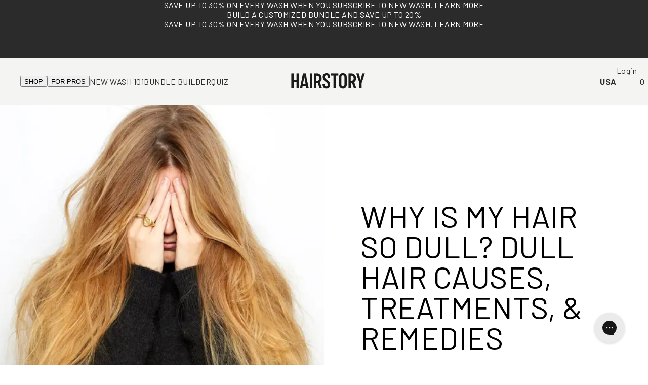

--- FILE ---
content_type: text/html; charset=utf-8
request_url: https://hairstory.com/blogs/news/why-is-my-hair-so-dull-dull-hair-causes-treatments-remedies
body_size: 75691
content:
<!doctype html>
<html
  class='no-js'
  lang='en'>
  <head>
    <script id='consentmo-gcmv2-integration'>
  /*
   * Options:
   * - true: set default consent for all regions
   * - false: set default consent when the cookie bar active
   */
  const isSetDefaultConsent = true;
  window.dataLayer = window.dataLayer || [];
  function gtag() {
    dataLayer.push(arguments);
  }
  const getCsmCookie = (cookieName) =>
    document.cookie
      .split(';')
      .map((c) => c.trim())
      .find((c) => c.startsWith(`${cookieName}=`))
      ?.split('=')[1] ?? undefined;
  const getCsmStorage = () => {
    try {
      const storage = localStorage.getItem('gdprCache');
      if (!storage) return undefined;
      const parsed = JSON.parse(storage);
      const settings = parsed.getCookieConsentSettings && JSON.parse(parsed.getCookieConsentSettings);
      return {
        settings,
        cookieConsentName: `cookieconsent_status${settings?.cookie_name || ''}`
      };
    } catch {
      return undefined;
    }
  };
  const csmStorage = getCsmStorage();
  const cookieName = csmStorage?.cookieConsentName || 'cookieconsent_status';
  const csmCookieConsent = getCsmCookie(cookieName);
  const csmCookiePreferences = getCsmCookie('cookieconsent_preferences_disabled');
  if (isSetDefaultConsent) {
    let consentValues = {
      analytics: 'denied',
      marketing: 'denied',
      functionality: 'denied'
    };
    let adsDataRedaction = false;
    let urlPassthrough = false;
    if (csmCookieConsent && csmCookiePreferences !== undefined) {
      consentValues.analytics = csmCookiePreferences.indexOf('analytics') >= 0 ? 'denied' : 'granted';
      consentValues.marketing = csmCookiePreferences.indexOf('marketing') >= 0 ? 'denied' : 'granted';
      consentValues.functionality = csmCookiePreferences.indexOf('functionality') >= 0 ? 'denied' : 'granted';
      if (csmStorage && csmStorage?.settings?.gcm_options?.state == '1') {
        adsDataRedaction = csmStorage.settings.gcm_options?.ads_data_redaction || false;
        urlPassthrough = csmStorage.settings.gcm_options?.url_passthrough || false;
      }
    }
    gtag('consent', 'default', {
      ad_storage: consentValues.marketing,
      ad_personalization: consentValues.marketing,
      ad_user_data: consentValues.marketing,
      analytics_storage: consentValues.analytics,
      functionality_storage: consentValues.functionality,
      personalization_storage: consentValues.functionality,
      security_storage: 'granted',
      wait_for_update: 1500
    });
    gtag('set', 'ads_data_redaction', adsDataRedaction);
    gtag('set', 'url_passthrough', urlPassthrough);
  }
  document.addEventListener('consentmoSignal', function (event) {
    const csmSignal = event.detail;
    const consentState = csmSignal.integration?.gcm?.isEnabled ? csmSignal.integration.gcm.state : csmSignal.state;
    gtag('consent', !isSetDefaultConsent ? 'default' : 'update', consentState);
    if (csmSignal.integration?.gcm?.isEnabled) {
      gtag('set', 'ads_data_redaction', csmSignal.integration.gcm.adsDataRedaction);
      gtag('set', 'url_passthrough', csmSignal.integration.gcm.urlPassthrough);
    }
  });
</script>

    
    
    
    
    
    
      
      
    
  
    <meta name='google-site-verification' content='C9qLwIh-O8chp2KtmBMqBwFAm8gMjhX3IJV6HBPn7lM'>
    <meta name="google-site-verification" content="5Pyv7eQ14UfeScVeAjrCeNmNbyqowgETaLPHjxOaKUM" />
    <meta charset='utf-8'>
    <meta http-equiv='X-UA-Compatible' content='IE=edge'>
    <meta name='viewport' content='width=device-width,initial-scale=1'>
    <meta name='theme-color' content=''>
    <link rel='canonical' href='https://hairstory.com/blogs/news/why-is-my-hair-so-dull-dull-hair-causes-treatments-remedies'>
    <link
      rel='preconnect'
      href='https://cdn.shopify.com'
      crossorigin><link
        rel='icon'
        type='image/png'
        href='//hairstory.com/cdn/shop/files/Monogram.svg?crop=center&height=32&v=1717100561&width=32'><link
        rel='preconnect'
        href='https://fonts.shopifycdn.com'
        crossorigin><title>
      Why is My Hair So Dull? Dull Hair Causes, Treatments, &amp; Remedies
| Hairstory
</title>

    

    <!-- START get refersion id script -->
<script>
  // DEMO PARAM: ?rfsn=7462888.43393a9
  const urlParams = new URLSearchParams(window.location.search);
  const rfsnQueryParameter = urlParams.get('rfsn');

  if (rfsnQueryParameter) {
    const refersion_affiliate_id = rfsnQueryParameter.split('.')[0] || '';

    if (refersion_affiliate_id) {
      localStorage.setItem('refersion_affiliate_id', refersion_affiliate_id);
    }
  }
</script>
<!-- END get refersion id script -->

    <script>
(function() {
  'use strict';

  const REFERSION_PARAM = 'rfsn';
  const REFERSION_STORAGE_KEY = 'refersion_visitor';
  const REFERSION_CART_ATTRIBUTE = 'auto_credit_affiliate_id';
  const STORAGE_DURATION = 30 * 24 * 60 * 60 * 1000; // 30 days in milliseconds

  class RefersionTracker {
    constructor() {
      this.rfsnValue = null;
      this.init();
    }

    // Extract the affiliate ID from the full refersion value (e.g., "7191580" from "7191580.a8f7be")
    extractAffiliateId(value) {
      if (!value) return null;
      const parts = value.split('.');
      return parts[0] || value;
    }

    init() {
      // Check URL parameters first
      this.rfsnValue = this.getRefersionFromURL();
      
      if (this.rfsnValue) {
        // Store in localStorage with timestamp
        this.storeRefersionValue(this.rfsnValue);
        // Update cart immediately
        this.updateCartAttribute();
      } else {
        // Check if we have a stored value
        const storedValue = this.getStoredRefersionValue();
        if (storedValue) {
          this.rfsnValue = storedValue;
          this.updateCartAttribute();
        }
      }

      // Listen for cart updates to ensure attribute persists
      this.listenForCartEvents();
    }

    getRefersionFromURL() {
      const urlParams = new URLSearchParams(window.location.search);
      return urlParams.get(REFERSION_PARAM);
    }

    storeRefersionValue(value) {
      const data = {
        value: value,
        timestamp: Date.now()
      };
      try {
        localStorage.setItem(REFERSION_STORAGE_KEY, JSON.stringify(data));
      } catch (e) {
        // Unable to store value in localStorage
      }
    }

    getStoredRefersionValue() {
      try {
        const stored = localStorage.getItem(REFERSION_STORAGE_KEY);
        if (!stored) return null;

        const data = JSON.parse(stored);
        const age = Date.now() - data.timestamp;
        const ageInDays = Math.floor(age / (24 * 60 * 60 * 1000));

        // Check if stored value is still valid (within 30 days)
        if (age < STORAGE_DURATION) {
          return data.value;
        } else {
          // Clean up expired data
          localStorage.removeItem(REFERSION_STORAGE_KEY);
          return null;
        }
      } catch (e) {
        return null;
      }
    }

    async updateCartAttribute() {
      if (!this.rfsnValue) return;

      try {
        // Extract just the affiliate ID portion
        const affiliateId = this.extractAffiliateId(this.rfsnValue);
        if (!affiliateId) return;

        // First, get the current cart
        const cartResponse = await fetch(window.routes.cart_url + '.js', {
          method: 'GET',
          headers: {
            'Content-Type': 'application/json',
          }
        });

        if (!cartResponse.ok) {
          throw new Error('Failed to fetch cart');
        }

        const cart = await cartResponse.json();

        // Check if attribute already exists and matches
        if (cart.attributes && cart.attributes[REFERSION_CART_ATTRIBUTE] === affiliateId) {
          return; // Already set correctly
        }

        // Update cart with Refersion attribute
        const updateData = {
          attributes: {
            [REFERSION_CART_ATTRIBUTE]: affiliateId
          }
        };

        const updateResponse = await fetch(window.routes.cart_update_url, {
          method: 'POST',
          headers: {
            'Content-Type': 'application/json',
            'Accept': 'application/json'
          },
          body: JSON.stringify(updateData)
        });

        if (!updateResponse.ok) {
          throw new Error('Failed to update cart attributes');
        }

      } catch (error) {
        // Error updating cart
      }
    }

    listenForCartEvents() {
      // Listen for add to cart events
      document.addEventListener('cart:added', () => {
        this.updateCartAttribute();
      });

      // Listen for cart updates via pub/sub if available
      if (typeof subscribe !== 'undefined' && typeof PUB_SUB_EVENTS !== 'undefined') {
        if (PUB_SUB_EVENTS.cartUpdate) {
          subscribe(PUB_SUB_EVENTS.cartUpdate, () => {
            this.updateCartAttribute();
          });
        }
      }

      // Also update when items are added via form submission
      document.addEventListener('submit', (event) => {
        const form = event.target;
        if (form.action && form.action.includes('/cart/add')) {
          // Delay to ensure cart is updated
          setTimeout(() => {
            this.updateCartAttribute();
          }, 500);
        }
      });

      // Update on page visibility change (user returns to tab)
      document.addEventListener('visibilitychange', () => {
        if (!document.hidden && this.rfsnValue) {
          this.updateCartAttribute();
        }
      });
    }
  }

  // Initialize when DOM is ready
  if (document.readyState === 'loading') {
    document.addEventListener('DOMContentLoaded', () => {
      new RefersionTracker();
    });
  } else {
    new RefersionTracker();
  }
})();
</script>
    <script type='text/javascript'>
  var script = document.createElement('script');
  script.src = 'https://xp2023-pix.s3.amazonaws.com/px_JV4xQ.js';
  document.getElementsByTagName('head')[0].appendChild(script);
</script>


    

      <meta name='robots' content='index, follow'>
    

    
      <meta name='description' content='What Causes Dull Hair and How to Restore Your Shine Wondering why your hair doesn’t look like the shiny, bouncy hair you see in TV commercials? It’s not just editing magic – healthy hair should be luminous and reflective, rather than matte and flat. But a variety of elements from the weather to your hair care routine m'>
    

    <!-- Google Tag Manager -->
    <script>
      (function (w, d, s, l, i) {
        w[l] = w[l] || [];
        w[l].push({ 'gtm.start': new Date().getTime(), event: 'gtm.js' });
        var f = d.getElementsByTagName(s)[0],
          j = d.createElement(s),
          dl = l != 'dataLayer' ? '&l=' + l : '';
        j.async = true;
        j.src = 'https://www.googletagmanager.com/gtm.js?id=' + i + dl;
        f.parentNode.insertBefore(j, f);
      })(window, document, 'script', 'dataLayer', 'GTM-W5F9DQH6');
    </script>
    <!-- End Google Tag Manager -->

    <!-- Start Hotjar Tracking Code -->
    <script>
      (function (h, o, t, j, a, r) {
        h.hj =
          h.hj ||
          function () {
            (h.hj.q = h.hj.q || []).push(arguments);
          };
        h._hjSettings = { hjid: 3842312, hjsv: 6 };
        a = o.getElementsByTagName('head')[0];
        r = o.createElement('script');
        r.async = 1;
        r.src = t + h._hjSettings.hjid + j + h._hjSettings.hjsv;
        a.appendChild(r);
      })(window, document, 'https://static.hotjar.com/c/hotjar-', '.js?sv=');
    </script>
    <!-- End Hotjar Tracking Code --><link href="//hairstory.com/cdn/shop/t/441/assets/legacy-global.css?v=101906115087100566921768951024" rel="stylesheet" type="text/css" media="all" />
    <script src="//hairstory.com/cdn/shop/t/441/assets/legacy-global.js?v=153937755097798608371768951024" defer></script>

    

    <script>window.performance && window.performance.mark && window.performance.mark('shopify.content_for_header.start');</script><meta name="google-site-verification" content="Kh7iZhcOJvDxWcmPM6ODmU03pL0MbAr36AcEGbYA9rs">
<meta name="facebook-domain-verification" content="3d8v0tgmsfpn1ochl47yzx88sta10f">
<meta id="shopify-digital-wallet" name="shopify-digital-wallet" content="/65350074598/digital_wallets/dialog">
<meta name="shopify-checkout-api-token" content="7647f0b7a94abfc9fbe0271cebfb496c">
<meta id="in-context-paypal-metadata" data-shop-id="65350074598" data-venmo-supported="false" data-environment="production" data-locale="en_US" data-paypal-v4="true" data-currency="USD">
<link rel="alternate" type="application/atom+xml" title="Feed" href="/blogs/news.atom" />
<link rel="alternate" hreflang="x-default" href="https://hairstory.com/blogs/news/why-is-my-hair-so-dull-dull-hair-causes-treatments-remedies">
<link rel="alternate" hreflang="en" href="https://hairstory.com/blogs/news/why-is-my-hair-so-dull-dull-hair-causes-treatments-remedies">
<link rel="alternate" hreflang="en-CA" href="https://hairstory.com/en-ca/blogs/news/why-is-my-hair-so-dull-dull-hair-causes-treatments-remedies">
<link rel="alternate" hreflang="en-GB" href="https://hairstory.com/en-uk/blogs/news/why-is-my-hair-so-dull-dull-hair-causes-treatments-remedies">
<link rel="alternate" hreflang="en-AT" href="https://hairstory.com/en-eu/blogs/news/why-is-my-hair-so-dull-dull-hair-causes-treatments-remedies">
<link rel="alternate" hreflang="en-BE" href="https://hairstory.com/en-eu/blogs/news/why-is-my-hair-so-dull-dull-hair-causes-treatments-remedies">
<link rel="alternate" hreflang="en-BG" href="https://hairstory.com/en-eu/blogs/news/why-is-my-hair-so-dull-dull-hair-causes-treatments-remedies">
<link rel="alternate" hreflang="en-HR" href="https://hairstory.com/en-eu/blogs/news/why-is-my-hair-so-dull-dull-hair-causes-treatments-remedies">
<link rel="alternate" hreflang="en-CZ" href="https://hairstory.com/en-eu/blogs/news/why-is-my-hair-so-dull-dull-hair-causes-treatments-remedies">
<link rel="alternate" hreflang="en-DK" href="https://hairstory.com/en-eu/blogs/news/why-is-my-hair-so-dull-dull-hair-causes-treatments-remedies">
<link rel="alternate" hreflang="en-EE" href="https://hairstory.com/en-eu/blogs/news/why-is-my-hair-so-dull-dull-hair-causes-treatments-remedies">
<link rel="alternate" hreflang="en-FI" href="https://hairstory.com/en-eu/blogs/news/why-is-my-hair-so-dull-dull-hair-causes-treatments-remedies">
<link rel="alternate" hreflang="en-FR" href="https://hairstory.com/en-eu/blogs/news/why-is-my-hair-so-dull-dull-hair-causes-treatments-remedies">
<link rel="alternate" hreflang="en-DE" href="https://hairstory.com/en-eu/blogs/news/why-is-my-hair-so-dull-dull-hair-causes-treatments-remedies">
<link rel="alternate" hreflang="en-GR" href="https://hairstory.com/en-eu/blogs/news/why-is-my-hair-so-dull-dull-hair-causes-treatments-remedies">
<link rel="alternate" hreflang="en-HU" href="https://hairstory.com/en-eu/blogs/news/why-is-my-hair-so-dull-dull-hair-causes-treatments-remedies">
<link rel="alternate" hreflang="en-IE" href="https://hairstory.com/en-eu/blogs/news/why-is-my-hair-so-dull-dull-hair-causes-treatments-remedies">
<link rel="alternate" hreflang="en-IT" href="https://hairstory.com/en-eu/blogs/news/why-is-my-hair-so-dull-dull-hair-causes-treatments-remedies">
<link rel="alternate" hreflang="en-LV" href="https://hairstory.com/en-eu/blogs/news/why-is-my-hair-so-dull-dull-hair-causes-treatments-remedies">
<link rel="alternate" hreflang="en-LT" href="https://hairstory.com/en-eu/blogs/news/why-is-my-hair-so-dull-dull-hair-causes-treatments-remedies">
<link rel="alternate" hreflang="en-LU" href="https://hairstory.com/en-eu/blogs/news/why-is-my-hair-so-dull-dull-hair-causes-treatments-remedies">
<link rel="alternate" hreflang="en-MT" href="https://hairstory.com/en-eu/blogs/news/why-is-my-hair-so-dull-dull-hair-causes-treatments-remedies">
<link rel="alternate" hreflang="en-MC" href="https://hairstory.com/en-eu/blogs/news/why-is-my-hair-so-dull-dull-hair-causes-treatments-remedies">
<link rel="alternate" hreflang="en-NL" href="https://hairstory.com/en-eu/blogs/news/why-is-my-hair-so-dull-dull-hair-causes-treatments-remedies">
<link rel="alternate" hreflang="en-NO" href="https://hairstory.com/en-no/blogs/news/why-is-my-hair-so-dull-dull-hair-causes-treatments-remedies">
<link rel="alternate" hreflang="en-PL" href="https://hairstory.com/en-eu/blogs/news/why-is-my-hair-so-dull-dull-hair-causes-treatments-remedies">
<link rel="alternate" hreflang="en-PT" href="https://hairstory.com/en-eu/blogs/news/why-is-my-hair-so-dull-dull-hair-causes-treatments-remedies">
<link rel="alternate" hreflang="en-SK" href="https://hairstory.com/en-eu/blogs/news/why-is-my-hair-so-dull-dull-hair-causes-treatments-remedies">
<link rel="alternate" hreflang="en-SI" href="https://hairstory.com/en-eu/blogs/news/why-is-my-hair-so-dull-dull-hair-causes-treatments-remedies">
<link rel="alternate" hreflang="en-ES" href="https://hairstory.com/en-eu/blogs/news/why-is-my-hair-so-dull-dull-hair-causes-treatments-remedies">
<link rel="alternate" hreflang="en-SE" href="https://hairstory.com/en-eu/blogs/news/why-is-my-hair-so-dull-dull-hair-causes-treatments-remedies">
<link rel="alternate" hreflang="en-CH" href="https://hairstory.com/en-eu/blogs/news/why-is-my-hair-so-dull-dull-hair-causes-treatments-remedies">
<link rel="alternate" hreflang="en-CY" href="https://hairstory.com/en-eu/blogs/news/why-is-my-hair-so-dull-dull-hair-causes-treatments-remedies">
<link rel="alternate" hreflang="en-AU" href="https://hairstory.com/en-au/blogs/news/why-is-my-hair-so-dull-dull-hair-causes-treatments-remedies">
<link rel="alternate" hreflang="en-NZ" href="https://hairstory.com/en-au/blogs/news/why-is-my-hair-so-dull-dull-hair-causes-treatments-remedies">
<script async="async" src="/checkouts/internal/preloads.js?locale=en-US"></script>
<link rel="preconnect" href="https://shop.app" crossorigin="anonymous">
<script async="async" src="https://shop.app/checkouts/internal/preloads.js?locale=en-US&shop_id=65350074598" crossorigin="anonymous"></script>
<script id="apple-pay-shop-capabilities" type="application/json">{"shopId":65350074598,"countryCode":"US","currencyCode":"USD","merchantCapabilities":["supports3DS"],"merchantId":"gid:\/\/shopify\/Shop\/65350074598","merchantName":"Hairstory","requiredBillingContactFields":["postalAddress","email"],"requiredShippingContactFields":["postalAddress","email"],"shippingType":"shipping","supportedNetworks":["visa","masterCard","amex","discover","elo","jcb"],"total":{"type":"pending","label":"Hairstory","amount":"1.00"},"shopifyPaymentsEnabled":true,"supportsSubscriptions":true}</script>
<script id="shopify-features" type="application/json">{"accessToken":"7647f0b7a94abfc9fbe0271cebfb496c","betas":["rich-media-storefront-analytics"],"domain":"hairstory.com","predictiveSearch":true,"shopId":65350074598,"locale":"en"}</script>
<script>var Shopify = Shopify || {};
Shopify.shop = "hairstorystudio.myshopify.com";
Shopify.locale = "en";
Shopify.currency = {"active":"USD","rate":"1.0"};
Shopify.country = "US";
Shopify.theme = {"name":"HS 2.0 | production theme (with git)","id":144774791398,"schema_name":"Driver Digital","schema_version":"2.0.0","theme_store_id":null,"role":"main"};
Shopify.theme.handle = "null";
Shopify.theme.style = {"id":null,"handle":null};
Shopify.cdnHost = "hairstory.com/cdn";
Shopify.routes = Shopify.routes || {};
Shopify.routes.root = "/";</script>
<script type="module">!function(o){(o.Shopify=o.Shopify||{}).modules=!0}(window);</script>
<script>!function(o){function n(){var o=[];function n(){o.push(Array.prototype.slice.apply(arguments))}return n.q=o,n}var t=o.Shopify=o.Shopify||{};t.loadFeatures=n(),t.autoloadFeatures=n()}(window);</script>
<script>
  window.ShopifyPay = window.ShopifyPay || {};
  window.ShopifyPay.apiHost = "shop.app\/pay";
  window.ShopifyPay.redirectState = null;
</script>
<script id="shop-js-analytics" type="application/json">{"pageType":"article"}</script>
<script defer="defer" async type="module" src="//hairstory.com/cdn/shopifycloud/shop-js/modules/v2/client.init-shop-cart-sync_BN7fPSNr.en.esm.js"></script>
<script defer="defer" async type="module" src="//hairstory.com/cdn/shopifycloud/shop-js/modules/v2/chunk.common_Cbph3Kss.esm.js"></script>
<script defer="defer" async type="module" src="//hairstory.com/cdn/shopifycloud/shop-js/modules/v2/chunk.modal_DKumMAJ1.esm.js"></script>
<script type="module">
  await import("//hairstory.com/cdn/shopifycloud/shop-js/modules/v2/client.init-shop-cart-sync_BN7fPSNr.en.esm.js");
await import("//hairstory.com/cdn/shopifycloud/shop-js/modules/v2/chunk.common_Cbph3Kss.esm.js");
await import("//hairstory.com/cdn/shopifycloud/shop-js/modules/v2/chunk.modal_DKumMAJ1.esm.js");

  window.Shopify.SignInWithShop?.initShopCartSync?.({"fedCMEnabled":true,"windoidEnabled":true});

</script>
<script>
  window.Shopify = window.Shopify || {};
  if (!window.Shopify.featureAssets) window.Shopify.featureAssets = {};
  window.Shopify.featureAssets['shop-js'] = {"shop-cart-sync":["modules/v2/client.shop-cart-sync_CJVUk8Jm.en.esm.js","modules/v2/chunk.common_Cbph3Kss.esm.js","modules/v2/chunk.modal_DKumMAJ1.esm.js"],"init-fed-cm":["modules/v2/client.init-fed-cm_7Fvt41F4.en.esm.js","modules/v2/chunk.common_Cbph3Kss.esm.js","modules/v2/chunk.modal_DKumMAJ1.esm.js"],"init-shop-email-lookup-coordinator":["modules/v2/client.init-shop-email-lookup-coordinator_Cc088_bR.en.esm.js","modules/v2/chunk.common_Cbph3Kss.esm.js","modules/v2/chunk.modal_DKumMAJ1.esm.js"],"init-windoid":["modules/v2/client.init-windoid_hPopwJRj.en.esm.js","modules/v2/chunk.common_Cbph3Kss.esm.js","modules/v2/chunk.modal_DKumMAJ1.esm.js"],"shop-button":["modules/v2/client.shop-button_B0jaPSNF.en.esm.js","modules/v2/chunk.common_Cbph3Kss.esm.js","modules/v2/chunk.modal_DKumMAJ1.esm.js"],"shop-cash-offers":["modules/v2/client.shop-cash-offers_DPIskqss.en.esm.js","modules/v2/chunk.common_Cbph3Kss.esm.js","modules/v2/chunk.modal_DKumMAJ1.esm.js"],"shop-toast-manager":["modules/v2/client.shop-toast-manager_CK7RT69O.en.esm.js","modules/v2/chunk.common_Cbph3Kss.esm.js","modules/v2/chunk.modal_DKumMAJ1.esm.js"],"init-shop-cart-sync":["modules/v2/client.init-shop-cart-sync_BN7fPSNr.en.esm.js","modules/v2/chunk.common_Cbph3Kss.esm.js","modules/v2/chunk.modal_DKumMAJ1.esm.js"],"init-customer-accounts-sign-up":["modules/v2/client.init-customer-accounts-sign-up_CfPf4CXf.en.esm.js","modules/v2/client.shop-login-button_DeIztwXF.en.esm.js","modules/v2/chunk.common_Cbph3Kss.esm.js","modules/v2/chunk.modal_DKumMAJ1.esm.js"],"pay-button":["modules/v2/client.pay-button_CgIwFSYN.en.esm.js","modules/v2/chunk.common_Cbph3Kss.esm.js","modules/v2/chunk.modal_DKumMAJ1.esm.js"],"init-customer-accounts":["modules/v2/client.init-customer-accounts_DQ3x16JI.en.esm.js","modules/v2/client.shop-login-button_DeIztwXF.en.esm.js","modules/v2/chunk.common_Cbph3Kss.esm.js","modules/v2/chunk.modal_DKumMAJ1.esm.js"],"avatar":["modules/v2/client.avatar_BTnouDA3.en.esm.js"],"init-shop-for-new-customer-accounts":["modules/v2/client.init-shop-for-new-customer-accounts_CsZy_esa.en.esm.js","modules/v2/client.shop-login-button_DeIztwXF.en.esm.js","modules/v2/chunk.common_Cbph3Kss.esm.js","modules/v2/chunk.modal_DKumMAJ1.esm.js"],"shop-follow-button":["modules/v2/client.shop-follow-button_BRMJjgGd.en.esm.js","modules/v2/chunk.common_Cbph3Kss.esm.js","modules/v2/chunk.modal_DKumMAJ1.esm.js"],"checkout-modal":["modules/v2/client.checkout-modal_B9Drz_yf.en.esm.js","modules/v2/chunk.common_Cbph3Kss.esm.js","modules/v2/chunk.modal_DKumMAJ1.esm.js"],"shop-login-button":["modules/v2/client.shop-login-button_DeIztwXF.en.esm.js","modules/v2/chunk.common_Cbph3Kss.esm.js","modules/v2/chunk.modal_DKumMAJ1.esm.js"],"lead-capture":["modules/v2/client.lead-capture_DXYzFM3R.en.esm.js","modules/v2/chunk.common_Cbph3Kss.esm.js","modules/v2/chunk.modal_DKumMAJ1.esm.js"],"shop-login":["modules/v2/client.shop-login_CA5pJqmO.en.esm.js","modules/v2/chunk.common_Cbph3Kss.esm.js","modules/v2/chunk.modal_DKumMAJ1.esm.js"],"payment-terms":["modules/v2/client.payment-terms_BxzfvcZJ.en.esm.js","modules/v2/chunk.common_Cbph3Kss.esm.js","modules/v2/chunk.modal_DKumMAJ1.esm.js"]};
</script>
<script>(function() {
  var isLoaded = false;
  function asyncLoad() {
    if (isLoaded) return;
    isLoaded = true;
    var urls = ["https:\/\/loup.ai\/static\/js\/shopify\/main.js?api_key=a1b2a6d6b4f84634f2c1e5ceb0805b586029f429\u0026shop=hairstorystudio.myshopify.com","https:\/\/static.klaviyo.com\/onsite\/js\/klaviyo.js?company_id=S8MmSD\u0026shop=hairstorystudio.myshopify.com","https:\/\/static.klaviyo.com\/onsite\/js\/klaviyo.js?company_id=S8MmSD\u0026shop=hairstorystudio.myshopify.com","https:\/\/static.klaviyo.com\/onsite\/js\/klaviyo.js?company_id=S8MmSD\u0026shop=hairstorystudio.myshopify.com","https:\/\/static.klaviyo.com\/onsite\/js\/klaviyo.js?company_id=S8MmSD\u0026shop=hairstorystudio.myshopify.com","https:\/\/static.klaviyo.com\/onsite\/js\/klaviyo.js?company_id=S8MmSD\u0026shop=hairstorystudio.myshopify.com","https:\/\/static.klaviyo.com\/onsite\/js\/klaviyo.js?company_id=S8MmSD\u0026shop=hairstorystudio.myshopify.com","https:\/\/d2badvwg0mti9p.cloudfront.net\/script.js?shop=hairstorystudio.myshopify.com\u0026shop=hairstorystudio.myshopify.com","https:\/\/str.rise-ai.com\/?shop=hairstorystudio.myshopify.com","https:\/\/strn.rise-ai.com\/?shop=hairstorystudio.myshopify.com","https:\/\/static.klaviyo.com\/onsite\/js\/klaviyo.js?company_id=S8MmSD\u0026shop=hairstorystudio.myshopify.com","https:\/\/connect.nosto.com\/include\/script\/shopify-65350074598.js?shop=hairstorystudio.myshopify.com","https:\/\/ecom-app.rakutenadvertising.io\/rakuten_advertising.js?shop=hairstorystudio.myshopify.com","https:\/\/tag.rmp.rakuten.com\/127035.ct.js?shop=hairstorystudio.myshopify.com","https:\/\/widgets.juniphq.com\/v1\/junip_shopify.js?shop=hairstorystudio.myshopify.com","https:\/\/sdk.postscript.io\/sdk-script-loader.bundle.js?shopId=727790\u0026shop=hairstorystudio.myshopify.com"];
    for (var i = 0; i < urls.length; i++) {
      var s = document.createElement('script');
      s.type = 'text/javascript';
      s.async = true;
      s.src = urls[i];
      var x = document.getElementsByTagName('script')[0];
      x.parentNode.insertBefore(s, x);
    }
  };
  if(window.attachEvent) {
    window.attachEvent('onload', asyncLoad);
  } else {
    window.addEventListener('load', asyncLoad, false);
  }
})();</script>
<script id="__st">var __st={"a":65350074598,"offset":-18000,"reqid":"94bf583d-121c-4ec7-9734-fc527bb282e0-1769903045","pageurl":"hairstory.com\/blogs\/news\/why-is-my-hair-so-dull-dull-hair-causes-treatments-remedies","s":"articles-587806703846","u":"414d95d655ab","p":"article","rtyp":"article","rid":587806703846};</script>
<script>window.ShopifyPaypalV4VisibilityTracking = true;</script>
<script id="captcha-bootstrap">!function(){'use strict';const t='contact',e='account',n='new_comment',o=[[t,t],['blogs',n],['comments',n],[t,'customer']],c=[[e,'customer_login'],[e,'guest_login'],[e,'recover_customer_password'],[e,'create_customer']],r=t=>t.map((([t,e])=>`form[action*='/${t}']:not([data-nocaptcha='true']) input[name='form_type'][value='${e}']`)).join(','),a=t=>()=>t?[...document.querySelectorAll(t)].map((t=>t.form)):[];function s(){const t=[...o],e=r(t);return a(e)}const i='password',u='form_key',d=['recaptcha-v3-token','g-recaptcha-response','h-captcha-response',i],f=()=>{try{return window.sessionStorage}catch{return}},m='__shopify_v',_=t=>t.elements[u];function p(t,e,n=!1){try{const o=window.sessionStorage,c=JSON.parse(o.getItem(e)),{data:r}=function(t){const{data:e,action:n}=t;return t[m]||n?{data:e,action:n}:{data:t,action:n}}(c);for(const[e,n]of Object.entries(r))t.elements[e]&&(t.elements[e].value=n);n&&o.removeItem(e)}catch(o){console.error('form repopulation failed',{error:o})}}const l='form_type',E='cptcha';function T(t){t.dataset[E]=!0}const w=window,h=w.document,L='Shopify',v='ce_forms',y='captcha';let A=!1;((t,e)=>{const n=(g='f06e6c50-85a8-45c8-87d0-21a2b65856fe',I='https://cdn.shopify.com/shopifycloud/storefront-forms-hcaptcha/ce_storefront_forms_captcha_hcaptcha.v1.5.2.iife.js',D={infoText:'Protected by hCaptcha',privacyText:'Privacy',termsText:'Terms'},(t,e,n)=>{const o=w[L][v],c=o.bindForm;if(c)return c(t,g,e,D).then(n);var r;o.q.push([[t,g,e,D],n]),r=I,A||(h.body.append(Object.assign(h.createElement('script'),{id:'captcha-provider',async:!0,src:r})),A=!0)});var g,I,D;w[L]=w[L]||{},w[L][v]=w[L][v]||{},w[L][v].q=[],w[L][y]=w[L][y]||{},w[L][y].protect=function(t,e){n(t,void 0,e),T(t)},Object.freeze(w[L][y]),function(t,e,n,w,h,L){const[v,y,A,g]=function(t,e,n){const i=e?o:[],u=t?c:[],d=[...i,...u],f=r(d),m=r(i),_=r(d.filter((([t,e])=>n.includes(e))));return[a(f),a(m),a(_),s()]}(w,h,L),I=t=>{const e=t.target;return e instanceof HTMLFormElement?e:e&&e.form},D=t=>v().includes(t);t.addEventListener('submit',(t=>{const e=I(t);if(!e)return;const n=D(e)&&!e.dataset.hcaptchaBound&&!e.dataset.recaptchaBound,o=_(e),c=g().includes(e)&&(!o||!o.value);(n||c)&&t.preventDefault(),c&&!n&&(function(t){try{if(!f())return;!function(t){const e=f();if(!e)return;const n=_(t);if(!n)return;const o=n.value;o&&e.removeItem(o)}(t);const e=Array.from(Array(32),(()=>Math.random().toString(36)[2])).join('');!function(t,e){_(t)||t.append(Object.assign(document.createElement('input'),{type:'hidden',name:u})),t.elements[u].value=e}(t,e),function(t,e){const n=f();if(!n)return;const o=[...t.querySelectorAll(`input[type='${i}']`)].map((({name:t})=>t)),c=[...d,...o],r={};for(const[a,s]of new FormData(t).entries())c.includes(a)||(r[a]=s);n.setItem(e,JSON.stringify({[m]:1,action:t.action,data:r}))}(t,e)}catch(e){console.error('failed to persist form',e)}}(e),e.submit())}));const S=(t,e)=>{t&&!t.dataset[E]&&(n(t,e.some((e=>e===t))),T(t))};for(const o of['focusin','change'])t.addEventListener(o,(t=>{const e=I(t);D(e)&&S(e,y())}));const B=e.get('form_key'),M=e.get(l),P=B&&M;t.addEventListener('DOMContentLoaded',(()=>{const t=y();if(P)for(const e of t)e.elements[l].value===M&&p(e,B);[...new Set([...A(),...v().filter((t=>'true'===t.dataset.shopifyCaptcha))])].forEach((e=>S(e,t)))}))}(h,new URLSearchParams(w.location.search),n,t,e,['guest_login'])})(!0,!0)}();</script>
<script integrity="sha256-4kQ18oKyAcykRKYeNunJcIwy7WH5gtpwJnB7kiuLZ1E=" data-source-attribution="shopify.loadfeatures" defer="defer" src="//hairstory.com/cdn/shopifycloud/storefront/assets/storefront/load_feature-a0a9edcb.js" crossorigin="anonymous"></script>
<script crossorigin="anonymous" defer="defer" src="//hairstory.com/cdn/shopifycloud/storefront/assets/shopify_pay/storefront-65b4c6d7.js?v=20250812"></script>
<script data-source-attribution="shopify.dynamic_checkout.dynamic.init">var Shopify=Shopify||{};Shopify.PaymentButton=Shopify.PaymentButton||{isStorefrontPortableWallets:!0,init:function(){window.Shopify.PaymentButton.init=function(){};var t=document.createElement("script");t.src="https://hairstory.com/cdn/shopifycloud/portable-wallets/latest/portable-wallets.en.js",t.type="module",document.head.appendChild(t)}};
</script>
<script data-source-attribution="shopify.dynamic_checkout.buyer_consent">
  function portableWalletsHideBuyerConsent(e){var t=document.getElementById("shopify-buyer-consent"),n=document.getElementById("shopify-subscription-policy-button");t&&n&&(t.classList.add("hidden"),t.setAttribute("aria-hidden","true"),n.removeEventListener("click",e))}function portableWalletsShowBuyerConsent(e){var t=document.getElementById("shopify-buyer-consent"),n=document.getElementById("shopify-subscription-policy-button");t&&n&&(t.classList.remove("hidden"),t.removeAttribute("aria-hidden"),n.addEventListener("click",e))}window.Shopify?.PaymentButton&&(window.Shopify.PaymentButton.hideBuyerConsent=portableWalletsHideBuyerConsent,window.Shopify.PaymentButton.showBuyerConsent=portableWalletsShowBuyerConsent);
</script>
<script data-source-attribution="shopify.dynamic_checkout.cart.bootstrap">document.addEventListener("DOMContentLoaded",(function(){function t(){return document.querySelector("shopify-accelerated-checkout-cart, shopify-accelerated-checkout")}if(t())Shopify.PaymentButton.init();else{new MutationObserver((function(e,n){t()&&(Shopify.PaymentButton.init(),n.disconnect())})).observe(document.body,{childList:!0,subtree:!0})}}));
</script>
<link id="shopify-accelerated-checkout-styles" rel="stylesheet" media="screen" href="https://hairstory.com/cdn/shopifycloud/portable-wallets/latest/accelerated-checkout-backwards-compat.css" crossorigin="anonymous">
<style id="shopify-accelerated-checkout-cart">
        #shopify-buyer-consent {
  margin-top: 1em;
  display: inline-block;
  width: 100%;
}

#shopify-buyer-consent.hidden {
  display: none;
}

#shopify-subscription-policy-button {
  background: none;
  border: none;
  padding: 0;
  text-decoration: underline;
  font-size: inherit;
  cursor: pointer;
}

#shopify-subscription-policy-button::before {
  box-shadow: none;
}

      </style>

<script>window.performance && window.performance.mark && window.performance.mark('shopify.content_for_header.end');</script>

    

<script type="application/ld+json">
{
  "@context": "https://schema.org",
  "@type": "OnlineStore",
  "name": "Hairstory",
  "legalName": "Hair Ventures, LLC",
  "url": "https://hairstory.com",
  "logo": {
    "@type": "ImageObject",
    "url": "//hairstory.com/cdn/shop/files/hs-logo.svg?v=1717622861&width=600",
    "width": 600,
    "height": 600
  },
  "description": "Hairstory is a revolutionary hair care brand that challenges conventional hair washing. Founded by Michael Gordon, co-founder of Bumble and bumble, Hairstory creates innovative products like New Wash that clean hair without traditional detergents.",
  "founder": {
    "@type": "Person",
    "name": "Michael Gordon",
    "description": "Co-founder of Bumble and bumble"
  },
  "address": {
    "@type": "PostalAddress",
    "streetAddress": "95 5th Ave, 5th Floor",
    "addressLocality": "New York",
    "addressRegion": "NY",
    "postalCode": "10003",
    "addressCountry": "US"
  },
  "contactPoint": {
    "@type": "ContactPoint",
    "contactType": "customer service",
    "email": "hello@hairstory.com",
    "availableLanguage": ["English"]
  },
  "hasMerchantReturnPolicy": {
    "@type": "MerchantReturnPolicy",
    "applicableCountry": "US",
    "returnPolicyCategory": "https://schema.org/MerchantReturnFiniteReturnWindow",
    "merchantReturnDays": 60,
    "returnMethod": "https://schema.org/ReturnByMail",
    "returnFees": "https://schema.org/FreeReturn"
  },
  "sameAs": ["https://www.facebook.com/hairstorystudio/","https://www.instagram.com/hairstorystudio","https://www.tiktok.com/@hairstorystudio","https://www.pinterest.com/hairstorystudio/"]
}
</script>


    

    <style data-shopify>
      *,
      *::before,
      *::after {
        box-sizing: inherit;
      }

      html {
        box-sizing: border-box;
        font-size: 16px;
        height: 100%;
      }

      body {
        display: grid;
        grid-template-rows: auto auto 1fr auto;
        grid-template-columns: 100%;
        min-height: 100%;
        margin: 0;
        font-size: 0.875rem;
        letter-spacing: 0.03125rem;
        line-height: 1.188rem;
        font-family: 'Barlow';
        font-style: normal;
        font-weight: normal;
      }

      @media (min-width: 1024px) {
        body {
          font-size: 1rem;
        }
      }

      a {
        text-decoration: none;
        color: inherit;
        cursor: pointer;
      }

      #MainContent {
        margin-top: var(--header-height);
      }
    </style>
    <script>
      document.documentElement.className = document.documentElement.className.replace('no-js', 'js');
      if (Shopify.designMode) {
        document.documentElement.classList.add('shopify-design-mode');
      }
    </script>
    <script
      src='https://cdn-widgetsrepository.yotpo.com/v1/loader/EI4YYk1WXcQ5Bq19ihsZVgz4slQZlCbiL6WGsyrW?languageCode=en'
      async></script>

    <!-- Start Quiz bundle script -->
    
    <!-- End Quiz bundle script -->

    <!-- Start Nosto script -->
    <script
      type='text/javascript'
      async=''
      src='https://connect.nosto.com/script/shopify/nosto.js?merchant=shopify-65350074598'></script>
    <!-- end Nosto script -->

    
  <!-- Gorgias Chat Widget Start -->
  <script
    id='gorgias-chat-widget-install-v3'
    src='https://config.gorgias.chat/bundle-loader/01JT6JCY5TR1W7PCV2212EVK54'></script>
  <!-- Gorgias Chat Widget End -->

  <!-- Bundle Start -->
  <script src='https://bundle.dyn-rev.app/loader.js?g_cvt_id=54ec2e74-56c3-42f3-a3d6-61655395dd6c' async></script>
  <!-- Bundle End -->


    <script>
  window.Shopify = window.Shopify || {};
  Shopify.money_format = "${{amount}}";
  Shopify.formatMoney = function(cents, format) {
    if (typeof cents === 'string') {
      cents = cents.replace('.', '');
    }
    var value = '';
    var placeholderRegex = /\{\{\s*(\w+)\s*\}\}/;
    var formatString = (format || this.money_format);

    function formatWithDelimiters(number, precision, thousands, decimal) {
      thousands = thousands || ',';
      decimal = decimal || '.';

      if (isNaN(number) || number === null) {
        return 0;
      }

      number = (number / 100.0).toFixed(precision);

      var parts = number.split('.');
      var dollarsAmount = parts[0].replace(/(\d)(?=(\d\d\d)+(?!\d))/g, '$1' + thousands);
      var centsAmount = parts[1] ? (decimal + parts[1]) : '';

      return dollarsAmount + centsAmount;
    }

    switch (formatString.match(placeholderRegex)[1]) {
      case 'amount':
        value = formatWithDelimiters(cents, 2);
        break;
      case 'amount_no_decimals':
        value = formatWithDelimiters(cents, 0);
        break;
      case 'amount_with_comma_separator':
        value = formatWithDelimiters(cents, 2, '.', ',');
        break;
      case 'amount_no_decimals_with_comma_separator':
        value = formatWithDelimiters(cents, 0, '.', ',');
        break;
      case 'amount_no_decimals_with_space_separator':
        value = formatWithDelimiters(cents, 0, ' ');
        break;
      case 'amount_with_apostrophe_separator':
        value = formatWithDelimiters(cents, 2, "'");
        break;
    }

    return formatString.replace(placeholderRegex, value);
  };
</script>


    
    
      <link rel="stylesheet" href="https://cdn.jsdelivr.net/npm/swiffy-slider@1.6.0/dist/css/swiffy-slider.min.css" crossorigin="anonymous">
      <script src="https://cdn.jsdelivr.net/npm/swiffy-slider@1.6.0/dist/js/swiffy-slider.min.js" crossorigin="anonymous"></script>
    
    <script>
  const searchParams = new URLSearchParams(window.location.search);

  console.log('searchParams', searchParams.get('rfsn'));

  const isJaynesHdLink = searchParams.get('rfsn') === '7191580.a8f7be';
  const isHowToHairGirlLink = searchParams.get('rfsn') === '7194618.82898d';

  if (searchParams.get('rfsn') && sessionStorage.getItem('has_redirected_hd') !== 'true' && !isJaynesHdLink && !isHowToHairGirlLink) {
    console.log('in here');
    sessionStorage.setItem('has_redirected_hd', 'true');
    let redirectUrl = 'https://hairstory.com/pages/nwm ';
    if (window.location.search) {
      redirectUrl = `${redirectUrl}${window.location.search}`;
    } else {
      redirectUrl = `${redirectUrl}`;
    }

    window.location.replace(redirectUrl);
  }
</script>

    


    

<!-- Geographic restriction - Hide by default, show for US -->
<!-- This script is loaded in the <head> section of theme.liquid . -->




    <script>
  !(function (v, i, b, e, c, o) {
    if (!v[c]) {
      var s = (v[c] = function () {
        s.process ? s.process.apply(s, arguments) : s.queue.push(arguments);
      });
      (s.queue = []), (s.b = 1 * new Date());
      var t = i.createElement(b);
      (t.async = !0), (t.src = e);
      var n = i.getElementsByTagName(b)[0];
      n.parentNode.insertBefore(t, n);
    }
  })(window, document, 'script', 'https://s.vibe.co/vbpx.js', 'vbpx');
  vbpx('init', 'QgSzSN');
  vbpx('event', 'page_view');
</script>

    <!-- Start Junip script -->
<script type='text/javascript' async='true' src='https://widgets.juniphq.com/v1/junip_shopify.js'></script>
<span class='junip-store-key' data-store-key='U81hSHdK52QzsCUNV34Gu2Wv'></span>
<!-- End Junip script -->


    
      
    
  <!-- BEGIN app block: shopify://apps/consentmo-gdpr/blocks/gdpr_cookie_consent/4fbe573f-a377-4fea-9801-3ee0858cae41 -->


<!-- END app block --><!-- BEGIN app block: shopify://apps/pagefly-page-builder/blocks/app-embed/83e179f7-59a0-4589-8c66-c0dddf959200 -->

<!-- BEGIN app snippet: pagefly-cro-ab-testing-main -->







<script>
  ;(function () {
    const url = new URL(window.location)
    const viewParam = url.searchParams.get('view')
    if (viewParam && viewParam.includes('variant-pf-')) {
      url.searchParams.set('pf_v', viewParam)
      url.searchParams.delete('view')
      window.history.replaceState({}, '', url)
    }
  })()
</script>



<script type='module'>
  
  window.PAGEFLY_CRO = window.PAGEFLY_CRO || {}

  window.PAGEFLY_CRO['data_debug'] = {
    original_template_suffix: "",
    allow_ab_test: false,
    ab_test_start_time: 0,
    ab_test_end_time: 0,
    today_date_time: 1769903046000,
  }
  window.PAGEFLY_CRO['GA4'] = { enabled: false}
</script>

<!-- END app snippet -->








  <script src='https://cdn.shopify.com/extensions/019bf883-1122-7445-9dca-5d60e681c2c8/pagefly-page-builder-216/assets/pagefly-helper.js' defer='defer'></script>

  <script src='https://cdn.shopify.com/extensions/019bf883-1122-7445-9dca-5d60e681c2c8/pagefly-page-builder-216/assets/pagefly-general-helper.js' defer='defer'></script>

  <script src='https://cdn.shopify.com/extensions/019bf883-1122-7445-9dca-5d60e681c2c8/pagefly-page-builder-216/assets/pagefly-snap-slider.js' defer='defer'></script>

  <script src='https://cdn.shopify.com/extensions/019bf883-1122-7445-9dca-5d60e681c2c8/pagefly-page-builder-216/assets/pagefly-slideshow-v3.js' defer='defer'></script>

  <script src='https://cdn.shopify.com/extensions/019bf883-1122-7445-9dca-5d60e681c2c8/pagefly-page-builder-216/assets/pagefly-slideshow-v4.js' defer='defer'></script>

  <script src='https://cdn.shopify.com/extensions/019bf883-1122-7445-9dca-5d60e681c2c8/pagefly-page-builder-216/assets/pagefly-glider.js' defer='defer'></script>

  <script src='https://cdn.shopify.com/extensions/019bf883-1122-7445-9dca-5d60e681c2c8/pagefly-page-builder-216/assets/pagefly-slideshow-v1-v2.js' defer='defer'></script>

  <script src='https://cdn.shopify.com/extensions/019bf883-1122-7445-9dca-5d60e681c2c8/pagefly-page-builder-216/assets/pagefly-product-media.js' defer='defer'></script>

  <script src='https://cdn.shopify.com/extensions/019bf883-1122-7445-9dca-5d60e681c2c8/pagefly-page-builder-216/assets/pagefly-product.js' defer='defer'></script>


<script id='pagefly-helper-data' type='application/json'>
  {
    "page_optimization": {
      "assets_prefetching": false
    },
    "elements_asset_mapper": {
      "Accordion": "https://cdn.shopify.com/extensions/019bf883-1122-7445-9dca-5d60e681c2c8/pagefly-page-builder-216/assets/pagefly-accordion.js",
      "Accordion3": "https://cdn.shopify.com/extensions/019bf883-1122-7445-9dca-5d60e681c2c8/pagefly-page-builder-216/assets/pagefly-accordion3.js",
      "CountDown": "https://cdn.shopify.com/extensions/019bf883-1122-7445-9dca-5d60e681c2c8/pagefly-page-builder-216/assets/pagefly-countdown.js",
      "GMap1": "https://cdn.shopify.com/extensions/019bf883-1122-7445-9dca-5d60e681c2c8/pagefly-page-builder-216/assets/pagefly-gmap.js",
      "GMap2": "https://cdn.shopify.com/extensions/019bf883-1122-7445-9dca-5d60e681c2c8/pagefly-page-builder-216/assets/pagefly-gmap.js",
      "GMapBasicV2": "https://cdn.shopify.com/extensions/019bf883-1122-7445-9dca-5d60e681c2c8/pagefly-page-builder-216/assets/pagefly-gmap.js",
      "GMapAdvancedV2": "https://cdn.shopify.com/extensions/019bf883-1122-7445-9dca-5d60e681c2c8/pagefly-page-builder-216/assets/pagefly-gmap.js",
      "HTML.Video": "https://cdn.shopify.com/extensions/019bf883-1122-7445-9dca-5d60e681c2c8/pagefly-page-builder-216/assets/pagefly-htmlvideo.js",
      "HTML.Video2": "https://cdn.shopify.com/extensions/019bf883-1122-7445-9dca-5d60e681c2c8/pagefly-page-builder-216/assets/pagefly-htmlvideo2.js",
      "HTML.Video3": "https://cdn.shopify.com/extensions/019bf883-1122-7445-9dca-5d60e681c2c8/pagefly-page-builder-216/assets/pagefly-htmlvideo2.js",
      "BackgroundVideo": "https://cdn.shopify.com/extensions/019bf883-1122-7445-9dca-5d60e681c2c8/pagefly-page-builder-216/assets/pagefly-htmlvideo2.js",
      "Instagram": "https://cdn.shopify.com/extensions/019bf883-1122-7445-9dca-5d60e681c2c8/pagefly-page-builder-216/assets/pagefly-instagram.js",
      "Instagram2": "https://cdn.shopify.com/extensions/019bf883-1122-7445-9dca-5d60e681c2c8/pagefly-page-builder-216/assets/pagefly-instagram.js",
      "Insta3": "https://cdn.shopify.com/extensions/019bf883-1122-7445-9dca-5d60e681c2c8/pagefly-page-builder-216/assets/pagefly-instagram3.js",
      "Tabs": "https://cdn.shopify.com/extensions/019bf883-1122-7445-9dca-5d60e681c2c8/pagefly-page-builder-216/assets/pagefly-tab.js",
      "Tabs3": "https://cdn.shopify.com/extensions/019bf883-1122-7445-9dca-5d60e681c2c8/pagefly-page-builder-216/assets/pagefly-tab3.js",
      "ProductBox": "https://cdn.shopify.com/extensions/019bf883-1122-7445-9dca-5d60e681c2c8/pagefly-page-builder-216/assets/pagefly-cart.js",
      "FBPageBox2": "https://cdn.shopify.com/extensions/019bf883-1122-7445-9dca-5d60e681c2c8/pagefly-page-builder-216/assets/pagefly-facebook.js",
      "FBLikeButton2": "https://cdn.shopify.com/extensions/019bf883-1122-7445-9dca-5d60e681c2c8/pagefly-page-builder-216/assets/pagefly-facebook.js",
      "TwitterFeed2": "https://cdn.shopify.com/extensions/019bf883-1122-7445-9dca-5d60e681c2c8/pagefly-page-builder-216/assets/pagefly-twitter.js",
      "Paragraph4": "https://cdn.shopify.com/extensions/019bf883-1122-7445-9dca-5d60e681c2c8/pagefly-page-builder-216/assets/pagefly-paragraph4.js",

      "AliReviews": "https://cdn.shopify.com/extensions/019bf883-1122-7445-9dca-5d60e681c2c8/pagefly-page-builder-216/assets/pagefly-3rd-elements.js",
      "BackInStock": "https://cdn.shopify.com/extensions/019bf883-1122-7445-9dca-5d60e681c2c8/pagefly-page-builder-216/assets/pagefly-3rd-elements.js",
      "GloboBackInStock": "https://cdn.shopify.com/extensions/019bf883-1122-7445-9dca-5d60e681c2c8/pagefly-page-builder-216/assets/pagefly-3rd-elements.js",
      "GrowaveWishlist": "https://cdn.shopify.com/extensions/019bf883-1122-7445-9dca-5d60e681c2c8/pagefly-page-builder-216/assets/pagefly-3rd-elements.js",
      "InfiniteOptionsShopPad": "https://cdn.shopify.com/extensions/019bf883-1122-7445-9dca-5d60e681c2c8/pagefly-page-builder-216/assets/pagefly-3rd-elements.js",
      "InkybayProductPersonalizer": "https://cdn.shopify.com/extensions/019bf883-1122-7445-9dca-5d60e681c2c8/pagefly-page-builder-216/assets/pagefly-3rd-elements.js",
      "LimeSpot": "https://cdn.shopify.com/extensions/019bf883-1122-7445-9dca-5d60e681c2c8/pagefly-page-builder-216/assets/pagefly-3rd-elements.js",
      "Loox": "https://cdn.shopify.com/extensions/019bf883-1122-7445-9dca-5d60e681c2c8/pagefly-page-builder-216/assets/pagefly-3rd-elements.js",
      "Opinew": "https://cdn.shopify.com/extensions/019bf883-1122-7445-9dca-5d60e681c2c8/pagefly-page-builder-216/assets/pagefly-3rd-elements.js",
      "Powr": "https://cdn.shopify.com/extensions/019bf883-1122-7445-9dca-5d60e681c2c8/pagefly-page-builder-216/assets/pagefly-3rd-elements.js",
      "ProductReviews": "https://cdn.shopify.com/extensions/019bf883-1122-7445-9dca-5d60e681c2c8/pagefly-page-builder-216/assets/pagefly-3rd-elements.js",
      "PushOwl": "https://cdn.shopify.com/extensions/019bf883-1122-7445-9dca-5d60e681c2c8/pagefly-page-builder-216/assets/pagefly-3rd-elements.js",
      "ReCharge": "https://cdn.shopify.com/extensions/019bf883-1122-7445-9dca-5d60e681c2c8/pagefly-page-builder-216/assets/pagefly-3rd-elements.js",
      "Rivyo": "https://cdn.shopify.com/extensions/019bf883-1122-7445-9dca-5d60e681c2c8/pagefly-page-builder-216/assets/pagefly-3rd-elements.js",
      "TrackingMore": "https://cdn.shopify.com/extensions/019bf883-1122-7445-9dca-5d60e681c2c8/pagefly-page-builder-216/assets/pagefly-3rd-elements.js",
      "Vitals": "https://cdn.shopify.com/extensions/019bf883-1122-7445-9dca-5d60e681c2c8/pagefly-page-builder-216/assets/pagefly-3rd-elements.js",
      "Wiser": "https://cdn.shopify.com/extensions/019bf883-1122-7445-9dca-5d60e681c2c8/pagefly-page-builder-216/assets/pagefly-3rd-elements.js"
    },
    "custom_elements_mapper": {
      "pf-click-action-element": "https://cdn.shopify.com/extensions/019bf883-1122-7445-9dca-5d60e681c2c8/pagefly-page-builder-216/assets/pagefly-click-action-element.js",
      "pf-dialog-element": "https://cdn.shopify.com/extensions/019bf883-1122-7445-9dca-5d60e681c2c8/pagefly-page-builder-216/assets/pagefly-dialog-element.js"
    }
  }
</script>


<!-- END app block --><!-- BEGIN app block: shopify://apps/impact-com/blocks/utt/adac1a7f-d17f-4936-8a12-45628cdd8add -->

<script id="advocate_jwt_script" defer>
  (function() {
    if (window.advocateScriptInitialized) {
      console.log("Advocate script already loaded, skipping...");
      return;
    }

    window.advocateScriptInitialized = true;

    async function fetchJWT(shopUrl, customerId) {
      try {
        const response = await fetch(`https://saasler-impact.herokuapp.com/api/v1/advocate_widget_jwt?customer_id=${customerId}&shop_url=${shopUrl}`);

        const data = await response.json();

        window.impactToken = data.jwt;
      } catch (error) {
        console.error("Error fetching data: ", error);
      }
    }

    const shopUrl = Shopify.shop;
    const customerId = __st.cid;

    fetchJWT(shopUrl, customerId).then(() => {
      const uttUrl = "https://utt.impactcdn.com/A2739401-0c7d-4ca6-927e-f891616134281.js";

      (function(a,b,c,d,e,f,g){e['ire_o']=c;e[c]=e[c]||function(){(e[c].a=e[c].a||[]).push(arguments)};f=d.createElement(b);g=d.getElementsByTagName(b)[0];f.async=1;f.src=a;g.parentNode.insertBefore(f,g);})(`${uttUrl}`,'script','ire',document,window); ire('identify');
    });
  })();
</script>

<!-- END app block --><!-- BEGIN app block: shopify://apps/microsoft-clarity/blocks/clarity_js/31c3d126-8116-4b4a-8ba1-baeda7c4aeea -->
<script type="text/javascript">
  (function (c, l, a, r, i, t, y) {
    c[a] = c[a] || function () { (c[a].q = c[a].q || []).push(arguments); };
    t = l.createElement(r); t.async = 1; t.src = "https://www.clarity.ms/tag/" + i + "?ref=shopify";
    y = l.getElementsByTagName(r)[0]; y.parentNode.insertBefore(t, y);

    c.Shopify.loadFeatures([{ name: "consent-tracking-api", version: "0.1" }], error => {
      if (error) {
        console.error("Error loading Shopify features:", error);
        return;
      }

      c[a]('consentv2', {
        ad_Storage: c.Shopify.customerPrivacy.marketingAllowed() ? "granted" : "denied",
        analytics_Storage: c.Shopify.customerPrivacy.analyticsProcessingAllowed() ? "granted" : "denied",
      });
    });

    l.addEventListener("visitorConsentCollected", function (e) {
      c[a]('consentv2', {
        ad_Storage: e.detail.marketingAllowed ? "granted" : "denied",
        analytics_Storage: e.detail.analyticsAllowed ? "granted" : "denied",
      });
    });
  })(window, document, "clarity", "script", "t1k5gcy2wm");
</script>



<!-- END app block --><!-- BEGIN app block: shopify://apps/elevar-conversion-tracking/blocks/dataLayerEmbed/bc30ab68-b15c-4311-811f-8ef485877ad6 -->



<script type="module" dynamic>
  const configUrl = "/a/elevar/static/configs/166ad6a2332c0d1cbc21c5b730a8eef13ec4c26c/config.js";
  const config = (await import(configUrl)).default;
  const scriptUrl = config.script_src_app_theme_embed;

  if (scriptUrl) {
    const { handler } = await import(scriptUrl);

    await handler(
      config,
      {
        cartData: {
  marketId: "10305929446",
  attributes:{},
  cartTotal: "0.0",
  currencyCode:"USD",
  items: []
}
,
        user: {cartTotal: "0.0",
    currencyCode:"USD",customer: {},
}
,
        isOnCartPage:false,
        collectionView:null,
        searchResultsView:null,
        productView:null,
        checkoutComplete: null
      }
    );
  }
</script>


<!-- END app block --><!-- BEGIN app block: shopify://apps/hotjar-install/blocks/global/2903e4ea-7615-463e-8b60-582f487dac4f -->
  <script>
    console.log('[Hotjar Install] Loaded Saved Script');
  </script>
  <script>(function(h,o,t,j,a,r){h.hj=h.hj||function(){(h.hj.q=h.hj.q||[]).push(arguments)};h._hjSettings={hjid:3842312,hjsv:6};a=o.getElementsByTagName('head')[0];r=o.createElement('script');r.async=1;r.src=t+h._hjSettings.hjid+j+h._hjSettings.hjsv;a.appendChild(r);})(window,document,'https://static.hotjar.com/c/hotjar-','.js?sv=');</script>



<!-- END app block --><!-- BEGIN app block: shopify://apps/eg-auto-add-to-cart/blocks/app-embed/0f7d4f74-1e89-4820-aec4-6564d7e535d2 -->










  
    <script
      async
      type="text/javascript"
      src="https://cdn.506.io/eg/script.js?shop=hairstorystudio.myshopify.com&v=7"
    ></script>
  



  <meta id="easygift-shop" itemid="c2hvcF8kXzE3Njk5MDMwNDY=" content="{&quot;isInstalled&quot;:true,&quot;installedOn&quot;:&quot;2023-01-24T15:05:07.453Z&quot;,&quot;appVersion&quot;:&quot;3.0&quot;,&quot;subscriptionName&quot;:&quot;Unlimited&quot;,&quot;cartAnalytics&quot;:true,&quot;freeTrialEndsOn&quot;:null,&quot;settings&quot;:{&quot;reminderBannerStyle&quot;:{&quot;position&quot;:{&quot;horizontal&quot;:&quot;right&quot;,&quot;vertical&quot;:&quot;bottom&quot;},&quot;primaryColor&quot;:&quot;#000000&quot;,&quot;cssStyles&quot;:&quot;&quot;,&quot;headerText&quot;:&quot;&quot;,&quot;subHeaderText&quot;:&quot;&quot;,&quot;showImage&quot;:false,&quot;imageUrl&quot;:null,&quot;displayAfter&quot;:5,&quot;closingMode&quot;:&quot;doNotAutoClose&quot;,&quot;selfcloseAfter&quot;:5,&quot;reshowBannerAfter&quot;:&quot;everyNewSession&quot;},&quot;addedItemIdentifier&quot;:&quot;_Gifted&quot;,&quot;ignoreOtherAppLineItems&quot;:null,&quot;customVariantsInfoLifetimeMins&quot;:1440,&quot;redirectPath&quot;:null,&quot;ignoreNonStandardCartRequests&quot;:true,&quot;bannerStyle&quot;:{&quot;position&quot;:{&quot;horizontal&quot;:&quot;right&quot;,&quot;vertical&quot;:&quot;bottom&quot;},&quot;primaryColor&quot;:&quot;#000000&quot;,&quot;cssStyles&quot;:null},&quot;themePresetId&quot;:null,&quot;notificationStyle&quot;:{&quot;position&quot;:{&quot;horizontal&quot;:null,&quot;vertical&quot;:null},&quot;primaryColor&quot;:null,&quot;duration&quot;:null,&quot;cssStyles&quot;:null,&quot;hasCustomizations&quot;:false},&quot;fetchCartData&quot;:false,&quot;useLocalStorage&quot;:{&quot;enabled&quot;:true,&quot;expiryMinutes&quot;:null},&quot;popupStyle&quot;:{&quot;closeModalOutsideClick&quot;:true,&quot;priceShowZeroDecimals&quot;:true,&quot;showProductLink&quot;:false,&quot;primaryColor&quot;:null,&quot;secondaryColor&quot;:null,&quot;cssStyles&quot;:null,&quot;hasCustomizations&quot;:false,&quot;addButtonText&quot;:null,&quot;dismissButtonText&quot;:null,&quot;outOfStockButtonText&quot;:null,&quot;imageUrl&quot;:null,&quot;subscriptionLabel&quot;:&quot;Subscription Plan&quot;},&quot;refreshAfterBannerClick&quot;:false,&quot;disableReapplyRules&quot;:false,&quot;disableReloadOnFailedAddition&quot;:true,&quot;autoReloadCartPage&quot;:false,&quot;ajaxRedirectPath&quot;:null,&quot;allowSimultaneousRequests&quot;:false,&quot;applyRulesOnCheckout&quot;:true,&quot;enableCartCtrlOverrides&quot;:false,&quot;customRedirectFromCart&quot;:null,&quot;scriptSettings&quot;:{&quot;branding&quot;:{&quot;show&quot;:false,&quot;removalRequestSent&quot;:null},&quot;productPageRedirection&quot;:{&quot;enabled&quot;:false,&quot;products&quot;:[],&quot;redirectionURL&quot;:&quot;\/&quot;},&quot;debugging&quot;:{&quot;enabled&quot;:false,&quot;enabledOn&quot;:null,&quot;stringifyObj&quot;:false},&quot;useFinalPriceGetEntireCart&quot;:false,&quot;enableBuyNowInterceptions&quot;:false,&quot;removeProductsAddedFromExpiredRules&quot;:true,&quot;useFinalPrice&quot;:false,&quot;hideGiftedPropertyText&quot;:false,&quot;fetchCartDataBeforeRequest&quot;:false,&quot;hideAlertsOnFrontend&quot;:false,&quot;removeEGPropertyFromSplitActionLineItems&quot;:false,&quot;fetchProductInfoFromSavedDomain&quot;:false,&quot;customCSS&quot;:null,&quot;delayUpdates&quot;:2000,&quot;decodePayload&quot;:false},&quot;accessToEnterprise&quot;:false},&quot;translations&quot;:null,&quot;defaultLocale&quot;:&quot;en&quot;,&quot;shopDomain&quot;:&quot;hairstory.com&quot;}">


<script defer>
  (async function() {
    try {

      const blockVersion = "v3"
      if (blockVersion != "v3") {
        return
      }

      let metaErrorFlag = false;
      if (metaErrorFlag) {
        return
      }

      // Parse metafields as JSON
      const metafields = {"easygift-rule-685a718b2cc3faa31079d066":{"schedule":{"enabled":false,"starts":null,"ends":null},"trigger":{"productTags":{"targets":[],"collectionInfo":null,"sellingPlan":null},"promoCode":null,"promoCodeDiscount":null,"type":"productsInclude","minCartValue":null,"hasUpperCartValue":false,"upperCartValue":null,"products":[{"name":"New Wash Original Refill - 20oz","variantId":45104211689702,"variantGid":"gid:\/\/shopify\/ProductVariant\/45104211689702","productGid":"gid:\/\/shopify\/Product\/8740492411110","handle":"new-wash-original-20-oz","sellingPlans":[{"id":"7114064102","name":"Every 20 weeks"},{"id":"7114031334","name":"Every 16 weeks"},{"id":"7113998566","name":"Every 14 weeks (recommended)"},{"id":"7113965798","name":"Every 12 weeks"},{"id":"7113933030","name":"Every 10 weeks"},{"id":"7113900262","name":"Every 8 weeks"},{"id":"6445105382","name":"Delivery every 20 Weeks"},{"id":"6445072614","name":"Delivery every 16 Weeks"},{"id":"6445039846","name":"Delivery every 8 Weeks"},{"id":"6095995110","name":"Delivery every 6 Weeks"},{"id":"6095962342","name":"Delivery every 4 Weeks"},{"id":"5731287270","name":"Delivery every 14 Weeks"},{"id":"5731254502","name":"Delivery every 12 Weeks"},{"id":"5731221734","name":"Delivery every 10 Weeks"}],"alerts":[],"_id":"685a718b2cc3faa31079d067"},{"name":"New Wash Original Refill - 32oz","variantId":45104211722470,"variantGid":"gid:\/\/shopify\/ProductVariant\/45104211722470","productGid":"gid:\/\/shopify\/Product\/8740492443878","handle":"new-wash-original-32-oz","sellingPlans":[{"id":"7114981606","name":"Every 24 weeks"},{"id":"7114948838","name":"Every 20 weeks (recommended)"},{"id":"7114916070","name":"Every 16 weeks"},{"id":"7114883302","name":"Every 12 weeks"},{"id":"6445433062","name":"Delivery every 24 Weeks"},{"id":"6445400294","name":"Delivery every 12 Weeks"},{"id":"6445367526","name":"Delivery every 8 Weeks"},{"id":"6095929574","name":"Delivery every 6 Weeks"},{"id":"6095896806","name":"Delivery every 4 Weeks"},{"id":"5732073702","name":"Delivery every 22 Weeks"},{"id":"5732040934","name":"Delivery every 20 Weeks"},{"id":"5732008166","name":"Delivery every 16 Weeks"}],"alerts":[],"_id":"685a718b2cc3faa31079d068"},{"name":"New Wash Original Refill - 8oz","variantId":45104211755238,"variantGid":"gid:\/\/shopify\/ProductVariant\/45104211755238","productGid":"gid:\/\/shopify\/Product\/8740492509414","handle":"new-wash-original-8-oz","sellingPlans":[{"id":"7114588390","name":"Every 12 weeks"},{"id":"7114555622","name":"Every 10 weeks"},{"id":"7114522854","name":"Every 8 weeks"},{"id":"7114490086","name":"Every 6 weeks (recommended)"},{"id":"6444908774","name":"Delivery every 12 Weeks"},{"id":"6090850534","name":"Delivery every 4 Weeks"},{"id":"5730992358","name":"Delivery every 10 Weeks"},{"id":"5730959590","name":"Delivery every 8 Weeks"},{"id":"5730926822","name":"Delivery every 6 Weeks"}],"alerts":[],"_id":"685a718b2cc3faa31079d069"}],"collections":[],"condition":"quantity","conditionMin":1,"conditionMax":null,"collectionSellingPlanType":null},"action":{"notification":{"enabled":false,"headerText":null,"subHeaderText":null,"showImage":false,"imageUrl":""},"discount":{"easygiftAppDiscount":false,"type":null,"id":null,"title":null,"createdByEasyGift":false,"code":null,"issue":null,"discountType":null,"value":null},"popupOptions":{"headline":null,"subHeadline":null,"showItemsPrice":false,"showVariantsSeparately":false,"popupDismissable":false,"imageUrl":null,"persistPopup":false,"rewardQuantity":1,"showDiscountedPrice":false,"hideOOSItems":false},"banner":{"enabled":false,"headerText":null,"subHeaderText":null,"showImage":false,"imageUrl":null,"displayAfter":"5","closingMode":"doNotAutoClose","selfcloseAfter":"5","reshowBannerAfter":"everyNewSession","redirectLink":null},"type":"addAutomatically","products":[{"name":"Free Massaging Scalp Brush - Gray","variantId":"46059147985126","variantGid":"gid:\/\/shopify\/ProductVariant\/46059147985126","productGid":"gid:\/\/shopify\/Product\/9043041648870","quantity":1,"handle":"free-silicone-brush-gray","price":"0.00","alerts":[]}],"limit":5,"preventProductRemoval":false,"addAvailableProducts":false},"targeting":{"link":{"destination":null,"data":null,"cookieLifetime":14},"additionalCriteria":{"geo":{"include":[],"exclude":[]},"type":null,"customerTags":[],"customerTagsExcluded":[],"customerId":[],"orderCount":null,"hasOrderCountMax":false,"orderCountMax":null,"totalSpent":null,"hasTotalSpentMax":false,"totalSpentMax":null},"type":"all"},"settings":{"worksInReverse":true,"runsOncePerSession":false,"preventAddedItemPurchase":true,"showReminderBanner":false},"_id":"685a718b2cc3faa31079d066","name":"NWO 8oz, 20oz, 32oz Pouch SUB | GWP Gray Brush","store":"63cff39430d855085cd3e948","shop":"hairstorystudio","active":true,"translations":null,"createdAt":"2025-06-24T09:36:11.611Z","updatedAt":"2026-01-07T17:19:32.075Z","__v":0},"easygift-rule-685a7c06a164ab0f8d9af7ed":{"schedule":{"enabled":false,"starts":null,"ends":null},"trigger":{"productTags":{"targets":[],"collectionInfo":null,"sellingPlan":null},"promoCode":null,"promoCodeDiscount":null,"type":"productsInclude","minCartValue":null,"hasUpperCartValue":false,"upperCartValue":null,"products":[{"name":"New Wash Rich Refill - 20oz","variantId":45104212410598,"variantGid":"gid:\/\/shopify\/ProductVariant\/45104212410598","productGid":"gid:\/\/shopify\/Product\/8740493132006","handle":"new-wash-rich-20-oz","sellingPlans":[{"id":"7114064102","name":"Every 20 weeks"},{"id":"7114031334","name":"Every 16 weeks"},{"id":"7113998566","name":"Every 14 weeks (recommended)"},{"id":"7113965798","name":"Every 12 weeks"},{"id":"7113933030","name":"Every 10 weeks"},{"id":"7113900262","name":"Every 8 weeks"},{"id":"6445138150","name":"Delivery every 20 Weeks"},{"id":"6445007078","name":"Delivery every 16 Weeks"},{"id":"6444974310","name":"Delivery every 8 Weeks"},{"id":"6096355558","name":"Delivery every 6 Weeks"},{"id":"6096322790","name":"Delivery every 4 Weeks"},{"id":"5731385574","name":"Delivery every 14 Weeks"},{"id":"5731352806","name":"Delivery every 12 Weeks"},{"id":"5731320038","name":"Delivery every 10 Weeks"}],"alerts":[],"_id":"685a7c06a164ab0f8d9af7ee"},{"name":"New Wash Rich Refill - 32oz","variantId":45104212541670,"variantGid":"gid:\/\/shopify\/ProductVariant\/45104212541670","productGid":"gid:\/\/shopify\/Product\/8740493197542","handle":"new-wash-rich-32-oz","sellingPlans":[{"id":"7114981606","name":"Every 24 weeks"},{"id":"7114948838","name":"Every 20 weeks (recommended)"},{"id":"7114916070","name":"Every 16 weeks"},{"id":"7114883302","name":"Every 12 weeks"},{"id":"6445334758","name":"Delivery every 24 Weeks"},{"id":"6445301990","name":"Delivery every 12 Weeks"},{"id":"6445269222","name":"Delivery every 8 Weeks"},{"id":"6096748774","name":"Delivery every 6 Weeks"},{"id":"6096716006","name":"Delivery every 4 Weeks"},{"id":"5732172006","name":"Delivery every 22 Weeks"},{"id":"5732139238","name":"Delivery every 20 Weeks"},{"id":"5732106470","name":"Delivery every 16 Weeks"}],"alerts":[],"_id":"685a7c06a164ab0f8d9af7ef"},{"name":"New Wash Rich Refill - 8oz","variantId":45104212672742,"variantGid":"gid:\/\/shopify\/ProductVariant\/45104212672742","productGid":"gid:\/\/shopify\/Product\/8740493295846","handle":"new-wash-rich-8-oz","sellingPlans":[{"id":"7114588390","name":"Every 12 weeks"},{"id":"7114555622","name":"Every 10 weeks"},{"id":"7114522854","name":"Every 8 weeks"},{"id":"7114490086","name":"Every 6 weeks (recommended)"},{"id":"6444876006","name":"Delivery every 12 Weeks"},{"id":"6096683238","name":"Delivery every 4 Weeks"},{"id":"5731090662","name":"Delivery every 10 Weeks"},{"id":"5731057894","name":"Delivery every 8 Weeks"},{"id":"5731025126","name":"Delivery every 6 Weeks"}],"alerts":[],"_id":"685a7c06a164ab0f8d9af7f0"}],"collections":[],"condition":"quantity","conditionMin":1,"conditionMax":null,"collectionSellingPlanType":null},"action":{"notification":{"enabled":false,"headerText":null,"subHeaderText":null,"showImage":false,"imageUrl":""},"discount":{"easygiftAppDiscount":false,"type":null,"id":null,"title":null,"createdByEasyGift":false,"code":null,"issue":null,"discountType":null,"value":null},"popupOptions":{"headline":null,"subHeadline":null,"showItemsPrice":false,"showVariantsSeparately":false,"popupDismissable":false,"imageUrl":null,"persistPopup":false,"rewardQuantity":1,"showDiscountedPrice":false,"hideOOSItems":false},"banner":{"enabled":false,"headerText":null,"subHeaderText":null,"showImage":false,"imageUrl":null,"displayAfter":"5","closingMode":"doNotAutoClose","selfcloseAfter":"5","reshowBannerAfter":"everyNewSession","redirectLink":null},"type":"addAutomatically","products":[{"name":"Free Massaging Scalp Brush - Blue","variantId":"46059076813030","variantGid":"gid:\/\/shopify\/ProductVariant\/46059076813030","productGid":"gid:\/\/shopify\/Product\/9042998493414","quantity":1,"handle":"free-silicone-brush-blue","price":"0.00","alerts":[]}],"limit":5,"preventProductRemoval":false,"addAvailableProducts":false},"targeting":{"link":{"destination":null,"data":null,"cookieLifetime":14},"additionalCriteria":{"geo":{"include":[],"exclude":[]},"type":null,"customerTags":[],"customerTagsExcluded":[],"customerId":[],"orderCount":null,"hasOrderCountMax":false,"orderCountMax":null,"totalSpent":null,"hasTotalSpentMax":false,"totalSpentMax":null},"type":"all"},"settings":{"worksInReverse":true,"runsOncePerSession":false,"preventAddedItemPurchase":true,"showReminderBanner":false},"_id":"685a7c06a164ab0f8d9af7ed","name":"NWR 8oz, 20oz, 32oz Pouch SUB | GWP Blue Brush","store":"63cff39430d855085cd3e948","shop":"hairstorystudio","active":true,"translations":null,"createdAt":"2025-06-24T10:20:54.348Z","updatedAt":"2026-01-07T17:18:58.444Z","__v":0},"easygift-rule-685a7d3eab667f01519be6cf":{"schedule":{"enabled":false,"starts":null,"ends":null},"trigger":{"productTags":{"targets":[],"collectionInfo":null,"sellingPlan":null},"promoCode":null,"promoCodeDiscount":null,"type":"productsInclude","minCartValue":null,"hasUpperCartValue":false,"upperCartValue":null,"products":[{"name":"New Wash Deep Clean Refill - 20oz","variantId":45104211362022,"variantGid":"gid:\/\/shopify\/ProductVariant\/45104211362022","productGid":"gid:\/\/shopify\/Product\/8740491919590","handle":"new-wash-deep-20-oz","sellingPlans":[{"id":"7114064102","name":"Every 20 weeks"},{"id":"7114031334","name":"Every 16 weeks"},{"id":"7113998566","name":"Every 14 weeks (recommended)"},{"id":"7113965798","name":"Every 12 weeks"},{"id":"7113933030","name":"Every 10 weeks"},{"id":"7113900262","name":"Every 8 weeks"},{"id":"6445236454","name":"Delivery every 20 Weeks"},{"id":"6445203686","name":"Delivery every 16 Weeks"},{"id":"6445170918","name":"Delivery every 8 Weeks"},{"id":"6095798502","name":"Delivery every 6 Weeks"},{"id":"6095765734","name":"Delivery every 4 Weeks"},{"id":"5731188966","name":"Delivery every 14 Weeks"},{"id":"5731156198","name":"Delivery every 12 Weeks"},{"id":"5731123430","name":"Delivery every 10 Weeks"}],"alerts":[],"_id":"685a7d3eab667f01519be6d0"},{"name":"New Wash Deep Clean Refill - 32oz","variantId":45104211460326,"variantGid":"gid:\/\/shopify\/ProductVariant\/45104211460326","productGid":"gid:\/\/shopify\/Product\/8740492181734","handle":"new-wash-deep-32-oz","sellingPlans":[{"id":"7114981606","name":"Every 24 weeks"},{"id":"7114948838","name":"Every 20 weeks (recommended)"},{"id":"7114916070","name":"Every 16 weeks"},{"id":"7114883302","name":"Every 12 weeks"},{"id":"6445531366","name":"Delivery every 24 Weeks"},{"id":"6445498598","name":"Delivery every 12 Weeks"},{"id":"6445465830","name":"Delivery every 8 Weeks"},{"id":"6095864038","name":"Delivery every 6 Weeks"},{"id":"6095831270","name":"Delivery every 4 Weeks"},{"id":"5731975398","name":"Delivery every 22 Weeks"},{"id":"5731942630","name":"Delivery every 20 Weeks"},{"id":"5731909862","name":"Delivery every 16 Weeks"}],"alerts":[],"_id":"685a7d3eab667f01519be6d1"},{"name":"New Wash Deep Clean Refill - 8oz","variantId":45104211525862,"variantGid":"gid:\/\/shopify\/ProductVariant\/45104211525862","productGid":"gid:\/\/shopify\/Product\/8740492214502","handle":"new-wash-deep-8-oz","sellingPlans":[{"id":"7114588390","name":"Every 12 weeks"},{"id":"7114555622","name":"Every 10 weeks"},{"id":"7114522854","name":"Every 8 weeks"},{"id":"7114490086","name":"Every 6 weeks (recommended)"},{"id":"6444941542","name":"Delivery every 12 Weeks"},{"id":"6090817766","name":"Delivery every 4 Weeks"},{"id":"5730894054","name":"Delivery every 10 Weeks"},{"id":"5730861286","name":"Delivery every 8 Weeks"},{"id":"5730828518","name":"Delivery every 6 Weeks"}],"alerts":[],"_id":"685a7d3eab667f01519be6d2"}],"collections":[],"condition":"quantity","conditionMin":1,"conditionMax":null,"collectionSellingPlanType":null},"action":{"notification":{"enabled":false,"headerText":null,"subHeaderText":null,"showImage":false,"imageUrl":""},"discount":{"easygiftAppDiscount":false,"type":null,"id":null,"title":null,"createdByEasyGift":false,"code":null,"issue":null,"discountType":null,"value":null},"popupOptions":{"headline":null,"subHeadline":null,"showItemsPrice":false,"showVariantsSeparately":false,"popupDismissable":false,"imageUrl":null,"persistPopup":false,"rewardQuantity":1,"showDiscountedPrice":false,"hideOOSItems":false},"banner":{"enabled":false,"headerText":null,"subHeaderText":null,"showImage":false,"imageUrl":null,"displayAfter":"5","closingMode":"doNotAutoClose","selfcloseAfter":"5","reshowBannerAfter":"everyNewSession","redirectLink":null},"type":"addAutomatically","products":[{"name":"Free Massaging Scalp Brush - Citron","variantId":"46059129929958","variantGid":"gid:\/\/shopify\/ProductVariant\/46059129929958","productGid":"gid:\/\/shopify\/Product\/9043030147302","quantity":1,"handle":"free-silicone-brush-citron-green","price":"0.00","alerts":[]}],"limit":5,"preventProductRemoval":false,"addAvailableProducts":false},"targeting":{"link":{"destination":null,"data":null,"cookieLifetime":14},"additionalCriteria":{"geo":{"include":[],"exclude":[]},"type":null,"customerTags":[],"customerTagsExcluded":[],"customerId":[],"orderCount":null,"hasOrderCountMax":false,"orderCountMax":null,"totalSpent":null,"hasTotalSpentMax":false,"totalSpentMax":null},"type":"all"},"settings":{"worksInReverse":true,"runsOncePerSession":false,"preventAddedItemPurchase":true,"showReminderBanner":false},"_id":"685a7d3eab667f01519be6cf","name":"NWD 8oz, 20oz, 32oz Pouch SUB | GWP Citron Brush","store":"63cff39430d855085cd3e948","shop":"hairstorystudio","active":true,"translations":null,"createdAt":"2025-06-24T10:26:06.368Z","updatedAt":"2026-01-07T17:18:23.283Z","__v":0},"easygift-rule-685a7e15db360678f2784bd2":{"schedule":{"enabled":false,"starts":null,"ends":null},"trigger":{"productTags":{"targets":[],"collectionInfo":null,"sellingPlan":null},"promoCode":null,"promoCodeDiscount":null,"type":"productsInclude","minCartValue":null,"hasUpperCartValue":false,"upperCartValue":null,"products":[{"name":"New Wash Original Refill - 20oz","variantId":45104211689702,"variantGid":"gid:\/\/shopify\/ProductVariant\/45104211689702","productGid":"gid:\/\/shopify\/Product\/8740492411110","handle":"new-wash-original-20-oz","sellingPlans":[{"id":"7114064102","name":"Every 20 weeks"},{"id":"7114031334","name":"Every 16 weeks"},{"id":"7113998566","name":"Every 14 weeks (recommended)"},{"id":"7113965798","name":"Every 12 weeks"},{"id":"7113933030","name":"Every 10 weeks"},{"id":"7113900262","name":"Every 8 weeks"},{"id":"6445105382","name":"Delivery every 20 Weeks"},{"id":"6445072614","name":"Delivery every 16 Weeks"},{"id":"6445039846","name":"Delivery every 8 Weeks"},{"id":"6095995110","name":"Delivery every 6 Weeks"},{"id":"6095962342","name":"Delivery every 4 Weeks"},{"id":"5731287270","name":"Delivery every 14 Weeks"},{"id":"5731254502","name":"Delivery every 12 Weeks"},{"id":"5731221734","name":"Delivery every 10 Weeks"}],"alerts":[],"_id":"685a7e15db360678f2784bd3"},{"name":"New Wash Original Refill - 32oz","variantId":45104211722470,"variantGid":"gid:\/\/shopify\/ProductVariant\/45104211722470","productGid":"gid:\/\/shopify\/Product\/8740492443878","handle":"new-wash-original-32-oz","sellingPlans":[{"id":"7114981606","name":"Every 24 weeks"},{"id":"7114948838","name":"Every 20 weeks (recommended)"},{"id":"7114916070","name":"Every 16 weeks"},{"id":"7114883302","name":"Every 12 weeks"},{"id":"6445433062","name":"Delivery every 24 Weeks"},{"id":"6445400294","name":"Delivery every 12 Weeks"},{"id":"6445367526","name":"Delivery every 8 Weeks"},{"id":"6095929574","name":"Delivery every 6 Weeks"},{"id":"6095896806","name":"Delivery every 4 Weeks"},{"id":"5732073702","name":"Delivery every 22 Weeks"},{"id":"5732040934","name":"Delivery every 20 Weeks"},{"id":"5732008166","name":"Delivery every 16 Weeks"}],"alerts":[],"_id":"685a7e15db360678f2784bd4"},{"name":"New Wash Deep Clean Refill - 20oz","variantId":45104211362022,"variantGid":"gid:\/\/shopify\/ProductVariant\/45104211362022","productGid":"gid:\/\/shopify\/Product\/8740491919590","handle":"new-wash-deep-20-oz","sellingPlans":[{"id":"7114064102","name":"Every 20 weeks"},{"id":"7114031334","name":"Every 16 weeks"},{"id":"7113998566","name":"Every 14 weeks (recommended)"},{"id":"7113965798","name":"Every 12 weeks"},{"id":"7113933030","name":"Every 10 weeks"},{"id":"7113900262","name":"Every 8 weeks"},{"id":"6445236454","name":"Delivery every 20 Weeks"},{"id":"6445203686","name":"Delivery every 16 Weeks"},{"id":"6445170918","name":"Delivery every 8 Weeks"},{"id":"6095798502","name":"Delivery every 6 Weeks"},{"id":"6095765734","name":"Delivery every 4 Weeks"},{"id":"5731188966","name":"Delivery every 14 Weeks"},{"id":"5731156198","name":"Delivery every 12 Weeks"},{"id":"5731123430","name":"Delivery every 10 Weeks"}],"alerts":[],"_id":"685a7e15db360678f2784bd5"},{"name":"New Wash Deep Clean Refill - 32oz","variantId":45104211460326,"variantGid":"gid:\/\/shopify\/ProductVariant\/45104211460326","productGid":"gid:\/\/shopify\/Product\/8740492181734","handle":"new-wash-deep-32-oz","sellingPlans":[{"id":"7114981606","name":"Every 24 weeks"},{"id":"7114948838","name":"Every 20 weeks (recommended)"},{"id":"7114916070","name":"Every 16 weeks"},{"id":"7114883302","name":"Every 12 weeks"},{"id":"6445531366","name":"Delivery every 24 Weeks"},{"id":"6445498598","name":"Delivery every 12 Weeks"},{"id":"6445465830","name":"Delivery every 8 Weeks"},{"id":"6095864038","name":"Delivery every 6 Weeks"},{"id":"6095831270","name":"Delivery every 4 Weeks"},{"id":"5731975398","name":"Delivery every 22 Weeks"},{"id":"5731942630","name":"Delivery every 20 Weeks"},{"id":"5731909862","name":"Delivery every 16 Weeks"}],"alerts":[],"_id":"685a7e15db360678f2784bd6"},{"name":"New Wash Rich Refill - 20oz","variantId":45104212410598,"variantGid":"gid:\/\/shopify\/ProductVariant\/45104212410598","productGid":"gid:\/\/shopify\/Product\/8740493132006","handle":"new-wash-rich-20-oz","sellingPlans":[{"id":"7114064102","name":"Every 20 weeks"},{"id":"7114031334","name":"Every 16 weeks"},{"id":"7113998566","name":"Every 14 weeks (recommended)"},{"id":"7113965798","name":"Every 12 weeks"},{"id":"7113933030","name":"Every 10 weeks"},{"id":"7113900262","name":"Every 8 weeks"},{"id":"6445138150","name":"Delivery every 20 Weeks"},{"id":"6445007078","name":"Delivery every 16 Weeks"},{"id":"6444974310","name":"Delivery every 8 Weeks"},{"id":"6096355558","name":"Delivery every 6 Weeks"},{"id":"6096322790","name":"Delivery every 4 Weeks"},{"id":"5731385574","name":"Delivery every 14 Weeks"},{"id":"5731352806","name":"Delivery every 12 Weeks"},{"id":"5731320038","name":"Delivery every 10 Weeks"}],"alerts":[],"_id":"685a7e15db360678f2784bd7"},{"name":"New Wash Rich Refill - 32oz","variantId":45104212541670,"variantGid":"gid:\/\/shopify\/ProductVariant\/45104212541670","productGid":"gid:\/\/shopify\/Product\/8740493197542","handle":"new-wash-rich-32-oz","sellingPlans":[{"id":"7114981606","name":"Every 24 weeks"},{"id":"7114948838","name":"Every 20 weeks (recommended)"},{"id":"7114916070","name":"Every 16 weeks"},{"id":"7114883302","name":"Every 12 weeks"},{"id":"6445334758","name":"Delivery every 24 Weeks"},{"id":"6445301990","name":"Delivery every 12 Weeks"},{"id":"6445269222","name":"Delivery every 8 Weeks"},{"id":"6096748774","name":"Delivery every 6 Weeks"},{"id":"6096716006","name":"Delivery every 4 Weeks"},{"id":"5732172006","name":"Delivery every 22 Weeks"},{"id":"5732139238","name":"Delivery every 20 Weeks"},{"id":"5732106470","name":"Delivery every 16 Weeks"}],"alerts":[],"_id":"685a7e15db360678f2784bd8"}],"collections":[],"condition":"quantity","conditionMin":1,"conditionMax":null,"collectionSellingPlanType":null},"action":{"notification":{"enabled":false,"headerText":null,"subHeaderText":null,"showImage":false,"imageUrl":""},"discount":{"easygiftAppDiscount":false,"type":null,"id":null,"title":null,"createdByEasyGift":false,"code":null,"issue":null,"discountType":null,"value":null},"popupOptions":{"headline":null,"subHeadline":null,"showItemsPrice":false,"showVariantsSeparately":false,"popupDismissable":false,"imageUrl":null,"persistPopup":false,"rewardQuantity":1,"showDiscountedPrice":false,"hideOOSItems":false},"banner":{"enabled":false,"headerText":null,"subHeaderText":null,"showImage":false,"imageUrl":null,"displayAfter":"5","closingMode":"doNotAutoClose","selfcloseAfter":"5","reshowBannerAfter":"everyNewSession","redirectLink":null},"type":"addAutomatically","products":[{"name":"Free Travel Bottle (Empty) - 3oz","variantId":"45104210510054","variantGid":"gid:\/\/shopify\/ProductVariant\/45104210510054","productGid":"gid:\/\/shopify\/Product\/8740490903782","quantity":1,"handle":"free-travel-bottle-3-oz","price":"0.00","alerts":[]}],"limit":5,"preventProductRemoval":false,"addAvailableProducts":false},"targeting":{"link":{"destination":null,"data":null,"cookieLifetime":14},"additionalCriteria":{"geo":{"include":[],"exclude":[]},"type":null,"customerTags":[],"customerTagsExcluded":[],"customerId":[],"orderCount":null,"hasOrderCountMax":false,"orderCountMax":null,"totalSpent":null,"hasTotalSpentMax":false,"totalSpentMax":null},"type":"all"},"settings":{"worksInReverse":true,"runsOncePerSession":false,"preventAddedItemPurchase":true,"showReminderBanner":false},"_id":"685a7e15db360678f2784bd2","name":"NW 20oz,32oz Pouch SUB | GWP Empty Travel Bottle","store":"63cff39430d855085cd3e948","shop":"hairstorystudio","active":true,"translations":null,"createdAt":"2025-06-24T10:29:41.868Z","updatedAt":"2026-01-07T17:16:59.766Z","__v":0},"easygift-rule-685a7eaaab667f0151a301c2":{"schedule":{"enabled":false,"starts":null,"ends":null},"trigger":{"productTags":{"targets":[],"collectionInfo":null,"sellingPlan":null},"promoCode":null,"promoCodeDiscount":null,"type":"productsInclude","minCartValue":null,"hasUpperCartValue":false,"upperCartValue":null,"products":[{"name":"New Wash Deep Clean Refill - 32oz","variantId":45104211460326,"variantGid":"gid:\/\/shopify\/ProductVariant\/45104211460326","productGid":"gid:\/\/shopify\/Product\/8740492181734","handle":"new-wash-deep-32-oz","sellingPlans":[{"id":"7114981606","name":"Every 24 weeks"},{"id":"7114948838","name":"Every 20 weeks (recommended)"},{"id":"7114916070","name":"Every 16 weeks"},{"id":"7114883302","name":"Every 12 weeks"},{"id":"6445531366","name":"Delivery every 24 Weeks"},{"id":"6445498598","name":"Delivery every 12 Weeks"},{"id":"6445465830","name":"Delivery every 8 Weeks"},{"id":"6095864038","name":"Delivery every 6 Weeks"},{"id":"6095831270","name":"Delivery every 4 Weeks"},{"id":"5731975398","name":"Delivery every 22 Weeks"},{"id":"5731942630","name":"Delivery every 20 Weeks"},{"id":"5731909862","name":"Delivery every 16 Weeks"}],"alerts":[],"_id":"685a7eaaab667f0151a301c3"},{"name":"New Wash Original Refill - 32oz","variantId":45104211722470,"variantGid":"gid:\/\/shopify\/ProductVariant\/45104211722470","productGid":"gid:\/\/shopify\/Product\/8740492443878","handle":"new-wash-original-32-oz","sellingPlans":[{"id":"7114981606","name":"Every 24 weeks"},{"id":"7114948838","name":"Every 20 weeks (recommended)"},{"id":"7114916070","name":"Every 16 weeks"},{"id":"7114883302","name":"Every 12 weeks"},{"id":"6445433062","name":"Delivery every 24 Weeks"},{"id":"6445400294","name":"Delivery every 12 Weeks"},{"id":"6445367526","name":"Delivery every 8 Weeks"},{"id":"6095929574","name":"Delivery every 6 Weeks"},{"id":"6095896806","name":"Delivery every 4 Weeks"},{"id":"5732073702","name":"Delivery every 22 Weeks"},{"id":"5732040934","name":"Delivery every 20 Weeks"},{"id":"5732008166","name":"Delivery every 16 Weeks"}],"alerts":[],"_id":"685a7eaaab667f0151a301c4"},{"name":"New Wash Rich Refill - 32oz","variantId":45104212541670,"variantGid":"gid:\/\/shopify\/ProductVariant\/45104212541670","productGid":"gid:\/\/shopify\/Product\/8740493197542","handle":"new-wash-rich-32-oz","sellingPlans":[{"id":"7114981606","name":"Every 24 weeks"},{"id":"7114948838","name":"Every 20 weeks (recommended)"},{"id":"7114916070","name":"Every 16 weeks"},{"id":"7114883302","name":"Every 12 weeks"},{"id":"6445334758","name":"Delivery every 24 Weeks"},{"id":"6445301990","name":"Delivery every 12 Weeks"},{"id":"6445269222","name":"Delivery every 8 Weeks"},{"id":"6096748774","name":"Delivery every 6 Weeks"},{"id":"6096716006","name":"Delivery every 4 Weeks"},{"id":"5732172006","name":"Delivery every 22 Weeks"},{"id":"5732139238","name":"Delivery every 20 Weeks"},{"id":"5732106470","name":"Delivery every 16 Weeks"}],"alerts":[],"_id":"685a7eaaab667f0151a301c5"}],"collections":[],"condition":"quantity","conditionMin":1,"conditionMax":null,"collectionSellingPlanType":null},"action":{"notification":{"enabled":false,"headerText":null,"subHeaderText":null,"showImage":false,"imageUrl":""},"discount":{"easygiftAppDiscount":false,"type":null,"id":null,"title":null,"createdByEasyGift":false,"code":null,"issue":null,"discountType":null,"value":null},"popupOptions":{"headline":null,"subHeadline":null,"showItemsPrice":false,"showVariantsSeparately":false,"popupDismissable":false,"imageUrl":null,"persistPopup":false,"rewardQuantity":1,"showDiscountedPrice":false,"hideOOSItems":false},"banner":{"enabled":false,"headerText":null,"subHeaderText":null,"showImage":false,"imageUrl":null,"displayAfter":"5","closingMode":"doNotAutoClose","selfcloseAfter":"5","reshowBannerAfter":"everyNewSession","redirectLink":null},"type":"addAutomatically","products":[{"name":"Free New Wash Dispenser - 32oz","variantId":"47235424944358","variantGid":"gid:\/\/shopify\/ProductVariant\/47235424944358","productGid":"gid:\/\/shopify\/Product\/9597636346086","quantity":1,"handle":"free-new-wash-dispenser","price":"0.00"}],"limit":5,"preventProductRemoval":false,"addAvailableProducts":false},"targeting":{"link":{"destination":null,"data":null,"cookieLifetime":14},"additionalCriteria":{"geo":{"include":[],"exclude":[]},"type":null,"customerTags":[],"customerTagsExcluded":[],"customerId":[],"orderCount":null,"hasOrderCountMax":false,"orderCountMax":null,"totalSpent":null,"hasTotalSpentMax":false,"totalSpentMax":null},"type":"all"},"settings":{"worksInReverse":true,"runsOncePerSession":false,"preventAddedItemPurchase":true,"showReminderBanner":false},"_id":"685a7eaaab667f0151a301c2","name":"NW 32oz Pouch SUB | GWP Empty Dispenser","store":"63cff39430d855085cd3e948","shop":"hairstorystudio","active":true,"translations":null,"createdAt":"2025-06-24T10:32:10.827Z","updatedAt":"2026-01-23T10:25:15.595Z","__v":0},"easygift-rule-685a8687277a47ff216d4456":{"schedule":{"enabled":false,"starts":null,"ends":null},"trigger":{"productTags":{"targets":[],"collectionInfo":null,"sellingPlan":null},"promoCode":null,"promoCodeDiscount":null,"type":"productsInclude","minCartValue":null,"hasUpperCartValue":false,"upperCartValue":null,"products":[{"name":"New Wash Original Refill - 20oz","variantId":45104211689702,"variantGid":"gid:\/\/shopify\/ProductVariant\/45104211689702","productGid":"gid:\/\/shopify\/Product\/8740492411110","handle":"new-wash-original-20-oz","sellingPlans":[{"id":"7114064102","name":"Every 20 weeks"},{"id":"7114031334","name":"Every 16 weeks"},{"id":"7113998566","name":"Every 14 weeks (recommended)"},{"id":"7113965798","name":"Every 12 weeks"},{"id":"7113933030","name":"Every 10 weeks"},{"id":"7113900262","name":"Every 8 weeks"},{"id":"6445105382","name":"Delivery every 20 Weeks"},{"id":"6445072614","name":"Delivery every 16 Weeks"},{"id":"6445039846","name":"Delivery every 8 Weeks"},{"id":"6095995110","name":"Delivery every 6 Weeks"},{"id":"6095962342","name":"Delivery every 4 Weeks"},{"id":"5731287270","name":"Delivery every 14 Weeks"},{"id":"5731254502","name":"Delivery every 12 Weeks"},{"id":"5731221734","name":"Delivery every 10 Weeks"}],"alerts":[],"_id":"685a8687277a47ff216d4457"},{"name":"New Wash Original Refill - 32oz","variantId":45104211722470,"variantGid":"gid:\/\/shopify\/ProductVariant\/45104211722470","productGid":"gid:\/\/shopify\/Product\/8740492443878","handle":"new-wash-original-32-oz","sellingPlans":[{"id":"7114981606","name":"Every 24 weeks"},{"id":"7114948838","name":"Every 20 weeks (recommended)"},{"id":"7114916070","name":"Every 16 weeks"},{"id":"7114883302","name":"Every 12 weeks"},{"id":"6445433062","name":"Delivery every 24 Weeks"},{"id":"6445400294","name":"Delivery every 12 Weeks"},{"id":"6445367526","name":"Delivery every 8 Weeks"},{"id":"6095929574","name":"Delivery every 6 Weeks"},{"id":"6095896806","name":"Delivery every 4 Weeks"},{"id":"5732073702","name":"Delivery every 22 Weeks"},{"id":"5732040934","name":"Delivery every 20 Weeks"},{"id":"5732008166","name":"Delivery every 16 Weeks"}],"alerts":[],"_id":"685a8687277a47ff216d4458"}],"collections":[],"condition":"quantity","conditionMin":1,"conditionMax":null,"collectionSellingPlanType":null},"action":{"notification":{"enabled":false,"headerText":null,"subHeaderText":null,"showImage":false,"imageUrl":""},"discount":{"easygiftAppDiscount":false,"type":null,"id":null,"title":null,"createdByEasyGift":false,"code":null,"issue":null,"discountType":null,"value":null},"popupOptions":{"headline":null,"subHeadline":null,"showItemsPrice":false,"showVariantsSeparately":false,"popupDismissable":false,"imageUrl":null,"persistPopup":false,"rewardQuantity":1,"showDiscountedPrice":false,"hideOOSItems":false},"banner":{"enabled":false,"headerText":null,"subHeaderText":null,"showImage":false,"imageUrl":null,"displayAfter":"5","closingMode":"doNotAutoClose","selfcloseAfter":"5","reshowBannerAfter":"everyNewSession","redirectLink":null},"type":"addAutomatically","products":[{"name":"Free Better Bottle Original (Empty) - 8oz","variantId":"46059203231974","variantGid":"gid:\/\/shopify\/ProductVariant\/46059203231974","productGid":"gid:\/\/shopify\/Product\/9043062653158","quantity":1,"handle":"free-empty-8oz-bottle-original","price":"0.00","alerts":[]}],"limit":5,"preventProductRemoval":false,"addAvailableProducts":false},"targeting":{"link":{"destination":null,"data":null,"cookieLifetime":14},"additionalCriteria":{"geo":{"include":[],"exclude":[]},"type":null,"customerTags":[],"customerTagsExcluded":[],"customerId":[],"orderCount":null,"hasOrderCountMax":false,"orderCountMax":null,"totalSpent":null,"hasTotalSpentMax":false,"totalSpentMax":null},"type":"all"},"settings":{"worksInReverse":true,"runsOncePerSession":false,"preventAddedItemPurchase":true,"showReminderBanner":false},"_id":"685a8687277a47ff216d4456","name":"NWO 20oz, 32oz Pouch SUB | GWP NWO Empty Bottle","store":"63cff39430d855085cd3e948","shop":"hairstorystudio","active":true,"translations":null,"createdAt":"2025-06-24T11:05:43.329Z","updatedAt":"2026-01-07T17:15:05.888Z","__v":0},"easygift-rule-685a86f79598cc46d0a80382":{"schedule":{"enabled":false,"starts":null,"ends":null},"trigger":{"productTags":{"targets":[],"collectionInfo":null,"sellingPlan":null},"promoCode":null,"promoCodeDiscount":null,"type":"productsInclude","minCartValue":null,"hasUpperCartValue":false,"upperCartValue":null,"products":[{"name":"New Wash Rich Refill - 20oz","variantId":45104212410598,"variantGid":"gid:\/\/shopify\/ProductVariant\/45104212410598","productGid":"gid:\/\/shopify\/Product\/8740493132006","handle":"new-wash-rich-20-oz","sellingPlans":[{"id":"7114064102","name":"Every 20 weeks"},{"id":"7114031334","name":"Every 16 weeks"},{"id":"7113998566","name":"Every 14 weeks (recommended)"},{"id":"7113965798","name":"Every 12 weeks"},{"id":"7113933030","name":"Every 10 weeks"},{"id":"7113900262","name":"Every 8 weeks"},{"id":"6445138150","name":"Delivery every 20 Weeks"},{"id":"6445007078","name":"Delivery every 16 Weeks"},{"id":"6444974310","name":"Delivery every 8 Weeks"},{"id":"6096355558","name":"Delivery every 6 Weeks"},{"id":"6096322790","name":"Delivery every 4 Weeks"},{"id":"5731385574","name":"Delivery every 14 Weeks"},{"id":"5731352806","name":"Delivery every 12 Weeks"},{"id":"5731320038","name":"Delivery every 10 Weeks"}],"alerts":[],"_id":"685a86f79598cc46d0a80383"},{"name":"New Wash Rich Refill - 32oz","variantId":45104212541670,"variantGid":"gid:\/\/shopify\/ProductVariant\/45104212541670","productGid":"gid:\/\/shopify\/Product\/8740493197542","handle":"new-wash-rich-32-oz","sellingPlans":[{"id":"7114981606","name":"Every 24 weeks"},{"id":"7114948838","name":"Every 20 weeks (recommended)"},{"id":"7114916070","name":"Every 16 weeks"},{"id":"7114883302","name":"Every 12 weeks"},{"id":"6445334758","name":"Delivery every 24 Weeks"},{"id":"6445301990","name":"Delivery every 12 Weeks"},{"id":"6445269222","name":"Delivery every 8 Weeks"},{"id":"6096748774","name":"Delivery every 6 Weeks"},{"id":"6096716006","name":"Delivery every 4 Weeks"},{"id":"5732172006","name":"Delivery every 22 Weeks"},{"id":"5732139238","name":"Delivery every 20 Weeks"},{"id":"5732106470","name":"Delivery every 16 Weeks"}],"alerts":[],"_id":"685a86f79598cc46d0a80384"}],"collections":[],"condition":"quantity","conditionMin":1,"conditionMax":null,"collectionSellingPlanType":null},"action":{"notification":{"enabled":false,"headerText":null,"subHeaderText":null,"showImage":false,"imageUrl":""},"discount":{"easygiftAppDiscount":false,"type":null,"id":null,"title":null,"createdByEasyGift":false,"code":null,"issue":null,"discountType":null,"value":null},"popupOptions":{"headline":null,"subHeadline":null,"showItemsPrice":false,"showVariantsSeparately":false,"popupDismissable":false,"imageUrl":null,"persistPopup":false,"rewardQuantity":1,"showDiscountedPrice":false,"hideOOSItems":false},"banner":{"enabled":false,"headerText":null,"subHeaderText":null,"showImage":false,"imageUrl":null,"displayAfter":"5","closingMode":"doNotAutoClose","selfcloseAfter":"5","reshowBannerAfter":"everyNewSession","redirectLink":null},"type":"addAutomatically","products":[{"name":"Free Better Bottle Rich (Empty) - 8oz","variantId":"46059256905958","variantGid":"gid:\/\/shopify\/ProductVariant\/46059256905958","productGid":"gid:\/\/shopify\/Product\/9043095945446","quantity":1,"handle":"free-empty-8oz-bottle-rich","price":"0.00","alerts":[]}],"limit":5,"preventProductRemoval":false,"addAvailableProducts":false},"targeting":{"link":{"destination":null,"data":null,"cookieLifetime":14},"additionalCriteria":{"geo":{"include":[],"exclude":[]},"type":null,"customerTags":[],"customerTagsExcluded":[],"customerId":[],"orderCount":null,"hasOrderCountMax":false,"orderCountMax":null,"totalSpent":null,"hasTotalSpentMax":false,"totalSpentMax":null},"type":"all"},"settings":{"worksInReverse":true,"runsOncePerSession":false,"preventAddedItemPurchase":true,"showReminderBanner":false},"_id":"685a86f79598cc46d0a80382","name":"NWR 20oz, 32oz Pouch SUB | GWP NWR Empty Bottle","store":"63cff39430d855085cd3e948","shop":"hairstorystudio","active":true,"translations":null,"createdAt":"2025-06-24T11:07:35.410Z","updatedAt":"2026-01-07T17:14:38.890Z","__v":0},"easygift-rule-685a8b76be9a3eb53a8b0103":{"schedule":{"enabled":false,"starts":null,"ends":null},"trigger":{"productTags":{"targets":[],"collectionInfo":null,"sellingPlan":null},"promoCode":null,"promoCodeDiscount":null,"type":"productsInclude","minCartValue":null,"hasUpperCartValue":false,"upperCartValue":null,"products":[{"name":"New Wash Deep Clean Refill - 20oz","variantId":45104211362022,"variantGid":"gid:\/\/shopify\/ProductVariant\/45104211362022","productGid":"gid:\/\/shopify\/Product\/8740491919590","handle":"new-wash-deep-20-oz","sellingPlans":[{"id":"7114064102","name":"Every 20 weeks"},{"id":"7114031334","name":"Every 16 weeks"},{"id":"7113998566","name":"Every 14 weeks (recommended)"},{"id":"7113965798","name":"Every 12 weeks"},{"id":"7113933030","name":"Every 10 weeks"},{"id":"7113900262","name":"Every 8 weeks"},{"id":"6445236454","name":"Delivery every 20 Weeks"},{"id":"6445203686","name":"Delivery every 16 Weeks"},{"id":"6445170918","name":"Delivery every 8 Weeks"},{"id":"6095798502","name":"Delivery every 6 Weeks"},{"id":"6095765734","name":"Delivery every 4 Weeks"},{"id":"5731188966","name":"Delivery every 14 Weeks"},{"id":"5731156198","name":"Delivery every 12 Weeks"},{"id":"5731123430","name":"Delivery every 10 Weeks"}],"alerts":[],"_id":"685a8b76be9a3eb53a8b0104"},{"name":"New Wash Deep Clean Refill - 32oz","variantId":45104211460326,"variantGid":"gid:\/\/shopify\/ProductVariant\/45104211460326","productGid":"gid:\/\/shopify\/Product\/8740492181734","handle":"new-wash-deep-32-oz","sellingPlans":[{"id":"7114981606","name":"Every 24 weeks"},{"id":"7114948838","name":"Every 20 weeks (recommended)"},{"id":"7114916070","name":"Every 16 weeks"},{"id":"7114883302","name":"Every 12 weeks"},{"id":"6445531366","name":"Delivery every 24 Weeks"},{"id":"6445498598","name":"Delivery every 12 Weeks"},{"id":"6445465830","name":"Delivery every 8 Weeks"},{"id":"6095864038","name":"Delivery every 6 Weeks"},{"id":"6095831270","name":"Delivery every 4 Weeks"},{"id":"5731975398","name":"Delivery every 22 Weeks"},{"id":"5731942630","name":"Delivery every 20 Weeks"},{"id":"5731909862","name":"Delivery every 16 Weeks"}],"alerts":[],"_id":"685a8b76be9a3eb53a8b0105"}],"collections":[],"condition":"quantity","conditionMin":1,"conditionMax":null,"collectionSellingPlanType":null},"action":{"notification":{"enabled":false,"headerText":null,"subHeaderText":null,"showImage":false,"imageUrl":""},"discount":{"easygiftAppDiscount":false,"type":null,"id":null,"title":null,"createdByEasyGift":false,"code":null,"issue":null,"discountType":null,"value":null},"popupOptions":{"headline":null,"subHeadline":null,"showItemsPrice":false,"showVariantsSeparately":false,"popupDismissable":false,"imageUrl":null,"persistPopup":false,"rewardQuantity":1,"showDiscountedPrice":false,"hideOOSItems":false},"banner":{"enabled":false,"headerText":null,"subHeaderText":null,"showImage":false,"imageUrl":null,"displayAfter":"5","closingMode":"doNotAutoClose","selfcloseAfter":"5","reshowBannerAfter":"everyNewSession","redirectLink":null},"type":"addAutomatically","products":[{"name":"Free Better Bottle Deep Clean (Empty) - 8oz","variantId":"46059245863142","variantGid":"gid:\/\/shopify\/ProductVariant\/46059245863142","productGid":"gid:\/\/shopify\/Product\/9043087786214","quantity":1,"handle":"free-empty-8oz-bottle-deep","price":"0.00","alerts":[]}],"limit":5,"preventProductRemoval":false,"addAvailableProducts":false},"targeting":{"link":{"destination":null,"data":null,"cookieLifetime":14},"additionalCriteria":{"geo":{"include":[],"exclude":[]},"type":null,"customerTags":[],"customerTagsExcluded":[],"customerId":[],"orderCount":null,"hasOrderCountMax":false,"orderCountMax":null,"totalSpent":null,"hasTotalSpentMax":false,"totalSpentMax":null},"type":"all"},"settings":{"worksInReverse":true,"runsOncePerSession":false,"preventAddedItemPurchase":true,"showReminderBanner":false},"_id":"685a8b76be9a3eb53a8b0103","name":"NWD 20oz, 32oz Pouch SUB | GWP NWD Empty Bottle","store":"63cff39430d855085cd3e948","shop":"hairstorystudio","active":true,"translations":null,"createdAt":"2025-06-24T11:26:46.443Z","updatedAt":"2026-01-07T17:14:08.414Z","__v":0},"easygift-rule-685a8c3e57199cf420e57844":{"schedule":{"enabled":false,"starts":null,"ends":null},"trigger":{"productTags":{"targets":[],"collectionInfo":null,"sellingPlan":null},"promoCode":null,"promoCodeDiscount":null,"type":"productsInclude","minCartValue":null,"hasUpperCartValue":false,"upperCartValue":null,"products":[{"name":"New Wash Original - 8oz","variantId":45965755711718,"variantGid":"gid:\/\/shopify\/ProductVariant\/45965755711718","productGid":"gid:\/\/shopify\/Product\/9018262323430","handle":"new-wash-original","sellingPlans":[{"id":"6240010470","name":"Try Before You Buy for 21 days"},{"id":null,"name":"One Time Purchase"}],"alerts":[],"_id":"685a8c3e57199cf420e57845"}],"collections":[],"condition":"quantity","conditionMin":1,"conditionMax":null,"collectionSellingPlanType":null},"action":{"notification":{"enabled":false,"headerText":null,"subHeaderText":null,"showImage":false,"imageUrl":""},"discount":{"easygiftAppDiscount":false,"type":null,"id":null,"title":null,"createdByEasyGift":false,"code":null,"issue":null,"discountType":null,"value":null},"popupOptions":{"showVariantsSeparately":false,"headline":null,"subHeadline":null,"showItemsPrice":false,"popupDismissable":false,"imageUrl":null,"persistPopup":false,"rewardQuantity":1,"showDiscountedPrice":false,"hideOOSItems":false},"banner":{"enabled":false,"headerText":null,"subHeaderText":null,"showImage":false,"imageUrl":null,"displayAfter":"5","closingMode":"doNotAutoClose","selfcloseAfter":"5","reshowBannerAfter":"everyNewSession","redirectLink":null},"type":"addAutomatically","products":[{"name":"Free Massaging Scalp Brush - Gray","variantId":"46059147985126","variantGid":"gid:\/\/shopify\/ProductVariant\/46059147985126","productGid":"gid:\/\/shopify\/Product\/9043041648870","quantity":1,"handle":"free-silicone-brush-gray","price":"0.00","alerts":[]}],"limit":5,"preventProductRemoval":false,"addAvailableProducts":false},"targeting":{"link":{"destination":null,"data":null,"cookieLifetime":14},"additionalCriteria":{"geo":{"include":[],"exclude":[]},"type":null,"customerTags":[],"customerTagsExcluded":[],"customerId":[],"orderCount":null,"hasOrderCountMax":false,"orderCountMax":null,"totalSpent":null,"hasTotalSpentMax":false,"totalSpentMax":null},"type":"all"},"settings":{"worksInReverse":true,"runsOncePerSession":false,"preventAddedItemPurchase":true,"showReminderBanner":false},"_id":"685a8c3e57199cf420e57844","name":"NWO 8oz Bottle OTP | GWP Gray Brush","store":"63cff39430d855085cd3e948","shop":"hairstorystudio","active":true,"translations":null,"createdAt":"2025-06-24T11:30:06.503Z","updatedAt":"2025-07-08T18:03:37.671Z","__v":0},"easygift-rule-685a8ca8277a47ff218ba052":{"schedule":{"enabled":false,"starts":null,"ends":null},"trigger":{"productTags":{"targets":[],"collectionInfo":null,"sellingPlan":null},"promoCode":null,"promoCodeDiscount":null,"type":"productsInclude","minCartValue":null,"hasUpperCartValue":false,"upperCartValue":null,"products":[{"name":"New Wash Rich - 8oz","variantId":45965800407270,"variantGid":"gid:\/\/shopify\/ProductVariant\/45965800407270","productGid":"gid:\/\/shopify\/Product\/9018332512486","handle":"new-wash-rich","sellingPlans":[{"id":"6240010470","name":"Try Before You Buy for 21 days"},{"id":null,"name":"One Time Purchase"}],"alerts":[],"_id":"685a8ca9277a47ff218ba053"}],"collections":[],"condition":"quantity","conditionMin":1,"conditionMax":null,"collectionSellingPlanType":null},"action":{"notification":{"enabled":false,"headerText":null,"subHeaderText":null,"showImage":false,"imageUrl":""},"discount":{"easygiftAppDiscount":false,"type":null,"id":null,"title":null,"createdByEasyGift":false,"code":null,"issue":null,"discountType":null,"value":null},"popupOptions":{"showVariantsSeparately":false,"headline":null,"subHeadline":null,"showItemsPrice":false,"popupDismissable":false,"imageUrl":null,"persistPopup":false,"rewardQuantity":1,"showDiscountedPrice":false,"hideOOSItems":false},"banner":{"enabled":false,"headerText":null,"subHeaderText":null,"showImage":false,"imageUrl":null,"displayAfter":"5","closingMode":"doNotAutoClose","selfcloseAfter":"5","reshowBannerAfter":"everyNewSession","redirectLink":null},"type":"addAutomatically","products":[{"name":"Free Massaging Scalp Brush - Blue","variantId":"46059076813030","variantGid":"gid:\/\/shopify\/ProductVariant\/46059076813030","productGid":"gid:\/\/shopify\/Product\/9042998493414","quantity":1,"handle":"free-silicone-brush-blue","price":"0.00","alerts":[]}],"limit":5,"preventProductRemoval":false,"addAvailableProducts":false},"targeting":{"link":{"destination":null,"data":null,"cookieLifetime":14},"additionalCriteria":{"geo":{"include":[],"exclude":[]},"type":null,"customerTags":[],"customerTagsExcluded":[],"customerId":[],"orderCount":null,"hasOrderCountMax":false,"orderCountMax":null,"totalSpent":null,"hasTotalSpentMax":false,"totalSpentMax":null},"type":"all"},"settings":{"worksInReverse":true,"runsOncePerSession":false,"preventAddedItemPurchase":true,"showReminderBanner":false},"_id":"685a8ca8277a47ff218ba052","name":"NWR 8oz Bottle OTP | GWP Blue Brush","store":"63cff39430d855085cd3e948","shop":"hairstorystudio","active":true,"translations":null,"createdAt":"2025-06-24T11:31:53.004Z","updatedAt":"2025-07-08T18:03:55.304Z","__v":0},"easygift-rule-685a8cf0277a47ff218d2c46":{"schedule":{"enabled":false,"starts":null,"ends":null},"trigger":{"productTags":{"targets":[],"collectionInfo":null,"sellingPlan":null},"promoCode":null,"promoCodeDiscount":null,"type":"productsInclude","minCartValue":null,"hasUpperCartValue":false,"upperCartValue":null,"products":[{"name":"New Wash Deep Clean - 8oz","variantId":45965770522854,"variantGid":"gid:\/\/shopify\/ProductVariant\/45965770522854","productGid":"gid:\/\/shopify\/Product\/9018330677478","handle":"new-wash-deep-clean","sellingPlans":[{"id":"6240010470","name":"Try Before You Buy for 21 days"},{"id":null,"name":"One Time Purchase"}],"alerts":[],"_id":"685a8cf0277a47ff218d2c47"}],"collections":[],"condition":"quantity","conditionMin":1,"conditionMax":null,"collectionSellingPlanType":null},"action":{"notification":{"enabled":false,"headerText":null,"subHeaderText":null,"showImage":false,"imageUrl":""},"discount":{"easygiftAppDiscount":false,"type":null,"id":null,"title":null,"createdByEasyGift":false,"code":null,"issue":null,"discountType":null,"value":null},"popupOptions":{"showVariantsSeparately":false,"headline":null,"subHeadline":null,"showItemsPrice":false,"popupDismissable":false,"imageUrl":null,"persistPopup":false,"rewardQuantity":1,"showDiscountedPrice":false,"hideOOSItems":false},"banner":{"enabled":false,"headerText":null,"subHeaderText":null,"showImage":false,"imageUrl":null,"displayAfter":"5","closingMode":"doNotAutoClose","selfcloseAfter":"5","reshowBannerAfter":"everyNewSession","redirectLink":null},"type":"addAutomatically","products":[{"name":"Free Massaging Scalp Brush - Citron","variantId":"46059129929958","variantGid":"gid:\/\/shopify\/ProductVariant\/46059129929958","productGid":"gid:\/\/shopify\/Product\/9043030147302","quantity":1,"handle":"free-silicone-brush-citron-green","price":"0.00","alerts":[]}],"limit":5,"preventProductRemoval":false,"addAvailableProducts":false},"targeting":{"link":{"destination":null,"data":null,"cookieLifetime":14},"additionalCriteria":{"geo":{"include":[],"exclude":[]},"type":null,"customerTags":[],"customerTagsExcluded":[],"customerId":[],"orderCount":null,"hasOrderCountMax":false,"orderCountMax":null,"totalSpent":null,"hasTotalSpentMax":false,"totalSpentMax":null},"type":"all"},"settings":{"worksInReverse":true,"runsOncePerSession":false,"preventAddedItemPurchase":true,"showReminderBanner":false},"_id":"685a8cf0277a47ff218d2c46","name":"NWD Bottle OTP  | GWP Citron Brush","store":"63cff39430d855085cd3e948","shop":"hairstorystudio","active":true,"translations":null,"createdAt":"2025-06-24T11:33:04.969Z","updatedAt":"2025-07-10T13:53:45.981Z","__v":0},"easygift-rule-685a8eb1953c401655f87f1b":{"schedule":{"enabled":false,"starts":null,"ends":null},"trigger":{"productTags":{"targets":[],"collectionInfo":null,"sellingPlan":null},"promoCode":null,"promoCodeDiscount":null,"type":"productsInclude","minCartValue":null,"hasUpperCartValue":false,"upperCartValue":null,"products":[{"name":"New Wash Original Refill - 20oz","variantId":45104211689702,"variantGid":"gid:\/\/shopify\/ProductVariant\/45104211689702","productGid":"gid:\/\/shopify\/Product\/8740492411110","handle":"new-wash-original-20-oz","sellingPlans":[{"id":"7114064102","name":"Every 20 weeks"},{"id":"7114031334","name":"Every 16 weeks"},{"id":"7113998566","name":"Every 14 weeks (recommended)"},{"id":"7113965798","name":"Every 12 weeks"},{"id":"7113933030","name":"Every 10 weeks"},{"id":"7113900262","name":"Every 8 weeks"},{"id":"6445105382","name":"Delivery every 20 Weeks"},{"id":"6445072614","name":"Delivery every 16 Weeks"},{"id":"6445039846","name":"Delivery every 8 Weeks"},{"id":"6095962342","name":"Delivery every 4 Weeks"},{"id":"6095995110","name":"Delivery every 6 Weeks"},{"id":"5731287270","name":"Delivery every 14 Weeks"},{"id":"5731254502","name":"Delivery every 12 Weeks"},{"id":"5731221734","name":"Delivery every 10 Weeks"}],"alerts":[],"_id":"685a8eb1953c401655f87f1c"},{"name":"New Wash Original Refill - 32oz","variantId":45104211722470,"variantGid":"gid:\/\/shopify\/ProductVariant\/45104211722470","productGid":"gid:\/\/shopify\/Product\/8740492443878","handle":"new-wash-original-32-oz","sellingPlans":[{"id":"7114981606","name":"Every 24 weeks"},{"id":"7114948838","name":"Every 20 weeks (recommended)"},{"id":"7114916070","name":"Every 16 weeks"},{"id":"7114883302","name":"Every 12 weeks"},{"id":"6445433062","name":"Delivery every 24 Weeks"},{"id":"6445400294","name":"Delivery every 12 Weeks"},{"id":"6445367526","name":"Delivery every 8 Weeks"},{"id":"6095929574","name":"Delivery every 6 Weeks"},{"id":"6095896806","name":"Delivery every 4 Weeks"},{"id":"5732073702","name":"Delivery every 22 Weeks"},{"id":"5732040934","name":"Delivery every 20 Weeks"},{"id":"5732008166","name":"Delivery every 16 Weeks"}],"alerts":[],"_id":"685a8eb1953c401655f87f1d"},{"name":"New Wash Deep Clean Refill - 32oz","variantId":45104211460326,"variantGid":"gid:\/\/shopify\/ProductVariant\/45104211460326","productGid":"gid:\/\/shopify\/Product\/8740492181734","handle":"new-wash-deep-32-oz","sellingPlans":[{"id":"7114981606","name":"Every 24 weeks"},{"id":"7114948838","name":"Every 20 weeks (recommended)"},{"id":"7114916070","name":"Every 16 weeks"},{"id":"7114883302","name":"Every 12 weeks"},{"id":"6445531366","name":"Delivery every 24 Weeks"},{"id":"6445498598","name":"Delivery every 12 Weeks"},{"id":"6445465830","name":"Delivery every 8 Weeks"},{"id":"6095864038","name":"Delivery every 6 Weeks"},{"id":"6095831270","name":"Delivery every 4 Weeks"},{"id":"5731975398","name":"Delivery every 22 Weeks"},{"id":"5731942630","name":"Delivery every 20 Weeks"},{"id":"5731909862","name":"Delivery every 16 Weeks"}],"alerts":[],"_id":"685a8eb1953c401655f87f1e"},{"name":"New Wash Deep Clean Refill - 20oz","variantId":45104211362022,"variantGid":"gid:\/\/shopify\/ProductVariant\/45104211362022","productGid":"gid:\/\/shopify\/Product\/8740491919590","handle":"new-wash-deep-20-oz","sellingPlans":[{"id":"7114064102","name":"Every 20 weeks"},{"id":"7114031334","name":"Every 16 weeks"},{"id":"7113998566","name":"Every 14 weeks (recommended)"},{"id":"7113965798","name":"Every 12 weeks"},{"id":"7113933030","name":"Every 10 weeks"},{"id":"7113900262","name":"Every 8 weeks"},{"id":"6445236454","name":"Delivery every 20 Weeks"},{"id":"6445203686","name":"Delivery every 16 Weeks"},{"id":"6445170918","name":"Delivery every 8 Weeks"},{"id":"6095798502","name":"Delivery every 6 Weeks"},{"id":"6095765734","name":"Delivery every 4 Weeks"},{"id":"5731188966","name":"Delivery every 14 Weeks"},{"id":"5731156198","name":"Delivery every 12 Weeks"},{"id":"5731123430","name":"Delivery every 10 Weeks"}],"alerts":[],"_id":"685a8eb1953c401655f87f1f"},{"name":"New Wash Rich Refill - 20oz","variantId":45104212410598,"variantGid":"gid:\/\/shopify\/ProductVariant\/45104212410598","productGid":"gid:\/\/shopify\/Product\/8740493132006","handle":"new-wash-rich-20-oz","sellingPlans":[{"id":"7114064102","name":"Every 20 weeks"},{"id":"7114031334","name":"Every 16 weeks"},{"id":"7113998566","name":"Every 14 weeks (recommended)"},{"id":"7113965798","name":"Every 12 weeks"},{"id":"7113933030","name":"Every 10 weeks"},{"id":"7113900262","name":"Every 8 weeks"},{"id":"6445138150","name":"Delivery every 20 Weeks"},{"id":"6445007078","name":"Delivery every 16 Weeks"},{"id":"6444974310","name":"Delivery every 8 Weeks"},{"id":"6096355558","name":"Delivery every 6 Weeks"},{"id":"6096322790","name":"Delivery every 4 Weeks"},{"id":"5731385574","name":"Delivery every 14 Weeks"},{"id":"5731352806","name":"Delivery every 12 Weeks"},{"id":"5731320038","name":"Delivery every 10 Weeks"}],"alerts":[],"_id":"685a8eb1953c401655f87f20"},{"name":"New Wash Rich Refill - 32oz","variantId":45104212541670,"variantGid":"gid:\/\/shopify\/ProductVariant\/45104212541670","productGid":"gid:\/\/shopify\/Product\/8740493197542","handle":"new-wash-rich-32-oz","sellingPlans":[{"id":"7114981606","name":"Every 24 weeks"},{"id":"7114948838","name":"Every 20 weeks (recommended)"},{"id":"7114916070","name":"Every 16 weeks"},{"id":"7114883302","name":"Every 12 weeks"},{"id":"6445334758","name":"Delivery every 24 Weeks"},{"id":"6445301990","name":"Delivery every 12 Weeks"},{"id":"6445269222","name":"Delivery every 8 Weeks"},{"id":"6096748774","name":"Delivery every 6 Weeks"},{"id":"6096716006","name":"Delivery every 4 Weeks"},{"id":"5732172006","name":"Delivery every 22 Weeks"},{"id":"5732139238","name":"Delivery every 20 Weeks"},{"id":"5732106470","name":"Delivery every 16 Weeks"}],"alerts":[],"_id":"685a8eb1953c401655f87f21"}],"collections":[],"condition":"quantity","conditionMin":1,"conditionMax":null,"collectionSellingPlanType":null},"action":{"notification":{"enabled":false,"headerText":null,"subHeaderText":null,"showImage":false,"imageUrl":""},"discount":{"easygiftAppDiscount":false,"type":null,"id":null,"title":null,"createdByEasyGift":false,"code":null,"issue":null,"discountType":null,"value":null},"popupOptions":{"headline":null,"subHeadline":null,"showItemsPrice":false,"showVariantsSeparately":false,"popupDismissable":false,"imageUrl":null,"persistPopup":false,"rewardQuantity":1,"showDiscountedPrice":false,"hideOOSItems":false},"banner":{"enabled":false,"headerText":null,"subHeaderText":null,"showImage":false,"imageUrl":null,"displayAfter":"5","closingMode":"doNotAutoClose","selfcloseAfter":"5","reshowBannerAfter":"everyNewSession","redirectLink":null},"type":"addAutomatically","products":[{"name":"Free Pre-Wash Mini - 1oz","variantId":"45392620093670","variantGid":"gid:\/\/shopify\/ProductVariant\/45392620093670","productGid":"gid:\/\/shopify\/Product\/8853849407718","quantity":1,"handle":"free-pre-wash-mini","price":"0.00"},{"name":"Free New Wash Mini. - 3oz","variantId":"45407523012838","variantGid":"gid:\/\/shopify\/ProductVariant\/45407523012838","productGid":"gid:\/\/shopify\/Product\/8859628077286","quantity":1,"handle":"free-new-wash-mini","price":"0.00","alerts":[]}],"limit":5,"preventProductRemoval":false,"addAvailableProducts":false},"targeting":{"link":{"destination":null,"data":null,"cookieLifetime":14},"additionalCriteria":{"geo":{"include":["US"],"exclude":[]},"type":"customerTags","customerTags":["Active Subscriber"],"customerTagsExcluded":["HD"],"customerId":[],"orderCount":null,"hasOrderCountMax":false,"orderCountMax":null,"totalSpent":null,"hasTotalSpentMax":false,"totalSpentMax":null},"type":"loggedInCustomers"},"settings":{"worksInReverse":true,"runsOncePerSession":false,"preventAddedItemPurchase":true,"showReminderBanner":false},"_id":"685a8eb1953c401655f87f1b","name":"NW 20oz,32oz Pouch SUB (for active subscribers) | GWP NWO\u0026Pre-Wash Mini - US Only","store":"63cff39430d855085cd3e948","shop":"hairstorystudio","active":true,"translations":null,"createdAt":"2025-06-24T11:40:33.394Z","updatedAt":"2026-01-07T17:13:19.001Z","__v":0},"easygift-rule-692850a33c223571b5fc08e7":{"schedule":{"enabled":true,"starts":"2026-01-26T05:00:00Z","ends":"2030-03-01T13:14:00Z"},"trigger":{"productTags":{"targets":[],"collectionInfo":null,"sellingPlan":null},"promoCode":null,"promoCodeDiscount":null,"type":"collection","minCartValue":null,"hasUpperCartValue":false,"upperCartValue":null,"products":[],"collections":[{"name":"Pro Affiliate Onboarding","id":486388564198,"gid":"gid:\/\/shopify\/Collection\/486388564198","handle":"pro-affiliate-onboarding","_id":"692850a33c223571b5fc08e8"}],"condition":null,"conditionMin":null,"conditionMax":null,"collectionSellingPlanType":null},"action":{"notification":{"enabled":false,"headerText":null,"subHeaderText":null,"showImage":false,"imageUrl":""},"discount":{"issue":null,"type":"app","id":"gid:\/\/shopify\/DiscountAutomaticNode\/1448134410470","title":"STYLINGGIFTFORPROS","createdByEasyGift":true,"easygiftAppDiscount":true,"discountType":"percentage","value":100},"popupOptions":{"headline":"Congratulations! You can get one of these products for free now!","subHeadline":"Please select a product you would like to try.","showItemsPrice":true,"popupDismissable":false,"imageUrl":null,"persistPopup":false,"rewardQuantity":1,"showDiscountedPrice":true,"hideOOSItems":false,"showVariantsSeparately":false},"banner":{"enabled":false,"headerText":null,"subHeaderText":null,"showImage":false,"imageUrl":null,"displayAfter":"5","closingMode":"doNotAutoClose","selfcloseAfter":"5","reshowBannerAfter":"everyNewSession","redirectLink":null},"type":"offerToCustomer","products":[{"handle":"styling-gel-bottle","title":"Styling Gel","id":"9424871456998","gid":"gid:\/\/shopify\/Product\/9424871456998","hasOnlyDefaultVariant":false,"variants":[{"title":"8oz Bottle","displayName":"Styling Gel - 8oz Bottle","id":"46688025510118","gid":"gid:\/\/shopify\/ProductVariant\/46688025510118","showVariantName":false,"alerts":[]}]},{"handle":"primer-8-oz","title":"Primer","id":"8816637477094","gid":"gid:\/\/shopify\/Product\/8816637477094","hasOnlyDefaultVariant":false,"variants":[{"title":"8oz","displayName":"Primer - 8oz","id":"45303092871398","gid":"gid:\/\/shopify\/ProductVariant\/45303092871398","showVariantName":false}]},{"handle":"hair-balm-4-oz","title":"Hair Balm","id":"8740491100390","gid":"gid:\/\/shopify\/Product\/8740491100390","hasOnlyDefaultVariant":false,"variants":[{"title":"4oz bottle","displayName":"Hair Balm - 4oz bottle","id":"45104210739430","gid":"gid:\/\/shopify\/ProductVariant\/45104210739430","showVariantName":false}]},{"handle":"hair-oil-2-oz-refill","title":"Oil","id":"8740491133158","gid":"gid:\/\/shopify\/Product\/8740491133158","hasOnlyDefaultVariant":false,"variants":[{"title":"2oz","displayName":"Oil - 2oz","id":"45104210772198","gid":"gid:\/\/shopify\/ProductVariant\/45104210772198","showVariantName":false}]},{"handle":"powder","title":"Powder","id":"8740624957670","gid":"gid:\/\/shopify\/Product\/8740624957670","hasOnlyDefaultVariant":false,"variants":[{"title":"1.35oz","displayName":"Powder - 1.35oz","id":"45104456007910","gid":"gid:\/\/shopify\/ProductVariant\/45104456007910","showVariantName":false}]},{"handle":"undressed-8-oz","title":"Undressed","id":"8740625055974","gid":"gid:\/\/shopify\/Product\/8740625055974","hasOnlyDefaultVariant":false,"variants":[{"title":"8oz","displayName":"Undressed - 8oz","id":"45104456106214","gid":"gid:\/\/shopify\/ProductVariant\/45104456106214","showVariantName":false}]},{"handle":"bond-serum-2-oz","title":"Bond Serum","id":"8877778665702","gid":"gid:\/\/shopify\/Product\/8877778665702","hasOnlyDefaultVariant":false,"variants":[{"title":"2oz","displayName":"Bond Serum - 2oz","id":"45475329179878","gid":"gid:\/\/shopify\/ProductVariant\/45475329179878","showVariantName":false}]}],"limit":1,"preventProductRemoval":false,"addAvailableProducts":false},"targeting":{"link":{"destination":null,"data":null,"cookieLifetime":14},"additionalCriteria":{"geo":{"include":[],"exclude":[]},"type":"customerTags","customerTags":["hd-qualified"],"customerTagsExcluded":["notearlybird"],"customerId":[],"orderCount":null,"hasOrderCountMax":false,"orderCountMax":null,"totalSpent":null,"hasTotalSpentMax":false,"totalSpentMax":null},"type":"loggedInCustomers"},"settings":{"worksInReverse":true,"runsOncePerSession":false,"preventAddedItemPurchase":false,"showReminderBanner":false},"_id":"692850a33c223571b5fc08e7","name":"Pro Affiliate Onboarding - Styling Gift","store":"63cff39430d855085cd3e948","shop":"hairstorystudio","active":true,"translations":null,"createdAt":"2025-11-27T13:22:43.103Z","updatedAt":"2026-01-26T10:35:19.893Z","__v":0},"easygift-rule-6978e6c1d4bdb09bd2ac1b01":{"schedule":{"enabled":false,"starts":null,"ends":null},"trigger":{"productTags":{"targets":[],"collectionInfo":null,"sellingPlan":null},"promoCode":null,"promoCodeDiscount":null,"type":"cartValue","minCartValue":69,"hasUpperCartValue":false,"upperCartValue":null,"products":[],"collections":[],"condition":null,"conditionMin":null,"conditionMax":null,"collectionSellingPlanType":null},"action":{"notification":{"enabled":false,"headerText":null,"subHeaderText":null,"showImage":false,"imageUrl":""},"discount":{"easygiftAppDiscount":false,"issue":null,"type":"shpPromo","id":"gid:\/\/shopify\/DiscountCodeNode\/1458507972838","code":"FREESTYLE","title":"FREESTYLE","createdByEasyGift":true,"discountType":"percentage","value":100},"popupOptions":{"showVariantsSeparately":false,"headline":"Add a free styling product to your order","subHeadline":"Code FREESTYLE added to your cart","showItemsPrice":true,"popupDismissable":false,"imageUrl":null,"persistPopup":false,"rewardQuantity":1,"showDiscountedPrice":false,"hideOOSItems":false},"banner":{"enabled":false,"headerText":null,"subHeaderText":null,"showImage":false,"imageUrl":null,"displayAfter":"5","closingMode":"doNotAutoClose","selfcloseAfter":"5","reshowBannerAfter":"everyNewSession","redirectLink":null},"type":"offerToCustomer","products":[{"handle":"hair-oil-2-oz-refill","title":"Oil","id":"8740491133158","gid":"gid:\/\/shopify\/Product\/8740491133158","hasOnlyDefaultVariant":false,"variants":[{"title":"2oz","displayName":"Oil - 2oz","id":"45104210772198","gid":"gid:\/\/shopify\/ProductVariant\/45104210772198","showVariantName":false}]},{"handle":"powder","title":"Powder","id":"8740624957670","gid":"gid:\/\/shopify\/Product\/8740624957670","hasOnlyDefaultVariant":false,"variants":[{"title":"1.35oz","displayName":"Powder - 1.35oz","id":"45104456007910","gid":"gid:\/\/shopify\/ProductVariant\/45104456007910","showVariantName":false}]},{"handle":"pre-wash-4-oz","title":"Pre-Wash","id":"8816637411558","gid":"gid:\/\/shopify\/Product\/8816637411558","hasOnlyDefaultVariant":false,"variants":[{"title":"4oz","displayName":"Pre-Wash - 4oz","id":"45303092838630","gid":"gid:\/\/shopify\/ProductVariant\/45303092838630","showVariantName":false}]},{"handle":"lift-8-oz","title":"Root Lift","id":"8740624400614","gid":"gid:\/\/shopify\/Product\/8740624400614","hasOnlyDefaultVariant":false,"variants":[{"title":"8oz","displayName":"Root Lift - 8oz","id":"45104455450854","gid":"gid:\/\/shopify\/ProductVariant\/45104455450854","showVariantName":false}]},{"handle":"wax-2-oz","title":"Wax","id":"8740625154278","gid":"gid:\/\/shopify\/Product\/8740625154278","hasOnlyDefaultVariant":false,"variants":[{"title":"2oz","displayName":"Wax - 2oz","id":"45104456204518","gid":"gid:\/\/shopify\/ProductVariant\/45104456204518","showVariantName":false}]},{"handle":"primer-8-oz","title":"Primer","id":"8816637477094","gid":"gid:\/\/shopify\/Product\/8816637477094","hasOnlyDefaultVariant":false,"variants":[{"title":"8oz","displayName":"Primer - 8oz","id":"45303092871398","gid":"gid:\/\/shopify\/ProductVariant\/45303092871398","showVariantName":false}]},{"handle":"hair-balm-4-oz","title":"Hair Balm","id":"8740491100390","gid":"gid:\/\/shopify\/Product\/8740491100390","hasOnlyDefaultVariant":false,"variants":[{"title":"4oz bottle","displayName":"Hair Balm - 4oz bottle","id":"45104210739430","gid":"gid:\/\/shopify\/ProductVariant\/45104210739430","showVariantName":false}]},{"handle":"styling-gel-bottle","title":"Styling Gel","id":"9424871456998","gid":"gid:\/\/shopify\/Product\/9424871456998","hasOnlyDefaultVariant":false,"variants":[{"title":"8oz Bottle","displayName":"Styling Gel - 8oz Bottle","id":"46688025510118","gid":"gid:\/\/shopify\/ProductVariant\/46688025510118","showVariantName":false}]}],"limit":1,"preventProductRemoval":false,"addAvailableProducts":false},"targeting":{"link":{"destination":"other","data":null,"cookieLifetime":14},"additionalCriteria":{"geo":{"include":["US"],"exclude":[]},"type":null,"customerTags":[],"customerTagsExcluded":[],"customerId":[],"orderCount":null,"hasOrderCountMax":false,"orderCountMax":null,"totalSpent":null,"hasTotalSpentMax":false,"totalSpentMax":null},"type":"link"},"settings":{"worksInReverse":true,"runsOncePerSession":false,"preventAddedItemPurchase":false,"showReminderBanner":false},"_id":"6978e6c1d4bdb09bd2ac1b01","name":"Free Styling Product Over $70","store":"63cff39430d855085cd3e948","shop":"hairstorystudio","active":true,"translations":null,"createdAt":"2026-01-27T16:24:33.614Z","updatedAt":"2026-01-30T16:55:10.778Z","__v":0}};

      // Process metafields in JavaScript
      let savedRulesArray = [];
      for (const [key, value] of Object.entries(metafields)) {
        if (value) {
          for (const prop in value) {
            // avoiding Object.Keys for performance gain -- no need to make an array of keys.
            savedRulesArray.push(value);
            break;
          }
        }
      }

      const metaTag = document.createElement('meta');
      metaTag.id = 'easygift-rules';
      metaTag.content = JSON.stringify(savedRulesArray);
      metaTag.setAttribute('itemid', 'cnVsZXNfJF8xNzY5OTAzMDQ2');

      document.head.appendChild(metaTag);
      } catch (err) {
        
      }
  })();
</script>


  <script
    type="text/javascript"
    defer
  >

    (function () {
      try {
        window.EG_INFO = window.EG_INFO || {};
        var shopInfo = {"isInstalled":true,"installedOn":"2023-01-24T15:05:07.453Z","appVersion":"3.0","subscriptionName":"Unlimited","cartAnalytics":true,"freeTrialEndsOn":null,"settings":{"reminderBannerStyle":{"position":{"horizontal":"right","vertical":"bottom"},"primaryColor":"#000000","cssStyles":"","headerText":"","subHeaderText":"","showImage":false,"imageUrl":null,"displayAfter":5,"closingMode":"doNotAutoClose","selfcloseAfter":5,"reshowBannerAfter":"everyNewSession"},"addedItemIdentifier":"_Gifted","ignoreOtherAppLineItems":null,"customVariantsInfoLifetimeMins":1440,"redirectPath":null,"ignoreNonStandardCartRequests":true,"bannerStyle":{"position":{"horizontal":"right","vertical":"bottom"},"primaryColor":"#000000","cssStyles":null},"themePresetId":null,"notificationStyle":{"position":{"horizontal":null,"vertical":null},"primaryColor":null,"duration":null,"cssStyles":null,"hasCustomizations":false},"fetchCartData":false,"useLocalStorage":{"enabled":true,"expiryMinutes":null},"popupStyle":{"closeModalOutsideClick":true,"priceShowZeroDecimals":true,"showProductLink":false,"primaryColor":null,"secondaryColor":null,"cssStyles":null,"hasCustomizations":false,"addButtonText":null,"dismissButtonText":null,"outOfStockButtonText":null,"imageUrl":null,"subscriptionLabel":"Subscription Plan"},"refreshAfterBannerClick":false,"disableReapplyRules":false,"disableReloadOnFailedAddition":true,"autoReloadCartPage":false,"ajaxRedirectPath":null,"allowSimultaneousRequests":false,"applyRulesOnCheckout":true,"enableCartCtrlOverrides":false,"customRedirectFromCart":null,"scriptSettings":{"branding":{"show":false,"removalRequestSent":null},"productPageRedirection":{"enabled":false,"products":[],"redirectionURL":"\/"},"debugging":{"enabled":false,"enabledOn":null,"stringifyObj":false},"useFinalPriceGetEntireCart":false,"enableBuyNowInterceptions":false,"removeProductsAddedFromExpiredRules":true,"useFinalPrice":false,"hideGiftedPropertyText":false,"fetchCartDataBeforeRequest":false,"hideAlertsOnFrontend":false,"removeEGPropertyFromSplitActionLineItems":false,"fetchProductInfoFromSavedDomain":false,"customCSS":null,"delayUpdates":2000,"decodePayload":false},"accessToEnterprise":false},"translations":null,"defaultLocale":"en","shopDomain":"hairstory.com"};
        var productRedirectionEnabled = shopInfo.settings.scriptSettings.productPageRedirection.enabled;
        if (["Unlimited", "Enterprise"].includes(shopInfo.subscriptionName) && productRedirectionEnabled) {
          var products = shopInfo.settings.scriptSettings.productPageRedirection.products;
          if (products.length > 0) {
            var productIds = products.map(function(prod) {
              var productGid = prod.id;
              var productIdNumber = parseInt(productGid.split('/').pop());
              return productIdNumber;
            });
            var productInfo = null;
            var isProductInList = productIds.includes(productInfo.id);
            if (isProductInList) {
              var redirectionURL = shopInfo.settings.scriptSettings.productPageRedirection.redirectionURL;
              if (redirectionURL) {
                window.location = redirectionURL;
              }
            }
          }
        }

        
      } catch(err) {
      return
    }})()
  </script>



<!-- END app block --><!-- BEGIN app block: shopify://apps/klaviyo-email-marketing-sms/blocks/klaviyo-onsite-embed/2632fe16-c075-4321-a88b-50b567f42507 -->












  <script async src="https://static.klaviyo.com/onsite/js/S8MmSD/klaviyo.js?company_id=S8MmSD"></script>
  <script>!function(){if(!window.klaviyo){window._klOnsite=window._klOnsite||[];try{window.klaviyo=new Proxy({},{get:function(n,i){return"push"===i?function(){var n;(n=window._klOnsite).push.apply(n,arguments)}:function(){for(var n=arguments.length,o=new Array(n),w=0;w<n;w++)o[w]=arguments[w];var t="function"==typeof o[o.length-1]?o.pop():void 0,e=new Promise((function(n){window._klOnsite.push([i].concat(o,[function(i){t&&t(i),n(i)}]))}));return e}}})}catch(n){window.klaviyo=window.klaviyo||[],window.klaviyo.push=function(){var n;(n=window._klOnsite).push.apply(n,arguments)}}}}();</script>

  




  <script>
    window.klaviyoReviewsProductDesignMode = false
  </script>







<!-- END app block --><!-- BEGIN app block: shopify://apps/trynow-try-before-you-buy/blocks/gated-flow/4c8ee11a-0e2d-4d12-800e-b312601aebc7 -->




<script>
  function onTrynowReady() {
    window.trynow.initialize({
      myshopifyDomain: 'hairstorystudio.myshopify.com',
      root: window.Shopify?.routes?.root ?? '/',
      currency: 'USD',
      preview: false ?? false,
      logLevel: 'silent'
    })
  }
</script>


  
  <script
    data-trynow
    async
    src='https://components.trynow.net/shopify/1.29.1/trynow.min.js'
    onload='onTrynowReady()'
  ></script>





<!-- END app block --><script src="https://cdn.shopify.com/extensions/019ba2a8-ed65-7a70-888b-d2b0a44d500b/orbe-1-414/assets/orbe.min.js" type="text/javascript" defer="defer"></script>
<link href="https://cdn.shopify.com/extensions/019ba2a8-ed65-7a70-888b-d2b0a44d500b/orbe-1-414/assets/md-app-modal.min.css" rel="stylesheet" type="text/css" media="all">
<script src="https://cdn.shopify.com/extensions/019c0f34-b0c2-78b5-b4b0-899f0a45188a/consentmo-gdpr-616/assets/consentmo_cookie_consent.js" type="text/javascript" defer="defer"></script>
<meta property="og:image" content="https://cdn.shopify.com/s/files/1/0653/5007/4598/articles/Image_Hero.webp?v=1670222351" />
<meta property="og:image:secure_url" content="https://cdn.shopify.com/s/files/1/0653/5007/4598/articles/Image_Hero.webp?v=1670222351" />
<meta property="og:image:width" content="720" />
<meta property="og:image:height" content="620" />
<meta property="og:image:alt" content="Why is My Hair So Dull? Dull Hair Causes, Treatments, & Remedies" />
<link href="https://monorail-edge.shopifysvc.com" rel="dns-prefetch">
<script>(function(){if ("sendBeacon" in navigator && "performance" in window) {try {var session_token_from_headers = performance.getEntriesByType('navigation')[0].serverTiming.find(x => x.name == '_s').description;} catch {var session_token_from_headers = undefined;}var session_cookie_matches = document.cookie.match(/_shopify_s=([^;]*)/);var session_token_from_cookie = session_cookie_matches && session_cookie_matches.length === 2 ? session_cookie_matches[1] : "";var session_token = session_token_from_headers || session_token_from_cookie || "";function handle_abandonment_event(e) {var entries = performance.getEntries().filter(function(entry) {return /monorail-edge.shopifysvc.com/.test(entry.name);});if (!window.abandonment_tracked && entries.length === 0) {window.abandonment_tracked = true;var currentMs = Date.now();var navigation_start = performance.timing.navigationStart;var payload = {shop_id: 65350074598,url: window.location.href,navigation_start,duration: currentMs - navigation_start,session_token,page_type: "article"};window.navigator.sendBeacon("https://monorail-edge.shopifysvc.com/v1/produce", JSON.stringify({schema_id: "online_store_buyer_site_abandonment/1.1",payload: payload,metadata: {event_created_at_ms: currentMs,event_sent_at_ms: currentMs}}));}}window.addEventListener('pagehide', handle_abandonment_event);}}());</script>
<script id="web-pixels-manager-setup">(function e(e,d,r,n,o){if(void 0===o&&(o={}),!Boolean(null===(a=null===(i=window.Shopify)||void 0===i?void 0:i.analytics)||void 0===a?void 0:a.replayQueue)){var i,a;window.Shopify=window.Shopify||{};var t=window.Shopify;t.analytics=t.analytics||{};var s=t.analytics;s.replayQueue=[],s.publish=function(e,d,r){return s.replayQueue.push([e,d,r]),!0};try{self.performance.mark("wpm:start")}catch(e){}var l=function(){var e={modern:/Edge?\/(1{2}[4-9]|1[2-9]\d|[2-9]\d{2}|\d{4,})\.\d+(\.\d+|)|Firefox\/(1{2}[4-9]|1[2-9]\d|[2-9]\d{2}|\d{4,})\.\d+(\.\d+|)|Chrom(ium|e)\/(9{2}|\d{3,})\.\d+(\.\d+|)|(Maci|X1{2}).+ Version\/(15\.\d+|(1[6-9]|[2-9]\d|\d{3,})\.\d+)([,.]\d+|)( \(\w+\)|)( Mobile\/\w+|) Safari\/|Chrome.+OPR\/(9{2}|\d{3,})\.\d+\.\d+|(CPU[ +]OS|iPhone[ +]OS|CPU[ +]iPhone|CPU IPhone OS|CPU iPad OS)[ +]+(15[._]\d+|(1[6-9]|[2-9]\d|\d{3,})[._]\d+)([._]\d+|)|Android:?[ /-](13[3-9]|1[4-9]\d|[2-9]\d{2}|\d{4,})(\.\d+|)(\.\d+|)|Android.+Firefox\/(13[5-9]|1[4-9]\d|[2-9]\d{2}|\d{4,})\.\d+(\.\d+|)|Android.+Chrom(ium|e)\/(13[3-9]|1[4-9]\d|[2-9]\d{2}|\d{4,})\.\d+(\.\d+|)|SamsungBrowser\/([2-9]\d|\d{3,})\.\d+/,legacy:/Edge?\/(1[6-9]|[2-9]\d|\d{3,})\.\d+(\.\d+|)|Firefox\/(5[4-9]|[6-9]\d|\d{3,})\.\d+(\.\d+|)|Chrom(ium|e)\/(5[1-9]|[6-9]\d|\d{3,})\.\d+(\.\d+|)([\d.]+$|.*Safari\/(?![\d.]+ Edge\/[\d.]+$))|(Maci|X1{2}).+ Version\/(10\.\d+|(1[1-9]|[2-9]\d|\d{3,})\.\d+)([,.]\d+|)( \(\w+\)|)( Mobile\/\w+|) Safari\/|Chrome.+OPR\/(3[89]|[4-9]\d|\d{3,})\.\d+\.\d+|(CPU[ +]OS|iPhone[ +]OS|CPU[ +]iPhone|CPU IPhone OS|CPU iPad OS)[ +]+(10[._]\d+|(1[1-9]|[2-9]\d|\d{3,})[._]\d+)([._]\d+|)|Android:?[ /-](13[3-9]|1[4-9]\d|[2-9]\d{2}|\d{4,})(\.\d+|)(\.\d+|)|Mobile Safari.+OPR\/([89]\d|\d{3,})\.\d+\.\d+|Android.+Firefox\/(13[5-9]|1[4-9]\d|[2-9]\d{2}|\d{4,})\.\d+(\.\d+|)|Android.+Chrom(ium|e)\/(13[3-9]|1[4-9]\d|[2-9]\d{2}|\d{4,})\.\d+(\.\d+|)|Android.+(UC? ?Browser|UCWEB|U3)[ /]?(15\.([5-9]|\d{2,})|(1[6-9]|[2-9]\d|\d{3,})\.\d+)\.\d+|SamsungBrowser\/(5\.\d+|([6-9]|\d{2,})\.\d+)|Android.+MQ{2}Browser\/(14(\.(9|\d{2,})|)|(1[5-9]|[2-9]\d|\d{3,})(\.\d+|))(\.\d+|)|K[Aa][Ii]OS\/(3\.\d+|([4-9]|\d{2,})\.\d+)(\.\d+|)/},d=e.modern,r=e.legacy,n=navigator.userAgent;return n.match(d)?"modern":n.match(r)?"legacy":"unknown"}(),u="modern"===l?"modern":"legacy",c=(null!=n?n:{modern:"",legacy:""})[u],f=function(e){return[e.baseUrl,"/wpm","/b",e.hashVersion,"modern"===e.buildTarget?"m":"l",".js"].join("")}({baseUrl:d,hashVersion:r,buildTarget:u}),m=function(e){var d=e.version,r=e.bundleTarget,n=e.surface,o=e.pageUrl,i=e.monorailEndpoint;return{emit:function(e){var a=e.status,t=e.errorMsg,s=(new Date).getTime(),l=JSON.stringify({metadata:{event_sent_at_ms:s},events:[{schema_id:"web_pixels_manager_load/3.1",payload:{version:d,bundle_target:r,page_url:o,status:a,surface:n,error_msg:t},metadata:{event_created_at_ms:s}}]});if(!i)return console&&console.warn&&console.warn("[Web Pixels Manager] No Monorail endpoint provided, skipping logging."),!1;try{return self.navigator.sendBeacon.bind(self.navigator)(i,l)}catch(e){}var u=new XMLHttpRequest;try{return u.open("POST",i,!0),u.setRequestHeader("Content-Type","text/plain"),u.send(l),!0}catch(e){return console&&console.warn&&console.warn("[Web Pixels Manager] Got an unhandled error while logging to Monorail."),!1}}}}({version:r,bundleTarget:l,surface:e.surface,pageUrl:self.location.href,monorailEndpoint:e.monorailEndpoint});try{o.browserTarget=l,function(e){var d=e.src,r=e.async,n=void 0===r||r,o=e.onload,i=e.onerror,a=e.sri,t=e.scriptDataAttributes,s=void 0===t?{}:t,l=document.createElement("script"),u=document.querySelector("head"),c=document.querySelector("body");if(l.async=n,l.src=d,a&&(l.integrity=a,l.crossOrigin="anonymous"),s)for(var f in s)if(Object.prototype.hasOwnProperty.call(s,f))try{l.dataset[f]=s[f]}catch(e){}if(o&&l.addEventListener("load",o),i&&l.addEventListener("error",i),u)u.appendChild(l);else{if(!c)throw new Error("Did not find a head or body element to append the script");c.appendChild(l)}}({src:f,async:!0,onload:function(){if(!function(){var e,d;return Boolean(null===(d=null===(e=window.Shopify)||void 0===e?void 0:e.analytics)||void 0===d?void 0:d.initialized)}()){var d=window.webPixelsManager.init(e)||void 0;if(d){var r=window.Shopify.analytics;r.replayQueue.forEach((function(e){var r=e[0],n=e[1],o=e[2];d.publishCustomEvent(r,n,o)})),r.replayQueue=[],r.publish=d.publishCustomEvent,r.visitor=d.visitor,r.initialized=!0}}},onerror:function(){return m.emit({status:"failed",errorMsg:"".concat(f," has failed to load")})},sri:function(e){var d=/^sha384-[A-Za-z0-9+/=]+$/;return"string"==typeof e&&d.test(e)}(c)?c:"",scriptDataAttributes:o}),m.emit({status:"loading"})}catch(e){m.emit({status:"failed",errorMsg:(null==e?void 0:e.message)||"Unknown error"})}}})({shopId: 65350074598,storefrontBaseUrl: "https://hairstory.com",extensionsBaseUrl: "https://extensions.shopifycdn.com/cdn/shopifycloud/web-pixels-manager",monorailEndpoint: "https://monorail-edge.shopifysvc.com/unstable/produce_batch",surface: "storefront-renderer",enabledBetaFlags: ["2dca8a86"],webPixelsConfigList: [{"id":"1735033062","configuration":"{\"store_key\":\"U81hSHdK52QzsCUNV34Gu2Wv\"}","eventPayloadVersion":"v1","runtimeContext":"STRICT","scriptVersion":"1de8d54ed8b10a0b4a0b23bf1d8946e5","type":"APP","apiClientId":3173327,"privacyPurposes":["ANALYTICS"],"dataSharingAdjustments":{"protectedCustomerApprovalScopes":["read_customer_address","read_customer_email","read_customer_name","read_customer_personal_data","read_customer_phone"]}},{"id":"1654194406","configuration":"{\"accountID\":\"S8MmSD\",\"webPixelConfig\":\"eyJlbmFibGVBZGRlZFRvQ2FydEV2ZW50cyI6IHRydWV9\"}","eventPayloadVersion":"v1","runtimeContext":"STRICT","scriptVersion":"524f6c1ee37bacdca7657a665bdca589","type":"APP","apiClientId":123074,"privacyPurposes":["ANALYTICS","MARKETING"],"dataSharingAdjustments":{"protectedCustomerApprovalScopes":["read_customer_address","read_customer_email","read_customer_name","read_customer_personal_data","read_customer_phone"]}},{"id":"1565917414","configuration":"{\"shopId\":\"727790\"}","eventPayloadVersion":"v1","runtimeContext":"STRICT","scriptVersion":"e57a43765e0d230c1bcb12178c1ff13f","type":"APP","apiClientId":2328352,"privacyPurposes":[],"dataSharingAdjustments":{"protectedCustomerApprovalScopes":["read_customer_address","read_customer_email","read_customer_name","read_customer_personal_data","read_customer_phone"]}},{"id":"1557233894","configuration":"{\"webhookEndpoint\":\"https:\/\/webhooks.fivetran.com\/internal\/ae848b17-bc79-44bc-888f-d1ad8685ff06\",\"includedEvents\":\"checkout_started,checkout_completed\"}","eventPayloadVersion":"v1","runtimeContext":"STRICT","scriptVersion":"7a344a9f0c58f3b1ff6255bb24dbeb15","type":"APP","apiClientId":1540791,"privacyPurposes":["ANALYTICS","MARKETING","SALE_OF_DATA"],"dataSharingAdjustments":{"protectedCustomerApprovalScopes":["read_customer_address","read_customer_email","read_customer_name","read_customer_personal_data","read_customer_phone"]}},{"id":"1474724070","configuration":"{\"shopId\":\"hairstorystudio.myshopify.com\"}","eventPayloadVersion":"v1","runtimeContext":"STRICT","scriptVersion":"31536d5a2ef62c1887054e49fd58dba0","type":"APP","apiClientId":4845829,"privacyPurposes":["ANALYTICS"],"dataSharingAdjustments":{"protectedCustomerApprovalScopes":["read_customer_email","read_customer_personal_data","read_customer_phone"]}},{"id":"1474658534","configuration":"{\"shop\":\"hairstorystudio.myshopify.com\", \"shopliftUrl\":\"https:\/\/events.shoplift.ai\/api\/events\"}","eventPayloadVersion":"v1","runtimeContext":"STRICT","scriptVersion":"27baf6c866b53a6892b5de26ecda141b","type":"APP","apiClientId":7521861633,"privacyPurposes":["ANALYTICS"],"dataSharingAdjustments":{"protectedCustomerApprovalScopes":["read_customer_personal_data"]}},{"id":"1263370470","configuration":"{\"projectId\":\"t1k5gcy2wm\"}","eventPayloadVersion":"v1","runtimeContext":"STRICT","scriptVersion":"cf1781658ed156031118fc4bbc2ed159","type":"APP","apiClientId":240074326017,"privacyPurposes":[],"capabilities":["advanced_dom_events"],"dataSharingAdjustments":{"protectedCustomerApprovalScopes":["read_customer_personal_data"]}},{"id":"1059848422","configuration":"{\"pixelCode\":\"D1N90OJC77U87UH7MNDG\"}","eventPayloadVersion":"v1","runtimeContext":"STRICT","scriptVersion":"22e92c2ad45662f435e4801458fb78cc","type":"APP","apiClientId":4383523,"privacyPurposes":["ANALYTICS","MARKETING","SALE_OF_DATA"],"dataSharingAdjustments":{"protectedCustomerApprovalScopes":["read_customer_address","read_customer_email","read_customer_name","read_customer_personal_data","read_customer_phone"]}},{"id":"763330790","configuration":"{\"loggingEnabled\":\"false\",\"serverPixelEnabled\":\"true\",\"useShopifyItemLevelTax\":\"false\",\"ranMid\":\"53661\"}","eventPayloadVersion":"v1","runtimeContext":"STRICT","scriptVersion":"43f728f1c6f64271197c39a6cabd2211","type":"APP","apiClientId":2531653,"privacyPurposes":["ANALYTICS"],"dataSharingAdjustments":{"protectedCustomerApprovalScopes":["read_customer_address","read_customer_personal_data"]}},{"id":"763134182","configuration":"{\"myshopifyDomain\":\"hairstorystudio.myshopify.com\"}","eventPayloadVersion":"v1","runtimeContext":"STRICT","scriptVersion":"23b97d18e2aa74363140dc29c9284e87","type":"APP","apiClientId":2775569,"privacyPurposes":["ANALYTICS","MARKETING","SALE_OF_DATA"],"dataSharingAdjustments":{"protectedCustomerApprovalScopes":["read_customer_address","read_customer_email","read_customer_name","read_customer_phone","read_customer_personal_data"]}},{"id":"706248934","configuration":"{\"accountID\":\"1220658\",\"workspaceId\":\"4cbe05e2-42e1-490a-893a-a36d35e5d2c3\",\"projectId\":\"e3e139d6-e5ee-4aef-a410-eb787a6caa5b\"}","eventPayloadVersion":"v1","runtimeContext":"STRICT","scriptVersion":"52fc54f4608fa63b89d7f7c4f9344a98","type":"APP","apiClientId":5461967,"privacyPurposes":["ANALYTICS"],"dataSharingAdjustments":{"protectedCustomerApprovalScopes":[]}},{"id":"677576934","configuration":"{\"publicKey\":\"pub_aee391f3b05b3d3a6a1f\",\"apiUrl\":\"https:\\\/\\\/tracking.refersion.com\"}","eventPayloadVersion":"v1","runtimeContext":"STRICT","scriptVersion":"0fb80394591dba97de0fece487c9c5e4","type":"APP","apiClientId":147004,"privacyPurposes":["ANALYTICS","SALE_OF_DATA"],"dataSharingAdjustments":{"protectedCustomerApprovalScopes":["read_customer_email","read_customer_name","read_customer_personal_data"]}},{"id":"281084134","configuration":"{\"accountID\":\"shopify-65350074598\", \"endpoint\":\"https:\/\/connect.nosto.com\"}","eventPayloadVersion":"v1","runtimeContext":"STRICT","scriptVersion":"85848493c2a1c7a4bbf22728b6f9f31f","type":"APP","apiClientId":272825,"privacyPurposes":["ANALYTICS","MARKETING"],"dataSharingAdjustments":{"protectedCustomerApprovalScopes":["read_customer_personal_data"]}},{"id":"261914854","configuration":"{\"config_url\": \"\/a\/elevar\/static\/configs\/166ad6a2332c0d1cbc21c5b730a8eef13ec4c26c\/config.js\"}","eventPayloadVersion":"v1","runtimeContext":"STRICT","scriptVersion":"ab86028887ec2044af7d02b854e52653","type":"APP","apiClientId":2509311,"privacyPurposes":[],"dataSharingAdjustments":{"protectedCustomerApprovalScopes":["read_customer_address","read_customer_email","read_customer_name","read_customer_personal_data","read_customer_phone"]}},{"id":"119472358","configuration":"{\"tagID\":\"2613051815101\"}","eventPayloadVersion":"v1","runtimeContext":"STRICT","scriptVersion":"18031546ee651571ed29edbe71a3550b","type":"APP","apiClientId":3009811,"privacyPurposes":["ANALYTICS","MARKETING","SALE_OF_DATA"],"dataSharingAdjustments":{"protectedCustomerApprovalScopes":["read_customer_address","read_customer_email","read_customer_name","read_customer_personal_data","read_customer_phone"]}},{"id":"36274406","configuration":"{\"campaignID\":\"13380\",\"externalExecutionURL\":\"https:\/\/engine.saasler.com\/api\/v1\/webhook_executions\/76bd41c0a900ab3c1d3e7fc9fe45e0c3\"}","eventPayloadVersion":"v1","runtimeContext":"STRICT","scriptVersion":"d289952681696d6386fe08be0081117b","type":"APP","apiClientId":3546795,"privacyPurposes":[],"dataSharingAdjustments":{"protectedCustomerApprovalScopes":["read_customer_email","read_customer_personal_data"]}},{"id":"33652966","eventPayloadVersion":"1","runtimeContext":"LAX","scriptVersion":"1","type":"CUSTOM","privacyPurposes":[],"name":"Elevar - Checkout Tracking"},{"id":"109773030","eventPayloadVersion":"1","runtimeContext":"LAX","scriptVersion":"1","type":"CUSTOM","privacyPurposes":["ANALYTICS","MARKETING","SALE_OF_DATA"],"name":"Vibe Pixel"},{"id":"shopify-app-pixel","configuration":"{}","eventPayloadVersion":"v1","runtimeContext":"STRICT","scriptVersion":"0450","apiClientId":"shopify-pixel","type":"APP","privacyPurposes":["ANALYTICS","MARKETING"]},{"id":"shopify-custom-pixel","eventPayloadVersion":"v1","runtimeContext":"LAX","scriptVersion":"0450","apiClientId":"shopify-pixel","type":"CUSTOM","privacyPurposes":["ANALYTICS","MARKETING"]}],isMerchantRequest: false,initData: {"shop":{"name":"Hairstory","paymentSettings":{"currencyCode":"USD"},"myshopifyDomain":"hairstorystudio.myshopify.com","countryCode":"US","storefrontUrl":"https:\/\/hairstory.com"},"customer":null,"cart":null,"checkout":null,"productVariants":[],"purchasingCompany":null},},"https://hairstory.com/cdn","1d2a099fw23dfb22ep557258f5m7a2edbae",{"modern":"","legacy":""},{"shopId":"65350074598","storefrontBaseUrl":"https:\/\/hairstory.com","extensionBaseUrl":"https:\/\/extensions.shopifycdn.com\/cdn\/shopifycloud\/web-pixels-manager","surface":"storefront-renderer","enabledBetaFlags":"[\"2dca8a86\"]","isMerchantRequest":"false","hashVersion":"1d2a099fw23dfb22ep557258f5m7a2edbae","publish":"custom","events":"[[\"page_viewed\",{}]]"});</script><script>
  window.ShopifyAnalytics = window.ShopifyAnalytics || {};
  window.ShopifyAnalytics.meta = window.ShopifyAnalytics.meta || {};
  window.ShopifyAnalytics.meta.currency = 'USD';
  var meta = {"page":{"pageType":"article","resourceType":"article","resourceId":587806703846,"requestId":"94bf583d-121c-4ec7-9734-fc527bb282e0-1769903045"}};
  for (var attr in meta) {
    window.ShopifyAnalytics.meta[attr] = meta[attr];
  }
</script>
<script class="analytics">
  (function () {
    var customDocumentWrite = function(content) {
      var jquery = null;

      if (window.jQuery) {
        jquery = window.jQuery;
      } else if (window.Checkout && window.Checkout.$) {
        jquery = window.Checkout.$;
      }

      if (jquery) {
        jquery('body').append(content);
      }
    };

    var hasLoggedConversion = function(token) {
      if (token) {
        return document.cookie.indexOf('loggedConversion=' + token) !== -1;
      }
      return false;
    }

    var setCookieIfConversion = function(token) {
      if (token) {
        var twoMonthsFromNow = new Date(Date.now());
        twoMonthsFromNow.setMonth(twoMonthsFromNow.getMonth() + 2);

        document.cookie = 'loggedConversion=' + token + '; expires=' + twoMonthsFromNow;
      }
    }

    var trekkie = window.ShopifyAnalytics.lib = window.trekkie = window.trekkie || [];
    if (trekkie.integrations) {
      return;
    }
    trekkie.methods = [
      'identify',
      'page',
      'ready',
      'track',
      'trackForm',
      'trackLink'
    ];
    trekkie.factory = function(method) {
      return function() {
        var args = Array.prototype.slice.call(arguments);
        args.unshift(method);
        trekkie.push(args);
        return trekkie;
      };
    };
    for (var i = 0; i < trekkie.methods.length; i++) {
      var key = trekkie.methods[i];
      trekkie[key] = trekkie.factory(key);
    }
    trekkie.load = function(config) {
      trekkie.config = config || {};
      trekkie.config.initialDocumentCookie = document.cookie;
      var first = document.getElementsByTagName('script')[0];
      var script = document.createElement('script');
      script.type = 'text/javascript';
      script.onerror = function(e) {
        var scriptFallback = document.createElement('script');
        scriptFallback.type = 'text/javascript';
        scriptFallback.onerror = function(error) {
                var Monorail = {
      produce: function produce(monorailDomain, schemaId, payload) {
        var currentMs = new Date().getTime();
        var event = {
          schema_id: schemaId,
          payload: payload,
          metadata: {
            event_created_at_ms: currentMs,
            event_sent_at_ms: currentMs
          }
        };
        return Monorail.sendRequest("https://" + monorailDomain + "/v1/produce", JSON.stringify(event));
      },
      sendRequest: function sendRequest(endpointUrl, payload) {
        // Try the sendBeacon API
        if (window && window.navigator && typeof window.navigator.sendBeacon === 'function' && typeof window.Blob === 'function' && !Monorail.isIos12()) {
          var blobData = new window.Blob([payload], {
            type: 'text/plain'
          });

          if (window.navigator.sendBeacon(endpointUrl, blobData)) {
            return true;
          } // sendBeacon was not successful

        } // XHR beacon

        var xhr = new XMLHttpRequest();

        try {
          xhr.open('POST', endpointUrl);
          xhr.setRequestHeader('Content-Type', 'text/plain');
          xhr.send(payload);
        } catch (e) {
          console.log(e);
        }

        return false;
      },
      isIos12: function isIos12() {
        return window.navigator.userAgent.lastIndexOf('iPhone; CPU iPhone OS 12_') !== -1 || window.navigator.userAgent.lastIndexOf('iPad; CPU OS 12_') !== -1;
      }
    };
    Monorail.produce('monorail-edge.shopifysvc.com',
      'trekkie_storefront_load_errors/1.1',
      {shop_id: 65350074598,
      theme_id: 144774791398,
      app_name: "storefront",
      context_url: window.location.href,
      source_url: "//hairstory.com/cdn/s/trekkie.storefront.c59ea00e0474b293ae6629561379568a2d7c4bba.min.js"});

        };
        scriptFallback.async = true;
        scriptFallback.src = '//hairstory.com/cdn/s/trekkie.storefront.c59ea00e0474b293ae6629561379568a2d7c4bba.min.js';
        first.parentNode.insertBefore(scriptFallback, first);
      };
      script.async = true;
      script.src = '//hairstory.com/cdn/s/trekkie.storefront.c59ea00e0474b293ae6629561379568a2d7c4bba.min.js';
      first.parentNode.insertBefore(script, first);
    };
    trekkie.load(
      {"Trekkie":{"appName":"storefront","development":false,"defaultAttributes":{"shopId":65350074598,"isMerchantRequest":null,"themeId":144774791398,"themeCityHash":"18042335129254112010","contentLanguage":"en","currency":"USD","eventMetadataId":"ee978866-051a-4ee7-bbe3-2d141332c503"},"isServerSideCookieWritingEnabled":true,"monorailRegion":"shop_domain","enabledBetaFlags":["65f19447","b5387b81"]},"Session Attribution":{},"S2S":{"facebookCapiEnabled":false,"source":"trekkie-storefront-renderer","apiClientId":580111}}
    );

    var loaded = false;
    trekkie.ready(function() {
      if (loaded) return;
      loaded = true;

      window.ShopifyAnalytics.lib = window.trekkie;

      var originalDocumentWrite = document.write;
      document.write = customDocumentWrite;
      try { window.ShopifyAnalytics.merchantGoogleAnalytics.call(this); } catch(error) {};
      document.write = originalDocumentWrite;

      window.ShopifyAnalytics.lib.page(null,{"pageType":"article","resourceType":"article","resourceId":587806703846,"requestId":"94bf583d-121c-4ec7-9734-fc527bb282e0-1769903045","shopifyEmitted":true});

      var match = window.location.pathname.match(/checkouts\/(.+)\/(thank_you|post_purchase)/)
      var token = match? match[1]: undefined;
      if (!hasLoggedConversion(token)) {
        setCookieIfConversion(token);
        
      }
    });


        var eventsListenerScript = document.createElement('script');
        eventsListenerScript.async = true;
        eventsListenerScript.src = "//hairstory.com/cdn/shopifycloud/storefront/assets/shop_events_listener-3da45d37.js";
        document.getElementsByTagName('head')[0].appendChild(eventsListenerScript);

})();</script>
<script
  defer
  src="https://hairstory.com/cdn/shopifycloud/perf-kit/shopify-perf-kit-3.1.0.min.js"
  data-application="storefront-renderer"
  data-shop-id="65350074598"
  data-render-region="gcp-us-central1"
  data-page-type="article"
  data-theme-instance-id="144774791398"
  data-theme-name="Driver Digital"
  data-theme-version="2.0.0"
  data-monorail-region="shop_domain"
  data-resource-timing-sampling-rate="10"
  data-shs="true"
  data-shs-beacon="true"
  data-shs-export-with-fetch="true"
  data-shs-logs-sample-rate="1"
  data-shs-beacon-endpoint="https://hairstory.com/api/collect"
></script>
</head>

  <body class='text-brand-secondary-200 article'>
    <a class='hidden skip-to-content-link button' href='#MainContent'>
      Skip to content
    </a>

    <section class='fixed top-0 z-50 header-group-wrapper'>
      <!-- BEGIN sections: header-group -->
<div id="shopify-section-sections--18373032837350__header_announcement_bar_eBAW9G" class="shopify-section shopify-section-group-header-group"><script src="//hairstory.com/cdn/shop/t/441/assets/component-announcement-slider.js?v=77275551149781076491768951007" defer></script>




  
    <announcement-slider
      class='relative z-10 flex items-center justify-center h-12 lg:h-9 splide'
      style='background-color: #2b2b2b;'>
      <div class='splide__track'>
        <div class='splide__list'>
          
            <div class='flex items-center justify-center text-xs font-thin uppercase splide__slide'>
              
                <a
                  class='block px-2 text-xs font-medium tracking-widest text-center font-base'
                  style='color: #ffffff;'
                  href='https://hairstory.com/pages/bundle-builder'>Build a customized bundle and save up to 20%</a>
              
            </div>
          
            <div class='flex items-center justify-center text-xs font-thin uppercase splide__slide'>
              
                <a
                  class='block px-2 text-xs font-medium tracking-widest text-center font-base'
                  style='color: #ffffff;'
                  href='/products/new-wash-original-8-oz'>SAVE UP TO 30% ON EVERY WASH WHEN YOU SUBSCRIBE TO NEW WASH. LEARN MORE</a>
              
            </div>
          
        </div>
      </div>
    </announcement-slider>
    <script>
  document.addEventListener('DOMContentLoaded', () => {
    const urlParams = new URLSearchParams(window.location.search);

    /**
     * @param {string} name - The string that will be used to set the key on the cookie
     */
    function getCookieValue(name) {
      let cookieValue = name + '=';
      let cookies = document.cookie.split(';');
      for (let i = 0; i < cookies.length; i++) {
        let cookie = cookies[i];
        while (cookie.charAt(0) == ' ') {
          cookie = cookie.substring(1, cookie.length);
        }
        if (cookie.indexOf(cookieValue) == 0) {
          return cookie.substring(cookieValue.length, cookie.length);
        }
      }
      return null;
    }

    // our discount code url used to have two parts: 'discount/[CODE]' and  '?rfsn=[REFERRER]'
    // for example:
    // hairstory.com/discount/SANINASANINA63E25C?rfsn=7465258.63e25c
    // we're now removing the discount code from the URL, and looking for just a rfsn query parameter
    if (urlParams.get('rfsn')) {
      sessionStorage.setItem('shouldShowDiscountBanner', 'true');
      document.getElementById('discount-first-purchase-banner').classList.remove('hidden');
    } else if (sessionStorage.getItem('shouldShowDiscountBanner') === 'true') {
      document.getElementById('discount-first-purchase-banner').classList.remove('hidden');
    }
  });
</script>

<div
  id='discount-first-purchase-banner'
  class='relative z-10 w-screen min-h-[24px] lg:min-h-[40px] bg-brand-primary-400 text-white hidden flex justify-center items-center uppercase text-xs font-medium tracking-widest text-center font-base'>
  Your first purchase discount will apply at Checkout.
</div>

  






</div><div id="shopify-section-sections--18373032837350__header_announcement_bar_JHw7XH" class="shopify-section shopify-section-group-header-group"><script src="//hairstory.com/cdn/shop/t/441/assets/component-announcement-slider.js?v=77275551149781076491768951007" defer></script>




  






</div><div id="shopify-section-sections--18373032837350__header" class="shopify-section shopify-section-group-header-group"><style data-shopify>
  header {
    --drawer-bg-color: #f4f4f2;
    --bg-color: #f4f4f2;
    --active-text-color:  #2b2b2b;
    --text-color: #2b2b2b;
  }
</style>



<div class='absolute z-0 h-14 lg:h-20 flex items-center justify-between w-full px-10 py-4 -top-[var(--header-height)] transition-top bg-white lg:py-8 ease lg:px-7 js-search-form-bar color-brand-primary-100'>
  <form
    action=''
    role='search'
    class='w-full js-search-form'>
    <label for='Search' class='flex items-center'>
      <span class='w-4 h-4'><svg xmlns="http://www.w3.org/2000/svg" fill="none" viewBox="0 0 9 9">
  <path fill="currentColor" d="M8.459 8.402 6.621 6.619c.56-.58.879-1.394.879-2.247 0-1.86-1.558-3.371-3.476-3.371S.55 2.512.55 4.372s1.558 3.371 3.476 3.371c.878 0 1.677-.31 2.317-.852L8.18 8.673c.08.078.2.078.28 0 .119-.078.119-.194-.001-.271Zm-7.51-4.03c0-1.627 1.398-2.983 3.075-2.983 1.678 0 3.077 1.317 3.077 2.983 0 1.627-1.359 2.983-3.077 2.983-1.677 0-3.076-1.317-3.076-2.983Z"/><path fill="currentColor" d="M8.32 8.742a.212.212 0 0 1-.147-.061L6.342 6.905a3.57 3.57 0 0 1-2.317.848 3.548 3.548 0 0 1-1.948-.578 3.49 3.49 0 0 1-.942-.914 3.268 3.268 0 0 1-.596-1.89 3.268 3.268 0 0 1 .596-1.89 3.446 3.446 0 0 1 .942-.913A3.52 3.52 0 0 1 4.025.99a3.548 3.548 0 0 1 1.949.578 3.49 3.49 0 0 1 .942.914 3.268 3.268 0 0 1 .596 1.89A3.411 3.411 0 0 1 7.28 5.6a3.21 3.21 0 0 1-.277.547c-.108.17-.231.328-.367.47l1.83 1.775c.06.04.093.09.093.144 0 .053-.033.104-.093.144a.21.21 0 0 1-.147.06ZM6.343 6.876l1.845 1.79a.19.19 0 0 0 .132.055.19.19 0 0 0 .132-.055l.001-.001c.056-.036.086-.081.086-.128 0-.046-.03-.091-.085-.126h-.001L6.607 6.62l.007-.007c.138-.144.263-.304.372-.475a3.33 3.33 0 0 0 .232-3.073 3.347 3.347 0 0 0-.744-1.068 3.463 3.463 0 0 0-1.101-.72 3.53 3.53 0 0 0-1.348-.265 3.53 3.53 0 0 0-1.936.574 3.463 3.463 0 0 0-.936.908A3.248 3.248 0 0 0 .56 4.372a3.248 3.248 0 0 0 .592 1.878 3.42 3.42 0 0 0 .936.908 3.53 3.53 0 0 0 1.937.574 3.546 3.546 0 0 0 2.31-.85l.007-.006Zm-2.319.49a3.15 3.15 0 0 1-2.174-.87 3.051 3.051 0 0 1-.667-.95 2.897 2.897 0 0 1 0-2.33 2.992 2.992 0 0 1 .667-.953 3.156 3.156 0 0 1 .982-.646 3.147 3.147 0 0 1 3.368.632 2.962 2.962 0 0 1 .666.95c.163.37.246.765.246 1.173a2.895 2.895 0 0 1-.522 1.665 3.057 3.057 0 0 1-1.355 1.091 3.148 3.148 0 0 1-1.21.238Zm0-5.967a3.072 3.072 0 0 0-1.704.513 3.132 3.132 0 0 0-.831.807c-.112.16-.208.329-.286.505a2.88 2.88 0 0 0 .285 2.819 3.01 3.01 0 0 0 .832.8 3.107 3.107 0 0 0 1.704.502 3.13 3.13 0 0 0 1.723-.513 3.06 3.06 0 0 0 .825-.806c.11-.16.204-.33.28-.505.158-.365.238-.751.238-1.149a2.88 2.88 0 0 0-.529-1.67 3.01 3.01 0 0 0-.831-.8A3.107 3.107 0 0 0 4.025 1.4Z"/>
</svg>
</span>
      <input
        class='w-full ml-4 text-sm font-light appearance-none focus:outline-none js-search-input'
        id='Search'
        type='text'
        name='q'
        value=''
        placeholder='Search for...'>
    </label>
  </form>
  <button role='button' class='flex items-center justify-center w-4 h-4 js-close-search'>
    <svg
  class="w-full icon-close"
  viewBox="0 0 18 17"
  fill="none"
  xmlns="http://www.w3.org/2000/svg">
  <line
    x1="1.35355"
    y1="0.646447"
    x2="17.3536"
    y2="16.6464"
    stroke="black"/>
  <line
    x1="0.646447"
    y1="16.6464"
    x2="16.6464"
    y2="0.646446"
    stroke="black"/>
</svg>
  </button>
</div>
<div
  id='search-overlay'
  class='absolute top-0 z-[-1] hidden w-screen duration-200 opacity-0 pointer-events-none js-close-search lg:block h-dvh bg-brand-secondary-200 group-open/drawer:pointer-events-auto'></div>


<header class='text-[var(--text-color)] border-[var(--text-color)] flex items-center w-screen ease-in-out border-b h-14 group/nav lg:h-20 sticky ' data-transparent="false">
  <nav id='headerNav' class='z-10 flex items-center justify-center flex-1 px-5 my-auto lg:px-gutter-mobile'>
    <div class='flex justify-center flex-1 order-2 header__logo'><a href='/' class='hover:no-underline'><div class='header__heading-logo-wrapper w-[100px] lg:w-auto'>
            
            <img src="//hairstory.com/cdn/shop/files/hs-logo.svg?v=1717622861&amp;width=600" alt="Hairstory" srcset="//hairstory.com/cdn/shop/files/hs-logo.svg?v=1717622861&amp;width=150 150w, //hairstory.com/cdn/shop/files/hs-logo.svg?v=1717622861&amp;width=225 225w, //hairstory.com/cdn/shop/files/hs-logo.svg?v=1717622861&amp;width=300 300w" width="150" height="32.939189189189186" loading="eager" class="header__heading-logo motion-reduce mask" sizes="(max-width: 300px) 50vw, 150px">
          </div></a></div>
    <ul
      class='text-sm font-medium tracking-wider flex items-center flex-1 order-1 lg:gap-6 gap-[10px] header__nav-menu justify-self-start [&>li>a]:underline-offset-4'
      role='list'>
      <header-drawer role='presentation' class='flex items-center gap-2 list-none whitespace-nowrap'>
        <header-drawer-group>
          <details class='group/drawer'>
            <summary
              id='hamburger-menu'
              aria-controls='link-list'
              aria-expanded='false'
              class='relative w-4 h-3 list-none cursor-pointer'>
              <span class='sr-only'>Open Navigation</span>
              <span id='drawer-open' class='z-10 visible w-full h-full group-open/drawer:invisible'>
                <svg xmlns="http://www.w3.org/2000/svg" fill="none" viewBox="0 0 20 18">
  <path stroke="currentColor" stroke-width=".625" d="M0 1.288h20M0 7.288h20M0 13.288h20"/>
</svg>

              </span>
              <span id='drawer-close' class='absolute top-0 left-0 z-[61] invisible w-full group-open/drawer:visible'>
                <svg
  class="w-full icon-close"
  viewBox="0 0 18 17"
  fill="none"
  xmlns="http://www.w3.org/2000/svg">
  <line
    x1="1.35355"
    y1="0.646447"
    x2="17.3536"
    y2="16.6464"
    stroke="black"/>
  <line
    x1="0.646447"
    y1="16.6464"
    x2="16.6464"
    y2="0.646446"
    stroke="black"/>
</svg>
              </span>
              <span
                id='drawer-overlay'
                class='absolute z-0 hidden w-screen duration-200 opacity-0 pointer-events-none lg:block lg:group-open/drawer:opacity-40 -left-9 -top-8 h-dvh bg-brand-secondary-200 group-open/drawer:pointer-events-auto'></span>
            </summary>
            <div class='absolute top-0 right-0 z-10 grid w-screen pointer-events-none lg:grid-cols-4 h-[calc(100dvh-var(--announcement-height))]'>
  
  <header-drawer-group class='relative z-20 lg:overflow-visible overflow-scroll flex pointer-events-auto flex-col box-border justify-between w-full h-auto max-h-full pt-[72px] pb-7 px-gutter-mobile lg:pl-9 xl:pl-[72px] lg:pr-[21px] lg:pt-36 col-span-1 bg-[var(--drawer-bg-color)]'>
    <ul class='flex flex-col gap-4 mb-20'>
      
        
            
              
              
              
                
                <li role='presentation' class='flex items-center flex-1 w-full gap-2 list-none font-condensed'>
                  <details
                    id='shop'
                    class='w-full group/parent'>
                    <summary class='uppercase w-full cursor-pointer leading-none list-none font-semibold group-open/parent:text-[var(--active-text-color)] lg:hover:text-[var(--active-text-color)] lg:text-[56px] text-4xl'>
                      <div class='flex items-center justify-between flex-1 flex-nowrap'>
                        <span>Shop</span>
                        <span class='w-5 transition-transform rotate-0 lg:-rotate-90 lg:w-8 group-open/parent:-rotate-180 lg:group-open/parent:-rotate-90'><svg xmlns="http://www.w3.org/2000/svg" fill="none" viewBox="0 0 11 6"><path fill="currentColor" fill-rule="evenodd" d="m.5.729.707-.707L5.5 4.315 9.793.022l.707.707-5 5-5-5Z" clip-rule="evenodd"/></svg>
</span>
                      </div>
                    </summary>
                    <header-drawer-group class='lg:absolute box-border w-full left-0 overflow-hidden lg:overflow-visible relative lg:block grid lg:mt-0 lg:top-0 lg:right-0 lg:h-full lg:translate-x-full lg:pl-9 xl:pl-[72px] lg:pr-[21px] lg:pt-36 lg:bg-[var(--drawer-bg-color)]'>
                      <ul class='flex flex-col gap-3 overflow-hidden lg:overflow-visible lg:mt-0 lg:py-0 lg:gap-6'>
                        
                        
                          <li
                            role='presentation'
                            class='flex items-center flex-1 w-full gap-2 lg:p-0 tracking-wide list-none font-base  pt-[58px] '>
                            
                              <a
                                class='relative flex items-center justify-between flex-1 w-full pb-3 pr-2 text-lg font-medium leading-none uppercase list-none border-b cursor-pointer lg:border-none group-open/child:border-none lg:pb-0 lg:text-2xl border-brand-secondary-200 underline-offset-8 lg:group-open/child:underline hover:no-underline lg:hover:underline'
                                href='/collections/shop-all'
                                ><span>Shop All</span>
                              </a>
                            
                          </li>
                        
                          <li
                            role='presentation'
                            class='flex items-center flex-1 w-full gap-2 lg:p-0 tracking-wide list-none font-base  '>
                            
                              <a
                                class='relative flex items-center justify-between flex-1 w-full pb-3 pr-2 text-lg font-medium leading-none uppercase list-none border-b cursor-pointer lg:border-none group-open/child:border-none lg:pb-0 lg:text-2xl border-brand-secondary-200 underline-offset-8 lg:group-open/child:underline hover:no-underline lg:hover:underline'
                                href='/collections/best-sellers'
                                ><span>Best-Sellers</span>
                              </a>
                            
                          </li>
                        
                          <li
                            role='presentation'
                            class='flex items-center flex-1 w-full gap-2 lg:p-0 tracking-wide list-none font-base  '>
                            
                              <a
                                class='relative flex items-center justify-between flex-1 w-full pb-3 pr-2 text-lg font-medium leading-none uppercase list-none border-b cursor-pointer lg:border-none group-open/child:border-none lg:pb-0 lg:text-2xl border-brand-secondary-200 underline-offset-8 lg:group-open/child:underline hover:no-underline lg:hover:underline'
                                href='/collections/new-wash'
                                ><span>New Wash</span>
                              </a>
                            
                          </li>
                        
                          <li
                            role='presentation'
                            class='flex items-center flex-1 w-full gap-2 lg:p-0 tracking-wide list-none font-base  '>
                            
                              <a
                                class='relative flex items-center justify-between flex-1 w-full pb-3 pr-2 text-lg font-medium leading-none uppercase list-none border-b cursor-pointer lg:border-none group-open/child:border-none lg:pb-0 lg:text-2xl border-brand-secondary-200 underline-offset-8 lg:group-open/child:underline hover:no-underline lg:hover:underline'
                                href='/pages/refills-101'
                                ><span>Refills</span>
                              </a>
                            
                          </li>
                        
                          <li
                            role='presentation'
                            class='flex items-center flex-1 w-full gap-2 lg:p-0 tracking-wide list-none font-base  '>
                            
                              <a
                                class='relative flex items-center justify-between flex-1 w-full pb-3 pr-2 text-lg font-medium leading-none uppercase list-none border-b cursor-pointer lg:border-none group-open/child:border-none lg:pb-0 lg:text-2xl border-brand-secondary-200 underline-offset-8 lg:group-open/child:underline hover:no-underline lg:hover:underline'
                                href='/collections/sets'
                                ><span>Methods and Sets</span>
                              </a>
                            
                          </li>
                        
                          <li
                            role='presentation'
                            class='flex items-center flex-1 w-full gap-2 lg:p-0 tracking-wide list-none font-base  '>
                            
                              <a
                                class='relative flex items-center justify-between flex-1 w-full pb-3 pr-2 text-lg font-medium leading-none uppercase list-none border-b cursor-pointer lg:border-none group-open/child:border-none lg:pb-0 lg:text-2xl border-brand-secondary-200 underline-offset-8 lg:group-open/child:underline hover:no-underline lg:hover:underline'
                                href='https://hairstory.com/collections/try-before-you-buy?tng=Jaot4QEV063TbvU5fXV9y'
                                ><span>Try Before You Buy</span>
                              </a>
                            
                          </li>
                        
                          <li
                            role='presentation'
                            class='flex items-center flex-1 w-full gap-2 lg:p-0 tracking-wide list-none font-base  '>
                            
                              <a
                                class='relative flex items-center justify-between flex-1 w-full pb-3 pr-2 text-lg font-medium leading-none uppercase list-none border-b cursor-pointer lg:border-none group-open/child:border-none lg:pb-0 lg:text-2xl border-brand-secondary-200 underline-offset-8 lg:group-open/child:underline hover:no-underline lg:hover:underline'
                                href='https://hairstory.com/collections/refills'
                                ><span>Subscribe & Save</span>
                              </a>
                            
                          </li>
                        
                          <li
                            role='presentation'
                            class='flex items-center flex-1 w-full gap-2 lg:p-0 tracking-wide list-none font-base   pb-5'>
                            
                              <details class='w-full group/child'>
                                <summary class='relative flex items-center justify-between flex-1 w-full pb-3 text-lg font-medium leading-none uppercase list-none border-b cursor-pointer flex-nowrap lg:border-none group-open/child:border-none lg:pb-0 lg:text-2xl border-brand-secondary-200 underline-offset-8 lg:group-open/child:underline lg:hover:underline'>
                                  <span>By Product</span>
                                  <span class='pr-2 lg:hidden group-open/child:hidden'> 

<svg xmlns="http://www.w3.org/2000/svg" width="12" height="12" viewBox="0 0 12 12" fill="none">
  <line x1="0" y1="5.3333" x2="12" y2="5.3333" stroke="currentColor" stroke-width="1"/>
  <line x1="5.3333" y1="0" x2="5.3333" y2="12" stroke="currentColor" stroke-width="1"/>
</svg></span>
                                  <span class='hidden pr-2 lg:group-open/child:hidden group-open/child:inline'>

<svg xmlns="http://www.w3.org/2000/svg" width="12" height="12" viewBox="0 0 12 12" fill="none">
  <line y1="5.33333" x2="12" y2="5.33333" stroke="currentColor" stroke-width="1"/>
</svg>
</span>
                                </summary>
                                <header-drawer-group class='lg:absolute box-border w-full left-0 overflow-hidden group-open/child:border-b border-inherit lg:overflow-visible relative lg:block grid lg:mt-0 lg:top-0 lg:right-0 lg:h-full lg:translate-x-full lg:pl-9 xl:pl-[72px] lg:pr-[21px] lg:pt-36 lg:bg-[var(--drawer-bg-color)]'>
                                  
                                  <ul class='flex flex-col gap-2 overflow-hidden lg:overflow-visible lg:py-0 lg:gap-6'>
                                    
                                      <li
                                        role='presentation'
                                        class='flex items-center flex-1 w-full lg:p-0 gap-2 tracking-wide list-none font-base  pt-5 '>
                                        <a
                                          class='text-lg font-normal leading-none normal-case lg:text-2xl underline-offset-8'
                                          href='/collections/hair-cleansers'>Hair Cleansers</a>
                                      </li>
                                    
                                      <li
                                        role='presentation'
                                        class='flex items-center flex-1 w-full lg:p-0 gap-2 tracking-wide list-none font-base  '>
                                        <a
                                          class='text-lg font-normal leading-none normal-case lg:text-2xl underline-offset-8'
                                          href='/collections/hair-treatments'>Hair Treatments</a>
                                      </li>
                                    
                                      <li
                                        role='presentation'
                                        class='flex items-center flex-1 w-full lg:p-0 gap-2 tracking-wide list-none font-base  '>
                                        <a
                                          class='text-lg font-normal leading-none normal-case lg:text-2xl underline-offset-8'
                                          href='/collections/for-damaged-hair'>Bond Repair</a>
                                      </li>
                                    
                                      <li
                                        role='presentation'
                                        class='flex items-center flex-1 w-full lg:p-0 gap-2 tracking-wide list-none font-base  '>
                                        <a
                                          class='text-lg font-normal leading-none normal-case lg:text-2xl underline-offset-8'
                                          href='/collections/color-boosts'>Color Care</a>
                                      </li>
                                    
                                      <li
                                        role='presentation'
                                        class='flex items-center flex-1 w-full lg:p-0 gap-2 tracking-wide list-none font-base  '>
                                        <a
                                          class='text-lg font-normal leading-none normal-case lg:text-2xl underline-offset-8'
                                          href='/collections/styling'>Styling</a>
                                      </li>
                                    
                                      <li
                                        role='presentation'
                                        class='flex items-center flex-1 w-full lg:p-0 gap-2 tracking-wide list-none font-base   pb-5'>
                                        <a
                                          class='text-lg font-normal leading-none normal-case lg:text-2xl underline-offset-8'
                                          href='/collections/accessories'>Accessories</a>
                                      </li>
                                    
                                  </ul>
                                  
                                  
                                </header-drawer-group>
                              </details>
                            
                          </li>
                        
                      </ul>
                    </header-drawer-group>
                  </details>
                </li>
              
            
          
      
        
            
              
              
              
                
                <li role='presentation' class='flex items-center flex-1 w-full gap-2 list-none font-condensed'>
                  <details
                    id='for-pros'
                    class='w-full group/parent'>
                    <summary class='uppercase w-full cursor-pointer leading-none list-none font-semibold group-open/parent:text-[var(--active-text-color)] lg:hover:text-[var(--active-text-color)] lg:text-[56px] text-4xl'>
                      <div class='flex items-center justify-between flex-1 flex-nowrap'>
                        <span>FOR PROS</span>
                        <span class='w-5 transition-transform rotate-0 lg:-rotate-90 lg:w-8 group-open/parent:-rotate-180 lg:group-open/parent:-rotate-90'><svg xmlns="http://www.w3.org/2000/svg" fill="none" viewBox="0 0 11 6"><path fill="currentColor" fill-rule="evenodd" d="m.5.729.707-.707L5.5 4.315 9.793.022l.707.707-5 5-5-5Z" clip-rule="evenodd"/></svg>
</span>
                      </div>
                    </summary>
                    <header-drawer-group class='lg:absolute box-border w-full left-0 overflow-hidden lg:overflow-visible relative lg:block grid lg:mt-0 lg:top-0 lg:right-0 lg:h-full lg:translate-x-full lg:pl-9 xl:pl-[72px] lg:pr-[21px] lg:pt-36 lg:bg-[var(--drawer-bg-color)]'>
                      <ul class='flex flex-col gap-3 overflow-hidden lg:overflow-visible lg:mt-0 lg:py-0 lg:gap-6'>
                        
                        
                          <li
                            role='presentation'
                            class='flex items-center flex-1 w-full gap-2 lg:p-0 tracking-wide list-none font-base  pt-[58px] '>
                            
                              <a
                                class='relative flex items-center justify-between flex-1 w-full pb-3 pr-2 text-lg font-medium leading-none uppercase list-none border-b cursor-pointer lg:border-none group-open/child:border-none lg:pb-0 lg:text-2xl border-brand-secondary-200 underline-offset-8 lg:group-open/child:underline hover:no-underline lg:hover:underline'
                                href='/pages/for-pros'
                                ><span>Join Now</span>
                              </a>
                            
                          </li>
                        
                          <li
                            role='presentation'
                            class='flex items-center flex-1 w-full gap-2 lg:p-0 tracking-wide list-none font-base  '>
                            
                              <details class='w-full group/child'>
                                <summary class='relative flex items-center justify-between flex-1 w-full pb-3 text-lg font-medium leading-none uppercase list-none border-b cursor-pointer flex-nowrap lg:border-none group-open/child:border-none lg:pb-0 lg:text-2xl border-brand-secondary-200 underline-offset-8 lg:group-open/child:underline lg:hover:underline'>
                                  <span>Pro Education</span>
                                  <span class='pr-2 lg:hidden group-open/child:hidden'> 

<svg xmlns="http://www.w3.org/2000/svg" width="12" height="12" viewBox="0 0 12 12" fill="none">
  <line x1="0" y1="5.3333" x2="12" y2="5.3333" stroke="currentColor" stroke-width="1"/>
  <line x1="5.3333" y1="0" x2="5.3333" y2="12" stroke="currentColor" stroke-width="1"/>
</svg></span>
                                  <span class='hidden pr-2 lg:group-open/child:hidden group-open/child:inline'>

<svg xmlns="http://www.w3.org/2000/svg" width="12" height="12" viewBox="0 0 12 12" fill="none">
  <line y1="5.33333" x2="12" y2="5.33333" stroke="currentColor" stroke-width="1"/>
</svg>
</span>
                                </summary>
                                <header-drawer-group class='lg:absolute box-border w-full left-0 overflow-hidden group-open/child:border-b border-inherit lg:overflow-visible relative lg:block grid lg:mt-0 lg:top-0 lg:right-0 lg:h-full lg:translate-x-full lg:pl-9 xl:pl-[72px] lg:pr-[21px] lg:pt-36 lg:bg-[var(--drawer-bg-color)]'>
                                  
                                  <ul class='flex flex-col gap-2 overflow-hidden lg:overflow-visible lg:py-0 lg:gap-6'>
                                    
                                      <li
                                        role='presentation'
                                        class='flex items-center flex-1 w-full lg:p-0 gap-2 tracking-wide list-none font-base  pt-5 '>
                                        <a
                                          class='text-lg font-normal leading-none normal-case lg:text-2xl underline-offset-8'
                                          href='/pages/studio-events'>The Studio Calendar</a>
                                      </li>
                                    
                                      <li
                                        role='presentation'
                                        class='flex items-center flex-1 w-full lg:p-0 gap-2 tracking-wide list-none font-base  '>
                                        <a
                                          class='text-lg font-normal leading-none normal-case lg:text-2xl underline-offset-8'
                                          href='/blogs/virtual-events'>Virtual Events</a>
                                      </li>
                                    
                                      <li
                                        role='presentation'
                                        class='flex items-center flex-1 w-full lg:p-0 gap-2 tracking-wide list-none font-base   pb-5'>
                                        <a
                                          class='text-lg font-normal leading-none normal-case lg:text-2xl underline-offset-8'
                                          href='/blogs/video-library'>Video Library</a>
                                      </li>
                                    
                                  </ul>
                                  
                                  
                                </header-drawer-group>
                              </details>
                            
                          </li>
                        
                          <li
                            role='presentation'
                            class='flex items-center flex-1 w-full gap-2 lg:p-0 tracking-wide list-none font-base   pb-5'>
                            
                              <a
                                class='relative flex items-center justify-between flex-1 w-full pb-3 pr-2 text-lg font-medium leading-none uppercase list-none border-b cursor-pointer lg:border-none group-open/child:border-none lg:pb-0 lg:text-2xl border-brand-secondary-200 underline-offset-8 lg:group-open/child:underline hover:no-underline lg:hover:underline'
                                href='https://hairstory.com/account/login'
                                ><span>Sign In</span>
                              </a>
                            
                          </li>
                        
                      </ul>
                    </header-drawer-group>
                  </details>
                </li>
              
            
          
      
        
            
            
            
            
        
      
        
            
              
              
              
                <li
                  role='presentation'
                  class='flex items-center flex-1 gap-2 list-none font-condensed'>
                  <a
                    href='/pages/new-wash-101'
                    class='nav-item uppercase leading-none font-semibold hover:text-[var(--active-text-color)] text-4xl lg:text-[56px]'>NEW WASH 101</a>
                </li>
              
            
          
      
        
            
              
              
              
                <li
                  role='presentation'
                  class='flex items-center flex-1 gap-2 list-none font-condensed'>
                  <a
                    href='/pages/bundle-builder'
                    class='nav-item uppercase leading-none font-semibold hover:text-[var(--active-text-color)] text-4xl lg:text-[56px]'>BUNDLE BUILDER</a>
                </li>
              
            
          
      
        
            
              
              
              
                <li
                  role='presentation'
                  class='flex items-center flex-1 gap-2 list-none font-condensed'>
                  <a
                    href='/pages/find-your-routine'
                    class='nav-item uppercase leading-none font-semibold hover:text-[var(--active-text-color)] text-4xl lg:text-[56px]'>QUIZ</a>
                </li>
              
            
          
      
        
            
            
            
            
        
      
        
            
            
            
            
        
      
        
            
            
            
            
        
      
    </ul>
    
    <ul class='flex flex-col gap-4 lg:hidden'>
      
        <a href='/account/login'>
          <li class='flex justify-between pb-4 pr-2 text-sm tracking-wider uppercase border-b border-brand-secondary-200'>
            Login
            <div class='w-3 -rotate-90'><svg xmlns="http://www.w3.org/2000/svg" fill="none" viewBox="0 0 11 6"><path fill="currentColor" fill-rule="evenodd" d="m.5.729.707-.707L5.5 4.315 9.793.022l.707.707-5 5-5-5Z" clip-rule="evenodd"/></svg>
</div>
          </li>
        </a>
        <a href='/account/login?login_type=pro'>
          <li class='flex justify-between pb-4 pr-2 text-sm tracking-wider uppercase border-b border-brand-secondary-200'>
            Pro Login
            <div class='w-3 -rotate-90'><svg xmlns="http://www.w3.org/2000/svg" fill="none" viewBox="0 0 11 6"><path fill="currentColor" fill-rule="evenodd" d="m.5.729.707-.707L5.5 4.315 9.793.022l.707.707-5 5-5-5Z" clip-rule="evenodd"/></svg>
</div>
          </li>
        </a>
      
    </ul>
  </header-drawer-group>
</div>

          </details>
        </header-drawer-group>
      </header-drawer>
      <search-toggle>
        <li class='block w-4 lg:hidden'><svg xmlns="http://www.w3.org/2000/svg" fill="none" viewBox="0 0 9 9">
  <path fill="currentColor" d="M8.459 8.402 6.621 6.619c.56-.58.879-1.394.879-2.247 0-1.86-1.558-3.371-3.476-3.371S.55 2.512.55 4.372s1.558 3.371 3.476 3.371c.878 0 1.677-.31 2.317-.852L8.18 8.673c.08.078.2.078.28 0 .119-.078.119-.194-.001-.271Zm-7.51-4.03c0-1.627 1.398-2.983 3.075-2.983 1.678 0 3.077 1.317 3.077 2.983 0 1.627-1.359 2.983-3.077 2.983-1.677 0-3.076-1.317-3.076-2.983Z"/><path fill="currentColor" d="M8.32 8.742a.212.212 0 0 1-.147-.061L6.342 6.905a3.57 3.57 0 0 1-2.317.848 3.548 3.548 0 0 1-1.948-.578 3.49 3.49 0 0 1-.942-.914 3.268 3.268 0 0 1-.596-1.89 3.268 3.268 0 0 1 .596-1.89 3.446 3.446 0 0 1 .942-.913A3.52 3.52 0 0 1 4.025.99a3.548 3.548 0 0 1 1.949.578 3.49 3.49 0 0 1 .942.914 3.268 3.268 0 0 1 .596 1.89A3.411 3.411 0 0 1 7.28 5.6a3.21 3.21 0 0 1-.277.547c-.108.17-.231.328-.367.47l1.83 1.775c.06.04.093.09.093.144 0 .053-.033.104-.093.144a.21.21 0 0 1-.147.06ZM6.343 6.876l1.845 1.79a.19.19 0 0 0 .132.055.19.19 0 0 0 .132-.055l.001-.001c.056-.036.086-.081.086-.128 0-.046-.03-.091-.085-.126h-.001L6.607 6.62l.007-.007c.138-.144.263-.304.372-.475a3.33 3.33 0 0 0 .232-3.073 3.347 3.347 0 0 0-.744-1.068 3.463 3.463 0 0 0-1.101-.72 3.53 3.53 0 0 0-1.348-.265 3.53 3.53 0 0 0-1.936.574 3.463 3.463 0 0 0-.936.908A3.248 3.248 0 0 0 .56 4.372a3.248 3.248 0 0 0 .592 1.878 3.42 3.42 0 0 0 .936.908 3.53 3.53 0 0 0 1.937.574 3.546 3.546 0 0 0 2.31-.85l.007-.006Zm-2.319.49a3.15 3.15 0 0 1-2.174-.87 3.051 3.051 0 0 1-.667-.95 2.897 2.897 0 0 1 0-2.33 2.992 2.992 0 0 1 .667-.953 3.156 3.156 0 0 1 .982-.646 3.147 3.147 0 0 1 3.368.632 2.962 2.962 0 0 1 .666.95c.163.37.246.765.246 1.173a2.895 2.895 0 0 1-.522 1.665 3.057 3.057 0 0 1-1.355 1.091 3.148 3.148 0 0 1-1.21.238Zm0-5.967a3.072 3.072 0 0 0-1.704.513 3.132 3.132 0 0 0-.831.807c-.112.16-.208.329-.286.505a2.88 2.88 0 0 0 .285 2.819 3.01 3.01 0 0 0 .832.8 3.107 3.107 0 0 0 1.704.502 3.13 3.13 0 0 0 1.723-.513 3.06 3.06 0 0 0 .825-.806c.11-.16.204-.33.28-.505.158-.365.238-.751.238-1.149a2.88 2.88 0 0 0-.529-1.67 3.01 3.01 0 0 0-.831-.8A3.107 3.107 0 0 0 4.025 1.4Z"/>
</svg>
</li>
      </search-toggle>

      
        
            
              
              
              
              
                <li role='presentation' class='items-center hidden gap-2 list-none lg:flex whitespace-nowrap'>
                  <button
                    type='button'
                    aria-controls='link-list'
                    aria-expanded='false'
                    id='shop'
                    class='px-2 py-1 uppercase hover:underline underline-offset-4'>
                    Shop
                  </button>
                </li>
              
            
          
      
        
            
              
              
              
              
                <li role='presentation' class='items-center hidden gap-2 list-none lg:flex whitespace-nowrap'>
                  <button
                    type='button'
                    aria-controls='link-list'
                    aria-expanded='false'
                    id='for-pros'
                    class='px-2 py-1 uppercase hover:underline underline-offset-4'>
                    FOR PROS
                  </button>
                </li>
              
            
          
      
        
            
            
            
            
        
      
        
            
              
              
              
              
                <li
                  role='presentation'
                  class='items-center hidden gap-2 list-none lg:flex whitespace-nowrap'
                  style='background-color: ; color:;'>
                  <a
                    href='/pages/new-wash-101'
                    style='--hover-bg: ; --hover-text: ;'
                    class=' nav-item'>NEW WASH 101</a>
                </li>
              
            
          
      
        
            
              
              
              
              
                <li
                  role='presentation'
                  class='items-center hidden gap-2 list-none lg:flex whitespace-nowrap'
                  style='background-color: ; color:;'>
                  <a
                    href='/pages/bundle-builder'
                    style='--hover-bg: ; --hover-text: ;'
                    class=' nav-item'>BUNDLE BUILDER</a>
                </li>
              
            
          
      
        
            
              
              
              
                <style data-shopify>
                  .nav-item {
                    --hover-bg: #ff681d;
                    --hover-text: ;
                  }
                </style>
              
              
                <li
                  role='presentation'
                  class='items-center hidden gap-2 list-none lg:flex whitespace-nowrap'
                  style='background-color: rgba(0,0,0,0); color:#2b2b2b;'>
                  <a
                    href='/pages/find-your-routine'
                    style='--hover-bg: #ff681d; --hover-text: ;'
                    class=' nav-item'>QUIZ</a>
                </li>
              
            
          
      
        
            
            
            
            
        
      
        
            
            
            
            
        
      
        
            
            
            
            
        
      
    </ul>
    <ul
      class='flex justify-end flex-1 order-3 gap-2 text-sm font-medium tracking-wider lg:gap-6 header__secondarynav-menu justify-self-end'
      role='list'>
      <search-toggle>
        <div class='hidden w-4 lg:block'><svg xmlns="http://www.w3.org/2000/svg" fill="none" viewBox="0 0 9 9">
  <path fill="currentColor" d="M8.459 8.402 6.621 6.619c.56-.58.879-1.394.879-2.247 0-1.86-1.558-3.371-3.476-3.371S.55 2.512.55 4.372s1.558 3.371 3.476 3.371c.878 0 1.677-.31 2.317-.852L8.18 8.673c.08.078.2.078.28 0 .119-.078.119-.194-.001-.271Zm-7.51-4.03c0-1.627 1.398-2.983 3.075-2.983 1.678 0 3.077 1.317 3.077 2.983 0 1.627-1.359 2.983-3.077 2.983-1.677 0-3.076-1.317-3.076-2.983Z"/><path fill="currentColor" d="M8.32 8.742a.212.212 0 0 1-.147-.061L6.342 6.905a3.57 3.57 0 0 1-2.317.848 3.548 3.548 0 0 1-1.948-.578 3.49 3.49 0 0 1-.942-.914 3.268 3.268 0 0 1-.596-1.89 3.268 3.268 0 0 1 .596-1.89 3.446 3.446 0 0 1 .942-.913A3.52 3.52 0 0 1 4.025.99a3.548 3.548 0 0 1 1.949.578 3.49 3.49 0 0 1 .942.914 3.268 3.268 0 0 1 .596 1.89A3.411 3.411 0 0 1 7.28 5.6a3.21 3.21 0 0 1-.277.547c-.108.17-.231.328-.367.47l1.83 1.775c.06.04.093.09.093.144 0 .053-.033.104-.093.144a.21.21 0 0 1-.147.06ZM6.343 6.876l1.845 1.79a.19.19 0 0 0 .132.055.19.19 0 0 0 .132-.055l.001-.001c.056-.036.086-.081.086-.128 0-.046-.03-.091-.085-.126h-.001L6.607 6.62l.007-.007c.138-.144.263-.304.372-.475a3.33 3.33 0 0 0 .232-3.073 3.347 3.347 0 0 0-.744-1.068 3.463 3.463 0 0 0-1.101-.72 3.53 3.53 0 0 0-1.348-.265 3.53 3.53 0 0 0-1.936.574 3.463 3.463 0 0 0-.936.908A3.248 3.248 0 0 0 .56 4.372a3.248 3.248 0 0 0 .592 1.878 3.42 3.42 0 0 0 .936.908 3.53 3.53 0 0 0 1.937.574 3.546 3.546 0 0 0 2.31-.85l.007-.006Zm-2.319.49a3.15 3.15 0 0 1-2.174-.87 3.051 3.051 0 0 1-.667-.95 2.897 2.897 0 0 1 0-2.33 2.992 2.992 0 0 1 .667-.953 3.156 3.156 0 0 1 .982-.646 3.147 3.147 0 0 1 3.368.632 2.962 2.962 0 0 1 .666.95c.163.37.246.765.246 1.173a2.895 2.895 0 0 1-.522 1.665 3.057 3.057 0 0 1-1.355 1.091 3.148 3.148 0 0 1-1.21.238Zm0-5.967a3.072 3.072 0 0 0-1.704.513 3.132 3.132 0 0 0-.831.807c-.112.16-.208.329-.286.505a2.88 2.88 0 0 0 .285 2.819 3.01 3.01 0 0 0 .832.8 3.107 3.107 0 0 0 1.704.502 3.13 3.13 0 0 0 1.723-.513 3.06 3.06 0 0 0 .825-.806c.11-.16.204-.33.28-.505.158-.365.238-.751.238-1.149a2.88 2.88 0 0 0-.529-1.67 3.01 3.01 0 0 0-.831-.8A3.107 3.107 0 0 0 4.025 1.4Z"/>
</svg>
</div>
      </search-toggle>
      <h4
        class='flex items-center justify-center hover:cursor-pointer'
        onclick='orbito.openAndRefreshModal();'>
        
          USA
        
        <span class='w-2 ml-1'><svg xmlns="http://www.w3.org/2000/svg" fill="none" viewBox="0 0 11 6"><path fill="currentColor" fill-rule="evenodd" d="m.5.729.707-.707L5.5 4.315 9.793.022l.707.707-5 5-5-5Z" clip-rule="evenodd"/></svg>
</span>
      </h4>

      
        <a href='/account/login'>
          <div class='hidden lg:block'>Login</div>
        </a>
      

      <!-- CART DRAWER -->
      <cart-drawer
        role='presentation'
        class='flex items-center gap-2 list-none whitespace-nowrap is-empty'>
        <details class='group/drawer'>
          <summary
            id='cart-menu'
            class='relative list-none cursor-pointer'>
            <span class='sr-only'>Toggle Cart</span>
            <div class='flex items-center justify-center h-[22px] w-[22px] text-sm font-medium border rounded-full border-current'>
              <span
                id='cart-icon-bubble'
                data-id='sections--18373032837350__header'>
                0
              </span>
              <span class='sr-only'>items in cart</span>
            </div><span
                id='cart-drawer-close'
                class='drawer__close absolute top-0 left-0 z-[61] invisible w-3.5 h-3 group-open/drawer:visible'>
                <svg
  class="w-full icon-close"
  viewBox="0 0 18 17"
  fill="none"
  xmlns="http://www.w3.org/2000/svg">
  <line
    x1="1.35355"
    y1="0.646447"
    x2="17.3536"
    y2="16.6464"
    stroke="black"/>
  <line
    x1="0.646447"
    y1="16.6464"
    x2="16.6464"
    y2="0.646446"
    stroke="black"/>
</svg>
              </span>
              <span
                id='drawer-overlay'
                class='absolute z-0 hidden w-screen duration-200 opacity-0 pointer-events-none lg:block lg:group-open/drawer:opacity-40 -right-9 -top-8 h-dvh bg-brand-secondary-200 group-open/drawer:pointer-events-auto'></span></summary>




<div
  id='CartDrawer'
  class='absolute top-0 right-0 z-[60] flex flex-row items-start justify-end w-screen overflow-hidden pointer-events-none cart-drawer h-[calc(100dvh-var(--announcement-height))]'>
  <cart-drawer-wrapper
    class='drawer__inner box-border relative z-20 flex flex-col justify-between w-full sm:w-[500px] h-full pt-5 overflow-y-scroll pointer-events-auto  is-empty'
    style='background-color: #ffffff;'>
    <div><div class='flex flex-col items-center gap-6 pb-4 drawer__header px-gutter-mobile'>
        <h1 class='flex flex-row items-center self-start gap-3 text-32px lg:text-4xl'>
          <span>Your Cart</span>
          <span class='flex items-center justify-center h-[22px] w-[22px] text-sm font-medium border rounded-full border-current'>
            <span
              id='cart-icon-bubble'
              data-id='sections--18373032837350__header'>
              0
            </span>
            <span class='sr-only'>items in cart</span>
          </span>
        </h1></div>
      
<div class='flex flex-col items-center justify-start gap-6 py-6 border-t border-b border-brand-secondary-200'>
          <p class='text-base font-normal tracking-wide'>Your cart is empty.</p><a
              class='button-primary h-min !px-16 !text-sm w-fit !py-3 hover:!border-[var(--hover-border)] hover:no-underline hover:!text-[var(--hover-text)] lg:min-w-80 hover:!bg-[var(--hover-bg)]'
              style='
                --hover-bg: #ffffff;
                --hover-border: #ffffff;
                --hover-text: #2b2b2b;
                color: #ffffff;
                background-color: #2b2b2b;
                border-color: #1c1c1c;
              '
              href='/collections/shop-all'>START SHOPPING</a></div>
      
<cart-drawer-items
        
          class=' is-empty'
        >
        <form
          action='/cart'
          id='CartDrawer-Form'
          class='cart__contents cart-drawer__form'
          method='post'>
          <div id='CartDrawer-CartItems' class='js-contents'><p id='CartDrawer-LiveRegionText' class='sr-only' role='status'></p>
            <p id='CartDrawer-LineItemStatus' class='sr-only' aria-hidden='true' role='status'>
              Loading...
            </p>
          </div>
          <div id='CartDrawer-CartErrors' role='alert'></div>
        </form>
      </cart-drawer-items>
    </div><div
      class='container sticky bottom-0 z-50 py-4 mx-auto drawer__footer px-gutter-mobile lg:px-10 is-empty'
      style='background-color: #ffffff;'>
      <div class='relative flex flex-col gap-12 cart-drawer__footer'>
        <div class='flex flex-col items-center w-full cart__ctas'>
          <div class='Rise__quick-apply-placeholder'></div>
          <div class='flex flex-col items-start gap-2 md:gap-3'>
            <!-- Discounts --><!-- Shop Pay messaging -->
            

            
              <form method="post" action="/cart" id="cart_form" accept-charset="UTF-8" class="shopify-cart-form" enctype="multipart/form-data"><input type="hidden" name="form_type" value="cart" /><input type="hidden" name="utf8" value="✓" />
                <div class='mt-1 shop-pay-banner'>
                  
                </div>
              </form>
            
            <!-- End Shop Pay messaging -->
            <!-- Checkout Button(s) -->
            <button
              type='submit'
              id='CartDrawer-Checkout'
              class='cart__checkout-button w-full min-w-[310px] md:w-[441px] !py-3 text-xs font-medium button-primary lg:!border-[var(--desktop-border)] lg:!text-[var(--desktop-text)] lg:!bg-[var(--desktop-bg)] hover:!border-[var(--hover-border)] hover:no-underline hover:!text-[var(--hover-text)] hover:!bg-[var(--hover-bg)]'
              name='checkout'
              
                disabled
              
              form='CartDrawer-Form'
              style='
                background-color: #2b2b2b;
                border-color: #2b2b2b;
                color: #ffffff;
                --hover-bg: #2b2b2b;
                --hover-border: #2b2b2b;
                --hover-text: #ffffff;
                --desktop-text: #ffffff;
                --desktop-bg: #1c1c1c;
                --desktop-border: #2b2b2b;
              '>
              Checkout &mdash;
              
                $0.00
              
            </button>
            <!-- Shipping & Taxes -->
            <small class='block text-xs font-normal tracking-wide text-left tax-note'>Taxes and <a href="/policies/shipping-policy">shipping</a> calculated at checkout
</small></div>
        </div>
      </div>
    </div>
  </cart-drawer-wrapper>
</div>
</details>
      </cart-drawer>
    </ul>
  </nav>
  <div
    id='headerBG'
    class='absolute top-0 left-0 w-full h-full bg-[var(--bg-color)] border-b opacity-0 border-brand-secondary-200 group-hover/nav:opacity-100'></div>
</header>



<style data-shopify>
  .header-group-wrapper {
    height: var(--header-height);
    transition: background-color 0.3s ease;
  }
  
  .header-group-wrapper.transparent {
    background-color: transparent;
  }
</style>
</div><div id="shopify-section-sections--18373032837350__link_bar_naXWbW" class="shopify-section shopify-section-group-header-group section-link-bar">


<div class="w-full border-b border-black lg:hidden">
  <div class="flex w-full h-10">
    
      
          <a 
            href="/pages/bundle-builder" 
            class="flex-1 flex items-center justify-center no-underline text-sm font-normal transition-opacity hover:opacity-80 border-r border-black bg-white text-black"
            
          >
            Shop All
          </a>
      
    
      
          <a 
            href="/products/new-wash-original" 
            class="flex-1 flex items-center justify-center no-underline text-sm font-normal transition-opacity hover:opacity-80 border-r border-black bg-white text-black"
            
          >
            New Wash
          </a>
      
    
      
          <a 
            href="/pages/stylist-chat" 
            class="flex-1 flex items-center justify-center no-underline text-sm font-normal transition-opacity hover:opacity-80  bg-white text-black"
            
          >
            h[AI]r Chat
          </a>
      
    
  </div>
</div>


</div><div id="shopify-section-sections--18373032837350__link_bar_x9jPPi" class="shopify-section shopify-section-group-header-group section-link-bar">



</div>
<!-- END sections: header-group -->
    </section>

    

    <main id='MainContent' class='content-for-layout focus-none' role='main' tabindex='-1'>
      <div id="shopify-section-template--18373034672358__blog_article_nav" class="shopify-section"><nav id="blogNav" class="w-full bg-white border-b border-black">
  <div class="px-8 mx-auto lg:px-18">
    <div class="flex items-center justify-between h-[56px] lg:h-[76px]">
      <div class="flex-shrink-0 hidden lg:block">
        <h4>
          <a href="/" class="underline-offset-4">Home</a> /
          <a href="/blogs/news" class="underline-offset-4">The Archive</a> /
          <span>Why is My Hair So Dull? Dull Hair Causes, Treatments, & Remedies</span>
        </h4>
      </div>
      <div class="flex-shrink-0 lg:hidden">
        <h4><a class="underline-offset-4" href="/blogs/news">THE ARCHIVE</a></h4>
      </div>
      <button id="toggleNav" class="flex items-center py-4 space-x-2 text-sm font-medium">
        <span>ALL TOPICS</span>
        <svg id="caretIcon" xmlns="http://www.w3.org/2000/svg" width="16" height="16" viewBox="0 0 24 24" fill="none" stroke="currentColor" stroke-width="2" stroke-linecap="round" stroke-linejoin="round" class="transition-transform duration-300 lucide lucide-chevron-down"><path d="m6 9 6 6 6-6"/></svg>
      </button>
    </div>
  </div>
  <div id="expandedNav" class="hidden items-start justify-start border-t border-black lg:h-[76px] lg:justify-center lg:items-center">
    <div class="w-full px-8 py-8 mx-auto lg:py-0 lg:px-18">
      <div class="flex flex-col md:flex-row md:items-center md:justify-between">
        <div class="w-full mb-4 md:max-w-[310px] md:mb-0">
          <form action="/search" method="get" role="search" class="relative">
            <input type="hidden" name="type" value="article">
            <input
              type="search"
              name="q"
              placeholder="SEARCH"
              class="w-full h-10 px-3 text-xs bg-white border border-black rounded-none"
            >
            <button type="submit" class="absolute transform -translate-y-1/2 bg-white text-brand-secondary-350 right-3 top-1/2 z-1">
              <svg xmlns="http://www.w3.org/2000/svg" width="16" height="16" viewBox="0 0 24 24" fill="none" stroke="currentColor" stroke-width="2" stroke-linecap="round" stroke-linejoin="round" class="lucide lucide-search"><circle cx="11" cy="11" r="8"/><path d="m21 21-4.3-4.3"/></svg>
            </button>
          </form>
        </div>
        <div class="flex flex-col space-y-2 md:w-2/3 md:flex-row md:justify-end md:space-x-8 md:space-y-0">
          
          
            <a href="/blogs/news/tagged/brush" class="text-sm font-medium underline-offset-4 hover:text-brand-primary-100">
              BRUSH
            </a>
          
            <a href="/blogs/news/tagged/oily" class="text-sm font-medium underline-offset-4 hover:text-brand-primary-100">
              OILY
            </a>
          
            <a href="/blogs/news/tagged/washing" class="text-sm font-medium underline-offset-4 hover:text-brand-primary-100">
              WASHING
            </a>
          
        </div>
      </div>
    </div>
  </div>
</nav>

<script>
  document.addEventListener('DOMContentLoaded', function() {
    const blogNav = document.getElementById('blogNav');
    const toggleNav = document.getElementById('toggleNav');
    const expandedNav = document.getElementById('expandedNav');
    const caretIcon = document.getElementById('caretIcon');

    function toggleExpanded() {
      expandedNav.classList.toggle('hidden');
      expandedNav.classList.toggle('flex');
      caretIcon.classList.toggle('rotate-180');
    }

    toggleNav.addEventListener('click', toggleExpanded);

    // Close expanded nav when clicking outside
    document.addEventListener('click', function(event) {
      const isClickInside = blogNav.contains(event.target);
      if (!isClickInside && !expandedNav.classList.contains('hidden')) {
        toggleExpanded();
      }
    });
  });
</script>

</div><div id="shopify-section-template--18373034672358__blog_article_header" class="shopify-section">




<div class="flex flex-col md:flex-row">
  <div class="w-full md:w-1/2 h-[320px] md:h-[756px]">
    <img src="//hairstory.com/cdn/shop/articles/Image_Hero.webp?v=1670222351&amp;width=800" alt="Why is My Hair So Dull? Dull Hair Causes, Treatments, &amp; Remedies" srcset="//hairstory.com/cdn/shop/articles/Image_Hero.webp?v=1670222351&amp;width=352 352w, //hairstory.com/cdn/shop/articles/Image_Hero.webp?v=1670222351&amp;width=800 800w" width="800" height="689" loading="lazy" class="w-full h-full object-cover">
  </div>
  <div class="w-full md:w-1/2 p-8 md:p-[72px] flex flex-col justify-center bg-brand-secondary-800">
    <p class="mb-[10px] text-sm uppercase text-brand-primary-100"></p>
    <h2 class="font-condensed font-semibold uppercase text-[38px] leading-[38px] lg:text-[60px] lg:leading-[60px] mb-[42px] lg:mb-[46px]">Why is My Hair So Dull? Dull Hair Causes, Treatments, & Remedies</h2>
    <p class="mb-6"></p>
    <p class="mb-6">
      Published on September 27, 2024<span class="text-brand-secondary-350">
      &mdash; 8 min read</span>
    </p>
    <div class="flex items-center">
      <span class="mr-4 text-sm md:text-base">Share this article</span>
      
        <a href="https://www.facebook.com/sharer.php?u=https://hairstory.com/blogs/news/why-is-my-hair-so-dull-dull-hair-causes-treatments-remedies" class="w-5 mr-2" target="_blank" rel="noopener" aria-label="Share on Facebook">
          <svg
  xmlns="http://www.w3.org/2000/svg"
  fill="none"
  viewBox="0 0 20 20"><path fill="currentColor" d="M14.963.076 12.389.07C9.494.07 7.625 1.988 7.625 4.96v2.253H5.037a.406.406 0 0 0-.405.405v3.265c0 .223.182.405.405.405h2.588v8.238c0 .223.182.405.405.405h3.378a.406.406 0 0 0 .405-.405v-8.238h3.027a.406.406 0 0 0 .405-.405l.002-3.265a.4.4 0 0 0-.405-.405h-3.027v-1.91c0-.919.219-1.385 1.415-1.385h1.735a.406.406 0 0 0 .405-.405V.48a.406.406 0 0 0-.406-.405Z" /></svg>
        </a>
      
      
        <a href="https://twitter.com/intent/tweet?text=Why%20is%20My%20Hair%20So%20Dull?%20Dull%20Hair%20Causes,%20Treatments,%20%26%20Remedies&url=https://hairstory.com/blogs/news/why-is-my-hair-so-dull-dull-hair-causes-treatments-remedies" class="w-5 mr-2" target="_blank" rel="noopener" aria-label="Share on Twitter">
          <svg aria-hidden="true" focusable="false" class="icon icon-twitter" viewBox="0 0 18 15">
  <path fill="currentColor" d="M17.64 2.6a7.33 7.33 0 01-1.75 1.82c0 .05 0 .13.02.23l.02.23a9.97 9.97 0 01-1.69 5.54c-.57.85-1.24 1.62-2.02 2.28a9.09 9.09 0 01-2.82 1.6 10.23 10.23 0 01-8.9-.98c.34.02.61.04.83.04 1.64 0 3.1-.5 4.38-1.5a3.6 3.6 0 01-3.3-2.45A2.91 2.91 0 004 9.35a3.47 3.47 0 01-2.02-1.21 3.37 3.37 0 01-.8-2.22v-.03c.46.24.98.37 1.58.4a3.45 3.45 0 01-1.54-2.9c0-.61.14-1.2.45-1.79a9.68 9.68 0 003.2 2.6 10 10 0 004.08 1.07 3 3 0 01-.13-.8c0-.97.34-1.8 1.03-2.48A3.45 3.45 0 0112.4.96a3.49 3.49 0 012.54 1.1c.8-.15 1.54-.44 2.23-.85a3.4 3.4 0 01-1.54 1.94c.74-.1 1.4-.28 2.01-.54z">
</svg>

        </a>
      
      
        <a href="https://pinterest.com/pin/create/button/?url=https://hairstory.com/blogs/news/why-is-my-hair-so-dull-dull-hair-causes-treatments-remedies&media=https://hairstory.com/cdn/shop/articles/Image_Hero_1200x.webp?v=1670222351&description=What%20Causes%20Dull%20Hair%20and%20How%20to%20Restore%20Your%20Shine%20Wondering%20why%20your%20hair%20doesn%E2%80%99t..." class="w-5 mr-2" target="_blank" rel="noopener" aria-label="Pin on Pinterest">
          <svg aria-hidden="true" focusable="false" class="icon icon-pinterest" viewBox="0 0 17 18">
  <path fill="currentColor" d="M8.48.58a8.42 8.42 0 015.9 2.45 8.42 8.42 0 011.33 10.08 8.28 8.28 0 01-7.23 4.16 8.5 8.5 0 01-2.37-.32c.42-.68.7-1.29.85-1.8l.59-2.29c.14.28.41.52.8.73.4.2.8.31 1.24.31.87 0 1.65-.25 2.34-.75a4.87 4.87 0 001.6-2.05 7.3 7.3 0 00.56-2.93c0-1.3-.5-2.41-1.49-3.36a5.27 5.27 0 00-3.8-1.43c-.93 0-1.8.16-2.58.48A5.23 5.23 0 002.85 8.6c0 .75.14 1.41.43 1.98.28.56.7.96 1.27 1.2.1.04.19.04.26 0 .07-.03.12-.1.15-.2l.18-.68c.05-.15.02-.3-.11-.45a2.35 2.35 0 01-.57-1.63A3.96 3.96 0 018.6 4.8c1.09 0 1.94.3 2.54.89.61.6.92 1.37.92 2.32 0 .8-.11 1.54-.33 2.21a3.97 3.97 0 01-.93 1.62c-.4.4-.87.6-1.4.6-.43 0-.78-.15-1.06-.47-.27-.32-.36-.7-.26-1.13a111.14 111.14 0 01.47-1.6l.18-.73c.06-.26.09-.47.09-.65 0-.36-.1-.66-.28-.89-.2-.23-.47-.35-.83-.35-.45 0-.83.2-1.13.62-.3.41-.46.93-.46 1.56a4.1 4.1 0 00.18 1.15l.06.15c-.6 2.58-.95 4.1-1.08 4.54-.12.55-.16 1.2-.13 1.94a8.4 8.4 0 01-5-7.65c0-2.3.81-4.28 2.44-5.9A8.04 8.04 0 018.48.57z">
</svg>

        </a>
      
      <a href="mailto:?subject=Why is My Hair So Dull? Dull Hair Causes, Treatments, &amp; Remedies&body=https://hairstory.com/blogs/news/why-is-my-hair-so-dull-dull-hair-causes-treatments-remedies" class="w-5" aria-label="Share by Email">
        <svg focusable="false" width="18" height="18" class="icon icon--share " viewBox="0 0 18 18">
        <path d="M17 1l-5.6 16-3.2-7.2M17 1L1 6.6l7.2 3.2M17 1L8.2 9.8" fill="none" stroke="currentColor" stroke-width="2" stroke-linecap="round" stroke-linejoin="round"></path>
      </svg>
      </a>
    </div>
  </div>
  <div class="md:hidden">
    <div class="flex items-center h-[50px] px-8 border-b border-t border-black">
      <p class="text-xs">
        <a href="/" class="underline-offset-4">Home</a> /
        <a href="/blogs/news" class="underline-offset-4">The Archive</a> /
        <span>Why is My Hair So Dull? Dull Hair Causes, Treatments, & Remedies</span>
      </p>
    </div>
  </div>
</div>

</div><div id="shopify-section-template--18373034672358__main" class="shopify-section"><article class="article-template">
  <div class="max-w-[756px] mx-auto px-8 md:px-[70px] py-[60px] md:py-[72px] article-template__content rte">
    
    
    
    
    
      
        
        

    
    
    
    
    
      
        
        

    
    
    
    <meta charset="utf-8">
<div class="sc-69ae6a65-6 kYFLtq">
<div class="sc-AxjAm gpeCBT">
<div class="sc-AxirZ krItoF">
<div class="sc-AxiKw eyeRVP">
<h1 class="sc-69ae6a65-0 bmzUAs">What Causes Dull Hair and How to Restore Your Shine</h1>
</div>
</div>
</div>
</div>
<section class="sc-689b32d-0 eFBvIH">
<div class="sc-AxjAm gpeCBT">
<div class="sc-AxirZ krItoF">
<div class="sc-AxiKw sc-689b32d-2 izwDaT">
<div width="100" class="sc-689b32d-1 bcWseq">
<div color="#FAC9D1" class="sc-2063ec4b-0 ambcx">
<div class="sc-4d89a546-0 gTvsVl">
<p>Wondering why your hair doesn’t look like the shiny, bouncy hair you see in TV commercials? It’s not just editing magic – healthy hair<span> </span><em>should<span> </span></em>be luminous and reflective, rather than matte and flat. But a variety of elements from the weather to your hair care routine may be working against you and your hair health.</p>
<p>So, what<span> </span><em>is</em><span> </span>dull hair and how do you transform it into those shimmery, on-screen locks? Get the full guide, plus tips on how to help dry, dull hair, below.</p>
<h3>What is Dull Hair?</h3>
<p>You know dull hair when you see it: It may be limp, frizzy, flat, and, most notably, matte and dry instead of shiny. But what’s really happening on your scalp?</p>
<p>Here’s the deal: Each strand of your hair is covered with a cuticle layer, which is made of flattened cells that overlap like shingles on a roof. When the cuticle lays flat, the hair appears smooth and shiny. When the cuticle is raised, you lose that reflectivity, making your hair look lifeless and dull.</p>
<p>What does dull hair look like? While it can depend on your hair type, dull hair may be:</p>
<ul>
<li>Frizzy</li>
<li>Heavy</li>
<li>Rough and coarse</li>
<li>Dry</li>
</ul>
<h4>So if you’re wondering, “<a href="https://hairstory.com/blogs/news/why-is-my-hair-so-frizzy">Why is my hair frizzy</a>, heavy, or coarse?” the better question may be: “Why is my hair dull – and how can I fix it?”</h4>
<h3>What Causes Dull Hair?</h3>
<p>Your hair may have lost its luster due to a variety of reasons. Common dull hair causes include:</p>
<ul>
<li>
<strong>Product buildup</strong>: Over time, your hair and scalp may accumulate buildup and residue from shampoo and styling products. Eventually, that buildup can block<span> </span><span style="text-decoration: underline;"><a href="https://hairstory.com/blogs/news/best-natural-hair-oils-for-healthy-hair-and-scalp-hairstory" title="Best Natural Hair Oils for Healthy Hair and Scalp | Hairstory">natural hair oils</a></span> from getting to the hair shaft – resulting in dull, dry hair.<br><br>
</li>
<li>
<strong>Hard water</strong>: The minerals in hard water, such as calcium and magnesium, are also a common source of buildup that can act as a barrier that moisture can’t penetrate.<br><br>
</li>
<li>
<strong>Sun damage</strong>: Prolonged exposure to the sun’s UV rays can damage the outer protective layer of your hair. As a result,<span> </span><span style="text-decoration: underline;"><a href="https://hairstory.com/blogs/news/fun-in-the-sun-the-7-best-ways-to-prevent-hair-sun-damage">sun damaged hair</a></span><span> </span>can often become dry, brittle, and frizzy.<br><br>
</li>
<li>
<strong>Excessive heat styling</strong>: Heat tools, like blow dryers and curling irons, can damage the cuticle of your hair. Fine hair is especially susceptible to heat damage and can get easily burned.<br><br>
</li>
<li>
<strong>Improper hair care products or routine</strong>: This could include using too many hair products, using products with harsh, harmful ingredients, or using products that aren’t designed for your unique hair type.<br><br>
</li>
<li>
<strong>Infrequent brushing</strong>: Regularly brushing your hair helps keeps the cuticle sealed, and draws your natural oils from the scalp downward, which allows your hair to better reflect light. Failing to brush your hair can allow that cuticle to become rough and raised.<br><br>
</li>
<li>
<strong>Frequent dyeing or overprocessing with harsh chemicals</strong>: Whether you’re going lighter or darker, coloring your hair too often can decrease your natural shine.<br><br>
</li>
<li>
<strong>Pregnancy or other hormonal changes</strong>: You’ve probably heard that you’re supposed to enjoy thick, luscious hair during pregnancy – but hormones can affect every pregnant woman differently. Sometimes, hormone changes, as well as occasional nutritional deficiencies, can turn hair thin and limp.</li>
</ul>
<h3>How to Prevent Hair From Becoming Dull</h3>
<p>If your hair is currently healthy and shiny, enjoy it – but don’t get too comfortable! Because dull hair can stem from everyday elements from the weather to your normal hair care routine, it can sneak up on you. Consider these tips to keep your natural luster.</p>
</div>
</div>
<div color="#FAC9D1" class="sc-2063ec4b-0 ambcx">
<div class="sc-4d89a546-0 gTvsVl">
<h4>Avoid Product Buildup and Overuse</h4>
<p><span style="text-decoration: underline;"><a href="https://hairstory.com/products/powder">Dry shampoo</a></span><span> </span>can be a lifesaver between washes – but relying on it (or any other hair styling product) too often can lead to damaging buildup. Loading your hair with too many styling products and failing to thoroughly cleanse them can cause your strands to lose their shine. Using a<span> </span><span style="text-decoration: underline;"><a title="Hairstory Massaging Scalp Brush" href="https://hairstory.com/products/massaging-scalp-brush">scalp brush</a></span><span> </span>and a gentle, detergent-free cleanser can help you remove any product residue and make sure you’re starting with a clean slate.</p>
<h4>Minimize Heat Styling</h4>
<p>Give your hair a break from excessive heat and try letting it air dry. A lightweight moisturizing cream (like<span> </span><span style="text-decoration: underline;"><a title="Hairstory Hair Balm" href="https://hairstory.com/products/hair-balm-4-oz">Hair Balm</a></span>) can help you make the most of your natural texture without heat. If you absolutely<span> </span><em>can’t</em><span> </span>give up your go-to tools, keep the temperature to a minimum. Try keeping your blow dryer at least six inches from your head, and work quickly with curling or flat irons to minimize exposure.</p>
<h4>Amp Up the Nutrients and Water in Your Diet</h4>
<p>The health of your hair begins with your overall health – and that extends to your diet. Consuming plenty of nutritious fruits, vegetables, and protein, can prevent dull hair from the inside out. It’s also important to stay hydrated, which is key for healthy skin and hair.</p>
</div>
</div>
<div color="#FAC9D1" class="sc-2063ec4b-0 ambcx">
<div class="sc-4d89a546-0 gTvsVl">
<h4>Use a Humidifier in Your Home</h4>
<p>Dry indoor air, as well as indoor heating, can zap the moisture from the air – and from hair. Over time, that dry air can make your strands look dull, dry, and lifeless. To keep your luster, try turning on a humidifier in your home. It will inject moisture into the air, which will help keep your hair hydrated and shiny.</p>
<h4>Limit Chemical Treatments</h4>
<p>To<span> </span><a href="https://hairstory.com/blogs/news/how-to-have-healthy-hair">keep your hair healthy</a>, the<span> </span><a href="https://www.aad.org/public/diseases/hair-loss/insider/stop-damage">American Academy of Dermatology</a><span> </span>recommends limiting chemical processes (like coloring, perming, or relaxing) to every 8 to 10 weeks – or longer if possible. Stretching the time between salon appointments limits damaging chemical exposure and allows healthy new growth.</p>
<h3>Dull Hair Remedies: How to Bring Your Luster Back</h3>
<p>If you’ve already noticed a lack of shine and are wondering “Why is my hair so dull?” try the following tips for brightening dull hair.</p>
<ul>
<li>
<strong>Take a break from heat styling</strong>. Blow dryers and curling irons, especially when used on high heat settings, can cause surface damage to your hair (they’re also common<span> </span><a href="https://hairstory.com/blogs/news/no-more-dry-scalp-how-to-moisturize-your-scalp-and-hair-1">dry hair causes</a>). To bring your shine back, ditch the heat tools and let your hair air dry naturally.<br><br>
</li>
<li>
<strong>Remove product buildup</strong>: It may sound simple, but a good, thorough cleansing can be an effective dull hair treatment. Try using a cleanser (like<span> </span><span style="text-decoration: underline;"><a title="Hairstory New Wash Deep" href="https://hairstory.com/products/new-wash-deep-8-oz">New Wash Deep</a></span>) that contains powerful botanicals that break down buildup, and scrub with a scalp brush to thoroughly exfoliate. However, don’t wash<span> </span><em>too<span> </span></em>aggressively – scrubbing too hard can rough up your cuticle rather than smoothing it out.<br><br>
</li>
<li>
<strong>Revive with oil</strong>: While putting oil in your hair sounds like a recipe for greasy locks, hair oiling can be a great way to revive shine. Not only does hair oil fight frizz, but it also adds a protective layer that will allow your strands to become stronger and shinier. (Learn<span> </span><span style="text-decoration: underline;"><a href="https://admin.shopify.com/store/hairstorystudio/articles/588315164902">how to use hair oil</a></span>.)<br><br>
</li>
<li>
<strong>Ask your stylist about a gloss treatment</strong>: Your stylist may be able to recommend a chemical treatment that seals your hair cuticles and restores your natural shine. Gloss treatments are considered semi-permanent, so they won’t last forever, but they can be a quick, effective fix if you’re wondering how to make your hair shiny ASAP. If you’re specifically looking for how to fix dull blonde hair, your stylist may also be able to recommend a toner that will bring your blonde back to life.</li>
</ul>
<p>One final note: If you spend even just a few minutes researching, you’ll find several suggestions for do-it-yourself hair treatments that promise glossy, shiny results. However, like anything with your hair, approach DIY solutions with caution. One common home remedy, which involves using baking soda on your hair, can actually result in irritation and added damage.</p>
<p>Helping dull hair shine again comes down to adding moisture, avoiding heat damage, and removing buildup. Once you understand what to do and what not to do, you’ll be well on your way to a much brighter future.</p>
</div>
</div>
</div>
</div>
</div>
</div>
</section>
    
    
  </div>
</article></div><div id="shopify-section-template--18373034672358__cta_banner" class="shopify-section">


  <section class='relative flex items-center justify-center min-h-[580px] lg:min-h-[604px] overflow-hidden'>
    
      <div
        class='absolute inset-0 bg-center bg-cover'
        style="background-image: url('//hairstory.com/cdn/shop/files/Blog_Quiz_Hero.jpg?v=1727290615');"></div>
    

    

    

    <div class='relative z-10 flex flex-col items-center justify-center w-full max-w-4xl px-8 mx-auto text-center min-h-[580px]'>
      <h2
        class='mb-3 font-semibold uppercase text-[48px] lg:text-7xl max-w-[310px] lg:max-w-2xl'
        style='color: #ffffff;'>
        SO, WHAT’S YOUR STORY?
      </h2>
      <p
        class='mx-auto text-base font-normal max-w-[310px] lg:max-w-2xl'
        style='color: #ffffff;'>
        Answer a few (easy) questions to get your personalized routine.
      </p>

      
        <div class='mt-0 lg:mt-10'>
          <a href='/pages/quiz'>
            <button
              class='button absolute left-8 right-8 bottom-8 lg:relative lg:left-auto lg:right-auto lg:bottom-auto flex items-center justify-center py-4 px-10 text-sm lg:w-[328px] h-14 font-medium uppercase'
              style='background-color: #ffffff; color:#2b2b2b;'>START THE QUIZ</button>
          </a>
        </div>
      
    </div>
  </section>



</div><div id="shopify-section-template--18373034672358__global_featured_collection" class="shopify-section"><script src="//hairstory.com/cdn/shop/t/441/assets/component-featured-collection-carousel.js?v=182481664763832817551768951010" defer></script>




  
    <section>
      <div class='grid grid-cols-1 lg:grid-cols-2 lg:grid-rows-0 auto-rows-auto'>
        
          
<div class='order-2 col-span-2 py-12 lg:order-1 lg:px-18 px-gutter-mobile'>
                
                <div class='flex flex-col justify-between w-full mb-5 lg:mb-12 lg:items-center lg:flex-row'>
                  <h1 class='mb-2 text-5xl lg:text-6xl lg:mb-0'>Top Rated Sets & Kits</h1>
                  
                    <a
                      class='text-xs font-medium underline uppercase underline-offset-4'
                      href='/collections/sets'
                      >shop the collection</a
                    >
                  
                </div>
                
                <featured-collection-carousel
                  class='flex flex-col w-full mx-auto splide'
                  slides-to-show='4'>
                  
                    
                      
                        
                          <card-product class='relative flex flex-col flex-grow gap-2 p-3 bg-white splide__slide'>
  
  <a
    href='/products/new-wash-method-all-hair-types'
    class='relative w-full group'>
    <info-tooltip class='absolute z-20 w-full h-full'>
  <details class='relative w-full h-full overflow-auto group'>
    <summary class='absolute w-4 h-4 list-none border-none cursor-pointer text-brand-secondary-200 top-4 right-4'>
      <span class='group-open:hidden'><svg xmlns="http://www.w3.org/2000/svg" fill="none" viewBox="0 0 14 14" class="group/svg">
  <path class="group-hover/svg:fill-brand-secondary-200" fill="none" d="M.5 7C.5 3.412 3.412.5 7 .5s6.5 2.912 6.5 6.5-2.912 6.5-6.5 6.5A6.503 6.503 0 0 1 .5 7Z"/>
  <path stroke="currentColor" class="group-hover/svg:stroke-secondary-200" d="M.5 7C.5 3.412 3.412.5 7 .5s6.5 2.912 6.5 6.5-2.912 6.5-6.5 6.5A6.503 6.503 0 0 1 .5 7Z"/>
  <path fill="currentColor" class="group-hover/svg:fill-brand-secondary-400" d="M7.385 5.683H6.58s-.053.009-.079.035a.1.1 0 0 0-.026.07v4.27s.009.053.026.079a.141.141 0 0 0 .079.026h.805s.052-.009.07-.026a.107.107 0 0 0 .035-.079v-4.27s-.009-.052-.035-.07a.08.08 0 0 0-.07-.035ZM7 3.837a.607.607 0 0 0-.446.175.607.607 0 0 0-.175.446c0 .184.06.333.175.446A.607.607 0 0 0 7 5.08a.607.607 0 0 0 .446-.175.607.607 0 0 0 .175-.446.607.607 0 0 0-.175-.446A.607.607 0 0 0 7 3.837Z"/>
</svg></span>
      <span class='hidden group-open:block'><svg xmlns="http://www.w3.org/2000/svg" fill="none" viewBox="0 0 14 14" class="group/svg">
  <path fill="none" class="group-hover/svg:fill-brand-secondary-200"  d="M.5 7C.5 3.412 3.412.5 7 .5s6.5 2.912 6.5 6.5-2.912 6.5-6.5 6.5A6.503 6.503 0 0 1 .5 7Z"/>
  <path stroke="currentColor" class="group-hover/svg:stroke-secondary-200" d="M.5 7C.5 3.412 3.412.5 7 .5s6.5 2.912 6.5 6.5-2.912 6.5-6.5 6.5A6.503 6.503 0 0 1 .5 7Z"/>
  <path fill="currentColor" class="group-hover/svg:fill-brand-secondary-400" d="M4.773 9.333c-.046 0-.08-.012-.1-.036-.013-.03-.006-.064.02-.1l1.62-2.174c.013-.018.013-.037 0-.055l-1.62-2.164a.138.138 0 0 1-.02-.064c0-.049.034-.073.1-.073h.98a.16.16 0 0 1 .14.073l1.039 1.406a.06.06 0 0 0 .04.018.032.032 0 0 0 .03-.018l1.04-1.406a.16.16 0 0 1 .14-.073H9.23c.046 0 .076.015.09.045.02.025.016.055-.01.092L7.69 6.968a.078.078 0 0 0 0 .055l1.62 2.173c.013.025.02.046.02.064 0 .05-.034.073-.1.073h-.98a.16.16 0 0 1-.14-.073l-1.04-1.406a.032.032 0 0 0-.029-.018.06.06 0 0 0-.04.018L5.962 9.26a.16.16 0 0 1-.14.073H4.774Z"/>
</svg></span>
      <span class='sr-only'>View More Information</span>
    </summary>
    <div
      class='box-border flex-col hidden w-full h-full px-6 pt-10 pb-8 overflow-scroll text-xs bg-brand-secondary-400 group-open:flex gap-y-2'
      style='background-color:;'>
      <div class='font-medium uppercase'>Suited For</div>
      <div class='capitalize'>
        
        Flat Hair,
        
        Oily Hair,
        
        Gray Hair,
        
        Dry Hair,
        
        Damaged Hair,
        
        Color-Treated Hair
        
        </div>
      <hr>
      <div class='font-medium uppercase'>What It Is</div>
      
      <div class='capitalize'>
        PRE-WASH, NEW WASH ORIGINAL AND SCALP BRUSH
      </div>
      <hr>
      <div class='font-medium uppercase'>Benefits</div>
      <div class='capitalize'>
        
          <span>
            
              Clarify
            
            
              ,
            
          </span>
        
          <span>
            
              cleanse and condition
            
            
          </span>
        
      </div>
      <hr>
    </div>
  </details>
</info-tooltip>

    
      
  <div class='badge-text absolute px-3 py-1.5 text-xs font-medium uppercase bg-white border left-4 top-4 border-brand-secondary-200'>
    20% SAVINGS
  </div>



    
    <img src="//hairstory.com/cdn/shop/files/NWO-METHOD.jpg?v=1752086603&amp;width=4000" alt="New Wash Method for All Hair Types" srcset="//hairstory.com/cdn/shop/files/NWO-METHOD.jpg?v=1752086603&amp;width=352 352w, //hairstory.com/cdn/shop/files/NWO-METHOD.jpg?v=1752086603&amp;width=832 832w, //hairstory.com/cdn/shop/files/NWO-METHOD.jpg?v=1752086603&amp;width=1200 1200w, //hairstory.com/cdn/shop/files/NWO-METHOD.jpg?v=1752086603&amp;width=1920 1920w, //hairstory.com/cdn/shop/files/NWO-METHOD.jpg?v=1752086603&amp;width=4000 4000w" width="4000" height="4000" loading="lazy" class="w-full h-full object-cover aspect-square object-bottom">
    <div class='absolute top-0 left-0 flex items-end justify-center w-full h-full p-3 transition-opacity opacity-0 pointer-events-none group-hover:opacity-100 group-hover:pointer-events-auto'>
      
        <img src="//hairstory.com/cdn/shop/files/1_-_Undressed_B_A.png?v=1752086603&amp;width=2018" alt="New Wash Method for All Hair Types" srcset="//hairstory.com/cdn/shop/files/1_-_Undressed_B_A.png?v=1752086603&amp;width=352 352w, //hairstory.com/cdn/shop/files/1_-_Undressed_B_A.png?v=1752086603&amp;width=832 832w, //hairstory.com/cdn/shop/files/1_-_Undressed_B_A.png?v=1752086603&amp;width=1200 1200w, //hairstory.com/cdn/shop/files/1_-_Undressed_B_A.png?v=1752086603&amp;width=1920 1920w, //hairstory.com/cdn/shop/files/1_-_Undressed_B_A.png?v=1752086603&amp;width=2018 2018w" width="2018" height="2018" loading="lazy" class="w-full h-full object-cover absolute top-0 left-0 aspect-square object-bottom">
      
      <div class='z-10 w-full !text-xs !py-3 bg-white button-primary border-brand-secondary-200 hover:bg-brand-secondary-200 hover:no-underline hover:text-white'>
        Learn More
      </div>
    </div>
  </a>

  <h5 class='text-[11px] mt-1 font-base font-medium tracking-wider text-brand-primary-100'>
    
    
      Save 20%
    
  </h5>

  
  <div class='mt-0'>
    <h4>New Wash Method for All Hair Types</h4>
    
      <div class='text-xs leading-normal round'>
        PRE-WASH, NEW WASH ORIGINAL AND SCALP BRUSH
      </div>
    
  </div>

  
  <div class='mb-0'>
    <span
      class='junip-product-summary'
      data-product-id='8816640622822'
      data-product-rating-count='10140'
      data-product-rating-average='4.486785009861933'>
    </span>
  </div>

  
  
  
  
  

  
  <product-form class='block mt-auto'>
    <form method="post" action="/cart/add" id="product-form-8816640622822" accept-charset="UTF-8" class="form" enctype="multipart/form-data" novalidate="novalidate" data-type="add-to-cart-form"><input type="hidden" name="form_type" value="product" /><input type="hidden" name="utf8" value="✓" />
      

<style data-shopify>
  .card-atc {
    --button-bg: ;
    --button-bg-hover: 
  }
</style>
<div
  
    
    id='card-atc-8816640622822'
  >
  
  
    
      
        
<script src="//hairstory.com/cdn/shop/t/441/assets/component-product.js?v=97787753889223980771768951020" defer="defer"></script>
<style data-shopify>
  .variant-selected-size {
    background-color:  !important;
  }
</style>



    <variant-select-card class='block'>
      <script data-product-json type="application/json">{"id":8816640622822,"title":"New Wash Method for All Hair Types","handle":"new-wash-method-all-hair-types","description":"\u003cp dir=\"ltr\"\u003e\u003cspan\u003eThe fastest way to healthier hair—pure and simple.\u003c\/span\u003e\u003cb\u003e\u003c\/b\u003e\u003c\/p\u003e\n\u003cul\u003e\n\u003cli dir=\"ltr\"\u003e\u003cspan\u003eGet a quick deep-clean with \u003cstrong\u003ePre-Wash\u003c\/strong\u003e, the first scalp-purifying rinse that uses prebiotic micellar technology to break down buildup and balance the microbiome.\u003c\/span\u003e\u003c\/li\u003e\n\u003cli dir=\"ltr\"\u003e\u003cspan\u003eFollow with \u003cstrong\u003eNew Wash Original\u003c\/strong\u003e to cleanse, condition and nourish hair while balancing the scalp’s natural oils. \u003c\/span\u003e\u003c\/li\u003e\n\u003cli dir=\"ltr\"\u003e\n\u003cspan\u003eUse the versatile \u003cstrong\u003eMassaging Scalp Brush\u003c\/strong\u003e to boost both products’ effectiveness. The silicone bristles are soft enough to soothe your scalp yet stiff enough to remove impurities and thoroughly work in (then rinse out) New Wash.\u003c\/span\u003e\u003cb\u003e\u003c\/b\u003e\n\u003c\/li\u003e\n\u003c\/ul\u003e\n\u003cp dir=\"ltr\"\u003e\u003cspan\u003eIn addition to ensuring the most effective results from your New Wash routine, Pre-Wash helps your hair and scalp transition from traditional shampoo to our detergent-free cleansing cream.\u003c\/span\u003e\u003c\/p\u003e","published_at":"2024-10-18T08:55:06-04:00","created_at":"2024-08-26T05:59:39-04:00","vendor":"Hairstory","type":"New Wash","tags":["aftersellexcluded6d399","best-sellers","cleanser","concern_dry","concern_flat","concern_gray","concern_oily","dtc","early","early-access","feb2025promo","main","method","new","new_website_product","nwinsert","sets-kits","temp-new-products-launch","texture_fine","texture_normal","texture_thick","TryNowAutomated","type_coily","type_curly","type_straight","type_wavy","with-newbtlcard","YGroup_healthyhairduo"],"price":6900,"price_min":6900,"price_max":6900,"available":true,"price_varies":false,"compare_at_price":8600,"compare_at_price_min":8600,"compare_at_price_max":8600,"compare_at_price_varies":false,"variants":[{"id":45303101292774,"title":"3 Product Set","option1":"3 Product Set","option2":null,"option3":null,"sku":"NWMOG","requires_shipping":true,"taxable":true,"featured_image":null,"available":true,"name":"New Wash Method for All Hair Types - 3 Product Set","public_title":"3 Product Set","options":["3 Product Set"],"price":6900,"weight":0,"compare_at_price":8600,"inventory_management":"shopify","barcode":"850065187242","requires_selling_plan":false,"selling_plan_allocations":[{"price_adjustments":[],"price":6900,"compare_at_price":8600,"per_delivery_price":6900,"selling_plan_id":6240010470,"selling_plan_group_id":"9402f4355599fa10a1d1c9da30afbe7549aa9534"}],"quantity_rule":{"min":1,"max":null,"increment":1}}],"images":["\/\/hairstory.com\/cdn\/shop\/files\/NWO-METHOD.jpg?v=1752086603","\/\/hairstory.com\/cdn\/shop\/files\/1_-_Undressed_B_A.png?v=1752086603","\/\/hairstory.com\/cdn\/shop\/files\/NWO_Prewash_BRUSH_fc452feb-4971-40b1-9e5c-f97c9ca9f9ca.jpg?v=1752086603","\/\/hairstory.com\/cdn\/shop\/files\/6_-_NWO_B_A_Back.jpg?v=1769812135","\/\/hairstory.com\/cdn\/shop\/files\/PDP_Ultimate-NW-Method-Swatch.jpg?v=1757604851","\/\/hairstory.com\/cdn\/shop\/files\/4-BenefitsPre-wash24.png?v=1752087054","\/\/hairstory.com\/cdn\/shop\/files\/5a-PRE-WASH_1.gif?v=1759930667","\/\/hairstory.com\/cdn\/shop\/files\/3_-_NWO_Benefits.jpg?v=1769812135","\/\/hairstory.com\/cdn\/shop\/files\/4_-_NWO_Statement.jpg?v=1769812135","\/\/hairstory.com\/cdn\/shop\/files\/10_-_NWO_B_A_Packaging.jpg?v=1769812135"],"featured_image":"\/\/hairstory.com\/cdn\/shop\/files\/NWO-METHOD.jpg?v=1752086603","options":["Set"],"media":[{"alt":null,"id":36353403519206,"position":1,"preview_image":{"aspect_ratio":1.0,"height":4000,"width":4000,"src":"\/\/hairstory.com\/cdn\/shop\/files\/NWO-METHOD.jpg?v=1752086603"},"aspect_ratio":1.0,"height":4000,"media_type":"image","src":"\/\/hairstory.com\/cdn\/shop\/files\/NWO-METHOD.jpg?v=1752086603","width":4000},{"alt":null,"id":36344773542118,"position":2,"preview_image":{"aspect_ratio":1.0,"height":2018,"width":2018,"src":"\/\/hairstory.com\/cdn\/shop\/files\/1_-_Undressed_B_A.png?v=1752086603"},"aspect_ratio":1.0,"height":2018,"media_type":"image","src":"\/\/hairstory.com\/cdn\/shop\/files\/1_-_Undressed_B_A.png?v=1752086603","width":2018},{"alt":null,"id":36345401213158,"position":3,"preview_image":{"aspect_ratio":1.0,"height":1080,"width":1080,"src":"\/\/hairstory.com\/cdn\/shop\/files\/preview_images\/3b7f53e1cb5b4eeea4be11a4ebc67a4d.thumbnail.0000000000.jpg?v=1752015122"},"aspect_ratio":1.0,"duration":42000,"media_type":"video","sources":[{"format":"mp4","height":480,"mime_type":"video\/mp4","url":"\/\/hairstory.com\/cdn\/shop\/videos\/c\/vp\/3b7f53e1cb5b4eeea4be11a4ebc67a4d\/3b7f53e1cb5b4eeea4be11a4ebc67a4d.SD-480p-1.2Mbps-50855905.mp4?v=0","width":480},{"format":"mp4","height":1080,"mime_type":"video\/mp4","url":"\/\/hairstory.com\/cdn\/shop\/videos\/c\/vp\/3b7f53e1cb5b4eeea4be11a4ebc67a4d\/3b7f53e1cb5b4eeea4be11a4ebc67a4d.HD-1080p-4.8Mbps-50855905.mp4?v=0","width":1080},{"format":"mp4","height":720,"mime_type":"video\/mp4","url":"\/\/hairstory.com\/cdn\/shop\/videos\/c\/vp\/3b7f53e1cb5b4eeea4be11a4ebc67a4d\/3b7f53e1cb5b4eeea4be11a4ebc67a4d.HD-720p-3.0Mbps-50855905.mp4?v=0","width":720},{"format":"m3u8","height":1080,"mime_type":"application\/x-mpegURL","url":"\/\/hairstory.com\/cdn\/shop\/videos\/c\/vp\/3b7f53e1cb5b4eeea4be11a4ebc67a4d\/3b7f53e1cb5b4eeea4be11a4ebc67a4d.m3u8?v=0","width":1080}]},{"alt":null,"id":36353417183462,"position":4,"preview_image":{"aspect_ratio":1.0,"height":3981,"width":3981,"src":"\/\/hairstory.com\/cdn\/shop\/files\/NWO_Prewash_BRUSH_fc452feb-4971-40b1-9e5c-f97c9ca9f9ca.jpg?v=1752086603"},"aspect_ratio":1.0,"height":3981,"media_type":"image","src":"\/\/hairstory.com\/cdn\/shop\/files\/NWO_Prewash_BRUSH_fc452feb-4971-40b1-9e5c-f97c9ca9f9ca.jpg?v=1752086603","width":3981},{"alt":null,"id":36297608462566,"position":5,"preview_image":{"aspect_ratio":1.0,"height":3000,"width":3000,"src":"\/\/hairstory.com\/cdn\/shop\/files\/6_-_NWO_B_A_Back.jpg?v=1769812135"},"aspect_ratio":1.0,"height":3000,"media_type":"image","src":"\/\/hairstory.com\/cdn\/shop\/files\/6_-_NWO_B_A_Back.jpg?v=1769812135","width":3000},{"alt":null,"id":34972678127846,"position":6,"preview_image":{"aspect_ratio":1.0,"height":2000,"width":2000,"src":"\/\/hairstory.com\/cdn\/shop\/files\/PDP_Ultimate-NW-Method-Swatch.jpg?v=1757604851"},"aspect_ratio":1.0,"height":2000,"media_type":"image","src":"\/\/hairstory.com\/cdn\/shop\/files\/PDP_Ultimate-NW-Method-Swatch.jpg?v=1757604851","width":2000},{"alt":null,"id":36344777179366,"position":7,"preview_image":{"aspect_ratio":1.0,"height":2000,"width":2000,"src":"\/\/hairstory.com\/cdn\/shop\/files\/4-BenefitsPre-wash24.png?v=1752087054"},"aspect_ratio":1.0,"height":2000,"media_type":"image","src":"\/\/hairstory.com\/cdn\/shop\/files\/4-BenefitsPre-wash24.png?v=1752087054","width":2000},{"alt":null,"id":36344777212134,"position":8,"preview_image":{"aspect_ratio":1.0,"height":640,"width":640,"src":"\/\/hairstory.com\/cdn\/shop\/files\/5a-PRE-WASH_1.gif?v=1759930667"},"aspect_ratio":1.0,"height":640,"media_type":"image","src":"\/\/hairstory.com\/cdn\/shop\/files\/5a-PRE-WASH_1.gif?v=1759930667","width":640},{"alt":null,"id":36297608036582,"position":9,"preview_image":{"aspect_ratio":1.0,"height":3000,"width":3000,"src":"\/\/hairstory.com\/cdn\/shop\/files\/3_-_NWO_Benefits.jpg?v=1769812135"},"aspect_ratio":1.0,"height":3000,"media_type":"image","src":"\/\/hairstory.com\/cdn\/shop\/files\/3_-_NWO_Benefits.jpg?v=1769812135","width":3000},{"alt":null,"id":36297608003814,"position":10,"preview_image":{"aspect_ratio":1.0,"height":4000,"width":4000,"src":"\/\/hairstory.com\/cdn\/shop\/files\/4_-_NWO_Statement.jpg?v=1769812135"},"aspect_ratio":1.0,"height":4000,"media_type":"image","src":"\/\/hairstory.com\/cdn\/shop\/files\/4_-_NWO_Statement.jpg?v=1769812135","width":4000},{"alt":null,"id":36345401147622,"position":11,"preview_image":{"aspect_ratio":1.0,"height":1080,"width":1080,"src":"\/\/hairstory.com\/cdn\/shop\/files\/preview_images\/115057b9365643fb9683b42007f9bc27.thumbnail.0000000000.jpg?v=1752015110"},"aspect_ratio":1.0,"duration":19250,"media_type":"video","sources":[{"format":"mp4","height":480,"mime_type":"video\/mp4","url":"\/\/hairstory.com\/cdn\/shop\/videos\/c\/vp\/115057b9365643fb9683b42007f9bc27\/115057b9365643fb9683b42007f9bc27.SD-480p-0.9Mbps-50855904.mp4?v=0","width":480},{"format":"mp4","height":1080,"mime_type":"video\/mp4","url":"\/\/hairstory.com\/cdn\/shop\/videos\/c\/vp\/115057b9365643fb9683b42007f9bc27\/115057b9365643fb9683b42007f9bc27.HD-1080p-2.5Mbps-50855904.mp4?v=0","width":1080},{"format":"mp4","height":720,"mime_type":"video\/mp4","url":"\/\/hairstory.com\/cdn\/shop\/videos\/c\/vp\/115057b9365643fb9683b42007f9bc27\/115057b9365643fb9683b42007f9bc27.HD-720p-1.6Mbps-50855904.mp4?v=0","width":720},{"format":"m3u8","height":1080,"mime_type":"application\/x-mpegURL","url":"\/\/hairstory.com\/cdn\/shop\/videos\/c\/vp\/115057b9365643fb9683b42007f9bc27\/115057b9365643fb9683b42007f9bc27.m3u8?v=0","width":1080}]},{"alt":null,"id":36297607872742,"position":12,"preview_image":{"aspect_ratio":1.0,"height":4000,"width":4000,"src":"\/\/hairstory.com\/cdn\/shop\/files\/10_-_NWO_B_A_Packaging.jpg?v=1769812135"},"aspect_ratio":1.0,"height":4000,"media_type":"image","src":"\/\/hairstory.com\/cdn\/shop\/files\/10_-_NWO_B_A_Packaging.jpg?v=1769812135","width":4000},{"alt":null,"id":36345401245926,"position":13,"preview_image":{"aspect_ratio":1.0,"height":1080,"width":1080,"src":"\/\/hairstory.com\/cdn\/shop\/files\/preview_images\/792563139b2c4c94b9fdda10006f9fbd.thumbnail.0000000000.jpg?v=1752015135"},"aspect_ratio":1.0,"duration":56000,"media_type":"video","sources":[{"format":"mp4","height":480,"mime_type":"video\/mp4","url":"\/\/hairstory.com\/cdn\/shop\/videos\/c\/vp\/792563139b2c4c94b9fdda10006f9fbd\/792563139b2c4c94b9fdda10006f9fbd.SD-480p-1.0Mbps-50855903.mp4?v=0","width":480},{"format":"mp4","height":1080,"mime_type":"video\/mp4","url":"\/\/hairstory.com\/cdn\/shop\/videos\/c\/vp\/792563139b2c4c94b9fdda10006f9fbd\/792563139b2c4c94b9fdda10006f9fbd.HD-1080p-3.3Mbps-50855903.mp4?v=0","width":1080},{"format":"mp4","height":720,"mime_type":"video\/mp4","url":"\/\/hairstory.com\/cdn\/shop\/videos\/c\/vp\/792563139b2c4c94b9fdda10006f9fbd\/792563139b2c4c94b9fdda10006f9fbd.HD-720p-2.1Mbps-50855903.mp4?v=0","width":720},{"format":"m3u8","height":1080,"mime_type":"application\/x-mpegURL","url":"\/\/hairstory.com\/cdn\/shop\/videos\/c\/vp\/792563139b2c4c94b9fdda10006f9fbd\/792563139b2c4c94b9fdda10006f9fbd.m3u8?v=0","width":1080}]}],"requires_selling_plan":false,"selling_plan_groups":[{"id":"9402f4355599fa10a1d1c9da30afbe7549aa9534","name":"TryNow","options":[{"name":"Try Before You Buy for","position":1,"values":["21 days"]}],"selling_plans":[{"id":6240010470,"name":"Try Before You Buy for 21 days","description":null,"options":[{"name":"Try Before You Buy for","position":1,"value":"21 days"}],"recurring_deliveries":false,"price_adjustments":[],"checkout_charge":{"value_type":"percentage","value":100}}],"app_id":null}],"content":"\u003cp dir=\"ltr\"\u003e\u003cspan\u003eThe fastest way to healthier hair—pure and simple.\u003c\/span\u003e\u003cb\u003e\u003c\/b\u003e\u003c\/p\u003e\n\u003cul\u003e\n\u003cli dir=\"ltr\"\u003e\u003cspan\u003eGet a quick deep-clean with \u003cstrong\u003ePre-Wash\u003c\/strong\u003e, the first scalp-purifying rinse that uses prebiotic micellar technology to break down buildup and balance the microbiome.\u003c\/span\u003e\u003c\/li\u003e\n\u003cli dir=\"ltr\"\u003e\u003cspan\u003eFollow with \u003cstrong\u003eNew Wash Original\u003c\/strong\u003e to cleanse, condition and nourish hair while balancing the scalp’s natural oils. \u003c\/span\u003e\u003c\/li\u003e\n\u003cli dir=\"ltr\"\u003e\n\u003cspan\u003eUse the versatile \u003cstrong\u003eMassaging Scalp Brush\u003c\/strong\u003e to boost both products’ effectiveness. The silicone bristles are soft enough to soothe your scalp yet stiff enough to remove impurities and thoroughly work in (then rinse out) New Wash.\u003c\/span\u003e\u003cb\u003e\u003c\/b\u003e\n\u003c\/li\u003e\n\u003c\/ul\u003e\n\u003cp dir=\"ltr\"\u003e\u003cspan\u003eIn addition to ensuring the most effective results from your New Wash routine, Pre-Wash helps your hair and scalp transition from traditional shampoo to our detergent-free cleansing cream.\u003c\/span\u003e\u003c\/p\u003e"}</script>
      
        
        
        <div
          id='size-selector'
          class='grid grid-flow-col  border  divide-x border-brand-secondary-200 divide-brand-secondary-200'>
          
            
            
              <product-variant
                class='variant-selected-size py-3 text-xs text-center cursor-pointer'
                variant-value='/products/new-wash-method-all-hair-types?variant=45303101292774'
                variant-id='45303101292774'>3 Product Set</product-variant>
            

            
          
        </div>

        <input type='hidden' id='selected-size' name='selected-variant-option' value='/products/new-wash-method-all-hair-types?variant=45303101292774'>
        <input type='hidden' name='selected-variant-id' value='45303101292774'>
      
    </variant-select-card>
  

      
    
  

  
    <div class='delivery-options' id='delivery-options-8816640622822'></div>
  

  <input
    type='hidden'
    name='id'
    value='45303101292774'
    
    class='product-variant-id'>

  
    
      <button
        type='submit'
        name='add'
        class='w-full card-atc !py-3 text-xs text-brand-secondary-200 hover:bg-brand-secondary-400  !border-t-0  button-primary border-brand-secondary-200 bg-[var(--button-bg)]'
        >
        
          
            Add to bag&nbsp;&mdash;&nbsp;
          
        
        <span data-price-id='price-8816640622822'>
          <span class='line-through text-brand-secondary-350'>$86.00</span
            >&nbsp;
          
$69.00
        </span>
      </button>
    
  

  
</div>

    <input type="hidden" name="product-id" value="8816640622822" /><input type="hidden" name="section-id" value="template--18373034672358__global_featured_collection" /></form>
  </product-form>
</card-product>

                        
                      
                    
                  
                    
                      
                        
                          <card-product class='relative flex flex-col flex-grow gap-2 p-3 bg-white splide__slide'>
  
  <a
    href='/products/damage-repair-method'
    class='relative w-full group'>
    <info-tooltip class='absolute z-20 w-full h-full'>
  <details class='relative w-full h-full overflow-auto group'>
    <summary class='absolute w-4 h-4 list-none border-none cursor-pointer text-brand-secondary-200 top-4 right-4'>
      <span class='group-open:hidden'><svg xmlns="http://www.w3.org/2000/svg" fill="none" viewBox="0 0 14 14" class="group/svg">
  <path class="group-hover/svg:fill-brand-secondary-200" fill="none" d="M.5 7C.5 3.412 3.412.5 7 .5s6.5 2.912 6.5 6.5-2.912 6.5-6.5 6.5A6.503 6.503 0 0 1 .5 7Z"/>
  <path stroke="currentColor" class="group-hover/svg:stroke-secondary-200" d="M.5 7C.5 3.412 3.412.5 7 .5s6.5 2.912 6.5 6.5-2.912 6.5-6.5 6.5A6.503 6.503 0 0 1 .5 7Z"/>
  <path fill="currentColor" class="group-hover/svg:fill-brand-secondary-400" d="M7.385 5.683H6.58s-.053.009-.079.035a.1.1 0 0 0-.026.07v4.27s.009.053.026.079a.141.141 0 0 0 .079.026h.805s.052-.009.07-.026a.107.107 0 0 0 .035-.079v-4.27s-.009-.052-.035-.07a.08.08 0 0 0-.07-.035ZM7 3.837a.607.607 0 0 0-.446.175.607.607 0 0 0-.175.446c0 .184.06.333.175.446A.607.607 0 0 0 7 5.08a.607.607 0 0 0 .446-.175.607.607 0 0 0 .175-.446.607.607 0 0 0-.175-.446A.607.607 0 0 0 7 3.837Z"/>
</svg></span>
      <span class='hidden group-open:block'><svg xmlns="http://www.w3.org/2000/svg" fill="none" viewBox="0 0 14 14" class="group/svg">
  <path fill="none" class="group-hover/svg:fill-brand-secondary-200"  d="M.5 7C.5 3.412 3.412.5 7 .5s6.5 2.912 6.5 6.5-2.912 6.5-6.5 6.5A6.503 6.503 0 0 1 .5 7Z"/>
  <path stroke="currentColor" class="group-hover/svg:stroke-secondary-200" d="M.5 7C.5 3.412 3.412.5 7 .5s6.5 2.912 6.5 6.5-2.912 6.5-6.5 6.5A6.503 6.503 0 0 1 .5 7Z"/>
  <path fill="currentColor" class="group-hover/svg:fill-brand-secondary-400" d="M4.773 9.333c-.046 0-.08-.012-.1-.036-.013-.03-.006-.064.02-.1l1.62-2.174c.013-.018.013-.037 0-.055l-1.62-2.164a.138.138 0 0 1-.02-.064c0-.049.034-.073.1-.073h.98a.16.16 0 0 1 .14.073l1.039 1.406a.06.06 0 0 0 .04.018.032.032 0 0 0 .03-.018l1.04-1.406a.16.16 0 0 1 .14-.073H9.23c.046 0 .076.015.09.045.02.025.016.055-.01.092L7.69 6.968a.078.078 0 0 0 0 .055l1.62 2.173c.013.025.02.046.02.064 0 .05-.034.073-.1.073h-.98a.16.16 0 0 1-.14-.073l-1.04-1.406a.032.032 0 0 0-.029-.018.06.06 0 0 0-.04.018L5.962 9.26a.16.16 0 0 1-.14.073H4.774Z"/>
</svg></span>
      <span class='sr-only'>View More Information</span>
    </summary>
    <div
      class='box-border flex-col hidden w-full h-full px-6 pt-10 pb-8 overflow-scroll text-xs bg-brand-secondary-400 group-open:flex gap-y-2'
      style='background-color:;'>
      <div class='font-medium uppercase'>Suited For</div>
      <div class='capitalize'>
        
        Flat Hair,
        
        Oily Hair,
        
        Gray Hair,
        
        Dry Hair,
        
        Damaged Hair,
        
        Color-Treated Hair
        
        </div>
      <hr>
      <div class='font-medium uppercase'>What It Is</div>
      
      <div class='capitalize'>
        8OZ NEW WASH ORIGINAL, BOND BOOST, BOND SERUM AND SPATULA
      </div>
      <hr>
      <div class='font-medium uppercase'>Benefits</div>
      <div class='capitalize'>
        
      </div>
      <hr>
    </div>
  </details>
</info-tooltip>

    
    <img src="//hairstory.com/cdn/shop/files/NWO_DRM.jpg?v=1752095289&amp;width=4000" alt="Damage Repair Method" srcset="//hairstory.com/cdn/shop/files/NWO_DRM.jpg?v=1752095289&amp;width=352 352w, //hairstory.com/cdn/shop/files/NWO_DRM.jpg?v=1752095289&amp;width=832 832w, //hairstory.com/cdn/shop/files/NWO_DRM.jpg?v=1752095289&amp;width=1200 1200w, //hairstory.com/cdn/shop/files/NWO_DRM.jpg?v=1752095289&amp;width=1920 1920w, //hairstory.com/cdn/shop/files/NWO_DRM.jpg?v=1752095289&amp;width=4000 4000w" width="4000" height="4000" loading="lazy" class="w-full h-full object-cover aspect-square object-bottom">
    <div class='absolute top-0 left-0 flex items-end justify-center w-full h-full p-3 transition-opacity opacity-0 pointer-events-none group-hover:opacity-100 group-hover:pointer-events-auto'>
      
        <img src="//hairstory.com/cdn/shop/files/1-BondBoostB_A_c1208266-98b7-406a-9c6b-e34cc5e6a3d3.jpg?v=1752165520&amp;width=4000" alt="Damage Repair Method" srcset="//hairstory.com/cdn/shop/files/1-BondBoostB_A_c1208266-98b7-406a-9c6b-e34cc5e6a3d3.jpg?v=1752165520&amp;width=352 352w, //hairstory.com/cdn/shop/files/1-BondBoostB_A_c1208266-98b7-406a-9c6b-e34cc5e6a3d3.jpg?v=1752165520&amp;width=832 832w, //hairstory.com/cdn/shop/files/1-BondBoostB_A_c1208266-98b7-406a-9c6b-e34cc5e6a3d3.jpg?v=1752165520&amp;width=1200 1200w, //hairstory.com/cdn/shop/files/1-BondBoostB_A_c1208266-98b7-406a-9c6b-e34cc5e6a3d3.jpg?v=1752165520&amp;width=1920 1920w, //hairstory.com/cdn/shop/files/1-BondBoostB_A_c1208266-98b7-406a-9c6b-e34cc5e6a3d3.jpg?v=1752165520&amp;width=4000 4000w" width="4000" height="4000" loading="lazy" class="w-full h-full object-cover absolute top-0 left-0 aspect-square object-bottom">
      
      <div class='z-10 w-full !text-xs !py-3 bg-white button-primary border-brand-secondary-200 hover:bg-brand-secondary-200 hover:no-underline hover:text-white'>
        Learn More
      </div>
    </div>
  </a>

  <h5 class='text-[11px] mt-1 font-base font-medium tracking-wider text-brand-primary-100'>
    
    
      Save 15%
    
  </h5>

  
  <div class='mt-0'>
    <h4>Damage Repair Method</h4>
    
      <div class='text-xs leading-normal round'>
        8OZ NEW WASH ORIGINAL, BOND BOOST, BOND SERUM AND SPATULA
      </div>
    
  </div>

  
  <div class='mb-0'>
    <span
      class='junip-product-summary'
      data-product-id='8877778731238'
      data-product-rating-count='8949'
      data-product-rating-average='4.468543971393451'>
    </span>
  </div>

  
  
  
  
  

  
  <product-form class='block mt-auto'>
    <form method="post" action="/cart/add" id="product-form-8877778731238" accept-charset="UTF-8" class="form" enctype="multipart/form-data" novalidate="novalidate" data-type="add-to-cart-form"><input type="hidden" name="form_type" value="product" /><input type="hidden" name="utf8" value="✓" />
      

<style data-shopify>
  .card-atc {
    --button-bg: ;
    --button-bg-hover: 
  }
</style>
<div
  
    
    id='card-atc-8877778731238'
  >
  
  
    
      
        
<script src="//hairstory.com/cdn/shop/t/441/assets/component-product.js?v=97787753889223980771768951020" defer="defer"></script>
<style data-shopify>
  .variant-selected-size {
    background-color:  !important;
  }
</style>



    <variant-select-card class='block'>
      <script data-product-json type="application/json">{"id":8877778731238,"title":"Damage Repair Method","handle":"damage-repair-method","description":"\u003cp dir=\"ltr\"\u003e\u003cspan\u003eThe Damage Repair Method for all hair types heals damaged hair from the inside out in two nourishing steps powered by our exclusive \u003c\/span\u003e\u003cstrong\u003eProTarget Technology™\u003c\/strong\u003e\u003cspan\u003e. \u003c\/span\u003e\u003c\/p\u003e\n\u003cul\u003e\n\u003cli dir=\"ltr\" aria-level=\"1\"\u003e\n\u003cp dir=\"ltr\" role=\"presentation\"\u003e\u003cspan\u003eFirst, add \u003cstrong\u003eBond Boost\u003c\/strong\u003e to \u003cstrong\u003eNew Wash Original\u003c\/strong\u003e to deliver more intense and prolonged recovery benefits than other hair repair treatments—all while you cleanse and condition.\u003c\/span\u003e\u003c\/p\u003e\n\u003c\/li\u003e\n\u003cli dir=\"ltr\" aria-level=\"1\"\u003e\n\u003cp dir=\"ltr\" role=\"presentation\"\u003e\u003cspan\u003eAfter rinsing thoroughly, follow with \u003cstrong\u003eBond Serum\u003c\/strong\u003e for maximum absorption of its reparative ingredients and heat protection up to 450°F.\u003c\/span\u003e\u003c\/p\u003e\n\u003c\/li\u003e\n\u003c\/ul\u003e\n\u003cp dir=\"ltr\"\u003e\u003cspan\u003eDouble repair ProTarget Technology™ is uniquely formulated with liposomes that zero in on compromised areas of the hair. \u003c\/span\u003e\u003c\/p\u003e\n\u003cul\u003e\n\u003cli dir=\"ltr\" aria-level=\"1\"\u003e\n\u003cp dir=\"ltr\" role=\"presentation\"\u003e\u003cspan\u003eWithin the fiber, a clinically proven complex with itaconic acid and arginine restores disulfide bonds that have been damaged by chemical treatments like dyes, bleach and relaxers. \u003c\/span\u003e\u003c\/p\u003e\n\u003c\/li\u003e\n\u003cli dir=\"ltr\" aria-level=\"1\"\u003e\n\u003cp dir=\"ltr\" role=\"presentation\"\u003e\u003cspan\u003eOn the outer cuticle, nourishing ingredients including panthenol and ceramide NP replenish moisture to heal frizz and prevent split ends and breakage. Hair is stronger, smoother, softer and shinier—for longer.\u003c\/span\u003e\u003c\/p\u003e\n\u003c\/li\u003e\n\u003c\/ul\u003e","published_at":"2024-11-18T09:18:18-05:00","created_at":"2024-10-31T12:52:29-04:00","vendor":"Hairstory","type":"New Wash","tags":["bond","boosts","concern_damaged","dtc","early-access","eg-3f50e47","feb2025promo","main","method","new","new_website_product","nwinsert","sets-kits","treatments","TryNowAutomated","with-newbtlcard"],"price":9600,"price_min":9600,"price_max":9600,"available":true,"price_varies":false,"compare_at_price":11200,"compare_at_price_min":11200,"compare_at_price_max":11200,"compare_at_price_varies":false,"variants":[{"id":45475329245414,"title":"4 Product Set","option1":"4 Product Set","option2":null,"option3":null,"sku":"DRMOG","requires_shipping":true,"taxable":true,"featured_image":null,"available":true,"name":"Damage Repair Method - 4 Product Set","public_title":"4 Product Set","options":["4 Product Set"],"price":9600,"weight":0,"compare_at_price":11200,"inventory_management":"shopify","barcode":"850065187488","requires_selling_plan":false,"selling_plan_allocations":[{"price_adjustments":[],"price":9600,"compare_at_price":11200,"per_delivery_price":9600,"selling_plan_id":6240010470,"selling_plan_group_id":"9402f4355599fa10a1d1c9da30afbe7549aa9534"}],"quantity_rule":{"min":1,"max":null,"increment":1}}],"images":["\/\/hairstory.com\/cdn\/shop\/files\/NWO_DRM.jpg?v=1752095289","\/\/hairstory.com\/cdn\/shop\/files\/1-BondBoostB_A_c1208266-98b7-406a-9c6b-e34cc5e6a3d3.jpg?v=1752165520","\/\/hairstory.com\/cdn\/shop\/files\/2-BondBoostB_A_935d58c2-ec5d-4e7e-9fe5-4b64c496367a.jpg?v=1752165520","\/\/hairstory.com\/cdn\/shop\/files\/3_-_NWO_Benefits.jpg?v=1769812135","\/\/hairstory.com\/cdn\/shop\/files\/4-BenefitsBondBoost_a24f9c9b-0416-412b-ad69-99c74942fd99.jpg?v=1752165463","\/\/hairstory.com\/cdn\/shop\/files\/6-BondBoostSwatch_dc7ffab6-886d-4872-a71e-fcce995488ce.jpg?v=1752165463","\/\/hairstory.com\/cdn\/shop\/files\/5-BenefitsBondSerum_fc047223-609d-4826-a00a-ecc5a5de5d99.jpg?v=1752095289","\/\/hairstory.com\/cdn\/shop\/files\/7-SerumSwatch-sustainability_11b2c28e-f437-4311-800d-5d2a058db393.jpg?v=1765287574"],"featured_image":"\/\/hairstory.com\/cdn\/shop\/files\/NWO_DRM.jpg?v=1752095289","options":["Set"],"media":[{"alt":null,"id":36354969370854,"position":1,"preview_image":{"aspect_ratio":1.0,"height":4000,"width":4000,"src":"\/\/hairstory.com\/cdn\/shop\/files\/NWO_DRM.jpg?v=1752095289"},"aspect_ratio":1.0,"height":4000,"media_type":"image","src":"\/\/hairstory.com\/cdn\/shop\/files\/NWO_DRM.jpg?v=1752095289","width":4000},{"alt":null,"id":36354974974182,"position":2,"preview_image":{"aspect_ratio":1.0,"height":4000,"width":4000,"src":"\/\/hairstory.com\/cdn\/shop\/files\/1-BondBoostB_A_c1208266-98b7-406a-9c6b-e34cc5e6a3d3.jpg?v=1752165520"},"aspect_ratio":1.0,"height":4000,"media_type":"image","src":"\/\/hairstory.com\/cdn\/shop\/files\/1-BondBoostB_A_c1208266-98b7-406a-9c6b-e34cc5e6a3d3.jpg?v=1752165520","width":4000},{"alt":null,"id":36345401213158,"position":3,"preview_image":{"aspect_ratio":1.0,"height":1080,"width":1080,"src":"\/\/hairstory.com\/cdn\/shop\/files\/preview_images\/3b7f53e1cb5b4eeea4be11a4ebc67a4d.thumbnail.0000000000.jpg?v=1752015122"},"aspect_ratio":1.0,"duration":42000,"media_type":"video","sources":[{"format":"mp4","height":480,"mime_type":"video\/mp4","url":"\/\/hairstory.com\/cdn\/shop\/videos\/c\/vp\/3b7f53e1cb5b4eeea4be11a4ebc67a4d\/3b7f53e1cb5b4eeea4be11a4ebc67a4d.SD-480p-1.2Mbps-50855905.mp4?v=0","width":480},{"format":"mp4","height":1080,"mime_type":"video\/mp4","url":"\/\/hairstory.com\/cdn\/shop\/videos\/c\/vp\/3b7f53e1cb5b4eeea4be11a4ebc67a4d\/3b7f53e1cb5b4eeea4be11a4ebc67a4d.HD-1080p-4.8Mbps-50855905.mp4?v=0","width":1080},{"format":"mp4","height":720,"mime_type":"video\/mp4","url":"\/\/hairstory.com\/cdn\/shop\/videos\/c\/vp\/3b7f53e1cb5b4eeea4be11a4ebc67a4d\/3b7f53e1cb5b4eeea4be11a4ebc67a4d.HD-720p-3.0Mbps-50855905.mp4?v=0","width":720},{"format":"m3u8","height":1080,"mime_type":"application\/x-mpegURL","url":"\/\/hairstory.com\/cdn\/shop\/videos\/c\/vp\/3b7f53e1cb5b4eeea4be11a4ebc67a4d\/3b7f53e1cb5b4eeea4be11a4ebc67a4d.m3u8?v=0","width":1080}]},{"alt":null,"id":36354975072486,"position":4,"preview_image":{"aspect_ratio":1.0,"height":4000,"width":4000,"src":"\/\/hairstory.com\/cdn\/shop\/files\/2-BondBoostB_A_935d58c2-ec5d-4e7e-9fe5-4b64c496367a.jpg?v=1752165520"},"aspect_ratio":1.0,"height":4000,"media_type":"image","src":"\/\/hairstory.com\/cdn\/shop\/files\/2-BondBoostB_A_935d58c2-ec5d-4e7e-9fe5-4b64c496367a.jpg?v=1752165520","width":4000},{"alt":null,"id":36297608036582,"position":5,"preview_image":{"aspect_ratio":1.0,"height":3000,"width":3000,"src":"\/\/hairstory.com\/cdn\/shop\/files\/3_-_NWO_Benefits.jpg?v=1769812135"},"aspect_ratio":1.0,"height":3000,"media_type":"image","src":"\/\/hairstory.com\/cdn\/shop\/files\/3_-_NWO_Benefits.jpg?v=1769812135","width":3000},{"alt":null,"id":36354975170790,"position":6,"preview_image":{"aspect_ratio":1.0,"height":4000,"width":4000,"src":"\/\/hairstory.com\/cdn\/shop\/files\/4-BenefitsBondBoost_a24f9c9b-0416-412b-ad69-99c74942fd99.jpg?v=1752165463"},"aspect_ratio":1.0,"height":4000,"media_type":"image","src":"\/\/hairstory.com\/cdn\/shop\/files\/4-BenefitsBondBoost_a24f9c9b-0416-412b-ad69-99c74942fd99.jpg?v=1752165463","width":4000},{"alt":null,"id":36354975236326,"position":7,"preview_image":{"aspect_ratio":1.0,"height":4000,"width":4000,"src":"\/\/hairstory.com\/cdn\/shop\/files\/6-BondBoostSwatch_dc7ffab6-886d-4872-a71e-fcce995488ce.jpg?v=1752165463"},"aspect_ratio":1.0,"height":4000,"media_type":"image","src":"\/\/hairstory.com\/cdn\/shop\/files\/6-BondBoostSwatch_dc7ffab6-886d-4872-a71e-fcce995488ce.jpg?v=1752165463","width":4000},{"alt":null,"id":36354975203558,"position":8,"preview_image":{"aspect_ratio":1.0,"height":4000,"width":4000,"src":"\/\/hairstory.com\/cdn\/shop\/files\/5-BenefitsBondSerum_fc047223-609d-4826-a00a-ecc5a5de5d99.jpg?v=1752095289"},"aspect_ratio":1.0,"height":4000,"media_type":"image","src":"\/\/hairstory.com\/cdn\/shop\/files\/5-BenefitsBondSerum_fc047223-609d-4826-a00a-ecc5a5de5d99.jpg?v=1752095289","width":4000},{"alt":null,"id":36354975269094,"position":9,"preview_image":{"aspect_ratio":1.0,"height":2000,"width":2000,"src":"\/\/hairstory.com\/cdn\/shop\/files\/7-SerumSwatch-sustainability_11b2c28e-f437-4311-800d-5d2a058db393.jpg?v=1765287574"},"aspect_ratio":1.0,"height":2000,"media_type":"image","src":"\/\/hairstory.com\/cdn\/shop\/files\/7-SerumSwatch-sustainability_11b2c28e-f437-4311-800d-5d2a058db393.jpg?v=1765287574","width":2000}],"requires_selling_plan":false,"selling_plan_groups":[{"id":"9402f4355599fa10a1d1c9da30afbe7549aa9534","name":"TryNow","options":[{"name":"Try Before You Buy for","position":1,"values":["21 days"]}],"selling_plans":[{"id":6240010470,"name":"Try Before You Buy for 21 days","description":null,"options":[{"name":"Try Before You Buy for","position":1,"value":"21 days"}],"recurring_deliveries":false,"price_adjustments":[],"checkout_charge":{"value_type":"percentage","value":100}}],"app_id":null}],"content":"\u003cp dir=\"ltr\"\u003e\u003cspan\u003eThe Damage Repair Method for all hair types heals damaged hair from the inside out in two nourishing steps powered by our exclusive \u003c\/span\u003e\u003cstrong\u003eProTarget Technology™\u003c\/strong\u003e\u003cspan\u003e. \u003c\/span\u003e\u003c\/p\u003e\n\u003cul\u003e\n\u003cli dir=\"ltr\" aria-level=\"1\"\u003e\n\u003cp dir=\"ltr\" role=\"presentation\"\u003e\u003cspan\u003eFirst, add \u003cstrong\u003eBond Boost\u003c\/strong\u003e to \u003cstrong\u003eNew Wash Original\u003c\/strong\u003e to deliver more intense and prolonged recovery benefits than other hair repair treatments—all while you cleanse and condition.\u003c\/span\u003e\u003c\/p\u003e\n\u003c\/li\u003e\n\u003cli dir=\"ltr\" aria-level=\"1\"\u003e\n\u003cp dir=\"ltr\" role=\"presentation\"\u003e\u003cspan\u003eAfter rinsing thoroughly, follow with \u003cstrong\u003eBond Serum\u003c\/strong\u003e for maximum absorption of its reparative ingredients and heat protection up to 450°F.\u003c\/span\u003e\u003c\/p\u003e\n\u003c\/li\u003e\n\u003c\/ul\u003e\n\u003cp dir=\"ltr\"\u003e\u003cspan\u003eDouble repair ProTarget Technology™ is uniquely formulated with liposomes that zero in on compromised areas of the hair. \u003c\/span\u003e\u003c\/p\u003e\n\u003cul\u003e\n\u003cli dir=\"ltr\" aria-level=\"1\"\u003e\n\u003cp dir=\"ltr\" role=\"presentation\"\u003e\u003cspan\u003eWithin the fiber, a clinically proven complex with itaconic acid and arginine restores disulfide bonds that have been damaged by chemical treatments like dyes, bleach and relaxers. \u003c\/span\u003e\u003c\/p\u003e\n\u003c\/li\u003e\n\u003cli dir=\"ltr\" aria-level=\"1\"\u003e\n\u003cp dir=\"ltr\" role=\"presentation\"\u003e\u003cspan\u003eOn the outer cuticle, nourishing ingredients including panthenol and ceramide NP replenish moisture to heal frizz and prevent split ends and breakage. Hair is stronger, smoother, softer and shinier—for longer.\u003c\/span\u003e\u003c\/p\u003e\n\u003c\/li\u003e\n\u003c\/ul\u003e"}</script>
      
        
        
        <div
          id='size-selector'
          class='grid grid-flow-col  border  divide-x border-brand-secondary-200 divide-brand-secondary-200'>
          
            
            
              <product-variant
                class='variant-selected-size py-3 text-xs text-center cursor-pointer'
                variant-value='/products/damage-repair-method?variant=45475329245414'
                variant-id='45475329245414'>4 Product Set</product-variant>
            

            
          
        </div>

        <input type='hidden' id='selected-size' name='selected-variant-option' value='/products/damage-repair-method?variant=45475329245414'>
        <input type='hidden' name='selected-variant-id' value='45475329245414'>
      
    </variant-select-card>
  

      
    
  

  
    <div class='delivery-options' id='delivery-options-8877778731238'></div>
  

  <input
    type='hidden'
    name='id'
    value='45475329245414'
    
    class='product-variant-id'>

  
    
      <button
        type='submit'
        name='add'
        class='w-full card-atc !py-3 text-xs text-brand-secondary-200 hover:bg-brand-secondary-400  !border-t-0  button-primary border-brand-secondary-200 bg-[var(--button-bg)]'
        >
        
          
            Add to bag&nbsp;&mdash;&nbsp;
          
        
        <span data-price-id='price-8877778731238'>
          <span class='line-through text-brand-secondary-350'>$112.00</span
            >&nbsp;
          
$96.00
        </span>
      </button>
    
  

  
</div>

    <input type="hidden" name="product-id" value="8877778731238" /><input type="hidden" name="section-id" value="template--18373034672358__global_featured_collection" /></form>
  </product-form>
</card-product>

                        
                      
                    
                  
                    
                      
                        
                          <card-product class='relative flex flex-col flex-grow gap-2 p-3 bg-white splide__slide'>
  
  <a
    href='/products/richest-damage-repair-method'
    class='relative w-full group'>
    <info-tooltip class='absolute z-20 w-full h-full'>
  <details class='relative w-full h-full overflow-auto group'>
    <summary class='absolute w-4 h-4 list-none border-none cursor-pointer text-brand-secondary-200 top-4 right-4'>
      <span class='group-open:hidden'><svg xmlns="http://www.w3.org/2000/svg" fill="none" viewBox="0 0 14 14" class="group/svg">
  <path class="group-hover/svg:fill-brand-secondary-200" fill="none" d="M.5 7C.5 3.412 3.412.5 7 .5s6.5 2.912 6.5 6.5-2.912 6.5-6.5 6.5A6.503 6.503 0 0 1 .5 7Z"/>
  <path stroke="currentColor" class="group-hover/svg:stroke-secondary-200" d="M.5 7C.5 3.412 3.412.5 7 .5s6.5 2.912 6.5 6.5-2.912 6.5-6.5 6.5A6.503 6.503 0 0 1 .5 7Z"/>
  <path fill="currentColor" class="group-hover/svg:fill-brand-secondary-400" d="M7.385 5.683H6.58s-.053.009-.079.035a.1.1 0 0 0-.026.07v4.27s.009.053.026.079a.141.141 0 0 0 .079.026h.805s.052-.009.07-.026a.107.107 0 0 0 .035-.079v-4.27s-.009-.052-.035-.07a.08.08 0 0 0-.07-.035ZM7 3.837a.607.607 0 0 0-.446.175.607.607 0 0 0-.175.446c0 .184.06.333.175.446A.607.607 0 0 0 7 5.08a.607.607 0 0 0 .446-.175.607.607 0 0 0 .175-.446.607.607 0 0 0-.175-.446A.607.607 0 0 0 7 3.837Z"/>
</svg></span>
      <span class='hidden group-open:block'><svg xmlns="http://www.w3.org/2000/svg" fill="none" viewBox="0 0 14 14" class="group/svg">
  <path fill="none" class="group-hover/svg:fill-brand-secondary-200"  d="M.5 7C.5 3.412 3.412.5 7 .5s6.5 2.912 6.5 6.5-2.912 6.5-6.5 6.5A6.503 6.503 0 0 1 .5 7Z"/>
  <path stroke="currentColor" class="group-hover/svg:stroke-secondary-200" d="M.5 7C.5 3.412 3.412.5 7 .5s6.5 2.912 6.5 6.5-2.912 6.5-6.5 6.5A6.503 6.503 0 0 1 .5 7Z"/>
  <path fill="currentColor" class="group-hover/svg:fill-brand-secondary-400" d="M4.773 9.333c-.046 0-.08-.012-.1-.036-.013-.03-.006-.064.02-.1l1.62-2.174c.013-.018.013-.037 0-.055l-1.62-2.164a.138.138 0 0 1-.02-.064c0-.049.034-.073.1-.073h.98a.16.16 0 0 1 .14.073l1.039 1.406a.06.06 0 0 0 .04.018.032.032 0 0 0 .03-.018l1.04-1.406a.16.16 0 0 1 .14-.073H9.23c.046 0 .076.015.09.045.02.025.016.055-.01.092L7.69 6.968a.078.078 0 0 0 0 .055l1.62 2.173c.013.025.02.046.02.064 0 .05-.034.073-.1.073h-.98a.16.16 0 0 1-.14-.073l-1.04-1.406a.032.032 0 0 0-.029-.018.06.06 0 0 0-.04.018L5.962 9.26a.16.16 0 0 1-.14.073H4.774Z"/>
</svg></span>
      <span class='sr-only'>View More Information</span>
    </summary>
    <div
      class='box-border flex-col hidden w-full h-full px-6 pt-10 pb-8 overflow-scroll text-xs bg-brand-secondary-400 group-open:flex gap-y-2'
      style='background-color:;'>
      <div class='font-medium uppercase'>Suited For</div>
      <div class='capitalize'>
        
        Gray Hair,
        
        Dry Hair,
        
        Damaged Hair,
        
        Color-Treated Hair
        
        </div>
      <hr>
      <div class='font-medium uppercase'>What It Is</div>
      
      <div class='capitalize'>
        8OZ NEW WASH RICH, BOND BOOST, BOND SERUM AND SPATULA
      </div>
      <hr>
      <div class='font-medium uppercase'>Benefits</div>
      <div class='capitalize'>
        
      </div>
      <hr>
    </div>
  </details>
</info-tooltip>

    
    <img src="//hairstory.com/cdn/shop/files/NWR_DRM.jpg?v=1752095166&amp;width=4000" alt="Richest Damage Repair Method" srcset="//hairstory.com/cdn/shop/files/NWR_DRM.jpg?v=1752095166&amp;width=352 352w, //hairstory.com/cdn/shop/files/NWR_DRM.jpg?v=1752095166&amp;width=832 832w, //hairstory.com/cdn/shop/files/NWR_DRM.jpg?v=1752095166&amp;width=1200 1200w, //hairstory.com/cdn/shop/files/NWR_DRM.jpg?v=1752095166&amp;width=1920 1920w, //hairstory.com/cdn/shop/files/NWR_DRM.jpg?v=1752095166&amp;width=4000 4000w" width="4000" height="4000" loading="lazy" class="w-full h-full object-cover aspect-square object-bottom">
    <div class='absolute top-0 left-0 flex items-end justify-center w-full h-full p-3 transition-opacity opacity-0 pointer-events-none group-hover:opacity-100 group-hover:pointer-events-auto'>
      
        <img src="//hairstory.com/cdn/shop/files/1-BondBoostB_A_b1fc044a-7aab-4afc-ab05-bd4eeb77b53e.jpg?v=1752095166&amp;width=4000" alt="Richest Damage Repair Method" srcset="//hairstory.com/cdn/shop/files/1-BondBoostB_A_b1fc044a-7aab-4afc-ab05-bd4eeb77b53e.jpg?v=1752095166&amp;width=352 352w, //hairstory.com/cdn/shop/files/1-BondBoostB_A_b1fc044a-7aab-4afc-ab05-bd4eeb77b53e.jpg?v=1752095166&amp;width=832 832w, //hairstory.com/cdn/shop/files/1-BondBoostB_A_b1fc044a-7aab-4afc-ab05-bd4eeb77b53e.jpg?v=1752095166&amp;width=1200 1200w, //hairstory.com/cdn/shop/files/1-BondBoostB_A_b1fc044a-7aab-4afc-ab05-bd4eeb77b53e.jpg?v=1752095166&amp;width=1920 1920w, //hairstory.com/cdn/shop/files/1-BondBoostB_A_b1fc044a-7aab-4afc-ab05-bd4eeb77b53e.jpg?v=1752095166&amp;width=4000 4000w" width="4000" height="4000" loading="lazy" class="w-full h-full object-cover absolute top-0 left-0 aspect-square object-bottom">
      
      <div class='z-10 w-full !text-xs !py-3 bg-white button-primary border-brand-secondary-200 hover:bg-brand-secondary-200 hover:no-underline hover:text-white'>
        Learn More
      </div>
    </div>
  </a>

  <h5 class='text-[11px] mt-1 font-base font-medium tracking-wider text-brand-primary-100'>
    
    
      Save 15%
    
  </h5>

  
  <div class='mt-0'>
    <h4>Richest Damage Repair Method</h4>
    
      <div class='text-xs leading-normal round'>
        8OZ NEW WASH RICH, BOND BOOST, BOND SERUM AND SPATULA
      </div>
    
  </div>

  
  <div class='mb-0'>
    <span
      class='junip-product-summary'
      data-product-id='8877779026150'
      data-product-rating-count='1740'
      data-product-rating-average='4.544252873563218'>
    </span>
  </div>

  
  
  
  
  

  
  <product-form class='block mt-auto'>
    <form method="post" action="/cart/add" id="product-form-8877779026150" accept-charset="UTF-8" class="form" enctype="multipart/form-data" novalidate="novalidate" data-type="add-to-cart-form"><input type="hidden" name="form_type" value="product" /><input type="hidden" name="utf8" value="✓" />
      

<style data-shopify>
  .card-atc {
    --button-bg: ;
    --button-bg-hover: 
  }
</style>
<div
  
    
    id='card-atc-8877779026150'
  >
  
  
    
      
        
<script src="//hairstory.com/cdn/shop/t/441/assets/component-product.js?v=97787753889223980771768951020" defer="defer"></script>
<style data-shopify>
  .variant-selected-size {
    background-color:  !important;
  }
</style>



    <variant-select-card class='block'>
      <script data-product-json type="application/json">{"id":8877779026150,"title":"Richest Damage Repair Method","handle":"richest-damage-repair-method","description":"\u003cp dir=\"ltr\"\u003e\u003cspan\u003eThe Richest Damage Repair Method for dry hair heals damaged hair from the inside out in two nourishing steps powered by our exclusive \u003c\/span\u003e\u003cstrong\u003eProTarget Technology™\u003c\/strong\u003e\u003cspan\u003e. \u003c\/span\u003e\u003c\/p\u003e\n\u003cul\u003e\n\u003cli aria-level=\"1\" dir=\"ltr\"\u003e\n\u003cp role=\"presentation\" dir=\"ltr\"\u003e\u003cspan\u003eFirst, add \u003cstrong\u003eBond Boost\u003c\/strong\u003e to \u003cstrong\u003eNew Wash Rich\u003c\/strong\u003e to deliver intense and prolonged recovery benefits—all while you cleanse and condition.\u003c\/span\u003e\u003c\/p\u003e\n\u003c\/li\u003e\n\u003cli aria-level=\"1\" dir=\"ltr\"\u003e\n\u003cp role=\"presentation\" dir=\"ltr\"\u003e\u003cspan\u003eAfter rinsing thoroughly, follow with \u003cstrong\u003eBond Serum\u003c\/strong\u003e for maximum absorption of its reparative ingredients and heat protection up to 450°F.\u003c\/span\u003e\u003c\/p\u003e\n\u003c\/li\u003e\n\u003c\/ul\u003e\n\u003cp dir=\"ltr\"\u003e\u003cspan\u003eDouble repair ProTarget Technology™ is uniquely formulated with liposomes that zero in on compromised areas of the hair. \u003c\/span\u003e\u003c\/p\u003e\n\u003cul\u003e\n\u003cli aria-level=\"1\" dir=\"ltr\"\u003e\n\u003cp role=\"presentation\" dir=\"ltr\"\u003e\u003cspan\u003eWithin the fiber, a clinically proven complex with itaconic acid and arginine restores disulfide bonds that have been damaged by chemical treatments like dyes, bleach and relaxers. \u003c\/span\u003e\u003c\/p\u003e\n\u003c\/li\u003e\n\u003cli aria-level=\"1\" dir=\"ltr\"\u003e\n\u003cp role=\"presentation\" dir=\"ltr\"\u003e\u003cspan\u003eOn the outer cuticle, nourishing ingredients including panthenol and ceramide NP replenish moisture to heal frizz and prevent split ends and breakage. Hair is stronger, smoother, softer and shinier—for longer.\u003c\/span\u003e\u003c\/p\u003e\n\u003c\/li\u003e\n\u003c\/ul\u003e","published_at":"2024-11-18T09:18:19-05:00","created_at":"2024-10-31T12:53:47-04:00","vendor":"Hairstory","type":"New Wash","tags":["bond","boosts","concern_damaged","dtc","early-access","eg-3f50e47","feb2025promo","main","method","new","new_website_product","nwinsert","sets-kits","treatments","TryNowAutomated","with-newbtlcard"],"price":9600,"price_min":9600,"price_max":9600,"available":true,"price_varies":false,"compare_at_price":11200,"compare_at_price_min":11200,"compare_at_price_max":11200,"compare_at_price_varies":false,"variants":[{"id":45475329540326,"title":"4 product set","option1":"4 product set","option2":null,"option3":null,"sku":"DRMRICH","requires_shipping":true,"taxable":true,"featured_image":null,"available":true,"name":"Richest Damage Repair Method - 4 product set","public_title":"4 product set","options":["4 product set"],"price":9600,"weight":0,"compare_at_price":11200,"inventory_management":"shopify","barcode":"850065187501","requires_selling_plan":false,"selling_plan_allocations":[{"price_adjustments":[],"price":9600,"compare_at_price":11200,"per_delivery_price":9600,"selling_plan_id":6240010470,"selling_plan_group_id":"9402f4355599fa10a1d1c9da30afbe7549aa9534"}],"quantity_rule":{"min":1,"max":null,"increment":1}}],"images":["\/\/hairstory.com\/cdn\/shop\/files\/NWR_DRM.jpg?v=1752095166","\/\/hairstory.com\/cdn\/shop\/files\/1-BondBoostB_A_b1fc044a-7aab-4afc-ab05-bd4eeb77b53e.jpg?v=1752095166","\/\/hairstory.com\/cdn\/shop\/files\/3_-_NWO_Benefits.jpg?v=1769812135","\/\/hairstory.com\/cdn\/shop\/files\/2-BondBoostB_A_ed758ab2-e63f-4a8a-8527-271fba188201.jpg?v=1752095166","\/\/hairstory.com\/cdn\/shop\/files\/4-BenefitsBondBoost_0a1369e6-0b11-41d1-8be2-e0a7eeadf951.jpg?v=1752165520","\/\/hairstory.com\/cdn\/shop\/files\/4-SerumB_A.jpg?v=1752095166","\/\/hairstory.com\/cdn\/shop\/files\/5-BenefitsBondSerum.jpg?v=1752095163","\/\/hairstory.com\/cdn\/shop\/files\/6-BondBoostSwatch.jpg?v=1752165517","\/\/hairstory.com\/cdn\/shop\/files\/7-SerumSwatch-sustainability.jpg?v=1752095163"],"featured_image":"\/\/hairstory.com\/cdn\/shop\/files\/NWR_DRM.jpg?v=1752095166","options":["Set"],"media":[{"alt":null,"id":36354907930854,"position":1,"preview_image":{"aspect_ratio":1.0,"height":4000,"width":4000,"src":"\/\/hairstory.com\/cdn\/shop\/files\/NWR_DRM.jpg?v=1752095166"},"aspect_ratio":1.0,"height":4000,"media_type":"image","src":"\/\/hairstory.com\/cdn\/shop\/files\/NWR_DRM.jpg?v=1752095166","width":4000},{"alt":null,"id":36354937389286,"position":2,"preview_image":{"aspect_ratio":1.0,"height":4000,"width":4000,"src":"\/\/hairstory.com\/cdn\/shop\/files\/1-BondBoostB_A_b1fc044a-7aab-4afc-ab05-bd4eeb77b53e.jpg?v=1752095166"},"aspect_ratio":1.0,"height":4000,"media_type":"image","src":"\/\/hairstory.com\/cdn\/shop\/files\/1-BondBoostB_A_b1fc044a-7aab-4afc-ab05-bd4eeb77b53e.jpg?v=1752095166","width":4000},{"alt":null,"id":36297608036582,"position":3,"preview_image":{"aspect_ratio":1.0,"height":3000,"width":3000,"src":"\/\/hairstory.com\/cdn\/shop\/files\/3_-_NWO_Benefits.jpg?v=1769812135"},"aspect_ratio":1.0,"height":3000,"media_type":"image","src":"\/\/hairstory.com\/cdn\/shop\/files\/3_-_NWO_Benefits.jpg?v=1769812135","width":3000},{"alt":null,"id":36354937454822,"position":4,"preview_image":{"aspect_ratio":1.0,"height":4000,"width":4000,"src":"\/\/hairstory.com\/cdn\/shop\/files\/2-BondBoostB_A_ed758ab2-e63f-4a8a-8527-271fba188201.jpg?v=1752095166"},"aspect_ratio":1.0,"height":4000,"media_type":"image","src":"\/\/hairstory.com\/cdn\/shop\/files\/2-BondBoostB_A_ed758ab2-e63f-4a8a-8527-271fba188201.jpg?v=1752095166","width":4000},{"alt":null,"id":36354939388134,"position":5,"preview_image":{"aspect_ratio":1.0,"height":4000,"width":4000,"src":"\/\/hairstory.com\/cdn\/shop\/files\/4-BenefitsBondBoost_0a1369e6-0b11-41d1-8be2-e0a7eeadf951.jpg?v=1752165520"},"aspect_ratio":1.0,"height":4000,"media_type":"image","src":"\/\/hairstory.com\/cdn\/shop\/files\/4-BenefitsBondBoost_0a1369e6-0b11-41d1-8be2-e0a7eeadf951.jpg?v=1752165520","width":4000},{"alt":null,"id":36354937553126,"position":6,"preview_image":{"aspect_ratio":1.0,"height":4000,"width":4000,"src":"\/\/hairstory.com\/cdn\/shop\/files\/4-SerumB_A.jpg?v=1752095166"},"aspect_ratio":1.0,"height":4000,"media_type":"image","src":"\/\/hairstory.com\/cdn\/shop\/files\/4-SerumB_A.jpg?v=1752095166","width":4000},{"alt":null,"id":36354939420902,"position":7,"preview_image":{"aspect_ratio":1.0,"height":4000,"width":4000,"src":"\/\/hairstory.com\/cdn\/shop\/files\/5-BenefitsBondSerum.jpg?v=1752095163"},"aspect_ratio":1.0,"height":4000,"media_type":"image","src":"\/\/hairstory.com\/cdn\/shop\/files\/5-BenefitsBondSerum.jpg?v=1752095163","width":4000},{"alt":null,"id":36354939453670,"position":8,"preview_image":{"aspect_ratio":1.0,"height":4000,"width":4000,"src":"\/\/hairstory.com\/cdn\/shop\/files\/6-BondBoostSwatch.jpg?v=1752165517"},"aspect_ratio":1.0,"height":4000,"media_type":"image","src":"\/\/hairstory.com\/cdn\/shop\/files\/6-BondBoostSwatch.jpg?v=1752165517","width":4000},{"alt":null,"id":36354939486438,"position":9,"preview_image":{"aspect_ratio":1.0,"height":2000,"width":2000,"src":"\/\/hairstory.com\/cdn\/shop\/files\/7-SerumSwatch-sustainability.jpg?v=1752095163"},"aspect_ratio":1.0,"height":2000,"media_type":"image","src":"\/\/hairstory.com\/cdn\/shop\/files\/7-SerumSwatch-sustainability.jpg?v=1752095163","width":2000}],"requires_selling_plan":false,"selling_plan_groups":[{"id":"9402f4355599fa10a1d1c9da30afbe7549aa9534","name":"TryNow","options":[{"name":"Try Before You Buy for","position":1,"values":["21 days"]}],"selling_plans":[{"id":6240010470,"name":"Try Before You Buy for 21 days","description":null,"options":[{"name":"Try Before You Buy for","position":1,"value":"21 days"}],"recurring_deliveries":false,"price_adjustments":[],"checkout_charge":{"value_type":"percentage","value":100}}],"app_id":null}],"content":"\u003cp dir=\"ltr\"\u003e\u003cspan\u003eThe Richest Damage Repair Method for dry hair heals damaged hair from the inside out in two nourishing steps powered by our exclusive \u003c\/span\u003e\u003cstrong\u003eProTarget Technology™\u003c\/strong\u003e\u003cspan\u003e. \u003c\/span\u003e\u003c\/p\u003e\n\u003cul\u003e\n\u003cli aria-level=\"1\" dir=\"ltr\"\u003e\n\u003cp role=\"presentation\" dir=\"ltr\"\u003e\u003cspan\u003eFirst, add \u003cstrong\u003eBond Boost\u003c\/strong\u003e to \u003cstrong\u003eNew Wash Rich\u003c\/strong\u003e to deliver intense and prolonged recovery benefits—all while you cleanse and condition.\u003c\/span\u003e\u003c\/p\u003e\n\u003c\/li\u003e\n\u003cli aria-level=\"1\" dir=\"ltr\"\u003e\n\u003cp role=\"presentation\" dir=\"ltr\"\u003e\u003cspan\u003eAfter rinsing thoroughly, follow with \u003cstrong\u003eBond Serum\u003c\/strong\u003e for maximum absorption of its reparative ingredients and heat protection up to 450°F.\u003c\/span\u003e\u003c\/p\u003e\n\u003c\/li\u003e\n\u003c\/ul\u003e\n\u003cp dir=\"ltr\"\u003e\u003cspan\u003eDouble repair ProTarget Technology™ is uniquely formulated with liposomes that zero in on compromised areas of the hair. \u003c\/span\u003e\u003c\/p\u003e\n\u003cul\u003e\n\u003cli aria-level=\"1\" dir=\"ltr\"\u003e\n\u003cp role=\"presentation\" dir=\"ltr\"\u003e\u003cspan\u003eWithin the fiber, a clinically proven complex with itaconic acid and arginine restores disulfide bonds that have been damaged by chemical treatments like dyes, bleach and relaxers. \u003c\/span\u003e\u003c\/p\u003e\n\u003c\/li\u003e\n\u003cli aria-level=\"1\" dir=\"ltr\"\u003e\n\u003cp role=\"presentation\" dir=\"ltr\"\u003e\u003cspan\u003eOn the outer cuticle, nourishing ingredients including panthenol and ceramide NP replenish moisture to heal frizz and prevent split ends and breakage. Hair is stronger, smoother, softer and shinier—for longer.\u003c\/span\u003e\u003c\/p\u003e\n\u003c\/li\u003e\n\u003c\/ul\u003e"}</script>
      
        
        
        <div
          id='size-selector'
          class='grid grid-flow-col  border  divide-x border-brand-secondary-200 divide-brand-secondary-200'>
          
            
            
              <product-variant
                class='variant-selected-size py-3 text-xs text-center cursor-pointer'
                variant-value='/products/richest-damage-repair-method?variant=45475329540326'
                variant-id='45475329540326'>4 product set</product-variant>
            

            
          
        </div>

        <input type='hidden' id='selected-size' name='selected-variant-option' value='/products/richest-damage-repair-method?variant=45475329540326'>
        <input type='hidden' name='selected-variant-id' value='45475329540326'>
      
    </variant-select-card>
  

      
    
  

  
    <div class='delivery-options' id='delivery-options-8877779026150'></div>
  

  <input
    type='hidden'
    name='id'
    value='45475329540326'
    
    class='product-variant-id'>

  
    
      <button
        type='submit'
        name='add'
        class='w-full card-atc !py-3 text-xs text-brand-secondary-200 hover:bg-brand-secondary-400  !border-t-0  button-primary border-brand-secondary-200 bg-[var(--button-bg)]'
        >
        
          
            Add to bag&nbsp;&mdash;&nbsp;
          
        
        <span data-price-id='price-8877779026150'>
          <span class='line-through text-brand-secondary-350'>$112.00</span
            >&nbsp;
          
$96.00
        </span>
      </button>
    
  

  
</div>

    <input type="hidden" name="product-id" value="8877779026150" /><input type="hidden" name="section-id" value="template--18373034672358__global_featured_collection" /></form>
  </product-form>
</card-product>

                        
                      
                    
                  
                    
                      
                        
                          <card-product class='relative flex flex-col flex-grow gap-2 p-3 bg-white splide__slide'>
  
  <a
    href='/products/healthiest-hair-method'
    class='relative w-full group'>
    <info-tooltip class='absolute z-20 w-full h-full'>
  <details class='relative w-full h-full overflow-auto group'>
    <summary class='absolute w-4 h-4 list-none border-none cursor-pointer text-brand-secondary-200 top-4 right-4'>
      <span class='group-open:hidden'><svg xmlns="http://www.w3.org/2000/svg" fill="none" viewBox="0 0 14 14" class="group/svg">
  <path class="group-hover/svg:fill-brand-secondary-200" fill="none" d="M.5 7C.5 3.412 3.412.5 7 .5s6.5 2.912 6.5 6.5-2.912 6.5-6.5 6.5A6.503 6.503 0 0 1 .5 7Z"/>
  <path stroke="currentColor" class="group-hover/svg:stroke-secondary-200" d="M.5 7C.5 3.412 3.412.5 7 .5s6.5 2.912 6.5 6.5-2.912 6.5-6.5 6.5A6.503 6.503 0 0 1 .5 7Z"/>
  <path fill="currentColor" class="group-hover/svg:fill-brand-secondary-400" d="M7.385 5.683H6.58s-.053.009-.079.035a.1.1 0 0 0-.026.07v4.27s.009.053.026.079a.141.141 0 0 0 .079.026h.805s.052-.009.07-.026a.107.107 0 0 0 .035-.079v-4.27s-.009-.052-.035-.07a.08.08 0 0 0-.07-.035ZM7 3.837a.607.607 0 0 0-.446.175.607.607 0 0 0-.175.446c0 .184.06.333.175.446A.607.607 0 0 0 7 5.08a.607.607 0 0 0 .446-.175.607.607 0 0 0 .175-.446.607.607 0 0 0-.175-.446A.607.607 0 0 0 7 3.837Z"/>
</svg></span>
      <span class='hidden group-open:block'><svg xmlns="http://www.w3.org/2000/svg" fill="none" viewBox="0 0 14 14" class="group/svg">
  <path fill="none" class="group-hover/svg:fill-brand-secondary-200"  d="M.5 7C.5 3.412 3.412.5 7 .5s6.5 2.912 6.5 6.5-2.912 6.5-6.5 6.5A6.503 6.503 0 0 1 .5 7Z"/>
  <path stroke="currentColor" class="group-hover/svg:stroke-secondary-200" d="M.5 7C.5 3.412 3.412.5 7 .5s6.5 2.912 6.5 6.5-2.912 6.5-6.5 6.5A6.503 6.503 0 0 1 .5 7Z"/>
  <path fill="currentColor" class="group-hover/svg:fill-brand-secondary-400" d="M4.773 9.333c-.046 0-.08-.012-.1-.036-.013-.03-.006-.064.02-.1l1.62-2.174c.013-.018.013-.037 0-.055l-1.62-2.164a.138.138 0 0 1-.02-.064c0-.049.034-.073.1-.073h.98a.16.16 0 0 1 .14.073l1.039 1.406a.06.06 0 0 0 .04.018.032.032 0 0 0 .03-.018l1.04-1.406a.16.16 0 0 1 .14-.073H9.23c.046 0 .076.015.09.045.02.025.016.055-.01.092L7.69 6.968a.078.078 0 0 0 0 .055l1.62 2.173c.013.025.02.046.02.064 0 .05-.034.073-.1.073h-.98a.16.16 0 0 1-.14-.073l-1.04-1.406a.032.032 0 0 0-.029-.018.06.06 0 0 0-.04.018L5.962 9.26a.16.16 0 0 1-.14.073H4.774Z"/>
</svg></span>
      <span class='sr-only'>View More Information</span>
    </summary>
    <div
      class='box-border flex-col hidden w-full h-full px-6 pt-10 pb-8 overflow-scroll text-xs bg-brand-secondary-400 group-open:flex gap-y-2'
      style='background-color:;'>
      <div class='font-medium uppercase'>Suited For</div>
      <div class='capitalize'>
        
        Flat Hair,
        
        Oily Hair,
        
        Gray Hair,
        
        Dry Hair,
        
        Damaged Hair,
        
        Color-Treated Hair
        
        </div>
      <hr>
      <div class='font-medium uppercase'>What It Is</div>
      
      <div class='capitalize'>
        PRE-WASH, NEW WASH ORIGINAL, PRIMER AND SCALP BRUSH
      </div>
      <hr>
      <div class='font-medium uppercase'>Benefits</div>
      <div class='capitalize'>
        
          <span>
            
              Clarify
            
            
              ,
            
          </span>
        
          <span>
            
              cleanse and condition
            
            
              ,
            
          </span>
        
          <span>
            
              protect
            
            
          </span>
        
      </div>
      <hr>
    </div>
  </details>
</info-tooltip>

    
      
  <div class='badge-text absolute px-3 py-1.5 text-xs font-medium uppercase bg-white border left-4 top-4 border-brand-secondary-200'>
    FOR ALL HAIR TYPES
  </div>



    
    <img src="//hairstory.com/cdn/shop/files/NWO-HHM.jpg?v=1752084363&amp;width=4000" alt="Healthiest Hair Method" srcset="//hairstory.com/cdn/shop/files/NWO-HHM.jpg?v=1752084363&amp;width=352 352w, //hairstory.com/cdn/shop/files/NWO-HHM.jpg?v=1752084363&amp;width=832 832w, //hairstory.com/cdn/shop/files/NWO-HHM.jpg?v=1752084363&amp;width=1200 1200w, //hairstory.com/cdn/shop/files/NWO-HHM.jpg?v=1752084363&amp;width=1920 1920w, //hairstory.com/cdn/shop/files/NWO-HHM.jpg?v=1752084363&amp;width=4000 4000w" width="4000" height="4000" loading="lazy" class="w-full h-full object-cover aspect-square object-bottom">
    <div class='absolute top-0 left-0 flex items-end justify-center w-full h-full p-3 transition-opacity opacity-0 pointer-events-none group-hover:opacity-100 group-hover:pointer-events-auto'>
      
        <img src="//hairstory.com/cdn/shop/files/1_-_NWO_B_A_Front_2c395405-c5d8-45e7-af6d-7fe99225bb7c.jpg?v=1757604851&amp;width=3027" alt="Healthiest Hair Method" srcset="//hairstory.com/cdn/shop/files/1_-_NWO_B_A_Front_2c395405-c5d8-45e7-af6d-7fe99225bb7c.jpg?v=1757604851&amp;width=352 352w, //hairstory.com/cdn/shop/files/1_-_NWO_B_A_Front_2c395405-c5d8-45e7-af6d-7fe99225bb7c.jpg?v=1757604851&amp;width=832 832w, //hairstory.com/cdn/shop/files/1_-_NWO_B_A_Front_2c395405-c5d8-45e7-af6d-7fe99225bb7c.jpg?v=1757604851&amp;width=1200 1200w, //hairstory.com/cdn/shop/files/1_-_NWO_B_A_Front_2c395405-c5d8-45e7-af6d-7fe99225bb7c.jpg?v=1757604851&amp;width=1920 1920w, //hairstory.com/cdn/shop/files/1_-_NWO_B_A_Front_2c395405-c5d8-45e7-af6d-7fe99225bb7c.jpg?v=1757604851&amp;width=3027 3027w" width="3027" height="3027" loading="lazy" class="w-full h-full object-cover absolute top-0 left-0 aspect-square object-bottom">
      
      <div class='z-10 w-full !text-xs !py-3 bg-white button-primary border-brand-secondary-200 hover:bg-brand-secondary-200 hover:no-underline hover:text-white'>
        Learn More
      </div>
    </div>
  </a>

  <h5 class='text-[11px] mt-1 font-base font-medium tracking-wider text-brand-primary-100'>
    
    
      Save 25%
    
  </h5>

  
  <div class='mt-0'>
    <h4>Healthiest Hair Method</h4>
    
      <div class='text-xs leading-normal round'>
        PRE-WASH, NEW WASH ORIGINAL, PRIMER AND SCALP BRUSH
      </div>
    
  </div>

  
  <div class='mb-0'>
    <span
      class='junip-product-summary'
      data-product-id='8816637640934'
      data-product-rating-count='8886'
      data-product-rating-average='4.46275039387801'>
    </span>
  </div>

  
  
  
  
  

  
  <product-form class='block mt-auto'>
    <form method="post" action="/cart/add" id="product-form-8816637640934" accept-charset="UTF-8" class="form" enctype="multipart/form-data" novalidate="novalidate" data-type="add-to-cart-form"><input type="hidden" name="form_type" value="product" /><input type="hidden" name="utf8" value="✓" />
      

<style data-shopify>
  .card-atc {
    --button-bg: ;
    --button-bg-hover: 
  }
</style>
<div
  
    
    id='card-atc-8816637640934'
  >
  
  
    
      
        
<script src="//hairstory.com/cdn/shop/t/441/assets/component-product.js?v=97787753889223980771768951020" defer="defer"></script>
<style data-shopify>
  .variant-selected-size {
    background-color:  !important;
  }
</style>



    <variant-select-card class='block'>
      <script data-product-json type="application/json">{"id":8816637640934,"title":"Healthiest Hair Method","handle":"healthiest-hair-method","description":"\u003cp dir=\"ltr\"\u003e\u003cspan\u003eWho doesn’t want damn good hair, every single day? The Healthiest Hair Method is for all hair types and makes caring for your hair easy—giving you healthy, nourished and gorgeous hair day after day. This simple all-in-one haircare system purifies, cleanses and protects with only gentle, naturally derived ingredients.\u003c\/span\u003e\u003c\/p\u003e\n\u003cdiv class=\"p-rich_text_section\"\u003eSo, here’s the story:\u003cbr\u003e\n\u003c\/div\u003e\n\u003cul data-border=\"0\" data-indent=\"0\" class=\"p-rich_text_list p-rich_text_list__bullet p-rich_text_list--nested\" data-list-tree=\"true\" data-stringify-type=\"unordered-list\"\u003e\n\u003cli data-stringify-border=\"0\" data-stringify-indent=\"0\"\u003ePrep your scalp before washing to get a quick deep-clean with\u003cspan\u003e \u003c\/span\u003e\u003cb data-stringify-type=\"bold\"\u003ePre-Wash\u003c\/b\u003e, the first scalp-purifying rinse that uses prebiotic micellar technology to break down buildup while balancing and nourishing your scalp’s microbiome.\u003c\/li\u003e\n\u003cli data-stringify-border=\"0\" data-stringify-indent=\"0\"\u003eFollow with\u003cspan\u003e \u003c\/span\u003e\u003cb data-stringify-type=\"bold\"\u003eNew Wash Original\u003c\/b\u003e, a non-foaming cleansing cream formulated without harmful detergents that cleanses and conditions hair while balancing the scalp’s natural oils. Work it in and rinse it out with the \u003cstrong\u003eMassaging Scalp Brush\u003c\/strong\u003e.\u003c\/li\u003e\n\u003cli data-stringify-border=\"0\" data-stringify-indent=\"0\"\u003eAfter washing, add moisture-infusing \u003cspan\u003e\u003c\/span\u003e\u003cb data-stringify-type=\"bold\"\u003ePrimer\u003c\/b\u003e, a lightweight protective mist that shields hair from heat up to 450°F and UV rays and sets you up for even smoother styling.\u003c\/li\u003e\n\u003c\/ul\u003e","published_at":"2024-10-18T08:52:36-04:00","created_at":"2024-08-26T05:51:46-04:00","vendor":"Hairstory","type":"New Wash","tags":["aftersellexcluded6d399","best-sellers","concern_dry","concern_flat","concern_gray","concern_oily","dtc","early","early-access","feb2025promo","main","method","new","new_website_product","nwinsert","sets-kits","temp-new-products-launch","texture_fine","texture_normal","texture_thick","TryNowAutomated","type_coily","type_curly","type_straight","type_wavy","with-newbtlcard","YGroup_healthyhairtrio"],"price":9200,"price_min":9200,"price_max":9200,"available":true,"price_varies":false,"compare_at_price":12200,"compare_at_price_min":12200,"compare_at_price_max":12200,"compare_at_price_varies":false,"variants":[{"id":45303093035238,"title":"4 Product Set","option1":"4 Product Set","option2":null,"option3":null,"sku":"HHMOG","requires_shipping":true,"taxable":true,"featured_image":null,"available":true,"name":"Healthiest Hair Method - 4 Product Set","public_title":"4 Product Set","options":["4 Product Set"],"price":9200,"weight":0,"compare_at_price":12200,"inventory_management":"shopify","barcode":"850065187273","requires_selling_plan":false,"selling_plan_allocations":[{"price_adjustments":[],"price":9200,"compare_at_price":12200,"per_delivery_price":9200,"selling_plan_id":6240010470,"selling_plan_group_id":"9402f4355599fa10a1d1c9da30afbe7549aa9534"}],"quantity_rule":{"min":1,"max":null,"increment":1}}],"images":["\/\/hairstory.com\/cdn\/shop\/files\/NWO-HHM.jpg?v=1752084363","\/\/hairstory.com\/cdn\/shop\/files\/1_-_NWO_B_A_Front_2c395405-c5d8-45e7-af6d-7fe99225bb7c.jpg?v=1757604851","\/\/hairstory.com\/cdn\/shop\/files\/PDP_Ultimate-NW-Method-Swatch.jpg?v=1757604851","\/\/hairstory.com\/cdn\/shop\/files\/NWO_Prewash_BRUSH.jpg?v=1757604851","\/\/hairstory.com\/cdn\/shop\/files\/3_-_NWO_Benefits.jpg?v=1769812135","\/\/hairstory.com\/cdn\/shop\/files\/6_-_NWO_B_A_Back.jpg?v=1769812135","\/\/hairstory.com\/cdn\/shop\/files\/5a-PRE-WASH_1.gif?v=1759930667","\/\/hairstory.com\/cdn\/shop\/files\/PDP_Pre-Wash_Benefits.jpg?v=1757604851","\/\/hairstory.com\/cdn\/shop\/files\/5a-PRIMER.gif?v=1757604851","\/\/hairstory.com\/cdn\/shop\/files\/PDP_Primer_Benefits.jpg?v=1757604851","\/\/hairstory.com\/cdn\/shop\/files\/4_-_NWO_Statement.jpg?v=1769812135","\/\/hairstory.com\/cdn\/shop\/files\/8_-_NWO_Sustainability.jpg?v=1769812135","\/\/hairstory.com\/cdn\/shop\/files\/10_-_NWO_B_A_Packaging.jpg?v=1769812135"],"featured_image":"\/\/hairstory.com\/cdn\/shop\/files\/NWO-HHM.jpg?v=1752084363","options":["Set"],"media":[{"alt":null,"id":36353246232806,"position":1,"preview_image":{"aspect_ratio":1.0,"height":4000,"width":4000,"src":"\/\/hairstory.com\/cdn\/shop\/files\/NWO-HHM.jpg?v=1752084363"},"aspect_ratio":1.0,"height":4000,"media_type":"image","src":"\/\/hairstory.com\/cdn\/shop\/files\/NWO-HHM.jpg?v=1752084363","width":4000},{"alt":null,"id":36306291720422,"position":2,"preview_image":{"aspect_ratio":1.0,"height":3027,"width":3027,"src":"\/\/hairstory.com\/cdn\/shop\/files\/1_-_NWO_B_A_Front_2c395405-c5d8-45e7-af6d-7fe99225bb7c.jpg?v=1757604851"},"aspect_ratio":1.0,"height":3027,"media_type":"image","src":"\/\/hairstory.com\/cdn\/shop\/files\/1_-_NWO_B_A_Front_2c395405-c5d8-45e7-af6d-7fe99225bb7c.jpg?v=1757604851","width":3027},{"alt":null,"id":36345401213158,"position":3,"preview_image":{"aspect_ratio":1.0,"height":1080,"width":1080,"src":"\/\/hairstory.com\/cdn\/shop\/files\/preview_images\/3b7f53e1cb5b4eeea4be11a4ebc67a4d.thumbnail.0000000000.jpg?v=1752015122"},"aspect_ratio":1.0,"duration":42000,"media_type":"video","sources":[{"format":"mp4","height":480,"mime_type":"video\/mp4","url":"\/\/hairstory.com\/cdn\/shop\/videos\/c\/vp\/3b7f53e1cb5b4eeea4be11a4ebc67a4d\/3b7f53e1cb5b4eeea4be11a4ebc67a4d.SD-480p-1.2Mbps-50855905.mp4?v=0","width":480},{"format":"mp4","height":1080,"mime_type":"video\/mp4","url":"\/\/hairstory.com\/cdn\/shop\/videos\/c\/vp\/3b7f53e1cb5b4eeea4be11a4ebc67a4d\/3b7f53e1cb5b4eeea4be11a4ebc67a4d.HD-1080p-4.8Mbps-50855905.mp4?v=0","width":1080},{"format":"mp4","height":720,"mime_type":"video\/mp4","url":"\/\/hairstory.com\/cdn\/shop\/videos\/c\/vp\/3b7f53e1cb5b4eeea4be11a4ebc67a4d\/3b7f53e1cb5b4eeea4be11a4ebc67a4d.HD-720p-3.0Mbps-50855905.mp4?v=0","width":720},{"format":"m3u8","height":1080,"mime_type":"application\/x-mpegURL","url":"\/\/hairstory.com\/cdn\/shop\/videos\/c\/vp\/3b7f53e1cb5b4eeea4be11a4ebc67a4d\/3b7f53e1cb5b4eeea4be11a4ebc67a4d.m3u8?v=0","width":1080}]},{"alt":null,"id":34972678127846,"position":4,"preview_image":{"aspect_ratio":1.0,"height":2000,"width":2000,"src":"\/\/hairstory.com\/cdn\/shop\/files\/PDP_Ultimate-NW-Method-Swatch.jpg?v=1757604851"},"aspect_ratio":1.0,"height":2000,"media_type":"image","src":"\/\/hairstory.com\/cdn\/shop\/files\/PDP_Ultimate-NW-Method-Swatch.jpg?v=1757604851","width":2000},{"alt":null,"id":36353270808806,"position":5,"preview_image":{"aspect_ratio":1.0,"height":3981,"width":3981,"src":"\/\/hairstory.com\/cdn\/shop\/files\/NWO_Prewash_BRUSH.jpg?v=1757604851"},"aspect_ratio":1.0,"height":3981,"media_type":"image","src":"\/\/hairstory.com\/cdn\/shop\/files\/NWO_Prewash_BRUSH.jpg?v=1757604851","width":3981},{"alt":null,"id":36297608036582,"position":6,"preview_image":{"aspect_ratio":1.0,"height":3000,"width":3000,"src":"\/\/hairstory.com\/cdn\/shop\/files\/3_-_NWO_Benefits.jpg?v=1769812135"},"aspect_ratio":1.0,"height":3000,"media_type":"image","src":"\/\/hairstory.com\/cdn\/shop\/files\/3_-_NWO_Benefits.jpg?v=1769812135","width":3000},{"alt":null,"id":36297608462566,"position":7,"preview_image":{"aspect_ratio":1.0,"height":3000,"width":3000,"src":"\/\/hairstory.com\/cdn\/shop\/files\/6_-_NWO_B_A_Back.jpg?v=1769812135"},"aspect_ratio":1.0,"height":3000,"media_type":"image","src":"\/\/hairstory.com\/cdn\/shop\/files\/6_-_NWO_B_A_Back.jpg?v=1769812135","width":3000},{"alt":null,"id":36344777212134,"position":8,"preview_image":{"aspect_ratio":1.0,"height":640,"width":640,"src":"\/\/hairstory.com\/cdn\/shop\/files\/5a-PRE-WASH_1.gif?v=1759930667"},"aspect_ratio":1.0,"height":640,"media_type":"image","src":"\/\/hairstory.com\/cdn\/shop\/files\/5a-PRE-WASH_1.gif?v=1759930667","width":640},{"alt":null,"id":34817804959974,"position":9,"preview_image":{"aspect_ratio":1.0,"height":4000,"width":4000,"src":"\/\/hairstory.com\/cdn\/shop\/files\/PDP_Pre-Wash_Benefits.jpg?v=1757604851"},"aspect_ratio":1.0,"height":4000,"media_type":"image","src":"\/\/hairstory.com\/cdn\/shop\/files\/PDP_Pre-Wash_Benefits.jpg?v=1757604851","width":4000},{"alt":null,"id":36338820448486,"position":10,"preview_image":{"aspect_ratio":1.0,"height":640,"width":640,"src":"\/\/hairstory.com\/cdn\/shop\/files\/5a-PRIMER.gif?v=1757604851"},"aspect_ratio":1.0,"height":640,"media_type":"image","src":"\/\/hairstory.com\/cdn\/shop\/files\/5a-PRIMER.gif?v=1757604851","width":640},{"alt":null,"id":34809483165926,"position":11,"preview_image":{"aspect_ratio":1.0,"height":4000,"width":4000,"src":"\/\/hairstory.com\/cdn\/shop\/files\/PDP_Primer_Benefits.jpg?v=1757604851"},"aspect_ratio":1.0,"height":4000,"media_type":"image","src":"\/\/hairstory.com\/cdn\/shop\/files\/PDP_Primer_Benefits.jpg?v=1757604851","width":4000},{"alt":null,"id":36297608003814,"position":12,"preview_image":{"aspect_ratio":1.0,"height":4000,"width":4000,"src":"\/\/hairstory.com\/cdn\/shop\/files\/4_-_NWO_Statement.jpg?v=1769812135"},"aspect_ratio":1.0,"height":4000,"media_type":"image","src":"\/\/hairstory.com\/cdn\/shop\/files\/4_-_NWO_Statement.jpg?v=1769812135","width":4000},{"alt":null,"id":36297608429798,"position":13,"preview_image":{"aspect_ratio":1.0,"height":3000,"width":3000,"src":"\/\/hairstory.com\/cdn\/shop\/files\/8_-_NWO_Sustainability.jpg?v=1769812135"},"aspect_ratio":1.0,"height":3000,"media_type":"image","src":"\/\/hairstory.com\/cdn\/shop\/files\/8_-_NWO_Sustainability.jpg?v=1769812135","width":3000},{"alt":null,"id":36345401147622,"position":14,"preview_image":{"aspect_ratio":1.0,"height":1080,"width":1080,"src":"\/\/hairstory.com\/cdn\/shop\/files\/preview_images\/115057b9365643fb9683b42007f9bc27.thumbnail.0000000000.jpg?v=1752015110"},"aspect_ratio":1.0,"duration":19250,"media_type":"video","sources":[{"format":"mp4","height":480,"mime_type":"video\/mp4","url":"\/\/hairstory.com\/cdn\/shop\/videos\/c\/vp\/115057b9365643fb9683b42007f9bc27\/115057b9365643fb9683b42007f9bc27.SD-480p-0.9Mbps-50855904.mp4?v=0","width":480},{"format":"mp4","height":1080,"mime_type":"video\/mp4","url":"\/\/hairstory.com\/cdn\/shop\/videos\/c\/vp\/115057b9365643fb9683b42007f9bc27\/115057b9365643fb9683b42007f9bc27.HD-1080p-2.5Mbps-50855904.mp4?v=0","width":1080},{"format":"mp4","height":720,"mime_type":"video\/mp4","url":"\/\/hairstory.com\/cdn\/shop\/videos\/c\/vp\/115057b9365643fb9683b42007f9bc27\/115057b9365643fb9683b42007f9bc27.HD-720p-1.6Mbps-50855904.mp4?v=0","width":720},{"format":"m3u8","height":1080,"mime_type":"application\/x-mpegURL","url":"\/\/hairstory.com\/cdn\/shop\/videos\/c\/vp\/115057b9365643fb9683b42007f9bc27\/115057b9365643fb9683b42007f9bc27.m3u8?v=0","width":1080}]},{"alt":null,"id":36345401245926,"position":15,"preview_image":{"aspect_ratio":1.0,"height":1080,"width":1080,"src":"\/\/hairstory.com\/cdn\/shop\/files\/preview_images\/792563139b2c4c94b9fdda10006f9fbd.thumbnail.0000000000.jpg?v=1752015135"},"aspect_ratio":1.0,"duration":56000,"media_type":"video","sources":[{"format":"mp4","height":480,"mime_type":"video\/mp4","url":"\/\/hairstory.com\/cdn\/shop\/videos\/c\/vp\/792563139b2c4c94b9fdda10006f9fbd\/792563139b2c4c94b9fdda10006f9fbd.SD-480p-1.0Mbps-50855903.mp4?v=0","width":480},{"format":"mp4","height":1080,"mime_type":"video\/mp4","url":"\/\/hairstory.com\/cdn\/shop\/videos\/c\/vp\/792563139b2c4c94b9fdda10006f9fbd\/792563139b2c4c94b9fdda10006f9fbd.HD-1080p-3.3Mbps-50855903.mp4?v=0","width":1080},{"format":"mp4","height":720,"mime_type":"video\/mp4","url":"\/\/hairstory.com\/cdn\/shop\/videos\/c\/vp\/792563139b2c4c94b9fdda10006f9fbd\/792563139b2c4c94b9fdda10006f9fbd.HD-720p-2.1Mbps-50855903.mp4?v=0","width":720},{"format":"m3u8","height":1080,"mime_type":"application\/x-mpegURL","url":"\/\/hairstory.com\/cdn\/shop\/videos\/c\/vp\/792563139b2c4c94b9fdda10006f9fbd\/792563139b2c4c94b9fdda10006f9fbd.m3u8?v=0","width":1080}]},{"alt":null,"id":36297607872742,"position":16,"preview_image":{"aspect_ratio":1.0,"height":4000,"width":4000,"src":"\/\/hairstory.com\/cdn\/shop\/files\/10_-_NWO_B_A_Packaging.jpg?v=1769812135"},"aspect_ratio":1.0,"height":4000,"media_type":"image","src":"\/\/hairstory.com\/cdn\/shop\/files\/10_-_NWO_B_A_Packaging.jpg?v=1769812135","width":4000}],"requires_selling_plan":false,"selling_plan_groups":[{"id":"9402f4355599fa10a1d1c9da30afbe7549aa9534","name":"TryNow","options":[{"name":"Try Before You Buy for","position":1,"values":["21 days"]}],"selling_plans":[{"id":6240010470,"name":"Try Before You Buy for 21 days","description":null,"options":[{"name":"Try Before You Buy for","position":1,"value":"21 days"}],"recurring_deliveries":false,"price_adjustments":[],"checkout_charge":{"value_type":"percentage","value":100}}],"app_id":null}],"content":"\u003cp dir=\"ltr\"\u003e\u003cspan\u003eWho doesn’t want damn good hair, every single day? The Healthiest Hair Method is for all hair types and makes caring for your hair easy—giving you healthy, nourished and gorgeous hair day after day. This simple all-in-one haircare system purifies, cleanses and protects with only gentle, naturally derived ingredients.\u003c\/span\u003e\u003c\/p\u003e\n\u003cdiv class=\"p-rich_text_section\"\u003eSo, here’s the story:\u003cbr\u003e\n\u003c\/div\u003e\n\u003cul data-border=\"0\" data-indent=\"0\" class=\"p-rich_text_list p-rich_text_list__bullet p-rich_text_list--nested\" data-list-tree=\"true\" data-stringify-type=\"unordered-list\"\u003e\n\u003cli data-stringify-border=\"0\" data-stringify-indent=\"0\"\u003ePrep your scalp before washing to get a quick deep-clean with\u003cspan\u003e \u003c\/span\u003e\u003cb data-stringify-type=\"bold\"\u003ePre-Wash\u003c\/b\u003e, the first scalp-purifying rinse that uses prebiotic micellar technology to break down buildup while balancing and nourishing your scalp’s microbiome.\u003c\/li\u003e\n\u003cli data-stringify-border=\"0\" data-stringify-indent=\"0\"\u003eFollow with\u003cspan\u003e \u003c\/span\u003e\u003cb data-stringify-type=\"bold\"\u003eNew Wash Original\u003c\/b\u003e, a non-foaming cleansing cream formulated without harmful detergents that cleanses and conditions hair while balancing the scalp’s natural oils. Work it in and rinse it out with the \u003cstrong\u003eMassaging Scalp Brush\u003c\/strong\u003e.\u003c\/li\u003e\n\u003cli data-stringify-border=\"0\" data-stringify-indent=\"0\"\u003eAfter washing, add moisture-infusing \u003cspan\u003e\u003c\/span\u003e\u003cb data-stringify-type=\"bold\"\u003ePrimer\u003c\/b\u003e, a lightweight protective mist that shields hair from heat up to 450°F and UV rays and sets you up for even smoother styling.\u003c\/li\u003e\n\u003c\/ul\u003e"}</script>
      
        
        
        <div
          id='size-selector'
          class='grid grid-flow-col  border  divide-x border-brand-secondary-200 divide-brand-secondary-200'>
          
            
            
              <product-variant
                class='variant-selected-size py-3 text-xs text-center cursor-pointer'
                variant-value='/products/healthiest-hair-method?variant=45303093035238'
                variant-id='45303093035238'>4 Product Set</product-variant>
            

            
          
        </div>

        <input type='hidden' id='selected-size' name='selected-variant-option' value='/products/healthiest-hair-method?variant=45303093035238'>
        <input type='hidden' name='selected-variant-id' value='45303093035238'>
      
    </variant-select-card>
  

      
    
  

  
    <div class='delivery-options' id='delivery-options-8816637640934'></div>
  

  <input
    type='hidden'
    name='id'
    value='45303093035238'
    
    class='product-variant-id'>

  
    
      <button
        type='submit'
        name='add'
        class='w-full card-atc !py-3 text-xs text-brand-secondary-200 hover:bg-brand-secondary-400  !border-t-0  button-primary border-brand-secondary-200 bg-[var(--button-bg)]'
        >
        
          
            Add to bag&nbsp;&mdash;&nbsp;
          
        
        <span data-price-id='price-8816637640934'>
          <span class='line-through text-brand-secondary-350'>$122.00</span
            >&nbsp;
          
$92.00
        </span>
      </button>
    
  

  
</div>

    <input type="hidden" name="product-id" value="8816637640934" /><input type="hidden" name="section-id" value="template--18373034672358__global_featured_collection" /></form>
  </product-form>
</card-product>

                        
                      
                    
                  
                    
                      
                        
                          <card-product class='relative flex flex-col flex-grow gap-2 p-3 bg-white splide__slide'>
  
  <a
    href='/products/richest-hair-method'
    class='relative w-full group'>
    <info-tooltip class='absolute z-20 w-full h-full'>
  <details class='relative w-full h-full overflow-auto group'>
    <summary class='absolute w-4 h-4 list-none border-none cursor-pointer text-brand-secondary-200 top-4 right-4'>
      <span class='group-open:hidden'><svg xmlns="http://www.w3.org/2000/svg" fill="none" viewBox="0 0 14 14" class="group/svg">
  <path class="group-hover/svg:fill-brand-secondary-200" fill="none" d="M.5 7C.5 3.412 3.412.5 7 .5s6.5 2.912 6.5 6.5-2.912 6.5-6.5 6.5A6.503 6.503 0 0 1 .5 7Z"/>
  <path stroke="currentColor" class="group-hover/svg:stroke-secondary-200" d="M.5 7C.5 3.412 3.412.5 7 .5s6.5 2.912 6.5 6.5-2.912 6.5-6.5 6.5A6.503 6.503 0 0 1 .5 7Z"/>
  <path fill="currentColor" class="group-hover/svg:fill-brand-secondary-400" d="M7.385 5.683H6.58s-.053.009-.079.035a.1.1 0 0 0-.026.07v4.27s.009.053.026.079a.141.141 0 0 0 .079.026h.805s.052-.009.07-.026a.107.107 0 0 0 .035-.079v-4.27s-.009-.052-.035-.07a.08.08 0 0 0-.07-.035ZM7 3.837a.607.607 0 0 0-.446.175.607.607 0 0 0-.175.446c0 .184.06.333.175.446A.607.607 0 0 0 7 5.08a.607.607 0 0 0 .446-.175.607.607 0 0 0 .175-.446.607.607 0 0 0-.175-.446A.607.607 0 0 0 7 3.837Z"/>
</svg></span>
      <span class='hidden group-open:block'><svg xmlns="http://www.w3.org/2000/svg" fill="none" viewBox="0 0 14 14" class="group/svg">
  <path fill="none" class="group-hover/svg:fill-brand-secondary-200"  d="M.5 7C.5 3.412 3.412.5 7 .5s6.5 2.912 6.5 6.5-2.912 6.5-6.5 6.5A6.503 6.503 0 0 1 .5 7Z"/>
  <path stroke="currentColor" class="group-hover/svg:stroke-secondary-200" d="M.5 7C.5 3.412 3.412.5 7 .5s6.5 2.912 6.5 6.5-2.912 6.5-6.5 6.5A6.503 6.503 0 0 1 .5 7Z"/>
  <path fill="currentColor" class="group-hover/svg:fill-brand-secondary-400" d="M4.773 9.333c-.046 0-.08-.012-.1-.036-.013-.03-.006-.064.02-.1l1.62-2.174c.013-.018.013-.037 0-.055l-1.62-2.164a.138.138 0 0 1-.02-.064c0-.049.034-.073.1-.073h.98a.16.16 0 0 1 .14.073l1.039 1.406a.06.06 0 0 0 .04.018.032.032 0 0 0 .03-.018l1.04-1.406a.16.16 0 0 1 .14-.073H9.23c.046 0 .076.015.09.045.02.025.016.055-.01.092L7.69 6.968a.078.078 0 0 0 0 .055l1.62 2.173c.013.025.02.046.02.064 0 .05-.034.073-.1.073h-.98a.16.16 0 0 1-.14-.073l-1.04-1.406a.032.032 0 0 0-.029-.018.06.06 0 0 0-.04.018L5.962 9.26a.16.16 0 0 1-.14.073H4.774Z"/>
</svg></span>
      <span class='sr-only'>View More Information</span>
    </summary>
    <div
      class='box-border flex-col hidden w-full h-full px-6 pt-10 pb-8 overflow-scroll text-xs bg-brand-secondary-400 group-open:flex gap-y-2'
      style='background-color:;'>
      <div class='font-medium uppercase'>Suited For</div>
      <div class='capitalize'>
        
        Dry Hair,
        
        Damaged Hair
        
        </div>
      <hr>
      <div class='font-medium uppercase'>What It Is</div>
      
      <div class='capitalize'>
        PRE-WASH, NEW WASH RICH, PRIMER AND SCALP BRUSH
      </div>
      <hr>
      <div class='font-medium uppercase'>Benefits</div>
      <div class='capitalize'>
        
          <span>
            
              Clarify
            
            
              ,
            
          </span>
        
          <span>
            
              cleanse and condition
            
            
              ,
            
          </span>
        
          <span>
            
              protect
            
            
          </span>
        
      </div>
      <hr>
    </div>
  </details>
</info-tooltip>

    
      
  <div class='badge-text absolute px-3 py-1.5 text-xs font-medium uppercase bg-white border left-4 top-4 border-brand-secondary-200'>
    FOR DRY HAIR
  </div>



    
    <img src="//hairstory.com/cdn/shop/files/NWR-HHM_93962b47-4fdb-4b94-9fd4-543c7cb31ea5.jpg?v=1752085564&amp;width=4000" alt="Richest Hair Method" srcset="//hairstory.com/cdn/shop/files/NWR-HHM_93962b47-4fdb-4b94-9fd4-543c7cb31ea5.jpg?v=1752085564&amp;width=352 352w, //hairstory.com/cdn/shop/files/NWR-HHM_93962b47-4fdb-4b94-9fd4-543c7cb31ea5.jpg?v=1752085564&amp;width=832 832w, //hairstory.com/cdn/shop/files/NWR-HHM_93962b47-4fdb-4b94-9fd4-543c7cb31ea5.jpg?v=1752085564&amp;width=1200 1200w, //hairstory.com/cdn/shop/files/NWR-HHM_93962b47-4fdb-4b94-9fd4-543c7cb31ea5.jpg?v=1752085564&amp;width=1920 1920w, //hairstory.com/cdn/shop/files/NWR-HHM_93962b47-4fdb-4b94-9fd4-543c7cb31ea5.jpg?v=1752085564&amp;width=4000 4000w" width="4000" height="4000" loading="lazy" class="w-full h-full object-cover aspect-square object-bottom">
    <div class='absolute top-0 left-0 flex items-end justify-center w-full h-full p-3 transition-opacity opacity-0 pointer-events-none group-hover:opacity-100 group-hover:pointer-events-auto'>
      
        <img src="//hairstory.com/cdn/shop/files/1_-_NWR_B_A_Front.jpg?v=1752086828&amp;width=3000" alt="Richest Hair Method" srcset="//hairstory.com/cdn/shop/files/1_-_NWR_B_A_Front.jpg?v=1752086828&amp;width=352 352w, //hairstory.com/cdn/shop/files/1_-_NWR_B_A_Front.jpg?v=1752086828&amp;width=832 832w, //hairstory.com/cdn/shop/files/1_-_NWR_B_A_Front.jpg?v=1752086828&amp;width=1200 1200w, //hairstory.com/cdn/shop/files/1_-_NWR_B_A_Front.jpg?v=1752086828&amp;width=1920 1920w, //hairstory.com/cdn/shop/files/1_-_NWR_B_A_Front.jpg?v=1752086828&amp;width=3000 3000w" width="3000" height="3000" loading="lazy" class="w-full h-full object-cover absolute top-0 left-0 aspect-square object-bottom">
      
      <div class='z-10 w-full !text-xs !py-3 bg-white button-primary border-brand-secondary-200 hover:bg-brand-secondary-200 hover:no-underline hover:text-white'>
        Learn More
      </div>
    </div>
  </a>

  <h5 class='text-[11px] mt-1 font-base font-medium tracking-wider text-brand-primary-100'>
    
    
      Save 25%
    
  </h5>

  
  <div class='mt-0'>
    <h4>Richest Hair Method</h4>
    
      <div class='text-xs leading-normal round'>
        PRE-WASH, NEW WASH RICH, PRIMER AND SCALP BRUSH
      </div>
    
  </div>

  
  <div class='mb-0'>
    <span
      class='junip-product-summary'
      data-product-id='8816637673702'
      data-product-rating-count='2789'
      data-product-rating-average='4.5704553603442095'>
    </span>
  </div>

  
  
  
  
  

  
  <product-form class='block mt-auto'>
    <form method="post" action="/cart/add" id="product-form-8816637673702" accept-charset="UTF-8" class="form" enctype="multipart/form-data" novalidate="novalidate" data-type="add-to-cart-form"><input type="hidden" name="form_type" value="product" /><input type="hidden" name="utf8" value="✓" />
      

<style data-shopify>
  .card-atc {
    --button-bg: ;
    --button-bg-hover: 
  }
</style>
<div
  
    
    id='card-atc-8816637673702'
  >
  
  
    
      
        
<script src="//hairstory.com/cdn/shop/t/441/assets/component-product.js?v=97787753889223980771768951020" defer="defer"></script>
<style data-shopify>
  .variant-selected-size {
    background-color:  !important;
  }
</style>



    <variant-select-card class='block'>
      <script data-product-json type="application/json">{"id":8816637673702,"title":"Richest Hair Method","handle":"richest-hair-method","description":"\u003cp dir=\"ltr\"\u003e\u003cspan\u003eThese three friends with benefits bring out the best in each other—and your hair.\u003c\/span\u003e\u003cb\u003e\u003c\/b\u003e\u003c\/p\u003e\n\u003cp dir=\"ltr\"\u003e\u003cspan\u003eThe \u003cstrong\u003eRichest Hair Method\u003c\/strong\u003e is a complete haircare system for dry hair that purifies, cleanses, moisturizes and protects with only gentle, naturally derived ingredients. \u003c\/span\u003e\u003cb\u003e\u003c\/b\u003e\u003c\/p\u003e\n\u003cul\u003e\n\u003cli dir=\"ltr\"\u003e\u003cspan\u003eGet a quick deep-clean with \u003cstrong\u003ePre-Wash\u003c\/strong\u003e, the first scalp-purifying rinse that uses prebiotic micellar technology to break down buildup and balance the microbiome. \u003c\/span\u003e\u003c\/li\u003e\n\u003cli dir=\"ltr\"\u003e\u003cspan\u003eFollow with \u003cstrong\u003eNew Wash Rich\u003c\/strong\u003e to cleanse, deeply condition and nourish hair while balancing the scalp’s natural oils. \u003c\/span\u003e\u003c\/li\u003e\n\u003cli dir=\"ltr\"\u003e\n\u003cmeta charset=\"utf-8\"\u003e \u003cmeta charset=\"utf-8\"\u003eFinish with \u003cstrong\u003ePrimer\u003c\/strong\u003e, a moisture-infusing mist that shields hair from heat up to 450°F and UV rays and sets you up for even smoother styling.\u003c\/li\u003e\n\u003c\/ul\u003e","published_at":"2024-10-18T08:52:36-04:00","created_at":"2024-08-26T05:51:47-04:00","vendor":"Hairstory","type":"New Wash","tags":["aftersellexcluded6d399","concern_dry","dtc","early","early-access","feb2025promo","main","method","new","new_website_product","nwinsert","sets-kits","temp-new-products-launch","texture_thick","TryNowAutomated","type_coily","type_curly","with-newbtlcard"],"price":9200,"price_min":9200,"price_max":9200,"available":true,"price_varies":false,"compare_at_price":12200,"compare_at_price_min":12200,"compare_at_price_max":12200,"compare_at_price_varies":false,"variants":[{"id":45303093231846,"title":"4 Product Set","option1":"4 Product Set","option2":null,"option3":null,"sku":"HHMRICH","requires_shipping":true,"taxable":true,"featured_image":null,"available":true,"name":"Richest Hair Method - 4 Product Set","public_title":"4 Product Set","options":["4 Product Set"],"price":9200,"weight":0,"compare_at_price":12200,"inventory_management":"shopify","barcode":"850065187280","requires_selling_plan":false,"selling_plan_allocations":[{"price_adjustments":[],"price":9200,"compare_at_price":12200,"per_delivery_price":9200,"selling_plan_id":6240010470,"selling_plan_group_id":"9402f4355599fa10a1d1c9da30afbe7549aa9534"}],"quantity_rule":{"min":1,"max":null,"increment":1}}],"images":["\/\/hairstory.com\/cdn\/shop\/files\/NWR-HHM_93962b47-4fdb-4b94-9fd4-543c7cb31ea5.jpg?v=1752085564","\/\/hairstory.com\/cdn\/shop\/files\/1_-_NWR_B_A_Front.jpg?v=1752086828","\/\/hairstory.com\/cdn\/shop\/files\/3_-_NWR_Benefits.jpg?v=1752086828","\/\/hairstory.com\/cdn\/shop\/files\/6-_B_A_Back.jpg?v=1761150586","\/\/hairstory.com\/cdn\/shop\/files\/PDP_Richest-NW-Method-Swatch.jpg?v=1752086074","\/\/hairstory.com\/cdn\/shop\/files\/7-B_ABack2.jpg?v=1769812055","\/\/hairstory.com\/cdn\/shop\/files\/5a-PRE-WASH_1.gif?v=1759930667","\/\/hairstory.com\/cdn\/shop\/files\/PDP_Pre-Wash_Benefits.jpg?v=1757604851","\/\/hairstory.com\/cdn\/shop\/files\/5a-PRIMER_4dad83d1-10a3-47fd-9b15-6b8689838124.gif?v=1752086074","\/\/hairstory.com\/cdn\/shop\/files\/PDP_Primer_Benefits.jpg?v=1757604851","\/\/hairstory.com\/cdn\/shop\/files\/4_-_NWR_Statement.jpg?v=1752086828","\/\/hairstory.com\/cdn\/shop\/files\/9-_NWR_Sustainability.jpg?v=1761150586","\/\/hairstory.com\/cdn\/shop\/files\/11_-_NWR_B_A_Packaging.jpg?v=1761150586"],"featured_image":"\/\/hairstory.com\/cdn\/shop\/files\/NWR-HHM_93962b47-4fdb-4b94-9fd4-543c7cb31ea5.jpg?v=1752085564","options":["Set"],"media":[{"alt":null,"id":36353298792678,"position":1,"preview_image":{"aspect_ratio":1.0,"height":4000,"width":4000,"src":"\/\/hairstory.com\/cdn\/shop\/files\/NWR-HHM_93962b47-4fdb-4b94-9fd4-543c7cb31ea5.jpg?v=1752085564"},"aspect_ratio":1.0,"height":4000,"media_type":"image","src":"\/\/hairstory.com\/cdn\/shop\/files\/NWR-HHM_93962b47-4fdb-4b94-9fd4-543c7cb31ea5.jpg?v=1752085564","width":4000},{"alt":null,"id":36344453923046,"position":2,"preview_image":{"aspect_ratio":1.0,"height":3000,"width":3000,"src":"\/\/hairstory.com\/cdn\/shop\/files\/1_-_NWR_B_A_Front.jpg?v=1752086828"},"aspect_ratio":1.0,"height":3000,"media_type":"image","src":"\/\/hairstory.com\/cdn\/shop\/files\/1_-_NWR_B_A_Front.jpg?v=1752086828","width":3000},{"alt":null,"id":36345401213158,"position":3,"preview_image":{"aspect_ratio":1.0,"height":1080,"width":1080,"src":"\/\/hairstory.com\/cdn\/shop\/files\/preview_images\/3b7f53e1cb5b4eeea4be11a4ebc67a4d.thumbnail.0000000000.jpg?v=1752015122"},"aspect_ratio":1.0,"duration":42000,"media_type":"video","sources":[{"format":"mp4","height":480,"mime_type":"video\/mp4","url":"\/\/hairstory.com\/cdn\/shop\/videos\/c\/vp\/3b7f53e1cb5b4eeea4be11a4ebc67a4d\/3b7f53e1cb5b4eeea4be11a4ebc67a4d.SD-480p-1.2Mbps-50855905.mp4?v=0","width":480},{"format":"mp4","height":1080,"mime_type":"video\/mp4","url":"\/\/hairstory.com\/cdn\/shop\/videos\/c\/vp\/3b7f53e1cb5b4eeea4be11a4ebc67a4d\/3b7f53e1cb5b4eeea4be11a4ebc67a4d.HD-1080p-4.8Mbps-50855905.mp4?v=0","width":1080},{"format":"mp4","height":720,"mime_type":"video\/mp4","url":"\/\/hairstory.com\/cdn\/shop\/videos\/c\/vp\/3b7f53e1cb5b4eeea4be11a4ebc67a4d\/3b7f53e1cb5b4eeea4be11a4ebc67a4d.HD-720p-3.0Mbps-50855905.mp4?v=0","width":720},{"format":"m3u8","height":1080,"mime_type":"application\/x-mpegURL","url":"\/\/hairstory.com\/cdn\/shop\/videos\/c\/vp\/3b7f53e1cb5b4eeea4be11a4ebc67a4d\/3b7f53e1cb5b4eeea4be11a4ebc67a4d.m3u8?v=0","width":1080}]},{"alt":null,"id":36344453726438,"position":4,"preview_image":{"aspect_ratio":1.0,"height":3000,"width":3000,"src":"\/\/hairstory.com\/cdn\/shop\/files\/3_-_NWR_Benefits.jpg?v=1752086828"},"aspect_ratio":1.0,"height":3000,"media_type":"image","src":"\/\/hairstory.com\/cdn\/shop\/files\/3_-_NWR_Benefits.jpg?v=1752086828","width":3000},{"alt":null,"id":36344453988582,"position":5,"preview_image":{"aspect_ratio":1.0,"height":3000,"width":3000,"src":"\/\/hairstory.com\/cdn\/shop\/files\/6-_B_A_Back.jpg?v=1761150586"},"aspect_ratio":1.0,"height":3000,"media_type":"image","src":"\/\/hairstory.com\/cdn\/shop\/files\/6-_B_A_Back.jpg?v=1761150586","width":3000},{"alt":null,"id":34972716564710,"position":6,"preview_image":{"aspect_ratio":1.0,"height":2000,"width":2000,"src":"\/\/hairstory.com\/cdn\/shop\/files\/PDP_Richest-NW-Method-Swatch.jpg?v=1752086074"},"aspect_ratio":1.0,"height":2000,"media_type":"image","src":"\/\/hairstory.com\/cdn\/shop\/files\/PDP_Richest-NW-Method-Swatch.jpg?v=1752086074","width":2000},{"alt":null,"id":36306241847526,"position":7,"preview_image":{"aspect_ratio":1.0,"height":3000,"width":3000,"src":"\/\/hairstory.com\/cdn\/shop\/files\/7-B_ABack2.jpg?v=1769812055"},"aspect_ratio":1.0,"height":3000,"media_type":"image","src":"\/\/hairstory.com\/cdn\/shop\/files\/7-B_ABack2.jpg?v=1769812055","width":3000},{"alt":null,"id":36344777212134,"position":8,"preview_image":{"aspect_ratio":1.0,"height":640,"width":640,"src":"\/\/hairstory.com\/cdn\/shop\/files\/5a-PRE-WASH_1.gif?v=1759930667"},"aspect_ratio":1.0,"height":640,"media_type":"image","src":"\/\/hairstory.com\/cdn\/shop\/files\/5a-PRE-WASH_1.gif?v=1759930667","width":640},{"alt":null,"id":34817804959974,"position":9,"preview_image":{"aspect_ratio":1.0,"height":4000,"width":4000,"src":"\/\/hairstory.com\/cdn\/shop\/files\/PDP_Pre-Wash_Benefits.jpg?v=1757604851"},"aspect_ratio":1.0,"height":4000,"media_type":"image","src":"\/\/hairstory.com\/cdn\/shop\/files\/PDP_Pre-Wash_Benefits.jpg?v=1757604851","width":4000},{"alt":null,"id":36344800411878,"position":10,"preview_image":{"aspect_ratio":1.0,"height":640,"width":640,"src":"\/\/hairstory.com\/cdn\/shop\/files\/5a-PRIMER_4dad83d1-10a3-47fd-9b15-6b8689838124.gif?v=1752086074"},"aspect_ratio":1.0,"height":640,"media_type":"image","src":"\/\/hairstory.com\/cdn\/shop\/files\/5a-PRIMER_4dad83d1-10a3-47fd-9b15-6b8689838124.gif?v=1752086074","width":640},{"alt":null,"id":34809483165926,"position":11,"preview_image":{"aspect_ratio":1.0,"height":4000,"width":4000,"src":"\/\/hairstory.com\/cdn\/shop\/files\/PDP_Primer_Benefits.jpg?v=1757604851"},"aspect_ratio":1.0,"height":4000,"media_type":"image","src":"\/\/hairstory.com\/cdn\/shop\/files\/PDP_Primer_Benefits.jpg?v=1757604851","width":4000},{"alt":null,"id":36344452546790,"position":12,"preview_image":{"aspect_ratio":1.0,"height":4000,"width":4000,"src":"\/\/hairstory.com\/cdn\/shop\/files\/4_-_NWR_Statement.jpg?v=1752086828"},"aspect_ratio":1.0,"height":4000,"media_type":"image","src":"\/\/hairstory.com\/cdn\/shop\/files\/4_-_NWR_Statement.jpg?v=1752086828","width":4000},{"alt":null,"id":36345401147622,"position":13,"preview_image":{"aspect_ratio":1.0,"height":1080,"width":1080,"src":"\/\/hairstory.com\/cdn\/shop\/files\/preview_images\/115057b9365643fb9683b42007f9bc27.thumbnail.0000000000.jpg?v=1752015110"},"aspect_ratio":1.0,"duration":19250,"media_type":"video","sources":[{"format":"mp4","height":480,"mime_type":"video\/mp4","url":"\/\/hairstory.com\/cdn\/shop\/videos\/c\/vp\/115057b9365643fb9683b42007f9bc27\/115057b9365643fb9683b42007f9bc27.SD-480p-0.9Mbps-50855904.mp4?v=0","width":480},{"format":"mp4","height":1080,"mime_type":"video\/mp4","url":"\/\/hairstory.com\/cdn\/shop\/videos\/c\/vp\/115057b9365643fb9683b42007f9bc27\/115057b9365643fb9683b42007f9bc27.HD-1080p-2.5Mbps-50855904.mp4?v=0","width":1080},{"format":"mp4","height":720,"mime_type":"video\/mp4","url":"\/\/hairstory.com\/cdn\/shop\/videos\/c\/vp\/115057b9365643fb9683b42007f9bc27\/115057b9365643fb9683b42007f9bc27.HD-720p-1.6Mbps-50855904.mp4?v=0","width":720},{"format":"m3u8","height":1080,"mime_type":"application\/x-mpegURL","url":"\/\/hairstory.com\/cdn\/shop\/videos\/c\/vp\/115057b9365643fb9683b42007f9bc27\/115057b9365643fb9683b42007f9bc27.m3u8?v=0","width":1080}]},{"alt":null,"id":36344452514022,"position":14,"preview_image":{"aspect_ratio":1.0,"height":3000,"width":3000,"src":"\/\/hairstory.com\/cdn\/shop\/files\/9-_NWR_Sustainability.jpg?v=1761150586"},"aspect_ratio":1.0,"height":3000,"media_type":"image","src":"\/\/hairstory.com\/cdn\/shop\/files\/9-_NWR_Sustainability.jpg?v=1761150586","width":3000},{"alt":null,"id":36345401245926,"position":15,"preview_image":{"aspect_ratio":1.0,"height":1080,"width":1080,"src":"\/\/hairstory.com\/cdn\/shop\/files\/preview_images\/792563139b2c4c94b9fdda10006f9fbd.thumbnail.0000000000.jpg?v=1752015135"},"aspect_ratio":1.0,"duration":56000,"media_type":"video","sources":[{"format":"mp4","height":480,"mime_type":"video\/mp4","url":"\/\/hairstory.com\/cdn\/shop\/videos\/c\/vp\/792563139b2c4c94b9fdda10006f9fbd\/792563139b2c4c94b9fdda10006f9fbd.SD-480p-1.0Mbps-50855903.mp4?v=0","width":480},{"format":"mp4","height":1080,"mime_type":"video\/mp4","url":"\/\/hairstory.com\/cdn\/shop\/videos\/c\/vp\/792563139b2c4c94b9fdda10006f9fbd\/792563139b2c4c94b9fdda10006f9fbd.HD-1080p-3.3Mbps-50855903.mp4?v=0","width":1080},{"format":"mp4","height":720,"mime_type":"video\/mp4","url":"\/\/hairstory.com\/cdn\/shop\/videos\/c\/vp\/792563139b2c4c94b9fdda10006f9fbd\/792563139b2c4c94b9fdda10006f9fbd.HD-720p-2.1Mbps-50855903.mp4?v=0","width":720},{"format":"m3u8","height":1080,"mime_type":"application\/x-mpegURL","url":"\/\/hairstory.com\/cdn\/shop\/videos\/c\/vp\/792563139b2c4c94b9fdda10006f9fbd\/792563139b2c4c94b9fdda10006f9fbd.m3u8?v=0","width":1080}]},{"alt":null,"id":36344453628134,"position":16,"preview_image":{"aspect_ratio":1.0,"height":4000,"width":4000,"src":"\/\/hairstory.com\/cdn\/shop\/files\/11_-_NWR_B_A_Packaging.jpg?v=1761150586"},"aspect_ratio":1.0,"height":4000,"media_type":"image","src":"\/\/hairstory.com\/cdn\/shop\/files\/11_-_NWR_B_A_Packaging.jpg?v=1761150586","width":4000}],"requires_selling_plan":false,"selling_plan_groups":[{"id":"9402f4355599fa10a1d1c9da30afbe7549aa9534","name":"TryNow","options":[{"name":"Try Before You Buy for","position":1,"values":["21 days"]}],"selling_plans":[{"id":6240010470,"name":"Try Before You Buy for 21 days","description":null,"options":[{"name":"Try Before You Buy for","position":1,"value":"21 days"}],"recurring_deliveries":false,"price_adjustments":[],"checkout_charge":{"value_type":"percentage","value":100}}],"app_id":null}],"content":"\u003cp dir=\"ltr\"\u003e\u003cspan\u003eThese three friends with benefits bring out the best in each other—and your hair.\u003c\/span\u003e\u003cb\u003e\u003c\/b\u003e\u003c\/p\u003e\n\u003cp dir=\"ltr\"\u003e\u003cspan\u003eThe \u003cstrong\u003eRichest Hair Method\u003c\/strong\u003e is a complete haircare system for dry hair that purifies, cleanses, moisturizes and protects with only gentle, naturally derived ingredients. \u003c\/span\u003e\u003cb\u003e\u003c\/b\u003e\u003c\/p\u003e\n\u003cul\u003e\n\u003cli dir=\"ltr\"\u003e\u003cspan\u003eGet a quick deep-clean with \u003cstrong\u003ePre-Wash\u003c\/strong\u003e, the first scalp-purifying rinse that uses prebiotic micellar technology to break down buildup and balance the microbiome. \u003c\/span\u003e\u003c\/li\u003e\n\u003cli dir=\"ltr\"\u003e\u003cspan\u003eFollow with \u003cstrong\u003eNew Wash Rich\u003c\/strong\u003e to cleanse, deeply condition and nourish hair while balancing the scalp’s natural oils. \u003c\/span\u003e\u003c\/li\u003e\n\u003cli dir=\"ltr\"\u003e\n\u003cmeta charset=\"utf-8\"\u003e \u003cmeta charset=\"utf-8\"\u003eFinish with \u003cstrong\u003ePrimer\u003c\/strong\u003e, a moisture-infusing mist that shields hair from heat up to 450°F and UV rays and sets you up for even smoother styling.\u003c\/li\u003e\n\u003c\/ul\u003e"}</script>
      
        
        
        <div
          id='size-selector'
          class='grid grid-flow-col  border  divide-x border-brand-secondary-200 divide-brand-secondary-200'>
          
            
            
              <product-variant
                class='variant-selected-size py-3 text-xs text-center cursor-pointer'
                variant-value='/products/richest-hair-method?variant=45303093231846'
                variant-id='45303093231846'>4 Product Set</product-variant>
            

            
          
        </div>

        <input type='hidden' id='selected-size' name='selected-variant-option' value='/products/richest-hair-method?variant=45303093231846'>
        <input type='hidden' name='selected-variant-id' value='45303093231846'>
      
    </variant-select-card>
  

      
    
  

  
    <div class='delivery-options' id='delivery-options-8816637673702'></div>
  

  <input
    type='hidden'
    name='id'
    value='45303093231846'
    
    class='product-variant-id'>

  
    
      <button
        type='submit'
        name='add'
        class='w-full card-atc !py-3 text-xs text-brand-secondary-200 hover:bg-brand-secondary-400  !border-t-0  button-primary border-brand-secondary-200 bg-[var(--button-bg)]'
        >
        
          
            Add to bag&nbsp;&mdash;&nbsp;
          
        
        <span data-price-id='price-8816637673702'>
          <span class='line-through text-brand-secondary-350'>$122.00</span
            >&nbsp;
          
$92.00
        </span>
      </button>
    
  

  
</div>

    <input type="hidden" name="product-id" value="8816637673702" /><input type="hidden" name="section-id" value="template--18373034672358__global_featured_collection" /></form>
  </product-form>
</card-product>

                        
                      
                    
                  
                    
                      
                        
                          <card-product class='relative flex flex-col flex-grow gap-2 p-3 bg-white splide__slide'>
  
  <a
    href='/products/clarifying-hair-method'
    class='relative w-full group'>
    <info-tooltip class='absolute z-20 w-full h-full'>
  <details class='relative w-full h-full overflow-auto group'>
    <summary class='absolute w-4 h-4 list-none border-none cursor-pointer text-brand-secondary-200 top-4 right-4'>
      <span class='group-open:hidden'><svg xmlns="http://www.w3.org/2000/svg" fill="none" viewBox="0 0 14 14" class="group/svg">
  <path class="group-hover/svg:fill-brand-secondary-200" fill="none" d="M.5 7C.5 3.412 3.412.5 7 .5s6.5 2.912 6.5 6.5-2.912 6.5-6.5 6.5A6.503 6.503 0 0 1 .5 7Z"/>
  <path stroke="currentColor" class="group-hover/svg:stroke-secondary-200" d="M.5 7C.5 3.412 3.412.5 7 .5s6.5 2.912 6.5 6.5-2.912 6.5-6.5 6.5A6.503 6.503 0 0 1 .5 7Z"/>
  <path fill="currentColor" class="group-hover/svg:fill-brand-secondary-400" d="M7.385 5.683H6.58s-.053.009-.079.035a.1.1 0 0 0-.026.07v4.27s.009.053.026.079a.141.141 0 0 0 .079.026h.805s.052-.009.07-.026a.107.107 0 0 0 .035-.079v-4.27s-.009-.052-.035-.07a.08.08 0 0 0-.07-.035ZM7 3.837a.607.607 0 0 0-.446.175.607.607 0 0 0-.175.446c0 .184.06.333.175.446A.607.607 0 0 0 7 5.08a.607.607 0 0 0 .446-.175.607.607 0 0 0 .175-.446.607.607 0 0 0-.175-.446A.607.607 0 0 0 7 3.837Z"/>
</svg></span>
      <span class='hidden group-open:block'><svg xmlns="http://www.w3.org/2000/svg" fill="none" viewBox="0 0 14 14" class="group/svg">
  <path fill="none" class="group-hover/svg:fill-brand-secondary-200"  d="M.5 7C.5 3.412 3.412.5 7 .5s6.5 2.912 6.5 6.5-2.912 6.5-6.5 6.5A6.503 6.503 0 0 1 .5 7Z"/>
  <path stroke="currentColor" class="group-hover/svg:stroke-secondary-200" d="M.5 7C.5 3.412 3.412.5 7 .5s6.5 2.912 6.5 6.5-2.912 6.5-6.5 6.5A6.503 6.503 0 0 1 .5 7Z"/>
  <path fill="currentColor" class="group-hover/svg:fill-brand-secondary-400" d="M4.773 9.333c-.046 0-.08-.012-.1-.036-.013-.03-.006-.064.02-.1l1.62-2.174c.013-.018.013-.037 0-.055l-1.62-2.164a.138.138 0 0 1-.02-.064c0-.049.034-.073.1-.073h.98a.16.16 0 0 1 .14.073l1.039 1.406a.06.06 0 0 0 .04.018.032.032 0 0 0 .03-.018l1.04-1.406a.16.16 0 0 1 .14-.073H9.23c.046 0 .076.015.09.045.02.025.016.055-.01.092L7.69 6.968a.078.078 0 0 0 0 .055l1.62 2.173c.013.025.02.046.02.064 0 .05-.034.073-.1.073h-.98a.16.16 0 0 1-.14-.073l-1.04-1.406a.032.032 0 0 0-.029-.018.06.06 0 0 0-.04.018L5.962 9.26a.16.16 0 0 1-.14.073H4.774Z"/>
</svg></span>
      <span class='sr-only'>View More Information</span>
    </summary>
    <div
      class='box-border flex-col hidden w-full h-full px-6 pt-10 pb-8 overflow-scroll text-xs bg-brand-secondary-400 group-open:flex gap-y-2'
      style='background-color:;'>
      <div class='font-medium uppercase'>Suited For</div>
      <div class='capitalize'>
        
        Flat Hair,
        
        Oily Hair
        
        </div>
      <hr>
      <div class='font-medium uppercase'>What It Is</div>
      
      <div class='capitalize'>
        PRE-WASH, NEW WASH DEEP AND PRIMER AND SCALP BRUSH
      </div>
      <hr>
      <div class='font-medium uppercase'>Benefits</div>
      <div class='capitalize'>
        
          <span>
            
              Clarify
            
            
              ,
            
          </span>
        
          <span>
            
              cleanse and condition
            
            
              ,
            
          </span>
        
          <span>
            
              protect
            
            
          </span>
        
      </div>
      <hr>
    </div>
  </details>
</info-tooltip>

    
      
  <div class='badge-text absolute px-3 py-1.5 text-xs font-medium uppercase bg-white border left-4 top-4 border-brand-secondary-200'>
    FOR OILY HAIR
  </div>



    
    <img src="//hairstory.com/cdn/shop/files/NWD-HHM.jpg?v=1752085792&amp;width=4000" alt="Clarifying Hair Method" srcset="//hairstory.com/cdn/shop/files/NWD-HHM.jpg?v=1752085792&amp;width=352 352w, //hairstory.com/cdn/shop/files/NWD-HHM.jpg?v=1752085792&amp;width=832 832w, //hairstory.com/cdn/shop/files/NWD-HHM.jpg?v=1752085792&amp;width=1200 1200w, //hairstory.com/cdn/shop/files/NWD-HHM.jpg?v=1752085792&amp;width=1920 1920w, //hairstory.com/cdn/shop/files/NWD-HHM.jpg?v=1752085792&amp;width=4000 4000w" width="4000" height="4000" loading="lazy" class="w-full h-full object-cover aspect-square object-bottom">
    <div class='absolute top-0 left-0 flex items-end justify-center w-full h-full p-3 transition-opacity opacity-0 pointer-events-none group-hover:opacity-100 group-hover:pointer-events-auto'>
      
        <img src="//hairstory.com/cdn/shop/files/1-PreWashB_A1.jpg?v=1752087054&amp;width=4035" alt="Clarifying Hair Method" srcset="//hairstory.com/cdn/shop/files/1-PreWashB_A1.jpg?v=1752087054&amp;width=352 352w, //hairstory.com/cdn/shop/files/1-PreWashB_A1.jpg?v=1752087054&amp;width=832 832w, //hairstory.com/cdn/shop/files/1-PreWashB_A1.jpg?v=1752087054&amp;width=1200 1200w, //hairstory.com/cdn/shop/files/1-PreWashB_A1.jpg?v=1752087054&amp;width=1920 1920w, //hairstory.com/cdn/shop/files/1-PreWashB_A1.jpg?v=1752087054&amp;width=4035 4035w" width="4035" height="4035" loading="lazy" class="w-full h-full object-cover absolute top-0 left-0 aspect-square object-bottom">
      
      <div class='z-10 w-full !text-xs !py-3 bg-white button-primary border-brand-secondary-200 hover:bg-brand-secondary-200 hover:no-underline hover:text-white'>
        Learn More
      </div>
    </div>
  </a>

  <h5 class='text-[11px] mt-1 font-base font-medium tracking-wider text-brand-primary-100'>
    
    
      Save 25%
    
  </h5>

  
  <div class='mt-0'>
    <h4>Clarifying Hair Method</h4>
    
      <div class='text-xs leading-normal round'>
        PRE-WASH, NEW WASH DEEP AND PRIMER AND SCALP BRUSH
      </div>
    
  </div>

  
  <div class='mb-0'>
    <span
      class='junip-product-summary'
      data-product-id='8816637739238'
      data-product-rating-count='2313'
      data-product-rating-average='4.33808906182447'>
    </span>
  </div>

  
  
  
  
  

  
  <product-form class='block mt-auto'>
    <form method="post" action="/cart/add" id="product-form-8816637739238" accept-charset="UTF-8" class="form" enctype="multipart/form-data" novalidate="novalidate" data-type="add-to-cart-form"><input type="hidden" name="form_type" value="product" /><input type="hidden" name="utf8" value="✓" />
      

<style data-shopify>
  .card-atc {
    --button-bg: ;
    --button-bg-hover: 
  }
</style>
<div
  
    
    id='card-atc-8816637739238'
  >
  
  
    
      
        
<script src="//hairstory.com/cdn/shop/t/441/assets/component-product.js?v=97787753889223980771768951020" defer="defer"></script>
<style data-shopify>
  .variant-selected-size {
    background-color:  !important;
  }
</style>



    <variant-select-card class='block'>
      <script data-product-json type="application/json">{"id":8816637739238,"title":"Clarifying Hair Method","handle":"clarifying-hair-method","description":"\u003cp dir=\"ltr\"\u003e\u003cspan\u003eThese three friends with benefits bring out the best in each other—and your hair.\u003c\/span\u003e\u003cb\u003e\u003c\/b\u003e\u003c\/p\u003e\n\u003cp dir=\"ltr\"\u003e\u003cspan\u003eThe \u003cstrong\u003eClarifying Hair Method\u003c\/strong\u003e is a complete haircare system for oily hair that purifies, cleanses and protects with only gentle, naturally derived ingredients. \u003c\/span\u003e\u003cb\u003e\u003c\/b\u003e\u003c\/p\u003e\n\u003cul\u003e\n\u003cli dir=\"ltr\"\u003e\u003cspan\u003eGet a quick deep-clean with \u003cstrong\u003ePre-Wash\u003c\/strong\u003e, the first scalp-purifying rinse that uses prebiotic micellar technology to break down buildup and balance the microbiome.\u003c\/span\u003e\u003c\/li\u003e\n\u003cli dir=\"ltr\"\u003e\u003cspan\u003eFollow with \u003cstrong\u003eNew Wash Deep\u003c\/strong\u003e to cleanse, condition and refresh hair while balancing the scalp’s natural oils. \u003c\/span\u003e\u003c\/li\u003e\n\u003cli dir=\"ltr\"\u003e\u003cspan\u003eFinish with \u003cstrong\u003ePrimer\u003c\/strong\u003e, a \u003cmeta charset=\"utf-8\"\u003emoisture-infusing mist that shields hair from heat up to 450°F and UV rays and sets you up for even smoother styling.\u003c\/span\u003e\u003c\/li\u003e\n\u003c\/ul\u003e","published_at":"2024-10-18T08:52:37-04:00","created_at":"2024-08-26T05:51:49-04:00","vendor":"Hairstory","type":"New Wash","tags":["aftersellexcluded6d399","concern_flat","concern_oily","dtc","early","early-access","feb2025promo","main","method","new","new_website_product","nwinsert","sets-kits","temp-new-products-launch","texture_fine","TryNowAutomated","type_straight","type_wavy","with-newbtlcard"],"price":9200,"price_min":9200,"price_max":9200,"available":true,"price_varies":false,"compare_at_price":12200,"compare_at_price_min":12200,"compare_at_price_max":12200,"compare_at_price_varies":false,"variants":[{"id":45303093297382,"title":"4 Product Set","option1":"4 Product Set","option2":null,"option3":null,"sku":"HHMDEEP","requires_shipping":true,"taxable":true,"featured_image":null,"available":true,"name":"Clarifying Hair Method - 4 Product Set","public_title":"4 Product Set","options":["4 Product Set"],"price":9200,"weight":0,"compare_at_price":12200,"inventory_management":"shopify","barcode":"850065187297","requires_selling_plan":false,"selling_plan_allocations":[{"price_adjustments":[],"price":9200,"compare_at_price":12200,"per_delivery_price":9200,"selling_plan_id":6240010470,"selling_plan_group_id":"9402f4355599fa10a1d1c9da30afbe7549aa9534"}],"quantity_rule":{"min":1,"max":null,"increment":1}}],"images":["\/\/hairstory.com\/cdn\/shop\/files\/NWD-HHM.jpg?v=1752085792","\/\/hairstory.com\/cdn\/shop\/files\/1-PreWashB_A1.jpg?v=1752087054","\/\/hairstory.com\/cdn\/shop\/files\/PDP_Clarifying-Hair-Method_Review.jpg?v=1752087054","\/\/hairstory.com\/cdn\/shop\/files\/3_-_NWD_Benefits.jpg?v=1761144938","\/\/hairstory.com\/cdn\/shop\/files\/PDP_Pre-Wash_Benefits.jpg?v=1757604851","\/\/hairstory.com\/cdn\/shop\/files\/5a-PRE-WASH_1.gif?v=1759930667","\/\/hairstory.com\/cdn\/shop\/files\/6_-_NWD_B_A_Back.jpg?v=1761144938","\/\/hairstory.com\/cdn\/shop\/files\/1_-_NWD_B_A_Front.jpg?v=1752087054","\/\/hairstory.com\/cdn\/shop\/files\/PDP_Primer_Benefits.jpg?v=1757604851","\/\/hairstory.com\/cdn\/shop\/files\/4_-_NWD_Statement.jpg?v=1761144938","\/\/hairstory.com\/cdn\/shop\/files\/10_-_NWD_B_A_Packaging.jpg?v=1761144938","\/\/hairstory.com\/cdn\/shop\/files\/5a-PRIMER_4dad83d1-10a3-47fd-9b15-6b8689838124.gif?v=1752086074"],"featured_image":"\/\/hairstory.com\/cdn\/shop\/files\/NWD-HHM.jpg?v=1752085792","options":["Set"],"media":[{"alt":null,"id":36353354596582,"position":1,"preview_image":{"aspect_ratio":1.0,"height":4000,"width":4000,"src":"\/\/hairstory.com\/cdn\/shop\/files\/NWD-HHM.jpg?v=1752085792"},"aspect_ratio":1.0,"height":4000,"media_type":"image","src":"\/\/hairstory.com\/cdn\/shop\/files\/NWD-HHM.jpg?v=1752085792","width":4000},{"alt":null,"id":36353354563814,"position":2,"preview_image":{"aspect_ratio":1.0,"height":4035,"width":4035,"src":"\/\/hairstory.com\/cdn\/shop\/files\/1-PreWashB_A1.jpg?v=1752087054"},"aspect_ratio":1.0,"height":4035,"media_type":"image","src":"\/\/hairstory.com\/cdn\/shop\/files\/1-PreWashB_A1.jpg?v=1752087054","width":4035},{"alt":null,"id":36345401213158,"position":3,"preview_image":{"aspect_ratio":1.0,"height":1080,"width":1080,"src":"\/\/hairstory.com\/cdn\/shop\/files\/preview_images\/3b7f53e1cb5b4eeea4be11a4ebc67a4d.thumbnail.0000000000.jpg?v=1752015122"},"aspect_ratio":1.0,"duration":42000,"media_type":"video","sources":[{"format":"mp4","height":480,"mime_type":"video\/mp4","url":"\/\/hairstory.com\/cdn\/shop\/videos\/c\/vp\/3b7f53e1cb5b4eeea4be11a4ebc67a4d\/3b7f53e1cb5b4eeea4be11a4ebc67a4d.SD-480p-1.2Mbps-50855905.mp4?v=0","width":480},{"format":"mp4","height":1080,"mime_type":"video\/mp4","url":"\/\/hairstory.com\/cdn\/shop\/videos\/c\/vp\/3b7f53e1cb5b4eeea4be11a4ebc67a4d\/3b7f53e1cb5b4eeea4be11a4ebc67a4d.HD-1080p-4.8Mbps-50855905.mp4?v=0","width":1080},{"format":"mp4","height":720,"mime_type":"video\/mp4","url":"\/\/hairstory.com\/cdn\/shop\/videos\/c\/vp\/3b7f53e1cb5b4eeea4be11a4ebc67a4d\/3b7f53e1cb5b4eeea4be11a4ebc67a4d.HD-720p-3.0Mbps-50855905.mp4?v=0","width":720},{"format":"m3u8","height":1080,"mime_type":"application\/x-mpegURL","url":"\/\/hairstory.com\/cdn\/shop\/videos\/c\/vp\/3b7f53e1cb5b4eeea4be11a4ebc67a4d\/3b7f53e1cb5b4eeea4be11a4ebc67a4d.m3u8?v=0","width":1080}]},{"alt":null,"id":34972629041382,"position":4,"preview_image":{"aspect_ratio":1.0,"height":2000,"width":2000,"src":"\/\/hairstory.com\/cdn\/shop\/files\/PDP_Clarifying-Hair-Method_Review.jpg?v=1752087054"},"aspect_ratio":1.0,"height":2000,"media_type":"image","src":"\/\/hairstory.com\/cdn\/shop\/files\/PDP_Clarifying-Hair-Method_Review.jpg?v=1752087054","width":2000},{"alt":null,"id":36344433213670,"position":5,"preview_image":{"aspect_ratio":1.0,"height":3000,"width":3000,"src":"\/\/hairstory.com\/cdn\/shop\/files\/3_-_NWD_Benefits.jpg?v=1761144938"},"aspect_ratio":1.0,"height":3000,"media_type":"image","src":"\/\/hairstory.com\/cdn\/shop\/files\/3_-_NWD_Benefits.jpg?v=1761144938","width":3000},{"alt":null,"id":34817804959974,"position":6,"preview_image":{"aspect_ratio":1.0,"height":4000,"width":4000,"src":"\/\/hairstory.com\/cdn\/shop\/files\/PDP_Pre-Wash_Benefits.jpg?v=1757604851"},"aspect_ratio":1.0,"height":4000,"media_type":"image","src":"\/\/hairstory.com\/cdn\/shop\/files\/PDP_Pre-Wash_Benefits.jpg?v=1757604851","width":4000},{"alt":null,"id":36344777212134,"position":7,"preview_image":{"aspect_ratio":1.0,"height":640,"width":640,"src":"\/\/hairstory.com\/cdn\/shop\/files\/5a-PRE-WASH_1.gif?v=1759930667"},"aspect_ratio":1.0,"height":640,"media_type":"image","src":"\/\/hairstory.com\/cdn\/shop\/files\/5a-PRE-WASH_1.gif?v=1759930667","width":640},{"alt":null,"id":36344433344742,"position":8,"preview_image":{"aspect_ratio":1.0,"height":4000,"width":4000,"src":"\/\/hairstory.com\/cdn\/shop\/files\/6_-_NWD_B_A_Back.jpg?v=1761144938"},"aspect_ratio":1.0,"height":4000,"media_type":"image","src":"\/\/hairstory.com\/cdn\/shop\/files\/6_-_NWD_B_A_Back.jpg?v=1761144938","width":4000},{"alt":null,"id":36344433279206,"position":9,"preview_image":{"aspect_ratio":1.0,"height":3027,"width":3027,"src":"\/\/hairstory.com\/cdn\/shop\/files\/1_-_NWD_B_A_Front.jpg?v=1752087054"},"aspect_ratio":1.0,"height":3027,"media_type":"image","src":"\/\/hairstory.com\/cdn\/shop\/files\/1_-_NWD_B_A_Front.jpg?v=1752087054","width":3027},{"alt":null,"id":34809483165926,"position":10,"preview_image":{"aspect_ratio":1.0,"height":4000,"width":4000,"src":"\/\/hairstory.com\/cdn\/shop\/files\/PDP_Primer_Benefits.jpg?v=1757604851"},"aspect_ratio":1.0,"height":4000,"media_type":"image","src":"\/\/hairstory.com\/cdn\/shop\/files\/PDP_Primer_Benefits.jpg?v=1757604851","width":4000},{"alt":null,"id":36344433246438,"position":11,"preview_image":{"aspect_ratio":1.0,"height":4000,"width":4000,"src":"\/\/hairstory.com\/cdn\/shop\/files\/4_-_NWD_Statement.jpg?v=1761144938"},"aspect_ratio":1.0,"height":4000,"media_type":"image","src":"\/\/hairstory.com\/cdn\/shop\/files\/4_-_NWD_Statement.jpg?v=1761144938","width":4000},{"alt":null,"id":36345401245926,"position":12,"preview_image":{"aspect_ratio":1.0,"height":1080,"width":1080,"src":"\/\/hairstory.com\/cdn\/shop\/files\/preview_images\/792563139b2c4c94b9fdda10006f9fbd.thumbnail.0000000000.jpg?v=1752015135"},"aspect_ratio":1.0,"duration":56000,"media_type":"video","sources":[{"format":"mp4","height":480,"mime_type":"video\/mp4","url":"\/\/hairstory.com\/cdn\/shop\/videos\/c\/vp\/792563139b2c4c94b9fdda10006f9fbd\/792563139b2c4c94b9fdda10006f9fbd.SD-480p-1.0Mbps-50855903.mp4?v=0","width":480},{"format":"mp4","height":1080,"mime_type":"video\/mp4","url":"\/\/hairstory.com\/cdn\/shop\/videos\/c\/vp\/792563139b2c4c94b9fdda10006f9fbd\/792563139b2c4c94b9fdda10006f9fbd.HD-1080p-3.3Mbps-50855903.mp4?v=0","width":1080},{"format":"mp4","height":720,"mime_type":"video\/mp4","url":"\/\/hairstory.com\/cdn\/shop\/videos\/c\/vp\/792563139b2c4c94b9fdda10006f9fbd\/792563139b2c4c94b9fdda10006f9fbd.HD-720p-2.1Mbps-50855903.mp4?v=0","width":720},{"format":"m3u8","height":1080,"mime_type":"application\/x-mpegURL","url":"\/\/hairstory.com\/cdn\/shop\/videos\/c\/vp\/792563139b2c4c94b9fdda10006f9fbd\/792563139b2c4c94b9fdda10006f9fbd.m3u8?v=0","width":1080}]},{"alt":null,"id":36345401147622,"position":13,"preview_image":{"aspect_ratio":1.0,"height":1080,"width":1080,"src":"\/\/hairstory.com\/cdn\/shop\/files\/preview_images\/115057b9365643fb9683b42007f9bc27.thumbnail.0000000000.jpg?v=1752015110"},"aspect_ratio":1.0,"duration":19250,"media_type":"video","sources":[{"format":"mp4","height":480,"mime_type":"video\/mp4","url":"\/\/hairstory.com\/cdn\/shop\/videos\/c\/vp\/115057b9365643fb9683b42007f9bc27\/115057b9365643fb9683b42007f9bc27.SD-480p-0.9Mbps-50855904.mp4?v=0","width":480},{"format":"mp4","height":1080,"mime_type":"video\/mp4","url":"\/\/hairstory.com\/cdn\/shop\/videos\/c\/vp\/115057b9365643fb9683b42007f9bc27\/115057b9365643fb9683b42007f9bc27.HD-1080p-2.5Mbps-50855904.mp4?v=0","width":1080},{"format":"mp4","height":720,"mime_type":"video\/mp4","url":"\/\/hairstory.com\/cdn\/shop\/videos\/c\/vp\/115057b9365643fb9683b42007f9bc27\/115057b9365643fb9683b42007f9bc27.HD-720p-1.6Mbps-50855904.mp4?v=0","width":720},{"format":"m3u8","height":1080,"mime_type":"application\/x-mpegURL","url":"\/\/hairstory.com\/cdn\/shop\/videos\/c\/vp\/115057b9365643fb9683b42007f9bc27\/115057b9365643fb9683b42007f9bc27.m3u8?v=0","width":1080}]},{"alt":null,"id":36344433180902,"position":14,"preview_image":{"aspect_ratio":1.0,"height":4000,"width":4000,"src":"\/\/hairstory.com\/cdn\/shop\/files\/10_-_NWD_B_A_Packaging.jpg?v=1761144938"},"aspect_ratio":1.0,"height":4000,"media_type":"image","src":"\/\/hairstory.com\/cdn\/shop\/files\/10_-_NWD_B_A_Packaging.jpg?v=1761144938","width":4000},{"alt":null,"id":36344800411878,"position":15,"preview_image":{"aspect_ratio":1.0,"height":640,"width":640,"src":"\/\/hairstory.com\/cdn\/shop\/files\/5a-PRIMER_4dad83d1-10a3-47fd-9b15-6b8689838124.gif?v=1752086074"},"aspect_ratio":1.0,"height":640,"media_type":"image","src":"\/\/hairstory.com\/cdn\/shop\/files\/5a-PRIMER_4dad83d1-10a3-47fd-9b15-6b8689838124.gif?v=1752086074","width":640}],"requires_selling_plan":false,"selling_plan_groups":[{"id":"9402f4355599fa10a1d1c9da30afbe7549aa9534","name":"TryNow","options":[{"name":"Try Before You Buy for","position":1,"values":["21 days"]}],"selling_plans":[{"id":6240010470,"name":"Try Before You Buy for 21 days","description":null,"options":[{"name":"Try Before You Buy for","position":1,"value":"21 days"}],"recurring_deliveries":false,"price_adjustments":[],"checkout_charge":{"value_type":"percentage","value":100}}],"app_id":null}],"content":"\u003cp dir=\"ltr\"\u003e\u003cspan\u003eThese three friends with benefits bring out the best in each other—and your hair.\u003c\/span\u003e\u003cb\u003e\u003c\/b\u003e\u003c\/p\u003e\n\u003cp dir=\"ltr\"\u003e\u003cspan\u003eThe \u003cstrong\u003eClarifying Hair Method\u003c\/strong\u003e is a complete haircare system for oily hair that purifies, cleanses and protects with only gentle, naturally derived ingredients. \u003c\/span\u003e\u003cb\u003e\u003c\/b\u003e\u003c\/p\u003e\n\u003cul\u003e\n\u003cli dir=\"ltr\"\u003e\u003cspan\u003eGet a quick deep-clean with \u003cstrong\u003ePre-Wash\u003c\/strong\u003e, the first scalp-purifying rinse that uses prebiotic micellar technology to break down buildup and balance the microbiome.\u003c\/span\u003e\u003c\/li\u003e\n\u003cli dir=\"ltr\"\u003e\u003cspan\u003eFollow with \u003cstrong\u003eNew Wash Deep\u003c\/strong\u003e to cleanse, condition and refresh hair while balancing the scalp’s natural oils. \u003c\/span\u003e\u003c\/li\u003e\n\u003cli dir=\"ltr\"\u003e\u003cspan\u003eFinish with \u003cstrong\u003ePrimer\u003c\/strong\u003e, a \u003cmeta charset=\"utf-8\"\u003emoisture-infusing mist that shields hair from heat up to 450°F and UV rays and sets you up for even smoother styling.\u003c\/span\u003e\u003c\/li\u003e\n\u003c\/ul\u003e"}</script>
      
        
        
        <div
          id='size-selector'
          class='grid grid-flow-col  border  divide-x border-brand-secondary-200 divide-brand-secondary-200'>
          
            
            
              <product-variant
                class='variant-selected-size py-3 text-xs text-center cursor-pointer'
                variant-value='/products/clarifying-hair-method?variant=45303093297382'
                variant-id='45303093297382'>4 Product Set</product-variant>
            

            
          
        </div>

        <input type='hidden' id='selected-size' name='selected-variant-option' value='/products/clarifying-hair-method?variant=45303093297382'>
        <input type='hidden' name='selected-variant-id' value='45303093297382'>
      
    </variant-select-card>
  

      
    
  

  
    <div class='delivery-options' id='delivery-options-8816637739238'></div>
  

  <input
    type='hidden'
    name='id'
    value='45303093297382'
    
    class='product-variant-id'>

  
    
      <button
        type='submit'
        name='add'
        class='w-full card-atc !py-3 text-xs text-brand-secondary-200 hover:bg-brand-secondary-400  !border-t-0  button-primary border-brand-secondary-200 bg-[var(--button-bg)]'
        >
        
          
            Add to bag&nbsp;&mdash;&nbsp;
          
        
        <span data-price-id='price-8816637739238'>
          <span class='line-through text-brand-secondary-350'>$122.00</span
            >&nbsp;
          
$92.00
        </span>
      </button>
    
  

  
</div>

    <input type="hidden" name="product-id" value="8816637739238" /><input type="hidden" name="section-id" value="template--18373034672358__global_featured_collection" /></form>
  </product-form>
</card-product>

                        
                      
                    
                  
                    
                      
                        
                          <card-product class='relative flex flex-col flex-grow gap-2 p-3 bg-white splide__slide'>
  
  <a
    href='/products/new-wash-method-oily-hair'
    class='relative w-full group'>
    <info-tooltip class='absolute z-20 w-full h-full'>
  <details class='relative w-full h-full overflow-auto group'>
    <summary class='absolute w-4 h-4 list-none border-none cursor-pointer text-brand-secondary-200 top-4 right-4'>
      <span class='group-open:hidden'><svg xmlns="http://www.w3.org/2000/svg" fill="none" viewBox="0 0 14 14" class="group/svg">
  <path class="group-hover/svg:fill-brand-secondary-200" fill="none" d="M.5 7C.5 3.412 3.412.5 7 .5s6.5 2.912 6.5 6.5-2.912 6.5-6.5 6.5A6.503 6.503 0 0 1 .5 7Z"/>
  <path stroke="currentColor" class="group-hover/svg:stroke-secondary-200" d="M.5 7C.5 3.412 3.412.5 7 .5s6.5 2.912 6.5 6.5-2.912 6.5-6.5 6.5A6.503 6.503 0 0 1 .5 7Z"/>
  <path fill="currentColor" class="group-hover/svg:fill-brand-secondary-400" d="M7.385 5.683H6.58s-.053.009-.079.035a.1.1 0 0 0-.026.07v4.27s.009.053.026.079a.141.141 0 0 0 .079.026h.805s.052-.009.07-.026a.107.107 0 0 0 .035-.079v-4.27s-.009-.052-.035-.07a.08.08 0 0 0-.07-.035ZM7 3.837a.607.607 0 0 0-.446.175.607.607 0 0 0-.175.446c0 .184.06.333.175.446A.607.607 0 0 0 7 5.08a.607.607 0 0 0 .446-.175.607.607 0 0 0 .175-.446.607.607 0 0 0-.175-.446A.607.607 0 0 0 7 3.837Z"/>
</svg></span>
      <span class='hidden group-open:block'><svg xmlns="http://www.w3.org/2000/svg" fill="none" viewBox="0 0 14 14" class="group/svg">
  <path fill="none" class="group-hover/svg:fill-brand-secondary-200"  d="M.5 7C.5 3.412 3.412.5 7 .5s6.5 2.912 6.5 6.5-2.912 6.5-6.5 6.5A6.503 6.503 0 0 1 .5 7Z"/>
  <path stroke="currentColor" class="group-hover/svg:stroke-secondary-200" d="M.5 7C.5 3.412 3.412.5 7 .5s6.5 2.912 6.5 6.5-2.912 6.5-6.5 6.5A6.503 6.503 0 0 1 .5 7Z"/>
  <path fill="currentColor" class="group-hover/svg:fill-brand-secondary-400" d="M4.773 9.333c-.046 0-.08-.012-.1-.036-.013-.03-.006-.064.02-.1l1.62-2.174c.013-.018.013-.037 0-.055l-1.62-2.164a.138.138 0 0 1-.02-.064c0-.049.034-.073.1-.073h.98a.16.16 0 0 1 .14.073l1.039 1.406a.06.06 0 0 0 .04.018.032.032 0 0 0 .03-.018l1.04-1.406a.16.16 0 0 1 .14-.073H9.23c.046 0 .076.015.09.045.02.025.016.055-.01.092L7.69 6.968a.078.078 0 0 0 0 .055l1.62 2.173c.013.025.02.046.02.064 0 .05-.034.073-.1.073h-.98a.16.16 0 0 1-.14-.073l-1.04-1.406a.032.032 0 0 0-.029-.018.06.06 0 0 0-.04.018L5.962 9.26a.16.16 0 0 1-.14.073H4.774Z"/>
</svg></span>
      <span class='sr-only'>View More Information</span>
    </summary>
    <div
      class='box-border flex-col hidden w-full h-full px-6 pt-10 pb-8 overflow-scroll text-xs bg-brand-secondary-400 group-open:flex gap-y-2'
      style='background-color:;'>
      <div class='font-medium uppercase'>Suited For</div>
      <div class='capitalize'>
        
        Flat Hair,
        
        Oily Hair
        
        </div>
      <hr>
      <div class='font-medium uppercase'>What It Is</div>
      
      <div class='capitalize'>
        PRE-WASH, NEW WASH DEEP CLEAN AND SCALP BRUSH
      </div>
      <hr>
      <div class='font-medium uppercase'>Benefits</div>
      <div class='capitalize'>
        
          <span>
            
              Clarify
            
            
              ,
            
          </span>
        
          <span>
            
              cleanse and condition
            
            
          </span>
        
      </div>
      <hr>
    </div>
  </details>
</info-tooltip>

    
      
  <div class='badge-text absolute px-3 py-1.5 text-xs font-medium uppercase bg-white border left-4 top-4 border-brand-secondary-200'>
    FOR OILY HAIR
  </div>



    
    <img src="//hairstory.com/cdn/shop/files/NWD-METHOD.jpg?v=1752087054&amp;width=4000" alt="New Wash Method for Oily Hair" srcset="//hairstory.com/cdn/shop/files/NWD-METHOD.jpg?v=1752087054&amp;width=352 352w, //hairstory.com/cdn/shop/files/NWD-METHOD.jpg?v=1752087054&amp;width=832 832w, //hairstory.com/cdn/shop/files/NWD-METHOD.jpg?v=1752087054&amp;width=1200 1200w, //hairstory.com/cdn/shop/files/NWD-METHOD.jpg?v=1752087054&amp;width=1920 1920w, //hairstory.com/cdn/shop/files/NWD-METHOD.jpg?v=1752087054&amp;width=4000 4000w" width="4000" height="4000" loading="lazy" class="w-full h-full object-cover aspect-square object-bottom">
    <div class='absolute top-0 left-0 flex items-end justify-center w-full h-full p-3 transition-opacity opacity-0 pointer-events-none group-hover:opacity-100 group-hover:pointer-events-auto'>
      
        <img src="//hairstory.com/cdn/shop/files/1-PreWashB_A1.jpg?v=1752087054&amp;width=4035" alt="New Wash Method for Oily Hair" srcset="//hairstory.com/cdn/shop/files/1-PreWashB_A1.jpg?v=1752087054&amp;width=352 352w, //hairstory.com/cdn/shop/files/1-PreWashB_A1.jpg?v=1752087054&amp;width=832 832w, //hairstory.com/cdn/shop/files/1-PreWashB_A1.jpg?v=1752087054&amp;width=1200 1200w, //hairstory.com/cdn/shop/files/1-PreWashB_A1.jpg?v=1752087054&amp;width=1920 1920w, //hairstory.com/cdn/shop/files/1-PreWashB_A1.jpg?v=1752087054&amp;width=4035 4035w" width="4035" height="4035" loading="lazy" class="w-full h-full object-cover absolute top-0 left-0 aspect-square object-bottom">
      
      <div class='z-10 w-full !text-xs !py-3 bg-white button-primary border-brand-secondary-200 hover:bg-brand-secondary-200 hover:no-underline hover:text-white'>
        Learn More
      </div>
    </div>
  </a>

  <h5 class='text-[11px] mt-1 font-base font-medium tracking-wider text-brand-primary-100'>
    
    
      Save 20%
    
  </h5>

  
  <div class='mt-0'>
    <h4>New Wash Method for Oily Hair</h4>
    
      <div class='text-xs leading-normal round'>
        PRE-WASH, NEW WASH DEEP CLEAN AND SCALP BRUSH
      </div>
    
  </div>

  
  <div class='mb-0'>
    <span
      class='junip-product-summary'
      data-product-id='8816637608166'
      data-product-rating-count='2236'
      data-product-rating-average='4.364490161001789'>
    </span>
  </div>

  
  
  
  
  

  
  <product-form class='block mt-auto'>
    <form method="post" action="/cart/add" id="product-form-8816637608166" accept-charset="UTF-8" class="form" enctype="multipart/form-data" novalidate="novalidate" data-type="add-to-cart-form"><input type="hidden" name="form_type" value="product" /><input type="hidden" name="utf8" value="✓" />
      

<style data-shopify>
  .card-atc {
    --button-bg: ;
    --button-bg-hover: 
  }
</style>
<div
  
    
    id='card-atc-8816637608166'
  >
  
  
    
      
        
<script src="//hairstory.com/cdn/shop/t/441/assets/component-product.js?v=97787753889223980771768951020" defer="defer"></script>
<style data-shopify>
  .variant-selected-size {
    background-color:  !important;
  }
</style>



    <variant-select-card class='block'>
      <script data-product-json type="application/json">{"id":8816637608166,"title":"New Wash Method for Oily Hair","handle":"new-wash-method-oily-hair","description":"\u003cp dir=\"ltr\"\u003e\u003cspan\u003eThe fastest way to healthier, balanced hair—pure and simple.\u003c\/span\u003e\u003cb\u003e\u003c\/b\u003e\u003c\/p\u003e\n\u003cul\u003e\n\u003cli dir=\"ltr\"\u003e\u003cspan\u003eGet \u003cmeta charset=\"utf-8\"\u003ea quick deep-clean with \u003cstrong\u003ePre-Wash\u003c\/strong\u003e, the first scalp-purifying rinse that uses prebiotic micellar technology to break down buildup and balance the microbiome.\u003c\/span\u003e\u003c\/li\u003e\n\u003cli dir=\"ltr\"\u003e\n\u003cspan\u003e Follow with \u003cstrong\u003eNew Wash Deep\u003c\/strong\u003e to cleanse, condition and refresh hair while balancing the scalp’s natural oils. \u003c\/span\u003e\u003cb\u003e\u003c\/b\u003e\n\u003c\/li\u003e\n\u003cli dir=\"ltr\"\u003e\u003cspan\u003e\u003cmeta charset=\"utf-8\"\u003eUse the versatile \u003cstrong\u003eMassaging Scalp Brush\u003c\/strong\u003e to boost both products’ effectiveness. The silicone bristles are soft enough to soothe your scalp yet stiff enough to remove impurities and thoroughly work in (then rinse out) New Wash.\u003c\/span\u003e\u003c\/li\u003e\n\u003c\/ul\u003e\n\u003cp dir=\"ltr\"\u003e\u003cspan\u003eIn addition to ensuring the most effective results from your New Wash routine, Pre-Wash helps your hair and scalp transition from traditional shampoo to our detergent-free cleansing cream. \u003c\/span\u003e\u003c\/p\u003e","published_at":"2024-10-18T08:55:06-04:00","created_at":"2024-08-26T05:51:46-04:00","vendor":"Hairstory","type":"New Wash","tags":["aftersellexcluded6d399","cleanser","concern_oily","dtc","early","early-access","feb2025promo","main","method","new","new_website_product","nwinsert","sets-kits","temp-new-products-launch","texture_fine","TryNowAutomated","type_straight","type_wavy","with-newbtlcard"],"price":6900,"price_min":6900,"price_max":6900,"available":true,"price_varies":false,"compare_at_price":8600,"compare_at_price_min":8600,"compare_at_price_max":8600,"compare_at_price_varies":false,"variants":[{"id":45303093002470,"title":"3 Product Set","option1":"3 Product Set","option2":null,"option3":null,"sku":"NWMDEEP","requires_shipping":true,"taxable":true,"featured_image":null,"available":true,"name":"New Wash Method for Oily Hair - 3 Product Set","public_title":"3 Product Set","options":["3 Product Set"],"price":6900,"weight":0,"compare_at_price":8600,"inventory_management":"shopify","barcode":"850065187266","requires_selling_plan":false,"selling_plan_allocations":[{"price_adjustments":[],"price":6900,"compare_at_price":8600,"per_delivery_price":6900,"selling_plan_id":6240010470,"selling_plan_group_id":"9402f4355599fa10a1d1c9da30afbe7549aa9534"}],"quantity_rule":{"min":1,"max":null,"increment":1}}],"images":["\/\/hairstory.com\/cdn\/shop\/files\/NWD-METHOD.jpg?v=1752087054","\/\/hairstory.com\/cdn\/shop\/files\/1-PreWashB_A1.jpg?v=1752087054","\/\/hairstory.com\/cdn\/shop\/files\/3_-_NWD_Benefits.jpg?v=1761144938","\/\/hairstory.com\/cdn\/shop\/files\/4_-_NWD_Statement.jpg?v=1761144938","\/\/hairstory.com\/cdn\/shop\/files\/1_-_NWD_B_A_Front.jpg?v=1752087054","\/\/hairstory.com\/cdn\/shop\/files\/PDP_Clarifying-Hair-Method_Review.jpg?v=1752087054","\/\/hairstory.com\/cdn\/shop\/files\/4-BenefitsPre-wash24.png?v=1752087054","\/\/hairstory.com\/cdn\/shop\/files\/5a-PRE-WASH_1.gif?v=1759930667","\/\/hairstory.com\/cdn\/shop\/files\/8_-_NWD_Sustainability.jpg?v=1761144938","\/\/hairstory.com\/cdn\/shop\/files\/6_-_NWD_B_A_Back.jpg?v=1761144938","\/\/hairstory.com\/cdn\/shop\/files\/10_-_NWD_B_A_Packaging.jpg?v=1761144938"],"featured_image":"\/\/hairstory.com\/cdn\/shop\/files\/NWD-METHOD.jpg?v=1752087054","options":["Set"],"media":[{"alt":null,"id":36353439170790,"position":1,"preview_image":{"aspect_ratio":1.0,"height":4000,"width":4000,"src":"\/\/hairstory.com\/cdn\/shop\/files\/NWD-METHOD.jpg?v=1752087054"},"aspect_ratio":1.0,"height":4000,"media_type":"image","src":"\/\/hairstory.com\/cdn\/shop\/files\/NWD-METHOD.jpg?v=1752087054","width":4000},{"alt":null,"id":36353354563814,"position":2,"preview_image":{"aspect_ratio":1.0,"height":4035,"width":4035,"src":"\/\/hairstory.com\/cdn\/shop\/files\/1-PreWashB_A1.jpg?v=1752087054"},"aspect_ratio":1.0,"height":4035,"media_type":"image","src":"\/\/hairstory.com\/cdn\/shop\/files\/1-PreWashB_A1.jpg?v=1752087054","width":4035},{"alt":null,"id":36345401213158,"position":3,"preview_image":{"aspect_ratio":1.0,"height":1080,"width":1080,"src":"\/\/hairstory.com\/cdn\/shop\/files\/preview_images\/3b7f53e1cb5b4eeea4be11a4ebc67a4d.thumbnail.0000000000.jpg?v=1752015122"},"aspect_ratio":1.0,"duration":42000,"media_type":"video","sources":[{"format":"mp4","height":480,"mime_type":"video\/mp4","url":"\/\/hairstory.com\/cdn\/shop\/videos\/c\/vp\/3b7f53e1cb5b4eeea4be11a4ebc67a4d\/3b7f53e1cb5b4eeea4be11a4ebc67a4d.SD-480p-1.2Mbps-50855905.mp4?v=0","width":480},{"format":"mp4","height":1080,"mime_type":"video\/mp4","url":"\/\/hairstory.com\/cdn\/shop\/videos\/c\/vp\/3b7f53e1cb5b4eeea4be11a4ebc67a4d\/3b7f53e1cb5b4eeea4be11a4ebc67a4d.HD-1080p-4.8Mbps-50855905.mp4?v=0","width":1080},{"format":"mp4","height":720,"mime_type":"video\/mp4","url":"\/\/hairstory.com\/cdn\/shop\/videos\/c\/vp\/3b7f53e1cb5b4eeea4be11a4ebc67a4d\/3b7f53e1cb5b4eeea4be11a4ebc67a4d.HD-720p-3.0Mbps-50855905.mp4?v=0","width":720},{"format":"m3u8","height":1080,"mime_type":"application\/x-mpegURL","url":"\/\/hairstory.com\/cdn\/shop\/videos\/c\/vp\/3b7f53e1cb5b4eeea4be11a4ebc67a4d\/3b7f53e1cb5b4eeea4be11a4ebc67a4d.m3u8?v=0","width":1080}]},{"alt":null,"id":36344433213670,"position":4,"preview_image":{"aspect_ratio":1.0,"height":3000,"width":3000,"src":"\/\/hairstory.com\/cdn\/shop\/files\/3_-_NWD_Benefits.jpg?v=1761144938"},"aspect_ratio":1.0,"height":3000,"media_type":"image","src":"\/\/hairstory.com\/cdn\/shop\/files\/3_-_NWD_Benefits.jpg?v=1761144938","width":3000},{"alt":null,"id":36344433246438,"position":5,"preview_image":{"aspect_ratio":1.0,"height":4000,"width":4000,"src":"\/\/hairstory.com\/cdn\/shop\/files\/4_-_NWD_Statement.jpg?v=1761144938"},"aspect_ratio":1.0,"height":4000,"media_type":"image","src":"\/\/hairstory.com\/cdn\/shop\/files\/4_-_NWD_Statement.jpg?v=1761144938","width":4000},{"alt":null,"id":36344433279206,"position":6,"preview_image":{"aspect_ratio":1.0,"height":3027,"width":3027,"src":"\/\/hairstory.com\/cdn\/shop\/files\/1_-_NWD_B_A_Front.jpg?v=1752087054"},"aspect_ratio":1.0,"height":3027,"media_type":"image","src":"\/\/hairstory.com\/cdn\/shop\/files\/1_-_NWD_B_A_Front.jpg?v=1752087054","width":3027},{"alt":null,"id":34972629041382,"position":7,"preview_image":{"aspect_ratio":1.0,"height":2000,"width":2000,"src":"\/\/hairstory.com\/cdn\/shop\/files\/PDP_Clarifying-Hair-Method_Review.jpg?v=1752087054"},"aspect_ratio":1.0,"height":2000,"media_type":"image","src":"\/\/hairstory.com\/cdn\/shop\/files\/PDP_Clarifying-Hair-Method_Review.jpg?v=1752087054","width":2000},{"alt":null,"id":36344777179366,"position":8,"preview_image":{"aspect_ratio":1.0,"height":2000,"width":2000,"src":"\/\/hairstory.com\/cdn\/shop\/files\/4-BenefitsPre-wash24.png?v=1752087054"},"aspect_ratio":1.0,"height":2000,"media_type":"image","src":"\/\/hairstory.com\/cdn\/shop\/files\/4-BenefitsPre-wash24.png?v=1752087054","width":2000},{"alt":null,"id":36344777212134,"position":9,"preview_image":{"aspect_ratio":1.0,"height":640,"width":640,"src":"\/\/hairstory.com\/cdn\/shop\/files\/5a-PRE-WASH_1.gif?v=1759930667"},"aspect_ratio":1.0,"height":640,"media_type":"image","src":"\/\/hairstory.com\/cdn\/shop\/files\/5a-PRE-WASH_1.gif?v=1759930667","width":640},{"alt":null,"id":36344433311974,"position":10,"preview_image":{"aspect_ratio":1.0,"height":3000,"width":3000,"src":"\/\/hairstory.com\/cdn\/shop\/files\/8_-_NWD_Sustainability.jpg?v=1761144938"},"aspect_ratio":1.0,"height":3000,"media_type":"image","src":"\/\/hairstory.com\/cdn\/shop\/files\/8_-_NWD_Sustainability.jpg?v=1761144938","width":3000},{"alt":null,"id":36344433344742,"position":11,"preview_image":{"aspect_ratio":1.0,"height":4000,"width":4000,"src":"\/\/hairstory.com\/cdn\/shop\/files\/6_-_NWD_B_A_Back.jpg?v=1761144938"},"aspect_ratio":1.0,"height":4000,"media_type":"image","src":"\/\/hairstory.com\/cdn\/shop\/files\/6_-_NWD_B_A_Back.jpg?v=1761144938","width":4000},{"alt":null,"id":36345401245926,"position":12,"preview_image":{"aspect_ratio":1.0,"height":1080,"width":1080,"src":"\/\/hairstory.com\/cdn\/shop\/files\/preview_images\/792563139b2c4c94b9fdda10006f9fbd.thumbnail.0000000000.jpg?v=1752015135"},"aspect_ratio":1.0,"duration":56000,"media_type":"video","sources":[{"format":"mp4","height":480,"mime_type":"video\/mp4","url":"\/\/hairstory.com\/cdn\/shop\/videos\/c\/vp\/792563139b2c4c94b9fdda10006f9fbd\/792563139b2c4c94b9fdda10006f9fbd.SD-480p-1.0Mbps-50855903.mp4?v=0","width":480},{"format":"mp4","height":1080,"mime_type":"video\/mp4","url":"\/\/hairstory.com\/cdn\/shop\/videos\/c\/vp\/792563139b2c4c94b9fdda10006f9fbd\/792563139b2c4c94b9fdda10006f9fbd.HD-1080p-3.3Mbps-50855903.mp4?v=0","width":1080},{"format":"mp4","height":720,"mime_type":"video\/mp4","url":"\/\/hairstory.com\/cdn\/shop\/videos\/c\/vp\/792563139b2c4c94b9fdda10006f9fbd\/792563139b2c4c94b9fdda10006f9fbd.HD-720p-2.1Mbps-50855903.mp4?v=0","width":720},{"format":"m3u8","height":1080,"mime_type":"application\/x-mpegURL","url":"\/\/hairstory.com\/cdn\/shop\/videos\/c\/vp\/792563139b2c4c94b9fdda10006f9fbd\/792563139b2c4c94b9fdda10006f9fbd.m3u8?v=0","width":1080}]},{"alt":null,"id":36344433180902,"position":13,"preview_image":{"aspect_ratio":1.0,"height":4000,"width":4000,"src":"\/\/hairstory.com\/cdn\/shop\/files\/10_-_NWD_B_A_Packaging.jpg?v=1761144938"},"aspect_ratio":1.0,"height":4000,"media_type":"image","src":"\/\/hairstory.com\/cdn\/shop\/files\/10_-_NWD_B_A_Packaging.jpg?v=1761144938","width":4000},{"alt":null,"id":36345401147622,"position":14,"preview_image":{"aspect_ratio":1.0,"height":1080,"width":1080,"src":"\/\/hairstory.com\/cdn\/shop\/files\/preview_images\/115057b9365643fb9683b42007f9bc27.thumbnail.0000000000.jpg?v=1752015110"},"aspect_ratio":1.0,"duration":19250,"media_type":"video","sources":[{"format":"mp4","height":480,"mime_type":"video\/mp4","url":"\/\/hairstory.com\/cdn\/shop\/videos\/c\/vp\/115057b9365643fb9683b42007f9bc27\/115057b9365643fb9683b42007f9bc27.SD-480p-0.9Mbps-50855904.mp4?v=0","width":480},{"format":"mp4","height":1080,"mime_type":"video\/mp4","url":"\/\/hairstory.com\/cdn\/shop\/videos\/c\/vp\/115057b9365643fb9683b42007f9bc27\/115057b9365643fb9683b42007f9bc27.HD-1080p-2.5Mbps-50855904.mp4?v=0","width":1080},{"format":"mp4","height":720,"mime_type":"video\/mp4","url":"\/\/hairstory.com\/cdn\/shop\/videos\/c\/vp\/115057b9365643fb9683b42007f9bc27\/115057b9365643fb9683b42007f9bc27.HD-720p-1.6Mbps-50855904.mp4?v=0","width":720},{"format":"m3u8","height":1080,"mime_type":"application\/x-mpegURL","url":"\/\/hairstory.com\/cdn\/shop\/videos\/c\/vp\/115057b9365643fb9683b42007f9bc27\/115057b9365643fb9683b42007f9bc27.m3u8?v=0","width":1080}]}],"requires_selling_plan":false,"selling_plan_groups":[{"id":"9402f4355599fa10a1d1c9da30afbe7549aa9534","name":"TryNow","options":[{"name":"Try Before You Buy for","position":1,"values":["21 days"]}],"selling_plans":[{"id":6240010470,"name":"Try Before You Buy for 21 days","description":null,"options":[{"name":"Try Before You Buy for","position":1,"value":"21 days"}],"recurring_deliveries":false,"price_adjustments":[],"checkout_charge":{"value_type":"percentage","value":100}}],"app_id":null}],"content":"\u003cp dir=\"ltr\"\u003e\u003cspan\u003eThe fastest way to healthier, balanced hair—pure and simple.\u003c\/span\u003e\u003cb\u003e\u003c\/b\u003e\u003c\/p\u003e\n\u003cul\u003e\n\u003cli dir=\"ltr\"\u003e\u003cspan\u003eGet \u003cmeta charset=\"utf-8\"\u003ea quick deep-clean with \u003cstrong\u003ePre-Wash\u003c\/strong\u003e, the first scalp-purifying rinse that uses prebiotic micellar technology to break down buildup and balance the microbiome.\u003c\/span\u003e\u003c\/li\u003e\n\u003cli dir=\"ltr\"\u003e\n\u003cspan\u003e Follow with \u003cstrong\u003eNew Wash Deep\u003c\/strong\u003e to cleanse, condition and refresh hair while balancing the scalp’s natural oils. \u003c\/span\u003e\u003cb\u003e\u003c\/b\u003e\n\u003c\/li\u003e\n\u003cli dir=\"ltr\"\u003e\u003cspan\u003e\u003cmeta charset=\"utf-8\"\u003eUse the versatile \u003cstrong\u003eMassaging Scalp Brush\u003c\/strong\u003e to boost both products’ effectiveness. The silicone bristles are soft enough to soothe your scalp yet stiff enough to remove impurities and thoroughly work in (then rinse out) New Wash.\u003c\/span\u003e\u003c\/li\u003e\n\u003c\/ul\u003e\n\u003cp dir=\"ltr\"\u003e\u003cspan\u003eIn addition to ensuring the most effective results from your New Wash routine, Pre-Wash helps your hair and scalp transition from traditional shampoo to our detergent-free cleansing cream. \u003c\/span\u003e\u003c\/p\u003e"}</script>
      
        
        
        <div
          id='size-selector'
          class='grid grid-flow-col  border  divide-x border-brand-secondary-200 divide-brand-secondary-200'>
          
            
            
              <product-variant
                class='variant-selected-size py-3 text-xs text-center cursor-pointer'
                variant-value='/products/new-wash-method-oily-hair?variant=45303093002470'
                variant-id='45303093002470'>3 Product Set</product-variant>
            

            
          
        </div>

        <input type='hidden' id='selected-size' name='selected-variant-option' value='/products/new-wash-method-oily-hair?variant=45303093002470'>
        <input type='hidden' name='selected-variant-id' value='45303093002470'>
      
    </variant-select-card>
  

      
    
  

  
    <div class='delivery-options' id='delivery-options-8816637608166'></div>
  

  <input
    type='hidden'
    name='id'
    value='45303093002470'
    
    class='product-variant-id'>

  
    
      <button
        type='submit'
        name='add'
        class='w-full card-atc !py-3 text-xs text-brand-secondary-200 hover:bg-brand-secondary-400  !border-t-0  button-primary border-brand-secondary-200 bg-[var(--button-bg)]'
        >
        
          
            Add to bag&nbsp;&mdash;&nbsp;
          
        
        <span data-price-id='price-8816637608166'>
          <span class='line-through text-brand-secondary-350'>$86.00</span
            >&nbsp;
          
$69.00
        </span>
      </button>
    
  

  
</div>

    <input type="hidden" name="product-id" value="8816637608166" /><input type="hidden" name="section-id" value="template--18373034672358__global_featured_collection" /></form>
  </product-form>
</card-product>

                        
                      
                    
                  
                    
                      
                        
                          <card-product class='relative flex flex-col flex-grow gap-2 p-3 bg-white splide__slide'>
  
  <a
    href='/products/new-wash-method-dry-hair'
    class='relative w-full group'>
    <info-tooltip class='absolute z-20 w-full h-full'>
  <details class='relative w-full h-full overflow-auto group'>
    <summary class='absolute w-4 h-4 list-none border-none cursor-pointer text-brand-secondary-200 top-4 right-4'>
      <span class='group-open:hidden'><svg xmlns="http://www.w3.org/2000/svg" fill="none" viewBox="0 0 14 14" class="group/svg">
  <path class="group-hover/svg:fill-brand-secondary-200" fill="none" d="M.5 7C.5 3.412 3.412.5 7 .5s6.5 2.912 6.5 6.5-2.912 6.5-6.5 6.5A6.503 6.503 0 0 1 .5 7Z"/>
  <path stroke="currentColor" class="group-hover/svg:stroke-secondary-200" d="M.5 7C.5 3.412 3.412.5 7 .5s6.5 2.912 6.5 6.5-2.912 6.5-6.5 6.5A6.503 6.503 0 0 1 .5 7Z"/>
  <path fill="currentColor" class="group-hover/svg:fill-brand-secondary-400" d="M7.385 5.683H6.58s-.053.009-.079.035a.1.1 0 0 0-.026.07v4.27s.009.053.026.079a.141.141 0 0 0 .079.026h.805s.052-.009.07-.026a.107.107 0 0 0 .035-.079v-4.27s-.009-.052-.035-.07a.08.08 0 0 0-.07-.035ZM7 3.837a.607.607 0 0 0-.446.175.607.607 0 0 0-.175.446c0 .184.06.333.175.446A.607.607 0 0 0 7 5.08a.607.607 0 0 0 .446-.175.607.607 0 0 0 .175-.446.607.607 0 0 0-.175-.446A.607.607 0 0 0 7 3.837Z"/>
</svg></span>
      <span class='hidden group-open:block'><svg xmlns="http://www.w3.org/2000/svg" fill="none" viewBox="0 0 14 14" class="group/svg">
  <path fill="none" class="group-hover/svg:fill-brand-secondary-200"  d="M.5 7C.5 3.412 3.412.5 7 .5s6.5 2.912 6.5 6.5-2.912 6.5-6.5 6.5A6.503 6.503 0 0 1 .5 7Z"/>
  <path stroke="currentColor" class="group-hover/svg:stroke-secondary-200" d="M.5 7C.5 3.412 3.412.5 7 .5s6.5 2.912 6.5 6.5-2.912 6.5-6.5 6.5A6.503 6.503 0 0 1 .5 7Z"/>
  <path fill="currentColor" class="group-hover/svg:fill-brand-secondary-400" d="M4.773 9.333c-.046 0-.08-.012-.1-.036-.013-.03-.006-.064.02-.1l1.62-2.174c.013-.018.013-.037 0-.055l-1.62-2.164a.138.138 0 0 1-.02-.064c0-.049.034-.073.1-.073h.98a.16.16 0 0 1 .14.073l1.039 1.406a.06.06 0 0 0 .04.018.032.032 0 0 0 .03-.018l1.04-1.406a.16.16 0 0 1 .14-.073H9.23c.046 0 .076.015.09.045.02.025.016.055-.01.092L7.69 6.968a.078.078 0 0 0 0 .055l1.62 2.173c.013.025.02.046.02.064 0 .05-.034.073-.1.073h-.98a.16.16 0 0 1-.14-.073l-1.04-1.406a.032.032 0 0 0-.029-.018.06.06 0 0 0-.04.018L5.962 9.26a.16.16 0 0 1-.14.073H4.774Z"/>
</svg></span>
      <span class='sr-only'>View More Information</span>
    </summary>
    <div
      class='box-border flex-col hidden w-full h-full px-6 pt-10 pb-8 overflow-scroll text-xs bg-brand-secondary-400 group-open:flex gap-y-2'
      style='background-color:;'>
      <div class='font-medium uppercase'>Suited For</div>
      <div class='capitalize'>
        
        Dry Hair,
        
        Damaged Hair
        
        </div>
      <hr>
      <div class='font-medium uppercase'>What It Is</div>
      
      <div class='capitalize'>
        PRE-WASH, NEW WASH RICH AND SCALP BRUSH
      </div>
      <hr>
      <div class='font-medium uppercase'>Benefits</div>
      <div class='capitalize'>
        
          <span>
            
              Clarify
            
            
              ,
            
          </span>
        
          <span>
            
              cleanse and condition
            
            
              ,
            
          </span>
        
          <span>
            
              moisturize
            
            
          </span>
        
      </div>
      <hr>
    </div>
  </details>
</info-tooltip>

    
      
  <div class='badge-text absolute px-3 py-1.5 text-xs font-medium uppercase bg-white border left-4 top-4 border-brand-secondary-200'>
    FOR DRY HAIR
  </div>



    
    <img src="//hairstory.com/cdn/shop/files/NWR-METHOD.jpg?v=1752086828&amp;width=4000" alt="New Wash Method for Dry Hair" srcset="//hairstory.com/cdn/shop/files/NWR-METHOD.jpg?v=1752086828&amp;width=352 352w, //hairstory.com/cdn/shop/files/NWR-METHOD.jpg?v=1752086828&amp;width=832 832w, //hairstory.com/cdn/shop/files/NWR-METHOD.jpg?v=1752086828&amp;width=1200 1200w, //hairstory.com/cdn/shop/files/NWR-METHOD.jpg?v=1752086828&amp;width=1920 1920w, //hairstory.com/cdn/shop/files/NWR-METHOD.jpg?v=1752086828&amp;width=4000 4000w" width="4000" height="4000" loading="lazy" class="w-full h-full object-cover aspect-square object-bottom">
    <div class='absolute top-0 left-0 flex items-end justify-center w-full h-full p-3 transition-opacity opacity-0 pointer-events-none group-hover:opacity-100 group-hover:pointer-events-auto'>
      
        <img src="//hairstory.com/cdn/shop/files/1_-_NWR_B_A_Front.jpg?v=1752086828&amp;width=3000" alt="New Wash Method for Dry Hair" srcset="//hairstory.com/cdn/shop/files/1_-_NWR_B_A_Front.jpg?v=1752086828&amp;width=352 352w, //hairstory.com/cdn/shop/files/1_-_NWR_B_A_Front.jpg?v=1752086828&amp;width=832 832w, //hairstory.com/cdn/shop/files/1_-_NWR_B_A_Front.jpg?v=1752086828&amp;width=1200 1200w, //hairstory.com/cdn/shop/files/1_-_NWR_B_A_Front.jpg?v=1752086828&amp;width=1920 1920w, //hairstory.com/cdn/shop/files/1_-_NWR_B_A_Front.jpg?v=1752086828&amp;width=3000 3000w" width="3000" height="3000" loading="lazy" class="w-full h-full object-cover absolute top-0 left-0 aspect-square object-bottom">
      
      <div class='z-10 w-full !text-xs !py-3 bg-white button-primary border-brand-secondary-200 hover:bg-brand-secondary-200 hover:no-underline hover:text-white'>
        Learn More
      </div>
    </div>
  </a>

  <h5 class='text-[11px] mt-1 font-base font-medium tracking-wider text-brand-primary-100'>
    
    
      Save 20%
    
  </h5>

  
  <div class='mt-0'>
    <h4>New Wash Method for Dry Hair</h4>
    
      <div class='text-xs leading-normal round'>
        PRE-WASH, NEW WASH RICH AND SCALP BRUSH
      </div>
    
  </div>

  
  <div class='mb-0'>
    <span
      class='junip-product-summary'
      data-product-id='8816640688358'
      data-product-rating-count='2712'
      data-product-rating-average='4.600663716814159'>
    </span>
  </div>

  
  
  
  
  

  
  <product-form class='block mt-auto'>
    <form method="post" action="/cart/add" id="product-form-8816640688358" accept-charset="UTF-8" class="form" enctype="multipart/form-data" novalidate="novalidate" data-type="add-to-cart-form"><input type="hidden" name="form_type" value="product" /><input type="hidden" name="utf8" value="✓" />
      

<style data-shopify>
  .card-atc {
    --button-bg: ;
    --button-bg-hover: 
  }
</style>
<div
  
    
    id='card-atc-8816640688358'
  >
  
  
    
      
        
<script src="//hairstory.com/cdn/shop/t/441/assets/component-product.js?v=97787753889223980771768951020" defer="defer"></script>
<style data-shopify>
  .variant-selected-size {
    background-color:  !important;
  }
</style>



    <variant-select-card class='block'>
      <script data-product-json type="application/json">{"id":8816640688358,"title":"New Wash Method for Dry Hair","handle":"new-wash-method-dry-hair","description":"\u003cp dir=\"ltr\"\u003e\u003cspan\u003eThe fastest way to healthier, moisturized hair—pure and simple.\u003c\/span\u003e\u003cb\u003e\u003c\/b\u003e\u003c\/p\u003e\n\u003cul\u003e\n\u003cli dir=\"ltr\"\u003e\u003cspan\u003eGet a quick deep-clean with \u003cstrong\u003ePre-Wash\u003c\/strong\u003e, the first scalp-purifying rinse that uses prebiotic micellar technology to break down buildup and balance the microbiome.\u003c\/span\u003e\u003c\/li\u003e\n\u003cli dir=\"ltr\"\u003e\n\u003cspan\u003eFollow with \u003cstrong\u003eNew Wash Rich\u003c\/strong\u003e to cleanse, deeply condition and nourish hair while balancing the scalp’s natural oils. \u003c\/span\u003e\u003cb\u003e\u003c\/b\u003e\n\u003c\/li\u003e\n\u003cli dir=\"ltr\"\u003e\u003cspan\u003eUse the versatile \u003cstrong\u003eMassaging Scalp Brush\u003c\/strong\u003e to boost both products’ effectiveness. The silicone bristles are soft enough to soothe your scalp yet stiff enough to remove impurities and thoroughly work in (then rinse out) New Wash.\u003c\/span\u003e\u003c\/li\u003e\n\u003c\/ul\u003e\n\u003cp dir=\"ltr\"\u003e\u003cspan\u003eIn addition to ensuring the most effective results from your New Wash routine, Pre-Wash helps your hair and scalp transition from traditional shampoo to our detergent-free cleansing cream.\u003c\/span\u003e\u003c\/p\u003e","published_at":"2024-10-18T08:55:06-04:00","created_at":"2024-08-26T05:59:39-04:00","vendor":"Hairstory","type":"New Wash","tags":["aftersellexcluded6d399","cleanser","concern_dry","dtc","early","early-access","feb2025promo","main","method","new","new_website_product","nwinsert","sets-kits","temp-new-products-launch","texture_thick","TryNowAutomated","type_coily","type_curly","with-newbtlcard"],"price":6900,"price_min":6900,"price_max":6900,"available":true,"price_varies":false,"compare_at_price":8600,"compare_at_price_min":8600,"compare_at_price_max":8600,"compare_at_price_varies":false,"variants":[{"id":45303101358310,"title":"3 Product Set","option1":"3 Product Set","option2":null,"option3":null,"sku":"NWMRICH","requires_shipping":true,"taxable":true,"featured_image":null,"available":true,"name":"New Wash Method for Dry Hair - 3 Product Set","public_title":"3 Product Set","options":["3 Product Set"],"price":6900,"weight":0,"compare_at_price":8600,"inventory_management":"shopify","barcode":"850065187259","requires_selling_plan":false,"selling_plan_allocations":[{"price_adjustments":[],"price":6900,"compare_at_price":8600,"per_delivery_price":6900,"selling_plan_id":6240010470,"selling_plan_group_id":"9402f4355599fa10a1d1c9da30afbe7549aa9534"}],"quantity_rule":{"min":1,"max":null,"increment":1}}],"images":["\/\/hairstory.com\/cdn\/shop\/files\/NWR-METHOD.jpg?v=1752086828","\/\/hairstory.com\/cdn\/shop\/files\/1_-_NWR_B_A_Front.jpg?v=1752086828","\/\/hairstory.com\/cdn\/shop\/files\/3_-_NWR_Benefits.jpg?v=1752086828","\/\/hairstory.com\/cdn\/shop\/files\/6-B_A-v2_e251d118-a2bb-4e0a-9bf5-f6578ce68216.jpg?v=1752086828","\/\/hairstory.com\/cdn\/shop\/files\/4-BenefitsPre-wash24.png?v=1752087054","\/\/hairstory.com\/cdn\/shop\/files\/5a-PRE-WASH_1.gif?v=1759930667","\/\/hairstory.com\/cdn\/shop\/files\/7_-_B_A_Back_2.jpg?v=1761150586","\/\/hairstory.com\/cdn\/shop\/files\/4_-_NWR_Statement.jpg?v=1752086828","\/\/hairstory.com\/cdn\/shop\/files\/5_-_NWR_Reviews.jpg?v=1761150586","\/\/hairstory.com\/cdn\/shop\/files\/9-_NWR_Sustainability.jpg?v=1761150586","\/\/hairstory.com\/cdn\/shop\/files\/11_-_NWR_B_A_Packaging.jpg?v=1761150586"],"featured_image":"\/\/hairstory.com\/cdn\/shop\/files\/NWR-METHOD.jpg?v=1752086828","options":["Set"],"media":[{"alt":null,"id":36353422360806,"position":1,"preview_image":{"aspect_ratio":1.0,"height":4000,"width":4000,"src":"\/\/hairstory.com\/cdn\/shop\/files\/NWR-METHOD.jpg?v=1752086828"},"aspect_ratio":1.0,"height":4000,"media_type":"image","src":"\/\/hairstory.com\/cdn\/shop\/files\/NWR-METHOD.jpg?v=1752086828","width":4000},{"alt":null,"id":36344453923046,"position":2,"preview_image":{"aspect_ratio":1.0,"height":3000,"width":3000,"src":"\/\/hairstory.com\/cdn\/shop\/files\/1_-_NWR_B_A_Front.jpg?v=1752086828"},"aspect_ratio":1.0,"height":3000,"media_type":"image","src":"\/\/hairstory.com\/cdn\/shop\/files\/1_-_NWR_B_A_Front.jpg?v=1752086828","width":3000},{"alt":null,"id":36345401213158,"position":3,"preview_image":{"aspect_ratio":1.0,"height":1080,"width":1080,"src":"\/\/hairstory.com\/cdn\/shop\/files\/preview_images\/3b7f53e1cb5b4eeea4be11a4ebc67a4d.thumbnail.0000000000.jpg?v=1752015122"},"aspect_ratio":1.0,"duration":42000,"media_type":"video","sources":[{"format":"mp4","height":480,"mime_type":"video\/mp4","url":"\/\/hairstory.com\/cdn\/shop\/videos\/c\/vp\/3b7f53e1cb5b4eeea4be11a4ebc67a4d\/3b7f53e1cb5b4eeea4be11a4ebc67a4d.SD-480p-1.2Mbps-50855905.mp4?v=0","width":480},{"format":"mp4","height":1080,"mime_type":"video\/mp4","url":"\/\/hairstory.com\/cdn\/shop\/videos\/c\/vp\/3b7f53e1cb5b4eeea4be11a4ebc67a4d\/3b7f53e1cb5b4eeea4be11a4ebc67a4d.HD-1080p-4.8Mbps-50855905.mp4?v=0","width":1080},{"format":"mp4","height":720,"mime_type":"video\/mp4","url":"\/\/hairstory.com\/cdn\/shop\/videos\/c\/vp\/3b7f53e1cb5b4eeea4be11a4ebc67a4d\/3b7f53e1cb5b4eeea4be11a4ebc67a4d.HD-720p-3.0Mbps-50855905.mp4?v=0","width":720},{"format":"m3u8","height":1080,"mime_type":"application\/x-mpegURL","url":"\/\/hairstory.com\/cdn\/shop\/videos\/c\/vp\/3b7f53e1cb5b4eeea4be11a4ebc67a4d\/3b7f53e1cb5b4eeea4be11a4ebc67a4d.m3u8?v=0","width":1080}]},{"alt":null,"id":36344453726438,"position":4,"preview_image":{"aspect_ratio":1.0,"height":3000,"width":3000,"src":"\/\/hairstory.com\/cdn\/shop\/files\/3_-_NWR_Benefits.jpg?v=1752086828"},"aspect_ratio":1.0,"height":3000,"media_type":"image","src":"\/\/hairstory.com\/cdn\/shop\/files\/3_-_NWR_Benefits.jpg?v=1752086828","width":3000},{"alt":null,"id":36036198400230,"position":5,"preview_image":{"aspect_ratio":1.0,"height":3183,"width":3183,"src":"\/\/hairstory.com\/cdn\/shop\/files\/6-B_A-v2_e251d118-a2bb-4e0a-9bf5-f6578ce68216.jpg?v=1752086828"},"aspect_ratio":1.0,"height":3183,"media_type":"image","src":"\/\/hairstory.com\/cdn\/shop\/files\/6-B_A-v2_e251d118-a2bb-4e0a-9bf5-f6578ce68216.jpg?v=1752086828","width":3183},{"alt":null,"id":36344777179366,"position":6,"preview_image":{"aspect_ratio":1.0,"height":2000,"width":2000,"src":"\/\/hairstory.com\/cdn\/shop\/files\/4-BenefitsPre-wash24.png?v=1752087054"},"aspect_ratio":1.0,"height":2000,"media_type":"image","src":"\/\/hairstory.com\/cdn\/shop\/files\/4-BenefitsPre-wash24.png?v=1752087054","width":2000},{"alt":null,"id":36344777212134,"position":7,"preview_image":{"aspect_ratio":1.0,"height":640,"width":640,"src":"\/\/hairstory.com\/cdn\/shop\/files\/5a-PRE-WASH_1.gif?v=1759930667"},"aspect_ratio":1.0,"height":640,"media_type":"image","src":"\/\/hairstory.com\/cdn\/shop\/files\/5a-PRE-WASH_1.gif?v=1759930667","width":640},{"alt":null,"id":36344453955814,"position":8,"preview_image":{"aspect_ratio":1.0,"height":3000,"width":3000,"src":"\/\/hairstory.com\/cdn\/shop\/files\/7_-_B_A_Back_2.jpg?v=1761150586"},"aspect_ratio":1.0,"height":3000,"media_type":"image","src":"\/\/hairstory.com\/cdn\/shop\/files\/7_-_B_A_Back_2.jpg?v=1761150586","width":3000},{"alt":null,"id":36344452546790,"position":9,"preview_image":{"aspect_ratio":1.0,"height":4000,"width":4000,"src":"\/\/hairstory.com\/cdn\/shop\/files\/4_-_NWR_Statement.jpg?v=1752086828"},"aspect_ratio":1.0,"height":4000,"media_type":"image","src":"\/\/hairstory.com\/cdn\/shop\/files\/4_-_NWR_Statement.jpg?v=1752086828","width":4000},{"alt":null,"id":36344452481254,"position":10,"preview_image":{"aspect_ratio":1.0,"height":3000,"width":3000,"src":"\/\/hairstory.com\/cdn\/shop\/files\/5_-_NWR_Reviews.jpg?v=1761150586"},"aspect_ratio":1.0,"height":3000,"media_type":"image","src":"\/\/hairstory.com\/cdn\/shop\/files\/5_-_NWR_Reviews.jpg?v=1761150586","width":3000},{"alt":null,"id":36344452514022,"position":11,"preview_image":{"aspect_ratio":1.0,"height":3000,"width":3000,"src":"\/\/hairstory.com\/cdn\/shop\/files\/9-_NWR_Sustainability.jpg?v=1761150586"},"aspect_ratio":1.0,"height":3000,"media_type":"image","src":"\/\/hairstory.com\/cdn\/shop\/files\/9-_NWR_Sustainability.jpg?v=1761150586","width":3000},{"alt":null,"id":36345401147622,"position":12,"preview_image":{"aspect_ratio":1.0,"height":1080,"width":1080,"src":"\/\/hairstory.com\/cdn\/shop\/files\/preview_images\/115057b9365643fb9683b42007f9bc27.thumbnail.0000000000.jpg?v=1752015110"},"aspect_ratio":1.0,"duration":19250,"media_type":"video","sources":[{"format":"mp4","height":480,"mime_type":"video\/mp4","url":"\/\/hairstory.com\/cdn\/shop\/videos\/c\/vp\/115057b9365643fb9683b42007f9bc27\/115057b9365643fb9683b42007f9bc27.SD-480p-0.9Mbps-50855904.mp4?v=0","width":480},{"format":"mp4","height":1080,"mime_type":"video\/mp4","url":"\/\/hairstory.com\/cdn\/shop\/videos\/c\/vp\/115057b9365643fb9683b42007f9bc27\/115057b9365643fb9683b42007f9bc27.HD-1080p-2.5Mbps-50855904.mp4?v=0","width":1080},{"format":"mp4","height":720,"mime_type":"video\/mp4","url":"\/\/hairstory.com\/cdn\/shop\/videos\/c\/vp\/115057b9365643fb9683b42007f9bc27\/115057b9365643fb9683b42007f9bc27.HD-720p-1.6Mbps-50855904.mp4?v=0","width":720},{"format":"m3u8","height":1080,"mime_type":"application\/x-mpegURL","url":"\/\/hairstory.com\/cdn\/shop\/videos\/c\/vp\/115057b9365643fb9683b42007f9bc27\/115057b9365643fb9683b42007f9bc27.m3u8?v=0","width":1080}]},{"alt":null,"id":36344453628134,"position":13,"preview_image":{"aspect_ratio":1.0,"height":4000,"width":4000,"src":"\/\/hairstory.com\/cdn\/shop\/files\/11_-_NWR_B_A_Packaging.jpg?v=1761150586"},"aspect_ratio":1.0,"height":4000,"media_type":"image","src":"\/\/hairstory.com\/cdn\/shop\/files\/11_-_NWR_B_A_Packaging.jpg?v=1761150586","width":4000},{"alt":null,"id":36345401245926,"position":14,"preview_image":{"aspect_ratio":1.0,"height":1080,"width":1080,"src":"\/\/hairstory.com\/cdn\/shop\/files\/preview_images\/792563139b2c4c94b9fdda10006f9fbd.thumbnail.0000000000.jpg?v=1752015135"},"aspect_ratio":1.0,"duration":56000,"media_type":"video","sources":[{"format":"mp4","height":480,"mime_type":"video\/mp4","url":"\/\/hairstory.com\/cdn\/shop\/videos\/c\/vp\/792563139b2c4c94b9fdda10006f9fbd\/792563139b2c4c94b9fdda10006f9fbd.SD-480p-1.0Mbps-50855903.mp4?v=0","width":480},{"format":"mp4","height":1080,"mime_type":"video\/mp4","url":"\/\/hairstory.com\/cdn\/shop\/videos\/c\/vp\/792563139b2c4c94b9fdda10006f9fbd\/792563139b2c4c94b9fdda10006f9fbd.HD-1080p-3.3Mbps-50855903.mp4?v=0","width":1080},{"format":"mp4","height":720,"mime_type":"video\/mp4","url":"\/\/hairstory.com\/cdn\/shop\/videos\/c\/vp\/792563139b2c4c94b9fdda10006f9fbd\/792563139b2c4c94b9fdda10006f9fbd.HD-720p-2.1Mbps-50855903.mp4?v=0","width":720},{"format":"m3u8","height":1080,"mime_type":"application\/x-mpegURL","url":"\/\/hairstory.com\/cdn\/shop\/videos\/c\/vp\/792563139b2c4c94b9fdda10006f9fbd\/792563139b2c4c94b9fdda10006f9fbd.m3u8?v=0","width":1080}]}],"requires_selling_plan":false,"selling_plan_groups":[{"id":"9402f4355599fa10a1d1c9da30afbe7549aa9534","name":"TryNow","options":[{"name":"Try Before You Buy for","position":1,"values":["21 days"]}],"selling_plans":[{"id":6240010470,"name":"Try Before You Buy for 21 days","description":null,"options":[{"name":"Try Before You Buy for","position":1,"value":"21 days"}],"recurring_deliveries":false,"price_adjustments":[],"checkout_charge":{"value_type":"percentage","value":100}}],"app_id":null}],"content":"\u003cp dir=\"ltr\"\u003e\u003cspan\u003eThe fastest way to healthier, moisturized hair—pure and simple.\u003c\/span\u003e\u003cb\u003e\u003c\/b\u003e\u003c\/p\u003e\n\u003cul\u003e\n\u003cli dir=\"ltr\"\u003e\u003cspan\u003eGet a quick deep-clean with \u003cstrong\u003ePre-Wash\u003c\/strong\u003e, the first scalp-purifying rinse that uses prebiotic micellar technology to break down buildup and balance the microbiome.\u003c\/span\u003e\u003c\/li\u003e\n\u003cli dir=\"ltr\"\u003e\n\u003cspan\u003eFollow with \u003cstrong\u003eNew Wash Rich\u003c\/strong\u003e to cleanse, deeply condition and nourish hair while balancing the scalp’s natural oils. \u003c\/span\u003e\u003cb\u003e\u003c\/b\u003e\n\u003c\/li\u003e\n\u003cli dir=\"ltr\"\u003e\u003cspan\u003eUse the versatile \u003cstrong\u003eMassaging Scalp Brush\u003c\/strong\u003e to boost both products’ effectiveness. The silicone bristles are soft enough to soothe your scalp yet stiff enough to remove impurities and thoroughly work in (then rinse out) New Wash.\u003c\/span\u003e\u003c\/li\u003e\n\u003c\/ul\u003e\n\u003cp dir=\"ltr\"\u003e\u003cspan\u003eIn addition to ensuring the most effective results from your New Wash routine, Pre-Wash helps your hair and scalp transition from traditional shampoo to our detergent-free cleansing cream.\u003c\/span\u003e\u003c\/p\u003e"}</script>
      
        
        
        <div
          id='size-selector'
          class='grid grid-flow-col  border  divide-x border-brand-secondary-200 divide-brand-secondary-200'>
          
            
            
              <product-variant
                class='variant-selected-size py-3 text-xs text-center cursor-pointer'
                variant-value='/products/new-wash-method-dry-hair?variant=45303101358310'
                variant-id='45303101358310'>3 Product Set</product-variant>
            

            
          
        </div>

        <input type='hidden' id='selected-size' name='selected-variant-option' value='/products/new-wash-method-dry-hair?variant=45303101358310'>
        <input type='hidden' name='selected-variant-id' value='45303101358310'>
      
    </variant-select-card>
  

      
    
  

  
    <div class='delivery-options' id='delivery-options-8816640688358'></div>
  

  <input
    type='hidden'
    name='id'
    value='45303101358310'
    
    class='product-variant-id'>

  
    
      <button
        type='submit'
        name='add'
        class='w-full card-atc !py-3 text-xs text-brand-secondary-200 hover:bg-brand-secondary-400  !border-t-0  button-primary border-brand-secondary-200 bg-[var(--button-bg)]'
        >
        
          
            Add to bag&nbsp;&mdash;&nbsp;
          
        
        <span data-price-id='price-8816640688358'>
          <span class='line-through text-brand-secondary-350'>$86.00</span
            >&nbsp;
          
$69.00
        </span>
      </button>
    
  

  
</div>

    <input type="hidden" name="product-id" value="8816640688358" /><input type="hidden" name="section-id" value="template--18373034672358__global_featured_collection" /></form>
  </product-form>
</card-product>

                        
                      
                    
                  
                    
                      
                        
                          <card-product class='relative flex flex-col flex-grow gap-2 p-3 bg-white splide__slide'>
  
  <a
    href='/products/care-texture-set'
    class='relative w-full group'>
    <info-tooltip class='absolute z-20 w-full h-full'>
  <details class='relative w-full h-full overflow-auto group'>
    <summary class='absolute w-4 h-4 list-none border-none cursor-pointer text-brand-secondary-200 top-4 right-4'>
      <span class='group-open:hidden'><svg xmlns="http://www.w3.org/2000/svg" fill="none" viewBox="0 0 14 14" class="group/svg">
  <path class="group-hover/svg:fill-brand-secondary-200" fill="none" d="M.5 7C.5 3.412 3.412.5 7 .5s6.5 2.912 6.5 6.5-2.912 6.5-6.5 6.5A6.503 6.503 0 0 1 .5 7Z"/>
  <path stroke="currentColor" class="group-hover/svg:stroke-secondary-200" d="M.5 7C.5 3.412 3.412.5 7 .5s6.5 2.912 6.5 6.5-2.912 6.5-6.5 6.5A6.503 6.503 0 0 1 .5 7Z"/>
  <path fill="currentColor" class="group-hover/svg:fill-brand-secondary-400" d="M7.385 5.683H6.58s-.053.009-.079.035a.1.1 0 0 0-.026.07v4.27s.009.053.026.079a.141.141 0 0 0 .079.026h.805s.052-.009.07-.026a.107.107 0 0 0 .035-.079v-4.27s-.009-.052-.035-.07a.08.08 0 0 0-.07-.035ZM7 3.837a.607.607 0 0 0-.446.175.607.607 0 0 0-.175.446c0 .184.06.333.175.446A.607.607 0 0 0 7 5.08a.607.607 0 0 0 .446-.175.607.607 0 0 0 .175-.446.607.607 0 0 0-.175-.446A.607.607 0 0 0 7 3.837Z"/>
</svg></span>
      <span class='hidden group-open:block'><svg xmlns="http://www.w3.org/2000/svg" fill="none" viewBox="0 0 14 14" class="group/svg">
  <path fill="none" class="group-hover/svg:fill-brand-secondary-200"  d="M.5 7C.5 3.412 3.412.5 7 .5s6.5 2.912 6.5 6.5-2.912 6.5-6.5 6.5A6.503 6.503 0 0 1 .5 7Z"/>
  <path stroke="currentColor" class="group-hover/svg:stroke-secondary-200" d="M.5 7C.5 3.412 3.412.5 7 .5s6.5 2.912 6.5 6.5-2.912 6.5-6.5 6.5A6.503 6.503 0 0 1 .5 7Z"/>
  <path fill="currentColor" class="group-hover/svg:fill-brand-secondary-400" d="M4.773 9.333c-.046 0-.08-.012-.1-.036-.013-.03-.006-.064.02-.1l1.62-2.174c.013-.018.013-.037 0-.055l-1.62-2.164a.138.138 0 0 1-.02-.064c0-.049.034-.073.1-.073h.98a.16.16 0 0 1 .14.073l1.039 1.406a.06.06 0 0 0 .04.018.032.032 0 0 0 .03-.018l1.04-1.406a.16.16 0 0 1 .14-.073H9.23c.046 0 .076.015.09.045.02.025.016.055-.01.092L7.69 6.968a.078.078 0 0 0 0 .055l1.62 2.173c.013.025.02.046.02.064 0 .05-.034.073-.1.073h-.98a.16.16 0 0 1-.14-.073l-1.04-1.406a.032.032 0 0 0-.029-.018.06.06 0 0 0-.04.018L5.962 9.26a.16.16 0 0 1-.14.073H4.774Z"/>
</svg></span>
      <span class='sr-only'>View More Information</span>
    </summary>
    <div
      class='box-border flex-col hidden w-full h-full px-6 pt-10 pb-8 overflow-scroll text-xs bg-brand-secondary-400 group-open:flex gap-y-2'
      style='background-color:;'>
      <div class='font-medium uppercase'>Suited For</div>
      <div class='capitalize'>
        
        Flat Hair,
        
        Gray Hair,
        
        Dry Hair
        
        </div>
      <hr>
      <div class='font-medium uppercase'>What It Is</div>
      
      <div class='capitalize'>
        NEW WASH ORIGINAL, HAIR BALM AND UNDRESSED
      </div>
      <hr>
      <div class='font-medium uppercase'>Benefits</div>
      <div class='capitalize'>
        
          <span>
            
              Cleanse and Condition
            
            
              ,
            
          </span>
        
          <span>
            
              moisturize
            
            
              ,
            
          </span>
        
          <span>
            
              add texture
            
            
          </span>
        
      </div>
      <hr>
    </div>
  </details>
</info-tooltip>

    
      
  <div class='badge-text absolute px-3 py-1.5 text-xs font-medium uppercase bg-white border left-4 top-4 border-brand-secondary-200'>
    FOR ALL HAIR TYPES
  </div>



    
    <img src="//hairstory.com/cdn/shop/files/TEXTURE_7282e43c-2715-4b52-9a93-42e08928fb5c.jpg?v=1752094282&amp;width=4000" alt="Care and Texture Set" srcset="//hairstory.com/cdn/shop/files/TEXTURE_7282e43c-2715-4b52-9a93-42e08928fb5c.jpg?v=1752094282&amp;width=352 352w, //hairstory.com/cdn/shop/files/TEXTURE_7282e43c-2715-4b52-9a93-42e08928fb5c.jpg?v=1752094282&amp;width=832 832w, //hairstory.com/cdn/shop/files/TEXTURE_7282e43c-2715-4b52-9a93-42e08928fb5c.jpg?v=1752094282&amp;width=1200 1200w, //hairstory.com/cdn/shop/files/TEXTURE_7282e43c-2715-4b52-9a93-42e08928fb5c.jpg?v=1752094282&amp;width=1920 1920w, //hairstory.com/cdn/shop/files/TEXTURE_7282e43c-2715-4b52-9a93-42e08928fb5c.jpg?v=1752094282&amp;width=4000 4000w" width="4000" height="4000" loading="lazy" class="w-full h-full object-cover aspect-square object-bottom">
    <div class='absolute top-0 left-0 flex items-end justify-center w-full h-full p-3 transition-opacity opacity-0 pointer-events-none group-hover:opacity-100 group-hover:pointer-events-auto'>
      
        <img src="//hairstory.com/cdn/shop/files/1_-_Hair_balm_B_A_2.jpg?v=1752094282&amp;width=2000" alt="Care and Texture Set" srcset="//hairstory.com/cdn/shop/files/1_-_Hair_balm_B_A_2.jpg?v=1752094282&amp;width=352 352w, //hairstory.com/cdn/shop/files/1_-_Hair_balm_B_A_2.jpg?v=1752094282&amp;width=832 832w, //hairstory.com/cdn/shop/files/1_-_Hair_balm_B_A_2.jpg?v=1752094282&amp;width=1200 1200w, //hairstory.com/cdn/shop/files/1_-_Hair_balm_B_A_2.jpg?v=1752094282&amp;width=1920 1920w, //hairstory.com/cdn/shop/files/1_-_Hair_balm_B_A_2.jpg?v=1752094282&amp;width=2000 2000w" width="2000" height="2000" loading="lazy" class="w-full h-full object-cover absolute top-0 left-0 aspect-square object-bottom">
      
      <div class='z-10 w-full !text-xs !py-3 bg-white button-primary border-brand-secondary-200 hover:bg-brand-secondary-200 hover:no-underline hover:text-white'>
        Learn More
      </div>
    </div>
  </a>

  <h5 class='text-[11px] mt-1 font-base font-medium tracking-wider text-brand-primary-100'>
    
    
      Save 16%
    
  </h5>

  
  <div class='mt-0'>
    <h4>Care and Texture Set</h4>
    
      <div class='text-xs leading-normal round'>
        NEW WASH ORIGINAL, HAIR BALM AND UNDRESSED
      </div>
    
  </div>

  
  <div class='mb-0'>
    <span
      class='junip-product-summary'
      data-product-id='8740624138470'
      data-product-rating-count='11871'
      data-product-rating-average='4.463566675090557'>
    </span>
  </div>

  
  
  
  
  

  
  <product-form class='block mt-auto'>
    <form method="post" action="/cart/add" id="product-form-8740624138470" accept-charset="UTF-8" class="form" enctype="multipart/form-data" novalidate="novalidate" data-type="add-to-cart-form"><input type="hidden" name="form_type" value="product" /><input type="hidden" name="utf8" value="✓" />
      

<style data-shopify>
  .card-atc {
    --button-bg: ;
    --button-bg-hover: 
  }
</style>
<div
  
    
    id='card-atc-8740624138470'
  >
  
  
    
      
        
<script src="//hairstory.com/cdn/shop/t/441/assets/component-product.js?v=97787753889223980771768951020" defer="defer"></script>
<style data-shopify>
  .variant-selected-size {
    background-color:  !important;
  }
</style>



    <variant-select-card class='block'>
      <script data-product-json type="application/json">{"id":8740624138470,"title":"Care and Texture Set","handle":"care-texture-set","description":"\u003cp\u003e\u003cspan data-sheets-root=\"1\"\u003eSimplify your routine with this best-selling lineup of cleansing and styling products for all hair types.\u003c\/span\u003e\u003c\/p\u003e\n\u003cul\u003e\n\u003cli class=\"p1\"\u003eCleanse with \u003cstrong\u003eNew Wash Original\u003c\/strong\u003e, our detergent-free formula that enhances your natural texture, preserves color and avoids damage caused by traditional shampoos.\u003c\/li\u003e\n\u003cli class=\"p1\"\u003eFor one-step styling, add \u003cstrong\u003eHair Balm\u003c\/strong\u003e to damp hair then let air-dry for enhanced natural texture.\u003c\/li\u003e\n\u003cli class=\"p1\"\u003e\n\u003cmeta charset=\"utf-8\"\u003e \u003cmeta charset=\"utf-8\"\u003eSpritz on\u003cstrong\u003e Undressed\u003c\/strong\u003e to create texture and soft waves without adding weight.\u003c\/li\u003e\n\u003c\/ul\u003e\n\u003c!----\u003e","published_at":"2024-08-21T09:32:23-04:00","created_at":"2024-06-20T11:14:34-04:00","vendor":"Hairstory","type":"New Wash","tags":["cleanser","dtc","early","feb2025promo","hazmat","main","new_website_product","notrynow","nwinsert","sets-kits"],"price":10400,"price_min":10400,"price_max":10400,"available":true,"price_varies":false,"compare_at_price":12300,"compare_at_price_min":12300,"compare_at_price_max":12300,"compare_at_price_varies":false,"variants":[{"id":45104455188710,"title":"3 Product Set","option1":"3 Product Set","option2":null,"option3":null,"sku":"OGUNDRSDBALM","requires_shipping":true,"taxable":true,"featured_image":null,"available":true,"name":"Care and Texture Set - 3 Product Set","public_title":"3 Product Set","options":["3 Product Set"],"price":10400,"weight":0,"compare_at_price":12300,"inventory_management":"shopify","barcode":"OGUNDRSDBALM","requires_selling_plan":false,"selling_plan_allocations":[],"quantity_rule":{"min":1,"max":null,"increment":1}}],"images":["\/\/hairstory.com\/cdn\/shop\/files\/TEXTURE_7282e43c-2715-4b52-9a93-42e08928fb5c.jpg?v=1752094282","\/\/hairstory.com\/cdn\/shop\/files\/1_-_Hair_balm_B_A_2.jpg?v=1752094282","\/\/hairstory.com\/cdn\/shop\/files\/3_-_NWO_Benefits.jpg?v=1769812135","\/\/hairstory.com\/cdn\/shop\/files\/3_-_Hair_Balm_B_A_3.jpg?v=1752094282","\/\/hairstory.com\/cdn\/shop\/files\/4_-_Undressed_B_A.jpg?v=1752094282","\/\/hairstory.com\/cdn\/shop\/files\/5_-_Hair_balm_Refill_Benefits.jpg?v=1752094282","\/\/hairstory.com\/cdn\/shop\/files\/PDP_Care-Texture-Set_Swatch.jpg?v=1752094282","\/\/hairstory.com\/cdn\/shop\/files\/6a_-_HAIR_BALM_d43eb262-b446-45a7-bf31-79dffe93423f.gif?v=1759930879","\/\/hairstory.com\/cdn\/shop\/files\/5_-_Benefits_Undressed.jpg?v=1752094282","\/\/hairstory.com\/cdn\/shop\/files\/6a_-_UNDRESSED.gif?v=1759930720","\/\/hairstory.com\/cdn\/shop\/files\/2_-_Undressed_B_A.jpg?v=1752094282","\/\/hairstory.com\/cdn\/shop\/files\/1_-_NWO_B_A_Front_2c395405-c5d8-45e7-af6d-7fe99225bb7c.jpg?v=1757604851","\/\/hairstory.com\/cdn\/shop\/files\/10_-_NWO_B_A_Packaging.jpg?v=1769812135","\/\/hairstory.com\/cdn\/shop\/files\/8_-_Hair_Balm_Before-after_packaging.jpg?v=1769612854","\/\/hairstory.com\/cdn\/shop\/files\/8_-_Undressed_Before-after_packaging.jpg?v=1759930720"],"featured_image":"\/\/hairstory.com\/cdn\/shop\/files\/TEXTURE_7282e43c-2715-4b52-9a93-42e08928fb5c.jpg?v=1752094282","options":["Set"],"media":[{"alt":null,"id":36354744746214,"position":1,"preview_image":{"aspect_ratio":1.0,"height":4000,"width":4000,"src":"\/\/hairstory.com\/cdn\/shop\/files\/TEXTURE_7282e43c-2715-4b52-9a93-42e08928fb5c.jpg?v=1752094282"},"aspect_ratio":1.0,"height":4000,"media_type":"image","src":"\/\/hairstory.com\/cdn\/shop\/files\/TEXTURE_7282e43c-2715-4b52-9a93-42e08928fb5c.jpg?v=1752094282","width":4000},{"alt":null,"id":36344737530086,"position":2,"preview_image":{"aspect_ratio":1.0,"height":2000,"width":2000,"src":"\/\/hairstory.com\/cdn\/shop\/files\/1_-_Hair_balm_B_A_2.jpg?v=1752094282"},"aspect_ratio":1.0,"height":2000,"media_type":"image","src":"\/\/hairstory.com\/cdn\/shop\/files\/1_-_Hair_balm_B_A_2.jpg?v=1752094282","width":2000},{"alt":null,"id":36345401213158,"position":3,"preview_image":{"aspect_ratio":1.0,"height":1080,"width":1080,"src":"\/\/hairstory.com\/cdn\/shop\/files\/preview_images\/3b7f53e1cb5b4eeea4be11a4ebc67a4d.thumbnail.0000000000.jpg?v=1752015122"},"aspect_ratio":1.0,"duration":42000,"media_type":"video","sources":[{"format":"mp4","height":480,"mime_type":"video\/mp4","url":"\/\/hairstory.com\/cdn\/shop\/videos\/c\/vp\/3b7f53e1cb5b4eeea4be11a4ebc67a4d\/3b7f53e1cb5b4eeea4be11a4ebc67a4d.SD-480p-1.2Mbps-50855905.mp4?v=0","width":480},{"format":"mp4","height":1080,"mime_type":"video\/mp4","url":"\/\/hairstory.com\/cdn\/shop\/videos\/c\/vp\/3b7f53e1cb5b4eeea4be11a4ebc67a4d\/3b7f53e1cb5b4eeea4be11a4ebc67a4d.HD-1080p-4.8Mbps-50855905.mp4?v=0","width":1080},{"format":"mp4","height":720,"mime_type":"video\/mp4","url":"\/\/hairstory.com\/cdn\/shop\/videos\/c\/vp\/3b7f53e1cb5b4eeea4be11a4ebc67a4d\/3b7f53e1cb5b4eeea4be11a4ebc67a4d.HD-720p-3.0Mbps-50855905.mp4?v=0","width":720},{"format":"m3u8","height":1080,"mime_type":"application\/x-mpegURL","url":"\/\/hairstory.com\/cdn\/shop\/videos\/c\/vp\/3b7f53e1cb5b4eeea4be11a4ebc67a4d\/3b7f53e1cb5b4eeea4be11a4ebc67a4d.m3u8?v=0","width":1080}]},{"alt":null,"id":36297608036582,"position":4,"preview_image":{"aspect_ratio":1.0,"height":3000,"width":3000,"src":"\/\/hairstory.com\/cdn\/shop\/files\/3_-_NWO_Benefits.jpg?v=1769812135"},"aspect_ratio":1.0,"height":3000,"media_type":"image","src":"\/\/hairstory.com\/cdn\/shop\/files\/3_-_NWO_Benefits.jpg?v=1769812135","width":3000},{"alt":null,"id":36344737464550,"position":5,"preview_image":{"aspect_ratio":1.0,"height":2000,"width":2000,"src":"\/\/hairstory.com\/cdn\/shop\/files\/3_-_Hair_Balm_B_A_3.jpg?v=1752094282"},"aspect_ratio":1.0,"height":2000,"media_type":"image","src":"\/\/hairstory.com\/cdn\/shop\/files\/3_-_Hair_Balm_B_A_3.jpg?v=1752094282","width":2000},{"alt":null,"id":36344773279974,"position":6,"preview_image":{"aspect_ratio":1.0,"height":2000,"width":2000,"src":"\/\/hairstory.com\/cdn\/shop\/files\/4_-_Undressed_B_A.jpg?v=1752094282"},"aspect_ratio":1.0,"height":2000,"media_type":"image","src":"\/\/hairstory.com\/cdn\/shop\/files\/4_-_Undressed_B_A.jpg?v=1752094282","width":2000},{"alt":null,"id":36344755192038,"position":7,"preview_image":{"aspect_ratio":1.0,"height":4000,"width":4000,"src":"\/\/hairstory.com\/cdn\/shop\/files\/5_-_Hair_balm_Refill_Benefits.jpg?v=1752094282"},"aspect_ratio":1.0,"height":4000,"media_type":"image","src":"\/\/hairstory.com\/cdn\/shop\/files\/5_-_Hair_balm_Refill_Benefits.jpg?v=1752094282","width":4000},{"alt":null,"id":34719046893798,"position":8,"preview_image":{"aspect_ratio":1.001,"height":2000,"width":2001,"src":"\/\/hairstory.com\/cdn\/shop\/files\/PDP_Care-Texture-Set_Swatch.jpg?v=1752094282"},"aspect_ratio":1.001,"height":2000,"media_type":"image","src":"\/\/hairstory.com\/cdn\/shop\/files\/PDP_Care-Texture-Set_Swatch.jpg?v=1752094282","width":2001},{"alt":null,"id":36344755159270,"position":9,"preview_image":{"aspect_ratio":1.0,"height":640,"width":640,"src":"\/\/hairstory.com\/cdn\/shop\/files\/6a_-_HAIR_BALM_d43eb262-b446-45a7-bf31-79dffe93423f.gif?v=1759930879"},"aspect_ratio":1.0,"height":640,"media_type":"image","src":"\/\/hairstory.com\/cdn\/shop\/files\/6a_-_HAIR_BALM_d43eb262-b446-45a7-bf31-79dffe93423f.gif?v=1759930879","width":640},{"alt":null,"id":36344773509350,"position":10,"preview_image":{"aspect_ratio":1.0,"height":4000,"width":4000,"src":"\/\/hairstory.com\/cdn\/shop\/files\/5_-_Benefits_Undressed.jpg?v=1752094282"},"aspect_ratio":1.0,"height":4000,"media_type":"image","src":"\/\/hairstory.com\/cdn\/shop\/files\/5_-_Benefits_Undressed.jpg?v=1752094282","width":4000},{"alt":null,"id":36344773574886,"position":11,"preview_image":{"aspect_ratio":1.0,"height":640,"width":640,"src":"\/\/hairstory.com\/cdn\/shop\/files\/6a_-_UNDRESSED.gif?v=1759930720"},"aspect_ratio":1.0,"height":640,"media_type":"image","src":"\/\/hairstory.com\/cdn\/shop\/files\/6a_-_UNDRESSED.gif?v=1759930720","width":640},{"alt":null,"id":36344773312742,"position":12,"preview_image":{"aspect_ratio":1.0,"height":2000,"width":2000,"src":"\/\/hairstory.com\/cdn\/shop\/files\/2_-_Undressed_B_A.jpg?v=1752094282"},"aspect_ratio":1.0,"height":2000,"media_type":"image","src":"\/\/hairstory.com\/cdn\/shop\/files\/2_-_Undressed_B_A.jpg?v=1752094282","width":2000},{"alt":null,"id":36306291720422,"position":13,"preview_image":{"aspect_ratio":1.0,"height":3027,"width":3027,"src":"\/\/hairstory.com\/cdn\/shop\/files\/1_-_NWO_B_A_Front_2c395405-c5d8-45e7-af6d-7fe99225bb7c.jpg?v=1757604851"},"aspect_ratio":1.0,"height":3027,"media_type":"image","src":"\/\/hairstory.com\/cdn\/shop\/files\/1_-_NWO_B_A_Front_2c395405-c5d8-45e7-af6d-7fe99225bb7c.jpg?v=1757604851","width":3027},{"alt":null,"id":36345401147622,"position":14,"preview_image":{"aspect_ratio":1.0,"height":1080,"width":1080,"src":"\/\/hairstory.com\/cdn\/shop\/files\/preview_images\/115057b9365643fb9683b42007f9bc27.thumbnail.0000000000.jpg?v=1752015110"},"aspect_ratio":1.0,"duration":19250,"media_type":"video","sources":[{"format":"mp4","height":480,"mime_type":"video\/mp4","url":"\/\/hairstory.com\/cdn\/shop\/videos\/c\/vp\/115057b9365643fb9683b42007f9bc27\/115057b9365643fb9683b42007f9bc27.SD-480p-0.9Mbps-50855904.mp4?v=0","width":480},{"format":"mp4","height":1080,"mime_type":"video\/mp4","url":"\/\/hairstory.com\/cdn\/shop\/videos\/c\/vp\/115057b9365643fb9683b42007f9bc27\/115057b9365643fb9683b42007f9bc27.HD-1080p-2.5Mbps-50855904.mp4?v=0","width":1080},{"format":"mp4","height":720,"mime_type":"video\/mp4","url":"\/\/hairstory.com\/cdn\/shop\/videos\/c\/vp\/115057b9365643fb9683b42007f9bc27\/115057b9365643fb9683b42007f9bc27.HD-720p-1.6Mbps-50855904.mp4?v=0","width":720},{"format":"m3u8","height":1080,"mime_type":"application\/x-mpegURL","url":"\/\/hairstory.com\/cdn\/shop\/videos\/c\/vp\/115057b9365643fb9683b42007f9bc27\/115057b9365643fb9683b42007f9bc27.m3u8?v=0","width":1080}]},{"alt":null,"id":36297607872742,"position":15,"preview_image":{"aspect_ratio":1.0,"height":4000,"width":4000,"src":"\/\/hairstory.com\/cdn\/shop\/files\/10_-_NWO_B_A_Packaging.jpg?v=1769812135"},"aspect_ratio":1.0,"height":4000,"media_type":"image","src":"\/\/hairstory.com\/cdn\/shop\/files\/10_-_NWO_B_A_Packaging.jpg?v=1769812135","width":4000},{"alt":null,"id":36344737366246,"position":16,"preview_image":{"aspect_ratio":1.0,"height":2000,"width":2000,"src":"\/\/hairstory.com\/cdn\/shop\/files\/8_-_Hair_Balm_Before-after_packaging.jpg?v=1769612854"},"aspect_ratio":1.0,"height":2000,"media_type":"image","src":"\/\/hairstory.com\/cdn\/shop\/files\/8_-_Hair_Balm_Before-after_packaging.jpg?v=1769612854","width":2000},{"alt":null,"id":36344773214438,"position":17,"preview_image":{"aspect_ratio":1.0,"height":2000,"width":2000,"src":"\/\/hairstory.com\/cdn\/shop\/files\/8_-_Undressed_Before-after_packaging.jpg?v=1759930720"},"aspect_ratio":1.0,"height":2000,"media_type":"image","src":"\/\/hairstory.com\/cdn\/shop\/files\/8_-_Undressed_Before-after_packaging.jpg?v=1759930720","width":2000},{"alt":null,"id":36345401245926,"position":18,"preview_image":{"aspect_ratio":1.0,"height":1080,"width":1080,"src":"\/\/hairstory.com\/cdn\/shop\/files\/preview_images\/792563139b2c4c94b9fdda10006f9fbd.thumbnail.0000000000.jpg?v=1752015135"},"aspect_ratio":1.0,"duration":56000,"media_type":"video","sources":[{"format":"mp4","height":480,"mime_type":"video\/mp4","url":"\/\/hairstory.com\/cdn\/shop\/videos\/c\/vp\/792563139b2c4c94b9fdda10006f9fbd\/792563139b2c4c94b9fdda10006f9fbd.SD-480p-1.0Mbps-50855903.mp4?v=0","width":480},{"format":"mp4","height":1080,"mime_type":"video\/mp4","url":"\/\/hairstory.com\/cdn\/shop\/videos\/c\/vp\/792563139b2c4c94b9fdda10006f9fbd\/792563139b2c4c94b9fdda10006f9fbd.HD-1080p-3.3Mbps-50855903.mp4?v=0","width":1080},{"format":"mp4","height":720,"mime_type":"video\/mp4","url":"\/\/hairstory.com\/cdn\/shop\/videos\/c\/vp\/792563139b2c4c94b9fdda10006f9fbd\/792563139b2c4c94b9fdda10006f9fbd.HD-720p-2.1Mbps-50855903.mp4?v=0","width":720},{"format":"m3u8","height":1080,"mime_type":"application\/x-mpegURL","url":"\/\/hairstory.com\/cdn\/shop\/videos\/c\/vp\/792563139b2c4c94b9fdda10006f9fbd\/792563139b2c4c94b9fdda10006f9fbd.m3u8?v=0","width":1080}]}],"requires_selling_plan":false,"selling_plan_groups":[],"content":"\u003cp\u003e\u003cspan data-sheets-root=\"1\"\u003eSimplify your routine with this best-selling lineup of cleansing and styling products for all hair types.\u003c\/span\u003e\u003c\/p\u003e\n\u003cul\u003e\n\u003cli class=\"p1\"\u003eCleanse with \u003cstrong\u003eNew Wash Original\u003c\/strong\u003e, our detergent-free formula that enhances your natural texture, preserves color and avoids damage caused by traditional shampoos.\u003c\/li\u003e\n\u003cli class=\"p1\"\u003eFor one-step styling, add \u003cstrong\u003eHair Balm\u003c\/strong\u003e to damp hair then let air-dry for enhanced natural texture.\u003c\/li\u003e\n\u003cli class=\"p1\"\u003e\n\u003cmeta charset=\"utf-8\"\u003e \u003cmeta charset=\"utf-8\"\u003eSpritz on\u003cstrong\u003e Undressed\u003c\/strong\u003e to create texture and soft waves without adding weight.\u003c\/li\u003e\n\u003c\/ul\u003e\n\u003c!----\u003e"}</script>
      
        
        
        <div
          id='size-selector'
          class='grid grid-flow-col  border  divide-x border-brand-secondary-200 divide-brand-secondary-200'>
          
            
            
              <product-variant
                class='variant-selected-size py-3 text-xs text-center cursor-pointer'
                variant-value='/products/care-texture-set?variant=45104455188710'
                variant-id='45104455188710'>3 Product Set</product-variant>
            

            
          
        </div>

        <input type='hidden' id='selected-size' name='selected-variant-option' value='/products/care-texture-set?variant=45104455188710'>
        <input type='hidden' name='selected-variant-id' value='45104455188710'>
      
    </variant-select-card>
  

      
    
  

  
    <div class='delivery-options' id='delivery-options-8740624138470'></div>
  

  <input
    type='hidden'
    name='id'
    value='45104455188710'
    
    class='product-variant-id'>

  
    
      <button
        type='submit'
        name='add'
        class='w-full card-atc !py-3 text-xs text-brand-secondary-200 hover:bg-brand-secondary-400  !border-t-0  button-primary border-brand-secondary-200 bg-[var(--button-bg)]'
        >
        
          
            Add to bag&nbsp;&mdash;&nbsp;
          
        
        <span data-price-id='price-8740624138470'>
          <span class='line-through text-brand-secondary-350'>$123.00</span
            >&nbsp;
          
$104.00
        </span>
      </button>
    
  

  
</div>

    <input type="hidden" name="product-id" value="8740624138470" /><input type="hidden" name="section-id" value="template--18373034672358__global_featured_collection" /></form>
  </product-form>
</card-product>

                        
                      
                    
                  
                    
                      
                        
                          <card-product class='relative flex flex-col flex-grow gap-2 p-3 bg-white splide__slide'>
  
  <a
    href='/products/original-purple-boost-set-bottle-boost-spatula-ring'
    class='relative w-full group'>
    <info-tooltip class='absolute z-20 w-full h-full'>
  <details class='relative w-full h-full overflow-auto group'>
    <summary class='absolute w-4 h-4 list-none border-none cursor-pointer text-brand-secondary-200 top-4 right-4'>
      <span class='group-open:hidden'><svg xmlns="http://www.w3.org/2000/svg" fill="none" viewBox="0 0 14 14" class="group/svg">
  <path class="group-hover/svg:fill-brand-secondary-200" fill="none" d="M.5 7C.5 3.412 3.412.5 7 .5s6.5 2.912 6.5 6.5-2.912 6.5-6.5 6.5A6.503 6.503 0 0 1 .5 7Z"/>
  <path stroke="currentColor" class="group-hover/svg:stroke-secondary-200" d="M.5 7C.5 3.412 3.412.5 7 .5s6.5 2.912 6.5 6.5-2.912 6.5-6.5 6.5A6.503 6.503 0 0 1 .5 7Z"/>
  <path fill="currentColor" class="group-hover/svg:fill-brand-secondary-400" d="M7.385 5.683H6.58s-.053.009-.079.035a.1.1 0 0 0-.026.07v4.27s.009.053.026.079a.141.141 0 0 0 .079.026h.805s.052-.009.07-.026a.107.107 0 0 0 .035-.079v-4.27s-.009-.052-.035-.07a.08.08 0 0 0-.07-.035ZM7 3.837a.607.607 0 0 0-.446.175.607.607 0 0 0-.175.446c0 .184.06.333.175.446A.607.607 0 0 0 7 5.08a.607.607 0 0 0 .446-.175.607.607 0 0 0 .175-.446.607.607 0 0 0-.175-.446A.607.607 0 0 0 7 3.837Z"/>
</svg></span>
      <span class='hidden group-open:block'><svg xmlns="http://www.w3.org/2000/svg" fill="none" viewBox="0 0 14 14" class="group/svg">
  <path fill="none" class="group-hover/svg:fill-brand-secondary-200"  d="M.5 7C.5 3.412 3.412.5 7 .5s6.5 2.912 6.5 6.5-2.912 6.5-6.5 6.5A6.503 6.503 0 0 1 .5 7Z"/>
  <path stroke="currentColor" class="group-hover/svg:stroke-secondary-200" d="M.5 7C.5 3.412 3.412.5 7 .5s6.5 2.912 6.5 6.5-2.912 6.5-6.5 6.5A6.503 6.503 0 0 1 .5 7Z"/>
  <path fill="currentColor" class="group-hover/svg:fill-brand-secondary-400" d="M4.773 9.333c-.046 0-.08-.012-.1-.036-.013-.03-.006-.064.02-.1l1.62-2.174c.013-.018.013-.037 0-.055l-1.62-2.164a.138.138 0 0 1-.02-.064c0-.049.034-.073.1-.073h.98a.16.16 0 0 1 .14.073l1.039 1.406a.06.06 0 0 0 .04.018.032.032 0 0 0 .03-.018l1.04-1.406a.16.16 0 0 1 .14-.073H9.23c.046 0 .076.015.09.045.02.025.016.055-.01.092L7.69 6.968a.078.078 0 0 0 0 .055l1.62 2.173c.013.025.02.046.02.064 0 .05-.034.073-.1.073h-.98a.16.16 0 0 1-.14-.073l-1.04-1.406a.032.032 0 0 0-.029-.018.06.06 0 0 0-.04.018L5.962 9.26a.16.16 0 0 1-.14.073H4.774Z"/>
</svg></span>
      <span class='sr-only'>View More Information</span>
    </summary>
    <div
      class='box-border flex-col hidden w-full h-full px-6 pt-10 pb-8 overflow-scroll text-xs bg-brand-secondary-400 group-open:flex gap-y-2'
      style='background-color:;'>
      <div class='font-medium uppercase'>Suited For</div>
      <div class='capitalize'>
        
        Gray Hair,
        
        Color-Treated Hair
        
        </div>
      <hr>
      <div class='font-medium uppercase'>What It Is</div>
      
      <div class='capitalize'>
        8OZ BOTTLE NEW WASH ORIGINAL, PURPLE COLOR BOOST, SPATULA AND COLOR RING
      </div>
      <hr>
      <div class='font-medium uppercase'>Benefits</div>
      <div class='capitalize'>
        
          <span>
            
              Neutralize
            
            
              ,
            
          </span>
        
          <span>
            
              enhance
            
            
              ,
            
          </span>
        
          <span>
            
              protect
            
            
              ,
            
          </span>
        
          <span>
            
              restore
            
            
              ,
            
          </span>
        
          <span>
            
              extend
            
            
          </span>
        
      </div>
      <hr>
    </div>
  </details>
</info-tooltip>

    
      
  <div class='badge-text absolute px-3 py-1.5 text-xs font-medium uppercase bg-white border left-4 top-4 border-brand-secondary-200'>
    FOR BLONDE TONES
  </div>



    
    <img src="//hairstory.com/cdn/shop/files/NWO_PURPLEBOOST.jpg?v=1751968588&amp;width=4000" alt="Blonde and Silver Boosting Starter Set with New Wash Original" srcset="//hairstory.com/cdn/shop/files/NWO_PURPLEBOOST.jpg?v=1751968588&amp;width=352 352w, //hairstory.com/cdn/shop/files/NWO_PURPLEBOOST.jpg?v=1751968588&amp;width=832 832w, //hairstory.com/cdn/shop/files/NWO_PURPLEBOOST.jpg?v=1751968588&amp;width=1200 1200w, //hairstory.com/cdn/shop/files/NWO_PURPLEBOOST.jpg?v=1751968588&amp;width=1920 1920w, //hairstory.com/cdn/shop/files/NWO_PURPLEBOOST.jpg?v=1751968588&amp;width=4000 4000w" width="4000" height="4000" loading="lazy" class="w-full h-full object-cover aspect-square object-bottom">
    <div class='absolute top-0 left-0 flex items-end justify-center w-full h-full p-3 transition-opacity opacity-0 pointer-events-none group-hover:opacity-100 group-hover:pointer-events-auto'>
      
        <img src="//hairstory.com/cdn/shop/files/1-PurpleboostB_A_bbe6c016-989e-4a89-b66b-a39aade124ae.jpg?v=1752165246&amp;width=2000" alt="Blonde and Silver Boosting Starter Set with New Wash Original" srcset="//hairstory.com/cdn/shop/files/1-PurpleboostB_A_bbe6c016-989e-4a89-b66b-a39aade124ae.jpg?v=1752165246&amp;width=352 352w, //hairstory.com/cdn/shop/files/1-PurpleboostB_A_bbe6c016-989e-4a89-b66b-a39aade124ae.jpg?v=1752165246&amp;width=832 832w, //hairstory.com/cdn/shop/files/1-PurpleboostB_A_bbe6c016-989e-4a89-b66b-a39aade124ae.jpg?v=1752165246&amp;width=1200 1200w, //hairstory.com/cdn/shop/files/1-PurpleboostB_A_bbe6c016-989e-4a89-b66b-a39aade124ae.jpg?v=1752165246&amp;width=1920 1920w, //hairstory.com/cdn/shop/files/1-PurpleboostB_A_bbe6c016-989e-4a89-b66b-a39aade124ae.jpg?v=1752165246&amp;width=2000 2000w" width="2000" height="2000" loading="lazy" class="w-full h-full object-cover absolute top-0 left-0 aspect-square object-bottom">
      
      <div class='z-10 w-full !text-xs !py-3 bg-white button-primary border-brand-secondary-200 hover:bg-brand-secondary-200 hover:no-underline hover:text-white'>
        Learn More
      </div>
    </div>
  </a>

  <h5 class='text-[11px] mt-1 font-base font-medium tracking-wider text-brand-primary-100'>
    
    
      Save 7%
    
  </h5>

  
  <div class='mt-0'>
    <h4>Blonde and Silver Boosting Starter Set with New Wash Original</h4>
    
      <div class='text-xs leading-normal round'>
        8OZ BOTTLE NEW WASH ORIGINAL, PURPLE COLOR BOOST, SPATULA AND COLOR RING
      </div>
    
  </div>

  
  <div class='mb-0'>
    <span
      class='junip-product-summary'
      data-product-id='9031238189286'
      data-product-rating-count='1061'
      data-product-rating-average='4.5607917059377945'>
    </span>
  </div>

  
  
  
  
  

  
  <product-form class='block mt-auto'>
    <form method="post" action="/cart/add" id="product-form-9031238189286" accept-charset="UTF-8" class="form" enctype="multipart/form-data" novalidate="novalidate" data-type="add-to-cart-form"><input type="hidden" name="form_type" value="product" /><input type="hidden" name="utf8" value="✓" />
      

<style data-shopify>
  .card-atc {
    --button-bg: ;
    --button-bg-hover: 
  }
</style>
<div
  
    
    id='card-atc-9031238189286'
  >
  
  
    
      
        
<script src="//hairstory.com/cdn/shop/t/441/assets/component-product.js?v=97787753889223980771768951020" defer="defer"></script>
<style data-shopify>
  .variant-selected-size {
    background-color:  !important;
  }
</style>



    <variant-select-card class='block'>
      <script data-product-json type="application/json">{"id":9031238189286,"title":"Blonde and Silver Boosting Starter Set with New Wash Original","handle":"original-purple-boost-set-bottle-boost-spatula-ring","description":"\u003cp\u003eMeet the healthier way to keep blonde, gray, silver and platinum hair bright and brass-free.\u003c\/p\u003e\n\u003cul\u003e\n\u003cli\u003e\n\u003cstrong\u003ePurple Color Boost\u003c\/strong\u003e\u003cspan\u003e \u003c\/span\u003egently neutralizes unwelcome brassiness and reduces the yellowing of lighter shades with a blend of botanical extracts that are rich in antioxidant phytochemicals.\u003c\/li\u003e\n\u003cli\u003eMix with\u003cspan\u003e \u003c\/span\u003e\u003cstrong\u003eNew Wash Original\u003c\/strong\u003e, our detergent-free formula that enhances your natural texture, preserves color and avoids damage caused by traditional shampoos.\u003c\/li\u003e\n\u003c\/ul\u003e\n\u003cp dir=\"ltr\"\u003e\u003cspan\u003eThis set contains everything you need to keep your color vibrant between salon visits. Use the color ring to label your New Wash bottles that contain a Color Boost blend.\u003c\/span\u003e\u003c\/p\u003e\n\u003cp dir=\"ltr\"\u003e\u003cspan\u003eColor Boosts must be mixed with 8oz New Wash Original or New Wash Rich. Do not use any Color Boost by itself. \u003c\/span\u003e\u003c\/p\u003e","published_at":"2025-07-08T11:52:07-04:00","created_at":"2025-06-10T08:59:08-04:00","vendor":"Hairstory","type":"Boost","tags":["boosts","cleanser","color","concern_color","concern_gray","dtc","Gray","main","notrynow","nwinsert","sets-kits","treatments","with-newbtlcard","YGroup_newwashoriginal"],"price":6200,"price_min":6200,"price_max":6200,"available":true,"price_varies":false,"compare_at_price":6600,"compare_at_price_min":6600,"compare_at_price_max":6600,"compare_at_price_varies":false,"variants":[{"id":46019250684134,"title":"4 Product Set","option1":"4 Product Set","option2":null,"option3":null,"sku":"OGPRPSET","requires_shipping":true,"taxable":true,"featured_image":null,"available":true,"name":"Blonde and Silver Boosting Starter Set with New Wash Original - 4 Product Set","public_title":"4 Product Set","options":["4 Product Set"],"price":6200,"weight":0,"compare_at_price":6600,"inventory_management":"shopify","barcode":"OGPRPSET","requires_selling_plan":false,"selling_plan_allocations":[],"quantity_rule":{"min":1,"max":null,"increment":1}}],"images":["\/\/hairstory.com\/cdn\/shop\/files\/NWO_PURPLEBOOST.jpg?v=1751968588","\/\/hairstory.com\/cdn\/shop\/files\/1-PurpleboostB_A_bbe6c016-989e-4a89-b66b-a39aade124ae.jpg?v=1752165246","\/\/hairstory.com\/cdn\/shop\/files\/4-BenefitsPurpleBoost_159e8728-b9fb-4cb8-8487-61440a85047e.jpg?v=1752165092","\/\/hairstory.com\/cdn\/shop\/files\/5a-PURPLEBOOST_633a81e3-05ab-4db7-abdb-746370651b84.gif?v=1752165246","\/\/hairstory.com\/cdn\/shop\/files\/2-PurpleboostB_A_04545c97-1415-49ad-a264-482f1ee35451.jpg?v=1752165246","\/\/hairstory.com\/cdn\/shop\/files\/6-PurpleCBSwatch_991e5a81-887a-4280-9702-fccf40d3a996.jpg?v=1752165246","\/\/hairstory.com\/cdn\/shop\/files\/2-NWO_PurpleBOOST.jpg?v=1752165233","\/\/hairstory.com\/cdn\/shop\/files\/3-PurpleboostB_A_05b847ea-460e-4fe8-9f31-6e8e67289fa9.jpg?v=1752165233"],"featured_image":"\/\/hairstory.com\/cdn\/shop\/files\/NWO_PURPLEBOOST.jpg?v=1751968588","options":["Set"],"media":[{"alt":null,"id":36342822928614,"position":1,"preview_image":{"aspect_ratio":1.0,"height":4000,"width":4000,"src":"\/\/hairstory.com\/cdn\/shop\/files\/NWO_PURPLEBOOST.jpg?v=1751968588"},"aspect_ratio":1.0,"height":4000,"media_type":"image","src":"\/\/hairstory.com\/cdn\/shop\/files\/NWO_PURPLEBOOST.jpg?v=1751968588","width":4000},{"alt":null,"id":36344855199974,"position":2,"preview_image":{"aspect_ratio":1.0,"height":2000,"width":2000,"src":"\/\/hairstory.com\/cdn\/shop\/files\/1-PurpleboostB_A_bbe6c016-989e-4a89-b66b-a39aade124ae.jpg?v=1752165246"},"aspect_ratio":1.0,"height":2000,"media_type":"image","src":"\/\/hairstory.com\/cdn\/shop\/files\/1-PurpleboostB_A_bbe6c016-989e-4a89-b66b-a39aade124ae.jpg?v=1752165246","width":2000},{"alt":null,"id":36344855298278,"position":3,"preview_image":{"aspect_ratio":1.0,"height":2000,"width":2000,"src":"\/\/hairstory.com\/cdn\/shop\/files\/4-BenefitsPurpleBoost_159e8728-b9fb-4cb8-8487-61440a85047e.jpg?v=1752165092"},"aspect_ratio":1.0,"height":2000,"media_type":"image","src":"\/\/hairstory.com\/cdn\/shop\/files\/4-BenefitsPurpleBoost_159e8728-b9fb-4cb8-8487-61440a85047e.jpg?v=1752165092","width":2000},{"alt":null,"id":36344855331046,"position":4,"preview_image":{"aspect_ratio":1.0,"height":640,"width":640,"src":"\/\/hairstory.com\/cdn\/shop\/files\/5a-PURPLEBOOST_633a81e3-05ab-4db7-abdb-746370651b84.gif?v=1752165246"},"aspect_ratio":1.0,"height":640,"media_type":"image","src":"\/\/hairstory.com\/cdn\/shop\/files\/5a-PURPLEBOOST_633a81e3-05ab-4db7-abdb-746370651b84.gif?v=1752165246","width":640},{"alt":null,"id":36344855232742,"position":5,"preview_image":{"aspect_ratio":1.0,"height":2000,"width":2000,"src":"\/\/hairstory.com\/cdn\/shop\/files\/2-PurpleboostB_A_04545c97-1415-49ad-a264-482f1ee35451.jpg?v=1752165246"},"aspect_ratio":1.0,"height":2000,"media_type":"image","src":"\/\/hairstory.com\/cdn\/shop\/files\/2-PurpleboostB_A_04545c97-1415-49ad-a264-482f1ee35451.jpg?v=1752165246","width":2000},{"alt":null,"id":36344855396582,"position":6,"preview_image":{"aspect_ratio":1.0,"height":2000,"width":2000,"src":"\/\/hairstory.com\/cdn\/shop\/files\/6-PurpleCBSwatch_991e5a81-887a-4280-9702-fccf40d3a996.jpg?v=1752165246"},"aspect_ratio":1.0,"height":2000,"media_type":"image","src":"\/\/hairstory.com\/cdn\/shop\/files\/6-PurpleCBSwatch_991e5a81-887a-4280-9702-fccf40d3a996.jpg?v=1752165246","width":2000},{"alt":null,"id":36342822961382,"position":7,"preview_image":{"aspect_ratio":1.0,"height":4000,"width":4000,"src":"\/\/hairstory.com\/cdn\/shop\/files\/2-NWO_PurpleBOOST.jpg?v=1752165233"},"aspect_ratio":1.0,"height":4000,"media_type":"image","src":"\/\/hairstory.com\/cdn\/shop\/files\/2-NWO_PurpleBOOST.jpg?v=1752165233","width":4000},{"alt":null,"id":36344855265510,"position":8,"preview_image":{"aspect_ratio":1.0,"height":2000,"width":2000,"src":"\/\/hairstory.com\/cdn\/shop\/files\/3-PurpleboostB_A_05b847ea-460e-4fe8-9f31-6e8e67289fa9.jpg?v=1752165233"},"aspect_ratio":1.0,"height":2000,"media_type":"image","src":"\/\/hairstory.com\/cdn\/shop\/files\/3-PurpleboostB_A_05b847ea-460e-4fe8-9f31-6e8e67289fa9.jpg?v=1752165233","width":2000}],"requires_selling_plan":false,"selling_plan_groups":[],"content":"\u003cp\u003eMeet the healthier way to keep blonde, gray, silver and platinum hair bright and brass-free.\u003c\/p\u003e\n\u003cul\u003e\n\u003cli\u003e\n\u003cstrong\u003ePurple Color Boost\u003c\/strong\u003e\u003cspan\u003e \u003c\/span\u003egently neutralizes unwelcome brassiness and reduces the yellowing of lighter shades with a blend of botanical extracts that are rich in antioxidant phytochemicals.\u003c\/li\u003e\n\u003cli\u003eMix with\u003cspan\u003e \u003c\/span\u003e\u003cstrong\u003eNew Wash Original\u003c\/strong\u003e, our detergent-free formula that enhances your natural texture, preserves color and avoids damage caused by traditional shampoos.\u003c\/li\u003e\n\u003c\/ul\u003e\n\u003cp dir=\"ltr\"\u003e\u003cspan\u003eThis set contains everything you need to keep your color vibrant between salon visits. Use the color ring to label your New Wash bottles that contain a Color Boost blend.\u003c\/span\u003e\u003c\/p\u003e\n\u003cp dir=\"ltr\"\u003e\u003cspan\u003eColor Boosts must be mixed with 8oz New Wash Original or New Wash Rich. Do not use any Color Boost by itself. \u003c\/span\u003e\u003c\/p\u003e"}</script>
      
        
        
        <div
          id='size-selector'
          class='grid grid-flow-col  border  divide-x border-brand-secondary-200 divide-brand-secondary-200'>
          
            
            
              <product-variant
                class='variant-selected-size py-3 text-xs text-center cursor-pointer'
                variant-value='/products/original-purple-boost-set-bottle-boost-spatula-ring?variant=46019250684134'
                variant-id='46019250684134'>4 Product Set</product-variant>
            

            
          
        </div>

        <input type='hidden' id='selected-size' name='selected-variant-option' value='/products/original-purple-boost-set-bottle-boost-spatula-ring?variant=46019250684134'>
        <input type='hidden' name='selected-variant-id' value='46019250684134'>
      
    </variant-select-card>
  

      
    
  

  
    <div class='delivery-options' id='delivery-options-9031238189286'></div>
  

  <input
    type='hidden'
    name='id'
    value='46019250684134'
    
    class='product-variant-id'>

  
    
      <button
        type='submit'
        name='add'
        class='w-full card-atc !py-3 text-xs text-brand-secondary-200 hover:bg-brand-secondary-400  !border-t-0  button-primary border-brand-secondary-200 bg-[var(--button-bg)]'
        >
        
          
            Add to bag&nbsp;&mdash;&nbsp;
          
        
        <span data-price-id='price-9031238189286'>
          <span class='line-through text-brand-secondary-350'>$66.00</span
            >&nbsp;
          
$62.00
        </span>
      </button>
    
  

  
</div>

    <input type="hidden" name="product-id" value="9031238189286" /><input type="hidden" name="section-id" value="template--18373034672358__global_featured_collection" /></form>
  </product-form>
</card-product>

                        
                      
                    
                  
                    
                      
                        
                          <card-product class='relative flex flex-col flex-grow gap-2 p-3 bg-white splide__slide'>
  
  <a
    href='/products/red-enhancing-color-boost-starter-set-with-new-wash-original'
    class='relative w-full group'>
    <info-tooltip class='absolute z-20 w-full h-full'>
  <details class='relative w-full h-full overflow-auto group'>
    <summary class='absolute w-4 h-4 list-none border-none cursor-pointer text-brand-secondary-200 top-4 right-4'>
      <span class='group-open:hidden'><svg xmlns="http://www.w3.org/2000/svg" fill="none" viewBox="0 0 14 14" class="group/svg">
  <path class="group-hover/svg:fill-brand-secondary-200" fill="none" d="M.5 7C.5 3.412 3.412.5 7 .5s6.5 2.912 6.5 6.5-2.912 6.5-6.5 6.5A6.503 6.503 0 0 1 .5 7Z"/>
  <path stroke="currentColor" class="group-hover/svg:stroke-secondary-200" d="M.5 7C.5 3.412 3.412.5 7 .5s6.5 2.912 6.5 6.5-2.912 6.5-6.5 6.5A6.503 6.503 0 0 1 .5 7Z"/>
  <path fill="currentColor" class="group-hover/svg:fill-brand-secondary-400" d="M7.385 5.683H6.58s-.053.009-.079.035a.1.1 0 0 0-.026.07v4.27s.009.053.026.079a.141.141 0 0 0 .079.026h.805s.052-.009.07-.026a.107.107 0 0 0 .035-.079v-4.27s-.009-.052-.035-.07a.08.08 0 0 0-.07-.035ZM7 3.837a.607.607 0 0 0-.446.175.607.607 0 0 0-.175.446c0 .184.06.333.175.446A.607.607 0 0 0 7 5.08a.607.607 0 0 0 .446-.175.607.607 0 0 0 .175-.446.607.607 0 0 0-.175-.446A.607.607 0 0 0 7 3.837Z"/>
</svg></span>
      <span class='hidden group-open:block'><svg xmlns="http://www.w3.org/2000/svg" fill="none" viewBox="0 0 14 14" class="group/svg">
  <path fill="none" class="group-hover/svg:fill-brand-secondary-200"  d="M.5 7C.5 3.412 3.412.5 7 .5s6.5 2.912 6.5 6.5-2.912 6.5-6.5 6.5A6.503 6.503 0 0 1 .5 7Z"/>
  <path stroke="currentColor" class="group-hover/svg:stroke-secondary-200" d="M.5 7C.5 3.412 3.412.5 7 .5s6.5 2.912 6.5 6.5-2.912 6.5-6.5 6.5A6.503 6.503 0 0 1 .5 7Z"/>
  <path fill="currentColor" class="group-hover/svg:fill-brand-secondary-400" d="M4.773 9.333c-.046 0-.08-.012-.1-.036-.013-.03-.006-.064.02-.1l1.62-2.174c.013-.018.013-.037 0-.055l-1.62-2.164a.138.138 0 0 1-.02-.064c0-.049.034-.073.1-.073h.98a.16.16 0 0 1 .14.073l1.039 1.406a.06.06 0 0 0 .04.018.032.032 0 0 0 .03-.018l1.04-1.406a.16.16 0 0 1 .14-.073H9.23c.046 0 .076.015.09.045.02.025.016.055-.01.092L7.69 6.968a.078.078 0 0 0 0 .055l1.62 2.173c.013.025.02.046.02.064 0 .05-.034.073-.1.073h-.98a.16.16 0 0 1-.14-.073l-1.04-1.406a.032.032 0 0 0-.029-.018.06.06 0 0 0-.04.018L5.962 9.26a.16.16 0 0 1-.14.073H4.774Z"/>
</svg></span>
      <span class='sr-only'>View More Information</span>
    </summary>
    <div
      class='box-border flex-col hidden w-full h-full px-6 pt-10 pb-8 overflow-scroll text-xs bg-brand-secondary-400 group-open:flex gap-y-2'
      style='background-color:;'>
      <div class='font-medium uppercase'>Suited For</div>
      <div class='capitalize'>
        
        Color-Treated Hair
        
        </div>
      <hr>
      <div class='font-medium uppercase'>What It Is</div>
      
      <div class='capitalize'>
        8OZ BOTTLE NEW WASH ORIGINAL, RED COLOR BOOST, SPATULA AND COLOR RING
      </div>
      <hr>
      <div class='font-medium uppercase'>Benefits</div>
      <div class='capitalize'>
        
          <span>
            
              Revive
            
            
              ,
            
          </span>
        
          <span>
            
              enhance
            
            
              ,
            
          </span>
        
          <span>
            
              protect
            
            
              ,
            
          </span>
        
          <span>
            
              restore
            
            
              ,
            
          </span>
        
          <span>
            
              extend
            
            
          </span>
        
      </div>
      <hr>
    </div>
  </details>
</info-tooltip>

    
      
  <div class='badge-text absolute px-3 py-1.5 text-xs font-medium uppercase bg-white border left-4 top-4 border-brand-secondary-200'>
    FOR RED TONES
  </div>



    
    <img src="//hairstory.com/cdn/shop/files/NWO_REDBOOST_efd94fe1-109d-47e4-b32a-08e71dd2c407.jpg?v=1752164503&amp;width=4000" alt="Red Enhancing Color Boost Starter Set with New Wash Original" srcset="//hairstory.com/cdn/shop/files/NWO_REDBOOST_efd94fe1-109d-47e4-b32a-08e71dd2c407.jpg?v=1752164503&amp;width=352 352w, //hairstory.com/cdn/shop/files/NWO_REDBOOST_efd94fe1-109d-47e4-b32a-08e71dd2c407.jpg?v=1752164503&amp;width=832 832w, //hairstory.com/cdn/shop/files/NWO_REDBOOST_efd94fe1-109d-47e4-b32a-08e71dd2c407.jpg?v=1752164503&amp;width=1200 1200w, //hairstory.com/cdn/shop/files/NWO_REDBOOST_efd94fe1-109d-47e4-b32a-08e71dd2c407.jpg?v=1752164503&amp;width=1920 1920w, //hairstory.com/cdn/shop/files/NWO_REDBOOST_efd94fe1-109d-47e4-b32a-08e71dd2c407.jpg?v=1752164503&amp;width=4000 4000w" width="4000" height="4000" loading="lazy" class="w-full h-full object-cover aspect-square object-bottom">
    <div class='absolute top-0 left-0 flex items-end justify-center w-full h-full p-3 transition-opacity opacity-0 pointer-events-none group-hover:opacity-100 group-hover:pointer-events-auto'>
      
        <img src="//hairstory.com/cdn/shop/files/2-REDboostB_A.jpg?v=1752164503&amp;width=4000" alt="Red Enhancing Color Boost Starter Set with New Wash Original" srcset="//hairstory.com/cdn/shop/files/2-REDboostB_A.jpg?v=1752164503&amp;width=352 352w, //hairstory.com/cdn/shop/files/2-REDboostB_A.jpg?v=1752164503&amp;width=832 832w, //hairstory.com/cdn/shop/files/2-REDboostB_A.jpg?v=1752164503&amp;width=1200 1200w, //hairstory.com/cdn/shop/files/2-REDboostB_A.jpg?v=1752164503&amp;width=1920 1920w, //hairstory.com/cdn/shop/files/2-REDboostB_A.jpg?v=1752164503&amp;width=4000 4000w" width="4000" height="4000" loading="lazy" class="w-full h-full object-cover absolute top-0 left-0 aspect-square object-bottom">
      
      <div class='z-10 w-full !text-xs !py-3 bg-white button-primary border-brand-secondary-200 hover:bg-brand-secondary-200 hover:no-underline hover:text-white'>
        Learn More
      </div>
    </div>
  </a>

  <h5 class='text-[11px] mt-1 font-base font-medium tracking-wider text-brand-primary-100'>
    
    
      Save 7%
    
  </h5>

  
  <div class='mt-0'>
    <h4>Red Enhancing Color Boost Starter Set with New Wash Original</h4>
    
      <div class='text-xs leading-normal round'>
        8OZ BOTTLE NEW WASH ORIGINAL, RED COLOR BOOST, SPATULA AND COLOR RING
      </div>
    
  </div>

  
  <div class='mb-0'>
    <span
      class='junip-product-summary'
      data-product-id='9031239434470'
      data-product-rating-count='8626'
      data-product-rating-average='4.477973568281938'>
    </span>
  </div>

  
  
  
  
  

  
  <product-form class='block mt-auto'>
    <form method="post" action="/cart/add" id="product-form-9031239434470" accept-charset="UTF-8" class="form" enctype="multipart/form-data" novalidate="novalidate" data-type="add-to-cart-form"><input type="hidden" name="form_type" value="product" /><input type="hidden" name="utf8" value="✓" />
      

<style data-shopify>
  .card-atc {
    --button-bg: ;
    --button-bg-hover: 
  }
</style>
<div
  
    
    id='card-atc-9031239434470'
  >
  
  
    
      
        
<script src="//hairstory.com/cdn/shop/t/441/assets/component-product.js?v=97787753889223980771768951020" defer="defer"></script>
<style data-shopify>
  .variant-selected-size {
    background-color:  !important;
  }
</style>



    <variant-select-card class='block'>
      <script data-product-json type="application/json">{"id":9031239434470,"title":"Red Enhancing Color Boost Starter Set with New Wash Original","handle":"red-enhancing-color-boost-starter-set-with-new-wash-original","description":"\u003cp\u003eMeet the healthier way to keep vivid reds, auburns, coppers and all other red tones vibrant and fade-free.\u003c\/p\u003e\n\u003cul\u003e\n\u003cli\u003e\n\u003cstrong\u003eRed Color Boost\u003c\/strong\u003e revives and refreshes red hair with a blend of color-depositing dyes and botanical extracts that also guard against discoloration from UV rays and repeated washing.\u003c\/li\u003e\n\u003cli\u003eMix with \u003cstrong\u003eNew Wash Original\u003c\/strong\u003e, our detergent-free formula that enhances your natural texture, preserves color and avoids damage caused by traditional shampoos.\u003c\/li\u003e\n\u003c\/ul\u003e\n\u003cp dir=\"ltr\"\u003e\u003cspan\u003eThis set contains everything you need to keep your color vibrant between salon visits. Use the color ring to label your New Wash bottles that contain a Color Boost blend.\u003c\/span\u003e\u003c\/p\u003e\n\u003cp dir=\"ltr\"\u003e\u003cspan\u003eColor Boosts must be mixed with 8oz New Wash. Do not use any Color Boost by itself. \u003c\/span\u003e\u003c\/p\u003e","published_at":"2025-07-08T11:52:08-04:00","created_at":"2025-06-10T09:08:36-04:00","vendor":"Hairstory","type":"Boost","tags":["boosts","cleanser","color","concern_color","dtc","main","notrynow","nwinsert","sets-kits","treatments","with-newbtlcard","YGroup_newwashoriginal"],"price":6200,"price_min":6200,"price_max":6200,"available":true,"price_varies":false,"compare_at_price":6600,"compare_at_price_min":6600,"compare_at_price_max":6600,"compare_at_price_varies":false,"variants":[{"id":46019252682982,"title":"4 Product Set","option1":"4 Product Set","option2":null,"option3":null,"sku":"OGREDSET","requires_shipping":true,"taxable":true,"featured_image":null,"available":true,"name":"Red Enhancing Color Boost Starter Set with New Wash Original - 4 Product Set","public_title":"4 Product Set","options":["4 Product Set"],"price":6200,"weight":0,"compare_at_price":6600,"inventory_management":"shopify","barcode":"OGREDSET","requires_selling_plan":false,"selling_plan_allocations":[],"quantity_rule":{"min":1,"max":null,"increment":1}}],"images":["\/\/hairstory.com\/cdn\/shop\/files\/NWO_REDBOOST_efd94fe1-109d-47e4-b32a-08e71dd2c407.jpg?v=1752164503","\/\/hairstory.com\/cdn\/shop\/files\/2-REDboostB_A.jpg?v=1752164503","\/\/hairstory.com\/cdn\/shop\/files\/3-BenefitsRedBoost.jpg?v=1752164503","\/\/hairstory.com\/cdn\/shop\/files\/4a-REDBOOST_328e418f-5c2f-40a9-9acc-53cc7b1ef863.gif?v=1753440912","\/\/hairstory.com\/cdn\/shop\/files\/5-RedCBSwatch-sustainability.jpg?v=1752165132","\/\/hairstory.com\/cdn\/shop\/files\/6-RedBoostReview.jpg?v=1752165132","\/\/hairstory.com\/cdn\/shop\/files\/2-NWO_REDBOOST.jpg?v=1752165132"],"featured_image":"\/\/hairstory.com\/cdn\/shop\/files\/NWO_REDBOOST_efd94fe1-109d-47e4-b32a-08e71dd2c407.jpg?v=1752164503","options":["Set"],"media":[{"alt":null,"id":36362882187494,"position":1,"preview_image":{"aspect_ratio":1.0,"height":4000,"width":4000,"src":"\/\/hairstory.com\/cdn\/shop\/files\/NWO_REDBOOST_efd94fe1-109d-47e4-b32a-08e71dd2c407.jpg?v=1752164503"},"aspect_ratio":1.0,"height":4000,"media_type":"image","src":"\/\/hairstory.com\/cdn\/shop\/files\/NWO_REDBOOST_efd94fe1-109d-47e4-b32a-08e71dd2c407.jpg?v=1752164503","width":4000},{"alt":null,"id":36342876274918,"position":2,"preview_image":{"aspect_ratio":1.0,"height":4000,"width":4000,"src":"\/\/hairstory.com\/cdn\/shop\/files\/2-REDboostB_A.jpg?v=1752164503"},"aspect_ratio":1.0,"height":4000,"media_type":"image","src":"\/\/hairstory.com\/cdn\/shop\/files\/2-REDboostB_A.jpg?v=1752164503","width":4000},{"alt":null,"id":36342876111078,"position":3,"preview_image":{"aspect_ratio":1.0,"height":4000,"width":4000,"src":"\/\/hairstory.com\/cdn\/shop\/files\/3-BenefitsRedBoost.jpg?v=1752164503"},"aspect_ratio":1.0,"height":4000,"media_type":"image","src":"\/\/hairstory.com\/cdn\/shop\/files\/3-BenefitsRedBoost.jpg?v=1752164503","width":4000},{"alt":null,"id":36344882954470,"position":4,"preview_image":{"aspect_ratio":1.0,"height":640,"width":640,"src":"\/\/hairstory.com\/cdn\/shop\/files\/4a-REDBOOST_328e418f-5c2f-40a9-9acc-53cc7b1ef863.gif?v=1753440912"},"aspect_ratio":1.0,"height":640,"media_type":"image","src":"\/\/hairstory.com\/cdn\/shop\/files\/4a-REDBOOST_328e418f-5c2f-40a9-9acc-53cc7b1ef863.gif?v=1753440912","width":640},{"alt":null,"id":36342876307686,"position":5,"preview_image":{"aspect_ratio":1.0,"height":4000,"width":4000,"src":"\/\/hairstory.com\/cdn\/shop\/files\/5-RedCBSwatch-sustainability.jpg?v=1752165132"},"aspect_ratio":1.0,"height":4000,"media_type":"image","src":"\/\/hairstory.com\/cdn\/shop\/files\/5-RedCBSwatch-sustainability.jpg?v=1752165132","width":4000},{"alt":null,"id":36342876242150,"position":6,"preview_image":{"aspect_ratio":1.0,"height":4000,"width":4000,"src":"\/\/hairstory.com\/cdn\/shop\/files\/6-RedBoostReview.jpg?v=1752165132"},"aspect_ratio":1.0,"height":4000,"media_type":"image","src":"\/\/hairstory.com\/cdn\/shop\/files\/6-RedBoostReview.jpg?v=1752165132","width":4000},{"alt":null,"id":36342876078310,"position":7,"preview_image":{"aspect_ratio":1.0,"height":4000,"width":4000,"src":"\/\/hairstory.com\/cdn\/shop\/files\/2-NWO_REDBOOST.jpg?v=1752165132"},"aspect_ratio":1.0,"height":4000,"media_type":"image","src":"\/\/hairstory.com\/cdn\/shop\/files\/2-NWO_REDBOOST.jpg?v=1752165132","width":4000}],"requires_selling_plan":false,"selling_plan_groups":[],"content":"\u003cp\u003eMeet the healthier way to keep vivid reds, auburns, coppers and all other red tones vibrant and fade-free.\u003c\/p\u003e\n\u003cul\u003e\n\u003cli\u003e\n\u003cstrong\u003eRed Color Boost\u003c\/strong\u003e revives and refreshes red hair with a blend of color-depositing dyes and botanical extracts that also guard against discoloration from UV rays and repeated washing.\u003c\/li\u003e\n\u003cli\u003eMix with \u003cstrong\u003eNew Wash Original\u003c\/strong\u003e, our detergent-free formula that enhances your natural texture, preserves color and avoids damage caused by traditional shampoos.\u003c\/li\u003e\n\u003c\/ul\u003e\n\u003cp dir=\"ltr\"\u003e\u003cspan\u003eThis set contains everything you need to keep your color vibrant between salon visits. Use the color ring to label your New Wash bottles that contain a Color Boost blend.\u003c\/span\u003e\u003c\/p\u003e\n\u003cp dir=\"ltr\"\u003e\u003cspan\u003eColor Boosts must be mixed with 8oz New Wash. Do not use any Color Boost by itself. \u003c\/span\u003e\u003c\/p\u003e"}</script>
      
        
        
        <div
          id='size-selector'
          class='grid grid-flow-col  border  divide-x border-brand-secondary-200 divide-brand-secondary-200'>
          
            
            
              <product-variant
                class='variant-selected-size py-3 text-xs text-center cursor-pointer'
                variant-value='/products/red-enhancing-color-boost-starter-set-with-new-wash-original?variant=46019252682982'
                variant-id='46019252682982'>4 Product Set</product-variant>
            

            
          
        </div>

        <input type='hidden' id='selected-size' name='selected-variant-option' value='/products/red-enhancing-color-boost-starter-set-with-new-wash-original?variant=46019252682982'>
        <input type='hidden' name='selected-variant-id' value='46019252682982'>
      
    </variant-select-card>
  

      
    
  

  
    <div class='delivery-options' id='delivery-options-9031239434470'></div>
  

  <input
    type='hidden'
    name='id'
    value='46019252682982'
    
    class='product-variant-id'>

  
    
      <button
        type='submit'
        name='add'
        class='w-full card-atc !py-3 text-xs text-brand-secondary-200 hover:bg-brand-secondary-400  !border-t-0  button-primary border-brand-secondary-200 bg-[var(--button-bg)]'
        >
        
          
            Add to bag&nbsp;&mdash;&nbsp;
          
        
        <span data-price-id='price-9031239434470'>
          <span class='line-through text-brand-secondary-350'>$66.00</span
            >&nbsp;
          
$62.00
        </span>
      </button>
    
  

  
</div>

    <input type="hidden" name="product-id" value="9031239434470" /><input type="hidden" name="section-id" value="template--18373034672358__global_featured_collection" /></form>
  </product-form>
</card-product>

                        
                      
                    
                  
                    
                      
                        
                          <card-product class='relative flex flex-col flex-grow gap-2 p-3 bg-white splide__slide'>
  
  <a
    href='/products/brunette-perfecting-color-boost-set-with-new-wash-original'
    class='relative w-full group'>
    <info-tooltip class='absolute z-20 w-full h-full'>
  <details class='relative w-full h-full overflow-auto group'>
    <summary class='absolute w-4 h-4 list-none border-none cursor-pointer text-brand-secondary-200 top-4 right-4'>
      <span class='group-open:hidden'><svg xmlns="http://www.w3.org/2000/svg" fill="none" viewBox="0 0 14 14" class="group/svg">
  <path class="group-hover/svg:fill-brand-secondary-200" fill="none" d="M.5 7C.5 3.412 3.412.5 7 .5s6.5 2.912 6.5 6.5-2.912 6.5-6.5 6.5A6.503 6.503 0 0 1 .5 7Z"/>
  <path stroke="currentColor" class="group-hover/svg:stroke-secondary-200" d="M.5 7C.5 3.412 3.412.5 7 .5s6.5 2.912 6.5 6.5-2.912 6.5-6.5 6.5A6.503 6.503 0 0 1 .5 7Z"/>
  <path fill="currentColor" class="group-hover/svg:fill-brand-secondary-400" d="M7.385 5.683H6.58s-.053.009-.079.035a.1.1 0 0 0-.026.07v4.27s.009.053.026.079a.141.141 0 0 0 .079.026h.805s.052-.009.07-.026a.107.107 0 0 0 .035-.079v-4.27s-.009-.052-.035-.07a.08.08 0 0 0-.07-.035ZM7 3.837a.607.607 0 0 0-.446.175.607.607 0 0 0-.175.446c0 .184.06.333.175.446A.607.607 0 0 0 7 5.08a.607.607 0 0 0 .446-.175.607.607 0 0 0 .175-.446.607.607 0 0 0-.175-.446A.607.607 0 0 0 7 3.837Z"/>
</svg></span>
      <span class='hidden group-open:block'><svg xmlns="http://www.w3.org/2000/svg" fill="none" viewBox="0 0 14 14" class="group/svg">
  <path fill="none" class="group-hover/svg:fill-brand-secondary-200"  d="M.5 7C.5 3.412 3.412.5 7 .5s6.5 2.912 6.5 6.5-2.912 6.5-6.5 6.5A6.503 6.503 0 0 1 .5 7Z"/>
  <path stroke="currentColor" class="group-hover/svg:stroke-secondary-200" d="M.5 7C.5 3.412 3.412.5 7 .5s6.5 2.912 6.5 6.5-2.912 6.5-6.5 6.5A6.503 6.503 0 0 1 .5 7Z"/>
  <path fill="currentColor" class="group-hover/svg:fill-brand-secondary-400" d="M4.773 9.333c-.046 0-.08-.012-.1-.036-.013-.03-.006-.064.02-.1l1.62-2.174c.013-.018.013-.037 0-.055l-1.62-2.164a.138.138 0 0 1-.02-.064c0-.049.034-.073.1-.073h.98a.16.16 0 0 1 .14.073l1.039 1.406a.06.06 0 0 0 .04.018.032.032 0 0 0 .03-.018l1.04-1.406a.16.16 0 0 1 .14-.073H9.23c.046 0 .076.015.09.045.02.025.016.055-.01.092L7.69 6.968a.078.078 0 0 0 0 .055l1.62 2.173c.013.025.02.046.02.064 0 .05-.034.073-.1.073h-.98a.16.16 0 0 1-.14-.073l-1.04-1.406a.032.032 0 0 0-.029-.018.06.06 0 0 0-.04.018L5.962 9.26a.16.16 0 0 1-.14.073H4.774Z"/>
</svg></span>
      <span class='sr-only'>View More Information</span>
    </summary>
    <div
      class='box-border flex-col hidden w-full h-full px-6 pt-10 pb-8 overflow-scroll text-xs bg-brand-secondary-400 group-open:flex gap-y-2'
      style='background-color:;'>
      <div class='font-medium uppercase'>Suited For</div>
      <div class='capitalize'>
        
        Color-Treated Hair
        
        </div>
      <hr>
      <div class='font-medium uppercase'>What It Is</div>
      
      <div class='capitalize'>
        8OZ BOTTLE NEW WASH ORIGINAL, BLUE COLOR BOOST, SPATULA AND COLOR RING
      </div>
      <hr>
      <div class='font-medium uppercase'>Benefits</div>
      <div class='capitalize'>
        
          <span>
            
              Neutralize
            
            
              ,
            
          </span>
        
          <span>
            
              enhance
            
            
              ,
            
          </span>
        
          <span>
            
              protect
            
            
              ,
            
          </span>
        
          <span>
            
              restore
            
            
              ,
            
          </span>
        
          <span>
            
              extend
            
            
          </span>
        
      </div>
      <hr>
    </div>
  </details>
</info-tooltip>

    
      
  <div class='badge-text absolute px-3 py-1.5 text-xs font-medium uppercase bg-white border left-4 top-4 border-brand-secondary-200'>
    FOR BROWN TONES
  </div>



    
    <img src="//hairstory.com/cdn/shop/files/NWO_BLUEBOOST.jpg?v=1751973013&amp;width=4000" alt="Brunette Perfecting Color Boost Set with New Wash Original" srcset="//hairstory.com/cdn/shop/files/NWO_BLUEBOOST.jpg?v=1751973013&amp;width=352 352w, //hairstory.com/cdn/shop/files/NWO_BLUEBOOST.jpg?v=1751973013&amp;width=832 832w, //hairstory.com/cdn/shop/files/NWO_BLUEBOOST.jpg?v=1751973013&amp;width=1200 1200w, //hairstory.com/cdn/shop/files/NWO_BLUEBOOST.jpg?v=1751973013&amp;width=1920 1920w, //hairstory.com/cdn/shop/files/NWO_BLUEBOOST.jpg?v=1751973013&amp;width=4000 4000w" width="4000" height="4000" loading="lazy" class="w-full h-full object-cover aspect-square object-bottom">
    <div class='absolute top-0 left-0 flex items-end justify-center w-full h-full p-3 transition-opacity opacity-0 pointer-events-none group-hover:opacity-100 group-hover:pointer-events-auto'>
      
        <img src="//hairstory.com/cdn/shop/files/1-BlueboostB_A.jpg?v=1752165182&amp;width=4000" alt="Brunette Perfecting Color Boost Set with New Wash Original" srcset="//hairstory.com/cdn/shop/files/1-BlueboostB_A.jpg?v=1752165182&amp;width=352 352w, //hairstory.com/cdn/shop/files/1-BlueboostB_A.jpg?v=1752165182&amp;width=832 832w, //hairstory.com/cdn/shop/files/1-BlueboostB_A.jpg?v=1752165182&amp;width=1200 1200w, //hairstory.com/cdn/shop/files/1-BlueboostB_A.jpg?v=1752165182&amp;width=1920 1920w, //hairstory.com/cdn/shop/files/1-BlueboostB_A.jpg?v=1752165182&amp;width=4000 4000w" width="4000" height="4000" loading="lazy" class="w-full h-full object-cover absolute top-0 left-0 aspect-square object-bottom">
      
      <div class='z-10 w-full !text-xs !py-3 bg-white button-primary border-brand-secondary-200 hover:bg-brand-secondary-200 hover:no-underline hover:text-white'>
        Learn More
      </div>
    </div>
  </a>

  <h5 class='text-[11px] mt-1 font-base font-medium tracking-wider text-brand-primary-100'>
    
    
      Save 7%
    
  </h5>

  
  <div class='mt-0'>
    <h4>Brunette Perfecting Color Boost Set with New Wash Original</h4>
    
      <div class='text-xs leading-normal round'>
        8OZ BOTTLE NEW WASH ORIGINAL, BLUE COLOR BOOST, SPATULA AND COLOR RING
      </div>
    
  </div>

  
  <div class='mb-0'>
    <span
      class='junip-product-summary'
      data-product-id='9031240941798'
      data-product-rating-count='8650'
      data-product-rating-average='4.478150289017341'>
    </span>
  </div>

  
  
  
  
  

  
  <product-form class='block mt-auto'>
    <form method="post" action="/cart/add" id="product-form-9031240941798" accept-charset="UTF-8" class="form" enctype="multipart/form-data" novalidate="novalidate" data-type="add-to-cart-form"><input type="hidden" name="form_type" value="product" /><input type="hidden" name="utf8" value="✓" />
      

<style data-shopify>
  .card-atc {
    --button-bg: ;
    --button-bg-hover: 
  }
</style>
<div
  
    
    id='card-atc-9031240941798'
  >
  
  
    
      
        
<script src="//hairstory.com/cdn/shop/t/441/assets/component-product.js?v=97787753889223980771768951020" defer="defer"></script>
<style data-shopify>
  .variant-selected-size {
    background-color:  !important;
  }
</style>



    <variant-select-card class='block'>
      <script data-product-json type="application/json">{"id":9031240941798,"title":"Brunette Perfecting Color Boost Set with New Wash Original","handle":"brunette-perfecting-color-boost-set-with-new-wash-original","description":"\u003cp\u003eMeet the healthier way to keep warm brown hair glossy and fade-free.\u003c\/p\u003e\n\u003cul\u003e\n\u003cli\u003e\n\u003cstrong\u003eBlue Color Boost\u003c\/strong\u003e gently neutralizes unwelcome brassiness with a unique botanical complex that also shields color from external aggressors like UV rays.\u003c\/li\u003e\n\u003cli\u003eMix with \u003cstrong\u003eNew Wash Original\u003c\/strong\u003e, our detergent-free formula that enhances your natural texture, preserves color and avoids damage caused by traditional shampoos.\u003c\/li\u003e\n\u003c\/ul\u003e\n\u003cp dir=\"ltr\"\u003e\u003cspan\u003eThis set contains everything you need to keep your color vibrant between salon visits. Use the color ring to label your New Wash bottles that contain a Color Boost blend.\u003c\/span\u003e\u003cb\u003e\u003c\/b\u003e\u003c\/p\u003e\n\u003cp dir=\"ltr\"\u003e\u003cspan\u003eColor Boosts must be mixed with 8oz New Wash. Do not use any Color Boost by itself. \u003c\/span\u003e\u003c\/p\u003e","published_at":"2025-07-08T11:52:09-04:00","created_at":"2025-06-10T09:15:52-04:00","vendor":"Hairstory","type":"Boost","tags":["boosts","cleanser","color","concern_color","dtc","main","notrynow","nwinsert","sets-kits","treatments","with-newbtlcard","YGroup_newwashoriginal"],"price":6200,"price_min":6200,"price_max":6200,"available":true,"price_varies":false,"compare_at_price":6600,"compare_at_price_min":6600,"compare_at_price_max":6600,"compare_at_price_varies":false,"variants":[{"id":46019260252390,"title":"4 Product Set","option1":"4 Product Set","option2":null,"option3":null,"sku":"OGBLUESET","requires_shipping":true,"taxable":true,"featured_image":null,"available":true,"name":"Brunette Perfecting Color Boost Set with New Wash Original - 4 Product Set","public_title":"4 Product Set","options":["4 Product Set"],"price":6200,"weight":0,"compare_at_price":6600,"inventory_management":"shopify","barcode":"OGBLUESET","requires_selling_plan":false,"selling_plan_allocations":[],"quantity_rule":{"min":1,"max":null,"increment":1}}],"images":["\/\/hairstory.com\/cdn\/shop\/files\/NWO_BLUEBOOST.jpg?v=1751973013","\/\/hairstory.com\/cdn\/shop\/files\/1-BlueboostB_A.jpg?v=1752165182","\/\/hairstory.com\/cdn\/shop\/files\/3-BenefitsBlueBoost.jpg?v=1752165182","\/\/hairstory.com\/cdn\/shop\/files\/4a_-_BLUE_BOOST.gif?v=1752165318","\/\/hairstory.com\/cdn\/shop\/files\/5-BlueCBSwatch-sustainability.jpg?v=1752165318","\/\/hairstory.com\/cdn\/shop\/files\/6-RedBoostReview_745e5a4d-752e-412f-8088-c5a06dc15608.jpg?v=1752165318","\/\/hairstory.com\/cdn\/shop\/files\/2NWO_BlueBOOST.jpg?v=1752165182"],"featured_image":"\/\/hairstory.com\/cdn\/shop\/files\/NWO_BLUEBOOST.jpg?v=1751973013","options":["Set"],"media":[{"alt":null,"id":36342957375718,"position":1,"preview_image":{"aspect_ratio":1.0,"height":4000,"width":4000,"src":"\/\/hairstory.com\/cdn\/shop\/files\/NWO_BLUEBOOST.jpg?v=1751973013"},"aspect_ratio":1.0,"height":4000,"media_type":"image","src":"\/\/hairstory.com\/cdn\/shop\/files\/NWO_BLUEBOOST.jpg?v=1751973013","width":4000},{"alt":null,"id":36342957474022,"position":2,"preview_image":{"aspect_ratio":1.0,"height":4000,"width":4000,"src":"\/\/hairstory.com\/cdn\/shop\/files\/1-BlueboostB_A.jpg?v=1752165182"},"aspect_ratio":1.0,"height":4000,"media_type":"image","src":"\/\/hairstory.com\/cdn\/shop\/files\/1-BlueboostB_A.jpg?v=1752165182","width":4000},{"alt":null,"id":36342957310182,"position":3,"preview_image":{"aspect_ratio":1.0,"height":4000,"width":4000,"src":"\/\/hairstory.com\/cdn\/shop\/files\/3-BenefitsBlueBoost.jpg?v=1752165182"},"aspect_ratio":1.0,"height":4000,"media_type":"image","src":"\/\/hairstory.com\/cdn\/shop\/files\/3-BenefitsBlueBoost.jpg?v=1752165182","width":4000},{"alt":null,"id":36344216289510,"position":4,"preview_image":{"aspect_ratio":1.0,"height":640,"width":640,"src":"\/\/hairstory.com\/cdn\/shop\/files\/4a_-_BLUE_BOOST.gif?v=1752165318"},"aspect_ratio":1.0,"height":640,"media_type":"image","src":"\/\/hairstory.com\/cdn\/shop\/files\/4a_-_BLUE_BOOST.gif?v=1752165318","width":640},{"alt":null,"id":36342957244646,"position":5,"preview_image":{"aspect_ratio":1.0,"height":4000,"width":4000,"src":"\/\/hairstory.com\/cdn\/shop\/files\/5-BlueCBSwatch-sustainability.jpg?v=1752165318"},"aspect_ratio":1.0,"height":4000,"media_type":"image","src":"\/\/hairstory.com\/cdn\/shop\/files\/5-BlueCBSwatch-sustainability.jpg?v=1752165318","width":4000},{"alt":null,"id":36342957506790,"position":6,"preview_image":{"aspect_ratio":1.0,"height":4000,"width":4000,"src":"\/\/hairstory.com\/cdn\/shop\/files\/6-RedBoostReview_745e5a4d-752e-412f-8088-c5a06dc15608.jpg?v=1752165318"},"aspect_ratio":1.0,"height":4000,"media_type":"image","src":"\/\/hairstory.com\/cdn\/shop\/files\/6-RedBoostReview_745e5a4d-752e-412f-8088-c5a06dc15608.jpg?v=1752165318","width":4000},{"alt":null,"id":36342957342950,"position":7,"preview_image":{"aspect_ratio":1.0,"height":4000,"width":4000,"src":"\/\/hairstory.com\/cdn\/shop\/files\/2NWO_BlueBOOST.jpg?v=1752165182"},"aspect_ratio":1.0,"height":4000,"media_type":"image","src":"\/\/hairstory.com\/cdn\/shop\/files\/2NWO_BlueBOOST.jpg?v=1752165182","width":4000}],"requires_selling_plan":false,"selling_plan_groups":[],"content":"\u003cp\u003eMeet the healthier way to keep warm brown hair glossy and fade-free.\u003c\/p\u003e\n\u003cul\u003e\n\u003cli\u003e\n\u003cstrong\u003eBlue Color Boost\u003c\/strong\u003e gently neutralizes unwelcome brassiness with a unique botanical complex that also shields color from external aggressors like UV rays.\u003c\/li\u003e\n\u003cli\u003eMix with \u003cstrong\u003eNew Wash Original\u003c\/strong\u003e, our detergent-free formula that enhances your natural texture, preserves color and avoids damage caused by traditional shampoos.\u003c\/li\u003e\n\u003c\/ul\u003e\n\u003cp dir=\"ltr\"\u003e\u003cspan\u003eThis set contains everything you need to keep your color vibrant between salon visits. Use the color ring to label your New Wash bottles that contain a Color Boost blend.\u003c\/span\u003e\u003cb\u003e\u003c\/b\u003e\u003c\/p\u003e\n\u003cp dir=\"ltr\"\u003e\u003cspan\u003eColor Boosts must be mixed with 8oz New Wash. Do not use any Color Boost by itself. \u003c\/span\u003e\u003c\/p\u003e"}</script>
      
        
        
        <div
          id='size-selector'
          class='grid grid-flow-col  border  divide-x border-brand-secondary-200 divide-brand-secondary-200'>
          
            
            
              <product-variant
                class='variant-selected-size py-3 text-xs text-center cursor-pointer'
                variant-value='/products/brunette-perfecting-color-boost-set-with-new-wash-original?variant=46019260252390'
                variant-id='46019260252390'>4 Product Set</product-variant>
            

            
          
        </div>

        <input type='hidden' id='selected-size' name='selected-variant-option' value='/products/brunette-perfecting-color-boost-set-with-new-wash-original?variant=46019260252390'>
        <input type='hidden' name='selected-variant-id' value='46019260252390'>
      
    </variant-select-card>
  

      
    
  

  
    <div class='delivery-options' id='delivery-options-9031240941798'></div>
  

  <input
    type='hidden'
    name='id'
    value='46019260252390'
    
    class='product-variant-id'>

  
    
      <button
        type='submit'
        name='add'
        class='w-full card-atc !py-3 text-xs text-brand-secondary-200 hover:bg-brand-secondary-400  !border-t-0  button-primary border-brand-secondary-200 bg-[var(--button-bg)]'
        >
        
          
            Add to bag&nbsp;&mdash;&nbsp;
          
        
        <span data-price-id='price-9031240941798'>
          <span class='line-through text-brand-secondary-350'>$66.00</span
            >&nbsp;
          
$62.00
        </span>
      </button>
    
  

  
</div>

    <input type="hidden" name="product-id" value="9031240941798" /><input type="hidden" name="section-id" value="template--18373034672358__global_featured_collection" /></form>
  </product-form>
</card-product>

                        
                      
                    
                  
                    
                      
                        
                          <card-product class='relative flex flex-col flex-grow gap-2 p-3 bg-white splide__slide'>
  
  <a
    href='/products/rich-purple-boost-set-bottle-boost-spatula-ring'
    class='relative w-full group'>
    <info-tooltip class='absolute z-20 w-full h-full'>
  <details class='relative w-full h-full overflow-auto group'>
    <summary class='absolute w-4 h-4 list-none border-none cursor-pointer text-brand-secondary-200 top-4 right-4'>
      <span class='group-open:hidden'><svg xmlns="http://www.w3.org/2000/svg" fill="none" viewBox="0 0 14 14" class="group/svg">
  <path class="group-hover/svg:fill-brand-secondary-200" fill="none" d="M.5 7C.5 3.412 3.412.5 7 .5s6.5 2.912 6.5 6.5-2.912 6.5-6.5 6.5A6.503 6.503 0 0 1 .5 7Z"/>
  <path stroke="currentColor" class="group-hover/svg:stroke-secondary-200" d="M.5 7C.5 3.412 3.412.5 7 .5s6.5 2.912 6.5 6.5-2.912 6.5-6.5 6.5A6.503 6.503 0 0 1 .5 7Z"/>
  <path fill="currentColor" class="group-hover/svg:fill-brand-secondary-400" d="M7.385 5.683H6.58s-.053.009-.079.035a.1.1 0 0 0-.026.07v4.27s.009.053.026.079a.141.141 0 0 0 .079.026h.805s.052-.009.07-.026a.107.107 0 0 0 .035-.079v-4.27s-.009-.052-.035-.07a.08.08 0 0 0-.07-.035ZM7 3.837a.607.607 0 0 0-.446.175.607.607 0 0 0-.175.446c0 .184.06.333.175.446A.607.607 0 0 0 7 5.08a.607.607 0 0 0 .446-.175.607.607 0 0 0 .175-.446.607.607 0 0 0-.175-.446A.607.607 0 0 0 7 3.837Z"/>
</svg></span>
      <span class='hidden group-open:block'><svg xmlns="http://www.w3.org/2000/svg" fill="none" viewBox="0 0 14 14" class="group/svg">
  <path fill="none" class="group-hover/svg:fill-brand-secondary-200"  d="M.5 7C.5 3.412 3.412.5 7 .5s6.5 2.912 6.5 6.5-2.912 6.5-6.5 6.5A6.503 6.503 0 0 1 .5 7Z"/>
  <path stroke="currentColor" class="group-hover/svg:stroke-secondary-200" d="M.5 7C.5 3.412 3.412.5 7 .5s6.5 2.912 6.5 6.5-2.912 6.5-6.5 6.5A6.503 6.503 0 0 1 .5 7Z"/>
  <path fill="currentColor" class="group-hover/svg:fill-brand-secondary-400" d="M4.773 9.333c-.046 0-.08-.012-.1-.036-.013-.03-.006-.064.02-.1l1.62-2.174c.013-.018.013-.037 0-.055l-1.62-2.164a.138.138 0 0 1-.02-.064c0-.049.034-.073.1-.073h.98a.16.16 0 0 1 .14.073l1.039 1.406a.06.06 0 0 0 .04.018.032.032 0 0 0 .03-.018l1.04-1.406a.16.16 0 0 1 .14-.073H9.23c.046 0 .076.015.09.045.02.025.016.055-.01.092L7.69 6.968a.078.078 0 0 0 0 .055l1.62 2.173c.013.025.02.046.02.064 0 .05-.034.073-.1.073h-.98a.16.16 0 0 1-.14-.073l-1.04-1.406a.032.032 0 0 0-.029-.018.06.06 0 0 0-.04.018L5.962 9.26a.16.16 0 0 1-.14.073H4.774Z"/>
</svg></span>
      <span class='sr-only'>View More Information</span>
    </summary>
    <div
      class='box-border flex-col hidden w-full h-full px-6 pt-10 pb-8 overflow-scroll text-xs bg-brand-secondary-400 group-open:flex gap-y-2'
      style='background-color:;'>
      <div class='font-medium uppercase'>Suited For</div>
      <div class='capitalize'>
        
        Gray Hair,
        
        Color-Treated Hair
        
        </div>
      <hr>
      <div class='font-medium uppercase'>What It Is</div>
      
      <div class='capitalize'>
        8OZ BOTTLE NEW WASH RICH, PURPLE COLOR BOOST, SPATULA AND COLOR RING
      </div>
      <hr>
      <div class='font-medium uppercase'>Benefits</div>
      <div class='capitalize'>
        
          <span>
            
              Neutralize
            
            
              ,
            
          </span>
        
          <span>
            
              enhance
            
            
              ,
            
          </span>
        
          <span>
            
              protect
            
            
              ,
            
          </span>
        
          <span>
            
              restore
            
            
              ,
            
          </span>
        
          <span>
            
              extend
            
            
          </span>
        
      </div>
      <hr>
    </div>
  </details>
</info-tooltip>

    
      
  <div class='badge-text absolute px-3 py-1.5 text-xs font-medium uppercase bg-white border left-4 top-4 border-brand-secondary-200'>
    FOR BLONDE TONES
  </div>



    
    <img src="//hairstory.com/cdn/shop/files/NWR_PURPLEBOOST.jpg?v=1751968480&amp;width=4000" alt="Blonde and Silver Boosting Starter Set with New Wash Rich" srcset="//hairstory.com/cdn/shop/files/NWR_PURPLEBOOST.jpg?v=1751968480&amp;width=352 352w, //hairstory.com/cdn/shop/files/NWR_PURPLEBOOST.jpg?v=1751968480&amp;width=832 832w, //hairstory.com/cdn/shop/files/NWR_PURPLEBOOST.jpg?v=1751968480&amp;width=1200 1200w, //hairstory.com/cdn/shop/files/NWR_PURPLEBOOST.jpg?v=1751968480&amp;width=1920 1920w, //hairstory.com/cdn/shop/files/NWR_PURPLEBOOST.jpg?v=1751968480&amp;width=4000 4000w" width="4000" height="4000" loading="lazy" class="w-full h-full object-cover aspect-square object-bottom">
    <div class='absolute top-0 left-0 flex items-end justify-center w-full h-full p-3 transition-opacity opacity-0 pointer-events-none group-hover:opacity-100 group-hover:pointer-events-auto'>
      
        <img src="//hairstory.com/cdn/shop/files/1-PurpleboostB_A_bbe6c016-989e-4a89-b66b-a39aade124ae.jpg?v=1752165246&amp;width=2000" alt="Blonde and Silver Boosting Starter Set with New Wash Rich" srcset="//hairstory.com/cdn/shop/files/1-PurpleboostB_A_bbe6c016-989e-4a89-b66b-a39aade124ae.jpg?v=1752165246&amp;width=352 352w, //hairstory.com/cdn/shop/files/1-PurpleboostB_A_bbe6c016-989e-4a89-b66b-a39aade124ae.jpg?v=1752165246&amp;width=832 832w, //hairstory.com/cdn/shop/files/1-PurpleboostB_A_bbe6c016-989e-4a89-b66b-a39aade124ae.jpg?v=1752165246&amp;width=1200 1200w, //hairstory.com/cdn/shop/files/1-PurpleboostB_A_bbe6c016-989e-4a89-b66b-a39aade124ae.jpg?v=1752165246&amp;width=1920 1920w, //hairstory.com/cdn/shop/files/1-PurpleboostB_A_bbe6c016-989e-4a89-b66b-a39aade124ae.jpg?v=1752165246&amp;width=2000 2000w" width="2000" height="2000" loading="lazy" class="w-full h-full object-cover absolute top-0 left-0 aspect-square object-bottom">
      
      <div class='z-10 w-full !text-xs !py-3 bg-white button-primary border-brand-secondary-200 hover:bg-brand-secondary-200 hover:no-underline hover:text-white'>
        Learn More
      </div>
    </div>
  </a>

  <h5 class='text-[11px] mt-1 font-base font-medium tracking-wider text-brand-primary-100'>
    
    
      Save 7%
    
  </h5>

  
  <div class='mt-0'>
    <h4>Blonde and Silver Boosting Starter Set with New Wash Rich</h4>
    
      <div class='text-xs leading-normal round'>
        8OZ BOTTLE NEW WASH RICH, PURPLE COLOR BOOST, SPATULA AND COLOR RING
      </div>
    
  </div>

  
  <div class='mb-0'>
    <span
      class='junip-product-summary'
      data-product-id='9031241433318'
      data-product-rating-count='88'
      data-product-rating-average='4.068181818181818'>
    </span>
  </div>

  
  
  
  
  

  
  <product-form class='block mt-auto'>
    <form method="post" action="/cart/add" id="product-form-9031241433318" accept-charset="UTF-8" class="form" enctype="multipart/form-data" novalidate="novalidate" data-type="add-to-cart-form"><input type="hidden" name="form_type" value="product" /><input type="hidden" name="utf8" value="✓" />
      

<style data-shopify>
  .card-atc {
    --button-bg: ;
    --button-bg-hover: 
  }
</style>
<div
  
    
    id='card-atc-9031241433318'
  >
  
  
    
      
        
<script src="//hairstory.com/cdn/shop/t/441/assets/component-product.js?v=97787753889223980771768951020" defer="defer"></script>
<style data-shopify>
  .variant-selected-size {
    background-color:  !important;
  }
</style>



    <variant-select-card class='block'>
      <script data-product-json type="application/json">{"id":9031241433318,"title":"Blonde and Silver Boosting Starter Set with New Wash Rich","handle":"rich-purple-boost-set-bottle-boost-spatula-ring","description":"\u003cp\u003eMeet the healthier way to keep blonde, gray, silver and platinum hair moisturized, bright and brass-free.\u003c\/p\u003e\n\u003cul\u003e\n\u003cli\u003e\n\u003cstrong\u003ePurple Color Boost\u003c\/strong\u003e gently neutralizes unwelcome brassiness and reduces the yellowing of lighter shades with a blend of botanical extracts that are rich in antioxidant phytochemicals.\u003c\/li\u003e\n\u003cli\u003eMix with \u003cstrong\u003eNew Wash Rich\u003c\/strong\u003e, our detergent-free formula that doubles up on moisture to restore softness, preserve color and avoid damage caused by traditional shampoos.\u003c\/li\u003e\n\u003c\/ul\u003e\n\u003cp dir=\"ltr\"\u003e\u003cspan\u003eThis set contains everything you need to keep your color vibrant between salon visits. Use the color ring to label your New Wash bottles that contain a Color Boost blend.\u003c\/span\u003e\u003c\/p\u003e\n\u003cp dir=\"ltr\"\u003e\u003cspan\u003eColor Boosts must be mixed with 8oz New Wash Original or New Wash Rich. Do not use any Color Boost by itself.\u003c\/span\u003e\u003c\/p\u003e","published_at":"2025-07-08T11:52:10-04:00","created_at":"2025-06-10T09:18:19-04:00","vendor":"Hairstory","type":"Boost","tags":["boosts","cleanser","color","concern_color","concern_gray","dtc","Gray","main","notrynow","nwinsert","sets-kits","treatments","with-newbtlcard","YGroup_newwashrich"],"price":6200,"price_min":6200,"price_max":6200,"available":true,"price_varies":false,"compare_at_price":6600,"compare_at_price_min":6600,"compare_at_price_max":6600,"compare_at_price_varies":false,"variants":[{"id":46019261399270,"title":"4 Product Set","option1":"4 Product Set","option2":null,"option3":null,"sku":"RICHPRPSET","requires_shipping":true,"taxable":true,"featured_image":null,"available":true,"name":"Blonde and Silver Boosting Starter Set with New Wash Rich - 4 Product Set","public_title":"4 Product Set","options":["4 Product Set"],"price":6200,"weight":0,"compare_at_price":6600,"inventory_management":"shopify","barcode":"RICHPRPSET","requires_selling_plan":false,"selling_plan_allocations":[],"quantity_rule":{"min":1,"max":null,"increment":1}}],"images":["\/\/hairstory.com\/cdn\/shop\/files\/NWR_PURPLEBOOST.jpg?v=1751968480","\/\/hairstory.com\/cdn\/shop\/files\/1-PurpleboostB_A_bbe6c016-989e-4a89-b66b-a39aade124ae.jpg?v=1752165246","\/\/hairstory.com\/cdn\/shop\/files\/4-BenefitsPurpleBoost.jpg?v=1752165246","\/\/hairstory.com\/cdn\/shop\/files\/5a-PURPLEBOOST_633a81e3-05ab-4db7-abdb-746370651b84.gif?v=1752165246","\/\/hairstory.com\/cdn\/shop\/files\/2-PurpleboostB_A_04545c97-1415-49ad-a264-482f1ee35451.jpg?v=1752165246","\/\/hairstory.com\/cdn\/shop\/files\/6-PurpleCBSwatch_991e5a81-887a-4280-9702-fccf40d3a996.jpg?v=1752165246","\/\/hairstory.com\/cdn\/shop\/files\/3-PurpleboostB_A_05b847ea-460e-4fe8-9f31-6e8e67289fa9.jpg?v=1752165233","\/\/hairstory.com\/cdn\/shop\/files\/2-NWO_PurpleBOOST.jpg?v=1752165233"],"featured_image":"\/\/hairstory.com\/cdn\/shop\/files\/NWR_PURPLEBOOST.jpg?v=1751968480","options":["Set"],"media":[{"alt":null,"id":36342823059686,"position":1,"preview_image":{"aspect_ratio":1.0,"height":4000,"width":4000,"src":"\/\/hairstory.com\/cdn\/shop\/files\/NWR_PURPLEBOOST.jpg?v=1751968480"},"aspect_ratio":1.0,"height":4000,"media_type":"image","src":"\/\/hairstory.com\/cdn\/shop\/files\/NWR_PURPLEBOOST.jpg?v=1751968480","width":4000},{"alt":null,"id":36344855199974,"position":2,"preview_image":{"aspect_ratio":1.0,"height":2000,"width":2000,"src":"\/\/hairstory.com\/cdn\/shop\/files\/1-PurpleboostB_A_bbe6c016-989e-4a89-b66b-a39aade124ae.jpg?v=1752165246"},"aspect_ratio":1.0,"height":2000,"media_type":"image","src":"\/\/hairstory.com\/cdn\/shop\/files\/1-PurpleboostB_A_bbe6c016-989e-4a89-b66b-a39aade124ae.jpg?v=1752165246","width":2000},{"alt":null,"id":36342823125222,"position":3,"preview_image":{"aspect_ratio":1.0,"height":4000,"width":4000,"src":"\/\/hairstory.com\/cdn\/shop\/files\/4-BenefitsPurpleBoost.jpg?v=1752165246"},"aspect_ratio":1.0,"height":4000,"media_type":"image","src":"\/\/hairstory.com\/cdn\/shop\/files\/4-BenefitsPurpleBoost.jpg?v=1752165246","width":4000},{"alt":null,"id":36344855331046,"position":4,"preview_image":{"aspect_ratio":1.0,"height":640,"width":640,"src":"\/\/hairstory.com\/cdn\/shop\/files\/5a-PURPLEBOOST_633a81e3-05ab-4db7-abdb-746370651b84.gif?v=1752165246"},"aspect_ratio":1.0,"height":640,"media_type":"image","src":"\/\/hairstory.com\/cdn\/shop\/files\/5a-PURPLEBOOST_633a81e3-05ab-4db7-abdb-746370651b84.gif?v=1752165246","width":640},{"alt":null,"id":36344855232742,"position":5,"preview_image":{"aspect_ratio":1.0,"height":2000,"width":2000,"src":"\/\/hairstory.com\/cdn\/shop\/files\/2-PurpleboostB_A_04545c97-1415-49ad-a264-482f1ee35451.jpg?v=1752165246"},"aspect_ratio":1.0,"height":2000,"media_type":"image","src":"\/\/hairstory.com\/cdn\/shop\/files\/2-PurpleboostB_A_04545c97-1415-49ad-a264-482f1ee35451.jpg?v=1752165246","width":2000},{"alt":null,"id":36344855396582,"position":6,"preview_image":{"aspect_ratio":1.0,"height":2000,"width":2000,"src":"\/\/hairstory.com\/cdn\/shop\/files\/6-PurpleCBSwatch_991e5a81-887a-4280-9702-fccf40d3a996.jpg?v=1752165246"},"aspect_ratio":1.0,"height":2000,"media_type":"image","src":"\/\/hairstory.com\/cdn\/shop\/files\/6-PurpleCBSwatch_991e5a81-887a-4280-9702-fccf40d3a996.jpg?v=1752165246","width":2000},{"alt":null,"id":36344855265510,"position":7,"preview_image":{"aspect_ratio":1.0,"height":2000,"width":2000,"src":"\/\/hairstory.com\/cdn\/shop\/files\/3-PurpleboostB_A_05b847ea-460e-4fe8-9f31-6e8e67289fa9.jpg?v=1752165233"},"aspect_ratio":1.0,"height":2000,"media_type":"image","src":"\/\/hairstory.com\/cdn\/shop\/files\/3-PurpleboostB_A_05b847ea-460e-4fe8-9f31-6e8e67289fa9.jpg?v=1752165233","width":2000},{"alt":null,"id":36342822961382,"position":8,"preview_image":{"aspect_ratio":1.0,"height":4000,"width":4000,"src":"\/\/hairstory.com\/cdn\/shop\/files\/2-NWO_PurpleBOOST.jpg?v=1752165233"},"aspect_ratio":1.0,"height":4000,"media_type":"image","src":"\/\/hairstory.com\/cdn\/shop\/files\/2-NWO_PurpleBOOST.jpg?v=1752165233","width":4000}],"requires_selling_plan":false,"selling_plan_groups":[],"content":"\u003cp\u003eMeet the healthier way to keep blonde, gray, silver and platinum hair moisturized, bright and brass-free.\u003c\/p\u003e\n\u003cul\u003e\n\u003cli\u003e\n\u003cstrong\u003ePurple Color Boost\u003c\/strong\u003e gently neutralizes unwelcome brassiness and reduces the yellowing of lighter shades with a blend of botanical extracts that are rich in antioxidant phytochemicals.\u003c\/li\u003e\n\u003cli\u003eMix with \u003cstrong\u003eNew Wash Rich\u003c\/strong\u003e, our detergent-free formula that doubles up on moisture to restore softness, preserve color and avoid damage caused by traditional shampoos.\u003c\/li\u003e\n\u003c\/ul\u003e\n\u003cp dir=\"ltr\"\u003e\u003cspan\u003eThis set contains everything you need to keep your color vibrant between salon visits. Use the color ring to label your New Wash bottles that contain a Color Boost blend.\u003c\/span\u003e\u003c\/p\u003e\n\u003cp dir=\"ltr\"\u003e\u003cspan\u003eColor Boosts must be mixed with 8oz New Wash Original or New Wash Rich. Do not use any Color Boost by itself.\u003c\/span\u003e\u003c\/p\u003e"}</script>
      
        
        
        <div
          id='size-selector'
          class='grid grid-flow-col  border  divide-x border-brand-secondary-200 divide-brand-secondary-200'>
          
            
            
              <product-variant
                class='variant-selected-size py-3 text-xs text-center cursor-pointer'
                variant-value='/products/rich-purple-boost-set-bottle-boost-spatula-ring?variant=46019261399270'
                variant-id='46019261399270'>4 Product Set</product-variant>
            

            
          
        </div>

        <input type='hidden' id='selected-size' name='selected-variant-option' value='/products/rich-purple-boost-set-bottle-boost-spatula-ring?variant=46019261399270'>
        <input type='hidden' name='selected-variant-id' value='46019261399270'>
      
    </variant-select-card>
  

      
    
  

  
    <div class='delivery-options' id='delivery-options-9031241433318'></div>
  

  <input
    type='hidden'
    name='id'
    value='46019261399270'
    
    class='product-variant-id'>

  
    
      <button
        type='submit'
        name='add'
        class='w-full card-atc !py-3 text-xs text-brand-secondary-200 hover:bg-brand-secondary-400  !border-t-0  button-primary border-brand-secondary-200 bg-[var(--button-bg)]'
        >
        
          
            Add to bag&nbsp;&mdash;&nbsp;
          
        
        <span data-price-id='price-9031241433318'>
          <span class='line-through text-brand-secondary-350'>$66.00</span
            >&nbsp;
          
$62.00
        </span>
      </button>
    
  

  
</div>

    <input type="hidden" name="product-id" value="9031241433318" /><input type="hidden" name="section-id" value="template--18373034672358__global_featured_collection" /></form>
  </product-form>
</card-product>

                        
                      
                    
                  
                    
                      
                        
                          <card-product class='relative flex flex-col flex-grow gap-2 p-3 bg-white splide__slide'>
  
  <a
    href='/products/rich-red-boost-set-bottle-boost-spatula-ring'
    class='relative w-full group'>
    <info-tooltip class='absolute z-20 w-full h-full'>
  <details class='relative w-full h-full overflow-auto group'>
    <summary class='absolute w-4 h-4 list-none border-none cursor-pointer text-brand-secondary-200 top-4 right-4'>
      <span class='group-open:hidden'><svg xmlns="http://www.w3.org/2000/svg" fill="none" viewBox="0 0 14 14" class="group/svg">
  <path class="group-hover/svg:fill-brand-secondary-200" fill="none" d="M.5 7C.5 3.412 3.412.5 7 .5s6.5 2.912 6.5 6.5-2.912 6.5-6.5 6.5A6.503 6.503 0 0 1 .5 7Z"/>
  <path stroke="currentColor" class="group-hover/svg:stroke-secondary-200" d="M.5 7C.5 3.412 3.412.5 7 .5s6.5 2.912 6.5 6.5-2.912 6.5-6.5 6.5A6.503 6.503 0 0 1 .5 7Z"/>
  <path fill="currentColor" class="group-hover/svg:fill-brand-secondary-400" d="M7.385 5.683H6.58s-.053.009-.079.035a.1.1 0 0 0-.026.07v4.27s.009.053.026.079a.141.141 0 0 0 .079.026h.805s.052-.009.07-.026a.107.107 0 0 0 .035-.079v-4.27s-.009-.052-.035-.07a.08.08 0 0 0-.07-.035ZM7 3.837a.607.607 0 0 0-.446.175.607.607 0 0 0-.175.446c0 .184.06.333.175.446A.607.607 0 0 0 7 5.08a.607.607 0 0 0 .446-.175.607.607 0 0 0 .175-.446.607.607 0 0 0-.175-.446A.607.607 0 0 0 7 3.837Z"/>
</svg></span>
      <span class='hidden group-open:block'><svg xmlns="http://www.w3.org/2000/svg" fill="none" viewBox="0 0 14 14" class="group/svg">
  <path fill="none" class="group-hover/svg:fill-brand-secondary-200"  d="M.5 7C.5 3.412 3.412.5 7 .5s6.5 2.912 6.5 6.5-2.912 6.5-6.5 6.5A6.503 6.503 0 0 1 .5 7Z"/>
  <path stroke="currentColor" class="group-hover/svg:stroke-secondary-200" d="M.5 7C.5 3.412 3.412.5 7 .5s6.5 2.912 6.5 6.5-2.912 6.5-6.5 6.5A6.503 6.503 0 0 1 .5 7Z"/>
  <path fill="currentColor" class="group-hover/svg:fill-brand-secondary-400" d="M4.773 9.333c-.046 0-.08-.012-.1-.036-.013-.03-.006-.064.02-.1l1.62-2.174c.013-.018.013-.037 0-.055l-1.62-2.164a.138.138 0 0 1-.02-.064c0-.049.034-.073.1-.073h.98a.16.16 0 0 1 .14.073l1.039 1.406a.06.06 0 0 0 .04.018.032.032 0 0 0 .03-.018l1.04-1.406a.16.16 0 0 1 .14-.073H9.23c.046 0 .076.015.09.045.02.025.016.055-.01.092L7.69 6.968a.078.078 0 0 0 0 .055l1.62 2.173c.013.025.02.046.02.064 0 .05-.034.073-.1.073h-.98a.16.16 0 0 1-.14-.073l-1.04-1.406a.032.032 0 0 0-.029-.018.06.06 0 0 0-.04.018L5.962 9.26a.16.16 0 0 1-.14.073H4.774Z"/>
</svg></span>
      <span class='sr-only'>View More Information</span>
    </summary>
    <div
      class='box-border flex-col hidden w-full h-full px-6 pt-10 pb-8 overflow-scroll text-xs bg-brand-secondary-400 group-open:flex gap-y-2'
      style='background-color:;'>
      <div class='font-medium uppercase'>Suited For</div>
      <div class='capitalize'>
        
        Color-Treated Hair
        
        </div>
      <hr>
      <div class='font-medium uppercase'>What It Is</div>
      
      <div class='capitalize'>
        8OZ BOTTLE NEW WASH RICH, RED COLOR BOOST, SPATULA AND COLOR RING
      </div>
      <hr>
      <div class='font-medium uppercase'>Benefits</div>
      <div class='capitalize'>
        
          <span>
            
              Revive
            
            
              ,
            
          </span>
        
          <span>
            
              enhance
            
            
              ,
            
          </span>
        
          <span>
            
              protect
            
            
              ,
            
          </span>
        
          <span>
            
              restore
            
            
              ,
            
          </span>
        
          <span>
            
              extend
            
            
          </span>
        
      </div>
      <hr>
    </div>
  </details>
</info-tooltip>

    
      
  <div class='badge-text absolute px-3 py-1.5 text-xs font-medium uppercase bg-white border left-4 top-4 border-brand-secondary-200'>
    FOR RED TONES
  </div>



    
    <img src="//hairstory.com/cdn/shop/files/NWR_REDBOOST.jpg?v=1751969638&amp;width=4000" alt="Red Enhancing Color Boost Starter Set with New Wash Rich" srcset="//hairstory.com/cdn/shop/files/NWR_REDBOOST.jpg?v=1751969638&amp;width=352 352w, //hairstory.com/cdn/shop/files/NWR_REDBOOST.jpg?v=1751969638&amp;width=832 832w, //hairstory.com/cdn/shop/files/NWR_REDBOOST.jpg?v=1751969638&amp;width=1200 1200w, //hairstory.com/cdn/shop/files/NWR_REDBOOST.jpg?v=1751969638&amp;width=1920 1920w, //hairstory.com/cdn/shop/files/NWR_REDBOOST.jpg?v=1751969638&amp;width=4000 4000w" width="4000" height="4000" loading="lazy" class="w-full h-full object-cover aspect-square object-bottom">
    <div class='absolute top-0 left-0 flex items-end justify-center w-full h-full p-3 transition-opacity opacity-0 pointer-events-none group-hover:opacity-100 group-hover:pointer-events-auto'>
      
        <img src="//hairstory.com/cdn/shop/files/2_-_RED_boost_B_A.jpg?v=1752022231&amp;width=4000" alt="Red Enhancing Color Boost Starter Set with New Wash Rich" srcset="//hairstory.com/cdn/shop/files/2_-_RED_boost_B_A.jpg?v=1752022231&amp;width=352 352w, //hairstory.com/cdn/shop/files/2_-_RED_boost_B_A.jpg?v=1752022231&amp;width=832 832w, //hairstory.com/cdn/shop/files/2_-_RED_boost_B_A.jpg?v=1752022231&amp;width=1200 1200w, //hairstory.com/cdn/shop/files/2_-_RED_boost_B_A.jpg?v=1752022231&amp;width=1920 1920w, //hairstory.com/cdn/shop/files/2_-_RED_boost_B_A.jpg?v=1752022231&amp;width=4000 4000w" width="4000" height="4000" loading="lazy" class="w-full h-full object-cover absolute top-0 left-0 aspect-square object-bottom">
      
      <div class='z-10 w-full !text-xs !py-3 bg-white button-primary border-brand-secondary-200 hover:bg-brand-secondary-200 hover:no-underline hover:text-white'>
        Learn More
      </div>
    </div>
  </a>

  <h5 class='text-[11px] mt-1 font-base font-medium tracking-wider text-brand-primary-100'>
    
    
      Save 7%
    
  </h5>

  
  <div class='mt-0'>
    <h4>Red Enhancing Color Boost Starter Set with New Wash Rich</h4>
    
      <div class='text-xs leading-normal round'>
        8OZ BOTTLE NEW WASH RICH, RED COLOR BOOST, SPATULA AND COLOR RING
      </div>
    
  </div>

  
  <div class='mb-0'>
    <span
      class='junip-product-summary'
      data-product-id='9031241728230'
      data-product-rating-count='47'
      data-product-rating-average='3.7872340425531914'>
    </span>
  </div>

  
  
  
  
  

  
  <product-form class='block mt-auto'>
    <form method="post" action="/cart/add" id="product-form-9031241728230" accept-charset="UTF-8" class="form" enctype="multipart/form-data" novalidate="novalidate" data-type="add-to-cart-form"><input type="hidden" name="form_type" value="product" /><input type="hidden" name="utf8" value="✓" />
      

<style data-shopify>
  .card-atc {
    --button-bg: ;
    --button-bg-hover: 
  }
</style>
<div
  
    
    id='card-atc-9031241728230'
  >
  
  
    
      
        
<script src="//hairstory.com/cdn/shop/t/441/assets/component-product.js?v=97787753889223980771768951020" defer="defer"></script>
<style data-shopify>
  .variant-selected-size {
    background-color:  !important;
  }
</style>



    <variant-select-card class='block'>
      <script data-product-json type="application/json">{"id":9031241728230,"title":"Red Enhancing Color Boost Starter Set with New Wash Rich","handle":"rich-red-boost-set-bottle-boost-spatula-ring","description":"\u003cp\u003eMeet the healthier way to keep vivid reds, auburns, coppers and all other red tones moisturized, vibrant and fade-free.\u003c\/p\u003e\n\u003cul\u003e\n\u003cli\u003e\n\u003cstrong\u003eRed Color Boost\u003c\/strong\u003e revives and refreshes red hair with a blend of color-depositing dyes and botanical extracts that also guard against discoloration from UV rays and repeated washing.\u003c\/li\u003e\n\u003cli\u003eMix with \u003cstrong\u003eNew Wash Rich\u003c\/strong\u003e, our detergent-free formula that doubles up on moisture to restore softness, preserve color and avoid damage caused by traditional shampoos.\u003c\/li\u003e\n\u003c\/ul\u003e\n\u003cp dir=\"ltr\"\u003e\u003cspan\u003eThis set contains everything you need to keep your color vibrant between salon visits. Use the color ring to label your New Wash bottles that contain a Color Boost blend.\u003c\/span\u003e\u003c\/p\u003e\n\u003cp dir=\"ltr\"\u003e\u003cspan\u003eColor Boosts must be mixed with 8oz New Wash. Do not use any Color Boost by itself. \u003c\/span\u003e\u003c\/p\u003e","published_at":"2025-07-08T11:52:10-04:00","created_at":"2025-06-10T09:19:34-04:00","vendor":"Hairstory","type":"Boost","tags":["boosts","cleanser","color","concern_color","dtc","main","notrynow","nwinsert","sets-kits","treatments","with-newbtlcard","YGroup_newwashrich"],"price":6200,"price_min":6200,"price_max":6200,"available":true,"price_varies":false,"compare_at_price":6600,"compare_at_price_min":6600,"compare_at_price_max":6600,"compare_at_price_varies":false,"variants":[{"id":46019261726950,"title":"4 Product Set","option1":"4 Product Set","option2":null,"option3":null,"sku":"RICHREDSET","requires_shipping":true,"taxable":true,"featured_image":null,"available":true,"name":"Red Enhancing Color Boost Starter Set with New Wash Rich - 4 Product Set","public_title":"4 Product Set","options":["4 Product Set"],"price":6200,"weight":0,"compare_at_price":6600,"inventory_management":"shopify","barcode":"RICHREDSET","requires_selling_plan":false,"selling_plan_allocations":[],"quantity_rule":{"min":1,"max":null,"increment":1}}],"images":["\/\/hairstory.com\/cdn\/shop\/files\/NWR_REDBOOST.jpg?v=1751969638","\/\/hairstory.com\/cdn\/shop\/files\/2_-_RED_boost_B_A.jpg?v=1752022231","\/\/hairstory.com\/cdn\/shop\/files\/3_-_Benefits_Red_Boost.jpg?v=1752022231","\/\/hairstory.com\/cdn\/shop\/files\/4a-REDBOOST_328e418f-5c2f-40a9-9acc-53cc7b1ef863.gif?v=1753440912","\/\/hairstory.com\/cdn\/shop\/files\/5_-_Red_CB_Swatch-sustainability.jpg?v=1752165276","\/\/hairstory.com\/cdn\/shop\/files\/6_-_Red_Boost_Review_d7d94237-b895-4545-a898-5a9510f19bfd.jpg?v=1752165276","\/\/hairstory.com\/cdn\/shop\/files\/2-NWR_REDBOOST-1.jpg?v=1752165276"],"featured_image":"\/\/hairstory.com\/cdn\/shop\/files\/NWR_REDBOOST.jpg?v=1751969638","options":["Set"],"media":[{"alt":null,"id":36342876209382,"position":1,"preview_image":{"aspect_ratio":1.0,"height":4000,"width":4000,"src":"\/\/hairstory.com\/cdn\/shop\/files\/NWR_REDBOOST.jpg?v=1751969638"},"aspect_ratio":1.0,"height":4000,"media_type":"image","src":"\/\/hairstory.com\/cdn\/shop\/files\/NWR_REDBOOST.jpg?v=1751969638","width":4000},{"alt":null,"id":36345970524390,"position":2,"preview_image":{"aspect_ratio":1.0,"height":4000,"width":4000,"src":"\/\/hairstory.com\/cdn\/shop\/files\/2_-_RED_boost_B_A.jpg?v=1752022231"},"aspect_ratio":1.0,"height":4000,"media_type":"image","src":"\/\/hairstory.com\/cdn\/shop\/files\/2_-_RED_boost_B_A.jpg?v=1752022231","width":4000},{"alt":null,"id":36345970491622,"position":3,"preview_image":{"aspect_ratio":1.0,"height":4000,"width":4000,"src":"\/\/hairstory.com\/cdn\/shop\/files\/3_-_Benefits_Red_Boost.jpg?v=1752022231"},"aspect_ratio":1.0,"height":4000,"media_type":"image","src":"\/\/hairstory.com\/cdn\/shop\/files\/3_-_Benefits_Red_Boost.jpg?v=1752022231","width":4000},{"alt":null,"id":36344882954470,"position":4,"preview_image":{"aspect_ratio":1.0,"height":640,"width":640,"src":"\/\/hairstory.com\/cdn\/shop\/files\/4a-REDBOOST_328e418f-5c2f-40a9-9acc-53cc7b1ef863.gif?v=1753440912"},"aspect_ratio":1.0,"height":640,"media_type":"image","src":"\/\/hairstory.com\/cdn\/shop\/files\/4a-REDBOOST_328e418f-5c2f-40a9-9acc-53cc7b1ef863.gif?v=1753440912","width":640},{"alt":null,"id":36345969541350,"position":5,"preview_image":{"aspect_ratio":1.0,"height":4000,"width":4000,"src":"\/\/hairstory.com\/cdn\/shop\/files\/5_-_Red_CB_Swatch-sustainability.jpg?v=1752165276"},"aspect_ratio":1.0,"height":4000,"media_type":"image","src":"\/\/hairstory.com\/cdn\/shop\/files\/5_-_Red_CB_Swatch-sustainability.jpg?v=1752165276","width":4000},{"alt":null,"id":36345970458854,"position":6,"preview_image":{"aspect_ratio":1.0,"height":4000,"width":4000,"src":"\/\/hairstory.com\/cdn\/shop\/files\/6_-_Red_Boost_Review_d7d94237-b895-4545-a898-5a9510f19bfd.jpg?v=1752165276"},"aspect_ratio":1.0,"height":4000,"media_type":"image","src":"\/\/hairstory.com\/cdn\/shop\/files\/6_-_Red_Boost_Review_d7d94237-b895-4545-a898-5a9510f19bfd.jpg?v=1752165276","width":4000},{"alt":null,"id":36342876176614,"position":7,"preview_image":{"aspect_ratio":1.0,"height":4000,"width":4000,"src":"\/\/hairstory.com\/cdn\/shop\/files\/2-NWR_REDBOOST-1.jpg?v=1752165276"},"aspect_ratio":1.0,"height":4000,"media_type":"image","src":"\/\/hairstory.com\/cdn\/shop\/files\/2-NWR_REDBOOST-1.jpg?v=1752165276","width":4000}],"requires_selling_plan":false,"selling_plan_groups":[],"content":"\u003cp\u003eMeet the healthier way to keep vivid reds, auburns, coppers and all other red tones moisturized, vibrant and fade-free.\u003c\/p\u003e\n\u003cul\u003e\n\u003cli\u003e\n\u003cstrong\u003eRed Color Boost\u003c\/strong\u003e revives and refreshes red hair with a blend of color-depositing dyes and botanical extracts that also guard against discoloration from UV rays and repeated washing.\u003c\/li\u003e\n\u003cli\u003eMix with \u003cstrong\u003eNew Wash Rich\u003c\/strong\u003e, our detergent-free formula that doubles up on moisture to restore softness, preserve color and avoid damage caused by traditional shampoos.\u003c\/li\u003e\n\u003c\/ul\u003e\n\u003cp dir=\"ltr\"\u003e\u003cspan\u003eThis set contains everything you need to keep your color vibrant between salon visits. Use the color ring to label your New Wash bottles that contain a Color Boost blend.\u003c\/span\u003e\u003c\/p\u003e\n\u003cp dir=\"ltr\"\u003e\u003cspan\u003eColor Boosts must be mixed with 8oz New Wash. Do not use any Color Boost by itself. \u003c\/span\u003e\u003c\/p\u003e"}</script>
      
        
        
        <div
          id='size-selector'
          class='grid grid-flow-col  border  divide-x border-brand-secondary-200 divide-brand-secondary-200'>
          
            
            
              <product-variant
                class='variant-selected-size py-3 text-xs text-center cursor-pointer'
                variant-value='/products/rich-red-boost-set-bottle-boost-spatula-ring?variant=46019261726950'
                variant-id='46019261726950'>4 Product Set</product-variant>
            

            
          
        </div>

        <input type='hidden' id='selected-size' name='selected-variant-option' value='/products/rich-red-boost-set-bottle-boost-spatula-ring?variant=46019261726950'>
        <input type='hidden' name='selected-variant-id' value='46019261726950'>
      
    </variant-select-card>
  

      
    
  

  
    <div class='delivery-options' id='delivery-options-9031241728230'></div>
  

  <input
    type='hidden'
    name='id'
    value='46019261726950'
    
    class='product-variant-id'>

  
    
      <button
        type='submit'
        name='add'
        class='w-full card-atc !py-3 text-xs text-brand-secondary-200 hover:bg-brand-secondary-400  !border-t-0  button-primary border-brand-secondary-200 bg-[var(--button-bg)]'
        >
        
          
            Add to bag&nbsp;&mdash;&nbsp;
          
        
        <span data-price-id='price-9031241728230'>
          <span class='line-through text-brand-secondary-350'>$66.00</span
            >&nbsp;
          
$62.00
        </span>
      </button>
    
  

  
</div>

    <input type="hidden" name="product-id" value="9031241728230" /><input type="hidden" name="section-id" value="template--18373034672358__global_featured_collection" /></form>
  </product-form>
</card-product>

                        
                      
                    
                  
                    
                      
                        
                          <card-product class='relative flex flex-col flex-grow gap-2 p-3 bg-white splide__slide'>
  
  <a
    href='/products/rich-blue-boost-set-bottle-boost-spatula-ring'
    class='relative w-full group'>
    <info-tooltip class='absolute z-20 w-full h-full'>
  <details class='relative w-full h-full overflow-auto group'>
    <summary class='absolute w-4 h-4 list-none border-none cursor-pointer text-brand-secondary-200 top-4 right-4'>
      <span class='group-open:hidden'><svg xmlns="http://www.w3.org/2000/svg" fill="none" viewBox="0 0 14 14" class="group/svg">
  <path class="group-hover/svg:fill-brand-secondary-200" fill="none" d="M.5 7C.5 3.412 3.412.5 7 .5s6.5 2.912 6.5 6.5-2.912 6.5-6.5 6.5A6.503 6.503 0 0 1 .5 7Z"/>
  <path stroke="currentColor" class="group-hover/svg:stroke-secondary-200" d="M.5 7C.5 3.412 3.412.5 7 .5s6.5 2.912 6.5 6.5-2.912 6.5-6.5 6.5A6.503 6.503 0 0 1 .5 7Z"/>
  <path fill="currentColor" class="group-hover/svg:fill-brand-secondary-400" d="M7.385 5.683H6.58s-.053.009-.079.035a.1.1 0 0 0-.026.07v4.27s.009.053.026.079a.141.141 0 0 0 .079.026h.805s.052-.009.07-.026a.107.107 0 0 0 .035-.079v-4.27s-.009-.052-.035-.07a.08.08 0 0 0-.07-.035ZM7 3.837a.607.607 0 0 0-.446.175.607.607 0 0 0-.175.446c0 .184.06.333.175.446A.607.607 0 0 0 7 5.08a.607.607 0 0 0 .446-.175.607.607 0 0 0 .175-.446.607.607 0 0 0-.175-.446A.607.607 0 0 0 7 3.837Z"/>
</svg></span>
      <span class='hidden group-open:block'><svg xmlns="http://www.w3.org/2000/svg" fill="none" viewBox="0 0 14 14" class="group/svg">
  <path fill="none" class="group-hover/svg:fill-brand-secondary-200"  d="M.5 7C.5 3.412 3.412.5 7 .5s6.5 2.912 6.5 6.5-2.912 6.5-6.5 6.5A6.503 6.503 0 0 1 .5 7Z"/>
  <path stroke="currentColor" class="group-hover/svg:stroke-secondary-200" d="M.5 7C.5 3.412 3.412.5 7 .5s6.5 2.912 6.5 6.5-2.912 6.5-6.5 6.5A6.503 6.503 0 0 1 .5 7Z"/>
  <path fill="currentColor" class="group-hover/svg:fill-brand-secondary-400" d="M4.773 9.333c-.046 0-.08-.012-.1-.036-.013-.03-.006-.064.02-.1l1.62-2.174c.013-.018.013-.037 0-.055l-1.62-2.164a.138.138 0 0 1-.02-.064c0-.049.034-.073.1-.073h.98a.16.16 0 0 1 .14.073l1.039 1.406a.06.06 0 0 0 .04.018.032.032 0 0 0 .03-.018l1.04-1.406a.16.16 0 0 1 .14-.073H9.23c.046 0 .076.015.09.045.02.025.016.055-.01.092L7.69 6.968a.078.078 0 0 0 0 .055l1.62 2.173c.013.025.02.046.02.064 0 .05-.034.073-.1.073h-.98a.16.16 0 0 1-.14-.073l-1.04-1.406a.032.032 0 0 0-.029-.018.06.06 0 0 0-.04.018L5.962 9.26a.16.16 0 0 1-.14.073H4.774Z"/>
</svg></span>
      <span class='sr-only'>View More Information</span>
    </summary>
    <div
      class='box-border flex-col hidden w-full h-full px-6 pt-10 pb-8 overflow-scroll text-xs bg-brand-secondary-400 group-open:flex gap-y-2'
      style='background-color:;'>
      <div class='font-medium uppercase'>Suited For</div>
      <div class='capitalize'>
        
        Color-Treated Hair
        
        </div>
      <hr>
      <div class='font-medium uppercase'>What It Is</div>
      
      <div class='capitalize'>
        8OZ BOTTLE NEW WASH RICH, BLUE COLOR BOOST, SPATULA AND COLOR RING
      </div>
      <hr>
      <div class='font-medium uppercase'>Benefits</div>
      <div class='capitalize'>
        
          <span>
            
              Neutralize
            
            
              ,
            
          </span>
        
          <span>
            
              enhance
            
            
              ,
            
          </span>
        
          <span>
            
              protect
            
            
              ,
            
          </span>
        
          <span>
            
              restore
            
            
              ,
            
          </span>
        
          <span>
            
              extend
            
            
          </span>
        
      </div>
      <hr>
    </div>
  </details>
</info-tooltip>

    
      
  <div class='badge-text absolute px-3 py-1.5 text-xs font-medium uppercase bg-white border left-4 top-4 border-brand-secondary-200'>
    FOR BROWN TONES
  </div>



    
    <img src="//hairstory.com/cdn/shop/files/NWR_BLUEBOOST.jpg?v=1751973011&amp;width=4000" alt="Brunette Boosting Starter Set with New Wash Rich" srcset="//hairstory.com/cdn/shop/files/NWR_BLUEBOOST.jpg?v=1751973011&amp;width=352 352w, //hairstory.com/cdn/shop/files/NWR_BLUEBOOST.jpg?v=1751973011&amp;width=832 832w, //hairstory.com/cdn/shop/files/NWR_BLUEBOOST.jpg?v=1751973011&amp;width=1200 1200w, //hairstory.com/cdn/shop/files/NWR_BLUEBOOST.jpg?v=1751973011&amp;width=1920 1920w, //hairstory.com/cdn/shop/files/NWR_BLUEBOOST.jpg?v=1751973011&amp;width=4000 4000w" width="4000" height="4000" loading="lazy" class="w-full h-full object-cover aspect-square object-bottom">
    <div class='absolute top-0 left-0 flex items-end justify-center w-full h-full p-3 transition-opacity opacity-0 pointer-events-none group-hover:opacity-100 group-hover:pointer-events-auto'>
      
        <img src="//hairstory.com/cdn/shop/files/1-BlueboostB_A.jpg?v=1752165182&amp;width=4000" alt="Brunette Boosting Starter Set with New Wash Rich" srcset="//hairstory.com/cdn/shop/files/1-BlueboostB_A.jpg?v=1752165182&amp;width=352 352w, //hairstory.com/cdn/shop/files/1-BlueboostB_A.jpg?v=1752165182&amp;width=832 832w, //hairstory.com/cdn/shop/files/1-BlueboostB_A.jpg?v=1752165182&amp;width=1200 1200w, //hairstory.com/cdn/shop/files/1-BlueboostB_A.jpg?v=1752165182&amp;width=1920 1920w, //hairstory.com/cdn/shop/files/1-BlueboostB_A.jpg?v=1752165182&amp;width=4000 4000w" width="4000" height="4000" loading="lazy" class="w-full h-full object-cover absolute top-0 left-0 aspect-square object-bottom">
      
      <div class='z-10 w-full !text-xs !py-3 bg-white button-primary border-brand-secondary-200 hover:bg-brand-secondary-200 hover:no-underline hover:text-white'>
        Learn More
      </div>
    </div>
  </a>

  <h5 class='text-[11px] mt-1 font-base font-medium tracking-wider text-brand-primary-100'>
    
    
      Save 7%
    
  </h5>

  
  <div class='mt-0'>
    <h4>Brunette Boosting Starter Set with New Wash Rich</h4>
    
      <div class='text-xs leading-normal round'>
        8OZ BOTTLE NEW WASH RICH, BLUE COLOR BOOST, SPATULA AND COLOR RING
      </div>
    
  </div>

  
  <div class='mb-0'>
    <span
      class='junip-product-summary'
      data-product-id='9031242088678'
      data-product-rating-count='50'
      data-product-rating-average='3.8'>
    </span>
  </div>

  
  
  
  
  

  
  <product-form class='block mt-auto'>
    <form method="post" action="/cart/add" id="product-form-9031242088678" accept-charset="UTF-8" class="form" enctype="multipart/form-data" novalidate="novalidate" data-type="add-to-cart-form"><input type="hidden" name="form_type" value="product" /><input type="hidden" name="utf8" value="✓" />
      

<style data-shopify>
  .card-atc {
    --button-bg: ;
    --button-bg-hover: 
  }
</style>
<div
  
    
    id='card-atc-9031242088678'
  >
  
  
    
      
        
<script src="//hairstory.com/cdn/shop/t/441/assets/component-product.js?v=97787753889223980771768951020" defer="defer"></script>
<style data-shopify>
  .variant-selected-size {
    background-color:  !important;
  }
</style>



    <variant-select-card class='block'>
      <script data-product-json type="application/json">{"id":9031242088678,"title":"Brunette Boosting Starter Set with New Wash Rich","handle":"rich-blue-boost-set-bottle-boost-spatula-ring","description":"\u003cp\u003eMeet the healthier way to keep warm brown hair moisturized, glossy and fade-free.\u003c\/p\u003e\n\u003cul\u003e\n\u003cli\u003e\n\u003cstrong\u003eBlue Color Boost\u003c\/strong\u003e gently neutralizes unwelcome brassiness with a unique botanical complex that also shields color from external aggressors like UV rays.\u003c\/li\u003e\n\u003cli\u003eMix with \u003cstrong\u003eNew Wash Rich\u003c\/strong\u003e, our detergent-free formula that doubles up on moisture to restore softness, preserve color and avoid damage caused by traditional shampoos. \u003c\/li\u003e\n\u003c\/ul\u003e\n\u003cp dir=\"ltr\"\u003e\u003cspan\u003eThis set contains everything you need to keep your color vibrant between salon visits. Use the color ring to label your New Wash bottles that contain a Color Boost blend.\u003c\/span\u003e\u003c\/p\u003e\n\u003cp dir=\"ltr\"\u003e\u003cspan\u003eColor Boosts must be mixed with 8oz New Wash. Do not use any Color Boost by itself. \u003c\/span\u003e\u003c\/p\u003e","published_at":"2025-07-08T11:52:11-04:00","created_at":"2025-06-10T09:20:57-04:00","vendor":"Hairstory","type":"Boost","tags":["boosts","cleanser","color","concern_color","dtc","main","notrynow","nwinsert","sets-kits","treatments","with-newbtlcard","YGroup_newwashrich"],"price":6200,"price_min":6200,"price_max":6200,"available":true,"price_varies":false,"compare_at_price":6600,"compare_at_price_min":6600,"compare_at_price_max":6600,"compare_at_price_varies":false,"variants":[{"id":46019262251238,"title":"4 Product Set","option1":"4 Product Set","option2":null,"option3":null,"sku":"RICHBLUESET","requires_shipping":true,"taxable":true,"featured_image":null,"available":true,"name":"Brunette Boosting Starter Set with New Wash Rich - 4 Product Set","public_title":"4 Product Set","options":["4 Product Set"],"price":6200,"weight":0,"compare_at_price":6600,"inventory_management":"shopify","barcode":"RICHBLUESET","requires_selling_plan":false,"selling_plan_allocations":[],"quantity_rule":{"min":1,"max":null,"increment":1}}],"images":["\/\/hairstory.com\/cdn\/shop\/files\/NWR_BLUEBOOST.jpg?v=1751973011","\/\/hairstory.com\/cdn\/shop\/files\/1-BlueboostB_A.jpg?v=1752165182","\/\/hairstory.com\/cdn\/shop\/files\/3-BenefitsBlueBoost.jpg?v=1752165182","\/\/hairstory.com\/cdn\/shop\/files\/4a_-_BLUE_BOOST.gif?v=1752165318","\/\/hairstory.com\/cdn\/shop\/files\/5-BlueCBSwatch-sustainability.jpg?v=1752165318","\/\/hairstory.com\/cdn\/shop\/files\/6-RedBoostReview_745e5a4d-752e-412f-8088-c5a06dc15608.jpg?v=1752165318","\/\/hairstory.com\/cdn\/shop\/files\/2NWR_BlueBOOST-1.jpg?v=1752165318"],"featured_image":"\/\/hairstory.com\/cdn\/shop\/files\/NWR_BLUEBOOST.jpg?v=1751973011","options":["Set"],"media":[{"alt":null,"id":36342957441254,"position":1,"preview_image":{"aspect_ratio":1.0,"height":4000,"width":4000,"src":"\/\/hairstory.com\/cdn\/shop\/files\/NWR_BLUEBOOST.jpg?v=1751973011"},"aspect_ratio":1.0,"height":4000,"media_type":"image","src":"\/\/hairstory.com\/cdn\/shop\/files\/NWR_BLUEBOOST.jpg?v=1751973011","width":4000},{"alt":null,"id":36342957474022,"position":2,"preview_image":{"aspect_ratio":1.0,"height":4000,"width":4000,"src":"\/\/hairstory.com\/cdn\/shop\/files\/1-BlueboostB_A.jpg?v=1752165182"},"aspect_ratio":1.0,"height":4000,"media_type":"image","src":"\/\/hairstory.com\/cdn\/shop\/files\/1-BlueboostB_A.jpg?v=1752165182","width":4000},{"alt":null,"id":36342957310182,"position":3,"preview_image":{"aspect_ratio":1.0,"height":4000,"width":4000,"src":"\/\/hairstory.com\/cdn\/shop\/files\/3-BenefitsBlueBoost.jpg?v=1752165182"},"aspect_ratio":1.0,"height":4000,"media_type":"image","src":"\/\/hairstory.com\/cdn\/shop\/files\/3-BenefitsBlueBoost.jpg?v=1752165182","width":4000},{"alt":null,"id":36344216289510,"position":4,"preview_image":{"aspect_ratio":1.0,"height":640,"width":640,"src":"\/\/hairstory.com\/cdn\/shop\/files\/4a_-_BLUE_BOOST.gif?v=1752165318"},"aspect_ratio":1.0,"height":640,"media_type":"image","src":"\/\/hairstory.com\/cdn\/shop\/files\/4a_-_BLUE_BOOST.gif?v=1752165318","width":640},{"alt":null,"id":36342957244646,"position":5,"preview_image":{"aspect_ratio":1.0,"height":4000,"width":4000,"src":"\/\/hairstory.com\/cdn\/shop\/files\/5-BlueCBSwatch-sustainability.jpg?v=1752165318"},"aspect_ratio":1.0,"height":4000,"media_type":"image","src":"\/\/hairstory.com\/cdn\/shop\/files\/5-BlueCBSwatch-sustainability.jpg?v=1752165318","width":4000},{"alt":null,"id":36342957506790,"position":6,"preview_image":{"aspect_ratio":1.0,"height":4000,"width":4000,"src":"\/\/hairstory.com\/cdn\/shop\/files\/6-RedBoostReview_745e5a4d-752e-412f-8088-c5a06dc15608.jpg?v=1752165318"},"aspect_ratio":1.0,"height":4000,"media_type":"image","src":"\/\/hairstory.com\/cdn\/shop\/files\/6-RedBoostReview_745e5a4d-752e-412f-8088-c5a06dc15608.jpg?v=1752165318","width":4000},{"alt":null,"id":36342957277414,"position":7,"preview_image":{"aspect_ratio":1.0,"height":4000,"width":4000,"src":"\/\/hairstory.com\/cdn\/shop\/files\/2NWR_BlueBOOST-1.jpg?v=1752165318"},"aspect_ratio":1.0,"height":4000,"media_type":"image","src":"\/\/hairstory.com\/cdn\/shop\/files\/2NWR_BlueBOOST-1.jpg?v=1752165318","width":4000}],"requires_selling_plan":false,"selling_plan_groups":[],"content":"\u003cp\u003eMeet the healthier way to keep warm brown hair moisturized, glossy and fade-free.\u003c\/p\u003e\n\u003cul\u003e\n\u003cli\u003e\n\u003cstrong\u003eBlue Color Boost\u003c\/strong\u003e gently neutralizes unwelcome brassiness with a unique botanical complex that also shields color from external aggressors like UV rays.\u003c\/li\u003e\n\u003cli\u003eMix with \u003cstrong\u003eNew Wash Rich\u003c\/strong\u003e, our detergent-free formula that doubles up on moisture to restore softness, preserve color and avoid damage caused by traditional shampoos. \u003c\/li\u003e\n\u003c\/ul\u003e\n\u003cp dir=\"ltr\"\u003e\u003cspan\u003eThis set contains everything you need to keep your color vibrant between salon visits. Use the color ring to label your New Wash bottles that contain a Color Boost blend.\u003c\/span\u003e\u003c\/p\u003e\n\u003cp dir=\"ltr\"\u003e\u003cspan\u003eColor Boosts must be mixed with 8oz New Wash. Do not use any Color Boost by itself. \u003c\/span\u003e\u003c\/p\u003e"}</script>
      
        
        
        <div
          id='size-selector'
          class='grid grid-flow-col  border  divide-x border-brand-secondary-200 divide-brand-secondary-200'>
          
            
            
              <product-variant
                class='variant-selected-size py-3 text-xs text-center cursor-pointer'
                variant-value='/products/rich-blue-boost-set-bottle-boost-spatula-ring?variant=46019262251238'
                variant-id='46019262251238'>4 Product Set</product-variant>
            

            
          
        </div>

        <input type='hidden' id='selected-size' name='selected-variant-option' value='/products/rich-blue-boost-set-bottle-boost-spatula-ring?variant=46019262251238'>
        <input type='hidden' name='selected-variant-id' value='46019262251238'>
      
    </variant-select-card>
  

      
    
  

  
    <div class='delivery-options' id='delivery-options-9031242088678'></div>
  

  <input
    type='hidden'
    name='id'
    value='46019262251238'
    
    class='product-variant-id'>

  
    
      <button
        type='submit'
        name='add'
        class='w-full card-atc !py-3 text-xs text-brand-secondary-200 hover:bg-brand-secondary-400  !border-t-0  button-primary border-brand-secondary-200 bg-[var(--button-bg)]'
        >
        
          
            Add to bag&nbsp;&mdash;&nbsp;
          
        
        <span data-price-id='price-9031242088678'>
          <span class='line-through text-brand-secondary-350'>$66.00</span
            >&nbsp;
          
$62.00
        </span>
      </button>
    
  

  
</div>

    <input type="hidden" name="product-id" value="9031242088678" /><input type="hidden" name="section-id" value="template--18373034672358__global_featured_collection" /></form>
  </product-form>
</card-product>

                        
                      
                    
                  
                    
                      
                        
                          <card-product class='relative flex flex-col flex-grow gap-2 p-3 bg-white splide__slide'>
  
  <a
    href='/products/bond-boost-and-new-wash-original-set'
    class='relative w-full group'>
    <info-tooltip class='absolute z-20 w-full h-full'>
  <details class='relative w-full h-full overflow-auto group'>
    <summary class='absolute w-4 h-4 list-none border-none cursor-pointer text-brand-secondary-200 top-4 right-4'>
      <span class='group-open:hidden'><svg xmlns="http://www.w3.org/2000/svg" fill="none" viewBox="0 0 14 14" class="group/svg">
  <path class="group-hover/svg:fill-brand-secondary-200" fill="none" d="M.5 7C.5 3.412 3.412.5 7 .5s6.5 2.912 6.5 6.5-2.912 6.5-6.5 6.5A6.503 6.503 0 0 1 .5 7Z"/>
  <path stroke="currentColor" class="group-hover/svg:stroke-secondary-200" d="M.5 7C.5 3.412 3.412.5 7 .5s6.5 2.912 6.5 6.5-2.912 6.5-6.5 6.5A6.503 6.503 0 0 1 .5 7Z"/>
  <path fill="currentColor" class="group-hover/svg:fill-brand-secondary-400" d="M7.385 5.683H6.58s-.053.009-.079.035a.1.1 0 0 0-.026.07v4.27s.009.053.026.079a.141.141 0 0 0 .079.026h.805s.052-.009.07-.026a.107.107 0 0 0 .035-.079v-4.27s-.009-.052-.035-.07a.08.08 0 0 0-.07-.035ZM7 3.837a.607.607 0 0 0-.446.175.607.607 0 0 0-.175.446c0 .184.06.333.175.446A.607.607 0 0 0 7 5.08a.607.607 0 0 0 .446-.175.607.607 0 0 0 .175-.446.607.607 0 0 0-.175-.446A.607.607 0 0 0 7 3.837Z"/>
</svg></span>
      <span class='hidden group-open:block'><svg xmlns="http://www.w3.org/2000/svg" fill="none" viewBox="0 0 14 14" class="group/svg">
  <path fill="none" class="group-hover/svg:fill-brand-secondary-200"  d="M.5 7C.5 3.412 3.412.5 7 .5s6.5 2.912 6.5 6.5-2.912 6.5-6.5 6.5A6.503 6.503 0 0 1 .5 7Z"/>
  <path stroke="currentColor" class="group-hover/svg:stroke-secondary-200" d="M.5 7C.5 3.412 3.412.5 7 .5s6.5 2.912 6.5 6.5-2.912 6.5-6.5 6.5A6.503 6.503 0 0 1 .5 7Z"/>
  <path fill="currentColor" class="group-hover/svg:fill-brand-secondary-400" d="M4.773 9.333c-.046 0-.08-.012-.1-.036-.013-.03-.006-.064.02-.1l1.62-2.174c.013-.018.013-.037 0-.055l-1.62-2.164a.138.138 0 0 1-.02-.064c0-.049.034-.073.1-.073h.98a.16.16 0 0 1 .14.073l1.039 1.406a.06.06 0 0 0 .04.018.032.032 0 0 0 .03-.018l1.04-1.406a.16.16 0 0 1 .14-.073H9.23c.046 0 .076.015.09.045.02.025.016.055-.01.092L7.69 6.968a.078.078 0 0 0 0 .055l1.62 2.173c.013.025.02.046.02.064 0 .05-.034.073-.1.073h-.98a.16.16 0 0 1-.14-.073l-1.04-1.406a.032.032 0 0 0-.029-.018.06.06 0 0 0-.04.018L5.962 9.26a.16.16 0 0 1-.14.073H4.774Z"/>
</svg></span>
      <span class='sr-only'>View More Information</span>
    </summary>
    <div
      class='box-border flex-col hidden w-full h-full px-6 pt-10 pb-8 overflow-scroll text-xs bg-brand-secondary-400 group-open:flex gap-y-2'
      style='background-color:;'>
      <div class='font-medium uppercase'>Suited For</div>
      <div class='capitalize'>
        
        Flat Hair,
        
        Oily Hair,
        
        Gray Hair,
        
        Dry Hair,
        
        Damaged Hair,
        
        Color-Treated Hair
        
        </div>
      <hr>
      <div class='font-medium uppercase'>What It Is</div>
      
      <div class='capitalize'>
        8OZ NEW WASH ORIGINAL BOTTLE, BOND BOOST AND SPATULA
      </div>
      <hr>
      <div class='font-medium uppercase'>Benefits</div>
      <div class='capitalize'>
        
      </div>
      <hr>
    </div>
  </details>
</info-tooltip>

    
      
  <div class='badge-text absolute px-3 py-1.5 text-xs font-medium uppercase bg-white border left-4 top-4 border-brand-secondary-200'>
    FOR ALL HAIR TYPES
  </div>



    
    <img src="//hairstory.com/cdn/shop/files/NWO_BONDBOOST.jpg?v=1751968711&amp;width=4000" alt="Bond Boost and New Wash Original Set" srcset="//hairstory.com/cdn/shop/files/NWO_BONDBOOST.jpg?v=1751968711&amp;width=352 352w, //hairstory.com/cdn/shop/files/NWO_BONDBOOST.jpg?v=1751968711&amp;width=832 832w, //hairstory.com/cdn/shop/files/NWO_BONDBOOST.jpg?v=1751968711&amp;width=1200 1200w, //hairstory.com/cdn/shop/files/NWO_BONDBOOST.jpg?v=1751968711&amp;width=1920 1920w, //hairstory.com/cdn/shop/files/NWO_BONDBOOST.jpg?v=1751968711&amp;width=4000 4000w" width="4000" height="4000" loading="lazy" class="w-full h-full object-cover aspect-square object-bottom">
    <div class='absolute top-0 left-0 flex items-end justify-center w-full h-full p-3 transition-opacity opacity-0 pointer-events-none group-hover:opacity-100 group-hover:pointer-events-auto'>
      
        <img src="//hairstory.com/cdn/shop/files/2-BondBoostB_A_935d58c2-ec5d-4e7e-9fe5-4b64c496367a.jpg?v=1752165520&amp;width=4000" alt="Bond Boost and New Wash Original Set" srcset="//hairstory.com/cdn/shop/files/2-BondBoostB_A_935d58c2-ec5d-4e7e-9fe5-4b64c496367a.jpg?v=1752165520&amp;width=352 352w, //hairstory.com/cdn/shop/files/2-BondBoostB_A_935d58c2-ec5d-4e7e-9fe5-4b64c496367a.jpg?v=1752165520&amp;width=832 832w, //hairstory.com/cdn/shop/files/2-BondBoostB_A_935d58c2-ec5d-4e7e-9fe5-4b64c496367a.jpg?v=1752165520&amp;width=1200 1200w, //hairstory.com/cdn/shop/files/2-BondBoostB_A_935d58c2-ec5d-4e7e-9fe5-4b64c496367a.jpg?v=1752165520&amp;width=1920 1920w, //hairstory.com/cdn/shop/files/2-BondBoostB_A_935d58c2-ec5d-4e7e-9fe5-4b64c496367a.jpg?v=1752165520&amp;width=4000 4000w" width="4000" height="4000" loading="lazy" class="w-full h-full object-cover absolute top-0 left-0 aspect-square object-bottom">
      
      <div class='z-10 w-full !text-xs !py-3 bg-white button-primary border-brand-secondary-200 hover:bg-brand-secondary-200 hover:no-underline hover:text-white'>
        Learn More
      </div>
    </div>
  </a>

  <h5 class='text-[11px] mt-1 font-base font-medium tracking-wider text-brand-primary-100'>
    
    
      Save 6%
    
  </h5>

  
  <div class='mt-0'>
    <h4>Bond Boost and New Wash Original Set</h4>
    
      <div class='text-xs leading-normal round'>
        8OZ NEW WASH ORIGINAL BOTTLE, BOND BOOST AND SPATULA
      </div>
    
  </div>

  
  <div class='mb-0'>
    <span
      class='junip-product-summary'
      data-product-id='9031245562086'
      data-product-rating-count='8905'
      data-product-rating-average='4.47400336889388'>
    </span>
  </div>

  
  
  
  
  

  
  <product-form class='block mt-auto'>
    <form method="post" action="/cart/add" id="product-form-9031245562086" accept-charset="UTF-8" class="form" enctype="multipart/form-data" novalidate="novalidate" data-type="add-to-cart-form"><input type="hidden" name="form_type" value="product" /><input type="hidden" name="utf8" value="✓" />
      

<style data-shopify>
  .card-atc {
    --button-bg: ;
    --button-bg-hover: 
  }
</style>
<div
  
    
    id='card-atc-9031245562086'
  >
  
  
    
      
        
<script src="//hairstory.com/cdn/shop/t/441/assets/component-product.js?v=97787753889223980771768951020" defer="defer"></script>
<style data-shopify>
  .variant-selected-size {
    background-color:  !important;
  }
</style>



    <variant-select-card class='block'>
      <script data-product-json type="application/json">{"id":9031245562086,"title":"Bond Boost and New Wash Original Set","handle":"bond-boost-and-new-wash-original-set","description":"\u003cp dir=\"ltr\"\u003e\u003cspan\u003eContains:\u003c\/span\u003e\u003c\/p\u003e\n\u003cul\u003e\n\u003cli dir=\"ltr\" role=\"presentation\"\u003e\u003cspan\u003e8oz bottle New Wash Original\u003c\/span\u003e\u003c\/li\u003e\n\u003cli dir=\"ltr\" role=\"presentation\"\u003e\u003cspan\u003e1 tube Bond Boost for New Wash\u003c\/span\u003e\u003c\/li\u003e\n\u003cli dir=\"ltr\" role=\"presentation\"\u003e\u003cspan\u003eSpatula\u003c\/span\u003e\u003c\/li\u003e\n\u003c\/ul\u003e\n\u003cp dir=\"ltr\"\u003e\u003cspan\u003eRepair damaged hair from the inside out with Bond Boost for New Wash, powered by our exclusive \u003c\/span\u003e\u003cstrong\u003eProTarget Technology™\u003c\/strong\u003e\u003cspan\u003e. Mix Bond Boost with New Wash to deliver more intense and prolonged recovery benefits than other hair repair treatments—all while you cleanse and condition your clients’ hair. \u003c\/span\u003e\u003cb\u003e\u003c\/b\u003e\u003c\/p\u003e\n\u003cp dir=\"ltr\"\u003e\u003cspan\u003eDouble repair \u003cstrong\u003eProTarget Technology™\u003c\/strong\u003e is uniquely formulated with liposomes that zero in on compromised areas of the hair. \u003c\/span\u003e\u003c\/p\u003e\n\u003cul\u003e\n\u003cli aria-level=\"1\" dir=\"ltr\"\u003e\n\u003cp role=\"presentation\" dir=\"ltr\"\u003e\u003cspan\u003eWithin the fiber, a clinically proven complex with itaconic acid and arginine restores disulfide bonds that have been damaged by chemical treatments like dyes, bleach and relaxers. \u003c\/span\u003e\u003c\/p\u003e\n\u003c\/li\u003e\n\u003cli aria-level=\"1\" dir=\"ltr\"\u003e\n\u003cp role=\"presentation\" dir=\"ltr\"\u003e\u003cspan\u003eOn the outer cuticle, nourishing ingredients including panthenol and ceramide NP replenish moisture to heal frizz and prevent split ends and breakage. Hair is stronger, smoother, softer and shinier—for longer.\u003c\/span\u003e\u003c\/p\u003e\n\u003c\/li\u003e\n\u003c\/ul\u003e\n\u003cp dir=\"ltr\"\u003e\u003cspan\u003eEach Bond Boost tube must be mixed with 8oz New Wash; do not use this product alone. Follow with Bond Serum (sold separately) for maximum absorption of its reparative ingredients. \u003c\/span\u003e\u003c\/p\u003e","published_at":"2025-07-08T11:52:12-04:00","created_at":"2025-06-10T09:35:53-04:00","vendor":"Hairstory","type":"Boost","tags":["bond","boosts","concern_damaged","dtc","main","nwinsert","sets-kits","treatments","TryNowAutomated","with-newbtlcard","YGroup_newwashoriginal"],"price":6600,"price_min":6600,"price_max":6600,"available":true,"price_varies":false,"compare_at_price":7000,"compare_at_price_min":7000,"compare_at_price_max":7000,"compare_at_price_varies":false,"variants":[{"id":46019273228518,"title":"3 Product Set","option1":"3 Product Set","option2":null,"option3":null,"sku":"OGBONDSET","requires_shipping":true,"taxable":true,"featured_image":null,"available":true,"name":"Bond Boost and New Wash Original Set - 3 Product Set","public_title":"3 Product Set","options":["3 Product Set"],"price":6600,"weight":0,"compare_at_price":7000,"inventory_management":"shopify","barcode":"OGBONDSET","requires_selling_plan":false,"selling_plan_allocations":[{"price_adjustments":[],"price":6600,"compare_at_price":7000,"per_delivery_price":6600,"selling_plan_id":6240010470,"selling_plan_group_id":"9402f4355599fa10a1d1c9da30afbe7549aa9534"}],"quantity_rule":{"min":1,"max":null,"increment":1}}],"images":["\/\/hairstory.com\/cdn\/shop\/files\/NWO_BONDBOOST.jpg?v=1751968711","\/\/hairstory.com\/cdn\/shop\/files\/2-BondBoostB_A_935d58c2-ec5d-4e7e-9fe5-4b64c496367a.jpg?v=1752165520","\/\/hairstory.com\/cdn\/shop\/files\/4-BenefitsBondBoost_a24f9c9b-0416-412b-ad69-99c74942fd99.jpg?v=1752165463","\/\/hairstory.com\/cdn\/shop\/files\/1-BondBoostB_A_c1208266-98b7-406a-9c6b-e34cc5e6a3d3.jpg?v=1752165520","\/\/hairstory.com\/cdn\/shop\/files\/6-BondBoostSwatch.jpg?v=1752165517","\/\/hairstory.com\/cdn\/shop\/files\/3_-_NWO_Benefits.jpg?v=1769812135"],"featured_image":"\/\/hairstory.com\/cdn\/shop\/files\/NWO_BONDBOOST.jpg?v=1751968711","options":["Set"],"media":[{"alt":null,"id":36342832464102,"position":1,"preview_image":{"aspect_ratio":1.0,"height":4000,"width":4000,"src":"\/\/hairstory.com\/cdn\/shop\/files\/NWO_BONDBOOST.jpg?v=1751968711"},"aspect_ratio":1.0,"height":4000,"media_type":"image","src":"\/\/hairstory.com\/cdn\/shop\/files\/NWO_BONDBOOST.jpg?v=1751968711","width":4000},{"alt":null,"id":36354975072486,"position":2,"preview_image":{"aspect_ratio":1.0,"height":4000,"width":4000,"src":"\/\/hairstory.com\/cdn\/shop\/files\/2-BondBoostB_A_935d58c2-ec5d-4e7e-9fe5-4b64c496367a.jpg?v=1752165520"},"aspect_ratio":1.0,"height":4000,"media_type":"image","src":"\/\/hairstory.com\/cdn\/shop\/files\/2-BondBoostB_A_935d58c2-ec5d-4e7e-9fe5-4b64c496367a.jpg?v=1752165520","width":4000},{"alt":null,"id":36354975170790,"position":3,"preview_image":{"aspect_ratio":1.0,"height":4000,"width":4000,"src":"\/\/hairstory.com\/cdn\/shop\/files\/4-BenefitsBondBoost_a24f9c9b-0416-412b-ad69-99c74942fd99.jpg?v=1752165463"},"aspect_ratio":1.0,"height":4000,"media_type":"image","src":"\/\/hairstory.com\/cdn\/shop\/files\/4-BenefitsBondBoost_a24f9c9b-0416-412b-ad69-99c74942fd99.jpg?v=1752165463","width":4000},{"alt":null,"id":36354974974182,"position":4,"preview_image":{"aspect_ratio":1.0,"height":4000,"width":4000,"src":"\/\/hairstory.com\/cdn\/shop\/files\/1-BondBoostB_A_c1208266-98b7-406a-9c6b-e34cc5e6a3d3.jpg?v=1752165520"},"aspect_ratio":1.0,"height":4000,"media_type":"image","src":"\/\/hairstory.com\/cdn\/shop\/files\/1-BondBoostB_A_c1208266-98b7-406a-9c6b-e34cc5e6a3d3.jpg?v=1752165520","width":4000},{"alt":null,"id":36354939453670,"position":5,"preview_image":{"aspect_ratio":1.0,"height":4000,"width":4000,"src":"\/\/hairstory.com\/cdn\/shop\/files\/6-BondBoostSwatch.jpg?v=1752165517"},"aspect_ratio":1.0,"height":4000,"media_type":"image","src":"\/\/hairstory.com\/cdn\/shop\/files\/6-BondBoostSwatch.jpg?v=1752165517","width":4000},{"alt":null,"id":36297608036582,"position":6,"preview_image":{"aspect_ratio":1.0,"height":3000,"width":3000,"src":"\/\/hairstory.com\/cdn\/shop\/files\/3_-_NWO_Benefits.jpg?v=1769812135"},"aspect_ratio":1.0,"height":3000,"media_type":"image","src":"\/\/hairstory.com\/cdn\/shop\/files\/3_-_NWO_Benefits.jpg?v=1769812135","width":3000}],"requires_selling_plan":false,"selling_plan_groups":[{"id":"9402f4355599fa10a1d1c9da30afbe7549aa9534","name":"TryNow","options":[{"name":"Try Before You Buy for","position":1,"values":["21 days"]}],"selling_plans":[{"id":6240010470,"name":"Try Before You Buy for 21 days","description":null,"options":[{"name":"Try Before You Buy for","position":1,"value":"21 days"}],"recurring_deliveries":false,"price_adjustments":[],"checkout_charge":{"value_type":"percentage","value":100}}],"app_id":null}],"content":"\u003cp dir=\"ltr\"\u003e\u003cspan\u003eContains:\u003c\/span\u003e\u003c\/p\u003e\n\u003cul\u003e\n\u003cli dir=\"ltr\" role=\"presentation\"\u003e\u003cspan\u003e8oz bottle New Wash Original\u003c\/span\u003e\u003c\/li\u003e\n\u003cli dir=\"ltr\" role=\"presentation\"\u003e\u003cspan\u003e1 tube Bond Boost for New Wash\u003c\/span\u003e\u003c\/li\u003e\n\u003cli dir=\"ltr\" role=\"presentation\"\u003e\u003cspan\u003eSpatula\u003c\/span\u003e\u003c\/li\u003e\n\u003c\/ul\u003e\n\u003cp dir=\"ltr\"\u003e\u003cspan\u003eRepair damaged hair from the inside out with Bond Boost for New Wash, powered by our exclusive \u003c\/span\u003e\u003cstrong\u003eProTarget Technology™\u003c\/strong\u003e\u003cspan\u003e. Mix Bond Boost with New Wash to deliver more intense and prolonged recovery benefits than other hair repair treatments—all while you cleanse and condition your clients’ hair. \u003c\/span\u003e\u003cb\u003e\u003c\/b\u003e\u003c\/p\u003e\n\u003cp dir=\"ltr\"\u003e\u003cspan\u003eDouble repair \u003cstrong\u003eProTarget Technology™\u003c\/strong\u003e is uniquely formulated with liposomes that zero in on compromised areas of the hair. \u003c\/span\u003e\u003c\/p\u003e\n\u003cul\u003e\n\u003cli aria-level=\"1\" dir=\"ltr\"\u003e\n\u003cp role=\"presentation\" dir=\"ltr\"\u003e\u003cspan\u003eWithin the fiber, a clinically proven complex with itaconic acid and arginine restores disulfide bonds that have been damaged by chemical treatments like dyes, bleach and relaxers. \u003c\/span\u003e\u003c\/p\u003e\n\u003c\/li\u003e\n\u003cli aria-level=\"1\" dir=\"ltr\"\u003e\n\u003cp role=\"presentation\" dir=\"ltr\"\u003e\u003cspan\u003eOn the outer cuticle, nourishing ingredients including panthenol and ceramide NP replenish moisture to heal frizz and prevent split ends and breakage. Hair is stronger, smoother, softer and shinier—for longer.\u003c\/span\u003e\u003c\/p\u003e\n\u003c\/li\u003e\n\u003c\/ul\u003e\n\u003cp dir=\"ltr\"\u003e\u003cspan\u003eEach Bond Boost tube must be mixed with 8oz New Wash; do not use this product alone. Follow with Bond Serum (sold separately) for maximum absorption of its reparative ingredients. \u003c\/span\u003e\u003c\/p\u003e"}</script>
      
        
        
        <div
          id='size-selector'
          class='grid grid-flow-col  border  divide-x border-brand-secondary-200 divide-brand-secondary-200'>
          
            
            
              <product-variant
                class='variant-selected-size py-3 text-xs text-center cursor-pointer'
                variant-value='/products/bond-boost-and-new-wash-original-set?variant=46019273228518'
                variant-id='46019273228518'>3 Product Set</product-variant>
            

            
          
        </div>

        <input type='hidden' id='selected-size' name='selected-variant-option' value='/products/bond-boost-and-new-wash-original-set?variant=46019273228518'>
        <input type='hidden' name='selected-variant-id' value='46019273228518'>
      
    </variant-select-card>
  

      
    
  

  
    <div class='delivery-options' id='delivery-options-9031245562086'></div>
  

  <input
    type='hidden'
    name='id'
    value='46019273228518'
    
    class='product-variant-id'>

  
    
      <button
        type='submit'
        name='add'
        class='w-full card-atc !py-3 text-xs text-brand-secondary-200 hover:bg-brand-secondary-400  !border-t-0  button-primary border-brand-secondary-200 bg-[var(--button-bg)]'
        >
        
          
            Add to bag&nbsp;&mdash;&nbsp;
          
        
        <span data-price-id='price-9031245562086'>
          <span class='line-through text-brand-secondary-350'>$70.00</span
            >&nbsp;
          
$66.00
        </span>
      </button>
    
  

  
</div>

    <input type="hidden" name="product-id" value="9031245562086" /><input type="hidden" name="section-id" value="template--18373034672358__global_featured_collection" /></form>
  </product-form>
</card-product>

                        
                      
                    
                  
                    
                      
                        
                          <card-product class='relative flex flex-col flex-grow gap-2 p-3 bg-white splide__slide'>
  
  <a
    href='/products/rich-bond-boost-set-bottle-boost-spatula'
    class='relative w-full group'>
    <info-tooltip class='absolute z-20 w-full h-full'>
  <details class='relative w-full h-full overflow-auto group'>
    <summary class='absolute w-4 h-4 list-none border-none cursor-pointer text-brand-secondary-200 top-4 right-4'>
      <span class='group-open:hidden'><svg xmlns="http://www.w3.org/2000/svg" fill="none" viewBox="0 0 14 14" class="group/svg">
  <path class="group-hover/svg:fill-brand-secondary-200" fill="none" d="M.5 7C.5 3.412 3.412.5 7 .5s6.5 2.912 6.5 6.5-2.912 6.5-6.5 6.5A6.503 6.503 0 0 1 .5 7Z"/>
  <path stroke="currentColor" class="group-hover/svg:stroke-secondary-200" d="M.5 7C.5 3.412 3.412.5 7 .5s6.5 2.912 6.5 6.5-2.912 6.5-6.5 6.5A6.503 6.503 0 0 1 .5 7Z"/>
  <path fill="currentColor" class="group-hover/svg:fill-brand-secondary-400" d="M7.385 5.683H6.58s-.053.009-.079.035a.1.1 0 0 0-.026.07v4.27s.009.053.026.079a.141.141 0 0 0 .079.026h.805s.052-.009.07-.026a.107.107 0 0 0 .035-.079v-4.27s-.009-.052-.035-.07a.08.08 0 0 0-.07-.035ZM7 3.837a.607.607 0 0 0-.446.175.607.607 0 0 0-.175.446c0 .184.06.333.175.446A.607.607 0 0 0 7 5.08a.607.607 0 0 0 .446-.175.607.607 0 0 0 .175-.446.607.607 0 0 0-.175-.446A.607.607 0 0 0 7 3.837Z"/>
</svg></span>
      <span class='hidden group-open:block'><svg xmlns="http://www.w3.org/2000/svg" fill="none" viewBox="0 0 14 14" class="group/svg">
  <path fill="none" class="group-hover/svg:fill-brand-secondary-200"  d="M.5 7C.5 3.412 3.412.5 7 .5s6.5 2.912 6.5 6.5-2.912 6.5-6.5 6.5A6.503 6.503 0 0 1 .5 7Z"/>
  <path stroke="currentColor" class="group-hover/svg:stroke-secondary-200" d="M.5 7C.5 3.412 3.412.5 7 .5s6.5 2.912 6.5 6.5-2.912 6.5-6.5 6.5A6.503 6.503 0 0 1 .5 7Z"/>
  <path fill="currentColor" class="group-hover/svg:fill-brand-secondary-400" d="M4.773 9.333c-.046 0-.08-.012-.1-.036-.013-.03-.006-.064.02-.1l1.62-2.174c.013-.018.013-.037 0-.055l-1.62-2.164a.138.138 0 0 1-.02-.064c0-.049.034-.073.1-.073h.98a.16.16 0 0 1 .14.073l1.039 1.406a.06.06 0 0 0 .04.018.032.032 0 0 0 .03-.018l1.04-1.406a.16.16 0 0 1 .14-.073H9.23c.046 0 .076.015.09.045.02.025.016.055-.01.092L7.69 6.968a.078.078 0 0 0 0 .055l1.62 2.173c.013.025.02.046.02.064 0 .05-.034.073-.1.073h-.98a.16.16 0 0 1-.14-.073l-1.04-1.406a.032.032 0 0 0-.029-.018.06.06 0 0 0-.04.018L5.962 9.26a.16.16 0 0 1-.14.073H4.774Z"/>
</svg></span>
      <span class='sr-only'>View More Information</span>
    </summary>
    <div
      class='box-border flex-col hidden w-full h-full px-6 pt-10 pb-8 overflow-scroll text-xs bg-brand-secondary-400 group-open:flex gap-y-2'
      style='background-color:;'>
      <div class='font-medium uppercase'>Suited For</div>
      <div class='capitalize'>
        
        Gray Hair,
        
        Dry Hair,
        
        Damaged Hair,
        
        Color-Treated Hair
        
        </div>
      <hr>
      <div class='font-medium uppercase'>What It Is</div>
      
      <div class='capitalize'>
        8OZ NEW WASH RICH BOTTLE, BOND BOOST AND SPATULA
      </div>
      <hr>
      <div class='font-medium uppercase'>Benefits</div>
      <div class='capitalize'>
        
      </div>
      <hr>
    </div>
  </details>
</info-tooltip>

    
      
  <div class='badge-text absolute px-3 py-1.5 text-xs font-medium uppercase bg-white border left-4 top-4 border-brand-secondary-200'>
    FOR DRY HAIR
  </div>



    
    <img src="//hairstory.com/cdn/shop/files/NWR_BONDBOOST.jpg?v=1751968710&amp;width=4000" alt="Bond Boost and New Wash Rich Set" srcset="//hairstory.com/cdn/shop/files/NWR_BONDBOOST.jpg?v=1751968710&amp;width=352 352w, //hairstory.com/cdn/shop/files/NWR_BONDBOOST.jpg?v=1751968710&amp;width=832 832w, //hairstory.com/cdn/shop/files/NWR_BONDBOOST.jpg?v=1751968710&amp;width=1200 1200w, //hairstory.com/cdn/shop/files/NWR_BONDBOOST.jpg?v=1751968710&amp;width=1920 1920w, //hairstory.com/cdn/shop/files/NWR_BONDBOOST.jpg?v=1751968710&amp;width=4000 4000w" width="4000" height="4000" loading="lazy" class="w-full h-full object-cover aspect-square object-bottom">
    <div class='absolute top-0 left-0 flex items-end justify-center w-full h-full p-3 transition-opacity opacity-0 pointer-events-none group-hover:opacity-100 group-hover:pointer-events-auto'>
      
        <img src="//hairstory.com/cdn/shop/files/1-BondBoostB_A_c1208266-98b7-406a-9c6b-e34cc5e6a3d3.jpg?v=1752165520&amp;width=4000" alt="Bond Boost and New Wash Rich Set" srcset="//hairstory.com/cdn/shop/files/1-BondBoostB_A_c1208266-98b7-406a-9c6b-e34cc5e6a3d3.jpg?v=1752165520&amp;width=352 352w, //hairstory.com/cdn/shop/files/1-BondBoostB_A_c1208266-98b7-406a-9c6b-e34cc5e6a3d3.jpg?v=1752165520&amp;width=832 832w, //hairstory.com/cdn/shop/files/1-BondBoostB_A_c1208266-98b7-406a-9c6b-e34cc5e6a3d3.jpg?v=1752165520&amp;width=1200 1200w, //hairstory.com/cdn/shop/files/1-BondBoostB_A_c1208266-98b7-406a-9c6b-e34cc5e6a3d3.jpg?v=1752165520&amp;width=1920 1920w, //hairstory.com/cdn/shop/files/1-BondBoostB_A_c1208266-98b7-406a-9c6b-e34cc5e6a3d3.jpg?v=1752165520&amp;width=4000 4000w" width="4000" height="4000" loading="lazy" class="w-full h-full object-cover absolute top-0 left-0 aspect-square object-bottom">
      
      <div class='z-10 w-full !text-xs !py-3 bg-white button-primary border-brand-secondary-200 hover:bg-brand-secondary-200 hover:no-underline hover:text-white'>
        Learn More
      </div>
    </div>
  </a>

  <h5 class='text-[11px] mt-1 font-base font-medium tracking-wider text-brand-primary-100'>
    
    
      Save 6%
    
  </h5>

  
  <div class='mt-0'>
    <h4>Bond Boost and New Wash Rich Set</h4>
    
      <div class='text-xs leading-normal round'>
        8OZ NEW WASH RICH BOTTLE, BOND BOOST AND SPATULA
      </div>
    
  </div>

  
  <div class='mb-0'>
    <span
      class='junip-product-summary'
      data-product-id='9031246676198'
      data-product-rating-count='1696'
      data-product-rating-average='4.576061320754717'>
    </span>
  </div>

  
  
  
  
  

  
  <product-form class='block mt-auto'>
    <form method="post" action="/cart/add" id="product-form-9031246676198" accept-charset="UTF-8" class="form" enctype="multipart/form-data" novalidate="novalidate" data-type="add-to-cart-form"><input type="hidden" name="form_type" value="product" /><input type="hidden" name="utf8" value="✓" />
      

<style data-shopify>
  .card-atc {
    --button-bg: ;
    --button-bg-hover: 
  }
</style>
<div
  
    
    id='card-atc-9031246676198'
  >
  
  
    
      
        
<script src="//hairstory.com/cdn/shop/t/441/assets/component-product.js?v=97787753889223980771768951020" defer="defer"></script>
<style data-shopify>
  .variant-selected-size {
    background-color:  !important;
  }
</style>



    <variant-select-card class='block'>
      <script data-product-json type="application/json">{"id":9031246676198,"title":"Bond Boost and New Wash Rich Set","handle":"rich-bond-boost-set-bottle-boost-spatula","description":"\u003cp dir=\"ltr\"\u003e\u003cspan\u003eContains:\u003c\/span\u003e\u003c\/p\u003e\n\u003cul\u003e\n\u003cli role=\"presentation\" dir=\"ltr\"\u003e\u003cspan\u003e8oz bottle New Wash Rich\u003c\/span\u003e\u003c\/li\u003e\n\u003cli role=\"presentation\" dir=\"ltr\"\u003e\u003cspan\u003e1 tube Bond Boost for New Wash\u003c\/span\u003e\u003c\/li\u003e\n\u003cli role=\"presentation\" dir=\"ltr\"\u003eSpatula\u003cmeta charset=\"utf-8\"\u003e\n\u003c\/li\u003e\n\u003c\/ul\u003e\n\u003cp dir=\"ltr\"\u003e\u003cspan\u003eRepair damaged hair from the inside out with Bond Boost for New Wash, powered by our exclusive\u003cstrong\u003e \u003c\/strong\u003e\u003c\/span\u003e\u003cstrong\u003eProTarget Technology™\u003c\/strong\u003e\u003cspan\u003e. Mix Bond Boost with New Wash to deliver more intense and prolonged recovery benefits than other hair repair treatments—all while you cleanse, condition and moisturize your clients’ hair. \u003c\/span\u003e\u003cb\u003e\u003c\/b\u003e\u003c\/p\u003e\n\u003cp dir=\"ltr\"\u003e\u003cspan\u003eDouble repair \u003cstrong\u003eProTarget Technology™\u003c\/strong\u003e is uniquely formulated with liposomes that zero in on compromised areas of the hair. \u003c\/span\u003e\u003c\/p\u003e\n\u003cul\u003e\n\u003cli dir=\"ltr\" aria-level=\"1\"\u003e\n\u003cp dir=\"ltr\" role=\"presentation\"\u003e\u003cspan\u003eWithin the fiber, a clinically proven complex with itaconic acid and arginine restores disulfide bonds that have been damaged by chemical treatments like dyes, bleach and relaxers. \u003c\/span\u003e\u003c\/p\u003e\n\u003c\/li\u003e\n\u003cli dir=\"ltr\" aria-level=\"1\"\u003e\n\u003cp dir=\"ltr\" role=\"presentation\"\u003e\u003cspan\u003eOn the outer cuticle, nourishing ingredients including panthenol and ceramide NP replenish moisture to heal frizz and prevent split ends and breakage. Hair is stronger, smoother, softer and shinier—for longer.\u003c\/span\u003e\u003c\/p\u003e\n\u003c\/li\u003e\n\u003c\/ul\u003e\n\u003cp dir=\"ltr\"\u003e\u003cspan\u003eEach Bond Boost tube must be mixed with 8oz New Wash; do not use this product alone. Follow with Bond Serum (sold separately) for maximum absorption of its reparative ingredients. \u003c\/span\u003e\u003c\/p\u003e","published_at":"2025-07-08T11:52:12-04:00","created_at":"2025-06-10T09:42:17-04:00","vendor":"Hairstory","type":"Boost","tags":["bond","boosts","concern_damaged","dtc","main","nwinsert","sets-kits","treatments","TryNowAutomated","with-newbtlcard","YGroup_newwashrich"],"price":6600,"price_min":6600,"price_max":6600,"available":true,"price_varies":false,"compare_at_price":7000,"compare_at_price_min":7000,"compare_at_price_max":7000,"compare_at_price_varies":false,"variants":[{"id":46019275784422,"title":"3 Product Set","option1":"3 Product Set","option2":null,"option3":null,"sku":"RICHBONDSET","requires_shipping":true,"taxable":true,"featured_image":null,"available":true,"name":"Bond Boost and New Wash Rich Set - 3 Product Set","public_title":"3 Product Set","options":["3 Product Set"],"price":6600,"weight":0,"compare_at_price":7000,"inventory_management":"shopify","barcode":"RICHBONDSET","requires_selling_plan":false,"selling_plan_allocations":[{"price_adjustments":[],"price":6600,"compare_at_price":7000,"per_delivery_price":6600,"selling_plan_id":6240010470,"selling_plan_group_id":"9402f4355599fa10a1d1c9da30afbe7549aa9534"}],"quantity_rule":{"min":1,"max":null,"increment":1}}],"images":["\/\/hairstory.com\/cdn\/shop\/files\/NWR_BONDBOOST.jpg?v=1751968710","\/\/hairstory.com\/cdn\/shop\/files\/1-BondBoostB_A_c1208266-98b7-406a-9c6b-e34cc5e6a3d3.jpg?v=1752165520","\/\/hairstory.com\/cdn\/shop\/files\/4-BenefitsBondBoost_a24f9c9b-0416-412b-ad69-99c74942fd99.jpg?v=1752165463","\/\/hairstory.com\/cdn\/shop\/files\/2-BondBoostB_A_935d58c2-ec5d-4e7e-9fe5-4b64c496367a.jpg?v=1752165520","\/\/hairstory.com\/cdn\/shop\/files\/6-BondBoostSwatch_dc7ffab6-886d-4872-a71e-fcce995488ce.jpg?v=1752165463","\/\/hairstory.com\/cdn\/shop\/files\/4-SerumB_A.jpg?v=1752095166","\/\/hairstory.com\/cdn\/shop\/files\/3_-_NWR_Benefits.jpg?v=1752086828"],"featured_image":"\/\/hairstory.com\/cdn\/shop\/files\/NWR_BONDBOOST.jpg?v=1751968710","options":["Set"],"media":[{"alt":null,"id":36342832431334,"position":1,"preview_image":{"aspect_ratio":1.0,"height":4000,"width":4000,"src":"\/\/hairstory.com\/cdn\/shop\/files\/NWR_BONDBOOST.jpg?v=1751968710"},"aspect_ratio":1.0,"height":4000,"media_type":"image","src":"\/\/hairstory.com\/cdn\/shop\/files\/NWR_BONDBOOST.jpg?v=1751968710","width":4000},{"alt":null,"id":36354974974182,"position":2,"preview_image":{"aspect_ratio":1.0,"height":4000,"width":4000,"src":"\/\/hairstory.com\/cdn\/shop\/files\/1-BondBoostB_A_c1208266-98b7-406a-9c6b-e34cc5e6a3d3.jpg?v=1752165520"},"aspect_ratio":1.0,"height":4000,"media_type":"image","src":"\/\/hairstory.com\/cdn\/shop\/files\/1-BondBoostB_A_c1208266-98b7-406a-9c6b-e34cc5e6a3d3.jpg?v=1752165520","width":4000},{"alt":null,"id":36354975170790,"position":3,"preview_image":{"aspect_ratio":1.0,"height":4000,"width":4000,"src":"\/\/hairstory.com\/cdn\/shop\/files\/4-BenefitsBondBoost_a24f9c9b-0416-412b-ad69-99c74942fd99.jpg?v=1752165463"},"aspect_ratio":1.0,"height":4000,"media_type":"image","src":"\/\/hairstory.com\/cdn\/shop\/files\/4-BenefitsBondBoost_a24f9c9b-0416-412b-ad69-99c74942fd99.jpg?v=1752165463","width":4000},{"alt":null,"id":36354975072486,"position":4,"preview_image":{"aspect_ratio":1.0,"height":4000,"width":4000,"src":"\/\/hairstory.com\/cdn\/shop\/files\/2-BondBoostB_A_935d58c2-ec5d-4e7e-9fe5-4b64c496367a.jpg?v=1752165520"},"aspect_ratio":1.0,"height":4000,"media_type":"image","src":"\/\/hairstory.com\/cdn\/shop\/files\/2-BondBoostB_A_935d58c2-ec5d-4e7e-9fe5-4b64c496367a.jpg?v=1752165520","width":4000},{"alt":null,"id":36354975236326,"position":5,"preview_image":{"aspect_ratio":1.0,"height":4000,"width":4000,"src":"\/\/hairstory.com\/cdn\/shop\/files\/6-BondBoostSwatch_dc7ffab6-886d-4872-a71e-fcce995488ce.jpg?v=1752165463"},"aspect_ratio":1.0,"height":4000,"media_type":"image","src":"\/\/hairstory.com\/cdn\/shop\/files\/6-BondBoostSwatch_dc7ffab6-886d-4872-a71e-fcce995488ce.jpg?v=1752165463","width":4000},{"alt":null,"id":36354937553126,"position":6,"preview_image":{"aspect_ratio":1.0,"height":4000,"width":4000,"src":"\/\/hairstory.com\/cdn\/shop\/files\/4-SerumB_A.jpg?v=1752095166"},"aspect_ratio":1.0,"height":4000,"media_type":"image","src":"\/\/hairstory.com\/cdn\/shop\/files\/4-SerumB_A.jpg?v=1752095166","width":4000},{"alt":null,"id":36344453726438,"position":7,"preview_image":{"aspect_ratio":1.0,"height":3000,"width":3000,"src":"\/\/hairstory.com\/cdn\/shop\/files\/3_-_NWR_Benefits.jpg?v=1752086828"},"aspect_ratio":1.0,"height":3000,"media_type":"image","src":"\/\/hairstory.com\/cdn\/shop\/files\/3_-_NWR_Benefits.jpg?v=1752086828","width":3000}],"requires_selling_plan":false,"selling_plan_groups":[{"id":"9402f4355599fa10a1d1c9da30afbe7549aa9534","name":"TryNow","options":[{"name":"Try Before You Buy for","position":1,"values":["21 days"]}],"selling_plans":[{"id":6240010470,"name":"Try Before You Buy for 21 days","description":null,"options":[{"name":"Try Before You Buy for","position":1,"value":"21 days"}],"recurring_deliveries":false,"price_adjustments":[],"checkout_charge":{"value_type":"percentage","value":100}}],"app_id":null}],"content":"\u003cp dir=\"ltr\"\u003e\u003cspan\u003eContains:\u003c\/span\u003e\u003c\/p\u003e\n\u003cul\u003e\n\u003cli role=\"presentation\" dir=\"ltr\"\u003e\u003cspan\u003e8oz bottle New Wash Rich\u003c\/span\u003e\u003c\/li\u003e\n\u003cli role=\"presentation\" dir=\"ltr\"\u003e\u003cspan\u003e1 tube Bond Boost for New Wash\u003c\/span\u003e\u003c\/li\u003e\n\u003cli role=\"presentation\" dir=\"ltr\"\u003eSpatula\u003cmeta charset=\"utf-8\"\u003e\n\u003c\/li\u003e\n\u003c\/ul\u003e\n\u003cp dir=\"ltr\"\u003e\u003cspan\u003eRepair damaged hair from the inside out with Bond Boost for New Wash, powered by our exclusive\u003cstrong\u003e \u003c\/strong\u003e\u003c\/span\u003e\u003cstrong\u003eProTarget Technology™\u003c\/strong\u003e\u003cspan\u003e. Mix Bond Boost with New Wash to deliver more intense and prolonged recovery benefits than other hair repair treatments—all while you cleanse, condition and moisturize your clients’ hair. \u003c\/span\u003e\u003cb\u003e\u003c\/b\u003e\u003c\/p\u003e\n\u003cp dir=\"ltr\"\u003e\u003cspan\u003eDouble repair \u003cstrong\u003eProTarget Technology™\u003c\/strong\u003e is uniquely formulated with liposomes that zero in on compromised areas of the hair. \u003c\/span\u003e\u003c\/p\u003e\n\u003cul\u003e\n\u003cli dir=\"ltr\" aria-level=\"1\"\u003e\n\u003cp dir=\"ltr\" role=\"presentation\"\u003e\u003cspan\u003eWithin the fiber, a clinically proven complex with itaconic acid and arginine restores disulfide bonds that have been damaged by chemical treatments like dyes, bleach and relaxers. \u003c\/span\u003e\u003c\/p\u003e\n\u003c\/li\u003e\n\u003cli dir=\"ltr\" aria-level=\"1\"\u003e\n\u003cp dir=\"ltr\" role=\"presentation\"\u003e\u003cspan\u003eOn the outer cuticle, nourishing ingredients including panthenol and ceramide NP replenish moisture to heal frizz and prevent split ends and breakage. Hair is stronger, smoother, softer and shinier—for longer.\u003c\/span\u003e\u003c\/p\u003e\n\u003c\/li\u003e\n\u003c\/ul\u003e\n\u003cp dir=\"ltr\"\u003e\u003cspan\u003eEach Bond Boost tube must be mixed with 8oz New Wash; do not use this product alone. Follow with Bond Serum (sold separately) for maximum absorption of its reparative ingredients. \u003c\/span\u003e\u003c\/p\u003e"}</script>
      
        
        
        <div
          id='size-selector'
          class='grid grid-flow-col  border  divide-x border-brand-secondary-200 divide-brand-secondary-200'>
          
            
            
              <product-variant
                class='variant-selected-size py-3 text-xs text-center cursor-pointer'
                variant-value='/products/rich-bond-boost-set-bottle-boost-spatula?variant=46019275784422'
                variant-id='46019275784422'>3 Product Set</product-variant>
            

            
          
        </div>

        <input type='hidden' id='selected-size' name='selected-variant-option' value='/products/rich-bond-boost-set-bottle-boost-spatula?variant=46019275784422'>
        <input type='hidden' name='selected-variant-id' value='46019275784422'>
      
    </variant-select-card>
  

      
    
  

  
    <div class='delivery-options' id='delivery-options-9031246676198'></div>
  

  <input
    type='hidden'
    name='id'
    value='46019275784422'
    
    class='product-variant-id'>

  
    
      <button
        type='submit'
        name='add'
        class='w-full card-atc !py-3 text-xs text-brand-secondary-200 hover:bg-brand-secondary-400  !border-t-0  button-primary border-brand-secondary-200 bg-[var(--button-bg)]'
        >
        
          
            Add to bag&nbsp;&mdash;&nbsp;
          
        
        <span data-price-id='price-9031246676198'>
          <span class='line-through text-brand-secondary-350'>$70.00</span
            >&nbsp;
          
$66.00
        </span>
      </button>
    
  

  
</div>

    <input type="hidden" name="product-id" value="9031246676198" /><input type="hidden" name="section-id" value="template--18373034672358__global_featured_collection" /></form>
  </product-form>
</card-product>

                        
                      
                    
                  
                    
                      
                        
                          <card-product class='relative flex flex-col flex-grow gap-2 p-3 bg-white splide__slide'>
  
  <a
    href='/products/deep-bond-boost-set-bottle-boost-spatula'
    class='relative w-full group'>
    <info-tooltip class='absolute z-20 w-full h-full'>
  <details class='relative w-full h-full overflow-auto group'>
    <summary class='absolute w-4 h-4 list-none border-none cursor-pointer text-brand-secondary-200 top-4 right-4'>
      <span class='group-open:hidden'><svg xmlns="http://www.w3.org/2000/svg" fill="none" viewBox="0 0 14 14" class="group/svg">
  <path class="group-hover/svg:fill-brand-secondary-200" fill="none" d="M.5 7C.5 3.412 3.412.5 7 .5s6.5 2.912 6.5 6.5-2.912 6.5-6.5 6.5A6.503 6.503 0 0 1 .5 7Z"/>
  <path stroke="currentColor" class="group-hover/svg:stroke-secondary-200" d="M.5 7C.5 3.412 3.412.5 7 .5s6.5 2.912 6.5 6.5-2.912 6.5-6.5 6.5A6.503 6.503 0 0 1 .5 7Z"/>
  <path fill="currentColor" class="group-hover/svg:fill-brand-secondary-400" d="M7.385 5.683H6.58s-.053.009-.079.035a.1.1 0 0 0-.026.07v4.27s.009.053.026.079a.141.141 0 0 0 .079.026h.805s.052-.009.07-.026a.107.107 0 0 0 .035-.079v-4.27s-.009-.052-.035-.07a.08.08 0 0 0-.07-.035ZM7 3.837a.607.607 0 0 0-.446.175.607.607 0 0 0-.175.446c0 .184.06.333.175.446A.607.607 0 0 0 7 5.08a.607.607 0 0 0 .446-.175.607.607 0 0 0 .175-.446.607.607 0 0 0-.175-.446A.607.607 0 0 0 7 3.837Z"/>
</svg></span>
      <span class='hidden group-open:block'><svg xmlns="http://www.w3.org/2000/svg" fill="none" viewBox="0 0 14 14" class="group/svg">
  <path fill="none" class="group-hover/svg:fill-brand-secondary-200"  d="M.5 7C.5 3.412 3.412.5 7 .5s6.5 2.912 6.5 6.5-2.912 6.5-6.5 6.5A6.503 6.503 0 0 1 .5 7Z"/>
  <path stroke="currentColor" class="group-hover/svg:stroke-secondary-200" d="M.5 7C.5 3.412 3.412.5 7 .5s6.5 2.912 6.5 6.5-2.912 6.5-6.5 6.5A6.503 6.503 0 0 1 .5 7Z"/>
  <path fill="currentColor" class="group-hover/svg:fill-brand-secondary-400" d="M4.773 9.333c-.046 0-.08-.012-.1-.036-.013-.03-.006-.064.02-.1l1.62-2.174c.013-.018.013-.037 0-.055l-1.62-2.164a.138.138 0 0 1-.02-.064c0-.049.034-.073.1-.073h.98a.16.16 0 0 1 .14.073l1.039 1.406a.06.06 0 0 0 .04.018.032.032 0 0 0 .03-.018l1.04-1.406a.16.16 0 0 1 .14-.073H9.23c.046 0 .076.015.09.045.02.025.016.055-.01.092L7.69 6.968a.078.078 0 0 0 0 .055l1.62 2.173c.013.025.02.046.02.064 0 .05-.034.073-.1.073h-.98a.16.16 0 0 1-.14-.073l-1.04-1.406a.032.032 0 0 0-.029-.018.06.06 0 0 0-.04.018L5.962 9.26a.16.16 0 0 1-.14.073H4.774Z"/>
</svg></span>
      <span class='sr-only'>View More Information</span>
    </summary>
    <div
      class='box-border flex-col hidden w-full h-full px-6 pt-10 pb-8 overflow-scroll text-xs bg-brand-secondary-400 group-open:flex gap-y-2'
      style='background-color:;'>
      <div class='font-medium uppercase'>Suited For</div>
      <div class='capitalize'>
        
        Flat Hair,
        
        Oily Hair,
        
        Damaged Hair,
        
        Color-Treated Hair
        
        </div>
      <hr>
      <div class='font-medium uppercase'>What It Is</div>
      
      <div class='capitalize'>
        8OZ NEW WASH DEEP CLEAN BOTTLE, BOND BOOST AND SPATULA
      </div>
      <hr>
      <div class='font-medium uppercase'>Benefits</div>
      <div class='capitalize'>
        
      </div>
      <hr>
    </div>
  </details>
</info-tooltip>

    
      
  <div class='badge-text absolute px-3 py-1.5 text-xs font-medium uppercase bg-white border left-4 top-4 border-brand-secondary-200'>
    FOR OILY HAIR
  </div>



    
    <img src="//hairstory.com/cdn/shop/files/NWD_BONDBOOST.jpg?v=1751968710&amp;width=4000" alt="Bond Boost and New Wash Deep Clean Set" srcset="//hairstory.com/cdn/shop/files/NWD_BONDBOOST.jpg?v=1751968710&amp;width=352 352w, //hairstory.com/cdn/shop/files/NWD_BONDBOOST.jpg?v=1751968710&amp;width=832 832w, //hairstory.com/cdn/shop/files/NWD_BONDBOOST.jpg?v=1751968710&amp;width=1200 1200w, //hairstory.com/cdn/shop/files/NWD_BONDBOOST.jpg?v=1751968710&amp;width=1920 1920w, //hairstory.com/cdn/shop/files/NWD_BONDBOOST.jpg?v=1751968710&amp;width=4000 4000w" width="4000" height="4000" loading="lazy" class="w-full h-full object-cover aspect-square object-bottom">
    <div class='absolute top-0 left-0 flex items-end justify-center w-full h-full p-3 transition-opacity opacity-0 pointer-events-none group-hover:opacity-100 group-hover:pointer-events-auto'>
      
        <img src="//hairstory.com/cdn/shop/files/1-BondBoostB_A_c1208266-98b7-406a-9c6b-e34cc5e6a3d3.jpg?v=1752165520&amp;width=4000" alt="Bond Boost and New Wash Deep Clean Set" srcset="//hairstory.com/cdn/shop/files/1-BondBoostB_A_c1208266-98b7-406a-9c6b-e34cc5e6a3d3.jpg?v=1752165520&amp;width=352 352w, //hairstory.com/cdn/shop/files/1-BondBoostB_A_c1208266-98b7-406a-9c6b-e34cc5e6a3d3.jpg?v=1752165520&amp;width=832 832w, //hairstory.com/cdn/shop/files/1-BondBoostB_A_c1208266-98b7-406a-9c6b-e34cc5e6a3d3.jpg?v=1752165520&amp;width=1200 1200w, //hairstory.com/cdn/shop/files/1-BondBoostB_A_c1208266-98b7-406a-9c6b-e34cc5e6a3d3.jpg?v=1752165520&amp;width=1920 1920w, //hairstory.com/cdn/shop/files/1-BondBoostB_A_c1208266-98b7-406a-9c6b-e34cc5e6a3d3.jpg?v=1752165520&amp;width=4000 4000w" width="4000" height="4000" loading="lazy" class="w-full h-full object-cover absolute top-0 left-0 aspect-square object-bottom">
      
      <div class='z-10 w-full !text-xs !py-3 bg-white button-primary border-brand-secondary-200 hover:bg-brand-secondary-200 hover:no-underline hover:text-white'>
        Learn More
      </div>
    </div>
  </a>

  <h5 class='text-[11px] mt-1 font-base font-medium tracking-wider text-brand-primary-100'>
    
    
      Save 6%
    
  </h5>

  
  <div class='mt-0'>
    <h4>Bond Boost and New Wash Deep Clean Set</h4>
    
      <div class='text-xs leading-normal round'>
        8OZ NEW WASH DEEP CLEAN BOTTLE, BOND BOOST AND SPATULA
      </div>
    
  </div>

  
  <div class='mb-0'>
    <span
      class='junip-product-summary'
      data-product-id='9031248216294'
      data-product-rating-count='1235'
      data-product-rating-average='4.137651821862348'>
    </span>
  </div>

  
  
  
  
  

  
  <product-form class='block mt-auto'>
    <form method="post" action="/cart/add" id="product-form-9031248216294" accept-charset="UTF-8" class="form" enctype="multipart/form-data" novalidate="novalidate" data-type="add-to-cart-form"><input type="hidden" name="form_type" value="product" /><input type="hidden" name="utf8" value="✓" />
      

<style data-shopify>
  .card-atc {
    --button-bg: ;
    --button-bg-hover: 
  }
</style>
<div
  
    
    id='card-atc-9031248216294'
  >
  
  
    
      
        
<script src="//hairstory.com/cdn/shop/t/441/assets/component-product.js?v=97787753889223980771768951020" defer="defer"></script>
<style data-shopify>
  .variant-selected-size {
    background-color:  !important;
  }
</style>



    <variant-select-card class='block'>
      <script data-product-json type="application/json">{"id":9031248216294,"title":"Bond Boost and New Wash Deep Clean Set","handle":"deep-bond-boost-set-bottle-boost-spatula","description":"\u003cp dir=\"ltr\"\u003e\u003cspan\u003eContains:\u003c\/span\u003e\u003c\/p\u003e\n\u003cul\u003e\n\u003cli role=\"presentation\" dir=\"ltr\"\u003e\u003cspan\u003e8oz bottle New Wash Deep Clean\u003c\/span\u003e\u003c\/li\u003e\n\u003cli role=\"presentation\" dir=\"ltr\"\u003e\u003cspan\u003e1 tube Bond Boost for New Wash\u003c\/span\u003e\u003c\/li\u003e\n\u003cli role=\"presentation\" dir=\"ltr\"\u003e\u003cspan\u003eSpatula\u003c\/span\u003e\u003c\/li\u003e\n\u003c\/ul\u003e\n\u003cp dir=\"ltr\"\u003e\u003cspan\u003eRepair damaged hair from the inside out with Bond Boost for New Wash, powered by our exclusive \u003c\/span\u003e\u003cstrong\u003eProTarget Technology™\u003c\/strong\u003e\u003cspan\u003e. Mix Bond Boost with New Wash to deliver more intense and prolonged recovery benefits than other hair repair treatments—all while you cleanse, condition and refresh your clients’ hair. \u003c\/span\u003e\u003cb\u003e\u003c\/b\u003e\u003c\/p\u003e\n\u003cp dir=\"ltr\"\u003e\u003cspan\u003eDouble repair \u003cstrong\u003eProTarget Technology™\u003c\/strong\u003e is uniquely formulated with liposomes that zero in on compromised areas of the hair. \u003c\/span\u003e\u003c\/p\u003e\n\u003cul\u003e\n\u003cli aria-level=\"1\" dir=\"ltr\"\u003e\n\u003cp role=\"presentation\" dir=\"ltr\"\u003e\u003cspan\u003eWithin the fiber, a clinically proven complex with itaconic acid and arginine restores disulfide bonds that have been damaged by chemical treatments like dyes, bleach and relaxers. \u003c\/span\u003e\u003c\/p\u003e\n\u003c\/li\u003e\n\u003cli aria-level=\"1\" dir=\"ltr\"\u003e\n\u003cp role=\"presentation\" dir=\"ltr\"\u003e\u003cspan\u003eOn the outer cuticle, nourishing ingredients including panthenol and ceramide NP replenish moisture to heal frizz and prevent split ends and breakage. Hair is stronger, smoother, softer and shinier—for longer.\u003c\/span\u003e\u003c\/p\u003e\n\u003c\/li\u003e\n\u003c\/ul\u003e\n\u003cp dir=\"ltr\"\u003e\u003cspan\u003eEach Bond Boost tube must be mixed with 8oz New Wash; do not use this product alone. Follow with Bond Serum (sold separately) for maximum absorption of its reparative ingredients. \u003c\/span\u003e\u003c\/p\u003e","published_at":"2025-07-08T11:52:13-04:00","created_at":"2025-06-10T09:44:48-04:00","vendor":"Hairstory","type":"Boost","tags":["bond","boosts","concern_damaged","dtc","main","nwinsert","sets-kits","treatments","TryNowAutomated","with-newbtlcard","YGroup_newwashdeep"],"price":6600,"price_min":6600,"price_max":6600,"available":true,"price_varies":false,"compare_at_price":7000,"compare_at_price_min":7000,"compare_at_price_max":7000,"compare_at_price_varies":false,"variants":[{"id":46019277652198,"title":"3 Product Set","option1":"3 Product Set","option2":null,"option3":null,"sku":"DEEPBONDSET","requires_shipping":true,"taxable":true,"featured_image":null,"available":true,"name":"Bond Boost and New Wash Deep Clean Set - 3 Product Set","public_title":"3 Product Set","options":["3 Product Set"],"price":6600,"weight":0,"compare_at_price":7000,"inventory_management":"shopify","barcode":"DEEPBONDSET","requires_selling_plan":false,"selling_plan_allocations":[{"price_adjustments":[],"price":6600,"compare_at_price":7000,"per_delivery_price":6600,"selling_plan_id":6240010470,"selling_plan_group_id":"9402f4355599fa10a1d1c9da30afbe7549aa9534"}],"quantity_rule":{"min":1,"max":null,"increment":1}}],"images":["\/\/hairstory.com\/cdn\/shop\/files\/NWD_BONDBOOST.jpg?v=1751968710","\/\/hairstory.com\/cdn\/shop\/files\/1-BondBoostB_A_c1208266-98b7-406a-9c6b-e34cc5e6a3d3.jpg?v=1752165520","\/\/hairstory.com\/cdn\/shop\/files\/4-BenefitsBondBoost_0a1369e6-0b11-41d1-8be2-e0a7eeadf951.jpg?v=1752165520","\/\/hairstory.com\/cdn\/shop\/files\/2-BondBoostB_A_935d58c2-ec5d-4e7e-9fe5-4b64c496367a.jpg?v=1752165520","\/\/hairstory.com\/cdn\/shop\/files\/6-BondBoostSwatch.jpg?v=1752165517","\/\/hairstory.com\/cdn\/shop\/files\/4-SerumB_A.jpg?v=1752095166","\/\/hairstory.com\/cdn\/shop\/files\/3_-_NWD_Benefits.jpg?v=1761144938"],"featured_image":"\/\/hairstory.com\/cdn\/shop\/files\/NWD_BONDBOOST.jpg?v=1751968710","options":["Set"],"media":[{"alt":null,"id":36342832595174,"position":1,"preview_image":{"aspect_ratio":1.0,"height":4000,"width":4000,"src":"\/\/hairstory.com\/cdn\/shop\/files\/NWD_BONDBOOST.jpg?v=1751968710"},"aspect_ratio":1.0,"height":4000,"media_type":"image","src":"\/\/hairstory.com\/cdn\/shop\/files\/NWD_BONDBOOST.jpg?v=1751968710","width":4000},{"alt":null,"id":36354974974182,"position":2,"preview_image":{"aspect_ratio":1.0,"height":4000,"width":4000,"src":"\/\/hairstory.com\/cdn\/shop\/files\/1-BondBoostB_A_c1208266-98b7-406a-9c6b-e34cc5e6a3d3.jpg?v=1752165520"},"aspect_ratio":1.0,"height":4000,"media_type":"image","src":"\/\/hairstory.com\/cdn\/shop\/files\/1-BondBoostB_A_c1208266-98b7-406a-9c6b-e34cc5e6a3d3.jpg?v=1752165520","width":4000},{"alt":null,"id":36354939388134,"position":3,"preview_image":{"aspect_ratio":1.0,"height":4000,"width":4000,"src":"\/\/hairstory.com\/cdn\/shop\/files\/4-BenefitsBondBoost_0a1369e6-0b11-41d1-8be2-e0a7eeadf951.jpg?v=1752165520"},"aspect_ratio":1.0,"height":4000,"media_type":"image","src":"\/\/hairstory.com\/cdn\/shop\/files\/4-BenefitsBondBoost_0a1369e6-0b11-41d1-8be2-e0a7eeadf951.jpg?v=1752165520","width":4000},{"alt":null,"id":36354975072486,"position":4,"preview_image":{"aspect_ratio":1.0,"height":4000,"width":4000,"src":"\/\/hairstory.com\/cdn\/shop\/files\/2-BondBoostB_A_935d58c2-ec5d-4e7e-9fe5-4b64c496367a.jpg?v=1752165520"},"aspect_ratio":1.0,"height":4000,"media_type":"image","src":"\/\/hairstory.com\/cdn\/shop\/files\/2-BondBoostB_A_935d58c2-ec5d-4e7e-9fe5-4b64c496367a.jpg?v=1752165520","width":4000},{"alt":null,"id":36354939453670,"position":5,"preview_image":{"aspect_ratio":1.0,"height":4000,"width":4000,"src":"\/\/hairstory.com\/cdn\/shop\/files\/6-BondBoostSwatch.jpg?v=1752165517"},"aspect_ratio":1.0,"height":4000,"media_type":"image","src":"\/\/hairstory.com\/cdn\/shop\/files\/6-BondBoostSwatch.jpg?v=1752165517","width":4000},{"alt":null,"id":36354937553126,"position":6,"preview_image":{"aspect_ratio":1.0,"height":4000,"width":4000,"src":"\/\/hairstory.com\/cdn\/shop\/files\/4-SerumB_A.jpg?v=1752095166"},"aspect_ratio":1.0,"height":4000,"media_type":"image","src":"\/\/hairstory.com\/cdn\/shop\/files\/4-SerumB_A.jpg?v=1752095166","width":4000},{"alt":null,"id":36344433213670,"position":7,"preview_image":{"aspect_ratio":1.0,"height":3000,"width":3000,"src":"\/\/hairstory.com\/cdn\/shop\/files\/3_-_NWD_Benefits.jpg?v=1761144938"},"aspect_ratio":1.0,"height":3000,"media_type":"image","src":"\/\/hairstory.com\/cdn\/shop\/files\/3_-_NWD_Benefits.jpg?v=1761144938","width":3000}],"requires_selling_plan":false,"selling_plan_groups":[{"id":"9402f4355599fa10a1d1c9da30afbe7549aa9534","name":"TryNow","options":[{"name":"Try Before You Buy for","position":1,"values":["21 days"]}],"selling_plans":[{"id":6240010470,"name":"Try Before You Buy for 21 days","description":null,"options":[{"name":"Try Before You Buy for","position":1,"value":"21 days"}],"recurring_deliveries":false,"price_adjustments":[],"checkout_charge":{"value_type":"percentage","value":100}}],"app_id":null}],"content":"\u003cp dir=\"ltr\"\u003e\u003cspan\u003eContains:\u003c\/span\u003e\u003c\/p\u003e\n\u003cul\u003e\n\u003cli role=\"presentation\" dir=\"ltr\"\u003e\u003cspan\u003e8oz bottle New Wash Deep Clean\u003c\/span\u003e\u003c\/li\u003e\n\u003cli role=\"presentation\" dir=\"ltr\"\u003e\u003cspan\u003e1 tube Bond Boost for New Wash\u003c\/span\u003e\u003c\/li\u003e\n\u003cli role=\"presentation\" dir=\"ltr\"\u003e\u003cspan\u003eSpatula\u003c\/span\u003e\u003c\/li\u003e\n\u003c\/ul\u003e\n\u003cp dir=\"ltr\"\u003e\u003cspan\u003eRepair damaged hair from the inside out with Bond Boost for New Wash, powered by our exclusive \u003c\/span\u003e\u003cstrong\u003eProTarget Technology™\u003c\/strong\u003e\u003cspan\u003e. Mix Bond Boost with New Wash to deliver more intense and prolonged recovery benefits than other hair repair treatments—all while you cleanse, condition and refresh your clients’ hair. \u003c\/span\u003e\u003cb\u003e\u003c\/b\u003e\u003c\/p\u003e\n\u003cp dir=\"ltr\"\u003e\u003cspan\u003eDouble repair \u003cstrong\u003eProTarget Technology™\u003c\/strong\u003e is uniquely formulated with liposomes that zero in on compromised areas of the hair. \u003c\/span\u003e\u003c\/p\u003e\n\u003cul\u003e\n\u003cli aria-level=\"1\" dir=\"ltr\"\u003e\n\u003cp role=\"presentation\" dir=\"ltr\"\u003e\u003cspan\u003eWithin the fiber, a clinically proven complex with itaconic acid and arginine restores disulfide bonds that have been damaged by chemical treatments like dyes, bleach and relaxers. \u003c\/span\u003e\u003c\/p\u003e\n\u003c\/li\u003e\n\u003cli aria-level=\"1\" dir=\"ltr\"\u003e\n\u003cp role=\"presentation\" dir=\"ltr\"\u003e\u003cspan\u003eOn the outer cuticle, nourishing ingredients including panthenol and ceramide NP replenish moisture to heal frizz and prevent split ends and breakage. Hair is stronger, smoother, softer and shinier—for longer.\u003c\/span\u003e\u003c\/p\u003e\n\u003c\/li\u003e\n\u003c\/ul\u003e\n\u003cp dir=\"ltr\"\u003e\u003cspan\u003eEach Bond Boost tube must be mixed with 8oz New Wash; do not use this product alone. Follow with Bond Serum (sold separately) for maximum absorption of its reparative ingredients. \u003c\/span\u003e\u003c\/p\u003e"}</script>
      
        
        
        <div
          id='size-selector'
          class='grid grid-flow-col  border  divide-x border-brand-secondary-200 divide-brand-secondary-200'>
          
            
            
              <product-variant
                class='variant-selected-size py-3 text-xs text-center cursor-pointer'
                variant-value='/products/deep-bond-boost-set-bottle-boost-spatula?variant=46019277652198'
                variant-id='46019277652198'>3 Product Set</product-variant>
            

            
          
        </div>

        <input type='hidden' id='selected-size' name='selected-variant-option' value='/products/deep-bond-boost-set-bottle-boost-spatula?variant=46019277652198'>
        <input type='hidden' name='selected-variant-id' value='46019277652198'>
      
    </variant-select-card>
  

      
    
  

  
    <div class='delivery-options' id='delivery-options-9031248216294'></div>
  

  <input
    type='hidden'
    name='id'
    value='46019277652198'
    
    class='product-variant-id'>

  
    
      <button
        type='submit'
        name='add'
        class='w-full card-atc !py-3 text-xs text-brand-secondary-200 hover:bg-brand-secondary-400  !border-t-0  button-primary border-brand-secondary-200 bg-[var(--button-bg)]'
        >
        
          
            Add to bag&nbsp;&mdash;&nbsp;
          
        
        <span data-price-id='price-9031248216294'>
          <span class='line-through text-brand-secondary-350'>$70.00</span
            >&nbsp;
          
$66.00
        </span>
      </button>
    
  

  
</div>

    <input type="hidden" name="product-id" value="9031248216294" /><input type="hidden" name="section-id" value="template--18373034672358__global_featured_collection" /></form>
  </product-form>
</card-product>

                        
                      
                    
                  
                    
                      
                        
                          <card-product class='relative flex flex-col flex-grow gap-2 p-3 bg-white splide__slide'>
  
  <a
    href='/products/healthy-hair-trio'
    class='relative w-full group'>
    <info-tooltip class='absolute z-20 w-full h-full'>
  <details class='relative w-full h-full overflow-auto group'>
    <summary class='absolute w-4 h-4 list-none border-none cursor-pointer text-brand-secondary-200 top-4 right-4'>
      <span class='group-open:hidden'><svg xmlns="http://www.w3.org/2000/svg" fill="none" viewBox="0 0 14 14" class="group/svg">
  <path class="group-hover/svg:fill-brand-secondary-200" fill="none" d="M.5 7C.5 3.412 3.412.5 7 .5s6.5 2.912 6.5 6.5-2.912 6.5-6.5 6.5A6.503 6.503 0 0 1 .5 7Z"/>
  <path stroke="currentColor" class="group-hover/svg:stroke-secondary-200" d="M.5 7C.5 3.412 3.412.5 7 .5s6.5 2.912 6.5 6.5-2.912 6.5-6.5 6.5A6.503 6.503 0 0 1 .5 7Z"/>
  <path fill="currentColor" class="group-hover/svg:fill-brand-secondary-400" d="M7.385 5.683H6.58s-.053.009-.079.035a.1.1 0 0 0-.026.07v4.27s.009.053.026.079a.141.141 0 0 0 .079.026h.805s.052-.009.07-.026a.107.107 0 0 0 .035-.079v-4.27s-.009-.052-.035-.07a.08.08 0 0 0-.07-.035ZM7 3.837a.607.607 0 0 0-.446.175.607.607 0 0 0-.175.446c0 .184.06.333.175.446A.607.607 0 0 0 7 5.08a.607.607 0 0 0 .446-.175.607.607 0 0 0 .175-.446.607.607 0 0 0-.175-.446A.607.607 0 0 0 7 3.837Z"/>
</svg></span>
      <span class='hidden group-open:block'><svg xmlns="http://www.w3.org/2000/svg" fill="none" viewBox="0 0 14 14" class="group/svg">
  <path fill="none" class="group-hover/svg:fill-brand-secondary-200"  d="M.5 7C.5 3.412 3.412.5 7 .5s6.5 2.912 6.5 6.5-2.912 6.5-6.5 6.5A6.503 6.503 0 0 1 .5 7Z"/>
  <path stroke="currentColor" class="group-hover/svg:stroke-secondary-200" d="M.5 7C.5 3.412 3.412.5 7 .5s6.5 2.912 6.5 6.5-2.912 6.5-6.5 6.5A6.503 6.503 0 0 1 .5 7Z"/>
  <path fill="currentColor" class="group-hover/svg:fill-brand-secondary-400" d="M4.773 9.333c-.046 0-.08-.012-.1-.036-.013-.03-.006-.064.02-.1l1.62-2.174c.013-.018.013-.037 0-.055l-1.62-2.164a.138.138 0 0 1-.02-.064c0-.049.034-.073.1-.073h.98a.16.16 0 0 1 .14.073l1.039 1.406a.06.06 0 0 0 .04.018.032.032 0 0 0 .03-.018l1.04-1.406a.16.16 0 0 1 .14-.073H9.23c.046 0 .076.015.09.045.02.025.016.055-.01.092L7.69 6.968a.078.078 0 0 0 0 .055l1.62 2.173c.013.025.02.046.02.064 0 .05-.034.073-.1.073h-.98a.16.16 0 0 1-.14-.073l-1.04-1.406a.032.032 0 0 0-.029-.018.06.06 0 0 0-.04.018L5.962 9.26a.16.16 0 0 1-.14.073H4.774Z"/>
</svg></span>
      <span class='sr-only'>View More Information</span>
    </summary>
    <div
      class='box-border flex-col hidden w-full h-full px-6 pt-10 pb-8 overflow-scroll text-xs bg-brand-secondary-400 group-open:flex gap-y-2'
      style='background-color:;'>
      <div class='font-medium uppercase'>Suited For</div>
      <div class='capitalize'>
        
        Flat Hair,
        
        Oily Hair,
        
        Gray Hair,
        
        Dry Hair,
        
        Damaged Hair,
        
        Color-Treated Hair
        
        </div>
      <hr>
      <div class='font-medium uppercase'>What It Is</div>
      
      <div class='capitalize'>
        PRE-WASH, NEW WASH ORIGINAL, PRIMER AND SCALP BRUSH
      </div>
      <hr>
      <div class='font-medium uppercase'>Benefits</div>
      <div class='capitalize'>
        
          <span>
            
              Clarify
            
            
              ,
            
          </span>
        
          <span>
            
              cleanse and condition
            
            
              ,
            
          </span>
        
          <span>
            
              protect
            
            
          </span>
        
      </div>
      <hr>
    </div>
  </details>
</info-tooltip>

    
      
  <div class='badge-text absolute px-3 py-1.5 text-xs font-medium uppercase bg-white border left-4 top-4 border-brand-secondary-200'>
    FOR ALL HAIR TYPES
  </div>



    
    <img src="//hairstory.com/cdn/shop/files/NWO-HHM-minis.jpg?v=1757604851&amp;width=4000" alt="Healthy Hair Trio" srcset="//hairstory.com/cdn/shop/files/NWO-HHM-minis.jpg?v=1757604851&amp;width=352 352w, //hairstory.com/cdn/shop/files/NWO-HHM-minis.jpg?v=1757604851&amp;width=832 832w, //hairstory.com/cdn/shop/files/NWO-HHM-minis.jpg?v=1757604851&amp;width=1200 1200w, //hairstory.com/cdn/shop/files/NWO-HHM-minis.jpg?v=1757604851&amp;width=1920 1920w, //hairstory.com/cdn/shop/files/NWO-HHM-minis.jpg?v=1757604851&amp;width=4000 4000w" width="4000" height="4000" loading="lazy" class="w-full h-full object-cover aspect-square object-bottom">
    <div class='absolute top-0 left-0 flex items-end justify-center w-full h-full p-3 transition-opacity opacity-0 pointer-events-none group-hover:opacity-100 group-hover:pointer-events-auto'>
      
        <img src="//hairstory.com/cdn/shop/files/1_-_NWO_B_A_Front_2c395405-c5d8-45e7-af6d-7fe99225bb7c.jpg?v=1757604851&amp;width=3027" alt="Healthy Hair Trio" srcset="//hairstory.com/cdn/shop/files/1_-_NWO_B_A_Front_2c395405-c5d8-45e7-af6d-7fe99225bb7c.jpg?v=1757604851&amp;width=352 352w, //hairstory.com/cdn/shop/files/1_-_NWO_B_A_Front_2c395405-c5d8-45e7-af6d-7fe99225bb7c.jpg?v=1757604851&amp;width=832 832w, //hairstory.com/cdn/shop/files/1_-_NWO_B_A_Front_2c395405-c5d8-45e7-af6d-7fe99225bb7c.jpg?v=1757604851&amp;width=1200 1200w, //hairstory.com/cdn/shop/files/1_-_NWO_B_A_Front_2c395405-c5d8-45e7-af6d-7fe99225bb7c.jpg?v=1757604851&amp;width=1920 1920w, //hairstory.com/cdn/shop/files/1_-_NWO_B_A_Front_2c395405-c5d8-45e7-af6d-7fe99225bb7c.jpg?v=1757604851&amp;width=3027 3027w" width="3027" height="3027" loading="lazy" class="w-full h-full object-cover absolute top-0 left-0 aspect-square object-bottom">
      
      <div class='z-10 w-full !text-xs !py-3 bg-white button-primary border-brand-secondary-200 hover:bg-brand-secondary-200 hover:no-underline hover:text-white'>
        Learn More
      </div>
    </div>
  </a>

  <h5 class='text-[11px] mt-1 font-base font-medium tracking-wider text-brand-primary-100'>
    
    
      Save 61%
    
  </h5>

  
  <div class='mt-0'>
    <h4>Healthy Hair Trio</h4>
    
      <div class='text-xs leading-normal round'>
        PRE-WASH, NEW WASH ORIGINAL, PRIMER AND SCALP BRUSH
      </div>
    
  </div>

  
  <div class='mb-0'>
    <span
      class='junip-product-summary'
      data-product-id='9405202727142'
      data-product-rating-count='0'
      data-product-rating-average='null'>
    </span>
  </div>

  
  
  
  
  

  
  <product-form class='block mt-auto'>
    <form method="post" action="/cart/add" id="product-form-9405202727142" accept-charset="UTF-8" class="form" enctype="multipart/form-data" novalidate="novalidate" data-type="add-to-cart-form"><input type="hidden" name="form_type" value="product" /><input type="hidden" name="utf8" value="✓" />
      

<style data-shopify>
  .card-atc {
    --button-bg: ;
    --button-bg-hover: 
  }
</style>
<div
  
    
    id='card-atc-9405202727142'
  >
  
  
    
      
        
<script src="//hairstory.com/cdn/shop/t/441/assets/component-product.js?v=97787753889223980771768951020" defer="defer"></script>
<style data-shopify>
  .variant-selected-size {
    background-color:  !important;
  }
</style>



    <variant-select-card class='block'>
      <script data-product-json type="application/json">{"id":9405202727142,"title":"Healthy Hair Trio","handle":"healthy-hair-trio","description":"\u003cp dir=\"ltr\"\u003e\u003cspan\u003eWho doesn’t want damn good hair, every single day? The Healthiest Hair Method is for all hair types and makes caring for your hair easy—giving you healthy, nourished and gorgeous hair day after day. This simple all-in-one haircare system purifies, cleanses and protects with only gentle, naturally derived ingredients.\u003c\/span\u003e\u003c\/p\u003e\n\u003cdiv class=\"p-rich_text_section\"\u003eSo, here’s the story:\u003cbr\u003e\n\u003c\/div\u003e\n\u003cul data-border=\"0\" data-indent=\"0\" class=\"p-rich_text_list p-rich_text_list__bullet p-rich_text_list--nested\" data-list-tree=\"true\" data-stringify-type=\"unordered-list\"\u003e\n\u003cli data-stringify-border=\"0\" data-stringify-indent=\"0\"\u003ePrep your scalp before washing to get a quick deep-clean with\u003cspan\u003e \u003c\/span\u003e\u003cb data-stringify-type=\"bold\"\u003ePre-Wash\u003c\/b\u003e, the first scalp-purifying rinse that uses prebiotic micellar technology to break down buildup while balancing and nourishing your scalp’s microbiome.\u003c\/li\u003e\n\u003cli data-stringify-border=\"0\" data-stringify-indent=\"0\"\u003eFollow with\u003cspan\u003e \u003c\/span\u003e\u003cb data-stringify-type=\"bold\"\u003eNew Wash Original\u003c\/b\u003e, a non-foaming cleansing cream formulated without harmful detergents that cleanses and conditions hair while balancing the scalp’s natural oils. Work it in and rinse it out with the \u003cstrong\u003eMassaging Scalp Brush\u003c\/strong\u003e.\u003c\/li\u003e\n\u003cli data-stringify-border=\"0\" data-stringify-indent=\"0\"\u003eAfter washing, add moisture-infusing \u003cspan\u003e\u003c\/span\u003e\u003cb data-stringify-type=\"bold\"\u003ePrimer\u003c\/b\u003e, a lightweight protective mist that shields hair from heat up to 450°F and UV rays and sets you up for even smoother styling.\u003c\/li\u003e\n\u003c\/ul\u003e","published_at":"2025-09-15T17:07:12-04:00","created_at":"2025-09-09T15:44:08-04:00","vendor":"Hairstory","type":"New Wash","tags":["dtc","exclude-from-feed","main","method","new","new-wash","new_website_product","notrynow","nwinsert","postpilot","sets-kits","with-newbtlcard","YGroup_healthyhairtrio"],"price":4800,"price_min":4800,"price_max":4800,"available":true,"price_varies":false,"compare_at_price":12200,"compare_at_price_min":12200,"compare_at_price_max":12200,"compare_at_price_varies":false,"variants":[{"id":46625624588518,"title":"4 Product Set","option1":"4 Product Set","option2":null,"option3":null,"sku":"NWOGPPMINI","requires_shipping":true,"taxable":true,"featured_image":null,"available":true,"name":"Healthy Hair Trio - 4 Product Set","public_title":"4 Product Set","options":["4 Product Set"],"price":4800,"weight":0,"compare_at_price":12200,"inventory_management":"shopify","barcode":"NWOGPPMINI","requires_selling_plan":false,"selling_plan_allocations":[],"quantity_rule":{"min":1,"max":null,"increment":1}}],"images":["\/\/hairstory.com\/cdn\/shop\/files\/NWO-HHM-minis.jpg?v=1757604851","\/\/hairstory.com\/cdn\/shop\/files\/1_-_NWO_B_A_Front_2c395405-c5d8-45e7-af6d-7fe99225bb7c.jpg?v=1757604851","\/\/hairstory.com\/cdn\/shop\/files\/PDP_Ultimate-NW-Method-Swatch.jpg?v=1757604851","\/\/hairstory.com\/cdn\/shop\/files\/NWO_Prewash_BRUSH.jpg?v=1757604851","\/\/hairstory.com\/cdn\/shop\/files\/3_-_NWO_Benefits.jpg?v=1769812135","\/\/hairstory.com\/cdn\/shop\/files\/6_-_NWO_B_A_Back.jpg?v=1769812135","\/\/hairstory.com\/cdn\/shop\/files\/5a-PRE-WASH_1.gif?v=1759930667","\/\/hairstory.com\/cdn\/shop\/files\/PDP_Pre-Wash_Benefits.jpg?v=1757604851","\/\/hairstory.com\/cdn\/shop\/files\/5a-PRIMER.gif?v=1757604851","\/\/hairstory.com\/cdn\/shop\/files\/PDP_Primer_Benefits.jpg?v=1757604851","\/\/hairstory.com\/cdn\/shop\/files\/4_-_NWO_Statement.jpg?v=1769812135","\/\/hairstory.com\/cdn\/shop\/files\/8_-_NWO_Sustainability.jpg?v=1769812135"],"featured_image":"\/\/hairstory.com\/cdn\/shop\/files\/NWO-HHM-minis.jpg?v=1757604851","options":["Set"],"media":[{"alt":null,"id":36792357519590,"position":1,"preview_image":{"aspect_ratio":1.0,"height":4000,"width":4000,"src":"\/\/hairstory.com\/cdn\/shop\/files\/NWO-HHM-minis.jpg?v=1757604851"},"aspect_ratio":1.0,"height":4000,"media_type":"image","src":"\/\/hairstory.com\/cdn\/shop\/files\/NWO-HHM-minis.jpg?v=1757604851","width":4000},{"alt":null,"id":36306291720422,"position":2,"preview_image":{"aspect_ratio":1.0,"height":3027,"width":3027,"src":"\/\/hairstory.com\/cdn\/shop\/files\/1_-_NWO_B_A_Front_2c395405-c5d8-45e7-af6d-7fe99225bb7c.jpg?v=1757604851"},"aspect_ratio":1.0,"height":3027,"media_type":"image","src":"\/\/hairstory.com\/cdn\/shop\/files\/1_-_NWO_B_A_Front_2c395405-c5d8-45e7-af6d-7fe99225bb7c.jpg?v=1757604851","width":3027},{"alt":null,"id":36345401213158,"position":3,"preview_image":{"aspect_ratio":1.0,"height":1080,"width":1080,"src":"\/\/hairstory.com\/cdn\/shop\/files\/preview_images\/3b7f53e1cb5b4eeea4be11a4ebc67a4d.thumbnail.0000000000.jpg?v=1752015122"},"aspect_ratio":1.0,"duration":42000,"media_type":"video","sources":[{"format":"mp4","height":480,"mime_type":"video\/mp4","url":"\/\/hairstory.com\/cdn\/shop\/videos\/c\/vp\/3b7f53e1cb5b4eeea4be11a4ebc67a4d\/3b7f53e1cb5b4eeea4be11a4ebc67a4d.SD-480p-1.2Mbps-50855905.mp4?v=0","width":480},{"format":"mp4","height":1080,"mime_type":"video\/mp4","url":"\/\/hairstory.com\/cdn\/shop\/videos\/c\/vp\/3b7f53e1cb5b4eeea4be11a4ebc67a4d\/3b7f53e1cb5b4eeea4be11a4ebc67a4d.HD-1080p-4.8Mbps-50855905.mp4?v=0","width":1080},{"format":"mp4","height":720,"mime_type":"video\/mp4","url":"\/\/hairstory.com\/cdn\/shop\/videos\/c\/vp\/3b7f53e1cb5b4eeea4be11a4ebc67a4d\/3b7f53e1cb5b4eeea4be11a4ebc67a4d.HD-720p-3.0Mbps-50855905.mp4?v=0","width":720},{"format":"m3u8","height":1080,"mime_type":"application\/x-mpegURL","url":"\/\/hairstory.com\/cdn\/shop\/videos\/c\/vp\/3b7f53e1cb5b4eeea4be11a4ebc67a4d\/3b7f53e1cb5b4eeea4be11a4ebc67a4d.m3u8?v=0","width":1080}]},{"alt":null,"id":34972678127846,"position":4,"preview_image":{"aspect_ratio":1.0,"height":2000,"width":2000,"src":"\/\/hairstory.com\/cdn\/shop\/files\/PDP_Ultimate-NW-Method-Swatch.jpg?v=1757604851"},"aspect_ratio":1.0,"height":2000,"media_type":"image","src":"\/\/hairstory.com\/cdn\/shop\/files\/PDP_Ultimate-NW-Method-Swatch.jpg?v=1757604851","width":2000},{"alt":null,"id":36353270808806,"position":5,"preview_image":{"aspect_ratio":1.0,"height":3981,"width":3981,"src":"\/\/hairstory.com\/cdn\/shop\/files\/NWO_Prewash_BRUSH.jpg?v=1757604851"},"aspect_ratio":1.0,"height":3981,"media_type":"image","src":"\/\/hairstory.com\/cdn\/shop\/files\/NWO_Prewash_BRUSH.jpg?v=1757604851","width":3981},{"alt":null,"id":36297608036582,"position":6,"preview_image":{"aspect_ratio":1.0,"height":3000,"width":3000,"src":"\/\/hairstory.com\/cdn\/shop\/files\/3_-_NWO_Benefits.jpg?v=1769812135"},"aspect_ratio":1.0,"height":3000,"media_type":"image","src":"\/\/hairstory.com\/cdn\/shop\/files\/3_-_NWO_Benefits.jpg?v=1769812135","width":3000},{"alt":null,"id":36297608462566,"position":7,"preview_image":{"aspect_ratio":1.0,"height":3000,"width":3000,"src":"\/\/hairstory.com\/cdn\/shop\/files\/6_-_NWO_B_A_Back.jpg?v=1769812135"},"aspect_ratio":1.0,"height":3000,"media_type":"image","src":"\/\/hairstory.com\/cdn\/shop\/files\/6_-_NWO_B_A_Back.jpg?v=1769812135","width":3000},{"alt":null,"id":36344777212134,"position":8,"preview_image":{"aspect_ratio":1.0,"height":640,"width":640,"src":"\/\/hairstory.com\/cdn\/shop\/files\/5a-PRE-WASH_1.gif?v=1759930667"},"aspect_ratio":1.0,"height":640,"media_type":"image","src":"\/\/hairstory.com\/cdn\/shop\/files\/5a-PRE-WASH_1.gif?v=1759930667","width":640},{"alt":null,"id":34817804959974,"position":9,"preview_image":{"aspect_ratio":1.0,"height":4000,"width":4000,"src":"\/\/hairstory.com\/cdn\/shop\/files\/PDP_Pre-Wash_Benefits.jpg?v=1757604851"},"aspect_ratio":1.0,"height":4000,"media_type":"image","src":"\/\/hairstory.com\/cdn\/shop\/files\/PDP_Pre-Wash_Benefits.jpg?v=1757604851","width":4000},{"alt":null,"id":36338820448486,"position":10,"preview_image":{"aspect_ratio":1.0,"height":640,"width":640,"src":"\/\/hairstory.com\/cdn\/shop\/files\/5a-PRIMER.gif?v=1757604851"},"aspect_ratio":1.0,"height":640,"media_type":"image","src":"\/\/hairstory.com\/cdn\/shop\/files\/5a-PRIMER.gif?v=1757604851","width":640},{"alt":null,"id":34809483165926,"position":11,"preview_image":{"aspect_ratio":1.0,"height":4000,"width":4000,"src":"\/\/hairstory.com\/cdn\/shop\/files\/PDP_Primer_Benefits.jpg?v=1757604851"},"aspect_ratio":1.0,"height":4000,"media_type":"image","src":"\/\/hairstory.com\/cdn\/shop\/files\/PDP_Primer_Benefits.jpg?v=1757604851","width":4000},{"alt":null,"id":36297608003814,"position":12,"preview_image":{"aspect_ratio":1.0,"height":4000,"width":4000,"src":"\/\/hairstory.com\/cdn\/shop\/files\/4_-_NWO_Statement.jpg?v=1769812135"},"aspect_ratio":1.0,"height":4000,"media_type":"image","src":"\/\/hairstory.com\/cdn\/shop\/files\/4_-_NWO_Statement.jpg?v=1769812135","width":4000},{"alt":null,"id":36297608429798,"position":13,"preview_image":{"aspect_ratio":1.0,"height":3000,"width":3000,"src":"\/\/hairstory.com\/cdn\/shop\/files\/8_-_NWO_Sustainability.jpg?v=1769812135"},"aspect_ratio":1.0,"height":3000,"media_type":"image","src":"\/\/hairstory.com\/cdn\/shop\/files\/8_-_NWO_Sustainability.jpg?v=1769812135","width":3000},{"alt":null,"id":36345401147622,"position":14,"preview_image":{"aspect_ratio":1.0,"height":1080,"width":1080,"src":"\/\/hairstory.com\/cdn\/shop\/files\/preview_images\/115057b9365643fb9683b42007f9bc27.thumbnail.0000000000.jpg?v=1752015110"},"aspect_ratio":1.0,"duration":19250,"media_type":"video","sources":[{"format":"mp4","height":480,"mime_type":"video\/mp4","url":"\/\/hairstory.com\/cdn\/shop\/videos\/c\/vp\/115057b9365643fb9683b42007f9bc27\/115057b9365643fb9683b42007f9bc27.SD-480p-0.9Mbps-50855904.mp4?v=0","width":480},{"format":"mp4","height":1080,"mime_type":"video\/mp4","url":"\/\/hairstory.com\/cdn\/shop\/videos\/c\/vp\/115057b9365643fb9683b42007f9bc27\/115057b9365643fb9683b42007f9bc27.HD-1080p-2.5Mbps-50855904.mp4?v=0","width":1080},{"format":"mp4","height":720,"mime_type":"video\/mp4","url":"\/\/hairstory.com\/cdn\/shop\/videos\/c\/vp\/115057b9365643fb9683b42007f9bc27\/115057b9365643fb9683b42007f9bc27.HD-720p-1.6Mbps-50855904.mp4?v=0","width":720},{"format":"m3u8","height":1080,"mime_type":"application\/x-mpegURL","url":"\/\/hairstory.com\/cdn\/shop\/videos\/c\/vp\/115057b9365643fb9683b42007f9bc27\/115057b9365643fb9683b42007f9bc27.m3u8?v=0","width":1080}]},{"alt":null,"id":36345401245926,"position":15,"preview_image":{"aspect_ratio":1.0,"height":1080,"width":1080,"src":"\/\/hairstory.com\/cdn\/shop\/files\/preview_images\/792563139b2c4c94b9fdda10006f9fbd.thumbnail.0000000000.jpg?v=1752015135"},"aspect_ratio":1.0,"duration":56000,"media_type":"video","sources":[{"format":"mp4","height":480,"mime_type":"video\/mp4","url":"\/\/hairstory.com\/cdn\/shop\/videos\/c\/vp\/792563139b2c4c94b9fdda10006f9fbd\/792563139b2c4c94b9fdda10006f9fbd.SD-480p-1.0Mbps-50855903.mp4?v=0","width":480},{"format":"mp4","height":1080,"mime_type":"video\/mp4","url":"\/\/hairstory.com\/cdn\/shop\/videos\/c\/vp\/792563139b2c4c94b9fdda10006f9fbd\/792563139b2c4c94b9fdda10006f9fbd.HD-1080p-3.3Mbps-50855903.mp4?v=0","width":1080},{"format":"mp4","height":720,"mime_type":"video\/mp4","url":"\/\/hairstory.com\/cdn\/shop\/videos\/c\/vp\/792563139b2c4c94b9fdda10006f9fbd\/792563139b2c4c94b9fdda10006f9fbd.HD-720p-2.1Mbps-50855903.mp4?v=0","width":720},{"format":"m3u8","height":1080,"mime_type":"application\/x-mpegURL","url":"\/\/hairstory.com\/cdn\/shop\/videos\/c\/vp\/792563139b2c4c94b9fdda10006f9fbd\/792563139b2c4c94b9fdda10006f9fbd.m3u8?v=0","width":1080}]}],"requires_selling_plan":false,"selling_plan_groups":[],"content":"\u003cp dir=\"ltr\"\u003e\u003cspan\u003eWho doesn’t want damn good hair, every single day? The Healthiest Hair Method is for all hair types and makes caring for your hair easy—giving you healthy, nourished and gorgeous hair day after day. This simple all-in-one haircare system purifies, cleanses and protects with only gentle, naturally derived ingredients.\u003c\/span\u003e\u003c\/p\u003e\n\u003cdiv class=\"p-rich_text_section\"\u003eSo, here’s the story:\u003cbr\u003e\n\u003c\/div\u003e\n\u003cul data-border=\"0\" data-indent=\"0\" class=\"p-rich_text_list p-rich_text_list__bullet p-rich_text_list--nested\" data-list-tree=\"true\" data-stringify-type=\"unordered-list\"\u003e\n\u003cli data-stringify-border=\"0\" data-stringify-indent=\"0\"\u003ePrep your scalp before washing to get a quick deep-clean with\u003cspan\u003e \u003c\/span\u003e\u003cb data-stringify-type=\"bold\"\u003ePre-Wash\u003c\/b\u003e, the first scalp-purifying rinse that uses prebiotic micellar technology to break down buildup while balancing and nourishing your scalp’s microbiome.\u003c\/li\u003e\n\u003cli data-stringify-border=\"0\" data-stringify-indent=\"0\"\u003eFollow with\u003cspan\u003e \u003c\/span\u003e\u003cb data-stringify-type=\"bold\"\u003eNew Wash Original\u003c\/b\u003e, a non-foaming cleansing cream formulated without harmful detergents that cleanses and conditions hair while balancing the scalp’s natural oils. Work it in and rinse it out with the \u003cstrong\u003eMassaging Scalp Brush\u003c\/strong\u003e.\u003c\/li\u003e\n\u003cli data-stringify-border=\"0\" data-stringify-indent=\"0\"\u003eAfter washing, add moisture-infusing \u003cspan\u003e\u003c\/span\u003e\u003cb data-stringify-type=\"bold\"\u003ePrimer\u003c\/b\u003e, a lightweight protective mist that shields hair from heat up to 450°F and UV rays and sets you up for even smoother styling.\u003c\/li\u003e\n\u003c\/ul\u003e"}</script>
      
        
        
        <div
          id='size-selector'
          class='grid grid-flow-col  border  divide-x border-brand-secondary-200 divide-brand-secondary-200'>
          
            
            
              <product-variant
                class=' py-3 text-xs text-center cursor-pointer'
                variant-value='/products/healthiest-hair-method?variant=45303093035238'
                variant-id='45303093035238'>4 Product Set</product-variant>
            

            
          
        </div>

        <input type='hidden' id='selected-size' name='selected-variant-option' value=''>
        <input type='hidden' name='selected-variant-id' value=''>
      
    </variant-select-card>
  

      
    
  

  
    <div class='delivery-options' id='delivery-options-9405202727142'></div>
  

  <input
    type='hidden'
    name='id'
    value='46625624588518'
    
    class='product-variant-id'>

  
    
      <button
        type='submit'
        name='add'
        class='w-full card-atc !py-3 text-xs text-brand-secondary-200 hover:bg-brand-secondary-400  !border-t-0  button-primary border-brand-secondary-200 bg-[var(--button-bg)]'
        >
        
          
            Add to bag&nbsp;&mdash;&nbsp;
          
        
        <span data-price-id='price-9405202727142'>
          <span class='line-through text-brand-secondary-350'>$122.00</span
            >&nbsp;
          
$48.00
        </span>
      </button>
    
  

  
</div>

    <input type="hidden" name="product-id" value="9405202727142" /><input type="hidden" name="section-id" value="template--18373034672358__global_featured_collection" /></form>
  </product-form>
</card-product>

                        
                      
                    
                  
                    
                      
                        
                          <card-product class='relative flex flex-col flex-grow gap-2 p-3 bg-white splide__slide'>
  
  <a
    href='/products/healthy-hair-duo'
    class='relative w-full group'>
    <info-tooltip class='absolute z-20 w-full h-full'>
  <details class='relative w-full h-full overflow-auto group'>
    <summary class='absolute w-4 h-4 list-none border-none cursor-pointer text-brand-secondary-200 top-4 right-4'>
      <span class='group-open:hidden'><svg xmlns="http://www.w3.org/2000/svg" fill="none" viewBox="0 0 14 14" class="group/svg">
  <path class="group-hover/svg:fill-brand-secondary-200" fill="none" d="M.5 7C.5 3.412 3.412.5 7 .5s6.5 2.912 6.5 6.5-2.912 6.5-6.5 6.5A6.503 6.503 0 0 1 .5 7Z"/>
  <path stroke="currentColor" class="group-hover/svg:stroke-secondary-200" d="M.5 7C.5 3.412 3.412.5 7 .5s6.5 2.912 6.5 6.5-2.912 6.5-6.5 6.5A6.503 6.503 0 0 1 .5 7Z"/>
  <path fill="currentColor" class="group-hover/svg:fill-brand-secondary-400" d="M7.385 5.683H6.58s-.053.009-.079.035a.1.1 0 0 0-.026.07v4.27s.009.053.026.079a.141.141 0 0 0 .079.026h.805s.052-.009.07-.026a.107.107 0 0 0 .035-.079v-4.27s-.009-.052-.035-.07a.08.08 0 0 0-.07-.035ZM7 3.837a.607.607 0 0 0-.446.175.607.607 0 0 0-.175.446c0 .184.06.333.175.446A.607.607 0 0 0 7 5.08a.607.607 0 0 0 .446-.175.607.607 0 0 0 .175-.446.607.607 0 0 0-.175-.446A.607.607 0 0 0 7 3.837Z"/>
</svg></span>
      <span class='hidden group-open:block'><svg xmlns="http://www.w3.org/2000/svg" fill="none" viewBox="0 0 14 14" class="group/svg">
  <path fill="none" class="group-hover/svg:fill-brand-secondary-200"  d="M.5 7C.5 3.412 3.412.5 7 .5s6.5 2.912 6.5 6.5-2.912 6.5-6.5 6.5A6.503 6.503 0 0 1 .5 7Z"/>
  <path stroke="currentColor" class="group-hover/svg:stroke-secondary-200" d="M.5 7C.5 3.412 3.412.5 7 .5s6.5 2.912 6.5 6.5-2.912 6.5-6.5 6.5A6.503 6.503 0 0 1 .5 7Z"/>
  <path fill="currentColor" class="group-hover/svg:fill-brand-secondary-400" d="M4.773 9.333c-.046 0-.08-.012-.1-.036-.013-.03-.006-.064.02-.1l1.62-2.174c.013-.018.013-.037 0-.055l-1.62-2.164a.138.138 0 0 1-.02-.064c0-.049.034-.073.1-.073h.98a.16.16 0 0 1 .14.073l1.039 1.406a.06.06 0 0 0 .04.018.032.032 0 0 0 .03-.018l1.04-1.406a.16.16 0 0 1 .14-.073H9.23c.046 0 .076.015.09.045.02.025.016.055-.01.092L7.69 6.968a.078.078 0 0 0 0 .055l1.62 2.173c.013.025.02.046.02.064 0 .05-.034.073-.1.073h-.98a.16.16 0 0 1-.14-.073l-1.04-1.406a.032.032 0 0 0-.029-.018.06.06 0 0 0-.04.018L5.962 9.26a.16.16 0 0 1-.14.073H4.774Z"/>
</svg></span>
      <span class='sr-only'>View More Information</span>
    </summary>
    <div
      class='box-border flex-col hidden w-full h-full px-6 pt-10 pb-8 overflow-scroll text-xs bg-brand-secondary-400 group-open:flex gap-y-2'
      style='background-color:;'>
      <div class='font-medium uppercase'>Suited For</div>
      <div class='capitalize'>
        
        Flat Hair,
        
        Oily Hair,
        
        Gray Hair,
        
        Dry Hair,
        
        Damaged Hair,
        
        Color-Treated Hair
        
        </div>
      <hr>
      <div class='font-medium uppercase'>What It Is</div>
      
      <div class='capitalize'>
        PRE-WASH, NEW WASH ORIGINAL AND SCALP BRUSH
      </div>
      <hr>
      <div class='font-medium uppercase'>Benefits</div>
      <div class='capitalize'>
        
          <span>
            
              Clarify
            
            
              ,
            
          </span>
        
          <span>
            
              cleanse and condition
            
            
          </span>
        
      </div>
      <hr>
    </div>
  </details>
</info-tooltip>

    
      
  <div class='badge-text absolute px-3 py-1.5 text-xs font-medium uppercase bg-white border left-4 top-4 border-brand-secondary-200'>
    FOR ALL HAIR TYPES
  </div>



    
    <img src="//hairstory.com/cdn/shop/files/NWO-METHOD.jpg?v=1752086603&amp;width=4000" alt="Healthy Hair Duo" srcset="//hairstory.com/cdn/shop/files/NWO-METHOD.jpg?v=1752086603&amp;width=352 352w, //hairstory.com/cdn/shop/files/NWO-METHOD.jpg?v=1752086603&amp;width=832 832w, //hairstory.com/cdn/shop/files/NWO-METHOD.jpg?v=1752086603&amp;width=1200 1200w, //hairstory.com/cdn/shop/files/NWO-METHOD.jpg?v=1752086603&amp;width=1920 1920w, //hairstory.com/cdn/shop/files/NWO-METHOD.jpg?v=1752086603&amp;width=4000 4000w" width="4000" height="4000" loading="lazy" class="w-full h-full object-cover aspect-square object-bottom">
    <div class='absolute top-0 left-0 flex items-end justify-center w-full h-full p-3 transition-opacity opacity-0 pointer-events-none group-hover:opacity-100 group-hover:pointer-events-auto'>
      
        <img src="//hairstory.com/cdn/shop/files/1_-_Undressed_B_A.png?v=1752086603&amp;width=2018" alt="Healthy Hair Duo" srcset="//hairstory.com/cdn/shop/files/1_-_Undressed_B_A.png?v=1752086603&amp;width=352 352w, //hairstory.com/cdn/shop/files/1_-_Undressed_B_A.png?v=1752086603&amp;width=832 832w, //hairstory.com/cdn/shop/files/1_-_Undressed_B_A.png?v=1752086603&amp;width=1200 1200w, //hairstory.com/cdn/shop/files/1_-_Undressed_B_A.png?v=1752086603&amp;width=1920 1920w, //hairstory.com/cdn/shop/files/1_-_Undressed_B_A.png?v=1752086603&amp;width=2018 2018w" width="2018" height="2018" loading="lazy" class="w-full h-full object-cover absolute top-0 left-0 aspect-square object-bottom">
      
      <div class='z-10 w-full !text-xs !py-3 bg-white button-primary border-brand-secondary-200 hover:bg-brand-secondary-200 hover:no-underline hover:text-white'>
        Learn More
      </div>
    </div>
  </a>

  <h5 class='text-[11px] mt-1 font-base font-medium tracking-wider text-brand-primary-100'>
    
    
      Save 45%
    
  </h5>

  
  <div class='mt-0'>
    <h4>Healthy Hair Duo</h4>
    
      <div class='text-xs leading-normal round'>
        PRE-WASH, NEW WASH ORIGINAL AND SCALP BRUSH
      </div>
    
  </div>

  
  <div class='mb-0'>
    <span
      class='junip-product-summary'
      data-product-id='9405189587174'
      data-product-rating-count='1'
      data-product-rating-average='5.0'>
    </span>
  </div>

  
  
  
  
  

  
  <product-form class='block mt-auto'>
    <form method="post" action="/cart/add" id="product-form-9405189587174" accept-charset="UTF-8" class="form" enctype="multipart/form-data" novalidate="novalidate" data-type="add-to-cart-form"><input type="hidden" name="form_type" value="product" /><input type="hidden" name="utf8" value="✓" />
      

<style data-shopify>
  .card-atc {
    --button-bg: ;
    --button-bg-hover: 
  }
</style>
<div
  
    
    id='card-atc-9405189587174'
  >
  
  
    
      
        
<script src="//hairstory.com/cdn/shop/t/441/assets/component-product.js?v=97787753889223980771768951020" defer="defer"></script>
<style data-shopify>
  .variant-selected-size {
    background-color:  !important;
  }
</style>



    <variant-select-card class='block'>
      <script data-product-json type="application/json">{"id":9405189587174,"title":"Healthy Hair Duo","handle":"healthy-hair-duo","description":"\u003cp dir=\"ltr\"\u003e\u003cspan\u003eThe fastest way to healthier hair—pure and simple.\u003c\/span\u003e\u003cb\u003e\u003c\/b\u003e\u003c\/p\u003e\n\u003cul\u003e\n\u003cli dir=\"ltr\"\u003e\u003cspan\u003eGet a quick deep-clean with \u003cstrong\u003ePre-Wash\u003c\/strong\u003e, the first scalp-purifying rinse that uses prebiotic micellar technology to break down buildup and balance the microbiome.\u003c\/span\u003e\u003c\/li\u003e\n\u003cli dir=\"ltr\"\u003e\u003cspan\u003eFollow with \u003cstrong\u003eNew Wash Original\u003c\/strong\u003e to cleanse, condition and nourish hair while balancing the scalp’s natural oils. \u003c\/span\u003e\u003c\/li\u003e\n\u003cli dir=\"ltr\"\u003e\n\u003cspan\u003eUse the versatile \u003cstrong\u003eMassaging Scalp Brush\u003c\/strong\u003e to boost both products’ effectiveness. The silicone bristles are soft enough to soothe your scalp yet stiff enough to remove impurities and thoroughly work in (then rinse out) New Wash.\u003c\/span\u003e\u003cb\u003e\u003c\/b\u003e\n\u003c\/li\u003e\n\u003c\/ul\u003e\n\u003cp dir=\"ltr\"\u003e\u003cspan\u003eIn addition to ensuring the most effective results from your New Wash routine, Pre-Wash helps your hair and scalp transition from traditional shampoo to our detergent-free cleansing cream.\u003c\/span\u003e\u003c\/p\u003e","published_at":"2025-09-15T17:02:45-04:00","created_at":"2025-09-09T15:33:14-04:00","vendor":"Hairstory","type":"New Wash","tags":["dtc","exclude-from-feed","main","method","new","new-wash","new_website_product","notrynow","nwinsert","postpilot","sets-kits","with-newbtlcard","YGroup_healthyhairduo"],"price":4800,"price_min":4800,"price_max":4800,"available":true,"price_varies":false,"compare_at_price":8600,"compare_at_price_min":8600,"compare_at_price_max":8600,"compare_at_price_varies":false,"variants":[{"id":46625583759590,"title":"3 Product Set","option1":"3 Product Set","option2":null,"option3":null,"sku":"NWMOG","requires_shipping":true,"taxable":true,"featured_image":null,"available":true,"name":"Healthy Hair Duo - 3 Product Set","public_title":"3 Product Set","options":["3 Product Set"],"price":4800,"weight":0,"compare_at_price":8600,"inventory_management":"shopify","barcode":"NWMOG","requires_selling_plan":false,"selling_plan_allocations":[],"quantity_rule":{"min":1,"max":null,"increment":1}}],"images":["\/\/hairstory.com\/cdn\/shop\/files\/NWO-METHOD.jpg?v=1752086603","\/\/hairstory.com\/cdn\/shop\/files\/1_-_Undressed_B_A.png?v=1752086603","\/\/hairstory.com\/cdn\/shop\/files\/NWO_Prewash_BRUSH_fc452feb-4971-40b1-9e5c-f97c9ca9f9ca.jpg?v=1752086603","\/\/hairstory.com\/cdn\/shop\/files\/6_-_NWO_B_A_Back.jpg?v=1769812135","\/\/hairstory.com\/cdn\/shop\/files\/PDP_Ultimate-NW-Method-Swatch.jpg?v=1757604851","\/\/hairstory.com\/cdn\/shop\/files\/4-BenefitsPre-wash24.png?v=1752087054","\/\/hairstory.com\/cdn\/shop\/files\/5a-PRE-WASH_1.gif?v=1759930667","\/\/hairstory.com\/cdn\/shop\/files\/3_-_NWO_Benefits.jpg?v=1769812135","\/\/hairstory.com\/cdn\/shop\/files\/4_-_NWO_Statement.jpg?v=1769812135"],"featured_image":"\/\/hairstory.com\/cdn\/shop\/files\/NWO-METHOD.jpg?v=1752086603","options":["Set"],"media":[{"alt":null,"id":36353403519206,"position":1,"preview_image":{"aspect_ratio":1.0,"height":4000,"width":4000,"src":"\/\/hairstory.com\/cdn\/shop\/files\/NWO-METHOD.jpg?v=1752086603"},"aspect_ratio":1.0,"height":4000,"media_type":"image","src":"\/\/hairstory.com\/cdn\/shop\/files\/NWO-METHOD.jpg?v=1752086603","width":4000},{"alt":null,"id":36344773542118,"position":2,"preview_image":{"aspect_ratio":1.0,"height":2018,"width":2018,"src":"\/\/hairstory.com\/cdn\/shop\/files\/1_-_Undressed_B_A.png?v=1752086603"},"aspect_ratio":1.0,"height":2018,"media_type":"image","src":"\/\/hairstory.com\/cdn\/shop\/files\/1_-_Undressed_B_A.png?v=1752086603","width":2018},{"alt":null,"id":36345401213158,"position":3,"preview_image":{"aspect_ratio":1.0,"height":1080,"width":1080,"src":"\/\/hairstory.com\/cdn\/shop\/files\/preview_images\/3b7f53e1cb5b4eeea4be11a4ebc67a4d.thumbnail.0000000000.jpg?v=1752015122"},"aspect_ratio":1.0,"duration":42000,"media_type":"video","sources":[{"format":"mp4","height":480,"mime_type":"video\/mp4","url":"\/\/hairstory.com\/cdn\/shop\/videos\/c\/vp\/3b7f53e1cb5b4eeea4be11a4ebc67a4d\/3b7f53e1cb5b4eeea4be11a4ebc67a4d.SD-480p-1.2Mbps-50855905.mp4?v=0","width":480},{"format":"mp4","height":1080,"mime_type":"video\/mp4","url":"\/\/hairstory.com\/cdn\/shop\/videos\/c\/vp\/3b7f53e1cb5b4eeea4be11a4ebc67a4d\/3b7f53e1cb5b4eeea4be11a4ebc67a4d.HD-1080p-4.8Mbps-50855905.mp4?v=0","width":1080},{"format":"mp4","height":720,"mime_type":"video\/mp4","url":"\/\/hairstory.com\/cdn\/shop\/videos\/c\/vp\/3b7f53e1cb5b4eeea4be11a4ebc67a4d\/3b7f53e1cb5b4eeea4be11a4ebc67a4d.HD-720p-3.0Mbps-50855905.mp4?v=0","width":720},{"format":"m3u8","height":1080,"mime_type":"application\/x-mpegURL","url":"\/\/hairstory.com\/cdn\/shop\/videos\/c\/vp\/3b7f53e1cb5b4eeea4be11a4ebc67a4d\/3b7f53e1cb5b4eeea4be11a4ebc67a4d.m3u8?v=0","width":1080}]},{"alt":null,"id":36353417183462,"position":4,"preview_image":{"aspect_ratio":1.0,"height":3981,"width":3981,"src":"\/\/hairstory.com\/cdn\/shop\/files\/NWO_Prewash_BRUSH_fc452feb-4971-40b1-9e5c-f97c9ca9f9ca.jpg?v=1752086603"},"aspect_ratio":1.0,"height":3981,"media_type":"image","src":"\/\/hairstory.com\/cdn\/shop\/files\/NWO_Prewash_BRUSH_fc452feb-4971-40b1-9e5c-f97c9ca9f9ca.jpg?v=1752086603","width":3981},{"alt":null,"id":36297608462566,"position":5,"preview_image":{"aspect_ratio":1.0,"height":3000,"width":3000,"src":"\/\/hairstory.com\/cdn\/shop\/files\/6_-_NWO_B_A_Back.jpg?v=1769812135"},"aspect_ratio":1.0,"height":3000,"media_type":"image","src":"\/\/hairstory.com\/cdn\/shop\/files\/6_-_NWO_B_A_Back.jpg?v=1769812135","width":3000},{"alt":null,"id":34972678127846,"position":6,"preview_image":{"aspect_ratio":1.0,"height":2000,"width":2000,"src":"\/\/hairstory.com\/cdn\/shop\/files\/PDP_Ultimate-NW-Method-Swatch.jpg?v=1757604851"},"aspect_ratio":1.0,"height":2000,"media_type":"image","src":"\/\/hairstory.com\/cdn\/shop\/files\/PDP_Ultimate-NW-Method-Swatch.jpg?v=1757604851","width":2000},{"alt":null,"id":36344777179366,"position":7,"preview_image":{"aspect_ratio":1.0,"height":2000,"width":2000,"src":"\/\/hairstory.com\/cdn\/shop\/files\/4-BenefitsPre-wash24.png?v=1752087054"},"aspect_ratio":1.0,"height":2000,"media_type":"image","src":"\/\/hairstory.com\/cdn\/shop\/files\/4-BenefitsPre-wash24.png?v=1752087054","width":2000},{"alt":null,"id":36344777212134,"position":8,"preview_image":{"aspect_ratio":1.0,"height":640,"width":640,"src":"\/\/hairstory.com\/cdn\/shop\/files\/5a-PRE-WASH_1.gif?v=1759930667"},"aspect_ratio":1.0,"height":640,"media_type":"image","src":"\/\/hairstory.com\/cdn\/shop\/files\/5a-PRE-WASH_1.gif?v=1759930667","width":640},{"alt":null,"id":36297608036582,"position":9,"preview_image":{"aspect_ratio":1.0,"height":3000,"width":3000,"src":"\/\/hairstory.com\/cdn\/shop\/files\/3_-_NWO_Benefits.jpg?v=1769812135"},"aspect_ratio":1.0,"height":3000,"media_type":"image","src":"\/\/hairstory.com\/cdn\/shop\/files\/3_-_NWO_Benefits.jpg?v=1769812135","width":3000},{"alt":null,"id":36297608003814,"position":10,"preview_image":{"aspect_ratio":1.0,"height":4000,"width":4000,"src":"\/\/hairstory.com\/cdn\/shop\/files\/4_-_NWO_Statement.jpg?v=1769812135"},"aspect_ratio":1.0,"height":4000,"media_type":"image","src":"\/\/hairstory.com\/cdn\/shop\/files\/4_-_NWO_Statement.jpg?v=1769812135","width":4000},{"alt":null,"id":36345401147622,"position":11,"preview_image":{"aspect_ratio":1.0,"height":1080,"width":1080,"src":"\/\/hairstory.com\/cdn\/shop\/files\/preview_images\/115057b9365643fb9683b42007f9bc27.thumbnail.0000000000.jpg?v=1752015110"},"aspect_ratio":1.0,"duration":19250,"media_type":"video","sources":[{"format":"mp4","height":480,"mime_type":"video\/mp4","url":"\/\/hairstory.com\/cdn\/shop\/videos\/c\/vp\/115057b9365643fb9683b42007f9bc27\/115057b9365643fb9683b42007f9bc27.SD-480p-0.9Mbps-50855904.mp4?v=0","width":480},{"format":"mp4","height":1080,"mime_type":"video\/mp4","url":"\/\/hairstory.com\/cdn\/shop\/videos\/c\/vp\/115057b9365643fb9683b42007f9bc27\/115057b9365643fb9683b42007f9bc27.HD-1080p-2.5Mbps-50855904.mp4?v=0","width":1080},{"format":"mp4","height":720,"mime_type":"video\/mp4","url":"\/\/hairstory.com\/cdn\/shop\/videos\/c\/vp\/115057b9365643fb9683b42007f9bc27\/115057b9365643fb9683b42007f9bc27.HD-720p-1.6Mbps-50855904.mp4?v=0","width":720},{"format":"m3u8","height":1080,"mime_type":"application\/x-mpegURL","url":"\/\/hairstory.com\/cdn\/shop\/videos\/c\/vp\/115057b9365643fb9683b42007f9bc27\/115057b9365643fb9683b42007f9bc27.m3u8?v=0","width":1080}]},{"alt":null,"id":36345401245926,"position":12,"preview_image":{"aspect_ratio":1.0,"height":1080,"width":1080,"src":"\/\/hairstory.com\/cdn\/shop\/files\/preview_images\/792563139b2c4c94b9fdda10006f9fbd.thumbnail.0000000000.jpg?v=1752015135"},"aspect_ratio":1.0,"duration":56000,"media_type":"video","sources":[{"format":"mp4","height":480,"mime_type":"video\/mp4","url":"\/\/hairstory.com\/cdn\/shop\/videos\/c\/vp\/792563139b2c4c94b9fdda10006f9fbd\/792563139b2c4c94b9fdda10006f9fbd.SD-480p-1.0Mbps-50855903.mp4?v=0","width":480},{"format":"mp4","height":1080,"mime_type":"video\/mp4","url":"\/\/hairstory.com\/cdn\/shop\/videos\/c\/vp\/792563139b2c4c94b9fdda10006f9fbd\/792563139b2c4c94b9fdda10006f9fbd.HD-1080p-3.3Mbps-50855903.mp4?v=0","width":1080},{"format":"mp4","height":720,"mime_type":"video\/mp4","url":"\/\/hairstory.com\/cdn\/shop\/videos\/c\/vp\/792563139b2c4c94b9fdda10006f9fbd\/792563139b2c4c94b9fdda10006f9fbd.HD-720p-2.1Mbps-50855903.mp4?v=0","width":720},{"format":"m3u8","height":1080,"mime_type":"application\/x-mpegURL","url":"\/\/hairstory.com\/cdn\/shop\/videos\/c\/vp\/792563139b2c4c94b9fdda10006f9fbd\/792563139b2c4c94b9fdda10006f9fbd.m3u8?v=0","width":1080}]}],"requires_selling_plan":false,"selling_plan_groups":[],"content":"\u003cp dir=\"ltr\"\u003e\u003cspan\u003eThe fastest way to healthier hair—pure and simple.\u003c\/span\u003e\u003cb\u003e\u003c\/b\u003e\u003c\/p\u003e\n\u003cul\u003e\n\u003cli dir=\"ltr\"\u003e\u003cspan\u003eGet a quick deep-clean with \u003cstrong\u003ePre-Wash\u003c\/strong\u003e, the first scalp-purifying rinse that uses prebiotic micellar technology to break down buildup and balance the microbiome.\u003c\/span\u003e\u003c\/li\u003e\n\u003cli dir=\"ltr\"\u003e\u003cspan\u003eFollow with \u003cstrong\u003eNew Wash Original\u003c\/strong\u003e to cleanse, condition and nourish hair while balancing the scalp’s natural oils. \u003c\/span\u003e\u003c\/li\u003e\n\u003cli dir=\"ltr\"\u003e\n\u003cspan\u003eUse the versatile \u003cstrong\u003eMassaging Scalp Brush\u003c\/strong\u003e to boost both products’ effectiveness. The silicone bristles are soft enough to soothe your scalp yet stiff enough to remove impurities and thoroughly work in (then rinse out) New Wash.\u003c\/span\u003e\u003cb\u003e\u003c\/b\u003e\n\u003c\/li\u003e\n\u003c\/ul\u003e\n\u003cp dir=\"ltr\"\u003e\u003cspan\u003eIn addition to ensuring the most effective results from your New Wash routine, Pre-Wash helps your hair and scalp transition from traditional shampoo to our detergent-free cleansing cream.\u003c\/span\u003e\u003c\/p\u003e"}</script>
      
        
        
        <div
          id='size-selector'
          class='grid grid-flow-col  border  divide-x border-brand-secondary-200 divide-brand-secondary-200'>
          
            
            
              <product-variant
                class=' py-3 text-xs text-center cursor-pointer'
                variant-value='/products/new-wash-method-all-hair-types?variant=45303101292774'
                variant-id='45303101292774'>3 Product Set</product-variant>
            

            
          
        </div>

        <input type='hidden' id='selected-size' name='selected-variant-option' value=''>
        <input type='hidden' name='selected-variant-id' value=''>
      
    </variant-select-card>
  

      
    
  

  
    <div class='delivery-options' id='delivery-options-9405189587174'></div>
  

  <input
    type='hidden'
    name='id'
    value='46625583759590'
    
    class='product-variant-id'>

  
    
      <button
        type='submit'
        name='add'
        class='w-full card-atc !py-3 text-xs text-brand-secondary-200 hover:bg-brand-secondary-400  !border-t-0  button-primary border-brand-secondary-200 bg-[var(--button-bg)]'
        >
        
          
            Add to bag&nbsp;&mdash;&nbsp;
          
        
        <span data-price-id='price-9405189587174'>
          <span class='line-through text-brand-secondary-350'>$86.00</span
            >&nbsp;
          
$48.00
        </span>
      </button>
    
  

  
</div>

    <input type="hidden" name="product-id" value="9405189587174" /><input type="hidden" name="section-id" value="template--18373034672358__global_featured_collection" /></form>
  </product-form>
</card-product>

                        
                      
                    
                  
                </featured-collection-carousel>
              </div>

            
        
      </div>
    </section>
  



</div>
<div id="shopify-section-hd-terms-conditions-modal" class="shopify-section">



</div></main>

    <!-- BEGIN sections: footer-group -->
<div id="shopify-section-sections--18373032804582__footer" class="shopify-section shopify-section-group-footer-group">

<footer class='flex flex-col text-white lg:flex-wrap lg:items-end lg:flex-row px-gutter-mobile py-14 lg:gap-x-20 bg-brand-secondary-200 gap-y-8'>
  <nav class='flex flex-col flex-grow lg:w-3/5 lg:flex-row lg:flex-wrap lg:justify-end'>
    
    
      
          
            
              
              <details class='flex-1 group/parent'>
                <summary class='flex items-center justify-between py-4 uppercase list-none border-b border-white lg:border-none group-open/parent:border-none lg:hidden'>
                  <div class='px-2'>
                    SHOP
                  </div>
                  <div class='w-3 h-min transition-transform duration-200 ease-out origin-[50% 50%] group-open/parent:rotate-180'>
                    <svg xmlns="http://www.w3.org/2000/svg" fill="none" viewBox="0 0 11 6"><path fill="currentColor" fill-rule="evenodd" d="m.5.729.707-.707L5.5 4.315 9.793.022l.707.707-5 5-5-5Z" clip-rule="evenodd"/></svg>

                  </div>
                </summary>
                <div class='block px-2 pb-4 group-open/parent:border-b lg:border-none border-inherit'>
                  <div class='hidden mb-5 font-medium uppercase lg:block'>SHOP</div>
                  <ul class='flex flex-col gap-2'>
                    
                      <li>
                        <a href='/collections/shop-all' class='leading-normal capitalize underline-offset-2'>Shop All</a>
                      </li>
                    
                      <li>
                        <a href='/collections/hair-cleansers' class='leading-normal capitalize underline-offset-2'>Hair Cleansers</a>
                      </li>
                    
                      <li>
                        <a href='/collections/styling' class='leading-normal capitalize underline-offset-2'>Styling Products</a>
                      </li>
                    
                      <li>
                        <a href='/collections/sets' class='leading-normal capitalize underline-offset-2'>Sets</a>
                      </li>
                    
                      <li>
                        <a href='/collections/accessories' class='leading-normal capitalize underline-offset-2'>Accessories</a>
                      </li>
                    
                      <li>
                        <a href='/collections/best-sellers' class='leading-normal capitalize underline-offset-2'>Best-Sellers</a>
                      </li>
                    
                  </ul>
                  
                </div>
              </details>
            
          
        
    
      
          
            
          
        
    
      
          
            <details class='flex-1 group/parent'>
              <summary class='flex items-center justify-between py-4 uppercase list-none border-b border-white lg:border-none group-open/parent:border-none lg:hidden'>
                <div class='px-2'>
                  About
                </div>
                <div class='w-3 h-min transition-transform duration-200 ease-out origin-[50% 50%] group-open/parent:rotate-180'>
                  <svg xmlns="http://www.w3.org/2000/svg" fill="none" viewBox="0 0 11 6"><path fill="currentColor" fill-rule="evenodd" d="m.5.729.707-.707L5.5 4.315 9.793.022l.707.707-5 5-5-5Z" clip-rule="evenodd"/></svg>

                </div>
              </summary>
              <div class='block px-2 pb-4 group-open/parent:border-b lg:border-none border-inherit'>
                <div class='hidden mb-5 font-medium uppercase lg:block'>About</div>
                <ul class='flex flex-col gap-2'>
                  
                    <li>
                      <a href='/pages/about-us' class='leading-normal capitalize underline-offset-2'>Backstory</a>
                    </li>
                  
                    <li>
                      <a href='/pages/new-wash-method' class='leading-normal capitalize underline-offset-2'>The Methods</a>
                    </li>
                  
                    <li>
                      <a href='/collections/refills' class='leading-normal capitalize underline-offset-2'>Refills</a>
                    </li>
                  
                    <li>
                      <a href='/pages/sustainability' class='leading-normal capitalize underline-offset-2'>Sustainability</a>
                    </li>
                  
                    <li>
                      <a href='/blogs/news' class='leading-normal capitalize underline-offset-2'>The Archive</a>
                    </li>
                  
                    <li>
                      <a href='/pages/press' class='leading-normal capitalize underline-offset-2'>Press</a>
                    </li>
                  
                    <li>
                      <a href='/pages/careers' class='leading-normal capitalize underline-offset-2'>Careers</a>
                    </li>
                  
                </ul>
                
              </div>
            </details>
          
        
    
      
          
            <details class='flex-1 group/parent'>
              <summary class='flex items-center justify-between py-4 uppercase list-none border-b border-white lg:border-none group-open/parent:border-none lg:hidden'>
                <div class='px-2'>
                  Help
                </div>
                <div class='w-3 h-min transition-transform duration-200 ease-out origin-[50% 50%] group-open/parent:rotate-180'>
                  <svg xmlns="http://www.w3.org/2000/svg" fill="none" viewBox="0 0 11 6"><path fill="currentColor" fill-rule="evenodd" d="m.5.729.707-.707L5.5 4.315 9.793.022l.707.707-5 5-5-5Z" clip-rule="evenodd"/></svg>

                </div>
              </summary>
              <div class='block px-2 pb-4 group-open/parent:border-b lg:border-none border-inherit'>
                <div class='hidden mb-5 font-medium uppercase lg:block'>Help</div>
                <ul class='flex flex-col gap-2'>
                  
                    <li>
                      <a href='/pages/faqs' class='leading-normal capitalize underline-offset-2'>FAQs</a>
                    </li>
                  
                    <li>
                      <a href='/pages/contact' class='leading-normal capitalize underline-offset-2'>Contact Us</a>
                    </li>
                  
                    <li>
                      <a href='/pages/privacy-policy' class='leading-normal capitalize underline-offset-2'>Privacy Policy</a>
                    </li>
                  
                    <li>
                      <a href='/pages/terms-of-use' class='leading-normal capitalize underline-offset-2'>Terms of Use</a>
                    </li>
                  
                    <li>
                      <a href='/pages/shipping-policy' class='leading-normal capitalize underline-offset-2'>Shipping Policy</a>
                    </li>
                  
                    <li>
                      <a href='/pages/return-policy' class='leading-normal capitalize underline-offset-2'>Return Policy</a>
                    </li>
                  
                </ul>
                
              </div>
            </details>
          
        
    
      
          
            
          
        
    
      
          <ul class='flex px-2 py-4 lg:hidden gap-x-4'>
            <ul class='flex gap-x-3'><li class='w-5 h-5'>
      <a href='https://www.facebook.com/hairstorystudio/' class='link list-social__link' target='_blank'><svg
  xmlns="http://www.w3.org/2000/svg"
  fill="none"
  viewBox="0 0 20 20"><path fill="currentColor" d="M14.963.076 12.389.07C9.494.07 7.625 1.988 7.625 4.96v2.253H5.037a.406.406 0 0 0-.405.405v3.265c0 .223.182.405.405.405h2.588v8.238c0 .223.182.405.405.405h3.378a.406.406 0 0 0 .405-.405v-8.238h3.027a.406.406 0 0 0 .405-.405l.002-3.265a.4.4 0 0 0-.405-.405h-3.027v-1.91c0-.919.219-1.385 1.415-1.385h1.735a.406.406 0 0 0 .405-.405V.48a.406.406 0 0 0-.406-.405Z" /></svg><span class='h-0 overflow-hidden opacity-0'>Facebook</span>
      </a>
    </li><li class='w-5 h-5'>
      <a href='https://www.instagram.com/hairstorystudio' class='link list-social__link' target='_blank'><svg aria-hidden="true" focusable="false" class="icon icon-instagram" viewBox="0 0 18 18">
  <path fill="currentColor" d="M8.77 1.58c2.34 0 2.62.01 3.54.05.86.04 1.32.18 1.63.3.41.17.7.35 1.01.66.3.3.5.6.65 1 .12.32.27.78.3 1.64.05.92.06 1.2.06 3.54s-.01 2.62-.05 3.54a4.79 4.79 0 01-.3 1.63c-.17.41-.35.7-.66 1.01-.3.3-.6.5-1.01.66-.31.12-.77.26-1.63.3-.92.04-1.2.05-3.54.05s-2.62 0-3.55-.05a4.79 4.79 0 01-1.62-.3c-.42-.16-.7-.35-1.01-.66-.31-.3-.5-.6-.66-1a4.87 4.87 0 01-.3-1.64c-.04-.92-.05-1.2-.05-3.54s0-2.62.05-3.54c.04-.86.18-1.32.3-1.63.16-.41.35-.7.66-1.01.3-.3.6-.5 1-.65.32-.12.78-.27 1.63-.3.93-.05 1.2-.06 3.55-.06zm0-1.58C6.39 0 6.09.01 5.15.05c-.93.04-1.57.2-2.13.4-.57.23-1.06.54-1.55 1.02C1 1.96.7 2.45.46 3.02c-.22.56-.37 1.2-.4 2.13C0 6.1 0 6.4 0 8.77s.01 2.68.05 3.61c.04.94.2 1.57.4 2.13.23.58.54 1.07 1.02 1.56.49.48.98.78 1.55 1.01.56.22 1.2.37 2.13.4.94.05 1.24.06 3.62.06 2.39 0 2.68-.01 3.62-.05.93-.04 1.57-.2 2.13-.41a4.27 4.27 0 001.55-1.01c.49-.49.79-.98 1.01-1.56.22-.55.37-1.19.41-2.13.04-.93.05-1.23.05-3.61 0-2.39 0-2.68-.05-3.62a6.47 6.47 0 00-.4-2.13 4.27 4.27 0 00-1.02-1.55A4.35 4.35 0 0014.52.46a6.43 6.43 0 00-2.13-.41A69 69 0 008.77 0z"/>
  <path fill="currentColor" d="M8.8 4a4.5 4.5 0 100 9 4.5 4.5 0 000-9zm0 7.43a2.92 2.92 0 110-5.85 2.92 2.92 0 010 5.85zM13.43 5a1.05 1.05 0 100-2.1 1.05 1.05 0 000 2.1z">
</svg>
<span class='h-0 overflow-hidden opacity-0'>Instagram</span>
      </a>
    </li><li class='w-5 h-5'>
      <a href='https://www.tiktok.com/@hairstorystudio' class='link list-social__link' target='_blank'><svg
  aria-hidden="true"
  focusable="false"
  class="icon icon-tiktok"
  width="16"
  height="18"
  fill="none"
  xmlns="http://www.w3.org/2000/svg"
>
  <path d="M8.02 0H11s-.17 3.82 4.13 4.1v2.95s-2.3.14-4.13-1.26l.03 6.1a5.52 5.52 0 11-5.51-5.52h.77V9.4a2.5 2.5 0 101.76 2.4L8.02 0z" fill="currentColor">
</svg>
<span class='h-0 overflow-hidden opacity-0'>TikTok</span>
      </a>
    </li><li class='w-5 h-5'>
      <a href='https://www.pinterest.com/hairstorystudio/' class='link list-social__link' target='_blank'><svg aria-hidden="true" focusable="false" class="icon icon-pinterest" viewBox="0 0 17 18">
  <path fill="currentColor" d="M8.48.58a8.42 8.42 0 015.9 2.45 8.42 8.42 0 011.33 10.08 8.28 8.28 0 01-7.23 4.16 8.5 8.5 0 01-2.37-.32c.42-.68.7-1.29.85-1.8l.59-2.29c.14.28.41.52.8.73.4.2.8.31 1.24.31.87 0 1.65-.25 2.34-.75a4.87 4.87 0 001.6-2.05 7.3 7.3 0 00.56-2.93c0-1.3-.5-2.41-1.49-3.36a5.27 5.27 0 00-3.8-1.43c-.93 0-1.8.16-2.58.48A5.23 5.23 0 002.85 8.6c0 .75.14 1.41.43 1.98.28.56.7.96 1.27 1.2.1.04.19.04.26 0 .07-.03.12-.1.15-.2l.18-.68c.05-.15.02-.3-.11-.45a2.35 2.35 0 01-.57-1.63A3.96 3.96 0 018.6 4.8c1.09 0 1.94.3 2.54.89.61.6.92 1.37.92 2.32 0 .8-.11 1.54-.33 2.21a3.97 3.97 0 01-.93 1.62c-.4.4-.87.6-1.4.6-.43 0-.78-.15-1.06-.47-.27-.32-.36-.7-.26-1.13a111.14 111.14 0 01.47-1.6l.18-.73c.06-.26.09-.47.09-.65 0-.36-.1-.66-.28-.89-.2-.23-.47-.35-.83-.35-.45 0-.83.2-1.13.62-.3.41-.46.93-.46 1.56a4.1 4.1 0 00.18 1.15l.06.15c-.6 2.58-.95 4.1-1.08 4.54-.12.55-.16 1.2-.13 1.94a8.4 8.4 0 01-5-7.65c0-2.3.81-4.28 2.44-5.9A8.04 8.04 0 018.48.57z">
</svg>
<span class='h-0 overflow-hidden opacity-0'>Pinterest</span>
      </a>
    </li></ul>

          </ul>
      
    
      
    
  </nav>
  
    
  
    
  
    
  
    
  
    
  
    
  
    
        <div
          class='flex flex-col self-start flex-1 flex-shrink w-full gap-y-5 lg:w-1/4'><div
              class='uppercase'>
              NOT SPAM
            </div><div
              class='w-5/6 text-base'>
              Be the first to know about promos and new products—and get a special offer just for signing up.
            </div><form method="post" action="/contact#ContactFooter" id="ContactFooter" accept-charset="UTF-8" class="contact-form"><input type="hidden" name="form_type" value="customer" /><input type="hidden" name="utf8" value="✓" /><input
              type='hidden'
              name='contact[tags]'
              value='newsletter,source-footer_email_optin'>
            <div
              class='newsletter-form__field-wrapper min-w-[19.375rem]'>
              <div
                class='relative flex items-center'>
                <input
                  id='NewsletterForm--newsletter_nnT6xJ'
                  type='email'
                  name='contact[email]'
                  class='relative w-full h-10 pr-10 bg-transparent border-b border-white peer'
                  value=''
                  aria-required='true'
                  autocorrect='off'
                  autocapitalize='off'
                  autocomplete='email'
                  
                  placeholder='Email'
                  required>
                <label
                  class='absolute left-0 hidden -translate-y-1/2 top-1/2 peer-focus-within:hidden peer-placeholder-shown:block'
                  for='NewsletterForm--newsletter_nnT6xJ'>
                  Email
                </label>
                <button
                  type='submit'
                  class='absolute right-0 h-full uppercase'
                  name='commit'
                  id='Subscribe'
                  aria-label='Subscribe'>
                  Submit
                </button>
              </div></div></form></div>
    
  
  
  <div class='flex flex-col gap-y-2 basis-1/4'>
    
      <img src="//hairstory.com/cdn/shop/files/Monogram.svg?v=1717100561&amp;width=28" alt="" srcset="//hairstory.com/cdn/shop/files/Monogram.svg?v=1717100561&amp;width=28 28w" width="28" height="39" class="invert mt-8">
    
    <div>&#169;&nbsp;2026&nbsp;Hairstory</div>
  </div>
  
  <div class='w-full ml-auto basis-1/2'><span class='sr-only'>Supported payment methods</span>

      <ul class='flex flex-wrap lg:justify-end gap-x-4 gap-y-4'><li>
            <svg class="icon icon--full-color" xmlns="http://www.w3.org/2000/svg" role="img" aria-labelledby="pi-american_express" viewBox="0 0 38 24" width="38" height="24"><title id="pi-american_express">American Express</title><path fill="#000" d="M35 0H3C1.3 0 0 1.3 0 3v18c0 1.7 1.4 3 3 3h32c1.7 0 3-1.3 3-3V3c0-1.7-1.4-3-3-3Z" opacity=".07"/><path fill="#006FCF" d="M35 1c1.1 0 2 .9 2 2v18c0 1.1-.9 2-2 2H3c-1.1 0-2-.9-2-2V3c0-1.1.9-2 2-2h32Z"/><path fill="#FFF" d="M22.012 19.936v-8.421L37 11.528v2.326l-1.732 1.852L37 17.573v2.375h-2.766l-1.47-1.622-1.46 1.628-9.292-.02Z"/><path fill="#006FCF" d="M23.013 19.012v-6.57h5.572v1.513h-3.768v1.028h3.678v1.488h-3.678v1.01h3.768v1.531h-5.572Z"/><path fill="#006FCF" d="m28.557 19.012 3.083-3.289-3.083-3.282h2.386l1.884 2.083 1.89-2.082H37v.051l-3.017 3.23L37 18.92v.093h-2.307l-1.917-2.103-1.898 2.104h-2.321Z"/><path fill="#FFF" d="M22.71 4.04h3.614l1.269 2.881V4.04h4.46l.77 2.159.771-2.159H37v8.421H19l3.71-8.421Z"/><path fill="#006FCF" d="m23.395 4.955-2.916 6.566h2l.55-1.315h2.98l.55 1.315h2.05l-2.904-6.566h-2.31Zm.25 3.777.875-2.09.873 2.09h-1.748Z"/><path fill="#006FCF" d="M28.581 11.52V4.953l2.811.01L32.84 9l1.456-4.046H37v6.565l-1.74.016v-4.51l-1.644 4.494h-1.59L30.35 7.01v4.51h-1.768Z"/></svg>

          </li><li>
            <svg class="icon icon--full-color" version="1.1" xmlns="http://www.w3.org/2000/svg" role="img" x="0" y="0" width="38" height="24" viewBox="0 0 165.521 105.965" xml:space="preserve" aria-labelledby="pi-apple_pay"><title id="pi-apple_pay">Apple Pay</title><path fill="#000" d="M150.698 0H14.823c-.566 0-1.133 0-1.698.003-.477.004-.953.009-1.43.022-1.039.028-2.087.09-3.113.274a10.51 10.51 0 0 0-2.958.975 9.932 9.932 0 0 0-4.35 4.35 10.463 10.463 0 0 0-.975 2.96C.113 9.611.052 10.658.024 11.696a70.22 70.22 0 0 0-.022 1.43C0 13.69 0 14.256 0 14.823v76.318c0 .567 0 1.132.002 1.699.003.476.009.953.022 1.43.028 1.036.09 2.084.275 3.11a10.46 10.46 0 0 0 .974 2.96 9.897 9.897 0 0 0 1.83 2.52 9.874 9.874 0 0 0 2.52 1.83c.947.483 1.917.79 2.96.977 1.025.183 2.073.245 3.112.273.477.011.953.017 1.43.02.565.004 1.132.004 1.698.004h135.875c.565 0 1.132 0 1.697-.004.476-.002.952-.009 1.431-.02 1.037-.028 2.085-.09 3.113-.273a10.478 10.478 0 0 0 2.958-.977 9.955 9.955 0 0 0 4.35-4.35c.483-.947.789-1.917.974-2.96.186-1.026.246-2.074.274-3.11.013-.477.02-.954.022-1.43.004-.567.004-1.132.004-1.699V14.824c0-.567 0-1.133-.004-1.699a63.067 63.067 0 0 0-.022-1.429c-.028-1.038-.088-2.085-.274-3.112a10.4 10.4 0 0 0-.974-2.96 9.94 9.94 0 0 0-4.35-4.35A10.52 10.52 0 0 0 156.939.3c-1.028-.185-2.076-.246-3.113-.274a71.417 71.417 0 0 0-1.431-.022C151.83 0 151.263 0 150.698 0z" /><path fill="#FFF" d="M150.698 3.532l1.672.003c.452.003.905.008 1.36.02.793.022 1.719.065 2.583.22.75.135 1.38.34 1.984.648a6.392 6.392 0 0 1 2.804 2.807c.306.6.51 1.226.645 1.983.154.854.197 1.783.218 2.58.013.45.019.9.02 1.36.005.557.005 1.113.005 1.671v76.318c0 .558 0 1.114-.004 1.682-.002.45-.008.9-.02 1.35-.022.796-.065 1.725-.221 2.589a6.855 6.855 0 0 1-.645 1.975 6.397 6.397 0 0 1-2.808 2.807c-.6.306-1.228.511-1.971.645-.881.157-1.847.2-2.574.22-.457.01-.912.017-1.379.019-.555.004-1.113.004-1.669.004H14.801c-.55 0-1.1 0-1.66-.004a74.993 74.993 0 0 1-1.35-.018c-.744-.02-1.71-.064-2.584-.22a6.938 6.938 0 0 1-1.986-.65 6.337 6.337 0 0 1-1.622-1.18 6.355 6.355 0 0 1-1.178-1.623 6.935 6.935 0 0 1-.646-1.985c-.156-.863-.2-1.788-.22-2.578a66.088 66.088 0 0 1-.02-1.355l-.003-1.327V14.474l.002-1.325a66.7 66.7 0 0 1 .02-1.357c.022-.792.065-1.717.222-2.587a6.924 6.924 0 0 1 .646-1.981c.304-.598.7-1.144 1.18-1.623a6.386 6.386 0 0 1 1.624-1.18 6.96 6.96 0 0 1 1.98-.646c.865-.155 1.792-.198 2.586-.22.452-.012.905-.017 1.354-.02l1.677-.003h135.875" /><g><g><path fill="#000" d="M43.508 35.77c1.404-1.755 2.356-4.112 2.105-6.52-2.054.102-4.56 1.355-6.012 3.112-1.303 1.504-2.456 3.959-2.156 6.266 2.306.2 4.61-1.152 6.063-2.858" /><path fill="#000" d="M45.587 39.079c-3.35-.2-6.196 1.9-7.795 1.9-1.6 0-4.049-1.8-6.698-1.751-3.447.05-6.645 2-8.395 5.1-3.598 6.2-.95 15.4 2.55 20.45 1.699 2.5 3.747 5.25 6.445 5.151 2.55-.1 3.549-1.65 6.647-1.65 3.097 0 3.997 1.65 6.696 1.6 2.798-.05 4.548-2.5 6.247-5 1.95-2.85 2.747-5.6 2.797-5.75-.05-.05-5.396-2.101-5.446-8.251-.05-5.15 4.198-7.6 4.398-7.751-2.399-3.548-6.147-3.948-7.447-4.048" /></g><g><path fill="#000" d="M78.973 32.11c7.278 0 12.347 5.017 12.347 12.321 0 7.33-5.173 12.373-12.529 12.373h-8.058V69.62h-5.822V32.11h14.062zm-8.24 19.807h6.68c5.07 0 7.954-2.729 7.954-7.46 0-4.73-2.885-7.434-7.928-7.434h-6.706v14.894z" /><path fill="#000" d="M92.764 61.847c0-4.809 3.665-7.564 10.423-7.98l7.252-.442v-2.08c0-3.04-2.001-4.704-5.562-4.704-2.938 0-5.07 1.507-5.51 3.82h-5.252c.157-4.86 4.731-8.395 10.918-8.395 6.654 0 10.995 3.483 10.995 8.89v18.663h-5.38v-4.497h-.13c-1.534 2.937-4.914 4.782-8.579 4.782-5.406 0-9.175-3.222-9.175-8.057zm17.675-2.417v-2.106l-6.472.416c-3.64.234-5.536 1.585-5.536 3.95 0 2.288 1.975 3.77 5.068 3.77 3.95 0 6.94-2.522 6.94-6.03z" /><path fill="#000" d="M120.975 79.652v-4.496c.364.051 1.247.103 1.715.103 2.573 0 4.029-1.09 4.913-3.899l.52-1.663-9.852-27.293h6.082l6.863 22.146h.13l6.862-22.146h5.927l-10.216 28.67c-2.34 6.577-5.017 8.735-10.683 8.735-.442 0-1.872-.052-2.261-.157z" /></g></g></svg>

          </li><li>
            <svg class="icon icon--full-color" viewBox="0 0 38 24" xmlns="http://www.w3.org/2000/svg" role="img" width="38" height="24" aria-labelledby="pi-diners_club"><title id="pi-diners_club">Diners Club</title><path opacity=".07" d="M35 0H3C1.3 0 0 1.3 0 3v18c0 1.7 1.4 3 3 3h32c1.7 0 3-1.3 3-3V3c0-1.7-1.4-3-3-3z"/><path fill="#fff" d="M35 1c1.1 0 2 .9 2 2v18c0 1.1-.9 2-2 2H3c-1.1 0-2-.9-2-2V3c0-1.1.9-2 2-2h32"/><path d="M12 12v3.7c0 .3-.2.3-.5.2-1.9-.8-3-3.3-2.3-5.4.4-1.1 1.2-2 2.3-2.4.4-.2.5-.1.5.2V12zm2 0V8.3c0-.3 0-.3.3-.2 2.1.8 3.2 3.3 2.4 5.4-.4 1.1-1.2 2-2.3 2.4-.4.2-.4.1-.4-.2V12zm7.2-7H13c3.8 0 6.8 3.1 6.8 7s-3 7-6.8 7h8.2c3.8 0 6.8-3.1 6.8-7s-3-7-6.8-7z" fill="#3086C8"/></svg>
          </li><li>
            <svg class="icon icon--full-color" viewBox="0 0 38 24" width="38" height="24" role="img" aria-labelledby="pi-discover" fill="none" xmlns="http://www.w3.org/2000/svg"><title id="pi-discover">Discover</title><path fill="#000" opacity=".07" d="M35 0H3C1.3 0 0 1.3 0 3v18c0 1.7 1.4 3 3 3h32c1.7 0 3-1.3 3-3V3c0-1.7-1.4-3-3-3z"/><path d="M35 1c1.1 0 2 .9 2 2v18c0 1.1-.9 2-2 2H3c-1.1 0-2-.9-2-2V3c0-1.1.9-2 2-2h32z" fill="#fff"/><path d="M3.57 7.16H2v5.5h1.57c.83 0 1.43-.2 1.96-.63.63-.52 1-1.3 1-2.11-.01-1.63-1.22-2.76-2.96-2.76zm1.26 4.14c-.34.3-.77.44-1.47.44h-.29V8.1h.29c.69 0 1.11.12 1.47.44.37.33.59.84.59 1.37 0 .53-.22 1.06-.59 1.39zm2.19-4.14h1.07v5.5H7.02v-5.5zm3.69 2.11c-.64-.24-.83-.4-.83-.69 0-.35.34-.61.8-.61.32 0 .59.13.86.45l.56-.73c-.46-.4-1.01-.61-1.62-.61-.97 0-1.72.68-1.72 1.58 0 .76.35 1.15 1.35 1.51.42.15.63.25.74.31.21.14.32.34.32.57 0 .45-.35.78-.83.78-.51 0-.92-.26-1.17-.73l-.69.67c.49.73 1.09 1.05 1.9 1.05 1.11 0 1.9-.74 1.9-1.81.02-.89-.35-1.29-1.57-1.74zm1.92.65c0 1.62 1.27 2.87 2.9 2.87.46 0 .86-.09 1.34-.32v-1.26c-.43.43-.81.6-1.29.6-1.08 0-1.85-.78-1.85-1.9 0-1.06.79-1.89 1.8-1.89.51 0 .9.18 1.34.62V7.38c-.47-.24-.86-.34-1.32-.34-1.61 0-2.92 1.28-2.92 2.88zm12.76.94l-1.47-3.7h-1.17l2.33 5.64h.58l2.37-5.64h-1.16l-1.48 3.7zm3.13 1.8h3.04v-.93h-1.97v-1.48h1.9v-.93h-1.9V8.1h1.97v-.94h-3.04v5.5zm7.29-3.87c0-1.03-.71-1.62-1.95-1.62h-1.59v5.5h1.07v-2.21h.14l1.48 2.21h1.32l-1.73-2.32c.81-.17 1.26-.72 1.26-1.56zm-2.16.91h-.31V8.03h.33c.67 0 1.03.28 1.03.82 0 .55-.36.85-1.05.85z" fill="#231F20"/><path d="M20.16 12.86a2.931 2.931 0 100-5.862 2.931 2.931 0 000 5.862z" fill="url(#pi-paint0_linear)"/><path opacity=".65" d="M20.16 12.86a2.931 2.931 0 100-5.862 2.931 2.931 0 000 5.862z" fill="url(#pi-paint1_linear)"/><path d="M36.57 7.506c0-.1-.07-.15-.18-.15h-.16v.48h.12v-.19l.14.19h.14l-.16-.2c.06-.01.1-.06.1-.13zm-.2.07h-.02v-.13h.02c.06 0 .09.02.09.06 0 .05-.03.07-.09.07z" fill="#231F20"/><path d="M36.41 7.176c-.23 0-.42.19-.42.42 0 .23.19.42.42.42.23 0 .42-.19.42-.42 0-.23-.19-.42-.42-.42zm0 .77c-.18 0-.34-.15-.34-.35 0-.19.15-.35.34-.35.18 0 .33.16.33.35 0 .19-.15.35-.33.35z" fill="#231F20"/><path d="M37 12.984S27.09 19.873 8.976 23h26.023a2 2 0 002-1.984l.024-3.02L37 12.985z" fill="#F48120"/><defs><linearGradient id="pi-paint0_linear" x1="21.657" y1="12.275" x2="19.632" y2="9.104" gradientUnits="userSpaceOnUse"><stop stop-color="#F89F20"/><stop offset=".25" stop-color="#F79A20"/><stop offset=".533" stop-color="#F68D20"/><stop offset=".62" stop-color="#F58720"/><stop offset=".723" stop-color="#F48120"/><stop offset="1" stop-color="#F37521"/></linearGradient><linearGradient id="pi-paint1_linear" x1="21.338" y1="12.232" x2="18.378" y2="6.446" gradientUnits="userSpaceOnUse"><stop stop-color="#F58720"/><stop offset=".359" stop-color="#E16F27"/><stop offset=".703" stop-color="#D4602C"/><stop offset=".982" stop-color="#D05B2E"/></linearGradient></defs></svg>
          </li><li>
            <svg class="icon icon--full-color" xmlns="http://www.w3.org/2000/svg" role="img" viewBox="0 0 38 24" width="38" height="24" aria-labelledby="pi-google_pay"><title id="pi-google_pay">Google Pay</title><path d="M35 0H3C1.3 0 0 1.3 0 3v18c0 1.7 1.4 3 3 3h32c1.7 0 3-1.3 3-3V3c0-1.7-1.4-3-3-3z" fill="#000" opacity=".07"/><path d="M35 1c1.1 0 2 .9 2 2v18c0 1.1-.9 2-2 2H3c-1.1 0-2-.9-2-2V3c0-1.1.9-2 2-2h32" fill="#FFF"/><path d="M18.093 11.976v3.2h-1.018v-7.9h2.691a2.447 2.447 0 0 1 1.747.692 2.28 2.28 0 0 1 .11 3.224l-.11.116c-.47.447-1.098.69-1.747.674l-1.673-.006zm0-3.732v2.788h1.698c.377.012.741-.135 1.005-.404a1.391 1.391 0 0 0-1.005-2.354l-1.698-.03zm6.484 1.348c.65-.03 1.286.188 1.778.613.445.43.682 1.03.65 1.649v3.334h-.969v-.766h-.049a1.93 1.93 0 0 1-1.673.931 2.17 2.17 0 0 1-1.496-.533 1.667 1.667 0 0 1-.613-1.324 1.606 1.606 0 0 1 .613-1.336 2.746 2.746 0 0 1 1.698-.515c.517-.02 1.03.093 1.49.331v-.208a1.134 1.134 0 0 0-.417-.901 1.416 1.416 0 0 0-.98-.368 1.545 1.545 0 0 0-1.319.717l-.895-.564a2.488 2.488 0 0 1 2.182-1.06zM23.29 13.52a.79.79 0 0 0 .337.662c.223.176.5.269.785.263.429-.001.84-.17 1.146-.472.305-.286.478-.685.478-1.103a2.047 2.047 0 0 0-1.324-.374 1.716 1.716 0 0 0-1.03.294.883.883 0 0 0-.392.73zm9.286-3.75l-3.39 7.79h-1.048l1.281-2.728-2.224-5.062h1.103l1.612 3.885 1.569-3.885h1.097z" fill="#5F6368"/><path d="M13.986 11.284c0-.308-.024-.616-.073-.92h-4.29v1.747h2.451a2.096 2.096 0 0 1-.9 1.373v1.134h1.464a4.433 4.433 0 0 0 1.348-3.334z" fill="#4285F4"/><path d="M9.629 15.721a4.352 4.352 0 0 0 3.01-1.097l-1.466-1.14a2.752 2.752 0 0 1-4.094-1.44H5.577v1.17a4.53 4.53 0 0 0 4.052 2.507z" fill="#34A853"/><path d="M7.079 12.05a2.709 2.709 0 0 1 0-1.735v-1.17H5.577a4.505 4.505 0 0 0 0 4.075l1.502-1.17z" fill="#FBBC04"/><path d="M9.629 8.44a2.452 2.452 0 0 1 1.74.68l1.3-1.293a4.37 4.37 0 0 0-3.065-1.183 4.53 4.53 0 0 0-4.027 2.5l1.502 1.171a2.715 2.715 0 0 1 2.55-1.875z" fill="#EA4335"/></svg>

          </li><li>
            <svg class="icon icon--full-color" width="38" height="24" role="img" aria-labelledby="pi-jcb" viewBox="0 0 38 24" xmlns="http://www.w3.org/2000/svg"><title id="pi-jcb">JCB</title><g fill="none" fill-rule="evenodd"><g fill-rule="nonzero"><path d="M35 0H3C1.3 0 0 1.3 0 3v18c0 1.7 1.4 3 3 3h32c1.7 0 3-1.3 3-3V3c0-1.7-1.4-3-3-3z" fill="#000" opacity=".07"/><path d="M35 1c1.1 0 2 .9 2 2v18c0 1.1-.9 2-2 2H3c-1.1 0-2-.9-2-2V3c0-1.1.9-2 2-2h32" fill="#FFF"/></g><path d="M11.5 5H15v11.5a2.5 2.5 0 0 1-2.5 2.5H9V7.5A2.5 2.5 0 0 1 11.5 5z" fill="#006EBC"/><path d="M18.5 5H22v11.5a2.5 2.5 0 0 1-2.5 2.5H16V7.5A2.5 2.5 0 0 1 18.5 5z" fill="#F00036"/><path d="M25.5 5H29v11.5a2.5 2.5 0 0 1-2.5 2.5H23V7.5A2.5 2.5 0 0 1 25.5 5z" fill="#2AB419"/><path d="M10.755 14.5c-1.06 0-2.122-.304-2.656-.987l.78-.676c.068 1.133 3.545 1.24 3.545-.19V9.5h1.802v3.147c0 .728-.574 1.322-1.573 1.632-.466.144-1.365.221-1.898.221zm8.116 0c-.674 0-1.388-.107-1.965-.366-.948-.425-1.312-1.206-1.3-2.199.012-1.014.436-1.782 1.468-2.165 1.319-.49 3.343-.261 3.926.27v.972c-.572-.521-1.958-.898-2.919-.46-.494.226-.737.917-.744 1.448-.006.56.245 1.252.744 1.497.953.467 2.39.04 2.919-.441v1.01c-.358.255-1.253.434-2.129.434zm8.679-2.587c.37-.235.582-.567.582-1.005 0-.438-.116-.687-.348-.939-.206-.207-.58-.469-1.238-.469H23v5h3.546c.696 0 1.097-.23 1.315-.415.283-.25.426-.53.426-.96 0-.431-.155-.908-.737-1.212zm-1.906-.281h-1.428v-1.444h1.495c.956 0 .944 1.444-.067 1.444zm.288 2.157h-1.716v-1.513h1.716c.986 0 1.083 1.513 0 1.513z" fill="#FFF" fill-rule="nonzero"/></g></svg>
          </li><li>
            <svg class="icon icon--full-color" viewBox="0 0 38 24" xmlns="http://www.w3.org/2000/svg" role="img" width="38" height="24" aria-labelledby="pi-master"><title id="pi-master">Mastercard</title><path opacity=".07" d="M35 0H3C1.3 0 0 1.3 0 3v18c0 1.7 1.4 3 3 3h32c1.7 0 3-1.3 3-3V3c0-1.7-1.4-3-3-3z"/><path fill="#fff" d="M35 1c1.1 0 2 .9 2 2v18c0 1.1-.9 2-2 2H3c-1.1 0-2-.9-2-2V3c0-1.1.9-2 2-2h32"/><circle fill="#EB001B" cx="15" cy="12" r="7"/><circle fill="#F79E1B" cx="23" cy="12" r="7"/><path fill="#FF5F00" d="M22 12c0-2.4-1.2-4.5-3-5.7-1.8 1.3-3 3.4-3 5.7s1.2 4.5 3 5.7c1.8-1.2 3-3.3 3-5.7z"/></svg>
          </li><li>
            <svg class="icon icon--full-color" viewBox="0 0 38 24" xmlns="http://www.w3.org/2000/svg" width="38" height="24" role="img" aria-labelledby="pi-paypal"><title id="pi-paypal">PayPal</title><path opacity=".07" d="M35 0H3C1.3 0 0 1.3 0 3v18c0 1.7 1.4 3 3 3h32c1.7 0 3-1.3 3-3V3c0-1.7-1.4-3-3-3z"/><path fill="#fff" d="M35 1c1.1 0 2 .9 2 2v18c0 1.1-.9 2-2 2H3c-1.1 0-2-.9-2-2V3c0-1.1.9-2 2-2h32"/><path fill="#003087" d="M23.9 8.3c.2-1 0-1.7-.6-2.3-.6-.7-1.7-1-3.1-1h-4.1c-.3 0-.5.2-.6.5L14 15.6c0 .2.1.4.3.4H17l.4-3.4 1.8-2.2 4.7-2.1z"/><path fill="#3086C8" d="M23.9 8.3l-.2.2c-.5 2.8-2.2 3.8-4.6 3.8H18c-.3 0-.5.2-.6.5l-.6 3.9-.2 1c0 .2.1.4.3.4H19c.3 0 .5-.2.5-.4v-.1l.4-2.4v-.1c0-.2.3-.4.5-.4h.3c2.1 0 3.7-.8 4.1-3.2.2-1 .1-1.8-.4-2.4-.1-.5-.3-.7-.5-.8z"/><path fill="#012169" d="M23.3 8.1c-.1-.1-.2-.1-.3-.1-.1 0-.2 0-.3-.1-.3-.1-.7-.1-1.1-.1h-3c-.1 0-.2 0-.2.1-.2.1-.3.2-.3.4l-.7 4.4v.1c0-.3.3-.5.6-.5h1.3c2.5 0 4.1-1 4.6-3.8v-.2c-.1-.1-.3-.2-.5-.2h-.1z"/></svg>
          </li><li>
            <svg class="icon icon--full-color" xmlns="http://www.w3.org/2000/svg" role="img" viewBox="0 0 38 24" width="38" height="24" aria-labelledby="pi-shopify_pay"><title id="pi-shopify_pay">Shop Pay</title><path opacity=".07" d="M35 0H3C1.3 0 0 1.3 0 3v18c0 1.7 1.4 3 3 3h32c1.7 0 3-1.3 3-3V3c0-1.7-1.4-3-3-3z" fill="#000"/><path d="M35.889 0C37.05 0 38 .982 38 2.182v19.636c0 1.2-.95 2.182-2.111 2.182H2.11C.95 24 0 23.018 0 21.818V2.182C0 .982.95 0 2.111 0H35.89z" fill="#5A31F4"/><path d="M9.35 11.368c-1.017-.223-1.47-.31-1.47-.705 0-.372.306-.558.92-.558.54 0 .934.238 1.225.704a.079.079 0 00.104.03l1.146-.584a.082.082 0 00.032-.114c-.475-.831-1.353-1.286-2.51-1.286-1.52 0-2.464.755-2.464 1.956 0 1.275 1.15 1.597 2.17 1.82 1.02.222 1.474.31 1.474.705 0 .396-.332.582-.993.582-.612 0-1.065-.282-1.34-.83a.08.08 0 00-.107-.035l-1.143.57a.083.083 0 00-.036.111c.454.92 1.384 1.437 2.627 1.437 1.583 0 2.539-.742 2.539-1.98s-1.155-1.598-2.173-1.82v-.003zM15.49 8.855c-.65 0-1.224.232-1.636.646a.04.04 0 01-.069-.03v-2.64a.08.08 0 00-.08-.081H12.27a.08.08 0 00-.08.082v8.194a.08.08 0 00.08.082h1.433a.08.08 0 00.081-.082v-3.594c0-.695.528-1.227 1.239-1.227.71 0 1.226.521 1.226 1.227v3.594a.08.08 0 00.081.082h1.433a.08.08 0 00.081-.082v-3.594c0-1.51-.981-2.577-2.355-2.577zM20.753 8.62c-.778 0-1.507.24-2.03.588a.082.082 0 00-.027.109l.632 1.088a.08.08 0 00.11.03 2.5 2.5 0 011.318-.366c1.25 0 2.17.891 2.17 2.068 0 1.003-.736 1.745-1.669 1.745-.76 0-1.288-.446-1.288-1.077 0-.361.152-.657.548-.866a.08.08 0 00.032-.113l-.596-1.018a.08.08 0 00-.098-.035c-.799.299-1.359 1.018-1.359 1.984 0 1.46 1.152 2.55 2.76 2.55 1.877 0 3.227-1.313 3.227-3.195 0-2.018-1.57-3.492-3.73-3.492zM28.675 8.843c-.724 0-1.373.27-1.845.746-.026.027-.069.007-.069-.029v-.572a.08.08 0 00-.08-.082h-1.397a.08.08 0 00-.08.082v8.182a.08.08 0 00.08.081h1.433a.08.08 0 00.081-.081v-2.683c0-.036.043-.054.069-.03a2.6 2.6 0 001.808.7c1.682 0 2.993-1.373 2.993-3.157s-1.313-3.157-2.993-3.157zm-.271 4.929c-.956 0-1.681-.768-1.681-1.783s.723-1.783 1.681-1.783c.958 0 1.68.755 1.68 1.783 0 1.027-.713 1.783-1.681 1.783h.001z" fill="#fff"/></svg>

          </li><li>
            <svg class="icon icon--full-color" viewBox="0 0 38 24" xmlns="http://www.w3.org/2000/svg" role="img" width="38" height="24" aria-labelledby="pi-visa"><title id="pi-visa">Visa</title><path opacity=".07" d="M35 0H3C1.3 0 0 1.3 0 3v18c0 1.7 1.4 3 3 3h32c1.7 0 3-1.3 3-3V3c0-1.7-1.4-3-3-3z"/><path fill="#fff" d="M35 1c1.1 0 2 .9 2 2v18c0 1.1-.9 2-2 2H3c-1.1 0-2-.9-2-2V3c0-1.1.9-2 2-2h32"/><path d="M28.3 10.1H28c-.4 1-.7 1.5-1 3h1.9c-.3-1.5-.3-2.2-.6-3zm2.9 5.9h-1.7c-.1 0-.1 0-.2-.1l-.2-.9-.1-.2h-2.4c-.1 0-.2 0-.2.2l-.3.9c0 .1-.1.1-.1.1h-2.1l.2-.5L27 8.7c0-.5.3-.7.8-.7h1.5c.1 0 .2 0 .2.2l1.4 6.5c.1.4.2.7.2 1.1.1.1.1.1.1.2zm-13.4-.3l.4-1.8c.1 0 .2.1.2.1.7.3 1.4.5 2.1.4.2 0 .5-.1.7-.2.5-.2.5-.7.1-1.1-.2-.2-.5-.3-.8-.5-.4-.2-.8-.4-1.1-.7-1.2-1-.8-2.4-.1-3.1.6-.4.9-.8 1.7-.8 1.2 0 2.5 0 3.1.2h.1c-.1.6-.2 1.1-.4 1.7-.5-.2-1-.4-1.5-.4-.3 0-.6 0-.9.1-.2 0-.3.1-.4.2-.2.2-.2.5 0 .7l.5.4c.4.2.8.4 1.1.6.5.3 1 .8 1.1 1.4.2.9-.1 1.7-.9 2.3-.5.4-.7.6-1.4.6-1.4 0-2.5.1-3.4-.2-.1.2-.1.2-.2.1zm-3.5.3c.1-.7.1-.7.2-1 .5-2.2 1-4.5 1.4-6.7.1-.2.1-.3.3-.3H18c-.2 1.2-.4 2.1-.7 3.2-.3 1.5-.6 3-1 4.5 0 .2-.1.2-.3.2M5 8.2c0-.1.2-.2.3-.2h3.4c.5 0 .9.3 1 .8l.9 4.4c0 .1 0 .1.1.2 0-.1.1-.1.1-.1l2.1-5.1c-.1-.1 0-.2.1-.2h2.1c0 .1 0 .1-.1.2l-3.1 7.3c-.1.2-.1.3-.2.4-.1.1-.3 0-.5 0H9.7c-.1 0-.2 0-.2-.2L7.9 9.5c-.2-.2-.5-.5-.9-.6-.6-.3-1.7-.5-1.9-.5L5 8.2z" fill="#142688"/></svg>
          </li></ul></div>
</footer>


</div>
<!-- END sections: footer-group -->

    <ul hidden>
      <li id='a11y-refresh-page-message'>Choosing a selection results in a full page refresh.</li>
      <li id='a11y-new-window-message'>Opens in a new window.</li>
    </ul>

    <script>
      window.shopUrl = 'https://hairstory.com';
      window.routes = {
        cart_add_url: '/cart/add',
        cart_change_url: '/cart/change',
        cart_update_url: '/cart/update',
        cart_url: '/cart',
        predictive_search_url: '/search/suggest'
      };

      window.cartStrings = {
        error: `There was an error while updating your bag. Please try again.`,
        quantityError: `You can only add [quantity] of this item to your bag.`
      };

      window.variantStrings = {
        addToCart: `Add to bag`,
        soldOut: `Sold out`,
        unavailable: `Unavailable`,
        unavailable_with_option: `[value] - Unavailable`,
        preOrder: `Pre Order`,
        selectVariant: `Please select your size`,
        notify: `OUT OF STOCK - NOTIFY ME `
      };

      window.quickOrderListStrings = {
        itemsAdded: `[quantity] items added`,
        itemAdded: `[quantity] item added`,
        itemsRemoved: `[quantity] items removed`,
        itemRemoved: `[quantity] item removed`,
        viewCart: `View cart`,
        each: `[money]/ea`,
        min_error: `This item has a minimum of [min]`,
        max_error: `This item has a maximum of [max]`,
        step_error: `You can only add this item in increments of [step]`
      };

      window.accessibilityStrings = {
        imageAvailable: `Image [index] is now available in gallery view`,
        shareSuccess: `Link copied to clipboard`,
        pauseSlideshow: `Pause slideshow`,
        playSlideshow: `Play slideshow`,
        recipientFormExpanded: `Gift card recipient form expanded`,
        recipientFormCollapsed: `Gift card recipient form collapsed`,
        countrySelectorSearchCount: `[count] countries/regions found`
      };
    </script>
    
    
    <script>
  window.subscriptionBulletsDict = {
    //dressed-up-4oz
    8740490739942: [
      'Free shipping on every refill',
      'Early access to new products',
      'Bonus offers throughout the year'
    ],
    // dressed-up-8oz-refill
    8740490838246: [
      'Free shipping on every refill',
      'Early access to new products',
      'Bonus offers throughout the year'
    ],
    // hair-balm-4oz
    8740491100390: [
      'Free shipping on every refill',
      'Early access to new products',
      'Bonus offers throughout the year'
    ],
    // hair-balm-8oz
    8740491165926: [
      'Free shipping on every refill',
      'Early access to new products',
      'Bonus offers throughout the year'
    ],
    // hair-oil-2oz
    8740491133158: [
      'Free refillable glass bottle with your first purchase',
      'Free shipping on every refill',
      'Early access to new products',
      'Bonus offers throughout the year'
    ],
    // lift-8oz
    8740624400614: [
      'Free shipping on every refill',
      'Early access to new products',
      'Bonus offers throughout the year'
    ],
    // new-wash-deep-8oz
    8740492214502: ['Free shipping on every refill', 'Free scalp brush**'],
    // new-wash-deep-20oz
    8740491919590: [
      '25% savings per wash*',
      'Free shipping on every refill',
      'Free scalp brush**',
      'Free empty New Wash refillable Better Bottle**',
      'Free 3oz travel bottle**'
    ],
    // new-wash-deep-32oz
    8740492181734: [
      '30% savings per wash*',
      'Free shipping on every refill',
      'Free scalp brush**',
      'Free empty New Wash refillable Better Bottle**',
      'Free 3oz travel bottle**',
      'Free 32oz dispenser**'
    ],
    // new-wash-original-8oz
    8740492509414: ['Free shipping on every refill', 'Free scalp brush**'],
    // new-wash-original-20oz
    8740492411110: [
      '25% savings per wash*',
      'Free shipping on every refill',
      'Free scalp brush**',
      'Free empty New Wash refillable Better Bottle**',
      'Free 3oz travel bottle**'
    ],
    // new-wash-original-32oz
    8740492443878: [
      '30% savings per wash*',
      'Free shipping on every refill',
      'Free scalp brush**',
      'Free empty New Wash refillable Better Bottle**',
      'Free 3oz travel bottle**',
      'Free 32oz dispenser**'
    ],
    // new-wash-rich-8oz
    8740493295846: ['Free shipping', 'Free scalp brush**'],
    // new-wash-rich-20oz
    8740493132006: [
      '25% savings per wash*',
      'Free shipping on every refill',
      'Free scalp brush**',
      'Free empty New Wash refillable Better Bottle**',
      'Free 3oz travel bottle**'
    ],
    // new-wash-rich-32oz
    8740493197542: [
      '30% savings per wash*',
      'Free shipping on every refill',
      'Free scalp brush**',
      'Free empty New Wash refillable Better Bottle**',
      'Free 3oz travel bottle**',
      'Free 32oz dispenser**'
    ],
    // new-wash-original-32oz-blue-boost-duo
    8740492640486: [
      'Free 32oz New Wash Dispenser with your first purchase',
      'Free shipping on every refill',
      'Early access to new products',
      'Bonus offers throughout the year'
    ],
    // new-wash-original-8oz-blue-boost-duo
    8740492706022: [
      'Free mixing whisk and New Wash tin with your first purchase',
      'Free shipping on every refill',
      'Early access to new products',
      'Bonus offers throughout the year'
    ],
    // new-wash-original-32oz-purple-boost-duo
    8740492738790: [
      'Free 32oz New Wash Dispenser with your first purchase',
      'Free shipping on every refill',
      'Early access to new products',
      'Bonus offers throughout the year'
    ],
    // new-wash-original-8oz-purple-boost-duo
    8740492869862: [
      'Free mixing whisk and New Wash tin with your first purchase',
      'Free shipping on every refill',
      'Early access to new products',
      'Bonus offers throughout the year'
    ],
    // new-wash-original-32oz-red-boost-duo
    8740492902630: [
      'Free 32oz New Wash Dispenser with your first purchase',
      'Free shipping on every refill',
      'Early access to new products',
      'Bonus offers throughout the year'
    ],
    // new-wash-original-8oz-red-boost-duo
    8740493000934: [
      'Free mixing whisk and New Wash tin with your first purchase',
      'Free shipping on every refill',
      'Early access to new products',
      'Bonus offers throughout the year'
    ],
    // new-wash-rich-32oz-blue-boost-duo
    8740493361382: [
      'Free 32oz New Wash Dispenser with your first purchase',
      'Free shipping on every refill',
      'Early access to new products',
      'Bonus offers throughout the year'
    ],
    // new-wash-rich-8oz-blue-boost-duo
    8740493328614: [
      'Free mixing whisk and New Wash tin with your first purchase',
      'Free shipping on every refill',
      'Early access to new products',
      'Bonus offers throughout the year'
    ],
    // new-wash-rich-32oz-purple-boost-duo
    8740493525222: [
      'Free 32oz New Wash Dispenser with your first purchase',
      'Free shipping on every refill',
      'Early access to new products',
      'Bonus offers throughout the year'
    ],
    // new-wash-rich-8oz-purple-boost-duo
    8740493590758: [
      'Free mixing whisk and New Wash tin with your first purchase',
      'Free shipping on every refill',
      'Early access to new products',
      'Bonus offers throughout the year'
    ],
    // new-wash-rich-32oz-red-boost-duo
    8740493656294: [
      'Free 32oz New Wash Dispenser with your first purchase',
      'Free shipping on every refill',
      'Early access to new products',
      'Bonus offers throughout the year'
    ],
    // new-wash-rich-8oz-red-boost-duo
    8740493689062: [
      'Free mixing whisk and New Wash tin with your first purchase',
      'Free shipping on every refill',
      'Early access to new products',
      'Bonus offers throughout the year'
    ],
    // powder-new
    8740624957670: [
      'Free shipping on every refill',
      'Early access to new products',
      'Bonus offers throughout the year'
    ],
    // undressed-8oz
    8740625055974: [
      'Free shipping on every refill',
      'Early access to new products',
      'Bonus offers throughout the year'
    ],
    // wax-2oz
    8740625154278: ['Free shipping on every refill', 'Early access to new products', 'Bonus offers throughout the year']
  };

  window.subscriptionExceptionDict = {
    // new-wash-deep-8oz
    8740492214502: ['**Included in first subscription order only'],
    // new-wash-deep-20oz
    8740491919590: [
      '*Relative to a one-time purchase of an 8oz refillable New Wash bottle',
      '**Included in first subscription order only'
    ],
    // new-wash-deep-32oz
    8740492181734: [
      '*Relative to a one-time purchase of an 8oz refillable New Wash bottle',
      '**Included in first subscription order only'
    ],
    // new-wash-original-8oz
    8740492509414: ['**Included in first subscription order only'],
    // new-wash-original-20oz
    8740492411110: [
      '*Relative to a one-time purchase of an 8oz refillable New Wash bottle',
      '**Included in first subscription order only'
    ],
    // new-wash-original-32oz
    8740492443878: [
      '*Relative to a one-time purchase of an 8oz refillable New Wash bottle',
      '**Included in first subscription order only'
    ],
    // new-wash-rich-8oz
    8740493295846: ['**Included in first subscription order only'],
    // new-wash-rich-20oz
    8740493132006: [
      '*Relative to a one-time purchase of an 8oz refillable New Wash bottle',
      '**Included in first subscription order only'
    ],
    // new-wash-rich-32oz
    8740493197542: [
      '*Relative to a one-time purchase of an 8oz refillable New Wash bottle',
      '**Included in first subscription order only'
    ]
  };

  window.subscriptionExceptionBullets = [
    '*Relative to a one-time purchase of an 8oz refillable New Wash bottle',
    '**Included in first subscription order only'
  ];
</script>

    <script>
  window.subscriptionDiscounts = {
    // 10% off products (Wash products)
    8740492411110: 10, // new-wash-original-20oz
    8740492443878: 10, // new-wash-original-32oz
    8740493132006: 10, // new-wash-rich-20oz
    8740493197542: 10, // new-wash-rich-32oz
    8740491919590: 10, // new-wash-deep-20oz
    8740492181734: 10, // new-wash-deep-32oz
    // 5% off products (Wash products)
    8740492509414: 5, // new-wash-original-8oz
    8740493295846: 5, // new-wash-rich-8oz
    8740492214502: 5, // new-wash-deep-8oz
    // 5% off products (Styling products)
    8740490739942: 5, // dressed-up-4oz
    8740490838246: 5, // dressed-up-8oz
    8740491100390: 5, // hair-balm-4oz
    8740491165926: 5, // hair-balm-8oz
    8740491133158: 5, // hair-oil-2oz
    8740624400614: 5 // lift-8oz
  };
</script>

  <div id="shopify-block-AYlZha3Y3M1ZCdHA1e__15912215999290715800" class="shopify-block shopify-app-block">

<style data-shopify>
    .md-modal__content, .md-btn, .md-modal__formContent__select select, .md-form__select, .md-form__select__country__list-link, .md-form__select__language__list-link, .md-form__select__country__list-link-wrapper span, .md-form__select__language__list-link-wrapper span, .md-modal__bodyContent__text p {
        font-size: 14px !important;
    }

    .md-modal__header__title span, .md-modal__header__title h2 {
        font-size: 20px;
    }

    #md-app-embed__modal .md-modal__header__title span, #md-app-embed__modal .md-modal__header__title h2 {
        color: #000000 !important;
        line-height: 1.75em;
    }

    #md-app-embed__modal .md-form__select__search__input, #md-app-embed__modal .md-form__select, #md-app-embed__modal .md-form__select__country__list-link, #md-app-embed__modal .md-form__select__language__list-link, #md-app-embed__modal .md-form__select__country__list-link-wrapper span, #md-app-embed__modal .md-form__select__language__list-link-wrapper span {
        color: #000000 !important;
    }

    #md-app-embed__modal .md-form__select__country__list-link:hover, #md-app-embed__modal .md-form__select__language__list-link:hover {
    background: rgba(0, 0, 0, 0.1) !important;
    }

    #md-app-embed__modal .md-form__select__search__input::placeholder {
    color: rgba(0, 0, 0, 0.5) !important;
    }

    .md-btn__primary {
        background: #000000 !important;
        color: #ffffff !important;
    }

    
    .md-btn__primary:hover {
        background-image: linear-gradient(rgba(255, 255, 255, 0.2), rgba(255, 255, 255, 0.2)) !important;
    }

    .md-btn__primary:active {
        background-image: linear-gradient(rgba(255, 255, 255, 0.2), rgba(255, 255, 255, 0.2)) !important;
    }
    .md-btn__primary {
      width: 100% !important;
    }
    

    #md-app-embed__modal .md-form__select__search__input, #md-app-embed__modal .md-modal__content, #md-app-embed__modal .md-form__select__country__list, #md-app-embed__modal .md-form__select__language__list {
        background-color: #ffffff !important;
        color: #000000 !important;
    }

    #md-app-embed__modal .md-modal__bodyContent p {
        color: #000000 !important;
    }

    #md-app-embed__modal .md-modal__footerPoweredLink {
        color: #000000 !important;
    }#md-app-embed__modal .md-modal-closeButton .md-icon__Svg {
        fill: #5c5f62 !important;
    }
    #md-app-embed__modal .md-form__select, #md-app-embed__modal .md-form__select__country__list, #md-app-embed__modal .md-form__select__language__list {
        border: 1px solid #000000 !important;
    }
    #md-app-embed__modal .md-form__select[aria-expanded="true"] {
        border: 2px solid #000000 !important;
    }
    
    #md-app-embed__modal .md-form__select {
        background-image: url('data:image/svg+xml,<svg width="20" height="20" viewBox="0 0 20 20" fill="%23000000" xmlns="http://www.w3.org/2000/svg"><path fill-rule="evenodd" clip-rule="evenodd" d="M10 14.0002C9.74401 14.0002 9.48801 13.9023 9.29301 13.7073L4.29301 8.70725C3.90201 8.31625 3.90201 7.68425 4.29301 7.29325C4.68401 6.90225 5.31601 6.90225 5.70701 7.29325L10 11.5862L14.293 7.29325C14.684 6.90225 15.316 6.90225 15.707 7.29325C16.098 7.68425 16.098 8.31625 15.707 8.70725L10.707 13.7073C10.512 13.9023 10.256 14.0002 10 14.0002Z" fill="%23000000"/></svg>') !important;
    }
    #md-app-embed__modal .md-form__select[aria-expanded="true"] {
        background-image: url('data:image/svg+xml,<svg width="20" height="20" viewBox="0 0 20 20" fill="%23000000" xmlns="http://www.w3.org/2000/svg"><path fill-rule="evenodd" clip-rule="evenodd" d="M15 13.0002C14.744 13.0002 14.488 12.9023 14.293 12.7073L10 8.41425L5.70701 12.7073C5.31601 13.0982 4.68401 13.0982 4.29301 12.7073C3.90201 12.3163 3.90201 11.6842 4.29301 11.2933L9.29301 6.29325C9.68401 5.90225 10.316 5.90225 10.707 6.29325L15.707 11.2933C16.098 11.6842 16.098 12.3163 15.707 12.7073C15.512 12.9023 15.256 13.0002 15 13.0002Z" fill="%23000000"/></svg>') !important;
    }
    .md-modal__footerContent {
        max-width: 100%;
    }
    

    
#md-app-embed__modal .md-modal__content, #md-app-embed__modal .md-modal-closeButton, .md-btn, #md-app-embed__modal .md-form__select, #md-app-embed__modal .md-modal__content, .md-modal__content__img, #md-app-embed__modal .md-form__select__country__list, #md-app-embed__modal .md-form__select__language__list {
        border-radius: unset !important;
    }
         /* Custom CSS */ 
    

    .md-modal__footer {
        padding: 0.75em 1.5em 1.5em;
    }
        .md-modal__header__flag {
            display: none !important;
        }
    .md-modal__backdrop {
    display: block !important;
    }
    
    <!-- BEGIN app snippet: css-flags -->
/* Flag CSS Rules - Country and language flag backgrounds */
.orbe-flags-base { display: none; }
.orbe-flags-eu, .orbe-flags__before-eu:before {
  background-image: url("https://cdn.shopify.com/static/images/flags/eu.svg") !important;
}

.orbe-flags-xx, .orbe-flags__before-xx:before {
  background-image: url("https://cdn.shopify.com/extensions/019ba2a8-ed65-7a70-888b-d2b0a44d500b/orbe-1-414/assets/xx.svg") !important;
}

.orbe-flags-ac, .orbe-flags__before-ac:before {
  background-image: url("https://cdn.shopify.com/extensions/019ba2a8-ed65-7a70-888b-d2b0a44d500b/orbe-1-414/assets/ac.svg") !important;
}

.orbe-flags-ad, .orbe-flags__before-ad:before {
  background-image: url("https://cdn.shopify.com/static/images/flags/ad.svg") !important;
}

.orbe-flags-ae, .orbe-flags__before-ae:before {
  background-image: url("https://cdn.shopify.com/static/images/flags/ae.svg") !important;
}

.orbe-flags-af, .orbe-flags__before-af:before {
  background-image: url("https://cdn.shopify.com/static/images/flags/af.svg") !important;
}

.orbe-flags-ag, .orbe-flags__before-ag:before {
  background-image: url("https://cdn.shopify.com/static/images/flags/ag.svg") !important;
}

.orbe-flags-ai, .orbe-flags__before-ai:before {
  background-image: url("https://cdn.shopify.com/static/images/flags/ai.svg") !important;
}

.orbe-flags-al, .orbe-flags__before-al:before {
  background-image: url("https://cdn.shopify.com/static/images/flags/al.svg") !important;
}

.orbe-flags-am, .orbe-flags__before-am:before {
  background-image: url("https://cdn.shopify.com/static/images/flags/am.svg") !important;
}

.orbe-flags-ao, .orbe-flags__before-ao:before {
  background-image: url("https://cdn.shopify.com/static/images/flags/ao.svg") !important;
}

.orbe-flags-aq, .orbe-flags__before-aq:before {
  background-image: url("https://cdn.shopify.com/static/images/flags/aq.svg") !important;
}

.orbe-flags-ar, .orbe-flags__before-ar:before {
  background-image: url("https://cdn.shopify.com/static/images/flags/ar.svg") !important;
}

.orbe-flags-arab, .orbe-flags__before-arab:before {
  background-image: url("https://cdn.shopify.com/extensions/019ba2a8-ed65-7a70-888b-d2b0a44d500b/orbe-1-414/assets/arab.svg") !important;
}

.orbe-flags-as, .orbe-flags__before-as:before {
  background-image: url("https://cdn.shopify.com/static/images/flags/as.svg") !important;
}

.orbe-flags-asean, .orbe-flags__before-asean:before {
  background-image: url("https://cdn.shopify.com/extensions/019ba2a8-ed65-7a70-888b-d2b0a44d500b/orbe-1-414/assets/asean.svg") !important;
}

.orbe-flags-at, .orbe-flags__before-at:before {
  background-image: url("https://cdn.shopify.com/static/images/flags/at.svg") !important;
}

.orbe-flags-au, .orbe-flags__before-au:before {
  background-image: url("https://cdn.shopify.com/static/images/flags/au.svg") !important;
}

.orbe-flags-aw, .orbe-flags__before-aw:before {
  background-image: url("https://cdn.shopify.com/static/images/flags/aw.svg") !important;
}

.orbe-flags-ax, .orbe-flags__before-ax:before {
  background-image: url("https://cdn.shopify.com/static/images/flags/ax.svg") !important;
}

.orbe-flags-az, .orbe-flags__before-az:before {
  background-image: url("https://cdn.shopify.com/static/images/flags/az.svg") !important;
}

.orbe-flags-ba, .orbe-flags__before-ba:before {
  background-image: url("https://cdn.shopify.com/static/images/flags/ba.svg") !important;
}

.orbe-flags-bb, .orbe-flags__before-bb:before {
  background-image: url("https://cdn.shopify.com/static/images/flags/bb.svg") !important;
}

.orbe-flags-bd, .orbe-flags__before-bd:before {
  background-image: url("https://cdn.shopify.com/static/images/flags/bd.svg") !important;
}

.orbe-flags-be, .orbe-flags__before-be:before {
  background-image: url("https://cdn.shopify.com/static/images/flags/be.svg") !important;
}

.orbe-flags-bf, .orbe-flags__before-bf:before {
  background-image: url("https://cdn.shopify.com/static/images/flags/bf.svg") !important;
}

.orbe-flags-bg, .orbe-flags__before-bg:before {
  background-image: url("https://cdn.shopify.com/static/images/flags/bg.svg") !important;
}

.orbe-flags-bh, .orbe-flags__before-bh:before {
  background-image: url("https://cdn.shopify.com/static/images/flags/bh.svg") !important;
}

.orbe-flags-bi, .orbe-flags__before-bi:before {
  background-image: url("https://cdn.shopify.com/static/images/flags/bi.svg") !important;
}

.orbe-flags-bj, .orbe-flags__before-bj:before {
  background-image: url("https://cdn.shopify.com/static/images/flags/bj.svg") !important;
}

.orbe-flags-bl, .orbe-flags__before-bl:before {
  background-image: url("https://cdn.shopify.com/static/images/flags/bl.svg") !important;
}

.orbe-flags-bm, .orbe-flags__before-bm:before {
  background-image: url("https://cdn.shopify.com/static/images/flags/bm.svg") !important;
}

.orbe-flags-bn, .orbe-flags__before-bn:before {
  background-image: url("https://cdn.shopify.com/static/images/flags/bn.svg") !important;
}

.orbe-flags-bo, .orbe-flags__before-bo:before {
  background-image: url("https://cdn.shopify.com/static/images/flags/bo.svg") !important;
}

.orbe-flags-bq, .orbe-flags__before-bq:before {
  background-image: url("https://cdn.shopify.com/static/images/flags/bq.svg") !important;
}

.orbe-flags-br, .orbe-flags__before-br:before {
  background-image: url("https://cdn.shopify.com/static/images/flags/br.svg") !important;
}

.orbe-flags-bs, .orbe-flags__before-bs:before {
  background-image: url("https://cdn.shopify.com/static/images/flags/bs.svg") !important;
}

.orbe-flags-bt, .orbe-flags__before-bt:before {
  background-image: url("https://cdn.shopify.com/static/images/flags/bt.svg") !important;
}

.orbe-flags-bv, .orbe-flags__before-bv:before {
  background-image: url("https://cdn.shopify.com/static/images/flags/bv.svg") !important;
}

.orbe-flags-bw, .orbe-flags__before-bw:before {
  background-image: url("https://cdn.shopify.com/static/images/flags/bw.svg") !important;
}

.orbe-flags-by, .orbe-flags__before-by:before {
  background-image: url("https://cdn.shopify.com/static/images/flags/by.svg") !important;
}

.orbe-flags-bz, .orbe-flags__before-bz:before {
  background-image: url("https://cdn.shopify.com/static/images/flags/bz.svg") !important;
}

.orbe-flags-ca, .orbe-flags__before-ca:before {
  background-image: url("https://cdn.shopify.com/static/images/flags/ca.svg") !important;
}

.orbe-flags-cc, .orbe-flags__before-cc:before {
  background-image: url("https://cdn.shopify.com/static/images/flags/cc.svg") !important;
}

.orbe-flags-cd, .orbe-flags__before-cd:before {
  background-image: url("https://cdn.shopify.com/static/images/flags/cd.svg") !important;
}

.orbe-flags-cefta, .orbe-flags__before-cefta:before {
  background-image: url("https://cdn.shopify.com/extensions/019ba2a8-ed65-7a70-888b-d2b0a44d500b/orbe-1-414/assets/cefta.svg") !important;
}

.orbe-flags-cf, .orbe-flags__before-cf:before {
  background-image: url("https://cdn.shopify.com/static/images/flags/cf.svg") !important;
}

.orbe-flags-cg, .orbe-flags__before-cg:before {
  background-image: url("https://cdn.shopify.com/static/images/flags/cg.svg") !important;
}

.orbe-flags-ch, .orbe-flags__before-ch:before {
  background-image: url("https://cdn.shopify.com/static/images/flags/ch.svg") !important;
}

.orbe-flags-ci, .orbe-flags__before-ci:before {
  background-image: url("https://cdn.shopify.com/static/images/flags/ci.svg") !important;
}

.orbe-flags-ck, .orbe-flags__before-ck:before {
  background-image: url("https://cdn.shopify.com/static/images/flags/ck.svg") !important;
}

.orbe-flags-cl, .orbe-flags__before-cl:before {
  background-image: url("https://cdn.shopify.com/static/images/flags/cl.svg") !important;
}

.orbe-flags-cm, .orbe-flags__before-cm:before {
  background-image: url("https://cdn.shopify.com/static/images/flags/cm.svg") !important;
}

.orbe-flags-cn, .orbe-flags__before-cn:before {
  background-image: url("https://cdn.shopify.com/static/images/flags/cn.svg") !important;
}

.orbe-flags-co, .orbe-flags__before-co:before {
  background-image: url("https://cdn.shopify.com/static/images/flags/co.svg") !important;
}

.orbe-flags-cp, .orbe-flags__before-cp:before {
  background-image: url("https://cdn.shopify.com/extensions/019ba2a8-ed65-7a70-888b-d2b0a44d500b/orbe-1-414/assets/cp.svg") !important;
}

.orbe-flags-cr, .orbe-flags__before-cr:before {
  background-image: url("https://cdn.shopify.com/static/images/flags/cr.svg") !important;
}

.orbe-flags-cu, .orbe-flags__before-cu:before {
  background-image: url("https://cdn.shopify.com/static/images/flags/cu.svg") !important;
}

.orbe-flags-cv, .orbe-flags__before-cv:before {
  background-image: url("https://cdn.shopify.com/static/images/flags/cv.svg") !important;
}

.orbe-flags-cw, .orbe-flags__before-cw:before {
  background-image: url("https://cdn.shopify.com/static/images/flags/cw.svg") !important;
}

.orbe-flags-cx, .orbe-flags__before-cx:before {
  background-image: url("https://cdn.shopify.com/static/images/flags/cx.svg") !important;
}

.orbe-flags-cy, .orbe-flags__before-cy:before {
  background-image: url("https://cdn.shopify.com/static/images/flags/cy.svg") !important;
}

.orbe-flags-cz, .orbe-flags__before-cz:before {
  background-image: url("https://cdn.shopify.com/static/images/flags/cz.svg") !important;
}

.orbe-flags-de, .orbe-flags__before-de:before {
  background-image: url("https://cdn.shopify.com/static/images/flags/de.svg") !important;
}

.orbe-flags-dg, .orbe-flags__before-dg:before {
  background-image: url("https://cdn.shopify.com/extensions/019ba2a8-ed65-7a70-888b-d2b0a44d500b/orbe-1-414/assets/dg.svg") !important;
}

.orbe-flags-dj, .orbe-flags__before-dj:before {
  background-image: url("https://cdn.shopify.com/static/images/flags/dj.svg") !important;
}

.orbe-flags-dk, .orbe-flags__before-dk:before {
  background-image: url("https://cdn.shopify.com/static/images/flags/dk.svg") !important;
}

.orbe-flags-dm, .orbe-flags__before-dm:before {
  background-image: url("https://cdn.shopify.com/static/images/flags/dm.svg") !important;
}

.orbe-flags-do, .orbe-flags__before-do:before {
  background-image: url("https://cdn.shopify.com/static/images/flags/do.svg") !important;
}

.orbe-flags-dz, .orbe-flags__before-dz:before {
  background-image: url("https://cdn.shopify.com/static/images/flags/dz.svg") !important;
}

.orbe-flags-ea, .orbe-flags__before-ea:before {
  background-image: url("https://cdn.shopify.com/extensions/019ba2a8-ed65-7a70-888b-d2b0a44d500b/orbe-1-414/assets/ea.svg") !important;
}

.orbe-flags-eac, .orbe-flags__before-eac:before {
  background-image: url("https://cdn.shopify.com/extensions/019ba2a8-ed65-7a70-888b-d2b0a44d500b/orbe-1-414/assets/eac.svg") !important;
}

.orbe-flags-ec, .orbe-flags__before-ec:before {
  background-image: url("https://cdn.shopify.com/static/images/flags/ec.svg") !important;
}

.orbe-flags-ee, .orbe-flags__before-ee:before {
  background-image: url("https://cdn.shopify.com/static/images/flags/ee.svg") !important;
}

.orbe-flags-eg, .orbe-flags__before-eg:before {
  background-image: url("https://cdn.shopify.com/static/images/flags/eg.svg") !important;
}

.orbe-flags-eh, .orbe-flags__before-eh:before {
  background-image: url("https://cdn.shopify.com/static/images/flags/eh.svg") !important;
}

.orbe-flags-er, .orbe-flags__before-er:before {
  background-image: url("https://cdn.shopify.com/static/images/flags/er.svg") !important;
}

.orbe-flags-es, .orbe-flags__before-es:before {
  background-image: url("https://cdn.shopify.com/static/images/flags/es.svg") !important;
}

.orbe-flags-es-ct, .orbe-flags__before-es-ct:before {
  background-image: url("https://cdn.shopify.com/extensions/019ba2a8-ed65-7a70-888b-d2b0a44d500b/orbe-1-414/assets/es-ct.svg") !important;
}

.orbe-flags-es-ga, .orbe-flags__before-es-ga:before {
  background-image: url("https://cdn.shopify.com/extensions/019ba2a8-ed65-7a70-888b-d2b0a44d500b/orbe-1-414/assets/es-ga.svg") !important;
}

.orbe-flags-es-pv, .orbe-flags__before-es-pv:before {
  background-image: url("https://cdn.shopify.com/extensions/019ba2a8-ed65-7a70-888b-d2b0a44d500b/orbe-1-414/assets/es-pv.svg") !important;
}

.orbe-flags-et, .orbe-flags__before-et:before {
  background-image: url("https://cdn.shopify.com/static/images/flags/et.svg") !important;
}

.orbe-flags-fi, .orbe-flags__before-fi:before {
  background-image: url("https://cdn.shopify.com/static/images/flags/fi.svg") !important;
}

.orbe-flags-fj, .orbe-flags__before-fj:before {
  background-image: url("https://cdn.shopify.com/static/images/flags/fj.svg") !important;
}

.orbe-flags-fk, .orbe-flags__before-fk:before {
  background-image: url("https://cdn.shopify.com/static/images/flags/fk.svg") !important;
}

.orbe-flags-fm, .orbe-flags__before-fm:before {
  background-image: url("https://cdn.shopify.com/static/images/flags/fm.svg") !important;
}

.orbe-flags-fo, .orbe-flags__before-fo:before {
  background-image: url("https://cdn.shopify.com/static/images/flags/fo.svg") !important;
}

.orbe-flags-fr, .orbe-flags__before-fr:before {
  background-image: url("https://cdn.shopify.com/static/images/flags/fr.svg") !important;
}

.orbe-flags-ga, .orbe-flags__before-ga:before {
  background-image: url("https://cdn.shopify.com/static/images/flags/ga.svg") !important;
}

.orbe-flags-gb, .orbe-flags__before-gb:before {
  background-image: url("https://cdn.shopify.com/static/images/flags/gb.svg") !important;
}

.orbe-flags-gd, .orbe-flags__before-gd:before {
  background-image: url("https://cdn.shopify.com/static/images/flags/gd.svg") !important;
}

.orbe-flags-ge, .orbe-flags__before-ge:before {
  background-image: url("https://cdn.shopify.com/static/images/flags/ge.svg") !important;
}

.orbe-flags-gf, .orbe-flags__before-gf:before {
  background-image: url("https://cdn.shopify.com/static/images/flags/gf.svg") !important;
}

.orbe-flags-gg, .orbe-flags__before-gg:before {
  background-image: url("https://cdn.shopify.com/static/images/flags/gg.svg") !important;
}

.orbe-flags-gh, .orbe-flags__before-gh:before {
  background-image: url("https://cdn.shopify.com/static/images/flags/gh.svg") !important;
}

.orbe-flags-gi, .orbe-flags__before-gi:before {
  background-image: url("https://cdn.shopify.com/static/images/flags/gi.svg") !important;
}

.orbe-flags-gl, .orbe-flags__before-gl:before {
  background-image: url("https://cdn.shopify.com/static/images/flags/gl.svg") !important;
}

.orbe-flags-gm, .orbe-flags__before-gm:before {
  background-image: url("https://cdn.shopify.com/static/images/flags/gm.svg") !important;
}

.orbe-flags-gn, .orbe-flags__before-gn:before {
  background-image: url("https://cdn.shopify.com/static/images/flags/gn.svg") !important;
}

.orbe-flags-gp, .orbe-flags__before-gp:before {
  background-image: url("https://cdn.shopify.com/static/images/flags/gp.svg") !important;
}

.orbe-flags-gq, .orbe-flags__before-gq:before {
  background-image: url("https://cdn.shopify.com/static/images/flags/gq.svg") !important;
}

.orbe-flags-gr, .orbe-flags__before-gr:before {
  background-image: url("https://cdn.shopify.com/static/images/flags/gr.svg") !important;
}

.orbe-flags-gs, .orbe-flags__before-gs:before {
  background-image: url("https://cdn.shopify.com/static/images/flags/gs.svg") !important;
}

.orbe-flags-gt, .orbe-flags__before-gt:before {
  background-image: url("https://cdn.shopify.com/static/images/flags/gt.svg") !important;
}

.orbe-flags-gu, .orbe-flags__before-gu:before {
  background-image: url("https://cdn.shopify.com/static/images/flags/gu.svg") !important;
}

.orbe-flags-gw, .orbe-flags__before-gw:before {
  background-image: url("https://cdn.shopify.com/static/images/flags/gw.svg") !important;
}

.orbe-flags-gy, .orbe-flags__before-gy:before {
  background-image: url("https://cdn.shopify.com/static/images/flags/gy.svg") !important;
}

.orbe-flags-hk, .orbe-flags__before-hk:before {
  background-image: url("https://cdn.shopify.com/static/images/flags/hk.svg") !important;
}

.orbe-flags-hm, .orbe-flags__before-hm:before {
  background-image: url("https://cdn.shopify.com/static/images/flags/hm.svg") !important;
}

.orbe-flags-hn, .orbe-flags__before-hn:before {
  background-image: url("https://cdn.shopify.com/static/images/flags/hn.svg") !important;
}

.orbe-flags-hr, .orbe-flags__before-hr:before {
  background-image: url("https://cdn.shopify.com/static/images/flags/hr.svg") !important;
}

.orbe-flags-ht, .orbe-flags__before-ht:before {
  background-image: url("https://cdn.shopify.com/static/images/flags/ht.svg") !important;
}

.orbe-flags-hu, .orbe-flags__before-hu:before {
  background-image: url("https://cdn.shopify.com/static/images/flags/hu.svg") !important;
}

.orbe-flags-ic, .orbe-flags__before-ic:before {
  background-image: url("https://cdn.shopify.com/extensions/019ba2a8-ed65-7a70-888b-d2b0a44d500b/orbe-1-414/assets/ic.svg") !important;
}

.orbe-flags-id, .orbe-flags__before-id:before {
  background-image: url("https://cdn.shopify.com/static/images/flags/id.svg") !important;
}

.orbe-flags-ie, .orbe-flags__before-ie:before {
  background-image: url("https://cdn.shopify.com/static/images/flags/ie.svg") !important;
}

.orbe-flags-il, .orbe-flags__before-il:before {
  background-image: url("https://cdn.shopify.com/static/images/flags/il.svg") !important;
}

.orbe-flags-im, .orbe-flags__before-im:before {
  background-image: url("https://cdn.shopify.com/static/images/flags/im.svg") !important;
}

.orbe-flags-in, .orbe-flags__before-in:before {
  background-image: url("https://cdn.shopify.com/static/images/flags/in.svg") !important;
}

.orbe-flags-io, .orbe-flags__before-io:before {
  background-image: url("https://cdn.shopify.com/static/images/flags/io.svg") !important;
}

.orbe-flags-iq, .orbe-flags__before-iq:before {
  background-image: url("https://cdn.shopify.com/static/images/flags/iq.svg") !important;
}

.orbe-flags-ir, .orbe-flags__before-ir:before {
  background-image: url("https://cdn.shopify.com/static/images/flags/ir.svg") !important;
}

.orbe-flags-is, .orbe-flags__before-is:before {
  background-image: url("https://cdn.shopify.com/static/images/flags/is.svg") !important;
}

.orbe-flags-it, .orbe-flags__before-it:before {
  background-image: url("https://cdn.shopify.com/static/images/flags/it.svg") !important;
}

.orbe-flags-je, .orbe-flags__before-je:before {
  background-image: url("https://cdn.shopify.com/static/images/flags/je.svg") !important;
}

.orbe-flags-jm, .orbe-flags__before-jm:before {
  background-image: url("https://cdn.shopify.com/static/images/flags/jm.svg") !important;
}

.orbe-flags-jo, .orbe-flags__before-jo:before {
  background-image: url("https://cdn.shopify.com/static/images/flags/jo.svg") !important;
}

.orbe-flags-jp, .orbe-flags__before-jp:before {
  background-image: url("https://cdn.shopify.com/static/images/flags/jp.svg") !important;
}

.orbe-flags-ke, .orbe-flags__before-ke:before {
  background-image: url("https://cdn.shopify.com/static/images/flags/ke.svg") !important;
}

.orbe-flags-kg, .orbe-flags__before-kg:before {
  background-image: url("https://cdn.shopify.com/static/images/flags/kg.svg") !important;
}

.orbe-flags-kh, .orbe-flags__before-kh:before {
  background-image: url("https://cdn.shopify.com/static/images/flags/kh.svg") !important;
}

.orbe-flags-ki, .orbe-flags__before-ki:before {
  background-image: url("https://cdn.shopify.com/static/images/flags/ki.svg") !important;
}

.orbe-flags-km, .orbe-flags__before-km:before {
  background-image: url("https://cdn.shopify.com/static/images/flags/km.svg") !important;
}

.orbe-flags-kn, .orbe-flags__before-kn:before {
  background-image: url("https://cdn.shopify.com/static/images/flags/kn.svg") !important;
}

.orbe-flags-kp, .orbe-flags__before-kp:before {
  background-image: url("https://cdn.shopify.com/static/images/flags/kp.svg") !important;
}

.orbe-flags-kr, .orbe-flags__before-kr:before {
  background-image: url("https://cdn.shopify.com/static/images/flags/kr.svg") !important;
}

.orbe-flags-kw, .orbe-flags__before-kw:before {
  background-image: url("https://cdn.shopify.com/static/images/flags/kw.svg") !important;
}

.orbe-flags-ky, .orbe-flags__before-ky:before {
  background-image: url("https://cdn.shopify.com/static/images/flags/ky.svg") !important;
}

.orbe-flags-kz, .orbe-flags__before-kz:before {
  background-image: url("https://cdn.shopify.com/static/images/flags/kz.svg") !important;
}

.orbe-flags-la, .orbe-flags__before-la:before {
  background-image: url("https://cdn.shopify.com/static/images/flags/la.svg") !important;
}

.orbe-flags-lb, .orbe-flags__before-lb:before {
  background-image: url("https://cdn.shopify.com/static/images/flags/lb.svg") !important;
}

.orbe-flags-lc, .orbe-flags__before-lc:before {
  background-image: url("https://cdn.shopify.com/static/images/flags/lc.svg") !important;
}

.orbe-flags-li, .orbe-flags__before-li:before {
  background-image: url("https://cdn.shopify.com/static/images/flags/li.svg") !important;
}

.orbe-flags-lk, .orbe-flags__before-lk:before {
  background-image: url("https://cdn.shopify.com/static/images/flags/lk.svg") !important;
}

.orbe-flags-lr, .orbe-flags__before-lr:before {
  background-image: url("https://cdn.shopify.com/static/images/flags/lr.svg") !important;
}

.orbe-flags-ls, .orbe-flags__before-ls:before {
  background-image: url("https://cdn.shopify.com/static/images/flags/ls.svg") !important;
}

.orbe-flags-lt, .orbe-flags__before-lt:before {
  background-image: url("https://cdn.shopify.com/static/images/flags/lt.svg") !important;
}

.orbe-flags-lu, .orbe-flags__before-lu:before {
  background-image: url("https://cdn.shopify.com/static/images/flags/lu.svg") !important;
}

.orbe-flags-lv, .orbe-flags__before-lv:before {
  background-image: url("https://cdn.shopify.com/static/images/flags/lv.svg") !important;
}

.orbe-flags-ly, .orbe-flags__before-ly:before {
  background-image: url("https://cdn.shopify.com/static/images/flags/ly.svg") !important;
}

.orbe-flags-ma, .orbe-flags__before-ma:before {
  background-image: url("https://cdn.shopify.com/static/images/flags/ma.svg") !important;
}

.orbe-flags-mc, .orbe-flags__before-mc:before {
  background-image: url("https://cdn.shopify.com/static/images/flags/mc.svg") !important;
}

.orbe-flags-md, .orbe-flags__before-md:before {
  background-image: url("https://cdn.shopify.com/static/images/flags/md.svg") !important;
}

.orbe-flags-me, .orbe-flags__before-me:before {
  background-image: url("https://cdn.shopify.com/static/images/flags/me.svg") !important;
}

.orbe-flags-mf, .orbe-flags__before-mf:before {
  background-image: url("https://cdn.shopify.com/static/images/flags/mf.svg") !important;
}

.orbe-flags-mg, .orbe-flags__before-mg:before {
  background-image: url("https://cdn.shopify.com/static/images/flags/mg.svg") !important;
}

.orbe-flags-mh, .orbe-flags__before-mh:before {
  background-image: url("https://cdn.shopify.com/static/images/flags/mh.svg") !important;
}

.orbe-flags-mk, .orbe-flags__before-mk:before {
  background-image: url("https://cdn.shopify.com/static/images/flags/mk.svg") !important;
}

.orbe-flags-ml, .orbe-flags__before-ml:before {
  background-image: url("https://cdn.shopify.com/static/images/flags/ml.svg") !important;
}

.orbe-flags-mm, .orbe-flags__before-mm:before {
  background-image: url("https://cdn.shopify.com/static/images/flags/mm.svg") !important;
}

.orbe-flags-mn, .orbe-flags__before-mn:before {
  background-image: url("https://cdn.shopify.com/static/images/flags/mn.svg") !important;
}

.orbe-flags-mo, .orbe-flags__before-mo:before {
  background-image: url("https://cdn.shopify.com/static/images/flags/mo.svg") !important;
}

.orbe-flags-mp, .orbe-flags__before-mp:before {
  background-image: url("https://cdn.shopify.com/static/images/flags/mp.svg") !important;
}

.orbe-flags-mq, .orbe-flags__before-mq:before {
  background-image: url("https://cdn.shopify.com/static/images/flags/mq.svg") !important;
}

.orbe-flags-mr, .orbe-flags__before-mr:before {
  background-image: url("https://cdn.shopify.com/static/images/flags/mr.svg") !important;
}

.orbe-flags-ms, .orbe-flags__before-ms:before {
  background-image: url("https://cdn.shopify.com/static/images/flags/ms.svg") !important;
}

.orbe-flags-mt, .orbe-flags__before-mt:before {
  background-image: url("https://cdn.shopify.com/static/images/flags/mt.svg") !important;
}

.orbe-flags-mu, .orbe-flags__before-mu:before {
  background-image: url("https://cdn.shopify.com/static/images/flags/mu.svg") !important;
}

.orbe-flags-mv, .orbe-flags__before-mv:before {
  background-image: url("https://cdn.shopify.com/static/images/flags/mv.svg") !important;
}

.orbe-flags-mw, .orbe-flags__before-mw:before {
  background-image: url("https://cdn.shopify.com/static/images/flags/mw.svg") !important;
}

.orbe-flags-mx, .orbe-flags__before-mx:before {
  background-image: url("https://cdn.shopify.com/static/images/flags/mx.svg") !important;
}

.orbe-flags-my, .orbe-flags__before-my:before {
  background-image: url("https://cdn.shopify.com/static/images/flags/my.svg") !important;
}

.orbe-flags-mz, .orbe-flags__before-mz:before {
  background-image: url("https://cdn.shopify.com/static/images/flags/mz.svg") !important;
}

.orbe-flags-na, .orbe-flags__before-na:before {
  background-image: url("https://cdn.shopify.com/static/images/flags/na.svg") !important;
}

.orbe-flags-nc, .orbe-flags__before-nc:before {
  background-image: url("https://cdn.shopify.com/static/images/flags/nc.svg") !important;
}

.orbe-flags-ne, .orbe-flags__before-ne:before {
  background-image: url("https://cdn.shopify.com/static/images/flags/ne.svg") !important;
}

.orbe-flags-nf, .orbe-flags__before-nf:before {
  background-image: url("https://cdn.shopify.com/static/images/flags/nf.svg") !important;
}

.orbe-flags-ng, .orbe-flags__before-ng:before {
  background-image: url("https://cdn.shopify.com/static/images/flags/ng.svg") !important;
}

.orbe-flags-ni, .orbe-flags__before-ni:before {
  background-image: url("https://cdn.shopify.com/static/images/flags/ni.svg") !important;
}

.orbe-flags-nl, .orbe-flags__before-nl:before {
  background-image: url("https://cdn.shopify.com/static/images/flags/nl.svg") !important;
}

.orbe-flags-no, .orbe-flags__before-no:before {
  background-image: url("https://cdn.shopify.com/static/images/flags/no.svg") !important;
}

.orbe-flags-np, .orbe-flags__before-np:before {
  background-image: url("https://cdn.shopify.com/static/images/flags/np.svg") !important;
}

.orbe-flags-nr, .orbe-flags__before-nr:before {
  background-image: url("https://cdn.shopify.com/static/images/flags/nr.svg") !important;
}

.orbe-flags-nu, .orbe-flags__before-nu:before {
  background-image: url("https://cdn.shopify.com/static/images/flags/nu.svg") !important;
}

.orbe-flags-nz, .orbe-flags__before-nz:before {
  background-image: url("https://cdn.shopify.com/static/images/flags/nz.svg") !important;
}

.orbe-flags-om, .orbe-flags__before-om:before {
  background-image: url("https://cdn.shopify.com/static/images/flags/om.svg") !important;
}

.orbe-flags-pa, .orbe-flags__before-pa:before {
  background-image: url("https://cdn.shopify.com/static/images/flags/pa.svg") !important;
}

.orbe-flags-pc, .orbe-flags__before-pc:before {
  background-image: url("https://cdn.shopify.com/extensions/019ba2a8-ed65-7a70-888b-d2b0a44d500b/orbe-1-414/assets/pc.svg") !important;
}

.orbe-flags-pe, .orbe-flags__before-pe:before {
  background-image: url("https://cdn.shopify.com/static/images/flags/pe.svg") !important;
}

.orbe-flags-pf, .orbe-flags__before-pf:before {
  background-image: url("https://cdn.shopify.com/static/images/flags/pf.svg") !important;
}

.orbe-flags-pg, .orbe-flags__before-pg:before {
  background-image: url("https://cdn.shopify.com/static/images/flags/pg.svg") !important;
}

.orbe-flags-ph, .orbe-flags__before-ph:before {
  background-image: url("https://cdn.shopify.com/static/images/flags/ph.svg") !important;
}

.orbe-flags-pk, .orbe-flags__before-pk:before {
  background-image: url("https://cdn.shopify.com/static/images/flags/pk.svg") !important;
}

.orbe-flags-pl, .orbe-flags__before-pl:before {
  background-image: url("https://cdn.shopify.com/static/images/flags/pl.svg") !important;
}

.orbe-flags-pm, .orbe-flags__before-pm:before {
  background-image: url("https://cdn.shopify.com/static/images/flags/pm.svg") !important;
}

.orbe-flags-pn, .orbe-flags__before-pn:before {
  background-image: url("https://cdn.shopify.com/static/images/flags/pn.svg") !important;
}

.orbe-flags-pr, .orbe-flags__before-pr:before {
  background-image: url("https://cdn.shopify.com/static/images/flags/pr.svg") !important;
}

.orbe-flags-ps, .orbe-flags__before-ps:before {
  background-image: url("https://cdn.shopify.com/static/images/flags/ps.svg") !important;
}

.orbe-flags-pt, .orbe-flags__before-pt:before {
  background-image: url("https://cdn.shopify.com/static/images/flags/pt.svg") !important;
}

.orbe-flags-pw, .orbe-flags__before-pw:before {
  background-image: url("https://cdn.shopify.com/static/images/flags/pw.svg") !important;
}

.orbe-flags-py, .orbe-flags__before-py:before {
  background-image: url("https://cdn.shopify.com/static/images/flags/py.svg") !important;
}

.orbe-flags-qa, .orbe-flags__before-qa:before {
  background-image: url("https://cdn.shopify.com/static/images/flags/qa.svg") !important;
}

.orbe-flags-re, .orbe-flags__before-re:before {
  background-image: url("https://cdn.shopify.com/static/images/flags/re.svg") !important;
}

.orbe-flags-ro, .orbe-flags__before-ro:before {
  background-image: url("https://cdn.shopify.com/static/images/flags/ro.svg") !important;
}

.orbe-flags-rs, .orbe-flags__before-rs:before {
  background-image: url("https://cdn.shopify.com/static/images/flags/rs.svg") !important;
}

.orbe-flags-ru, .orbe-flags__before-ru:before {
  background-image: url("https://cdn.shopify.com/static/images/flags/ru.svg") !important;
}

.orbe-flags-rw, .orbe-flags__before-rw:before {
  background-image: url("https://cdn.shopify.com/static/images/flags/rw.svg") !important;
}

.orbe-flags-sa, .orbe-flags__before-sa:before {
  background-image: url("https://cdn.shopify.com/static/images/flags/sa.svg") !important;
}

.orbe-flags-sb, .orbe-flags__before-sb:before {
  background-image: url("https://cdn.shopify.com/static/images/flags/sb.svg") !important;
}

.orbe-flags-sc, .orbe-flags__before-sc:before {
  background-image: url("https://cdn.shopify.com/static/images/flags/sc.svg") !important;
}

.orbe-flags-sd, .orbe-flags__before-sd:before {
  background-image: url("https://cdn.shopify.com/static/images/flags/sd.svg") !important;
}

.orbe-flags-se, .orbe-flags__before-se:before {
  background-image: url("https://cdn.shopify.com/static/images/flags/se.svg") !important;
}

.orbe-flags-sg, .orbe-flags__before-sg:before {
  background-image: url("https://cdn.shopify.com/static/images/flags/sg.svg") !important;
}

.orbe-flags-sh, .orbe-flags__before-sh:before {
  background-image: url("https://cdn.shopify.com/static/images/flags/sh.svg") !important;
}

.orbe-flags-sh-ac, .orbe-flags__before-sh-ac:before {
  background-image: url("https://cdn.shopify.com/extensions/019ba2a8-ed65-7a70-888b-d2b0a44d500b/orbe-1-414/assets/sh-ac.svg") !important;
}

.orbe-flags-sh-hl, .orbe-flags__before-sh-hl:before {
  background-image: url("https://cdn.shopify.com/extensions/019ba2a8-ed65-7a70-888b-d2b0a44d500b/orbe-1-414/assets/sh-hl.svg") !important;
}

.orbe-flags-sh-ta, .orbe-flags__before-sh-ta:before {
  background-image: url("https://cdn.shopify.com/extensions/019ba2a8-ed65-7a70-888b-d2b0a44d500b/orbe-1-414/assets/sh-ta.svg") !important;
}

.orbe-flags-si, .orbe-flags__before-si:before {
  background-image: url("https://cdn.shopify.com/static/images/flags/si.svg") !important;
}

.orbe-flags-sj, .orbe-flags__before-sj:before {
  background-image: url("https://cdn.shopify.com/static/images/flags/sj.svg") !important;
}

.orbe-flags-sk, .orbe-flags__before-sk:before {
  background-image: url("https://cdn.shopify.com/static/images/flags/sk.svg") !important;
}

.orbe-flags-sl, .orbe-flags__before-sl:before {
  background-image: url("https://cdn.shopify.com/static/images/flags/sl.svg") !important;
}

.orbe-flags-sm, .orbe-flags__before-sm:before {
  background-image: url("https://cdn.shopify.com/static/images/flags/sm.svg") !important;
}

.orbe-flags-sn, .orbe-flags__before-sn:before {
  background-image: url("https://cdn.shopify.com/static/images/flags/sn.svg") !important;
}

.orbe-flags-so, .orbe-flags__before-so:before {
  background-image: url("https://cdn.shopify.com/static/images/flags/so.svg") !important;
}

.orbe-flags-sr, .orbe-flags__before-sr:before {
  background-image: url("https://cdn.shopify.com/static/images/flags/sr.svg") !important;
}

.orbe-flags-ss, .orbe-flags__before-ss:before {
  background-image: url("https://cdn.shopify.com/static/images/flags/ss.svg") !important;
}

.orbe-flags-st, .orbe-flags__before-st:before {
  background-image: url("https://cdn.shopify.com/static/images/flags/st.svg") !important;
}

.orbe-flags-sv, .orbe-flags__before-sv:before {
  background-image: url("https://cdn.shopify.com/static/images/flags/sv.svg") !important;
}

.orbe-flags-sx, .orbe-flags__before-sx:before {
  background-image: url("https://cdn.shopify.com/static/images/flags/sx.svg") !important;
}

.orbe-flags-sy, .orbe-flags__before-sy:before {
  background-image: url("https://cdn.shopify.com/static/images/flags/sy.svg") !important;
}

.orbe-flags-sz, .orbe-flags__before-sz:before {
  background-image: url("https://cdn.shopify.com/static/images/flags/sz.svg") !important;
}

.orbe-flags-ta, .orbe-flags__before-ta:before {
  background-image: url("https://cdn.shopify.com/extensions/019ba2a8-ed65-7a70-888b-d2b0a44d500b/orbe-1-414/assets/ta.svg") !important;
}

.orbe-flags-tc, .orbe-flags__before-tc:before {
  background-image: url("https://cdn.shopify.com/static/images/flags/tc.svg") !important;
}

.orbe-flags-td, .orbe-flags__before-td:before {
  background-image: url("https://cdn.shopify.com/static/images/flags/td.svg") !important;
}

.orbe-flags-tf, .orbe-flags__before-tf:before {
  background-image: url("https://cdn.shopify.com/static/images/flags/tf.svg") !important;
}

.orbe-flags-tg, .orbe-flags__before-tg:before {
  background-image: url("https://cdn.shopify.com/static/images/flags/tg.svg") !important;
}

.orbe-flags-th, .orbe-flags__before-th:before {
  background-image: url("https://cdn.shopify.com/static/images/flags/th.svg") !important;
}

.orbe-flags-tj, .orbe-flags__before-tj:before {
  background-image: url("https://cdn.shopify.com/static/images/flags/tj.svg") !important;
}

.orbe-flags-tk, .orbe-flags__before-tk:before {
  background-image: url("https://cdn.shopify.com/static/images/flags/tk.svg") !important;
}

.orbe-flags-tl, .orbe-flags__before-tl:before {
  background-image: url("https://cdn.shopify.com/static/images/flags/tl.svg") !important;
}

.orbe-flags-tm, .orbe-flags__before-tm:before {
  background-image: url("https://cdn.shopify.com/static/images/flags/tm.svg") !important;
}

.orbe-flags-tn, .orbe-flags__before-tn:before {
  background-image: url("https://cdn.shopify.com/static/images/flags/tn.svg") !important;
}

.orbe-flags-to, .orbe-flags__before-to:before {
  background-image: url("https://cdn.shopify.com/static/images/flags/to.svg") !important;
}

.orbe-flags-tr, .orbe-flags__before-tr:before {
  background-image: url("https://cdn.shopify.com/static/images/flags/tr.svg") !important;
}

.orbe-flags-tt, .orbe-flags__before-tt:before {
  background-image: url("https://cdn.shopify.com/static/images/flags/tt.svg") !important;
}

.orbe-flags-tv, .orbe-flags__before-tv:before {
  background-image: url("https://cdn.shopify.com/static/images/flags/tv.svg") !important;
}

.orbe-flags-tw, .orbe-flags__before-tw:before {
  background-image: url("https://cdn.shopify.com/static/images/flags/tw.svg") !important;
}

.orbe-flags-tz, .orbe-flags__before-tz:before {
  background-image: url("https://cdn.shopify.com/static/images/flags/tz.svg") !important;
}

.orbe-flags-ua, .orbe-flags__before-ua:before {
  background-image: url("https://cdn.shopify.com/static/images/flags/ua.svg") !important;
}

.orbe-flags-ug, .orbe-flags__before-ug:before {
  background-image: url("https://cdn.shopify.com/static/images/flags/ug.svg") !important;
}

.orbe-flags-um, .orbe-flags__before-um:before {
  background-image: url("https://cdn.shopify.com/static/images/flags/um.svg") !important;
}

.orbe-flags-un, .orbe-flags__before-un:before {
  background-image: url("https://cdn.shopify.com/extensions/019ba2a8-ed65-7a70-888b-d2b0a44d500b/orbe-1-414/assets/un.svg") !important;
}

.orbe-flags-us, .orbe-flags__before-us:before {
  background-image: url("https://cdn.shopify.com/static/images/flags/us.svg") !important;
}

.orbe-flags-uy, .orbe-flags__before-uy:before {
  background-image: url("https://cdn.shopify.com/static/images/flags/uy.svg") !important;
}

.orbe-flags-uz, .orbe-flags__before-uz:before {
  background-image: url("https://cdn.shopify.com/static/images/flags/uz.svg") !important;
}

.orbe-flags-va, .orbe-flags__before-va:before {
  background-image: url("https://cdn.shopify.com/static/images/flags/va.svg") !important;
}

.orbe-flags-vc, .orbe-flags__before-vc:before {
  background-image: url("https://cdn.shopify.com/static/images/flags/vc.svg") !important;
}

.orbe-flags-ve, .orbe-flags__before-ve:before {
  background-image: url("https://cdn.shopify.com/static/images/flags/ve.svg") !important;
}

.orbe-flags-vg, .orbe-flags__before-vg:before {
  background-image: url("https://cdn.shopify.com/static/images/flags/vg.svg") !important;
}

.orbe-flags-vi, .orbe-flags__before-vi:before {
  background-image: url("https://cdn.shopify.com/static/images/flags/vi.svg") !important;
}

.orbe-flags-vn, .orbe-flags__before-vn:before {
  background-image: url("https://cdn.shopify.com/static/images/flags/vn.svg") !important;
}

.orbe-flags-vu, .orbe-flags__before-vu:before {
  background-image: url("https://cdn.shopify.com/static/images/flags/vu.svg") !important;
}

.orbe-flags-wf, .orbe-flags__before-wf:before {
  background-image: url("https://cdn.shopify.com/static/images/flags/wf.svg") !important;
}

.orbe-flags-ws, .orbe-flags__before-ws:before {
  background-image: url("https://cdn.shopify.com/static/images/flags/ws.svg") !important;
}

.orbe-flags-xk, .orbe-flags__before-xk:before {
  background-image: url("https://cdn.shopify.com/extensions/019ba2a8-ed65-7a70-888b-d2b0a44d500b/orbe-1-414/assets/xk.svg") !important;
}

.orbe-flags-ye, .orbe-flags__before-ye:before {
  background-image: url("https://cdn.shopify.com/static/images/flags/ye.svg") !important;
}

.orbe-flags-yt, .orbe-flags__before-yt:before {
  background-image: url("https://cdn.shopify.com/static/images/flags/yt.svg") !important;
}

.orbe-flags-za, .orbe-flags__before-za:before {
  background-image: url("https://cdn.shopify.com/static/images/flags/za.svg") !important;
}

.orbe-flags-zm, .orbe-flags__before-zm:before {
  background-image: url("https://cdn.shopify.com/static/images/flags/zm.svg") !important;
}

.orbe-flags-zw, .orbe-flags__before-zw:before {
  background-image: url("https://cdn.shopify.com/static/images/flags/zw.svg") !important;
}

.orbe-flags-gb-eng, .orbe-flags__before-gb-eng:before {
  background-image: url("https://cdn.shopify.com/extensions/019ba2a8-ed65-7a70-888b-d2b0a44d500b/orbe-1-414/assets/gb-eng.svg") !important;
}

.orbe-flags-gb-nir, .orbe-flags__before-gb-nir:before {
  background-image: url("https://cdn.shopify.com/extensions/019ba2a8-ed65-7a70-888b-d2b0a44d500b/orbe-1-414/assets/gb-nir.svg") !important;
}

.orbe-flags-gb-sct, .orbe-flags__before-gb-sct:before {
  background-image: url("https://cdn.shopify.com/extensions/019ba2a8-ed65-7a70-888b-d2b0a44d500b/orbe-1-414/assets/gb-sct.svg") !important;
}

.orbe-flags-gb-wls, .orbe-flags__before-gb-wls:before {
  background-image: url("https://cdn.shopify.com/extensions/019ba2a8-ed65-7a70-888b-d2b0a44d500b/orbe-1-414/assets/gb-wls.svg") !important;
}


.orbe-flags-circle-eu, .orbe-flags-circle__before-eu:before {
  background-image: url("https://cdn.shopify.com/extensions/019ba2a8-ed65-7a70-888b-d2b0a44d500b/orbe-1-414/assets/eu-1x1.svg") !important;
}

.orbe-flags-circle-xx, .orbe-flags-circle__before-xx:before {
  background-image: url("https://cdn.shopify.com/extensions/019ba2a8-ed65-7a70-888b-d2b0a44d500b/orbe-1-414/assets/xx-1x1.svg") !important;
}

.orbe-flags-circle-ac, .orbe-flags-circle__before-ac:before {
  background-image: url("https://cdn.shopify.com/extensions/019ba2a8-ed65-7a70-888b-d2b0a44d500b/orbe-1-414/assets/ac-1x1.svg") !important;
}

.orbe-flags-circle-ad, .orbe-flags-circle__before-ad:before {
  background-image: url("https://cdn.shopify.com/extensions/019ba2a8-ed65-7a70-888b-d2b0a44d500b/orbe-1-414/assets/ad-1x1.svg") !important;
}

.orbe-flags-circle-ae, .orbe-flags-circle__before-ae:before {
  background-image: url("https://cdn.shopify.com/extensions/019ba2a8-ed65-7a70-888b-d2b0a44d500b/orbe-1-414/assets/ae-1x1.svg") !important;
}

.orbe-flags-circle-af, .orbe-flags-circle__before-af:before {
  background-image: url("https://cdn.shopify.com/extensions/019ba2a8-ed65-7a70-888b-d2b0a44d500b/orbe-1-414/assets/af-1x1.svg") !important;
}

.orbe-flags-circle-ag, .orbe-flags-circle__before-ag:before {
  background-image: url("https://cdn.shopify.com/extensions/019ba2a8-ed65-7a70-888b-d2b0a44d500b/orbe-1-414/assets/ag-1x1.svg") !important;
}

.orbe-flags-circle-ai, .orbe-flags-circle__before-ai:before {
  background-image: url("https://cdn.shopify.com/extensions/019ba2a8-ed65-7a70-888b-d2b0a44d500b/orbe-1-414/assets/ai-1x1.svg") !important;
}

.orbe-flags-circle-al, .orbe-flags-circle__before-al:before {
  background-image: url("https://cdn.shopify.com/extensions/019ba2a8-ed65-7a70-888b-d2b0a44d500b/orbe-1-414/assets/al-1x1.svg") !important;
}

.orbe-flags-circle-am, .orbe-flags-circle__before-am:before {
  background-image: url("https://cdn.shopify.com/extensions/019ba2a8-ed65-7a70-888b-d2b0a44d500b/orbe-1-414/assets/am-1x1.svg") !important;
}

.orbe-flags-circle-ao, .orbe-flags-circle__before-ao:before {
  background-image: url("https://cdn.shopify.com/extensions/019ba2a8-ed65-7a70-888b-d2b0a44d500b/orbe-1-414/assets/ao-1x1.svg") !important;
}

.orbe-flags-circle-aq, .orbe-flags-circle__before-aq:before {
  background-image: url("https://cdn.shopify.com/extensions/019ba2a8-ed65-7a70-888b-d2b0a44d500b/orbe-1-414/assets/aq-1x1.svg") !important;
}

.orbe-flags-circle-ar, .orbe-flags-circle__before-ar:before {
  background-image: url("https://cdn.shopify.com/extensions/019ba2a8-ed65-7a70-888b-d2b0a44d500b/orbe-1-414/assets/ar-1x1.svg") !important;
}

.orbe-flags-circle-arab, .orbe-flags-circle__before-arab:before {
  background-image: url("https://cdn.shopify.com/extensions/019ba2a8-ed65-7a70-888b-d2b0a44d500b/orbe-1-414/assets/arab-1x1.svg") !important;
}

.orbe-flags-circle-as, .orbe-flags-circle__before-as:before {
  background-image: url("https://cdn.shopify.com/extensions/019ba2a8-ed65-7a70-888b-d2b0a44d500b/orbe-1-414/assets/as-1x1.svg") !important;
}

.orbe-flags-circle-asean, .orbe-flags-circle__before-asean:before {
  background-image: url("https://cdn.shopify.com/extensions/019ba2a8-ed65-7a70-888b-d2b0a44d500b/orbe-1-414/assets/asean-1x1.svg") !important;
}

.orbe-flags-circle-at, .orbe-flags-circle__before-at:before {
  background-image: url("https://cdn.shopify.com/extensions/019ba2a8-ed65-7a70-888b-d2b0a44d500b/orbe-1-414/assets/at-1x1.svg") !important;
}

.orbe-flags-circle-au, .orbe-flags-circle__before-au:before {
  background-image: url("https://cdn.shopify.com/extensions/019ba2a8-ed65-7a70-888b-d2b0a44d500b/orbe-1-414/assets/au-1x1.svg") !important;
}

.orbe-flags-circle-aw, .orbe-flags-circle__before-aw:before {
  background-image: url("https://cdn.shopify.com/extensions/019ba2a8-ed65-7a70-888b-d2b0a44d500b/orbe-1-414/assets/aw-1x1.svg") !important;
}

.orbe-flags-circle-ax, .orbe-flags-circle__before-ax:before {
  background-image: url("https://cdn.shopify.com/extensions/019ba2a8-ed65-7a70-888b-d2b0a44d500b/orbe-1-414/assets/ax-1x1.svg") !important;
}

.orbe-flags-circle-az, .orbe-flags-circle__before-az:before {
  background-image: url("https://cdn.shopify.com/extensions/019ba2a8-ed65-7a70-888b-d2b0a44d500b/orbe-1-414/assets/az-1x1.svg") !important;
}

.orbe-flags-circle-ba, .orbe-flags-circle__before-ba:before {
  background-image: url("https://cdn.shopify.com/extensions/019ba2a8-ed65-7a70-888b-d2b0a44d500b/orbe-1-414/assets/ba-1x1.svg") !important;
}

.orbe-flags-circle-bb, .orbe-flags-circle__before-bb:before {
  background-image: url("https://cdn.shopify.com/extensions/019ba2a8-ed65-7a70-888b-d2b0a44d500b/orbe-1-414/assets/bb-1x1.svg") !important;
}

.orbe-flags-circle-bd, .orbe-flags-circle__before-bd:before {
  background-image: url("https://cdn.shopify.com/extensions/019ba2a8-ed65-7a70-888b-d2b0a44d500b/orbe-1-414/assets/bd-1x1.svg") !important;
}

.orbe-flags-circle-be, .orbe-flags-circle__before-be:before {
  background-image: url("https://cdn.shopify.com/extensions/019ba2a8-ed65-7a70-888b-d2b0a44d500b/orbe-1-414/assets/be-1x1.svg") !important;
}

.orbe-flags-circle-bf, .orbe-flags-circle__before-bf:before {
  background-image: url("https://cdn.shopify.com/extensions/019ba2a8-ed65-7a70-888b-d2b0a44d500b/orbe-1-414/assets/bf-1x1.svg") !important;
}

.orbe-flags-circle-bg, .orbe-flags-circle__before-bg:before {
  background-image: url("https://cdn.shopify.com/extensions/019ba2a8-ed65-7a70-888b-d2b0a44d500b/orbe-1-414/assets/bg-1x1.svg") !important;
}

.orbe-flags-circle-bh, .orbe-flags-circle__before-bh:before {
  background-image: url("https://cdn.shopify.com/extensions/019ba2a8-ed65-7a70-888b-d2b0a44d500b/orbe-1-414/assets/bh-1x1.svg") !important;
}

.orbe-flags-circle-bi, .orbe-flags-circle__before-bi:before {
  background-image: url("https://cdn.shopify.com/extensions/019ba2a8-ed65-7a70-888b-d2b0a44d500b/orbe-1-414/assets/bi-1x1.svg") !important;
}

.orbe-flags-circle-bj, .orbe-flags-circle__before-bj:before {
  background-image: url("https://cdn.shopify.com/extensions/019ba2a8-ed65-7a70-888b-d2b0a44d500b/orbe-1-414/assets/bj-1x1.svg") !important;
}

.orbe-flags-circle-bl, .orbe-flags-circle__before-bl:before {
  background-image: url("https://cdn.shopify.com/extensions/019ba2a8-ed65-7a70-888b-d2b0a44d500b/orbe-1-414/assets/bl-1x1.svg") !important;
}

.orbe-flags-circle-bm, .orbe-flags-circle__before-bm:before {
  background-image: url("https://cdn.shopify.com/extensions/019ba2a8-ed65-7a70-888b-d2b0a44d500b/orbe-1-414/assets/bm-1x1.svg") !important;
}

.orbe-flags-circle-bn, .orbe-flags-circle__before-bn:before {
  background-image: url("https://cdn.shopify.com/extensions/019ba2a8-ed65-7a70-888b-d2b0a44d500b/orbe-1-414/assets/bn-1x1.svg") !important;
}

.orbe-flags-circle-bo, .orbe-flags-circle__before-bo:before {
  background-image: url("https://cdn.shopify.com/extensions/019ba2a8-ed65-7a70-888b-d2b0a44d500b/orbe-1-414/assets/bo-1x1.svg") !important;
}

.orbe-flags-circle-bq, .orbe-flags-circle__before-bq:before {
  background-image: url("https://cdn.shopify.com/extensions/019ba2a8-ed65-7a70-888b-d2b0a44d500b/orbe-1-414/assets/bq-1x1.svg") !important;
}

.orbe-flags-circle-br, .orbe-flags-circle__before-br:before {
  background-image: url("https://cdn.shopify.com/extensions/019ba2a8-ed65-7a70-888b-d2b0a44d500b/orbe-1-414/assets/br-1x1.svg") !important;
}

.orbe-flags-circle-bs, .orbe-flags-circle__before-bs:before {
  background-image: url("https://cdn.shopify.com/extensions/019ba2a8-ed65-7a70-888b-d2b0a44d500b/orbe-1-414/assets/bs-1x1.svg") !important;
}

.orbe-flags-circle-bt, .orbe-flags-circle__before-bt:before {
  background-image: url("https://cdn.shopify.com/extensions/019ba2a8-ed65-7a70-888b-d2b0a44d500b/orbe-1-414/assets/bt-1x1.svg") !important;
}

.orbe-flags-circle-bv, .orbe-flags-circle__before-bv:before {
  background-image: url("https://cdn.shopify.com/extensions/019ba2a8-ed65-7a70-888b-d2b0a44d500b/orbe-1-414/assets/bv-1x1.svg") !important;
}

.orbe-flags-circle-bw, .orbe-flags-circle__before-bw:before {
  background-image: url("https://cdn.shopify.com/extensions/019ba2a8-ed65-7a70-888b-d2b0a44d500b/orbe-1-414/assets/bw-1x1.svg") !important;
}

.orbe-flags-circle-by, .orbe-flags-circle__before-by:before {
  background-image: url("https://cdn.shopify.com/extensions/019ba2a8-ed65-7a70-888b-d2b0a44d500b/orbe-1-414/assets/by-1x1.svg") !important;
}

.orbe-flags-circle-bz, .orbe-flags-circle__before-bz:before {
  background-image: url("https://cdn.shopify.com/extensions/019ba2a8-ed65-7a70-888b-d2b0a44d500b/orbe-1-414/assets/bz-1x1.svg") !important;
}

.orbe-flags-circle-ca, .orbe-flags-circle__before-ca:before {
  background-image: url("https://cdn.shopify.com/extensions/019ba2a8-ed65-7a70-888b-d2b0a44d500b/orbe-1-414/assets/ca-1x1.svg") !important;
}

.orbe-flags-circle-cc, .orbe-flags-circle__before-cc:before {
  background-image: url("https://cdn.shopify.com/extensions/019ba2a8-ed65-7a70-888b-d2b0a44d500b/orbe-1-414/assets/cc-1x1.svg") !important;
}

.orbe-flags-circle-cd, .orbe-flags-circle__before-cd:before {
  background-image: url("https://cdn.shopify.com/extensions/019ba2a8-ed65-7a70-888b-d2b0a44d500b/orbe-1-414/assets/cd-1x1.svg") !important;
}

.orbe-flags-circle-cefta, .orbe-flags-circle__before-cefta:before {
  background-image: url("https://cdn.shopify.com/extensions/019ba2a8-ed65-7a70-888b-d2b0a44d500b/orbe-1-414/assets/cefta-1x1.svg") !important;
}

.orbe-flags-circle-cf, .orbe-flags-circle__before-cf:before {
  background-image: url("https://cdn.shopify.com/extensions/019ba2a8-ed65-7a70-888b-d2b0a44d500b/orbe-1-414/assets/cf-1x1.svg") !important;
}

.orbe-flags-circle-cg, .orbe-flags-circle__before-cg:before {
  background-image: url("https://cdn.shopify.com/extensions/019ba2a8-ed65-7a70-888b-d2b0a44d500b/orbe-1-414/assets/cg-1x1.svg") !important;
}

.orbe-flags-circle-ch, .orbe-flags-circle__before-ch:before {
  background-image: url("https://cdn.shopify.com/extensions/019ba2a8-ed65-7a70-888b-d2b0a44d500b/orbe-1-414/assets/ch-1x1.svg") !important;
}

.orbe-flags-circle-ci, .orbe-flags-circle__before-ci:before {
  background-image: url("https://cdn.shopify.com/extensions/019ba2a8-ed65-7a70-888b-d2b0a44d500b/orbe-1-414/assets/ci-1x1.svg") !important;
}

.orbe-flags-circle-ck, .orbe-flags-circle__before-ck:before {
  background-image: url("https://cdn.shopify.com/extensions/019ba2a8-ed65-7a70-888b-d2b0a44d500b/orbe-1-414/assets/ck-1x1.svg") !important;
}

.orbe-flags-circle-cl, .orbe-flags-circle__before-cl:before {
  background-image: url("https://cdn.shopify.com/extensions/019ba2a8-ed65-7a70-888b-d2b0a44d500b/orbe-1-414/assets/cl-1x1.svg") !important;
}

.orbe-flags-circle-cm, .orbe-flags-circle__before-cm:before {
  background-image: url("https://cdn.shopify.com/extensions/019ba2a8-ed65-7a70-888b-d2b0a44d500b/orbe-1-414/assets/cm-1x1.svg") !important;
}

.orbe-flags-circle-cn, .orbe-flags-circle__before-cn:before {
  background-image: url("https://cdn.shopify.com/extensions/019ba2a8-ed65-7a70-888b-d2b0a44d500b/orbe-1-414/assets/cn-1x1.svg") !important;
}

.orbe-flags-circle-co, .orbe-flags-circle__before-co:before {
  background-image: url("https://cdn.shopify.com/extensions/019ba2a8-ed65-7a70-888b-d2b0a44d500b/orbe-1-414/assets/co-1x1.svg") !important;
}

.orbe-flags-circle-cp, .orbe-flags-circle__before-cp:before {
  background-image: url("https://cdn.shopify.com/extensions/019ba2a8-ed65-7a70-888b-d2b0a44d500b/orbe-1-414/assets/cp-1x1.svg") !important;
}

.orbe-flags-circle-cr, .orbe-flags-circle__before-cr:before {
  background-image: url("https://cdn.shopify.com/extensions/019ba2a8-ed65-7a70-888b-d2b0a44d500b/orbe-1-414/assets/cr-1x1.svg") !important;
}

.orbe-flags-circle-cu, .orbe-flags-circle__before-cu:before {
  background-image: url("https://cdn.shopify.com/extensions/019ba2a8-ed65-7a70-888b-d2b0a44d500b/orbe-1-414/assets/cu-1x1.svg") !important;
}

.orbe-flags-circle-cv, .orbe-flags-circle__before-cv:before {
  background-image: url("https://cdn.shopify.com/extensions/019ba2a8-ed65-7a70-888b-d2b0a44d500b/orbe-1-414/assets/cv-1x1.svg") !important;
}

.orbe-flags-circle-cw, .orbe-flags-circle__before-cw:before {
  background-image: url("https://cdn.shopify.com/extensions/019ba2a8-ed65-7a70-888b-d2b0a44d500b/orbe-1-414/assets/cw-1x1.svg") !important;
}

.orbe-flags-circle-cx, .orbe-flags-circle__before-cx:before {
  background-image: url("https://cdn.shopify.com/extensions/019ba2a8-ed65-7a70-888b-d2b0a44d500b/orbe-1-414/assets/cx-1x1.svg") !important;
}

.orbe-flags-circle-cy, .orbe-flags-circle__before-cy:before {
  background-image: url("https://cdn.shopify.com/extensions/019ba2a8-ed65-7a70-888b-d2b0a44d500b/orbe-1-414/assets/cy-1x1.svg") !important;
}

.orbe-flags-circle-cz, .orbe-flags-circle__before-cz:before {
  background-image: url("https://cdn.shopify.com/extensions/019ba2a8-ed65-7a70-888b-d2b0a44d500b/orbe-1-414/assets/cz-1x1.svg") !important;
}

.orbe-flags-circle-de, .orbe-flags-circle__before-de:before {
  background-image: url("https://cdn.shopify.com/extensions/019ba2a8-ed65-7a70-888b-d2b0a44d500b/orbe-1-414/assets/de-1x1.svg") !important;
}

.orbe-flags-circle-dg, .orbe-flags-circle__before-dg:before {
  background-image: url("https://cdn.shopify.com/extensions/019ba2a8-ed65-7a70-888b-d2b0a44d500b/orbe-1-414/assets/dg-1x1.svg") !important;
}

.orbe-flags-circle-dj, .orbe-flags-circle__before-dj:before {
  background-image: url("https://cdn.shopify.com/extensions/019ba2a8-ed65-7a70-888b-d2b0a44d500b/orbe-1-414/assets/dj-1x1.svg") !important;
}

.orbe-flags-circle-dk, .orbe-flags-circle__before-dk:before {
  background-image: url("https://cdn.shopify.com/extensions/019ba2a8-ed65-7a70-888b-d2b0a44d500b/orbe-1-414/assets/dk-1x1.svg") !important;
}

.orbe-flags-circle-dm, .orbe-flags-circle__before-dm:before {
  background-image: url("https://cdn.shopify.com/extensions/019ba2a8-ed65-7a70-888b-d2b0a44d500b/orbe-1-414/assets/dm-1x1.svg") !important;
}

.orbe-flags-circle-do, .orbe-flags-circle__before-do:before {
  background-image: url("https://cdn.shopify.com/extensions/019ba2a8-ed65-7a70-888b-d2b0a44d500b/orbe-1-414/assets/do-1x1.svg") !important;
}

.orbe-flags-circle-dz, .orbe-flags-circle__before-dz:before {
  background-image: url("https://cdn.shopify.com/extensions/019ba2a8-ed65-7a70-888b-d2b0a44d500b/orbe-1-414/assets/dz-1x1.svg") !important;
}

.orbe-flags-circle-ea, .orbe-flags-circle__before-ea:before {
  background-image: url("https://cdn.shopify.com/extensions/019ba2a8-ed65-7a70-888b-d2b0a44d500b/orbe-1-414/assets/ea-1x1.svg") !important;
}

.orbe-flags-circle-eac, .orbe-flags-circle__before-eac:before {
  background-image: url("https://cdn.shopify.com/extensions/019ba2a8-ed65-7a70-888b-d2b0a44d500b/orbe-1-414/assets/eac-1x1.svg") !important;
}

.orbe-flags-circle-ec, .orbe-flags-circle__before-ec:before {
  background-image: url("https://cdn.shopify.com/extensions/019ba2a8-ed65-7a70-888b-d2b0a44d500b/orbe-1-414/assets/ec-1x1.svg") !important;
}

.orbe-flags-circle-ee, .orbe-flags-circle__before-ee:before {
  background-image: url("https://cdn.shopify.com/extensions/019ba2a8-ed65-7a70-888b-d2b0a44d500b/orbe-1-414/assets/ee-1x1.svg") !important;
}

.orbe-flags-circle-eg, .orbe-flags-circle__before-eg:before {
  background-image: url("https://cdn.shopify.com/extensions/019ba2a8-ed65-7a70-888b-d2b0a44d500b/orbe-1-414/assets/eg-1x1.svg") !important;
}

.orbe-flags-circle-eh, .orbe-flags-circle__before-eh:before {
  background-image: url("https://cdn.shopify.com/extensions/019ba2a8-ed65-7a70-888b-d2b0a44d500b/orbe-1-414/assets/eh-1x1.svg") !important;
}

.orbe-flags-circle-er, .orbe-flags-circle__before-er:before {
  background-image: url("https://cdn.shopify.com/extensions/019ba2a8-ed65-7a70-888b-d2b0a44d500b/orbe-1-414/assets/er-1x1.svg") !important;
}

.orbe-flags-circle-es, .orbe-flags-circle__before-es:before {
  background-image: url("https://cdn.shopify.com/extensions/019ba2a8-ed65-7a70-888b-d2b0a44d500b/orbe-1-414/assets/es-1x1.svg") !important;
}

.orbe-flags-circle-es-ct, .orbe-flags-circle__before-es-ct:before {
  background-image: url("https://cdn.shopify.com/extensions/019ba2a8-ed65-7a70-888b-d2b0a44d500b/orbe-1-414/assets/es-ct-1x1.svg") !important;
}

.orbe-flags-circle-es-ga, .orbe-flags-circle__before-es-ga:before {
  background-image: url("https://cdn.shopify.com/extensions/019ba2a8-ed65-7a70-888b-d2b0a44d500b/orbe-1-414/assets/es-ga-1x1.svg") !important;
}

.orbe-flags-circle-es-pv, .orbe-flags-circle__before-es-pv:before {
  background-image: url("https://cdn.shopify.com/extensions/019ba2a8-ed65-7a70-888b-d2b0a44d500b/orbe-1-414/assets/es-pv-1x1.svg") !important;
}

.orbe-flags-circle-et, .orbe-flags-circle__before-et:before {
  background-image: url("https://cdn.shopify.com/extensions/019ba2a8-ed65-7a70-888b-d2b0a44d500b/orbe-1-414/assets/et-1x1.svg") !important;
}

.orbe-flags-circle-fi, .orbe-flags-circle__before-fi:before {
  background-image: url("https://cdn.shopify.com/extensions/019ba2a8-ed65-7a70-888b-d2b0a44d500b/orbe-1-414/assets/fi-1x1.svg") !important;
}

.orbe-flags-circle-fj, .orbe-flags-circle__before-fj:before {
  background-image: url("https://cdn.shopify.com/extensions/019ba2a8-ed65-7a70-888b-d2b0a44d500b/orbe-1-414/assets/fj-1x1.svg") !important;
}

.orbe-flags-circle-fk, .orbe-flags-circle__before-fk:before {
  background-image: url("https://cdn.shopify.com/extensions/019ba2a8-ed65-7a70-888b-d2b0a44d500b/orbe-1-414/assets/fk-1x1.svg") !important;
}

.orbe-flags-circle-fm, .orbe-flags-circle__before-fm:before {
  background-image: url("https://cdn.shopify.com/extensions/019ba2a8-ed65-7a70-888b-d2b0a44d500b/orbe-1-414/assets/fm-1x1.svg") !important;
}

.orbe-flags-circle-fo, .orbe-flags-circle__before-fo:before {
  background-image: url("https://cdn.shopify.com/extensions/019ba2a8-ed65-7a70-888b-d2b0a44d500b/orbe-1-414/assets/fo-1x1.svg") !important;
}

.orbe-flags-circle-fr, .orbe-flags-circle__before-fr:before {
  background-image: url("https://cdn.shopify.com/extensions/019ba2a8-ed65-7a70-888b-d2b0a44d500b/orbe-1-414/assets/fr-1x1.svg") !important;
}

.orbe-flags-circle-ga, .orbe-flags-circle__before-ga:before {
  background-image: url("https://cdn.shopify.com/extensions/019ba2a8-ed65-7a70-888b-d2b0a44d500b/orbe-1-414/assets/ga-1x1.svg") !important;
}

.orbe-flags-circle-gb, .orbe-flags-circle__before-gb:before {
  background-image: url("https://cdn.shopify.com/extensions/019ba2a8-ed65-7a70-888b-d2b0a44d500b/orbe-1-414/assets/gb-1x1.svg") !important;
}

.orbe-flags-circle-gd, .orbe-flags-circle__before-gd:before {
  background-image: url("https://cdn.shopify.com/extensions/019ba2a8-ed65-7a70-888b-d2b0a44d500b/orbe-1-414/assets/gd-1x1.svg") !important;
}

.orbe-flags-circle-ge, .orbe-flags-circle__before-ge:before {
  background-image: url("https://cdn.shopify.com/extensions/019ba2a8-ed65-7a70-888b-d2b0a44d500b/orbe-1-414/assets/ge-1x1.svg") !important;
}

.orbe-flags-circle-gf, .orbe-flags-circle__before-gf:before {
  background-image: url("https://cdn.shopify.com/extensions/019ba2a8-ed65-7a70-888b-d2b0a44d500b/orbe-1-414/assets/gf-1x1.svg") !important;
}

.orbe-flags-circle-gg, .orbe-flags-circle__before-gg:before {
  background-image: url("https://cdn.shopify.com/extensions/019ba2a8-ed65-7a70-888b-d2b0a44d500b/orbe-1-414/assets/gg-1x1.svg") !important;
}

.orbe-flags-circle-gh, .orbe-flags-circle__before-gh:before {
  background-image: url("https://cdn.shopify.com/extensions/019ba2a8-ed65-7a70-888b-d2b0a44d500b/orbe-1-414/assets/gh-1x1.svg") !important;
}

.orbe-flags-circle-gi, .orbe-flags-circle__before-gi:before {
  background-image: url("https://cdn.shopify.com/extensions/019ba2a8-ed65-7a70-888b-d2b0a44d500b/orbe-1-414/assets/gi-1x1.svg") !important;
}

.orbe-flags-circle-gl, .orbe-flags-circle__before-gl:before {
  background-image: url("https://cdn.shopify.com/extensions/019ba2a8-ed65-7a70-888b-d2b0a44d500b/orbe-1-414/assets/gl-1x1.svg") !important;
}

.orbe-flags-circle-gm, .orbe-flags-circle__before-gm:before {
  background-image: url("https://cdn.shopify.com/extensions/019ba2a8-ed65-7a70-888b-d2b0a44d500b/orbe-1-414/assets/gm-1x1.svg") !important;
}

.orbe-flags-circle-gn, .orbe-flags-circle__before-gn:before {
  background-image: url("https://cdn.shopify.com/extensions/019ba2a8-ed65-7a70-888b-d2b0a44d500b/orbe-1-414/assets/gn-1x1.svg") !important;
}

.orbe-flags-circle-gp, .orbe-flags-circle__before-gp:before {
  background-image: url("https://cdn.shopify.com/extensions/019ba2a8-ed65-7a70-888b-d2b0a44d500b/orbe-1-414/assets/gp-1x1.svg") !important;
}

.orbe-flags-circle-gq, .orbe-flags-circle__before-gq:before {
  background-image: url("https://cdn.shopify.com/extensions/019ba2a8-ed65-7a70-888b-d2b0a44d500b/orbe-1-414/assets/gq-1x1.svg") !important;
}

.orbe-flags-circle-gr, .orbe-flags-circle__before-gr:before {
  background-image: url("https://cdn.shopify.com/extensions/019ba2a8-ed65-7a70-888b-d2b0a44d500b/orbe-1-414/assets/gr-1x1.svg") !important;
}

.orbe-flags-circle-gs, .orbe-flags-circle__before-gs:before {
  background-image: url("https://cdn.shopify.com/extensions/019ba2a8-ed65-7a70-888b-d2b0a44d500b/orbe-1-414/assets/gs-1x1.svg") !important;
}

.orbe-flags-circle-gt, .orbe-flags-circle__before-gt:before {
  background-image: url("https://cdn.shopify.com/extensions/019ba2a8-ed65-7a70-888b-d2b0a44d500b/orbe-1-414/assets/gt-1x1.svg") !important;
}

.orbe-flags-circle-gu, .orbe-flags-circle__before-gu:before {
  background-image: url("https://cdn.shopify.com/extensions/019ba2a8-ed65-7a70-888b-d2b0a44d500b/orbe-1-414/assets/gu-1x1.svg") !important;
}

.orbe-flags-circle-gw, .orbe-flags-circle__before-gw:before {
  background-image: url("https://cdn.shopify.com/extensions/019ba2a8-ed65-7a70-888b-d2b0a44d500b/orbe-1-414/assets/gw-1x1.svg") !important;
}

.orbe-flags-circle-gy, .orbe-flags-circle__before-gy:before {
  background-image: url("https://cdn.shopify.com/extensions/019ba2a8-ed65-7a70-888b-d2b0a44d500b/orbe-1-414/assets/gy-1x1.svg") !important;
}

.orbe-flags-circle-hk, .orbe-flags-circle__before-hk:before {
  background-image: url("https://cdn.shopify.com/extensions/019ba2a8-ed65-7a70-888b-d2b0a44d500b/orbe-1-414/assets/hk-1x1.svg") !important;
}

.orbe-flags-circle-hm, .orbe-flags-circle__before-hm:before {
  background-image: url("https://cdn.shopify.com/extensions/019ba2a8-ed65-7a70-888b-d2b0a44d500b/orbe-1-414/assets/hm-1x1.svg") !important;
}

.orbe-flags-circle-hn, .orbe-flags-circle__before-hn:before {
  background-image: url("https://cdn.shopify.com/extensions/019ba2a8-ed65-7a70-888b-d2b0a44d500b/orbe-1-414/assets/hn-1x1.svg") !important;
}

.orbe-flags-circle-hr, .orbe-flags-circle__before-hr:before {
  background-image: url("https://cdn.shopify.com/extensions/019ba2a8-ed65-7a70-888b-d2b0a44d500b/orbe-1-414/assets/hr-1x1.svg") !important;
}

.orbe-flags-circle-ht, .orbe-flags-circle__before-ht:before {
  background-image: url("https://cdn.shopify.com/extensions/019ba2a8-ed65-7a70-888b-d2b0a44d500b/orbe-1-414/assets/ht-1x1.svg") !important;
}

.orbe-flags-circle-hu, .orbe-flags-circle__before-hu:before {
  background-image: url("https://cdn.shopify.com/extensions/019ba2a8-ed65-7a70-888b-d2b0a44d500b/orbe-1-414/assets/hu-1x1.svg") !important;
}

.orbe-flags-circle-ic, .orbe-flags-circle__before-ic:before {
  background-image: url("https://cdn.shopify.com/extensions/019ba2a8-ed65-7a70-888b-d2b0a44d500b/orbe-1-414/assets/ic-1x1.svg") !important;
}

.orbe-flags-circle-id, .orbe-flags-circle__before-id:before {
  background-image: url("https://cdn.shopify.com/extensions/019ba2a8-ed65-7a70-888b-d2b0a44d500b/orbe-1-414/assets/id-1x1.svg") !important;
}

.orbe-flags-circle-ie, .orbe-flags-circle__before-ie:before {
  background-image: url("https://cdn.shopify.com/extensions/019ba2a8-ed65-7a70-888b-d2b0a44d500b/orbe-1-414/assets/ie-1x1.svg") !important;
}

.orbe-flags-circle-il, .orbe-flags-circle__before-il:before {
  background-image: url("https://cdn.shopify.com/extensions/019ba2a8-ed65-7a70-888b-d2b0a44d500b/orbe-1-414/assets/il-1x1.svg") !important;
}

.orbe-flags-circle-im, .orbe-flags-circle__before-im:before {
  background-image: url("https://cdn.shopify.com/extensions/019ba2a8-ed65-7a70-888b-d2b0a44d500b/orbe-1-414/assets/im-1x1.svg") !important;
}

.orbe-flags-circle-in, .orbe-flags-circle__before-in:before {
  background-image: url("https://cdn.shopify.com/extensions/019ba2a8-ed65-7a70-888b-d2b0a44d500b/orbe-1-414/assets/in-1x1.svg") !important;
}

.orbe-flags-circle-io, .orbe-flags-circle__before-io:before {
  background-image: url("https://cdn.shopify.com/extensions/019ba2a8-ed65-7a70-888b-d2b0a44d500b/orbe-1-414/assets/io-1x1.svg") !important;
}

.orbe-flags-circle-iq, .orbe-flags-circle__before-iq:before {
  background-image: url("https://cdn.shopify.com/extensions/019ba2a8-ed65-7a70-888b-d2b0a44d500b/orbe-1-414/assets/iq-1x1.svg") !important;
}

.orbe-flags-circle-ir, .orbe-flags-circle__before-ir:before {
  background-image: url("https://cdn.shopify.com/extensions/019ba2a8-ed65-7a70-888b-d2b0a44d500b/orbe-1-414/assets/ir-1x1.svg") !important;
}

.orbe-flags-circle-is, .orbe-flags-circle__before-is:before {
  background-image: url("https://cdn.shopify.com/extensions/019ba2a8-ed65-7a70-888b-d2b0a44d500b/orbe-1-414/assets/is-1x1.svg") !important;
}

.orbe-flags-circle-it, .orbe-flags-circle__before-it:before {
  background-image: url("https://cdn.shopify.com/extensions/019ba2a8-ed65-7a70-888b-d2b0a44d500b/orbe-1-414/assets/it-1x1.svg") !important;
}

.orbe-flags-circle-je, .orbe-flags-circle__before-je:before {
  background-image: url("https://cdn.shopify.com/extensions/019ba2a8-ed65-7a70-888b-d2b0a44d500b/orbe-1-414/assets/je-1x1.svg") !important;
}

.orbe-flags-circle-jm, .orbe-flags-circle__before-jm:before {
  background-image: url("https://cdn.shopify.com/extensions/019ba2a8-ed65-7a70-888b-d2b0a44d500b/orbe-1-414/assets/jm-1x1.svg") !important;
}

.orbe-flags-circle-jo, .orbe-flags-circle__before-jo:before {
  background-image: url("https://cdn.shopify.com/extensions/019ba2a8-ed65-7a70-888b-d2b0a44d500b/orbe-1-414/assets/jo-1x1.svg") !important;
}

.orbe-flags-circle-jp, .orbe-flags-circle__before-jp:before {
  background-image: url("https://cdn.shopify.com/extensions/019ba2a8-ed65-7a70-888b-d2b0a44d500b/orbe-1-414/assets/jp-1x1.svg") !important;
}

.orbe-flags-circle-ke, .orbe-flags-circle__before-ke:before {
  background-image: url("https://cdn.shopify.com/extensions/019ba2a8-ed65-7a70-888b-d2b0a44d500b/orbe-1-414/assets/ke-1x1.svg") !important;
}

.orbe-flags-circle-kg, .orbe-flags-circle__before-kg:before {
  background-image: url("https://cdn.shopify.com/extensions/019ba2a8-ed65-7a70-888b-d2b0a44d500b/orbe-1-414/assets/kg-1x1.svg") !important;
}

.orbe-flags-circle-kh, .orbe-flags-circle__before-kh:before {
  background-image: url("https://cdn.shopify.com/extensions/019ba2a8-ed65-7a70-888b-d2b0a44d500b/orbe-1-414/assets/kh-1x1.svg") !important;
}

.orbe-flags-circle-ki, .orbe-flags-circle__before-ki:before {
  background-image: url("https://cdn.shopify.com/extensions/019ba2a8-ed65-7a70-888b-d2b0a44d500b/orbe-1-414/assets/ki-1x1.svg") !important;
}

.orbe-flags-circle-km, .orbe-flags-circle__before-km:before {
  background-image: url("https://cdn.shopify.com/extensions/019ba2a8-ed65-7a70-888b-d2b0a44d500b/orbe-1-414/assets/km-1x1.svg") !important;
}

.orbe-flags-circle-kn, .orbe-flags-circle__before-kn:before {
  background-image: url("https://cdn.shopify.com/extensions/019ba2a8-ed65-7a70-888b-d2b0a44d500b/orbe-1-414/assets/kn-1x1.svg") !important;
}

.orbe-flags-circle-kp, .orbe-flags-circle__before-kp:before {
  background-image: url("https://cdn.shopify.com/extensions/019ba2a8-ed65-7a70-888b-d2b0a44d500b/orbe-1-414/assets/kp-1x1.svg") !important;
}

.orbe-flags-circle-kr, .orbe-flags-circle__before-kr:before {
  background-image: url("https://cdn.shopify.com/extensions/019ba2a8-ed65-7a70-888b-d2b0a44d500b/orbe-1-414/assets/kr-1x1.svg") !important;
}

.orbe-flags-circle-kw, .orbe-flags-circle__before-kw:before {
  background-image: url("https://cdn.shopify.com/extensions/019ba2a8-ed65-7a70-888b-d2b0a44d500b/orbe-1-414/assets/kw-1x1.svg") !important;
}

.orbe-flags-circle-ky, .orbe-flags-circle__before-ky:before {
  background-image: url("https://cdn.shopify.com/extensions/019ba2a8-ed65-7a70-888b-d2b0a44d500b/orbe-1-414/assets/ky-1x1.svg") !important;
}

.orbe-flags-circle-kz, .orbe-flags-circle__before-kz:before {
  background-image: url("https://cdn.shopify.com/extensions/019ba2a8-ed65-7a70-888b-d2b0a44d500b/orbe-1-414/assets/kz-1x1.svg") !important;
}

.orbe-flags-circle-la, .orbe-flags-circle__before-la:before {
  background-image: url("https://cdn.shopify.com/extensions/019ba2a8-ed65-7a70-888b-d2b0a44d500b/orbe-1-414/assets/la-1x1.svg") !important;
}

.orbe-flags-circle-lb, .orbe-flags-circle__before-lb:before {
  background-image: url("https://cdn.shopify.com/extensions/019ba2a8-ed65-7a70-888b-d2b0a44d500b/orbe-1-414/assets/lb-1x1.svg") !important;
}

.orbe-flags-circle-lc, .orbe-flags-circle__before-lc:before {
  background-image: url("https://cdn.shopify.com/extensions/019ba2a8-ed65-7a70-888b-d2b0a44d500b/orbe-1-414/assets/lc-1x1.svg") !important;
}

.orbe-flags-circle-li, .orbe-flags-circle__before-li:before {
  background-image: url("https://cdn.shopify.com/extensions/019ba2a8-ed65-7a70-888b-d2b0a44d500b/orbe-1-414/assets/li-1x1.svg") !important;
}

.orbe-flags-circle-lk, .orbe-flags-circle__before-lk:before {
  background-image: url("https://cdn.shopify.com/extensions/019ba2a8-ed65-7a70-888b-d2b0a44d500b/orbe-1-414/assets/lk-1x1.svg") !important;
}

.orbe-flags-circle-lr, .orbe-flags-circle__before-lr:before {
  background-image: url("https://cdn.shopify.com/extensions/019ba2a8-ed65-7a70-888b-d2b0a44d500b/orbe-1-414/assets/lr-1x1.svg") !important;
}

.orbe-flags-circle-ls, .orbe-flags-circle__before-ls:before {
  background-image: url("https://cdn.shopify.com/extensions/019ba2a8-ed65-7a70-888b-d2b0a44d500b/orbe-1-414/assets/ls-1x1.svg") !important;
}

.orbe-flags-circle-lt, .orbe-flags-circle__before-lt:before {
  background-image: url("https://cdn.shopify.com/extensions/019ba2a8-ed65-7a70-888b-d2b0a44d500b/orbe-1-414/assets/lt-1x1.svg") !important;
}

.orbe-flags-circle-lu, .orbe-flags-circle__before-lu:before {
  background-image: url("https://cdn.shopify.com/extensions/019ba2a8-ed65-7a70-888b-d2b0a44d500b/orbe-1-414/assets/lu-1x1.svg") !important;
}

.orbe-flags-circle-lv, .orbe-flags-circle__before-lv:before {
  background-image: url("https://cdn.shopify.com/extensions/019ba2a8-ed65-7a70-888b-d2b0a44d500b/orbe-1-414/assets/lv-1x1.svg") !important;
}

.orbe-flags-circle-ly, .orbe-flags-circle__before-ly:before {
  background-image: url("https://cdn.shopify.com/extensions/019ba2a8-ed65-7a70-888b-d2b0a44d500b/orbe-1-414/assets/ly-1x1.svg") !important;
}

.orbe-flags-circle-ma, .orbe-flags-circle__before-ma:before {
  background-image: url("https://cdn.shopify.com/extensions/019ba2a8-ed65-7a70-888b-d2b0a44d500b/orbe-1-414/assets/ma-1x1.svg") !important;
}

.orbe-flags-circle-mc, .orbe-flags-circle__before-mc:before {
  background-image: url("https://cdn.shopify.com/extensions/019ba2a8-ed65-7a70-888b-d2b0a44d500b/orbe-1-414/assets/mc-1x1.svg") !important;
}

.orbe-flags-circle-md, .orbe-flags-circle__before-md:before {
  background-image: url("https://cdn.shopify.com/extensions/019ba2a8-ed65-7a70-888b-d2b0a44d500b/orbe-1-414/assets/md-1x1.svg") !important;
}

.orbe-flags-circle-me, .orbe-flags-circle__before-me:before {
  background-image: url("https://cdn.shopify.com/extensions/019ba2a8-ed65-7a70-888b-d2b0a44d500b/orbe-1-414/assets/me-1x1.svg") !important;
}

.orbe-flags-circle-mf, .orbe-flags-circle__before-mf:before {
  background-image: url("https://cdn.shopify.com/extensions/019ba2a8-ed65-7a70-888b-d2b0a44d500b/orbe-1-414/assets/mf-1x1.svg") !important;
}

.orbe-flags-circle-mg, .orbe-flags-circle__before-mg:before {
  background-image: url("https://cdn.shopify.com/extensions/019ba2a8-ed65-7a70-888b-d2b0a44d500b/orbe-1-414/assets/mg-1x1.svg") !important;
}

.orbe-flags-circle-mh, .orbe-flags-circle__before-mh:before {
  background-image: url("https://cdn.shopify.com/extensions/019ba2a8-ed65-7a70-888b-d2b0a44d500b/orbe-1-414/assets/mh-1x1.svg") !important;
}

.orbe-flags-circle-mk, .orbe-flags-circle__before-mk:before {
  background-image: url("https://cdn.shopify.com/extensions/019ba2a8-ed65-7a70-888b-d2b0a44d500b/orbe-1-414/assets/mk-1x1.svg") !important;
}

.orbe-flags-circle-ml, .orbe-flags-circle__before-ml:before {
  background-image: url("https://cdn.shopify.com/extensions/019ba2a8-ed65-7a70-888b-d2b0a44d500b/orbe-1-414/assets/ml-1x1.svg") !important;
}

.orbe-flags-circle-mm, .orbe-flags-circle__before-mm:before {
  background-image: url("https://cdn.shopify.com/extensions/019ba2a8-ed65-7a70-888b-d2b0a44d500b/orbe-1-414/assets/mm-1x1.svg") !important;
}

.orbe-flags-circle-mn, .orbe-flags-circle__before-mn:before {
  background-image: url("https://cdn.shopify.com/extensions/019ba2a8-ed65-7a70-888b-d2b0a44d500b/orbe-1-414/assets/mn-1x1.svg") !important;
}

.orbe-flags-circle-mo, .orbe-flags-circle__before-mo:before {
  background-image: url("https://cdn.shopify.com/extensions/019ba2a8-ed65-7a70-888b-d2b0a44d500b/orbe-1-414/assets/mo-1x1.svg") !important;
}

.orbe-flags-circle-mp, .orbe-flags-circle__before-mp:before {
  background-image: url("https://cdn.shopify.com/extensions/019ba2a8-ed65-7a70-888b-d2b0a44d500b/orbe-1-414/assets/mp-1x1.svg") !important;
}

.orbe-flags-circle-mq, .orbe-flags-circle__before-mq:before {
  background-image: url("https://cdn.shopify.com/extensions/019ba2a8-ed65-7a70-888b-d2b0a44d500b/orbe-1-414/assets/mq-1x1.svg") !important;
}

.orbe-flags-circle-mr, .orbe-flags-circle__before-mr:before {
  background-image: url("https://cdn.shopify.com/extensions/019ba2a8-ed65-7a70-888b-d2b0a44d500b/orbe-1-414/assets/mr-1x1.svg") !important;
}

.orbe-flags-circle-ms, .orbe-flags-circle__before-ms:before {
  background-image: url("https://cdn.shopify.com/extensions/019ba2a8-ed65-7a70-888b-d2b0a44d500b/orbe-1-414/assets/ms-1x1.svg") !important;
}

.orbe-flags-circle-mt, .orbe-flags-circle__before-mt:before {
  background-image: url("https://cdn.shopify.com/extensions/019ba2a8-ed65-7a70-888b-d2b0a44d500b/orbe-1-414/assets/mt-1x1.svg") !important;
}

.orbe-flags-circle-mu, .orbe-flags-circle__before-mu:before {
  background-image: url("https://cdn.shopify.com/extensions/019ba2a8-ed65-7a70-888b-d2b0a44d500b/orbe-1-414/assets/mu-1x1.svg") !important;
}

.orbe-flags-circle-mv, .orbe-flags-circle__before-mv:before {
  background-image: url("https://cdn.shopify.com/extensions/019ba2a8-ed65-7a70-888b-d2b0a44d500b/orbe-1-414/assets/mv-1x1.svg") !important;
}

.orbe-flags-circle-mw, .orbe-flags-circle__before-mw:before {
  background-image: url("https://cdn.shopify.com/extensions/019ba2a8-ed65-7a70-888b-d2b0a44d500b/orbe-1-414/assets/mw-1x1.svg") !important;
}

.orbe-flags-circle-mx, .orbe-flags-circle__before-mx:before {
  background-image: url("https://cdn.shopify.com/extensions/019ba2a8-ed65-7a70-888b-d2b0a44d500b/orbe-1-414/assets/mx-1x1.svg") !important;
}

.orbe-flags-circle-my, .orbe-flags-circle__before-my:before {
  background-image: url("https://cdn.shopify.com/extensions/019ba2a8-ed65-7a70-888b-d2b0a44d500b/orbe-1-414/assets/my-1x1.svg") !important;
}

.orbe-flags-circle-mz, .orbe-flags-circle__before-mz:before {
  background-image: url("https://cdn.shopify.com/extensions/019ba2a8-ed65-7a70-888b-d2b0a44d500b/orbe-1-414/assets/mz-1x1.svg") !important;
}

.orbe-flags-circle-na, .orbe-flags-circle__before-na:before {
  background-image: url("https://cdn.shopify.com/extensions/019ba2a8-ed65-7a70-888b-d2b0a44d500b/orbe-1-414/assets/na-1x1.svg") !important;
}

.orbe-flags-circle-nc, .orbe-flags-circle__before-nc:before {
  background-image: url("https://cdn.shopify.com/extensions/019ba2a8-ed65-7a70-888b-d2b0a44d500b/orbe-1-414/assets/nc-1x1.svg") !important;
}

.orbe-flags-circle-ne, .orbe-flags-circle__before-ne:before {
  background-image: url("https://cdn.shopify.com/extensions/019ba2a8-ed65-7a70-888b-d2b0a44d500b/orbe-1-414/assets/ne-1x1.svg") !important;
}

.orbe-flags-circle-nf, .orbe-flags-circle__before-nf:before {
  background-image: url("https://cdn.shopify.com/extensions/019ba2a8-ed65-7a70-888b-d2b0a44d500b/orbe-1-414/assets/nf-1x1.svg") !important;
}

.orbe-flags-circle-ng, .orbe-flags-circle__before-ng:before {
  background-image: url("https://cdn.shopify.com/extensions/019ba2a8-ed65-7a70-888b-d2b0a44d500b/orbe-1-414/assets/ng-1x1.svg") !important;
}

.orbe-flags-circle-ni, .orbe-flags-circle__before-ni:before {
  background-image: url("https://cdn.shopify.com/extensions/019ba2a8-ed65-7a70-888b-d2b0a44d500b/orbe-1-414/assets/ni-1x1.svg") !important;
}

.orbe-flags-circle-nl, .orbe-flags-circle__before-nl:before {
  background-image: url("https://cdn.shopify.com/extensions/019ba2a8-ed65-7a70-888b-d2b0a44d500b/orbe-1-414/assets/nl-1x1.svg") !important;
}

.orbe-flags-circle-no, .orbe-flags-circle__before-no:before {
  background-image: url("https://cdn.shopify.com/extensions/019ba2a8-ed65-7a70-888b-d2b0a44d500b/orbe-1-414/assets/no-1x1.svg") !important;
}

.orbe-flags-circle-np, .orbe-flags-circle__before-np:before {
  background-image: url("https://cdn.shopify.com/extensions/019ba2a8-ed65-7a70-888b-d2b0a44d500b/orbe-1-414/assets/np-1x1.svg") !important;
}

.orbe-flags-circle-nr, .orbe-flags-circle__before-nr:before {
  background-image: url("https://cdn.shopify.com/extensions/019ba2a8-ed65-7a70-888b-d2b0a44d500b/orbe-1-414/assets/nr-1x1.svg") !important;
}

.orbe-flags-circle-nu, .orbe-flags-circle__before-nu:before {
  background-image: url("https://cdn.shopify.com/extensions/019ba2a8-ed65-7a70-888b-d2b0a44d500b/orbe-1-414/assets/nu-1x1.svg") !important;
}

.orbe-flags-circle-nz, .orbe-flags-circle__before-nz:before {
  background-image: url("https://cdn.shopify.com/extensions/019ba2a8-ed65-7a70-888b-d2b0a44d500b/orbe-1-414/assets/nz-1x1.svg") !important;
}

.orbe-flags-circle-om, .orbe-flags-circle__before-om:before {
  background-image: url("https://cdn.shopify.com/extensions/019ba2a8-ed65-7a70-888b-d2b0a44d500b/orbe-1-414/assets/om-1x1.svg") !important;
}

.orbe-flags-circle-pa, .orbe-flags-circle__before-pa:before {
  background-image: url("https://cdn.shopify.com/extensions/019ba2a8-ed65-7a70-888b-d2b0a44d500b/orbe-1-414/assets/pa-1x1.svg") !important;
}

.orbe-flags-circle-pc, .orbe-flags-circle__before-pc:before {
  background-image: url("https://cdn.shopify.com/extensions/019ba2a8-ed65-7a70-888b-d2b0a44d500b/orbe-1-414/assets/pc-1x1.svg") !important;
}

.orbe-flags-circle-pe, .orbe-flags-circle__before-pe:before {
  background-image: url("https://cdn.shopify.com/extensions/019ba2a8-ed65-7a70-888b-d2b0a44d500b/orbe-1-414/assets/pe-1x1.svg") !important;
}

.orbe-flags-circle-pf, .orbe-flags-circle__before-pf:before {
  background-image: url("https://cdn.shopify.com/extensions/019ba2a8-ed65-7a70-888b-d2b0a44d500b/orbe-1-414/assets/pf-1x1.svg") !important;
}

.orbe-flags-circle-pg, .orbe-flags-circle__before-pg:before {
  background-image: url("https://cdn.shopify.com/extensions/019ba2a8-ed65-7a70-888b-d2b0a44d500b/orbe-1-414/assets/pg-1x1.svg") !important;
}

.orbe-flags-circle-ph, .orbe-flags-circle__before-ph:before {
  background-image: url("https://cdn.shopify.com/extensions/019ba2a8-ed65-7a70-888b-d2b0a44d500b/orbe-1-414/assets/ph-1x1.svg") !important;
}

.orbe-flags-circle-pk, .orbe-flags-circle__before-pk:before {
  background-image: url("https://cdn.shopify.com/extensions/019ba2a8-ed65-7a70-888b-d2b0a44d500b/orbe-1-414/assets/pk-1x1.svg") !important;
}

.orbe-flags-circle-pl, .orbe-flags-circle__before-pl:before {
  background-image: url("https://cdn.shopify.com/extensions/019ba2a8-ed65-7a70-888b-d2b0a44d500b/orbe-1-414/assets/pl-1x1.svg") !important;
}

.orbe-flags-circle-pm, .orbe-flags-circle__before-pm:before {
  background-image: url("https://cdn.shopify.com/extensions/019ba2a8-ed65-7a70-888b-d2b0a44d500b/orbe-1-414/assets/pm-1x1.svg") !important;
}

.orbe-flags-circle-pn, .orbe-flags-circle__before-pn:before {
  background-image: url("https://cdn.shopify.com/extensions/019ba2a8-ed65-7a70-888b-d2b0a44d500b/orbe-1-414/assets/pn-1x1.svg") !important;
}

.orbe-flags-circle-pr, .orbe-flags-circle__before-pr:before {
  background-image: url("https://cdn.shopify.com/extensions/019ba2a8-ed65-7a70-888b-d2b0a44d500b/orbe-1-414/assets/pr-1x1.svg") !important;
}

.orbe-flags-circle-ps, .orbe-flags-circle__before-ps:before {
  background-image: url("https://cdn.shopify.com/extensions/019ba2a8-ed65-7a70-888b-d2b0a44d500b/orbe-1-414/assets/ps-1x1.svg") !important;
}

.orbe-flags-circle-pt, .orbe-flags-circle__before-pt:before {
  background-image: url("https://cdn.shopify.com/extensions/019ba2a8-ed65-7a70-888b-d2b0a44d500b/orbe-1-414/assets/pt-1x1.svg") !important;
}

.orbe-flags-circle-pw, .orbe-flags-circle__before-pw:before {
  background-image: url("https://cdn.shopify.com/extensions/019ba2a8-ed65-7a70-888b-d2b0a44d500b/orbe-1-414/assets/pw-1x1.svg") !important;
}

.orbe-flags-circle-py, .orbe-flags-circle__before-py:before {
  background-image: url("https://cdn.shopify.com/extensions/019ba2a8-ed65-7a70-888b-d2b0a44d500b/orbe-1-414/assets/py-1x1.svg") !important;
}

.orbe-flags-circle-qa, .orbe-flags-circle__before-qa:before {
  background-image: url("https://cdn.shopify.com/extensions/019ba2a8-ed65-7a70-888b-d2b0a44d500b/orbe-1-414/assets/qa-1x1.svg") !important;
}

.orbe-flags-circle-re, .orbe-flags-circle__before-re:before {
  background-image: url("https://cdn.shopify.com/extensions/019ba2a8-ed65-7a70-888b-d2b0a44d500b/orbe-1-414/assets/re-1x1.svg") !important;
}

.orbe-flags-circle-ro, .orbe-flags-circle__before-ro:before {
  background-image: url("https://cdn.shopify.com/extensions/019ba2a8-ed65-7a70-888b-d2b0a44d500b/orbe-1-414/assets/ro-1x1.svg") !important;
}

.orbe-flags-circle-rs, .orbe-flags-circle__before-rs:before {
  background-image: url("https://cdn.shopify.com/extensions/019ba2a8-ed65-7a70-888b-d2b0a44d500b/orbe-1-414/assets/rs-1x1.svg") !important;
}

.orbe-flags-circle-ru, .orbe-flags-circle__before-ru:before {
  background-image: url("https://cdn.shopify.com/extensions/019ba2a8-ed65-7a70-888b-d2b0a44d500b/orbe-1-414/assets/ru-1x1.svg") !important;
}

.orbe-flags-circle-rw, .orbe-flags-circle__before-rw:before {
  background-image: url("https://cdn.shopify.com/extensions/019ba2a8-ed65-7a70-888b-d2b0a44d500b/orbe-1-414/assets/rw-1x1.svg") !important;
}

.orbe-flags-circle-sa, .orbe-flags-circle__before-sa:before {
  background-image: url("https://cdn.shopify.com/extensions/019ba2a8-ed65-7a70-888b-d2b0a44d500b/orbe-1-414/assets/sa-1x1.svg") !important;
}

.orbe-flags-circle-sb, .orbe-flags-circle__before-sb:before {
  background-image: url("https://cdn.shopify.com/extensions/019ba2a8-ed65-7a70-888b-d2b0a44d500b/orbe-1-414/assets/sb-1x1.svg") !important;
}

.orbe-flags-circle-sc, .orbe-flags-circle__before-sc:before {
  background-image: url("https://cdn.shopify.com/extensions/019ba2a8-ed65-7a70-888b-d2b0a44d500b/orbe-1-414/assets/sc-1x1.svg") !important;
}

.orbe-flags-circle-sd, .orbe-flags-circle__before-sd:before {
  background-image: url("https://cdn.shopify.com/extensions/019ba2a8-ed65-7a70-888b-d2b0a44d500b/orbe-1-414/assets/sd-1x1.svg") !important;
}

.orbe-flags-circle-se, .orbe-flags-circle__before-se:before {
  background-image: url("https://cdn.shopify.com/extensions/019ba2a8-ed65-7a70-888b-d2b0a44d500b/orbe-1-414/assets/se-1x1.svg") !important;
}

.orbe-flags-circle-sg, .orbe-flags-circle__before-sg:before {
  background-image: url("https://cdn.shopify.com/extensions/019ba2a8-ed65-7a70-888b-d2b0a44d500b/orbe-1-414/assets/sg-1x1.svg") !important;
}

.orbe-flags-circle-sh, .orbe-flags-circle__before-sh:before {
  background-image: url("https://cdn.shopify.com/extensions/019ba2a8-ed65-7a70-888b-d2b0a44d500b/orbe-1-414/assets/sh-1x1.svg") !important;
}

.orbe-flags-circle-sh-ac, .orbe-flags-circle__before-sh-ac:before {
  background-image: url("https://cdn.shopify.com/extensions/019ba2a8-ed65-7a70-888b-d2b0a44d500b/orbe-1-414/assets/sh-ac-1x1.svg") !important;
}

.orbe-flags-circle-sh-hl, .orbe-flags-circle__before-sh-hl:before {
  background-image: url("https://cdn.shopify.com/extensions/019ba2a8-ed65-7a70-888b-d2b0a44d500b/orbe-1-414/assets/sh-hl-1x1.svg") !important;
}

.orbe-flags-circle-sh-ta, .orbe-flags-circle__before-sh-ta:before {
  background-image: url("https://cdn.shopify.com/extensions/019ba2a8-ed65-7a70-888b-d2b0a44d500b/orbe-1-414/assets/sh-ta-1x1.svg") !important;
}

.orbe-flags-circle-si, .orbe-flags-circle__before-si:before {
  background-image: url("https://cdn.shopify.com/extensions/019ba2a8-ed65-7a70-888b-d2b0a44d500b/orbe-1-414/assets/si-1x1.svg") !important;
}

.orbe-flags-circle-sj, .orbe-flags-circle__before-sj:before {
  background-image: url("https://cdn.shopify.com/extensions/019ba2a8-ed65-7a70-888b-d2b0a44d500b/orbe-1-414/assets/sj-1x1.svg") !important;
}

.orbe-flags-circle-sk, .orbe-flags-circle__before-sk:before {
  background-image: url("https://cdn.shopify.com/extensions/019ba2a8-ed65-7a70-888b-d2b0a44d500b/orbe-1-414/assets/sk-1x1.svg") !important;
}

.orbe-flags-circle-sl, .orbe-flags-circle__before-sl:before {
  background-image: url("https://cdn.shopify.com/extensions/019ba2a8-ed65-7a70-888b-d2b0a44d500b/orbe-1-414/assets/sl-1x1.svg") !important;
}

.orbe-flags-circle-sm, .orbe-flags-circle__before-sm:before {
  background-image: url("https://cdn.shopify.com/extensions/019ba2a8-ed65-7a70-888b-d2b0a44d500b/orbe-1-414/assets/sm-1x1.svg") !important;
}

.orbe-flags-circle-sn, .orbe-flags-circle__before-sn:before {
  background-image: url("https://cdn.shopify.com/extensions/019ba2a8-ed65-7a70-888b-d2b0a44d500b/orbe-1-414/assets/sn-1x1.svg") !important;
}

.orbe-flags-circle-so, .orbe-flags-circle__before-so:before {
  background-image: url("https://cdn.shopify.com/extensions/019ba2a8-ed65-7a70-888b-d2b0a44d500b/orbe-1-414/assets/so-1x1.svg") !important;
}

.orbe-flags-circle-sr, .orbe-flags-circle__before-sr:before {
  background-image: url("https://cdn.shopify.com/extensions/019ba2a8-ed65-7a70-888b-d2b0a44d500b/orbe-1-414/assets/sr-1x1.svg") !important;
}

.orbe-flags-circle-ss, .orbe-flags-circle__before-ss:before {
  background-image: url("https://cdn.shopify.com/extensions/019ba2a8-ed65-7a70-888b-d2b0a44d500b/orbe-1-414/assets/ss-1x1.svg") !important;
}

.orbe-flags-circle-st, .orbe-flags-circle__before-st:before {
  background-image: url("https://cdn.shopify.com/extensions/019ba2a8-ed65-7a70-888b-d2b0a44d500b/orbe-1-414/assets/st-1x1.svg") !important;
}

.orbe-flags-circle-sv, .orbe-flags-circle__before-sv:before {
  background-image: url("https://cdn.shopify.com/extensions/019ba2a8-ed65-7a70-888b-d2b0a44d500b/orbe-1-414/assets/sv-1x1.svg") !important;
}

.orbe-flags-circle-sx, .orbe-flags-circle__before-sx:before {
  background-image: url("https://cdn.shopify.com/extensions/019ba2a8-ed65-7a70-888b-d2b0a44d500b/orbe-1-414/assets/sx-1x1.svg") !important;
}

.orbe-flags-circle-sy, .orbe-flags-circle__before-sy:before {
  background-image: url("https://cdn.shopify.com/extensions/019ba2a8-ed65-7a70-888b-d2b0a44d500b/orbe-1-414/assets/sy-1x1.svg") !important;
}

.orbe-flags-circle-sz, .orbe-flags-circle__before-sz:before {
  background-image: url("https://cdn.shopify.com/extensions/019ba2a8-ed65-7a70-888b-d2b0a44d500b/orbe-1-414/assets/sz-1x1.svg") !important;
}

.orbe-flags-circle-ta, .orbe-flags-circle__before-ta:before {
  background-image: url("https://cdn.shopify.com/extensions/019ba2a8-ed65-7a70-888b-d2b0a44d500b/orbe-1-414/assets/ta-1x1.svg") !important;
}

.orbe-flags-circle-tc, .orbe-flags-circle__before-tc:before {
  background-image: url("https://cdn.shopify.com/extensions/019ba2a8-ed65-7a70-888b-d2b0a44d500b/orbe-1-414/assets/tc-1x1.svg") !important;
}

.orbe-flags-circle-td, .orbe-flags-circle__before-td:before {
  background-image: url("https://cdn.shopify.com/extensions/019ba2a8-ed65-7a70-888b-d2b0a44d500b/orbe-1-414/assets/td-1x1.svg") !important;
}

.orbe-flags-circle-tf, .orbe-flags-circle__before-tf:before {
  background-image: url("https://cdn.shopify.com/extensions/019ba2a8-ed65-7a70-888b-d2b0a44d500b/orbe-1-414/assets/tf-1x1.svg") !important;
}

.orbe-flags-circle-tg, .orbe-flags-circle__before-tg:before {
  background-image: url("https://cdn.shopify.com/extensions/019ba2a8-ed65-7a70-888b-d2b0a44d500b/orbe-1-414/assets/tg-1x1.svg") !important;
}

.orbe-flags-circle-th, .orbe-flags-circle__before-th:before {
  background-image: url("https://cdn.shopify.com/extensions/019ba2a8-ed65-7a70-888b-d2b0a44d500b/orbe-1-414/assets/th-1x1.svg") !important;
}

.orbe-flags-circle-tj, .orbe-flags-circle__before-tj:before {
  background-image: url("https://cdn.shopify.com/extensions/019ba2a8-ed65-7a70-888b-d2b0a44d500b/orbe-1-414/assets/tj-1x1.svg") !important;
}

.orbe-flags-circle-tk, .orbe-flags-circle__before-tk:before {
  background-image: url("https://cdn.shopify.com/extensions/019ba2a8-ed65-7a70-888b-d2b0a44d500b/orbe-1-414/assets/tk-1x1.svg") !important;
}

.orbe-flags-circle-tl, .orbe-flags-circle__before-tl:before {
  background-image: url("https://cdn.shopify.com/extensions/019ba2a8-ed65-7a70-888b-d2b0a44d500b/orbe-1-414/assets/tl-1x1.svg") !important;
}

.orbe-flags-circle-tm, .orbe-flags-circle__before-tm:before {
  background-image: url("https://cdn.shopify.com/extensions/019ba2a8-ed65-7a70-888b-d2b0a44d500b/orbe-1-414/assets/tm-1x1.svg") !important;
}

.orbe-flags-circle-tn, .orbe-flags-circle__before-tn:before {
  background-image: url("https://cdn.shopify.com/extensions/019ba2a8-ed65-7a70-888b-d2b0a44d500b/orbe-1-414/assets/tn-1x1.svg") !important;
}

.orbe-flags-circle-to, .orbe-flags-circle__before-to:before {
  background-image: url("https://cdn.shopify.com/extensions/019ba2a8-ed65-7a70-888b-d2b0a44d500b/orbe-1-414/assets/to-1x1.svg") !important;
}

.orbe-flags-circle-tr, .orbe-flags-circle__before-tr:before {
  background-image: url("https://cdn.shopify.com/extensions/019ba2a8-ed65-7a70-888b-d2b0a44d500b/orbe-1-414/assets/tr-1x1.svg") !important;
}

.orbe-flags-circle-tt, .orbe-flags-circle__before-tt:before {
  background-image: url("https://cdn.shopify.com/extensions/019ba2a8-ed65-7a70-888b-d2b0a44d500b/orbe-1-414/assets/tt-1x1.svg") !important;
}

.orbe-flags-circle-tv, .orbe-flags-circle__before-tv:before {
  background-image: url("https://cdn.shopify.com/extensions/019ba2a8-ed65-7a70-888b-d2b0a44d500b/orbe-1-414/assets/tv-1x1.svg") !important;
}

.orbe-flags-circle-tw, .orbe-flags-circle__before-tw:before {
  background-image: url("https://cdn.shopify.com/extensions/019ba2a8-ed65-7a70-888b-d2b0a44d500b/orbe-1-414/assets/tw-1x1.svg") !important;
}

.orbe-flags-circle-tz, .orbe-flags-circle__before-tz:before {
  background-image: url("https://cdn.shopify.com/extensions/019ba2a8-ed65-7a70-888b-d2b0a44d500b/orbe-1-414/assets/tz-1x1.svg") !important;
}

.orbe-flags-circle-ua, .orbe-flags-circle__before-ua:before {
  background-image: url("https://cdn.shopify.com/extensions/019ba2a8-ed65-7a70-888b-d2b0a44d500b/orbe-1-414/assets/ua-1x1.svg") !important;
}

.orbe-flags-circle-ug, .orbe-flags-circle__before-ug:before {
  background-image: url("https://cdn.shopify.com/extensions/019ba2a8-ed65-7a70-888b-d2b0a44d500b/orbe-1-414/assets/ug-1x1.svg") !important;
}

.orbe-flags-circle-um, .orbe-flags-circle__before-um:before {
  background-image: url("https://cdn.shopify.com/extensions/019ba2a8-ed65-7a70-888b-d2b0a44d500b/orbe-1-414/assets/um-1x1.svg") !important;
}

.orbe-flags-circle-un, .orbe-flags-circle__before-un:before {
  background-image: url("https://cdn.shopify.com/extensions/019ba2a8-ed65-7a70-888b-d2b0a44d500b/orbe-1-414/assets/un-1x1.svg") !important;
}

.orbe-flags-circle-us, .orbe-flags-circle__before-us:before {
  background-image: url("https://cdn.shopify.com/extensions/019ba2a8-ed65-7a70-888b-d2b0a44d500b/orbe-1-414/assets/us-1x1.svg") !important;
}

.orbe-flags-circle-uy, .orbe-flags-circle__before-uy:before {
  background-image: url("https://cdn.shopify.com/extensions/019ba2a8-ed65-7a70-888b-d2b0a44d500b/orbe-1-414/assets/uy-1x1.svg") !important;
}

.orbe-flags-circle-uz, .orbe-flags-circle__before-uz:before {
  background-image: url("https://cdn.shopify.com/extensions/019ba2a8-ed65-7a70-888b-d2b0a44d500b/orbe-1-414/assets/uz-1x1.svg") !important;
}

.orbe-flags-circle-va, .orbe-flags-circle__before-va:before {
  background-image: url("https://cdn.shopify.com/extensions/019ba2a8-ed65-7a70-888b-d2b0a44d500b/orbe-1-414/assets/va-1x1.svg") !important;
}

.orbe-flags-circle-vc, .orbe-flags-circle__before-vc:before {
  background-image: url("https://cdn.shopify.com/extensions/019ba2a8-ed65-7a70-888b-d2b0a44d500b/orbe-1-414/assets/vc-1x1.svg") !important;
}

.orbe-flags-circle-ve, .orbe-flags-circle__before-ve:before {
  background-image: url("https://cdn.shopify.com/extensions/019ba2a8-ed65-7a70-888b-d2b0a44d500b/orbe-1-414/assets/ve-1x1.svg") !important;
}

.orbe-flags-circle-vg, .orbe-flags-circle__before-vg:before {
  background-image: url("https://cdn.shopify.com/extensions/019ba2a8-ed65-7a70-888b-d2b0a44d500b/orbe-1-414/assets/vg-1x1.svg") !important;
}

.orbe-flags-circle-vi, .orbe-flags-circle__before-vi:before {
  background-image: url("https://cdn.shopify.com/extensions/019ba2a8-ed65-7a70-888b-d2b0a44d500b/orbe-1-414/assets/vi-1x1.svg") !important;
}

.orbe-flags-circle-vn, .orbe-flags-circle__before-vn:before {
  background-image: url("https://cdn.shopify.com/extensions/019ba2a8-ed65-7a70-888b-d2b0a44d500b/orbe-1-414/assets/vn-1x1.svg") !important;
}

.orbe-flags-circle-vu, .orbe-flags-circle__before-vu:before {
  background-image: url("https://cdn.shopify.com/extensions/019ba2a8-ed65-7a70-888b-d2b0a44d500b/orbe-1-414/assets/vu-1x1.svg") !important;
}

.orbe-flags-circle-wf, .orbe-flags-circle__before-wf:before {
  background-image: url("https://cdn.shopify.com/extensions/019ba2a8-ed65-7a70-888b-d2b0a44d500b/orbe-1-414/assets/wf-1x1.svg") !important;
}

.orbe-flags-circle-ws, .orbe-flags-circle__before-ws:before {
  background-image: url("https://cdn.shopify.com/extensions/019ba2a8-ed65-7a70-888b-d2b0a44d500b/orbe-1-414/assets/ws-1x1.svg") !important;
}

.orbe-flags-circle-xk, .orbe-flags-circle__before-xk:before {
  background-image: url("https://cdn.shopify.com/extensions/019ba2a8-ed65-7a70-888b-d2b0a44d500b/orbe-1-414/assets/xk-1x1.svg") !important;
}

.orbe-flags-circle-ye, .orbe-flags-circle__before-ye:before {
  background-image: url("https://cdn.shopify.com/extensions/019ba2a8-ed65-7a70-888b-d2b0a44d500b/orbe-1-414/assets/ye-1x1.svg") !important;
}

.orbe-flags-circle-yt, .orbe-flags-circle__before-yt:before {
  background-image: url("https://cdn.shopify.com/extensions/019ba2a8-ed65-7a70-888b-d2b0a44d500b/orbe-1-414/assets/yt-1x1.svg") !important;
}

.orbe-flags-circle-za, .orbe-flags-circle__before-za:before {
  background-image: url("https://cdn.shopify.com/extensions/019ba2a8-ed65-7a70-888b-d2b0a44d500b/orbe-1-414/assets/za-1x1.svg") !important;
}

.orbe-flags-circle-zm, .orbe-flags-circle__before-zm:before {
  background-image: url("https://cdn.shopify.com/extensions/019ba2a8-ed65-7a70-888b-d2b0a44d500b/orbe-1-414/assets/zm-1x1.svg") !important;
}

.orbe-flags-circle-zw, .orbe-flags-circle__before-zw:before {
  background-image: url("https://cdn.shopify.com/extensions/019ba2a8-ed65-7a70-888b-d2b0a44d500b/orbe-1-414/assets/zw-1x1.svg") !important;
}

.orbe-flags-circle-gb-eng, .orbe-flags-circle__before-gb-eng:before {
  background-image: url("https://cdn.shopify.com/extensions/019ba2a8-ed65-7a70-888b-d2b0a44d500b/orbe-1-414/assets/gb-eng-1x1.svg") !important;
}

.orbe-flags-circle-gb-nir, .orbe-flags-circle__before-gb-nir:before {
  background-image: url("https://cdn.shopify.com/extensions/019ba2a8-ed65-7a70-888b-d2b0a44d500b/orbe-1-414/assets/gb-nir-1x1.svg") !important;
}

.orbe-flags-circle-gb-sct, .orbe-flags-circle__before-gb-sct:before {
  background-image: url("https://cdn.shopify.com/extensions/019ba2a8-ed65-7a70-888b-d2b0a44d500b/orbe-1-414/assets/gb-sct-1x1.svg") !important;
}

.orbe-flags-circle-gb-wls, .orbe-flags-circle__before-gb-wls:before {
  background-image: url("https://cdn.shopify.com/extensions/019ba2a8-ed65-7a70-888b-d2b0a44d500b/orbe-1-414/assets/gb-wls-1x1.svg") !important;
}
<!-- END app snippet -->
</style>
<div class="md-app-embed " id="md-app-embed__modal"style="display: none;" data-nosnippet>
        
            <!--googleoff: all-->
        
        <div class="md-modal__container">
            <div class="md-modal__dialog" role="dialog" aria-modal="true"
                 aria-labelledby="label-md-modal__dialog" tabindex="-1">
                <div class="md-modal__content notranslate" data-wg-notranslate><form method="post" action="/localization" id="md-modal__form__id" accept-charset="UTF-8" class="" enctype="multipart/form-data"><input type="hidden" name="form_type" value="localization" /><input type="hidden" name="utf8" value="✓" /><input type="hidden" name="_method" value="put" /><input type="hidden" name="return_to" value="/blogs/news/why-is-my-hair-so-dull-dull-hair-causes-treatments-remedies" />
                    <div class="md-modal__grid">
                        <div class="md-modal__grid__1">
                            <div class="md-modal__header__flag">
                            </div>
                            <div class="md-modal__header">
                                <div class="md-modal__header__title">
                                    <span id="label-md-modal__dialog"
                                          class="md-modal__header__title__span md-modal__header__custom__title"
                                          data-mdAppTitle
                                          role="heading" aria-level="2" tabindex="-1"
                                    >
                                        Where in the world are you?
                                    </span>
                                </div>

                                <button class="md-modal-closeButton md-modal-closeButtonAction" aria-label="Close" type="button">
                                <span class="md-icon">
                                    <span class="md-visuallyHidden"></span>
                                    <svg viewBox="0 0 20 20" class="md-icon__Svg" focusable="false" aria-hidden="true">
                                        <path d="m11.414 10 6.293-6.293a1 1 0 1 0-1.414-1.414L10 8.586 3.707 2.293a1 1 0 0 0-1.414 1.414L8.586 10l-6.293 6.293a1 1 0 1 0 1.414 1.414L10 11.414l6.293 6.293A.998.998 0 0 0 18 17a.999.999 0 0 0-.293-.707L11.414 10z"></path>
                                    </svg>
                                </span>
                                </button>
                            </div>
                            <div class="md-modal__body">
                                <div class="md-modal__bodyContent">
                                    <p class="md-modal__bodyContent__text" data-mdAppText>We’ll tailor your site experience and shipping options based on your location.</p>
                                    <div class="md-modal__bodyContent__helperText" data-mdAppHelperText>
                                        
                                    </div>
                                </div>
                            </div> <!-- Custom HTML --> 
<div id='yo'></div>
<div class="md-modal__formContent notranslate" data-wg-notranslate>
                                <!-- BEGIN app snippet: country-selector -->


<div class="md-modal__formContent__select">
    
    <span class="md-modal__formContent__selectLabel" id="label-md-form__country-code" data-mdAppCountryLabel>Country
</span>
    
    <input name="country_code" type="hidden" id="orbe-country-selector-popup-id">
    <button type="button" name="md-form__select__country__button" id="md-form__select__country" role="combobox"
            aria-haspopup="listbox"aria-labelledby="label-md-form__country-code"class="md-form__select"
            aria-expanded="false" aria-controls="orbeCountryList" data-value="US">
        <div class="md-form__select__country__list-link-wrapper">
            
            
            
            <span class="md-form__select__span">
                
                United States
                
            </span>
            
        </div>
    </button>
    
    <ul id="orbeCountryList" role="listbox"
        class="md-form__select__country__list " hidden>
        
            
            
                
                <li
                    id="orbe-country-US"
                     tabindex="-1" role="option"
                    data-name="United States" data-country="US" style="display: list-item;">
                    <a class="md-form__select__country__list-link" href="#" aria-current="true" data-countryname="United States" data-primarymarket="true" data-currency="USD" data-symbol="$" data-primary="enabled" data-defaultlocale="en" data-subfoldersuffix="" data-domainurl="hairstory.com" data-country="US" data-value="US"
                       data-locales="en" data-namelocales="English"
                       
                        
                        
                    >
                        <div class="md-form__select__country__list-link-wrapper">
                            
                            <span class="md-form__select__span">
                                
                                    United States
                                
                            </span>
                        </div>
                    </a>
                </li>
            
        
            
            
                
                <li
                    id="orbe-country-CA"
                     tabindex="-1" role="option"
                    data-name="Canada" data-country="CA" style="display: list-item;">
                    <a class="md-form__select__country__list-link" href="#" data-countryname="Canada" data-primarymarket="false" data-currency="CAD" data-symbol="$" data-primary="enabled" data-defaultlocale="en" data-subfoldersuffix="ca" data-domainurl="hairstorystudio.myshopify.com" data-country="CA" data-value="CA"
                       data-locales="en" data-namelocales="English"
                       
                        
                        
                    >
                        <div class="md-form__select__country__list-link-wrapper">
                            
                            <span class="md-form__select__span">
                                
                                    Canada
                                
                            </span>
                        </div>
                    </a>
                </li>
            
        
            
            
                
                <li
                    id="orbe-country-AU"
                     tabindex="-1" role="option"
                    data-name="Australia" data-country="AU" style="display: list-item;">
                    <a class="md-form__select__country__list-link" href="#" data-countryname="Australia" data-primarymarket="false" data-currency="AUD" data-symbol="$" data-primary="enabled" data-defaultlocale="en" data-subfoldersuffix="au" data-domainurl="hairstorystudio.myshopify.com" data-country="AU" data-value="AU"
                       data-locales="en" data-namelocales="English"
                       
                        
                        
                    >
                        <div class="md-form__select__country__list-link-wrapper">
                            
                            <span class="md-form__select__span">
                                
                                    Australia
                                
                            </span>
                        </div>
                    </a>
                </li>
            
                
                <li
                    id="orbe-country-NZ"
                     tabindex="-1" role="option"
                    data-name="New Zealand" data-country="NZ" style="display: list-item;">
                    <a class="md-form__select__country__list-link" href="#" data-countryname="New Zealand" data-primarymarket="false" data-currency="NZD" data-symbol="$" data-primary="enabled" data-defaultlocale="en" data-subfoldersuffix="au" data-domainurl="hairstorystudio.myshopify.com" data-country="NZ" data-value="NZ"
                       data-locales="en" data-namelocales="English"
                       
                        
                        
                    >
                        <div class="md-form__select__country__list-link-wrapper">
                            
                            <span class="md-form__select__span">
                                
                                    New Zealand
                                
                            </span>
                        </div>
                    </a>
                </li>
            
        
            
            
                
                <li
                    id="orbe-country-AT"
                     tabindex="-1" role="option"
                    data-name="Austria / Österreich" data-country="AT" style="display: list-item;">
                    <a class="md-form__select__country__list-link" href="#" data-countryname="Austria / Österreich" data-primarymarket="false" data-currency="EUR" data-symbol="€" data-primary="enabled" data-defaultlocale="en" data-subfoldersuffix="eu" data-domainurl="hairstorystudio.myshopify.com" data-country="AT" data-value="AT"
                       data-locales="en" data-namelocales="English"
                       
                        
                        
                    >
                        <div class="md-form__select__country__list-link-wrapper">
                            
                            <span class="md-form__select__span">
                                
                                    Austria / Österreich
                                
                            </span>
                        </div>
                    </a>
                </li>
            
                
                <li
                    id="orbe-country-BE"
                     tabindex="-1" role="option"
                    data-name="Belgium" data-country="BE" style="display: list-item;">
                    <a class="md-form__select__country__list-link" href="#" data-countryname="Belgium" data-primarymarket="false" data-currency="EUR" data-symbol="€" data-primary="enabled" data-defaultlocale="en" data-subfoldersuffix="eu" data-domainurl="hairstorystudio.myshopify.com" data-country="BE" data-value="BE"
                       data-locales="en" data-namelocales="English"
                       
                        
                        
                    >
                        <div class="md-form__select__country__list-link-wrapper">
                            
                            <span class="md-form__select__span">
                                
                                    Belgium
                                
                            </span>
                        </div>
                    </a>
                </li>
            
                
                <li
                    id="orbe-country-BG"
                     tabindex="-1" role="option"
                    data-name="Bulgaria / България" data-country="BG" style="display: list-item;">
                    <a class="md-form__select__country__list-link" href="#" data-countryname="Bulgaria / България" data-primarymarket="false" data-currency="BGN" data-symbol="лв" data-primary="enabled" data-defaultlocale="en" data-subfoldersuffix="eu" data-domainurl="hairstorystudio.myshopify.com" data-country="BG" data-value="BG"
                       data-locales="en" data-namelocales="English"
                       
                        
                        
                    >
                        <div class="md-form__select__country__list-link-wrapper">
                            
                            <span class="md-form__select__span">
                                
                                    Bulgaria / България
                                
                            </span>
                        </div>
                    </a>
                </li>
            
                
                <li
                    id="orbe-country-HR"
                     tabindex="-1" role="option"
                    data-name="Hrvatska / Croatia" data-country="HR" style="display: list-item;">
                    <a class="md-form__select__country__list-link" href="#" data-countryname="Hrvatska / Croatia" data-primarymarket="false" data-currency="EUR" data-symbol="€" data-primary="enabled" data-defaultlocale="en" data-subfoldersuffix="eu" data-domainurl="hairstorystudio.myshopify.com" data-country="HR" data-value="HR"
                       data-locales="en" data-namelocales="English"
                       
                        
                        
                    >
                        <div class="md-form__select__country__list-link-wrapper">
                            
                            <span class="md-form__select__span">
                                
                                    Hrvatska / Croatia
                                
                            </span>
                        </div>
                    </a>
                </li>
            
                
                <li
                    id="orbe-country-CZ"
                     tabindex="-1" role="option"
                    data-name="Czech Republic" data-country="CZ" style="display: list-item;">
                    <a class="md-form__select__country__list-link" href="#" data-countryname="Czech Republic" data-primarymarket="false" data-currency="CZK" data-symbol="Kč" data-primary="enabled" data-defaultlocale="en" data-subfoldersuffix="eu" data-domainurl="hairstorystudio.myshopify.com" data-country="CZ" data-value="CZ"
                       data-locales="en" data-namelocales="English"
                       
                        
                        
                    >
                        <div class="md-form__select__country__list-link-wrapper">
                            
                            <span class="md-form__select__span">
                                
                                    Czech Republic
                                
                            </span>
                        </div>
                    </a>
                </li>
            
                
                <li
                    id="orbe-country-DK"
                     tabindex="-1" role="option"
                    data-name="Danmark" data-country="DK" style="display: list-item;">
                    <a class="md-form__select__country__list-link" href="#" data-countryname="Danmark" data-primarymarket="false" data-currency="DKK" data-symbol="kr" data-primary="enabled" data-defaultlocale="en" data-subfoldersuffix="eu" data-domainurl="hairstorystudio.myshopify.com" data-country="DK" data-value="DK"
                       data-locales="en" data-namelocales="English"
                       
                        
                        
                    >
                        <div class="md-form__select__country__list-link-wrapper">
                            
                            <span class="md-form__select__span">
                                
                                    Danmark
                                
                            </span>
                        </div>
                    </a>
                </li>
            
                
                <li
                    id="orbe-country-EE"
                     tabindex="-1" role="option"
                    data-name="Eesti / Estonia" data-country="EE" style="display: list-item;">
                    <a class="md-form__select__country__list-link" href="#" data-countryname="Eesti / Estonia" data-primarymarket="false" data-currency="EUR" data-symbol="€" data-primary="enabled" data-defaultlocale="en" data-subfoldersuffix="eu" data-domainurl="hairstorystudio.myshopify.com" data-country="EE" data-value="EE"
                       data-locales="en" data-namelocales="English"
                       
                        
                        
                    >
                        <div class="md-form__select__country__list-link-wrapper">
                            
                            <span class="md-form__select__span">
                                
                                    Eesti / Estonia
                                
                            </span>
                        </div>
                    </a>
                </li>
            
                
                <li
                    id="orbe-country-FI"
                     tabindex="-1" role="option"
                    data-name="Finland" data-country="FI" style="display: list-item;">
                    <a class="md-form__select__country__list-link" href="#" data-countryname="Finland" data-primarymarket="false" data-currency="EUR" data-symbol="€" data-primary="enabled" data-defaultlocale="en" data-subfoldersuffix="eu" data-domainurl="hairstorystudio.myshopify.com" data-country="FI" data-value="FI"
                       data-locales="en" data-namelocales="English"
                       
                        
                        
                    >
                        <div class="md-form__select__country__list-link-wrapper">
                            
                            <span class="md-form__select__span">
                                
                                    Finland
                                
                            </span>
                        </div>
                    </a>
                </li>
            
                
                <li
                    id="orbe-country-FR"
                     tabindex="-1" role="option"
                    data-name="France" data-country="FR" style="display: list-item;">
                    <a class="md-form__select__country__list-link" href="#" data-countryname="France" data-primarymarket="false" data-currency="EUR" data-symbol="€" data-primary="enabled" data-defaultlocale="en" data-subfoldersuffix="eu" data-domainurl="hairstorystudio.myshopify.com" data-country="FR" data-value="FR"
                       data-locales="en" data-namelocales="English"
                       
                        
                        
                    >
                        <div class="md-form__select__country__list-link-wrapper">
                            
                            <span class="md-form__select__span">
                                
                                    France
                                
                            </span>
                        </div>
                    </a>
                </li>
            
                
                <li
                    id="orbe-country-DE"
                     tabindex="-1" role="option"
                    data-name="Deutschland / Germany" data-country="DE" style="display: list-item;">
                    <a class="md-form__select__country__list-link" href="#" data-countryname="Deutschland / Germany" data-primarymarket="false" data-currency="EUR" data-symbol="€" data-primary="enabled" data-defaultlocale="en" data-subfoldersuffix="eu" data-domainurl="hairstorystudio.myshopify.com" data-country="DE" data-value="DE"
                       data-locales="en" data-namelocales="English"
                       
                        
                        
                    >
                        <div class="md-form__select__country__list-link-wrapper">
                            
                            <span class="md-form__select__span">
                                
                                    Deutschland / Germany
                                
                            </span>
                        </div>
                    </a>
                </li>
            
                
                <li
                    id="orbe-country-GR"
                     tabindex="-1" role="option"
                    data-name="Greece / Ελλαδα" data-country="GR" style="display: list-item;">
                    <a class="md-form__select__country__list-link" href="#" data-countryname="Greece / Ελλαδα" data-primarymarket="false" data-currency="EUR" data-symbol="€" data-primary="enabled" data-defaultlocale="en" data-subfoldersuffix="eu" data-domainurl="hairstorystudio.myshopify.com" data-country="GR" data-value="GR"
                       data-locales="en" data-namelocales="English"
                       
                        
                        
                    >
                        <div class="md-form__select__country__list-link-wrapper">
                            
                            <span class="md-form__select__span">
                                
                                    Greece / Ελλαδα
                                
                            </span>
                        </div>
                    </a>
                </li>
            
                
                <li
                    id="orbe-country-HU"
                     tabindex="-1" role="option"
                    data-name="Hungary / Hungary" data-country="HU" style="display: list-item;">
                    <a class="md-form__select__country__list-link" href="#" data-countryname="Hungary / Hungary" data-primarymarket="false" data-currency="HUF" data-symbol="Ft" data-primary="enabled" data-defaultlocale="en" data-subfoldersuffix="eu" data-domainurl="hairstorystudio.myshopify.com" data-country="HU" data-value="HU"
                       data-locales="en" data-namelocales="English"
                       
                        
                        
                    >
                        <div class="md-form__select__country__list-link-wrapper">
                            
                            <span class="md-form__select__span">
                                
                                    Hungary / Hungary
                                
                            </span>
                        </div>
                    </a>
                </li>
            
                
                <li
                    id="orbe-country-IE"
                     tabindex="-1" role="option"
                    data-name="Ireland" data-country="IE" style="display: list-item;">
                    <a class="md-form__select__country__list-link" href="#" data-countryname="Ireland" data-primarymarket="false" data-currency="EUR" data-symbol="€" data-primary="enabled" data-defaultlocale="en" data-subfoldersuffix="eu" data-domainurl="hairstorystudio.myshopify.com" data-country="IE" data-value="IE"
                       data-locales="en" data-namelocales="English"
                       
                        
                        
                    >
                        <div class="md-form__select__country__list-link-wrapper">
                            
                            <span class="md-form__select__span">
                                
                                    Ireland
                                
                            </span>
                        </div>
                    </a>
                </li>
            
                
                <li
                    id="orbe-country-IT"
                     tabindex="-1" role="option"
                    data-name="Italia / Italy" data-country="IT" style="display: list-item;">
                    <a class="md-form__select__country__list-link" href="#" data-countryname="Italia / Italy" data-primarymarket="false" data-currency="EUR" data-symbol="€" data-primary="enabled" data-defaultlocale="en" data-subfoldersuffix="eu" data-domainurl="hairstorystudio.myshopify.com" data-country="IT" data-value="IT"
                       data-locales="en" data-namelocales="English"
                       
                        
                        
                    >
                        <div class="md-form__select__country__list-link-wrapper">
                            
                            <span class="md-form__select__span">
                                
                                    Italia / Italy
                                
                            </span>
                        </div>
                    </a>
                </li>
            
                
                <li
                    id="orbe-country-LV"
                     tabindex="-1" role="option"
                    data-name="Latvija / Latvia" data-country="LV" style="display: list-item;">
                    <a class="md-form__select__country__list-link" href="#" data-countryname="Latvija / Latvia" data-primarymarket="false" data-currency="EUR" data-symbol="€" data-primary="enabled" data-defaultlocale="en" data-subfoldersuffix="eu" data-domainurl="hairstorystudio.myshopify.com" data-country="LV" data-value="LV"
                       data-locales="en" data-namelocales="English"
                       
                        
                        
                    >
                        <div class="md-form__select__country__list-link-wrapper">
                            
                            <span class="md-form__select__span">
                                
                                    Latvija / Latvia
                                
                            </span>
                        </div>
                    </a>
                </li>
            
                
                <li
                    id="orbe-country-LT"
                     tabindex="-1" role="option"
                    data-name="Lietuva / Lithuania" data-country="LT" style="display: list-item;">
                    <a class="md-form__select__country__list-link" href="#" data-countryname="Lietuva / Lithuania" data-primarymarket="false" data-currency="EUR" data-symbol="€" data-primary="enabled" data-defaultlocale="en" data-subfoldersuffix="eu" data-domainurl="hairstorystudio.myshopify.com" data-country="LT" data-value="LT"
                       data-locales="en" data-namelocales="English"
                       
                        
                        
                    >
                        <div class="md-form__select__country__list-link-wrapper">
                            
                            <span class="md-form__select__span">
                                
                                    Lietuva / Lithuania
                                
                            </span>
                        </div>
                    </a>
                </li>
            
                
                <li
                    id="orbe-country-LU"
                     tabindex="-1" role="option"
                    data-name="Luxembourg" data-country="LU" style="display: list-item;">
                    <a class="md-form__select__country__list-link" href="#" data-countryname="Luxembourg" data-primarymarket="false" data-currency="EUR" data-symbol="€" data-primary="enabled" data-defaultlocale="en" data-subfoldersuffix="eu" data-domainurl="hairstorystudio.myshopify.com" data-country="LU" data-value="LU"
                       data-locales="en" data-namelocales="English"
                       
                        
                        
                    >
                        <div class="md-form__select__country__list-link-wrapper">
                            
                            <span class="md-form__select__span">
                                
                                    Luxembourg
                                
                            </span>
                        </div>
                    </a>
                </li>
            
                
                <li
                    id="orbe-country-MT"
                     tabindex="-1" role="option"
                    data-name="Malta" data-country="MT" style="display: list-item;">
                    <a class="md-form__select__country__list-link" href="#" data-countryname="Malta" data-primarymarket="false" data-currency="EUR" data-symbol="€" data-primary="enabled" data-defaultlocale="en" data-subfoldersuffix="eu" data-domainurl="hairstorystudio.myshopify.com" data-country="MT" data-value="MT"
                       data-locales="en" data-namelocales="English"
                       
                        
                        
                    >
                        <div class="md-form__select__country__list-link-wrapper">
                            
                            <span class="md-form__select__span">
                                
                                    Malta
                                
                            </span>
                        </div>
                    </a>
                </li>
            
                
                <li
                    id="orbe-country-MC"
                     tabindex="-1" role="option"
                    data-name="Monaco" data-country="MC" style="display: list-item;">
                    <a class="md-form__select__country__list-link" href="#" data-countryname="Monaco" data-primarymarket="false" data-currency="EUR" data-symbol="€" data-primary="enabled" data-defaultlocale="en" data-subfoldersuffix="eu" data-domainurl="hairstorystudio.myshopify.com" data-country="MC" data-value="MC"
                       data-locales="en" data-namelocales="English"
                       
                        
                        
                    >
                        <div class="md-form__select__country__list-link-wrapper">
                            
                            <span class="md-form__select__span">
                                
                                    Monaco
                                
                            </span>
                        </div>
                    </a>
                </li>
            
                
                <li
                    id="orbe-country-NL"
                     tabindex="-1" role="option"
                    data-name="Nederland / Netherlands" data-country="NL" style="display: list-item;">
                    <a class="md-form__select__country__list-link" href="#" data-countryname="Nederland / Netherlands" data-primarymarket="false" data-currency="EUR" data-symbol="€" data-primary="enabled" data-defaultlocale="en" data-subfoldersuffix="eu" data-domainurl="hairstorystudio.myshopify.com" data-country="NL" data-value="NL"
                       data-locales="en" data-namelocales="English"
                       
                        
                        
                    >
                        <div class="md-form__select__country__list-link-wrapper">
                            
                            <span class="md-form__select__span">
                                
                                    Nederland / Netherlands
                                
                            </span>
                        </div>
                    </a>
                </li>
            
                
                <li
                    id="orbe-country-PL"
                     tabindex="-1" role="option"
                    data-name="Polska / Poland" data-country="PL" style="display: list-item;">
                    <a class="md-form__select__country__list-link" href="#" data-countryname="Polska / Poland" data-primarymarket="false" data-currency="PLN" data-symbol="zł" data-primary="enabled" data-defaultlocale="en" data-subfoldersuffix="eu" data-domainurl="hairstorystudio.myshopify.com" data-country="PL" data-value="PL"
                       data-locales="en" data-namelocales="English"
                       
                        
                        
                    >
                        <div class="md-form__select__country__list-link-wrapper">
                            
                            <span class="md-form__select__span">
                                
                                    Polska / Poland
                                
                            </span>
                        </div>
                    </a>
                </li>
            
                
                <li
                    id="orbe-country-PT"
                     tabindex="-1" role="option"
                    data-name="Portugal" data-country="PT" style="display: list-item;">
                    <a class="md-form__select__country__list-link" href="#" data-countryname="Portugal" data-primarymarket="false" data-currency="EUR" data-symbol="€" data-primary="enabled" data-defaultlocale="en" data-subfoldersuffix="eu" data-domainurl="hairstorystudio.myshopify.com" data-country="PT" data-value="PT"
                       data-locales="en" data-namelocales="English"
                       
                        
                        
                    >
                        <div class="md-form__select__country__list-link-wrapper">
                            
                            <span class="md-form__select__span">
                                
                                    Portugal
                                
                            </span>
                        </div>
                    </a>
                </li>
            
                
                <li
                    id="orbe-country-SK"
                     tabindex="-1" role="option"
                    data-name="Slovensko / Slovakia" data-country="SK" style="display: list-item;">
                    <a class="md-form__select__country__list-link" href="#" data-countryname="Slovensko / Slovakia" data-primarymarket="false" data-currency="EUR" data-symbol="€" data-primary="enabled" data-defaultlocale="en" data-subfoldersuffix="eu" data-domainurl="hairstorystudio.myshopify.com" data-country="SK" data-value="SK"
                       data-locales="en" data-namelocales="English"
                       
                        
                        
                    >
                        <div class="md-form__select__country__list-link-wrapper">
                            
                            <span class="md-form__select__span">
                                
                                    Slovensko / Slovakia
                                
                            </span>
                        </div>
                    </a>
                </li>
            
                
                <li
                    id="orbe-country-SI"
                     tabindex="-1" role="option"
                    data-name="Slovenija" data-country="SI" style="display: list-item;">
                    <a class="md-form__select__country__list-link" href="#" data-countryname="Slovenija" data-primarymarket="false" data-currency="EUR" data-symbol="€" data-primary="enabled" data-defaultlocale="en" data-subfoldersuffix="eu" data-domainurl="hairstorystudio.myshopify.com" data-country="SI" data-value="SI"
                       data-locales="en" data-namelocales="English"
                       
                        
                        
                    >
                        <div class="md-form__select__country__list-link-wrapper">
                            
                            <span class="md-form__select__span">
                                
                                    Slovenija
                                
                            </span>
                        </div>
                    </a>
                </li>
            
                
                <li
                    id="orbe-country-ES"
                     tabindex="-1" role="option"
                    data-name="España" data-country="ES" style="display: list-item;">
                    <a class="md-form__select__country__list-link" href="#" data-countryname="España" data-primarymarket="false" data-currency="EUR" data-symbol="€" data-primary="enabled" data-defaultlocale="en" data-subfoldersuffix="eu" data-domainurl="hairstorystudio.myshopify.com" data-country="ES" data-value="ES"
                       data-locales="en" data-namelocales="English"
                       
                        
                        
                    >
                        <div class="md-form__select__country__list-link-wrapper">
                            
                            <span class="md-form__select__span">
                                
                                    España
                                
                            </span>
                        </div>
                    </a>
                </li>
            
                
                <li
                    id="orbe-country-SE"
                     tabindex="-1" role="option"
                    data-name="Sverige / Sweden" data-country="SE" style="display: list-item;">
                    <a class="md-form__select__country__list-link" href="#" data-countryname="Sverige / Sweden" data-primarymarket="false" data-currency="SEK" data-symbol="kr" data-primary="enabled" data-defaultlocale="en" data-subfoldersuffix="eu" data-domainurl="hairstorystudio.myshopify.com" data-country="SE" data-value="SE"
                       data-locales="en" data-namelocales="English"
                       
                        
                        
                    >
                        <div class="md-form__select__country__list-link-wrapper">
                            
                            <span class="md-form__select__span">
                                
                                    Sverige / Sweden
                                
                            </span>
                        </div>
                    </a>
                </li>
            
                
                <li
                    id="orbe-country-CH"
                     tabindex="-1" role="option"
                    data-name="Switzerland" data-country="CH" style="display: list-item;">
                    <a class="md-form__select__country__list-link" href="#" data-countryname="Switzerland" data-primarymarket="false" data-currency="CHF" data-symbol="CHF" data-primary="enabled" data-defaultlocale="en" data-subfoldersuffix="eu" data-domainurl="hairstorystudio.myshopify.com" data-country="CH" data-value="CH"
                       data-locales="en" data-namelocales="English"
                       
                        
                        
                    >
                        <div class="md-form__select__country__list-link-wrapper">
                            
                            <span class="md-form__select__span">
                                
                                    Switzerland
                                
                            </span>
                        </div>
                    </a>
                </li>
            
                
                <li
                    id="orbe-country-CY"
                     tabindex="-1" role="option"
                    data-name="Cyprus" data-country="CY" style="display: list-item;">
                    <a class="md-form__select__country__list-link" href="#" data-countryname="Cyprus" data-primarymarket="false" data-currency="EUR" data-symbol="€" data-primary="enabled" data-defaultlocale="en" data-subfoldersuffix="eu" data-domainurl="hairstorystudio.myshopify.com" data-country="CY" data-value="CY"
                       data-locales="en" data-namelocales="English"
                       
                        
                        
                    >
                        <div class="md-form__select__country__list-link-wrapper">
                            
                            <span class="md-form__select__span">
                                
                                    Cyprus
                                
                            </span>
                        </div>
                    </a>
                </li>
            
        
            
            
                
                <li
                    id="orbe-country-NO"
                     tabindex="-1" role="option"
                    data-name="Norway / Norge" data-country="NO" style="display: list-item;">
                    <a class="md-form__select__country__list-link" href="#" data-countryname="Norway / Norge" data-primarymarket="false" data-currency="NOK" data-symbol="kr" data-primary="enabled" data-defaultlocale="en" data-subfoldersuffix="no" data-domainurl="hairstorystudio.myshopify.com" data-country="NO" data-value="NO"
                       data-locales="en" data-namelocales="English"
                       
                        
                        
                    >
                        <div class="md-form__select__country__list-link-wrapper">
                            
                            <span class="md-form__select__span">
                                
                                    Norway / Norge
                                
                            </span>
                        </div>
                    </a>
                </li>
            
        
            
            
                
                <li
                    id="orbe-country-GB"
                     tabindex="-1" role="option"
                    data-name="United Kingdom" data-country="GB" style="display: list-item;">
                    <a class="md-form__select__country__list-link" href="#" data-countryname="United Kingdom" data-primarymarket="false" data-currency="GBP" data-symbol="£" data-primary="enabled" data-defaultlocale="en" data-subfoldersuffix="uk" data-domainurl="hairstorystudio.myshopify.com" data-country="GB" data-value="GB"
                       data-locales="en" data-namelocales="English"
                       
                        
                        
                    >
                        <div class="md-form__select__country__list-link-wrapper">
                            
                            <span class="md-form__select__span">
                                
                                    United Kingdom
                                
                            </span>
                        </div>
                    </a>
                </li>
            
        
    </ul>
</div>
<!-- END app snippet -->
<!-- BEGIN app snippet: language-selector -->



<div class="md-modal__formContent__select"style="display: none !important;">
    
    <span class="md-modal__formContent__selectLabel" id="label-md-form__language-code" data-mdAppLanguageLabel>Language
</span>
    
    <input name="language_code" id="orbe-lang-selector-popup-id" type="hidden">
    <button type="button" name="md-form__select__language__button" id="md-form__select__language" class="md-form__select"
            aria-expanded="false" aria-controls="orbeLanguageList" role="combobox" aria-haspopup="listbox"aria-labelledby="label-md-form__language-code"data-value="en">
        <div class="md-form__select__language__list-link-wrapper">
            <span class="md-form__select__span">
                
                    English
                
            </span>
        </div>
    </button>
    <ul id="orbeLanguageList" role="listbox"
        class="md-form__select__language__list " hidden>
        
            
            <li data-locale="en"
                class="" tabindex="-1" role="option">
                <a class="md-form__select__language__list-link" href="#" aria-current="true" data-value="en">
                    <div class="md-form__select__language__list-link-wrapper">
                        <span class="md-form__select__span" data-value="en">
                            
                                English
                            
                        </span>
                    </div>
                </a>
            </li>
        
    </ul>
</div>
<!-- END app snippet -->
                            </div>
                            <div class="md-modal__footer ">
                                <div class="md-modal__footerContent">
                                    <button type="submit" class="md-btn md-btn__primary" id="md-btn__form__onSubmit" data-mdAppCTAText>Shop now</button>
                                </div>
                                
                            </div>
                        </div>

                        <div class="md-modal__grid__2">
                            
                        </div>
                    </div>
                    </form>
                </div>
            </div>
        </div>
        
            <!--googleon: all-->
        
        <div class="md-modal__backdrop"></div>
    </div><script>if (typeof mdApp_showFlagHeaderIcon == 'undefined') {var mdApp_showFlagHeaderIcon = false;
        var mdApp_showFlagHeaderIconCircle = false;}

    if (typeof mdApp_showFlagSelectorIcon == 'undefined') {var mdApp_showFlagSelectorIcon = false;}

    if (typeof mdApp_currencyCodeEnabled === 'undefined') {var mdApp_currencyCodeEnabled = false;}

    if (typeof mdApp_backgroundModal == 'undefined') {
        var mdApp_backgroundModal = '#ffffff';
    }

    if (typeof mdApp_fallbackText === 'undefined') {
        var mdApp_fallbackText = `We don’t ship to {country}`;
    }

    if (typeof mdApp_disableFallbackPR === 'undefined') {
        var mdApp_disableFallbackPR = false;
    }

    if (typeof mdApp_searchCountrySelectorModal == 'undefined') {var mdApp_searchCountrySelectorModal = false;}

    <!-- BEGIN app snippet: js-variables -->


if (typeof mdApp_redirectMode == 'undefined') {
    var mdApp_redirectMode = false;
}
if (typeof mdApp_redirectRegionMode == 'undefined') {
    var mdApp_redirectRegionMode = false;
}
if (typeof mdApp_redirectRegionCode === 'undefined') {
    var mdApp_redirectRegionCode = '';
}
if (typeof mdApp_redirectCountryCode === 'undefined') {
    var mdApp_redirectCountryCode = '';
}
if (typeof mdApp_redirectCountryName === 'undefined') {
    var mdApp_redirectCountryName = '';
}
if (typeof mdApp_redirectCountryCurrencyCode === 'undefined') {
    var mdApp_redirectCountryCurrencyCode = '';
}
if (typeof mdApp_redirectCountryCurrencySymbol === 'undefined') {
    var mdApp_redirectCountryCurrencySymbol = '';
}
if (typeof mdApp_redirectLocale === 'undefined') {
    var mdApp_redirectLocale = '';
}
if (typeof mdApp_redirectEndonymName === 'undefined') {
    var mdApp_redirectEndonymName = '';
}
if (typeof mdApp_redirectUrl === 'undefined') {
    var mdApp_redirectUrl = '';
}
if (typeof mdApp_forceHideOrbe == 'undefined') {
    var mdApp_forceHideOrbe = false;
}
if (typeof mdApp_currentPlan == 'undefined') {
var mdApp_currentPlan = 'plus';
}
if (typeof mdApp_forceExternalStoreRedirectMode == 'undefined') {
var mdApp_forceExternalStoreRedirectMode = false;
}
if (typeof mdApp_forceExternalStoreRedirectList == 'undefined') {
var mdApp_forceExternalStoreRedirectList = [];
}
if (typeof mdApp_deferUntilScroll == 'undefined') {
var mdApp_deferUntilScroll = false;
}

if (typeof mdApp_skipRequestAPI == 'undefined') {var mdApp_skipRequestAPI = 'false';}

if (typeof mdApp_merchantKey === 'undefined') {var mdApp_merchantKey = 'md_key_17330i99363868';}

if (typeof mdApp_MAIN_URL === 'undefined') {

    var mdApp_MAIN_URL = 'https://hairstory.com';

}

if (typeof mdApp_currentCountryCode === 'undefined') {


    var mdApp_currentCountryCode = 'US';

}

if (typeof mdApp_currentCountryCodeName === 'undefined') {
    var mdApp_currentCountryCodeName = 'United States';
}

if (typeof mdApp_blockDomain === 'undefined') {var mdApp_blockDomain = '';}

if (typeof mdApp_currentPageRelativeUrl === 'undefined') {var mdApp_currentPageRelativeUrl = "\/blogs\/news\/why-is-my-hair-so-dull-dull-hair-causes-treatments-remedies";
}

if (typeof mdApp_translateTextJSON === 'undefined') {var mdApp_translateTextJSON = '';}

if (typeof mdApp_klaviyoConnect == 'undefined') {var mdApp_klaviyoConnect = true;
        setTimeout(() => {
            if (typeof orbito !== 'undefined') {
                orbito._setIntegrationProperties();
            }
        }, 1100);

        setTimeout(() => {
            if (typeof klaviyo !== 'undefined' && typeof orbito !== 'undefined') {
                orbito._setIntegrationProperties();
            }
        }, 500);}

if (typeof mdApp_connectifConnect == 'undefined') {var mdApp_connectifConnect = false;}

if (typeof mdApp_discountSupport == 'undefined') {var mdApp_discountSupport = true;}

if (typeof mdApp_advancedLanguage == 'undefined') {var mdApp_advancedLanguage = {
    "option_language_force_default": false,
    "option_language_force_showRecommendation": false,
    
        "option_language_force_langRedirect": false
    
    };}

if (typeof mdApp_firstVisitSettings == 'undefined') {var mdApp_firstVisitSettings = {
    "option_force_showModal_behaviour": false
    };}

if (typeof mdApp_secondVisitSettings == 'undefined') {var mdApp_secondVisitSettings = {
    "option_force_redirect_behaviour": true
    };}

if (typeof mdApp_syncstoresData == 'undefined') {
    
        var mdApp_syncstoresData = {
        "exclude_paths": "",
        "exclude_paths_splited": "",
        "redirect_fullpath": true
        };
    
}

if (typeof mdApp_orbeCustomer === 'undefined') {

    var mdApp_orbeCustomer = '';

}

if (typeof mdApp_orbeCustomerB2B === 'undefined') {
    
        var mdApp_orbeCustomerB2B = false;
    
}    

if (typeof mdApp_skipTruncate === 'undefined') {
    var mdApp_skipTruncate = false;
}

if (typeof mdApp_cookiesSettings == 'undefined') {var mdApp_cookiesSettings = {
    "modal_close_time": 7,
    "session_only": false,
    "modal_reappear": 60
    };}
<!-- END app snippet -->
</script>



</div></body>
</html>


--- FILE ---
content_type: text/css
request_url: https://hairstory.com/cdn/shop/t/441/assets/legacy-global.css?v=101906115087100566921768951024
body_size: 18513
content:
@import"https://fonts.googleapis.com/css2?family=Barlow+Condensed:ital,wght@0,100;0,200;0,300;0,400;0,500;0,600;0,700;0,800;0,900;1,100;1,200;1,300;1,400;1,500;1,600;1,700;1,800;1,900&family=Barlow:ital,wght@0,100;0,200;0,300;0,400;0,500;0,600;0,700;0,800;0,900;1,100;1,200;1,300;1,400;1,500;1,600;1,700;1,800;1,900&display=swap";@import"https://fonts.googleapis.com/css2?family=Barlow:ital,wght@0,100;0,200;0,300;0,400;0,500;0,600;0,700;0,800;0,900;1,100;1,200;1,300;1,400;1,500;1,600;1,700;1,800;1,900&display=swap";/*! tailwindcss v4.1.18 | MIT License | https://tailwindcss.com */@layer properties{@supports (((-webkit-hyphens:none)) and (not (margin-trim:inline))) or ((-moz-orient:inline) and (not (color:rgb(from red r g b)))){*,:before,:after,::backdrop{--tw-translate-x:0;--tw-translate-y:0;--tw-translate-z:0;--tw-scale-x:1;--tw-scale-y:1;--tw-scale-z:1;--tw-rotate-x:initial;--tw-rotate-y:initial;--tw-rotate-z:initial;--tw-skew-x:initial;--tw-skew-y:initial;--tw-space-y-reverse:0;--tw-space-x-reverse:0;--tw-divide-x-reverse:0;--tw-border-style:solid;--tw-leading:initial;--tw-font-weight:initial;--tw-tracking:initial;--tw-shadow:0 0 #0000;--tw-shadow-color:initial;--tw-shadow-alpha:100%;--tw-inset-shadow:0 0 #0000;--tw-inset-shadow-color:initial;--tw-inset-shadow-alpha:100%;--tw-ring-color:initial;--tw-ring-shadow:0 0 #0000;--tw-inset-ring-color:initial;--tw-inset-ring-shadow:0 0 #0000;--tw-ring-inset:initial;--tw-ring-offset-width:0px;--tw-ring-offset-color:#fff;--tw-ring-offset-shadow:0 0 #0000;--tw-outline-style:solid;--tw-blur:initial;--tw-brightness:initial;--tw-contrast:initial;--tw-grayscale:initial;--tw-hue-rotate:initial;--tw-invert:initial;--tw-opacity:initial;--tw-saturate:initial;--tw-sepia:initial;--tw-drop-shadow:initial;--tw-drop-shadow-color:initial;--tw-drop-shadow-alpha:100%;--tw-drop-shadow-size:initial;--tw-duration:initial;--tw-ease:initial;--tw-content:"";--tw-divide-y-reverse:0}}}.splide__container{box-sizing:border-box;position:relative}.splide__list{backface-visibility:hidden;height:100%;display:flex;margin:0!important;padding:0!important}.splide.is-initialized:not(.is-active) .splide__list{display:block}.splide__pagination{pointer-events:none;flex-wrap:wrap;justify-content:center;align-items:center;margin:0;display:flex}.splide__pagination li{pointer-events:auto;margin:0;line-height:1;list-style-type:none;display:inline-block}.splide:not(.is-overflow) .splide__pagination{display:none}.splide__progress__bar{width:0}.splide{visibility:hidden;position:relative}.splide.is-initialized,.splide.is-rendered{visibility:visible}.splide__slide{backface-visibility:hidden;box-sizing:border-box;flex-shrink:0;margin:0;position:relative;list-style-type:none!important}.splide__slide img{vertical-align:bottom}.splide__spinner{contain:strict;border:2px solid #999;border-left-color:#0000;border-radius:50%;width:20px;height:20px;margin:auto;animation:1s linear infinite splide-loading;display:inline-block;position:absolute;top:0;right:0;bottom:0;left:0}.splide__sr{clip:rect(0 0 0 0);border:0;width:1px;height:1px;margin:-1px;padding:0;position:absolute;overflow:hidden}.splide__toggle.is-active .splide__toggle__play,.splide__toggle__pause{display:none}.splide__toggle.is-active .splide__toggle__pause{display:inline}.splide__track{z-index:0;position:relative;overflow:hidden}@keyframes splide-loading{0%{transform:rotate(0)}to{transform:rotate(1turn)}}.splide__track--draggable{-webkit-touch-callout:none;-webkit-user-select:none;user-select:none}.splide__track--fade>.splide__list>.splide__slide{opacity:0;z-index:0;margin:0!important}.splide__track--fade>.splide__list>.splide__slide.is-active{opacity:1;z-index:1}.splide--rtl{direction:rtl}.splide__track--ttb>.splide__list{display:block}.splide__arrow{cursor:pointer;opacity:.7;z-index:1;background:#ccc;border:0;border-radius:50%;justify-content:center;align-items:center;width:2em;height:2em;padding:0;display:flex;position:absolute;top:50%;transform:translateY(-50%)}.splide__arrow svg{fill:#000;width:1.2em;height:1.2em}.splide__arrow:hover:not(:disabled){opacity:.9}.splide__arrow:disabled{opacity:.3}.splide__arrow:focus-visible{outline-offset:3px;outline:3px solid #0bf}.splide__arrow--prev{left:1em}.splide__arrow--prev svg{transform:scaleX(-1)}.splide__arrow--next{right:1em}.splide.is-focus-in .splide__arrow:focus{outline-offset:3px;outline:3px solid #0bf}.splide__pagination{z-index:1;padding:0 1em;position:absolute;bottom:.5em;left:0;right:0}.splide__pagination__page{opacity:.7;background:#ccc;border:0;border-radius:50%;width:8px;height:8px;margin:3px;padding:0;transition:transform .2s linear;display:inline-block;position:relative}.splide__pagination__page.is-active{z-index:1;background:#fff;transform:scale(1.4)}.splide__pagination__page:hover{cursor:pointer;opacity:.9}.splide__pagination__page:focus-visible,.splide.is-focus-in .splide__pagination__page:focus{outline-offset:3px;outline:3px solid #0bf}.splide__progress__bar{background:#ccc;height:3px}.splide__slide{-webkit-tap-highlight-color:#0000}.splide__slide:focus{outline:0}@supports (outline-offset:-3px){.splide__slide:focus-visible{outline-offset:-3px;outline:3px solid #0bf}}@media screen and (-ms-high-contrast:none){.splide__slide:focus-visible{border:3px solid #0bf}}@supports (outline-offset:-3px){.splide.is-focus-in .splide__slide:focus{outline-offset:-3px;outline:3px solid #0bf}}@media screen and (-ms-high-contrast:none){.splide.is-focus-in .splide__slide:focus{border:3px solid #0bf}.splide.is-focus-in .splide__track>.splide__list>.splide__slide:focus{border-color:#0bf}}.splide__toggle{cursor:pointer}.splide__toggle:focus-visible,.splide.is-focus-in .splide__toggle:focus{outline-offset:3px;outline:3px solid #0bf}.splide__track--nav>.splide__list>.splide__slide{cursor:pointer;border:3px solid #0000}.splide__track--nav>.splide__list>.splide__slide.is-active{border:3px solid #000}.splide__arrows--rtl .splide__arrow--prev{left:auto;right:1em}.splide__arrows--rtl .splide__arrow--prev svg{transform:scaleX(1)}.splide__arrows--rtl .splide__arrow--next{left:1em;right:auto}.splide__arrows--rtl .splide__arrow--next svg{transform:scaleX(-1)}.splide__arrows--ttb .splide__arrow{left:50%;transform:translate(-50%)}.splide__arrows--ttb .splide__arrow--prev{top:1em}.splide__arrows--ttb .splide__arrow--prev svg{transform:rotate(-90deg)}.splide__arrows--ttb .splide__arrow--next{top:auto;bottom:1em}.splide__arrows--ttb .splide__arrow--next svg{transform:rotate(90deg)}.splide__pagination--ttb{flex-direction:column;padding:1em 0;display:flex;inset:0 .5em 0 auto}.pointer-events-auto{pointer-events:auto}.pointer-events-none{pointer-events:none}.\!visible{visibility:visible!important}.collapse{visibility:collapse}.invisible{visibility:hidden}.visible{visibility:visible}.sr-only{clip-path:inset(50%);white-space:nowrap;border-width:0;width:1px;height:1px;margin:-1px;padding:0;position:absolute;overflow:hidden}.absolute{position:absolute}.fixed{position:fixed}.relative{position:relative}.static{position:static}.sticky{position:sticky}.inset-0{inset:calc(var(--spacing)*0)}.\!top-auto{top:auto!important}.-top-8{top:calc(var(--spacing)*-8)}.-top-\[var\(--header-height\)\]{top:calc(var(--header-height)*-1)}.top-0{top:calc(var(--spacing)*0)}.top-1{top:calc(var(--spacing)*1)}.top-1\/2{top:50%}.top-1\/3{top:33.3333%}.top-2{top:calc(var(--spacing)*2)}.top-3{top:calc(var(--spacing)*3)}.top-4{top:calc(var(--spacing)*4)}.top-5{top:calc(var(--spacing)*5)}.top-6{top:calc(var(--spacing)*6)}.top-\[2\%\]{top:2%}.top-\[7px\]{top:7px}.top-\[30px\]{top:30px}.top-\[40\%\]{top:40%}.top-\[50\%\]{top:50%}.top-\[60px\]{top:60px}.top-\[80px\]{top:80px}.top-\[190px\]{top:190px}.top-\[var\(--header-height\)\]{top:var(--header-height)}.\!right-2{right:calc(var(--spacing)*2)!important}.-right-4{right:calc(var(--spacing)*-4)}.-right-9{right:calc(var(--spacing)*-9)}.-right-\[2\.25rem\]{right:-2.25rem}.right-0{right:calc(var(--spacing)*0)}.right-1\/2{right:50%}.right-3{right:calc(var(--spacing)*3)}.right-4{right:calc(var(--spacing)*4)}.right-5{right:calc(var(--spacing)*5)}.right-8{right:calc(var(--spacing)*8)}.right-16{right:calc(var(--spacing)*16)}.right-\[32px\]{right:32px}.-bottom-10{bottom:calc(var(--spacing)*-10)}.bottom-0{bottom:calc(var(--spacing)*0)}.bottom-4{bottom:calc(var(--spacing)*4)}.bottom-8{bottom:calc(var(--spacing)*8)}.bottom-10{bottom:calc(var(--spacing)*10)}.bottom-16{bottom:calc(var(--spacing)*16)}.bottom-\[-40px\]{bottom:-40px}.\!left-2{left:calc(var(--spacing)*2)!important}.-left-2{left:calc(var(--spacing)*-2)}.-left-4{left:calc(var(--spacing)*-4)}.-left-9{left:calc(var(--spacing)*-9)}.-left-\[2\.25rem\]{left:-2.25rem}.left-0{left:calc(var(--spacing)*0)}.left-1{left:calc(var(--spacing)*1)}.left-1\/2{left:50%}.left-2{left:calc(var(--spacing)*2)}.left-3{left:calc(var(--spacing)*3)}.left-4{left:calc(var(--spacing)*4)}.left-5{left:calc(var(--spacing)*5)}.left-8{left:calc(var(--spacing)*8)}.left-\[2px\]{left:2px}.left-\[30px\]{left:30px}.isolate{isolation:isolate}.z-0{z-index:0}.z-1{z-index:1}.z-10{z-index:10}.z-20{z-index:20}.z-40{z-index:40}.z-50{z-index:50}.z-\[-1\]{z-index:-1}.z-\[1\]{z-index:1}.z-\[2\]{z-index:2}.z-\[21\]{z-index:21}.z-\[51\]{z-index:51}.z-\[52\]{z-index:52}.z-\[60\]{z-index:60}.z-\[61\]{z-index:61}.z-\[99\]{z-index:99}.order-1{order:1}.order-2{order:2}.order-3{order:3}.order-first{order:-9999}.order-last{order:9999}.col-span-1{grid-column:span 1/span 1}.col-span-2{grid-column:span 2/span 2}.col-span-4{grid-column:span 4/span 4}.col-start-1{grid-column-start:1}.col-start-2{grid-column-start:2}.row-start-1{grid-row-start:1}.row-start-2{grid-row-start:2}.row-start-3{grid-row-start:3}.container{width:100%}@media (min-width:40rem){.container{max-width:40rem}}@media (min-width:48rem){.container{max-width:48rem}}@media (min-width:64rem){.container{max-width:64rem}}@media (min-width:80rem){.container{max-width:80rem}}@media (min-width:96rem){.container{max-width:96rem}}.m-0{margin:calc(var(--spacing)*0)}.\!mx-\[35px\]{margin-inline:35px!important}.-mx-5{margin-inline:calc(var(--spacing)*-5)}.-mx-6{margin-inline:calc(var(--spacing)*-6)}.mx-0{margin-inline:calc(var(--spacing)*0)}.mx-1{margin-inline:calc(var(--spacing)*1)}.mx-4{margin-inline:calc(var(--spacing)*4)}.mx-6{margin-inline:calc(var(--spacing)*6)}.mx-auto{margin-inline:auto}.-my-10{margin-block:calc(var(--spacing)*-10)}.my-0{margin-block:calc(var(--spacing)*0)}.my-0\.5{margin-block:calc(var(--spacing)*.5)}.my-2{margin-block:calc(var(--spacing)*2)}.my-4{margin-block:calc(var(--spacing)*4)}.my-6{margin-block:calc(var(--spacing)*6)}.my-8{margin-block:calc(var(--spacing)*8)}.my-10{margin-block:calc(var(--spacing)*10)}.my-\[22px\]{margin-block:22px}.my-auto{margin-block:auto}.-mt-2{margin-top:calc(var(--spacing)*-2)}.-mt-5{margin-top:calc(var(--spacing)*-5)}.-mt-7{margin-top:calc(var(--spacing)*-7)}.-mt-8{margin-top:calc(var(--spacing)*-8)}.mt-0{margin-top:calc(var(--spacing)*0)}.mt-1{margin-top:calc(var(--spacing)*1)}.mt-2{margin-top:calc(var(--spacing)*2)}.mt-2\.5{margin-top:calc(var(--spacing)*2.5)}.mt-3{margin-top:calc(var(--spacing)*3)}.mt-4{margin-top:calc(var(--spacing)*4)}.mt-5{margin-top:calc(var(--spacing)*5)}.mt-6{margin-top:calc(var(--spacing)*6)}.mt-7{margin-top:calc(var(--spacing)*7)}.mt-8{margin-top:calc(var(--spacing)*8)}.mt-10{margin-top:calc(var(--spacing)*10)}.mt-12{margin-top:calc(var(--spacing)*12)}.mt-24{margin-top:calc(var(--spacing)*24)}.mt-\[10px\]{margin-top:10px}.mt-\[18px\]{margin-top:18px}.mt-\[22px\]{margin-top:22px}.mt-\[23px\]{margin-top:23px}.mt-\[26px\]{margin-top:26px}.mt-\[28px\]{margin-top:28px}.mt-\[46px\]{margin-top:46px}.mt-\[60px\]{margin-top:60px}.mt-\[var\(--header-height\)\]{margin-top:var(--header-height)}.mt-auto{margin-top:auto}.-mr-5{margin-right:calc(var(--spacing)*-5)}.-mr-8{margin-right:calc(var(--spacing)*-8)}.mr-1{margin-right:calc(var(--spacing)*1)}.mr-1\.5{margin-right:calc(var(--spacing)*1.5)}.mr-2{margin-right:calc(var(--spacing)*2)}.mr-3{margin-right:calc(var(--spacing)*3)}.mr-4{margin-right:calc(var(--spacing)*4)}.mr-5{margin-right:calc(var(--spacing)*5)}.mr-6{margin-right:calc(var(--spacing)*6)}.mr-auto{margin-right:auto}.\!mb-10{margin-bottom:calc(var(--spacing)*10)!important}.-mb-5{margin-bottom:calc(var(--spacing)*-5)}.-mb-\[1px\]{margin-bottom:-1px}.mb-0{margin-bottom:calc(var(--spacing)*0)}.mb-1{margin-bottom:calc(var(--spacing)*1)}.mb-1\.5{margin-bottom:calc(var(--spacing)*1.5)}.mb-2{margin-bottom:calc(var(--spacing)*2)}.mb-3{margin-bottom:calc(var(--spacing)*3)}.mb-4{margin-bottom:calc(var(--spacing)*4)}.mb-5{margin-bottom:calc(var(--spacing)*5)}.mb-6{margin-bottom:calc(var(--spacing)*6)}.mb-7{margin-bottom:calc(var(--spacing)*7)}.mb-8{margin-bottom:calc(var(--spacing)*8)}.mb-9{margin-bottom:calc(var(--spacing)*9)}.mb-10{margin-bottom:calc(var(--spacing)*10)}.mb-11{margin-bottom:calc(var(--spacing)*11)}.mb-12{margin-bottom:calc(var(--spacing)*12)}.mb-14{margin-bottom:calc(var(--spacing)*14)}.mb-16{margin-bottom:calc(var(--spacing)*16)}.mb-18{margin-bottom:var(--spacing-18)}.mb-20{margin-bottom:calc(var(--spacing)*20)}.mb-\[2px\]{margin-bottom:2px}.mb-\[10px\]{margin-bottom:10px}.mb-\[14px\]{margin-bottom:14px}.mb-\[15px\]{margin-bottom:15px}.mb-\[22px\]{margin-bottom:22px}.mb-\[30px\]{margin-bottom:30px}.mb-\[34px\]{margin-bottom:34px}.mb-\[38px\]{margin-bottom:38px}.mb-\[42px\]{margin-bottom:42px}.mb-\[52px\]{margin-bottom:52px}.mb-\[58px\]{margin-bottom:58px}.mb-\[68px\]{margin-bottom:68px}.mb-\[72px\]{margin-bottom:72px}.-ml-1{margin-left:calc(var(--spacing)*-1)}.-ml-5{margin-left:calc(var(--spacing)*-5)}.-ml-8{margin-left:calc(var(--spacing)*-8)}.-ml-\[1px\]{margin-left:-1px}.ml-1{margin-left:calc(var(--spacing)*1)}.ml-1\.5{margin-left:calc(var(--spacing)*1.5)}.ml-2{margin-left:calc(var(--spacing)*2)}.ml-3{margin-left:calc(var(--spacing)*3)}.ml-4{margin-left:calc(var(--spacing)*4)}.ml-6{margin-left:calc(var(--spacing)*6)}.ml-\[2px\]{margin-left:2px}.ml-\[6px\]{margin-left:6px}.ml-\[50px\]{margin-left:50px}.ml-auto{margin-left:auto}.box-border{box-sizing:border-box}.line-clamp-2{-webkit-line-clamp:2;-webkit-box-orient:vertical;display:-webkit-box;overflow:hidden}.\!block{display:block!important}.\!flex{display:flex!important}.\!hidden{display:none!important}.block{display:block}.contents{display:contents}.flex{display:flex}.grid{display:grid}.hidden{display:none}.inline{display:inline}.inline-block{display:inline-block}.inline-flex{display:inline-flex}.table{display:table}.aspect-\[4\/5\]{aspect-ratio:4/5}.aspect-\[5\/4\]{aspect-ratio:5/4}.aspect-\[5\/6\]{aspect-ratio:5/6}.aspect-\[5\/7\]{aspect-ratio:5/7}.aspect-\[7\/6\]{aspect-ratio:7/6}.aspect-\[7\/8\]{aspect-ratio:7/8}.aspect-\[46\/96\]{aspect-ratio:46/96}.aspect-\[75\/64\]{aspect-ratio:75/64}.aspect-\[96\/96\]{aspect-ratio:96/96}.aspect-\[310\/378\]{aspect-ratio:310/378}.aspect-\[380\/485\]{aspect-ratio:380/485}.aspect-\[calc\(\(380\*2\)\+16\)\/485\]{aspect-ratio:776/485}.aspect-auto{aspect-ratio:auto}.aspect-square{aspect-ratio:1}.aspect-video{aspect-ratio:var(--aspect-video)}.button-blog{text-align:center;letter-spacing:.0625rem;text-transform:uppercase;border-width:1px;border-color:#2b2b2b;width:100%;max-width:396px;height:2.25rem;padding-left:1rem;padding-right:1rem;font-size:.75rem;font-weight:500;line-height:1rem}.button-blog:hover{background-color:#f4f2f2}.button-account{text-align:center;letter-spacing:.0625rem;text-transform:uppercase;border-width:1px;border-color:#2b2b2b;width:100%;height:2.25rem;padding-left:1rem;padding-right:1rem;font-size:.75rem;font-weight:500;line-height:1rem}.button-account:hover{background-color:#f4f2f2}@media (min-width:1024px){.button-account{height:42px;font-size:.875rem;line-height:1.25rem}}.button-login{text-align:center;letter-spacing:.0625rem;text-transform:uppercase;border-color:#2b2b2b;width:100%;height:2.25rem;padding-left:1rem;padding-right:1rem;font-size:.75rem;font-weight:500;line-height:1rem}@media (min-width:1024px){.button-login{height:42px;font-size:.875rem;line-height:1.25rem}}.h-0{height:calc(var(--spacing)*0)}.h-1{height:calc(var(--spacing)*1)}.h-2{height:calc(var(--spacing)*2)}.h-2\/3{height:66.6667%}.h-3{height:calc(var(--spacing)*3)}.h-3\.5{height:calc(var(--spacing)*3.5)}.h-4{height:calc(var(--spacing)*4)}.h-5{height:calc(var(--spacing)*5)}.h-6{height:calc(var(--spacing)*6)}.h-7{height:calc(var(--spacing)*7)}.h-8{height:calc(var(--spacing)*8)}.h-9{height:calc(var(--spacing)*9)}.h-10{height:calc(var(--spacing)*10)}.h-12{height:calc(var(--spacing)*12)}.h-14{height:calc(var(--spacing)*14)}.h-16{height:calc(var(--spacing)*16)}.h-20{height:calc(var(--spacing)*20)}.h-24{height:calc(var(--spacing)*24)}.h-32{height:calc(var(--spacing)*32)}.h-96{height:calc(var(--spacing)*96)}.h-\[0\.75rem\]{height:.75rem}.h-\[1px\]{height:1px}.h-\[4px\]{height:4px}.h-\[10px\]{height:10px}.h-\[22px\]{height:22px}.h-\[25dvh\]{height:25dvh}.h-\[28px\]{height:28px}.h-\[35px\]{height:35px}.h-\[37px\]{height:37px}.h-\[38px\]{height:38px}.h-\[42px\]{height:42px}.h-\[48px\]{height:48px}.h-\[50px\]{height:50px}.h-\[53px\]{height:53px}.h-\[56px\]{height:56px}.h-\[60px\]{height:60px}.h-\[70px\]{height:70px}.h-\[76px\]{height:76px}.h-\[80px\]{height:80px}.h-\[80vh\]{height:80vh}.h-\[88px\]{height:88px}.h-\[90px\]{height:90px}.h-\[90vh\]{height:90vh}.h-\[100px\]{height:100px}.h-\[112px\]{height:112px}.h-\[140px\]{height:140px}.h-\[142px\]{height:142px}.h-\[150px\]{height:150px}.h-\[240px\]{height:240px}.h-\[300px\]{height:300px}.h-\[320px\]{height:320px}.h-\[448px\]{height:448px}.h-\[450px\]{height:450px}.h-\[580px\]{height:580px}.h-\[calc\(100dvh-var\(--announcement-height\)\)\]{height:calc(100dvh - var(--announcement-height))}.h-\[calc\(100vh-var\(--header-height\)\)\]{height:calc(100vh - var(--header-height))}.h-auto{height:auto}.h-dvh{height:100dvh}.h-fit{height:fit-content}.h-full{height:100%}.h-max{height:max-content}.h-min{height:min-content}.h-screen{height:100vh}.max-h-0{max-height:calc(var(--spacing)*0)}.max-h-64{max-height:calc(var(--spacing)*64)}.max-h-\[20vh\]{max-height:20vh}.max-h-\[42px\]{max-height:42px}.max-h-\[45px\]{max-height:45px}.max-h-\[50dvh\]{max-height:50dvh}.max-h-\[50px\]{max-height:50px}.max-h-\[60vh\]{max-height:60vh}.max-h-\[88px\]{max-height:88px}.max-h-\[100px\]{max-height:100px}.max-h-\[140px\]{max-height:140px}.max-h-\[142px\]{max-height:142px}.max-h-\[355px\]{max-height:355px}.max-h-\[380px\]{max-height:380px}.max-h-\[575px\]{max-height:575px}.max-h-\[650px\]{max-height:650px}.max-h-\[670px\]{max-height:670px}.max-h-\[788px\]{max-height:788px}.max-h-\[calc\(\(8\.5rem\*3\)-1rem\)\]{max-height:24.5rem}.max-h-full{max-height:100%}.max-h-screen{max-height:100vh}.min-h-0{min-height:calc(var(--spacing)*0)}.min-h-96{min-height:calc(var(--spacing)*96)}.min-h-\[24px\]{min-height:24px}.min-h-\[90px\]{min-height:90px}.min-h-\[164px\]{min-height:164px}.min-h-\[270px\]{min-height:270px}.min-h-\[320px\]{min-height:320px}.min-h-\[360px\]{min-height:360px}.min-h-\[400px\]{min-height:400px}.min-h-\[480px\]{min-height:480px}.min-h-\[580px\]{min-height:580px}.min-h-\[600px\]{min-height:600px}.min-h-\[calc\(100vh-122px\)\]{min-height:calc(100vh - 122px)}.min-h-full{min-height:100%}.min-h-max{min-height:max-content}.min-h-screen{min-height:100vh}.\!w-full{width:100%!important}.w-0{width:calc(var(--spacing)*0)}.w-1\/2{width:50%}.w-2{width:calc(var(--spacing)*2)}.w-3{width:calc(var(--spacing)*3)}.w-3\.5{width:calc(var(--spacing)*3.5)}.w-3\/4{width:75%}.w-4{width:calc(var(--spacing)*4)}.w-5{width:calc(var(--spacing)*5)}.w-5\/6{width:83.3333%}.w-6{width:calc(var(--spacing)*6)}.w-7{width:calc(var(--spacing)*7)}.w-8{width:calc(var(--spacing)*8)}.w-10{width:calc(var(--spacing)*10)}.w-10\/12{width:83.3333%}.w-11\/12{width:91.6667%}.w-12{width:calc(var(--spacing)*12)}.w-14{width:calc(var(--spacing)*14)}.w-16{width:calc(var(--spacing)*16)}.w-20{width:calc(var(--spacing)*20)}.w-24{width:calc(var(--spacing)*24)}.w-32{width:calc(var(--spacing)*32)}.w-36{width:calc(var(--spacing)*36)}.w-64{width:calc(var(--spacing)*64)}.w-\[0\.75rem\]{width:.75rem}.w-\[14px\]{width:14px}.w-\[22px\]{width:22px}.w-\[28px\]{width:28px}.w-\[48px\]{width:48px}.w-\[50px\]{width:50px}.w-\[53px\]{width:53px}.w-\[56px\]{width:56px}.w-\[60px\]{width:60px}.w-\[72px\]{width:72px}.w-\[76px\]{width:76px}.w-\[80px\]{width:80px}.w-\[88px\]{width:88px}.w-\[90\%\]{width:90%}.w-\[90px\]{width:90px}.w-\[91px\]{width:91px}.w-\[100px\]{width:100px}.w-\[112px\]{width:112px}.w-\[140px\]{width:140px}.w-\[150px\]{width:150px}.w-\[173px\]{width:173px}.w-\[208px\]{width:208px}.w-\[210px\]{width:210px}.w-\[233px\]{width:233px}.w-\[265px\]{width:265px}.w-\[310px\]{width:310px}.w-\[319px\]{width:319px}.w-\[320px\]{width:320px}.w-\[335px\]{width:335px}.w-\[568px\]{width:568px}.w-\[calc\(25\%-24px\)\]{width:calc(25% - 24px)}.w-auto{width:auto}.w-fit{width:fit-content}.w-full{width:100%}.w-max{width:max-content}.w-min{width:min-content}.w-screen{width:100vw}.max-w-2xl{max-width:var(--container-2xl)}.max-w-3xl{max-width:var(--container-3xl)}.max-w-4xl{max-width:var(--container-4xl)}.max-w-5xl{max-width:var(--container-5xl)}.max-w-7xl{max-width:var(--container-7xl)}.max-w-40{max-width:calc(var(--spacing)*40)}.max-w-80{max-width:calc(var(--spacing)*80)}.max-w-\[63px\]{max-width:63px}.max-w-\[88px\]{max-width:88px}.max-w-\[97px\]{max-width:97px}.max-w-\[102px\]{max-width:102px}.max-w-\[140px\]{max-width:140px}.max-w-\[150px\]{max-width:150px}.max-w-\[200px\]{max-width:200px}.max-w-\[215px\]{max-width:215px}.max-w-\[260px\]{max-width:260px}.max-w-\[300px\]{max-width:300px}.max-w-\[310px\]{max-width:310px}.max-w-\[320px\]{max-width:320px}.max-w-\[380px\]{max-width:380px}.max-w-\[396px\]{max-width:396px}.max-w-\[468px\]{max-width:468px}.max-w-\[484px\]{max-width:484px}.max-w-\[550px\]{max-width:550px}.max-w-\[576px\]{max-width:576px}.max-w-\[592px\]{max-width:592px}.max-w-\[600px\]{max-width:600px}.max-w-\[606px\]{max-width:606px}.max-w-\[675px\]{max-width:675px}.max-w-\[700px\]{max-width:700px}.max-w-\[750px\]{max-width:750px}.max-w-\[756px\]{max-width:756px}.max-w-\[768px\]{max-width:768px}.max-w-\[800px\]{max-width:800px}.max-w-\[900px\]{max-width:900px}.max-w-\[960px\]{max-width:960px}.max-w-\[1136px\]{max-width:1136px}.max-w-\[1440px\]{max-width:1440px}.max-w-full{max-width:100%}.max-w-lg{max-width:var(--container-lg)}.max-w-md{max-width:var(--container-md)}.max-w-none{max-width:none}.max-w-screen-2xl{max-width:var(--breakpoint-2xl)}.max-w-sm{max-width:var(--container-sm)}.max-w-xl{max-width:var(--container-xl)}.min-w-0{min-width:calc(var(--spacing)*0)}.min-w-24{min-width:calc(var(--spacing)*24)}.min-w-60{min-width:calc(var(--spacing)*60)}.min-w-\[19\.375rem\]{min-width:19.375rem}.min-w-\[72px\]{min-width:72px}.min-w-\[88px\]{min-width:88px}.min-w-\[90px\]{min-width:90px}.min-w-\[91px\]{min-width:91px}.min-w-\[138px\]{min-width:138px}.min-w-\[140px\]{min-width:140px}.min-w-\[200px\]{min-width:200px}.min-w-\[228px\]{min-width:228px}.min-w-\[240px\]{min-width:240px}.min-w-\[300px\]{min-width:300px}.min-w-\[310px\]{min-width:310px}.min-w-full{min-width:100%}.flex-0{flex:0}.flex-1{flex:1}.flex-\[0_0_auto\]{flex:none}.flex-shrink{flex-shrink:1}.flex-shrink-0{flex-shrink:0}.flex-grow{flex-grow:1}.flex-grow-0{flex-grow:0}.basis-1\/2{flex-basis:50%}.basis-1\/4{flex-basis:25%}.origin-top{transform-origin:top}.-translate-x-1\/2{--tw-translate-x: -50% ;translate:var(--tw-translate-x)var(--tw-translate-y)}.-translate-x-\[40\%\]{--tw-translate-x: -40% ;translate:var(--tw-translate-x)var(--tw-translate-y)}.-translate-x-full{--tw-translate-x:-100%;translate:var(--tw-translate-x)var(--tw-translate-y)}.translate-x-full{--tw-translate-x:100%;translate:var(--tw-translate-x)var(--tw-translate-y)}.-translate-y-0\.5{--tw-translate-y:calc(var(--spacing)*-.5);translate:var(--tw-translate-x)var(--tw-translate-y)}.-translate-y-1\/2{--tw-translate-y: -50% ;translate:var(--tw-translate-x)var(--tw-translate-y)}.-translate-y-\[40\%\]{--tw-translate-y: -40% ;translate:var(--tw-translate-x)var(--tw-translate-y)}.translate-y-0{--tw-translate-y:calc(var(--spacing)*0);translate:var(--tw-translate-x)var(--tw-translate-y)}.translate-y-\[-100vh\]{--tw-translate-y:-100vh;translate:var(--tw-translate-x)var(--tw-translate-y)}.translate-y-full{--tw-translate-y:100%;translate:var(--tw-translate-x)var(--tw-translate-y)}.scale-95{--tw-scale-x:95%;--tw-scale-y:95%;--tw-scale-z:95%;scale:var(--tw-scale-x)var(--tw-scale-y)}.scale-100{--tw-scale-x:100%;--tw-scale-y:100%;--tw-scale-z:100%;scale:var(--tw-scale-x)var(--tw-scale-y)}.-rotate-90{rotate:-90deg}.rotate-0{rotate:none}.rotate-180{rotate:180deg}.transform{transform:var(--tw-rotate-x,)var(--tw-rotate-y,)var(--tw-rotate-z,)var(--tw-skew-x,)var(--tw-skew-y,)}.animate-\[bounce_1s_ease-in-out_0\.2s_infinite\]{animation:1s ease-in-out .2s infinite bounce}.animate-\[bounce_1s_ease-in-out_0\.4s_infinite\]{animation:1s ease-in-out .4s infinite bounce}.animate-\[bounce_1s_ease-in-out_infinite\]{animation:1s ease-in-out infinite bounce}.animate-fadeInDelay1{animation:var(--animate-fadeInDelay1)}.animate-fadeInDelay2{animation:var(--animate-fadeInDelay2)}.animate-fadeInDelay3{animation:var(--animate-fadeInDelay3)}.animate-left-right{animation:var(--animate-left-right)}.animate-left-right-close{animation:var(--animate-left-right-close)}.animate-right-left{animation:var(--animate-right-left)}.animate-right-left-open{animation:var(--animate-right-left-open)}.animate-scroll{animation:var(--animate-scroll)}.animate-spin{animation:var(--animate-spin)}.button-primary{text-align:center;letter-spacing:.0625rem;text-transform:uppercase;cursor:pointer;border:1px solid;padding:1rem;font-size:1rem;font-weight:500;line-height:1.5rem}.\!cursor-zoom-out{cursor:zoom-out!important}.cursor-not-allowed{cursor:not-allowed}.cursor-pointer{cursor:pointer}.cursor-zoom-in{cursor:zoom-in}.resize{resize:both}.list-outside{list-style-position:outside}.\!list-none{list-style-type:none!important}.list-disc{list-style-type:disc}.list-none{list-style-type:none}.appearance-none{-webkit-appearance:none;-moz-appearance:none;appearance:none}.grid-flow-col{grid-auto-flow:column}.grid-flow-row{grid-auto-flow:row}.auto-rows-auto{grid-auto-rows:auto}.auto-rows-max{grid-auto-rows:max-content}.grid-cols-1{grid-template-columns:repeat(1,minmax(0,1fr))}.grid-cols-2{grid-template-columns:repeat(2,minmax(0,1fr))}.grid-cols-4{grid-template-columns:repeat(4,minmax(0,1fr))}.grid-cols-5{grid-template-columns:repeat(5,minmax(0,1fr))}.grid-cols-6{grid-template-columns:repeat(6,minmax(0,1fr))}.grid-rows-2{grid-template-rows:repeat(2,minmax(0,1fr))}.flex-col{flex-direction:column}.flex-col-reverse{flex-direction:column-reverse}.flex-row{flex-direction:row}.flex-row-reverse{flex-direction:row-reverse}.flex-nowrap{flex-wrap:nowrap}.flex-wrap{flex-wrap:wrap}.items-center{align-items:center}.items-end{align-items:flex-end}.items-start{align-items:flex-start}.items-stretch{align-items:stretch}.\!justify-center{justify-content:center!important}.justify-between{justify-content:space-between}.justify-center{justify-content:center}.justify-end{justify-content:flex-end}.justify-evenly{justify-content:space-evenly}.justify-start{justify-content:flex-start}.justify-items-center{justify-items:center}.gap-1{gap:calc(var(--spacing)*1)}.gap-1\.5{gap:calc(var(--spacing)*1.5)}.gap-2{gap:calc(var(--spacing)*2)}.gap-2\.5{gap:calc(var(--spacing)*2.5)}.gap-3{gap:calc(var(--spacing)*3)}.gap-4{gap:calc(var(--spacing)*4)}.gap-5{gap:calc(var(--spacing)*5)}.gap-6{gap:calc(var(--spacing)*6)}.gap-7{gap:calc(var(--spacing)*7)}.gap-8{gap:calc(var(--spacing)*8)}.gap-9{gap:calc(var(--spacing)*9)}.gap-10{gap:calc(var(--spacing)*10)}.gap-12{gap:calc(var(--spacing)*12)}.gap-\[10px\]{gap:10px}.gap-\[24px\]{gap:24px}.gap-\[26px\]{gap:26px}.gap-\[60px\]{gap:60px}.gap-\[65px\]{gap:65px}.gap-\[var\(--gap\)\]{gap:var(--gap)}:where(.space-y-1>:not(:last-child)){--tw-space-y-reverse:0;margin-block-start:calc(calc(var(--spacing)*1)*var(--tw-space-y-reverse));margin-block-end:calc(calc(var(--spacing)*1)*calc(1 - var(--tw-space-y-reverse)))}:where(.space-y-2>:not(:last-child)){--tw-space-y-reverse:0;margin-block-start:calc(calc(var(--spacing)*2)*var(--tw-space-y-reverse));margin-block-end:calc(calc(var(--spacing)*2)*calc(1 - var(--tw-space-y-reverse)))}:where(.space-y-3>:not(:last-child)){--tw-space-y-reverse:0;margin-block-start:calc(calc(var(--spacing)*3)*var(--tw-space-y-reverse));margin-block-end:calc(calc(var(--spacing)*3)*calc(1 - var(--tw-space-y-reverse)))}:where(.space-y-4>:not(:last-child)){--tw-space-y-reverse:0;margin-block-start:calc(calc(var(--spacing)*4)*var(--tw-space-y-reverse));margin-block-end:calc(calc(var(--spacing)*4)*calc(1 - var(--tw-space-y-reverse)))}:where(.space-y-6>:not(:last-child)){--tw-space-y-reverse:0;margin-block-start:calc(calc(var(--spacing)*6)*var(--tw-space-y-reverse));margin-block-end:calc(calc(var(--spacing)*6)*calc(1 - var(--tw-space-y-reverse)))}:where(.space-y-\[10px\]>:not(:last-child)){--tw-space-y-reverse:0;margin-block-start:calc(10px*var(--tw-space-y-reverse));margin-block-end:calc(10px*calc(1 - var(--tw-space-y-reverse)))}.gap-x-1{column-gap:calc(var(--spacing)*1)}.gap-x-2{column-gap:calc(var(--spacing)*2)}.gap-x-3{column-gap:calc(var(--spacing)*3)}.gap-x-4{column-gap:calc(var(--spacing)*4)}.gap-x-6{column-gap:calc(var(--spacing)*6)}.gap-x-8{column-gap:calc(var(--spacing)*8)}.gap-x-10{column-gap:calc(var(--spacing)*10)}.gap-x-\[14px\]{column-gap:14px}.gap-x-\[70px\]{column-gap:70px}:where(.space-x-0>:not(:last-child)){--tw-space-x-reverse:0;margin-inline-start:calc(calc(var(--spacing)*0)*var(--tw-space-x-reverse));margin-inline-end:calc(calc(var(--spacing)*0)*calc(1 - var(--tw-space-x-reverse)))}:where(.space-x-1>:not(:last-child)){--tw-space-x-reverse:0;margin-inline-start:calc(calc(var(--spacing)*1)*var(--tw-space-x-reverse));margin-inline-end:calc(calc(var(--spacing)*1)*calc(1 - var(--tw-space-x-reverse)))}:where(.space-x-2>:not(:last-child)){--tw-space-x-reverse:0;margin-inline-start:calc(calc(var(--spacing)*2)*var(--tw-space-x-reverse));margin-inline-end:calc(calc(var(--spacing)*2)*calc(1 - var(--tw-space-x-reverse)))}:where(.space-x-4>:not(:last-child)){--tw-space-x-reverse:0;margin-inline-start:calc(calc(var(--spacing)*4)*var(--tw-space-x-reverse));margin-inline-end:calc(calc(var(--spacing)*4)*calc(1 - var(--tw-space-x-reverse)))}.gap-y-2{row-gap:calc(var(--spacing)*2)}.gap-y-3{row-gap:calc(var(--spacing)*3)}.gap-y-4{row-gap:calc(var(--spacing)*4)}.gap-y-5{row-gap:calc(var(--spacing)*5)}.gap-y-6{row-gap:calc(var(--spacing)*6)}.gap-y-7{row-gap:calc(var(--spacing)*7)}.gap-y-8{row-gap:calc(var(--spacing)*8)}.gap-y-10{row-gap:calc(var(--spacing)*10)}.gap-y-15{row-gap:var(--spacing-15)}:where(.divide-x>:not(:last-child)){--tw-divide-x-reverse:0;border-inline-style:var(--tw-border-style);border-inline-start-width:calc(1px*var(--tw-divide-x-reverse));border-inline-end-width:calc(1px*calc(1 - var(--tw-divide-x-reverse)))}:where(.divide-brand-secondary-200>:not(:last-child)){border-color:var(--color-brand-secondary-200)}.self-center{align-self:center}.self-end{align-self:flex-end}.self-start{align-self:flex-start}.justify-self-center{justify-self:center}.justify-self-end{justify-self:flex-end}.justify-self-start{justify-self:flex-start}.truncate{text-overflow:ellipsis;white-space:nowrap;overflow:hidden}.overflow-auto{overflow:auto}.overflow-clip{overflow:clip}.overflow-hidden{overflow:hidden}.overflow-scroll{overflow:scroll}.overflow-visible{overflow:visible}.overflow-x-auto{overflow-x:auto}.overflow-y-auto{overflow-y:auto}.overflow-y-hidden{overflow-y:hidden}.overflow-y-scroll{overflow-y:scroll}.rounded{border-radius:.25rem}.rounded-full{border-radius:3.40282e38px}.rounded-lg{border-radius:var(--radius-lg)}.rounded-md{border-radius:var(--radius-md)}.rounded-none{border-radius:0}.rounded-sm{border-radius:var(--radius-sm)}.border{border-style:var(--tw-border-style);border-width:1px}.border-0{border-style:var(--tw-border-style);border-width:0}.border-1{border-style:var(--tw-border-style);border-width:var(--border-width-1)}.border-\[0\.85px\]{border-style:var(--tw-border-style);border-width:.85px}.border-x{border-inline-style:var(--tw-border-style);border-inline-width:1px}.\!border-t-0{border-top-style:var(--tw-border-style)!important;border-top-width:0!important}.border-t{border-top-style:var(--tw-border-style);border-top-width:1px}.border-t-0{border-top-style:var(--tw-border-style);border-top-width:0}.border-r{border-right-style:var(--tw-border-style);border-right-width:1px}.border-r-0{border-right-style:var(--tw-border-style);border-right-width:0}.border-r-1{border-right-style:var(--tw-border-style);border-right-width:var(--border-width-1)}.border-b{border-bottom-style:var(--tw-border-style);border-bottom-width:1px}.border-b-0{border-bottom-style:var(--tw-border-style);border-bottom-width:0}.border-b-1{border-bottom-style:var(--tw-border-style);border-bottom-width:var(--border-width-1)}.border-l{border-left-style:var(--tw-border-style);border-left-width:1px}.\!border-none{--tw-border-style:none!important;border-style:none!important}.border-dashed{--tw-border-style:dashed;border-style:dashed}.border-none{--tw-border-style:none;border-style:none}.border-solid{--tw-border-style:solid;border-style:solid}.\!border-brand-secondary-200{border-color:var(--color-brand-secondary-200)!important}.border-\[\#e6e6e6\]{border-color:#e6e6e6}.border-\[var\(--text-color\)\]{border-color:var(--text-color)}.border-black{border-color:var(--color-black)}.border-brand-primary-100{border-color:var(--color-brand-primary-100)}.border-brand-secondary-100{border-color:var(--color-brand-secondary-100)}.border-brand-secondary-200{border-color:var(--color-brand-secondary-200)}.border-brand-secondary-300{border-color:var(--color-brand-secondary-300)}.border-brand-secondary-350{border-color:var(--color-brand-secondary-350)}.border-brand-secondary-600{border-color:var(--color-brand-secondary-600)}.border-current{border-color:currentColor}.border-gray-200{border-color:var(--color-gray-200)}.border-gray-300{border-color:var(--color-gray-300)}.border-inherit{border-color:inherit}.border-stone-300{border-color:var(--color-stone-300)}.border-transparent{border-color:#0000}.border-white{border-color:var(--color-white)}.border-t-brand-secondary-200{border-top-color:var(--color-brand-secondary-200)}.border-r-\[\#231F20\]{border-right-color:#231f20}.border-b-brand-secondary-200{border-bottom-color:var(--color-brand-secondary-200)}.border-b-white{border-bottom-color:var(--color-white)}.\!bg-transparent{background-color:#0000!important}.bg-\[\#E8E7E1\]{background-color:#e8e7e1}.bg-\[var\(--bg-color\)\]{background-color:var(--bg-color)}.bg-\[var\(--button-bg\)\]{background-color:var(--button-bg)}.bg-\[var\(--drawer-bg-color\)\]{background-color:var(--drawer-bg-color)}.bg-black{background-color:var(--color-black)}.bg-black\/25{background-color:#00000040}@supports (color:color-mix(in lab,red,red)){.bg-black\/25{background-color:color-mix(in oklab,var(--color-black)25%,transparent)}}.bg-brand-primary-100{background-color:var(--color-brand-primary-100)}.bg-brand-primary-400{background-color:var(--color-brand-primary-400)}.bg-brand-secondary-100{background-color:var(--color-brand-secondary-100)}.bg-brand-secondary-200{background-color:var(--color-brand-secondary-200)}.bg-brand-secondary-300{background-color:var(--color-brand-secondary-300)}.bg-brand-secondary-350{background-color:var(--color-brand-secondary-350)}.bg-brand-secondary-400{background-color:var(--color-brand-secondary-400)}.bg-brand-secondary-500{background-color:var(--color-brand-secondary-500)}.bg-brand-secondary-600{background-color:var(--color-brand-secondary-600)}.bg-brand-secondary-800{background-color:var(--color-brand-secondary-800)}.bg-gray-200{background-color:var(--color-gray-200)}.bg-gray-500{background-color:var(--color-gray-500)}.bg-gray-500\/75{background-color:#6a7282bf}@supports (color:color-mix(in lab,red,red)){.bg-gray-500\/75{background-color:color-mix(in oklab,var(--color-gray-500)75%,transparent)}}.bg-hs-orange{background-color:var(--color-hs-orange)}.bg-inherit{background-color:inherit}.bg-transparent{background-color:#0000}.bg-white{background-color:var(--color-white)}.bg-none{background-image:none}.bg-cover{background-size:cover}.bg-\[position\:right_16px_center\]{background-position:right 16px center}.bg-center{background-position:50%}.bg-no-repeat{background-repeat:no-repeat}.stroke-black{stroke:var(--color-black)}.stroke-current{stroke:currentColor}.object-contain{object-fit:contain}.object-cover{object-fit:cover}.object-scale-down{object-fit:scale-down}.object-bottom{object-position:bottom}.object-center{object-position:center}.object-top{object-position:top}.\!p-0{padding:calc(var(--spacing)*0)!important}.p-0{padding:calc(var(--spacing)*0)}.p-1{padding:calc(var(--spacing)*1)}.p-2{padding:calc(var(--spacing)*2)}.p-2\.5{padding:calc(var(--spacing)*2.5)}.p-3{padding:calc(var(--spacing)*3)}.p-3\.5{padding:calc(var(--spacing)*3.5)}.p-4{padding:calc(var(--spacing)*4)}.p-5{padding:calc(var(--spacing)*5)}.p-6{padding:calc(var(--spacing)*6)}.p-8{padding:calc(var(--spacing)*8)}.p-10{padding:calc(var(--spacing)*10)}.p-12{padding:calc(var(--spacing)*12)}.p-14{padding:calc(var(--spacing)*14)}.p-\[1px\]{padding:1px}.p-\[2px\]{padding:2px}.p-\[7px\]{padding:7px}.p-\[10px\]{padding:10px}.\!px-8{padding-inline:calc(var(--spacing)*8)!important}.\!px-16{padding-inline:calc(var(--spacing)*16)!important}.\!px-\[20\%\]{padding-inline:20%!important}.\!px-\[35px\]{padding-inline:35px!important}.px-0{padding-inline:calc(var(--spacing)*0)}.px-1{padding-inline:calc(var(--spacing)*1)}.px-1\.5{padding-inline:calc(var(--spacing)*1.5)}.px-2{padding-inline:calc(var(--spacing)*2)}.px-3{padding-inline:calc(var(--spacing)*3)}.px-4{padding-inline:calc(var(--spacing)*4)}.px-5{padding-inline:calc(var(--spacing)*5)}.px-6{padding-inline:calc(var(--spacing)*6)}.px-7{padding-inline:calc(var(--spacing)*7)}.px-8{padding-inline:calc(var(--spacing)*8)}.px-10{padding-inline:calc(var(--spacing)*10)}.px-12{padding-inline:calc(var(--spacing)*12)}.px-14{padding-inline:calc(var(--spacing)*14)}.px-16{padding-inline:calc(var(--spacing)*16)}.px-18{padding-inline:var(--spacing-18)}.px-\[6px\]{padding-inline:6px}.px-\[30px\]{padding-inline:30px}.px-\[50px\]{padding-inline:50px}.px-flow-mobile{padding-inline:var(--spacing-flow-mobile)}.px-gutter-mobile{padding-inline:var(--spacing-gutter-mobile)}.\!py-0{padding-block:calc(var(--spacing)*0)!important}.\!py-3{padding-block:calc(var(--spacing)*3)!important}.py-0{padding-block:calc(var(--spacing)*0)}.py-1{padding-block:calc(var(--spacing)*1)}.py-1\.5{padding-block:calc(var(--spacing)*1.5)}.py-2{padding-block:calc(var(--spacing)*2)}.py-2\.5{padding-block:calc(var(--spacing)*2.5)}.py-3{padding-block:calc(var(--spacing)*3)}.py-4{padding-block:calc(var(--spacing)*4)}.py-5{padding-block:calc(var(--spacing)*5)}.py-6{padding-block:calc(var(--spacing)*6)}.py-7{padding-block:calc(var(--spacing)*7)}.py-8{padding-block:calc(var(--spacing)*8)}.py-9{padding-block:calc(var(--spacing)*9)}.py-10{padding-block:calc(var(--spacing)*10)}.py-11{padding-block:calc(var(--spacing)*11)}.py-12{padding-block:calc(var(--spacing)*12)}.py-14{padding-block:calc(var(--spacing)*14)}.py-16{padding-block:calc(var(--spacing)*16)}.py-20{padding-block:calc(var(--spacing)*20)}.py-28{padding-block:calc(var(--spacing)*28)}.py-32{padding-block:calc(var(--spacing)*32)}.py-48{padding-block:calc(var(--spacing)*48)}.py-\[10px\]{padding-block:10px}.py-\[16px\]{padding-block:16px}.py-\[50px\]{padding-block:50px}.py-\[52px\]{padding-block:52px}.py-\[60px\]{padding-block:60px}.py-\[65px\]{padding-block:65px}.py-flow-mobile{padding-block:var(--spacing-flow-mobile)}.\!pt-5{padding-top:calc(var(--spacing)*5)!important}.pt-0{padding-top:calc(var(--spacing)*0)}.pt-1{padding-top:calc(var(--spacing)*1)}.pt-2{padding-top:calc(var(--spacing)*2)}.pt-3{padding-top:calc(var(--spacing)*3)}.pt-4{padding-top:calc(var(--spacing)*4)}.pt-5{padding-top:calc(var(--spacing)*5)}.pt-6{padding-top:calc(var(--spacing)*6)}.pt-7{padding-top:calc(var(--spacing)*7)}.pt-8{padding-top:calc(var(--spacing)*8)}.pt-9{padding-top:calc(var(--spacing)*9)}.pt-10{padding-top:calc(var(--spacing)*10)}.pt-12{padding-top:calc(var(--spacing)*12)}.pt-14{padding-top:calc(var(--spacing)*14)}.pt-16{padding-top:calc(var(--spacing)*16)}.pt-32{padding-top:calc(var(--spacing)*32)}.pt-36{padding-top:calc(var(--spacing)*36)}.pt-\[5px\]{padding-top:5px}.pt-\[56\.25\%\]{padding-top:56.25%}.pt-\[58px\]{padding-top:58px}.pt-\[72px\]{padding-top:72px}.pt-\[var\(--header-height\)\]{padding-top:var(--header-height)}.pt-flow-mobile{padding-top:var(--spacing-flow-mobile)}.\!pr-0{padding-right:calc(var(--spacing)*0)!important}.pr-0{padding-right:calc(var(--spacing)*0)}.pr-2{padding-right:calc(var(--spacing)*2)}.pr-4{padding-right:calc(var(--spacing)*4)}.pr-5{padding-right:calc(var(--spacing)*5)}.pr-10{padding-right:calc(var(--spacing)*10)}.pr-\[18\%\]{padding-right:18%}.pr-\[45px\]{padding-right:45px}.pb-1{padding-bottom:calc(var(--spacing)*1)}.pb-2{padding-bottom:calc(var(--spacing)*2)}.pb-2\.5{padding-bottom:calc(var(--spacing)*2.5)}.pb-3{padding-bottom:calc(var(--spacing)*3)}.pb-4{padding-bottom:calc(var(--spacing)*4)}.pb-5{padding-bottom:calc(var(--spacing)*5)}.pb-6{padding-bottom:calc(var(--spacing)*6)}.pb-7{padding-bottom:calc(var(--spacing)*7)}.pb-8{padding-bottom:calc(var(--spacing)*8)}.pb-9{padding-bottom:calc(var(--spacing)*9)}.pb-10{padding-bottom:calc(var(--spacing)*10)}.pb-11{padding-bottom:calc(var(--spacing)*11)}.pb-12{padding-bottom:calc(var(--spacing)*12)}.pb-14{padding-bottom:calc(var(--spacing)*14)}.pb-16{padding-bottom:calc(var(--spacing)*16)}.pb-20{padding-bottom:calc(var(--spacing)*20)}.pb-24{padding-bottom:calc(var(--spacing)*24)}.pb-32{padding-bottom:calc(var(--spacing)*32)}.pb-40{padding-bottom:calc(var(--spacing)*40)}.pb-\[5px\]{padding-bottom:5px}.pb-\[10px\]{padding-bottom:10px}.pb-\[30px\]{padding-bottom:30px}.pb-\[100\%\]{padding-bottom:100%}.pl-0{padding-left:calc(var(--spacing)*0)}.pl-1{padding-left:calc(var(--spacing)*1)}.pl-2{padding-left:calc(var(--spacing)*2)}.pl-3{padding-left:calc(var(--spacing)*3)}.pl-5{padding-left:calc(var(--spacing)*5)}.pl-6{padding-left:calc(var(--spacing)*6)}.pl-8{padding-left:calc(var(--spacing)*8)}.pl-10{padding-left:calc(var(--spacing)*10)}.pl-\[12\%\]{padding-left:12%}.pl-\[30px\]{padding-left:30px}.\!text-left{text-align:left!important}.text-center{text-align:center}.text-end{text-align:end}.text-left{text-align:left}.text-right{text-align:right}.text-start{text-align:start}.align-bottom{vertical-align:bottom}.align-middle{vertical-align:middle}.\!font-base{font-family:var(--font-base)!important}.\!font-condensed{font-family:var(--font-condensed)!important}.font-base{font-family:var(--font-base)}.font-condensed{font-family:var(--font-condensed)}.font-sans{font-family:var(--font-sans)}.font-serif{font-family:var(--font-serif)}.button-secondary{letter-spacing:.0625rem;text-transform:uppercase;text-underline-offset:4px;font-size:.75rem;font-weight:500;line-height:1rem;text-decoration-line:underline}.button-secondary:hover{color:#ff681d}.form-label{letter-spacing:.0625rem;text-transform:uppercase;font-size:.875rem;font-weight:500;line-height:1.25rem}.\!text-4xl{font-size:var(--text-4xl)!important;line-height:var(--tw-leading,var(--text-4xl--line-height))!important}.\!text-sm{font-size:var(--text-sm)!important;line-height:var(--tw-leading,var(--text-sm--line-height))!important}.\!text-xs{font-size:var(--text-xs)!important;line-height:var(--tw-leading,var(--text-xs--line-height))!important}.text-2xl{font-size:var(--text-2xl);line-height:var(--tw-leading,var(--text-2xl--line-height))}.text-3xl{font-size:var(--text-3xl);line-height:var(--tw-leading,var(--text-3xl--line-height))}.text-4xl{font-size:var(--text-4xl);line-height:var(--tw-leading,var(--text-4xl--line-height))}.text-5xl{font-size:var(--text-5xl);line-height:var(--tw-leading,var(--text-5xl--line-height))}.text-6xl{font-size:var(--text-6xl);line-height:var(--tw-leading,var(--text-6xl--line-height))}.text-7xl{font-size:var(--text-7xl);line-height:var(--tw-leading,var(--text-7xl--line-height))}.text-\[40px\]\/\[48px\]{font-size:40px;line-height:48px}.text-base{font-size:var(--text-base);line-height:var(--tw-leading,var(--text-base--line-height))}.text-lg{font-size:var(--text-lg);line-height:var(--tw-leading,var(--text-lg--line-height))}.text-sm{font-size:var(--text-sm);line-height:var(--tw-leading,var(--text-sm--line-height))}.text-xl{font-size:var(--text-xl);line-height:var(--tw-leading,var(--text-xl--line-height))}.text-xs{font-size:var(--text-xs);line-height:var(--tw-leading,var(--text-xs--line-height))}.\!text-\[11px\]{font-size:11px!important}.\!text-\[12px\]{font-size:12px!important}.\!text-\[14px\]{font-size:14px!important}.\!text-\[36px\]{font-size:36px!important}.text-32px{font-size:var(--text-32px)}.text-\[0\.7rem\]{font-size:.7rem}.text-\[8px\]{font-size:8px}.text-\[10px\]{font-size:10px}.text-\[11px\]{font-size:11px}.text-\[12px\]{font-size:12px}.text-\[14px\]{font-size:14px}.text-\[16px\]{font-size:16px}.text-\[28px\]{font-size:28px}.text-\[35px\]{font-size:35px}.text-\[36px\]{font-size:36px}.text-\[38px\]{font-size:38px}.text-\[48px\]{font-size:48px}.text-\[60px\]{font-size:60px}.\!leading-7{--tw-leading:calc(var(--spacing)*7)!important;line-height:calc(var(--spacing)*7)!important}.\!leading-\[12px\]{--tw-leading:12px!important;line-height:12px!important}.\!leading-\[17px\]{--tw-leading:17px!important;line-height:17px!important}.\!leading-none{--tw-leading:1!important;line-height:1!important}.\!leading-tight{--tw-leading:var(--leading-tight)!important;line-height:var(--leading-tight)!important}.leading-3{--tw-leading:calc(var(--spacing)*3);line-height:calc(var(--spacing)*3)}.leading-4{--tw-leading:calc(var(--spacing)*4);line-height:calc(var(--spacing)*4)}.leading-5{--tw-leading:calc(var(--spacing)*5);line-height:calc(var(--spacing)*5)}.leading-6{--tw-leading:calc(var(--spacing)*6);line-height:calc(var(--spacing)*6)}.leading-7{--tw-leading:calc(var(--spacing)*7);line-height:calc(var(--spacing)*7)}.leading-8{--tw-leading:calc(var(--spacing)*8);line-height:calc(var(--spacing)*8)}.leading-10{--tw-leading:calc(var(--spacing)*10);line-height:calc(var(--spacing)*10)}.leading-\[1\.2\]{--tw-leading:1.2;line-height:1.2}.leading-\[14px\]{--tw-leading:14px;line-height:14px}.leading-\[21px\]{--tw-leading:21px;line-height:21px}.leading-\[30px\]{--tw-leading:30px;line-height:30px}.leading-\[36px\]{--tw-leading:36px;line-height:36px}.leading-\[38px\]{--tw-leading:38px;line-height:38px}.leading-\[48px\]{--tw-leading:48px;line-height:48px}.leading-\[50px\]{--tw-leading:50px;line-height:50px}.leading-\[60px\]{--tw-leading:60px;line-height:60px}.leading-loose{--tw-leading:var(--leading-loose);line-height:var(--leading-loose)}.leading-none{--tw-leading:1;line-height:1}.leading-normal{--tw-leading:var(--leading-normal);line-height:var(--leading-normal)}.leading-relaxed{--tw-leading:var(--leading-relaxed);line-height:var(--leading-relaxed)}.leading-snug{--tw-leading:var(--leading-snug);line-height:var(--leading-snug)}.leading-tight{--tw-leading:var(--leading-tight);line-height:var(--leading-tight)}.\!font-medium{--tw-font-weight:var(--font-weight-medium)!important;font-weight:var(--font-weight-medium)!important}.\!font-normal{--tw-font-weight:var(--font-weight-normal)!important;font-weight:var(--font-weight-normal)!important}.\!font-semibold{--tw-font-weight:var(--font-weight-semibold)!important;font-weight:var(--font-weight-semibold)!important}.font-bold{--tw-font-weight:var(--font-weight-bold);font-weight:var(--font-weight-bold)}.font-light{--tw-font-weight:var(--font-weight-light);font-weight:var(--font-weight-light)}.font-medium{--tw-font-weight:var(--font-weight-medium);font-weight:var(--font-weight-medium)}.font-normal{--tw-font-weight:var(--font-weight-normal);font-weight:var(--font-weight-normal)}.font-semibold{--tw-font-weight:var(--font-weight-semibold);font-weight:var(--font-weight-semibold)}.font-thin{--tw-font-weight:var(--font-weight-thin);font-weight:var(--font-weight-thin)}.\!tracking-wide{--tw-tracking:var(--tracking-wide)!important;letter-spacing:var(--tracking-wide)!important}.tracking-\[0\.1rem\]{--tw-tracking:.1rem;letter-spacing:.1rem}.tracking-\[0\.06px\]{--tw-tracking:.06px;letter-spacing:.06px}.tracking-\[0\.08px\]{--tw-tracking:.08px;letter-spacing:.08px}.tracking-wide{--tw-tracking:var(--tracking-wide);letter-spacing:var(--tracking-wide)}.tracking-wider{--tw-tracking:var(--tracking-wider);letter-spacing:var(--tracking-wider)}.tracking-widest{--tw-tracking:var(--tracking-widest);letter-spacing:var(--tracking-widest)}.text-wrap{text-wrap:wrap}.text-ellipsis{text-overflow:ellipsis}.whitespace-normal{white-space:normal}.whitespace-nowrap{white-space:nowrap}.\!text-brand-secondary-200{color:var(--color-brand-secondary-200)!important}.text-\[\#939393\]{color:#939393}.text-\[\#FF8C00\]{color:#ff8c00}.text-\[var\(--text-color\)\]{color:var(--text-color)}.text-black{color:var(--color-black)}.text-brand-primary-100{color:var(--color-brand-primary-100)}.text-brand-primary-200{color:var(--color-brand-primary-200)}.text-brand-secondary-100{color:var(--color-brand-secondary-100)}.text-brand-secondary-200{color:var(--color-brand-secondary-200)}.text-brand-secondary-350{color:var(--color-brand-secondary-350)}.text-brand-secondary-700{color:var(--color-brand-secondary-700)}.text-brand-secondary-900{color:var(--color-brand-secondary-900)}.text-gray-400{color:var(--color-gray-400)}.text-gray-500{color:var(--color-gray-500)}.text-gray-600{color:var(--color-gray-600)}.text-gray-700{color:var(--color-gray-700)}.text-green-500{color:var(--color-green-500)}.text-red-500{color:var(--color-red-500)}.text-white{color:var(--color-white)}.capitalize{text-transform:capitalize}.lowercase{text-transform:lowercase}.normal-case{text-transform:none}.uppercase{text-transform:uppercase}.italic{font-style:italic}.line-through{text-decoration-line:line-through}.no-underline{text-decoration-line:none}.underline{text-decoration-line:underline}.decoration-1{text-decoration-thickness:1px}.underline-offset-2{text-underline-offset:2px}.underline-offset-4{text-underline-offset:4px}.underline-offset-8{text-underline-offset:8px}.accent-black{accent-color:var(--color-black)}.\!opacity-0{opacity:0!important}.\!opacity-100{opacity:1!important}.opacity-0{opacity:0}.opacity-20{opacity:.2}.opacity-25{opacity:.25}.opacity-40{opacity:.4}.opacity-50{opacity:.5}.opacity-60{opacity:.6}.opacity-70{opacity:.7}.opacity-75{opacity:.75}.opacity-80{opacity:.8}.opacity-100{opacity:1}.shadow-\[0_-2px_10px_rgba\(0\,0\,0\,0\.1\)\]{--tw-shadow:0 -2px 10px var(--tw-shadow-color,#0000001a);box-shadow:var(--tw-inset-shadow),var(--tw-inset-ring-shadow),var(--tw-ring-offset-shadow),var(--tw-ring-shadow),var(--tw-shadow)}.shadow-md{--tw-shadow:0 4px 6px -1px var(--tw-shadow-color,#0000001a),0 2px 4px -2px var(--tw-shadow-color,#0000001a);box-shadow:var(--tw-inset-shadow),var(--tw-inset-ring-shadow),var(--tw-ring-offset-shadow),var(--tw-ring-shadow),var(--tw-shadow)}.shadow-sm{--tw-shadow:0 1px 3px 0 var(--tw-shadow-color,#0000001a),0 1px 2px -1px var(--tw-shadow-color,#0000001a);box-shadow:var(--tw-inset-shadow),var(--tw-inset-ring-shadow),var(--tw-ring-offset-shadow),var(--tw-ring-shadow),var(--tw-shadow)}.shadow-xl{--tw-shadow:0 20px 25px -5px var(--tw-shadow-color,#0000001a),0 8px 10px -6px var(--tw-shadow-color,#0000001a);box-shadow:var(--tw-inset-shadow),var(--tw-inset-ring-shadow),var(--tw-ring-offset-shadow),var(--tw-ring-shadow),var(--tw-shadow)}.ring-0{--tw-ring-shadow:var(--tw-ring-inset,)0 0 0 calc(0px + var(--tw-ring-offset-width))var(--tw-ring-color,currentcolor);box-shadow:var(--tw-inset-shadow),var(--tw-inset-ring-shadow),var(--tw-ring-offset-shadow),var(--tw-ring-shadow),var(--tw-shadow)}.ring-black{--tw-ring-color:var(--color-black)}.ring-brand-primary-100{--tw-ring-color:var(--color-brand-primary-100)}.ring-offset-2{--tw-ring-offset-width:2px;--tw-ring-offset-shadow:var(--tw-ring-inset,)0 0 0 var(--tw-ring-offset-width)var(--tw-ring-offset-color)}.outline{outline-style:var(--tw-outline-style);outline-width:1px}.blur{--tw-blur:blur(8px);filter:var(--tw-blur,)var(--tw-brightness,)var(--tw-contrast,)var(--tw-grayscale,)var(--tw-hue-rotate,)var(--tw-invert,)var(--tw-saturate,)var(--tw-sepia,)var(--tw-drop-shadow,)}.grayscale{--tw-grayscale:grayscale(100%);filter:var(--tw-blur,)var(--tw-brightness,)var(--tw-contrast,)var(--tw-grayscale,)var(--tw-hue-rotate,)var(--tw-invert,)var(--tw-saturate,)var(--tw-sepia,)var(--tw-drop-shadow,)}.invert{--tw-invert:invert(100%);filter:var(--tw-blur,)var(--tw-brightness,)var(--tw-contrast,)var(--tw-grayscale,)var(--tw-hue-rotate,)var(--tw-invert,)var(--tw-saturate,)var(--tw-sepia,)var(--tw-drop-shadow,)}.filter{filter:var(--tw-blur,)var(--tw-brightness,)var(--tw-contrast,)var(--tw-grayscale,)var(--tw-hue-rotate,)var(--tw-invert,)var(--tw-saturate,)var(--tw-sepia,)var(--tw-drop-shadow,)}.transition{transition-property:color,background-color,border-color,outline-color,text-decoration-color,fill,stroke,--tw-gradient-from,--tw-gradient-via,--tw-gradient-to,opacity,box-shadow,transform,translate,scale,rotate,filter,-webkit-backdrop-filter,backdrop-filter,display,content-visibility,overlay,pointer-events;transition-timing-function:var(--tw-ease,var(--default-transition-timing-function));transition-duration:var(--tw-duration,var(--default-transition-duration))}.transition-all{transition-property:all;transition-timing-function:var(--tw-ease,var(--default-transition-timing-function));transition-duration:var(--tw-duration,var(--default-transition-duration))}.transition-colors{transition-property:color,background-color,border-color,outline-color,text-decoration-color,fill,stroke,--tw-gradient-from,--tw-gradient-via,--tw-gradient-to;transition-timing-function:var(--tw-ease,var(--default-transition-timing-function));transition-duration:var(--tw-duration,var(--default-transition-duration))}.transition-max-h{transition-property:var(--transition-property-max-h);transition-timing-function:var(--tw-ease,var(--default-transition-timing-function));transition-duration:var(--tw-duration,var(--default-transition-duration))}.transition-opacity{transition-property:opacity;transition-timing-function:var(--tw-ease,var(--default-transition-timing-function));transition-duration:var(--tw-duration,var(--default-transition-duration))}.transition-top{transition-property:var(--transition-property-top);transition-timing-function:var(--tw-ease,var(--default-transition-timing-function));transition-duration:var(--tw-duration,var(--default-transition-duration))}.transition-transform{transition-property:transform,translate,scale,rotate;transition-timing-function:var(--tw-ease,var(--default-transition-timing-function));transition-duration:var(--tw-duration,var(--default-transition-duration))}.transition-width{transition-property:var(--transition-property-width);transition-timing-function:var(--tw-ease,var(--default-transition-timing-function));transition-duration:var(--tw-duration,var(--default-transition-duration))}.transition-none{transition-property:none}.duration-100{--tw-duration:.1s;transition-duration:.1s}.duration-200{--tw-duration:.2s;transition-duration:.2s}.duration-300{--tw-duration:.3s;transition-duration:.3s}.duration-500{--tw-duration:.5s;transition-duration:.5s}.duration-700{--tw-duration:.7s;transition-duration:.7s}.duration-1000{--tw-duration:1s;transition-duration:1s}.ease-in{--tw-ease:var(--ease-in);transition-timing-function:var(--ease-in)}.ease-in-out{--tw-ease:var(--ease-in-out);transition-timing-function:var(--ease-in-out)}.ease-out{--tw-ease:var(--ease-out);transition-timing-function:var(--ease-out)}.will-change-auto{will-change:auto}.outline-none{--tw-outline-style:none;outline-style:none}.select-none{-webkit-user-select:none;user-select:none}.group-open\:block:is(:where(.group):is([open],:popover-open,:open) *){display:block}.group-open\:flex:is(:where(.group):is([open],:popover-open,:open) *){display:flex}.group-open\:hidden:is(:where(.group):is([open],:popover-open,:open) *){display:none}.group-open\:rotate-180:is(:where(.group):is([open],:popover-open,:open) *){rotate:180deg}.group-open\:border-brand-secondary-200:is(:where(.group):is([open],:popover-open,:open) *){border-color:var(--color-brand-secondary-200)}.group-open\/child\:hidden:is(:where(.group\/child):is([open],:popover-open,:open) *){display:none}.group-open\/child\:inline:is(:where(.group\/child):is([open],:popover-open,:open) *){display:inline}.group-open\/child\:border-b:is(:where(.group\/child):is([open],:popover-open,:open) *){border-bottom-style:var(--tw-border-style);border-bottom-width:1px}.group-open\/child\:border-none:is(:where(.group\/child):is([open],:popover-open,:open) *){--tw-border-style:none;border-style:none}.group-open\/drawer\:pointer-events-auto:is(:where(.group\/drawer):is([open],:popover-open,:open) *){pointer-events:auto}.group-open\/drawer\:invisible:is(:where(.group\/drawer):is([open],:popover-open,:open) *){visibility:hidden}.group-open\/drawer\:visible:is(:where(.group\/drawer):is([open],:popover-open,:open) *){visibility:visible}.group-open\/filter\:rotate-180:is(:where(.group\/filter):is([open],:popover-open,:open) *){rotate:180deg}.group-open\/filter\:border-none:is(:where(.group\/filter):is([open],:popover-open,:open) *){--tw-border-style:none;border-style:none}.group-open\/parent\:-rotate-180:is(:where(.group\/parent):is([open],:popover-open,:open) *){rotate:-180deg}.group-open\/parent\:rotate-180:is(:where(.group\/parent):is([open],:popover-open,:open) *){rotate:180deg}.group-open\/parent\:border-b:is(:where(.group\/parent):is([open],:popover-open,:open) *){border-bottom-style:var(--tw-border-style);border-bottom-width:1px}.group-open\/parent\:border-none:is(:where(.group\/parent):is([open],:popover-open,:open) *){--tw-border-style:none;border-style:none}.group-open\/parent\:text-\[var\(--active-text-color\)\]:is(:where(.group\/parent):is([open],:popover-open,:open) *){color:var(--active-text-color)}@media (hover:hover){.group-hover\:pointer-events-auto:is(:where(.group):hover *){pointer-events:auto}.group-hover\:bg-brand-secondary-400:is(:where(.group):hover *){background-color:var(--color-brand-secondary-400)}.group-hover\:opacity-100:is(:where(.group):hover *),.group-hover\/nav\:opacity-100:is(:where(.group\/nav):hover *){opacity:1}.group-hover\/svg\:fill-brand-secondary-200:is(:where(.group\/svg):hover *){fill:var(--color-brand-secondary-200)}.group-hover\/svg\:fill-brand-secondary-400:is(:where(.group\/svg):hover *){fill:var(--color-brand-secondary-400)}}.group-\[\.is-active\]\:block:is(:where(.group).is-active *){display:block}.group-\[\.is-active\]\:hidden:is(:where(.group).is-active *){display:none}.group-\[\.is-active\]\:inline:is(:where(.group).is-active *){display:inline}.group-\[\.is-active\]\:border-b-1:is(:where(.group).is-active *){border-bottom-style:var(--tw-border-style);border-bottom-width:var(--border-width-1)}.group-\[\.is-active\]\:text-brand-secondary-200:is(:where(.group).is-active *){color:var(--color-brand-secondary-200)}.peer-checked\:block:is(:where(.peer):checked~*){display:block}.peer-checked\:text-brand-primary-100:is(:where(.peer):checked~*){color:var(--color-brand-primary-100)}.peer-checked\:underline:is(:where(.peer):checked~*){text-decoration-line:underline}.peer-checked\:opacity-100:is(:where(.peer):checked~*){opacity:1}.peer-checked\:ring-1:is(:where(.peer):checked~*){--tw-ring-shadow:var(--tw-ring-inset,)0 0 0 calc(1px + var(--tw-ring-offset-width))var(--tw-ring-color,currentcolor);box-shadow:var(--tw-inset-shadow),var(--tw-inset-ring-shadow),var(--tw-ring-offset-shadow),var(--tw-ring-shadow),var(--tw-shadow)}.peer-placeholder-shown\:block:is(:where(.peer):placeholder-shown~*){display:block}.peer-focus-within\:hidden:is(:where(.peer):focus-within~*){display:none}.peer-disabled\:cursor-not-allowed:is(:where(.peer):disabled~*){cursor:not-allowed}.peer-disabled\:line-through:is(:where(.peer):disabled~*){text-decoration-line:line-through}.peer-disabled\:opacity-10:is(:where(.peer):disabled~*){opacity:.1}.peer-disabled\:opacity-25:is(:where(.peer):disabled~*){opacity:.25}.peer-\[\.disabled\]\:text-brand-secondary-200:is(:where(.peer).disabled~*){color:var(--color-brand-secondary-200)}.peer-\[\.disabled\]\:opacity-50:is(:where(.peer).disabled~*){opacity:.5}.placeholder\:text-brand-secondary-100::placeholder{color:var(--color-brand-secondary-100)}.placeholder\:text-brand-secondary-600::placeholder{color:var(--color-brand-secondary-600)}.backdrop\:bg-brand-secondary-500::backdrop{background-color:var(--color-brand-secondary-500)}.backdrop\:opacity-50::backdrop{opacity:.5}.before\:bg-brand-secondary-200:before{content:var(--tw-content);background-color:var(--color-brand-secondary-200)}.after\:absolute:after{content:var(--tw-content);position:absolute}.after\:bottom-0:after{content:var(--tw-content);bottom:calc(var(--spacing)*0)}.after\:left-0:after{content:var(--tw-content);left:calc(var(--spacing)*0)}.after\:h-\[1px\]:after{content:var(--tw-content);height:1px}.after\:w-full:after{content:var(--tw-content);width:100%}.after\:origin-left:after{content:var(--tw-content);transform-origin:0}.after\:scale-x-0:after{content:var(--tw-content);--tw-scale-x:0%;scale:var(--tw-scale-x)var(--tw-scale-y)}.after\:bg-black:after{content:var(--tw-content);background-color:var(--color-black)}.after\:bg-white:after{content:var(--tw-content);background-color:var(--color-white)}.after\:transition-transform:after{content:var(--tw-content);transition-property:transform,translate,scale,rotate;transition-timing-function:var(--tw-ease,var(--default-transition-timing-function));transition-duration:var(--tw-duration,var(--default-transition-duration))}.after\:duration-300:after{content:var(--tw-content);--tw-duration:.3s;transition-duration:.3s}.last\:mb-2:last-child{margin-bottom:calc(var(--spacing)*2)}.last\:pb-0:last-child{padding-bottom:calc(var(--spacing)*0)}.open\:border-b:is([open],:popover-open,:open){border-bottom-style:var(--tw-border-style);border-bottom-width:1px}@media (hover:hover){.hover\:cursor-pointer:hover{cursor:pointer}.hover\:border:hover{border-style:var(--tw-border-style);border-width:1px}.hover\:border-b:hover{border-bottom-style:var(--tw-border-style);border-bottom-width:1px}.hover\:\!border-\[var\(--hover-bg\)\]:hover{border-color:var(--hover-bg)!important}.hover\:\!border-\[var\(--hover-border\)\]:hover{border-color:var(--hover-border)!important}.hover\:border-brand-primary-100:hover{border-color:var(--color-brand-primary-100)}.hover\:border-brand-secondary-200:hover{border-color:var(--color-brand-secondary-200)}.hover\:\!bg-\[var\(--hover-bg\)\]:hover{background-color:var(--hover-bg)!important}.hover\:bg-\[var\(--hover-bg\)\]:hover{background-color:var(--hover-bg)}.hover\:bg-black:hover{background-color:var(--color-black)}.hover\:bg-brand-primary-100:hover{background-color:var(--color-brand-primary-100)}.hover\:bg-brand-secondary-200:hover{background-color:var(--color-brand-secondary-200)}.hover\:bg-brand-secondary-400:hover{background-color:var(--color-brand-secondary-400)}.hover\:bg-gray-50:hover{background-color:var(--color-gray-50)}.hover\:bg-gray-800:hover{background-color:var(--color-gray-800)}.hover\:bg-white:hover{background-color:var(--color-white)}.hover\:\!text-\[var\(--hover-text\)\]:hover{color:var(--hover-text)!important}.hover\:text-\[var\(--active-text-color\)\]:hover{color:var(--active-text-color)}.hover\:text-black:hover{color:var(--color-black)}.hover\:text-brand-primary-100:hover{color:var(--color-brand-primary-100)}.hover\:text-brand-secondary-200:hover{color:var(--color-brand-secondary-200)}.hover\:text-gray-600:hover{color:var(--color-gray-600)}.hover\:text-white:hover{color:var(--color-white)}.hover\:no-underline:hover{text-decoration-line:none}.hover\:underline:hover{text-decoration-line:underline}.hover\:opacity-70:hover{opacity:.7}.hover\:opacity-80:hover{opacity:.8}.hover\:ring-1:hover{--tw-ring-shadow:var(--tw-ring-inset,)0 0 0 calc(1px + var(--tw-ring-offset-width))var(--tw-ring-color,currentcolor);box-shadow:var(--tw-inset-shadow),var(--tw-inset-ring-shadow),var(--tw-ring-offset-shadow),var(--tw-ring-shadow),var(--tw-shadow)}.hover\:after\:scale-x-100:hover:after{content:var(--tw-content);--tw-scale-x:100%;scale:var(--tw-scale-x)var(--tw-scale-y)}}.focus\:border-none:focus{--tw-border-style:none;border-style:none}.focus\:border-red-500:focus{border-color:var(--color-red-500)}.focus\:ring-0:focus{--tw-ring-shadow:var(--tw-ring-inset,)0 0 0 calc(0px + var(--tw-ring-offset-width))var(--tw-ring-color,currentcolor);box-shadow:var(--tw-inset-shadow),var(--tw-inset-ring-shadow),var(--tw-ring-offset-shadow),var(--tw-ring-shadow),var(--tw-shadow)}.focus\:ring-offset-0:focus{--tw-ring-offset-width:0px;--tw-ring-offset-shadow:var(--tw-ring-inset,)0 0 0 var(--tw-ring-offset-width)var(--tw-ring-offset-color)}.focus\:outline-0:focus{outline-style:var(--tw-outline-style);outline-width:0}.focus\:outline-none:focus{--tw-outline-style:none;outline-style:none}.disabled\:mb-0:disabled{margin-bottom:calc(var(--spacing)*0)}.disabled\:hidden:disabled{display:none}.disabled\:cursor-not-allowed:disabled{cursor:not-allowed}.disabled\:cursor-wait:disabled{cursor:wait}.disabled\:opacity-50:disabled{opacity:.5}.disabled\:opacity-75:disabled{opacity:.75}.has-checked\:bg-brand-secondary-400:has(:checked){background-color:var(--color-brand-secondary-400)}@media (prefers-reduced-motion:reduce){.motion-reduce\:animate-none{animation:none}}@media not all and (min-width:600px){.max-\[600px\]\:animate-bottom-top{animation:var(--animate-bottom-top)}.max-\[600px\]\:animate-top-bottom{animation:var(--animate-top-bottom)}}@media (min-width:40rem){.sm\:col-start-1{grid-column-start:1}.sm\:my-4{margin-block:calc(var(--spacing)*4)}.sm\:my-8{margin-block:calc(var(--spacing)*8)}.sm\:mt-0{margin-top:calc(var(--spacing)*0)}.sm\:mt-5{margin-top:calc(var(--spacing)*5)}.sm\:mt-6{margin-top:calc(var(--spacing)*6)}.sm\:max-h-\[calc\(100vh-2rem\)\]{max-height:calc(100vh - 2rem)}.sm\:w-\[500px\]{width:500px}.sm\:w-full{width:100%}.sm\:max-w-sm{max-width:var(--container-sm)}.sm\:grid-cols-2{grid-template-columns:repeat(2,minmax(0,1fr))}.sm\:flex-row{flex-direction:row}.sm\:items-center{align-items:center}.sm\:items-start{align-items:flex-start}.sm\:p-0{padding:calc(var(--spacing)*0)}.sm\:p-6{padding:calc(var(--spacing)*6)}.sm\:pt-4{padding-top:calc(var(--spacing)*4)}.sm\:text-xs{font-size:var(--text-xs);line-height:var(--tw-leading,var(--text-xs--line-height))}.sm\:tracking-widest{--tw-tracking:var(--tracking-widest);letter-spacing:var(--tracking-widest)}}@media (min-width:48rem){.md\:sticky{position:sticky}.md\:top-\[140px\]{top:140px}.md\:bottom-auto{bottom:auto}.md\:left-auto{left:auto}.md\:z-0{z-index:0}.md\:-mx-3{margin-inline:calc(var(--spacing)*-3)}.md\:-mx-\[15vw\]{margin-inline:-15vw}.md\:mx-0{margin-inline:calc(var(--spacing)*0)}.md\:mx-auto{margin-inline:auto}.md\:my-\[60px\]{margin-block:60px}.md\:my-\[90px\]{margin-block:90px}.md\:-mt-10{margin-top:calc(var(--spacing)*-10)}.md\:mt-0{margin-top:calc(var(--spacing)*0)}.md\:mt-4{margin-top:calc(var(--spacing)*4)}.md\:mt-5{margin-top:calc(var(--spacing)*5)}.md\:mt-6{margin-top:calc(var(--spacing)*6)}.md\:mt-\[30px\]{margin-top:30px}.md\:-mb-0,.md\:mb-0{margin-bottom:calc(var(--spacing)*0)}.md\:mb-2{margin-bottom:calc(var(--spacing)*2)}.md\:mb-6{margin-bottom:calc(var(--spacing)*6)}.md\:mb-10{margin-bottom:calc(var(--spacing)*10)}.md\:-ml-\[2px\]{margin-left:-2px}.md\:ml-0{margin-left:calc(var(--spacing)*0)}.md\:ml-6{margin-left:calc(var(--spacing)*6)}.md\:block{display:block}.md\:flex{display:flex}.md\:hidden{display:none}.md\:h-5{height:calc(var(--spacing)*5)}.md\:h-\[60px\]{height:60px}.md\:h-\[94px\]{height:94px}.md\:h-\[270px\]{height:270px}.md\:h-\[756px\]{height:756px}.md\:h-auto{height:auto}.md\:h-full{height:100%}.md\:max-h-\[150px\]{max-height:150px}.md\:max-h-\[348px\]{max-height:348px}.md\:max-h-\[600px\]{max-height:600px}.md\:max-h-\[1024px\]{max-height:1024px}.md\:min-h-80{min-height:calc(var(--spacing)*80)}.md\:w-1\/2{width:50%}.md\:w-1\/4{width:25%}.md\:w-2\/3{width:66.6667%}.md\:w-3\/4{width:75%}.md\:w-4\/12{width:33.3333%}.md\:w-5{width:calc(var(--spacing)*5)}.md\:w-6\/12{width:50%}.md\:w-24{width:calc(var(--spacing)*24)}.md\:w-\[60px\]{width:60px}.md\:w-\[94px\]{width:94px}.md\:w-\[96px\]{width:96px}.md\:w-\[130px\]{width:130px}.md\:w-\[142px\]{width:142px}.md\:w-\[205px\]{width:205px}.md\:w-\[310px\]{width:310px}.md\:w-\[402px\]{width:402px}.md\:w-\[441px\]{width:441px}.md\:w-\[756px\]{width:756px}.md\:w-auto{width:auto}.md\:w-full{width:100%}.md\:max-w-\[150px\]{max-width:150px}.md\:max-w-\[295px\]{max-width:295px}.md\:max-w-\[310px\]{max-width:310px}.md\:max-w-\[385px\]{max-width:385px}.md\:max-w-\[396px\]{max-width:396px}.md\:max-w-\[400px\]{max-width:400px}.md\:max-w-\[548px\]{max-width:548px}.md\:max-w-\[550px\]{max-width:550px}.md\:max-w-\[800px\]{max-width:800px}.md\:max-w-full{max-width:100%}.md\:max-w-md{max-width:var(--container-md)}.md\:max-w-none{max-width:none}.md\:min-w-0{min-width:calc(var(--spacing)*0)}.md\:min-w-24{min-width:calc(var(--spacing)*24)}.md\:min-w-\[130px\]{min-width:130px}.md\:min-w-\[396px\]{min-width:396px}.md\:min-w-\[636px\]{min-width:636px}.md\:flex-1{flex:1}.md\:flex-shrink-0{flex-shrink:0}.md\:translate-y-0{--tw-translate-y:calc(var(--spacing)*0);translate:var(--tw-translate-x)var(--tw-translate-y)}.md\:grid-cols-2{grid-template-columns:repeat(2,minmax(0,1fr))}.md\:flex-col{flex-direction:column}.md\:flex-row{flex-direction:row}.md\:items-center{align-items:center}.md\:items-start{align-items:flex-start}.md\:items-stretch{align-items:stretch}.md\:justify-between{justify-content:space-between}.md\:justify-end{justify-content:flex-end}.md\:justify-start{justify-content:flex-start}.md\:gap-2{gap:calc(var(--spacing)*2)}.md\:gap-3{gap:calc(var(--spacing)*3)}.md\:gap-4{gap:calc(var(--spacing)*4)}.md\:gap-6{gap:calc(var(--spacing)*6)}.md\:gap-\[55px\]{gap:55px}:where(.md\:space-y-0>:not(:last-child)){--tw-space-y-reverse:0;margin-block-start:calc(calc(var(--spacing)*0)*var(--tw-space-y-reverse));margin-block-end:calc(calc(var(--spacing)*0)*calc(1 - var(--tw-space-y-reverse)))}:where(.md\:space-x-6>:not(:last-child)){--tw-space-x-reverse:0;margin-inline-start:calc(calc(var(--spacing)*6)*var(--tw-space-x-reverse));margin-inline-end:calc(calc(var(--spacing)*6)*calc(1 - var(--tw-space-x-reverse)))}:where(.md\:space-x-8>:not(:last-child)){--tw-space-x-reverse:0;margin-inline-start:calc(calc(var(--spacing)*8)*var(--tw-space-x-reverse));margin-inline-end:calc(calc(var(--spacing)*8)*calc(1 - var(--tw-space-x-reverse)))}.md\:self-center{align-self:center}.md\:self-start{align-self:flex-start}.md\:overflow-visible{overflow:visible}.md\:p-4{padding:calc(var(--spacing)*4)}.md\:p-12{padding:calc(var(--spacing)*12)}.md\:p-16{padding:calc(var(--spacing)*16)}.md\:p-20{padding:calc(var(--spacing)*20)}.md\:p-24{padding:calc(var(--spacing)*24)}.md\:p-\[50px\]{padding:50px}.md\:p-\[72px\]{padding:72px}.md\:px-0{padding-inline:calc(var(--spacing)*0)}.md\:px-4{padding-inline:calc(var(--spacing)*4)}.md\:px-5{padding-inline:calc(var(--spacing)*5)}.md\:px-10{padding-inline:calc(var(--spacing)*10)}.md\:px-12{padding-inline:calc(var(--spacing)*12)}.md\:px-16{padding-inline:calc(var(--spacing)*16)}.md\:px-\[70px\]{padding-inline:70px}.md\:px-\[76px\]{padding-inline:76px}.md\:px-\[300px\]{padding-inline:300px}.md\:py-0{padding-block:calc(var(--spacing)*0)}.md\:py-2\.5{padding-block:calc(var(--spacing)*2.5)}.md\:py-6{padding-block:calc(var(--spacing)*6)}.md\:py-12{padding-block:calc(var(--spacing)*12)}.md\:py-16{padding-block:calc(var(--spacing)*16)}.md\:py-24{padding-block:calc(var(--spacing)*24)}.md\:py-\[50px\]{padding-block:50px}.md\:py-\[60px\]{padding-block:60px}.md\:py-\[72px\]{padding-block:72px}.md\:pt-0{padding-top:calc(var(--spacing)*0)}.md\:pt-12{padding-top:calc(var(--spacing)*12)}.md\:pr-0{padding-right:calc(var(--spacing)*0)}.md\:pr-8{padding-right:calc(var(--spacing)*8)}.md\:pb-4{padding-bottom:calc(var(--spacing)*4)}.md\:pb-8{padding-bottom:calc(var(--spacing)*8)}.md\:pb-12{padding-bottom:calc(var(--spacing)*12)}.md\:pl-16{padding-left:calc(var(--spacing)*16)}.md\:pl-\[53px\]{padding-left:53px}.md\:text-center{text-align:center}.md\:text-4xl{font-size:var(--text-4xl);line-height:var(--tw-leading,var(--text-4xl--line-height))}.md\:text-5xl{font-size:var(--text-5xl);line-height:var(--tw-leading,var(--text-5xl--line-height))}.md\:text-6xl{font-size:var(--text-6xl);line-height:var(--tw-leading,var(--text-6xl--line-height))}.md\:text-base{font-size:var(--text-base);line-height:var(--tw-leading,var(--text-base--line-height))}.md\:text-lg{font-size:var(--text-lg);line-height:var(--tw-leading,var(--text-lg--line-height))}.md\:text-sm{font-size:var(--text-sm);line-height:var(--tw-leading,var(--text-sm--line-height))}.md\:text-xl{font-size:var(--text-xl);line-height:var(--tw-leading,var(--text-xl--line-height))}.md\:text-xs{font-size:var(--text-xs);line-height:var(--tw-leading,var(--text-xs--line-height))}.md\:text-\[30px\]{font-size:30px}.md\:leading-\[48px\]{--tw-leading:48px;line-height:48px}.md\:leading-\[60px\]{--tw-leading:60px;line-height:60px}.md\:leading-relaxed{--tw-leading:var(--leading-relaxed);line-height:var(--leading-relaxed)}.md\:shadow-none{--tw-shadow:0 0 #0000;box-shadow:var(--tw-inset-shadow),var(--tw-inset-ring-shadow),var(--tw-ring-offset-shadow),var(--tw-ring-shadow),var(--tw-shadow)}}@media (min-width:64rem){.lg\:pointer-events-auto{pointer-events:auto}.lg\:absolute{position:absolute}.lg\:relative{position:relative}.lg\:sticky{position:sticky}.lg\:top-0{top:calc(var(--spacing)*0)}.lg\:top-14{top:calc(var(--spacing)*14)}.lg\:top-\[-4\%\]{top:-4%}.lg\:top-\[100px\]{top:100px}.lg\:top-\[175px\]{top:175px}.lg\:top-\[190px\]{top:190px}.lg\:top-\[var\(--header-height\)\]{top:var(--header-height)}.lg\:right-0{right:calc(var(--spacing)*0)}.lg\:right-\[150px\]{right:150px}.lg\:right-auto{right:auto}.lg\:bottom-0{bottom:calc(var(--spacing)*0)}.lg\:bottom-auto{bottom:auto}.lg\:left-0{left:calc(var(--spacing)*0)}.lg\:left-auto{left:auto}.lg\:z-10{z-index:10}.lg\:order-1{order:1}.lg\:order-2{order:2}.lg\:order-first{order:-9999}.lg\:order-last{order:9999}.lg\:col-\[5_\/_span_8\]{grid-column:5/span 8}.lg\:col-\[6_\/_span_7\]{grid-column:6/span 7}.lg\:col-span-1{grid-column:span 1/span 1}.lg\:col-span-3{grid-column:span 3/span 3}.lg\:col-span-6{grid-column:span 6/span 6}.lg\:col-span-8{grid-column:span 8/span 8}.lg\:col-start-1{grid-column-start:1}.lg\:col-start-4{grid-column-start:4}.lg\:row-span-2{grid-row:span 2/span 2}.lg\:-mx-\[120px\]{margin-inline:-120px}.lg\:mx-0{margin-inline:calc(var(--spacing)*0)}.lg\:mx-18{margin-inline:var(--spacing-18)}.lg\:mx-\[72px\]{margin-inline:72px}.lg\:mx-auto{margin-inline:auto}.lg\:my-0{margin-block:calc(var(--spacing)*0)}.lg\:my-6{margin-block:calc(var(--spacing)*6)}.lg\:my-14{margin-block:calc(var(--spacing)*14)}.lg\:my-16{margin-block:calc(var(--spacing)*16)}.lg\:my-\[152px\]{margin-block:152px}.lg\:-mt-24{margin-top:calc(var(--spacing)*-24)}.lg\:mt-0{margin-top:calc(var(--spacing)*0)}.lg\:mt-2{margin-top:calc(var(--spacing)*2)}.lg\:mt-3{margin-top:calc(var(--spacing)*3)}.lg\:mt-4{margin-top:calc(var(--spacing)*4)}.lg\:mt-5{margin-top:calc(var(--spacing)*5)}.lg\:mt-6{margin-top:calc(var(--spacing)*6)}.lg\:mt-8{margin-top:calc(var(--spacing)*8)}.lg\:mt-10{margin-top:calc(var(--spacing)*10)}.lg\:mt-11{margin-top:calc(var(--spacing)*11)}.lg\:mt-12{margin-top:calc(var(--spacing)*12)}.lg\:mt-14{margin-top:calc(var(--spacing)*14)}.lg\:mt-20{margin-top:calc(var(--spacing)*20)}.lg\:mt-\[60px\]{margin-top:60px}.lg\:mt-\[76px\]{margin-top:76px}.lg\:mr-0{margin-right:calc(var(--spacing)*0)}.lg\:mr-5{margin-right:calc(var(--spacing)*5)}.lg\:mr-6{margin-right:calc(var(--spacing)*6)}.lg\:mr-8{margin-right:calc(var(--spacing)*8)}.lg\:mr-16{margin-right:calc(var(--spacing)*16)}.lg\:mb-0{margin-bottom:calc(var(--spacing)*0)}.lg\:mb-1{margin-bottom:calc(var(--spacing)*1)}.lg\:mb-2{margin-bottom:calc(var(--spacing)*2)}.lg\:mb-3{margin-bottom:calc(var(--spacing)*3)}.lg\:mb-4{margin-bottom:calc(var(--spacing)*4)}.lg\:mb-5{margin-bottom:calc(var(--spacing)*5)}.lg\:mb-6{margin-bottom:calc(var(--spacing)*6)}.lg\:mb-8{margin-bottom:calc(var(--spacing)*8)}.lg\:mb-10{margin-bottom:calc(var(--spacing)*10)}.lg\:mb-12{margin-bottom:calc(var(--spacing)*12)}.lg\:mb-14{margin-bottom:calc(var(--spacing)*14)}.lg\:mb-16{margin-bottom:calc(var(--spacing)*16)}.lg\:mb-20{margin-bottom:calc(var(--spacing)*20)}.lg\:mb-\[25px\]{margin-bottom:25px}.lg\:mb-\[42px\]{margin-bottom:42px}.lg\:mb-\[46px\]{margin-bottom:46px}.lg\:mb-\[52px\]{margin-bottom:52px}.lg\:mb-\[62px\]{margin-bottom:62px}.lg\:mb-\[66px\]{margin-bottom:66px}.lg\:ml-9{margin-left:calc(var(--spacing)*9)}.lg\:ml-11{margin-left:calc(var(--spacing)*11)}.lg\:ml-14{margin-left:calc(var(--spacing)*14)}.lg\:ml-\[160px\]{margin-left:160px}.lg\:\!flex{display:flex!important}.lg\:\!grid{display:grid!important}.lg\:block{display:block}.lg\:flex{display:flex}.lg\:grid{display:grid}.lg\:hidden{display:none}.lg\:inline-block{display:inline-block}.lg\:aspect-\[5\/7\]{aspect-ratio:5/7}.lg\:aspect-\[7\/4\]{aspect-ratio:7/4}.lg\:aspect-auto{aspect-ratio:auto}.lg\:h-9{height:calc(var(--spacing)*9)}.lg\:h-10{height:calc(var(--spacing)*10)}.lg\:h-14{height:calc(var(--spacing)*14)}.lg\:h-20{height:calc(var(--spacing)*20)}.lg\:h-24{height:calc(var(--spacing)*24)}.lg\:h-\[35dvh\]{height:35dvh}.lg\:h-\[42px\]{height:42px}.lg\:h-\[70px\]{height:70px}.lg\:h-\[75vh\]{height:75vh}.lg\:h-\[76px\]{height:76px}.lg\:h-\[85dvh\]{height:85dvh}.lg\:h-\[85vh\]{height:85vh}.lg\:h-\[200px\]{height:200px}.lg\:h-\[254px\]{height:254px}.lg\:h-\[255px\]{height:255px}.lg\:h-\[350px\]{height:350px}.lg\:h-\[840px\]{height:840px}.lg\:h-\[calc\(100vh-134px\)\]{height:calc(100vh - 134px)}.lg\:h-auto{height:auto}.lg\:h-fit{height:fit-content}.lg\:h-full{height:100%}.lg\:h-screen{height:100vh}.lg\:max-h-\[770px\]{max-height:770px}.lg\:max-h-\[calc\(10\.5rem\*3\)\]{max-height:31.5rem}.lg\:max-h-lvh{max-height:100lvh}.lg\:max-h-none{max-height:none}.lg\:min-h-\[40px\]{min-height:40px}.lg\:min-h-\[200px\]{min-height:200px}.lg\:min-h-\[380px\]{min-height:380px}.lg\:min-h-\[500px\]{min-height:500px}.lg\:min-h-\[575px\]{min-height:575px}.lg\:min-h-\[600px\]{min-height:600px}.lg\:min-h-\[604px\]{min-height:604px}.lg\:min-h-\[640px\]{min-height:640px}.lg\:min-h-\[660px\]{min-height:660px}.lg\:min-h-\[calc\(100vh-134px\)\]{min-height:calc(100vh - 134px)}.lg\:min-h-\[calc\(100vh-183px\)\]{min-height:calc(100vh - 183px)}.lg\:min-h-full{min-height:100%}.lg\:min-h-screen{min-height:100vh}.lg\:w-1\/2{width:50%}.lg\:w-1\/3{width:33.3333%}.lg\:w-1\/4{width:25%}.lg\:w-2\/3{width:66.6667%}.lg\:w-3\/4{width:75%}.lg\:w-3\/5{width:60%}.lg\:w-3\/6{width:50%}.lg\:w-4{width:calc(var(--spacing)*4)}.lg\:w-6{width:calc(var(--spacing)*6)}.lg\:w-8{width:calc(var(--spacing)*8)}.lg\:w-10{width:calc(var(--spacing)*10)}.lg\:w-12{width:calc(var(--spacing)*12)}.lg\:w-14{width:calc(var(--spacing)*14)}.lg\:w-24{width:calc(var(--spacing)*24)}.lg\:w-80{width:calc(var(--spacing)*80)}.lg\:w-96{width:calc(var(--spacing)*96)}.lg\:w-\[55\%\]{width:55%}.lg\:w-\[200px\]{width:200px}.lg\:w-\[296px\]{width:296px}.lg\:w-\[328px\]{width:328px}.lg\:w-\[420px\]{width:420px}.lg\:w-\[430px\]{width:430px}.lg\:w-\[470px\]{width:470px}.lg\:w-\[499px\]{width:499px}.lg\:w-\[539px\]{width:539px}.lg\:w-\[578px\]{width:578px}.lg\:w-\[937px\]{width:937px}.lg\:w-auto{width:auto}.lg\:w-fit{width:fit-content}.lg\:w-full{width:100%}.lg\:w-md{width:var(--container-md)}.lg\:max-w-2xl{max-width:var(--container-2xl)}.lg\:max-w-80{max-width:calc(var(--spacing)*80)}.lg\:max-w-96{max-width:calc(var(--spacing)*96)}.lg\:max-w-\[50\%\]{max-width:50%}.lg\:max-w-\[80\%\]{max-width:80%}.lg\:max-w-\[192px\]{max-width:192px}.lg\:max-w-\[240px\]{max-width:240px}.lg\:max-w-\[372px\]{max-width:372px}.lg\:max-w-\[429px\]{max-width:429px}.lg\:max-w-\[480px\]{max-width:480px}.lg\:max-w-\[546px\]{max-width:546px}.lg\:max-w-\[600px\]{max-width:600px}.lg\:max-w-\[800px\]{max-width:800px}.lg\:max-w-\[1440px\]{max-width:1440px}.lg\:max-w-\[calc\(100\%-160px\)\]{max-width:calc(100% - 160px)}.lg\:max-w-none{max-width:none}.lg\:min-w-36{min-width:calc(var(--spacing)*36)}.lg\:min-w-80{min-width:calc(var(--spacing)*80)}.lg\:min-w-\[200px\]{min-width:200px}.lg\:min-w-\[428px\]{min-width:428px}.lg\:flex-1{flex:1}.lg\:flex-grow{flex-grow:1}.lg\:-translate-x-\[30\%\]{--tw-translate-x: -30% ;translate:var(--tw-translate-x)var(--tw-translate-y)}.lg\:translate-x-full{--tw-translate-x:100%;translate:var(--tw-translate-x)var(--tw-translate-y)}.lg\:translate-y-\[-33px\]{--tw-translate-y:-33px;translate:var(--tw-translate-x)var(--tw-translate-y)}.lg\:-rotate-90{rotate:-90deg}.lg\:animate-left-right{animation:var(--animate-left-right)}.lg\:animate-right-left{animation:var(--animate-right-left)}.lg\:auto-rows-min{grid-auto-rows:min-content}.lg\:grid-cols-2{grid-template-columns:repeat(2,minmax(0,1fr))}.lg\:grid-cols-3{grid-template-columns:repeat(3,minmax(0,1fr))}.lg\:grid-cols-4{grid-template-columns:repeat(4,minmax(0,1fr))}.lg\:grid-cols-12{grid-template-columns:repeat(12,minmax(0,1fr))}.lg\:grid-cols-\[4fr\,1fr\,2fr\,1fr\]{grid-template-columns:4fr,1fr,2fr,1fr}.lg\:grid-cols-\[340px_1fr\]{grid-template-columns:340px 1fr}.lg\:grid-rows-1{grid-template-rows:repeat(1,minmax(0,1fr))}.lg\:grid-rows-\[auto_1fr\]{grid-template-rows:auto 1fr}.lg\:flex-col{flex-direction:column}.lg\:flex-row{flex-direction:row}.lg\:flex-row-reverse{flex-direction:row-reverse}.lg\:flex-nowrap{flex-wrap:nowrap}.lg\:flex-wrap{flex-wrap:wrap}.lg\:place-content-stretch{place-content:stretch}.lg\:items-center{align-items:center}.lg\:items-end{align-items:flex-end}.lg\:items-start{align-items:flex-start}.lg\:justify-between{justify-content:space-between}.lg\:justify-center{justify-content:center}.lg\:justify-end{justify-content:flex-end}.lg\:justify-start{justify-content:flex-start}.lg\:gap-0{gap:calc(var(--spacing)*0)}.lg\:gap-2{gap:calc(var(--spacing)*2)}.lg\:gap-3{gap:calc(var(--spacing)*3)}.lg\:gap-4{gap:calc(var(--spacing)*4)}.lg\:gap-6{gap:calc(var(--spacing)*6)}.lg\:gap-12{gap:calc(var(--spacing)*12)}.lg\:gap-15{gap:var(--spacing-15)}.lg\:gap-16{gap:calc(var(--spacing)*16)}.lg\:gap-\[50px\]{gap:50px}.lg\:gap-\[52px\]{gap:52px}.lg\:gap-\[65px\]{gap:65px}:where(.lg\:space-y-0>:not(:last-child)){--tw-space-y-reverse:0;margin-block-start:calc(calc(var(--spacing)*0)*var(--tw-space-y-reverse));margin-block-end:calc(calc(var(--spacing)*0)*calc(1 - var(--tw-space-y-reverse)))}:where(.lg\:space-y-6>:not(:last-child)){--tw-space-y-reverse:0;margin-block-start:calc(calc(var(--spacing)*6)*var(--tw-space-y-reverse));margin-block-end:calc(calc(var(--spacing)*6)*calc(1 - var(--tw-space-y-reverse)))}.lg\:gap-x-2{column-gap:calc(var(--spacing)*2)}.lg\:gap-x-10{column-gap:calc(var(--spacing)*10)}.lg\:gap-x-12{column-gap:calc(var(--spacing)*12)}.lg\:gap-x-14{column-gap:calc(var(--spacing)*14)}.lg\:gap-x-20{column-gap:calc(var(--spacing)*20)}.lg\:gap-x-\[70px\]{column-gap:70px}:where(.lg\:space-x-0>:not(:last-child)){--tw-space-x-reverse:0;margin-inline-start:calc(calc(var(--spacing)*0)*var(--tw-space-x-reverse));margin-inline-end:calc(calc(var(--spacing)*0)*calc(1 - var(--tw-space-x-reverse)))}:where(.lg\:space-x-2>:not(:last-child)){--tw-space-x-reverse:0;margin-inline-start:calc(calc(var(--spacing)*2)*var(--tw-space-x-reverse));margin-inline-end:calc(calc(var(--spacing)*2)*calc(1 - var(--tw-space-x-reverse)))}.lg\:gap-y-0{row-gap:calc(var(--spacing)*0)}.lg\:gap-y-4{row-gap:calc(var(--spacing)*4)}.lg\:gap-y-10{row-gap:calc(var(--spacing)*10)}.lg\:self-center{align-self:center}.lg\:self-end{align-self:flex-end}.lg\:self-start{align-self:flex-start}.lg\:justify-self-center{justify-self:center}.lg\:justify-self-end{justify-self:flex-end}.lg\:justify-self-start{justify-self:flex-start}.lg\:overflow-visible{overflow:visible}.lg\:border{border-style:var(--tw-border-style);border-width:1px}.lg\:border-r{border-right-style:var(--tw-border-style);border-right-width:1px}.lg\:border-b-0{border-bottom-style:var(--tw-border-style);border-bottom-width:0}.lg\:border-none{--tw-border-style:none;border-style:none}.lg\:\!border-\[var\(--desktop-border\)\]{border-color:var(--desktop-border)!important}.lg\:\!bg-\[var\(--desktop-bg\)\]{background-color:var(--desktop-bg)!important}.lg\:bg-\[var\(--drawer-bg-color\)\]{background-color:var(--drawer-bg-color)}.lg\:bg-brand-primary-200{background-color:var(--color-brand-primary-200)}.lg\:bg-brand-secondary-400{background-color:var(--color-brand-secondary-400)}.lg\:bg-transparent{background-color:#0000}.lg\:object-cover{object-fit:cover}.lg\:object-top{object-position:top}.lg\:p-0{padding:calc(var(--spacing)*0)}.lg\:p-4{padding:calc(var(--spacing)*4)}.lg\:p-12{padding:calc(var(--spacing)*12)}.lg\:p-16{padding:calc(var(--spacing)*16)}.lg\:p-18{padding:var(--spacing-18)}.lg\:p-20{padding:calc(var(--spacing)*20)}.lg\:\!px-18{padding-inline:var(--spacing-18)!important}.lg\:px-0{padding-inline:calc(var(--spacing)*0)}.lg\:px-3{padding-inline:calc(var(--spacing)*3)}.lg\:px-4{padding-inline:calc(var(--spacing)*4)}.lg\:px-7{padding-inline:calc(var(--spacing)*7)}.lg\:px-8{padding-inline:calc(var(--spacing)*8)}.lg\:px-10{padding-inline:calc(var(--spacing)*10)}.lg\:px-12{padding-inline:calc(var(--spacing)*12)}.lg\:px-14{padding-inline:calc(var(--spacing)*14)}.lg\:px-16{padding-inline:calc(var(--spacing)*16)}.lg\:px-18{padding-inline:var(--spacing-18)}.lg\:px-20{padding-inline:calc(var(--spacing)*20)}.lg\:px-24{padding-inline:calc(var(--spacing)*24)}.lg\:px-28{padding-inline:calc(var(--spacing)*28)}.lg\:px-36{padding-inline:calc(var(--spacing)*36)}.lg\:px-\[72px\]{padding-inline:72px}.lg\:px-\[76px\]{padding-inline:76px}.lg\:px-\[138px\]{padding-inline:138px}.lg\:px-gutter{padding-inline:var(--spacing-gutter)}.lg\:px-gutter-mobile{padding-inline:var(--spacing-gutter-mobile)}.lg\:py-0{padding-block:calc(var(--spacing)*0)}.lg\:py-1{padding-block:calc(var(--spacing)*1)}.lg\:py-3{padding-block:calc(var(--spacing)*3)}.lg\:py-4{padding-block:calc(var(--spacing)*4)}.lg\:py-5{padding-block:calc(var(--spacing)*5)}.lg\:py-6{padding-block:calc(var(--spacing)*6)}.lg\:py-8{padding-block:calc(var(--spacing)*8)}.lg\:py-10{padding-block:calc(var(--spacing)*10)}.lg\:py-11{padding-block:calc(var(--spacing)*11)}.lg\:py-12{padding-block:calc(var(--spacing)*12)}.lg\:py-16{padding-block:calc(var(--spacing)*16)}.lg\:py-18{padding-block:var(--spacing-18)}.lg\:py-20{padding-block:calc(var(--spacing)*20)}.lg\:py-24{padding-block:calc(var(--spacing)*24)}.lg\:py-32{padding-block:calc(var(--spacing)*32)}.lg\:py-36{padding-block:calc(var(--spacing)*36)}.lg\:py-48{padding-block:calc(var(--spacing)*48)}.lg\:py-\[12px\]{padding-block:12px}.lg\:py-\[13px\]{padding-block:13px}.lg\:py-\[65px\]{padding-block:65px}.lg\:py-\[72px\]{padding-block:72px}.lg\:py-\[76px\]{padding-block:76px}.lg\:py-\[78px\]{padding-block:78px}.lg\:py-\[96px\]{padding-block:96px}.lg\:py-\[100px\]{padding-block:100px}.lg\:py-\[152px\]{padding-block:152px}.lg\:py-flow{padding-block:var(--spacing-flow)}.lg\:pt-0{padding-top:calc(var(--spacing)*0)}.lg\:pt-2{padding-top:calc(var(--spacing)*2)}.lg\:pt-6{padding-top:calc(var(--spacing)*6)}.lg\:pt-7{padding-top:calc(var(--spacing)*7)}.lg\:pt-8{padding-top:calc(var(--spacing)*8)}.lg\:pt-10{padding-top:calc(var(--spacing)*10)}.lg\:pt-12{padding-top:calc(var(--spacing)*12)}.lg\:pt-18{padding-top:var(--spacing-18)}.lg\:pt-36{padding-top:calc(var(--spacing)*36)}.lg\:pt-\[68px\]{padding-top:68px}.lg\:pr-0{padding-right:calc(var(--spacing)*0)}.lg\:pr-4{padding-right:calc(var(--spacing)*4)}.lg\:pr-24{padding-right:calc(var(--spacing)*24)}.lg\:pr-\[21px\]{padding-right:21px}.lg\:pr-\[200px\]{padding-right:200px}.lg\:pb-0{padding-bottom:calc(var(--spacing)*0)}.lg\:pb-4{padding-bottom:calc(var(--spacing)*4)}.lg\:pb-8{padding-bottom:calc(var(--spacing)*8)}.lg\:pb-16{padding-bottom:calc(var(--spacing)*16)}.lg\:pb-18{padding-bottom:var(--spacing-18)}.lg\:pb-20{padding-bottom:calc(var(--spacing)*20)}.lg\:pb-28{padding-bottom:calc(var(--spacing)*28)}.lg\:pb-\[60px\]{padding-bottom:60px}.lg\:pl-0{padding-left:calc(var(--spacing)*0)}.lg\:pl-9{padding-left:calc(var(--spacing)*9)}.lg\:pl-18{padding-left:var(--spacing-18)}.lg\:pl-24{padding-left:calc(var(--spacing)*24)}.lg\:pl-\[72px\]{padding-left:72px}.lg\:pl-\[200px\]{padding-left:200px}.lg\:text-center{text-align:center}.lg\:text-left{text-align:left}.lg\:text-right{text-align:right}.lg\:\!text-4xl{font-size:var(--text-4xl)!important;line-height:var(--tw-leading,var(--text-4xl--line-height))!important}.lg\:\!text-xs{font-size:var(--text-xs)!important;line-height:var(--tw-leading,var(--text-xs--line-height))!important}.lg\:text-2xl{font-size:var(--text-2xl);line-height:var(--tw-leading,var(--text-2xl--line-height))}.lg\:text-4xl{font-size:var(--text-4xl);line-height:var(--tw-leading,var(--text-4xl--line-height))}.lg\:text-5xl{font-size:var(--text-5xl);line-height:var(--tw-leading,var(--text-5xl--line-height))}.lg\:text-6xl{font-size:var(--text-6xl);line-height:var(--tw-leading,var(--text-6xl--line-height))}.lg\:text-7xl{font-size:var(--text-7xl);line-height:var(--tw-leading,var(--text-7xl--line-height))}.lg\:text-base{font-size:var(--text-base);line-height:var(--tw-leading,var(--text-base--line-height))}.lg\:text-lg{font-size:var(--text-lg);line-height:var(--tw-leading,var(--text-lg--line-height))}.lg\:text-sm{font-size:var(--text-sm);line-height:var(--tw-leading,var(--text-sm--line-height))}.lg\:text-xl{font-size:var(--text-xl);line-height:var(--tw-leading,var(--text-xl--line-height))}.lg\:text-xs{font-size:var(--text-xs);line-height:var(--tw-leading,var(--text-xs--line-height))}.lg\:text-\[20px\]{font-size:20px}.lg\:text-\[28px\]{font-size:28px}.lg\:text-\[36px\]{font-size:36px}.lg\:text-\[40px\]{font-size:40px}.lg\:text-\[56px\]{font-size:56px}.lg\:text-\[60px\]{font-size:60px}.lg\:text-\[72px\]{font-size:72px}.lg\:text-\[108px\]{font-size:108px}.lg\:text-\[120px\]{font-size:120px}.lg\:\!leading-\[48px\]{--tw-leading:48px!important;line-height:48px!important}.lg\:leading-4{--tw-leading:calc(var(--spacing)*4);line-height:calc(var(--spacing)*4)}.lg\:leading-9{--tw-leading:calc(var(--spacing)*9);line-height:calc(var(--spacing)*9)}.lg\:leading-\[0\]{--tw-leading:0;line-height:0}.lg\:leading-\[3\.5rem\]{--tw-leading:3.5rem;line-height:3.5rem}.lg\:leading-\[60px\]{--tw-leading:60px;line-height:60px}.lg\:leading-\[72px\]{--tw-leading:72px;line-height:72px}.lg\:leading-none{--tw-leading:1;line-height:1}.lg\:leading-normal{--tw-leading:var(--leading-normal);line-height:var(--leading-normal)}.lg\:leading-relaxed{--tw-leading:var(--leading-relaxed);line-height:var(--leading-relaxed)}.lg\:leading-snug{--tw-leading:var(--leading-snug);line-height:var(--leading-snug)}.lg\:leading-tight{--tw-leading:var(--leading-tight);line-height:var(--leading-tight)}.lg\:tracking-wider{--tw-tracking:var(--tracking-wider);letter-spacing:var(--tracking-wider)}.lg\:\!text-\[var\(--desktop-text\)\]{color:var(--desktop-text)!important}.lg\:text-brand-primary-100{color:var(--color-brand-primary-100)}.lg\:text-brand-secondary-200{color:var(--color-brand-secondary-200)}.lg\:no-underline{text-decoration-line:none}.lg\:\!opacity-40{opacity:.4!important}.lg\:opacity-0{opacity:0}.lg\:opacity-100{opacity:1}.lg\:group-open\/child\:hidden:is(:where(.group\/child):is([open],:popover-open,:open) *){display:none}.lg\:group-open\/child\:underline:is(:where(.group\/child):is([open],:popover-open,:open) *){text-decoration-line:underline}.lg\:group-open\/drawer\:opacity-40:is(:where(.group\/drawer):is([open],:popover-open,:open) *){opacity:.4}.lg\:group-open\/parent\:-rotate-90:is(:where(.group\/parent):is([open],:popover-open,:open) *){rotate:-90deg}@media (hover:hover){.lg\:hover\:bg-brand-primary-100:hover{background-color:var(--color-brand-primary-100)}.lg\:hover\:bg-brand-secondary-200:hover{background-color:var(--color-brand-secondary-200)}.lg\:hover\:text-\[var\(--active-text-color\)\]:hover{color:var(--active-text-color)}.lg\:hover\:text-white:hover{color:var(--color-white)}.lg\:hover\:underline:hover{text-decoration-line:underline}}}@media (min-width:80rem){.xl\:w-1\/3{width:33.3333%}.xl\:gap-24{gap:calc(var(--spacing)*24)}.xl\:gap-x-20{column-gap:calc(var(--spacing)*20)}.xl\:gap-x-24{column-gap:calc(var(--spacing)*24)}.xl\:pl-9{padding-left:calc(var(--spacing)*9)}.xl\:pl-\[72px\]{padding-left:72px}.xl\:text-5xl{font-size:var(--text-5xl);line-height:var(--tw-leading,var(--text-5xl--line-height))}}@media (min-width:96rem){.\32xl\:ml-auto{margin-left:auto}.\32xl\:max-w-\[960px\]{max-width:960px}}.\[\&_a\]\:underline a{text-decoration-line:underline}.\[\&_h6\]\:text-xs h6{font-size:var(--text-xs);line-height:var(--tw-leading,var(--text-xs--line-height))}.\[\&_li\]\:leading-\[21px\] li{--tw-leading:21px;line-height:21px}.\[\&_p\]\:pb-4 p{padding-bottom:calc(var(--spacing)*4)}.\[\&_ul\]\:m-auto ul{margin:auto}.\[\&_ul\]\:list-disc ul{list-style-type:disc}.\[\&\:\:placeholder\]\:text-brand-secondary-200::placeholder{color:var(--color-brand-secondary-200)}.\[\&\:\:placeholder\]\:opacity-80::placeholder{opacity:.8}.\[\&\>div\]\:flex>div{display:flex}.\[\&\>div\]\:flex-col>div{flex-direction:column}.\[\&\>div\]\:gap-y-2>div{row-gap:calc(var(--spacing)*2)}.\[\&\>iframe\]\:h-full>iframe{height:100%}.\[\&\>iframe\]\:w-full>iframe{width:100%}.\[\&\>li\>a\]\:underline-offset-4>li>a{text-underline-offset:4px}.\[\&\>ul\]\:mb-3>ul{margin-bottom:calc(var(--spacing)*3)}.\[\&\>ul\]\:list-outside>ul{list-style-position:outside}.\[\&\>ul\]\:list-disc>ul{list-style-type:disc}.\[\&\>ul\>li\]\:ml-4>ul>li{margin-left:calc(var(--spacing)*4)}.\[\&\>ul\>li\]\:list-item>ul>li{display:list-item}.splide__pagination.global-hero-carousel{top:var(--header-height);margin-right:calc(var(--spacing)*4);margin-bottom:calc(var(--spacing)*10);width:100vw;padding-top:calc(var(--spacing)*4);justify-content:flex-end;bottom:auto}@media (min-width:64rem){.splide__pagination.global-hero-carousel{top:auto;bottom:calc(var(--spacing)*2);margin-right:calc(var(--spacing)*10);padding-top:calc(var(--spacing)*0)}}.splide__pagination.global-hero-carousel>li>.splide__pagination__page{margin:calc(var(--spacing)*2);background-color:var(--color-brand-secondary-400);width:6px;height:6px}.splide__pagination.global-hero-carousel>li>.is-active{--tw-scale-x:100%;--tw-scale-y:100%;--tw-scale-z:100%;scale:var(--tw-scale-x)var(--tw-scale-y);background-color:var(--color-brand-primary-100);justify-content:flex-end}.review:before{content:"“";position:absolute;top:0;left:-6px}.accordion-btn{border-bottom-style:var(--tw-border-style);width:100%;padding-block:calc(var(--spacing)*2.5);text-align:left;--tw-leading:1;--tw-font-weight:var(--font-weight-medium);font-size:22px;line-height:1;font-weight:var(--font-weight-medium);--tw-tracking:.047rem;letter-spacing:.047rem;color:var(--color-brand-secondary-350);border-bottom-width:1px}@media (hover:hover){.accordion-btn:hover{color:var(--color-brand-secondary-200)}}@media (min-width:64rem){.accordion-btn{padding-block:calc(var(--spacing)*5);--tw-font-weight:var(--font-weight-semibold);font-size:36px;font-weight:var(--font-weight-semibold);--tw-tracking:var(--tracking-wide);letter-spacing:var(--tracking-wide)}}.accordion-btn{transition:color .3s}.accordion-btn--active{color:var(--color-brand-secondary-200)}@media (hover:hover){.accordion-btn--active:hover{color:var(--color-brand-secondary-200)}}.accordion-btn--active{transition:color .3s cubic-bezier(0,.55,.45,1)}.accordion-content{max-width:556px;min-height:112px;font-size:var(--text-base);line-height:var(--tw-leading,var(--text-base--line-height));color:var(--color-brand-secondary-200);display:none}@media (min-width:64rem){.accordion-content{font-size:var(--text-xl);line-height:var(--tw-leading,var(--text-xl--line-height))}}.accordion-content--active{display:block}.accordion-column{transition:background-color .3s cubic-bezier(0,.55,.45,1)}.media-page.is-active{--tw-scale-x:100%;--tw-scale-y:100%;--tw-scale-z:100%;scale:var(--tw-scale-x)var(--tw-scale-y);background-color:var(--color-brand-primary-100)}.media-page{margin:calc(var(--spacing)*0);--tw-border-style:none;opacity:1;--tw-outline-style:none;border-style:none;outline-style:none;width:6px;height:6px}.media__pagination{bottom:calc(var(--spacing)*-4);column-gap:calc(var(--spacing)*2);height:6px;display:flex}@media (min-width:64rem){.media__pagination{bottom:calc(var(--spacing)*-8);column-gap:calc(var(--spacing)*4)}}.variant-selected-type{text-decoration-line:underline}#type-selector-pdp-new .variant-selected-type{background-color:var(--color-white);text-decoration-line:none}variant-select .variant-selected-size{background-color:var(--color-white)}variant-select-card .variant-selected-size{background-color:var(--color-brand-secondary-400)}variant-select .variant-selected-packaging{background-color:var(--color-white)}.cart-quantity input::-webkit-outer-spin-button{-webkit-appearance:none;margin:0}.cart-quantity input::-webkit-inner-spin-button{-webkit-appearance:none;margin:0}.cart-quantity input[type=number]{-moz-appearance:textfield}.is-empty .cart__contents,.is-empty .cart__footer,.is-empty .drawer__footer,.cart-item__error-text:empty+svg{display:none}quantity-input button.disabled{cursor:not-allowed!important}.yotpo-comment-link{text-decoration-line:underline}@media (hover:hover){.yotpo-comment-link:hover{cursor:pointer}}@layer components{.dropdown{top:calc(var(--spacing)*0);left:calc(var(--spacing)*0);z-index:10;background-color:var(--color-white);width:max-content;font-size:var(--text-base);line-height:var(--tw-leading,var(--text-base--line-height));--tw-font-weight:var(--font-weight-normal);font-weight:var(--font-weight-normal);opacity:1;flex-direction:column;display:flex;position:absolute;box-shadow:0 4px 4px #0000001a;padding-top:1rem!important;padding-left:1.25rem!important;padding-right:1.25rem!important}.filter-carousel-page.is-active{background-color:var(--color-brand-secondary-200);height:4px}.filter-carousel-page{margin:calc(var(--spacing)*0);--tw-border-style:none;background-color:var(--color-brand-secondary-300);opacity:1;--tw-outline-style:none;border-style:none;border-radius:0;outline-style:none;width:100%;height:2px}.filter-carousel__pagination{width:100%;padding:calc(var(--spacing)*0);flex-wrap:nowrap;align-items:flex-end}.filter-carousel__pagination li{flex-grow:1;width:100%;display:flex;position:relative;overflow:hidden}}.rc-container-wrapper{opacity:0}.rc-template__legacy-radio{flex-direction:column-reverse;display:flex}:where(.rc-template__legacy-radio>:not(:last-child)){--tw-divide-y-reverse:1;border-bottom-style:var(--tw-border-style);border-top-style:var(--tw-border-style);border-top-width:calc(1px*var(--tw-divide-y-reverse));border-bottom-width:calc(1px*calc(1 - var(--tw-divide-y-reverse)));border-color:var(--color-brand-secondary-200)}.rc-template__legacy-radio{border-style:var(--tw-border-style);border-width:1px;border-color:var(--color-brand-secondary-200)}.rc_widget__option__selector{align-items:center;display:flex}.rc-option{width:100%;max-height:42px;padding-inline:calc(var(--spacing)*4)!important;padding-block:calc(var(--spacing)*3.5)!important;display:flex!important}.rc-option:not(.rc-option--active):hover{background-color:var(--color-brand-secondary-400)!important}.rc-option--active{accent-color:var(--color-black)!important}card-product .rc-option--active{background-color:var(--color-brand-secondary-400)!important}.rc-radio__label{align-items:center!important;display:flex!important}.rc-option__text,.rc-option__discount{font-family:var(--font-base);font-size:var(--text-xs);line-height:var(--tw-leading,var(--text-xs--line-height));--tw-font-weight:var(--font-weight-medium);font-weight:var(--font-weight-medium);color:var(--color-brand-secondary-200);text-transform:uppercase}variant-select-card+.delivery-options .rc-selling-plans__dropdown{background-color:#0000!important}.rc-selling-plans{border-style:var(--tw-border-style);border-width:1px;border-top-style:var(--tw-border-style);border-top-width:0;border-color:var(--color-brand-secondary-200);padding-inline:calc(var(--spacing)*4);text-align:center;font-size:var(--text-base);line-height:var(--tw-leading,var(--text-base--line-height));--tw-tracking:var(--tracking-wider);letter-spacing:var(--tracking-wider);text-transform:uppercase;padding-block:10px}.rc-selling-plans__dropdown{align-items:flex-start;width:100%;display:flex}:where(.rc-selling-plans__dropdown>:not(:last-child)){--tw-divide-y-reverse:0;border-bottom-style:var(--tw-border-style);border-top-style:var(--tw-border-style);border-top-width:calc(1px*var(--tw-divide-y-reverse));border-bottom-width:calc(1px*calc(1 - var(--tw-divide-y-reverse)));border-color:var(--color-brand-secondary-200)}.rc-selling-plans__dropdown{background-color:var(--color-brand-secondary-400);font-family:var(--font-base);font-size:var(--text-xs);line-height:var(--tw-leading,var(--text-xs--line-height));--tw-font-weight:var(--font-weight-medium);font-weight:var(--font-weight-medium);color:var(--color-brand-secondary-200);text-transform:uppercase}.rc_popup{display:none!important}#ReCharge.user-customer{min-height:80vh;padding-inline:calc(var(--spacing)*4);margin-inline:auto}@media (min-width:64rem){#ReCharge.user-customer{max-width:80%;padding-inline:calc(var(--spacing)*10)}}.rc_layout #customer_tab_content .row{flex-direction:column;align-content:center;padding:3rem 0}#recharge-customer-portal{font-family:Barlow,sans-serif;font-weight:400}#recharge-customer-portal h1:not(.recharge-component-carousel-item *,.recharge-tab *),#recharge-customer-portal h2:not(.recharge-component-carousel-item *,.recharge-tab *),#recharge-customer-portal h3:not(.recharge-component-carousel-item *,.recharge-tab *),#recharge-customer-portal h4:not(.recharge-component-carousel-item *,.recharge-tab *),#recharge-customer-portal h5:not(.recharge-component-carousel-item *,.recharge-tab *),#recharge-customer-portal h6:not(.recharge-component-carousel-item *,.recharge-tab *),#recharge-customer-portal [role=heading]:not(.recharge-component-carousel-item *,.recharge-tab *){text-transform:uppercase;font-family:Barlow Condensed,sans-serif;font-weight:500}#recharge-customer-portal .recharge-component-carousel-item h1,#recharge-customer-portal .recharge-component-carousel-item h2,#recharge-customer-portal .recharge-component-carousel-item h3,#recharge-customer-portal .recharge-component-carousel-item h4,#recharge-customer-portal .recharge-component-carousel-item h5,#recharge-customer-portal .recharge-component-carousel-item h6,#recharge-customer-portal .recharge-component-carousel-item [role=heading]{text-transform:none;font-family:Barlow,sans-serif;font-weight:400}#recharge-customer-portal .recharge-tab h1,#recharge-customer-portal .recharge-tab h2,#recharge-customer-portal .recharge-tab h3,#recharge-customer-portal .recharge-tab h4,#recharge-customer-portal .recharge-tab h5,#recharge-customer-portal .recharge-tab h6,#recharge-customer-portal .recharge-tab{text-transform:uppercase;font-family:Barlow,sans-serif;font-weight:400}#label-md-modal__dialog{font-size:var(--text-2xl);line-height:var(--tw-leading,var(--text-2xl--line-height));--tw-font-weight:var(--font-weight-medium);font-weight:var(--font-weight-medium);color:var(--color-brand-secondary-200)}#label-md-form__country-code{font-size:var(--text-xs);line-height:var(--tw-leading,var(--text-xs--line-height));--tw-font-weight:var(--font-weight-medium);font-weight:var(--font-weight-medium);color:var(--color-brand-secondary-600);text-transform:uppercase}#md-form__select__country{margin-top:calc(var(--spacing)*2)}#md-btn__form__onSubmit{text-transform:uppercase}@media (hover:hover){#md-btn__form__onSubmit:hover{border-color:var(--color-black);border-style:var(--tw-border-style)!important;background-color:var(--color-white)!important;color:var(--color-black)!important;background-image:none!important;border-width:1px!important}}#md-form__select__country .md-form__select__span{color:var(--color-brand-secondary-200);text-transform:uppercase!important}#md-app-embed__modal .md-modal__formContent__select #orbeCountryList .md-form__select__country__list-link:hover{background-color:var(--color-brand-secondary-800)!important}img-comparison-slider{--handle-position-start:85%}.slider-divider{--divider-color:#000}img-comparison-slider:focus,img-comparison-slider::part(slider){outline:none}.progress-bar{background:0 0;height:2px;display:block;position:relative}.progress-bar:before{content:"";transform:scaleX(var(--progress,0));transform-origin:0;width:100%;height:100%;transition:transform .45s ease-in-out;display:block}.custom-pagination-dot{opacity:1!important;background:#e8e7e1!important;border:1px solid #2b2b2b!important;border-radius:50%!important;width:6px!important;height:6px!important;margin:0 4px!important;transition:background-color .3s!important}.custom-pagination-dot.is-active{background-color:#2b2b2b!important}.custom-pagination{bottom:-30px!important}.value-prop-carousel .splide__pagination{padding-left:calc(var(--spacing)*0);justify-content:center}@media (min-width:64rem){.value-prop-carousel .splide__pagination{justify-content:flex-start}}.value-prop-carousel .splide__pagination{gap:1px}.value-prop-carousel .splide__pagination__page{background-color:var(--color-black);opacity:.3;border-radius:3.40282e38px;width:6px;height:6px;margin:2px}.value-prop-carousel .splide__pagination__page.is-active{opacity:1;width:6px!important;height:6px!important;transform:none!important}.value-prop-image{opacity:0;transition:opacity .3s ease-in-out}@layer theme{:root,:host{--font-sans:ui-sans-serif,system-ui,sans-serif,"Apple Color Emoji","Segoe UI Emoji","Segoe UI Symbol","Noto Color Emoji";--font-serif:ui-serif,Georgia,Cambria,"Times New Roman",Times,serif;--font-mono:ui-monospace,SFMono-Regular,Menlo,Monaco,Consolas,"Liberation Mono","Courier New",monospace;--color-red-500:oklch(63.7% .237 25.331);--color-green-500:oklch(72.3% .219 149.579);--color-gray-50:oklch(98.5% .002 247.839);--color-gray-200:oklch(92.8% .006 264.531);--color-gray-300:oklch(87.2% .01 258.338);--color-gray-400:oklch(70.7% .022 261.325);--color-gray-500:oklch(55.1% .027 264.364);--color-gray-600:oklch(44.6% .03 256.802);--color-gray-700:oklch(37.3% .034 259.733);--color-gray-800:oklch(27.8% .033 256.848);--color-stone-300:oklch(86.9% .005 56.366);--color-black:#000;--color-white:#fff;--spacing:.25rem;--breakpoint-2xl:96rem;--container-sm:24rem;--container-md:28rem;--container-lg:32rem;--container-xl:36rem;--container-2xl:42rem;--container-3xl:48rem;--container-4xl:56rem;--container-5xl:64rem;--container-7xl:80rem;--text-xs:.75rem;--text-xs--line-height:calc(1/.75);--text-sm:.875rem;--text-sm--line-height:calc(1.25/.875);--text-base:1rem;--text-base--line-height: 1.5 ;--text-lg:1.125rem;--text-lg--line-height:calc(1.75/1.125);--text-xl:1.25rem;--text-xl--line-height:calc(1.75/1.25);--text-2xl:1.5rem;--text-2xl--line-height:calc(2/1.5);--text-3xl:1.875rem;--text-3xl--line-height: 1.2 ;--text-4xl:2.5rem;--text-4xl--line-height:calc(2.5/2.25);--text-5xl:3rem;--text-5xl--line-height:1;--text-6xl:3.75rem;--text-6xl--line-height:1;--text-7xl:4.5rem;--text-7xl--line-height:1;--font-weight-thin:100;--font-weight-light:300;--font-weight-normal:400;--font-weight-medium:500;--font-weight-semibold:600;--font-weight-bold:700;--tracking-normal:0em;--tracking-wide:.025em;--tracking-wider:.05em;--tracking-widest:.1em;--leading-tight:1.2;--leading-snug:.8;--leading-normal:1.5;--leading-relaxed:1.625;--leading-loose:2;--radius-sm:.25rem;--radius-md:.375rem;--radius-lg:.5rem;--ease-in:cubic-bezier(.4,0,1,1);--ease-out:cubic-bezier(0,0,.2,1);--ease-in-out:cubic-bezier(.4,0,.2,1);--animate-spin:spin 1s linear infinite;--aspect-video:16/9;--default-transition-duration:.15s;--default-transition-timing-function:cubic-bezier(.4,0,.2,1);--default-font-family:var(--font-sans);--default-mono-font-family:var(--font-mono);--color-brand-primary-100:#ff681d;--color-brand-primary-200:#5eb3e5;--color-brand-primary-400:#0b8072;--color-brand-secondary-100:#7e756d;--color-brand-secondary-200:#2b2b2b;--color-brand-secondary-300:#e8e7e1;--color-brand-secondary-350:#aba6a6;--color-brand-secondary-400:#f4f2f2;--color-brand-secondary-500:#1c1c1c;--color-brand-secondary-600:#aba6a6;--color-brand-secondary-700:#e73838;--color-brand-secondary-800:#f4f4f2;--color-brand-secondary-900:#666;--color-hs-orange:#f85e11;--font-condensed:"Barlow Condensed",sans-serif;--font-base:"Barlow",sans-serif;--letter-spacing-wide:.03125rem;--letter-spacing-wider:.0625rem;--letter-spacing-widest:.09375rem;--text-32px:2rem;--text-36px:2.25rem;--spacing-gutter-mobile:2.25rem;--spacing-gutter:5rem;--spacing-flow-mobile:2.0325rem;--spacing-flow:4.75rem;--spacing-18:4.5rem;--spacing-15:3.75rem;--border-width-1:1px;--transition-property-max-h:max-height;--transition-property-top:top;--transition-property-width:width;--animate-fadeInDelay1:fadeInColor .5s 1s forwards;--animate-fadeInDelay2:fadeInColor .5s 1.5s forwards;--animate-fadeInDelay3:fadeInColor .5s 2s forwards;--animate-left-right:left-right .2s ease-out;--animate-right-left:right-left .2s ease-out;--animate-right-left-open:right-left-open .2s ease-out;--animate-left-right-close:left-right-close .2s ease-out;--animate-top-bottom:top-bottom .2s ease-out;--animate-bottom-top:bottom-top .2s ease-out;--animate-scroll:scroll 20s linear infinite}}@layer base{*,:after,:before,::backdrop{box-sizing:border-box;border:0 solid;margin:0;padding:0}::file-selector-button{box-sizing:border-box;border:0 solid;margin:0;padding:0}html,:host{-webkit-text-size-adjust:100%;-moz-tab-size:4;tab-size:4;line-height:1.5;font-family:var(--default-font-family,ui-sans-serif,system-ui,sans-serif,"Apple Color Emoji","Segoe UI Emoji","Segoe UI Symbol","Noto Color Emoji");font-feature-settings:var(--default-font-feature-settings,normal);font-variation-settings:var(--default-font-variation-settings,normal);-webkit-tap-highlight-color:transparent}hr{height:0;color:inherit;border-top-width:1px}abbr:where([title]){-webkit-text-decoration:underline dotted;text-decoration:underline dotted}h1,h2,h3,h4,h5,h6{font-size:inherit;font-weight:inherit}a{color:inherit;-webkit-text-decoration:inherit;text-decoration:inherit}b,strong{font-weight:bolder}code,kbd,samp,pre{font-family:var(--default-mono-font-family,ui-monospace,SFMono-Regular,Menlo,Monaco,Consolas,"Liberation Mono","Courier New",monospace);font-feature-settings:var(--default-mono-font-feature-settings,normal);font-variation-settings:var(--default-mono-font-variation-settings,normal);font-size:1em}small{font-size:80%}sub,sup{vertical-align:baseline;font-size:75%;line-height:0;position:relative}sub{bottom:-.25em}sup{top:-.5em}table{text-indent:0;border-color:inherit;border-collapse:collapse}:-moz-focusring{outline:auto}progress{vertical-align:baseline}summary{display:list-item}ol,ul,menu{list-style:none}img,svg,video,canvas,audio,iframe,embed,object{vertical-align:middle;display:block}img,video{max-width:100%;height:auto}button,input,select,optgroup,textarea{font:inherit;font-feature-settings:inherit;font-variation-settings:inherit;letter-spacing:inherit;color:inherit;opacity:1;background-color:#0000;border-radius:0}::file-selector-button{font:inherit;font-feature-settings:inherit;font-variation-settings:inherit;letter-spacing:inherit;color:inherit;opacity:1;background-color:#0000;border-radius:0}:where(select:is([multiple],[size])) optgroup{font-weight:bolder}:where(select:is([multiple],[size])) optgroup option{padding-inline-start:20px}::file-selector-button{margin-inline-end:4px}::placeholder{opacity:1}@supports (not ((-webkit-appearance:-apple-pay-button))) or (contain-intrinsic-size:1px){::placeholder{color:currentColor}@supports (color:color-mix(in lab,red,red)){::placeholder{color:color-mix(in oklab,currentcolor 50%,transparent)}}}textarea{resize:vertical}::-webkit-search-decoration{-webkit-appearance:none}::-webkit-date-and-time-value{min-height:1lh;text-align:inherit}::-webkit-datetime-edit{display:inline-flex}::-webkit-datetime-edit-fields-wrapper{padding:0}::-webkit-datetime-edit{padding-block:0}::-webkit-datetime-edit-year-field{padding-block:0}::-webkit-datetime-edit-month-field{padding-block:0}::-webkit-datetime-edit-day-field{padding-block:0}::-webkit-datetime-edit-hour-field{padding-block:0}::-webkit-datetime-edit-minute-field{padding-block:0}::-webkit-datetime-edit-second-field{padding-block:0}::-webkit-datetime-edit-millisecond-field{padding-block:0}::-webkit-datetime-edit-meridiem-field{padding-block:0}::-webkit-calendar-picker-indicator{line-height:1}:-moz-ui-invalid{box-shadow:none}button,input:where([type=button],[type=reset],[type=submit]){-webkit-appearance:button;-moz-appearance:button;appearance:button}::file-selector-button{-webkit-appearance:button;-moz-appearance:button;appearance:button}::-webkit-inner-spin-button{height:auto}::-webkit-outer-spin-button{height:auto}[hidden]:where(:not([hidden=until-found])){display:none!important}h1{font-family:var(--font-condensed);text-transform:uppercase;font-size:3rem;font-weight:600;line-height:1}@media (min-width:1024px){h1{font-size:4.5rem}}h2{font-family:var(--font-condensed);font-size:var(--text-36px);letter-spacing:var(--letter-spacing-wide);font-weight:400;line-height:1.2}@media (min-width:1024px){h2{font-size:2.5rem}}h3{font-family:var(--font-condensed);font-size:var(--text-32px);letter-spacing:0;font-weight:500;line-height:1.2}@media (min-width:1024px){h3{font-size:2.5rem}}h4{font-family:var(--font-base);letter-spacing:var(--letter-spacing-wider);text-transform:uppercase;font-size:.875rem;font-weight:500;line-height:1.2}h5{font-family:var(--font-condensed);letter-spacing:var(--letter-spacing-widest);text-transform:uppercase;font-size:.75rem;font-weight:500;line-height:1rem}a{text-underline-offset:.25rem}a:hover{text-decoration-line:underline}}@layer utilities;.site-width{width:100%;max-width:90rem;margin:0 auto}textarea{border:1px solid #2b2b2b}.splide:not(.is-overflow) .splide__arrows{display:none}.product-info-carousel .splide__arrows{display:flex!important}.sideways-lr{writing-mode:vertical-rl;text-align:center;font-family:var(--font-condensed);--tw-font-weight:var(--font-weight-semibold);font-size:21vw;font-weight:var(--font-weight-semibold);white-space:nowrap;transform:rotate(-180deg)}@media (min-width:64rem){.sideways-lr{font-size:10.5vw}}.splide--nav .splide__slide.is-active{opacity:1;--tw-border-style:none!important;border-style:none!important}.splide__track--nav>.splide__list>.splide__slide{border:none}hr{margin-block:calc(var(--spacing)*1);border-color:currentColor}#rc_login{display:none!important}summary::-webkit-details-marker{display:none}.rte:not(.splide) h1{margin-top:calc(var(--spacing)*8);margin-bottom:calc(var(--spacing)*3);font-family:var(--font-condensed);--tw-font-weight:var(--font-weight-semibold);font-size:38px;font-weight:var(--font-weight-semibold);text-transform:uppercase}@media (min-width:64rem){.rte:not(.splide) h1{font-size:var(--text-6xl);line-height:var(--tw-leading,var(--text-6xl--line-height))}}.rte:not(.splide) h2{margin-top:calc(var(--spacing)*8);margin-bottom:calc(var(--spacing)*3);font-family:var(--font-condensed);--tw-leading:var(--leading-tight);font-size:30px;line-height:var(--leading-tight);--tw-font-weight:var(--font-weight-normal);font-weight:var(--font-weight-normal);--tw-tracking:var(--tracking-wide);letter-spacing:var(--tracking-wide)}@media (min-width:64rem){.rte:not(.splide) h2{font-size:36px}}.rte:not(.splide) h3{margin-top:calc(var(--spacing)*8);margin-bottom:calc(var(--spacing)*3);font-family:var(--font-condensed);font-size:var(--text-2xl);line-height:var(--tw-leading,var(--text-2xl--line-height));--tw-leading:var(--leading-tight);line-height:var(--leading-tight);--tw-font-weight:var(--font-weight-normal);font-weight:var(--font-weight-normal);--tw-tracking:var(--tracking-normal);letter-spacing:var(--tracking-normal)}.rte:not(.splide) h4{margin-top:calc(var(--spacing)*8);margin-bottom:calc(var(--spacing)*3);font-family:var(--font-base);font-size:var(--text-sm);line-height:var(--tw-leading,var(--text-sm--line-height));--tw-leading:var(--leading-tight);line-height:var(--leading-tight);--tw-font-weight:var(--font-weight-medium);font-weight:var(--font-weight-medium);--tw-tracking:var(--tracking-wider);letter-spacing:var(--tracking-wider);color:var(--color-brand-primary-100);text-transform:uppercase}.rte:not(.splide) h5{margin-top:calc(var(--spacing)*8);margin-bottom:calc(var(--spacing)*3);font-family:var(--font-condensed);font-size:var(--text-xs);line-height:var(--tw-leading,var(--text-xs--line-height));--tw-leading:calc(var(--spacing)*4);line-height:calc(var(--spacing)*4);--tw-font-weight:var(--font-weight-medium);font-weight:var(--font-weight-medium);--tw-tracking:var(--tracking-widest);letter-spacing:var(--tracking-widest);text-transform:uppercase}.rte:not(.splide) p{margin-bottom:calc(var(--spacing)*3)}.rte:not(.splide) a{text-underline-offset:1px}@media (hover:hover){.rte:not(.splide) a:hover{text-decoration-line:underline}}.rte:not(.splide) ul{list-style-type:disc;list-style-position:inside}.rte:not(.splide) ul li{margin-bottom:calc(var(--spacing)*1)}.rte:not(.splide) ol{padding-left:calc(var(--spacing)*0);counter-reset:item;list-style-type:none}.rte:not(.splide) ol li{margin-bottom:calc(var(--spacing)*1);counter-increment:item;align-items:flex-start;display:flex}.rte:not(.splide) ol li:before{content:counter(item)".";text-align:right;flex-shrink:0;margin-right:14px}@media (min-width:64rem){.rte:not(.splide) ol li:before{margin-right:19px}}.rte:not(.splide) ol li:before{width:.5em}.utility-rte h1{margin-bottom:calc(var(--spacing)*3);font-family:var(--font-condensed);font-size:var(--text-5xl);line-height:var(--tw-leading,var(--text-5xl--line-height));--tw-font-weight:var(--font-weight-semibold);font-weight:var(--font-weight-semibold);text-transform:uppercase}@media (min-width:64rem){.utility-rte h1{font-size:var(--text-7xl);line-height:var(--tw-leading,var(--text-7xl--line-height))}}.utility-rte h2{margin-top:calc(var(--spacing)*4);margin-bottom:calc(var(--spacing)*10);border-bottom-style:var(--tw-border-style);border-bottom-width:1px;border-color:var(--color-black);padding-bottom:calc(var(--spacing)*3);font-family:var(--font-condensed);--tw-leading:var(--leading-tight);font-size:36px;line-height:var(--leading-tight);--tw-font-weight:var(--font-weight-normal);font-weight:var(--font-weight-normal);--tw-tracking:var(--tracking-wide);letter-spacing:var(--tracking-wide)}@media (min-width:64rem){.utility-rte h2{font-size:var(--text-4xl);line-height:var(--tw-leading,var(--text-4xl--line-height));margin-top:52px}}.utility-rte h3{margin-bottom:calc(var(--spacing)*3);font-family:var(--font-condensed);font-size:var(--text-32px);--tw-leading:var(--leading-tight);line-height:var(--leading-tight);--tw-font-weight:var(--font-weight-medium);font-weight:var(--font-weight-medium);--tw-tracking:var(--tracking-normal);letter-spacing:var(--tracking-normal)}@media (min-width:64rem){.utility-rte h3{font-size:var(--text-4xl);line-height:var(--tw-leading,var(--text-4xl--line-height))}}.utility-rte h4{margin-top:calc(var(--spacing)*8);margin-bottom:calc(var(--spacing)*3);font-family:var(--font-base);font-size:var(--text-sm);line-height:var(--tw-leading,var(--text-sm--line-height));--tw-leading:var(--leading-tight);line-height:var(--leading-tight);--tw-font-weight:var(--font-weight-semibold);font-weight:var(--font-weight-medium);font-weight:var(--font-weight-semibold);--tw-tracking:var(--tracking-wider);letter-spacing:var(--tracking-wider);text-transform:uppercase}.utility-rte h5{margin-bottom:calc(var(--spacing)*3);font-family:var(--font-condensed);font-size:var(--text-xs);line-height:var(--tw-leading,var(--text-xs--line-height));--tw-leading:calc(var(--spacing)*4);line-height:calc(var(--spacing)*4);--tw-font-weight:var(--font-weight-medium);font-weight:var(--font-weight-medium);--tw-tracking:var(--tracking-widest);letter-spacing:var(--tracking-widest);text-transform:uppercase}.utility-rte p{margin-bottom:calc(var(--spacing)*3)}.utility-rte a{text-underline-offset:1px}@media (hover:hover){.utility-rte a:hover{text-decoration-line:underline}}.metafield-rich_text_field ul{list-style-type:disc;list-style-position:inside}.metafield-rich_text_field p{margin-bottom:calc(var(--spacing)*1)}.metafield-rich_text_field ol{list-style-type:decimal;list-style-position:inside}#ProductDescription ul{margin:.5rem 0;padding-left:1.5rem;list-style-type:disc}#ProductDescription ol{margin:.5rem 0;padding-left:1.5rem;list-style-type:decimal}#ProductDescription li{margin-bottom:.25rem}.shop-pay-banner{font-family:var(--font-base);font-size:var(--text-xs);line-height:var(--tw-leading,var(--text-xs--line-height));white-space:normal;text-underline-offset:1px}.global-image-text-rich-text ol,.global-image-text-rich-text ul{margin-left:18px;list-style:outside}#trynow-cta-button{border-top:1px solid}.tn-gate-toggle-switch{z-index:10!important}@property --tw-translate-x{syntax:"*";inherits:false;initial-value:0}@property --tw-translate-y{syntax:"*";inherits:false;initial-value:0}@property --tw-translate-z{syntax:"*";inherits:false;initial-value:0}@property --tw-scale-x{syntax:"*";inherits:false;initial-value:1}@property --tw-scale-y{syntax:"*";inherits:false;initial-value:1}@property --tw-scale-z{syntax:"*";inherits:false;initial-value:1}@property --tw-rotate-x{syntax:"*";inherits:false}@property --tw-rotate-y{syntax:"*";inherits:false}@property --tw-rotate-z{syntax:"*";inherits:false}@property --tw-skew-x{syntax:"*";inherits:false}@property --tw-skew-y{syntax:"*";inherits:false}@property --tw-space-y-reverse{syntax:"*";inherits:false;initial-value:0}@property --tw-space-x-reverse{syntax:"*";inherits:false;initial-value:0}@property --tw-divide-x-reverse{syntax:"*";inherits:false;initial-value:0}@property --tw-border-style{syntax:"*";inherits:false;initial-value:solid}@property --tw-leading{syntax:"*";inherits:false}@property --tw-font-weight{syntax:"*";inherits:false}@property --tw-tracking{syntax:"*";inherits:false}@property --tw-shadow{syntax:"*";inherits:false;initial-value:0 0 #0000}@property --tw-shadow-color{syntax:"*";inherits:false}@property --tw-shadow-alpha{syntax:"<percentage>";inherits:false;initial-value:100%}@property --tw-inset-shadow{syntax:"*";inherits:false;initial-value:0 0 #0000}@property --tw-inset-shadow-color{syntax:"*";inherits:false}@property --tw-inset-shadow-alpha{syntax:"<percentage>";inherits:false;initial-value:100%}@property --tw-ring-color{syntax:"*";inherits:false}@property --tw-ring-shadow{syntax:"*";inherits:false;initial-value:0 0 #0000}@property --tw-inset-ring-color{syntax:"*";inherits:false}@property --tw-inset-ring-shadow{syntax:"*";inherits:false;initial-value:0 0 #0000}@property --tw-ring-inset{syntax:"*";inherits:false}@property --tw-ring-offset-width{syntax:"<length>";inherits:false;initial-value:0}@property --tw-ring-offset-color{syntax:"*";inherits:false;initial-value:#fff}@property --tw-ring-offset-shadow{syntax:"*";inherits:false;initial-value:0 0 #0000}@property --tw-outline-style{syntax:"*";inherits:false;initial-value:solid}@property --tw-blur{syntax:"*";inherits:false}@property --tw-brightness{syntax:"*";inherits:false}@property --tw-contrast{syntax:"*";inherits:false}@property --tw-grayscale{syntax:"*";inherits:false}@property --tw-hue-rotate{syntax:"*";inherits:false}@property --tw-invert{syntax:"*";inherits:false}@property --tw-opacity{syntax:"*";inherits:false}@property --tw-saturate{syntax:"*";inherits:false}@property --tw-sepia{syntax:"*";inherits:false}@property --tw-drop-shadow{syntax:"*";inherits:false}@property --tw-drop-shadow-color{syntax:"*";inherits:false}@property --tw-drop-shadow-alpha{syntax:"<percentage>";inherits:false;initial-value:100%}@property --tw-drop-shadow-size{syntax:"*";inherits:false}@property --tw-duration{syntax:"*";inherits:false}@property --tw-ease{syntax:"*";inherits:false}@property --tw-content{syntax:"*";inherits:false;initial-value:""}@property --tw-divide-y-reverse{syntax:"*";inherits:false;initial-value:0}@keyframes spin{to{transform:rotate(360deg)}}@keyframes bounce{0%,to{animation-timing-function:cubic-bezier(.8,0,1,1);transform:translateY(-25%)}50%{animation-timing-function:cubic-bezier(0,0,.2,1);transform:none}}@keyframes fadeInColor{0%{background-color:#fff}to{background-color:#f85e11}}@keyframes left-right{0%{opacity:0;left:-10%}to{opacity:1;left:0%}}@keyframes left-right-close{0%{opacity:1;right:0%}to{opacity:0;right:-10%}}@keyframes right-left{0%{opacity:1;left:0%}to{opacity:0;left:-10%}}@keyframes right-left-open{0%{opacity:0;right:-10%}to{opacity:1;right:0%}}@keyframes top-bottom{0%{opacity:0;grid-template-rows:0fr}to{opacity:1;grid-template-rows:1fr}}@keyframes bottom-top{0%{opacity:1;grid-template-rows:1fr}to{opacity:0;grid-template-rows:0fr}}@keyframes scroll{0%{transform:translate(0)}to{transform:translate(calc(-100% - var(--gap)))}}


--- FILE ---
content_type: text/javascript
request_url: https://hairstory.com/cdn/shop/t/441/assets/component-product.js?v=97787753889223980771768951020
body_size: 9942
content:
(function(){if(customElements.get("variant-select"))return;function fetchConfig(type="json"){return{method:"POST",headers:{"Content-Type":"application/json",Accept:`application/${type}`}}}const productPubSub=function(){let subscribers={};function subscribe(eventName,callback){return subscribers[eventName]===void 0&&(subscribers[eventName]=[]),subscribers[eventName]=[...subscribers[eventName],callback],function(){subscribers[eventName]=subscribers[eventName].filter(cb=>cb!==callback)}}function publish(eventName,data){subscribers[eventName]&&subscribers[eventName].forEach(callback=>{callback(data)})}return{subscribe,publish}}(),PUB_SUB_EVENTS={cartUpdate:"cart-update",quantityUpdate:"quantity-update",optionValueSelectionChange:"option-value-selection-change",variantChange:"variant-change",cartError:"cart-error",purchaseTypeChange:"purchase-type-change"},CurrencyUtils={getCurrencyCharacter(){switch(Shopify.currency.active){case"EUR":return"\u20AC";case"GBP":return"\xA3";case"PLN":return"z\u0142";case"BGN":return"\u043B\u0432";case"NOK":case"SEK":case"DKK":return"kr";case"CZK":return"K\u010D";case"HUF":return"Ft";case"CHF":return"CHF";case"CAD":case"AUD":return"$";case"USD":default:return"$"}},formatMoney(cents){const currencySymbol=this.getCurrencyCharacter(),isHUF=Shopify.currency.active==="HUF";let amount;if(isHUF?amount=Math.round(cents).toString():amount=(cents/100).toFixed(2),["EUR","PLN","CZK","HUF","NOK","SEK","DKK","BGN"].includes(Shopify.currency.active)){if(isHUF)amount.length>3&&(amount=amount.replace(/\B(?=(\d{3})+(?!\d))/g,"."));else{const parts=amount.split(".");parts[0].length>3&&(parts[0]=parts[0].replace(/\B(?=(\d{3})+(?!\d))/g,".")),amount=parts.join(",")}if(["K\u010D","z\u0142","Ft","\u043B\u0432"].includes(currencySymbol))return amount+" "+currencySymbol}else if(amount.length>3)if(amount.includes(".")){const parts=amount.split(".");parts[0]=parts[0].replace(/\B(?=(\d{3})+(?!\d))/g,","),amount=parts.join(".")}else amount=amount.replace(/\B(?=(\d{3})+(?!\d))/g,",");return currencySymbol+amount},parsePrice(priceText){return Shopify.currency.active==="HUF"?parseFloat(priceText.replace(/\./g,"")):priceText.includes(",")?priceText.includes(".")?parseFloat(priceText.replace(/\./g,"").replace(",",".")):parseFloat(priceText.replace(",",".")):parseFloat(priceText.replace(/,/g,""))}},SELECTORS={PRODUCT_FORM:"product-form",PRODUCT_ID_INPUT:'input[name="product-id"]',VARIANT_ID_INPUT:'input[name="id"]',SUBSCRIPTION_RADIO:productId=>`input[id="subscription-${productId}"]`,ONE_TIME_RADIO:productId=>`input[id="one-time-${productId}"]`,PURCHASE_TYPE_RADIO:'input[type="radio"][name="purchase_type"]:checked',ADD_TO_CART_BUTTON:'button[name="add"]',PRICE_SPAN:'[data-price-id^="price-"]',STICKY_BUTTON:'sticky-atc button[name="add"]',SUBSCRIPTION_OPTIONS:".subscription-options",SUBSCRIPTION_SELECT:'select[name="selling_plan"]',SELLING_PLAN_SELECT:'select[id^="selling_plan_"]',BOTTLE_VARIANT:'product-variant[data-packaging-type="bottle"].variant-selected-packaging',PACKAGING_VARIANT:".variant-selected-packaging",RADIO_CONTAINER:"[data-radio-container]",FREEBIE_CONTAINER:productId=>`#freebie-container-${productId}`,ONE_TIME_LABEL:productId=>`label[for="one-time-${productId}"]`};class SubscriptionManager{static instances={};constructor(productId,form=null){this.productId=productId,this.form=form||document.querySelector('form[data-type="add-to-cart-form"]'),this.subscriptionRadio=null,this.oneTimeRadio=null,this.init()}static getSubscriptionUIController(productId,form=null){return SubscriptionManager.instances[productId]||(SubscriptionManager.instances[productId]=new SubscriptionManager(productId,form)),SubscriptionManager.instances[productId]}static destroyInstance(productId){SubscriptionManager.instances[productId]&&(SubscriptionManager.instances[productId].cleanupEventListeners(),delete SubscriptionManager.instances[productId])}init(){this.subscriptionRadio=this.form?.querySelector(SELECTORS.SUBSCRIPTION_RADIO(this.productId)),this.oneTimeRadio=this.form?.querySelector(SELECTORS.ONE_TIME_RADIO(this.productId))}updateProductId(newProductId){this.productId=newProductId,this.init()}isSubscriptionSelected(){return this.subscriptionRadio?.checked||!1}getSelectedPurchaseType(){return this.isSubscriptionSelected()?"subscription":"one-time"}toggleSubscriptionOptions(showSubscription){const benefitsContainer=document.getElementById(`subscription-benefits-${this.productId}`);benefitsContainer&&benefitsContainer.classList.toggle("hidden",!showSubscription);const subscriptionOptions=this.form?.querySelector(SELECTORS.SUBSCRIPTION_OPTIONS);subscriptionOptions&&subscriptionOptions.classList.toggle("hidden",!showSubscription),this.updateSellingPlanNames(showSubscription);const shopPayMessaging=document.getElementById("pdp-shop-pay-messaging");shopPayMessaging&&(shopPayMessaging.style.display=showSubscription?"none":"block")}updateSellingPlanNames(isSubscription){const idPrefixSelect=this.form?.querySelector(SELECTORS.SELLING_PLAN_SELECT);idPrefixSelect&&(idPrefixSelect.name=isSubscription?"selling_plan":"");const subscriptionSelect=this.form?.querySelector(SELECTORS.SUBSCRIPTION_OPTIONS)?.querySelector("select");subscriptionSelect&&(subscriptionSelect.name=isSubscription?"selling_plan":"")}setupEventListeners(priceUpdateCallback=null){this.subscriptionRadio&&this.oneTimeRadio&&(this.cleanupEventListeners(),this.subscriptionChangeHandler=()=>{this.toggleSubscriptionOptions(!0),priceUpdateCallback&&priceUpdateCallback()},this.oneTimeChangeHandler=()=>{this.toggleSubscriptionOptions(!1),priceUpdateCallback&&priceUpdateCallback()},this.subscriptionRadio.addEventListener("change",this.subscriptionChangeHandler),this.oneTimeRadio.addEventListener("change",this.oneTimeChangeHandler),this.toggleSubscriptionOptions(this.isSubscriptionSelected()))}cleanupEventListeners(){this.subscriptionRadio&&this.subscriptionChangeHandler&&this.subscriptionRadio.removeEventListener("change",this.subscriptionChangeHandler),this.oneTimeRadio&&this.oneTimeChangeHandler&&this.oneTimeRadio.removeEventListener("change",this.oneTimeChangeHandler)}updateFreebieContainerVisibility(){const freebieContainer=document?.querySelector(SELECTORS.FREEBIE_CONTAINER(this.productId));if(!freebieContainer)return;const hasFreebies=freebieContainer.children.length>0;if(!hasFreebies){freebieContainer.classList.add("hidden");return}const isSubscriptionSelected=this.isSubscriptionSelected();let isBottleSelected=document.querySelector(SELECTORS.PACKAGING_VARIANT)?.closest("product-variant")?.getAttribute("data-packaging-type")==="bottle";!isBottleSelected&&window.currentProductTags&&(isBottleSelected=window.currentProductTags.includes("bottle_container")),(isSubscriptionSelected||isBottleSelected)&&hasFreebies?freebieContainer.classList.remove("hidden"):freebieContainer.classList.add("hidden")}selectSubscription(){this.subscriptionRadio&&this.oneTimeRadio&&(this.subscriptionRadio.checked=!0,this.oneTimeRadio.checked=!1,this.toggleSubscriptionOptions(!0),this.subscriptionRadio.dispatchEvent(new Event("change",{bubbles:!0})))}cleanupSubscriptionSelectText(){const subscriptionSelect=this.form?.querySelector(".subscription-options");subscriptionSelect&&Array.from(subscriptionSelect.querySelectorAll("option")).forEach(option=>{const deliveryText=option.text.split("-")[0].trim();option.text=deliveryText})}}class TryNowManager{static async hideTryNow(isSubscriptionSelected,retryCount=0){try{const tryNowAppBlock=document.querySelector("trynow-cta-button")?.parentElement;if(isSubscriptionSelected&&!tryNowAppBlock&&retryCount<5){setTimeout(()=>TryNowManager.hideTryNow(isSubscriptionSelected,retryCount+1),300);return}if(!tryNowAppBlock)return;if(!window.trynow){console.warn("TryNow script not loaded");return}const tryNowToggle=tryNowAppBlock.querySelector(".tn-gate-toggle-input"),tryNowTextToggle=document.getElementById("trynow-toggle");let hasPassedGate=!1;try{hasPassedGate=await window.trynow.hasPassedTryLink()}catch(trynowError){console.warn("Error checking TryNow gate status:",trynowError)}isSubscriptionSelected?(tryNowAppBlock.style.display="none",hasPassedGate&&tryNowToggle?.checked&&tryNowTextToggle.click()):(tryNowAppBlock.style.display="block",hasPassedGate&&!tryNowToggle?.checked&&tryNowTextToggle.click())}catch(error){console.error("Error in hideTryNow:",error)}}}class DOMUpdateManager{constructor(){}updateProductMedia(doc,currentMedia){const updatedMedia=doc.querySelector("product-media")||doc.querySelector("product-media-new-pdp");if(!updatedMedia||!currentMedia)return!1;if(currentMedia.getAttribute("source")==="featured-product"){const updatedImg=updatedMedia.querySelector("img");updatedImg.classList.remove("aspect-square","object-container"),updatedImg.classList.add("aspect-[5/7]","object-cover"),currentMedia.querySelector("img").replaceWith(updatedImg)}else{const upgradedMedia=currentMedia.cloneNode(!1);currentMedia.replaceWith(updatedMedia),customElements.upgrade(upgradedMedia),upgradedMedia.generateCarousel&&upgradedMedia.generateCarousel()}return!0}updateProductTitle(doc){const updatedTitle=doc.querySelector("#productTitle"),currentTitle=document.querySelector("#productTitle");return updatedTitle&&currentTitle?(currentTitle.innerHTML=updatedTitle.innerHTML,!0):!1}updateBreadcrumbs(doc){const updatedBreadCrumb=doc.querySelector(".breadcrumbs"),currentBreadcrumb=document.querySelector(".breadcrumbs");return updatedBreadCrumb&&currentBreadcrumb?(currentBreadcrumb.innerHTML=updatedBreadCrumb.innerHTML,!0):!1}updateContentSections(doc){let updated=!1;const updatedIngredientsSlider=doc.querySelector("#content-carousel"),currentIngredientsSlider=document.querySelector("#content-carousel");updatedIngredientsSlider&&currentIngredientsSlider&&(currentIngredientsSlider.innerHTML=updatedIngredientsSlider.innerHTML,updated=!0);const updatedFAQs=doc.querySelector("#editorial-faq"),currentFAQs=document.querySelector("#editorial-faq");updatedFAQs&&currentFAQs&&(currentFAQs.innerHTML=updatedFAQs.innerHTML,updated=!0);const updatedEditorialGalleries=doc.querySelector("#product-editorial-galleries"),currentEditorialGalleries=document.querySelector("#product-editorial-galleries");if(updatedEditorialGalleries&&currentEditorialGalleries){currentEditorialGalleries.innerHTML=updatedEditorialGalleries.innerHTML;const newGalleries=currentEditorialGalleries.querySelector("product-editorial-galleries");newGalleries&&customElements.upgrade(newGalleries),updated=!0}return updated}updateReviewWidget(doc,updatedProductId){let reviewWidget=document.querySelector(".junip-product-review"),productSummaryStarWidget=document.querySelector(".junip-product-summary");return reviewWidget?(reviewWidget&&reviewWidget.setAttribute("data-product-id",updatedProductId.value),productSummaryStarWidget&&productSummaryStarWidget.setAttribute("data-product-id",updatedProductId.value),window.junip&&window.junip.init&&window.junip.init(),!0):!1}updateTabGroup(doc){const updatedInfo=doc.querySelector("tab-group"),currentInfo=document.querySelector("tab-group");if(updatedInfo&&currentInfo){currentInfo.replaceWith(updatedInfo);const upgradedInfo=document.querySelector("tab-group");return customElements.upgrade(upgradedInfo),!0}return!1}updateRecommendedProducts(doc){const updatedProductRecs=doc.querySelector("recommended-products"),currentProductRecs=document.querySelector("recommended-products");return updatedProductRecs&&currentProductRecs?(currentProductRecs.innerHTML=updatedProductRecs.innerHTML,!0):!1}updateFreebieContainer(oldProductId,newProductId){const freebieContainer=document.querySelector(`#freebie-container-${oldProductId}`);return freebieContainer?(freebieContainer.id=`freebie-container-${newProductId}`,!0):!1}updateSimpleFaqGroup(doc){const updatedFaqGroup=doc.querySelector("simple-faq-group"),currentFaqGroup=document.querySelector("simple-faq-group");return updatedFaqGroup&&currentFaqGroup?(currentFaqGroup.innerHTML=updatedFaqGroup.innerHTML,!0):!1}updateBeforeAfterSlider(doc){const updatedSlider=doc.querySelector("section-before-after-slider"),currentSlider=document.querySelector("section-before-after-slider");return updatedSlider&&currentSlider?(currentSlider.state?.mainCarousel&&currentSlider.state.mainCarousel.destroy(),currentSlider.state?.thumbnailCarousel&&currentSlider.state.thumbnailCarousel.destroy(),currentSlider.initialized=!1,currentSlider.classList.remove("slider-loaded"),currentSlider.innerHTML=updatedSlider.innerHTML,currentSlider.connectedCallback&&currentSlider.connectedCallback(),!0):!1}}class PriceManager{constructor(productId,form=null){this.productId=productId,this.form=form||document.querySelector('form[data-type="add-to-cart-form"]')}extractPriceFromLabel(productId=null){const targetProductId=productId||this.productId,oneTimeLabel=this.form?.querySelector(SELECTORS.ONE_TIME_LABEL(targetProductId));if(!oneTimeLabel)return console.warn(`One-time label not found for product ID: ${targetProductId}`),null;const priceSpan=oneTimeLabel.querySelector(".sr-only");let priceText=null;if(priceSpan){const fullPriceMatch=priceSpan.textContent.match(/(?:\d+[\.,])*\d+(?:[\.,]\d+)?/);if(fullPriceMatch)priceText=fullPriceMatch[0];else{const priceMatch=priceSpan.textContent.match(/([^\d]*)(\d+(?:[.,]\d{2})?)/);priceMatch&&(priceText=priceMatch[2])}}else{const matches=[...oneTimeLabel.textContent.matchAll(/([^\d]*)(\d+(?:[.,]\d{2})?)/g)],priceMatch=matches.length?matches[matches.length-1]:null;priceMatch&&(priceText=priceMatch[2])}return priceText?CurrencyUtils.parsePrice(priceText):(console.warn("No price text found in label"),null)}calculateFinalPrice(basePrice,isSubscription,discountPercent=null){if(!basePrice||isNaN(basePrice))return null;const discountMultiplier=(100-(discountPercent||window.subscriptionDiscounts?.[this.productId]||5))/100;return isSubscription?basePrice*discountMultiplier:basePrice}formatPriceForDisplay(price){return Shopify.currency.active==="HUF"?CurrencyUtils.formatMoney(price):CurrencyUtils.formatMoney(price*100)}updateButtonPrice(button,formattedPrice,buttonText="Add to bag"){const priceSpan=button?.querySelector(SELECTORS.PRICE_SPAN);if(!priceSpan)return console.warn("Price span not found in button"),!1;const priceId=priceSpan.getAttribute("data-price-id");return button.innerHTML=`
        ${buttonText}&nbsp;\u2014&nbsp;
        <span data-price-id="${priceId}">${formattedPrice}</span>
      `,!0}updateStickyButton(formattedPrice){const stickyButton=document.querySelector(SELECTORS.STICKY_BUTTON);if(stickyButton){const stickyPriceSpan=stickyButton.querySelector(SELECTORS.PRICE_SPAN);if(stickyPriceSpan)return stickyPriceSpan.textContent=formattedPrice,!0}return!1}shouldSkipPriceUpdate(isSubscription,forceUpdate=!1){return(!!document.querySelector(SELECTORS.BOTTLE_VARIANT)||window.location.pathname.includes("bottle"))&&!isSubscription&&!forceUpdate}updateAllPrices(isSubscription,forceUpdate=!1,productId=null){try{const targetProductId=productId||this.productId;if(this.shouldSkipPriceUpdate(isSubscription,forceUpdate))return{success:!0,skipped:!0};const basePrice=this.extractPriceFromLabel(targetProductId);if(!basePrice)return{success:!1,error:"Could not extract base price"};const finalPrice=this.calculateFinalPrice(basePrice,isSubscription);if(!finalPrice)return{success:!1,error:"Could not calculate final price"};const formattedPrice=this.formatPriceForDisplay(finalPrice),mainButton=this.form?.querySelector(SELECTORS.ADD_TO_CART_BUTTON),buttonUpdated=this.updateButtonPrice(mainButton,formattedPrice),stickyUpdated=this.updateStickyButton(formattedPrice);return{success:!0,formattedPrice,buttonUpdated,stickyUpdated,basePrice,finalPrice}}catch(error){return console.error("Error in updateAllPrices:",error),{success:!1,error:error.message}}}}customElements.get("product-variant")||customElements.define("product-variant",class extends HTMLElement{constructor(){super()}}),customElements.define("variant-select",class extends HTMLElement{hasInitialized=!1;constructor(){super(),this.productForm=this.closest("product-form"),this.productVariants=this.querySelectorAll("product-variant"),this.selectedVariantOption=this.querySelectorAll('input[name="selected-variant-option"]'),this.selectedVariantId=this.querySelectorAll('input[name="selected-variant-id"]'),this.globalProductId=this.productForm?.querySelector(SELECTORS.PRODUCT_ID_INPUT)?.value,this.subscriptionManager=null,this.priceManager=null,this.domUpdateManager=new DOMUpdateManager}connectedCallback(){this.hasInitialized||(this.hasInitialized=!0,this.initializeVariantSelection(),this.initializePackagingSelection(),this.applyEventListeners(),this.applySubscriptionUI())}initializeVariantSelection(){const selectedSizeVariant=this.querySelector("product-variant.variant-selected-size");if(!selectedSizeVariant)return;const variantUrl=selectedSizeVariant.getAttribute("variant-value"),selectedSizeInput=this.querySelector("#selected-size");if(selectedSizeInput&&variantUrl){const currentValue=selectedSizeInput.value;/(\d+-oz|\d+oz|\d+ml|d+-ml|\d+pack|d+-pack)/.test(currentValue)||(selectedSizeInput.value=variantUrl)}}initializePackagingSelection(){if(![...this.productVariants].some(variant=>variant.hasAttribute("data-packaging-type")))return;const productTags=window.currentProductTags||[];let currentPackagingType=null;productTags.includes("bottle_container")?currentPackagingType="bottle":productTags.includes("pouch_container")&&(currentPackagingType="pouch"),[...this.productVariants].forEach(variant=>variant.classList.remove("variant-selected-packaging")),this.productVariants.forEach(variant=>{variant.getAttribute("data-packaging-type")===currentPackagingType&&variant.classList.add("variant-selected-packaging")})}applyEventListeners(){[...this.productVariants].forEach(variant=>{variant.addEventListener("click",this.onVariantChange.bind(this))})}initializeManagers(productId=null,form=null){const targetForm=form||this.productForm?.querySelector("form")||this.productForm,productIdInput=targetForm?.querySelector(SELECTORS.PRODUCT_ID_INPUT),targetProductId=productId||productIdInput?.value;return targetProductId?((!this.subscriptionManager||this.subscriptionManager.productId!==targetProductId)&&(this.subscriptionManager=SubscriptionManager.getSubscriptionUIController(targetProductId,targetForm),this.priceManager=new PriceManager(targetProductId,targetForm)),{productId:targetProductId,form:targetForm}):(console.warn("No product ID found for manager initialization"),null)}applySubscriptionUI(productId=null){const result=this.initializeManagers(productId);result&&(this.subscriptionManager.cleanupSubscriptionSelectText(),this.subscriptionManager.setupEventListeners(()=>{this.updateAddToCartPrice(result.productId),this.subscriptionManager.updateFreebieContainerVisibility()}),this.updateAddToCartPrice(result.productId),this.subscriptionManager.updateFreebieContainerVisibility())}updateAddToCartPrice=(productId="",forceUpdate=!1)=>{try{const isBottleProduct=document.querySelector(SELECTORS.BOTTLE_VARIANT),hasSubscriptionUI=!!document.querySelector('label[for^="one-time-"]');if(isBottleProduct&&!hasSubscriptionUI&&!forceUpdate){console.log("Skipping price update for bottle product without subscription UI");return}const result=this.initializeManagers(productId);if(!result){console.warn("Failed to initialize managers in updateAddToCartPrice");return}const isSubscriptionSelected=this.subscriptionManager?.isSubscriptionSelected()||!1,priceResult=this.priceManager.updateAllPrices(isSubscriptionSelected,forceUpdate,result.productId);if(!priceResult.success&&!priceResult.skipped){console.warn("Price update failed:",priceResult.error);return}TryNowManager.hideTryNow(isSubscriptionSelected)}catch(error){console.error("Error in updateAddToCartPrice:",error)}};async renderProductInformation(targetValue){try{const response=await fetch(targetValue);if(!response.ok)throw new Error("Network response was not ok");window.location.pathname.includes("/products")&&history.pushState({},"",targetValue);const data=await response.text(),doc=new DOMParser().parseFromString(data,"text/html"),scriptContent=data.match(/window\.currentProductTags\s*=\s*(\[.*?\]);/);if(scriptContent&&scriptContent[1])try{window.currentProductTags=JSON.parse(scriptContent[1])}catch(e){console.warn("Failed to parse product tags:",e)}const updatedForm=doc.querySelector("#product-atc"),updatedProductId=doc.querySelector('input[name="product-id"]'),updatedVariantSelectorsNewPdp=doc.querySelector("#product-variant-selectors-new-pdp"),updatedSubscriptionOptionsNewPdp=doc.querySelector("[data-subscription-select]");if(updatedProductId){const currentProductId=this.productForm.querySelector('input[name="product-id"]');if(currentProductId&&currentProductId.value!==updatedProductId.value){const oldProductId=currentProductId.value,newProductId=updatedProductId.value;this.domUpdateManager.updateFreebieContainer(oldProductId,newProductId),this.domUpdateManager.updateReviewWidget(doc,updatedProductId)}}this.domUpdateManager.updateContentSections(doc),this.domUpdateManager.updateBreadcrumbs(doc),this.domUpdateManager.updateSimpleFaqGroup(doc),this.domUpdateManager.updateBeforeAfterSlider(doc);const currentMedia=document.querySelector("product-media")||document.querySelector("product-media-new-pdp");if(this.domUpdateManager.updateProductMedia(doc,currentMedia)||console.error("Updated media section not found in the response"),this.domUpdateManager.updateProductTitle(doc),updatedForm){const currentForm=document.querySelector("#product-atc"),currentVariantSelectorsNewPdp=document.querySelector("#product-variant-selectors-new-pdp"),currentSubscriptionOptionsNewPdp=document.querySelector("[data-subscription-select]"),updatedFullForm=doc.querySelector("product-form form"),currentFullForm=document.querySelector("product-form form"),purchaseTypeLabel=currentFullForm?.querySelector("#purchase-type-label"),updatedPurchaseOptions=updatedFullForm?.querySelector(".purchase-options"),currentPurchaseOptions=currentFullForm?.querySelector(".purchase-options");if(!updatedPurchaseOptions&&currentPurchaseOptions){currentPurchaseOptions.classList.add("hidden"),purchaseTypeLabel&&purchaseTypeLabel.classList.add("hidden");const oneTimeRadio2=currentFullForm.querySelector('input[id^="one-time-"]');oneTimeRadio2&&!oneTimeRadio2.checked&&(oneTimeRadio2.checked=!0,oneTimeRadio2.dispatchEvent(new Event("change",{bubbles:!0})))}else if(updatedPurchaseOptions&&!currentPurchaseOptions){let werePurchaseOptionsInserted=!1;if(werePurchaseOptionsInserted=this.insertPurchaseOptions(updatedFullForm,currentFullForm),werePurchaseOptionsInserted){const variantSelect=document.querySelector("variant-select");variantSelect&&variantSelect.applySubscriptionUI()}}else updatedPurchaseOptions&&currentPurchaseOptions&&(currentPurchaseOptions.classList.remove("hidden"),purchaseTypeLabel&&purchaseTypeLabel.classList.remove("hidden"));currentForm.querySelector("sticky-atc")||updatedForm.querySelector("sticky-atc")?.remove(),currentForm.dataset.externalVariantSelectors==="true"&&updatedForm.querySelectorAll("variant-select").forEach(el=>el.remove()),currentForm.innerHTML=updatedForm.innerHTML,updatedVariantSelectorsNewPdp&&currentVariantSelectorsNewPdp&&(currentVariantSelectorsNewPdp.innerHTML=updatedVariantSelectorsNewPdp.innerHTML),updatedSubscriptionOptionsNewPdp&&currentSubscriptionOptionsNewPdp&&(currentSubscriptionOptionsNewPdp.innerHTML=updatedSubscriptionOptionsNewPdp.innerHTML);const checkForSubscriptionUI=setInterval(()=>{document.querySelector(".subscription-bullets-container")&&window.updateSubscriptionBullets&&(clearInterval(checkForSubscriptionUI),window.updateSubscriptionBullets(updatedProductId.value))},100);setTimeout(()=>clearInterval(checkForSubscriptionUI),5e3);const tempDiv=document.createElement("div");tempDiv.innerHTML=data;const newProductId=updatedProductId.value,wasSubscriptionSelected=document.querySelector('input[type="radio"][name="purchase_type"]:checked')?.value==="subscription",currentOneTimeLabel=document.querySelector('label[for^="one-time-"]'),newOneTimeLabel=tempDiv.querySelector(`label[for="one-time-${newProductId}"]`);if(currentOneTimeLabel&&newOneTimeLabel){const srOnlySpan=newOneTimeLabel.querySelector(".sr-only");if(srOnlySpan){const fullPriceText=srOnlySpan.textContent;currentOneTimeLabel.innerHTML=`One-time purchase <span class="sr-only">${fullPriceText}</span>`}}const newSubscriptionSelect=tempDiv.querySelector(`#selling_plan_${newProductId}`);if(newSubscriptionSelect){const currentSelect=document.querySelector('select[id^="selling_plan_"]');if(currentSelect){const updatedSelect=document.createElement("select");updatedSelect.id=`selling_plan_${newProductId}`,updatedSelect.className=currentSelect.className,updatedSelect.name=wasSubscriptionSelected?"selling_plan":"",Array.from(newSubscriptionSelect.options).map(option=>{const deliveryText=option.text.split("-")[0].trim(),newOption=document.createElement("option");return newOption.value=option.value,newOption.text=deliveryText,newOption}).forEach(option=>updatedSelect.appendChild(option)),currentSelect.parentNode.replaceChild(updatedSelect,currentSelect)}}const updatedAddToCartForm=doc.querySelector('form[data-type="add-to-cart-form"]');currentForm.innerHTML=updatedForm.innerHTML;const newCurrentAddToCartForm=document.querySelector('form[data-type="add-to-cart-form"]');updatedAddToCartForm?.getAttribute("id")&&updatedAddToCartForm.getAttribute("id")!==newCurrentAddToCartForm?.getAttribute("id")&&newCurrentAddToCartForm?.setAttribute("id",updatedAddToCartForm.getAttribute("id"));const oldProductId=this.productForm.querySelector('input[name="product-id"]')?.value||this.globalProductId,updatedProductIdValue=updatedProductId.value;oldProductId&&updatedProductIdValue&&oldProductId!==updatedProductIdValue&&(SubscriptionManager.destroyInstance(oldProductId),document.querySelectorAll(`[id*="${oldProductId}"]`).forEach(element=>{const newId=element.id.replace(oldProductId,updatedProductIdValue);element.id=newId}),document.querySelectorAll(`[for*="${oldProductId}"]`).forEach(element=>{const newFor=element.getAttribute("for").replace(oldProductId,updatedProductIdValue);element.setAttribute("for",newFor)}));const discountPercent=window.subscriptionDiscounts?.[updatedProductIdValue]||5,subscriptionLabel=document.querySelector(`label[for="subscription-${updatedProductIdValue}"]`);if(subscriptionLabel)subscriptionLabel.innerHTML=`Subscribe & Save ${discountPercent}%`;else{const oldSubscriptionLabel=document.querySelector('label[for^="subscription-"]');oldSubscriptionLabel&&(oldSubscriptionLabel.innerHTML=`Subscribe & Save ${discountPercent}%`)}const subscriptionRadio=document.getElementById(`subscription-${updatedProductIdValue}`),oneTimeRadio=document.getElementById(`one-time-${updatedProductIdValue}`);subscriptionRadio&&oneTimeRadio&&this.updateAddToCartPrice(updatedProductId.value)}if(this.domUpdateManager.updateTabGroup(doc),this.domUpdateManager.updateRecommendedProducts(doc),updatedProductId&&this.domUpdateManager.updateReviewWidget(doc,updatedProductId),updatedProductId){const currentProductId=this.productForm.querySelector('input[name="product-id"]');if(currentProductId){const oldProductId=currentProductId.value;currentProductId.value=updatedProductId.value,window.dispatchEvent(new CustomEvent("product-id-changed",{detail:{oldProductId,newProductId:updatedProductId.value}}))}}window.dispatchEvent(new CustomEvent("recalculate-try-now-state")),setTimeout(()=>{const wasSubscriptionSelected=document.querySelector('input[type="radio"][name="purchase_type"]:checked')?.value==="subscription",updatedProductId2=document.querySelector('input[name="product-id"]')?.value,newRadios=document.querySelectorAll("input[data-purchase-type-radio]");if(newRadios.length>0){if(newRadios.forEach(radio=>{(radio.value==="subscription"&&wasSubscriptionSelected||radio.value==="one-time"&&!wasSubscriptionSelected)&&(radio.checked=!0,radio.dispatchEvent(new Event("change",{bubbles:!0})))}),window.pendingSubscriptionSelection){const currentUrl=new URL(window.location.href);this.onPouchClick(currentUrl),window.pendingSubscriptionSelection=!1}else if(!wasSubscriptionSelected){const form=newRadios[0]?.closest("form");if(form){const idPrefixSelect=form.querySelector('select[id^="selling_plan_"]');idPrefixSelect&&(idPrefixSelect.name="");const subscriptionSelect=form.querySelector(".subscription-options")?.querySelector("select");subscriptionSelect&&(subscriptionSelect.name="")}}}if(document.querySelector("variant-select")&&updatedProductId2){if(window.switchingToBottle){window.switchingToBottle=!1;return}this.applySubscriptionUI(updatedProductId2.value),this.updateAddToCartPrice(updatedProductId2.value,!1)}},100)}catch(error){console.error("Error fetching & updated section:",error)}finally{setTimeout(()=>{window.isVariantSwitching=!1},200)}}insertPurchaseOptions(updatedFullForm,currentFullForm){const updatedPurchaseOptions=updatedFullForm?.querySelector(".purchase-options"),updatedPurchaseTypeLabel=updatedFullForm?.querySelector("#purchase-type-label"),productAtcDiv=currentFullForm.querySelector("#product-atc");if(!productAtcDiv||!updatedPurchaseOptions||!updatedPurchaseTypeLabel)return!1;const labelClone=updatedPurchaseTypeLabel.cloneNode(!0);productAtcDiv.parentNode.insertBefore(labelClone,productAtcDiv);const purchaseOptionsClone=updatedPurchaseOptions.cloneNode(!0),subscriptionOptions=purchaseOptionsClone.querySelector(".subscription-options"),subscriptionBenefits=subscriptionOptions?.querySelector(".subscription-benefits"),subscriptionContainer=purchaseOptionsClone.querySelector('input[value="subscription"]')?.closest("[data-radio-container]");return subscriptionContainer&&(subscriptionContainer.classList.remove("bg-brand-secondary-400"),subscriptionContainer.classList.add("bg-white")),subscriptionOptions&&subscriptionOptions.classList.remove("hidden"),subscriptionBenefits&&subscriptionBenefits.classList.remove("hidden"),productAtcDiv.parentNode.insertBefore(purchaseOptionsClone,productAtcDiv),!0}onPouchClick(currentUrl){const currentProductId=document.querySelector('input[name="product-id"]')?.value;currentProductId&&this.subscriptionManager?.productId!==currentProductId&&this.subscriptionManager.updateProductId(currentProductId),this.subscriptionManager&&(this.subscriptionManager.init(),this.subscriptionManager.selectSubscription()),currentUrl.searchParams.delete("purchase_type"),history.pushState({},"",currentUrl.toString())}onVariantChange(event){event.preventDefault(),window.isVariantSwitching=!0;let isVariantType=!1;[...this.productVariants].forEach(variant=>{variant.classList.contains("variant-selected-type")&&(isVariantType=!0)}),isVariantType?([...this.productVariants].forEach(variant=>variant.classList.remove("variant-selected-type")),event.target.classList.add("variant-selected-type")):([...this.productVariants].forEach(variant=>variant.classList.remove("variant-selected-size")),event.target.classList.add("variant-selected-size")),event.target.getAttribute("data-packaging-type")&&([...this.productVariants].forEach(variant=>variant.classList.remove("variant-selected-packaging")),event.target.classList.add("variant-selected-packaging"));const isBottleVariant=event.target.getAttribute("data-packaging-type")==="bottle";let targetValue=event.target.getAttribute("variant-value"),targetId=event.target.getAttribute("variant-id");this.selectedVariantOption.forEach(option=>{option.value=targetValue}),this.selectedVariantId.forEach(option=>{option.value=targetId});let selectedSizeElement=this.productForm.querySelector("#selected-size"),targetSize=selectedSizeElement?selectedSizeElement.value:null,match=targetSize?targetSize.match(/(\d+-oz|\d+oz|\d+ml|d+-ml|\d+pack|d+-pack)/):null,sizeToReplace=match?match[1]:null;sizeToReplace?targetValue=targetValue.replace(/(\d+-oz|\d+oz|\d+ml|d+-ml|\d+pack|d+-pack)/,sizeToReplace):console.log("No size found in the first URL to replace."),isBottleVariant&&(window.switchingToBottle=!0),targetValue.includes("purchase_type=")&&(window.pendingSubscriptionSelection=!0),this.renderProductInformation(targetValue)}}),customElements.get("variant-select-card")||customElements.define("variant-select-card",class extends HTMLElement{constructor(){super(),this.productForm=this.closest("product-form"),this.productVariants=this.querySelectorAll("product-variant"),this.selectedVariantOption=this.querySelector('input[name="selected-variant-option"]'),this.selectedVariantId=this.querySelector('input[name="selected-variant-id"]'),this.variantIdInput=this.productForm?.querySelector('input[name="id"]');const productJsonScript=this.querySelector("script[data-product-json]");this.productJson=productJsonScript?JSON.parse(productJsonScript.textContent):null,this.selectedVariant=this.productJson?.variants?.find(v=>v.id.toString()===this.variantIdInput?.value),this.productId=this.productJson?.id}connectedCallback(){this.applyEventListeners()}applyEventListeners(){this.productVariants.forEach(variant=>{variant.addEventListener("click",this.onVariantChange.bind(this))}),productPubSub.subscribe(PUB_SUB_EVENTS.purchaseTypeChange,event=>{event.productId.toString()===this.productId?.toString()&&this.updatePrices({oldProductId:event.productId,newProductId:event.productId,selectedVariant:this.selectedVariant,isSubscriptionSelected:event.purchaseType==="subscription"})})}async renderProductInformation(){this.variantIdInput&&this.selectedVariantId&&(this.variantIdInput.value=this.selectedVariantId.value)}onVariantChange(event){event.preventDefault(),this.productVariants.forEach(variant=>variant.classList.remove("variant-selected-size")),event.target.classList.add("variant-selected-size");let targetProductHandle=event.target.getAttribute("variant-value"),targetVariantId=event.target.getAttribute("variant-id");this.selectedVariantOption&&(this.selectedVariantOption.value=targetProductHandle),this.selectedVariantId&&(this.selectedVariantId.value=targetVariantId),this.variantIdInput&&(this.variantIdInput.value=targetVariantId),this.fetchVariantData(targetProductHandle,targetVariantId)}updatePrices({oldProductId,newProductId,selectedVariant,isSubscriptionSelected=!1}){console.log("updatePrices",{oldProductId,newProductId,selectedVariant,isSubscriptionSelected});let cardProduct=this.closest("card-product");if(!cardProduct&&this.productForm&&(cardProduct=this.productForm.closest("card-product")),cardProduct&&selectedVariant){let trynowPriceContainer=cardProduct.querySelector(`#card-trynow-price-${oldProductId}`);if(!trynowPriceContainer&&oldProductId!==newProductId&&(trynowPriceContainer=cardProduct.querySelector(`#card-trynow-price-${newProductId}`)),trynowPriceContainer){oldProductId!==newProductId&&(trynowPriceContainer.id=`card-trynow-price-${newProductId}`);const trynowPriceSpan=trynowPriceContainer.querySelector("[data-trynow-price]");trynowPriceSpan&&(trynowPriceSpan.setAttribute("data-trynow-price",selectedVariant.price),trynowPriceSpan.textContent=CurrencyUtils.formatMoney(selectedVariant.price));const trynowComparePriceSpan=trynowPriceContainer.querySelector("[data-trynow-compare-price]");if(selectedVariant.compare_at_price&&selectedVariant.compare_at_price>selectedVariant.price)if(trynowComparePriceSpan)trynowComparePriceSpan.setAttribute("data-trynow-compare-price",selectedVariant.compare_at_price),trynowComparePriceSpan.textContent=CurrencyUtils.formatMoney(selectedVariant.compare_at_price),trynowComparePriceSpan.style.display="";else{const newCompareSpan=document.createElement("span");newCompareSpan.className="trynow-original-price",newCompareSpan.setAttribute("data-trynow-compare-price",selectedVariant.compare_at_price),newCompareSpan.textContent=CurrencyUtils.formatMoney(selectedVariant.compare_at_price);const flexContainer=trynowPriceContainer.querySelector(".flex");flexContainer&&trynowPriceSpan&&flexContainer.insertBefore(newCompareSpan,trynowPriceSpan)}else trynowComparePriceSpan&&(trynowComparePriceSpan.style.display="none")}else console.warn("TryNow price container not found for product:",oldProductId)}else console.warn("TryNow update - cardProduct or selectedVariant missing:",{cardProduct:!!cardProduct,selectedVariant:!!selectedVariant});this.priceElements=Array.from(document.querySelectorAll(`[data-price-id="price-${oldProductId}"]`)),this.priceElements.length&&(this.priceElements=this.priceElements.map(priceElement=>{priceElement.setAttribute("data-price-id",`price-${newProductId}`);let priceText=document.createElement("span"),compareText=document.createElement("span");compareText.classList.add("line-through","text-brand-secondary-350");const discountPercent=isSubscriptionSelected?window.subscriptionDiscounts?.[newProductId]||5:0;if(priceText.textContent=CurrencyUtils.formatMoney(selectedVariant.price*((100-discountPercent)/100)),selectedVariant.compare_at_price){const compareAtPrice=CurrencyUtils.formatMoney(selectedVariant.compare_at_price);compareText.textContent=`${compareAtPrice}`,priceText.prepend("\xA0"),priceText.prepend(compareText)}return priceElement.textContent="",priceElement.append(priceText),priceElement}))}async fetchVariantData(productHandle,variantId){console.log("fetchVariantData",{productHandle,variantId});try{const previousProductId=this.productForm?.querySelector('input[name="product-id"]')?.value,response=await fetch(`${productHandle.split("?")[0]}.js`);if(!response.ok)throw new Error("Network response was not ok");const productData=await response.json();this.selectedVariant=productData.variants.find(variant=>variant.id.toString()===variantId);const cardProduct=this.closest("card-product"),newProductId=String(productData.id);if(this.productId=newProductId,this.selectedVariant){if(this.productIdInputs=Array.from(document.querySelectorAll('input[name="product-id"]')),this.updatePrices({oldProductId:previousProductId,newProductId,selectedVariant:this.selectedVariant}),cardProduct&&productData.featured_image&&cardProduct.querySelectorAll("img").forEach(img=>{if(img.closest(".badge-image"))return;const currentSrc=img.src,currentSrcset=img.srcset;let sizeMatch=currentSrc.match(/width=(\d+)/),width=sizeMatch?sizeMatch[1]:img.width||img.getAttribute("width")||"400";const newImageUrl=productData.featured_image+"&width="+width;if(img.src=newImageUrl,currentSrcset){const srcsetParts=currentSrcset.split(",").map(part=>{const[url,descriptor]=part.trim().split(" "),widthMatch=url.match(/width=(\d+)/);if(widthMatch){const srcsetWidth=widthMatch[1];return`${productData.featured_image}&width=${srcsetWidth} ${descriptor}`}return part});img.srcset=srcsetParts.join(", ")}productData.title&&(img.alt=productData.title)}),newProductId!==previousProductId){let cardAtcContainer=document.querySelector(`#card-atc-${previousProductId}`);cardAtcContainer&&(cardAtcContainer.id=`card-atc-${newProductId}`)}previousProductId&&previousProductId!==newProductId&&this.productIdInputs.length>0&&(this.productIdInputs=this.productIdInputs.map(input=>{const clonedInput=input.cloneNode(!0);return clonedInput.value=newProductId,clonedInput}),this.productIdInputs.forEach(newInput=>{const previousInput=document.querySelector('input[name="product-id"]');previousInput&&previousInput.parentNode.replaceChild(newInput,previousInput)})),this.variantIdInput&&(this.variantIdInput.value=variantId),this.selectedVariantId&&(this.selectedVariantId.value=variantId);const productFormIdInput=this.productForm?.querySelector('input[name="product-id"]');productFormIdInput&&(productFormIdInput.value=newProductId)}if(cardProduct){const productPurchaseOptions=cardProduct.querySelector("product-purchase-options");productPurchaseOptions&&productPurchaseOptions.init(newProductId,productData.selling_plan_groups)}}catch(error){console.error("Error fetching variant data:",error)}}}),customElements.get("variant-select-section")||customElements.define("variant-select-section",class extends HTMLElement{constructor(){super()}}),customElements.get("product-form")||customElements.define("product-form",class extends HTMLElement{constructor(){super(),this.form=this.querySelector("form"),this.cart=document.querySelector("cart-drawer")}connectedCallback(){this.form?.addEventListener("submit",this.onSubmitHandler.bind(this))}onSubmitHandler(event){event.preventDefault(),this.handleErrorMessage();const config=fetchConfig("javascript");config.headers["X-Requested-With"]="XMLHttpRequest",delete config.headers["Content-Type"];const id=parseInt(this.form.querySelector('input[name="id"]').value),sellingPlanSelect=this.form.querySelector('[name="selling_plan"]')||document.querySelector(`[name="selling_plan"][form="${this.form.getAttribute("id")}"]`);let selling_plan;sellingPlanSelect&&(selling_plan=parseInt(sellingPlanSelect.value));let formData={items:[{id,quantity:1,...selling_plan&&{selling_plan}}],sections:this.cart?.getSectionsToRender().map(section=>section.id)||[]};this.cart?.setActiveElement(document.activeElement),config.method="POST",config.headers={"Content-Type":"application/json"},config.body=JSON.stringify(formData),fetch(window.Shopify.routes.root+"cart/add.js",config).then(response=>response.json()).then(response=>{if(response.status){productPubSub.publish(PUB_SUB_EVENTS.cartError,{source:"product-form",productVariantId:formData.items[0].id,errors:response.errors||response.description,message:response.message}),this.handleErrorMessage(response.description);const soldOutMessage=this.submitButton?.querySelector(".sold-out-message");if(!soldOutMessage)return;this.submitButton.setAttribute("aria-disabled",!0),this.submitButtonText?.classList.add("hidden"),soldOutMessage.classList.remove("hidden"),this.error=!0;return}else if(!this.cart){window.location=window.routes?.cart_url||"/cart";return}this.error||productPubSub.publish(PUB_SUB_EVENTS.cartUpdate,{source:"product-form",productVariantId:formData.items[0].id,cartData:response}),this.error=!1,this.cart.renderContents(response),this.cart.drawerOpenAnimation(this.cart.querySelector("details"))}).catch(e=>{console.error(e)}).finally(()=>{this.cart&&this.cart.classList.contains("is-empty")&&this.cart.classList.remove("is-empty")})}handleErrorMessage(errorMessage=!1){this.hideErrors||(this.errorMessageWrapper=this.errorMessageWrapper||this.querySelector(".product-form__error-message-wrapper"),this.errorMessageWrapper&&(this.errorMessage=this.errorMessage||this.errorMessageWrapper.querySelector(".product-form__error-message"),this.errorMessageWrapper.toggleAttribute("hidden",!errorMessage),errorMessage&&(this.errorMessage.textContent=errorMessage)))}}),customElements.get("sticky-atc")||customElements.define("sticky-atc",class extends HTMLElement{constructor(){super(),this.addToBagButton=this.closest("#product-atc")?.querySelector('button[name="add"]'),this.headerHeight=getComputedStyle(document.documentElement).getPropertyValue("--header-height"),this.hasUserScrolled=!1}connectedCallback(){this.style.display="none";const scrollHandler=()=>{this.hasUserScrolled=!0,window.removeEventListener("scroll",scrollHandler)};window.addEventListener("scroll",scrollHandler),setTimeout(()=>{const observeTarget=document.querySelector("#product-variant-selectors-new-pdp")||document.querySelector("#type-selector-pdp-new")||document.querySelector("#productTitle")||this.addToBagButton;if(!observeTarget)return;new IntersectionObserver(entries=>{entries.forEach(entry=>{!entry.isIntersecting&&this.hasUserScrolled?(this.style.display="flex",this.classList.add("lg:top-[var(--header-height)]"),this.classList.add("lg:bottom-auto"),this.classList.remove("lg:bottom-0")):entry.isIntersecting&&this.hasUserScrolled&&(this.style.display="none",this.classList.remove("lg:top-[var(--header-height)]"),this.classList.add("lg:bottom-0"),this.classList.remove("lg:bottom-auto"))})},{root:null,rootMargin:`-${this.headerHeight} 0px 0px 0px`,threshold:0}).observe(observeTarget)},100)}}),customElements.get("product-purchase-options")||customElements.define("product-purchase-options",class extends HTMLElement{constructor(){super()}connectedCallback(){this.productId=this.getAttribute("data-product-id"),this.init(this.productId)}init(productId=this.productId,sellingPlanGroups=[]){const defaultSubscriptionBullets=["Free Shipping on every subscription order","Early Access to new product launches","Bonus offers throughout the year"],oneTimeRadio=this.querySelector('[name="purchase_type"][value="one-time"]'),subscriptionRadio=this.querySelector('[name="purchase_type"][value="subscription"]'),benefitsContainer=this.querySelector(".subscription-benefits"),bulletsContainer=benefitsContainer?.querySelector(".subscription-bullets-container"),discountPercent=window.subscriptionDiscounts?.[productId]||5,subscriptionLabel=this.querySelector("label[data-subscription-label]");subscriptionLabel&&(subscriptionLabel.innerHTML=`Subscribe & Save ${discountPercent}%`);let subscriptionBullets=[...defaultSubscriptionBullets];if(window.subscriptionBulletsDict&&window.subscriptionBulletsDict[productId]&&(subscriptionBullets=window.subscriptionBulletsDict[productId]),bulletsContainer){let allBullets=subscriptionBullets.map(bullet=>`
              <p class="flex items-center w-full mt-2 text-brand-secondary-200">
                  <span class="mr-2">
                  <svg class="w-4 h-4 p-[1px] border rounded-full border-brand-secondary-200" viewBox="0 0 24 24" fill="none">
                      <path d="M20 6L9 17L4 12" stroke="currentColor" stroke-width="2" stroke-linecap="round" stroke-linejoin="round"/>
                  </svg>
                  </span>
                  <span class="text-sm font-base leading-[14px]">${bullet}</span>
              </p>
          `);window.subscriptionExceptionDict?.[productId]&&window.subscriptionExceptionDict?.[productId].forEach(bullet=>{allBullets.push(`
                  <p class="flex items-center w-full mt-2 text-brand-secondary-200">
                      <span class="text-xs font-base leading-[14px] italic">${bullet}</span>
                  </p>
              `)}),bulletsContainer.innerHTML=allBullets.join("")}const toggleSubscriptionOptions=showSubscription=>{productPubSub.publish(PUB_SUB_EVENTS.purchaseTypeChange,{source:"product-purchase-options",productId,purchaseType:showSubscription?"subscription":"one-time"}),benefitsContainer&&benefitsContainer.classList.toggle("hidden",!showSubscription);const shopPayMessaging=document.getElementById("pdp-shop-pay-messaging");shopPayMessaging&&(shopPayMessaging.style.display=showSubscription?"none":"block");const subscriptionSelect=this.querySelector(".subscription-options");if(subscriptionSelect){subscriptionSelect.classList.toggle("hidden",!showSubscription);const select=subscriptionSelect.querySelector("select");select&&(select.name=showSubscription?"selling_plan":"")}},availableSellingPlanGroups=sellingPlanGroups?.filter(group=>group.app_id==="SKIO");if(availableSellingPlanGroups?.length){const subscriptionSelect=this.querySelector(".subscription-options select");subscriptionSelect&&(subscriptionSelect.innerHTML="",availableSellingPlanGroups.flatMap(group=>group.selling_plans).forEach((plan,index)=>{const option=document.createElement("option");option.value=plan.id,option.textContent=plan.name,index===0&&(option.selected=!0),subscriptionSelect.appendChild(option)}))}subscriptionRadio&&(toggleSubscriptionOptions(subscriptionRadio.checked),subscriptionRadio.addEventListener("change",event=>{toggleSubscriptionOptions(event.target.checked)})),oneTimeRadio&&oneTimeRadio.addEventListener("change",event=>{toggleSubscriptionOptions(!event.target.checked)})}})})();
//# sourceMappingURL=/cdn/shop/t/441/assets/component-product.js.map?v=97787753889223980771768951020


--- FILE ---
content_type: text/javascript
request_url: https://hairstory.com/cdn/shop/t/441/assets/legacy-global.js?v=153937755097798608371768951024
body_size: 20346
content:
var cn=Object.defineProperty;var un=(r,t,e)=>t in r?cn(r,t,{enumerable:!0,configurable:!0,writable:!0,value:e}):r[t]=e;var ir=(r,t,e)=>un(r,typeof t!="symbol"?t+"":t,e);const Ot={cartUpdate:"cart-update"};function Bt(){const r=document.querySelector(".header-group-wrapper");if(!r)return;const t=r.children,e=t.length>0?t[0].clientHeight:0;let n=80;return r&&r.clientHeight>0&&(n=r.clientHeight),document.documentElement.style.setProperty("--header-height",n+"px"),document.documentElement.style.setProperty("--announcement-height",e+"px"),n}window.addEventListener("resize",Bt);Bt();const or=document.querySelector(".header-group-wrapper");or&&new MutationObserver(()=>{Bt()}).observe(or,{childList:!0,subtree:!0,attributes:!0,characterData:!1});function ln(r="json"){return{method:"POST",headers:{"Content-Type":"application/json",Accept:`application/${r}`}}}function wr(r,t){let e;return(...n)=>{clearTimeout(e),e=setTimeout(()=>r.apply(this,n),t)}}function dn(r){return Array.from(r.querySelectorAll("summary, a[href], button:enabled, [tabindex]:not([tabindex^='-']), [draggable], area, input:not([type=hidden]):enabled, select:enabled, textarea:enabled, object, iframe"))}document.querySelectorAll('[id^="Details-"] summary').forEach(r=>{r.setAttribute("role","button"),r.setAttribute("aria-expanded",r.parentNode.hasAttribute("open")),r.nextElementSibling.getAttribute("id")&&r.setAttribute("aria-controls",r.nextElementSibling.id),r.addEventListener("click",t=>{t.currentTarget.setAttribute("aria-expanded",!t.currentTarget.closest("details").hasAttribute("open"))}),!r.closest("header-drawer, cart-drawer")&&r.parentElement.addEventListener("keyup",hn)});const ae={};function Lt(r,t=r){var e=dn(r),n=e[0],i=e[e.length-1];vn(),ae.focusin=o=>{o.target!==r&&o.target!==i&&o.target!==n||document.addEventListener("keydown",ae.keydown)},ae.focusout=function(){document.removeEventListener("keydown",ae.keydown)},ae.keydown=function(o){o.code.toUpperCase()==="TAB"&&(o.target===i&&!o.shiftKey&&(o.preventDefault(),n.focus()),(o.target===r||o.target===n)&&o.shiftKey&&(o.preventDefault(),i.focus()))},document.addEventListener("focusout",ae.focusout),document.addEventListener("focusin",ae.focusin),t.focus(),t.tagName==="INPUT"&&["search","text","email","url"].includes(t.type)&&t.value&&t.setSelectionRange(0,t.value.length)}try{document.querySelector(":focus-visible")}catch{fn()}function fn(){const r=["ARROWUP","ARROWDOWN","ARROWLEFT","ARROWRIGHT","TAB","ENTER","SPACE","ESCAPE","HOME","END","PAGEUP","PAGEDOWN"];let t=null,e=null;window.addEventListener("keydown",n=>{r.includes(n.code.toUpperCase())&&(e=!1)}),window.addEventListener("mousedown",n=>{e=!0}),window.addEventListener("focus",()=>{t&&t.classList.remove("focused"),!e&&(t=document.activeElement,t.classList.add("focused"))},!0)}function vn(r=null){document.removeEventListener("focusin",ae.focusin),document.removeEventListener("focusout",ae.focusout),document.removeEventListener("keydown",ae.keydown),r&&r.focus()}function hn(r){if(r.code.toUpperCase()!=="ESCAPE")return;const t=r.target.closest("details[open]");if(!t)return;const e=t.querySelector("summary");t.removeAttribute("open"),e.setAttribute("aria-expanded",!1),e.focus()}let ge={};function br(r,t){return ge[r]===void 0&&(ge[r]=[]),ge[r]=[...ge[r],t],function(){ge[r]=ge[r].filter(n=>n!==t)}}function mn(r,t){ge[r]&&ge[r].forEach(e=>{e(t)})}class gn extends HTMLElement{constructor(){super(),this.header=this.closest("header"),this.details=this.querySelector("details"),this.parentDetails=this.details.querySelectorAll("details")}connectedCallback(){this.details.querySelector("summary").addEventListener("click",this.onToggle.bind(this)),this.parentDetails.forEach(t=>{t.querySelector("summary").addEventListener("click",this.onToggle.bind(this))})}drawerOpenAnimation(t,e,n=["lg:animate-left-right"]){const i=a=>t.querySelector("header-drawer-group").addEventListener("animationend",a,{once:!0}),o=t.querySelector("summary").querySelector("#drawer-overlay");e||(requestAnimationFrame(()=>{t.querySelector("header-drawer-group").classList.add(...n),o&&o.classList.add("lg:!opacity-40")}),i(()=>{t.querySelector("header-drawer-group").classList.remove(...n),o&&o.classList.remove("lg:!opacity-40")})),t.open=!0}drawerCloseAnimation(t,e=!1,n=["lg:animate-right-left"]){const i=t.querySelector("summary").querySelector("#drawer-overlay"),o=a=>t.querySelector("header-drawer-group").addEventListener("animationend",a,{once:!0});e?t.open=!1:(t.querySelector("header-drawer-group").classList.add(...n),i&&i.classList.add("lg:opacity-0"),o(()=>{t.open=!1,t.querySelector("header-drawer-group").classList.remove(...n),t.querySelectorAll("details").forEach(a=>{a.open=!1}),i&&i.classList.remove("lg:opacity-0")}))}onToggle(t){t.preventDefault();const e=t.target.closest("details"),n=e.hasAttribute("open"),i=e.closest("header-drawer-group").querySelectorAll("details");let o=!1;o=[...i].some(c=>c.hasAttribute("open"));const a=["lg:animate-left-right","max-[600px]:animate-top-bottom"],s=["lg:animate-right-left","max-[600px]:animate-bottom-top"];n?e.classList.contains("group/drawer")?this.drawerCloseAnimation(e,!1,["animate-right-left"]):this.drawerCloseAnimation(e,!1,s):i.forEach(c=>{e.classList.contains("group/drawer")?(c===e.querySelector("details")&&![...i].some(u=>u.open&&u!==e)&&this.drawerOpenAnimation(c,!0,a),c===e&&this.drawerOpenAnimation(c,!1,["animate-left-right"])):c===e?this.drawerOpenAnimation(c,o,a):e.contains(c)||this.drawerCloseAnimation(c,!0,s)})}}window.customElements.get("header-drawer")||window.customElements.define("header-drawer",gn);const pn=10,Ar=()=>{const r=document.querySelector("header"),t=document.querySelector("#headerBG"),e=r.offsetHeight,n=window.scrollY;r.dataset.transparent==="true"?n>e+pn?t.classList.add("transition-opacity","!opacity-100"):t.classList.remove("!opacity-100"):t.classList.add("transition-opacity","!opacity-100")};window.addEventListener("scroll",()=>{Ar()});document.addEventListener("DOMContentLoaded",r=>{Ar()});const Lr=document.querySelector("header"),En=Lr.querySelectorAll('button[aria-controls="link-list"]');En.forEach(r=>{r.addEventListener("click",t=>{const e=Lr.querySelector(`#${r.id}`),n=e.querySelector("details");let i=e;n&&(i=n);function o(a){if(!a.open){const s=a.querySelector("summary");s&&s.click()}}for(;i&&i.tagName!=="BODY";)i.tagName==="DETAILS"&&o(i),i=i.parentElement})});document.addEventListener("DOMContentLoaded",function(){const t=document.querySelector("footer").querySelectorAll("details");var e=window.location.href,n=e.includes("form_type=customer"),i=document.querySelector('[id*="NewsletterForm"]').value.length;if(n&&i!=0){const a=document.createElement("p");a.innerText="You have already subscribed!",document.querySelector(".newsletter-form__field-wrapper").appendChild(a),a.classList.add("text-brand-primary-100","newsletter-form__message","form__message","mt-2")}function o(){window.innerWidth>768?t.forEach(a=>a.setAttribute("open",!0)):t.forEach(a=>a.removeAttribute("open",!0))}window.addEventListener("resize",o),o()});class yn extends HTMLElement{constructor(){super(),this.addEventListener("click",t=>{t.preventDefault(),(this.closest("cart-items")||this.closest("cart-drawer-items")).updateQuantity(this.dataset.index,0)})}}customElements.define("cart-remove-button",yn);class _r extends HTMLElement{constructor(){super();ir(this,"cartUpdateUnsubscriber");this.lineItemStatusElement=document.getElementById("shopping-cart-line-item-status")||document.getElementById("CartDrawer-LineItemStatus");const e=wr(n=>{this.onChange(n)},300);this.addEventListener("change",e.bind(this))}connectedCallback(){this.cartUpdateUnsubscriber=br(Ot.cartUpdate,e=>{e.source!=="cart-items"&&this.onCartUpdate()})}disconnectedCallback(){this.cartUpdateUnsubscriber&&this.cartUpdateUnsubscriber()}resetQuantityInput(e){const n=this.querySelector(`#Quantity-${e}`);n.value=n.getAttribute("value"),this.isEnterPressed=!1}setValidity(e,n,i){e.target.setCustomValidity(i),e.target.reportValidity(),this.resetQuantityInput(n),e.target.select()}validateQuantity(e){const n=parseInt(e.target.value),i=e.target.dataset.index;let o="";n<e.target.dataset.min?o=window.quickOrderListStrings.min_error.replace("[min]",e.target.dataset.min):n>parseInt(e.target.max)?o=window.quickOrderListStrings.max_error.replace("[max]",e.target.max):n%parseInt(e.target.step)!==0&&(o=window.quickOrderListStrings.step_error.replace("[step]",e.target.step)),o?this.setValidity(e,i,o):(e.target.setCustomValidity(""),e.target.reportValidity(),this.updateQuantity(i,n,document.activeElement.getAttribute("name"),e.target.dataset.quantityVariantId))}onChange(e){this.validateQuantity(e)}onCartUpdate(){this.tagName==="CART-DRAWER-ITEMS"?fetch(`${routes.cart_url}?section_id=cart-drawer`).then(e=>e.text()).then(e=>{const n=new DOMParser().parseFromString(e,"text/html"),i=["cart-drawer-items",".cart-drawer__footer"];for(const o of i){const a=document.querySelector(o),s=n.querySelector(o);a&&s&&a.replaceWith(s)}}).catch(e=>{console.error(e)}):fetch(`${routes.cart_url}?section_id=cart-main-items`).then(e=>e.text()).then(e=>{const i=new DOMParser().parseFromString(e,"text/html").querySelector("cart-items");this.innerHTML=i.innerHTML}).catch(e=>{console.error(e)})}getSectionsToRender(){return[{id:"cart-main-items",section:document.getElementById("cart-main-items").dataset.id,selector:".js-contents"},{id:"cart-icon-bubble",section:"cart-icon-bubble",selector:".shopify-section"},{id:"cart-live-region-text",section:"cart-live-region-text",selector:".shopify-section"},{id:"cart-main-footer",section:document.getElementById("cart-main-footer").dataset.id,selector:".js-contents"}]}updateQuantity(e,n,i,o){const a=JSON.stringify({line:e,quantity:n,sections:this.getSectionsToRender().map(s=>s.section),sections_url:window.location.pathname});fetch(`${routes.cart_change_url}`,{...ln(),body:a}).then(s=>s.text()).then(s=>{const c=JSON.parse(s),u=document.getElementById(`Quantity-${e}`)||document.getElementById(`Drawer-quantity-${e}`),l=document.querySelectorAll(".cart-item");if(c.errors){u.value=u.getAttribute("value"),this.updateLiveRegions(e,c.errors);return}this.classList.toggle("is-empty",c.item_count===0);const h=document.querySelector(".cart__empty-text"),d=document.querySelector("cart-drawer"),m=document.getElementById("cart-main-footer"),f=document.querySelector("free-shipping-bar");h&&(h.classList.toggle("flex",c.item_count===0),h.classList.toggle("hidden",c.item_count!==0)),m&&m.classList.toggle("is-empty",c.item_count===0),d&&d.classList.toggle("is-empty",c.item_count===0),f&&f.setAttribute("total-price",c.item_count===0?"0":c.total_price),this.getSectionsToRender().forEach(g=>{const E=document.getElementById(g.id).querySelector(g.selector)||document.getElementById(g.id);E.innerHTML=this.getSectionInnerHTML(c.sections[g.section],g.selector)});const v=c.items[e-1]?c.items[e-1].quantity:void 0;let p="";l.length===c.items.length&&v!==parseInt(u.value)&&(typeof v>"u"?p=window.cartStrings.error:p=window.cartStrings.quantityError.replace("[quantity]",v)),this.updateLiveRegions(e,p);const y=document.getElementById(`CartItem-${e}`)||document.getElementById(`CartDrawer-Item-${e}`);y&&y.querySelector(`[name="${i}"]`)?d?Lt(d,y.querySelector(`[name="${i}"]`)):y.querySelector(`[name="${i}"]`).focus():c.item_count===0&&d?Lt(d.querySelector(".drawer__inner-empty"),d.querySelector("a")):document.querySelector(".cart-item")&&d&&Lt(d,document.querySelector(".cart-item__name")),mn(Ot.cartUpdate,{source:"cart-items",cartData:c,variantId:o})}).catch(()=>{const s=document.getElementById("cart-errors")||document.getElementById("CartDrawer-CartErrors");s.textContent=window.cartStrings.error}).finally(()=>{})}updateLiveRegions(e,n){const i=document.getElementById(`Line-item-error-${e}`)||document.getElementById(`CartDrawer-LineItemError-${e}`);i&&!n.includes("only add")&&(i.querySelector(".cart-item__error-text").textContent=n),this.lineItemStatusElement.setAttribute("aria-hidden",!0);const o=document.getElementById("cart-live-region-text")||document.getElementById("CartDrawer-LiveRegionText");o.setAttribute("aria-hidden",!1),setTimeout(()=>{o.setAttribute("aria-hidden",!0)},1e3)}getSectionInnerHTML(e,n){return new DOMParser().parseFromString(e,"text/html").querySelector(n).innerHTML}}customElements.get("cart-items")||customElements.define("cart-items",_r);function Tr(){return window.location.pathname==="/cart"}class Sn extends HTMLElement{constructor(){super(),this.bindEvents(),this.updateBundleTotal(),this.header=this.closest("header"),this.details=this.querySelector("details"),this.parentDetails=this.details.querySelectorAll("details"),this.hideOnScroll(),this.warningContainer=this.querySelector("[data-discount-warning]"),this.checkForExistingDiscounts()}bindEvents(){br(Ot.cartUpdate,t=>{this.updateBundleTotal()}),this.addEventListener("click",t=>{t.target.matches("[data-remove-bundle]")&&this.handleRemoveBundle()})}async handleRemoveBundle(){const t={};console.log("Starting bundle removal...");const e=this.querySelectorAll(".cart-item");if(console.log("All cart items found:",e.length),console.log("Cart items:",e),e.forEach(n=>{const i=n.dataset.variantId,o=n.hasAttribute("data-bundle-item"),a=n.dataset.properties;console.log("Checking item:",{variantId:i,isBundleItem:o,properties:a,element:n}),o&&i&&(t[i]=0)}),console.log("Updates to be made:",t),Object.keys(t).length!==0)try{const n=await fetch(window.routes.cart_update_url,{method:"POST",headers:{"Content-Type":"application/json",Accept:"application/json"},body:JSON.stringify({updates:t,sections:Dt.prototype.getSectionsToRender().map(h=>h.section),sections_url:window.location.pathname})});if(!n.ok)throw new Error(`HTTP error! status: ${n.status}`);const i=await n.json();console.log("Cart update response:",i);const o=document.querySelector("bundle-builder");o&&(o.notifyBundleRemoved(),dataLayer&&dataLayer.push({event:"hairstory_remove_bundle_from_cart"}));const a=document.querySelector("cart-drawer-wrapper"),s=document.querySelector(".cart-drawer__footer"),c=document.querySelector(".cart__empty-text"),u=document.querySelector(".drawer__inner");i.item_count===0&&(this.classList.add("is-empty"),a&&a.classList.add("is-empty"),s&&s.classList.add("is-empty"),u&&u.classList.add("is-empty"),c&&(c.classList.remove("hidden"),c.classList.add("flex"))),Dt.prototype.getSectionsToRender().forEach(h=>{const d=document.getElementById(h.id).querySelector(h.selector)||document.getElementById(h.id);d&&i.sections[h.section]&&(d.innerHTML=this.getSectionInnerHTML(i.sections[h.section],h.selector),this.updateBundleTotal())})}catch(n){console.error("Error removing bundle items:",n)}}connectedCallback(){this.details.querySelector("summary").addEventListener("click",this.onToggle.bind(this)),this.parentDetails.forEach(t=>{t.querySelector("summary").addEventListener("click",this.onToggle.bind(this))})}hideOnScroll(){const t=this.querySelector("cart-drawer-wrapper"),e=this.querySelector("#cart-drawer-close");let n=0,i=!1;t&&e?t.addEventListener("scroll",()=>{i||(window.requestAnimationFrame(()=>{const o=t.scrollTop;o>n&&o>10?e.classList.remove("group-open/drawer:visible"):e.classList.add("group-open/drawer:visible"),n=o,i=!1}),i=!0)}):console.warn("ScrollContainer or closeButton not found in CartDrawer")}drawerOpenAnimation(t,e=["animate-right-left-open"]){const n=o=>t.querySelector("cart-drawer-wrapper").addEventListener("animationend",o,{once:!0}),i=t.querySelector("summary").querySelector("#drawer-overlay");requestAnimationFrame(()=>{t.querySelector("cart-drawer-wrapper").classList.add(...e),i&&i.classList.add("lg:!opacity-40")}),n(()=>{t.querySelector("cart-drawer-wrapper").classList.remove(...e),i&&i.classList.remove("lg:!opacity-40")}),t.open=!0}drawerCloseAnimation(t,e=["animate-left-right-close"]){const n=t.querySelector("summary").querySelector("#drawer-overlay"),i=o=>t.querySelector("cart-drawer-wrapper").addEventListener("animationend",o,{once:!0});t.querySelector("cart-drawer-wrapper").classList.add(...e),n&&n.classList.add("lg:opacity-0"),i(()=>{t.open=!1,t.querySelector("cart-drawer-wrapper").classList.remove(...e),t.querySelectorAll("details").forEach(o=>{o.open=!1}),n&&n.classList.remove("lg:opacity-0")})}onToggle(t){t.preventDefault();const e=t.target.closest("details"),n=e.hasAttribute("open"),i=["animate-right-left-open"],o=["animate-left-right-close"];n?this.drawerCloseAnimation(e,o):this.drawerOpenAnimation(e,i)}renderContents(t){console.log("=== START renderContents ==="),console.log("Rendering contents with parsedState:",t),new MutationObserver(o=>{o.forEach(a=>{console.log("🔍 CART DRAWER MUTATION:",{type:a.type,target:a.target.nodeName,targetId:a.target.id,targetClasses:a.target.className,timestamp:new Date().toISOString(),addedNodes:Array.from(a.addedNodes).map(s=>({type:s.nodeType,name:s.nodeName,id:s.id,classes:s.className})),removedNodes:Array.from(a.removedNodes).map(s=>({type:s.nodeType,name:s.nodeName,id:s.id,classes:s.className}))})})}).observe(this,{childList:!0,subtree:!0,attributes:!0});const n=new MutationObserver(o=>{o.forEach(a=>{console.log("💰 BUNDLE TOTAL MUTATION:",{type:a.type,oldValue:a.oldValue,newValue:a.target.textContent,timestamp:new Date().toISOString()})})}),i=this.getSectionsToRender().map(o=>new Promise(a=>{console.log("📦 Processing section:",{id:o.id,selector:o.selector});const s=o.selector?document.querySelector(o.selector):document.getElementById(o.id);if(!s){console.warn("⚠️ Section element not found:",o.selector||o.id),a();return}console.log("🔄 About to update section HTML for:",o.id);const c=this.getSectionInnerHTML(t.sections[o.id],o.selector),u=this.querySelector("[data-bundle-total]");console.log("💰 Bundle total element BEFORE section update:",{exists:!!u,content:u==null?void 0:u.textContent,html:u==null?void 0:u.innerHTML}),s.innerHTML=c,console.log("✅ Section HTML updated for:",o.id);const l=this.querySelector("[data-bundle-total]");console.log("💰 Bundle total element AFTER section update:",{exists:!!l,content:l==null?void 0:l.textContent,html:l==null?void 0:l.innerHTML}),l&&n.observe(l,{characterData:!0,childList:!0,subtree:!0,characterDataOldValue:!0}),a()}));this._bundleTotalObserver||(this._bundleTotalObserver=new MutationObserver(o=>{const a=this.querySelector("[data-bundle-total]");a&&!a.textContent&&(console.log("🔄 Bundle total cleared, recalculating..."),this.updateBundleTotal())})),Promise.all(i).then(()=>{console.log("🎉 All sections updated, preparing to update bundle total"),this.updateBundleTotal(),this.querySelector("[data-bundle-total]")&&this._bundleTotalObserver.observe(this,{childList:!0,subtree:!0,characterData:!0}),setTimeout(()=>{const a=this.querySelector("[data-bundle-total]");console.log("💰 Bundle total element after 500ms:",{exists:!!a,content:a==null?void 0:a.textContent,html:a==null?void 0:a.innerHTML})},500),console.log("=== END renderContents ===")}),this.checkForExistingDiscounts()}getSectionInnerHTML(t,e=".shopify-section"){if(!t)return console.warn("No HTML content provided to parse"),"";const i=new DOMParser().parseFromString(t,"text/html").querySelector(e);return i?i.innerHTML:(console.warn(`Could not find element with selector "${e}" in parsed HTML`),"")}getSectionsToRender(){return[{id:"cart-drawer",selector:"#CartDrawer"},{id:"cart-icon-bubble"}]}getSectionDOM(t,e=".shopify-section"){return new DOMParser().parseFromString(t,"text/html").querySelector(e)}setActiveElement(t){this.activeElement=t}updateBundleTotal(){const t=this.querySelectorAll("[data-bundle-item]"),e=this.querySelector("[data-bundle-total]");if(!e||t.length===0)return;const n=Array.from(t).reduce((s,c)=>{const u=parseInt(c.dataset.price)||0;return console.log("Item price (cents):",u),s+u},0),o=(s=>s>=4?.2:s===3?.15:s===2?.1:0)(t.length),a=n*(1-o);t.length>=2?e.innerHTML=`
      <span class="text-brand-secondary-350 line-through">${window.Shopify.formatMoney(n)}</span>
      <span class="ml-2">${window.Shopify.formatMoney(a)}</span>
    `:e.innerHTML=`
      <span class="ml-2">${window.Shopify.formatMoney(n)}</span>
    `,console.log("Final Total:",n)}async checkForExistingDiscounts(){var t,e;try{const i=await(await fetch("/cart.js")).json();console.group("Cart Discount Debug"),console.log("Cart data:",i);const o=(t=i.cart_level_discount_applications)==null?void 0:t.some(c=>!c.title.toLowerCase().includes("bundle builder")),a=(e=i.items)==null?void 0:e.some(c=>{var u;return(u=c.line_level_discount_allocations)==null?void 0:u.some(l=>!l.discount_application.title.toLowerCase().includes("bundle builder"))}),s=o||a;return console.log("Has non-bundle cart discount:",o),console.log("Has non-bundle line discount:",a),console.log("Has any non-bundle discount:",s),console.groupEnd(),s?this.showDiscountWarning():this.hideDiscountWarning(),s}catch(n){return console.error("Error checking for discounts:",n),!1}}showDiscountWarning(){this.warningContainer=this.querySelector("[data-discount-warning]"),this.warningContainer&&this.warningContainer.classList.remove("hidden")}hideDiscountWarning(){const t=this.querySelector("[data-discount-warning]");t&&t.classList.add("hidden")}}Tr()||customElements.define("cart-drawer",Sn);class Dt extends _r{getSectionsToRender(){return[{id:"CartDrawer",section:"cart-drawer",selector:".drawer__inner"},{id:"cart-icon-bubble",section:"cart-icon-bubble",selector:".shopify-section"}]}}Tr()||customElements.define("cart-drawer-items",Dt);class wn extends HTMLElement{constructor(){super(),this.details=this.querySelector("details"),this.parentDetails=this.details.querySelectorAll("details")}connectedCallback(){this.details.querySelector("summary").addEventListener("click",this.onToggle.bind(this))}drawerOpenAnimation(t,e=["animate-right-left-open"]){const n=o=>t.querySelector("filter-drawer-wrapper").addEventListener("animationend",o,{once:!0}),i=t.querySelector("summary").querySelector("#drawer-overlay");requestAnimationFrame(()=>{t.querySelector("filter-drawer-wrapper").classList.add(...e),i&&i.classList.add("lg:!opacity-40")}),n(()=>{t.querySelector("filter-drawer-wrapper").classList.remove(...e),i&&i.classList.remove("lg:!opacity-40")}),t.open=!0}drawerCloseAnimation(t,e=["animate-left-right-close"]){const n=t.querySelector("summary").querySelector("#drawer-overlay"),i=o=>t.querySelector("filter-drawer-wrapper").addEventListener("animationend",o,{once:!0});t.querySelector("filter-drawer-wrapper").classList.add(...e),n&&n.classList.add("lg:opacity-0"),i(()=>{t.open=!1,t.querySelector("filter-drawer-wrapper").classList.remove(...e),t.querySelectorAll("details").forEach(o=>{o.open=!1}),n&&n.classList.remove("lg:opacity-0")})}onToggle(t){t.preventDefault();const e=t.target.closest("details"),n=e.hasAttribute("open"),i=["animate-right-left-open"],o=["animate-left-right-close"];n?this.drawerCloseAnimation(e,o):this.drawerOpenAnimation(e,i)}}window.customElements.get("filter-drawer")||window.customElements.define("filter-drawer",wn);document.addEventListener("DOMContentLoaded",function(){const r=document.querySelector("filter-drawer"),t=r.querySelectorAll("details");function e(){window.innerWidth>768&&r?t.forEach(n=>n.setAttribute("open",!0)):t.forEach(n=>n.removeAttribute("open",!0))}window.addEventListener("resize",e),e()});class bn extends HTMLElement{constructor(){super(),this.state={isOpen:!1,query:""},this.dom={form:document.querySelector(".js-search-form"),bar:document.querySelector(".js-search-form-bar"),search:document.querySelector(".js-search-input"),close:document.querySelectorAll(".js-close-search"),header:document.querySelector("header-wrapper"),overlay:document.querySelector("#search-overlay")},this.addEventListener("click",this.toggle.bind(this)),this.dom.close.forEach(t=>{t.addEventListener("click",this.toggle.bind(this))}),this.dom.search.addEventListener("input",wr(()=>this.handleSearch.bind(this),250)),this.dom.form.addEventListener("submit",this.handleSubmit.bind(this))}toggle(){const{state:t,dom:e}=this;t.isOpen?(e.bar.classList.remove("top-[var(--header-height)]"),e.bar.classList.add("-top-[var(--header-height)]"),e.overlay.classList.add("opacity-0"),e.overlay.classList.remove("opacity-40"),e.overlay.classList.add("pointer-events-none"),e.search.blur()):(e.bar.classList.remove("-top-[var(--header-height)]"),e.bar.classList.add("top-[var(--header-height)]"),e.overlay.classList.add("opacity-40"),e.overlay.classList.remove("opacity-0"),e.overlay.classList.remove("pointer-events-none"),e.search.focus()),t.isOpen=!t.isOpen,t.query="",e.search.value=t.query}handleSearch(){const{state:t,dom:e}=this,{search:n}=e,i=n.value.trim();return t.query=i}handleSubmit(t){t.preventDefault();const{state:e,dom:n}=this;return e.query=`/search?q=${e.query}`,n.form.action=e.query,n.form.submit()}}window.customElements.get("search-toggle")||window.customElements.define("search-toggle",bn);class An extends HTMLElement{constructor(){super(),this.url=document.querySelector("#search_url").value,this.grids={pageGrid:this.querySelector("#page-grid"),productGrid:this.querySelector("#product-grid"),articleGrid:this.querySelector("#article-grid")},this.toggles={pageToggle:this.querySelector("#page-toggle"),productToggle:this.querySelector("#product-toggle"),articleToggle:this.querySelector("#article-toggle")},this.loadMoreButtons={pageLoadMoreButton:this.querySelector("#page-load-more-button"),productLoadMoreButton:this.querySelector("#product-load-more-button"),articleLoadMoreButton:this.querySelector("#article-load-more-button")},Object.keys(this.grids).forEach(t=>{if(this.grids[t]!==null){const e=this.grids[t].dataset.url,n=this.grids[t].id.replace("-grid","");this.fetchTypeResults(e,1,n)}}),Object.keys(this.toggles).forEach(t=>{this.toggles[t]!==null&&(this.toggles[t].addEventListener("click",this.handleToggleClick.bind(this,t)),this.toggles[t].querySelector("input").value,this.toggles[t].id.replace("-toggle",""))}),Object.keys(this.loadMoreButtons).forEach(t=>{if(this.loadMoreButtons[t]!==null){const e=this.loadMoreButtons[t].dataset.url,n=this.loadMoreButtons[t].id.replace("-load-more-button","");this.loadMoreButtons[t].addEventListener("click",this.handleLoadMoreClick.bind(this,e,n,t))}})}connectedCallback(){this.fetchAllResults(this.url)}handleToggleClick(t){Object.keys(this.grids).forEach(e=>{this.grids[e]!==null&&this.grids[e].parentElement.classList.add("hidden")}),Object.keys(this.toggles).forEach(e=>{this.toggles[e]!==null&&this.toggles[e].querySelector("div").classList.add("hidden")}),this.grids[t.replace("Toggle","Grid")].parentElement.classList.remove("hidden"),this.toggles[t].querySelector("div").classList.remove("hidden")}handleLoadMoreClick(t,e,n){const i=this.loadMoreButtons[n].dataset.page;this.fetchTypeResults(t,i,e)}fetchAllResults(t,e=1,n=[]){const i=t+`&page=${e}&type=product,article`;fetch(i).then(o=>o.text()).then(o=>{const s=new DOMParser().parseFromString(o,"text/html"),c=Array.from(s.querySelectorAll(".search-result-item"));if(c.length)n=n.concat(c),this.fetchAllResults(t,e+1,n);else{let u=0,l=0,h=0;n.forEach(d=>{d.classList.contains("product")?u++:d.classList.contains("article")?l++:d.classList.contains("page")&&h++}),this.querySelector("#product-toggle p")&&(this.querySelector("#product-toggle p").textContent=`products (${u})`,this.querySelector("#product-toggle").dataset.count=u),this.querySelector("#article-toggle p")&&(this.querySelector("#article-toggle p").textContent=`the archive (${l})`,this.querySelector("#article-toggle").dataset.count=l),this.querySelector("#page-toggle p")&&(this.querySelector("#page-toggle p").textContent=`pages (${h})`,this.querySelector("#page-toggle").dataset.count=h)}}).catch(o=>{console.error("Error fetching search results:",o)})}fetchTypeResults(t,e,n){const i=t+`&page=${e}&type=${n}`;fetch(i).then(o=>o.text()).then(o=>{const s=new DOMParser().parseFromString(o,"text/html"),c=Array.from(s.querySelectorAll(".search-result-item")),u=this.querySelector(`#${n}-grid`),l=this.querySelector(`#${n}-load-more-button`);l.dataset.page++,e>1?c.forEach(h=>{u.appendChild(h)}):u.innerHTML=s.querySelector(`#${n}-grid`).innerHTML,u.childElementCount>=this.querySelector(`#${n}-toggle`).dataset.count&&l.classList.add("!hidden")}).catch(o=>{console.log(o)})}}window.customElements.get("search-wrapper")||window.customElements.define("search-wrapper",An);function Ln(r,t){for(var e=0;e<t.length;e++){var n=t[e];n.enumerable=n.enumerable||!1,n.configurable=!0,"value"in n&&(n.writable=!0),Object.defineProperty(r,n.key,n)}}function _n(r,t,e){return t&&Ln(r.prototype,t),Object.defineProperty(r,"prototype",{writable:!1}),r}/*!
 * Splide.js
 * Version  : 4.1.4
 * License  : MIT
 * Copyright: 2022 Naotoshi Fujita
 */var ar="(prefers-reduced-motion: reduce)",Re=1,Tn=2,Pe=3,xe=4,Qe=5,at=6,lt=7,In={CREATED:Re,MOUNTED:Tn,IDLE:Pe,MOVING:xe,SCROLLING:Qe,DRAGGING:at,DESTROYED:lt};function he(r){r.length=0}function we(r,t,e){return Array.prototype.slice.call(r,t,e)}function U(r){return r.bind.apply(r,[null].concat(we(arguments,1)))}var Ir=setTimeout,Rt=function(){};function sr(r){return requestAnimationFrame(r)}function ht(r,t){return typeof t===r}function $e(r){return!kt(r)&&ht("object",r)}var Vt=Array.isArray,Cr=U(ht,"function"),Ee=U(ht,"string"),Ke=U(ht,"undefined");function kt(r){return r===null}function Or(r){try{return r instanceof(r.ownerDocument.defaultView||window).HTMLElement}catch{return!1}}function Je(r){return Vt(r)?r:[r]}function re(r,t){Je(r).forEach(t)}function Ht(r,t){return r.indexOf(t)>-1}function st(r,t){return r.push.apply(r,Je(t)),r}function de(r,t,e){r&&re(t,function(n){n&&r.classList[e?"add":"remove"](n)})}function se(r,t){de(r,Ee(t)?t.split(" "):t,!0)}function Ze(r,t){re(t,r.appendChild.bind(r))}function Ut(r,t){re(r,function(e){var n=(t||e).parentNode;n&&n.insertBefore(e,t)})}function Fe(r,t){return Or(r)&&(r.msMatchesSelector||r.matches).call(r,t)}function Dr(r,t){var e=r?we(r.children):[];return t?e.filter(function(n){return Fe(n,t)}):e}function et(r,t){return t?Dr(r,t)[0]:r.firstElementChild}var Ge=Object.keys;function _e(r,t,e){return r&&(e?Ge(r).reverse():Ge(r)).forEach(function(n){n!=="__proto__"&&t(r[n],n)}),r}function We(r){return we(arguments,1).forEach(function(t){_e(t,function(e,n){r[n]=t[n]})}),r}function pe(r){return we(arguments,1).forEach(function(t){_e(t,function(e,n){Vt(e)?r[n]=e.slice():$e(e)?r[n]=pe({},$e(r[n])?r[n]:{},e):r[n]=e})}),r}function cr(r,t){re(t||Ge(r),function(e){delete r[e]})}function ce(r,t){re(r,function(e){re(t,function(n){e&&e.removeAttribute(n)})})}function x(r,t,e){$e(t)?_e(t,function(n,i){x(r,i,n)}):re(r,function(n){kt(e)||e===""?ce(n,t):n.setAttribute(t,String(e))})}function Ne(r,t,e){var n=document.createElement(r);return t&&(Ee(t)?se(n,t):x(n,t)),e&&Ze(e,n),n}function ne(r,t,e){if(Ke(e))return getComputedStyle(r)[t];kt(e)||(r.style[t]=""+e)}function ze(r,t){ne(r,"display",t)}function Rr(r){r.setActive&&r.setActive()||r.focus({preventScroll:!0})}function ie(r,t){return r.getAttribute(t)}function ur(r,t){return r&&r.classList.contains(t)}function ee(r){return r.getBoundingClientRect()}function Te(r){re(r,function(t){t&&t.parentNode&&t.parentNode.removeChild(t)})}function Nr(r){return et(new DOMParser().parseFromString(r,"text/html").body)}function le(r,t){r.preventDefault(),t&&(r.stopPropagation(),r.stopImmediatePropagation())}function qr(r,t){return r&&r.querySelector(t)}function $t(r,t){return t?we(r.querySelectorAll(t)):[]}function fe(r,t){de(r,t,!1)}function Nt(r){return r.timeStamp}function Le(r){return Ee(r)?r:r?r+"px":""}var tt="splide",Ft="data-"+tt;function He(r,t){if(!r)throw new Error("["+tt+"] "+(t||""))}var ye=Math.min,dt=Math.max,ft=Math.floor,je=Math.ceil,J=Math.abs;function Pr(r,t,e){return J(r-t)<e}function ct(r,t,e,n){var i=ye(t,e),o=dt(t,e);return n?i<r&&r<o:i<=r&&r<=o}function Oe(r,t,e){var n=ye(t,e),i=dt(t,e);return ye(dt(n,r),i)}function qt(r){return+(r>0)-+(r<0)}function Pt(r,t){return re(t,function(e){r=r.replace("%s",""+e)}),r}function Gt(r){return r<10?"0"+r:""+r}var lr={};function Cn(r){return""+r+Gt(lr[r]=(lr[r]||0)+1)}function Mr(){var r=[];function t(a,s,c,u){i(a,s,function(l,h,d){var m="addEventListener"in l,f=m?l.removeEventListener.bind(l,h,c,u):l.removeListener.bind(l,c);m?l.addEventListener(h,c,u):l.addListener(c),r.push([l,h,d,c,f])})}function e(a,s,c){i(a,s,function(u,l,h){r=r.filter(function(d){return d[0]===u&&d[1]===l&&d[2]===h&&(!c||d[3]===c)?(d[4](),!1):!0})})}function n(a,s,c){var u,l=!0;return typeof CustomEvent=="function"?u=new CustomEvent(s,{bubbles:l,detail:c}):(u=document.createEvent("CustomEvent"),u.initCustomEvent(s,l,!1,c)),a.dispatchEvent(u),u}function i(a,s,c){re(a,function(u){u&&re(s,function(l){l.split(" ").forEach(function(h){var d=h.split(".");c(u,d[0],d[1])})})})}function o(){r.forEach(function(a){a[4]()}),he(r)}return{bind:t,unbind:e,dispatch:n,destroy:o}}var Ce="mounted",dr="ready",Se="move",rt="moved",xr="click",On="active",Dn="inactive",Rn="visible",Nn="hidden",j="refresh",Z="updated",Ye="resize",Wt="resized",qn="drag",Pn="dragging",Mn="dragged",zt="scroll",Be="scrolled",xn="overflow",Br="destroy",Bn="arrows:mounted",Vn="arrows:updated",kn="pagination:mounted",Hn="pagination:updated",Vr="navigation:mounted",kr="autoplay:play",Un="autoplay:playing",Hr="autoplay:pause",Ur="lazyload:loaded",$r="sk",Fr="sh",vt="ei";function G(r){var t=r?r.event.bus:document.createDocumentFragment(),e=Mr();function n(o,a){e.bind(t,Je(o).join(" "),function(s){a.apply(a,Vt(s.detail)?s.detail:[])})}function i(o){e.dispatch(t,o,we(arguments,1))}return r&&r.event.on(Br,e.destroy),We(e,{bus:t,on:n,off:U(e.unbind,t),emit:i})}function mt(r,t,e,n){var i=Date.now,o,a=0,s,c=!0,u=0;function l(){if(!c){if(a=r?ye((i()-o)/r,1):1,e&&e(a),a>=1&&(t(),o=i(),n&&++u>=n))return d();s=sr(l)}}function h(y){y||f(),o=i()-(y?a*r:0),c=!1,s=sr(l)}function d(){c=!0}function m(){o=i(),a=0,e&&e(a)}function f(){s&&cancelAnimationFrame(s),a=0,s=0,c=!0}function v(y){r=y}function p(){return c}return{start:h,rewind:m,pause:d,cancel:f,set:v,isPaused:p}}function $n(r){var t=r;function e(i){t=i}function n(i){return Ht(Je(i),t)}return{set:e,is:n}}function Fn(r,t){var e=mt(0,r,null,1);return function(){e.isPaused()&&e.start()}}function Gn(r,t,e){var n=r.state,i=e.breakpoints||{},o=e.reducedMotion||{},a=Mr(),s=[];function c(){var f=e.mediaQuery==="min";Ge(i).sort(function(v,p){return f?+v-+p:+p-+v}).forEach(function(v){l(i[v],"("+(f?"min":"max")+"-width:"+v+"px)")}),l(o,ar),h()}function u(f){f&&a.destroy()}function l(f,v){var p=matchMedia(v);a.bind(p,"change",h),s.push([f,p])}function h(){var f=n.is(lt),v=e.direction,p=s.reduce(function(y,g){return pe(y,g[1].matches?g[0]:{})},{});cr(e),m(p),e.destroy?r.destroy(e.destroy==="completely"):f?(u(!0),r.mount()):v!==e.direction&&r.refresh()}function d(f){matchMedia(ar).matches&&(f?pe(e,o):cr(e,Ge(o)))}function m(f,v,p){pe(e,f),v&&pe(Object.getPrototypeOf(e),f),(p||!n.is(Re))&&r.emit(Z,e)}return{setup:c,destroy:u,reduce:d,set:m}}var gt="Arrow",pt=gt+"Left",Et=gt+"Right",Gr=gt+"Up",Wr=gt+"Down",fr="rtl",yt="ttb",_t={width:["height"],left:["top","right"],right:["bottom","left"],x:["y"],X:["Y"],Y:["X"],ArrowLeft:[Gr,Et],ArrowRight:[Wr,pt]};function Wn(r,t,e){function n(o,a,s){s=s||e.direction;var c=s===fr&&!a?1:s===yt?0:-1;return _t[o]&&_t[o][c]||o.replace(/width|left|right/i,function(u,l){var h=_t[u.toLowerCase()][c]||u;return l>0?h.charAt(0).toUpperCase()+h.slice(1):h})}function i(o){return o*(e.direction===fr?1:-1)}return{resolve:n,orient:i}}var ve="role",qe="tabindex",zn="disabled",oe="aria-",nt=oe+"controls",zr=oe+"current",vr=oe+"selected",te=oe+"label",jt=oe+"labelledby",jr=oe+"hidden",Yt=oe+"orientation",Xe=oe+"roledescription",hr=oe+"live",mr=oe+"busy",gr=oe+"atomic",Xt=[ve,qe,zn,nt,zr,te,jt,jr,Yt,Xe],ue=tt+"__",be="is-",Tt=tt,pr=ue+"track",jn=ue+"list",St=ue+"slide",Yr=St+"--clone",Yn=St+"__container",Qt=ue+"arrows",wt=ue+"arrow",Xr=wt+"--prev",Qr=wt+"--next",bt=ue+"pagination",Kr=bt+"__page",Xn=ue+"progress",Qn=Xn+"__bar",Kn=ue+"toggle",Jn=ue+"spinner",Zn=ue+"sr",ei=be+"initialized",Ie=be+"active",Jr=be+"prev",Zr=be+"next",Mt=be+"visible",xt=be+"loading",en=be+"focus-in",tn=be+"overflow",ti=[Ie,Mt,Jr,Zr,xt,en,tn],ri={slide:St,clone:Yr,arrows:Qt,arrow:wt,prev:Xr,next:Qr,pagination:bt,page:Kr,spinner:Jn};function ni(r,t){if(Cr(r.closest))return r.closest(t);for(var e=r;e&&e.nodeType===1&&!Fe(e,t);)e=e.parentElement;return e}var ii=5,Er=200,rn="touchstart mousedown",It="touchmove mousemove",Ct="touchend touchcancel mouseup click";function oi(r,t,e){var n=G(r),i=n.on,o=n.bind,a=r.root,s=e.i18n,c={},u=[],l=[],h=[],d,m,f;function v(){E(),N(),g()}function p(){i(j,y),i(j,v),i(Z,g),o(document,rn+" keydown",function(w){f=w.type==="keydown"},{capture:!0}),o(a,"focusin",function(){de(a,en,!!f)})}function y(w){var C=Xt.concat("style");he(u),fe(a,l),fe(d,h),ce([d,m],C),ce(a,w?C:["style",Xe])}function g(){fe(a,l),fe(d,h),l=P(Tt),h=P(pr),se(a,l),se(d,h),x(a,te,e.label),x(a,jt,e.labelledby)}function E(){d=I("."+pr),m=et(d,"."+jn),He(d&&m,"A track/list element is missing."),st(u,Dr(m,"."+St+":not(."+Yr+")")),_e({arrows:Qt,pagination:bt,prev:Xr,next:Qr,bar:Qn,toggle:Kn},function(w,C){c[C]=I("."+w)}),We(c,{root:a,track:d,list:m,slides:u})}function N(){var w=a.id||Cn(tt),C=e.role;a.id=w,d.id=d.id||w+"-track",m.id=m.id||w+"-list",!ie(a,ve)&&a.tagName!=="SECTION"&&C&&x(a,ve,C),x(a,Xe,s.carousel),x(m,ve,"presentation")}function I(w){var C=qr(a,w);return C&&ni(C,"."+Tt)===a?C:void 0}function P(w){return[w+"--"+e.type,w+"--"+e.direction,e.drag&&w+"--draggable",e.isNavigation&&w+"--nav",w===Tt&&Ie]}return We(c,{setup:v,mount:p,destroy:y})}var Me="slide",Ve="loop",it="fade";function ai(r,t,e,n){var i=G(r),o=i.on,a=i.emit,s=i.bind,c=r.Components,u=r.root,l=r.options,h=l.isNavigation,d=l.updateOnMove,m=l.i18n,f=l.pagination,v=l.slideFocus,p=c.Direction.resolve,y=ie(n,"style"),g=ie(n,te),E=e>-1,N=et(n,"."+Yn),I;function P(){E||(n.id=u.id+"-slide"+Gt(t+1),x(n,ve,f?"tabpanel":"group"),x(n,Xe,m.slide),x(n,te,g||Pt(m.slideLabel,[t+1,r.length]))),w()}function w(){s(n,"click",U(a,xr,q)),s(n,"keydown",U(a,$r,q)),o([rt,Fr,Be],A),o(Vr,V),d&&o(Se,R)}function C(){I=!0,i.destroy(),fe(n,ti),ce(n,Xt),x(n,"style",y),x(n,te,g||"")}function V(){var D=r.splides.map(function(b){var O=b.splide.Components.Slides.getAt(t);return O?O.slide.id:""}).join(" ");x(n,te,Pt(m.slideX,(E?e:t)+1)),x(n,nt,D),x(n,ve,v?"button":""),v&&ce(n,Xe)}function R(){I||A()}function A(){if(!I){var D=r.index;L(),_(),de(n,Jr,t===D-1),de(n,Zr,t===D+1)}}function L(){var D=B();D!==ur(n,Ie)&&(de(n,Ie,D),x(n,zr,h&&D||""),a(D?On:Dn,q))}function _(){var D=W(),b=!D&&(!B()||E);if(r.state.is([xe,Qe])||x(n,jr,b||""),x($t(n,l.focusableNodes||""),qe,b?-1:""),v&&x(n,qe,b?-1:0),D!==ur(n,Mt)&&(de(n,Mt,D),a(D?Rn:Nn,q)),!D&&document.activeElement===n){var O=c.Slides.getAt(r.index);O&&Rr(O.slide)}}function M(D,b,O){ne(O&&N||n,D,b)}function B(){var D=r.index;return D===t||l.cloneStatus&&D===e}function W(){if(r.is(it))return B();var D=ee(c.Elements.track),b=ee(n),O=p("left",!0),k=p("right",!0);return ft(D[O])<=je(b[O])&&ft(b[k])<=je(D[k])}function F(D,b){var O=J(D-t);return!E&&(l.rewind||r.is(Ve))&&(O=ye(O,r.length-O)),O<=b}var q={index:t,slideIndex:e,slide:n,container:N,isClone:E,mount:P,destroy:C,update:A,style:M,isWithin:F};return q}function si(r,t,e){var n=G(r),i=n.on,o=n.emit,a=n.bind,s=t.Elements,c=s.slides,u=s.list,l=[];function h(){d(),i(j,m),i(j,d)}function d(){c.forEach(function(A,L){v(A,L,-1)})}function m(){I(function(A){A.destroy()}),he(l)}function f(){I(function(A){A.update()})}function v(A,L,_){var M=ai(r,L,_,A);M.mount(),l.push(M),l.sort(function(B,W){return B.index-W.index})}function p(A){return A?P(function(L){return!L.isClone}):l}function y(A){var L=t.Controller,_=L.toIndex(A),M=L.hasFocus()?1:e.perPage;return P(function(B){return ct(B.index,_,_+M-1)})}function g(A){return P(A)[0]}function E(A,L){re(A,function(_){if(Ee(_)&&(_=Nr(_)),Or(_)){var M=c[L];M?Ut(_,M):Ze(u,_),se(_,e.classes.slide),C(_,U(o,Ye))}}),o(j)}function N(A){Te(P(A).map(function(L){return L.slide})),o(j)}function I(A,L){p(L).forEach(A)}function P(A){return l.filter(Cr(A)?A:function(L){return Ee(A)?Fe(L.slide,A):Ht(Je(A),L.index)})}function w(A,L,_){I(function(M){M.style(A,L,_)})}function C(A,L){var _=$t(A,"img"),M=_.length;M?_.forEach(function(B){a(B,"load error",function(){--M||L()})}):L()}function V(A){return A?c.length:l.length}function R(){return l.length>e.perPage}return{mount:h,destroy:m,update:f,register:v,get:p,getIn:y,getAt:g,add:E,remove:N,forEach:I,filter:P,style:w,getLength:V,isEnough:R}}function ci(r,t,e){var n=G(r),i=n.on,o=n.bind,a=n.emit,s=t.Slides,c=t.Direction.resolve,u=t.Elements,l=u.root,h=u.track,d=u.list,m=s.getAt,f=s.style,v,p,y;function g(){E(),o(window,"resize load",Fn(U(a,Ye))),i([Z,j],E),i(Ye,N)}function E(){v=e.direction===yt,ne(l,"maxWidth",Le(e.width)),ne(h,c("paddingLeft"),I(!1)),ne(h,c("paddingRight"),I(!0)),N(!0)}function N(q){var D=ee(l);(q||p.width!==D.width||p.height!==D.height)&&(ne(h,"height",P()),f(c("marginRight"),Le(e.gap)),f("width",C()),f("height",V(),!0),p=D,a(Wt),y!==(y=F())&&(de(l,tn,y),a(xn,y)))}function I(q){var D=e.padding,b=c(q?"right":"left");return D&&Le(D[b]||($e(D)?0:D))||"0px"}function P(){var q="";return v&&(q=w(),He(q,"height or heightRatio is missing."),q="calc("+q+" - "+I(!1)+" - "+I(!0)+")"),q}function w(){return Le(e.height||ee(d).width*e.heightRatio)}function C(){return e.autoWidth?null:Le(e.fixedWidth)||(v?"":R())}function V(){return Le(e.fixedHeight)||(v?e.autoHeight?null:R():w())}function R(){var q=Le(e.gap);return"calc((100%"+(q&&" + "+q)+")/"+(e.perPage||1)+(q&&" - "+q)+")"}function A(){return ee(d)[c("width")]}function L(q,D){var b=m(q||0);return b?ee(b.slide)[c("width")]+(D?0:B()):0}function _(q,D){var b=m(q);if(b){var O=ee(b.slide)[c("right")],k=ee(d)[c("left")];return J(O-k)+(D?0:B())}return 0}function M(q){return _(r.length-1)-_(0)+L(0,q)}function B(){var q=m(0);return q&&parseFloat(ne(q.slide,c("marginRight")))||0}function W(q){return parseFloat(ne(h,c("padding"+(q?"Right":"Left"))))||0}function F(){return r.is(it)||M(!0)>A()}return{mount:g,resize:N,listSize:A,slideSize:L,sliderSize:M,totalSize:_,getPadding:W,isOverflow:F}}var ui=2;function li(r,t,e){var n=G(r),i=n.on,o=t.Elements,a=t.Slides,s=t.Direction.resolve,c=[],u;function l(){i(j,h),i([Z,Ye],m),(u=p())&&(f(u),t.Layout.resize(!0))}function h(){d(),l()}function d(){Te(c),he(c),n.destroy()}function m(){var y=p();u!==y&&(u<y||!y)&&n.emit(j)}function f(y){var g=a.get().slice(),E=g.length;if(E){for(;g.length<y;)st(g,g);st(g.slice(-y),g.slice(0,y)).forEach(function(N,I){var P=I<y,w=v(N.slide,I);P?Ut(w,g[0].slide):Ze(o.list,w),st(c,w),a.register(w,I-y+(P?0:E),N.index)})}}function v(y,g){var E=y.cloneNode(!0);return se(E,e.classes.clone),E.id=r.root.id+"-clone"+Gt(g+1),E}function p(){var y=e.clones;if(!r.is(Ve))y=0;else if(Ke(y)){var g=e[s("fixedWidth")]&&t.Layout.slideSize(0),E=g&&je(ee(o.track)[s("width")]/g);y=E||e[s("autoWidth")]&&r.length||e.perPage*ui}return y}return{mount:l,destroy:d}}function di(r,t,e){var n=G(r),i=n.on,o=n.emit,a=r.state.set,s=t.Layout,c=s.slideSize,u=s.getPadding,l=s.totalSize,h=s.listSize,d=s.sliderSize,m=t.Direction,f=m.resolve,v=m.orient,p=t.Elements,y=p.list,g=p.track,E;function N(){E=t.Transition,i([Ce,Wt,Z,j],I)}function I(){t.Controller.isBusy()||(t.Scroll.cancel(),w(r.index),t.Slides.update())}function P(b,O,k,X){b!==O&&q(b>k)&&(A(),C(R(M(),b>k),!0)),a(xe),o(Se,O,k,b),E.start(O,function(){a(Pe),o(rt,O,k,b),X&&X()})}function w(b){C(_(b,!0))}function C(b,O){if(!r.is(it)){var k=O?b:V(b);ne(y,"transform","translate"+f("X")+"("+k+"px)"),b!==k&&o(Fr)}}function V(b){if(r.is(Ve)){var O=L(b),k=O>t.Controller.getEnd(),X=O<0;(X||k)&&(b=R(b,k))}return b}function R(b,O){var k=b-F(O),X=d();return b-=v(X*(je(J(k)/X)||1))*(O?1:-1),b}function A(){C(M(),!0),E.cancel()}function L(b){for(var O=t.Slides.get(),k=0,X=1/0,Y=0;Y<O.length;Y++){var me=O[Y].index,S=J(_(me,!0)-b);if(S<=X)X=S,k=me;else break}return k}function _(b,O){var k=v(l(b-1)-W(b));return O?B(k):k}function M(){var b=f("left");return ee(y)[b]-ee(g)[b]+v(u(!1))}function B(b){return e.trimSpace&&r.is(Me)&&(b=Oe(b,0,v(d(!0)-h()))),b}function W(b){var O=e.focus;return O==="center"?(h()-c(b,!0))/2:+O*c(b)||0}function F(b){return _(b?t.Controller.getEnd():0,!!e.trimSpace)}function q(b){var O=v(R(M(),b));return b?O>=0:O<=y[f("scrollWidth")]-ee(g)[f("width")]}function D(b,O){O=Ke(O)?M():O;var k=b!==!0&&v(O)<v(F(!1)),X=b!==!1&&v(O)>v(F(!0));return k||X}return{mount:N,move:P,jump:w,translate:C,shift:R,cancel:A,toIndex:L,toPosition:_,getPosition:M,getLimit:F,exceededLimit:D,reposition:I}}function fi(r,t,e){var n=G(r),i=n.on,o=n.emit,a=t.Move,s=a.getPosition,c=a.getLimit,u=a.toPosition,l=t.Slides,h=l.isEnough,d=l.getLength,m=e.omitEnd,f=r.is(Ve),v=r.is(Me),p=U(M,!1),y=U(M,!0),g=e.start||0,E,N=g,I,P,w;function C(){V(),i([Z,j,vt],V),i(Wt,R)}function V(){I=d(!0),P=e.perMove,w=e.perPage,E=q();var S=Oe(g,0,m?E:I-1);S!==g&&(g=S,a.reposition())}function R(){E!==q()&&o(vt)}function A(S,H,K){if(!me()){var z=_(S),Q=F(z);Q>-1&&(H||Q!==g)&&(k(Q),a.move(z,Q,N,K))}}function L(S,H,K,z){t.Scroll.scroll(S,H,K,function(){var Q=F(a.toIndex(s()));k(m?ye(Q,E):Q),z&&z()})}function _(S){var H=g;if(Ee(S)){var K=S.match(/([+\-<>])(\d+)?/)||[],z=K[1],Q=K[2];z==="+"||z==="-"?H=B(g+ +(""+z+(+Q||1)),g):z===">"?H=Q?D(+Q):p(!0):z==="<"&&(H=y(!0))}else H=f?S:Oe(S,0,E);return H}function M(S,H){var K=P||(Y()?1:w),z=B(g+K*(S?-1:1),g,!(P||Y()));return z===-1&&v&&!Pr(s(),c(!S),1)?S?0:E:H?z:F(z)}function B(S,H,K){if(h()||Y()){var z=W(S);z!==S&&(H=S,S=z,K=!1),S<0||S>E?!P&&(ct(0,S,H,!0)||ct(E,H,S,!0))?S=D(b(S)):f?S=K?S<0?-(I%w||w):I:S:e.rewind?S=S<0?E:0:S=-1:K&&S!==H&&(S=D(b(H)+(S<H?-1:1)))}else S=-1;return S}function W(S){if(v&&e.trimSpace==="move"&&S!==g)for(var H=s();H===u(S,!0)&&ct(S,0,r.length-1,!e.rewind);)S<g?--S:++S;return S}function F(S){return f?(S+I)%I||0:S}function q(){for(var S=I-(Y()||f&&P?1:w);m&&S-- >0;)if(u(I-1,!0)!==u(S,!0)){S++;break}return Oe(S,0,I-1)}function D(S){return Oe(Y()?S:w*S,0,E)}function b(S){return Y()?ye(S,E):ft((S>=E?I-1:S)/w)}function O(S){var H=a.toIndex(S);return v?Oe(H,0,E):H}function k(S){S!==g&&(N=g,g=S)}function X(S){return S?N:g}function Y(){return!Ke(e.focus)||e.isNavigation}function me(){return r.state.is([xe,Qe])&&!!e.waitForTransition}return{mount:C,go:A,scroll:L,getNext:p,getPrev:y,getAdjacent:M,getEnd:q,setIndex:k,getIndex:X,toIndex:D,toPage:b,toDest:O,hasFocus:Y,isBusy:me}}var vi="http://www.w3.org/2000/svg",hi="m15.5 0.932-4.3 4.38 14.5 14.6-14.5 14.5 4.3 4.4 14.6-14.6 4.4-4.3-4.4-4.4-14.6-14.6z",ot=40;function mi(r,t,e){var n=G(r),i=n.on,o=n.bind,a=n.emit,s=e.classes,c=e.i18n,u=t.Elements,l=t.Controller,h=u.arrows,d=u.track,m=h,f=u.prev,v=u.next,p,y,g={};function E(){I(),i(Z,N)}function N(){P(),E()}function I(){var L=e.arrows;L&&!(f&&v)&&V(),f&&v&&(We(g,{prev:f,next:v}),ze(m,L?"":"none"),se(m,y=Qt+"--"+e.direction),L&&(w(),A(),x([f,v],nt,d.id),a(Bn,f,v)))}function P(){n.destroy(),fe(m,y),p?(Te(h?[f,v]:m),f=v=null):ce([f,v],Xt)}function w(){i([Ce,rt,j,Be,vt],A),o(v,"click",U(C,">")),o(f,"click",U(C,"<"))}function C(L){l.go(L,!0)}function V(){m=h||Ne("div",s.arrows),f=R(!0),v=R(!1),p=!0,Ze(m,[f,v]),!h&&Ut(m,d)}function R(L){var _='<button class="'+s.arrow+" "+(L?s.prev:s.next)+'" type="button"><svg xmlns="'+vi+'" viewBox="0 0 '+ot+" "+ot+'" width="'+ot+'" height="'+ot+'" focusable="false"><path d="'+(e.arrowPath||hi)+'" />';return Nr(_)}function A(){if(f&&v){var L=r.index,_=l.getPrev(),M=l.getNext(),B=_>-1&&L<_?c.last:c.prev,W=M>-1&&L>M?c.first:c.next;f.disabled=_<0,v.disabled=M<0,x(f,te,B),x(v,te,W),a(Vn,f,v,_,M)}}return{arrows:g,mount:E,destroy:P,update:A}}var gi=Ft+"-interval";function pi(r,t,e){var n=G(r),i=n.on,o=n.bind,a=n.emit,s=mt(e.interval,r.go.bind(r,">"),w),c=s.isPaused,u=t.Elements,l=t.Elements,h=l.root,d=l.toggle,m=e.autoplay,f,v,p=m==="pause";function y(){m&&(g(),d&&x(d,nt,u.track.id),p||E(),P())}function g(){e.pauseOnHover&&o(h,"mouseenter mouseleave",function(V){f=V.type==="mouseenter",I()}),e.pauseOnFocus&&o(h,"focusin focusout",function(V){v=V.type==="focusin",I()}),d&&o(d,"click",function(){p?E():N(!0)}),i([Se,zt,j],s.rewind),i(Se,C)}function E(){c()&&t.Slides.isEnough()&&(s.start(!e.resetProgress),v=f=p=!1,P(),a(kr))}function N(V){V===void 0&&(V=!0),p=!!V,P(),c()||(s.pause(),a(Hr))}function I(){p||(f||v?N(!1):E())}function P(){d&&(de(d,Ie,!p),x(d,te,e.i18n[p?"play":"pause"]))}function w(V){var R=u.bar;R&&ne(R,"width",V*100+"%"),a(Un,V)}function C(V){var R=t.Slides.getAt(V);s.set(R&&+ie(R.slide,gi)||e.interval)}return{mount:y,destroy:s.cancel,play:E,pause:N,isPaused:c}}function Ei(r,t,e){var n=G(r),i=n.on;function o(){e.cover&&(i(Ur,U(s,!0)),i([Ce,Z,j],U(a,!0)))}function a(c){t.Slides.forEach(function(u){var l=et(u.container||u.slide,"img");l&&l.src&&s(c,l,u)})}function s(c,u,l){l.style("background",c?'center/cover no-repeat url("'+u.src+'")':"",!0),ze(u,c?"none":"")}return{mount:o,destroy:U(a,!1)}}var yi=10,Si=600,wi=.6,bi=1.5,Ai=800;function Li(r,t,e){var n=G(r),i=n.on,o=n.emit,a=r.state.set,s=t.Move,c=s.getPosition,u=s.getLimit,l=s.exceededLimit,h=s.translate,d=r.is(Me),m,f,v=1;function p(){i(Se,N),i([Z,j],I)}function y(w,C,V,R,A){var L=c();if(N(),V&&(!d||!l())){var _=t.Layout.sliderSize(),M=qt(w)*_*ft(J(w)/_)||0;w=s.toPosition(t.Controller.toDest(w%_))+M}var B=Pr(L,w,1);v=1,C=B?0:C||dt(J(w-L)/bi,Ai),f=R,m=mt(C,g,U(E,L,w,A),1),a(Qe),o(zt),m.start()}function g(){a(Pe),f&&f(),o(Be)}function E(w,C,V,R){var A=c(),L=w+(C-w)*P(R),_=(L-A)*v;h(A+_),d&&!V&&l()&&(v*=wi,J(_)<yi&&y(u(l(!0)),Si,!1,f,!0))}function N(){m&&m.cancel()}function I(){m&&!m.isPaused()&&(N(),g())}function P(w){var C=e.easingFunc;return C?C(w):1-Math.pow(1-w,4)}return{mount:p,destroy:N,scroll:y,cancel:I}}var De={passive:!1,capture:!0};function _i(r,t,e){var n=G(r),i=n.on,o=n.emit,a=n.bind,s=n.unbind,c=r.state,u=t.Move,l=t.Scroll,h=t.Controller,d=t.Elements.track,m=t.Media.reduce,f=t.Direction,v=f.resolve,p=f.orient,y=u.getPosition,g=u.exceededLimit,E,N,I,P,w,C=!1,V,R,A;function L(){a(d,It,Rt,De),a(d,Ct,Rt,De),a(d,rn,M,De),a(d,"click",F,{capture:!0}),a(d,"dragstart",le),i([Ce,Z],_)}function _(){var T=e.drag;nr(!T),P=T==="free"}function M(T){if(V=!1,!R){var $=Q(T);z(T.target)&&($||!T.button)&&(h.isBusy()?le(T,!0):(A=$?d:window,w=c.is([xe,Qe]),I=null,a(A,It,B,De),a(A,Ct,W,De),u.cancel(),l.cancel(),q(T)))}}function B(T){if(c.is(at)||(c.set(at),o(qn)),T.cancelable)if(w){u.translate(E+K(Y(T)));var $=me(T)>Er,Ae=C!==(C=g());($||Ae)&&q(T),V=!0,o(Pn),le(T)}else O(T)&&(w=b(T),le(T))}function W(T){c.is(at)&&(c.set(Pe),o(Mn)),w&&(D(T),le(T)),s(A,It,B),s(A,Ct,W),w=!1}function F(T){!R&&V&&le(T,!0)}function q(T){I=N,N=T,E=y()}function D(T){var $=k(T),Ae=X($),ke=e.rewind&&e.rewindByDrag;m(!1),P?h.scroll(Ae,0,e.snap):r.is(it)?h.go(p(qt($))<0?ke?"<":"-":ke?">":"+"):r.is(Me)&&C&&ke?h.go(g(!0)?">":"<"):h.go(h.toDest(Ae),!0),m(!0)}function b(T){var $=e.dragMinThreshold,Ae=$e($),ke=Ae&&$.mouse||0,sn=(Ae?$.touch:+$)||10;return J(Y(T))>(Q(T)?sn:ke)}function O(T){return J(Y(T))>J(Y(T,!0))}function k(T){if(r.is(Ve)||!C){var $=me(T);if($&&$<Er)return Y(T)/$}return 0}function X(T){return y()+qt(T)*ye(J(T)*(e.flickPower||600),P?1/0:t.Layout.listSize()*(e.flickMaxPages||1))}function Y(T,$){return H(T,$)-H(S(T),$)}function me(T){return Nt(T)-Nt(S(T))}function S(T){return N===T&&I||N}function H(T,$){return(Q(T)?T.changedTouches[0]:T)["page"+v($?"Y":"X")]}function K(T){return T/(C&&r.is(Me)?ii:1)}function z(T){var $=e.noDrag;return!Fe(T,"."+Kr+", ."+wt)&&(!$||!Fe(T,$))}function Q(T){return typeof TouchEvent<"u"&&T instanceof TouchEvent}function an(){return w}function nr(T){R=T}return{mount:L,disable:nr,isDragging:an}}var Ti={Spacebar:" ",Right:Et,Left:pt,Up:Gr,Down:Wr};function Kt(r){return r=Ee(r)?r:r.key,Ti[r]||r}var yr="keydown";function Ii(r,t,e){var n=G(r),i=n.on,o=n.bind,a=n.unbind,s=r.root,c=t.Direction.resolve,u,l;function h(){d(),i(Z,m),i(Z,d),i(Se,v)}function d(){var y=e.keyboard;y&&(u=y==="global"?window:s,o(u,yr,p))}function m(){a(u,yr)}function f(y){l=y}function v(){var y=l;l=!0,Ir(function(){l=y})}function p(y){if(!l){var g=Kt(y);g===c(pt)?r.go("<"):g===c(Et)&&r.go(">")}}return{mount:h,destroy:m,disable:f}}var Ue=Ft+"-lazy",ut=Ue+"-srcset",Ci="["+Ue+"], ["+ut+"]";function Oi(r,t,e){var n=G(r),i=n.on,o=n.off,a=n.bind,s=n.emit,c=e.lazyLoad==="sequential",u=[rt,Be],l=[];function h(){e.lazyLoad&&(d(),i(j,d))}function d(){he(l),m(),c?y():(o(u),i(u,f),f())}function m(){t.Slides.forEach(function(g){$t(g.slide,Ci).forEach(function(E){var N=ie(E,Ue),I=ie(E,ut);if(N!==E.src||I!==E.srcset){var P=e.classes.spinner,w=E.parentElement,C=et(w,"."+P)||Ne("span",P,w);l.push([E,g,C]),E.src||ze(E,"none")}})})}function f(){l=l.filter(function(g){var E=e.perPage*((e.preloadPages||1)+1)-1;return g[1].isWithin(r.index,E)?v(g):!0}),l.length||o(u)}function v(g){var E=g[0];se(g[1].slide,xt),a(E,"load error",U(p,g)),x(E,"src",ie(E,Ue)),x(E,"srcset",ie(E,ut)),ce(E,Ue),ce(E,ut)}function p(g,E){var N=g[0],I=g[1];fe(I.slide,xt),E.type!=="error"&&(Te(g[2]),ze(N,""),s(Ur,N,I),s(Ye)),c&&y()}function y(){l.length&&v(l.shift())}return{mount:h,destroy:U(he,l),check:f}}function Di(r,t,e){var n=G(r),i=n.on,o=n.emit,a=n.bind,s=t.Slides,c=t.Elements,u=t.Controller,l=u.hasFocus,h=u.getIndex,d=u.go,m=t.Direction.resolve,f=c.pagination,v=[],p,y;function g(){E(),i([Z,j,vt],g);var R=e.pagination;f&&ze(f,R?"":"none"),R&&(i([Se,zt,Be],V),N(),V(),o(kn,{list:p,items:v},C(r.index)))}function E(){p&&(Te(f?we(p.children):p),fe(p,y),he(v),p=null),n.destroy()}function N(){var R=r.length,A=e.classes,L=e.i18n,_=e.perPage,M=l()?u.getEnd()+1:je(R/_);p=f||Ne("ul",A.pagination,c.track.parentElement),se(p,y=bt+"--"+w()),x(p,ve,"tablist"),x(p,te,L.select),x(p,Yt,w()===yt?"vertical":"");for(var B=0;B<M;B++){var W=Ne("li",null,p),F=Ne("button",{class:A.page,type:"button"},W),q=s.getIn(B).map(function(b){return b.slide.id}),D=!l()&&_>1?L.pageX:L.slideX;a(F,"click",U(I,B)),e.paginationKeyboard&&a(F,"keydown",U(P,B)),x(W,ve,"presentation"),x(F,ve,"tab"),x(F,nt,q.join(" ")),x(F,te,Pt(D,B+1)),x(F,qe,-1),v.push({li:W,button:F,page:B})}}function I(R){d(">"+R,!0)}function P(R,A){var L=v.length,_=Kt(A),M=w(),B=-1;_===m(Et,!1,M)?B=++R%L:_===m(pt,!1,M)?B=(--R+L)%L:_==="Home"?B=0:_==="End"&&(B=L-1);var W=v[B];W&&(Rr(W.button),d(">"+B),le(A,!0))}function w(){return e.paginationDirection||e.direction}function C(R){return v[u.toPage(R)]}function V(){var R=C(h(!0)),A=C(h());if(R){var L=R.button;fe(L,Ie),ce(L,vr),x(L,qe,-1)}if(A){var _=A.button;se(_,Ie),x(_,vr,!0),x(_,qe,"")}o(Hn,{list:p,items:v},R,A)}return{items:v,mount:g,destroy:E,getAt:C,update:V}}var Ri=[" ","Enter"];function Ni(r,t,e){var n=e.isNavigation,i=e.slideFocus,o=[];function a(){r.splides.forEach(function(f){f.isParent||(u(r,f.splide),u(f.splide,r))}),n&&l()}function s(){o.forEach(function(f){f.destroy()}),he(o)}function c(){s(),a()}function u(f,v){var p=G(f);p.on(Se,function(y,g,E){v.go(v.is(Ve)?E:y)}),o.push(p)}function l(){var f=G(r),v=f.on;v(xr,d),v($r,m),v([Ce,Z],h),o.push(f),f.emit(Vr,r.splides)}function h(){x(t.Elements.list,Yt,e.direction===yt?"vertical":"")}function d(f){r.go(f.index)}function m(f,v){Ht(Ri,Kt(v))&&(d(f),le(v))}return{setup:U(t.Media.set,{slideFocus:Ke(i)?n:i},!0),mount:a,destroy:s,remount:c}}function qi(r,t,e){var n=G(r),i=n.bind,o=0;function a(){e.wheel&&i(t.Elements.track,"wheel",s,De)}function s(u){if(u.cancelable){var l=u.deltaY,h=l<0,d=Nt(u),m=e.wheelMinThreshold||0,f=e.wheelSleep||0;J(l)>m&&d-o>f&&(r.go(h?"<":">"),o=d),c(h)&&le(u)}}function c(u){return!e.releaseWheel||r.state.is(xe)||t.Controller.getAdjacent(u)!==-1}return{mount:a}}var Pi=90;function Mi(r,t,e){var n=G(r),i=n.on,o=t.Elements.track,a=e.live&&!e.isNavigation,s=Ne("span",Zn),c=mt(Pi,U(l,!1));function u(){a&&(d(!t.Autoplay.isPaused()),x(o,gr,!0),s.textContent="…",i(kr,U(d,!0)),i(Hr,U(d,!1)),i([rt,Be],U(l,!0)))}function l(m){x(o,mr,m),m?(Ze(o,s),c.start()):(Te(s),c.cancel())}function h(){ce(o,[hr,gr,mr]),Te(s)}function d(m){a&&x(o,hr,m?"off":"polite")}return{mount:u,disable:d,destroy:h}}var xi=Object.freeze({__proto__:null,Media:Gn,Direction:Wn,Elements:oi,Slides:si,Layout:ci,Clones:li,Move:di,Controller:fi,Arrows:mi,Autoplay:pi,Cover:Ei,Scroll:Li,Drag:_i,Keyboard:Ii,LazyLoad:Oi,Pagination:Di,Sync:Ni,Wheel:qi,Live:Mi}),Bi={prev:"Previous slide",next:"Next slide",first:"Go to first slide",last:"Go to last slide",slideX:"Go to slide %s",pageX:"Go to page %s",play:"Start autoplay",pause:"Pause autoplay",carousel:"carousel",slide:"slide",select:"Select a slide to show",slideLabel:"%s of %s"},Vi={type:"slide",role:"region",speed:400,perPage:1,cloneStatus:!0,arrows:!0,pagination:!0,paginationKeyboard:!0,interval:5e3,pauseOnHover:!0,pauseOnFocus:!0,resetProgress:!0,easing:"cubic-bezier(0.25, 1, 0.5, 1)",drag:!0,direction:"ltr",trimSpace:!0,focusableNodes:"a, button, textarea, input, select, iframe",live:!0,classes:ri,i18n:Bi,reducedMotion:{speed:0,rewindSpeed:0,autoplay:"pause"}};function ki(r,t,e){var n=t.Slides;function i(){G(r).on([Ce,j],o)}function o(){n.forEach(function(s){s.style("transform","translateX(-"+100*s.index+"%)")})}function a(s,c){n.style("transition","opacity "+e.speed+"ms "+e.easing),Ir(c)}return{mount:i,start:a,cancel:Rt}}function Hi(r,t,e){var n=t.Move,i=t.Controller,o=t.Scroll,a=t.Elements.list,s=U(ne,a,"transition"),c;function u(){G(r).bind(a,"transitionend",function(m){m.target===a&&c&&(h(),c())})}function l(m,f){var v=n.toPosition(m,!0),p=n.getPosition(),y=d(m);J(v-p)>=1&&y>=1?e.useScroll?o.scroll(v,y,!1,f):(s("transform "+y+"ms "+e.easing),n.translate(v,!0),c=f):(n.jump(m),f())}function h(){s(""),o.cancel()}function d(m){var f=e.rewindSpeed;if(r.is(Me)&&f){var v=i.getIndex(!0),p=i.getEnd();if(v===0&&m>=p||v>=p&&m===0)return f}return e.speed}return{mount:u,start:l,cancel:h}}var Ui=function(){function r(e,n){this.event=G(),this.Components={},this.state=$n(Re),this.splides=[],this._o={},this._E={};var i=Ee(e)?qr(document,e):e;He(i,i+" is invalid."),this.root=i,n=pe({label:ie(i,te)||"",labelledby:ie(i,jt)||""},Vi,r.defaults,n||{});try{pe(n,JSON.parse(ie(i,Ft)))}catch{He(!1,"Invalid JSON")}this._o=Object.create(pe({},n))}var t=r.prototype;return t.mount=function(n,i){var o=this,a=this.state,s=this.Components;He(a.is([Re,lt]),"Already mounted!"),a.set(Re),this._C=s,this._T=i||this._T||(this.is(it)?ki:Hi),this._E=n||this._E;var c=We({},xi,this._E,{Transition:this._T});return _e(c,function(u,l){var h=u(o,s,o._o);s[l]=h,h.setup&&h.setup()}),_e(s,function(u){u.mount&&u.mount()}),this.emit(Ce),se(this.root,ei),a.set(Pe),this.emit(dr),this},t.sync=function(n){return this.splides.push({splide:n}),n.splides.push({splide:this,isParent:!0}),this.state.is(Pe)&&(this._C.Sync.remount(),n.Components.Sync.remount()),this},t.go=function(n){return this._C.Controller.go(n),this},t.on=function(n,i){return this.event.on(n,i),this},t.off=function(n){return this.event.off(n),this},t.emit=function(n){var i;return(i=this.event).emit.apply(i,[n].concat(we(arguments,1))),this},t.add=function(n,i){return this._C.Slides.add(n,i),this},t.remove=function(n){return this._C.Slides.remove(n),this},t.is=function(n){return this._o.type===n},t.refresh=function(){return this.emit(j),this},t.destroy=function(n){n===void 0&&(n=!0);var i=this.event,o=this.state;return o.is(Re)?G(this).on(dr,this.destroy.bind(this,n)):(_e(this._C,function(a){a.destroy&&a.destroy(n)},!0),i.emit(Br),i.destroy(),n&&he(this.splides),o.set(lt)),this},_n(r,[{key:"options",get:function(){return this._o},set:function(n){this._C.Media.set(n,!0,!0)}},{key:"length",get:function(){return this._C.Slides.getLength(!0)}},{key:"index",get:function(){return this._C.Controller.getIndex()}}]),r}(),Jt=Ui;Jt.defaults={};Jt.STATES=In;/*!
 * @splidejs/splide-extension-intersection
 * Version  : 0.2.0
 * License  : MIT
 * Copyright: 2022 Naotoshi Fujita
 */function $i(r){r.length=0}function Zt(r,t,e){return Array.prototype.slice.call(r,t,e)}function At(r){return r.bind.apply(r,[null].concat(Zt(arguments,1)))}function er(r,t){return typeof t===r}var nn=Array.isArray;At(er,"function");At(er,"string");At(er,"undefined");function on(r){return nn(r)?r:[r]}function Sr(r,t){on(r).forEach(t)}var Fi=Object.keys;function Gi(r,t,e){if(r){var n=Fi(r);n=n;for(var i=0;i<n.length;i++){var o=n[i];if(o!=="__proto__"&&t(r[o],o)===!1)break}}return r}function Wi(r){return Zt(arguments,1).forEach(function(t){Gi(t,function(e,n){r[n]=t[n]})}),r}function zi(){var r=[];function t(a,s,c,u){i(a,s,function(l,h,d){var m="addEventListener"in l,f=m?l.removeEventListener.bind(l,h,c,u):l.removeListener.bind(l,c);m?l.addEventListener(h,c,u):l.addListener(c),r.push([l,h,d,c,f])})}function e(a,s,c){i(a,s,function(u,l,h){r=r.filter(function(d){return d[0]===u&&d[1]===l&&d[2]===h&&(!c||d[3]===c)?(d[4](),!1):!0})})}function n(a,s,c){var u,l=!0;return typeof CustomEvent=="function"?u=new CustomEvent(s,{bubbles:l,detail:c}):(u=document.createEvent("CustomEvent"),u.initCustomEvent(s,l,!1,c)),a.dispatchEvent(u),u}function i(a,s,c){Sr(a,function(u){u&&Sr(s,function(l){l.split(" ").forEach(function(h){var d=h.split(".");c(u,d[0],d[1])})})})}function o(){r.forEach(function(a){a[4]()}),$i(r)}return{bind:t,unbind:e,dispatch:n,destroy:o}}var ji="destroy";function Yi(r){var t=r?r.event.bus:document.createDocumentFragment(),e=zi();function n(o,a){e.bind(t,on(o).join(" "),function(s){a.apply(a,nn(s.detail)?s.detail:[])})}function i(o){e.dispatch(t,o,Zt(arguments,1))}return r&&r.event.on(ji,e.destroy),Wi(e,{bus:t,on:n,off:At(e.unbind,t),emit:i})}function Xi(r,t,e){return Array.prototype.slice.call(r,t,e)}function tr(r){return r.bind(null,...Xi(arguments,1))}function rr(r,t){return typeof t===r}tr(rr,"function");tr(rr,"string");const Qi=tr(rr,"undefined"),Ki=Object.keys;function Ji(r,t,e){if(r){let n=Ki(r);n=n;for(let i=0;i<n.length;i++){const o=n[i];if(o!=="__proto__"&&t(r[o],o)===!1)break}}return r}const Zi="intersection",eo="intersection:in",to="intersection:out";function ro(r){const{Components:t}=r;return{keyboard:{enable(){t.Keyboard.disable(!1)},disable(){t.Keyboard.disable(!0)}},autoplay:{enable(){r.options.autoplay&&t.Autoplay.play()},disable(){t.Autoplay.pause()}},autoScroll:{enable(){const e=t.AutoScroll;e&&e.play()},disable(){const e=t.AutoScroll;e&&e.pause()}},video:{enable(){const e=t.Video;e&&e.play()},disable(){const e=t.Video;e&&e.pause()}}}}function no(r,t,e){const{emit:n}=Yi(r),i=e.intersection||{},o=ro(r);let a;function s(){window.IntersectionObserver&&(a=new IntersectionObserver(u,{root:i.root,rootMargin:i.rootMargin,threshold:i.threshold}),a.observe(r.root))}function c(){a&&(a.disconnect(),a=null)}function u([m]){m&&(m.isIntersecting?h(m):d(m),n(Zi,m))}function l(m){Ji(m,(f,v)=>{if(!Qi(f)){const p=o[v];f?p.enable():p.disable()}})}function h(m){l(i.inView||{}),n(eo,m),i.once&&c()}function d(m){l(i.outView||{}),n(to,m)}return{mount:s,destroy:c}}window.Splide=Jt;window.SplideIntersection=no;
//# sourceMappingURL=legacy-global.js.map


--- FILE ---
content_type: text/javascript
request_url: https://components.trynow.net/shopify/1.29.1/trynow.min.js
body_size: 115367
content:
(function(aa){"use strict";function oa(r){return r&&r.__esModule&&Object.prototype.hasOwnProperty.call(r,"default")?r.default:r}var ei={exports:{}},Ou=ei.exports,la;function Tu(){return la||(la=1,(function(r){(function(e,t){r.exports?r.exports=t():e.log=t()})(Ou,function(){var e=function(){},t="undefined",i=typeof window!==t&&typeof window.navigator!==t&&/Trident\/|MSIE /.test(window.navigator.userAgent),n=["trace","debug","info","warn","error"],a={},s=null;function o(h,g){var m=h[g];if(typeof m.bind=="function")return m.bind(h);try{return Function.prototype.bind.call(m,h)}catch{return function(){return Function.prototype.apply.apply(m,[h,arguments])}}}function l(){console.log&&(console.log.apply||Function.prototype.apply.apply(console.log,[console,arguments]))}function c(h){return h==="debug"&&(h="log"),typeof console===t?!1:h==="trace"&&i?l:console[h]!==void 0?o(console,h):console.log!==void 0?o(console,"log"):e}function d(){for(var h=this.getLevel(),g=0;g<n.length;g++){var m=n[g];this[m]=g<h?e:this.methodFactory(m,h,this.name)}if(this.log=this.debug,typeof console===t&&h<this.levels.SILENT)return"No console available for logging"}function u(h){return function(){typeof console!==t&&(d.call(this),this[h].apply(this,arguments))}}function f(h,g,m){return c(h)||u.apply(this,arguments)}function p(h,g){var m=this,y,b,v,w="loglevel";typeof h=="string"?w+=":"+h:typeof h=="symbol"&&(w=void 0);function O(T){var R=(n[T]||"silent").toUpperCase();if(!(typeof window===t||!w)){try{window.localStorage[w]=R;return}catch{}try{window.document.cookie=encodeURIComponent(w)+"="+R+";"}catch{}}}function E(){var T;if(!(typeof window===t||!w)){try{T=window.localStorage[w]}catch{}if(typeof T===t)try{var R=window.document.cookie,F=encodeURIComponent(w),L=R.indexOf(F+"=");L!==-1&&(T=/^([^;]+)/.exec(R.slice(L+F.length+1))[1])}catch{}return m.levels[T]===void 0&&(T=void 0),T}}function S(){if(!(typeof window===t||!w)){try{window.localStorage.removeItem(w)}catch{}try{window.document.cookie=encodeURIComponent(w)+"=; expires=Thu, 01 Jan 1970 00:00:00 UTC"}catch{}}}function P(T){var R=T;if(typeof R=="string"&&m.levels[R.toUpperCase()]!==void 0&&(R=m.levels[R.toUpperCase()]),typeof R=="number"&&R>=0&&R<=m.levels.SILENT)return R;throw new TypeError("log.setLevel() called with invalid level: "+T)}m.name=h,m.levels={TRACE:0,DEBUG:1,INFO:2,WARN:3,ERROR:4,SILENT:5},m.methodFactory=g||f,m.getLevel=function(){return v??b??y},m.setLevel=function(T,R){return v=P(T),R!==!1&&O(v),d.call(m)},m.setDefaultLevel=function(T){b=P(T),E()||m.setLevel(T,!1)},m.resetLevel=function(){v=null,S(),d.call(m)},m.enableAll=function(T){m.setLevel(m.levels.TRACE,T)},m.disableAll=function(T){m.setLevel(m.levels.SILENT,T)},m.rebuild=function(){if(s!==m&&(y=P(s.getLevel())),d.call(m),s===m)for(var T in a)a[T].rebuild()},y=P(s?s.getLevel():"WARN");var I=E();I!=null&&(v=P(I)),d.call(m)}s=new p,s.getLogger=function(g){if(typeof g!="symbol"&&typeof g!="string"||g==="")throw new TypeError("You must supply a name when creating a logger.");var m=a[g];return m||(m=a[g]=new p(g,s.methodFactory)),m};var _=typeof window!==t?window.log:void 0;return s.noConflict=function(){return typeof window!==t&&window.log===s&&(window.log=_),s},s.getLoggers=function(){return a},s.default=s,s})})(ei)),ei.exports}var Ru=Tu(),M=oa(Ru),ti={exports:{}},Cu=ti.exports,ca;function Iu(){return ca||(ca=1,(function(r){(function(e,t){r.exports?r.exports=t():e.prefix=t(e)})(Cu,function(e){var t=function(d){for(var u=1,f=arguments.length,p;u<f;u++)for(p in arguments[u])Object.prototype.hasOwnProperty.call(arguments[u],p)&&(d[p]=arguments[u][p]);return d},i={template:"[%t] %l:",levelFormatter:function(d){return d.toUpperCase()},nameFormatter:function(d){return d||"root"},timestampFormatter:function(d){return d.toTimeString().replace(/.*(\d{2}:\d{2}:\d{2}).*/,"$1")},format:void 0},n,a={},s=function(d){if(!d||!d.getLogger)throw new TypeError("Argument is not a root logger");n=d},o=function(d,u){if(!d||!d.setLevel)throw new TypeError("Argument is not a logger");var f=d.methodFactory,p=d.name||"",_=a[p]||a[""]||i;function h(g,m,y){var b=f(g,m,y),v=a[y]||a[""],w=v.template.indexOf("%t")!==-1,O=v.template.indexOf("%l")!==-1,E=v.template.indexOf("%n")!==-1;return function(){for(var S="",P=arguments.length,I=Array(P),T=0;T<P;T++)I[T]=arguments[T];if(p||!a[y]){var R=v.timestampFormatter(new Date),F=v.levelFormatter(g),L=v.nameFormatter(y);v.format?S+=v.format(F,L,R):(S+=v.template,w&&(S=S.replace(/%t/,R)),O&&(S=S.replace(/%l/,F)),E&&(S=S.replace(/%n/,L))),I.length&&typeof I[0]=="string"?I[0]=S+" "+I[0]:I.unshift(S)}b.apply(void 0,I)}}return a[p]||(d.methodFactory=h),u=u||{},u.template&&(u.format=void 0),a[p]=t({},_,u),d.setLevel(d.getLevel()),n||d.warn("It is necessary to call the function reg() of loglevel-plugin-prefix before calling apply. From the next release, it will throw an error. See more: https://github.com/kutuluk/loglevel-plugin-prefix/blob/master/README.md"),d},l={reg:s,apply:o},c;return e&&(c=e.prefix,l.noConflict=function(){return e.prefix===l&&(e.prefix=c),l}),l})})(ti)),ti.exports}var Fu=Iu(),ua=oa(Fu),C=typeof window<"u"?window:void 0,Se=typeof globalThis<"u"?globalThis:C,da=Array.prototype,ha=da.forEach,fa=da.indexOf,Re=Se?.navigator,x=Se?.document,Pe=Se?.location,Zi=Se?.fetch,en=Se!=null&&Se.XMLHttpRequest&&"withCredentials"in new Se.XMLHttpRequest?Se.XMLHttpRequest:void 0,ga=Se?.AbortController,Oe=Re?.userAgent,U=C??{},Qe={DEBUG:!1,LIB_VERSION:"1.298.0"};function pa(r,e,t,i,n,a,s){try{var o=r[a](s),l=o.value}catch(c){return void t(c)}o.done?e(l):Promise.resolve(l).then(i,n)}function _a(r){return function(){var e=this,t=arguments;return new Promise((function(i,n){var a=r.apply(e,t);function s(l){pa(a,i,n,s,o,"next",l)}function o(l){pa(a,i,n,s,o,"throw",l)}s(void 0)}))}}function B(){return B=Object.assign?Object.assign.bind():function(r){for(var e=1;e<arguments.length;e++){var t=arguments[e];for(var i in t)({}).hasOwnProperty.call(t,i)&&(r[i]=t[i])}return r},B.apply(null,arguments)}function va(r,e){if(r==null)return{};var t={};for(var i in r)if({}.hasOwnProperty.call(r,i)){if(e.indexOf(i)!==-1)continue;t[i]=r[i]}return t}var Au=["amazonbot","amazonproductbot","app.hypefactors.com","applebot","archive.org_bot","awariobot","backlinksextendedbot","baiduspider","bingbot","bingpreview","chrome-lighthouse","dataforseobot","deepscan","duckduckbot","facebookexternal","facebookcatalog","http://yandex.com/bots","hubspot","ia_archiver","leikibot","linkedinbot","meta-externalagent","mj12bot","msnbot","nessus","petalbot","pinterest","prerender","rogerbot","screaming frog","sebot-wa","sitebulb","slackbot","slurp","trendictionbot","turnitin","twitterbot","vercel-screenshot","vercelbot","yahoo! slurp","yandexbot","zoombot","bot.htm","bot.php","(bot;","bot/","crawler","ahrefsbot","ahrefssiteaudit","semrushbot","siteauditbot","splitsignalbot","gptbot","oai-searchbot","chatgpt-user","perplexitybot","better uptime bot","sentryuptimebot","uptimerobot","headlesschrome","cypress","google-hoteladsverifier","adsbot-google","apis-google","duplexweb-google","feedfetcher-google","google favicon","google web preview","google-read-aloud","googlebot","googleother","google-cloudvertexbot","googleweblight","mediapartners-google","storebot-google","google-inspectiontool","bytespider"],ma=function(r,e){if(e===void 0&&(e=[]),!r)return!1;var t=r.toLowerCase();return Au.concat(e).some((i=>{var n=i.toLowerCase();return t.indexOf(n)!==-1}))},Nu=["$snapshot","$pageview","$pageleave","$set","survey dismissed","survey sent","survey shown","$identify","$groupidentify","$create_alias","$$client_ingestion_warning","$web_experiment_applied","$feature_enrollment_update","$feature_flag_called"];function V(r,e){return r.indexOf(e)!==-1}var ri=function(r){return r.trim()},tn=function(r){return r.replace(/^\$/,"")},ku=Array.isArray,ya=Object.prototype,ba=ya.hasOwnProperty,ii=ya.toString,Q=ku||function(r){return ii.call(r)==="[object Array]"},dt=r=>typeof r=="function",de=r=>r===Object(r)&&!Q(r),qt=r=>{if(de(r)){for(var e in r)if(ba.call(r,e))return!1;return!0}return!1},D=r=>r===void 0,ce=r=>ii.call(r)=="[object String]",rn=r=>ce(r)&&r.trim().length===0,Je=r=>r===null,Z=r=>D(r)||Je(r),Ge=r=>ii.call(r)=="[object Number]",ht=r=>ii.call(r)==="[object Boolean]",Du=r=>r instanceof FormData,Lu=r=>V(Nu,r);function nn(r){return r===null||typeof r!="object"}function ni(r,e){return Object.prototype.toString.call(r)==="[object "+e+"]"}function Ea(r){return!D(Event)&&(function(e,t){try{return e instanceof t}catch{return!1}})(r,Event)}var xu=[!0,"true",1,"1","yes"],sn=r=>V(xu,r),Mu=[!1,"false",0,"0","no"];function $e(r,e,t,i,n){return e>t&&(i.warn("min cannot be greater than max."),e=t),Ge(r)?r>t?(i.warn(" cannot be  greater than max: "+t+". Using max value instead."),t):r<e?(i.warn(" cannot be less than min: "+e+". Using min value instead."),e):r:(i.warn(" must be a number. using max or fallback. max: "+t+", fallback: "+n),$e(n||t,e,t,i))}class ju{constructor(e){this.t={},this.i=e.i,this.o=$e(e.bucketSize,0,100,e.h),this.m=$e(e.refillRate,0,this.o,e.h),this.$=$e(e.refillInterval,0,864e5,e.h)}S(e,t){var i=t-e.lastAccess,n=Math.floor(i/this.$);if(n>0){var a=n*this.m;e.tokens=Math.min(e.tokens+a,this.o),e.lastAccess=e.lastAccess+n*this.$}}consumeRateLimit(e){var t,i=Date.now(),n=String(e),a=this.t[n];return a?this.S(a,i):(a={tokens:this.o,lastAccess:i},this.t[n]=a),a.tokens===0||(a.tokens--,a.tokens===0&&((t=this.i)==null||t.call(this,e)),a.tokens===0)}stop(){this.t={}}}var si,wa,an,Bu=r=>r instanceof Error;function Uu(r){var e=globalThis._posthogChunkIds;if(e){var t=Object.keys(e);return an&&t.length===wa||(wa=t.length,an=t.reduce(((i,n)=>{si||(si={});var a=si[n];if(a)i[a[0]]=a[1];else for(var s=r(n),o=s.length-1;o>=0;o--){var l=s[o],c=l?.filename,d=e[n];if(c&&d){i[c]=d,si[n]=[c,d];break}}return i}),{})),an}}class qu{constructor(e,t,i){i===void 0&&(i=[]),this.coercers=e,this.stackParser=t,this.modifiers=i}buildFromUnknown(e,t){t===void 0&&(t={});var i=t&&t.mechanism||{handled:!0,type:"generic"},n=this.buildCoercingContext(i,t,0).apply(e),a=this.buildParsingContext(),s=this.parseStacktrace(n,a);return{$exception_list:this.convertToExceptionList(s,i),$exception_level:"error"}}modifyFrames(e){var t=this;return _a((function*(){for(var i of e)i.stacktrace&&i.stacktrace.frames&&Q(i.stacktrace.frames)&&(i.stacktrace.frames=yield t.applyModifiers(i.stacktrace.frames));return e}))()}coerceFallback(e){var t;return{type:"Error",value:"Unknown error",stack:(t=e.syntheticException)==null?void 0:t.stack,synthetic:!0}}parseStacktrace(e,t){var i,n;return e.cause!=null&&(i=this.parseStacktrace(e.cause,t)),e.stack!=""&&e.stack!=null&&(n=this.applyChunkIds(this.stackParser(e.stack,e.synthetic?1:0),t.chunkIdMap)),B({},e,{cause:i,stack:n})}applyChunkIds(e,t){return e.map((i=>(i.filename&&t&&(i.chunk_id=t[i.filename]),i)))}applyCoercers(e,t){for(var i of this.coercers)if(i.match(e))return i.coerce(e,t);return this.coerceFallback(t)}applyModifiers(e){var t=this;return _a((function*(){var i=e;for(var n of t.modifiers)i=yield n(i);return i}))()}convertToExceptionList(e,t){var i,n,a,s={type:e.type,value:e.value,mechanism:{type:(i=t.type)!==null&&i!==void 0?i:"generic",handled:(n=t.handled)===null||n===void 0||n,synthetic:(a=e.synthetic)!==null&&a!==void 0&&a}};e.stack&&(s.stacktrace={type:"raw",frames:e.stack});var o=[s];return e.cause!=null&&o.push(...this.convertToExceptionList(e.cause,B({},t,{handled:!0}))),o}buildParsingContext(){return{chunkIdMap:Uu(this.stackParser)}}buildCoercingContext(e,t,i){i===void 0&&(i=0);var n=(a,s)=>{if(s<=4){var o=this.buildCoercingContext(e,t,s);return this.applyCoercers(a,o)}};return B({},t,{syntheticException:i==0?t.syntheticException:void 0,mechanism:e,apply:a=>n(a,i),next:a=>n(a,i+1)})}}var Gt="?";function on(r,e,t,i,n){var a={platform:r,filename:e,function:t==="<anonymous>"?Gt:t,in_app:!0};return D(i)||(a.lineno=i),D(n)||(a.colno=n),a}var Sa=(r,e)=>{var t=r.indexOf("safari-extension")!==-1,i=r.indexOf("safari-web-extension")!==-1;return t||i?[r.indexOf("@")!==-1?r.split("@")[0]:Gt,t?"safari-extension:"+e:"safari-web-extension:"+e]:[r,e]},Gu=/^\s*at (\S+?)(?::(\d+))(?::(\d+))\s*$/i,$u=/^\s*at (?:(.+?\)(?: \[.+\])?|.*?) ?\((?:address at )?)?(?:async )?((?:<anonymous>|[-a-z]+:|.*bundle|\/)?.*?)(?::(\d+))?(?::(\d+))?\)?\s*$/i,Vu=/\((\S*)(?::(\d+))(?::(\d+))\)/,Hu=(r,e)=>{var t=Gu.exec(r);if(t){var[,i,n,a]=t;return on(e,i,Gt,+n,+a)}var s=$u.exec(r);if(s){if(s[2]&&s[2].indexOf("eval")===0){var o=Vu.exec(s[2]);o&&(s[2]=o[1],s[3]=o[2],s[4]=o[3])}var[l,c]=Sa(s[1]||Gt,s[2]);return on(e,c,l,s[3]?+s[3]:void 0,s[4]?+s[4]:void 0)}},Wu=/^\s*(.*?)(?:\((.*?)\))?(?:^|@)?((?:[-a-z]+)?:\/.*?|\[native code\]|[^@]*(?:bundle|\d+\.js)|\/[\w\-. /=]+)(?::(\d+))?(?::(\d+))?\s*$/i,zu=/(\S+) line (\d+)(?: > eval line \d+)* > eval/i,Ku=(r,e)=>{var t=Wu.exec(r);if(t){if(t[3]&&t[3].indexOf(" > eval")>-1){var i=zu.exec(t[3]);i&&(t[1]=t[1]||"eval",t[3]=i[1],t[4]=i[2],t[5]="")}var n=t[3],a=t[1]||Gt;return[a,n]=Sa(a,n),on(e,n,a,t[4]?+t[4]:void 0,t[5]?+t[5]:void 0)}},Pa=/\(error: (.*)\)/,Oa=50;function Yu(r){for(var e=arguments.length,t=new Array(e>1?e-1:0),i=1;i<e;i++)t[i-1]=arguments[i];return function(n,a){a===void 0&&(a=0);for(var s=[],o=n.split(`
`),l=a;l<o.length;l++){var c=o[l];if(!(c.length>1024)){var d=Pa.test(c)?c.replace(Pa,"$1"):c;if(!d.match(/\S*Error: /)){for(var u of t){var f=u(d,r);if(f){s.push(f);break}}if(s.length>=Oa)break}}}return(function(p){if(!p.length)return[];var _=Array.from(p);return _.reverse(),_.slice(0,Oa).map((h=>{return B({},h,{filename:h.filename||(g=_,g[g.length-1]||{}).filename,function:h.function||Gt});var g}))})(s)}}class Xu{match(e){return this.isDOMException(e)||this.isDOMError(e)}coerce(e,t){var i=ce(e.stack);return{type:this.getType(e),value:this.getValue(e),stack:i?e.stack:void 0,cause:e.cause?t.next(e.cause):void 0,synthetic:!1}}getType(e){return this.isDOMError(e)?"DOMError":"DOMException"}getValue(e){var t=e.name||(this.isDOMError(e)?"DOMError":"DOMException");return e.message?t+": "+e.message:t}isDOMException(e){return ni(e,"DOMException")}isDOMError(e){return ni(e,"DOMError")}}class Qu{match(e){return(t=>t instanceof Error)(e)}coerce(e,t){return{type:this.getType(e),value:this.getMessage(e,t),stack:this.getStack(e),cause:e.cause?t.next(e.cause):void 0,synthetic:!1}}getType(e){return e.name||e.constructor.name}getMessage(e,t){var i=e.message;return i.error&&typeof i.error.message=="string"?String(i.error.message):String(i)}getStack(e){return e.stacktrace||e.stack||void 0}}class Ju{constructor(){}match(e){return ni(e,"ErrorEvent")&&e.error!=null}coerce(e,t){var i,n=t.apply(e.error);return n||{type:"ErrorEvent",value:e.message,stack:(i=t.syntheticException)==null?void 0:i.stack,synthetic:!0}}}var Zu=/^(?:[Uu]ncaught (?:exception: )?)?(?:((?:Eval|Internal|Range|Reference|Syntax|Type|URI|)Error): )?(.*)$/i;class ed{match(e){return typeof e=="string"}coerce(e,t){var i,[n,a]=this.getInfos(e);return{type:n??"Error",value:a??e,stack:(i=t.syntheticException)==null?void 0:i.stack,synthetic:!0}}getInfos(e){var t="Error",i=e,n=e.match(Zu);return n&&(t=n[1],i=n[2]),[t,i]}}var td=["fatal","error","warning","log","info","debug"];function Ta(r,e){e===void 0&&(e=40);var t=Object.keys(r);if(t.sort(),!t.length)return"[object has no keys]";for(var i=t.length;i>0;i--){var n=t.slice(0,i).join(", ");if(!(n.length>e))return i===t.length||n.length<=e?n:n.slice(0,e)+"..."}return""}class rd{match(e){return typeof e=="object"&&e!==null}coerce(e,t){var i,n=this.getErrorPropertyFromObject(e);return n?t.apply(n):{type:this.getType(e),value:this.getValue(e),stack:(i=t.syntheticException)==null?void 0:i.stack,level:this.isSeverityLevel(e.level)?e.level:"error",synthetic:!0}}getType(e){return Ea(e)?e.constructor.name:"Error"}getValue(e){if("name"in e&&typeof e.name=="string"){var t="'"+e.name+"' captured as exception";return"message"in e&&typeof e.message=="string"&&(t+=" with message: '"+e.message+"'"),t}if("message"in e&&typeof e.message=="string")return e.message;var i=this.getObjectClassName(e);return(i&&i!=="Object"?"'"+i+"'":"Object")+" captured as exception with keys: "+Ta(e)}isSeverityLevel(e){return ce(e)&&!rn(e)&&td.indexOf(e)>=0}getErrorPropertyFromObject(e){for(var t in e)if(Object.prototype.hasOwnProperty.call(e,t)){var i=e[t];if(Bu(i))return i}}getObjectClassName(e){try{var t=Object.getPrototypeOf(e);return t?t.constructor.name:void 0}catch{return}}}class id{match(e){return Ea(e)}coerce(e,t){var i,n=e.constructor.name;return{type:n,value:n+" captured as exception with keys: "+Ta(e),stack:(i=t.syntheticException)==null?void 0:i.stack,synthetic:!0}}}class nd{match(e){return nn(e)}coerce(e,t){var i;return{type:"Error",value:"Primitive value captured as exception: "+String(e),stack:(i=t.syntheticException)==null?void 0:i.stack,synthetic:!0}}}class sd{match(e){return ni(e,"PromiseRejectionEvent")}coerce(e,t){var i,n=this.getUnhandledRejectionReason(e);return nn(n)?{type:"UnhandledRejection",value:"Non-Error promise rejection captured with value: "+String(n),stack:(i=t.syntheticException)==null?void 0:i.stack,synthetic:!0}:t.apply(n)}getUnhandledRejectionReason(e){if(nn(e))return e;try{if("reason"in e)return e.reason;if("detail"in e&&"reason"in e.detail)return e.detail.reason}catch{}return e}}var Ra=function(r,e){var{debugEnabled:t}=e===void 0?{}:e,i={k:function(n){if(C&&(Qe.DEBUG||U.POSTHOG_DEBUG||t)&&!D(C.console)&&C.console){for(var a=("__rrweb_original__"in C.console[n])?C.console[n].__rrweb_original__:C.console[n],s=arguments.length,o=new Array(s>1?s-1:0),l=1;l<s;l++)o[l-1]=arguments[l];a(r,...o)}},info:function(){for(var n=arguments.length,a=new Array(n),s=0;s<n;s++)a[s]=arguments[s];i.k("log",...a)},warn:function(){for(var n=arguments.length,a=new Array(n),s=0;s<n;s++)a[s]=arguments[s];i.k("warn",...a)},error:function(){for(var n=arguments.length,a=new Array(n),s=0;s<n;s++)a[s]=arguments[s];i.k("error",...a)},critical:function(){for(var n=arguments.length,a=new Array(n),s=0;s<n;s++)a[s]=arguments[s]},uninitializedWarning:n=>{i.error("You must initialize PostHog before calling "+n)},createLogger:(n,a)=>Ra(r+" "+n,a)};return i},j=Ra("[PostHog.js]"),ue=j.createLogger,ad=ue("[ExternalScriptsLoader]"),Ca=(r,e,t)=>{if(r.config.disable_external_dependency_loading)return ad.warn(e+" was requested but loading of external scripts is disabled."),t("Loading of external scripts is disabled");var i=x?.querySelectorAll("script");if(i){for(var n,a=function(){if(i[s].src===e){var l=i[s];return l.__posthog_loading_callback_fired?{v:t()}:(l.addEventListener("load",(c=>{l.__posthog_loading_callback_fired=!0,t(void 0,c)})),l.onerror=c=>t(c),{v:void 0})}},s=0;s<i.length;s++)if(n=a())return n.v}var o=()=>{if(!x)return t("document not found");var l=x.createElement("script");if(l.type="text/javascript",l.crossOrigin="anonymous",l.src=e,l.onload=u=>{l.__posthog_loading_callback_fired=!0,t(void 0,u)},l.onerror=u=>t(u),r.config.prepare_external_dependency_script&&(l=r.config.prepare_external_dependency_script(l)),!l)return t("prepare_external_dependency_script returned null");var c,d=x.querySelectorAll("body > script");d.length>0?(c=d[0].parentNode)==null||c.insertBefore(l,d[0]):x.body.appendChild(l)};x!=null&&x.body?o():x?.addEventListener("DOMContentLoaded",o)};U.__PosthogExtensions__=U.__PosthogExtensions__||{},U.__PosthogExtensions__.loadExternalDependency=(r,e,t)=>{var i="/static/"+e+".js?v="+r.version;if(e==="remote-config"&&(i="/array/"+r.config.token+"/config.js"),e==="toolbar"){var n=3e5;i=i+"&t="+Math.floor(Date.now()/n)*n}var a=r.requestRouter.endpointFor("assets",i);Ca(r,a,t)},U.__PosthogExtensions__.loadSiteApp=(r,e,t)=>{var i=r.requestRouter.endpointFor("api",e);Ca(r,i,t)};var ai={};function ft(r,e,t){if(Q(r)){if(ha&&r.forEach===ha)r.forEach(e,t);else if("length"in r&&r.length===+r.length){for(var i=0,n=r.length;i<n;i++)if(i in r&&e.call(t,r[i],i)===ai)return}}}function J(r,e,t){if(!Z(r)){if(Q(r))return ft(r,e,t);if(Du(r)){for(var i of r.entries())if(e.call(t,i[1],i[0])===ai)return}else for(var n in r)if(ba.call(r,n)&&e.call(t,r[n],n)===ai)return}}var ae=function(r){for(var e=arguments.length,t=new Array(e>1?e-1:0),i=1;i<e;i++)t[i-1]=arguments[i];return ft(t,(function(n){for(var a in n)n[a]!==void 0&&(r[a]=n[a])})),r},$t=function(r){for(var e=arguments.length,t=new Array(e>1?e-1:0),i=1;i<e;i++)t[i-1]=arguments[i];return ft(t,(function(n){ft(n,(function(a){r.push(a)}))})),r};function oi(r){for(var e=Object.keys(r),t=e.length,i=new Array(t);t--;)i[t]=[e[t],r[e[t]]];return i}var Ia=function(r){try{return r()}catch{return}},od=function(r){return function(){try{for(var e=arguments.length,t=new Array(e),i=0;i<e;i++)t[i]=arguments[i];return r.apply(this,t)}catch(n){j.critical("Implementation error. Please turn on debug mode and open a ticket on https://app.posthog.com/home#panel=support%3Asupport%3A."),j.critical(n)}}},ln=function(r){var e={};return J(r,(function(t,i){(ce(t)&&t.length>0||Ge(t))&&(e[i]=t)})),e};function ld(r,e){return t=r,i=a=>ce(a)&&!Je(e)?a.slice(0,e):a,n=new Set,(function a(s,o){return s!==Object(s)?i?i(s,o):s:n.has(s)?void 0:(n.add(s),Q(s)?(l=[],ft(s,(c=>{l.push(a(c))}))):(l={},J(s,((c,d)=>{n.has(c)||(l[d]=a(c,d))}))),l);var l})(t);var t,i,n}var cd=["herokuapp.com","vercel.app","netlify.app"];function ud(r){var e=r?.hostname;if(!ce(e))return!1;var t=e.split(".").slice(-2).join(".");for(var i of cd)if(t===i)return!1;return!0}function Fa(r,e){for(var t=0;t<r.length;t++)if(e(r[t]))return r[t]}function oe(r,e,t,i){var{capture:n=!1,passive:a=!0}=i??{};r?.addEventListener(e,t,{capture:n,passive:a})}var Aa="$people_distinct_id",gr="__alias",pr="__timers",Na="$autocapture_disabled_server_side",cn="$heatmaps_enabled_server_side",ka="$exception_capture_enabled_server_side",un="$error_tracking_suppression_rules",Da="$error_tracking_capture_extension_exceptions",La="$web_vitals_enabled_server_side",xa="$dead_clicks_enabled_server_side",Ma="$web_vitals_allowed_metrics",dn="$session_recording_remote_config",li="$sesid",ja="$session_is_sampled",Vt="$enabled_feature_flags",_r="$early_access_features",hn="$feature_flag_details",vr="$stored_person_properties",Rt="$stored_group_properties",fn="$surveys",ci="$surveys_activated",ui="$flag_call_reported",Ze="$user_state",gn="$client_session_props",pn="$capture_rate_limit",_n="$initial_campaign_params",vn="$initial_referrer_info",di="$initial_person_info",hi="$epp",Ba="__POSTHOG_TOOLBAR__",mr="$posthog_cookieless",dd=[Aa,gr,"__cmpns",pr,"$session_recording_enabled_server_side",cn,li,Vt,un,Ze,_r,hn,Rt,vr,fn,ui,gn,pn,_n,vn,hi,di];function Ua(r){return r instanceof Element&&(r.id===Ba||!(r.closest==null||!r.closest(".toolbar-global-fade-container")))}function fi(r){return!!r&&r.nodeType===1}function gt(r,e){return!!r&&!!r.tagName&&r.tagName.toLowerCase()===e.toLowerCase()}function qa(r){return!!r&&r.nodeType===3}function Ga(r){return!!r&&r.nodeType===11}function mn(r){return r?ri(r).split(/\s+/):[]}function $a(r){var e=C?.location.href;return!!(e&&r&&r.some((t=>e.match(t))))}function gi(r){var e="";switch(typeof r.className){case"string":e=r.className;break;case"object":e=(r.className&&"baseVal"in r.className?r.className.baseVal:null)||r.getAttribute("class")||"";break;default:e=""}return mn(e)}function Va(r){return Z(r)?null:ri(r).split(/(\s+)/).filter((e=>br(e))).join("").replace(/[\r\n]/g," ").replace(/[ ]+/g," ").substring(0,255)}function yr(r){var e="";return En(r)&&!Qa(r)&&r.childNodes&&r.childNodes.length&&J(r.childNodes,(function(t){var i;qa(t)&&t.textContent&&(e+=(i=Va(t.textContent))!==null&&i!==void 0?i:"")})),ri(e)}function Ha(r){return D(r.target)?r.srcElement||null:(e=r.target)!=null&&e.shadowRoot?r.composedPath()[0]||null:r.target||null;var e}var yn=["a","button","form","input","select","textarea","label"];function Wa(r,e){if(D(e))return!0;var t,i=function(a){if(e.some((s=>a.matches(s))))return{v:!0}};for(var n of r)if(t=i(n))return t.v;return!1}function za(r){var e=r.parentNode;return!(!e||!fi(e))&&e}var hd=["next","previous","prev",">","<"],Ka=10,Ya=[".ph-no-rageclick",".ph-no-capture"];function fd(r,e){if(!C||bn(r))return!1;var t,i,n;if(ht(e)?(t=!!e&&Ya,i=void 0):(t=(n=e?.css_selector_ignorelist)!==null&&n!==void 0?n:Ya,i=e?.content_ignorelist),t===!1)return!1;var{targetElementList:a}=Xa(r,!1);return!(function(s,o){if(s===!1||D(s))return!1;var l;if(s===!0)l=hd;else{if(!Q(s))return!1;if(s.length>Ka)return j.error("[PostHog] content_ignorelist array cannot exceed "+Ka+" items. Use css_selector_ignorelist for more complex matching."),!1;l=s.map((c=>c.toLowerCase()))}return o.some((c=>{var{safeText:d,ariaLabel:u}=c;return l.some((f=>d.includes(f)||u.includes(f)))}))})(i,a.map((s=>{var o;return{safeText:yr(s).toLowerCase(),ariaLabel:((o=s.getAttribute("aria-label"))==null?void 0:o.toLowerCase().trim())||""}})))&&!Wa(a,t)}var bn=r=>!r||gt(r,"html")||!fi(r),Xa=(r,e)=>{if(!C||bn(r))return{parentIsUsefulElement:!1,targetElementList:[]};for(var t=!1,i=[r],n=r;n.parentNode&&!gt(n,"body");)if(Ga(n.parentNode))i.push(n.parentNode.host),n=n.parentNode.host;else{var a=za(n);if(!a)break;if(e||yn.indexOf(a.tagName.toLowerCase())>-1)t=!0;else{var s=C.getComputedStyle(a);s&&s.getPropertyValue("cursor")==="pointer"&&(t=!0)}i.push(a),n=a}return{parentIsUsefulElement:t,targetElementList:i}};function gd(r,e,t,i,n){var a,s,o,l;if(t===void 0&&(t=void 0),!C||bn(r)||(a=t)!=null&&a.url_allowlist&&!$a(t.url_allowlist)||(s=t)!=null&&s.url_ignorelist&&$a(t.url_ignorelist))return!1;if((o=t)!=null&&o.dom_event_allowlist){var c=t.dom_event_allowlist;if(c&&!c.some((_=>e.type===_)))return!1}var{parentIsUsefulElement:d,targetElementList:u}=Xa(r,i);if(!(function(_,h){var g=h?.element_allowlist;if(D(g))return!0;var m,y=function(v){if(g.some((w=>v.tagName.toLowerCase()===w)))return{v:!0}};for(var b of _)if(m=y(b))return m.v;return!1})(u,t)||!Wa(u,(l=t)==null?void 0:l.css_selector_allowlist))return!1;var f=C.getComputedStyle(r);if(f&&f.getPropertyValue("cursor")==="pointer"&&e.type==="click")return!0;var p=r.tagName.toLowerCase();switch(p){case"html":return!1;case"form":return(n||["submit"]).indexOf(e.type)>=0;case"input":case"select":case"textarea":return(n||["change","click"]).indexOf(e.type)>=0;default:return d?(n||["click"]).indexOf(e.type)>=0:(n||["click"]).indexOf(e.type)>=0&&(yn.indexOf(p)>-1||r.getAttribute("contenteditable")==="true")}}function En(r){for(var e=r;e.parentNode&&!gt(e,"body");e=e.parentNode){var t=gi(e);if(V(t,"ph-sensitive")||V(t,"ph-no-capture"))return!1}if(V(gi(r),"ph-include"))return!0;var i=r.type||"";if(ce(i))switch(i.toLowerCase()){case"hidden":case"password":return!1}var n=r.name||r.id||"";return!(ce(n)&&/^cc|cardnum|ccnum|creditcard|csc|cvc|cvv|exp|pass|pwd|routing|seccode|securitycode|securitynum|socialsec|socsec|ssn/i.test(n.replace(/[^a-zA-Z0-9]/g,"")))}function Qa(r){return!!(gt(r,"input")&&!["button","checkbox","submit","reset"].includes(r.type)||gt(r,"select")||gt(r,"textarea")||r.getAttribute("contenteditable")==="true")}var Ja="(4[0-9]{12}(?:[0-9]{3})?)|(5[1-5][0-9]{14})|(6(?:011|5[0-9]{2})[0-9]{12})|(3[47][0-9]{13})|(3(?:0[0-5]|[68][0-9])[0-9]{11})|((?:2131|1800|35[0-9]{3})[0-9]{11})",pd=new RegExp("^(?:"+Ja+")$"),_d=new RegExp(Ja),Za="\\d{3}-?\\d{2}-?\\d{4}",vd=new RegExp("^("+Za+")$"),md=new RegExp("("+Za+")");function br(r,e){return e===void 0&&(e=!0),!(Z(r)||ce(r)&&(r=ri(r),(e?pd:_d).test((r||"").replace(/[- ]/g,""))||(e?vd:md).test(r)))}function eo(r){var e=yr(r);return br(e=(e+" "+to(r)).trim())?e:""}function to(r){var e="";return r&&r.childNodes&&r.childNodes.length&&J(r.childNodes,(function(t){var i;if(t&&((i=t.tagName)==null?void 0:i.toLowerCase())==="span")try{var n=yr(t);e=(e+" "+n).trim(),t.childNodes&&t.childNodes.length&&(e=(e+" "+to(t)).trim())}catch(a){j.error("[AutoCapture]",a)}})),e}function yd(r){return(function(e){var t=e.map((i=>{var n,a,s="";if(i.tag_name&&(s+=i.tag_name),i.attr_class)for(var o of(i.attr_class.sort(),i.attr_class))s+="."+o.replace(/"/g,"");var l=B({},i.text?{text:i.text}:{},{"nth-child":(n=i.nth_child)!==null&&n!==void 0?n:0,"nth-of-type":(a=i.nth_of_type)!==null&&a!==void 0?a:0},i.href?{href:i.href}:{},i.attr_id?{attr_id:i.attr_id}:{},i.attributes),c={};return oi(l).sort(((d,u)=>{var[f]=d,[p]=u;return f.localeCompare(p)})).forEach((d=>{var[u,f]=d;return c[ro(u.toString())]=ro(f.toString())})),s+=":",s+=oi(c).map((d=>{var[u,f]=d;return u+'="'+f+'"'})).join("")}));return t.join(";")})((function(e){return e.map((t=>{var i,n,a={text:(i=t.$el_text)==null?void 0:i.slice(0,400),tag_name:t.tag_name,href:(n=t.attr__href)==null?void 0:n.slice(0,2048),attr_class:bd(t),attr_id:t.attr__id,nth_child:t.nth_child,nth_of_type:t.nth_of_type,attributes:{}};return oi(t).filter((s=>{var[o]=s;return o.indexOf("attr__")===0})).forEach((s=>{var[o,l]=s;return a.attributes[o]=l})),a}))})(r))}function ro(r){return r.replace(/"|\\"/g,'\\"')}function bd(r){var e=r.attr__class;return e?Q(e)?e:mn(e):void 0}class io{constructor(e){this.disabled=e===!1;var t=de(e)?e:{};this.thresholdPx=t.threshold_px||30,this.timeoutMs=t.timeout_ms||1e3,this.clickCount=t.click_count||3,this.clicks=[]}isRageClick(e,t,i){if(this.disabled)return!1;var n=this.clicks[this.clicks.length-1];if(n&&Math.abs(e-n.x)+Math.abs(t-n.y)<this.thresholdPx&&i-n.timestamp<this.timeoutMs){if(this.clicks.push({x:e,y:t,timestamp:i}),this.clicks.length===this.clickCount)return!0}else this.clicks=[{x:e,y:t,timestamp:i}];return!1}}var wn="$copy_autocapture",et=(function(r){return r.GZipJS="gzip-js",r.Base64="base64",r})({}),pi=r=>{var e=x?.createElement("a");return D(e)?null:(e.href=r,e)},Ed=function(r,e){var t,i;e===void 0&&(e="&");var n=[];return J(r,(function(a,s){D(a)||D(s)||s==="undefined"||(t=encodeURIComponent((o=>o instanceof File)(a)?a.name:a.toString()),i=encodeURIComponent(s),n[n.length]=i+"="+t)})),n.join(e)},_i=function(r,e){for(var t,i=((r.split("#")[0]||"").split(/\?(.*)/)[1]||"").replace(/^\?+/g,"").split("&"),n=0;n<i.length;n++){var a=i[n].split("=");if(a[0]===e){t=a;break}}if(!Q(t)||t.length<2)return"";var s=t[1];try{s=decodeURIComponent(s)}catch{j.error("Skipping decoding for malformed query param: "+s)}return s.replace(/\+/g," ")},Er=function(r,e,t){if(!r||!e||!e.length)return r;for(var i=r.split("#"),n=i[0]||"",a=i[1],s=n.split("?"),o=s[1],l=s[0],c=(o||"").split("&"),d=[],u=0;u<c.length;u++){var f=c[u].split("=");Q(f)&&(e.includes(f[0])?d.push(f[0]+"="+t):d.push(c[u]))}var p=l;return o!=null&&(p+="?"+d.join("&")),a!=null&&(p+="#"+a),p},vi=function(r,e){var t=r.match(new RegExp(e+"=([^&]*)"));return t?t[1]:null},no=ue("[AutoCapture]");function Sn(r,e){return e.length>r?e.slice(0,r)+"...":e}function wd(r){if(r.previousElementSibling)return r.previousElementSibling;var e=r;do e=e.previousSibling;while(e&&!fi(e));return e}function Sd(r,e,t,i){var n=r.tagName.toLowerCase(),a={tag_name:n};yn.indexOf(n)>-1&&!t&&(n.toLowerCase()==="a"||n.toLowerCase()==="button"?a.$el_text=Sn(1024,eo(r)):a.$el_text=Sn(1024,yr(r)));var s=gi(r);s.length>0&&(a.classes=s.filter((function(d){return d!==""}))),J(r.attributes,(function(d){var u;if((!Qa(r)||["name","id","class","aria-label"].indexOf(d.name)!==-1)&&(i==null||!i.includes(d.name))&&!e&&br(d.value)&&(u=d.name,!ce(u)||u.substring(0,10)!=="_ngcontent"&&u.substring(0,7)!=="_nghost")){var f=d.value;d.name==="class"&&(f=mn(f).join(" ")),a["attr__"+d.name]=Sn(1024,f)}}));for(var o=1,l=1,c=r;c=wd(c);)o++,c.tagName===r.tagName&&l++;return a.nth_child=o,a.nth_of_type=l,a}function Pd(r,e){for(var t,i,{e:n,maskAllElementAttributes:a,maskAllText:s,elementAttributeIgnoreList:o,elementsChainAsString:l}=e,c=[r],d=r;d.parentNode&&!gt(d,"body");)Ga(d.parentNode)?(c.push(d.parentNode.host),d=d.parentNode.host):(c.push(d.parentNode),d=d.parentNode);var u,f=[],p={},_=!1,h=!1;if(J(c,(v=>{var w=En(v);v.tagName.toLowerCase()==="a"&&(_=v.getAttribute("href"),_=w&&_&&br(_)&&_),V(gi(v),"ph-no-capture")&&(h=!0),f.push(Sd(v,a,s,o));var O=(function(E){if(!En(E))return{};var S={};return J(E.attributes,(function(P){if(P.name&&P.name.indexOf("data-ph-capture-attribute")===0){var I=P.name.replace("data-ph-capture-attribute-",""),T=P.value;I&&T&&br(T)&&(S[I]=T)}})),S})(v);ae(p,O)})),h)return{props:{},explicitNoCapture:h};if(s||(r.tagName.toLowerCase()==="a"||r.tagName.toLowerCase()==="button"?f[0].$el_text=eo(r):f[0].$el_text=yr(r)),_){var g,m;f[0].attr__href=_;var y=(g=pi(_))==null?void 0:g.host,b=C==null||(m=C.location)==null?void 0:m.host;y&&b&&y!==b&&(u=_)}return{props:ae({$event_type:n.type,$ce_version:1},l?{}:{$elements:f},{$elements_chain:yd(f)},(t=f[0])!=null&&t.$el_text?{$el_text:(i=f[0])==null?void 0:i.$el_text}:{},u&&n.type==="click"?{$external_click_url:u}:{},p)}}class Od{constructor(e){this.P=!1,this.T=null,this.I=!1,this.instance=e,this.rageclicks=new io(e.config.rageclick),this.R=null}get F(){var e,t,i=de(this.instance.config.autocapture)?this.instance.config.autocapture:{};return i.url_allowlist=(e=i.url_allowlist)==null?void 0:e.map((n=>new RegExp(n))),i.url_ignorelist=(t=i.url_ignorelist)==null?void 0:t.map((n=>new RegExp(n))),i}C(){if(this.isBrowserSupported()){if(C&&x){var e=i=>{i=i||C?.event;try{this.O(i)}catch(n){no.error("Failed to capture event",n)}};if(oe(x,"submit",e,{capture:!0}),oe(x,"change",e,{capture:!0}),oe(x,"click",e,{capture:!0}),this.F.capture_copied_text){var t=i=>{i=i||C?.event,this.O(i,wn)};oe(x,"copy",t,{capture:!0}),oe(x,"cut",t,{capture:!0})}}}else no.info("Disabling Automatic Event Collection because this browser is not supported")}startIfEnabled(){this.isEnabled&&!this.P&&(this.C(),this.P=!0)}onRemoteConfig(e){e.elementsChainAsString&&(this.I=e.elementsChainAsString),this.instance.persistence&&this.instance.persistence.register({[Na]:!!e.autocapture_opt_out}),this.T=!!e.autocapture_opt_out,this.startIfEnabled()}setElementSelectors(e){this.R=e}getElementSelectors(e){var t,i=[];return(t=this.R)==null||t.forEach((n=>{var a=x?.querySelectorAll(n);a?.forEach((s=>{e===s&&i.push(n)}))})),i}get isEnabled(){var e,t,i=(e=this.instance.persistence)==null?void 0:e.props[Na],n=this.T;if(Je(n)&&!ht(i)&&!this.instance.M())return!1;var a=(t=this.T)!==null&&t!==void 0?t:!!i;return!!this.instance.config.autocapture&&!a}O(e,t){if(t===void 0&&(t="$autocapture"),this.isEnabled){var i,n=Ha(e);qa(n)&&(n=n.parentNode||null),t==="$autocapture"&&e.type==="click"&&e instanceof MouseEvent&&this.instance.config.rageclick&&(i=this.rageclicks)!=null&&i.isRageClick(e.clientX,e.clientY,e.timeStamp||new Date().getTime())&&fd(n,this.instance.config.rageclick)&&this.O(e,"$rageclick");var a=t===wn;if(n&&gd(n,e,this.F,a,a?["copy","cut"]:void 0)){var{props:s,explicitNoCapture:o}=Pd(n,{e,maskAllElementAttributes:this.instance.config.mask_all_element_attributes,maskAllText:this.instance.config.mask_all_text,elementAttributeIgnoreList:this.F.element_attribute_ignorelist,elementsChainAsString:this.I});if(o)return!1;var l=this.getElementSelectors(n);if(l&&l.length>0&&(s.$element_selectors=l),t===wn){var c,d=Va(C==null||(c=C.getSelection())==null?void 0:c.toString()),u=e.type||"clipboard";if(!d)return!1;s.$selected_content=d,s.$copy_type=u}return this.instance.capture(t,s),!0}}}isBrowserSupported(){return dt(x?.querySelectorAll)}}Math.trunc||(Math.trunc=function(r){return r<0?Math.ceil(r):Math.floor(r)}),Number.isInteger||(Number.isInteger=function(r){return Ge(r)&&isFinite(r)&&Math.floor(r)===r});var so="0123456789abcdef";class mi{constructor(e){if(this.bytes=e,e.length!==16)throw new TypeError("not 128-bit length")}static fromFieldsV7(e,t,i,n){if(!Number.isInteger(e)||!Number.isInteger(t)||!Number.isInteger(i)||!Number.isInteger(n)||e<0||t<0||i<0||n<0||e>0xffffffffffff||t>4095||i>1073741823||n>4294967295)throw new RangeError("invalid field value");var a=new Uint8Array(16);return a[0]=e/Math.pow(2,40),a[1]=e/Math.pow(2,32),a[2]=e/Math.pow(2,24),a[3]=e/Math.pow(2,16),a[4]=e/Math.pow(2,8),a[5]=e,a[6]=112|t>>>8,a[7]=t,a[8]=128|i>>>24,a[9]=i>>>16,a[10]=i>>>8,a[11]=i,a[12]=n>>>24,a[13]=n>>>16,a[14]=n>>>8,a[15]=n,new mi(a)}toString(){for(var e="",t=0;t<this.bytes.length;t++)e=e+so.charAt(this.bytes[t]>>>4)+so.charAt(15&this.bytes[t]),t!==3&&t!==5&&t!==7&&t!==9||(e+="-");if(e.length!==36)throw new Error("Invalid UUIDv7 was generated");return e}clone(){return new mi(this.bytes.slice(0))}equals(e){return this.compareTo(e)===0}compareTo(e){for(var t=0;t<16;t++){var i=this.bytes[t]-e.bytes[t];if(i!==0)return Math.sign(i)}return 0}}class Td{constructor(){this.A=0,this.D=0,this.j=new Rd}generate(){var e=this.generateOrAbort();if(D(e)){this.A=0;var t=this.generateOrAbort();if(D(t))throw new Error("Could not generate UUID after timestamp reset");return t}return e}generateOrAbort(){var e=Date.now();if(e>this.A)this.A=e,this.L();else{if(!(e+1e4>this.A))return;this.D++,this.D>4398046511103&&(this.A++,this.L())}return mi.fromFieldsV7(this.A,Math.trunc(this.D/Math.pow(2,30)),this.D&Math.pow(2,30)-1,this.j.nextUint32())}L(){this.D=1024*this.j.nextUint32()+(1023&this.j.nextUint32())}}var ao,oo=r=>{if(typeof UUIDV7_DENY_WEAK_RNG<"u"&&UUIDV7_DENY_WEAK_RNG)throw new Error("no cryptographically strong RNG available");for(var e=0;e<r.length;e++)r[e]=65536*Math.trunc(65536*Math.random())+Math.trunc(65536*Math.random());return r};C&&!D(C.crypto)&&crypto.getRandomValues&&(oo=r=>crypto.getRandomValues(r));class Rd{constructor(){this.N=new Uint32Array(8),this.U=1/0}nextUint32(){return this.U>=this.N.length&&(oo(this.N),this.U=0),this.N[this.U++]}}var pt=()=>Cd().toString(),Cd=()=>(ao||(ao=new Td)).generate(),wr="",Id=/[a-z0-9][a-z0-9-]+\.[a-z]{2,}$/i;function Fd(r,e){if(e){var t=(function(n,a){if(a===void 0&&(a=x),wr)return wr;if(!a||["localhost","127.0.0.1"].includes(n))return"";for(var s=n.split("."),o=Math.min(s.length,8),l="dmn_chk_"+pt();!wr&&o--;){var c=s.slice(o).join("."),d=l+"=1;domain=."+c+";path=/";a.cookie=d+";max-age=3",a.cookie.includes(l)&&(a.cookie=d+";max-age=0",wr=c)}return wr})(r);if(!t){var i=(n=>{var a=n.match(Id);return a?a[0]:""})(r);i!==t&&j.info("Warning: cookie subdomain discovery mismatch",i,t),t=i}return t?"; domain=."+t:""}return""}var Ve={H:()=>!!x,B:function(r){j.error("cookieStore error: "+r)},q:function(r){if(x){try{for(var e=r+"=",t=x.cookie.split(";").filter((a=>a.length)),i=0;i<t.length;i++){for(var n=t[i];n.charAt(0)==" ";)n=n.substring(1,n.length);if(n.indexOf(e)===0)return decodeURIComponent(n.substring(e.length,n.length))}}catch{}return null}},W:function(r){var e;try{e=JSON.parse(Ve.q(r))||{}}catch{}return e},G:function(r,e,t,i,n){if(x)try{var a="",s="",o=Fd(x.location.hostname,i);if(t){var l=new Date;l.setTime(l.getTime()+24*t*60*60*1e3),a="; expires="+l.toUTCString()}n&&(s="; secure");var c=r+"="+encodeURIComponent(JSON.stringify(e))+a+"; SameSite=Lax; path=/"+o+s;return c.length>3686.4&&j.warn("cookieStore warning: large cookie, len="+c.length),x.cookie=c,c}catch{return}},V:function(r,e){if(x!=null&&x.cookie)try{Ve.G(r,"",-1,e)}catch{return}}},Pn=null,re={H:function(){if(!Je(Pn))return Pn;var r=!0;if(D(C))r=!1;else try{var e="__mplssupport__";re.G(e,"xyz"),re.q(e)!=='"xyz"'&&(r=!1),re.V(e)}catch{r=!1}return r||j.error("localStorage unsupported; falling back to cookie store"),Pn=r,r},B:function(r){j.error("localStorage error: "+r)},q:function(r){try{return C?.localStorage.getItem(r)}catch(e){re.B(e)}return null},W:function(r){try{return JSON.parse(re.q(r))||{}}catch{}return null},G:function(r,e){try{C?.localStorage.setItem(r,JSON.stringify(e))}catch(t){re.B(t)}},V:function(r){try{C?.localStorage.removeItem(r)}catch(e){re.B(e)}}},Ad=["distinct_id",li,ja,hi,di],yi=B({},re,{W:function(r){try{var e={};try{e=Ve.W(r)||{}}catch{}var t=ae(e,JSON.parse(re.q(r)||"{}"));return re.G(r,t),t}catch{}return null},G:function(r,e,t,i,n,a){try{re.G(r,e,void 0,void 0,a);var s={};Ad.forEach((o=>{e[o]&&(s[o]=e[o])})),Object.keys(s).length&&Ve.G(r,s,t,i,n,a)}catch(o){re.B(o)}},V:function(r,e){try{C?.localStorage.removeItem(r),Ve.V(r,e)}catch(t){re.B(t)}}}),bi={},Nd={H:function(){return!0},B:function(r){j.error("memoryStorage error: "+r)},q:function(r){return bi[r]||null},W:function(r){return bi[r]||null},G:function(r,e){bi[r]=e},V:function(r){delete bi[r]}},Ct=null,he={H:function(){if(!Je(Ct))return Ct;if(Ct=!0,D(C))Ct=!1;else try{var r="__support__";he.G(r,"xyz"),he.q(r)!=='"xyz"'&&(Ct=!1),he.V(r)}catch{Ct=!1}return Ct},B:function(r){j.error("sessionStorage error: ",r)},q:function(r){try{return C?.sessionStorage.getItem(r)}catch(e){he.B(e)}return null},W:function(r){try{return JSON.parse(he.q(r))||null}catch{}return null},G:function(r,e){try{C?.sessionStorage.setItem(r,JSON.stringify(e))}catch(t){he.B(t)}},V:function(r){try{C?.sessionStorage.removeItem(r)}catch(e){he.B(e)}}},tt=(function(r){return r[r.PENDING=-1]="PENDING",r[r.DENIED=0]="DENIED",r[r.GRANTED=1]="GRANTED",r})({});class kd{constructor(e){this._instance=e}get F(){return this._instance.config}get consent(){return this.J()?tt.DENIED:this.K}isOptedOut(){return this.F.cookieless_mode==="always"||this.consent===tt.DENIED||this.consent===tt.PENDING&&(this.F.opt_out_capturing_by_default||this.F.cookieless_mode==="on_reject")}isOptedIn(){return!this.isOptedOut()}isExplicitlyOptedOut(){return this.consent===tt.DENIED}optInOut(e){this.Y.G(this.X,e?1:0,this.F.cookie_expiration,this.F.cross_subdomain_cookie,this.F.secure_cookie)}reset(){this.Y.V(this.X,this.F.cross_subdomain_cookie)}get X(){var{token:e,opt_out_capturing_cookie_prefix:t,consent_persistence_name:i}=this._instance.config;return i||(t?t+e:"__ph_opt_in_out_"+e)}get K(){var e=this.Y.q(this.X);return sn(e)?tt.GRANTED:V(Mu,e)?tt.DENIED:tt.PENDING}get Y(){if(!this.Z){var e=this.F.opt_out_capturing_persistence_type;this.Z=e==="localStorage"?re:Ve;var t=e==="localStorage"?Ve:re;t.q(this.X)&&(this.Z.q(this.X)||this.optInOut(sn(t.q(this.X))),t.V(this.X,this.F.cross_subdomain_cookie))}return this.Z}J(){return!!this.F.respect_dnt&&!!Fa([Re?.doNotTrack,Re?.msDoNotTrack,U.doNotTrack],(e=>sn(e)))}}var Ei=ue("[Dead Clicks]"),Dd=()=>!0,Ld=r=>{var e,t=!((e=r.instance.persistence)==null||!e.get_property(xa)),i=r.instance.config.capture_dead_clicks;return ht(i)?i:t};class lo{get lazyLoadedDeadClicksAutocapture(){return this.tt}constructor(e,t,i){this.instance=e,this.isEnabled=t,this.onCapture=i,this.startIfEnabled()}onRemoteConfig(e){this.instance.persistence&&this.instance.persistence.register({[xa]:e?.captureDeadClicks}),this.startIfEnabled()}startIfEnabled(){this.isEnabled(this)&&this.it((()=>{this.et()}))}it(e){var t,i;(t=U.__PosthogExtensions__)!=null&&t.initDeadClicksAutocapture&&e(),(i=U.__PosthogExtensions__)==null||i.loadExternalDependency==null||i.loadExternalDependency(this.instance,"dead-clicks-autocapture",(n=>{n?Ei.error("failed to load script",n):e()}))}et(){var e;if(x){if(!this.tt&&(e=U.__PosthogExtensions__)!=null&&e.initDeadClicksAutocapture){var t=de(this.instance.config.capture_dead_clicks)?this.instance.config.capture_dead_clicks:{};t.__onCapture=this.onCapture,this.tt=U.__PosthogExtensions__.initDeadClicksAutocapture(this.instance,t),this.tt.start(x),Ei.info("starting...")}}else Ei.error("`document` not found. Cannot start.")}stop(){this.tt&&(this.tt.stop(),this.tt=void 0,Ei.info("stopping..."))}}var Sr=ue("[ExceptionAutocapture]");class xd{constructor(e){var t,i,n;this.rt=()=>{var a;if(C&&this.isEnabled&&(a=U.__PosthogExtensions__)!=null&&a.errorWrappingFunctions){var s=U.__PosthogExtensions__.errorWrappingFunctions.wrapOnError,o=U.__PosthogExtensions__.errorWrappingFunctions.wrapUnhandledRejection,l=U.__PosthogExtensions__.errorWrappingFunctions.wrapConsoleError;try{!this.st&&this.F.capture_unhandled_errors&&(this.st=s(this.captureException.bind(this))),!this.nt&&this.F.capture_unhandled_rejections&&(this.nt=o(this.captureException.bind(this))),!this.ot&&this.F.capture_console_errors&&(this.ot=l(this.captureException.bind(this)))}catch(c){Sr.error("failed to start",c),this.lt()}}},this._instance=e,this.ut=!((t=this._instance.persistence)==null||!t.props[ka]),this.F=this.ht(),this.dt=new ju({refillRate:(i=this._instance.config.error_tracking.__exceptionRateLimiterRefillRate)!==null&&i!==void 0?i:1,bucketSize:(n=this._instance.config.error_tracking.__exceptionRateLimiterBucketSize)!==null&&n!==void 0?n:10,refillInterval:1e4,h:Sr}),this.startIfEnabled()}ht(){var e=this._instance.config.capture_exceptions,t={capture_unhandled_errors:!1,capture_unhandled_rejections:!1,capture_console_errors:!1};return de(e)?t=B({},t,e):(D(e)?this.ut:e)&&(t=B({},t,{capture_unhandled_errors:!0,capture_unhandled_rejections:!0})),t}get isEnabled(){return this.F.capture_console_errors||this.F.capture_unhandled_errors||this.F.capture_unhandled_rejections}startIfEnabled(){this.isEnabled&&(Sr.info("enabled"),this.it(this.rt))}it(e){var t,i;(t=U.__PosthogExtensions__)!=null&&t.errorWrappingFunctions&&e(),(i=U.__PosthogExtensions__)==null||i.loadExternalDependency==null||i.loadExternalDependency(this._instance,"exception-autocapture",(n=>{if(n)return Sr.error("failed to load script",n);e()}))}lt(){var e,t,i;(e=this.st)==null||e.call(this),this.st=void 0,(t=this.nt)==null||t.call(this),this.nt=void 0,(i=this.ot)==null||i.call(this),this.ot=void 0}onRemoteConfig(e){var t=e.autocaptureExceptions;this.ut=!!t||!1,this.F=this.ht(),this._instance.persistence&&this._instance.persistence.register({[ka]:this.ut}),this.startIfEnabled()}captureException(e){var t,i,n=(t=e==null||(i=e.$exception_list)==null||(i=i[0])==null?void 0:i.type)!==null&&t!==void 0?t:"Exception";this.dt.consumeRateLimit(n)?Sr.info("Skipping exception capture because of client rate limiting.",{exception:n}):this._instance.exceptions.sendExceptionEvent(e)}}function co(r,e,t){try{if(!(e in r))return()=>{};var i=r[e],n=t(i);return dt(n)&&(n.prototype=n.prototype||{},Object.defineProperties(n,{__posthog_wrapped__:{enumerable:!1,value:!0}})),r[e]=n,()=>{r[e]=i}}catch{return()=>{}}}class Md{constructor(e){var t;this._instance=e,this.vt=(C==null||(t=C.location)==null?void 0:t.pathname)||""}get isEnabled(){return this._instance.config.capture_pageview==="history_change"}startIfEnabled(){this.isEnabled&&(j.info("History API monitoring enabled, starting..."),this.monitorHistoryChanges())}stop(){this.ct&&this.ct(),this.ct=void 0,j.info("History API monitoring stopped")}monitorHistoryChanges(){var e,t;if(C&&C.history){var i=this;(e=C.history.pushState)!=null&&e.__posthog_wrapped__||co(C.history,"pushState",(n=>function(a,s,o){n.call(this,a,s,o),i.ft("pushState")})),(t=C.history.replaceState)!=null&&t.__posthog_wrapped__||co(C.history,"replaceState",(n=>function(a,s,o){n.call(this,a,s,o),i.ft("replaceState")})),this.gt()}}ft(e){try{var t,i=C==null||(t=C.location)==null?void 0:t.pathname;if(!i)return;i!==this.vt&&this.isEnabled&&this._instance.capture("$pageview",{navigation_type:e}),this.vt=i}catch(n){j.error("Error capturing "+e+" pageview",n)}}gt(){if(!this.ct){var e=()=>{this.ft("popstate")};oe(C,"popstate",e),this.ct=()=>{C&&C.removeEventListener("popstate",e)}}}}var On=ue("[SegmentIntegration]");function jd(r,e){var t=r.config.segment;if(!t)return e();(function(i,n){var a=i.config.segment;if(!a)return n();var s=l=>{var c=()=>l.anonymousId()||pt();i.config.get_device_id=c,l.id()&&(i.register({distinct_id:l.id(),$device_id:c()}),i.persistence.set_property(Ze,"identified")),n()},o=a.user();"then"in o&&dt(o.then)?o.then((l=>s(l))):s(o)})(r,(()=>{t.register((i=>{Promise&&Promise.resolve||On.warn("This browser does not have Promise support, and can not use the segment integration");var n=(a,s)=>{if(!s)return a;a.event.userId||a.event.anonymousId===i.get_distinct_id()||(On.info("No userId set, resetting PostHog"),i.reset()),a.event.userId&&a.event.userId!==i.get_distinct_id()&&(On.info("UserId set, identifying with PostHog"),i.identify(a.event.userId));var o=i.calculateEventProperties(s,a.event.properties);return a.event.properties=Object.assign({},o,a.event.properties),a};return{name:"PostHog JS",type:"enrichment",version:"1.0.0",isLoaded:()=>!0,load:()=>Promise.resolve(),track:a=>n(a,a.event.event),page:a=>n(a,"$pageview"),identify:a=>n(a,"$identify"),screen:a=>n(a,"$screen")}})(r)).then((()=>{e()}))}))}var uo="posthog-js";function ho(r,e){var{organization:t,projectId:i,prefix:n,severityAllowList:a=["error"],sendExceptionsToPostHog:s=!0}=e===void 0?{}:e;return o=>{var l,c,d,u,f;if(!(a==="*"||a.includes(o.level))||!r.__loaded)return o;o.tags||(o.tags={});var p=r.requestRouter.endpointFor("ui","/project/"+r.config.token+"/person/"+r.get_distinct_id());o.tags["PostHog Person URL"]=p,r.sessionRecordingStarted()&&(o.tags["PostHog Recording URL"]=r.get_session_replay_url({withTimestamp:!0}));var _=((l=o.exception)==null?void 0:l.values)||[],h=_.map((m=>B({},m,{stacktrace:m.stacktrace?B({},m.stacktrace,{type:"raw",frames:(m.stacktrace.frames||[]).map((y=>B({},y,{platform:"web:javascript"})))}):void 0}))),g={$exception_message:((c=_[0])==null?void 0:c.value)||o.message,$exception_type:(d=_[0])==null?void 0:d.type,$exception_level:o.level,$exception_list:h,$sentry_event_id:o.event_id,$sentry_exception:o.exception,$sentry_exception_message:((u=_[0])==null?void 0:u.value)||o.message,$sentry_exception_type:(f=_[0])==null?void 0:f.type,$sentry_tags:o.tags};return t&&i&&(g.$sentry_url=(n||"https://sentry.io/organizations/")+t+"/issues/?project="+i+"&query="+o.event_id),s&&r.exceptions.sendExceptionEvent(g),o}}class Bd{constructor(e,t,i,n,a,s){this.name=uo,this.setupOnce=function(o){o(ho(e,{organization:t,projectId:i,prefix:n,severityAllowList:a,sendExceptionsToPostHog:s==null||s}))}}}var Ud=C!=null&&C.location?vi(C.location.hash,"__posthog")||vi(location.hash,"state"):null,fo="_postHogToolbarParams",go=ue("[Toolbar]"),_t=(function(r){return r[r.UNINITIALIZED=0]="UNINITIALIZED",r[r.LOADING=1]="LOADING",r[r.LOADED=2]="LOADED",r})(_t||{});class qd{constructor(e){this.instance=e}_t(e){U.ph_toolbar_state=e}yt(){var e;return(e=U.ph_toolbar_state)!==null&&e!==void 0?e:_t.UNINITIALIZED}maybeLoadToolbar(e,t,i){if(e===void 0&&(e=void 0),t===void 0&&(t=void 0),i===void 0&&(i=void 0),!C||!x)return!1;e=e??C.location,i=i??C.history;try{if(!t){try{C.localStorage.setItem("test","test"),C.localStorage.removeItem("test")}catch{return!1}t=C?.localStorage}var n,a=Ud||vi(e.hash,"__posthog")||vi(e.hash,"state"),s=a?Ia((()=>JSON.parse(atob(decodeURIComponent(a)))))||Ia((()=>JSON.parse(decodeURIComponent(a)))):null;return s&&s.action==="ph_authorize"?((n=s).source="url",n&&Object.keys(n).length>0&&(s.desiredHash?e.hash=s.desiredHash:i?i.replaceState(i.state,"",e.pathname+e.search):e.hash="")):((n=JSON.parse(t.getItem(fo)||"{}")).source="localstorage",delete n.userIntent),!(!n.token||this.instance.config.token!==n.token)&&(this.loadToolbar(n),!0)}catch{return!1}}bt(e){var t=U.ph_load_toolbar||U.ph_load_editor;!Z(t)&&dt(t)?t(e,this.instance):go.warn("No toolbar load function found")}loadToolbar(e){var t=!(x==null||!x.getElementById(Ba));if(!C||t)return!1;var i=this.instance.requestRouter.region==="custom"&&this.instance.config.advanced_disable_toolbar_metrics,n=B({token:this.instance.config.token},e,{apiURL:this.instance.requestRouter.endpointFor("ui")},i?{instrument:!1}:{});if(C.localStorage.setItem(fo,JSON.stringify(B({},n,{source:void 0}))),this.yt()===_t.LOADED)this.bt(n);else if(this.yt()===_t.UNINITIALIZED){var a;this._t(_t.LOADING),(a=U.__PosthogExtensions__)==null||a.loadExternalDependency==null||a.loadExternalDependency(this.instance,"toolbar",(s=>{if(s)return go.error("[Toolbar] Failed to load",s),void this._t(_t.UNINITIALIZED);this._t(_t.LOADED),this.bt(n)})),oe(C,"turbolinks:load",(()=>{this._t(_t.UNINITIALIZED),this.loadToolbar(n)}))}return!0}wt(e){return this.loadToolbar(e)}maybeLoadEditor(e,t,i){return e===void 0&&(e=void 0),t===void 0&&(t=void 0),i===void 0&&(i=void 0),this.maybeLoadToolbar(e,t,i)}}var Gd=ue("[TracingHeaders]");class $d{constructor(e){this.xt=void 0,this.$t=void 0,this.rt=()=>{var t,i;D(this.xt)&&((t=U.__PosthogExtensions__)==null||(t=t.tracingHeadersPatchFns)==null||t._patchXHR(this._instance.config.__add_tracing_headers||[],this._instance.get_distinct_id(),this._instance.sessionManager)),D(this.$t)&&((i=U.__PosthogExtensions__)==null||(i=i.tracingHeadersPatchFns)==null||i._patchFetch(this._instance.config.__add_tracing_headers||[],this._instance.get_distinct_id(),this._instance.sessionManager))},this._instance=e}it(e){var t,i;(t=U.__PosthogExtensions__)!=null&&t.tracingHeadersPatchFns&&e(),(i=U.__PosthogExtensions__)==null||i.loadExternalDependency==null||i.loadExternalDependency(this._instance,"tracing-headers",(n=>{if(n)return Gd.error("failed to load script",n);e()}))}startIfEnabledOrStop(){var e,t;this._instance.config.__add_tracing_headers?this.it(this.rt):((e=this.xt)==null||e.call(this),(t=this.$t)==null||t.call(this),this.xt=void 0,this.$t=void 0)}}var Fe="Mobile",wi="iOS",He="Android",Pr="Tablet",po=He+" "+Pr,_o="iPad",vo="Apple",mo=vo+" Watch",Or="Safari",Ht="BlackBerry",yo="Samsung",bo=yo+"Browser",Eo=yo+" Internet",It="Chrome",Vd=It+" OS",wo=It+" "+wi,Tn="Internet Explorer",So=Tn+" "+Fe,Rn="Opera",Hd=Rn+" Mini",Cn="Edge",Po="Microsoft "+Cn,Wt="Firefox",Oo=Wt+" "+wi,Tr="Nintendo",Rr="PlayStation",zt="Xbox",To=He+" "+Fe,Ro=Fe+" "+Or,Cr="Windows",In=Cr+" Phone",Co="Nokia",Fn="Ouya",Io="Generic",Wd=Io+" "+Fe.toLowerCase(),Fo=Io+" "+Pr.toLowerCase(),An="Konqueror",ve="(\\d+(\\.\\d+)?)",Nn=new RegExp("Version/"+ve),zd=new RegExp(zt,"i"),Kd=new RegExp(Rr+" \\w+","i"),Yd=new RegExp(Tr+" \\w+","i"),kn=new RegExp(Ht+"|PlayBook|BB10","i"),Xd={"NT3.51":"NT 3.11","NT4.0":"NT 4.0","5.0":"2000",5.1:"XP",5.2:"XP","6.0":"Vista",6.1:"7",6.2:"8",6.3:"8.1",6.4:"10","10.0":"10"},Qd=(r,e)=>e&&V(e,vo)||(function(t){return V(t,Or)&&!V(t,It)&&!V(t,He)})(r),Ao=function(r,e){return e=e||"",V(r," OPR/")&&V(r,"Mini")?Hd:V(r," OPR/")?Rn:kn.test(r)?Ht:V(r,"IE"+Fe)||V(r,"WPDesktop")?So:V(r,bo)?Eo:V(r,Cn)||V(r,"Edg/")?Po:V(r,"FBIOS")?"Facebook "+Fe:V(r,"UCWEB")||V(r,"UCBrowser")?"UC Browser":V(r,"CriOS")?wo:V(r,"CrMo")||V(r,It)?It:V(r,He)&&V(r,Or)?To:V(r,"FxiOS")?Oo:V(r.toLowerCase(),An.toLowerCase())?An:Qd(r,e)?V(r,Fe)?Ro:Or:V(r,Wt)?Wt:V(r,"MSIE")||V(r,"Trident/")?Tn:V(r,"Gecko")?Wt:""},Jd={[So]:[new RegExp("rv:"+ve)],[Po]:[new RegExp(Cn+"?\\/"+ve)],[It]:[new RegExp("("+It+"|CrMo)\\/"+ve)],[wo]:[new RegExp("CriOS\\/"+ve)],"UC Browser":[new RegExp("(UCBrowser|UCWEB)\\/"+ve)],[Or]:[Nn],[Ro]:[Nn],[Rn]:[new RegExp("(Opera|OPR)\\/"+ve)],[Wt]:[new RegExp(Wt+"\\/"+ve)],[Oo]:[new RegExp("FxiOS\\/"+ve)],[An]:[new RegExp("Konqueror[:/]?"+ve,"i")],[Ht]:[new RegExp(Ht+" "+ve),Nn],[To]:[new RegExp("android\\s"+ve,"i")],[Eo]:[new RegExp(bo+"\\/"+ve)],[Tn]:[new RegExp("(rv:|MSIE )"+ve)],Mozilla:[new RegExp("rv:"+ve)]},Zd=function(r,e){var t=Ao(r,e),i=Jd[t];if(D(i))return null;for(var n=0;n<i.length;n++){var a=i[n],s=r.match(a);if(s)return parseFloat(s[s.length-2])}return null},No=[[new RegExp(zt+"; "+zt+" (.*?)[);]","i"),r=>[zt,r&&r[1]||""]],[new RegExp(Tr,"i"),[Tr,""]],[new RegExp(Rr,"i"),[Rr,""]],[kn,[Ht,""]],[new RegExp(Cr,"i"),(r,e)=>{if(/Phone/.test(e)||/WPDesktop/.test(e))return[In,""];if(new RegExp(Fe).test(e)&&!/IEMobile\b/.test(e))return[Cr+" "+Fe,""];var t=/Windows NT ([0-9.]+)/i.exec(e);if(t&&t[1]){var i=t[1],n=Xd[i]||"";return/arm/i.test(e)&&(n="RT"),[Cr,n]}return[Cr,""]}],[/((iPhone|iPad|iPod).*?OS (\d+)_(\d+)_?(\d+)?|iPhone)/,r=>{if(r&&r[3]){var e=[r[3],r[4],r[5]||"0"];return[wi,e.join(".")]}return[wi,""]}],[/(watch.*\/(\d+\.\d+\.\d+)|watch os,(\d+\.\d+),)/i,r=>{var e="";return r&&r.length>=3&&(e=D(r[2])?r[3]:r[2]),["watchOS",e]}],[new RegExp("("+He+" (\\d+)\\.(\\d+)\\.?(\\d+)?|"+He+")","i"),r=>{if(r&&r[2]){var e=[r[2],r[3],r[4]||"0"];return[He,e.join(".")]}return[He,""]}],[/Mac OS X (\d+)[_.](\d+)[_.]?(\d+)?/i,r=>{var e=["Mac OS X",""];if(r&&r[1]){var t=[r[1],r[2],r[3]||"0"];e[1]=t.join(".")}return e}],[/Mac/i,["Mac OS X",""]],[/CrOS/,[Vd,""]],[/Linux|debian/i,["Linux",""]]],ko=function(r){return Yd.test(r)?Tr:Kd.test(r)?Rr:zd.test(r)?zt:new RegExp(Fn,"i").test(r)?Fn:new RegExp("("+In+"|WPDesktop)","i").test(r)?In:/iPad/.test(r)?_o:/iPod/.test(r)?"iPod Touch":/iPhone/.test(r)?"iPhone":/(watch)(?: ?os[,/]|\d,\d\/)[\d.]+/i.test(r)?mo:kn.test(r)?Ht:/(kobo)\s(ereader|touch)/i.test(r)?"Kobo":new RegExp(Co,"i").test(r)?Co:/(kf[a-z]{2}wi|aeo[c-r]{2})( bui|\))/i.test(r)||/(kf[a-z]+)( bui|\)).+silk\//i.test(r)?"Kindle Fire":/(Android|ZTE)/i.test(r)?!new RegExp(Fe).test(r)||/(9138B|TB782B|Nexus [97]|pixel c|HUAWEISHT|BTV|noble nook|smart ultra 6)/i.test(r)?/pixel[\daxl ]{1,6}/i.test(r)&&!/pixel c/i.test(r)||/(huaweimed-al00|tah-|APA|SM-G92|i980|zte|U304AA)/i.test(r)||/lmy47v/i.test(r)&&!/QTAQZ3/i.test(r)?He:po:He:new RegExp("(pda|"+Fe+")","i").test(r)?Wd:new RegExp(Pr,"i").test(r)&&!new RegExp(Pr+" pc","i").test(r)?Fo:""},Si="https?://(.*)",Kt=["gclid","gclsrc","dclid","gbraid","wbraid","fbclid","msclkid","twclid","li_fat_id","igshid","ttclid","rdt_cid","epik","qclid","sccid","irclid","_kx"],eh=$t(["utm_source","utm_medium","utm_campaign","utm_content","utm_term","gad_source","mc_cid"],Kt),Ir="<masked>",th=["li_fat_id"];function Do(r,e,t){if(!x)return{};var i,n=e?$t([],Kt,t||[]):[],a=Lo(Er(x.URL,n,Ir),r),s=(i={},J(th,(function(o){var l=Ve.q(o);i[o]=l||null})),i);return ae(s,a)}function Lo(r,e){var t=eh.concat(e||[]),i={};return J(t,(function(n){var a=_i(r,n);i[n]=a||null})),i}function xo(r){var e=(function(a){return a?a.search(Si+"google.([^/?]*)")===0?"google":a.search(Si+"bing.com")===0?"bing":a.search(Si+"yahoo.com")===0?"yahoo":a.search(Si+"duckduckgo.com")===0?"duckduckgo":null:null})(r),t=e!="yahoo"?"q":"p",i={};if(!Je(e)){i.$search_engine=e;var n=x?_i(x.referrer,t):"";n.length&&(i.ph_keyword=n)}return i}function Mo(){return navigator.language||navigator.userLanguage}function jo(){return x?.referrer||"$direct"}function Bo(r,e){var t=r?$t([],Kt,e||[]):[],i=Pe?.href.substring(0,1e3);return{r:jo().substring(0,1e3),u:i?Er(i,t,Ir):void 0}}function Uo(r){var e,{r:t,u:i}=r,n={$referrer:t,$referring_domain:t==null?void 0:t=="$direct"?"$direct":(e=pi(t))==null?void 0:e.host};if(i){n.$current_url=i;var a=pi(i);n.$host=a?.host,n.$pathname=a?.pathname;var s=Lo(i);ae(n,s)}if(t){var o=xo(t);ae(n,o)}return n}function qo(){try{return Intl.DateTimeFormat().resolvedOptions().timeZone}catch{return}}function rh(){try{return new Date().getTimezoneOffset()}catch{return}}function ih(r,e){if(!Oe)return{};var t,i,n,a=r?$t([],Kt,e||[]):[],[s,o]=(function(l){for(var c=0;c<No.length;c++){var[d,u]=No[c],f=d.exec(l),p=f&&(dt(u)?u(f,l):u);if(p)return p}return["",""]})(Oe);return ae(ln({$os:s,$os_version:o,$browser:Ao(Oe,navigator.vendor),$device:ko(Oe),$device_type:(i=Oe,n=ko(i),n===_o||n===po||n==="Kobo"||n==="Kindle Fire"||n===Fo?Pr:n===Tr||n===zt||n===Rr||n===Fn?"Console":n===mo?"Wearable":n?Fe:"Desktop"),$timezone:qo(),$timezone_offset:rh()}),{$current_url:Er(Pe?.href,a,Ir),$host:Pe?.host,$pathname:Pe?.pathname,$raw_user_agent:Oe.length>1e3?Oe.substring(0,997)+"...":Oe,$browser_version:Zd(Oe,navigator.vendor),$browser_language:Mo(),$browser_language_prefix:(t=Mo(),typeof t=="string"?t.split("-")[0]:void 0),$screen_height:C?.screen.height,$screen_width:C?.screen.width,$viewport_height:C?.innerHeight,$viewport_width:C?.innerWidth,$lib:"web",$lib_version:Qe.LIB_VERSION,$insert_id:Math.random().toString(36).substring(2,10)+Math.random().toString(36).substring(2,10),$time:Date.now()/1e3})}var vt=ue("[Web Vitals]"),Go=9e5;class nh{constructor(e){var t;this.Et=!1,this.P=!1,this.N={url:void 0,metrics:[],firstMetricTimestamp:void 0},this.St=()=>{clearTimeout(this.kt),this.N.metrics.length!==0&&(this._instance.capture("$web_vitals",this.N.metrics.reduce(((i,n)=>B({},i,{["$web_vitals_"+n.name+"_event"]:B({},n),["$web_vitals_"+n.name+"_value"]:n.value})),{})),this.N={url:void 0,metrics:[],firstMetricTimestamp:void 0})},this.Pt=i=>{var n,a=(n=this._instance.sessionManager)==null?void 0:n.checkAndGetSessionAndWindowId(!0);if(D(a))vt.error("Could not read session ID. Dropping metrics!");else{this.N=this.N||{url:void 0,metrics:[],firstMetricTimestamp:void 0};var s=this.Tt();D(s)||(Z(i?.name)||Z(i?.value)?vt.error("Invalid metric received",i):this.It&&i.value>=this.It?vt.error("Ignoring metric with value >= "+this.It,i):(this.N.url!==s&&(this.St(),this.kt=setTimeout(this.St,this.flushToCaptureTimeoutMs)),D(this.N.url)&&(this.N.url=s),this.N.firstMetricTimestamp=D(this.N.firstMetricTimestamp)?Date.now():this.N.firstMetricTimestamp,i.attribution&&i.attribution.interactionTargetElement&&(i.attribution.interactionTargetElement=void 0),this.N.metrics.push(B({},i,{$current_url:s,$session_id:a.sessionId,$window_id:a.windowId,timestamp:Date.now()})),this.N.metrics.length===this.allowedMetrics.length&&this.St()))}},this.rt=()=>{var i,n,a,s,o=U.__PosthogExtensions__;D(o)||D(o.postHogWebVitalsCallbacks)||({onLCP:i,onCLS:n,onFCP:a,onINP:s}=o.postHogWebVitalsCallbacks),i&&n&&a&&s?(this.allowedMetrics.indexOf("LCP")>-1&&i(this.Pt.bind(this)),this.allowedMetrics.indexOf("CLS")>-1&&n(this.Pt.bind(this)),this.allowedMetrics.indexOf("FCP")>-1&&a(this.Pt.bind(this)),this.allowedMetrics.indexOf("INP")>-1&&s(this.Pt.bind(this)),this.P=!0):vt.error("web vitals callbacks not loaded - not starting")},this._instance=e,this.Et=!((t=this._instance.persistence)==null||!t.props[La]),this.startIfEnabled()}get allowedMetrics(){var e,t,i=de(this._instance.config.capture_performance)?(e=this._instance.config.capture_performance)==null?void 0:e.web_vitals_allowed_metrics:void 0;return D(i)?((t=this._instance.persistence)==null?void 0:t.props[Ma])||["CLS","FCP","INP","LCP"]:i}get flushToCaptureTimeoutMs(){return(de(this._instance.config.capture_performance)?this._instance.config.capture_performance.web_vitals_delayed_flush_ms:void 0)||5e3}get It(){var e=de(this._instance.config.capture_performance)&&Ge(this._instance.config.capture_performance.__web_vitals_max_value)?this._instance.config.capture_performance.__web_vitals_max_value:Go;return 0<e&&e<=6e4?Go:e}get isEnabled(){var e=Pe?.protocol;if(e!=="http:"&&e!=="https:")return vt.info("Web Vitals are disabled on non-http/https protocols"),!1;var t=de(this._instance.config.capture_performance)?this._instance.config.capture_performance.web_vitals:ht(this._instance.config.capture_performance)?this._instance.config.capture_performance:void 0;return ht(t)?t:this.Et}startIfEnabled(){this.isEnabled&&!this.P&&(vt.info("enabled, starting..."),this.it(this.rt))}onRemoteConfig(e){var t=de(e.capturePerformance)&&!!e.capturePerformance.web_vitals,i=de(e.capturePerformance)?e.capturePerformance.web_vitals_allowed_metrics:void 0;this._instance.persistence&&(this._instance.persistence.register({[La]:t}),this._instance.persistence.register({[Ma]:i})),this.Et=t,this.startIfEnabled()}it(e){var t,i;(t=U.__PosthogExtensions__)!=null&&t.postHogWebVitalsCallbacks&&e(),(i=U.__PosthogExtensions__)==null||i.loadExternalDependency==null||i.loadExternalDependency(this._instance,"web-vitals",(n=>{n?vt.error("failed to load script",n):e()}))}Tt(){var e=C?C.location.href:void 0;if(e){var t=this._instance.config.mask_personal_data_properties,i=this._instance.config.custom_personal_data_properties,n=t?$t([],Kt,i||[]):[];return Er(e,n,Ir)}vt.error("Could not determine current URL")}}var sh=ue("[Heatmaps]");function $o(r){return de(r)&&"clientX"in r&&"clientY"in r&&Ge(r.clientX)&&Ge(r.clientY)}class ah{constructor(e){var t;this.Et=!1,this.P=!1,this.Rt=null,this.instance=e,this.Et=!((t=this.instance.persistence)==null||!t.props[cn]),this.rageclicks=new io(e.config.rageclick)}get flushIntervalMilliseconds(){var e=5e3;return de(this.instance.config.capture_heatmaps)&&this.instance.config.capture_heatmaps.flush_interval_milliseconds&&(e=this.instance.config.capture_heatmaps.flush_interval_milliseconds),e}get isEnabled(){return D(this.instance.config.capture_heatmaps)?D(this.instance.config.enable_heatmaps)?this.Et:this.instance.config.enable_heatmaps:this.instance.config.capture_heatmaps!==!1}startIfEnabled(){if(this.isEnabled){if(this.P)return;sh.info("starting..."),this.Ft(),this.Ct()}else{var e;clearInterval((e=this.Rt)!==null&&e!==void 0?e:void 0),this.Ot(),this.getAndClearBuffer()}}onRemoteConfig(e){var t=!!e.heatmaps;this.instance.persistence&&this.instance.persistence.register({[cn]:t}),this.Et=t,this.startIfEnabled()}getAndClearBuffer(){var e=this.N;return this.N=void 0,e}Mt(e){this.At(e.originalEvent,"deadclick")}Ct(){this.Rt&&clearInterval(this.Rt),this.Rt=(function(e){return e?.visibilityState==="visible"})(x)?setInterval(this.Dt.bind(this),this.flushIntervalMilliseconds):null}Ft(){C&&x&&(this.jt=this.Dt.bind(this),oe(C,"beforeunload",this.jt),this.Lt=e=>this.At(e||C?.event),oe(x,"click",this.Lt,{capture:!0}),this.Nt=e=>this.Ut(e||C?.event),oe(x,"mousemove",this.Nt,{capture:!0}),this.zt=new lo(this.instance,Dd,this.Mt.bind(this)),this.zt.startIfEnabled(),this.Ht=this.Ct.bind(this),oe(x,"visibilitychange",this.Ht),this.P=!0)}Ot(){var e;C&&x&&(this.jt&&C.removeEventListener("beforeunload",this.jt),this.Lt&&x.removeEventListener("click",this.Lt,{capture:!0}),this.Nt&&x.removeEventListener("mousemove",this.Nt,{capture:!0}),this.Ht&&x.removeEventListener("visibilitychange",this.Ht),clearTimeout(this.Bt),(e=this.zt)==null||e.stop(),this.P=!1)}qt(e,t){var i=this.instance.scrollManager.scrollY(),n=this.instance.scrollManager.scrollX(),a=this.instance.scrollManager.scrollElement(),s=(function(o,l,c){for(var d=o;d&&fi(d)&&!gt(d,"body");){if(d===c)return!1;if(V(l,C?.getComputedStyle(d).position))return!0;d=za(d)}return!1})(Ha(e),["fixed","sticky"],a);return{x:e.clientX+(s?0:n),y:e.clientY+(s?0:i),target_fixed:s,type:t}}At(e,t){var i;if(t===void 0&&(t="click"),!Ua(e.target)&&$o(e)){var n=this.qt(e,t);(i=this.rageclicks)!=null&&i.isRageClick(e.clientX,e.clientY,new Date().getTime())&&this.Wt(B({},n,{type:"rageclick"})),this.Wt(n)}}Ut(e){!Ua(e.target)&&$o(e)&&(clearTimeout(this.Bt),this.Bt=setTimeout((()=>{this.Wt(this.qt(e,"mousemove"))}),500))}Wt(e){if(C){var t=C.location.href,i=this.instance.config.mask_personal_data_properties,n=this.instance.config.custom_personal_data_properties,a=i?$t([],Kt,n||[]):[],s=Er(t,a,Ir);this.N=this.N||{},this.N[s]||(this.N[s]=[]),this.N[s].push(e)}}Dt(){this.N&&!qt(this.N)&&this.instance.capture("$$heatmap",{$heatmap_data:this.getAndClearBuffer()})}}class oh{constructor(e){this._instance=e}doPageView(e,t){var i,n=this.Gt(e,t);return this.Vt={pathname:(i=C?.location.pathname)!==null&&i!==void 0?i:"",pageViewId:t,timestamp:e},this._instance.scrollManager.resetContext(),n}doPageLeave(e){var t;return this.Gt(e,(t=this.Vt)==null?void 0:t.pageViewId)}doEvent(){var e;return{$pageview_id:(e=this.Vt)==null?void 0:e.pageViewId}}Gt(e,t){var i=this.Vt;if(!i)return{$pageview_id:t};var n={$pageview_id:t,$prev_pageview_id:i.pageViewId},a=this._instance.scrollManager.getContext();if(a&&!this._instance.config.disable_scroll_properties){var{maxScrollHeight:s,lastScrollY:o,maxScrollY:l,maxContentHeight:c,lastContentY:d,maxContentY:u}=a;if(!(D(s)||D(o)||D(l)||D(c)||D(d)||D(u))){s=Math.ceil(s),o=Math.ceil(o),l=Math.ceil(l),c=Math.ceil(c),d=Math.ceil(d),u=Math.ceil(u);var f=s<=1?1:$e(o/s,0,1,j),p=s<=1?1:$e(l/s,0,1,j),_=c<=1?1:$e(d/c,0,1,j),h=c<=1?1:$e(u/c,0,1,j);n=ae(n,{$prev_pageview_last_scroll:o,$prev_pageview_last_scroll_percentage:f,$prev_pageview_max_scroll:l,$prev_pageview_max_scroll_percentage:p,$prev_pageview_last_content:d,$prev_pageview_last_content_percentage:_,$prev_pageview_max_content:u,$prev_pageview_max_content_percentage:h})}}return i.pathname&&(n.$prev_pageview_pathname=i.pathname),i.timestamp&&(n.$prev_pageview_duration=(e.getTime()-i.timestamp.getTime())/1e3),n}}var Ae=Uint8Array,Te=Uint16Array,Yt=Uint32Array,Dn=new Ae([0,0,0,0,0,0,0,0,1,1,1,1,2,2,2,2,3,3,3,3,4,4,4,4,5,5,5,5,0,0,0,0]),Ln=new Ae([0,0,0,0,1,1,2,2,3,3,4,4,5,5,6,6,7,7,8,8,9,9,10,10,11,11,12,12,13,13,0,0]),Vo=new Ae([16,17,18,0,8,7,9,6,10,5,11,4,12,3,13,2,14,1,15]),Ho=function(r,e){for(var t=new Te(31),i=0;i<31;++i)t[i]=e+=1<<r[i-1];var n=new Yt(t[30]);for(i=1;i<30;++i)for(var a=t[i];a<t[i+1];++a)n[a]=a-t[i]<<5|i;return[t,n]},Wo=Ho(Dn,2),lh=Wo[0],xn=Wo[1];lh[28]=258,xn[258]=28;for(var zo=Ho(Ln,0)[1],Ko=new Te(32768),ee=0;ee<32768;++ee){var Ft=(43690&ee)>>>1|(21845&ee)<<1;Ft=(61680&(Ft=(52428&Ft)>>>2|(13107&Ft)<<2))>>>4|(3855&Ft)<<4,Ko[ee]=((65280&Ft)>>>8|(255&Ft)<<8)>>>1}var Fr=function(r,e,t){for(var i=r.length,n=0,a=new Te(e);n<i;++n)++a[r[n]-1];var s,o=new Te(e);for(n=0;n<e;++n)o[n]=o[n-1]+a[n-1]<<1;for(s=new Te(i),n=0;n<i;++n)s[n]=Ko[o[r[n]-1]++]>>>15-r[n];return s},At=new Ae(288);for(ee=0;ee<144;++ee)At[ee]=8;for(ee=144;ee<256;++ee)At[ee]=9;for(ee=256;ee<280;++ee)At[ee]=7;for(ee=280;ee<288;++ee)At[ee]=8;var Pi=new Ae(32);for(ee=0;ee<32;++ee)Pi[ee]=5;var ch=Fr(At,9),uh=Fr(Pi,5),Yo=function(r){return(r/8>>0)+(7&r&&1)},Xo=function(r,e,t){(t==null||t>r.length)&&(t=r.length);var i=new(r instanceof Te?Te:r instanceof Yt?Yt:Ae)(t-e);return i.set(r.subarray(e,t)),i},rt=function(r,e,t){t<<=7&e;var i=e/8>>0;r[i]|=t,r[i+1]|=t>>>8},Ar=function(r,e,t){t<<=7&e;var i=e/8>>0;r[i]|=t,r[i+1]|=t>>>8,r[i+2]|=t>>>16},Mn=function(r,e){for(var t=[],i=0;i<r.length;++i)r[i]&&t.push({s:i,f:r[i]});var n=t.length,a=t.slice();if(!n)return[new Ae(0),0];if(n==1){var s=new Ae(t[0].s+1);return s[t[0].s]=1,[s,1]}t.sort((function(w,O){return w.f-O.f})),t.push({s:-1,f:25001});var o=t[0],l=t[1],c=0,d=1,u=2;for(t[0]={s:-1,f:o.f+l.f,l:o,r:l};d!=n-1;)o=t[t[c].f<t[u].f?c++:u++],l=t[c!=d&&t[c].f<t[u].f?c++:u++],t[d++]={s:-1,f:o.f+l.f,l:o,r:l};var f=a[0].s;for(i=1;i<n;++i)a[i].s>f&&(f=a[i].s);var p=new Te(f+1),_=jn(t[d-1],p,0);if(_>e){i=0;var h=0,g=_-e,m=1<<g;for(a.sort((function(w,O){return p[O.s]-p[w.s]||w.f-O.f}));i<n;++i){var y=a[i].s;if(!(p[y]>e))break;h+=m-(1<<_-p[y]),p[y]=e}for(h>>>=g;h>0;){var b=a[i].s;p[b]<e?h-=1<<e-p[b]++-1:++i}for(;i>=0&&h;--i){var v=a[i].s;p[v]==e&&(--p[v],++h)}_=e}return[new Ae(p),_]},jn=function(r,e,t){return r.s==-1?Math.max(jn(r.l,e,t+1),jn(r.r,e,t+1)):e[r.s]=t},Qo=function(r){for(var e=r.length;e&&!r[--e];);for(var t=new Te(++e),i=0,n=r[0],a=1,s=function(l){t[i++]=l},o=1;o<=e;++o)if(r[o]==n&&o!=e)++a;else{if(!n&&a>2){for(;a>138;a-=138)s(32754);a>2&&(s(a>10?a-11<<5|28690:a-3<<5|12305),a=0)}else if(a>3){for(s(n),--a;a>6;a-=6)s(8304);a>2&&(s(a-3<<5|8208),a=0)}for(;a--;)s(n);a=1,n=r[o]}return[t.subarray(0,i),e]},Nr=function(r,e){for(var t=0,i=0;i<e.length;++i)t+=r[i]*e[i];return t},Bn=function(r,e,t){var i=t.length,n=Yo(e+2);r[n]=255&i,r[n+1]=i>>>8,r[n+2]=255^r[n],r[n+3]=255^r[n+1];for(var a=0;a<i;++a)r[n+a+4]=t[a];return 8*(n+4+i)},Jo=function(r,e,t,i,n,a,s,o,l,c,d){rt(e,d++,t),++n[256];for(var u=Mn(n,15),f=u[0],p=u[1],_=Mn(a,15),h=_[0],g=_[1],m=Qo(f),y=m[0],b=m[1],v=Qo(h),w=v[0],O=v[1],E=new Te(19),S=0;S<y.length;++S)E[31&y[S]]++;for(S=0;S<w.length;++S)E[31&w[S]]++;for(var P=Mn(E,7),I=P[0],T=P[1],R=19;R>4&&!I[Vo[R-1]];--R);var F,L,k,$,H=c+5<<3,z=Nr(n,At)+Nr(a,Pi)+s,ie=Nr(n,f)+Nr(a,h)+s+14+3*R+Nr(E,I)+(2*E[16]+3*E[17]+7*E[18]);if(H<=z&&H<=ie)return Bn(e,d,r.subarray(l,l+c));if(rt(e,d,1+(ie<z)),d+=2,ie<z){F=Fr(f,p),L=f,k=Fr(h,g),$=h;var le=Fr(I,T);for(rt(e,d,b-257),rt(e,d+5,O-1),rt(e,d+10,R-4),d+=14,S=0;S<R;++S)rt(e,d+3*S,I[Vo[S]]);d+=3*R;for(var N=[y,w],W=0;W<2;++W){var ne=N[W];for(S=0;S<ne.length;++S){var se=31&ne[S];rt(e,d,le[se]),d+=I[se],se>15&&(rt(e,d,ne[S]>>>5&127),d+=ne[S]>>>12)}}}else F=ch,L=At,k=uh,$=Pi;for(S=0;S<o;++S)if(i[S]>255){se=i[S]>>>18&31,Ar(e,d,F[se+257]),d+=L[se+257],se>7&&(rt(e,d,i[S]>>>23&31),d+=Dn[se]);var Le=31&i[S];Ar(e,d,k[Le]),d+=$[Le],Le>3&&(Ar(e,d,i[S]>>>5&8191),d+=Ln[Le])}else Ar(e,d,F[i[S]]),d+=L[i[S]];return Ar(e,d,F[256]),d+L[256]},dh=new Yt([65540,131080,131088,131104,262176,1048704,1048832,2114560,2117632]),hh=(function(){for(var r=new Yt(256),e=0;e<256;++e){for(var t=e,i=9;--i;)t=(1&t&&3988292384)^t>>>1;r[e]=t}return r})(),fh=function(r,e,t,i,n){return(function(a,s,o,l,c,d){var u=a.length,f=new Ae(l+u+5*(1+Math.floor(u/7e3))+c),p=f.subarray(l,f.length-c),_=0;if(!s||u<8)for(var h=0;h<=u;h+=65535){var g=h+65535;g<u?_=Bn(p,_,a.subarray(h,g)):(p[h]=d,_=Bn(p,_,a.subarray(h,u)))}else{for(var m=dh[s-1],y=m>>>13,b=8191&m,v=(1<<o)-1,w=new Te(32768),O=new Te(v+1),E=Math.ceil(o/3),S=2*E,P=function(Zr){return(a[Zr]^a[Zr+1]<<E^a[Zr+2]<<S)&v},I=new Yt(25e3),T=new Te(288),R=new Te(32),F=0,L=0,k=(h=0,0),$=0,H=0;h<u;++h){var z=P(h),ie=32767&h,le=O[z];if(w[ie]=le,O[z]=ie,$<=h){var N=u-h;if((F>7e3||k>24576)&&N>423){_=Jo(a,p,0,I,T,R,L,k,H,h-H,_),k=F=L=0,H=h;for(var W=0;W<286;++W)T[W]=0;for(W=0;W<30;++W)R[W]=0}var ne=2,se=0,Le=b,X=ie-le&32767;if(N>2&&z==P(h-X))for(var Ot=Math.min(y,N)-1,Qr=Math.min(32767,h),Jr=Math.min(258,N);X<=Qr&&--Le&&ie!=le;){if(a[h+ne]==a[h+ne-X]){for(var xe=0;xe<Jr&&a[h+xe]==a[h+xe-X];++xe);if(xe>ne){if(ne=xe,se=X,xe>Ot)break;var Tt=Math.min(X,xe-2),fr=0;for(W=0;W<Tt;++W){var Bt=h-X+W+32768&32767,Ki=Bt-w[Bt]+32768&32767;Ki>fr&&(fr=Ki,le=Bt)}}}X+=(ie=le)-(le=w[ie])+32768&32767}if(se){I[k++]=268435456|xn[ne]<<18|zo[se];var Yi=31&xn[ne],Xi=31&zo[se];L+=Dn[Yi]+Ln[Xi],++T[257+Yi],++R[Xi],$=h+ne,++F}else I[k++]=a[h],++T[a[h]]}}_=Jo(a,p,d,I,T,R,L,k,H,h-H,_)}return Xo(f,0,l+Yo(_)+c)})(r,e.level==null?6:e.level,e.mem==null?Math.ceil(1.5*Math.max(8,Math.min(13,Math.log(r.length)))):12+e.mem,t,i,!0)},Un=function(r,e,t){for(;t;++e)r[e]=t,t>>>=8};function gh(r,e){e===void 0&&(e={});var t=(function(){var o=4294967295;return{p:function(l){for(var c=o,d=0;d<l.length;++d)c=hh[255&c^l[d]]^c>>>8;o=c},d:function(){return 4294967295^o}}})(),i=r.length;t.p(r);var n,a=fh(r,e,10+((n=e).filename&&n.filename.length+1||0),8),s=a.length;return(function(o,l){var c=l.filename;if(o[0]=31,o[1]=139,o[2]=8,o[8]=l.level<2?4:l.level==9?2:0,o[9]=3,l.mtime!=0&&Un(o,4,Math.floor(new Date(l.mtime||Date.now())/1e3)),c){o[3]=8;for(var d=0;d<=c.length;++d)o[d+10]=c.charCodeAt(d)}})(a,e),Un(a,s-8,t.d()),Un(a,s-4,i),a}var ph=function(r){var e,t,i,n,a="";for(e=t=0,i=(r=(r+"").replace(/\r\n/g,`
`).replace(/\r/g,`
`)).length,n=0;n<i;n++){var s=r.charCodeAt(n),o=null;s<128?t++:o=s>127&&s<2048?String.fromCharCode(s>>6|192,63&s|128):String.fromCharCode(s>>12|224,s>>6&63|128,63&s|128),Je(o)||(t>e&&(a+=r.substring(e,t)),a+=o,e=t=n+1)}return t>e&&(a+=r.substring(e,r.length)),a},_h=!!en||!!Zi,Zo="text/plain",Oi=function(r,e,t){var i;t===void 0&&(t=!0);var[n,a]=r.split("?"),s=B({},e),o=(i=a?.split("&").map((c=>{var d,[u,f]=c.split("="),p=t&&(d=s[u])!==null&&d!==void 0?d:f;return delete s[u],u+"="+p})))!==null&&i!==void 0?i:[],l=Ed(s);return l&&o.push(l),n+"?"+o.join("&")},kr=(r,e)=>JSON.stringify(r,((t,i)=>typeof i=="bigint"?i.toString():i),e),qn=r=>{var{data:e,compression:t}=r;if(e){if(t===et.GZipJS){var i=gh((function(l,c){var d=l.length;if(typeof TextEncoder<"u")return new TextEncoder().encode(l);for(var u=new Ae(l.length+(l.length>>>1)),f=0,p=function(m){u[f++]=m},_=0;_<d;++_){if(f+5>u.length){var h=new Ae(f+8+(d-_<<1));h.set(u),u=h}var g=l.charCodeAt(_);g<128||c?p(g):g<2048?(p(192|g>>>6),p(128|63&g)):g>55295&&g<57344?(p(240|(g=65536+(1047552&g)|1023&l.charCodeAt(++_))>>>18),p(128|g>>>12&63),p(128|g>>>6&63),p(128|63&g)):(p(224|g>>>12),p(128|g>>>6&63),p(128|63&g))}return Xo(u,0,f)})(kr(e)),{mtime:0}),n=new Blob([i],{type:Zo});return{contentType:Zo,body:n,estimatedSize:n.size}}if(t===et.Base64){var a=(function(l){var c,d,u,f,p,_="ABCDEFGHIJKLMNOPQRSTUVWXYZabcdefghijklmnopqrstuvwxyz0123456789+/=",h=0,g=0,m="",y=[];if(!l)return l;l=ph(l);do c=(p=l.charCodeAt(h++)<<16|l.charCodeAt(h++)<<8|l.charCodeAt(h++))>>18&63,d=p>>12&63,u=p>>6&63,f=63&p,y[g++]=_.charAt(c)+_.charAt(d)+_.charAt(u)+_.charAt(f);while(h<l.length);switch(m=y.join(""),l.length%3){case 1:m=m.slice(0,-2)+"==";break;case 2:m=m.slice(0,-1)+"="}return m})(kr(e)),s=(l=>"data="+encodeURIComponent(typeof l=="string"?l:kr(l)))(a);return{contentType:"application/x-www-form-urlencoded",body:s,estimatedSize:new Blob([s]).size}}var o=kr(e);return{contentType:"application/json",body:o,estimatedSize:new Blob([o]).size}}},Ti=[];Zi&&Ti.push({transport:"fetch",method:r=>{var e,t,{contentType:i,body:n,estimatedSize:a}=(e=qn(r))!==null&&e!==void 0?e:{},s=new Headers;J(r.headers,(function(d,u){s.append(u,d)})),i&&s.append("Content-Type",i);var o=r.url,l=null;if(ga){var c=new ga;l={signal:c.signal,timeout:setTimeout((()=>c.abort()),r.timeout)}}Zi(o,B({method:r?.method||"GET",headers:s,keepalive:r.method==="POST"&&(a||0)<52428.8,body:n,signal:(t=l)==null?void 0:t.signal},r.fetchOptions)).then((d=>d.text().then((u=>{var f={statusCode:d.status,text:u};if(d.status===200)try{f.json=JSON.parse(u)}catch(p){j.error(p)}r.callback==null||r.callback(f)})))).catch((d=>{j.error(d),r.callback==null||r.callback({statusCode:0,text:d})})).finally((()=>l?clearTimeout(l.timeout):null))}}),en&&Ti.push({transport:"XHR",method:r=>{var e,t=new en;t.open(r.method||"GET",r.url,!0);var{contentType:i,body:n}=(e=qn(r))!==null&&e!==void 0?e:{};J(r.headers,(function(a,s){t.setRequestHeader(s,a)})),i&&t.setRequestHeader("Content-Type",i),r.timeout&&(t.timeout=r.timeout),r.disableXHRCredentials||(t.withCredentials=!0),t.onreadystatechange=()=>{if(t.readyState===4){var a={statusCode:t.status,text:t.responseText};if(t.status===200)try{a.json=JSON.parse(t.responseText)}catch{}r.callback==null||r.callback(a)}},t.send(n)}}),Re!=null&&Re.sendBeacon&&Ti.push({transport:"sendBeacon",method:r=>{var e=Oi(r.url,{beacon:"1"});try{var t,{contentType:i,body:n}=(t=qn(r))!==null&&t!==void 0?t:{},a=typeof n=="string"?new Blob([n],{type:i}):n;Re.sendBeacon(e,a)}catch{}}});var Xt=function(r,e){if(!(function(t){try{new RegExp(t)}catch{return!1}return!0})(e))return!1;try{return new RegExp(e).test(r)}catch{return!1}};function el(r,e,t){return kr({distinct_id:r,userPropertiesToSet:e,userPropertiesToSetOnce:t})}var tl={exact:(r,e)=>e.some((t=>r.some((i=>t===i)))),is_not:(r,e)=>e.every((t=>r.every((i=>t!==i)))),regex:(r,e)=>e.some((t=>r.some((i=>Xt(t,i))))),not_regex:(r,e)=>e.every((t=>r.every((i=>!Xt(t,i))))),icontains:(r,e)=>e.map(Ri).some((t=>r.map(Ri).some((i=>t.includes(i))))),not_icontains:(r,e)=>e.map(Ri).every((t=>r.map(Ri).every((i=>!t.includes(i)))))},Ri=r=>r.toLowerCase(),Gn=ue("[Error tracking]");class vh{constructor(e){var t,i;this.Jt=[],this.Kt=new qu([new Xu,new sd,new Ju,new Qu,new id,new rd,new ed,new nd],Yu("web:javascript",Hu,Ku)),this._instance=e,this.Jt=(t=(i=this._instance.persistence)==null?void 0:i.get_property(un))!==null&&t!==void 0?t:[]}onRemoteConfig(e){var t,i,n,a=(t=(i=e.errorTracking)==null?void 0:i.suppressionRules)!==null&&t!==void 0?t:[],s=(n=e.errorTracking)==null?void 0:n.captureExtensionExceptions;this.Jt=a,this._instance.persistence&&this._instance.persistence.register({[un]:this.Jt,[Da]:s})}get Yt(){var e,t=!!this._instance.get_property(Da),i=this._instance.config.error_tracking.captureExtensionExceptions;return(e=i??t)!==null&&e!==void 0&&e}buildProperties(e,t){return this.Kt.buildFromUnknown(e,{syntheticException:t?.syntheticException,mechanism:{handled:t?.handled}})}sendExceptionEvent(e){var t=e.$exception_list;if(this.Xt(t)){if(this.Qt(t))return void Gn.info("Skipping exception capture because a suppression rule matched");if(!this.Yt&&this.Zt(t))return void Gn.info("Skipping exception capture because it was thrown by an extension");if(!this._instance.config.error_tracking.__capturePostHogExceptions&&this.ti(t))return void Gn.info("Skipping exception capture because it was thrown by the PostHog SDK")}return this._instance.capture("$exception",e,{_noTruncate:!0,_batchKey:"exceptionEvent"})}Qt(e){if(e.length===0)return!1;var t=e.reduce(((i,n)=>{var{type:a,value:s}=n;return ce(a)&&a.length>0&&i.$exception_types.push(a),ce(s)&&s.length>0&&i.$exception_values.push(s),i}),{$exception_types:[],$exception_values:[]});return this.Jt.some((i=>{var n=i.values.map((a=>{var s,o=tl[a.operator],l=Q(a.value)?a.value:[a.value],c=(s=t[a.key])!==null&&s!==void 0?s:[];return l.length>0&&o(l,c)}));return i.type==="OR"?n.some(Boolean):n.every(Boolean)}))}Zt(e){return e.flatMap((t=>{var i,n;return(i=(n=t.stacktrace)==null?void 0:n.frames)!==null&&i!==void 0?i:[]})).some((t=>t.filename&&t.filename.startsWith("chrome-extension://")))}ti(e){if(e.length>0){var t,i,n,a,s=(t=(i=e[0].stacktrace)==null?void 0:i.frames)!==null&&t!==void 0?t:[],o=s[s.length-1];return(n=o==null||(a=o.filename)==null?void 0:a.includes("posthog.com/static"))!==null&&n!==void 0&&n}return!1}Xt(e){return!Z(e)&&Q(e)}}var Me=ue("[FeatureFlags]"),Dr=ue("[FeatureFlags]",{debugEnabled:!0}),$n="$active_feature_flags",Qt="$override_feature_flags",rl="$feature_flag_payloads",Lr="$override_feature_flag_payloads",il="$feature_flag_request_id",nl=r=>{var e={};for(var[t,i]of oi(r||{}))i&&(e[t]=i);return e},mh=r=>{var e=r.flags;return e?(r.featureFlags=Object.fromEntries(Object.keys(e).map((t=>{var i;return[t,(i=e[t].variant)!==null&&i!==void 0?i:e[t].enabled]}))),r.featureFlagPayloads=Object.fromEntries(Object.keys(e).filter((t=>e[t].enabled)).filter((t=>{var i;return(i=e[t].metadata)==null?void 0:i.payload})).map((t=>{var i;return[t,(i=e[t].metadata)==null?void 0:i.payload]})))):Me.warn("Using an older version of the feature flags endpoint. Please upgrade your PostHog server to the latest version"),r},yh=(function(r){return r.FeatureFlags="feature_flags",r.Recordings="recordings",r})({});class bh{constructor(e){this.ii=!1,this.ei=!1,this.ri=!1,this.si=!1,this.ni=!1,this.oi=!1,this.ai=!1,this._instance=e,this.featureFlagEventHandlers=[]}li(){var e=this._instance.config.evaluation_environments;return e!=null&&e.length?e.filter((t=>{var i=t&&typeof t=="string"&&t.trim().length>0;return i||Me.error("Invalid evaluation environment found:",t,"Expected non-empty string"),i})):[]}ui(){return this.li().length>0}flags(){if(this._instance.config.__preview_remote_config)this.oi=!0;else{var e=!this.hi&&(this._instance.config.advanced_disable_feature_flags||this._instance.config.advanced_disable_feature_flags_on_first_load);this.di({disableFlags:e})}}get hasLoadedFlags(){return this.ei}getFlags(){return Object.keys(this.getFlagVariants())}getFlagsWithDetails(){var e=this._instance.get_property(hn),t=this._instance.get_property(Qt),i=this._instance.get_property(Lr);if(!i&&!t)return e||{};var n=ae({},e||{}),a=[...new Set([...Object.keys(i||{}),...Object.keys(t||{})])];for(var s of a){var o,l,c=n[s],d=t?.[s],u=D(d)?(o=c?.enabled)!==null&&o!==void 0&&o:!!d,f=D(d)?c.variant:typeof d=="string"?d:void 0,p=i?.[s],_=B({},c,{enabled:u,variant:u?f??c?.variant:void 0});u!==c?.enabled&&(_.original_enabled=c?.enabled),f!==c?.variant&&(_.original_variant=c?.variant),p&&(_.metadata=B({},c?.metadata,{payload:p,original_payload:c==null||(l=c.metadata)==null?void 0:l.payload})),n[s]=_}return this.ii||(Me.warn(" Overriding feature flag details!",{flagDetails:e,overriddenPayloads:i,finalDetails:n}),this.ii=!0),n}getFlagVariants(){var e=this._instance.get_property(Vt),t=this._instance.get_property(Qt);if(!t)return e||{};for(var i=ae({},e),n=Object.keys(t),a=0;a<n.length;a++)i[n[a]]=t[n[a]];return this.ii||(Me.warn(" Overriding feature flags!",{enabledFlags:e,overriddenFlags:t,finalFlags:i}),this.ii=!0),i}getFlagPayloads(){var e=this._instance.get_property(rl),t=this._instance.get_property(Lr);if(!t)return e||{};for(var i=ae({},e||{}),n=Object.keys(t),a=0;a<n.length;a++)i[n[a]]=t[n[a]];return this.ii||(Me.warn(" Overriding feature flag payloads!",{flagPayloads:e,overriddenPayloads:t,finalPayloads:i}),this.ii=!0),i}reloadFeatureFlags(){this.si||this._instance.config.advanced_disable_feature_flags||this.hi||(this.hi=setTimeout((()=>{this.di()}),5))}vi(){clearTimeout(this.hi),this.hi=void 0}ensureFlagsLoaded(){this.ei||this.ri||this.hi||this.reloadFeatureFlags()}setAnonymousDistinctId(e){this.$anon_distinct_id=e}setReloadingPaused(e){this.si=e}di(e){var t;if(this.vi(),!this._instance.M())if(this.ri)this.ni=!0;else{var i={token:this._instance.config.token,distinct_id:this._instance.get_distinct_id(),groups:this._instance.getGroups(),$anon_distinct_id:this.$anon_distinct_id,person_properties:B({},((t=this._instance.persistence)==null?void 0:t.get_initial_props())||{},this._instance.get_property(vr)||{}),group_properties:this._instance.get_property(Rt)};(e!=null&&e.disableFlags||this._instance.config.advanced_disable_feature_flags)&&(i.disable_flags=!0),this.ui()&&(i.evaluation_environments=this.li());var n=this._instance.config.__preview_remote_config,a=n?"/flags/?v=2":"/flags/?v=2&config=true",s=this._instance.config.advanced_only_evaluate_survey_feature_flags?"&only_evaluate_survey_feature_flags=true":"",o=this._instance.requestRouter.endpointFor("flags",a+s);n&&(i.timezone=qo()),this.ri=!0,this._instance.ci({method:"POST",url:o,data:i,compression:this._instance.config.disable_compression?void 0:et.Base64,timeout:this._instance.config.feature_flag_request_timeout_ms,callback:l=>{var c,d,u=!0;if(l.statusCode===200&&(this.ni||(this.$anon_distinct_id=void 0),u=!1),this.ri=!1,this.oi||(this.oi=!0,this._instance.fi((d=l.json)!==null&&d!==void 0?d:{})),!i.disable_flags||this.ni)if(this.ai=!u,l.json&&(c=l.json.quotaLimited)!=null&&c.includes(yh.FeatureFlags))Me.warn("You have hit your feature flags quota limit, and will not be able to load feature flags until the quota is reset.  Please visit https://posthog.com/docs/billing/limits-alerts to learn more.");else{var f;i.disable_flags||this.receivedFeatureFlags((f=l.json)!==null&&f!==void 0?f:{},u),this.ni&&(this.ni=!1,this.di())}}})}}getFeatureFlag(e,t){if(t===void 0&&(t={}),this.ei||this.getFlags()&&this.getFlags().length>0){var i=this.getFlagVariants()[e],n=""+i,a=this._instance.get_property(il)||void 0,s=this._instance.get_property(ui)||{};if((t.send_event||!("send_event"in t))&&(!(e in s)||!s[e].includes(n))){var o,l,c,d,u,f,p,_,h;Q(s[e])?s[e].push(n):s[e]=[n],(o=this._instance.persistence)==null||o.register({[ui]:s});var g=this.getFeatureFlagDetails(e),m={$feature_flag:e,$feature_flag_response:i,$feature_flag_payload:this.getFeatureFlagPayload(e)||null,$feature_flag_request_id:a,$feature_flag_bootstrapped_response:((l=this._instance.config.bootstrap)==null||(l=l.featureFlags)==null?void 0:l[e])||null,$feature_flag_bootstrapped_payload:((c=this._instance.config.bootstrap)==null||(c=c.featureFlagPayloads)==null?void 0:c[e])||null,$used_bootstrap_value:!this.ai};D(g==null||(d=g.metadata)==null?void 0:d.version)||(m.$feature_flag_version=g.metadata.version);var y,b=(u=g==null||(f=g.reason)==null?void 0:f.description)!==null&&u!==void 0?u:g==null||(p=g.reason)==null?void 0:p.code;b&&(m.$feature_flag_reason=b),g!=null&&(_=g.metadata)!=null&&_.id&&(m.$feature_flag_id=g.metadata.id),D(g?.original_variant)&&D(g?.original_enabled)||(m.$feature_flag_original_response=D(g.original_variant)?g.original_enabled:g.original_variant),g!=null&&(h=g.metadata)!=null&&h.original_payload&&(m.$feature_flag_original_payload=g==null||(y=g.metadata)==null?void 0:y.original_payload),this._instance.capture("$feature_flag_called",m)}return i}Me.warn('getFeatureFlag for key "'+e+`" failed. Feature flags didn't load in time.`)}getFeatureFlagDetails(e){return this.getFlagsWithDetails()[e]}getFeatureFlagPayload(e){return this.getFlagPayloads()[e]}getRemoteConfigPayload(e,t){var i=this._instance.config.token,n={distinct_id:this._instance.get_distinct_id(),token:i};this.ui()&&(n.evaluation_environments=this.li()),this._instance.ci({method:"POST",url:this._instance.requestRouter.endpointFor("flags","/flags/?v=2&config=true"),data:n,compression:this._instance.config.disable_compression?void 0:et.Base64,timeout:this._instance.config.feature_flag_request_timeout_ms,callback:a=>{var s,o=(s=a.json)==null?void 0:s.featureFlagPayloads;t(o?.[e]||void 0)}})}isFeatureEnabled(e,t){if(t===void 0&&(t={}),this.ei||this.getFlags()&&this.getFlags().length>0){var i=this.getFeatureFlag(e,t);return D(i)?void 0:!!i}Me.warn('isFeatureEnabled for key "'+e+`" failed. Feature flags didn't load in time.`)}addFeatureFlagsHandler(e){this.featureFlagEventHandlers.push(e)}removeFeatureFlagsHandler(e){this.featureFlagEventHandlers=this.featureFlagEventHandlers.filter((t=>t!==e))}receivedFeatureFlags(e,t){if(this._instance.persistence){this.ei=!0;var i=this.getFlagVariants(),n=this.getFlagPayloads(),a=this.getFlagsWithDetails();(function(s,o,l,c,d){l===void 0&&(l={}),c===void 0&&(c={}),d===void 0&&(d={});var u=mh(s),f=u.flags,p=u.featureFlags,_=u.featureFlagPayloads;if(p){var h=s.requestId;if(Q(p)){Me.warn("v1 of the feature flags endpoint is deprecated. Please use the latest version.");var g={};if(p)for(var m=0;m<p.length;m++)g[p[m]]=!0;o&&o.register({[$n]:p,[Vt]:g})}else{var y=p,b=_,v=f;s.errorsWhileComputingFlags&&(y=B({},l,y),b=B({},c,b),v=B({},d,v)),o&&o.register(B({[$n]:Object.keys(nl(y)),[Vt]:y||{},[rl]:b||{},[hn]:v||{}},h?{[il]:h}:{}))}}})(e,this._instance.persistence,i,n,a),this.pi(t)}}override(e,t){t===void 0&&(t=!1),Me.warn("override is deprecated. Please use overrideFeatureFlags instead."),this.overrideFeatureFlags({flags:e,suppressWarning:t})}overrideFeatureFlags(e){if(!this._instance.__loaded||!this._instance.persistence)return Me.uninitializedWarning("posthog.featureFlags.overrideFeatureFlags");if(e===!1)return this._instance.persistence.unregister(Qt),this._instance.persistence.unregister(Lr),this.pi(),Dr.info("All overrides cleared");if(e&&typeof e=="object"&&("flags"in e||"payloads"in e)){var t,i=e;if(this.ii=!!((t=i.suppressWarning)!==null&&t!==void 0&&t),"flags"in i){if(i.flags===!1)this._instance.persistence.unregister(Qt),Dr.info("Flag overrides cleared");else if(i.flags){if(Q(i.flags)){for(var n={},a=0;a<i.flags.length;a++)n[i.flags[a]]=!0;this._instance.persistence.register({[Qt]:n})}else this._instance.persistence.register({[Qt]:i.flags});Dr.info("Flag overrides set",{flags:i.flags})}}return"payloads"in i&&(i.payloads===!1?(this._instance.persistence.unregister(Lr),Dr.info("Payload overrides cleared")):i.payloads&&(this._instance.persistence.register({[Lr]:i.payloads}),Dr.info("Payload overrides set",{payloads:i.payloads}))),void this.pi()}this.pi()}onFeatureFlags(e){if(this.addFeatureFlagsHandler(e),this.ei){var{flags:t,flagVariants:i}=this.gi();e(t,i)}return()=>this.removeFeatureFlagsHandler(e)}updateEarlyAccessFeatureEnrollment(e,t,i){var n,a=(this._instance.get_property(_r)||[]).find((c=>c.flagKey===e)),s={["$feature_enrollment/"+e]:t},o={$feature_flag:e,$feature_enrollment:t,$set:s};a&&(o.$early_access_feature_name=a.name),i&&(o.$feature_enrollment_stage=i),this._instance.capture("$feature_enrollment_update",o),this.setPersonPropertiesForFlags(s,!1);var l=B({},this.getFlagVariants(),{[e]:t});(n=this._instance.persistence)==null||n.register({[$n]:Object.keys(nl(l)),[Vt]:l}),this.pi()}getEarlyAccessFeatures(e,t,i){t===void 0&&(t=!1);var n=this._instance.get_property(_r),a=i?"&"+i.map((s=>"stage="+s)).join("&"):"";if(n&&!t)return e(n);this._instance.ci({url:this._instance.requestRouter.endpointFor("api","/api/early_access_features/?token="+this._instance.config.token+a),method:"GET",callback:s=>{var o,l;if(s.json){var c=s.json.earlyAccessFeatures;return(o=this._instance.persistence)==null||o.unregister(_r),(l=this._instance.persistence)==null||l.register({[_r]:c}),e(c)}}})}gi(){var e=this.getFlags(),t=this.getFlagVariants();return{flags:e.filter((i=>t[i])),flagVariants:Object.keys(t).filter((i=>t[i])).reduce(((i,n)=>(i[n]=t[n],i)),{})}}pi(e){var{flags:t,flagVariants:i}=this.gi();this.featureFlagEventHandlers.forEach((n=>n(t,i,{errorsLoading:e})))}setPersonPropertiesForFlags(e,t){t===void 0&&(t=!0);var i=this._instance.get_property(vr)||{};this._instance.register({[vr]:B({},i,e)}),t&&this._instance.reloadFeatureFlags()}resetPersonPropertiesForFlags(){this._instance.unregister(vr)}setGroupPropertiesForFlags(e,t){t===void 0&&(t=!0);var i=this._instance.get_property(Rt)||{};Object.keys(i).length!==0&&Object.keys(i).forEach((n=>{i[n]=B({},i[n],e[n]),delete e[n]})),this._instance.register({[Rt]:B({},i,e)}),t&&this._instance.reloadFeatureFlags()}resetGroupPropertiesForFlags(e){if(e){var t=this._instance.get_property(Rt)||{};this._instance.register({[Rt]:B({},t,{[e]:{}})})}else this._instance.unregister(Rt)}reset(){this.ei=!1,this.ri=!1,this.si=!1,this.ni=!1,this.oi=!1,this.ai=!1,this.$anon_distinct_id=void 0,this.vi(),this.ii=!1}}var Eh=["cookie","localstorage","localstorage+cookie","sessionstorage","memory"];class Vn{constructor(e,t){this.F=e,this.props={},this.mi=!1,this.yi=(i=>{var n="";return i.token&&(n=i.token.replace(/\+/g,"PL").replace(/\//g,"SL").replace(/=/g,"EQ")),i.persistence_name?"ph_"+i.persistence_name:"ph_"+n+"_posthog"})(e),this.Y=this.bi(e),this.load(),e.debug&&j.info("Persistence loaded",e.persistence,B({},this.props)),this.update_config(e,e,t),this.save()}isDisabled(){return!!this.wi}bi(e){Eh.indexOf(e.persistence.toLowerCase())===-1&&(j.critical("Unknown persistence type "+e.persistence+"; falling back to localStorage+cookie"),e.persistence="localStorage+cookie");var t=e.persistence.toLowerCase();return t==="localstorage"&&re.H()?re:t==="localstorage+cookie"&&yi.H()?yi:t==="sessionstorage"&&he.H()?he:t==="memory"?Nd:t==="cookie"?Ve:yi.H()?yi:Ve}properties(){var e={};return J(this.props,(function(t,i){if(i===Vt&&de(t))for(var n=Object.keys(t),a=0;a<n.length;a++)e["$feature/"+n[a]]=t[n[a]];else o=i,l=!1,(Je(s=dd)?l:fa&&s.indexOf===fa?s.indexOf(o)!=-1:(J(s,(function(c){if(l||(l=c===o))return ai})),l))||(e[i]=t);var s,o,l})),e}load(){if(!this.wi){var e=this.Y.W(this.yi);e&&(this.props=ae({},e))}}save(){this.wi||this.Y.G(this.yi,this.props,this.xi,this.$i,this.Ei,this.F.debug)}remove(){this.Y.V(this.yi,!1),this.Y.V(this.yi,!0)}clear(){this.remove(),this.props={}}register_once(e,t,i){if(de(e)){D(t)&&(t="None"),this.xi=D(i)?this.Si:i;var n=!1;if(J(e,((a,s)=>{this.props.hasOwnProperty(s)&&this.props[s]!==t||(this.props[s]=a,n=!0)})),n)return this.save(),!0}return!1}register(e,t){if(de(e)){this.xi=D(t)?this.Si:t;var i=!1;if(J(e,((n,a)=>{e.hasOwnProperty(a)&&this.props[a]!==n&&(this.props[a]=n,i=!0)})),i)return this.save(),!0}return!1}unregister(e){e in this.props&&(delete this.props[e],this.save())}update_campaign_params(){if(!this.mi){var e=Do(this.F.custom_campaign_params,this.F.mask_personal_data_properties,this.F.custom_personal_data_properties);qt(ln(e))||this.register(e),this.mi=!0}}update_search_keyword(){var e;this.register((e=x?.referrer)?xo(e):{})}update_referrer_info(){var e;this.register_once({$referrer:jo(),$referring_domain:x!=null&&x.referrer&&((e=pi(x.referrer))==null?void 0:e.host)||"$direct"},void 0)}set_initial_person_info(){this.props[_n]||this.props[vn]||this.register_once({[di]:Bo(this.F.mask_personal_data_properties,this.F.custom_personal_data_properties)},void 0)}get_initial_props(){var e={};J([vn,_n],(s=>{var o=this.props[s];o&&J(o,(function(l,c){e["$initial_"+tn(c)]=l}))}));var t,i,n=this.props[di];if(n){var a=(t=Uo(n),i={},J(t,(function(s,o){i["$initial_"+tn(o)]=s})),i);ae(e,a)}return e}safe_merge(e){return J(this.props,(function(t,i){i in e||(e[i]=t)})),e}update_config(e,t,i){if(this.Si=this.xi=e.cookie_expiration,this.set_disabled(e.disable_persistence||!!i),this.set_cross_subdomain(e.cross_subdomain_cookie),this.set_secure(e.secure_cookie),e.persistence!==t.persistence){var n=this.bi(e),a=this.props;this.clear(),this.Y=n,this.props=a,this.save()}}set_disabled(e){this.wi=e,this.wi?this.remove():this.save()}set_cross_subdomain(e){e!==this.$i&&(this.$i=e,this.remove(),this.save())}set_secure(e){e!==this.Ei&&(this.Ei=e,this.remove(),this.save())}set_event_timer(e,t){var i=this.props[pr]||{};i[e]=t,this.props[pr]=i,this.save()}remove_event_timer(e){var t=(this.props[pr]||{})[e];return D(t)||(delete this.props[pr][e],this.save()),t}get_property(e){return this.props[e]}set_property(e,t){this.props[e]=t,this.save()}}(function(r){return r.Button="button",r.Tab="tab",r.Selector="selector",r})({}),(function(r){return r.TopLeft="top_left",r.TopRight="top_right",r.TopCenter="top_center",r.MiddleLeft="middle_left",r.MiddleRight="middle_right",r.MiddleCenter="middle_center",r.Left="left",r.Center="center",r.Right="right",r.NextToTrigger="next_to_trigger",r})({}),(function(r){return r.Top="top",r.Left="left",r.Right="right",r.Bottom="bottom",r})({});var Hn=(function(r){return r.Popover="popover",r.API="api",r.Widget="widget",r.ExternalSurvey="external_survey",r})({});(function(r){return r.Open="open",r.MultipleChoice="multiple_choice",r.SingleChoice="single_choice",r.Rating="rating",r.Link="link",r})({}),(function(r){return r.NextQuestion="next_question",r.End="end",r.ResponseBased="response_based",r.SpecificQuestion="specific_question",r})({}),(function(r){return r.Once="once",r.Recurring="recurring",r.Always="always",r})({});var Ci=(function(r){return r.SHOWN="survey shown",r.DISMISSED="survey dismissed",r.SENT="survey sent",r})({}),sl=(function(r){return r.SURVEY_ID="$survey_id",r.SURVEY_NAME="$survey_name",r.SURVEY_RESPONSE="$survey_response",r.SURVEY_ITERATION="$survey_iteration",r.SURVEY_ITERATION_START_DATE="$survey_iteration_start_date",r.SURVEY_PARTIALLY_COMPLETED="$survey_partially_completed",r.SURVEY_SUBMISSION_ID="$survey_submission_id",r.SURVEY_QUESTIONS="$survey_questions",r.SURVEY_COMPLETED="$survey_completed",r})({}),al=(function(r){return r.Popover="popover",r.Inline="inline",r})({});class Wn{constructor(){this.ki={},this.ki={}}on(e,t){return this.ki[e]||(this.ki[e]=[]),this.ki[e].push(t),()=>{this.ki[e]=this.ki[e].filter((i=>i!==t))}}emit(e,t){for(var i of this.ki[e]||[])i(t);for(var n of this.ki["*"]||[])n(e,t)}}class Nt{constructor(e){this.Pi=new Wn,this.Ti=(t,i)=>this.Ii(t,i)&&this.Ri(t,i)&&this.Fi(t,i),this.Ii=(t,i)=>i==null||!i.event||t?.event===i?.event,this._instance=e,this.Ci=new Set,this.Oi=new Set}init(){var e;if(!D((e=this._instance)==null?void 0:e.Mi)){var t;(t=this._instance)==null||t.Mi(((i,n)=>{this.on(i,n)}))}}register(e){var t,i;if(!D((t=this._instance)==null?void 0:t.Mi)&&(e.forEach((s=>{var o,l;(o=this.Oi)==null||o.add(s),(l=s.steps)==null||l.forEach((c=>{var d;(d=this.Ci)==null||d.add(c?.event||"")}))})),(i=this._instance)!=null&&i.autocapture)){var n,a=new Set;e.forEach((s=>{var o;(o=s.steps)==null||o.forEach((l=>{l!=null&&l.selector&&a.add(l?.selector)}))})),(n=this._instance)==null||n.autocapture.setElementSelectors(a)}}on(e,t){var i;t!=null&&e.length!=0&&(this.Ci.has(e)||this.Ci.has(t?.event))&&this.Oi&&((i=this.Oi)==null?void 0:i.size)>0&&this.Oi.forEach((n=>{this.Ai(t,n)&&this.Pi.emit("actionCaptured",n.name)}))}Di(e){this.onAction("actionCaptured",(t=>e(t)))}Ai(e,t){if(t?.steps==null)return!1;for(var i of t.steps)if(this.Ti(e,i))return!0;return!1}onAction(e,t){return this.Pi.on(e,t)}Ri(e,t){if(t!=null&&t.url){var i,n=e==null||(i=e.properties)==null?void 0:i.$current_url;if(!n||typeof n!="string"||!Nt.ji(n,t?.url,t?.url_matching||"contains"))return!1}return!0}static ji(e,t,i){switch(i){case"regex":return!!C&&Xt(e,t);case"exact":return t===e;case"contains":var n=Nt.Li(t).replace(/_/g,".").replace(/%/g,".*");return Xt(e,n);default:return!1}}static Li(e){return e.replace(/[|\\{}()[\]^$+*?.]/g,"\\$&").replace(/-/g,"\\x2d")}Fi(e,t){if((t!=null&&t.href||t!=null&&t.tag_name||t!=null&&t.text)&&!this.Ni(e).some((a=>!(t!=null&&t.href&&!Nt.ji(a.href||"",t?.href,t?.href_matching||"exact"))&&(t==null||!t.tag_name||a.tag_name===t?.tag_name)&&!(t!=null&&t.text&&!Nt.ji(a.text||"",t?.text,t?.text_matching||"exact")&&!Nt.ji(a.$el_text||"",t?.text,t?.text_matching||"exact")))))return!1;if(t!=null&&t.selector){var i,n=e==null||(i=e.properties)==null?void 0:i.$element_selectors;if(!n||!n.includes(t?.selector))return!1}return!0}Ni(e){return e?.properties.$elements==null?[]:e?.properties.$elements}}var K=ue("[Surveys]"),zn="seenSurvey_",wh=(r,e)=>{var t="$survey_"+e+"/"+r.id;return r.current_iteration&&r.current_iteration>0&&(t="$survey_"+e+"/"+r.id+"/"+r.current_iteration),t},ol=r=>{var e=""+zn+r.id;return r.current_iteration&&r.current_iteration>0&&(e=""+zn+r.id+"_"+r.current_iteration),e},Sh=[Hn.Popover,Hn.Widget,Hn.API],Ph={ignoreConditions:!1,ignoreDelay:!1,displayType:al.Popover};class Oh{constructor(e){this._instance=e,this.Ui=new Map,this.zi=new Map}register(e){var t;D((t=this._instance)==null?void 0:t.Mi)||(this.Hi(e),this.Bi(e))}Bi(e){var t=e.filter((i=>{var n,a;return((n=i.conditions)==null?void 0:n.actions)&&((a=i.conditions)==null||(a=a.actions)==null||(a=a.values)==null?void 0:a.length)>0}));t.length!==0&&(this.qi==null&&(this.qi=new Nt(this._instance),this.qi.init(),this.qi.Di((i=>{this.onAction(i)}))),t.forEach((i=>{var n,a,s,o,l;i.conditions&&(n=i.conditions)!=null&&n.actions&&(a=i.conditions)!=null&&(a=a.actions)!=null&&a.values&&((s=i.conditions)==null||(s=s.actions)==null||(s=s.values)==null?void 0:s.length)>0&&((o=this.qi)==null||o.register(i.conditions.actions.values),(l=i.conditions)==null||(l=l.actions)==null||(l=l.values)==null||l.forEach((c=>{if(c&&c.name){var d=this.zi.get(c.name);d&&d.push(i.id),this.zi.set(c.name,d||[i.id])}})))})))}Hi(e){var t;e.filter((i=>{var n,a;return((n=i.conditions)==null?void 0:n.events)&&((a=i.conditions)==null||(a=a.events)==null||(a=a.values)==null?void 0:a.length)>0})).length!==0&&((t=this._instance)==null||t.Mi(((i,n)=>{this.onEvent(i,n)})),e.forEach((i=>{var n;(n=i.conditions)==null||(n=n.events)==null||(n=n.values)==null||n.forEach((a=>{if(a&&a.name){var s=this.Ui.get(a.name);s&&s.push(i.id),this.Ui.set(a.name,s||[i.id])}}))})))}onEvent(e,t){var i,n,a=((i=this._instance)==null||(i=i.persistence)==null?void 0:i.props[ci])||[];if(Ci.SHOWN===e&&t&&a.length>0){var s;K.info("survey event matched, removing survey from activated surveys",{event:e,eventPayload:t,existingActivatedSurveys:a});var o=t==null||(s=t.properties)==null?void 0:s.$survey_id;if(o){var l=a.indexOf(o);l>=0&&(a.splice(l,1),this.Wi(a))}}else if(this.Ui.has(e)){K.info("survey event name matched",{event:e,eventPayload:t,surveys:this.Ui.get(e)});var c=[];(n=this._instance)==null||n.getSurveys((u=>{c=u.filter((f=>{var p;return(p=this.Ui.get(e))==null?void 0:p.includes(f.id)}))}));var d=c.filter((u=>{var f,p=(f=u.conditions)==null||(f=f.events)==null||(f=f.values)==null?void 0:f.find((_=>_.name===e));return!!p&&(!p.propertyFilters||Object.entries(p.propertyFilters).every((_=>{var h,[g,m]=_,y=t==null||(h=t.properties)==null?void 0:h[g];if(D(y)||Je(y))return!1;var b=[String(y)],v=tl[m.operator];return v?v(m.values,b):(K.warn("Unknown property comparison operator: "+m.operator),!1)})))}));this.Wi(a.concat(d.map((u=>u.id))||[]))}}onAction(e){var t,i=((t=this._instance)==null||(t=t.persistence)==null?void 0:t.props[ci])||[];this.zi.has(e)&&this.Wi(i.concat(this.zi.get(e)||[]))}Wi(e){var t;K.info("updating activated surveys",{activatedSurveys:e}),(t=this._instance)==null||(t=t.persistence)==null||t.register({[ci]:[...new Set(e)]})}getSurveys(){var e,t=(e=this._instance)==null||(e=e.persistence)==null?void 0:e.props[ci];return t||[]}getEventToSurveys(){return this.Ui}Gi(){return this.qi}}class Th{constructor(e){this.Vi=void 0,this._surveyManager=null,this.Ji=!1,this.Ki=!1,this.Yi=[],this._instance=e,this._surveyEventReceiver=null}onRemoteConfig(e){if(!this._instance.config.disable_surveys){var t=e.surveys;if(Z(t))return K.warn("Flags not loaded yet. Not loading surveys.");var i=Q(t);this.Vi=i?t.length>0:t,K.info("flags response received, isSurveysEnabled: "+this.Vi),this.loadIfEnabled()}}reset(){localStorage.removeItem("lastSeenSurveyDate");for(var e=[],t=0;t<localStorage.length;t++){var i=localStorage.key(t);(i!=null&&i.startsWith(zn)||i!=null&&i.startsWith("inProgressSurvey_"))&&e.push(i)}e.forEach((n=>localStorage.removeItem(n)))}loadIfEnabled(){if(!this._surveyManager)if(this.Ki)K.info("Already initializing surveys, skipping...");else if(this._instance.config.disable_surveys)K.info("Disabled. Not loading surveys.");else if(this._instance.config.cookieless_mode&&this._instance.consent.isOptedOut())K.info("Not loading surveys in cookieless mode without consent.");else{var e=U?.__PosthogExtensions__;if(e){if(!D(this.Vi)||this._instance.config.advanced_enable_surveys){var t=this.Vi||this._instance.config.advanced_enable_surveys;this.Ki=!0;try{var i=e.generateSurveys;if(i)return void this.Xi(i,t);var n=e.loadExternalDependency;if(!n)return void this.Qi("PostHog loadExternalDependency extension not found.");n(this._instance,"surveys",(a=>{a||!e.generateSurveys?this.Qi("Could not load surveys script",a):this.Xi(e.generateSurveys,t)}))}catch(a){throw this.Qi("Error initializing surveys",a),a}finally{this.Ki=!1}}}else K.error("PostHog Extensions not found.")}}Xi(e,t){this._surveyManager=e(this._instance,t),this._surveyEventReceiver=new Oh(this._instance),K.info("Surveys loaded successfully"),this.Zi({isLoaded:!0})}Qi(e,t){K.error(e,t),this.Zi({isLoaded:!1,error:e})}onSurveysLoaded(e){return this.Yi.push(e),this._surveyManager&&this.Zi({isLoaded:!0}),()=>{this.Yi=this.Yi.filter((t=>t!==e))}}getSurveys(e,t){if(t===void 0&&(t=!1),this._instance.config.disable_surveys)return K.info("Disabled. Not loading surveys."),e([]);var i=this._instance.get_property(fn);if(i&&!t)return e(i,{isLoaded:!0});if(this.Ji)return e([],{isLoaded:!1,error:"Surveys are already being loaded"});try{this.Ji=!0,this._instance.ci({url:this._instance.requestRouter.endpointFor("api","/api/surveys/?token="+this._instance.config.token),method:"GET",timeout:this._instance.config.surveys_request_timeout_ms,callback:n=>{var a;this.Ji=!1;var s=n.statusCode;if(s!==200||!n.json){var o="Surveys API could not be loaded, status: "+s;return K.error(o),e([],{isLoaded:!1,error:o})}var l,c=n.json.surveys||[],d=c.filter((u=>(function(f){return!(!f.start_date||f.end_date)})(u)&&((function(f){var p;return!((p=f.conditions)==null||(p=p.events)==null||(p=p.values)==null||!p.length)})(u)||(function(f){var p;return!((p=f.conditions)==null||(p=p.actions)==null||(p=p.values)==null||!p.length)})(u))));return d.length>0&&((l=this._surveyEventReceiver)==null||l.register(d)),(a=this._instance.persistence)==null||a.register({[fn]:c}),e(c,{isLoaded:!0})}})}catch(n){throw this.Ji=!1,n}}Zi(e){for(var t of this.Yi)try{if(!e.isLoaded)return t([],e);this.getSurveys(t)}catch(i){K.error("Error in survey callback",i)}}getActiveMatchingSurveys(e,t){if(t===void 0&&(t=!1),!Z(this._surveyManager))return this._surveyManager.getActiveMatchingSurveys(e,t);K.warn("init was not called")}te(e){var t=null;return this.getSurveys((i=>{var n;t=(n=i.find((a=>a.id===e)))!==null&&n!==void 0?n:null})),t}ie(e){if(Z(this._surveyManager))return{eligible:!1,reason:"SDK is not enabled or survey functionality is not yet loaded"};var t=typeof e=="string"?this.te(e):e;return t?this._surveyManager.checkSurveyEligibility(t):{eligible:!1,reason:"Survey not found"}}canRenderSurvey(e){if(Z(this._surveyManager))return K.warn("init was not called"),{visible:!1,disabledReason:"SDK is not enabled or survey functionality is not yet loaded"};var t=this.ie(e);return{visible:t.eligible,disabledReason:t.reason}}canRenderSurveyAsync(e,t){return Z(this._surveyManager)?(K.warn("init was not called"),Promise.resolve({visible:!1,disabledReason:"SDK is not enabled or survey functionality is not yet loaded"})):new Promise((i=>{this.getSurveys((n=>{var a,s=(a=n.find((l=>l.id===e)))!==null&&a!==void 0?a:null;if(s){var o=this.ie(s);i({visible:o.eligible,disabledReason:o.reason})}else i({visible:!1,disabledReason:"Survey not found"})}),t)}))}renderSurvey(e,t){var i;if(Z(this._surveyManager))K.warn("init was not called");else{var n=typeof e=="string"?this.te(e):e;if(n!=null&&n.id)if(Sh.includes(n.type)){var a=x?.querySelector(t);if(a)return(i=n.appearance)!=null&&i.surveyPopupDelaySeconds?(K.info("Rendering survey "+n.id+" with delay of "+n.appearance.surveyPopupDelaySeconds+" seconds"),void setTimeout((()=>{var s,o;K.info("Rendering survey "+n.id+" with delay of "+((s=n.appearance)==null?void 0:s.surveyPopupDelaySeconds)+" seconds"),(o=this._surveyManager)==null||o.renderSurvey(n,a),K.info("Survey "+n.id+" rendered")}),1e3*n.appearance.surveyPopupDelaySeconds)):void this._surveyManager.renderSurvey(n,a);K.warn("Survey element not found")}else K.warn("Surveys of type "+n.type+" cannot be rendered in the app");else K.warn("Survey not found")}}displaySurvey(e,t){var i;if(Z(this._surveyManager))K.warn("init was not called");else{var n=this.te(e);if(n){var a=n;if((i=n.appearance)!=null&&i.surveyPopupDelaySeconds&&t.ignoreDelay&&(a=B({},n,{appearance:B({},n.appearance,{surveyPopupDelaySeconds:0})})),t.ignoreConditions===!1){var s=this.canRenderSurvey(n);if(!s.visible)return void K.warn("Survey is not eligible to be displayed: ",s.disabledReason)}t.displayType!==al.Inline?this._surveyManager.handlePopoverSurvey(a):this.renderSurvey(a,t.selector)}else K.warn("Survey not found")}}}var ll=ue("[RateLimiter]");class Rh{constructor(e){var t,i;this.serverLimits={},this.lastEventRateLimited=!1,this.checkForLimiting=n=>{var a=n.text;if(a&&a.length)try{(JSON.parse(a).quota_limited||[]).forEach((s=>{ll.info((s||"events")+" is quota limited."),this.serverLimits[s]=new Date().getTime()+6e4}))}catch(s){return void ll.warn('could not rate limit - continuing. Error: "'+s?.message+'"',{text:a})}},this.instance=e,this.captureEventsPerSecond=((t=e.config.rate_limiting)==null?void 0:t.events_per_second)||10,this.captureEventsBurstLimit=Math.max(((i=e.config.rate_limiting)==null?void 0:i.events_burst_limit)||10*this.captureEventsPerSecond,this.captureEventsPerSecond),this.lastEventRateLimited=this.clientRateLimitContext(!0).isRateLimited}clientRateLimitContext(e){var t,i,n;e===void 0&&(e=!1);var a=new Date().getTime(),s=(t=(i=this.instance.persistence)==null?void 0:i.get_property(pn))!==null&&t!==void 0?t:{tokens:this.captureEventsBurstLimit,last:a};s.tokens+=(a-s.last)/1e3*this.captureEventsPerSecond,s.last=a,s.tokens>this.captureEventsBurstLimit&&(s.tokens=this.captureEventsBurstLimit);var o=s.tokens<1;return o||e||(s.tokens=Math.max(0,s.tokens-1)),!o||this.lastEventRateLimited||e||this.instance.capture("$$client_ingestion_warning",{$$client_ingestion_warning_message:"posthog-js client rate limited. Config is set to "+this.captureEventsPerSecond+" events per second and "+this.captureEventsBurstLimit+" events burst limit."},{skip_client_rate_limiting:!0}),this.lastEventRateLimited=o,(n=this.instance.persistence)==null||n.set_property(pn,s),{isRateLimited:o,remainingTokens:s.tokens}}isServerRateLimited(e){var t=this.serverLimits[e||"events"]||!1;return t!==!1&&new Date().getTime()<t}}var kt=ue("[RemoteConfig]");class Ch{constructor(e){this._instance=e}get remoteConfig(){var e;return(e=U._POSTHOG_REMOTE_CONFIG)==null||(e=e[this._instance.config.token])==null?void 0:e.config}ee(e){var t,i;(t=U.__PosthogExtensions__)!=null&&t.loadExternalDependency?(i=U.__PosthogExtensions__)==null||i.loadExternalDependency==null||i.loadExternalDependency(this._instance,"remote-config",(()=>e(this.remoteConfig))):(kt.error("PostHog Extensions not found. Cannot load remote config."),e())}re(e){this._instance.ci({method:"GET",url:this._instance.requestRouter.endpointFor("assets","/array/"+this._instance.config.token+"/config"),callback:t=>{e(t.json)}})}load(){try{if(this.remoteConfig)return kt.info("Using preloaded remote config",this.remoteConfig),void this.fi(this.remoteConfig);if(this._instance.M())return void kt.warn("Remote config is disabled. Falling back to local config.");this.ee((e=>{if(!e)return kt.info("No config found after loading remote JS config. Falling back to JSON."),void this.re((t=>{this.fi(t)}));this.fi(e)}))}catch(e){kt.error("Error loading remote config",e)}}fi(e){e?this._instance.config.__preview_remote_config?(this._instance.fi(e),e.hasFeatureFlags!==!1&&this._instance.featureFlags.ensureFlagsLoaded()):kt.info("__preview_remote_config is disabled. Logging config instead",e):kt.error("Failed to fetch remote config from PostHog.")}}var Kn=3e3;class Ih{constructor(e,t){this.se=!0,this.ne=[],this.oe=$e(t?.flush_interval_ms||Kn,250,5e3,j.createLogger("flush interval"),Kn),this.ae=e}enqueue(e){this.ne.push(e),this.le||this.ue()}unload(){this.he();var e=this.ne.length>0?this.de():{},t=Object.values(e);[...t.filter((i=>i.url.indexOf("/e")===0)),...t.filter((i=>i.url.indexOf("/e")!==0))].map((i=>{this.ae(B({},i,{transport:"sendBeacon"}))}))}enable(){this.se=!1,this.ue()}ue(){var e=this;this.se||(this.le=setTimeout((()=>{if(this.he(),this.ne.length>0){var t=this.de(),i=function(){var a=t[n],s=new Date().getTime();a.data&&Q(a.data)&&J(a.data,(o=>{o.offset=Math.abs(o.timestamp-s),delete o.timestamp})),e.ae(a)};for(var n in t)i()}}),this.oe))}he(){clearTimeout(this.le),this.le=void 0}de(){var e={};return J(this.ne,(t=>{var i,n=t,a=(n?n.batchKey:null)||n.url;D(e[a])&&(e[a]=B({},n,{data:[]})),(i=e[a].data)==null||i.push(n.data)})),this.ne=[],e}}var Fh=["retriesPerformedSoFar"];class Ah{constructor(e){this.ve=!1,this.ce=3e3,this.ne=[],this._instance=e,this.ne=[],this.fe=!0,!D(C)&&"onLine"in C.navigator&&(this.fe=C.navigator.onLine,this.pe=()=>{this.fe=!0,this.Dt()},this.ge=()=>{this.fe=!1},oe(C,"online",this.pe),oe(C,"offline",this.ge))}get length(){return this.ne.length}retriableRequest(e){var{retriesPerformedSoFar:t}=e,i=va(e,Fh);Ge(t)&&t>0&&(i.url=Oi(i.url,{retry_count:t})),this._instance.ci(B({},i,{callback:n=>{n.statusCode!==200&&(n.statusCode<400||n.statusCode>=500)&&(t??0)<10?this._e(B({retriesPerformedSoFar:t},i)):i.callback==null||i.callback(n)}}))}_e(e){var t=e.retriesPerformedSoFar||0;e.retriesPerformedSoFar=t+1;var i=(function(s){var o=3e3*Math.pow(2,s),l=o/2,c=Math.min(18e5,o),d=(Math.random()-.5)*(c-l);return Math.ceil(c+d)})(t),n=Date.now()+i;this.ne.push({retryAt:n,requestOptions:e});var a="Enqueued failed request for retry in "+i;navigator.onLine||(a+=" (Browser is offline)"),j.warn(a),this.ve||(this.ve=!0,this.me())}me(){if(this.ye&&clearTimeout(this.ye),this.ne.length===0)return this.ve=!1,void(this.ye=void 0);this.ye=setTimeout((()=>{this.fe&&this.ne.length>0&&this.Dt(),this.me()}),this.ce)}Dt(){var e=Date.now(),t=[],i=this.ne.filter((a=>a.retryAt<e||(t.push(a),!1)));if(this.ne=t,i.length>0)for(var{requestOptions:n}of i)this.retriableRequest(n)}unload(){for(var{requestOptions:e}of(this.ye&&(clearTimeout(this.ye),this.ye=void 0),this.ve=!1,D(C)||(this.pe&&(C.removeEventListener("online",this.pe),this.pe=void 0),this.ge&&(C.removeEventListener("offline",this.ge),this.ge=void 0)),this.ne))try{this._instance.ci(B({},e,{transport:"sendBeacon"}))}catch(t){j.error(t)}this.ne=[]}}class Nh{constructor(e){this.be=()=>{var t,i,n,a;this.we||(this.we={});var s=this.scrollElement(),o=this.scrollY(),l=s?Math.max(0,s.scrollHeight-s.clientHeight):0,c=o+(s?.clientHeight||0),d=s?.scrollHeight||0;this.we.lastScrollY=Math.ceil(o),this.we.maxScrollY=Math.max(o,(t=this.we.maxScrollY)!==null&&t!==void 0?t:0),this.we.maxScrollHeight=Math.max(l,(i=this.we.maxScrollHeight)!==null&&i!==void 0?i:0),this.we.lastContentY=c,this.we.maxContentY=Math.max(c,(n=this.we.maxContentY)!==null&&n!==void 0?n:0),this.we.maxContentHeight=Math.max(d,(a=this.we.maxContentHeight)!==null&&a!==void 0?a:0)},this._instance=e}getContext(){return this.we}resetContext(){var e=this.we;return setTimeout(this.be,0),e}startMeasuringScrollPosition(){oe(C,"scroll",this.be,{capture:!0}),oe(C,"scrollend",this.be,{capture:!0}),oe(C,"resize",this.be)}scrollElement(){if(!this._instance.config.scroll_root_selector)return C?.document.documentElement;var e=Q(this._instance.config.scroll_root_selector)?this._instance.config.scroll_root_selector:[this._instance.config.scroll_root_selector];for(var t of e){var i=C?.document.querySelector(t);if(i)return i}}scrollY(){if(this._instance.config.scroll_root_selector){var e=this.scrollElement();return e&&e.scrollTop||0}return C&&(C.scrollY||C.pageYOffset||C.document.documentElement.scrollTop)||0}scrollX(){if(this._instance.config.scroll_root_selector){var e=this.scrollElement();return e&&e.scrollLeft||0}return C&&(C.scrollX||C.pageXOffset||C.document.documentElement.scrollLeft)||0}}var kh=r=>Bo(r?.config.mask_personal_data_properties,r?.config.custom_personal_data_properties);class cl{constructor(e,t,i,n){this.xe=a=>{var s=this.$e();if(!s||s.sessionId!==a){var o={sessionId:a,props:this.Ee(this._instance)};this.Se.register({[gn]:o})}},this._instance=e,this.ke=t,this.Se=i,this.Ee=n||kh,this.ke.onSessionId(this.xe)}$e(){return this.Se.props[gn]}getSetOnceProps(){var e,t=(e=this.$e())==null?void 0:e.props;return t?"r"in t?Uo(t):{$referring_domain:t.referringDomain,$pathname:t.initialPathName,utm_source:t.utm_source,utm_campaign:t.utm_campaign,utm_medium:t.utm_medium,utm_content:t.utm_content,utm_term:t.utm_term}:{}}getSessionProps(){var e={};return J(ln(this.getSetOnceProps()),((t,i)=>{i==="$current_url"&&(i="url"),e["$session_entry_"+tn(i)]=t})),e}}var Yn=ue("[SessionId]");class ul{on(e,t){return this.Pe.on(e,t)}constructor(e,t,i){var n;if(this.Te=[],this.Ie=void 0,this.Pe=new Wn,this.Re=(d,u)=>Math.abs(d-u)>this.sessionTimeoutMs,!e.persistence)throw new Error("SessionIdManager requires a PostHogPersistence instance");if(e.config.cookieless_mode==="always")throw new Error('SessionIdManager cannot be used with cookieless_mode="always"');this.F=e.config,this.Se=e.persistence,this.Fe=void 0,this.Ce=void 0,this._sessionStartTimestamp=null,this._sessionActivityTimestamp=null,this.Oe=t||pt,this.Me=i||pt;var a=this.F.persistence_name||this.F.token,s=this.F.session_idle_timeout_seconds||1800;if(this._sessionTimeoutMs=1e3*$e(s,60,36e3,Yn.createLogger("session_idle_timeout_seconds"),1800),e.register({$configured_session_timeout_ms:this._sessionTimeoutMs}),this.Ae(),this.De="ph_"+a+"_window_id",this.je="ph_"+a+"_primary_window_exists",this.Le()){var o=he.W(this.De),l=he.W(this.je);o&&!l?this.Fe=o:he.V(this.De),he.G(this.je,!0)}if((n=this.F.bootstrap)!=null&&n.sessionID)try{var c=(d=>{var u=d.replace(/-/g,"");if(u.length!==32)throw new Error("Not a valid UUID");if(u[12]!=="7")throw new Error("Not a UUIDv7");return parseInt(u.substring(0,12),16)})(this.F.bootstrap.sessionID);this.Ne(this.F.bootstrap.sessionID,new Date().getTime(),c)}catch(d){Yn.error("Invalid sessionID in bootstrap",d)}this.Ue()}get sessionTimeoutMs(){return this._sessionTimeoutMs}onSessionId(e){return D(this.Te)&&(this.Te=[]),this.Te.push(e),this.Ce&&e(this.Ce,this.Fe),()=>{this.Te=this.Te.filter((t=>t!==e))}}Le(){return this.F.persistence!=="memory"&&!this.Se.wi&&he.H()}ze(e){e!==this.Fe&&(this.Fe=e,this.Le()&&he.G(this.De,e))}He(){return this.Fe?this.Fe:this.Le()?he.W(this.De):null}Ne(e,t,i){e===this.Ce&&t===this._sessionActivityTimestamp&&i===this._sessionStartTimestamp||(this._sessionStartTimestamp=i,this._sessionActivityTimestamp=t,this.Ce=e,this.Se.register({[li]:[t,e,i]}))}Be(){if(this.Ce&&this._sessionActivityTimestamp&&this._sessionStartTimestamp)return[this._sessionActivityTimestamp,this.Ce,this._sessionStartTimestamp];var e=this.Se.props[li];return Q(e)&&e.length===2&&e.push(e[0]),e||[0,null,0]}resetSessionId(){this.Ne(null,null,null)}destroy(){clearTimeout(this.qe),this.qe=void 0,this.Ie&&C&&(C.removeEventListener("beforeunload",this.Ie,{capture:!1}),this.Ie=void 0),this.Te=[]}Ue(){this.Ie=()=>{this.Le()&&he.V(this.je)},oe(C,"beforeunload",this.Ie,{capture:!1})}checkAndGetSessionAndWindowId(e,t){if(e===void 0&&(e=!1),t===void 0&&(t=null),this.F.cookieless_mode==="always")throw new Error('checkAndGetSessionAndWindowId should not be called with cookieless_mode="always"');var i=t||new Date().getTime(),[n,a,s]=this.Be(),o=this.He(),l=Ge(s)&&s>0&&Math.abs(i-s)>864e5,c=!1,d=!a,u=!d&&!e&&this.Re(i,n);d||u||l?(a=this.Oe(),o=this.Me(),Yn.info("new session ID generated",{sessionId:a,windowId:o,changeReason:{noSessionId:d,activityTimeout:u,sessionPastMaximumLength:l}}),s=i,c=!0):o||(o=this.Me(),c=!0);var f=n===0||!e||l?i:n,p=s===0?new Date().getTime():s;return this.ze(o),this.Ne(a,f,p),e||this.Ae(),c&&this.Te.forEach((_=>_(a,o,c?{noSessionId:d,activityTimeout:u,sessionPastMaximumLength:l}:void 0))),{sessionId:a,windowId:o,sessionStartTimestamp:p,changeReason:c?{noSessionId:d,activityTimeout:u,sessionPastMaximumLength:l}:void 0,lastActivityTimestamp:n}}Ae(){clearTimeout(this.qe),this.qe=setTimeout((()=>{var[e]=this.Be();if(this.Re(new Date().getTime(),e)){var t=this.Ce;this.resetSessionId(),this.Pe.emit("forcedIdleReset",{idleSessionId:t})}}),1.1*this.sessionTimeoutMs)}}var Dh=["$set_once","$set"],mt=ue("[SiteApps]");class Lh{constructor(e){this._instance=e,this.We=[],this.apps={}}get isEnabled(){return!!this._instance.config.opt_in_site_apps}Ge(e,t){if(t){var i=this.globalsForEvent(t);this.We.push(i),this.We.length>1e3&&(this.We=this.We.slice(10))}}get siteAppLoaders(){var e;return(e=U._POSTHOG_REMOTE_CONFIG)==null||(e=e[this._instance.config.token])==null?void 0:e.siteApps}init(){if(this.isEnabled){var e=this._instance.Mi(this.Ge.bind(this));this.Ve=()=>{e(),this.We=[],this.Ve=void 0}}}globalsForEvent(e){var t,i,n,a,s,o,l;if(!e)throw new Error("Event payload is required");var c={},d=this._instance.get_property("$groups")||[],u=this._instance.get_property("$stored_group_properties")||{};for(var[f,p]of Object.entries(u))c[f]={id:d[f],type:f,properties:p};var{$set_once:_,$set:h}=e;return{event:B({},va(e,Dh),{properties:B({},e.properties,h?{$set:B({},(t=(i=e.properties)==null?void 0:i.$set)!==null&&t!==void 0?t:{},h)}:{},_?{$set_once:B({},(n=(a=e.properties)==null?void 0:a.$set_once)!==null&&n!==void 0?n:{},_)}:{}),elements_chain:(s=(o=e.properties)==null?void 0:o.$elements_chain)!==null&&s!==void 0?s:"",distinct_id:(l=e.properties)==null?void 0:l.distinct_id}),person:{properties:this._instance.get_property("$stored_person_properties")},groups:c}}setupSiteApp(e){var t=this.apps[e.id],i=()=>{var o;!t.errored&&this.We.length&&(mt.info("Processing "+this.We.length+" events for site app with id "+e.id),this.We.forEach((l=>t.processEvent==null?void 0:t.processEvent(l))),t.processedBuffer=!0),Object.values(this.apps).every((l=>l.processedBuffer||l.errored))&&((o=this.Ve)==null||o.call(this))},n=!1,a=o=>{t.errored=!o,t.loaded=!0,mt.info("Site app with id "+e.id+" "+(o?"loaded":"errored")),n&&i()};try{var{processEvent:s}=e.init({posthog:this._instance,callback:o=>{a(o)}});s&&(t.processEvent=s),n=!0}catch(o){mt.error("Error while initializing PostHog app with config id "+e.id,o),a(!1)}if(n&&t.loaded)try{i()}catch(o){mt.error("Error while processing buffered events PostHog app with config id "+e.id,o),t.errored=!0}}Je(){var e=this.siteAppLoaders||[];for(var t of e)this.apps[t.id]={id:t.id,loaded:!1,errored:!1,processedBuffer:!1};for(var i of e)this.setupSiteApp(i)}Ke(e){if(Object.keys(this.apps).length!==0){var t=this.globalsForEvent(e);for(var i of Object.values(this.apps))try{i.processEvent==null||i.processEvent(t)}catch(n){mt.error("Error while processing event "+e.event+" for site app "+i.id,n)}}}onRemoteConfig(e){var t,i,n,a=this;if((t=this.siteAppLoaders)!=null&&t.length)return this.isEnabled?(this.Je(),void this._instance.on("eventCaptured",(c=>this.Ke(c)))):void mt.error('PostHog site apps are disabled. Enable the "opt_in_site_apps" config to proceed.');if((i=this.Ve)==null||i.call(this),(n=e.siteApps)!=null&&n.length)if(this.isEnabled){var s=function(c){var d;U["__$$ph_site_app_"+c]=a._instance,(d=U.__PosthogExtensions__)==null||d.loadSiteApp==null||d.loadSiteApp(a._instance,l,(u=>{if(u)return mt.error("Error while initializing PostHog app with config id "+c,u)}))};for(var{id:o,url:l}of e.siteApps)s(o)}else mt.error('PostHog site apps are disabled. Enable the "opt_in_site_apps" config to proceed.')}}var dl=function(r,e){if(!r)return!1;var t=r.userAgent;if(t&&ma(t,e))return!0;try{var i=r?.userAgentData;if(i!=null&&i.brands&&i.brands.some((n=>ma(n?.brand,e))))return!0}catch{}return!!r.webdriver},xr=(function(r){return r.US="us",r.EU="eu",r.CUSTOM="custom",r})({}),hl="i.posthog.com";class xh{constructor(e){this.Ye={},this.instance=e}get apiHost(){var e=this.instance.config.api_host.trim().replace(/\/$/,"");return e==="https://app.posthog.com"?"https://us.i.posthog.com":e}get flagsApiHost(){var e=this.instance.config.flags_api_host;return e?e.trim().replace(/\/$/,""):this.apiHost}get uiHost(){var e,t=(e=this.instance.config.ui_host)==null?void 0:e.replace(/\/$/,"");return t||(t=this.apiHost.replace("."+hl,".posthog.com")),t==="https://app.posthog.com"?"https://us.posthog.com":t}get region(){return this.Ye[this.apiHost]||(/https:\/\/(app|us|us-assets)(\.i)?\.posthog\.com/i.test(this.apiHost)?this.Ye[this.apiHost]=xr.US:/https:\/\/(eu|eu-assets)(\.i)?\.posthog\.com/i.test(this.apiHost)?this.Ye[this.apiHost]=xr.EU:this.Ye[this.apiHost]=xr.CUSTOM),this.Ye[this.apiHost]}endpointFor(e,t){if(t===void 0&&(t=""),t&&(t=t[0]==="/"?t:"/"+t),e==="ui")return this.uiHost+t;if(e==="flags")return this.flagsApiHost+t;if(this.region===xr.CUSTOM)return this.apiHost+t;var i=hl+t;switch(e){case"assets":return"https://"+this.region+"-assets."+i;case"api":return"https://"+this.region+"."+i}}}var Mh={icontains:(r,e)=>!!C&&e.href.toLowerCase().indexOf(r.toLowerCase())>-1,not_icontains:(r,e)=>!!C&&e.href.toLowerCase().indexOf(r.toLowerCase())===-1,regex:(r,e)=>!!C&&Xt(e.href,r),not_regex:(r,e)=>!!C&&!Xt(e.href,r),exact:(r,e)=>e.href===r,is_not:(r,e)=>e.href!==r};class _e{constructor(e){var t=this;this.getWebExperimentsAndEvaluateDisplayLogic=function(i){i===void 0&&(i=!1),t.getWebExperiments((n=>{_e.Xe("retrieved web experiments from the server"),t.Qe=new Map,n.forEach((a=>{if(a.feature_flag_key){var s;t.Qe&&(_e.Xe("setting flag key ",a.feature_flag_key," to web experiment ",a),(s=t.Qe)==null||s.set(a.feature_flag_key,a));var o=t._instance.getFeatureFlag(a.feature_flag_key);ce(o)&&a.variants[o]&&t.Ze(a.name,o,a.variants[o].transforms)}else if(a.variants)for(var l in a.variants){var c=a.variants[l];_e.tr(c)&&t.Ze(a.name,l,c.transforms)}}))}),i)},this._instance=e,this._instance.onFeatureFlags((i=>{this.onFeatureFlags(i)}))}onFeatureFlags(e){if(this._is_bot())_e.Xe("Refusing to render web experiment since the viewer is a likely bot");else if(!this._instance.config.disable_web_experiments){if(Z(this.Qe))return this.Qe=new Map,this.loadIfEnabled(),void this.previewWebExperiment();_e.Xe("applying feature flags",e),e.forEach((t=>{var i;if(this.Qe&&(i=this.Qe)!=null&&i.has(t)){var n,a=this._instance.getFeatureFlag(t),s=(n=this.Qe)==null?void 0:n.get(t);a&&s!=null&&s.variants[a]&&this.Ze(s.name,a,s.variants[a].transforms)}}))}}previewWebExperiment(){var e=_e.getWindowLocation();if(e!=null&&e.search){var t=_i(e?.search,"__experiment_id"),i=_i(e?.search,"__experiment_variant");t&&i&&(_e.Xe("previewing web experiments "+t+" && "+i),this.getWebExperiments((n=>{this.ir(parseInt(t),i,n)}),!1,!0))}}loadIfEnabled(){this._instance.config.disable_web_experiments||this.getWebExperimentsAndEvaluateDisplayLogic()}getWebExperiments(e,t,i){if(this._instance.config.disable_web_experiments&&!i)return e([]);var n=this._instance.get_property("$web_experiments");if(n&&!t)return e(n);this._instance.ci({url:this._instance.requestRouter.endpointFor("api","/api/web_experiments/?token="+this._instance.config.token),method:"GET",callback:a=>{if(a.statusCode!==200||!a.json)return e([]);var s=a.json.experiments||[];return e(s)}})}ir(e,t,i){var n=i.filter((a=>a.id===e));n&&n.length>0&&(_e.Xe("Previewing web experiment ["+n[0].name+"] with variant ["+t+"]"),this.Ze(n[0].name,t,n[0].variants[t].transforms))}static tr(e){return!Z(e.conditions)&&_e.er(e)&&_e.rr(e)}static er(e){var t;if(Z(e.conditions)||Z((t=e.conditions)==null?void 0:t.url))return!0;var i,n,a,s=_e.getWindowLocation();return!!s&&((i=e.conditions)==null||!i.url||Mh[(n=(a=e.conditions)==null?void 0:a.urlMatchType)!==null&&n!==void 0?n:"icontains"](e.conditions.url,s))}static getWindowLocation(){return C?.location}static rr(e){var t;if(Z(e.conditions)||Z((t=e.conditions)==null?void 0:t.utm))return!0;var i=Do();if(i.utm_source){var n,a,s,o,l,c,d,u,f=(n=e.conditions)==null||(n=n.utm)==null||!n.utm_campaign||((a=e.conditions)==null||(a=a.utm)==null?void 0:a.utm_campaign)==i.utm_campaign,p=(s=e.conditions)==null||(s=s.utm)==null||!s.utm_source||((o=e.conditions)==null||(o=o.utm)==null?void 0:o.utm_source)==i.utm_source,_=(l=e.conditions)==null||(l=l.utm)==null||!l.utm_medium||((c=e.conditions)==null||(c=c.utm)==null?void 0:c.utm_medium)==i.utm_medium,h=(d=e.conditions)==null||(d=d.utm)==null||!d.utm_term||((u=e.conditions)==null||(u=u.utm)==null?void 0:u.utm_term)==i.utm_term;return f&&_&&h&&p}return!1}static Xe(e){for(var t=arguments.length,i=new Array(t>1?t-1:0),n=1;n<t;n++)i[n-1]=arguments[n];j.info("[WebExperiments] "+e,i)}Ze(e,t,i){this._is_bot()?_e.Xe("Refusing to render web experiment since the viewer is a likely bot"):t!=="control"?i.forEach((n=>{if(n.selector){var a;_e.Xe("applying transform of variant "+t+" for experiment "+e+" ",n);var s=(a=document)==null?void 0:a.querySelectorAll(n.selector);s?.forEach((o=>{var l=o;n.html&&(l.innerHTML=n.html),n.css&&l.setAttribute("style",n.css)}))}})):_e.Xe("Control variants leave the page unmodified.")}_is_bot(){return Re&&this._instance?dl(Re,this._instance.config.custom_blocked_useragents):void 0}}var jh=ue("[PostHog ExternalIntegrations]"),Bh={intercom:"intercom-integration",crispChat:"crisp-chat-integration"};class Uh{constructor(e){this._instance=e}it(e,t){var i;(i=U.__PosthogExtensions__)==null||i.loadExternalDependency==null||i.loadExternalDependency(this._instance,e,(n=>{if(n)return jh.error("failed to load script",n);t()}))}startIfEnabledOrStop(){var e=this,t=function(s){var o,l,c;!n||(o=U.__PosthogExtensions__)!=null&&(o=o.integrations)!=null&&o[s]||e.it(Bh[s],(()=>{var d;(d=U.__PosthogExtensions__)==null||(d=d.integrations)==null||(d=d[s])==null||d.start(e._instance)})),!n&&(l=U.__PosthogExtensions__)!=null&&(l=l.integrations)!=null&&l[s]&&((c=U.__PosthogExtensions__)==null||(c=c.integrations)==null||(c=c[s])==null||c.stop())};for(var[i,n]of Object.entries((a=this._instance.config.integrations)!==null&&a!==void 0?a:{})){var a;t(i)}}}var Xn="[SessionRecording]",Mr=ue(Xn);class fl{get started(){var e;return!((e=this.sr)==null||!e.isStarted)}get status(){return this.sr?this.sr.status:this.nr&&!this.ar?"disabled":"lazy_loading"}constructor(e){if(this._forceAllowLocalhostNetworkCapture=!1,this.nr=!1,this.lr=void 0,this._instance=e,!this._instance.sessionManager)throw Mr.error("started without valid sessionManager"),new Error(Xn+" started without valid sessionManager. This is a bug.");if(this._instance.config.cookieless_mode==="always")throw new Error(Xn+' cannot be used with cookieless_mode="always"')}get ar(){var e,t=!((e=this._instance.get_property(dn))==null||!e.enabled),i=!this._instance.config.disable_session_recording,n=this._instance.config.disable_session_recording||this._instance.consent.isOptedOut();return C&&t&&i&&!n}startIfEnabledOrStop(e){var t;if(!this.ar||(t=this.sr)==null||!t.isStarted){var i=!D(Object.assign)&&!D(Array.from);this.ar&&i?(this.ur(e),Mr.info("starting")):this.stopRecording()}}ur(e){var t,i,n;this.ar&&(U!=null&&(t=U.__PosthogExtensions__)!=null&&(t=t.rrweb)!=null&&t.record&&(i=U.__PosthogExtensions__)!=null&&i.initSessionRecording?this.hr(e):(n=U.__PosthogExtensions__)==null||n.loadExternalDependency==null||n.loadExternalDependency(this._instance,this.dr,(a=>{if(a)return Mr.error("could not load recorder",a);this.hr(e)})))}stopRecording(){var e,t;(e=this.lr)==null||e.call(this),this.lr=void 0,(t=this.sr)==null||t.stop()}vr(){var e;(e=this._instance.persistence)==null||e.unregister(ja)}cr(e){if(this._instance.persistence){var t,i,n=this._instance.persistence,a=()=>{var s=e.sessionRecording===!1?void 0:e.sessionRecording,o=s?.sampleRate,l=Z(o)?null:parseFloat(o);Z(l)&&this.vr();var c=s?.minimumDurationMilliseconds;n.register({[dn]:B({enabled:!!s},s,{networkPayloadCapture:B({capturePerformance:e.capturePerformance},s?.networkPayloadCapture),canvasRecording:{enabled:s?.recordCanvas,fps:s?.canvasFps,quality:s?.canvasQuality},sampleRate:l,minimumDurationMilliseconds:D(c)?null:c,endpoint:s?.endpoint,triggerMatchType:s?.triggerMatchType,masking:s?.masking,urlTriggers:s?.urlTriggers})})};a(),(t=this.lr)==null||t.call(this),this.lr=(i=this._instance.sessionManager)==null?void 0:i.onSessionId(a)}}onRemoteConfig(e){"sessionRecording"in e?e.sessionRecording!==!1?(this.cr(e),this.nr=!0,this.startIfEnabledOrStop()):this.nr=!0:Mr.info("skipping remote config with no sessionRecording",e)}log(e,t){var i;t===void 0&&(t="log"),(i=this.sr)!=null&&i.log?this.sr.log(e,t):Mr.warn("log called before recorder was ready")}get dr(){var e,t,i=(e=this._instance)==null||(e=e.persistence)==null?void 0:e.get_property(dn);return(i==null||(t=i.scriptConfig)==null?void 0:t.script)||"lazy-recorder"}hr(e){var t,i;if((t=U.__PosthogExtensions__)==null||!t.initSessionRecording)throw Error("Called on script loaded before session recording is available");this.sr||(this.sr=(i=U.__PosthogExtensions__)==null?void 0:i.initSessionRecording(this._instance),this.sr._forceAllowLocalhostNetworkCapture=this._forceAllowLocalhostNetworkCapture),this.sr.start(e)}onRRwebEmit(e){var t;(t=this.sr)==null||t.onRRwebEmit==null||t.onRRwebEmit(e)}overrideLinkedFlag(){var e,t;this.sr||(t=this._instance.persistence)==null||t.register({$replay_override_linked_flag:!0}),(e=this.sr)==null||e.overrideLinkedFlag()}overrideSampling(){var e,t;this.sr||(t=this._instance.persistence)==null||t.register({$replay_override_sampling:!0}),(e=this.sr)==null||e.overrideSampling()}overrideTrigger(e){var t,i;this.sr||(i=this._instance.persistence)==null||i.register({[e==="url"?"$replay_override_url_trigger":"$replay_override_event_trigger"]:!0}),(t=this.sr)==null||t.overrideTrigger(e)}get sdkDebugProperties(){var e;return((e=this.sr)==null?void 0:e.sdkDebugProperties)||{$recording_status:this.status}}tryAddCustomEvent(e,t){var i;return!((i=this.sr)==null||!i.tryAddCustomEvent(e,t))}}var jr={},Qn=()=>{},Jt="posthog",gl=!_h&&Oe?.indexOf("MSIE")===-1&&Oe?.indexOf("Mozilla")===-1,pl=r=>{var e;return B({api_host:"https://us.i.posthog.com",flags_api_host:null,ui_host:null,token:"",autocapture:!0,cross_subdomain_cookie:ud(x?.location),persistence:"localStorage+cookie",persistence_name:"",loaded:Qn,save_campaign_params:!0,custom_campaign_params:[],custom_blocked_useragents:[],save_referrer:!0,capture_pageleave:"if_capture_pageview",defaults:r??"unset",__preview_deferred_init_extensions:!1,debug:Pe&&ce(Pe?.search)&&Pe.search.indexOf("__posthog_debug=true")!==-1||!1,cookie_expiration:365,upgrade:!1,disable_session_recording:!1,disable_persistence:!1,disable_web_experiments:!0,disable_surveys:!1,disable_surveys_automatic_display:!1,disable_external_dependency_loading:!1,enable_recording_console_log:void 0,secure_cookie:(C==null||(e=C.location)==null?void 0:e.protocol)==="https:",ip:!1,opt_out_capturing_by_default:!1,opt_out_persistence_by_default:!1,opt_out_useragent_filter:!1,opt_out_capturing_persistence_type:"localStorage",consent_persistence_name:null,opt_out_capturing_cookie_prefix:null,opt_in_site_apps:!1,property_denylist:[],respect_dnt:!1,sanitize_properties:null,request_headers:{},request_batching:!0,properties_string_max_length:65535,mask_all_element_attributes:!1,mask_all_text:!1,mask_personal_data_properties:!1,custom_personal_data_properties:[],advanced_disable_flags:!1,advanced_disable_decide:!1,advanced_disable_feature_flags:!1,advanced_disable_feature_flags_on_first_load:!1,advanced_only_evaluate_survey_feature_flags:!1,advanced_enable_surveys:!1,advanced_disable_toolbar_metrics:!1,feature_flag_request_timeout_ms:3e3,surveys_request_timeout_ms:1e4,on_request_error:t=>{var i="Bad HTTP status: "+t.statusCode+" "+t.text;j.error(i)},get_device_id:t=>t,capture_performance:void 0,name:"posthog",bootstrap:{},disable_compression:!1,session_idle_timeout_seconds:1800,person_profiles:"identified_only",before_send:void 0,request_queue_config:{flush_interval_ms:Kn},error_tracking:{},_onCapture:Qn,__preview_eager_load_replay:!1},(t=>({rageclick:!(t&&t>="2025-11-30")||{content_ignorelist:!0},capture_pageview:!(t&&t>="2025-05-24")||"history_change",session_recording:t&&t>="2025-11-30"?{strictMinimumDuration:!0}:{}}))(r))},_l=r=>{var e={};D(r.process_person)||(e.person_profiles=r.process_person),D(r.xhr_headers)||(e.request_headers=r.xhr_headers),D(r.cookie_name)||(e.persistence_name=r.cookie_name),D(r.disable_cookie)||(e.disable_persistence=r.disable_cookie),D(r.store_google)||(e.save_campaign_params=r.store_google),D(r.verbose)||(e.debug=r.verbose);var t=ae({},e,r);return Q(r.property_blacklist)&&(D(r.property_denylist)?t.property_denylist=r.property_blacklist:Q(r.property_denylist)?t.property_denylist=[...r.property_blacklist,...r.property_denylist]:j.error("Invalid value for property_denylist config: "+r.property_denylist)),t};class qh{constructor(){this.__forceAllowLocalhost=!1}get pr(){return this.__forceAllowLocalhost}set pr(e){j.error("WebPerformanceObserver is deprecated and has no impact on network capture. Use `_forceAllowLocalhostNetworkCapture` on `posthog.sessionRecording`"),this.__forceAllowLocalhost=e}}class Ii{get decideEndpointWasHit(){var e,t;return(e=(t=this.featureFlags)==null?void 0:t.hasLoadedFlags)!==null&&e!==void 0&&e}get flagsEndpointWasHit(){var e,t;return(e=(t=this.featureFlags)==null?void 0:t.hasLoadedFlags)!==null&&e!==void 0&&e}constructor(){this.webPerformance=new qh,this.gr=!1,this.version=Qe.LIB_VERSION,this._r=new Wn,this._calculate_event_properties=this.calculateEventProperties.bind(this),this.config=pl(),this.SentryIntegration=Bd,this.sentryIntegration=e=>(function(t,i){var n=ho(t,i);return{name:uo,processEvent:a=>n(a)}})(this,e),this.__request_queue=[],this.__loaded=!1,this.analyticsDefaultEndpoint="/e/",this.mr=!1,this.yr=null,this.br=null,this.wr=null,this.featureFlags=new bh(this),this.toolbar=new qd(this),this.scrollManager=new Nh(this),this.pageViewManager=new oh(this),this.surveys=new Th(this),this.experiments=new _e(this),this.exceptions=new vh(this),this.rateLimiter=new Rh(this),this.requestRouter=new xh(this),this.consent=new kd(this),this.externalIntegrations=new Uh(this),this.people={set:(e,t,i)=>{var n=ce(e)?{[e]:t}:e;this.setPersonProperties(n),i?.({})},set_once:(e,t,i)=>{var n=ce(e)?{[e]:t}:e;this.setPersonProperties(void 0,n),i?.({})}},this.on("eventCaptured",(e=>j.info('send "'+e?.event+'"',e)))}init(e,t,i){if(i&&i!==Jt){var n,a=(n=jr[i])!==null&&n!==void 0?n:new Ii;return a._init(e,t,i),jr[i]=a,jr[Jt][i]=a,a}return this._init(e,t,i)}_init(e,t,i){var n;if(t===void 0&&(t={}),D(e)||rn(e))return j.critical("PostHog was initialized without a token. This likely indicates a misconfiguration. Please check the first argument passed to posthog.init()"),this;if(this.__loaded)return this;this.__loaded=!0,this.config={},t.debug=this.$r(t.debug),this.Er=t,this.Sr=[],t.person_profiles&&(this.br=t.person_profiles),this.set_config(ae({},pl(t.defaults),_l(t),{name:i,token:e})),this.config.on_xhr_error&&j.error("on_xhr_error is deprecated. Use on_request_error instead"),this.compression=t.disable_compression?void 0:et.GZipJS;var a=this.kr();this.persistence=new Vn(this.config,a),this.sessionPersistence=this.config.persistence==="sessionStorage"||this.config.persistence==="memory"?this.persistence:new Vn(B({},this.config,{persistence:"sessionStorage"}),a);var s=B({},this.persistence.props),o=B({},this.sessionPersistence.props);this.register({$initialization_time:new Date().toISOString()}),this.Pr=new Ih((y=>this.Tr(y)),this.config.request_queue_config),this.Ir=new Ah(this),this.__request_queue=[];var l=this.config.cookieless_mode==="always"||this.config.cookieless_mode==="on_reject"&&this.consent.isExplicitlyOptedOut();if(l||(this.sessionManager=new ul(this),this.sessionPropsManager=new cl(this,this.sessionManager,this.persistence)),this.config.__preview_deferred_init_extensions?(j.info("Deferring extension initialization to improve startup performance"),setTimeout((()=>{this.Rr(l)}),0)):(j.info("Initializing extensions synchronously"),this.Rr(l)),Qe.DEBUG=Qe.DEBUG||this.config.debug,Qe.DEBUG&&j.info("Starting in debug mode",{this:this,config:t,thisC:B({},this.config),p:s,s:o}),((n=t.bootstrap)==null?void 0:n.distinctID)!==void 0){var c,d,u=this.config.get_device_id(pt()),f=(c=t.bootstrap)!=null&&c.isIdentifiedID?u:t.bootstrap.distinctID;this.persistence.set_property(Ze,(d=t.bootstrap)!=null&&d.isIdentifiedID?"identified":"anonymous"),this.register({distinct_id:t.bootstrap.distinctID,$device_id:f})}if(this.Fr()){var p,_,h=Object.keys(((p=t.bootstrap)==null?void 0:p.featureFlags)||{}).filter((y=>{var b;return!((b=t.bootstrap)==null||(b=b.featureFlags)==null||!b[y])})).reduce(((y,b)=>{var v;return y[b]=((v=t.bootstrap)==null||(v=v.featureFlags)==null?void 0:v[b])||!1,y}),{}),g=Object.keys(((_=t.bootstrap)==null?void 0:_.featureFlagPayloads)||{}).filter((y=>h[y])).reduce(((y,b)=>{var v,w;return(v=t.bootstrap)!=null&&(v=v.featureFlagPayloads)!=null&&v[b]&&(y[b]=(w=t.bootstrap)==null||(w=w.featureFlagPayloads)==null?void 0:w[b]),y}),{});this.featureFlags.receivedFeatureFlags({featureFlags:h,featureFlagPayloads:g})}if(l)this.register_once({distinct_id:mr,$device_id:null},"");else if(!this.get_distinct_id()){var m=this.config.get_device_id(pt());this.register_once({distinct_id:m,$device_id:m},""),this.persistence.set_property(Ze,"anonymous")}return oe(C,"onpagehide"in self?"pagehide":"unload",this._handle_unload.bind(this),{passive:!1}),this.toolbar.maybeLoadToolbar(),t.segment?jd(this,(()=>this.Cr())):this.Cr(),dt(this.config._onCapture)&&this.config._onCapture!==Qn&&(j.warn("onCapture is deprecated. Please use `before_send` instead"),this.on("eventCaptured",(y=>this.config._onCapture(y.event,y)))),this.config.ip&&j.warn('The `ip` config option has NO EFFECT AT ALL and has been deprecated. Use a custom transformation or "Discard IP data" project setting instead. See https://posthog.com/tutorials/web-redact-properties#hiding-customer-ip-address for more information.'),this}Rr(e){var t=performance.now();this.historyAutocapture=new Md(this),this.historyAutocapture.startIfEnabled();var i=[];i.push((()=>{new $d(this).startIfEnabledOrStop()})),i.push((()=>{var n;this.siteApps=new Lh(this),(n=this.siteApps)==null||n.init()})),e||i.push((()=>{this.sessionRecording=new fl(this),this.sessionRecording.startIfEnabledOrStop()})),this.config.disable_scroll_properties||i.push((()=>{this.scrollManager.startMeasuringScrollPosition()})),i.push((()=>{this.autocapture=new Od(this),this.autocapture.startIfEnabled()})),i.push((()=>{this.surveys.loadIfEnabled()})),i.push((()=>{this.heatmaps=new ah(this),this.heatmaps.startIfEnabled()})),i.push((()=>{this.webVitalsAutocapture=new nh(this)})),i.push((()=>{this.exceptionObserver=new xd(this),this.exceptionObserver.startIfEnabled()})),i.push((()=>{this.deadClicksAutocapture=new lo(this,Ld),this.deadClicksAutocapture.startIfEnabled()})),i.push((()=>{if(this.Or){var n=this.Or;this.Or=void 0,this.fi(n)}})),this.Mr(i,t)}Mr(e,t){for(;e.length>0;){if(this.config.__preview_deferred_init_extensions&&performance.now()-t>=30&&e.length>0)return void setTimeout((()=>{this.Mr(e,t)}),0);var i=e.shift();if(i)try{i()}catch(a){j.error("Error initializing extension:",a)}}var n=Math.round(performance.now()-t);this.register_for_session({$sdk_debug_extensions_init_method:this.config.__preview_deferred_init_extensions?"deferred":"synchronous",$sdk_debug_extensions_init_time_ms:n}),this.config.__preview_deferred_init_extensions&&j.info("PostHog extensions initialized ("+n+"ms)")}fi(e){var t,i,n,a,s,o,l,c;if(!x||!x.body)return j.info("document not ready yet, trying again in 500 milliseconds..."),void setTimeout((()=>{this.fi(e)}),500);this.config.__preview_deferred_init_extensions&&(this.Or=e),this.compression=void 0,e.supportedCompression&&!this.config.disable_compression&&(this.compression=V(e.supportedCompression,et.GZipJS)?et.GZipJS:V(e.supportedCompression,et.Base64)?et.Base64:void 0),(t=e.analytics)!=null&&t.endpoint&&(this.analyticsDefaultEndpoint=e.analytics.endpoint),this.set_config({person_profiles:this.br?this.br:"identified_only"}),(i=this.siteApps)==null||i.onRemoteConfig(e),(n=this.sessionRecording)==null||n.onRemoteConfig(e),(a=this.autocapture)==null||a.onRemoteConfig(e),(s=this.heatmaps)==null||s.onRemoteConfig(e),this.surveys.onRemoteConfig(e),(o=this.webVitalsAutocapture)==null||o.onRemoteConfig(e),(l=this.exceptionObserver)==null||l.onRemoteConfig(e),this.exceptions.onRemoteConfig(e),(c=this.deadClicksAutocapture)==null||c.onRemoteConfig(e)}Cr(){try{this.config.loaded(this)}catch(e){j.critical("`loaded` function failed",e)}this.Ar(),this.config.capture_pageview&&setTimeout((()=>{(this.consent.isOptedIn()||this.config.cookieless_mode==="always")&&this.Dr()}),1),new Ch(this).load(),this.featureFlags.flags()}Ar(){var e;this.is_capturing()&&this.config.request_batching&&((e=this.Pr)==null||e.enable())}_dom_loaded(){this.is_capturing()&&ft(this.__request_queue,(e=>this.Tr(e))),this.__request_queue=[],this.Ar()}_handle_unload(){var e,t;this.config.request_batching?(this.jr()&&this.capture("$pageleave"),(e=this.Pr)==null||e.unload(),(t=this.Ir)==null||t.unload()):this.jr()&&this.capture("$pageleave",null,{transport:"sendBeacon"})}ci(e){this.__loaded&&(gl?this.__request_queue.push(e):this.rateLimiter.isServerRateLimited(e.batchKey)||(e.transport=e.transport||this.config.api_transport,e.url=Oi(e.url,{ip:this.config.ip?1:0}),e.headers=B({},this.config.request_headers),e.compression=e.compression==="best-available"?this.compression:e.compression,e.disableXHRCredentials=this.config.__preview_disable_xhr_credentials,this.config.__preview_disable_beacon&&(e.disableTransport=["sendBeacon"]),e.fetchOptions=e.fetchOptions||this.config.fetch_options,(t=>{var i,n,a,s=B({},t);s.timeout=s.timeout||6e4,s.url=Oi(s.url,{_:new Date().getTime().toString(),ver:Qe.LIB_VERSION,compression:s.compression});var o=(i=s.transport)!==null&&i!==void 0?i:"fetch",l=Ti.filter((d=>!s.disableTransport||!d.transport||!s.disableTransport.includes(d.transport))),c=(n=(a=Fa(l,(d=>d.transport===o)))==null?void 0:a.method)!==null&&n!==void 0?n:l[0].method;if(!c)throw new Error("No available transport method");c(s)})(B({},e,{callback:t=>{var i,n;this.rateLimiter.checkForLimiting(t),t.statusCode>=400&&((i=(n=this.config).on_request_error)==null||i.call(n,t)),e.callback==null||e.callback(t)}}))))}Tr(e){this.Ir?this.Ir.retriableRequest(e):this.ci(e)}_execute_array(e){var t,i=[],n=[],a=[];ft(e,(o=>{o&&(t=o[0],Q(t)?a.push(o):dt(o)?o.call(this):Q(o)&&t==="alias"?i.push(o):Q(o)&&t.indexOf("capture")!==-1&&dt(this[t])?a.push(o):n.push(o))}));var s=function(o,l){ft(o,(function(c){if(Q(c[0])){var d=l;J(c,(function(u){d=d[u[0]].apply(d,u.slice(1))}))}else this[c[0]].apply(this,c.slice(1))}),l)};s(i,this),s(n,this),s(a,this)}Fr(){var e,t;return((e=this.config.bootstrap)==null?void 0:e.featureFlags)&&Object.keys((t=this.config.bootstrap)==null?void 0:t.featureFlags).length>0||!1}push(e){this._execute_array([e])}capture(e,t,i){var n;if(this.__loaded&&this.persistence&&this.sessionPersistence&&this.Pr){if(this.is_capturing())if(!D(e)&&ce(e)){var a=!this.config.opt_out_useragent_filter&&this._is_bot();if(!(a&&!this.config.__preview_capture_bot_pageviews)){var s=i!=null&&i.skip_client_rate_limiting?void 0:this.rateLimiter.clientRateLimitContext();if(s==null||!s.isRateLimited){t!=null&&t.$current_url&&!ce(t?.$current_url)&&(j.error("Invalid `$current_url` property provided to `posthog.capture`. Input must be a string. Ignoring provided value."),t==null||delete t.$current_url),this.sessionPersistence.update_search_keyword(),this.config.save_campaign_params&&this.sessionPersistence.update_campaign_params(),this.config.save_referrer&&this.sessionPersistence.update_referrer_info(),(this.config.save_campaign_params||this.config.save_referrer)&&this.persistence.set_initial_person_info();var o=new Date,l=i?.timestamp||o,c=pt(),d={uuid:c,event:e,properties:this.calculateEventProperties(e,t||{},l,c)};e==="$pageview"&&this.config.__preview_capture_bot_pageviews&&a&&(d.event="$bot_pageview",d.properties.$browser_type="bot"),s&&(d.properties.$lib_rate_limit_remaining_tokens=s.remainingTokens),i?.$set&&(d.$set=i?.$set);var u,f=this.Lr(i?.$set_once);if(f&&(d.$set_once=f),(d=ld(d,i!=null&&i._noTruncate?null:this.config.properties_string_max_length)).timestamp=l,D(i?.timestamp)||(d.properties.$event_time_override_provided=!0,d.properties.$event_time_override_system_time=o),e===Ci.DISMISSED||e===Ci.SENT){var p=t?.[sl.SURVEY_ID],_=t?.[sl.SURVEY_ITERATION];u={id:p,current_iteration:_},localStorage.getItem(ol(u))||localStorage.setItem(ol(u),"true"),d.$set=B({},d.$set,{[wh({id:p,current_iteration:_},e===Ci.SENT?"responded":"dismissed")]:!0})}var h=B({},d.properties.$set,d.$set);if(qt(h)||this.setPersonPropertiesForFlags(h),!Z(this.config.before_send)){var g=this.Nr(d);if(!g)return;d=g}this._r.emit("eventCaptured",d);var m={method:"POST",url:(n=i?._url)!==null&&n!==void 0?n:this.requestRouter.endpointFor("api",this.analyticsDefaultEndpoint),data:d,compression:"best-available",batchKey:i?._batchKey};return!this.config.request_batching||i&&(i==null||!i._batchKey)||i!=null&&i.send_instantly?this.Tr(m):this.Pr.enqueue(m),d}j.critical("This capture call is ignored due to client rate limiting.")}}else j.error("No event name provided to posthog.capture")}else j.uninitializedWarning("posthog.capture")}Mi(e){return this.on("eventCaptured",(t=>e(t.event,t)))}calculateEventProperties(e,t,i,n,a){if(i=i||new Date,!this.persistence||!this.sessionPersistence)return t;var s=a?void 0:this.persistence.remove_event_timer(e),o=B({},t);if(o.token=this.config.token,o.$config_defaults=this.config.defaults,(this.config.cookieless_mode=="always"||this.config.cookieless_mode=="on_reject"&&this.consent.isExplicitlyOptedOut())&&(o.$cookieless_mode=!0),e==="$snapshot"){var l=B({},this.persistence.properties(),this.sessionPersistence.properties());return o.distinct_id=l.distinct_id,(!ce(o.distinct_id)&&!Ge(o.distinct_id)||rn(o.distinct_id))&&j.error("Invalid distinct_id for replay event. This indicates a bug in your implementation"),o}var c,d=ih(this.config.mask_personal_data_properties,this.config.custom_personal_data_properties);if(this.sessionManager){var{sessionId:u,windowId:f}=this.sessionManager.checkAndGetSessionAndWindowId(a,i.getTime());o.$session_id=u,o.$window_id=f}this.sessionPropsManager&&ae(o,this.sessionPropsManager.getSessionProps());try{var p;this.sessionRecording&&ae(o,this.sessionRecording.sdkDebugProperties),o.$sdk_debug_retry_queue_size=(p=this.Ir)==null?void 0:p.length}catch(m){o.$sdk_debug_error_capturing_properties=String(m)}if(this.requestRouter.region===xr.CUSTOM&&(o.$lib_custom_api_host=this.config.api_host),c=e!=="$pageview"||a?e!=="$pageleave"||a?this.pageViewManager.doEvent():this.pageViewManager.doPageLeave(i):this.pageViewManager.doPageView(i,n),o=ae(o,c),e==="$pageview"&&x&&(o.title=x.title),!D(s)){var _=i.getTime()-s;o.$duration=parseFloat((_/1e3).toFixed(3))}Oe&&this.config.opt_out_useragent_filter&&(o.$browser_type=this._is_bot()?"bot":"browser"),(o=ae({},d,this.persistence.properties(),this.sessionPersistence.properties(),o)).$is_identified=this._isIdentified(),Q(this.config.property_denylist)?J(this.config.property_denylist,(function(m){delete o[m]})):j.error("Invalid value for property_denylist config: "+this.config.property_denylist+" or property_blacklist config: "+this.config.property_blacklist);var h=this.config.sanitize_properties;h&&(j.error("sanitize_properties is deprecated. Use before_send instead"),o=h(o,e));var g=this.Ur();return o.$process_person_profile=g,g&&!a&&this.zr("_calculate_event_properties"),o}Lr(e){var t;if(!this.persistence||!this.Ur()||this.gr)return e;var i=this.persistence.get_initial_props(),n=(t=this.sessionPropsManager)==null?void 0:t.getSetOnceProps(),a=ae({},i,n||{},e||{}),s=this.config.sanitize_properties;return s&&(j.error("sanitize_properties is deprecated. Use before_send instead"),a=s(a,"$set_once")),this.gr=!0,qt(a)?void 0:a}register(e,t){var i;(i=this.persistence)==null||i.register(e,t)}register_once(e,t,i){var n;(n=this.persistence)==null||n.register_once(e,t,i)}register_for_session(e){var t;(t=this.sessionPersistence)==null||t.register(e)}unregister(e){var t;(t=this.persistence)==null||t.unregister(e)}unregister_for_session(e){var t;(t=this.sessionPersistence)==null||t.unregister(e)}Hr(e,t){this.register({[e]:t})}getFeatureFlag(e,t){return this.featureFlags.getFeatureFlag(e,t)}getFeatureFlagPayload(e){var t=this.featureFlags.getFeatureFlagPayload(e);try{return JSON.parse(t)}catch{return t}}isFeatureEnabled(e,t){return this.featureFlags.isFeatureEnabled(e,t)}reloadFeatureFlags(){this.featureFlags.reloadFeatureFlags()}updateEarlyAccessFeatureEnrollment(e,t,i){this.featureFlags.updateEarlyAccessFeatureEnrollment(e,t,i)}getEarlyAccessFeatures(e,t,i){return t===void 0&&(t=!1),this.featureFlags.getEarlyAccessFeatures(e,t,i)}on(e,t){return this._r.on(e,t)}onFeatureFlags(e){return this.featureFlags.onFeatureFlags(e)}onSurveysLoaded(e){return this.surveys.onSurveysLoaded(e)}onSessionId(e){var t,i;return(t=(i=this.sessionManager)==null?void 0:i.onSessionId(e))!==null&&t!==void 0?t:()=>{}}getSurveys(e,t){t===void 0&&(t=!1),this.surveys.getSurveys(e,t)}getActiveMatchingSurveys(e,t){t===void 0&&(t=!1),this.surveys.getActiveMatchingSurveys(e,t)}renderSurvey(e,t){this.surveys.renderSurvey(e,t)}displaySurvey(e,t){t===void 0&&(t=Ph),this.surveys.displaySurvey(e,t)}canRenderSurvey(e){return this.surveys.canRenderSurvey(e)}canRenderSurveyAsync(e,t){return t===void 0&&(t=!1),this.surveys.canRenderSurveyAsync(e,t)}identify(e,t,i){if(!this.__loaded||!this.persistence)return j.uninitializedWarning("posthog.identify");if(Ge(e)&&(e=e.toString(),j.warn("The first argument to posthog.identify was a number, but it should be a string. It has been converted to a string.")),e)if(["distinct_id","distinctid"].includes(e.toLowerCase()))j.critical('The string "'+e+'" was set in posthog.identify which indicates an error. This ID should be unique to the user and not a hardcoded string.');else if(e!==mr){if(this.zr("posthog.identify")){var n=this.get_distinct_id();if(this.register({$user_id:e}),!this.get_property("$device_id")){var a=n;this.register_once({$had_persisted_distinct_id:!0,$device_id:a},"")}e!==n&&e!==this.get_property(gr)&&(this.unregister(gr),this.register({distinct_id:e}));var s=(this.persistence.get_property(Ze)||"anonymous")==="anonymous";e!==n&&s?(this.persistence.set_property(Ze,"identified"),this.setPersonPropertiesForFlags(B({},i||{},t||{}),!1),this.capture("$identify",{distinct_id:e,$anon_distinct_id:n},{$set:t||{},$set_once:i||{}}),this.wr=el(e,t,i),this.featureFlags.setAnonymousDistinctId(n)):(t||i)&&this.setPersonProperties(t,i),e!==n&&(this.reloadFeatureFlags(),this.unregister(ui))}}else j.critical('The string "'+mr+'" was set in posthog.identify which indicates an error. This ID is only used as a sentinel value.');else j.error("Unique user id has not been set in posthog.identify")}setPersonProperties(e,t){if((e||t)&&this.zr("posthog.setPersonProperties")){var i=el(this.get_distinct_id(),e,t);this.wr!==i?(this.setPersonPropertiesForFlags(B({},t||{},e||{})),this.capture("$set",{$set:e||{},$set_once:t||{}}),this.wr=i):j.info("A duplicate setPersonProperties call was made with the same properties. It has been ignored.")}}group(e,t,i){if(e&&t){if(this.zr("posthog.group")){var n=this.getGroups();n[e]!==t&&this.resetGroupPropertiesForFlags(e),this.register({$groups:B({},n,{[e]:t})}),i&&(this.capture("$groupidentify",{$group_type:e,$group_key:t,$group_set:i}),this.setGroupPropertiesForFlags({[e]:i})),n[e]===t||i||this.reloadFeatureFlags()}}else j.error("posthog.group requires a group type and group key")}resetGroups(){this.register({$groups:{}}),this.resetGroupPropertiesForFlags(),this.reloadFeatureFlags()}setPersonPropertiesForFlags(e,t){t===void 0&&(t=!0),this.featureFlags.setPersonPropertiesForFlags(e,t)}resetPersonPropertiesForFlags(){this.featureFlags.resetPersonPropertiesForFlags()}setGroupPropertiesForFlags(e,t){t===void 0&&(t=!0),this.zr("posthog.setGroupPropertiesForFlags")&&this.featureFlags.setGroupPropertiesForFlags(e,t)}resetGroupPropertiesForFlags(e){this.featureFlags.resetGroupPropertiesForFlags(e)}reset(e){var t,i,n,a;if(j.info("reset"),!this.__loaded)return j.uninitializedWarning("posthog.reset");var s=this.get_property("$device_id");if(this.consent.reset(),(t=this.persistence)==null||t.clear(),(i=this.sessionPersistence)==null||i.clear(),this.surveys.reset(),this.featureFlags.reset(),(n=this.persistence)==null||n.set_property(Ze,"anonymous"),(a=this.sessionManager)==null||a.resetSessionId(),this.wr=null,this.config.cookieless_mode==="always")this.register_once({distinct_id:mr,$device_id:null},"");else{var o=this.config.get_device_id(pt());this.register_once({distinct_id:o,$device_id:e?o:s},"")}this.register({$last_posthog_reset:new Date().toISOString()},1)}get_distinct_id(){return this.get_property("distinct_id")}getGroups(){return this.get_property("$groups")||{}}get_session_id(){var e,t;return(e=(t=this.sessionManager)==null?void 0:t.checkAndGetSessionAndWindowId(!0).sessionId)!==null&&e!==void 0?e:""}get_session_replay_url(e){if(!this.sessionManager)return"";var{sessionId:t,sessionStartTimestamp:i}=this.sessionManager.checkAndGetSessionAndWindowId(!0),n=this.requestRouter.endpointFor("ui","/project/"+this.config.token+"/replay/"+t);if(e!=null&&e.withTimestamp&&i){var a,s=(a=e.timestampLookBack)!==null&&a!==void 0?a:10;if(!i)return n;n+="?t="+Math.max(Math.floor((new Date().getTime()-i)/1e3)-s,0)}return n}alias(e,t){return e===this.get_property(Aa)?(j.critical("Attempting to create alias for existing People user - aborting."),-2):this.zr("posthog.alias")?(D(t)&&(t=this.get_distinct_id()),e!==t?(this.Hr(gr,e),this.capture("$create_alias",{alias:e,distinct_id:t})):(j.warn("alias matches current distinct_id - skipping api call."),this.identify(e),-1)):void 0}set_config(e){var t=B({},this.config);if(de(e)){var i,n,a,s,o;ae(this.config,_l(e));var l=this.kr();(i=this.persistence)==null||i.update_config(this.config,t,l),this.sessionPersistence=this.config.persistence==="sessionStorage"||this.config.persistence==="memory"?this.persistence:new Vn(B({},this.config,{persistence:"sessionStorage"}),l);var c=this.$r(this.config.debug);ht(c)&&(this.config.debug=c),ht(this.config.debug)&&(this.config.debug?(Qe.DEBUG=!0,re.H()&&re.G("ph_debug","true"),j.info("set_config",{config:e,oldConfig:t,newConfig:B({},this.config)})):(Qe.DEBUG=!1,re.H()&&re.V("ph_debug"))),(n=this.sessionRecording)==null||n.startIfEnabledOrStop(),(a=this.autocapture)==null||a.startIfEnabled(),(s=this.heatmaps)==null||s.startIfEnabled(),this.surveys.loadIfEnabled(),this.Br(),(o=this.externalIntegrations)==null||o.startIfEnabledOrStop()}}startSessionRecording(e){var t=e===!0,i={sampling:t||!(e==null||!e.sampling),linked_flag:t||!(e==null||!e.linked_flag),url_trigger:t||!(e==null||!e.url_trigger),event_trigger:t||!(e==null||!e.event_trigger)};if(Object.values(i).some(Boolean)){var n,a,s,o,l;(n=this.sessionManager)==null||n.checkAndGetSessionAndWindowId(),i.sampling&&((a=this.sessionRecording)==null||a.overrideSampling()),i.linked_flag&&((s=this.sessionRecording)==null||s.overrideLinkedFlag()),i.url_trigger&&((o=this.sessionRecording)==null||o.overrideTrigger("url")),i.event_trigger&&((l=this.sessionRecording)==null||l.overrideTrigger("event"))}this.set_config({disable_session_recording:!1})}stopSessionRecording(){this.set_config({disable_session_recording:!0})}sessionRecordingStarted(){var e;return!((e=this.sessionRecording)==null||!e.started)}captureException(e,t){var i=new Error("PostHog syntheticException"),n=this.exceptions.buildProperties(e,{handled:!0,syntheticException:i});return this.exceptions.sendExceptionEvent(B({},n,t))}loadToolbar(e){return this.toolbar.loadToolbar(e)}get_property(e){var t;return(t=this.persistence)==null?void 0:t.props[e]}getSessionProperty(e){var t;return(t=this.sessionPersistence)==null?void 0:t.props[e]}toString(){var e,t=(e=this.config.name)!==null&&e!==void 0?e:Jt;return t!==Jt&&(t=Jt+"."+t),t}_isIdentified(){var e,t;return((e=this.persistence)==null?void 0:e.get_property(Ze))==="identified"||((t=this.sessionPersistence)==null?void 0:t.get_property(Ze))==="identified"}Ur(){var e,t;return!(this.config.person_profiles==="never"||this.config.person_profiles==="identified_only"&&!this._isIdentified()&&qt(this.getGroups())&&((e=this.persistence)==null||(e=e.props)==null||!e[gr])&&((t=this.persistence)==null||(t=t.props)==null||!t[hi]))}jr(){return this.config.capture_pageleave===!0||this.config.capture_pageleave==="if_capture_pageview"&&(this.config.capture_pageview===!0||this.config.capture_pageview==="history_change")}createPersonProfile(){this.Ur()||this.zr("posthog.createPersonProfile")&&this.setPersonProperties({},{})}zr(e){return this.config.person_profiles==="never"?(j.error(e+' was called, but process_person is set to "never". This call will be ignored.'),!1):(this.Hr(hi,!0),!0)}kr(){if(this.config.cookieless_mode==="always")return!0;var e=this.consent.isOptedOut(),t=this.config.opt_out_persistence_by_default||this.config.cookieless_mode==="on_reject";return this.config.disable_persistence||e&&!!t}Br(){var e,t,i,n,a=this.kr();return((e=this.persistence)==null?void 0:e.wi)!==a&&((i=this.persistence)==null||i.set_disabled(a)),((t=this.sessionPersistence)==null?void 0:t.wi)!==a&&((n=this.sessionPersistence)==null||n.set_disabled(a)),a}opt_in_capturing(e){if(this.config.cookieless_mode!=="always"){var t,i;this.config.cookieless_mode==="on_reject"&&this.consent.isExplicitlyOptedOut()&&(this.reset(!0),(t=this.sessionManager)==null||t.destroy(),this.sessionManager=new ul(this),this.persistence&&(this.sessionPropsManager=new cl(this,this.sessionManager,this.persistence)),this.sessionRecording=new fl(this),this.sessionRecording.startIfEnabledOrStop()),this.consent.optInOut(!0),this.Br(),this.Ar(),this.config.cookieless_mode=="on_reject"&&this.surveys.loadIfEnabled(),(D(e?.captureEventName)||e!=null&&e.captureEventName)&&this.capture((i=e?.captureEventName)!==null&&i!==void 0?i:"$opt_in",e?.captureProperties,{send_instantly:!0}),this.config.capture_pageview&&this.Dr()}else j.warn('Consent opt in/out is not valid with cookieless_mode="always" and will be ignored')}opt_out_capturing(){var e,t;this.config.cookieless_mode!=="always"?(this.config.cookieless_mode==="on_reject"&&this.consent.isOptedIn()&&this.reset(!0),this.consent.optInOut(!1),this.Br(),this.config.cookieless_mode==="on_reject"&&(this.register({distinct_id:mr,$device_id:null}),(e=this.sessionManager)==null||e.destroy(),this.sessionManager=void 0,this.sessionPropsManager=void 0,(t=this.sessionRecording)==null||t.stopRecording(),this.sessionRecording=void 0,this.Dr())):j.warn('Consent opt in/out is not valid with cookieless_mode="always" and will be ignored')}has_opted_in_capturing(){return this.consent.isOptedIn()}has_opted_out_capturing(){return this.consent.isOptedOut()}get_explicit_consent_status(){var e=this.consent.consent;return e===tt.GRANTED?"granted":e===tt.DENIED?"denied":"pending"}is_capturing(){return this.config.cookieless_mode==="always"||(this.config.cookieless_mode==="on_reject"?this.consent.isExplicitlyOptedOut()||this.consent.isOptedIn():!this.has_opted_out_capturing())}clear_opt_in_out_capturing(){this.consent.reset(),this.Br()}_is_bot(){return Re?dl(Re,this.config.custom_blocked_useragents):void 0}Dr(){x&&(x.visibilityState==="visible"?this.mr||(this.mr=!0,this.capture("$pageview",{title:x.title},{send_instantly:!0}),this.yr&&(x.removeEventListener("visibilitychange",this.yr),this.yr=null)):this.yr||(this.yr=this.Dr.bind(this),oe(x,"visibilitychange",this.yr)))}debug(e){e===!1?(C?.console.log("You've disabled debug mode."),this.set_config({debug:!1})):(C?.console.log("You're now in debug mode. All calls to PostHog will be logged in your console.\nYou can disable this with `posthog.debug(false)`."),this.set_config({debug:!0}))}M(){var e,t,i,n,a,s,o,l=this.Er||{};return"advanced_disable_flags"in l?!!l.advanced_disable_flags:this.config.advanced_disable_flags!==!1?!!this.config.advanced_disable_flags:this.config.advanced_disable_decide===!0?(j.warn("Config field 'advanced_disable_decide' is deprecated. Please use 'advanced_disable_flags' instead. The old field will be removed in a future major version."),!0):(i="advanced_disable_decide",n=!1,a=j,s=(t="advanced_disable_flags")in(e=l)&&!D(e[t]),o=i in e&&!D(e[i]),s?e[t]:o?(a&&a.warn("Config field '"+i+"' is deprecated. Please use '"+t+"' instead. The old field will be removed in a future major version."),e[i]):n)}Nr(e){if(Z(this.config.before_send))return e;var t=Q(this.config.before_send)?this.config.before_send:[this.config.before_send],i=e;for(var n of t){if(i=n(i),Z(i)){var a="Event '"+e.event+"' was rejected in beforeSend function";return Lu(e.event)?j.warn(a+". This can cause unexpected behavior."):j.info(a),null}i.properties&&!qt(i.properties)||j.warn("Event '"+e.event+"' has no properties after beforeSend function, this is likely an error.")}return i}getPageViewId(){var e;return(e=this.pageViewManager.Vt)==null?void 0:e.pageViewId}captureTraceFeedback(e,t){this.capture("$ai_feedback",{$ai_trace_id:String(e),$ai_feedback_text:t})}captureTraceMetric(e,t,i){this.capture("$ai_metric",{$ai_trace_id:String(e),$ai_metric_name:t,$ai_metric_value:String(i)})}$r(e){var t=ht(e)&&!e,i=re.H()&&re.q("ph_debug")==="true";return!t&&(!!i||e)}}(function(r,e){for(var t=0;t<e.length;t++)r.prototype[e[t]]=od(r.prototype[e[t]])})(Ii,["identify"]);var vl,fe=(vl=jr[Jt]=new Ii,(function(){function r(){r.done||(r.done=!0,gl=!1,J(jr,(function(e){e._dom_loaded()})))}x!=null&&x.addEventListener?x.readyState==="complete"?r():oe(x,"DOMContentLoaded",r,{capture:!1}):C&&j.error("Browser doesn't support `document.addEventListener` so PostHog couldn't be initialized")})(),vl);class Ce extends Error{constructor(e,t){super(`Element [${e}] not found${t?` with selector ${t}`:""}`),this.name="ElementNotFoundError"}}var Gh=Object.defineProperty,$h=(r,e,t)=>e in r?Gh(r,e,{enumerable:!0,configurable:!0,writable:!0,value:t}):r[e]=t,ml=(r,e,t)=>$h(r,typeof e!="symbol"?e+"":e,t);const Vh=r=>!r.name.startsWith("bound "),yl=class Qi{constructor(){ml(this,"ignoredSelectors")}search(){for(const e of this.selectors){const t=this.findElements(e);let i=!1;if(t){for(const n of t)if(!this.matchesIgnoredSelector(n)&&!this.onFound(n,typeof e=="string"?e:e.name)){i=!0;break}}if(i)break}return this}matchesIgnoredSelector(e){return!!this.ignoredSelectors&&this.ignoredSelectors.some(t=>e.matches(typeof t=="string"?t:t.name))}static getRegister(){const e=this.name;return Qi.instances.has(e)||Qi.instances.set(e,new this),Qi.instances.get(e)}findElements(e){return typeof e=="string"?this.findElementsViaString(e):this.findElementsViaStandaloneFunction(e)}findElementsViaString(e){const t=this.querySelector(e);return t?t instanceof NodeList||t instanceof Array?Array.from(t):[t]:null}findElementsViaStandaloneFunction(e){const t=e();return t?t instanceof NodeList||t instanceof Array?Array.from(t):[t]:null}querySelector(e){return Vh(this.selectorFunction)&&(this.selectorFunction=this.selectorFunction.bind(document)),this.selectorFunction(e)}};ml(yl,"instances",new Map);let yt=yl;var me=(r=>(r.ADD_TO_CART_CONTAINER='form:not([id*="installment"])',r.BUY_NOW_SUBMIT_CTA_BUTTON='[type="submit"],button[name="add"]',r.GATED_FLOW_TOGGLE="gated-flow-toggle",r.INFO_ICON="#tn-cta-info-icon",r.PAYMENT_SHORTCUT_BUTTONS='#effectiveAppsBINWrapper,div[data-shopify="payment-button"],form zest-button',r.PRODUCT_QUANTITY_INPUT=".product-form__quantity,.product__quantity,.quantity-wrapper",r.SELLING_PLAN_INPUT="input[name=selling_plan]",r.TRYNOW_CTA_BUTTON="trynow-cta-button",r.TRYNOW_CTA_DESCRIPTION="#trynow-cta-description",r.TRYNOW_HIW_MODAL="trynow-hiw-modal",r.VARIANT_ID_INPUT="input[name=id],select[name=id]",r))(me||{}),Jn=(r=>(r.IGNORE_BUY_NOW_CTA_BUTTON='button[name="checkout"],input[value="Checkout"]',r.IGNORE_ADD_TO_CART_CONTAINER=".contact-form,.site-header__search-form",r))(Jn||{}),Hh=Object.defineProperty,Wh=(r,e,t)=>e in r?Hh(r,e,{enumerable:!0,configurable:!0,writable:!0,value:t}):r[e]=t,Fi=(r,e,t)=>Wh(r,typeof e!="symbol"?e+"":e,t);class it extends yt{constructor(){super(),Fi(this,"selectors",[me.TRYNOW_CTA_BUTTON]),Fi(this,"selectorFunction",document.querySelector),Fi(this,"onFound",e=>(this.foundButton=e,!1)),Fi(this,"foundButton"),this.search()}getTryNowCtaButton(){if(this.search(),!this.foundButton)throw new Ce("TryNow CTA button");return this.foundButton}}var zh=Object.defineProperty,Kh=(r,e,t)=>e in r?zh(r,e,{enumerable:!0,configurable:!0,writable:!0,value:t}):r[e]=t,Br=(r,e,t)=>Kh(r,typeof e!="symbol"?e+"":e,t);class Ai extends yt{constructor(){super(),Br(this,"selectors",[it.getRegister().getTryNowCtaButton().getAttribute("data-add-to-cart-container"),this.findClosestForm,'form[action*="/add"]:not([id*="installment"])',this.findContainerWithAddToCartButton].filter(e=>!!e)),Br(this,"selectorFunction",document.querySelector),Br(this,"ignoredSelectors",[Jn.IGNORE_ADD_TO_CART_CONTAINER]),Br(this,"onFound",e=>(this.addToCartContainer=e,!1)),Br(this,"addToCartContainer"),this.search()}getAddToCartContainer(){if(!this.addToCartContainer)throw new Ce("Add to cart container");return this.addToCartContainer}findContainerWithAddToCartButton(){const e=document.querySelectorAll(me.ADD_TO_CART_CONTAINER);return Array.from(e).find(t=>!!t.querySelector(me.BUY_NOW_SUBMIT_CTA_BUTTON))}findClosestForm(){return it.getRegister().getTryNowCtaButton().closest("form")}getOrCreateSellingPlanInput(){if(!this.addToCartContainer)throw new Ce("Add to cart container");let e=this.addToCartContainer.querySelector(me.SELLING_PLAN_INPUT);return e||(e=document.createElement("input"),e.setAttribute("type","hidden"),e.setAttribute("name","selling_plan"),this.addToCartContainer.appendChild(e)),e}}const Zn=new WeakMap;function nt({display:r,important:e=!1,persist:t=!1,element:i}){if(i){e?i.style.setProperty("display",r,"important"):i.style.display=r;const n=Zn.get(i);if(n&&(n.display!==r||!t)&&(n.observer.disconnect(),Zn.delete(i)),t&&(!n||n.display!==r)){const a=r,s=new MutationObserver(o=>{o.forEach(l=>{const c=l.target;c.style.display!==a&&(c.style.display=a)})});s.observe(i,{attributeFilter:["style"],attributes:!0}),Zn.set(i,{display:r,observer:s})}}}var Yh=Object.defineProperty,Xh=(r,e,t)=>e in r?Yh(r,e,{enumerable:!0,configurable:!0,writable:!0,value:t}):r[e]=t,Ur=(r,e,t)=>Xh(r,typeof e!="symbol"?e+"":e,t);class We extends yt{constructor(){super(),Ur(this,"onFound",e=>(this.foundButton=e,!1)),Ur(this,"selectorFunction",document.querySelector),Ur(this,"selectors",[()=>Ai.getRegister().getAddToCartContainer().querySelector(me.BUY_NOW_SUBMIT_CTA_BUTTON),me.BUY_NOW_SUBMIT_CTA_BUTTON]),Ur(this,"ignoredSelectors",[Jn.IGNORE_BUY_NOW_CTA_BUTTON]),Ur(this,"foundButton"),this.search()}getBuyNowCtaButton(){if(!this.foundButton)throw new Ce("Buy now CTA button");return this.foundButton}clickBuyNowCtaButton(){if(!this.foundButton)throw new Ce("Buy now CTA button");this.foundButton.click()}showBuyNowCtaButton(){if(!this.foundButton)throw new Ce("Buy now CTA button");nt({display:"unset",element:this.foundButton})}hideBuyNowCtaButton(e=!1){if(!this.foundButton)throw new Ce("Buy now CTA button");nt({display:"none",element:this.foundButton,persist:e})}}var Qh=Object.defineProperty,Jh=(r,e,t)=>e in r?Qh(r,e,{enumerable:!0,configurable:!0,writable:!0,value:t}):r[e]=t,Ni=(r,e,t)=>Jh(r,typeof e!="symbol"?e+"":e,t);class ki extends yt{constructor(){super(),Ni(this,"onFound",e=>(this.foundShortcutButtons?this.foundShortcutButtons.push(e):this.foundShortcutButtons=[e],!0)),Ni(this,"selectorFunction",document.querySelectorAll),Ni(this,"selectors",[me.PAYMENT_SHORTCUT_BUTTONS]),Ni(this,"foundShortcutButtons"),this.search()}getFirstPaymentShortcutButtons(){return this.foundShortcutButtons?this.foundShortcutButtons[0]:null}hidePaymentShortcutButtons(){this.foundShortcutButtons&&this.foundShortcutButtons.forEach(e=>{nt({display:"none",element:e})})}showPaymentShortcutButtons(){this.foundShortcutButtons&&this.foundShortcutButtons.forEach(e=>{nt({display:"unset",element:e})})}}var ze=(r=>(r.CTA_BUTTON="ctaButton",r.TOGGLE="toggle",r.HIW_MODAL="hiwModal",r.FAQ="faq",r.HOW_IT_WORKS="howItWorks",r.PDP_ENTRYPOINT="pdpEntryPoint",r))(ze||{}),Zh=Object.defineProperty,ef=(r,e,t)=>e in r?Zh(r,e,{enumerable:!0,configurable:!0,writable:!0,value:t}):r[e]=t,bt=(r,e,t)=>ef(r,typeof e!="symbol"?e+"":e,t);const st=class sa{static setComponent(e,t){this.components.set(e,t),this[e]=t,this.onLoadCallbacks.has(e)&&this.onLoadCallbacks.get(e)()}static async getComponent(e){const t=e.toString();return new Promise((i,n)=>{const a=Date.now(),s=setInterval(()=>{if(sa.components.has(t)){clearInterval(s),i(sa.components.get(t));return}Date.now()-a>=5e3&&(clearInterval(s),n(new Error(`Component ${t} not found`)))},10)})}static onLoad(e,t){try{const i=e.toString();if(!Object.values(ze).includes(i)){M.error(`Invalid component name: ${e}`);return}this.onLoadCallbacks.set(i,t)}catch(i){M.error(`Failed to register onLoad callback for component '${e}':`,i)}}};bt(st,"ctaButton"),bt(st,"toggle"),bt(st,"hiwModal"),bt(st,"faq"),bt(st,"howItWorks"),bt(st,"pdpEntryPoint"),bt(st,"components",new Map),bt(st,"onLoadCallbacks",new Map);let qr=st,Ne=null,es=null;function tf(r){Ne===null&&(Ne=r,es=r.cartId??null)}function ts(){if(!Ne)throw new Error("TryNow config not initialized. Call initialize() first.");return Ne.myshopifyDomain}function Gr(){if(!Ne)throw new Error("TryNow config not initialized. Call initialize() first.");return Ne.root}function rs(){if(!Ne)throw new Error("TryNow config not initialized. Call initialize() first.");return Ne.preview??!1}function is(){if(!Ne)throw new Error("TryNow config not initialized. Call initialize() first.");return Ne}function Zt(){if(!Ne)throw new Error("TryNow config not initialized. Call initialize() first.");return Ne.storefrontAccessToken!==void 0}function ns(){return es}function bl(r){es=r}function er(r,e){qr.setComponent(r,e)}function El(r){return qr[r]}const wl=`
fragment CartFields on Cart {
  id
  createdAt
  updatedAt
  lines(first: 250) {
    edges {
      node {
        id
        quantity
        attributes {
          key
          value
        }
        sellingPlanAllocation {
          sellingPlan {
            id
            name
            description
          }
        }
        merchandise {
          ... on ProductVariant {
            id
            title
            price {
              amount
            }
            product {
              id
              title
            }
          }
        }
      }
    }
  }
  attributes {
    key
    value
  }
  cost {
    totalAmount {
      amount
    }
  }
}
`,rf=`
${wl}
mutation cartCreate {
  cartCreate {
    cart {
      ...CartFields
    }
  }
}
`,nf=`
${wl}
query getCart($cartId: ID!) {
  cart(id: $cartId) {
    ...CartFields
  }
}
`;function ss(){return`https://${ts()}/api/2025-07/graphql.json`}const tr=r=>parseInt(r.split("/").pop(),10);function Sl(r){return{attributes:r.attributes?.reduce((e,t)=>(e[t.key]=t.value,e),{}),currency:r.cost.totalAmount.currencyCode,items:r.lines.edges.map(e=>({id:tr(e.node.id),price:parseFloat(e.node.merchandise.price.amount),product_id:tr(e.node.merchandise.product.id),properties:e.node.attributes?.reduce((t,i)=>(t[i.key]=i.value,t),{}),quantity:e.node.quantity,selling_plan_allocation:e.node.sellingPlanAllocation?.sellingPlan?{selling_plan:{description:e.node.sellingPlanAllocation.sellingPlan.description,id:tr(e.node.sellingPlanAllocation.sellingPlan.id),name:e.node.sellingPlanAllocation.sellingPlan.name}}:null,title:e.node.merchandise.title,variant_id:tr(e.node.merchandise.id)})),token:r.id,total_price:parseFloat(r.cost.totalAmount.amount)*100}}const Pl="tnts",sf=1,at={data:null,pendingPromise:null,timestamp:0};async function Ol(r){const e=await fetch(ss(),{body:JSON.stringify({query:rf}),headers:{"Content-Type":"application/json","X-Shopify-Storefront-Access-Token":r},method:"POST"});if(!e.ok)throw new Error(`Failed to create cart: ${e.status} ${e.statusText}`);const t=(await e.json()).data.cartCreate.cart;return bl(t.id),Sl(t)}async function af(r,e){const t=await fetch(ss(),{body:JSON.stringify({query:nf,variables:{cartId:r}}),headers:{"Content-Type":"application/json","X-Shopify-Storefront-Access-Token":e},method:"POST"});if(!t.ok)throw new Error(`Failed to fetch cart: ${t.status} ${t.statusText}`);const i=await t.json();return Sl(i.data.cart)}async function of(){const r=Date.now(),e=`${Gr()}cart.js?${Pl}=${r}`,t=await fetch(e);if(!t.ok)throw new Error(`Failed to fetch cart: ${t.status} ${t.statusText}`);return t.json()}const Et=async()=>{const r=Date.now();if(at.data&&r-at.timestamp<sf*1e3)return at.data;if(at.pendingPromise)return at.pendingPromise;try{const e=(async()=>{let t;if(Zt()){const i=ns(),n=is();if(i&&n.storefrontAccessToken)try{t=await af(i,n.storefrontAccessToken)}catch(a){M.warn("Failed to fetch existing cart, creating new one:",a),t=await Ol(n.storefrontAccessToken)}else if(n.storefrontAccessToken)t=await Ol(n.storefrontAccessToken);else throw new Error("Storefront access token required for headless mode")}else t=await of();return at.data=t,at.timestamp=r,t})();return at.pendingPromise=e,await e}catch(e){throw M.error("Cart failed to fetch:",e),e}finally{at.pendingPromise=null}},lf=r=>new Promise(e=>setTimeout(e,r)),cf=150;let $r={},as=[],rr=null,Di=!1,Tl=class extends Error{constructor(e){super(e),this.name="CartConflictError"}};async function uf(r,e=3){for(let t=0;t<=e;t++)try{return await r()}catch(i){const n=t===e;if(!(i instanceof Tl)||n)throw i;const a=Math.min(100*2**t,2e3);M.warn(`Cart update received 409, retrying in ${a}ms (attempt ${t+1}/${e})`),await lf(a)}throw new Error("Retry logic failed unexpectedly")}async function Rl(r){return uf(async()=>{const e=await fetch(`${Gr()}cart/update.js`,{body:JSON.stringify({attributes:r}),headers:{"Content-Type":"application/json"},method:"POST"});if(e.status===409)throw new Tl(`Cart conflict: ${e.status} ${e.statusText}`);if(!e.ok)throw new Error(`Failed to update cart attributes: ${e.status} ${e.statusText}`);return e.json()})}async function df(r,e){const t=Object.entries(r).filter(([o,l])=>l!==null).map(([o,l])=>`{ key: "${o}", value: "${l}" }`).join(", "),i=ns();if(!i)throw new Error("Cart ID is required for storefront API");const n=`
    mutation cartAttributesUpdate {
      cartAttributesUpdate(
        cartId: "gid://shopify/Cart/${i}",
        attributes: [${t}]
      ) {
        cart {
          id
          attributes {
            key
            value
          }
        }
        userErrors {
          field
          message
        }
      }
    }
  `,a=await fetch(ss(),{body:JSON.stringify({query:n}),headers:{"Content-Type":"application/json","X-Shopify-Storefront-Access-Token":e},method:"POST"});if(!a.ok)throw new Error(`Failed to update cart attributes: ${a.status} ${a.statusText}`);const s=await a.json();if(s.data?.cartAttributesUpdate?.userErrors?.length>0)throw new Error(`Failed to update cart attributes: ${s.data.cartAttributesUpdate.userErrors[0].message}`);return Et()}async function hf(){if(Di)return Promise.reject(new Error("Cannot flush while another flush is in progress"));if(Object.keys($r).length===0)throw new Error("No pending updates to flush");Di=!0,rr!==null&&(clearTimeout(rr),rr=null);const r={...$r},e=[...as];$r={},as=[];try{let t;if(Zt()){const i=is();i.storefrontAccessToken?t=await df(r,i.storefrontAccessToken):t=await Rl(r)}else t=await Rl(r);return e.forEach(i=>{i.resolve(t)}),t}catch(t){M.error("Error updating cart attributes:",t);const i=t instanceof Error?t:new Error(String(t));throw e.forEach(n=>{n.reject(i)}),i}finally{Di=!1,Object.keys($r).length>0&&Cl()}}function Cl(){Di||(rr!==null&&clearTimeout(rr),rr=setTimeout(()=>{hf().catch(r=>{r.message!=="Cannot flush while another flush is in progress"&&M.error("Unhandled error in batched cart attribute update:",r)})},cf))}const Vr=async r=>new Promise((e,t)=>{Object.assign($r,r),as.push({attributes:{...r},reject:t,resolve:e}),Cl()});async function Il(r){const e=JSON.stringify(r),t=new CompressionStream("gzip"),i=t.writable.getWriter(),n=t.readable.getReader();i.write(new TextEncoder().encode(e)),i.close();const a=[];let s=!1;for(;!s;){const{value:d,done:u}=await n.read();s=u,d&&a.push(d)}const o=new Uint8Array(a.reduce((d,u)=>d+u.length,0));let l=0;for(const d of a)o.set(d,l),l+=d.length;let c="";for(let d=0;d<o.length;d++)c+=String.fromCharCode(o[d]??0);return btoa(c)}async function ff(r){return Il(r)}async function gf(r,e){return Il({flags:r,payloads:e})}const pf="_tn_pd",_f="_tn_ph",Fl="_tn_ph_flags",Al="_tn_platform_data",Nl="_tn_ph_flags_fetched",kl=["always_capture_multicapture_auths","test-checkout-show-hide-blocks","test-checkout-copy"];async function vf(r){try{const e=await ff(r);await Vr({[pf]:e})}catch(e){M.error("Failed to save platform data to order attributes:",e)}}async function Dl(r,e){try{const t=await gf(r,e);await Vr({[_f]:t})}catch(t){M.error("Failed to save PostHog flags to order attributes:",t)}}const os="tn-cart-updated",mf="tn-cart-fee-updated",yf="tn-cta-click",bf="tn-add-to-cart-success",Ef="tn-add-to-cart-failed",Ll="tn-variant-changed",Li={MODAL_OPEN:"tn-pdp-modal-open"},Hr={PDP_ENTRYPOINT:"tn-pdp-entrypoint",PDP_LEARN_MORE:"tn-pdp-learn-more",TN_CTA_BUTTON:"tn-cta-button"},je={data:null,pendingPromise:null,timestamp:0};class te{static getPlatformDataApiUrl(){return"https://platform-data-api.trynow.net/"}static async getPlatformData(){if(je.data)return je.data;if(je.pendingPromise)return je.pendingPromise;const e=this.getPlatformDataFromLocalStorage();return e?(je.data=e.data,e.data):(je.pendingPromise=this.fetchPlatformData().catch(t=>{throw je.pendingPromise=null,M.error("Platform data failed to fetch:",t),t}),je.pendingPromise)}static getPlatformDataFromLocalStorage(){try{const e=localStorage.getItem(Al);return e?JSON.parse(e):null}catch(e){return M.error("Failed to read platform data from localStorage:",e),null}}static savePlatformDataToLocalStorage(e){try{localStorage.setItem(Al,JSON.stringify({data:e,timestamp:Date.now()}))}catch(t){M.error("Failed to save platform data to localStorage:",t)}}static async fetchPlatformData(){const e=ts(),t=await(await fetch(`https://platform-data-api.trynow.net/${e}`,{method:"GET"})).json();if(!t)throw new Error("Platform data not found");return je.data=t,je.timestamp=Date.now(),je.pendingPromise=null,this.savePlatformDataToLocalStorage(t),t}static async getTryNowCtaRules(){return(await this.getPlatformData()).platform_cta_rules}static async getSellingPlanId(){const e=await this.getPlatformData();return tr(e.selling_plan_id)}static async getTrialPlanFeeProductId(){return(await this.getPlatformData()).trial_plan?.trial_fee_product_id}static async getIsDisabled(){return(await this.getPlatformData()).is_disabled}static async getGateSessionExpiryDays(){return(await this.getPlatformData()).gate_session_expiry_days}}const ls=async r=>{const e=await te.getSellingPlanId();return r.items.filter(t=>!!t.selling_plan_allocation).filter(t=>t.selling_plan_allocation.selling_plan.id===e)};class xl{async onCartChange(e){await te.getTrialPlanFeeProductId().then(async t=>{t&&await ls(e).then(i=>{this.updateCartTrialFeeProduct(e,t,i)})})}async updateCartTrialFeeProduct(e,t,i){try{const n=this.findFeeProduct(e,t),a=await this.isAuthAtCheckoutEnabled();if(a&&n&&await this.updateCartItemQuantity(t,0),a)return;const s=i.length>0;s&&!n?await this.addItemToCart(t):this.shouldAdjustFeeQuantity(s,n)?await this.updateCartItemQuantity(t,1):!s&&n&&await this.updateCartItemQuantity(t,0)}catch(n){M.error("Error updating the cart with the trial fee: ",n)}}async isAuthAtCheckoutEnabled(){return!!(await te.getPlatformData()).trial_plan?.deferred_payment_plan_id}findFeeProduct(e,t){return e.items.find(i=>i.variant_id.toString()===t)}shouldAdjustFeeQuantity(e,t){return e&&t&&t.quantity>1}async getAuthAtCheckoutSellingPlanId(){const e=await te.getPlatformData();return e.trial_plan?.deferred_payment_plan_id?tr(e.trial_plan.deferred_payment_plan_id):null}async addItemToCart(e){if(!(!e||await this.isAuthAtCheckoutEnabled()))return this.postCartUpdate("cart/add.js",{items:[{id:e,quantity:1}]},"Error adding product to cart")}updateCartItemQuantity(e,t){return this.postCartUpdate("cart/change.js",{id:e,quantity:t},"Error updating cart fee")}async postCartUpdate(e,t,i){const n=Gr();return fetch(n+e,{body:JSON.stringify(t),headers:{"Content-Type":"application/json"},method:"POST"}).then(a=>(a.ok&&this.sendCartUpdatedEvent(),a)).catch(a=>{throw M.error(i,a),a})}sendCartUpdatedEvent(){const e=new CustomEvent(mf);window.dispatchEvent(e)}}var wf=Object.defineProperty,Sf=(r,e,t)=>e in r?wf(r,e,{enumerable:!0,configurable:!0,writable:!0,value:t}):r[e]=t,ir=(r,e,t)=>Sf(r,typeof e!="symbol"?e+"":e,t);class ot{static startObserving(){this.isObserving||(this.initializeObserver(),this.initializeEventListeners(),this.isObserving=!0,this.updateCart().catch(e=>M.error(e)))}static stopObserving(){this.isObserving&&(this.observer?.disconnect(),this.eventsAbortController?.abort(),this.eventsAbortController=null,this.isObserving=!1)}static subscribe(e){this.subscribers.add(e),this.isObserving&&this.cart!==null&&e.onCartChange(this.cart)}static unsubscribe(e){this.subscribers.delete(e)}static initializeObserver(){this.observer=new PerformanceObserver(this.handlePerformanceEntries.bind(this)),this.observer.observe({buffered:!0,type:"resource"})}static initializeEventListeners(){if(this.eventsAbortController)return;this.eventsAbortController=new AbortController;const{signal:e}=this.eventsAbortController,t=()=>{this.updateCart().catch(i=>M.error(i))};this.SHOPIFY_EVENTS.forEach(i=>{window.addEventListener(i,t,{signal:e})})}static handlePerformanceEntries(e){e.getEntries().forEach(t=>{this.isCartRelatedRequest(t.name)&&this.updateCart().catch(i=>M.error(i))})}static isCartRelatedRequest(e){if(e.includes(`${Pl}=`))return!1;const t=["/cart/add","/cart/change","/cart/clear","/cart/update"].some(n=>e.includes(n)),i=e.includes("/cart?view=ajax")||e.includes("/cart/?view=ajax");return t||i}static async updateCart(){const e=await Et();JSON.stringify(e)!==JSON.stringify(this.cart)&&(this.cart=e,this.notifySubscribers(),window.dispatchEvent(new CustomEvent(os)))}static notifySubscribers(){this.subscribers.forEach(e=>{try{e.onCartChange(this.cart)}catch(t){M.error("Error notifying subscriber",e,t)}})}}ir(ot,"cart",null),ir(ot,"subscribers",new Set),ir(ot,"observer",null),ir(ot,"isObserving",!1),ir(ot,"eventsAbortController",null),ir(ot,"SHOPIFY_EVENTS",["cart:change","cart:updated","cart_change","cart_update","ajaxCart.afterCartLoad","theme:cart:change","cart.requestComplete"]);const Pf=new xl;ot.subscribe(Pf);function xi(r){for(var e=1;e<arguments.length;e++){var t=arguments[e];for(var i in t)r[i]=t[i]}return r}var Of={read:function(r){return r[0]==='"'&&(r=r.slice(1,-1)),r.replace(/(%[\dA-F]{2})+/gi,decodeURIComponent)},write:function(r){return encodeURIComponent(r).replace(/%(2[346BF]|3[AC-F]|40|5[BDE]|60|7[BCD])/g,decodeURIComponent)}};function cs(r,e){function t(n,a,s){if(!(typeof document>"u")){s=xi({},e,s),typeof s.expires=="number"&&(s.expires=new Date(Date.now()+s.expires*864e5)),s.expires&&(s.expires=s.expires.toUTCString()),n=encodeURIComponent(n).replace(/%(2[346B]|5E|60|7C)/g,decodeURIComponent).replace(/[()]/g,escape);var o="";for(var l in s)s[l]&&(o+="; "+l,s[l]!==!0&&(o+="="+s[l].split(";")[0]));return document.cookie=n+"="+r.write(a,n)+o}}function i(n){if(!(typeof document>"u"||arguments.length&&!n)){for(var a=document.cookie?document.cookie.split("; "):[],s={},o=0;o<a.length;o++){var l=a[o].split("="),c=l.slice(1).join("=");try{var d=decodeURIComponent(l[0]);if(s[d]=r.read(c,d),n===d)break}catch{}}return n?s[n]:s}}return Object.create({set:t,get:i,remove:function(n,a){t(n,"",xi({},a,{expires:-1}))},withAttributes:function(n){return cs(this.converter,xi({},this.attributes,n))},withConverter:function(n){return cs(xi({},this.converter,n),this.attributes)}},{attributes:{value:Object.freeze(e)},converter:{value:Object.freeze(r)}})}var Dt=cs(Of,{path:"/"});const Tf=async()=>{if(Zt()){M.warn("Headless cart conversion not supported");return}const{items:r}=await Et();if(!r||r.length===0)return;const e=await te.getSellingPlanId();for(const[t,i]of r.entries()){if(i.selling_plan_allocation&&i.selling_plan_allocation.selling_plan.id===e)continue;const n={line:t+1,quantity:i.quantity,selling_plan:e};await fetch(`${Gr()}cart/change.js`,{body:JSON.stringify(n),headers:{"content-type":"application/json"},method:"POST"}).catch(()=>{M.warn(`Could not convert ${i.title} to TBYB`)})}window.location.pathname==="/cart"&&setTimeout(()=>{window.location.reload()},500)};var lt=(r=>(r.CTA_BUTTON_CLICKED="cta_button_clicked",r.PRODUCT_ENTRYPOINT_GATE_PASSED="product_entrypoint_gate_passed",r.TRYLINK_CLICKED="trylink_clicked",r.SHOPPER_ACTIVATED_TBYB="sdk_shopper_activated_tbyb",r.SHOPPER_DEACTIVATED_TBYB="sdk_shopper_deactivated_tbyb",r.ENTRYPOINT_LEARN_MORE_BUTTON_CLICKED="sdk_entrypoint_learn_more_button_clicked",r))(lt||{});const ge=[];for(let r=0;r<256;++r)ge.push((r+256).toString(16).slice(1));function Rf(r,e=0){return(ge[r[e+0]]+ge[r[e+1]]+ge[r[e+2]]+ge[r[e+3]]+"-"+ge[r[e+4]]+ge[r[e+5]]+"-"+ge[r[e+6]]+ge[r[e+7]]+"-"+ge[r[e+8]]+ge[r[e+9]]+"-"+ge[r[e+10]]+ge[r[e+11]]+ge[r[e+12]]+ge[r[e+13]]+ge[r[e+14]]+ge[r[e+15]]).toLowerCase()}let us;const Cf=new Uint8Array(16);function If(){if(!us){if(typeof crypto>"u"||!crypto.getRandomValues)throw new Error("crypto.getRandomValues() not supported. See https://github.com/uuidjs/uuid#getrandomvalues-not-supported");us=crypto.getRandomValues.bind(crypto)}return us(Cf)}var Ml={randomUUID:typeof crypto<"u"&&crypto.randomUUID&&crypto.randomUUID.bind(crypto)};function Ff(r,e,t){r=r||{};const i=r.random??r.rng?.()??If();if(i.length<16)throw new Error("Random bytes length must be >= 16");return i[6]=i[6]&15|64,i[8]=i[8]&63|128,Rf(i)}function Af(r,e,t){return Ml.randomUUID&&!r?Ml.randomUUID():Ff(r)}const jl="_tn_ph_did",Bl="_tn_ph_events",Nf="_phid";function Ul(){let r=localStorage.getItem(jl);return r??(r=Af()),localStorage.setItem(jl,r),Vr({[Nf]:r}).catch(e=>{M.error("Failed to add PostHog ID to cart attributes:",e)}),r}function kf(r,e){const t=`${r}`,i=JSON.parse(localStorage.getItem(Bl)||"[]");i.includes(t)||(fe.capture(r,e),i.push(t),localStorage.setItem(Bl,JSON.stringify(i)))}function ql(){try{const r=localStorage.getItem(Fl);return r?JSON.parse(r):null}catch(r){return M.error("Failed to read bootstrap feature flags from localStorage:",r),null}}function Gl(r,e){try{const t={},i={};for(const a of kl){const s=r[a];s!=null&&(t[a]=s);const o=e[a];o!=null&&(i[a]=o)}const n={flags:t,payloads:i};localStorage.setItem(Fl,JSON.stringify(n))}catch(t){M.error("Failed to save bootstrap feature flags to localStorage:",t)}}const $l="_tn_ph_feature_flag_called_events";function Df(){try{if(!fe)return;const r=JSON.parse(localStorage.getItem($l)||"[]"),e=["test-checkout-copy","test-checkout-show-hide-blocks"];for(const t of e){const i=fe.getFeatureFlag(t,{send_event:!1});if(i==null)continue;const n=`${t}:${i}`;r.includes(n)||(fe.capture("$feature_flag_called",{$feature_flag:t,$feature_flag_response:i}),r.push(n))}localStorage.setItem($l,JSON.stringify(r))}catch(r){M.error("Failed to capture feature flag called events:",r)}}let Vl=!1,Hl=!1;async function Lf(){return new Promise(r=>{if(sessionStorage.getItem(Nl)){const e=ql();if(e){Gl(e.flags,e.payloads),Dl(e.flags,e.payloads),r();return}}if(Hl){r();return}Vl||(Vl=!0,fe.onFeatureFlags(()=>{const e={},t={};for(const i of kl){const n=fe.getFeatureFlag(i,{send_event:!1});n!=null&&(e[i]=n);const a=fe.getFeatureFlagPayload(i);a!=null&&(t[i]=a)}Gl(e,t),Dl(e,t),sessionStorage.setItem(Nl,"true"),Df(),r()})),Hl=!0,fe.reloadFeatureFlags()})}var Wr=(r=>(r.LANDING_PAGE="landing_page",r.TRYLINK="gated_link",r.PRODUCT_ENTRYPOINT="product_entrypoint",r))(Wr||{}),xf=Object.defineProperty,Mf=(r,e,t)=>e in r?xf(r,e,{enumerable:!0,configurable:!0,writable:!0,value:t}):r[e]=t,Wl=(r,e,t)=>Mf(r,typeof e!="symbol"?e+"":e,t);const zl="_tn_gate",Kl="trynow:tng",jf=28,Bf=1,Uf=/^[0-9A-Za-z_-]{21}$/,Yl="tng",qf="_tng",Gf="_phid",Xl=class Ji{constructor(){Wl(this,"gates");const e=Dt.get(zl)||"";this.gates=new Set(e.split(",").filter(t=>Object.values(Wr).includes(t)).map(t=>t)),this.setCookieValue(),document.addEventListener("DOMContentLoaded",()=>{this.setCookieValue()})}static getGateService(){return this.instance??(this.instance=new Ji),this.instance}async setCookieValue(){let e=jf;try{e=await te.getGateSessionExpiryDays()}catch(t){M.warn("Failed to fetch gate session expiry days from platform data, using default:",t)}Dt.set(zl,Array.from(this.gates).join(","),{expires:e,path:"/"})}passGate(e){this.gates.add(e),this.setCookieValue()}async hasPassedGates(){return await this.checkForTrylink(),this.gates.size>=Bf}async hasPassedTrylink(){return this.gates.has(Wr.TRYLINK)}async checkForTrylink(){let e=Ji.getTrylinkParameterFromUrl(window.location);if(e){const t=new URL(window.location.href);t.searchParams.delete(Yl),history.replaceState(null,"",t.toString())}if(e||(e=localStorage.getItem(Kl)),!e&&document.referrer.includes("tng=")){const t=new URL(document.referrer);e=Ji.getTrylinkParameterFromUrl(t)}if(e&&Uf.test(e))try{const t=await fetch(`https://trylink-api.trynow.net/public/api/v1/links/${e}`);if(!t.ok)return;const i=await t.json();this.passGate(Wr.TRYLINK),this.trackTrylinkVisit(e),i.config.convertCart&&await Tf()}catch(t){M.error("Error checking and passing gate:",t)}finally{localStorage.removeItem(Kl)}}static getTrylinkParameterFromUrl(e){return new URLSearchParams(e.search).get(Yl)}trackTrylinkVisit(e){const t=Ul();Vr({[qf]:e,[Gf]:t}),kf(lt.TRYLINK_CLICKED,{$set:{linkId:e},linkId:e})}};Wl(Xl,"instance");let nr=Xl;var Lt={},zr={},xt={},ye={},Kr={},ds={},Ql;function sr(){return Ql||(Ql=1,(function(r){Object.defineProperty(r,"__esModule",{value:!0}),r.window=r.assignableWindow=r.userAgent=r.AbortController=r.XMLHttpRequest=r.fetch=r.location=r.document=r.navigator=r.nativeIndexOf=r.nativeForEach=r.ArrayProto=void 0;var e=typeof window<"u"?window:void 0;r.window=e;var t=typeof globalThis<"u"?globalThis:e;r.ArrayProto=Array.prototype,r.nativeForEach=r.ArrayProto.forEach,r.nativeIndexOf=r.ArrayProto.indexOf,r.navigator=t?.navigator,r.document=t?.document,r.location=t?.location,r.fetch=t?.fetch,r.XMLHttpRequest=t?.XMLHttpRequest&&"withCredentials"in new t.XMLHttpRequest?t.XMLHttpRequest:void 0,r.AbortController=t?.AbortController,r.userAgent=r.navigator===null||r.navigator===void 0?void 0:r.navigator.userAgent,r.assignableWindow=e??{}})(ds)),ds}var ct={},ar={},$f="posthog-js",Vf="1.298.0",Hf="Posthog-js allows you to automatically capture usage and send events to PostHog.",Wf="https://github.com/PostHog/posthog-js",zf="hey@posthog.com",Kf="SEE LICENSE IN LICENSE",Yf="https://posthog.com/docs/libraries/js",Xf="pnpm@10.12.4",Qf={clean:"rimraf lib dist react/dist",start:'pnpm build-react && NODE_OPTIONS="--max-old-space-size=8192" pnpm build-rollup -w',dev:'tsc -b && NODE_OPTIONS="--max-old-space-size=8192" rollup -cw',build:"tsc -b && rollup -c",package:"pnpm pack --out $PACKAGE_DEST/%s.tgz",lint:"eslint src && eslint playwright","lint:fix":"eslint src --fix && eslint playwright --fix",prettier:"prettier --write src/ functional_tests/ playwright/","prettier:check":"prettier --check src/ functional_tests/ playwright/",prepublishOnly:"pnpm check-react","check-react":"[ -d 'react/dist' ] || { echo '@posthog/react has not been built'; exit 1; }",test:"pnpm test:unit && pnpm test:functional","test:unit":"jest src","test:unit:surveys":"jest '.*surveys.*.test.'","test:functional":"jest functional_tests","test-watch":"jest --watch src","test:typecheck":"cd src/__tests__ && tsc --noEmit --project tsconfig.json",typecheck:"tsc --noEmit --project tsconfig.json",playwright:"pnpm exec playwright test --project webkit --project firefox --project chromium","playwright:integration":"pnpm exec playwright test --config playwright.config.integration.ts --project webkit --project firefox --project chromium","playwright-ui":"pnpm exec playwright test --ui --project webkit --project firefox --project chromium","playwright-webserver":"npx http-server ./ -p 2345","playwright:surveys":"pnpm exec playwright test packages/browser/playwright/mocked/surveys/* --project webkit --project firefox --project chromium","playwright:surveys:ui":"pnpm exec playwright test packages/browser/playwright/mocked/surveys/* --ui --project webkit --project firefox --project chromium",prepare:'[ -z "$VERCEL" ] && husky install || echo "Skipping husky install on vercel build"',"deprecate-old-versions":"node scripts/deprecate-old-versions.mjs","check-testcafe-results":"ts-node testcafe/check-testcafe-results.js","run-testcafe-localhost":"node scripts/run-testcafe-localhost.mjs","write-mangled-property-names":"WRITE_MANGLED_PROPERTIES=1 pnpm build","generate-references":"pnpm exec api-extractor run --config ./api-extractor.json --local && node scripts/generate-docs.js"},Jf="dist/main.js",Zf="dist/module.js",eg="dist/module.d.ts",tg=["lib/*","dist/*","react/dist/*","react/package.json"],rg={"core-js":"^3.38.1",fflate:"^0.4.8",preact:"^10.19.3","web-vitals":"^4.2.4","@posthog/core":"workspace:*"},ig={"@babel/core":"7.27.1","@babel/plugin-syntax-decorators":"^7.27.1","@babel/plugin-transform-exponentiation-operator":"^7.27.1","@babel/plugin-transform-nullish-coalescing-operator":"^7.27.1","@babel/plugin-transform-react-jsx":"^7.27.1","@babel/preset-env":"7.27.2","@babel/preset-typescript":"^7.27.1","@jest/globals":"^29.7.0","@playwright/test":"^1.52.0","@posthog/rrweb-plugin-console-record":"^0.0.30","@posthog/rrweb-record":"^0.0.30","@posthog/rrweb-types":"^0.0.30","@posthog-tooling/rollup-utils":"workspace:*","@rollup/plugin-babel":"^6.0.4","@rollup/plugin-commonjs":"^28.0.6","@rollup/plugin-json":"^6.1.0","@rollup/plugin-node-resolve":"^16.0.1","@rollup/plugin-terser":"^0.4.4","@rollup/plugin-typescript":"^12.1.4","@rrweb/record":"2.0.0-alpha.17","@rrweb/rrweb-plugin-console-record":"2.0.0-alpha.17","@rrweb/types":"2.0.0-alpha.17","@sentry/types":"8.7.0","@testing-library/dom":"^9.3.0","@testing-library/jest-dom":"^6.5.0","@testing-library/preact":"^3.2.4","@types/dotenv":"^8.2.3","@types/jest":"^29.5.12","@types/node":"^22.5.0","@types/react-dom":"^18.0.10","@types/sinon":"^17.0.1","@types/web":"^0.0.222","babel-jest":"^29.7.0",browserslist:"^4.24.5","compare-versions":"^6.1.0",cssnano:"^7.0.7","date-fns":"^3.6.0",dotenv:"^17.2.0",expect:"^29.7.0","fast-check":"^2.17.0","http-server":"14.1.1",husky:"^8.0.1","identity-obj-proxy":"^3.0.0",jest:"^29.7.0","jest-environment-jsdom":"^29.7.0",jsdom:"16.5.0","jsdom-global":"3.0.2",localStorage:"1.0.4",msw:"^1.3.3","node-fetch":"^2.6.11",postcss:"^8.5.3","postcss-import":"^16.1.0","postcss-nesting":"^13.0.1","posthog-js":"link:","preact-render-to-string":"^6.3.1",rollup:"^4.50.0","rollup-plugin-dts":"^6.2.3","rollup-plugin-postcss":"^4.0.2","rollup-plugin-visualizer":"^6.0.3",sinon:"9.0.2",testcafe:"1.19.0","testcafe-browser-provider-browserstack":"1.14.0","ts-node":"^10.9.2",tslib:"catalog:",typescript:"catalog:",yargs:"^17.7.2"},ng=["> 0.5%, last 2 versions, Firefox ESR, not dead, IE 11"],sg={name:$f,version:Vf,description:Hf,repository:Wf,author:zf,license:Kf,homepage:Yf,packageManager:Xf,scripts:Qf,main:Jf,module:Zf,types:eg,files:tg,dependencies:rg,devDependencies:ig,browserslist:ng},Jl;function Zl(){if(Jl)return ar;Jl=1;var r=ar&&ar.__importDefault||function(i){return i&&i.__esModule?i:{default:i}};Object.defineProperty(ar,"__esModule",{value:!0});var e=r(sg),t={DEBUG:!1,LIB_VERSION:e.default.version};return ar.default=t,ar}var hs={},fs={},gs={},ps={},_s={},vs={},ec;function ag(){return ec||(ec=1,(function(r){var e={};e.d=(s,o)=>{for(var l in o)e.o(o,l)&&!e.o(s,l)&&Object.defineProperty(s,l,{enumerable:!0,get:o[l]})},e.o=(s,o)=>Object.prototype.hasOwnProperty.call(s,o),e.r=s=>{typeof Symbol<"u"&&Symbol.toStringTag&&Object.defineProperty(s,Symbol.toStringTag,{value:"Module"}),Object.defineProperty(s,"__esModule",{value:!0})};var t={};e.r(t),e.d(t,{DEFAULT_BLOCKED_UA_STRS:()=>i,isBlockedUA:()=>n});const i=["amazonbot","amazonproductbot","app.hypefactors.com","applebot","archive.org_bot","awariobot","backlinksextendedbot","baiduspider","bingbot","bingpreview","chrome-lighthouse","dataforseobot","deepscan","duckduckbot","facebookexternal","facebookcatalog","http://yandex.com/bots","hubspot","ia_archiver","leikibot","linkedinbot","meta-externalagent","mj12bot","msnbot","nessus","petalbot","pinterest","prerender","rogerbot","screaming frog","sebot-wa","sitebulb","slackbot","slurp","trendictionbot","turnitin","twitterbot","vercel-screenshot","vercelbot","yahoo! slurp","yandexbot","zoombot","bot.htm","bot.php","(bot;","bot/","crawler","ahrefsbot","ahrefssiteaudit","semrushbot","siteauditbot","splitsignalbot","gptbot","oai-searchbot","chatgpt-user","perplexitybot","better uptime bot","sentryuptimebot","uptimerobot","headlesschrome","cypress","google-hoteladsverifier","adsbot-google","apis-google","duplexweb-google","feedfetcher-google","google favicon","google web preview","google-read-aloud","googlebot","googleother","google-cloudvertexbot","googleweblight","mediapartners-google","storebot-google","google-inspectiontool","bytespider"],n=function(s,o=[]){if(!s)return!1;const l=s.toLowerCase();return i.concat(o).some(c=>{const d=c.toLowerCase();return l.indexOf(d)!==-1})};r.DEFAULT_BLOCKED_UA_STRS=t.DEFAULT_BLOCKED_UA_STRS,r.isBlockedUA=t.isBlockedUA;for(var a in t)["DEFAULT_BLOCKED_UA_STRS","isBlockedUA"].indexOf(a)===-1&&(r[a]=t[a]);Object.defineProperty(r,"__esModule",{value:!0})})(vs)),vs}var ms={},ys={},bs={},Es={},tc;function Mi(){return tc||(tc=1,(function(r){var e={};e.d=(g,m)=>{for(var y in m)e.o(m,y)&&!e.o(g,y)&&Object.defineProperty(g,y,{enumerable:!0,get:m[y]})},e.o=(g,m)=>Object.prototype.hasOwnProperty.call(g,m),e.r=g=>{typeof Symbol<"u"&&Symbol.toStringTag&&Object.defineProperty(g,Symbol.toStringTag,{value:"Module"}),Object.defineProperty(g,"__esModule",{value:!0})};var t={};e.r(t),e.d(t,{ActionStepStringMatching:()=>p,Compression:()=>n,PostHogPersistedProperty:()=>i,SurveyMatchType:()=>f,SurveyPosition:()=>a,SurveyQuestionBranchingType:()=>u,SurveyQuestionDescriptionContentType:()=>l,SurveyQuestionType:()=>d,SurveyRatingDisplay:()=>c,SurveyType:()=>o,SurveyWidgetType:()=>s,knownUnsafeEditableEvent:()=>_});var i=(function(g){return g.AnonymousId="anonymous_id",g.DistinctId="distinct_id",g.Props="props",g.FeatureFlagDetails="feature_flag_details",g.FeatureFlags="feature_flags",g.FeatureFlagPayloads="feature_flag_payloads",g.BootstrapFeatureFlagDetails="bootstrap_feature_flag_details",g.BootstrapFeatureFlags="bootstrap_feature_flags",g.BootstrapFeatureFlagPayloads="bootstrap_feature_flag_payloads",g.OverrideFeatureFlags="override_feature_flags",g.Queue="queue",g.OptedOut="opted_out",g.SessionId="session_id",g.SessionStartTimestamp="session_start_timestamp",g.SessionLastTimestamp="session_timestamp",g.PersonProperties="person_properties",g.GroupProperties="group_properties",g.InstalledAppBuild="installed_app_build",g.InstalledAppVersion="installed_app_version",g.SessionReplay="session_replay",g.SurveyLastSeenDate="survey_last_seen_date",g.SurveysSeen="surveys_seen",g.Surveys="surveys",g.RemoteConfig="remote_config",g.FlagsEndpointWasHit="flags_endpoint_was_hit",g})({}),n=(function(g){return g.GZipJS="gzip-js",g.Base64="base64",g})({}),a=(function(g){return g.TopLeft="top_left",g.TopCenter="top_center",g.TopRight="top_right",g.MiddleLeft="middle_left",g.MiddleCenter="middle_center",g.MiddleRight="middle_right",g.Left="left",g.Right="right",g.Center="center",g})({}),s=(function(g){return g.Button="button",g.Tab="tab",g.Selector="selector",g})({}),o=(function(g){return g.Popover="popover",g.API="api",g.Widget="widget",g.ExternalSurvey="external_survey",g})({}),l=(function(g){return g.Html="html",g.Text="text",g})({}),c=(function(g){return g.Number="number",g.Emoji="emoji",g})({}),d=(function(g){return g.Open="open",g.MultipleChoice="multiple_choice",g.SingleChoice="single_choice",g.Rating="rating",g.Link="link",g})({}),u=(function(g){return g.NextQuestion="next_question",g.End="end",g.ResponseBased="response_based",g.SpecificQuestion="specific_question",g})({}),f=(function(g){return g.Regex="regex",g.NotRegex="not_regex",g.Exact="exact",g.IsNot="is_not",g.Icontains="icontains",g.NotIcontains="not_icontains",g})({}),p=(function(g){return g.Contains="contains",g.Exact="exact",g.Regex="regex",g})({});const _=["$snapshot","$pageview","$pageleave","$set","survey dismissed","survey sent","survey shown","$identify","$groupidentify","$create_alias","$$client_ingestion_warning","$web_experiment_applied","$feature_enrollment_update","$feature_flag_called"];r.ActionStepStringMatching=t.ActionStepStringMatching,r.Compression=t.Compression,r.PostHogPersistedProperty=t.PostHogPersistedProperty,r.SurveyMatchType=t.SurveyMatchType,r.SurveyPosition=t.SurveyPosition,r.SurveyQuestionBranchingType=t.SurveyQuestionBranchingType,r.SurveyQuestionDescriptionContentType=t.SurveyQuestionDescriptionContentType,r.SurveyQuestionType=t.SurveyQuestionType,r.SurveyRatingDisplay=t.SurveyRatingDisplay,r.SurveyType=t.SurveyType,r.SurveyWidgetType=t.SurveyWidgetType,r.knownUnsafeEditableEvent=t.knownUnsafeEditableEvent;for(var h in t)["ActionStepStringMatching","Compression","PostHogPersistedProperty","SurveyMatchType","SurveyPosition","SurveyQuestionBranchingType","SurveyQuestionDescriptionContentType","SurveyQuestionType","SurveyRatingDisplay","SurveyType","SurveyWidgetType","knownUnsafeEditableEvent"].indexOf(h)===-1&&(r[h]=t[h]);Object.defineProperty(r,"__esModule",{value:!0})})(Es)),Es}var ws={},rc;function ic(){return rc||(rc=1,(function(r){var e={};e.d=(l,c)=>{for(var d in c)e.o(c,d)&&!e.o(l,d)&&Object.defineProperty(l,d,{enumerable:!0,get:c[d]})},e.o=(l,c)=>Object.prototype.hasOwnProperty.call(l,c),e.r=l=>{typeof Symbol<"u"&&Symbol.toStringTag&&Object.defineProperty(l,Symbol.toStringTag,{value:"Module"}),Object.defineProperty(l,"__esModule",{value:!0})};var t={};e.r(t),e.d(t,{includes:()=>i,isDistinctIdStringLike:()=>s,stripLeadingDollar:()=>a,trim:()=>n});function i(l,c){return l.indexOf(c)!==-1}const n=function(l){return l.trim()},a=function(l){return l.replace(/^\$/,"")};function s(l){return["distinct_id","distinctid"].includes(l.toLowerCase())}r.includes=t.includes,r.isDistinctIdStringLike=t.isDistinctIdStringLike,r.stripLeadingDollar=t.stripLeadingDollar,r.trim=t.trim;for(var o in t)["includes","isDistinctIdStringLike","stripLeadingDollar","trim"].indexOf(o)===-1&&(r[o]=t[o]);Object.defineProperty(r,"__esModule",{value:!0})})(ws)),ws}var nc;function sc(){return nc||(nc=1,(function(r){var e={};e.d=(N,W)=>{for(var ne in W)e.o(W,ne)&&!e.o(N,ne)&&Object.defineProperty(N,ne,{enumerable:!0,get:W[ne]})},e.o=(N,W)=>Object.prototype.hasOwnProperty.call(N,W),e.r=N=>{typeof Symbol<"u"&&Symbol.toStringTag&&Object.defineProperty(N,Symbol.toStringTag,{value:"Module"}),Object.defineProperty(N,"__esModule",{value:!0})};var t={};e.r(t),e.d(t,{isBoolean:()=>v,isBuiltin:()=>T,isEmptyString:()=>g,isNoLike:()=>ie,isNull:()=>m,isNullish:()=>y,isError:()=>R,isEmptyObject:()=>p,hasOwnProperty:()=>o,isErrorEvent:()=>F,isNativeFunction:()=>u,isNumber:()=>b,isPlainError:()=>E,isPlainObject:()=>k,isPrimitive:()=>I,isObject:()=>f,isUndefined:()=>_,isFunction:()=>d,isArray:()=>c,isKnownUnsafeEditableEvent:()=>S,isString:()=>h,noLikeValues:()=>z,yesLikeValues:()=>$,isEvent:()=>L,isFile:()=>O,isYesLike:()=>H,isFormData:()=>w,isInstanceOf:()=>P});const i=Mi(),n=ic(),a=Array.isArray,s=Object.prototype,o=s.hasOwnProperty,l=s.toString,c=a||function(N){return l.call(N)==="[object Array]"},d=N=>typeof N=="function",u=N=>d(N)&&N.toString().indexOf("[native code]")!==-1,f=N=>N===Object(N)&&!c(N),p=N=>{if(f(N)){for(const W in N)if(o.call(N,W))return!1;return!0}return!1},_=N=>N===void 0,h=N=>l.call(N)=="[object String]",g=N=>h(N)&&N.trim().length===0,m=N=>N===null,y=N=>_(N)||m(N),b=N=>l.call(N)=="[object Number]",v=N=>l.call(N)==="[object Boolean]",w=N=>N instanceof FormData,O=N=>N instanceof File,E=N=>N instanceof Error,S=N=>(0,n.includes)(i.knownUnsafeEditableEvent,N);function P(N,W){try{return N instanceof W}catch{return!1}}function I(N){return N===null||typeof N!="object"}function T(N,W){return Object.prototype.toString.call(N)===`[object ${W}]`}function R(N){switch(Object.prototype.toString.call(N)){case"[object Error]":case"[object Exception]":case"[object DOMException]":case"[object DOMError]":case"[object WebAssembly.Exception]":return!0;default:return P(N,Error)}}function F(N){return T(N,"ErrorEvent")}function L(N){return!_(Event)&&P(N,Event)}function k(N){return T(N,"Object")}const $=[!0,"true",1,"1","yes"],H=N=>(0,n.includes)($,N),z=[!1,"false",0,"0","no"],ie=N=>(0,n.includes)(z,N);r.hasOwnProperty=t.hasOwnProperty,r.isArray=t.isArray,r.isBoolean=t.isBoolean,r.isBuiltin=t.isBuiltin,r.isEmptyObject=t.isEmptyObject,r.isEmptyString=t.isEmptyString,r.isError=t.isError,r.isErrorEvent=t.isErrorEvent,r.isEvent=t.isEvent,r.isFile=t.isFile,r.isFormData=t.isFormData,r.isFunction=t.isFunction,r.isInstanceOf=t.isInstanceOf,r.isKnownUnsafeEditableEvent=t.isKnownUnsafeEditableEvent,r.isNativeFunction=t.isNativeFunction,r.isNoLike=t.isNoLike,r.isNull=t.isNull,r.isNullish=t.isNullish,r.isNumber=t.isNumber,r.isObject=t.isObject,r.isPlainError=t.isPlainError,r.isPlainObject=t.isPlainObject,r.isPrimitive=t.isPrimitive,r.isString=t.isString,r.isUndefined=t.isUndefined,r.isYesLike=t.isYesLike,r.noLikeValues=t.noLikeValues,r.yesLikeValues=t.yesLikeValues;for(var le in t)["hasOwnProperty","isArray","isBoolean","isBuiltin","isEmptyObject","isEmptyString","isError","isErrorEvent","isEvent","isFile","isFormData","isFunction","isInstanceOf","isKnownUnsafeEditableEvent","isNativeFunction","isNoLike","isNull","isNullish","isNumber","isObject","isPlainError","isPlainObject","isPrimitive","isString","isUndefined","isYesLike","noLikeValues","yesLikeValues"].indexOf(le)===-1&&(r[le]=t[le]);Object.defineProperty(r,"__esModule",{value:!0})})(bs)),bs}var ac;function oc(){return ac||(ac=1,(function(r){var e={};e.d=(s,o)=>{for(var l in o)e.o(o,l)&&!e.o(s,l)&&Object.defineProperty(s,l,{enumerable:!0,get:o[l]})},e.o=(s,o)=>Object.prototype.hasOwnProperty.call(s,o),e.r=s=>{typeof Symbol<"u"&&Symbol.toStringTag&&Object.defineProperty(s,Symbol.toStringTag,{value:"Module"}),Object.defineProperty(s,"__esModule",{value:!0})};var t={};e.r(t),e.d(t,{clampToRange:()=>n});const i=sc();function n(s,o,l,c,d){return o>l&&(c.warn("min cannot be greater than max."),o=l),(0,i.isNumber)(s)?s>l?(c.warn(" cannot be  greater than max: "+l+". Using max value instead."),l):s<o?(c.warn(" cannot be less than min: "+o+". Using min value instead."),o):s:(c.warn(" must be a number. using max or fallback. max: "+l+", fallback: "+d),n(d||l,o,l,c))}r.clampToRange=t.clampToRange;for(var a in t)["clampToRange"].indexOf(a)===-1&&(r[a]=t[a]);Object.defineProperty(r,"__esModule",{value:!0})})(ys)),ys}var lc;function og(){return lc||(lc=1,(function(r){var e={};e.d=(o,l)=>{for(var c in l)e.o(l,c)&&!e.o(o,c)&&Object.defineProperty(o,c,{enumerable:!0,get:l[c]})},e.o=(o,l)=>Object.prototype.hasOwnProperty.call(o,l),e.r=o=>{typeof Symbol<"u"&&Symbol.toStringTag&&Object.defineProperty(o,Symbol.toStringTag,{value:"Module"}),Object.defineProperty(o,"__esModule",{value:!0})};var t={};e.r(t),e.d(t,{BucketedRateLimiter:()=>a});const i=oc(),n=864e5;class a{constructor(l){this._buckets={},this._onBucketRateLimited=l._onBucketRateLimited,this._bucketSize=(0,i.clampToRange)(l.bucketSize,0,100,l._logger),this._refillRate=(0,i.clampToRange)(l.refillRate,0,this._bucketSize,l._logger),this._refillInterval=(0,i.clampToRange)(l.refillInterval,0,n,l._logger)}_applyRefill(l,c){const d=c-l.lastAccess,u=Math.floor(d/this._refillInterval);if(u>0){const f=u*this._refillRate;l.tokens=Math.min(l.tokens+f,this._bucketSize),l.lastAccess=l.lastAccess+u*this._refillInterval}}consumeRateLimit(l){const c=Date.now(),d=String(l);let u=this._buckets[d];return u?this._applyRefill(u,c):(u={tokens:this._bucketSize,lastAccess:c},this._buckets[d]=u),u.tokens===0?!0:(u.tokens--,u.tokens===0&&this._onBucketRateLimited?.(l),u.tokens===0)}stop(){this._buckets={}}}r.BucketedRateLimiter=t.BucketedRateLimiter;for(var s in t)["BucketedRateLimiter"].indexOf(s)===-1&&(r[s]=t[s]);Object.defineProperty(r,"__esModule",{value:!0})})(ms)),ms}var Ss={},cc;function lg(){return cc||(cc=1,(function(r){var e={};e.d=(l,c)=>{for(var d in c)e.o(c,d)&&!e.o(l,d)&&Object.defineProperty(l,d,{enumerable:!0,get:c[d]})},e.o=(l,c)=>Object.prototype.hasOwnProperty.call(l,c),e.r=l=>{typeof Symbol<"u"&&Symbol.toStringTag&&Object.defineProperty(l,Symbol.toStringTag,{value:"Module"}),Object.defineProperty(l,"__esModule",{value:!0})};var t={};e.r(t),e.d(t,{_createLogger:()=>n,createLogger:()=>s});function i(l=console){return{log:l.log.bind(l),warn:l.warn.bind(l),error:l.error.bind(l),debug:l.debug.bind(l)}}const n=(l,c,d)=>{function u(p,..._){c(()=>{const h=d[p];h(l,..._)})}return{info:(...p)=>{u("log",...p)},warn:(...p)=>{u("warn",...p)},error:(...p)=>{u("error",...p)},critical:(...p)=>{d.error(l,...p)},createLogger:p=>n(`${l} ${p}`,c,d)}},a=l=>l();function s(l,c=a){return n(l,c,i())}r._createLogger=t._createLogger,r.createLogger=t.createLogger;for(var o in t)["_createLogger","createLogger"].indexOf(o)===-1&&(r[o]=t[o]);Object.defineProperty(r,"__esModule",{value:!0})})(Ss)),Ss}var Ps={},Os={};var uc;function ji(){return uc||(uc=1,(function(r){var e={};e.d=(p,_)=>{for(var h in _)e.o(_,h)&&!e.o(p,h)&&Object.defineProperty(p,h,{enumerable:!0,get:_[h]})},e.o=(p,_)=>Object.prototype.hasOwnProperty.call(p,_),e.r=p=>{typeof Symbol<"u"&&Symbol.toStringTag&&Object.defineProperty(p,Symbol.toStringTag,{value:"Module"}),Object.defineProperty(p,"__esModule",{value:!0})};var t={};e.r(t),e.d(t,{UUID:()=>n,V7Generator:()=>a,uuidv4:()=>d,uuidv4obj:()=>u,uuidv7:()=>l,uuidv7obj:()=>c});const i="0123456789abcdef";class n{constructor(_){this.bytes=_}static ofInner(_){if(_.length===16)return new n(_);throw new TypeError("not 128-bit length")}static fromFieldsV7(_,h,g,m){if(!Number.isInteger(_)||!Number.isInteger(h)||!Number.isInteger(g)||!Number.isInteger(m)||_<0||h<0||g<0||m<0||_>0xffffffffffff||h>4095||g>1073741823||m>4294967295)throw new RangeError("invalid field value");const y=new Uint8Array(16);return y[0]=_/2**40,y[1]=_/2**32,y[2]=_/2**24,y[3]=_/2**16,y[4]=_/256,y[5]=_,y[6]=112|h>>>8,y[7]=h,y[8]=128|g>>>24,y[9]=g>>>16,y[10]=g>>>8,y[11]=g,y[12]=m>>>24,y[13]=m>>>16,y[14]=m>>>8,y[15]=m,new n(y)}static parse(_){let h;switch(_.length){case 32:h=/^[0-9a-f]{32}$/i.exec(_)?.[0];break;case 36:h=/^([0-9a-f]{8})-([0-9a-f]{4})-([0-9a-f]{4})-([0-9a-f]{4})-([0-9a-f]{12})$/i.exec(_)?.slice(1,6).join("");break;case 38:h=/^\{([0-9a-f]{8})-([0-9a-f]{4})-([0-9a-f]{4})-([0-9a-f]{4})-([0-9a-f]{12})\}$/i.exec(_)?.slice(1,6).join("");break;case 45:h=/^urn:uuid:([0-9a-f]{8})-([0-9a-f]{4})-([0-9a-f]{4})-([0-9a-f]{4})-([0-9a-f]{12})$/i.exec(_)?.slice(1,6).join("");break}if(h){const g=new Uint8Array(16);for(let m=0;m<16;m+=4){const y=parseInt(h.substring(2*m,2*m+8),16);g[m+0]=y>>>24,g[m+1]=y>>>16,g[m+2]=y>>>8,g[m+3]=y}return new n(g)}throw new SyntaxError("could not parse UUID string")}toString(){let _="";for(let h=0;h<this.bytes.length;h++)_+=i.charAt(this.bytes[h]>>>4),_+=i.charAt(15&this.bytes[h]),(h===3||h===5||h===7||h===9)&&(_+="-");return _}toHex(){let _="";for(let h=0;h<this.bytes.length;h++)_+=i.charAt(this.bytes[h]>>>4),_+=i.charAt(15&this.bytes[h]);return _}toJSON(){return this.toString()}getVariant(){const _=this.bytes[8]>>>4;if(_<0)throw new Error("unreachable");if(_<=7)return this.bytes.every(h=>h===0)?"NIL":"VAR_0";if(_<=11)return"VAR_10";if(_<=13)return"VAR_110";if(_<=15)return this.bytes.every(h=>h===255)?"MAX":"VAR_RESERVED";throw new Error("unreachable")}getVersion(){return this.getVariant()==="VAR_10"?this.bytes[6]>>>4:void 0}clone(){return new n(this.bytes.slice(0))}equals(_){return this.compareTo(_)===0}compareTo(_){for(let h=0;h<16;h++){const g=this.bytes[h]-_.bytes[h];if(g!==0)return Math.sign(g)}return 0}}class a{constructor(_){this.timestamp=0,this.counter=0,this.random=_??s()}generate(){return this.generateOrResetCore(Date.now(),1e4)}generateOrAbort(){return this.generateOrAbortCore(Date.now(),1e4)}generateOrResetCore(_,h){let g=this.generateOrAbortCore(_,h);return g===void 0&&(this.timestamp=0,g=this.generateOrAbortCore(_,h)),g}generateOrAbortCore(_,h){if(!Number.isInteger(_)||_<1||_>0xffffffffffff)throw new RangeError("`unixTsMs` must be a 48-bit positive integer");if(h<0||h>0xffffffffffff)throw new RangeError("`rollbackAllowance` out of reasonable range");if(_>this.timestamp)this.timestamp=_,this.resetCounter();else{if(!(_+h>=this.timestamp))return;this.counter++,this.counter>4398046511103&&(this.timestamp++,this.resetCounter())}return n.fromFieldsV7(this.timestamp,Math.trunc(this.counter/2**30),this.counter&2**30-1,this.random.nextUint32())}resetCounter(){this.counter=1024*this.random.nextUint32()+(1023&this.random.nextUint32())}generateV4(){const _=new Uint8Array(Uint32Array.of(this.random.nextUint32(),this.random.nextUint32(),this.random.nextUint32(),this.random.nextUint32()).buffer);return _[6]=64|_[6]>>>4,_[8]=128|_[8]>>>2,n.ofInner(_)}}const s=()=>({nextUint32:()=>65536*Math.trunc(65536*Math.random())+Math.trunc(65536*Math.random())});let o;const l=()=>c().toString(),c=()=>(o||(o=new a)).generate(),d=()=>u().toString(),u=()=>(o||(o=new a)).generateV4();r.UUID=t.UUID,r.V7Generator=t.V7Generator,r.uuidv4=t.uuidv4,r.uuidv4obj=t.uuidv4obj,r.uuidv7=t.uuidv7,r.uuidv7obj=t.uuidv7obj;for(var f in t)["UUID","V7Generator","uuidv4","uuidv4obj","uuidv7","uuidv7obj"].indexOf(f)===-1&&(r[f]=t[f]);Object.defineProperty(r,"__esModule",{value:!0})})(Os)),Os}var dc;function cg(){return dc||(dc=1,(function(r){var e={};e.d=(s,o)=>{for(var l in o)e.o(o,l)&&!e.o(s,l)&&Object.defineProperty(s,l,{enumerable:!0,get:o[l]})},e.o=(s,o)=>Object.prototype.hasOwnProperty.call(s,o),e.r=s=>{typeof Symbol<"u"&&Symbol.toStringTag&&Object.defineProperty(s,Symbol.toStringTag,{value:"Module"}),Object.defineProperty(s,"__esModule",{value:!0})};var t={};e.r(t),e.d(t,{PromiseQueue:()=>n});const i=ji();class n{add(o){const l=(0,i.uuidv7)();return this.promiseByIds[l]=o,o.catch(()=>{}).finally(()=>{delete this.promiseByIds[l]}),o}async join(){let o=Object.values(this.promiseByIds),l=o.length;for(;l>0;)await Promise.all(o),o=Object.values(this.promiseByIds),l=o.length}get length(){return Object.keys(this.promiseByIds).length}constructor(){this.promiseByIds={}}}r.PromiseQueue=t.PromiseQueue;for(var a in t)["PromiseQueue"].indexOf(a)===-1&&(r[a]=t[a]);Object.defineProperty(r,"__esModule",{value:!0})})(Ps)),Ps}var hc;function ke(){return hc||(hc=1,(function(r){var e={"./bot-detection":function(s){s.exports=ag()},"./bucketed-rate-limiter":function(s){s.exports=og()},"./logger":function(s){s.exports=lg()},"./number-utils":function(s){s.exports=oc()},"./promise-queue":function(s){s.exports=cg()},"./string-utils":function(s){s.exports=ic()},"./type-utils":function(s){s.exports=sc()}},t={};function i(s){var o=t[s];if(o!==void 0)return o.exports;var l=t[s]={exports:{}};return e[s](l,l.exports,i),l.exports}i.n=s=>{var o=s&&s.__esModule?()=>s.default:()=>s;return i.d(o,{a:o}),o},i.d=(s,o)=>{for(var l in o)i.o(o,l)&&!i.o(s,l)&&Object.defineProperty(s,l,{enumerable:!0,get:o[l]})},i.o=(s,o)=>Object.prototype.hasOwnProperty.call(s,o),i.r=s=>{typeof Symbol<"u"&&Symbol.toStringTag&&Object.defineProperty(s,Symbol.toStringTag,{value:"Module"}),Object.defineProperty(s,"__esModule",{value:!0})};var n={};(()=>{i.r(n),i.d(n,{STRING_FORMAT:()=>h,allSettled:()=>I,assert:()=>g,currentISOTime:()=>w,currentTimestamp:()=>v,getFetch:()=>P,isError:()=>S,isPromise:()=>E,removeTrailingSlash:()=>y,retriable:()=>b,safeSetTimeout:()=>O});var s=i("./bot-detection"),_={};for(var o in s)["removeTrailingSlash","retriable","default","currentISOTime","currentTimestamp","STRING_FORMAT","isError","safeSetTimeout","getFetch","isPromise","assert","allSettled"].indexOf(o)<0&&(_[o]=(function(T){return s[T]}).bind(0,o));i.d(n,_);var l=i("./bucketed-rate-limiter"),_={};for(var o in l)["removeTrailingSlash","retriable","default","currentISOTime","currentTimestamp","STRING_FORMAT","isError","safeSetTimeout","getFetch","isPromise","assert","allSettled"].indexOf(o)<0&&(_[o]=(function(R){return l[R]}).bind(0,o));i.d(n,_);var c=i("./number-utils"),_={};for(var o in c)["removeTrailingSlash","retriable","default","currentISOTime","currentTimestamp","STRING_FORMAT","isError","safeSetTimeout","getFetch","isPromise","assert","allSettled"].indexOf(o)<0&&(_[o]=(function(R){return c[R]}).bind(0,o));i.d(n,_);var d=i("./string-utils"),_={};for(var o in d)["removeTrailingSlash","retriable","default","currentISOTime","currentTimestamp","STRING_FORMAT","isError","safeSetTimeout","getFetch","isPromise","assert","allSettled"].indexOf(o)<0&&(_[o]=(function(R){return d[R]}).bind(0,o));i.d(n,_);var u=i("./type-utils"),_={};for(var o in u)["removeTrailingSlash","retriable","default","currentISOTime","currentTimestamp","STRING_FORMAT","isError","safeSetTimeout","getFetch","isPromise","assert","allSettled"].indexOf(o)<0&&(_[o]=(function(R){return u[R]}).bind(0,o));i.d(n,_);var f=i("./promise-queue"),_={};for(var o in f)["removeTrailingSlash","retriable","default","currentISOTime","currentTimestamp","STRING_FORMAT","isError","safeSetTimeout","getFetch","isPromise","assert","allSettled"].indexOf(o)<0&&(_[o]=(function(R){return f[R]}).bind(0,o));i.d(n,_);var p=i("./logger"),_={};for(var o in p)["removeTrailingSlash","retriable","default","currentISOTime","currentTimestamp","STRING_FORMAT","isError","safeSetTimeout","getFetch","isPromise","assert","allSettled"].indexOf(o)<0&&(_[o]=(function(R){return p[R]}).bind(0,o));i.d(n,_);const h="utf8";function g(T,R){if(!T||typeof T!="string"||m(T))throw new Error(R)}function m(T){return T.trim().length===0}function y(T){return T?.replace(/\/+$/,"")}async function b(T,R){let F=null;for(let L=0;L<R.retryCount+1;L++){L>0&&await new Promise(k=>setTimeout(k,R.retryDelay));try{return await T()}catch(k){if(F=k,!R.retryCheck(k))throw k}}throw F}function v(){return new Date().getTime()}function w(){return new Date().toISOString()}function O(T,R){const F=setTimeout(T,R);return F?.unref&&F?.unref(),F}const E=T=>T&&typeof T.then=="function",S=T=>T instanceof Error;function P(){return typeof fetch<"u"?fetch:globalThis.fetch!==void 0?globalThis.fetch:void 0}function I(T){return Promise.all(T.map(R=>(R??Promise.resolve()).then(F=>({status:"fulfilled",value:F}),F=>({status:"rejected",reason:F}))))}})(),r.STRING_FORMAT=n.STRING_FORMAT,r.allSettled=n.allSettled,r.assert=n.assert,r.currentISOTime=n.currentISOTime,r.currentTimestamp=n.currentTimestamp,r.getFetch=n.getFetch,r.isError=n.isError,r.isPromise=n.isPromise,r.removeTrailingSlash=n.removeTrailingSlash,r.retriable=n.retriable,r.safeSetTimeout=n.safeSetTimeout;for(var a in n)["STRING_FORMAT","allSettled","assert","currentISOTime","currentTimestamp","getFetch","isError","isPromise","removeTrailingSlash","retriable","safeSetTimeout"].indexOf(a)===-1&&(r[a]=n[a]);Object.defineProperty(r,"__esModule",{value:!0})})(_s)),_s}var fc;function ug(){return fc||(fc=1,(function(r){var e={};e.d=(s,o)=>{for(var l in o)e.o(o,l)&&!e.o(s,l)&&Object.defineProperty(s,l,{enumerable:!0,get:o[l]})},e.o=(s,o)=>Object.prototype.hasOwnProperty.call(s,o),e.r=s=>{typeof Symbol<"u"&&Symbol.toStringTag&&Object.defineProperty(s,Symbol.toStringTag,{value:"Module"}),Object.defineProperty(s,"__esModule",{value:!0})};var t={};e.r(t),e.d(t,{DOMExceptionCoercer:()=>n});const i=ke();class n{match(o){return this.isDOMException(o)||this.isDOMError(o)}coerce(o,l){const c=(0,i.isString)(o.stack);return{type:this.getType(o),value:this.getValue(o),stack:c?o.stack:void 0,cause:o.cause?l.next(o.cause):void 0,synthetic:!1}}getType(o){return this.isDOMError(o)?"DOMError":"DOMException"}getValue(o){const l=o.name||(this.isDOMError(o)?"DOMError":"DOMException");return o.message?`${l}: ${o.message}`:l}isDOMException(o){return(0,i.isBuiltin)(o,"DOMException")}isDOMError(o){return(0,i.isBuiltin)(o,"DOMError")}}r.DOMExceptionCoercer=t.DOMExceptionCoercer;for(var a in t)["DOMExceptionCoercer"].indexOf(a)===-1&&(r[a]=t[a]);Object.defineProperty(r,"__esModule",{value:!0})})(ps)),ps}var Ts={},gc;function dg(){return gc||(gc=1,(function(r){var e={};e.d=(s,o)=>{for(var l in o)e.o(o,l)&&!e.o(s,l)&&Object.defineProperty(s,l,{enumerable:!0,get:o[l]})},e.o=(s,o)=>Object.prototype.hasOwnProperty.call(s,o),e.r=s=>{typeof Symbol<"u"&&Symbol.toStringTag&&Object.defineProperty(s,Symbol.toStringTag,{value:"Module"}),Object.defineProperty(s,"__esModule",{value:!0})};var t={};e.r(t),e.d(t,{ErrorCoercer:()=>n});const i=ke();class n{match(o){return(0,i.isPlainError)(o)}coerce(o,l){return{type:this.getType(o),value:this.getMessage(o,l),stack:this.getStack(o),cause:o.cause?l.next(o.cause):void 0,synthetic:!1}}getType(o){return o.name||o.constructor.name}getMessage(o,l){const c=o.message;return c.error&&typeof c.error.message=="string"?String(c.error.message):String(c)}getStack(o){return o.stacktrace||o.stack||void 0}}r.ErrorCoercer=t.ErrorCoercer;for(var a in t)["ErrorCoercer"].indexOf(a)===-1&&(r[a]=t[a]);Object.defineProperty(r,"__esModule",{value:!0})})(Ts)),Ts}var Rs={},pc;function hg(){return pc||(pc=1,(function(r){var e={};e.d=(s,o)=>{for(var l in o)e.o(o,l)&&!e.o(s,l)&&Object.defineProperty(s,l,{enumerable:!0,get:o[l]})},e.o=(s,o)=>Object.prototype.hasOwnProperty.call(s,o),e.r=s=>{typeof Symbol<"u"&&Symbol.toStringTag&&Object.defineProperty(s,Symbol.toStringTag,{value:"Module"}),Object.defineProperty(s,"__esModule",{value:!0})};var t={};e.r(t),e.d(t,{ErrorEventCoercer:()=>n});const i=ke();class n{constructor(){}match(o){return(0,i.isErrorEvent)(o)&&o.error!=null}coerce(o,l){const c=l.apply(o.error);return c||{type:"ErrorEvent",value:o.message,stack:l.syntheticException?.stack,synthetic:!0}}}r.ErrorEventCoercer=t.ErrorEventCoercer;for(var a in t)["ErrorEventCoercer"].indexOf(a)===-1&&(r[a]=t[a]);Object.defineProperty(r,"__esModule",{value:!0})})(Rs)),Rs}var Cs={},Is={},_c;function vc(){return _c||(_c=1,(function(r){var e={};e.d=(s,o)=>{for(var l in o)e.o(o,l)&&!e.o(s,l)&&Object.defineProperty(s,l,{enumerable:!0,get:o[l]})},e.o=(s,o)=>Object.prototype.hasOwnProperty.call(s,o),e.r=s=>{typeof Symbol<"u"&&Symbol.toStringTag&&Object.defineProperty(s,Symbol.toStringTag,{value:"Module"}),Object.defineProperty(s,"__esModule",{value:!0})};var t={};e.r(t),e.d(t,{extractExceptionKeysForMessage:()=>n,truncate:()=>i});function i(s,o=0){return typeof s!="string"||o===0||s.length<=o?s:`${s.slice(0,o)}...`}function n(s,o=40){const l=Object.keys(s);if(l.sort(),!l.length)return"[object has no keys]";for(let c=l.length;c>0;c--){const d=l.slice(0,c).join(", ");if(!(d.length>o))return c===l.length||d.length<=o?d:`${d.slice(0,o)}...`}return""}r.extractExceptionKeysForMessage=t.extractExceptionKeysForMessage,r.truncate=t.truncate;for(var a in t)["extractExceptionKeysForMessage","truncate"].indexOf(a)===-1&&(r[a]=t[a]);Object.defineProperty(r,"__esModule",{value:!0})})(Is)),Is}var mc;function fg(){return mc||(mc=1,(function(r){var e={};e.d=(o,l)=>{for(var c in l)e.o(l,c)&&!e.o(o,c)&&Object.defineProperty(o,c,{enumerable:!0,get:l[c]})},e.o=(o,l)=>Object.prototype.hasOwnProperty.call(o,l),e.r=o=>{typeof Symbol<"u"&&Symbol.toStringTag&&Object.defineProperty(o,Symbol.toStringTag,{value:"Module"}),Object.defineProperty(o,"__esModule",{value:!0})};var t={};e.r(t),e.d(t,{EventCoercer:()=>a});const i=ke(),n=vc();class a{match(l){return(0,i.isEvent)(l)}coerce(l,c){const d=l.constructor.name;return{type:d,value:`${d} captured as exception with keys: ${(0,n.extractExceptionKeysForMessage)(l)}`,stack:c.syntheticException?.stack,synthetic:!0}}}r.EventCoercer=t.EventCoercer;for(var s in t)["EventCoercer"].indexOf(s)===-1&&(r[s]=t[s]);Object.defineProperty(r,"__esModule",{value:!0})})(Cs)),Cs}var Fs={},As={},yc;function gg(){return yc||(yc=1,(function(r){var e={};e.d=(a,s)=>{for(var o in s)e.o(s,o)&&!e.o(a,o)&&Object.defineProperty(a,o,{enumerable:!0,get:s[o]})},e.o=(a,s)=>Object.prototype.hasOwnProperty.call(a,s),e.r=a=>{typeof Symbol<"u"&&Symbol.toStringTag&&Object.defineProperty(a,Symbol.toStringTag,{value:"Module"}),Object.defineProperty(a,"__esModule",{value:!0})};var t={};e.r(t),e.d(t,{severityLevels:()=>i});const i=["fatal","error","warning","log","info","debug"];r.severityLevels=t.severityLevels;for(var n in t)["severityLevels"].indexOf(n)===-1&&(r[n]=t[n]);Object.defineProperty(r,"__esModule",{value:!0})})(As)),As}var bc;function pg(){return bc||(bc=1,(function(r){var e={};e.d=(l,c)=>{for(var d in c)e.o(c,d)&&!e.o(l,d)&&Object.defineProperty(l,d,{enumerable:!0,get:c[d]})},e.o=(l,c)=>Object.prototype.hasOwnProperty.call(l,c),e.r=l=>{typeof Symbol<"u"&&Symbol.toStringTag&&Object.defineProperty(l,Symbol.toStringTag,{value:"Module"}),Object.defineProperty(l,"__esModule",{value:!0})};var t={};e.r(t),e.d(t,{ObjectCoercer:()=>s});const i=ke(),n=gg(),a=vc();class s{match(c){return typeof c=="object"&&c!==null}coerce(c,d){const u=this.getErrorPropertyFromObject(c);return u?d.apply(u):{type:this.getType(c),value:this.getValue(c),stack:d.syntheticException?.stack,level:this.isSeverityLevel(c.level)?c.level:"error",synthetic:!0}}getType(c){return(0,i.isEvent)(c)?c.constructor.name:"Error"}getValue(c){if("name"in c&&typeof c.name=="string"){let f=`'${c.name}' captured as exception`;return"message"in c&&typeof c.message=="string"&&(f+=` with message: '${c.message}'`),f}if("message"in c&&typeof c.message=="string")return c.message;const d=this.getObjectClassName(c),u=(0,a.extractExceptionKeysForMessage)(c);return`${d&&d!=="Object"?`'${d}'`:"Object"} captured as exception with keys: ${u}`}isSeverityLevel(c){return(0,i.isString)(c)&&!(0,i.isEmptyString)(c)&&n.severityLevels.indexOf(c)>=0}getErrorPropertyFromObject(c){for(const d in c)if(Object.prototype.hasOwnProperty.call(c,d)){const u=c[d];if((0,i.isError)(u))return u}}getObjectClassName(c){try{const d=Object.getPrototypeOf(c);return d?d.constructor.name:void 0}catch{return}}}r.ObjectCoercer=t.ObjectCoercer;for(var o in t)["ObjectCoercer"].indexOf(o)===-1&&(r[o]=t[o]);Object.defineProperty(r,"__esModule",{value:!0})})(Fs)),Fs}var Ns={},Ec;function _g(){return Ec||(Ec=1,(function(r){var e={};e.d=(s,o)=>{for(var l in o)e.o(o,l)&&!e.o(s,l)&&Object.defineProperty(s,l,{enumerable:!0,get:o[l]})},e.o=(s,o)=>Object.prototype.hasOwnProperty.call(s,o),e.r=s=>{typeof Symbol<"u"&&Symbol.toStringTag&&Object.defineProperty(s,Symbol.toStringTag,{value:"Module"}),Object.defineProperty(s,"__esModule",{value:!0})};var t={};e.r(t),e.d(t,{PrimitiveCoercer:()=>n});const i=ke();class n{match(o){return(0,i.isPrimitive)(o)}coerce(o,l){return{type:"Error",value:`Primitive value captured as exception: ${String(o)}`,stack:l.syntheticException?.stack,synthetic:!0}}}r.PrimitiveCoercer=t.PrimitiveCoercer;for(var a in t)["PrimitiveCoercer"].indexOf(a)===-1&&(r[a]=t[a]);Object.defineProperty(r,"__esModule",{value:!0})})(Ns)),Ns}var ks={},wc;function vg(){return wc||(wc=1,(function(r){var e={};e.d=(s,o)=>{for(var l in o)e.o(o,l)&&!e.o(s,l)&&Object.defineProperty(s,l,{enumerable:!0,get:o[l]})},e.o=(s,o)=>Object.prototype.hasOwnProperty.call(s,o),e.r=s=>{typeof Symbol<"u"&&Symbol.toStringTag&&Object.defineProperty(s,Symbol.toStringTag,{value:"Module"}),Object.defineProperty(s,"__esModule",{value:!0})};var t={};e.r(t),e.d(t,{PromiseRejectionEventCoercer:()=>n});const i=ke();class n{match(o){return(0,i.isBuiltin)(o,"PromiseRejectionEvent")}coerce(o,l){const c=this.getUnhandledRejectionReason(o);return(0,i.isPrimitive)(c)?{type:"UnhandledRejection",value:`Non-Error promise rejection captured with value: ${String(c)}`,stack:l.syntheticException?.stack,synthetic:!0}:l.apply(c)}getUnhandledRejectionReason(o){if((0,i.isPrimitive)(o))return o;try{if("reason"in o)return o.reason;if("detail"in o&&"reason"in o.detail)return o.detail.reason}catch{}return o}}r.PromiseRejectionEventCoercer=t.PromiseRejectionEventCoercer;for(var a in t)["PromiseRejectionEventCoercer"].indexOf(a)===-1&&(r[a]=t[a]);Object.defineProperty(r,"__esModule",{value:!0})})(ks)),ks}var Ds={},Sc;function mg(){return Sc||(Sc=1,(function(r){var e={};e.d=(s,o)=>{for(var l in o)e.o(o,l)&&!e.o(s,l)&&Object.defineProperty(s,l,{enumerable:!0,get:o[l]})},e.o=(s,o)=>Object.prototype.hasOwnProperty.call(s,o),e.r=s=>{typeof Symbol<"u"&&Symbol.toStringTag&&Object.defineProperty(s,Symbol.toStringTag,{value:"Module"}),Object.defineProperty(s,"__esModule",{value:!0})};var t={};e.r(t),e.d(t,{StringCoercer:()=>n});const i=/^(?:[Uu]ncaught (?:exception: )?)?(?:((?:Eval|Internal|Range|Reference|Syntax|Type|URI|)Error): )?(.*)$/i;class n{match(o){return typeof o=="string"}coerce(o,l){const[c,d]=this.getInfos(o);return{type:c??"Error",value:d??o,stack:l.syntheticException?.stack,synthetic:!0}}getInfos(o){let l="Error",c=o;const d=o.match(i);return d&&(l=d[1],c=d[2]),[l,c]}}r.StringCoercer=t.StringCoercer;for(var a in t)["StringCoercer"].indexOf(a)===-1&&(r[a]=t[a]);Object.defineProperty(r,"__esModule",{value:!0})})(Ds)),Ds}var Pc;function yg(){return Pc||(Pc=1,(function(r){var e={"./dom-exception-coercer":function(s){s.exports=ug()},"./error-coercer":function(s){s.exports=dg()},"./error-event-coercer":function(s){s.exports=hg()},"./event-coercer":function(s){s.exports=fg()},"./object-coercer":function(s){s.exports=pg()},"./primitive-coercer":function(s){s.exports=_g()},"./promise-rejection-event":function(s){s.exports=vg()},"./string-coercer":function(s){s.exports=mg()}},t={};function i(s){var o=t[s];if(o!==void 0)return o.exports;var l=t[s]={exports:{}};return e[s](l,l.exports,i),l.exports}i.n=s=>{var o=s&&s.__esModule?()=>s.default:()=>s;return i.d(o,{a:o}),o},i.d=(s,o)=>{for(var l in o)i.o(o,l)&&!i.o(s,l)&&Object.defineProperty(s,l,{enumerable:!0,get:o[l]})},i.o=(s,o)=>Object.prototype.hasOwnProperty.call(s,o),i.r=s=>{typeof Symbol<"u"&&Symbol.toStringTag&&Object.defineProperty(s,Symbol.toStringTag,{value:"Module"}),Object.defineProperty(s,"__esModule",{value:!0})};var n={};(()=>{i.r(n);var s=i("./dom-exception-coercer"),h={};for(var o in s)o!=="default"&&(h[o]=(function(g){return s[g]}).bind(0,o));i.d(n,h);var l=i("./error-coercer"),h={};for(var o in l)o!=="default"&&(h[o]=(function(m){return l[m]}).bind(0,o));i.d(n,h);var c=i("./error-event-coercer"),h={};for(var o in c)o!=="default"&&(h[o]=(function(m){return c[m]}).bind(0,o));i.d(n,h);var d=i("./string-coercer"),h={};for(var o in d)o!=="default"&&(h[o]=(function(m){return d[m]}).bind(0,o));i.d(n,h);var u=i("./object-coercer"),h={};for(var o in u)o!=="default"&&(h[o]=(function(m){return u[m]}).bind(0,o));i.d(n,h);var f=i("./event-coercer"),h={};for(var o in f)o!=="default"&&(h[o]=(function(m){return f[m]}).bind(0,o));i.d(n,h);var p=i("./primitive-coercer"),h={};for(var o in p)o!=="default"&&(h[o]=(function(m){return p[m]}).bind(0,o));i.d(n,h);var _=i("./promise-rejection-event"),h={};for(var o in _)o!=="default"&&(h[o]=(function(m){return _[m]}).bind(0,o));i.d(n,h)})();for(var a in n)r[a]=n[a];Object.defineProperty(r,"__esModule",{value:!0})})(gs)),gs}var Ls={},xs={},Oc;function bg(){return Oc||(Oc=1,(function(r){var e={};e.d=(l,c)=>{for(var d in c)e.o(c,d)&&!e.o(l,d)&&Object.defineProperty(l,d,{enumerable:!0,get:c[d]})},e.o=(l,c)=>Object.prototype.hasOwnProperty.call(l,c),e.r=l=>{typeof Symbol<"u"&&Symbol.toStringTag&&Object.defineProperty(l,Symbol.toStringTag,{value:"Module"}),Object.defineProperty(l,"__esModule",{value:!0})};var t={};e.r(t),e.d(t,{getFilenameToChunkIdMap:()=>s});let i,n,a;function s(l){const c=globalThis._posthogChunkIds;if(!c)return;const d=Object.keys(c);return a&&d.length===n||(n=d.length,a=d.reduce((u,f)=>{i||(i={});const p=i[f];if(p)u[p[0]]=p[1];else{const _=l(f);for(let h=_.length-1;h>=0;h--){const m=_[h]?.filename,y=c[f];if(m&&y){u[m]=y,i[f]=[m,y];break}}}return u},{})),a}r.getFilenameToChunkIdMap=t.getFilenameToChunkIdMap;for(var o in t)["getFilenameToChunkIdMap"].indexOf(o)===-1&&(r[o]=t[o]);Object.defineProperty(r,"__esModule",{value:!0})})(xs)),xs}var Tc;function Eg(){return Tc||(Tc=1,(function(r){var e={};e.d=(l,c)=>{for(var d in c)e.o(c,d)&&!e.o(l,d)&&Object.defineProperty(l,d,{enumerable:!0,get:c[d]})},e.o=(l,c)=>Object.prototype.hasOwnProperty.call(l,c),e.r=l=>{typeof Symbol<"u"&&Symbol.toStringTag&&Object.defineProperty(l,Symbol.toStringTag,{value:"Module"}),Object.defineProperty(l,"__esModule",{value:!0})};var t={};e.r(t),e.d(t,{ErrorPropertiesBuilder:()=>s});const i=ke(),n=bg(),a=4;class s{constructor(c,d,u=[]){this.coercers=c,this.stackParser=d,this.modifiers=u}buildFromUnknown(c,d={}){const f=d&&d.mechanism||{handled:!0,type:"generic"},_=this.buildCoercingContext(f,d,0).apply(c),h=this.buildParsingContext(),g=this.parseStacktrace(_,h);return{$exception_list:this.convertToExceptionList(g,f),$exception_level:"error"}}async modifyFrames(c){for(const d of c)d.stacktrace&&d.stacktrace.frames&&(0,i.isArray)(d.stacktrace.frames)&&(d.stacktrace.frames=await this.applyModifiers(d.stacktrace.frames));return c}coerceFallback(c){return{type:"Error",value:"Unknown error",stack:c.syntheticException?.stack,synthetic:!0}}parseStacktrace(c,d){let u;c.cause!=null&&(u=this.parseStacktrace(c.cause,d));let f;return c.stack!=""&&c.stack!=null&&(f=this.applyChunkIds(this.stackParser(c.stack,c.synthetic?1:0),d.chunkIdMap)),{...c,cause:u,stack:f}}applyChunkIds(c,d){return c.map(u=>(u.filename&&d&&(u.chunk_id=d[u.filename]),u))}applyCoercers(c,d){for(const u of this.coercers)if(u.match(c))return u.coerce(c,d);return this.coerceFallback(d)}async applyModifiers(c){let d=c;for(const u of this.modifiers)d=await u(d);return d}convertToExceptionList(c,d){const u={type:c.type,value:c.value,mechanism:{type:d.type??"generic",handled:d.handled??!0,synthetic:c.synthetic??!1}};c.stack&&(u.stacktrace={type:"raw",frames:c.stack});const f=[u];return c.cause!=null&&f.push(...this.convertToExceptionList(c.cause,{...d,handled:!0})),f}buildParsingContext(){return{chunkIdMap:(0,n.getFilenameToChunkIdMap)(this.stackParser)}}buildCoercingContext(c,d,u=0){const f=(_,h)=>{if(h<=a){const g=this.buildCoercingContext(c,d,h);return this.applyCoercers(_,g)}};return{...d,syntheticException:u==0?d.syntheticException:void 0,mechanism:c,apply:_=>f(_,u),next:_=>f(_,u+1)}}}r.ErrorPropertiesBuilder=t.ErrorPropertiesBuilder;for(var o in t)["ErrorPropertiesBuilder"].indexOf(o)===-1&&(r[o]=t[o]);Object.defineProperty(r,"__esModule",{value:!0})})(Ls)),Ls}var Ms={},js={},Rc;function Mt(){return Rc||(Rc=1,(function(r){var e={};e.d=(o,l)=>{for(var c in l)e.o(l,c)&&!e.o(o,c)&&Object.defineProperty(o,c,{enumerable:!0,get:l[c]})},e.o=(o,l)=>Object.prototype.hasOwnProperty.call(o,l),e.r=o=>{typeof Symbol<"u"&&Symbol.toStringTag&&Object.defineProperty(o,Symbol.toStringTag,{value:"Module"}),Object.defineProperty(o,"__esModule",{value:!0})};var t={};e.r(t),e.d(t,{UNKNOWN_FUNCTION:()=>n,createFrame:()=>a});const i=ke(),n="?";function a(o,l,c,d,u){const f={platform:o,filename:l,function:c==="<anonymous>"?n:c,in_app:!0};return(0,i.isUndefined)(d)||(f.lineno=d),(0,i.isUndefined)(u)||(f.colno=u),f}r.UNKNOWN_FUNCTION=t.UNKNOWN_FUNCTION,r.createFrame=t.createFrame;for(var s in t)["UNKNOWN_FUNCTION","createFrame"].indexOf(s)===-1&&(r[s]=t[s]);Object.defineProperty(r,"__esModule",{value:!0})})(js)),js}var Bs={},Us={},Cc;function Ic(){return Cc||(Cc=1,(function(r){var e={};e.d=(s,o)=>{for(var l in o)e.o(o,l)&&!e.o(s,l)&&Object.defineProperty(s,l,{enumerable:!0,get:o[l]})},e.o=(s,o)=>Object.prototype.hasOwnProperty.call(s,o),e.r=s=>{typeof Symbol<"u"&&Symbol.toStringTag&&Object.defineProperty(s,Symbol.toStringTag,{value:"Module"}),Object.defineProperty(s,"__esModule",{value:!0})};var t={};e.r(t),e.d(t,{extractSafariExtensionDetails:()=>n});const i=Mt(),n=(s,o)=>{const l=s.indexOf("safari-extension")!==-1,c=s.indexOf("safari-web-extension")!==-1;return l||c?[s.indexOf("@")!==-1?s.split("@")[0]:i.UNKNOWN_FUNCTION,l?`safari-extension:${o}`:`safari-web-extension:${o}`]:[s,o]};r.extractSafariExtensionDetails=t.extractSafariExtensionDetails;for(var a in t)["extractSafariExtensionDetails"].indexOf(a)===-1&&(r[a]=t[a]);Object.defineProperty(r,"__esModule",{value:!0})})(Us)),Us}var Fc;function wg(){return Fc||(Fc=1,(function(r){var e={};e.d=(d,u)=>{for(var f in u)e.o(u,f)&&!e.o(d,f)&&Object.defineProperty(d,f,{enumerable:!0,get:u[f]})},e.o=(d,u)=>Object.prototype.hasOwnProperty.call(d,u),e.r=d=>{typeof Symbol<"u"&&Symbol.toStringTag&&Object.defineProperty(d,Symbol.toStringTag,{value:"Module"}),Object.defineProperty(d,"__esModule",{value:!0})};var t={};e.r(t),e.d(t,{chromeStackLineParser:()=>l});const i=Mt(),n=Ic(),a=/^\s*at (\S+?)(?::(\d+))(?::(\d+))\s*$/i,s=/^\s*at (?:(.+?\)(?: \[.+\])?|.*?) ?\((?:address at )?)?(?:async )?((?:<anonymous>|[-a-z]+:|.*bundle|\/)?.*?)(?::(\d+))?(?::(\d+))?\)?\s*$/i,o=/\((\S*)(?::(\d+))(?::(\d+))\)/,l=(d,u)=>{const f=a.exec(d);if(f){const[,_,h,g]=f;return(0,i.createFrame)(u,_,i.UNKNOWN_FUNCTION,+h,+g)}const p=s.exec(d);if(p){if(p[2]&&p[2].indexOf("eval")===0){const m=o.exec(p[2]);m&&(p[2]=m[1],p[3]=m[2],p[4]=m[3])}const[h,g]=(0,n.extractSafariExtensionDetails)(p[1]||i.UNKNOWN_FUNCTION,p[2]);return(0,i.createFrame)(u,g,h,p[3]?+p[3]:void 0,p[4]?+p[4]:void 0)}};r.chromeStackLineParser=t.chromeStackLineParser;for(var c in t)["chromeStackLineParser"].indexOf(c)===-1&&(r[c]=t[c]);Object.defineProperty(r,"__esModule",{value:!0})})(Bs)),Bs}var qs={},Ac;function Sg(){return Ac||(Ac=1,(function(r){var e={};e.d=(o,l)=>{for(var c in l)e.o(l,c)&&!e.o(o,c)&&Object.defineProperty(o,c,{enumerable:!0,get:l[c]})},e.o=(o,l)=>Object.prototype.hasOwnProperty.call(o,l),e.r=o=>{typeof Symbol<"u"&&Symbol.toStringTag&&Object.defineProperty(o,Symbol.toStringTag,{value:"Module"}),Object.defineProperty(o,"__esModule",{value:!0})};var t={};e.r(t),e.d(t,{winjsStackLineParser:()=>a});const i=Mt(),n=/^\s*at (?:((?:\[object object\])?.+) )?\(?((?:[-a-z]+):.*?):(\d+)(?::(\d+))?\)?\s*$/i,a=(o,l)=>{const c=n.exec(o);return c?(0,i.createFrame)(l,c[2],c[1]||i.UNKNOWN_FUNCTION,+c[3],c[4]?+c[4]:void 0):void 0};r.winjsStackLineParser=t.winjsStackLineParser;for(var s in t)["winjsStackLineParser"].indexOf(s)===-1&&(r[s]=t[s]);Object.defineProperty(r,"__esModule",{value:!0})})(qs)),qs}var Gs={},Nc;function Pg(){return Nc||(Nc=1,(function(r){var e={};e.d=(c,d)=>{for(var u in d)e.o(d,u)&&!e.o(c,u)&&Object.defineProperty(c,u,{enumerable:!0,get:d[u]})},e.o=(c,d)=>Object.prototype.hasOwnProperty.call(c,d),e.r=c=>{typeof Symbol<"u"&&Symbol.toStringTag&&Object.defineProperty(c,Symbol.toStringTag,{value:"Module"}),Object.defineProperty(c,"__esModule",{value:!0})};var t={};e.r(t),e.d(t,{geckoStackLineParser:()=>o});const i=Mt(),n=Ic(),a=/^\s*(.*?)(?:\((.*?)\))?(?:^|@)?((?:[-a-z]+)?:\/.*?|\[native code\]|[^@]*(?:bundle|\d+\.js)|\/[\w\-. /=]+)(?::(\d+))?(?::(\d+))?\s*$/i,s=/(\S+) line (\d+)(?: > eval line \d+)* > eval/i,o=(c,d)=>{const u=a.exec(c);if(u){if(u[3]&&u[3].indexOf(" > eval")>-1){const h=s.exec(u[3]);h&&(u[1]=u[1]||"eval",u[3]=h[1],u[4]=h[2],u[5]="")}let p=u[3],_=u[1]||i.UNKNOWN_FUNCTION;return[_,p]=(0,n.extractSafariExtensionDetails)(_,p),(0,i.createFrame)(d,p,_,u[4]?+u[4]:void 0,u[5]?+u[5]:void 0)}};r.geckoStackLineParser=t.geckoStackLineParser;for(var l in t)["geckoStackLineParser"].indexOf(l)===-1&&(r[l]=t[l]);Object.defineProperty(r,"__esModule",{value:!0})})(Gs)),Gs}var $s={},kc;function Og(){return kc||(kc=1,(function(r){var e={};e.d=(c,d)=>{for(var u in d)e.o(d,u)&&!e.o(c,u)&&Object.defineProperty(c,u,{enumerable:!0,get:d[u]})},e.o=(c,d)=>Object.prototype.hasOwnProperty.call(c,d),e.r=c=>{typeof Symbol<"u"&&Symbol.toStringTag&&Object.defineProperty(c,Symbol.toStringTag,{value:"Module"}),Object.defineProperty(c,"__esModule",{value:!0})};var t={};e.r(t),e.d(t,{opera11StackLineParser:()=>o,opera10StackLineParser:()=>a});const i=Mt(),n=/ line (\d+).*script (?:in )?(\S+)(?:: in function (\S+))?$/i,a=(c,d)=>{const u=n.exec(c);return u?(0,i.createFrame)(d,u[2],u[3]||i.UNKNOWN_FUNCTION,+u[1]):void 0},s=/ line (\d+), column (\d+)\s*(?:in (?:<anonymous function: ([^>]+)>|([^)]+))\(.*\))? in (.*):\s*$/i,o=(c,d)=>{const u=s.exec(c);return u?(0,i.createFrame)(d,u[5],u[3]||u[4]||i.UNKNOWN_FUNCTION,+u[1],+u[2]):void 0};r.opera10StackLineParser=t.opera10StackLineParser,r.opera11StackLineParser=t.opera11StackLineParser;for(var l in t)["opera10StackLineParser","opera11StackLineParser"].indexOf(l)===-1&&(r[l]=t[l]);Object.defineProperty(r,"__esModule",{value:!0})})($s)),$s}var Vs={},Dc;function Tg(){return Dc||(Dc=1,(function(r){var e={};e.d=(d,u)=>{for(var f in u)e.o(u,f)&&!e.o(d,f)&&Object.defineProperty(d,f,{enumerable:!0,get:u[f]})},e.o=(d,u)=>Object.prototype.hasOwnProperty.call(d,u),e.r=d=>{typeof Symbol<"u"&&Symbol.toStringTag&&Object.defineProperty(d,Symbol.toStringTag,{value:"Module"}),Object.defineProperty(d,"__esModule",{value:!0})};var t={};e.r(t),e.d(t,{nodeStackLineParser:()=>s});const i=Mt(),n=/^\s*[-]{4,}$/,a=/at (?:async )?(?:(.+?)\s+\()?(?:(.+):(\d+):(\d+)?|([^)]+))\)?/,s=(d,u)=>{const f=d.match(a);if(f){let p,_,h,g,m;if(f[1]){h=f[1];let v=h.lastIndexOf(".");if(h[v-1]==="."&&v--,v>0){p=h.slice(0,v),_=h.slice(v+1);const w=p.indexOf(".Module");w>0&&(h=h.slice(w+1),p=p.slice(0,w))}g=void 0}_&&(g=p,m=_),_==="<anonymous>"&&(m=void 0,h=void 0),h===void 0&&(m=m||i.UNKNOWN_FUNCTION,h=g?`${g}.${m}`:m);let y=f[2]?.startsWith("file://")?f[2].slice(7):f[2];const b=f[5]==="native";return y?.match(/\/[A-Z]:/)&&(y=y.slice(1)),!y&&f[5]&&!b&&(y=f[5]),{filename:y?decodeURI(y):void 0,module:void 0,function:h,lineno:l(f[3]),colno:l(f[4]),in_app:o(y||"",b),platform:u}}if(d.match(n))return{filename:d,platform:u}};function o(d,u=!1){return!(u||d&&!d.startsWith("/")&&!d.match(/^[A-Z]:/)&&!d.startsWith(".")&&!d.match(/^[a-zA-Z]([a-zA-Z0-9.\-+])*:\/\//))&&d!==void 0&&!d.includes("node_modules/")}function l(d){return parseInt(d||"",10)||void 0}r.nodeStackLineParser=t.nodeStackLineParser;for(var c in t)["nodeStackLineParser"].indexOf(c)===-1&&(r[c]=t[c]);Object.defineProperty(r,"__esModule",{value:!0})})(Vs)),Vs}var Lc;function Rg(){return Lc||(Lc=1,(function(r){var e={};e.d=(h,g)=>{for(var m in g)e.o(g,m)&&!e.o(h,m)&&Object.defineProperty(h,m,{enumerable:!0,get:g[m]})},e.o=(h,g)=>Object.prototype.hasOwnProperty.call(h,g),e.r=h=>{typeof Symbol<"u"&&Symbol.toStringTag&&Object.defineProperty(h,Symbol.toStringTag,{value:"Module"}),Object.defineProperty(h,"__esModule",{value:!0})};var t={};e.r(t),e.d(t,{createStackParser:()=>p,winjsStackLineParser:()=>a.winjsStackLineParser,nodeStackLineParser:()=>l.nodeStackLineParser,geckoStackLineParser:()=>s.geckoStackLineParser,opera10StackLineParser:()=>o.opera10StackLineParser,opera11StackLineParser:()=>o.opera11StackLineParser,chromeStackLineParser:()=>n.chromeStackLineParser,reverseAndStripFrames:()=>u});const i=Mt(),n=wg(),a=Sg(),s=Pg(),o=Og(),l=Tg(),c=/\(error: (.*)\)/,d=50;function u(h){if(!h.length)return[];const g=Array.from(h);return g.reverse(),g.slice(0,d).map(m=>({...m,filename:m.filename||f(g).filename,function:m.function||i.UNKNOWN_FUNCTION}))}function f(h){return h[h.length-1]||{}}function p(h,...g){return(m,y=0)=>{const b=[],v=m.split(`
`);for(let w=y;w<v.length;w++){const O=v[w];if(O.length>1024)continue;const E=c.test(O)?O.replace(c,"$1"):O;if(!E.match(/\S*Error: /)){for(const S of g){const P=S(E,h);if(P){b.push(P);break}}if(b.length>=d)break}}return u(b)}}r.chromeStackLineParser=t.chromeStackLineParser,r.createStackParser=t.createStackParser,r.geckoStackLineParser=t.geckoStackLineParser,r.nodeStackLineParser=t.nodeStackLineParser,r.opera10StackLineParser=t.opera10StackLineParser,r.opera11StackLineParser=t.opera11StackLineParser,r.reverseAndStripFrames=t.reverseAndStripFrames,r.winjsStackLineParser=t.winjsStackLineParser;for(var _ in t)["chromeStackLineParser","createStackParser","geckoStackLineParser","nodeStackLineParser","opera10StackLineParser","opera11StackLineParser","reverseAndStripFrames","winjsStackLineParser"].indexOf(_)===-1&&(r[_]=t[_]);Object.defineProperty(r,"__esModule",{value:!0})})(Ms)),Ms}var Hs={},xc;function Cg(){return xc||(xc=1,(function(r){var e={};e.d=(a,s)=>{for(var o in s)e.o(s,o)&&!e.o(a,o)&&Object.defineProperty(a,o,{enumerable:!0,get:s[o]})},e.o=(a,s)=>Object.prototype.hasOwnProperty.call(a,s),e.r=a=>{typeof Symbol<"u"&&Symbol.toStringTag&&Object.defineProperty(a,Symbol.toStringTag,{value:"Module"}),Object.defineProperty(a,"__esModule",{value:!0})};var t={};e.r(t),e.d(t,{ReduceableCache:()=>i});class i{constructor(s){this._maxSize=s,this._cache=new Map}get(s){const o=this._cache.get(s);if(o!==void 0)return this._cache.delete(s),this._cache.set(s,o),o}set(s,o){this._cache.set(s,o)}reduce(){for(;this._cache.size>=this._maxSize;){const s=this._cache.keys().next().value;s&&this._cache.delete(s)}}}r.ReduceableCache=t.ReduceableCache;for(var n in t)["ReduceableCache"].indexOf(n)===-1&&(r[n]=t[n]);Object.defineProperty(r,"__esModule",{value:!0})})(Hs)),Hs}var Mc;function Ig(){return Mc||(Mc=1,(function(r){var e={"./coercers":function(s){s.exports=yg()},"./error-properties-builder":function(s){s.exports=Eg()},"./parsers":function(s){s.exports=Rg()},"./utils?198b":function(s){s.exports=Cg()}},t={};function i(s){var o=t[s];if(o!==void 0)return o.exports;var l=t[s]={exports:{}};return e[s](l,l.exports,i),l.exports}i.n=s=>{var o=s&&s.__esModule?()=>s.default:()=>s;return i.d(o,{a:o}),o},i.d=(s,o)=>{for(var l in o)i.o(o,l)&&!i.o(s,l)&&Object.defineProperty(s,l,{enumerable:!0,get:o[l]})},i.o=(s,o)=>Object.prototype.hasOwnProperty.call(s,o),i.r=s=>{typeof Symbol<"u"&&Symbol.toStringTag&&Object.defineProperty(s,Symbol.toStringTag,{value:"Module"}),Object.defineProperty(s,"__esModule",{value:!0})};var n={};(()=>{i.r(n);var s=i("./error-properties-builder"),u={};for(var o in s)o!=="default"&&(u[o]=(function(f){return s[f]}).bind(0,o));i.d(n,u);var l=i("./parsers"),u={};for(var o in l)o!=="default"&&(u[o]=(function(p){return l[p]}).bind(0,o));i.d(n,u);var c=i("./coercers"),u={};for(var o in c)o!=="default"&&(u[o]=(function(p){return c[p]}).bind(0,o));i.d(n,u);var d=i("./utils?198b"),u={};for(var o in d)o!=="default"&&(u[o]=(function(p){return d[p]}).bind(0,o));i.d(n,u)})();for(var a in n)r[a]=n[a];Object.defineProperty(r,"__esModule",{value:!0})})(fs)),fs}var Ws={},jc;function zs(){return jc||(jc=1,(function(r){var e={};e.d=(h,g)=>{for(var m in g)e.o(g,m)&&!e.o(h,m)&&Object.defineProperty(h,m,{enumerable:!0,get:g[m]})},e.o=(h,g)=>Object.prototype.hasOwnProperty.call(h,g),e.r=h=>{typeof Symbol<"u"&&Symbol.toStringTag&&Object.defineProperty(h,Symbol.toStringTag,{value:"Module"}),Object.defineProperty(h,"__esModule",{value:!0})};var t={};e.r(t),e.d(t,{createFlagsResponseFromFlagsAndPayloads:()=>d,getFeatureFlagValue:()=>l,getFlagDetailsFromFlagsAndPayloads:()=>o,getFlagValuesFromFlags:()=>a,getPayloadsFromFlags:()=>s,normalizeFlagsResponse:()=>i,parsePayload:()=>c,updateFlagValue:()=>u});const i=h=>{if("flags"in h){const g=a(h.flags),m=s(h.flags);return{...h,featureFlags:g,featureFlagPayloads:m}}{const g=h.featureFlags??{},m=Object.fromEntries(Object.entries(h.featureFlagPayloads||{}).map(([b,v])=>[b,c(v)])),y=Object.fromEntries(Object.entries(g).map(([b,v])=>[b,n(b,v,m[b])]));return{...h,featureFlags:g,featureFlagPayloads:m,flags:y}}};function n(h,g,m){return{key:h,enabled:typeof g=="string"?!0:g,variant:typeof g=="string"?g:void 0,reason:void 0,metadata:{id:void 0,version:void 0,payload:m?JSON.stringify(m):void 0,description:void 0}}}const a=h=>Object.fromEntries(Object.entries(h??{}).map(([g,m])=>[g,l(m)]).filter(([,g])=>g!==void 0)),s=h=>{const g=h??{};return Object.fromEntries(Object.keys(g).filter(m=>{const y=g[m];return y.enabled&&y.metadata&&y.metadata.payload!==void 0}).map(m=>{const y=g[m].metadata?.payload;return[m,y?c(y):void 0]}))},o=h=>{const g=h.featureFlags??{},m=h.featureFlagPayloads??{};return Object.fromEntries(Object.entries(g).map(([y,b])=>[y,{key:y,enabled:typeof b=="string"?!0:b,variant:typeof b=="string"?b:void 0,reason:void 0,metadata:{id:void 0,version:void 0,payload:m?.[y]?JSON.stringify(m[y]):void 0,description:void 0}}]))},l=h=>h===void 0?void 0:h.variant??h.enabled,c=h=>{if(typeof h!="string")return h;try{return JSON.parse(h)}catch{return h}},d=(h,g)=>{const b={featureFlags:[...new Set([...Object.keys(h??{}),...Object.keys(g??{})])].filter(v=>!!h[v]||!!g[v]).reduce((v,w)=>(v[w]=h[w]??!0,v),{}),featureFlagPayloads:g??{}};return i(b)},u=(h,g)=>({...h,enabled:f(g),variant:p(g)});function f(h){return typeof h=="string"?!0:h}function p(h){return typeof h=="string"?h:void 0}r.createFlagsResponseFromFlagsAndPayloads=t.createFlagsResponseFromFlagsAndPayloads,r.getFeatureFlagValue=t.getFeatureFlagValue,r.getFlagDetailsFromFlagsAndPayloads=t.getFlagDetailsFromFlagsAndPayloads,r.getFlagValuesFromFlags=t.getFlagValuesFromFlags,r.getPayloadsFromFlags=t.getPayloadsFromFlags,r.normalizeFlagsResponse=t.normalizeFlagsResponse,r.parsePayload=t.parsePayload,r.updateFlagValue=t.updateFlagValue;for(var _ in t)["createFlagsResponseFromFlagsAndPayloads","getFeatureFlagValue","getFlagDetailsFromFlagsAndPayloads","getFlagValuesFromFlags","getPayloadsFromFlags","normalizeFlagsResponse","parsePayload","updateFlagValue"].indexOf(_)===-1&&(r[_]=t[_]);Object.defineProperty(r,"__esModule",{value:!0})})(Ws)),Ws}var Ks={},Ys={},Bc;function Fg(){return Bc||(Bc=1,(function(r){var e={};e.d=(a,s)=>{for(var o in s)e.o(s,o)&&!e.o(a,o)&&Object.defineProperty(a,o,{enumerable:!0,get:s[o]})},e.o=(a,s)=>Object.prototype.hasOwnProperty.call(a,s),e.r=a=>{typeof Symbol<"u"&&Symbol.toStringTag&&Object.defineProperty(a,Symbol.toStringTag,{value:"Module"}),Object.defineProperty(a,"__esModule",{value:!0})};var t={};e.r(t),e.d(t,{SimpleEventEmitter:()=>i});class i{constructor(){this.events={},this.events={}}on(s,o){return this.events[s]||(this.events[s]=[]),this.events[s].push(o),()=>{this.events[s]=this.events[s].filter(l=>l!==o)}}emit(s,o){for(const l of this.events[s]||[])l(o);for(const l of this.events["*"]||[])l(s,o)}}r.SimpleEventEmitter=t.SimpleEventEmitter;for(var n in t)["SimpleEventEmitter"].indexOf(n)===-1&&(r[n]=t[n]);Object.defineProperty(r,"__esModule",{value:!0})})(Ys)),Ys}var Xs={},Uc;function Ag(){return Uc||(Uc=1,(function(r){var e={};e.d=(s,o)=>{for(var l in o)e.o(o,l)&&!e.o(s,l)&&Object.defineProperty(s,l,{enumerable:!0,get:o[l]})},e.o=(s,o)=>Object.prototype.hasOwnProperty.call(s,o),e.r=s=>{typeof Symbol<"u"&&Symbol.toStringTag&&Object.defineProperty(s,Symbol.toStringTag,{value:"Module"}),Object.defineProperty(s,"__esModule",{value:!0})};var t={};e.r(t),e.d(t,{gzipCompress:()=>n,isGzipSupported:()=>i});function i(){return"CompressionStream"in globalThis}async function n(s,o=!0){try{const c=new Blob([s],{type:"text/plain"}).stream().pipeThrough(new CompressionStream("gzip"));return await new Response(c).blob()}catch{return null}}r.gzipCompress=t.gzipCompress,r.isGzipSupported=t.isGzipSupported;for(var a in t)["gzipCompress","isGzipSupported"].indexOf(a)===-1&&(r[a]=t[a]);Object.defineProperty(r,"__esModule",{value:!0})})(Xs)),Xs}var qc;function Gc(){return qc||(qc=1,(function(r){var e={};e.d=(y,b)=>{for(var v in b)e.o(b,v)&&!e.o(y,v)&&Object.defineProperty(y,v,{enumerable:!0,get:b[v]})},e.o=(y,b)=>Object.prototype.hasOwnProperty.call(y,b),e.r=y=>{typeof Symbol<"u"&&Symbol.toStringTag&&Object.defineProperty(y,Symbol.toStringTag,{value:"Module"}),Object.defineProperty(y,"__esModule",{value:!0})};var t={};e.r(t),e.d(t,{maybeAdd:()=>u,logFlushError:()=>f,PostHogCoreStateless:()=>g,QuotaLimitedFeature:()=>h});const i=Fg(),n=zs(),a=Ag(),s=Mi(),o=ke(),l=ji();class c extends Error{constructor(b,v){super("HTTP error while fetching PostHog: status="+b.status+", reqByteLength="+v),this.response=b,this.reqByteLength=v,this.name="PostHogFetchHttpError"}get status(){return this.response.status}get text(){return this.response.text()}get json(){return this.response.json()}}class d extends Error{constructor(b){super("Network error while fetching PostHog",b instanceof Error?{cause:b}:{}),this.error=b,this.name="PostHogFetchNetworkError"}}const u=(y,b)=>b!==void 0?{[y]:b}:{};async function f(y){if(y instanceof c){let b="";try{b=await y.text}catch{}}return Promise.resolve()}function p(y){return typeof y=="object"&&(y instanceof c||y instanceof d)}function _(y){return typeof y=="object"&&y instanceof c&&y.status===413}var h=(function(y){return y.FeatureFlags="feature_flags",y.Recordings="recordings",y})({});class g{constructor(b,v={}){this.flushPromise=null,this.shutdownPromise=null,this.promiseQueue=new o.PromiseQueue,this._events=new i.SimpleEventEmitter,this._isInitialized=!1,(0,o.assert)(b,"You must pass your PostHog project's api key."),this.apiKey=b,this.host=(0,o.removeTrailingSlash)(v.host||"https://us.i.posthog.com"),this.flushAt=v.flushAt?Math.max(v.flushAt,1):20,this.maxBatchSize=Math.max(this.flushAt,v.maxBatchSize??100),this.maxQueueSize=Math.max(this.flushAt,v.maxQueueSize??1e3),this.flushInterval=v.flushInterval??1e4,this.preloadFeatureFlags=v.preloadFeatureFlags??!0,this.defaultOptIn=v.defaultOptIn??!0,this.disableSurveys=v.disableSurveys??!1,this._retryOptions={retryCount:v.fetchRetryCount??3,retryDelay:v.fetchRetryDelay??3e3,retryCheck:p},this.requestTimeout=v.requestTimeout??1e4,this.featureFlagsRequestTimeoutMs=v.featureFlagsRequestTimeoutMs??3e3,this.remoteConfigRequestTimeoutMs=v.remoteConfigRequestTimeoutMs??3e3,this.disableGeoip=v.disableGeoip??!0,this.disabled=v.disabled??!1,this.historicalMigration=v?.historicalMigration??!1,this.evaluationEnvironments=v?.evaluationEnvironments,this._initPromise=Promise.resolve(),this._isInitialized=!0,this._logger=(0,o.createLogger)("[PostHog]",this.logMsgIfDebug.bind(this)),this.disableCompression=!(0,a.isGzipSupported)()||(v?.disableCompression??!1)}logMsgIfDebug(b){this.isDebug&&b()}wrap(b){if(this.disabled)return void this._logger.warn("The client is disabled");if(this._isInitialized)return b();this._initPromise.then(()=>b())}getCommonEventProperties(){return{$lib:this.getLibraryId(),$lib_version:this.getLibraryVersion()}}get optedOut(){return this.getPersistedProperty(s.PostHogPersistedProperty.OptedOut)??!this.defaultOptIn}async optIn(){this.wrap(()=>{this.setPersistedProperty(s.PostHogPersistedProperty.OptedOut,!1)})}async optOut(){this.wrap(()=>{this.setPersistedProperty(s.PostHogPersistedProperty.OptedOut,!0)})}on(b,v){return this._events.on(b,v)}debug(b=!0){if(this.removeDebugCallback?.(),b){const v=this.on("*",(w,O)=>this._logger.info(w,O));this.removeDebugCallback=()=>{v(),this.removeDebugCallback=void 0}}}get isDebug(){return!!this.removeDebugCallback}get isDisabled(){return this.disabled}buildPayload(b){return{distinct_id:b.distinct_id,event:b.event,properties:{...b.properties||{},...this.getCommonEventProperties()}}}addPendingPromise(b){return this.promiseQueue.add(b)}identifyStateless(b,v,w){this.wrap(()=>{const O={...this.buildPayload({distinct_id:b,event:"$identify",properties:v})};this.enqueue("identify",O,w)})}async identifyStatelessImmediate(b,v,w){const O={...this.buildPayload({distinct_id:b,event:"$identify",properties:v})};await this.sendImmediate("identify",O,w)}captureStateless(b,v,w,O){this.wrap(()=>{const E=this.buildPayload({distinct_id:b,event:v,properties:w});this.enqueue("capture",E,O)})}async captureStatelessImmediate(b,v,w,O){const E=this.buildPayload({distinct_id:b,event:v,properties:w});await this.sendImmediate("capture",E,O)}aliasStateless(b,v,w,O){this.wrap(()=>{const E=this.buildPayload({event:"$create_alias",distinct_id:v,properties:{...w||{},distinct_id:v,alias:b}});this.enqueue("alias",E,O)})}async aliasStatelessImmediate(b,v,w,O){const E=this.buildPayload({event:"$create_alias",distinct_id:v,properties:{...w||{},distinct_id:v,alias:b}});await this.sendImmediate("alias",E,O)}groupIdentifyStateless(b,v,w,O,E,S){this.wrap(()=>{const P=this.buildPayload({distinct_id:E||`$${b}_${v}`,event:"$groupidentify",properties:{$group_type:b,$group_key:v,$group_set:w||{},...S||{}}});this.enqueue("capture",P,O)})}async getRemoteConfig(){await this._initPromise;let b=this.host;b==="https://us.i.posthog.com"?b="https://us-assets.i.posthog.com":b==="https://eu.i.posthog.com"&&(b="https://eu-assets.i.posthog.com");const v=`${b}/array/${this.apiKey}/config`,w={method:"GET",headers:{...this.getCustomHeaders(),"Content-Type":"application/json"}};return this.fetchWithRetry(v,w,{retryCount:0},this.remoteConfigRequestTimeoutMs).then(O=>O.json()).catch(O=>{this._logger.error("Remote config could not be loaded",O),this._events.emit("error",O)})}async getFlags(b,v={},w={},O={},E={},S=!0){await this._initPromise;const P=S?"&config=true":"",I=`${this.host}/flags/?v=2${P}`,T={token:this.apiKey,distinct_id:b,groups:v,person_properties:w,group_properties:O,...E};this.evaluationEnvironments&&this.evaluationEnvironments.length>0&&(T.evaluation_environments=this.evaluationEnvironments);const R={method:"POST",headers:{...this.getCustomHeaders(),"Content-Type":"application/json"},body:JSON.stringify(T)};return this._logger.info("Flags URL",I),this.fetchWithRetry(I,R,{retryCount:0},this.featureFlagsRequestTimeoutMs).then(F=>F.json()).then(F=>(0,n.normalizeFlagsResponse)(F)).catch(F=>{this._events.emit("error",F)})}async getFeatureFlagStateless(b,v,w={},O={},E={},S){await this._initPromise;const P=await this.getFeatureFlagDetailStateless(b,v,w,O,E,S);if(P===void 0)return{response:void 0,requestId:void 0};let I=(0,n.getFeatureFlagValue)(P.response);return I===void 0&&(I=!1),{response:I,requestId:P.requestId}}async getFeatureFlagDetailStateless(b,v,w={},O={},E={},S){await this._initPromise;const P=await this.getFeatureFlagDetailsStateless(v,w,O,E,S,[b]);return P===void 0?void 0:{response:P.flags[b],requestId:P.requestId}}async getFeatureFlagPayloadStateless(b,v,w={},O={},E={},S){await this._initPromise;const P=await this.getFeatureFlagPayloadsStateless(v,w,O,E,S,[b]);if(!P)return;const I=P[b];return I===void 0?null:I}async getFeatureFlagPayloadsStateless(b,v={},w={},O={},E,S){return await this._initPromise,(await this.getFeatureFlagsAndPayloadsStateless(b,v,w,O,E,S)).payloads}async getFeatureFlagsStateless(b,v={},w={},O={},E,S){return await this._initPromise,await this.getFeatureFlagsAndPayloadsStateless(b,v,w,O,E,S)}async getFeatureFlagsAndPayloadsStateless(b,v={},w={},O={},E,S){await this._initPromise;const P=await this.getFeatureFlagDetailsStateless(b,v,w,O,E,S);return P?{flags:P.featureFlags,payloads:P.featureFlagPayloads,requestId:P.requestId}:{flags:void 0,payloads:void 0,requestId:void 0}}async getFeatureFlagDetailsStateless(b,v={},w={},O={},E,S){await this._initPromise;const P={};(E??this.disableGeoip)&&(P.geoip_disable=!0),S&&(P.flag_keys_to_evaluate=S);const I=await this.getFlags(b,v,w,O,P);if(I!==void 0)return I.errorsWhileComputingFlags,I.quotaLimited?.includes("feature_flags")?{flags:{},featureFlags:{},featureFlagPayloads:{},requestId:I?.requestId}:I}async getSurveysStateless(){if(await this._initPromise,this.disableSurveys===!0)return this._logger.info("Loading surveys is disabled."),[];const b=`${this.host}/api/surveys/?token=${this.apiKey}`,v={method:"GET",headers:{...this.getCustomHeaders(),"Content-Type":"application/json"}},O=(await this.fetchWithRetry(b,v).then(E=>{if(E.status!==200||!E.json){const S=`Surveys API could not be loaded: ${E.status}`,P=new Error(S);this._logger.error(P),this._events.emit("error",new Error(S));return}return E.json()}).catch(E=>{this._logger.error("Surveys API could not be loaded",E),this._events.emit("error",E)}))?.surveys;return O&&this._logger.info("Surveys fetched from API: ",JSON.stringify(O)),O??[]}get props(){return this._props||(this._props=this.getPersistedProperty(s.PostHogPersistedProperty.Props)),this._props||{}}set props(b){this._props=b}async register(b){this.wrap(()=>{this.props={...this.props,...b},this.setPersistedProperty(s.PostHogPersistedProperty.Props,this.props)})}async unregister(b){this.wrap(()=>{delete this.props[b],this.setPersistedProperty(s.PostHogPersistedProperty.Props,this.props)})}enqueue(b,v,w){this.wrap(()=>{if(this.optedOut)return void this._events.emit(b,"Library is disabled. Not sending event. To re-enable, call posthog.optIn()");const O=this.prepareMessage(b,v,w),E=this.getPersistedProperty(s.PostHogPersistedProperty.Queue)||[];E.length>=this.maxQueueSize&&(E.shift(),this._logger.info("Queue is full, the oldest event is dropped.")),E.push({message:O}),this.setPersistedProperty(s.PostHogPersistedProperty.Queue,E),this._events.emit(b,O),E.length>=this.flushAt&&this.flushBackground(),this.flushInterval&&!this._flushTimer&&(this._flushTimer=(0,o.safeSetTimeout)(()=>this.flushBackground(),this.flushInterval))})}async sendImmediate(b,v,w){if(this.disabled)return void this._logger.warn("The client is disabled");if(this._isInitialized||await this._initPromise,this.optedOut)return void this._events.emit(b,"Library is disabled. Not sending event. To re-enable, call posthog.optIn()");const O={api_key:this.apiKey,batch:[this.prepareMessage(b,v,w)],sent_at:(0,o.currentISOTime)()};this.historicalMigration&&(O.historical_migration=!0);const E=JSON.stringify(O),S=`${this.host}/batch/`,P=this.disableCompression?null:await(0,a.gzipCompress)(E,this.isDebug),I={method:"POST",headers:{...this.getCustomHeaders(),"Content-Type":"application/json",...P!==null&&{"Content-Encoding":"gzip"}},body:P||E};try{await this.fetchWithRetry(S,I)}catch(T){this._events.emit("error",T)}}prepareMessage(b,v,w){const O={...v,type:b,library:this.getLibraryId(),library_version:this.getLibraryVersion(),timestamp:w?.timestamp?w?.timestamp:(0,o.currentISOTime)(),uuid:w?.uuid?w.uuid:(0,l.uuidv7)()};return(w?.disableGeoip??this.disableGeoip)&&(O.properties||(O.properties={}),O.properties.$geoip_disable=!0),O.distinctId&&(O.distinct_id=O.distinctId,delete O.distinctId),O}clearFlushTimer(){this._flushTimer&&(clearTimeout(this._flushTimer),this._flushTimer=void 0)}flushBackground(){this.flush().catch(async b=>{await f(b)})}async flush(){const b=(0,o.allSettled)([this.flushPromise]).then(()=>this._flush());return this.flushPromise=b,this.addPendingPromise(b),(0,o.allSettled)([b]).then(()=>{this.flushPromise===b&&(this.flushPromise=null)}),b}getCustomHeaders(){const b=this.getCustomUserAgent(),v={};return b&&b!==""&&(v["User-Agent"]=b),v}async _flush(){this.clearFlushTimer(),await this._initPromise;let b=this.getPersistedProperty(s.PostHogPersistedProperty.Queue)||[];if(!b.length)return;const v=[],w=b.length;for(;b.length>0&&v.length<w;){const O=b.slice(0,this.maxBatchSize),E=O.map(k=>k.message),S=()=>{const $=(this.getPersistedProperty(s.PostHogPersistedProperty.Queue)||[]).slice(O.length);this.setPersistedProperty(s.PostHogPersistedProperty.Queue,$),b=$},P={api_key:this.apiKey,batch:E,sent_at:(0,o.currentISOTime)()};this.historicalMigration&&(P.historical_migration=!0);const I=JSON.stringify(P),T=`${this.host}/batch/`,R=this.disableCompression?null:await(0,a.gzipCompress)(I,this.isDebug),F={method:"POST",headers:{...this.getCustomHeaders(),"Content-Type":"application/json",...R!==null&&{"Content-Encoding":"gzip"}},body:R||I},L={retryCheck:k=>_(k)?!1:p(k)};try{await this.fetchWithRetry(T,F,L)}catch(k){if(_(k)&&E.length>1){this.maxBatchSize=Math.max(1,Math.floor(E.length/2)),this._logger.warn(`Received 413 when sending batch of size ${E.length}, reducing batch size to ${this.maxBatchSize}`);continue}throw k instanceof d||S(),this._events.emit("error",k),k}S(),v.push(...E)}this._events.emit("flush",v)}async fetchWithRetry(b,v,w,O){AbortSignal.timeout??=function(P){const I=new AbortController;return setTimeout(()=>I.abort(),P),I.signal};const E=v.body?v.body:"";let S=-1;try{S=E instanceof Blob?E.size:Buffer.byteLength(E,o.STRING_FORMAT)}catch{E instanceof Blob?S=E.size:S=new TextEncoder().encode(E).length}return await(0,o.retriable)(async()=>{let P=null;try{P=await this.fetch(b,{signal:AbortSignal.timeout(O??this.requestTimeout),...v})}catch(T){throw new d(T)}if(!(v.mode==="no-cors")&&(P.status<200||P.status>=400))throw new c(P,S);return P},{...this._retryOptions,...w})}async _shutdown(b=3e4){await this._initPromise;let v=!1;this.clearFlushTimer();const w=async()=>{try{for(await this.promiseQueue.join();!((this.getPersistedProperty(s.PostHogPersistedProperty.Queue)||[]).length===0||(await this.flush(),v)););}catch(O){if(!p(O))throw O;await f(O)}};return Promise.race([new Promise((O,E)=>{(0,o.safeSetTimeout)(()=>{this._logger.error("Timed out while shutting down PostHog"),v=!0,E("Timeout while shutting down PostHog. Some events may not have been sent.")},b)}),w()])}async shutdown(b=3e4){return this.shutdownPromise?this._logger.warn("shutdown() called while already shutting down. shutdown() is meant to be called once before process exit - use flush() for per-request cleanup"):this.shutdownPromise=this._shutdown(b).finally(()=>{this.shutdownPromise=null}),this.shutdownPromise}}r.PostHogCoreStateless=t.PostHogCoreStateless,r.QuotaLimitedFeature=t.QuotaLimitedFeature,r.logFlushError=t.logFlushError,r.maybeAdd=t.maybeAdd;for(var m in t)["PostHogCoreStateless","QuotaLimitedFeature","logFlushError","maybeAdd"].indexOf(m)===-1&&(r[m]=t[m]);Object.defineProperty(r,"__esModule",{value:!0})})(Ks)),Ks}var Qs={},$c;function Ng(){return $c||($c=1,(function(r){var e={};e.d=(d,u)=>{for(var f in u)e.o(u,f)&&!e.o(d,f)&&Object.defineProperty(d,f,{enumerable:!0,get:u[f]})},e.o=(d,u)=>Object.prototype.hasOwnProperty.call(d,u),e.r=d=>{typeof Symbol<"u"&&Symbol.toStringTag&&Object.defineProperty(d,Symbol.toStringTag,{value:"Module"}),Object.defineProperty(d,"__esModule",{value:!0})};var t={};e.r(t),e.d(t,{PostHogCore:()=>l});const i=zs(),n=Mi(),a=Gc(),s=ji(),o=ke();class l extends a.PostHogCoreStateless{constructor(u,f){const p=f?.disableGeoip??!1,_=f?.featureFlagsRequestTimeoutMs??1e4;super(u,{...f,disableGeoip:p,featureFlagsRequestTimeoutMs:_}),this.flagCallReported={},this._sessionMaxLengthSeconds=86400,this.sessionProps={},this.sendFeatureFlagEvent=f?.sendFeatureFlagEvent??!0,this._sessionExpirationTimeSeconds=f?.sessionExpirationTimeSeconds??1800}setupBootstrap(u){const f=u?.bootstrap;if(!f)return;f.distinctId&&(f.isIdentifiedId?this.getPersistedProperty(n.PostHogPersistedProperty.DistinctId)||this.setPersistedProperty(n.PostHogPersistedProperty.DistinctId,f.distinctId):this.getPersistedProperty(n.PostHogPersistedProperty.AnonymousId)||this.setPersistedProperty(n.PostHogPersistedProperty.AnonymousId,f.distinctId));const p=f.featureFlags,_=f.featureFlagPayloads??{};if(p&&Object.keys(p).length){const h=(0,i.createFlagsResponseFromFlagsAndPayloads)(p,_);if(Object.keys(h.flags).length>0){this.setBootstrappedFeatureFlagDetails(h);const g=this.getKnownFeatureFlagDetails()||{flags:{}},m={flags:{...h.flags,...g.flags},requestId:h.requestId};this.setKnownFeatureFlagDetails(m)}}}clearProps(){this.props=void 0,this.sessionProps={},this.flagCallReported={}}on(u,f){return this._events.on(u,f)}reset(u){this.wrap(()=>{const f=[n.PostHogPersistedProperty.Queue,...u||[]];this.clearProps();for(const p of Object.keys(n.PostHogPersistedProperty))f.includes(n.PostHogPersistedProperty[p])||this.setPersistedProperty(n.PostHogPersistedProperty[p],null);this.reloadFeatureFlags()})}getCommonEventProperties(){const u=this.getFeatureFlags(),f={};if(u)for(const[p,_]of Object.entries(u))f[`$feature/${p}`]=_;return{...(0,a.maybeAdd)("$active_feature_flags",u?Object.keys(u):void 0),...f,...super.getCommonEventProperties()}}enrichProperties(u){return{...this.props,...this.sessionProps,...u||{},...this.getCommonEventProperties(),$session_id:this.getSessionId()}}getSessionId(){if(!this._isInitialized)return"";let u=this.getPersistedProperty(n.PostHogPersistedProperty.SessionId);const f=this.getPersistedProperty(n.PostHogPersistedProperty.SessionLastTimestamp)||0,p=this.getPersistedProperty(n.PostHogPersistedProperty.SessionStartTimestamp)||0,_=Date.now(),h=_-f,g=_-p;return(!u||h>1e3*this._sessionExpirationTimeSeconds||g>1e3*this._sessionMaxLengthSeconds)&&(u=(0,s.uuidv7)(),this.setPersistedProperty(n.PostHogPersistedProperty.SessionId,u),this.setPersistedProperty(n.PostHogPersistedProperty.SessionStartTimestamp,_)),this.setPersistedProperty(n.PostHogPersistedProperty.SessionLastTimestamp,_),u}resetSessionId(){this.wrap(()=>{this.setPersistedProperty(n.PostHogPersistedProperty.SessionId,null),this.setPersistedProperty(n.PostHogPersistedProperty.SessionLastTimestamp,null),this.setPersistedProperty(n.PostHogPersistedProperty.SessionStartTimestamp,null)})}getAnonymousId(){if(!this._isInitialized)return"";let u=this.getPersistedProperty(n.PostHogPersistedProperty.AnonymousId);return u||(u=(0,s.uuidv7)(),this.setPersistedProperty(n.PostHogPersistedProperty.AnonymousId,u)),u}getDistinctId(){return this._isInitialized?this.getPersistedProperty(n.PostHogPersistedProperty.DistinctId)||this.getAnonymousId():""}registerForSession(u){this.sessionProps={...this.sessionProps,...u}}unregisterForSession(u){delete this.sessionProps[u]}identify(u,f,p){this.wrap(()=>{const _=this.getDistinctId();u=u||_,f?.$groups&&this.groups(f.$groups);const h=f?.$set_once;delete f?.$set_once;const g=f?.$set||f,m=this.enrichProperties({$anon_distinct_id:this.getAnonymousId(),...(0,a.maybeAdd)("$set",g),...(0,a.maybeAdd)("$set_once",h)});u!==_&&(this.setPersistedProperty(n.PostHogPersistedProperty.AnonymousId,_),this.setPersistedProperty(n.PostHogPersistedProperty.DistinctId,u),this.reloadFeatureFlags()),super.identifyStateless(u,m,p)})}capture(u,f,p){this.wrap(()=>{const _=this.getDistinctId();f?.$groups&&this.groups(f.$groups);const h=this.enrichProperties(f);super.captureStateless(_,u,h,p)})}alias(u){this.wrap(()=>{const f=this.getDistinctId(),p=this.enrichProperties({});super.aliasStateless(u,f,p)})}autocapture(u,f,p={},_){this.wrap(()=>{const g={distinct_id:this.getDistinctId(),event:"$autocapture",properties:{...this.enrichProperties(p),$event_type:u,$elements:f}};this.enqueue("autocapture",g,_)})}groups(u){this.wrap(()=>{const f=this.props.$groups||{};this.register({$groups:{...f,...u}}),Object.keys(u).find(p=>f[p]!==u[p])&&this.reloadFeatureFlags()})}group(u,f,p,_){this.wrap(()=>{this.groups({[u]:f}),p&&this.groupIdentify(u,f,p,_)})}groupIdentify(u,f,p,_){this.wrap(()=>{const h=this.getDistinctId(),g=this.enrichProperties({});super.groupIdentifyStateless(u,f,p,_,h,g)})}setPersonPropertiesForFlags(u){this.wrap(()=>{const f=this.getPersistedProperty(n.PostHogPersistedProperty.PersonProperties)||{};this.setPersistedProperty(n.PostHogPersistedProperty.PersonProperties,{...f,...u})})}resetPersonPropertiesForFlags(){this.wrap(()=>{this.setPersistedProperty(n.PostHogPersistedProperty.PersonProperties,null)})}setGroupPropertiesForFlags(u){this.wrap(()=>{const f=this.getPersistedProperty(n.PostHogPersistedProperty.GroupProperties)||{};Object.keys(f).length!==0&&Object.keys(f).forEach(p=>{f[p]={...f[p],...u[p]},delete u[p]}),this.setPersistedProperty(n.PostHogPersistedProperty.GroupProperties,{...f,...u})})}resetGroupPropertiesForFlags(){this.wrap(()=>{this.setPersistedProperty(n.PostHogPersistedProperty.GroupProperties,null)})}async remoteConfigAsync(){return await this._initPromise,this._remoteConfigResponsePromise?this._remoteConfigResponsePromise:this._remoteConfigAsync()}async flagsAsync(u=!0,f=!0){return await this._initPromise,this._flagsResponsePromise?this._flagsResponsePromise:this._flagsAsync(u,f)}cacheSessionReplay(u,f){const p=f?.sessionRecording;p?(this.setPersistedProperty(n.PostHogPersistedProperty.SessionReplay,p),this._logger.info(`Session replay config from ${u}: `,JSON.stringify(p))):typeof p=="boolean"&&p===!1&&(this._logger.info(`Session replay config from ${u} disabled.`),this.setPersistedProperty(n.PostHogPersistedProperty.SessionReplay,null))}async _remoteConfigAsync(){return this._remoteConfigResponsePromise=this._initPromise.then(()=>{let u=this.getPersistedProperty(n.PostHogPersistedProperty.RemoteConfig);return this._logger.info("Cached remote config: ",JSON.stringify(u)),super.getRemoteConfig().then(f=>{if(f){const p={...f};if(delete p.surveys,this._logger.info("Fetched remote config: ",JSON.stringify(p)),this.disableSurveys===!1){const _=f.surveys;let h=!0;Array.isArray(_)?this._logger.info("Surveys fetched from remote config: ",JSON.stringify(_)):(this._logger.info("There are no surveys."),h=!1),h?this.setPersistedProperty(n.PostHogPersistedProperty.Surveys,_):this.setPersistedProperty(n.PostHogPersistedProperty.Surveys,null)}else this.setPersistedProperty(n.PostHogPersistedProperty.Surveys,null);this.setPersistedProperty(n.PostHogPersistedProperty.RemoteConfig,p),this.cacheSessionReplay("remote config",f),f.hasFeatureFlags===!1?(this.setKnownFeatureFlagDetails({flags:{}}),this._logger.warn("Remote config has no feature flags, will not load feature flags.")):this.preloadFeatureFlags!==!1&&this.reloadFeatureFlags(),f.supportedCompression?.includes(n.Compression.GZipJS)||(this.disableCompression=!0),u=f}return u})}).finally(()=>{this._remoteConfigResponsePromise=void 0}),this._remoteConfigResponsePromise}async _flagsAsync(u=!0,f=!0){return this._flagsResponsePromise=this._initPromise.then(async()=>{const p=this.getDistinctId(),_=this.props.$groups||{},h=this.getPersistedProperty(n.PostHogPersistedProperty.PersonProperties)||{},g=this.getPersistedProperty(n.PostHogPersistedProperty.GroupProperties)||{},m={$anon_distinct_id:u?this.getAnonymousId():void 0},y=await super.getFlags(p,_,h,g,m,f);if(y?.quotaLimited?.includes(a.QuotaLimitedFeature.FeatureFlags))return this.setKnownFeatureFlagDetails(null),y;if(y?.featureFlags){this.sendFeatureFlagEvent&&(this.flagCallReported={});let b=y;if(y.errorsWhileComputingFlags){const v=this.getKnownFeatureFlagDetails();this._logger.info("Cached feature flags: ",JSON.stringify(v)),b={...y,flags:{...v?.flags,...y.flags}}}this.setKnownFeatureFlagDetails(b),this.setPersistedProperty(n.PostHogPersistedProperty.FlagsEndpointWasHit,!0),this.cacheSessionReplay("flags",y)}return y}).finally(()=>{this._flagsResponsePromise=void 0}),this._flagsResponsePromise}setKnownFeatureFlagDetails(u){this.wrap(()=>{this.setPersistedProperty(n.PostHogPersistedProperty.FeatureFlagDetails,u),this._events.emit("featureflags",(0,i.getFlagValuesFromFlags)(u?.flags??{}))})}getKnownFeatureFlagDetails(){const u=this.getPersistedProperty(n.PostHogPersistedProperty.FeatureFlagDetails);if(!u){const f=this.getPersistedProperty(n.PostHogPersistedProperty.FeatureFlags),p=this.getPersistedProperty(n.PostHogPersistedProperty.FeatureFlagPayloads);return f===void 0&&p===void 0?void 0:(0,i.createFlagsResponseFromFlagsAndPayloads)(f??{},p??{})}return(0,i.normalizeFlagsResponse)(u)}getKnownFeatureFlags(){const u=this.getKnownFeatureFlagDetails();if(u)return(0,i.getFlagValuesFromFlags)(u.flags)}getKnownFeatureFlagPayloads(){const u=this.getKnownFeatureFlagDetails();if(u)return(0,i.getPayloadsFromFlags)(u.flags)}getBootstrappedFeatureFlagDetails(){const u=this.getPersistedProperty(n.PostHogPersistedProperty.BootstrapFeatureFlagDetails);if(u)return u}setBootstrappedFeatureFlagDetails(u){this.setPersistedProperty(n.PostHogPersistedProperty.BootstrapFeatureFlagDetails,u)}getBootstrappedFeatureFlags(){const u=this.getBootstrappedFeatureFlagDetails();if(u)return(0,i.getFlagValuesFromFlags)(u.flags)}getBootstrappedFeatureFlagPayloads(){const u=this.getBootstrappedFeatureFlagDetails();if(u)return(0,i.getPayloadsFromFlags)(u.flags)}getFeatureFlag(u){const f=this.getFeatureFlagDetails();if(!f)return;const p=f.flags[u];let _=(0,i.getFeatureFlagValue)(p);if(_===void 0&&(_=!1),this.sendFeatureFlagEvent&&!this.flagCallReported[u]){const h=this.getBootstrappedFeatureFlags()?.[u],g=this.getBootstrappedFeatureFlagPayloads()?.[u];this.flagCallReported[u]=!0,this.capture("$feature_flag_called",{$feature_flag:u,$feature_flag_response:_,...(0,a.maybeAdd)("$feature_flag_id",p?.metadata?.id),...(0,a.maybeAdd)("$feature_flag_version",p?.metadata?.version),...(0,a.maybeAdd)("$feature_flag_reason",p?.reason?.description??p?.reason?.code),...(0,a.maybeAdd)("$feature_flag_bootstrapped_response",h),...(0,a.maybeAdd)("$feature_flag_bootstrapped_payload",g),$used_bootstrap_value:!this.getPersistedProperty(n.PostHogPersistedProperty.FlagsEndpointWasHit),...(0,a.maybeAdd)("$feature_flag_request_id",f.requestId)})}return _}getFeatureFlagPayload(u){const f=this.getFeatureFlagPayloads();if(!f)return;const p=f[u];return p===void 0?null:p}getFeatureFlagPayloads(){return this.getFeatureFlagDetails()?.featureFlagPayloads}getFeatureFlags(){return this.getFeatureFlagDetails()?.featureFlags}getFeatureFlagDetails(){let u=this.getKnownFeatureFlagDetails();const f=this.getPersistedProperty(n.PostHogPersistedProperty.OverrideFeatureFlags);if(!f)return u;u=u??{featureFlags:{},featureFlagPayloads:{},flags:{}};const p=u.flags??{};for(const h in f)f[h]?p[h]=(0,i.updateFlagValue)(p[h],f[h]):delete p[h];const _={...u,flags:p};return(0,i.normalizeFlagsResponse)(_)}getFeatureFlagsAndPayloads(){const u=this.getFeatureFlags(),f=this.getFeatureFlagPayloads();return{flags:u,payloads:f}}isFeatureEnabled(u){const f=this.getFeatureFlag(u);if(f!==void 0)return!!f}reloadFeatureFlags(u){this.flagsAsync(!0).then(f=>{u?.cb?.(void 0,f?.featureFlags)}).catch(f=>{u?.cb?.(f,void 0),u?.cb||this._logger.info("Error reloading feature flags",f)})}async reloadRemoteConfigAsync(){return await this.remoteConfigAsync()}async reloadFeatureFlagsAsync(u){return(await this.flagsAsync(u??!0))?.featureFlags}onFeatureFlags(u){return this.on("featureflags",async()=>{const f=this.getFeatureFlags();f&&u(f)})}onFeatureFlag(u,f){return this.on("featureflags",async()=>{const p=this.getFeatureFlag(u);p!==void 0&&f(p)})}async overrideFeatureFlag(u){this.wrap(()=>u===null?this.setPersistedProperty(n.PostHogPersistedProperty.OverrideFeatureFlags,null):this.setPersistedProperty(n.PostHogPersistedProperty.OverrideFeatureFlags,u))}captureException(u,f){const p={$exception_level:"error",$exception_list:[{type:(0,o.isPlainError)(u)?u.name:"Error",value:(0,o.isPlainError)(u)?u.message:u,mechanism:{handled:!0,synthetic:!1}}],...f};this.capture("$exception",p)}captureTraceFeedback(u,f){this.capture("$ai_feedback",{$ai_feedback_text:f,$ai_trace_id:String(u)})}captureTraceMetric(u,f,p){this.capture("$ai_metric",{$ai_metric_name:f,$ai_metric_value:String(p),$ai_trace_id:String(u)})}}r.PostHogCore=t.PostHogCore;for(var c in t)["PostHogCore"].indexOf(c)===-1&&(r[c]=t[c]);Object.defineProperty(r,"__esModule",{value:!0})})(Qs)),Qs}var Vc;function Be(){return Vc||(Vc=1,(function(r){var e={"./error-tracking":function(s){s.exports=Ig()},"./featureFlagUtils":function(s){s.exports=zs()},"./posthog-core-stateless":function(s){s.exports=Gc()},"./posthog-core":function(s){s.exports=Ng()},"./types":function(s){s.exports=Mi()},"./utils?637c":function(s){s.exports=ke()},"./vendor/uuidv7":function(s){s.exports=ji()}},t={};function i(s){var o=t[s];if(o!==void 0)return o.exports;var l=t[s]={exports:{}};return e[s](l,l.exports,i),l.exports}i.n=s=>{var o=s&&s.__esModule?()=>s.default:()=>s;return i.d(o,{a:o}),o},i.d=(s,o)=>{for(var l in o)i.o(o,l)&&!i.o(s,l)&&Object.defineProperty(s,l,{enumerable:!0,get:o[l]})},i.o=(s,o)=>Object.prototype.hasOwnProperty.call(s,o),i.r=s=>{typeof Symbol<"u"&&Symbol.toStringTag&&Object.defineProperty(s,Symbol.toStringTag,{value:"Module"}),Object.defineProperty(s,"__esModule",{value:!0})};var n={};(()=>{i.r(n),i.d(n,{ErrorTracking:()=>c,getFeatureFlagValue:()=>s.getFeatureFlagValue,uuidv7:()=>d.uuidv7});var s=i("./featureFlagUtils"),o=i("./utils?637c"),_={};for(var l in o)["ErrorTracking","default","getFeatureFlagValue","uuidv7"].indexOf(l)<0&&(_[l]=(function(h){return o[h]}).bind(0,l));i.d(n,_);var c=i("./error-tracking"),d=i("./vendor/uuidv7"),u=i("./posthog-core"),_={};for(var l in u)["ErrorTracking","default","getFeatureFlagValue","uuidv7"].indexOf(l)<0&&(_[l]=(function(g){return u[g]}).bind(0,l));i.d(n,_);var f=i("./posthog-core-stateless"),_={};for(var l in f)["ErrorTracking","default","getFeatureFlagValue","uuidv7"].indexOf(l)<0&&(_[l]=(function(g){return f[g]}).bind(0,l));i.d(n,_);var p=i("./types"),_={};for(var l in p)["ErrorTracking","default","getFeatureFlagValue","uuidv7"].indexOf(l)<0&&(_[l]=(function(g){return p[g]}).bind(0,l));i.d(n,_)})(),r.ErrorTracking=n.ErrorTracking,r.getFeatureFlagValue=n.getFeatureFlagValue,r.uuidv7=n.uuidv7;for(var a in n)["ErrorTracking","getFeatureFlagValue","uuidv7"].indexOf(a)===-1&&(r[a]=n[a]);Object.defineProperty(r,"__esModule",{value:!0})})(hs)),hs}var Hc;function or(){return Hc||(Hc=1,(function(r){var e=ct&&ct.__read||function(l,c){var d=typeof Symbol=="function"&&l[Symbol.iterator];if(!d)return l;var u=d.call(l),f,p=[],_;try{for(;(c===void 0||c-- >0)&&!(f=u.next()).done;)p.push(f.value)}catch(h){_={error:h}}finally{try{f&&!f.done&&(d=u.return)&&d.call(u)}finally{if(_)throw _.error}}return p},t=ct&&ct.__spreadArray||function(l,c,d){if(d||arguments.length===2)for(var u=0,f=c.length,p;u<f;u++)(p||!(u in c))&&(p||(p=Array.prototype.slice.call(c,0,u)),p[u]=c[u]);return l.concat(p||Array.prototype.slice.call(c))},i=ct&&ct.__importDefault||function(l){return l&&l.__esModule?l:{default:l}};Object.defineProperty(r,"__esModule",{value:!0}),r.createLogger=r.logger=void 0;var n=i(Zl()),a=Be(),s=sr(),o=function(l,c){var d=c===void 0?{}:c,u=d.debugEnabled,f={_log:function(p){for(var _=[],h=1;h<arguments.length;h++)_[h-1]=arguments[h];if(s.window&&(n.default.DEBUG||s.assignableWindow.POSTHOG_DEBUG||u)&&!(0,a.isUndefined)(s.window.console)&&s.window.console){var g="__rrweb_original__"in s.window.console[p]?s.window.console[p].__rrweb_original__:s.window.console[p];g.apply(void 0,t([l],e(_),!1))}},info:function(){for(var p=[],_=0;_<arguments.length;_++)p[_]=arguments[_];f._log.apply(f,t(["log"],e(p),!1))},warn:function(){for(var p=[],_=0;_<arguments.length;_++)p[_]=arguments[_];f._log.apply(f,t(["warn"],e(p),!1))},error:function(){for(var p=[],_=0;_<arguments.length;_++)p[_]=arguments[_];f._log.apply(f,t(["error"],e(p),!1))},critical:function(){for(var p=[],_=0;_<arguments.length;_++)p[_]=arguments[_]},uninitializedWarning:function(p){f.error("You must initialize PostHog before calling ".concat(p))},createLogger:function(p,_){return o("".concat(l," ").concat(p),_)}};return f};r.logger=o("[PostHog.js]"),r.createLogger=r.logger.createLogger})(ct)),ct}var Wc;function Bi(){return Wc||(Wc=1,(function(r){var e=Kr&&Kr.__values||function(E){var S=typeof Symbol=="function"&&Symbol.iterator,P=S&&E[S],I=0;if(P)return P.call(E);if(E&&typeof E.length=="number")return{next:function(){return E&&I>=E.length&&(E=void 0),{value:E&&E[I++],done:!E}}};throw new TypeError(S?"Object is not iterable.":"Symbol.iterator is not defined.")};Object.defineProperty(r,"__esModule",{value:!0}),r.stripEmptyProperties=r.safewrapClass=r.safewrap=r.trySafe=r.include=r.extendArray=r.extend=void 0,r.eachArray=s,r.each=o,r.entries=u,r._copyAndTruncateStrings=m,r.isCrossDomainCookie=b,r.find=v,r.addEventListener=w,r.migrateConfigField=O;var t=sr(),i=or(),n=Be(),a={};function s(E,S,P){if((0,n.isArray)(E)){if(t.nativeForEach&&E.forEach===t.nativeForEach)E.forEach(S,P);else if("length"in E&&E.length===+E.length){for(var I=0,T=E.length;I<T;I++)if(I in E&&S.call(P,E[I],I)===a)return}}}function o(E,S,P){var I,T;if(!(0,n.isNullish)(E)){if((0,n.isArray)(E))return s(E,S,P);if((0,n.isFormData)(E)){try{for(var R=e(E.entries()),F=R.next();!F.done;F=R.next()){var L=F.value;if(S.call(P,L[1],L[0])===a)return}}catch($){I={error:$}}finally{try{F&&!F.done&&(T=R.return)&&T.call(R)}finally{if(I)throw I.error}}return}for(var k in E)if(n.hasOwnProperty.call(E,k)&&S.call(P,E[k],k)===a)return}}var l=function(E){for(var S=[],P=1;P<arguments.length;P++)S[P-1]=arguments[P];return s(S,function(I){for(var T in I)I[T]!==void 0&&(E[T]=I[T])}),E};r.extend=l;var c=function(E){for(var S=[],P=1;P<arguments.length;P++)S[P-1]=arguments[P];return s(S,function(I){s(I,function(T){E.push(T)})}),E};r.extendArray=c;var d=function(E,S){var P=!1;return(0,n.isNull)(E)?P:t.nativeIndexOf&&E.indexOf===t.nativeIndexOf?E.indexOf(S)!=-1:(o(E,function(I){if(P||(P=I===S))return a}),P)};r.include=d;function u(E){for(var S=Object.keys(E),P=S.length,I=new Array(P);P--;)I[P]=[S[P],E[S[P]]];return I}var f=function(E){try{return E()}catch{return}};r.trySafe=f;var p=function(E){return function(){for(var S=[],P=0;P<arguments.length;P++)S[P]=arguments[P];try{return E.apply(this,S)}catch(I){i.logger.critical("Implementation error. Please turn on debug mode and open a ticket on https://app.posthog.com/home#panel=support%3Asupport%3A."),i.logger.critical(I)}}};r.safewrap=p;var _=function(E,S){for(var P=0;P<S.length;P++)E.prototype[S[P]]=(0,r.safewrap)(E.prototype[S[P]])};r.safewrapClass=_;var h=function(E){var S={};return o(E,function(P,I){((0,n.isString)(P)&&P.length>0||(0,n.isNumber)(P))&&(S[I]=P)}),S};r.stripEmptyProperties=h;function g(E,S){var P=new Set;function I(T,R){if(T!==Object(T))return S?S(T,R):T;if(!P.has(T)){P.add(T);var F;return(0,n.isArray)(T)?(F=[],s(T,function(L){F.push(I(L))})):(F={},o(T,function(L,k){P.has(L)||(F[k]=I(L,k))})),F}}return I(E)}function m(E,S){return g(E,function(P){return(0,n.isString)(P)&&!(0,n.isNull)(S)?P.slice(0,S):P})}var y=["herokuapp.com","vercel.app","netlify.app"];function b(E){var S,P,I=E?.hostname;if(!(0,n.isString)(I))return!1;var T=I.split(".").slice(-2).join(".");try{for(var R=e(y),F=R.next();!F.done;F=R.next()){var L=F.value;if(T===L)return!1}}catch(k){S={error:k}}finally{try{F&&!F.done&&(P=R.return)&&P.call(R)}finally{if(S)throw S.error}}return!0}function v(E,S){for(var P=0;P<E.length;P++)if(S(E[P]))return E[P]}function w(E,S,P,I){var T=I??{},R=T.capture,F=R===void 0?!1:R,L=T.passive,k=L===void 0?!0:L;E?.addEventListener(S,P,{capture:F,passive:k})}function O(E,S,P,I,T){var R=S in E&&!(0,n.isUndefined)(E[S]),F=P in E&&!(0,n.isUndefined)(E[P]);return R?E[S]:F?(T&&T.warn("Config field '".concat(P,"' is deprecated. Please use '").concat(S,"' instead. ")+"The old field will be removed in a future major version."),E[P]):I}})(Kr)),Kr}var zc;function kg(){if(zc)return ye;zc=1,Object.defineProperty(ye,"__esModule",{value:!0}),ye.isLocalhost=ye._getHashParam=ye.maskQueryParams=ye.getQueryParam=ye.formDataToQuery=ye.convertToURL=void 0;var r=Bi(),e=Be(),t=or(),i=sr(),n=["localhost","127.0.0.1"],a=function(u){var f=i.document===null||i.document===void 0?void 0:i.document.createElement("a");return(0,e.isUndefined)(f)?null:(f.href=u,f)};ye.convertToURL=a;var s=function(u,f){f===void 0&&(f="&");var p,_,h=[];return(0,r.each)(u,function(g,m){(0,e.isUndefined)(g)||(0,e.isUndefined)(m)||m==="undefined"||(p=encodeURIComponent((0,e.isFile)(g)?g.name:g.toString()),_=encodeURIComponent(m),h[h.length]=_+"="+p)}),h.join(f)};ye.formDataToQuery=s;var o=function(u,f){for(var p=u.split("#")[0]||"",_=p.split(/\?(.*)/)[1]||"",h=_.replace(/^\?+/g,""),g=h.split("&"),m,y=0;y<g.length;y++){var b=g[y].split("=");if(b[0]===f){m=b;break}}if(!(0,e.isArray)(m)||m.length<2)return"";var v=m[1];try{v=decodeURIComponent(v)}catch{t.logger.error("Skipping decoding for malformed query param: "+v)}return v.replace(/\+/g," ")};ye.getQueryParam=o;var l=function(u,f,p){if(!u||!f||!f.length)return u;for(var _=u.split("#"),h=_[0]||"",g=_[1],m=h.split("?"),y=m[1],b=m[0],v=(y||"").split("&"),w=[],O=0;O<v.length;O++){var E=v[O].split("=");if((0,e.isArray)(E))f.includes(E[0])?w.push(E[0]+"="+p):w.push(v[O]);else continue}var S=b;return y!=null&&(S+="?"+w.join("&")),g!=null&&(S+="#"+g),S};ye.maskQueryParams=l;var c=function(u,f){var p=u.match(new RegExp(f+"=([^&]*)"));return p?p[1]:null};ye._getHashParam=c;var d=function(){return n.includes(location.hostname)};return ye.isLocalhost=d,ye}var Yr={},Kc;function Dg(){return Kc||(Kc=1,(function(r){var e=Yr&&Yr.__read||function(A,q){var Ee=typeof Symbol=="function"&&A[Symbol.iterator];if(!Ee)return A;var qe=Ee.call(A),we,Ut=[],Xe;try{for(;(q===void 0||q-- >0)&&!(we=qe.next()).done;)Ut.push(we.value)}catch(E_){Xe={error:E_}}finally{try{we&&!we.done&&(Ee=qe.return)&&Ee.call(qe)}finally{if(Xe)throw Xe.error}}return Ut},t;Object.defineProperty(r,"__esModule",{value:!0}),r.detectDeviceType=r.detectDevice=r.detectOS=r.detectBrowserVersion=r.detectBrowser=void 0;var i=Be(),n="Facebook",a="Mobile",s="iOS",o="Android",l="Tablet",c=o+" "+l,d="iPad",u="Apple",f=u+" Watch",p="Safari",_="BlackBerry",h="Samsung",g=h+"Browser",m=h+" Internet",y="Chrome",b=y+" OS",v=y+" "+s,w="Internet Explorer",O=w+" "+a,E="Opera",S=E+" Mini",P="Edge",I="Microsoft "+P,T="Firefox",R=T+" "+s,F="Nintendo",L="PlayStation",k="Xbox",$=o+" "+a,H=a+" "+p,z="Windows",ie=z+" Phone",le="Nokia",N="Ouya",W="Generic",ne=W+" "+a.toLowerCase(),se=W+" "+l.toLowerCase(),Le="Konqueror",X="(\\d+(\\.\\d+)?)",Ot=new RegExp("Version/"+X),Qr=new RegExp(k,"i"),Jr=new RegExp(L+" \\w+","i"),xe=new RegExp(F+" \\w+","i"),Tt=new RegExp(_+"|PlayBook|BB10","i"),fr={"NT3.51":"NT 3.11","NT4.0":"NT 4.0","5.0":"2000","5.1":"XP","5.2":"XP","6.0":"Vista","6.1":"7","6.2":"8","6.3":"8.1","6.4":"10","10.0":"10"};function Bt(A){return(0,i.includes)(A,p)&&!(0,i.includes)(A,y)&&!(0,i.includes)(A,o)}var Ki=function(A,q){return q&&(0,i.includes)(q,u)||Bt(A)},Yi=function(A,q){return q=q||"",(0,i.includes)(A," OPR/")&&(0,i.includes)(A,"Mini")?S:(0,i.includes)(A," OPR/")?E:Tt.test(A)?_:(0,i.includes)(A,"IE"+a)||(0,i.includes)(A,"WPDesktop")?O:(0,i.includes)(A,g)?m:(0,i.includes)(A,P)||(0,i.includes)(A,"Edg/")?I:(0,i.includes)(A,"FBIOS")?n+" "+a:(0,i.includes)(A,"UCWEB")||(0,i.includes)(A,"UCBrowser")?"UC Browser":(0,i.includes)(A,"CriOS")?v:(0,i.includes)(A,"CrMo")||(0,i.includes)(A,y)?y:(0,i.includes)(A,o)&&(0,i.includes)(A,p)?$:(0,i.includes)(A,"FxiOS")?R:(0,i.includes)(A.toLowerCase(),Le.toLowerCase())?Le:Ki(A,q)?(0,i.includes)(A,a)?H:p:(0,i.includes)(A,T)?T:(0,i.includes)(A,"MSIE")||(0,i.includes)(A,"Trident/")?w:(0,i.includes)(A,"Gecko")?T:""};r.detectBrowser=Yi;var Xi=(t={},t[O]=[new RegExp("rv:"+X)],t[I]=[new RegExp(P+"?\\/"+X)],t[y]=[new RegExp("("+y+"|CrMo)\\/"+X)],t[v]=[new RegExp("CriOS\\/"+X)],t["UC Browser"]=[new RegExp("(UCBrowser|UCWEB)\\/"+X)],t[p]=[Ot],t[H]=[Ot],t[E]=[new RegExp("("+E+"|OPR)\\/"+X)],t[T]=[new RegExp(T+"\\/"+X)],t[R]=[new RegExp("FxiOS\\/"+X)],t[Le]=[new RegExp("Konqueror[:/]?"+X,"i")],t[_]=[new RegExp(_+" "+X),Ot],t[$]=[new RegExp("android\\s"+X,"i")],t[m]=[new RegExp(g+"\\/"+X)],t[w]=[new RegExp("(rv:|MSIE )"+X)],t.Mozilla=[new RegExp("rv:"+X)],t),Zr=function(A,q){var Ee=(0,r.detectBrowser)(A,q),qe=Xi[Ee];if((0,i.isUndefined)(qe))return null;for(var we=0;we<qe.length;we++){var Ut=qe[we],Xe=A.match(Ut);if(Xe)return parseFloat(Xe[Xe.length-2])}return null};r.detectBrowserVersion=Zr;var Pu=[[new RegExp(k+"; "+k+" (.*?)[);]","i"),function(A){return[k,A&&A[1]||""]}],[new RegExp(F,"i"),[F,""]],[new RegExp(L,"i"),[L,""]],[Tt,[_,""]],[new RegExp(z,"i"),function(A,q){if(/Phone/.test(q)||/WPDesktop/.test(q))return[ie,""];if(new RegExp(a).test(q)&&!/IEMobile\b/.test(q))return[z+" "+a,""];var Ee=/Windows NT ([0-9.]+)/i.exec(q);if(Ee&&Ee[1]){var qe=Ee[1],we=fr[qe]||"";return/arm/i.test(q)&&(we="RT"),[z,we]}return[z,""]}],[/((iPhone|iPad|iPod).*?OS (\d+)_(\d+)_?(\d+)?|iPhone)/,function(A){if(A&&A[3]){var q=[A[3],A[4],A[5]||"0"];return[s,q.join(".")]}return[s,""]}],[/(watch.*\/(\d+\.\d+\.\d+)|watch os,(\d+\.\d+),)/i,function(A){var q="";return A&&A.length>=3&&(q=(0,i.isUndefined)(A[2])?A[3]:A[2]),["watchOS",q]}],[new RegExp("("+o+" (\\d+)\\.(\\d+)\\.?(\\d+)?|"+o+")","i"),function(A){if(A&&A[2]){var q=[A[2],A[3],A[4]||"0"];return[o,q.join(".")]}return[o,""]}],[/Mac OS X (\d+)[_.](\d+)[_.]?(\d+)?/i,function(A){var q=["Mac OS X",""];if(A&&A[1]){var Ee=[A[1],A[2],A[3]||"0"];q[1]=Ee.join(".")}return q}],[/Mac/i,["Mac OS X",""]],[/CrOS/,[b,""]],[/Linux|debian/i,["Linux",""]]],m_=function(A){for(var q=0;q<Pu.length;q++){var Ee=e(Pu[q],2),qe=Ee[0],we=Ee[1],Ut=qe.exec(A),Xe=Ut&&((0,i.isFunction)(we)?we(Ut,A):we);if(Xe)return Xe}return["",""]};r.detectOS=m_;var y_=function(A){return xe.test(A)?F:Jr.test(A)?L:Qr.test(A)?k:new RegExp(N,"i").test(A)?N:new RegExp("("+ie+"|WPDesktop)","i").test(A)?ie:/iPad/.test(A)?d:/iPod/.test(A)?"iPod Touch":/iPhone/.test(A)?"iPhone":/(watch)(?: ?os[,/]|\d,\d\/)[\d.]+/i.test(A)?f:Tt.test(A)?_:/(kobo)\s(ereader|touch)/i.test(A)?"Kobo":new RegExp(le,"i").test(A)?le:/(kf[a-z]{2}wi|aeo[c-r]{2})( bui|\))/i.test(A)||/(kf[a-z]+)( bui|\)).+silk\//i.test(A)?"Kindle Fire":/(Android|ZTE)/i.test(A)?!new RegExp(a).test(A)||/(9138B|TB782B|Nexus [97]|pixel c|HUAWEISHT|BTV|noble nook|smart ultra 6)/i.test(A)?/pixel[\daxl ]{1,6}/i.test(A)&&!/pixel c/i.test(A)||/(huaweimed-al00|tah-|APA|SM-G92|i980|zte|U304AA)/i.test(A)||/lmy47v/i.test(A)&&!/QTAQZ3/i.test(A)?o:c:o:new RegExp("(pda|"+a+")","i").test(A)?ne:new RegExp(l,"i").test(A)&&!new RegExp(l+" pc","i").test(A)?se:""};r.detectDevice=y_;var b_=function(A){var q=(0,r.detectDevice)(A);return q===d||q===c||q==="Kobo"||q==="Kindle Fire"||q===se?l:q===F||q===k||q===L||q===N?"Console":q===f?"Wearable":q?a:"Desktop"};r.detectDeviceType=b_})(Yr)),Yr}var Xr={},Js={},Yc;function Lg(){return Yc||(Yc=1,(function(r){Object.defineProperty(r,"__esModule",{value:!0}),r.COOKIELESS_MODE_FLAG_PROPERTY=r.COOKIELESS_SENTINEL_VALUE=r.TOOLBAR_CONTAINER_CLASS=r.TOOLBAR_ID=r.ENABLE_PERSON_PROCESSING=r.INITIAL_PERSON_INFO=r.INITIAL_REFERRER_INFO=r.INITIAL_CAMPAIGN_PARAMS=r.CAPTURE_RATE_LIMIT=r.CLIENT_SESSION_PROPS=r.USER_STATE=r.FLAG_CALL_REPORTED=r.SURVEYS_ACTIVATED=r.SURVEYS=r.STORED_GROUP_PROPERTIES_KEY=r.STORED_PERSON_PROPERTIES_KEY=r.PERSISTENCE_FEATURE_FLAG_DETAILS=r.PERSISTENCE_EARLY_ACCESS_FEATURES=r.ENABLED_FEATURE_FLAGS=r.SESSION_RECORDING_EVENT_TRIGGER_ACTIVATED_SESSION=r.SESSION_RECORDING_URL_TRIGGER_ACTIVATED_SESSION=r.SESSION_RECORDING_PAST_MINIMUM_DURATION=r.SESSION_RECORDING_IS_SAMPLED=r.SESSION_ID=r.SESSION_RECORDING_OVERRIDE_EVENT_TRIGGER=r.SESSION_RECORDING_OVERRIDE_URL_TRIGGER=r.SESSION_RECORDING_OVERRIDE_LINKED_FLAG=r.SESSION_RECORDING_OVERRIDE_SAMPLING=r.SESSION_RECORDING_SCRIPT_CONFIG=r.SESSION_RECORDING_MINIMUM_DURATION=r.SESSION_RECORDING_SAMPLE_RATE=r.SESSION_RECORDING_CANVAS_RECORDING=r.SESSION_RECORDING_MASKING=r.SESSION_RECORDING_NETWORK_PAYLOAD_CAPTURE=r.CONSOLE_LOG_RECORDING_ENABLED_SERVER_SIDE=r.SESSION_RECORDING_ENABLED_SERVER_SIDE=r.SESSION_RECORDING_REMOTE_CONFIG=r.WEB_VITALS_ALLOWED_METRICS=r.DEAD_CLICKS_ENABLED_SERVER_SIDE=r.WEB_VITALS_ENABLED_SERVER_SIDE=r.ERROR_TRACKING_CAPTURE_EXTENSION_EXCEPTIONS=r.ERROR_TRACKING_SUPPRESSION_RULES=r.EXCEPTION_CAPTURE_ENABLED_SERVER_SIDE=r.HEATMAPS_ENABLED_SERVER_SIDE=r.AUTOCAPTURE_DISABLED_SERVER_SIDE=r.EVENT_TIMERS_KEY=r.CAMPAIGN_IDS_KEY=r.ALIAS_ID_KEY=r.DISTINCT_ID=r.PEOPLE_DISTINCT_ID_KEY=void 0,r.SURVEYS_REQUEST_TIMEOUT_MS=r.PERSISTENCE_RESERVED_PROPERTIES=r.WEB_EXPERIMENTS=void 0,r.PEOPLE_DISTINCT_ID_KEY="$people_distinct_id",r.DISTINCT_ID="distinct_id",r.ALIAS_ID_KEY="__alias",r.CAMPAIGN_IDS_KEY="__cmpns",r.EVENT_TIMERS_KEY="__timers",r.AUTOCAPTURE_DISABLED_SERVER_SIDE="$autocapture_disabled_server_side",r.HEATMAPS_ENABLED_SERVER_SIDE="$heatmaps_enabled_server_side",r.EXCEPTION_CAPTURE_ENABLED_SERVER_SIDE="$exception_capture_enabled_server_side",r.ERROR_TRACKING_SUPPRESSION_RULES="$error_tracking_suppression_rules",r.ERROR_TRACKING_CAPTURE_EXTENSION_EXCEPTIONS="$error_tracking_capture_extension_exceptions",r.WEB_VITALS_ENABLED_SERVER_SIDE="$web_vitals_enabled_server_side",r.DEAD_CLICKS_ENABLED_SERVER_SIDE="$dead_clicks_enabled_server_side",r.WEB_VITALS_ALLOWED_METRICS="$web_vitals_allowed_metrics",r.SESSION_RECORDING_REMOTE_CONFIG="$session_recording_remote_config",r.SESSION_RECORDING_ENABLED_SERVER_SIDE="$session_recording_enabled_server_side",r.CONSOLE_LOG_RECORDING_ENABLED_SERVER_SIDE="$console_log_recording_enabled_server_side",r.SESSION_RECORDING_NETWORK_PAYLOAD_CAPTURE="$session_recording_network_payload_capture",r.SESSION_RECORDING_MASKING="$session_recording_masking",r.SESSION_RECORDING_CANVAS_RECORDING="$session_recording_canvas_recording",r.SESSION_RECORDING_SAMPLE_RATE="$replay_sample_rate",r.SESSION_RECORDING_MINIMUM_DURATION="$replay_minimum_duration",r.SESSION_RECORDING_SCRIPT_CONFIG="$replay_script_config",r.SESSION_RECORDING_OVERRIDE_SAMPLING="$replay_override_sampling",r.SESSION_RECORDING_OVERRIDE_LINKED_FLAG="$replay_override_linked_flag",r.SESSION_RECORDING_OVERRIDE_URL_TRIGGER="$replay_override_url_trigger",r.SESSION_RECORDING_OVERRIDE_EVENT_TRIGGER="$replay_override_event_trigger",r.SESSION_ID="$sesid",r.SESSION_RECORDING_IS_SAMPLED="$session_is_sampled",r.SESSION_RECORDING_PAST_MINIMUM_DURATION="$session_past_minimum_duration",r.SESSION_RECORDING_URL_TRIGGER_ACTIVATED_SESSION="$session_recording_url_trigger_activated_session",r.SESSION_RECORDING_EVENT_TRIGGER_ACTIVATED_SESSION="$session_recording_event_trigger_activated_session",r.ENABLED_FEATURE_FLAGS="$enabled_feature_flags",r.PERSISTENCE_EARLY_ACCESS_FEATURES="$early_access_features",r.PERSISTENCE_FEATURE_FLAG_DETAILS="$feature_flag_details",r.STORED_PERSON_PROPERTIES_KEY="$stored_person_properties",r.STORED_GROUP_PROPERTIES_KEY="$stored_group_properties",r.SURVEYS="$surveys",r.SURVEYS_ACTIVATED="$surveys_activated",r.FLAG_CALL_REPORTED="$flag_call_reported",r.USER_STATE="$user_state",r.CLIENT_SESSION_PROPS="$client_session_props",r.CAPTURE_RATE_LIMIT="$capture_rate_limit",r.INITIAL_CAMPAIGN_PARAMS="$initial_campaign_params",r.INITIAL_REFERRER_INFO="$initial_referrer_info",r.INITIAL_PERSON_INFO="$initial_person_info",r.ENABLE_PERSON_PROCESSING="$epp",r.TOOLBAR_ID="__POSTHOG_TOOLBAR__",r.TOOLBAR_CONTAINER_CLASS="toolbar-global-fade-container",r.COOKIELESS_SENTINEL_VALUE="$posthog_cookieless",r.COOKIELESS_MODE_FLAG_PROPERTY="$cookieless_mode",r.WEB_EXPERIMENTS="$web_experiments",r.PERSISTENCE_RESERVED_PROPERTIES=[r.PEOPLE_DISTINCT_ID_KEY,r.ALIAS_ID_KEY,r.CAMPAIGN_IDS_KEY,r.EVENT_TIMERS_KEY,r.SESSION_RECORDING_ENABLED_SERVER_SIDE,r.HEATMAPS_ENABLED_SERVER_SIDE,r.SESSION_ID,r.ENABLED_FEATURE_FLAGS,r.ERROR_TRACKING_SUPPRESSION_RULES,r.USER_STATE,r.PERSISTENCE_EARLY_ACCESS_FEATURES,r.PERSISTENCE_FEATURE_FLAG_DETAILS,r.STORED_GROUP_PROPERTIES_KEY,r.STORED_PERSON_PROPERTIES_KEY,r.SURVEYS,r.FLAG_CALL_REPORTED,r.CLIENT_SESSION_PROPS,r.CAPTURE_RATE_LIMIT,r.INITIAL_CAMPAIGN_PARAMS,r.INITIAL_REFERRER_INFO,r.ENABLE_PERSON_PROCESSING,r.INITIAL_PERSON_INFO],r.SURVEYS_REQUEST_TIMEOUT_MS=1e4})(Js)),Js}var ut={},Xc;function xg(){if(Xc)return ut;Xc=1;Object.defineProperty(ut,"__esModule",{value:!0}),ut.uuid7ToTimestampMs=ut.uuidv7=ut.UUID=void 0;var r=sr(),e=Be();Math.trunc||(Math.trunc=function(u){return u<0?Math.ceil(u):Math.floor(u)}),Number.isInteger||(Number.isInteger=function(u){return(0,e.isNumber)(u)&&isFinite(u)&&Math.floor(u)===u});var t="0123456789abcdef",i=(function(){function u(f){if(this.bytes=f,f.length!==16)throw new TypeError("not 128-bit length")}return u.fromFieldsV7=function(f,p,_,h){if(!Number.isInteger(f)||!Number.isInteger(p)||!Number.isInteger(_)||!Number.isInteger(h)||f<0||p<0||_<0||h<0||f>0xffffffffffff||p>4095||_>1073741823||h>4294967295)throw new RangeError("invalid field value");var g=new Uint8Array(16);return g[0]=f/Math.pow(2,40),g[1]=f/Math.pow(2,32),g[2]=f/Math.pow(2,24),g[3]=f/Math.pow(2,16),g[4]=f/Math.pow(2,8),g[5]=f,g[6]=112|p>>>8,g[7]=p,g[8]=128|_>>>24,g[9]=_>>>16,g[10]=_>>>8,g[11]=_,g[12]=h>>>24,g[13]=h>>>16,g[14]=h>>>8,g[15]=h,new u(g)},u.prototype.toString=function(){for(var f="",p=0;p<this.bytes.length;p++)f=f+t.charAt(this.bytes[p]>>>4)+t.charAt(this.bytes[p]&15),(p===3||p===5||p===7||p===9)&&(f+="-");if(f.length!==36)throw new Error("Invalid UUIDv7 was generated");return f},u.prototype.clone=function(){return new u(this.bytes.slice(0))},u.prototype.equals=function(f){return this.compareTo(f)===0},u.prototype.compareTo=function(f){for(var p=0;p<16;p++){var _=this.bytes[p]-f.bytes[p];if(_!==0)return Math.sign(_)}return 0},u})();ut.UUID=i;var n=(function(){function u(){this._timestamp=0,this._counter=0,this._random=new s}return u.prototype.generate=function(){var f=this.generateOrAbort();if((0,e.isUndefined)(f)){this._timestamp=0;var p=this.generateOrAbort();if((0,e.isUndefined)(p))throw new Error("Could not generate UUID after timestamp reset");return p}else return f},u.prototype.generateOrAbort=function(){var f=4398046511103,p=1e4,_=Date.now();if(_>this._timestamp)this._timestamp=_,this._resetCounter();else if(_+p>this._timestamp)this._counter++,this._counter>f&&(this._timestamp++,this._resetCounter());else return;return i.fromFieldsV7(this._timestamp,Math.trunc(this._counter/Math.pow(2,30)),this._counter&Math.pow(2,30)-1,this._random.nextUint32())},u.prototype._resetCounter=function(){this._counter=this._random.nextUint32()*1024+(this._random.nextUint32()&1023)},u})(),a=function(u){if(typeof UUIDV7_DENY_WEAK_RNG<"u"&&UUIDV7_DENY_WEAK_RNG)throw new Error("no cryptographically strong RNG available");for(var f=0;f<u.length;f++)u[f]=Math.trunc(Math.random()*65536)*65536+Math.trunc(Math.random()*65536);return u};r.window&&!(0,e.isUndefined)(r.window.crypto)&&crypto.getRandomValues&&(a=function(u){return crypto.getRandomValues(u)});var s=(function(){function u(){this._buffer=new Uint32Array(8),this._cursor=1/0}return u.prototype.nextUint32=function(){return this._cursor>=this._buffer.length&&(a(this._buffer),this._cursor=0),this._buffer[this._cursor++]},u})(),o,l=function(){return c().toString()};ut.uuidv7=l;var c=function(){return(o||(o=new n)).generate()},d=function(u){var f=u.replace(/-/g,"");if(f.length!==32)throw new Error("Not a valid UUID");if(f[12]!=="7")throw new Error("Not a UUIDv7");return parseInt(f.substring(0,12),16)};return ut.uuid7ToTimestampMs=d,ut}var Qc;function Mg(){return Qc||(Qc=1,(function(r){var e=Xr&&Xr.__assign||function(){return e=Object.assign||function(v){for(var w,O=1,E=arguments.length;O<E;O++){w=arguments[O];for(var S in w)Object.prototype.hasOwnProperty.call(w,S)&&(v[S]=w[S])}return v},e.apply(this,arguments)};Object.defineProperty(r,"__esModule",{value:!0}),r.sessionStore=r.resetSessionStorageSupported=r.memoryStore=r.localPlusCookieStore=r.localStore=r.resetLocalStorageSupported=r.cookieStore=r.resetSubDomainCache=void 0,r.seekFirstNonPublicSubDomain=d,r.chooseCookieDomain=p;var t=Bi(),i=Lg(),n=Be(),a=or(),s=sr(),o=xg(),l="",c=function(){l=""};r.resetSubDomainCache=c;function d(v,w){if(w===void 0&&(w=s.document),l)return l;if(!w||["localhost","127.0.0.1"].includes(v))return"";for(var O=v.split("."),E=Math.min(O.length,8),S="dmn_chk_"+(0,o.uuidv7)();!l&&E--;){var P=O.slice(E).join("."),I=S+"=1;domain=."+P+";path=/";w.cookie=I+";max-age=3",w.cookie.includes(S)&&(w.cookie=I+";max-age=0",l=P)}return l}var u=/[a-z0-9][a-z0-9-]+\.[a-z]{2,}$/i,f=function(v){var w=v.match(u);return w?w[0]:""};function p(v,w){if(w){var O=d(v);if(!O){var E=f(v);E!==O&&a.logger.info("Warning: cookie subdomain discovery mismatch",E,O),O=E}return O?"; domain=."+O:""}return""}r.cookieStore={_is_supported:function(){return!!s.document},_error:function(v){a.logger.error("cookieStore error: "+v)},_get:function(v){if(s.document){try{for(var w=v+"=",O=s.document.cookie.split(";").filter(function(P){return P.length}),E=0;E<O.length;E++){for(var S=O[E];S.charAt(0)==" ";)S=S.substring(1,S.length);if(S.indexOf(w)===0)return decodeURIComponent(S.substring(w.length,S.length))}}catch{}return null}},_parse:function(v){var w;try{w=JSON.parse(r.cookieStore._get(v))||{}}catch{}return w},_set:function(v,w,O,E,S){if(s.document)try{var P="",I="",T=p(s.document.location.hostname,E);if(O){var R=new Date;R.setTime(R.getTime()+O*24*60*60*1e3),P="; expires="+R.toUTCString()}S&&(I="; secure");var F=v+"="+encodeURIComponent(JSON.stringify(w))+P+"; SameSite=Lax; path=/"+T+I;return F.length>4096*.9&&a.logger.warn("cookieStore warning: large cookie, len="+F.length),s.document.cookie=F,F}catch{return}},_remove:function(v,w){if(!(s.document===null||s.document===void 0)&&s.document.cookie)try{r.cookieStore._set(v,"",-1,w)}catch{return}}};var _=null,h=function(){_=null};r.resetLocalStorageSupported=h,r.localStore={_is_supported:function(){if(!(0,n.isNull)(_))return _;var v=!0;if((0,n.isUndefined)(s.window))v=!1;else try{var w="__mplssupport__",O="xyz";r.localStore._set(w,O),r.localStore._get(w)!=='"xyz"'&&(v=!1),r.localStore._remove(w)}catch{v=!1}return v||a.logger.error("localStorage unsupported; falling back to cookie store"),_=v,v},_error:function(v){a.logger.error("localStorage error: "+v)},_get:function(v){try{return s.window===null||s.window===void 0?void 0:s.window.localStorage.getItem(v)}catch(w){r.localStore._error(w)}return null},_parse:function(v){try{return JSON.parse(r.localStore._get(v))||{}}catch{}return null},_set:function(v,w){try{s.window===null||s.window===void 0||s.window.localStorage.setItem(v,JSON.stringify(w))}catch(O){r.localStore._error(O)}},_remove:function(v){try{s.window===null||s.window===void 0||s.window.localStorage.removeItem(v)}catch(w){r.localStore._error(w)}}};var g=[i.DISTINCT_ID,i.SESSION_ID,i.SESSION_RECORDING_IS_SAMPLED,i.ENABLE_PERSON_PROCESSING,i.INITIAL_PERSON_INFO];r.localPlusCookieStore=e(e({},r.localStore),{_parse:function(v){try{var w={};try{w=r.cookieStore._parse(v)||{}}catch{}var O=(0,t.extend)(w,JSON.parse(r.localStore._get(v)||"{}"));return r.localStore._set(v,O),O}catch{}return null},_set:function(v,w,O,E,S,P){try{r.localStore._set(v,w,void 0,void 0,P);var I={};g.forEach(function(T){w[T]&&(I[T]=w[T])}),Object.keys(I).length&&r.cookieStore._set(v,I,O,E,S,P)}catch(T){r.localStore._error(T)}},_remove:function(v,w){try{s.window===null||s.window===void 0||s.window.localStorage.removeItem(v),r.cookieStore._remove(v,w)}catch(O){r.localStore._error(O)}}});var m={};r.memoryStore={_is_supported:function(){return!0},_error:function(v){a.logger.error("memoryStorage error: "+v)},_get:function(v){return m[v]||null},_parse:function(v){return m[v]||null},_set:function(v,w){m[v]=w},_remove:function(v){delete m[v]}};var y=null,b=function(){y=null};r.resetSessionStorageSupported=b,r.sessionStore={_is_supported:function(){if(!(0,n.isNull)(y))return y;if(y=!0,(0,n.isUndefined)(s.window))y=!1;else try{var v="__support__",w="xyz";r.sessionStore._set(v,w),r.sessionStore._get(v)!=='"xyz"'&&(y=!1),r.sessionStore._remove(v)}catch{y=!1}return y},_error:function(v){a.logger.error("sessionStorage error: ",v)},_get:function(v){try{return s.window===null||s.window===void 0?void 0:s.window.sessionStorage.getItem(v)}catch(w){r.sessionStore._error(w)}return null},_parse:function(v){try{return JSON.parse(r.sessionStore._get(v))||null}catch{}return null},_set:function(v,w){try{s.window===null||s.window===void 0||s.window.sessionStorage.setItem(v,JSON.stringify(w))}catch(O){r.sessionStore._error(O)}},_remove:function(v){try{s.window===null||s.window===void 0||s.window.sessionStorage.removeItem(v)}catch(w){r.sessionStore._error(w)}}}})(Xr)),Xr}var Jc;function jg(){return Jc||(Jc=1,(function(r){var e=xt&&xt.__read||function(R,F){var L=typeof Symbol=="function"&&R[Symbol.iterator];if(!L)return R;var k=L.call(R),$,H=[],z;try{for(;(F===void 0||F-- >0)&&!($=k.next()).done;)H.push($.value)}catch(ie){z={error:ie}}finally{try{$&&!$.done&&(L=k.return)&&L.call(k)}finally{if(z)throw z.error}}return H},t=xt&&xt.__importDefault||function(R){return R&&R.__esModule?R:{default:R}};Object.defineProperty(r,"__esModule",{value:!0}),r.COOKIE_CAMPAIGN_PARAMS=r.MASKED=r.EVENT_TO_PERSON_PROPERTIES=r.CAMPAIGN_PARAMS=r.PERSONAL_DATA_CAMPAIGN_PARAMS=void 0,r.getCampaignParams=u,r.getSearchInfo=g,r.getBrowserLanguage=m,r.getBrowserLanguagePrefix=y,r.getReferrer=b,r.getReferringDomain=v,r.getReferrerInfo=w,r.getPersonInfo=O,r.getPersonPropsFromInfo=E,r.getInitialPersonPropsFromInfo=S,r.getTimezone=P,r.getTimezoneOffset=I,r.getEventProperties=T;var i=kg(),n=Be(),a=t(Zl()),s=Bi(),o=sr(),l=Dg(),c=Mg(),d="https?://(.*)";r.PERSONAL_DATA_CAMPAIGN_PARAMS=["gclid","gclsrc","dclid","gbraid","wbraid","fbclid","msclkid","twclid","li_fat_id","igshid","ttclid","rdt_cid","epik","qclid","sccid","irclid","_kx"],r.CAMPAIGN_PARAMS=(0,s.extendArray)(["utm_source","utm_medium","utm_campaign","utm_content","utm_term","gad_source","mc_cid"],r.PERSONAL_DATA_CAMPAIGN_PARAMS),r.EVENT_TO_PERSON_PROPERTIES=["$app_build","$app_name","$app_namespace","$app_version","$browser","$browser_version","$device_type","$current_url","$pathname","$os","$os_name","$os_version","$referring_domain","$referrer","$screen_height","$screen_width","$viewport_height","$viewport_width","$raw_user_agent"],r.MASKED="<masked>",r.COOKIE_CAMPAIGN_PARAMS=["li_fat_id"];function u(R,F,L){if(!o.document)return{};var k=F?(0,s.extendArray)([],r.PERSONAL_DATA_CAMPAIGN_PARAMS,L||[]):[],$=f((0,i.maskQueryParams)(o.document.URL,k,r.MASKED),R),H=p();return(0,s.extend)(H,$)}function f(R,F){var L=r.CAMPAIGN_PARAMS.concat(F||[]),k={};return(0,s.each)(L,function($){var H=(0,i.getQueryParam)(R,$);k[$]=H||null}),k}function p(){var R={};return(0,s.each)(r.COOKIE_CAMPAIGN_PARAMS,function(F){var L=c.cookieStore._get(F);R[F]=L||null}),R}function _(R){return R?R.search(d+"google.([^/?]*)")===0?"google":R.search(d+"bing.com")===0?"bing":R.search(d+"yahoo.com")===0?"yahoo":R.search(d+"duckduckgo.com")===0?"duckduckgo":null:null}function h(R){var F=_(R),L=F!="yahoo"?"q":"p",k={};if(!(0,n.isNull)(F)){k.$search_engine=F;var $=o.document?(0,i.getQueryParam)(o.document.referrer,L):"";$.length&&(k.ph_keyword=$)}return k}function g(){var R=o.document===null||o.document===void 0?void 0:o.document.referrer;return R?h(R):{}}function m(){return navigator.language||navigator.userLanguage}function y(){var R=m();return typeof R=="string"?R.split("-")[0]:void 0}function b(){return(o.document===null||o.document===void 0?void 0:o.document.referrer)||"$direct"}function v(){var R;return!(o.document===null||o.document===void 0)&&o.document.referrer&&((R=(0,i.convertToURL)(o.document.referrer))===null||R===void 0?void 0:R.host)||"$direct"}function w(){return{$referrer:b(),$referring_domain:v()}}function O(R,F){var L=R?(0,s.extendArray)([],r.PERSONAL_DATA_CAMPAIGN_PARAMS,F||[]):[],k=o.location===null||o.location===void 0?void 0:o.location.href.substring(0,1e3);return{r:b().substring(0,1e3),u:k?(0,i.maskQueryParams)(k,L,r.MASKED):void 0}}function E(R){var F,L=R.r,k=R.u,$=L==null?void 0:L=="$direct"?"$direct":(F=(0,i.convertToURL)(L))===null||F===void 0?void 0:F.host,H={$referrer:L,$referring_domain:$};if(k){H.$current_url=k;var z=(0,i.convertToURL)(k);H.$host=z?.host,H.$pathname=z?.pathname;var ie=f(k);(0,s.extend)(H,ie)}if(L){var le=h(L);(0,s.extend)(H,le)}return H}function S(R){var F=E(R),L={};return(0,s.each)(F,function(k,$){L["$initial_".concat((0,n.stripLeadingDollar)($))]=k}),L}function P(){try{return Intl.DateTimeFormat().resolvedOptions().timeZone}catch{return}}function I(){try{return new Date().getTimezoneOffset()}catch{return}}function T(R,F){if(!o.userAgent)return{};var L=R?(0,s.extendArray)([],r.PERSONAL_DATA_CAMPAIGN_PARAMS,F||[]):[],k=e((0,l.detectOS)(o.userAgent),2),$=k[0],H=k[1];return(0,s.extend)((0,s.stripEmptyProperties)({$os:$,$os_version:H,$browser:(0,l.detectBrowser)(o.userAgent,navigator.vendor),$device:(0,l.detectDevice)(o.userAgent),$device_type:(0,l.detectDeviceType)(o.userAgent),$timezone:P(),$timezone_offset:I()}),{$current_url:(0,i.maskQueryParams)(o.location===null||o.location===void 0?void 0:o.location.href,L,r.MASKED),$host:o.location===null||o.location===void 0?void 0:o.location.host,$pathname:o.location===null||o.location===void 0?void 0:o.location.pathname,$raw_user_agent:o.userAgent.length>1e3?o.userAgent.substring(0,997)+"...":o.userAgent,$browser_version:(0,l.detectBrowserVersion)(o.userAgent,navigator.vendor),$browser_language:m(),$browser_language_prefix:y(),$screen_height:o.window===null||o.window===void 0?void 0:o.window.screen.height,$screen_width:o.window===null||o.window===void 0?void 0:o.window.screen.width,$viewport_height:o.window===null||o.window===void 0?void 0:o.window.innerHeight,$viewport_width:o.window===null||o.window===void 0?void 0:o.window.innerWidth,$lib:"web",$lib_version:a.default.LIB_VERSION,$insert_id:Math.random().toString(36).substring(2,10)+Math.random().toString(36).substring(2,10),$time:Date.now()/1e3})}})(xt)),xt}var Zc;function Bg(){if(Zc)return zr;Zc=1,Object.defineProperty(zr,"__esModule",{value:!0}),zr.setAllPersonProfilePropertiesAsPersonPropertiesForFlags=void 0;var r=jg(),e=Bi(),t=Be(),i=function(n){var a=(0,e.extend)({},(0,r.getEventProperties)(n.config.mask_personal_data_properties,n.config.custom_personal_data_properties),(0,r.getCampaignParams)(n.config.custom_campaign_params,n.config.mask_personal_data_properties,n.config.custom_personal_data_properties),(0,r.getReferrerInfo)()),s={};(0,e.each)(a,function(o,l){((0,t.includes)(r.CAMPAIGN_PARAMS,l)||(0,t.includes)(r.EVENT_TO_PERSON_PROPERTIES,l))&&(s[l]=o)}),n.setPersonPropertiesForFlags(s)};return zr.setAllPersonProfilePropertiesAsPersonPropertiesForFlags=i,zr}var Ke={},Ue={},eu;function Ug(){if(eu)return Ue;eu=1;var r=Ue&&Ue.__read||function(l,c){var d=typeof Symbol=="function"&&l[Symbol.iterator];if(!d)return l;var u=d.call(l),f,p=[],_;try{for(;(c===void 0||c-- >0)&&!(f=u.next()).done;)p.push(f.value)}catch(h){_={error:h}}finally{try{f&&!f.done&&(d=u.return)&&d.call(u)}finally{if(_)throw _.error}}return p},e=Ue&&Ue.__spreadArray||function(l,c,d){if(d||arguments.length===2)for(var u=0,f=c.length,p;u<f;u++)(p||!(u in c))&&(p||(p=Array.prototype.slice.call(c,0,u)),p[u]=c[u]);return l.concat(p||Array.prototype.slice.call(c))};Object.defineProperty(Ue,"__esModule",{value:!0}),Ue.appendArray=n,Ue.updateThreshold=a,Ue.simpleHash=s,Ue.sampleOnProperty=o;var t=Be(),i=or();function n(l,c){return e(e([],r(l||[]),!1),r((0,t.isArray)(c)?c:[c]),!1)}function a(l,c){return((0,t.isUndefined)(l)?1:l)*c}function s(l){for(var c=0,d=0;d<l.length;d++)c=(c<<5)-c+l.charCodeAt(d),c|=0;return Math.abs(c)}function o(l,c){return s(l)%100<(0,t.clampToRange)(c*100,0,100,i.logger)}return Ue}var tu;function qg(){if(tu)return Ke;tu=1;var r=Ke&&Ke.__assign||function(){return r=Object.assign||function(l){for(var c,d=1,u=arguments.length;d<u;d++){c=arguments[d];for(var f in c)Object.prototype.hasOwnProperty.call(c,f)&&(l[f]=c[f])}return l},r.apply(this,arguments)};Object.defineProperty(Ke,"__esModule",{value:!0}),Ke.printAndDropEverything=void 0,Ke.sampleByDistinctId=n,Ke.sampleBySessionId=a,Ke.sampleByEvent=s;var e=Be(),t=Ug(),i=or();function n(l){return function(c){return c&&(0,t.sampleOnProperty)(c.properties.distinct_id,l)?r(r({},c),{properties:r(r({},c.properties),{$sample_type:["sampleByDistinctId"],$sample_threshold:l})}):null}}function a(l){return function(c){return c&&(0,t.sampleOnProperty)(c.properties.$session_id,l)?r(r({},c),{properties:r(r({},c.properties),{$sample_type:(0,t.appendArray)(c.properties.$sample_type,"sampleBySessionId"),$sample_threshold:(0,t.updateThreshold)(c.properties.$sample_threshold,l)})}):null}}function s(l,c){return function(d){var u,f,p;if(!d)return null;if(!(0,e.includes)(l,d.event))return d;var _=Math.random();return _*100<(0,e.clampToRange)(c*100,0,100,i.logger)?r(r({},d),{properties:r(r({},d.properties),{$sample_type:(0,t.appendArray)((u=d.properties)===null||u===void 0?void 0:u.$sample_type,"sampleByEvent"),$sample_threshold:(0,t.updateThreshold)((f=d.properties)===null||f===void 0?void 0:f.$sample_threshold,c),$sampled_events:(0,t.appendArray)((p=d.properties)===null||p===void 0?void 0:p.$sampled_events,l)})}):null}}var o=function(l){return null};return Ke.printAndDropEverything=o,Ke}var pe={},ru;function Gg(){if(ru)return pe;ru=1;var r=pe&&pe.__rest||function(h,g){var m={};for(var y in h)Object.prototype.hasOwnProperty.call(h,y)&&g.indexOf(y)<0&&(m[y]=h[y]);if(h!=null&&typeof Object.getOwnPropertySymbols=="function")for(var b=0,y=Object.getOwnPropertySymbols(h);b<y.length;b++)g.indexOf(y[b])<0&&Object.prototype.propertyIsEnumerable.call(h,y[b])&&(m[y[b]]=h[y[b]]);return m},e=pe&&pe.__read||function(h,g){var m=typeof Symbol=="function"&&h[Symbol.iterator];if(!m)return h;var y=m.call(h),b,v=[],w;try{for(;(g===void 0||g-- >0)&&!(b=y.next()).done;)v.push(b.value)}catch(O){w={error:O}}finally{try{b&&!b.done&&(m=y.return)&&m.call(y)}finally{if(w)throw w.error}}return v},t=pe&&pe.__spreadArray||function(h,g,m){if(m||arguments.length===2)for(var y=0,b=g.length,v;y<b;y++)(v||!(y in g))&&(v||(v=Array.prototype.slice.call(g,0,y)),v[y]=g[y]);return h.concat(v||Array.prototype.slice.call(g))},i=pe&&pe.__values||function(h){var g=typeof Symbol=="function"&&Symbol.iterator,m=g&&h[g],y=0;if(m)return m.call(h);if(h&&typeof h.length=="number")return{next:function(){return h&&y>=h.length&&(h=void 0),{value:h&&h[y++],done:!h}}};throw new TypeError(g?"Object is not iterable.":"Symbol.iterator is not defined.")};Object.defineProperty(pe,"__esModule",{value:!0}),pe.sessionRecordingLoggerForPostHogInstance=void 0,pe.browserConsoleLogger=l,pe.getChangedState=d,pe.posthogKeaLogger=p,pe.posthogReduxLogger=_;var n=Be(),a=or();function s(h){var g=h.type,m=h.executionTimeMs,y=(0,n.isNullish)(m)?"":" (".concat(m.toFixed(2),"ms)");return"".concat(g).concat(y)}var o=(0,a.createLogger)("[PostHog Action RateLimiting]");function l(h,g){}var c=function(h){return function(g,m){var y;(y=h?.sessionRecording)===null||y===void 0||y.tryAddCustomEvent("app-state",{title:g,stateEvent:m})}};pe.sessionRecordingLoggerForPostHogInstance=c;function d(h,g,m){var y,b;if(m===void 0&&(m=5),typeof h!="object"||typeof g!="object")return{};if(h===g)return{};if(!h&&g)return g;if(!g||!h)return{};var v={},w=new Set(t(t([],e(Object.keys(h)),!1),e(Object.keys(g)),!1));try{for(var O=i(w),E=O.next();!E.done;E=O.next()){var S=E.value,P=h[S],I=g[S];if((0,n.isUndefined)(P)){v[S]=I;continue}if((0,n.isUndefined)(I)){v[S]=P;continue}if(P!==I&&!((0,n.isNullish)(P)&&(0,n.isNullish)(I))){if(!(0,n.isObject)(P)||!(0,n.isObject)(I)){v[S]=I;continue}if(m>1){var T=d(P,I,m-1);(0,n.isEmptyObject)(T)||(v[S]=T)}else v[S]="max depth reached, checking for changed value"}}}catch(R){y={error:R}}finally{try{E&&!E.done&&(b=O.return)&&b.call(O)}finally{if(y)throw y.error}}return v}var u=function(){var h=null,g=0,m=null;return{info:function(y){m!==y&&(g=0,m=y),g++,h&&clearTimeout(h),h=setTimeout(function(){var b=g;b===1?o.info('action "'.concat(y,'" has been rate limited')):o.info('action "'.concat(y,'" has been rate limited (').concat(b," times)")),g=0,h=null},1e3)}}},f=u();function p(h){h===void 0&&(h={});var g=_(h);return{name:"posthog-kea-logger",events:{beforeReduxStore:function(m){m.middleware.push(g)}}}}function _(h){h===void 0&&(h={});var g=h.maskAction,m=h.maskState,y=h.titleFunction,b=y===void 0?s:y,v=h.logger,w=v===void 0?l:v,O=h.include,E=O===void 0?{prevState:!0,nextState:!1,changedState:!0}:O,S=h.rateLimiterRefillRate,P=S===void 0?1:S,I=h.rateLimiterBucketSize,T=I===void 0?10:I,R=h.__stateComparisonDepth,F=new n.BucketedRateLimiter({refillRate:P,bucketSize:T,refillInterval:1e3,_logger:o});return function(L){return function(k){return function($){var H=$,z=L.getState(),ie=performance.now(),le=k(H),N=performance.now(),W=N-ie,ne=L.getState(),se=g?g(H):H;if(!se)return le;var Le=F.consumeRateLimit(H.type);if(Le)f.info(H.type);else try{var X=m?m(z,se):z,Ot=m?m(ne,se):ne,Qr=E.changedState?d(X,Ot,R??5):void 0,Jr=se.type,xe=r(se,["type"]),Tt={type:Jr,payload:xe,timestamp:Date.now(),executionTimeMs:W,prevState:E.prevState?X:void 0,nextState:E.nextState?Ot:void 0,changedState:E.changedState?Qr:void 0},fr=b(Tt);w(fr,Tt)}catch(Bt){o.error("Error logging state:",Bt)}return le}}}}return pe}var iu;function $g(){return iu||(iu=1,(function(r){var e=Lt&&Lt.__createBinding||(Object.create?(function(n,a,s,o){o===void 0&&(o=s);var l=Object.getOwnPropertyDescriptor(a,s);(!l||("get"in l?!a.__esModule:l.writable||l.configurable))&&(l={enumerable:!0,get:function(){return a[s]}}),Object.defineProperty(n,o,l)}):(function(n,a,s,o){o===void 0&&(o=s),n[o]=a[s]})),t=Lt&&Lt.__exportStar||function(n,a){for(var s in n)s!=="default"&&!Object.prototype.hasOwnProperty.call(a,s)&&e(a,n,s)};Object.defineProperty(r,"__esModule",{value:!0}),r.browserConsoleLogger=r.sessionRecordingLoggerForPostHogInstance=r.posthogKeaLogger=r.posthogReduxLogger=void 0,t(Bg(),r),t(qg(),r);var i=Gg();Object.defineProperty(r,"posthogReduxLogger",{enumerable:!0,get:function(){return i.posthogReduxLogger}}),Object.defineProperty(r,"posthogKeaLogger",{enumerable:!0,get:function(){return i.posthogKeaLogger}}),Object.defineProperty(r,"sessionRecordingLoggerForPostHogInstance",{enumerable:!0,get:function(){return i.sessionRecordingLoggerForPostHogInstance}}),Object.defineProperty(r,"browserConsoleLogger",{enumerable:!0,get:function(){return i.browserConsoleLogger}})})(Lt)),Lt}var Vg=$g();const Hg={sampleByDistinctId:1,sampleByEvent$feature_flag_called:0};function Wg(){return{...Hg}}function nu(r,e,t){return Math.max(e,Math.min(t,r))}function su(r){return nu(r,0,1)}function zg(r,e){return r===void 0?e:Math.min(r,e)}function Kg(r,e){return t=>{if(!t)return null;if(!r.includes(t.event))return t;const i=Math.random(),n=nu(e*100,0,100),a=t.properties?.$sampled_events||[],s=new Set([...a,...r]),o=Array.from(s),l=t.properties?.$sample_type||[],c=l.includes("sampleByEvent")?l:[...l,"sampleByEvent"];return i*100<n?{...t,properties:{...t.properties,$sample_threshold:zg(t.properties?.$sample_threshold,e),$sample_type:c,$sampled_events:o}}:null}}function Yg(r){const e={};r.sample_by_distinct_id!==void 0&&(e.sampleByDistinctId=su(r.sample_by_distinct_id));for(const[t,i]of Object.entries(r))if(t.startsWith("sample_by_event$")&&typeof i=="number"){const n=t.replace("sample_by_event$","");e[`sampleByEvent$${n}`]=su(i)}return e}function Xg(r){const e=Wg();if(!r?.sdk_instrumentation_sampling_rates||r.sdk_instrumentation_sampling_rates===null)return e;try{const t=Yg(r.sdk_instrumentation_sampling_rates);return{...e,...t}}catch(t){return M.error("[PostHog Sampling] Failed to process sampling config, using defaults:",t),e}}function Qg(r){const e=[];r.sampleByDistinctId!==void 0&&e.push(Vg.sampleByDistinctId(r.sampleByDistinctId));const t={};for(const[i,n]of Object.entries(r))if(i.startsWith("sampleByEvent$")){const a=i.replace("sampleByEvent$","");t[a]=n}for(const[i,n]of Object.entries(t))e.push(Kg([i],n));return e}const au="_tnfb",Jg=1,Zg=["FBAN","FBAV","FB4A","IAMBV","FB_IAB","FBBV","FBDV","FBID","FBLC","FBMD","FBSN","FBCR","FBRV","Facebook","Instagram"],ep=["facebook.com","instagram.com"];function tp(){try{const r=navigator.userAgent;return r?Zg.some(e=>new RegExp(e,"i").test(r)):!1}catch(r){return M.error("Failed to detect Facebook user agent:",r),!1}}function rp(){try{const r=document.referrer;return r?ep.some(e=>r.includes(e)):!1}catch(r){return M.error("Failed to detect Facebook referrer:",r),!1}}function ou(){try{const r=new URLSearchParams(window.location.search),e=r.has("fbclid"),t=tp(),i=rp(),n=r.has("utm_source")&&r.get("utm_source")==="facebook";(e||t||i||n)&&Dt.set(au,"true",{expires:Jg,path:"/",sameSite:"lax",secure:window.location.protocol==="https:"})}catch(r){M.error("Failed to detect Facebook referral:",r)}}function lu(){try{return Dt.get(au)==="true"}catch(r){return M.error("Failed to check Facebook referral status:",r),!1}}const ip=()=>{const r=new URL(window.location.href).searchParams.get("tng");r&&localStorage.setItem("trynow:tng",r)},cu=/url\(['"]?([^'"]+)['"]?\)/,uu=(()=>{const r=new Set;return e=>{const t=document.createElement("style");e.forEach(i=>{if(!r.has(i)&&(r.add(i),t.appendChild(document.createTextNode(i.toString())),cu.test(i))){const n=i.match(cu)[1],a=document.createElement("link");a.rel="preload",a.as="font",a.href=n,a.crossOrigin="anonymous",document.head.appendChild(a)}}),document.head.appendChild(t)}})();var np=Object.defineProperty,sp=(r,e,t)=>e in r?np(r,e,{enumerable:!0,configurable:!0,writable:!0,value:t}):r[e]=t,ap=(r,e,t)=>sp(r,e+"",t);function lr(r){class e extends r{constructor(){super(...arguments),ap(this,"_visibilityRulesets")}getVisibilityRulesets(){return this._visibilityRulesets||(this._visibilityRulesets=this.setVisibilityRulesets()),this._visibilityRulesets}checkRulesetsForDuplicates(){const i=this.getVisibilityRulesets(),n=new Set,a=new Set;if(i.length>10)throw new Error("More than 10 rulesets are not allowed");for(const s of i){if(n.has(s.rank))throw new Error("Duplicate ruleset rank found in visibility rulesets");if(n.add(s.rank),s.rules.length>10)throw new Error("More than 10 rules per ruleset are not allowed");for(const o of s.rules){if(a.has(o.rank))throw new Error("Duplicate rule rank found in visibility ruleset");a.add(o.rank)}a.clear()}}async evaluateVisibilityRulesets(){this.checkRulesetsForDuplicates();const i=this.getVisibilityRulesets();i.sort((n,a)=>n.rank-a.rank);for(const n of i){const{rules:a}=n;a.sort((s,o)=>s.rank-o.rank);for(const s of a)if(s.ruleTest.constructor.name==="AsyncFunction"?await s.ruleTest():s.ruleTest()){s.ruleOutcome();break}}}getRuleset(i){return this.getVisibilityRulesets().find(n=>n.rank===i)}addRuleset(i){this.getVisibilityRulesets().push(i)}deleteRuleset(i){const n=this.getVisibilityRulesets(),a=n.findIndex(s=>s.rank===i);if(a!==-1){if(n[a]?.protected)throw new Error("Cannot delete a protected ruleset");n.splice(a,1)}}}return e}const wt=r=>({...r,addRule(e){if(this.protected)throw new Error("Cannot add rule to a protected ruleset");this.rules.push(e)},deleteRule(e){if(this.protected)throw new Error("Cannot delete rule from a protected ruleset");const t=this.rules.findIndex(i=>i.rank===e);t!==-1&&this.rules.splice(t,1)},getRule:e=>r.rules.find(t=>t.rank===e),modifyRule(e,t){if(t.rank)throw new Error("Rank cannot be modified. To change the rank of a rule, delete the rule and add a new one.");if(this.protected)throw new Error("Cannot modify rule in a protected ruleset");const i=this.rules.findIndex(n=>n.rank===e);i!==-1&&(this.rules[i]={...this.rules[i],...t})},protected:r.protected||!1});var op=Object.defineProperty,lp=(r,e,t)=>e in r?op(r,e,{enumerable:!0,configurable:!0,writable:!0,value:t}):r[e]=t,Ie=(r,e,t)=>lp(r,typeof e!="symbol"?e+"":e,t);class cp extends lr(HTMLElement){constructor(){super(),Ie(this,"faqTitle",""),Ie(this,"titleFontFamily",""),Ie(this,"titleFontFace",""),Ie(this,"titleFontSize",""),Ie(this,"enableTitle",!1),Ie(this,"questionsAndAnswers",[]),Ie(this,"questionsFontFamily",""),Ie(this,"questionsFontFace",""),Ie(this,"questionsFontSize",""),Ie(this,"answersFontFamily",""),Ie(this,"answersFontFace",""),Ie(this,"answersFontSize",""),Ie(this,"_initialized",!1),er(ze.FAQ,this),this.evaluateVisibilityRulesets()}connectedCallback(){if(this._initialized)return;this._initialized=!0;const e=5,t=50;let i=0;const n=()=>{if(this.faqTitle=this.getAttribute("data-title"),!this.faqTitle==null){i++;return}this.titleFontFamily=this.getAttribute("data-title-font-family"),this.titleFontFace=this.getAttribute("data-title-font-face"),this.titleFontSize=this.getAttribute("data-title-font-size"),this.enableTitle=this.getAttribute("data-enable-title")==="true";for(let s=1;s<=5;s++){const o=this.getAttribute(`data-question-${s}`)?.trim()??"",l=this.getAttribute(`data-answer-${s}`)?.trim()??"";o!==""&&l!==""&&this.questionsAndAnswers.push({answer:l,question:o})}this.questionsFontFamily=this.getAttribute("data-questions-font-family"),this.questionsFontFace=this.getAttribute("data-questions-font-face"),this.questionsFontSize=this.getAttribute("data-questions-font-size"),this.answersFontFamily=this.getAttribute("data-answers-font-family"),this.answersFontFace=this.getAttribute("data-answers-font-face"),this.answersFontSize=this.getAttribute("data-answers-font-size"),uu([this.titleFontFace,this.questionsFontFace,this.answersFontFace]),this.renderFAQs()},a=setInterval(()=>{n(),(this.faqTitle!=null||i>=e)&&clearInterval(a)},t)}renderFAQs(){const e=document.createElement("div");if(e.id="tn-faqs-container",this.enableTitle){const t=document.createElement("h1");t.id="tn-faqs-title",t.className="tn-faqs-title",t.style.fontFamily=this.titleFontFamily,t.style.fontSize=this.titleFontSize+"px",t.textContent=this.faqTitle,e.appendChild(t)}this.questionsAndAnswers.forEach((t,i)=>{const n=document.createElement("div");n.id=`tn-faq-container-${i}`,n.className="tn-faq-container",n.addEventListener("click",()=>{const d=n.querySelector(".tn-faqs-question"),u=n.querySelector(".tn-faqs-answer");if(d!=null){const f=d?.querySelector(".tn-faqs-arrow-icon");f&&(f.style.transform=u?.style.maxHeight!=="0px"?"rotate(0)":"rotate(90deg)")}u!=null&&(u.style.maxHeight=u?.style.maxHeight==="0px"?"500px":"0px")});const a=document.createElement("div");a.className="tn-faqs-question",a.style.fontFamily=this.questionsFontFamily,a.style.fontSize=this.questionsFontSize+"px";const s=document.createElement("span");s.className="tn-faqs-question-content",s.innerHTML=t.question,a.appendChild(s);const o="data:image/svg+xml,"+encodeURIComponent(`<svg width="8" height="14" viewBox="0 0 8 14" fill="none" xmlns="http://www.w3.org/2000/svg">
<path d="M1 13L7 7L1 1" stroke="black" stroke-width="0.5" stroke-linecap="round" stroke-linejoin="round"/>
</svg>`),l=document.createElement("img");l.className="tn-faqs-arrow-icon",l.style.transform="rotate(0)",l.alt="Arrow Icon",l.src=o,a.appendChild(l);const c=document.createElement("div");c.className="tn-faqs-answer",c.style.maxHeight="0px",c.style.fontFamily=this.answersFontFamily,c.style.fontSize=this.answersFontSize+"px",c.innerHTML=t.answer,n.appendChild(a),n.appendChild(c),e.appendChild(n)}),this.appendChild(e)}setVisibilityRulesets(){return[]}}var St=(r=>(r.DAYS_TOKEN="[trial_period]",r.MERCHANT_TOKEN="[merchant]",r.CART_LIMIT_SUGGESTED_SIZE_TOKEN="[cart_limit_suggested_cart_size]",r.OLD_FREE_RETURNS_TOKEN="[easy_free]",r))(St||{});async function jt(r){const e=document.createElement("p"),t=await te.getPlatformData();return e.textContent=r.replace(St.MERCHANT_TOKEN,t.name).replace(St.DAYS_TOKEN,t.trial_plan.trial_period.toString()).replace(St.CART_LIMIT_SUGGESTED_SIZE_TOKEN,t.cart_limit_suggested_cart_size?.toString()).replace(St.OLD_FREE_RETURNS_TOKEN,"easy"),e}var up=Object.defineProperty,dp=(r,e,t)=>e in r?up(r,e,{enumerable:!0,configurable:!0,writable:!0,value:t}):r[e]=t,be=(r,e,t)=>dp(r,typeof e!="symbol"?e+"":e,t);class hp extends lr(HTMLElement){constructor(){super(),be(this,"titleText",""),be(this,"titleFontSize",""),be(this,"subtitle1",""),be(this,"copy1",""),be(this,"image1",""),be(this,"subtitle2",""),be(this,"copy2",""),be(this,"image2",""),be(this,"subtitle3",""),be(this,"copy3",""),be(this,"image3",""),be(this,"subtitleFontSize",""),be(this,"copyFontSize",""),be(this,"imageSize",""),be(this,"_initialized",!1),er(ze.HOW_IT_WORKS,this),this.evaluateVisibilityRulesets()}connectedCallback(){if(this._initialized)return;this._initialized=!0;const e=5,t=50;let i=0;const n=()=>{if(this.titleText=this.dataset.title,this.titleText==null){i++;return}this.titleFontSize=this.dataset.titleFontSize,this.subtitle1=this.dataset.subtitle1,this.copy1=this.dataset.copy1,this.image1=this.dataset.image1,this.subtitle2=this.dataset.subtitle2,this.copy2=this.dataset.copy2,this.image2=this.dataset.image2,this.subtitle3=this.dataset.subtitle3,this.copy3=this.dataset.copy3,this.image3=this.dataset.image3,this.subtitleFontSize=this.dataset.subtitleFontSize,this.copyFontSize=this.dataset.copyFontSize,this.imageSize=this.dataset.imageSize,this.renderHowItWorks().catch(M.error)},a=setInterval(()=>{n(),(this.titleText!=null||i>=e)&&clearInterval(a)},t)}async renderHowItWorks(){const e=getComputedStyle(document.body).getPropertyValue("font-family"),t=document.createElement("div");t.id="tn-hiw-container",t.style.fontFamily=e;const i=document.createElement("h1");i.id="tn-hiw-title",i.style.fontSize=this.titleFontSize+"px",i.textContent=this.titleText;const n=document.createElement("div");n.id="tn-hiw-steps-container";const a=await jt(this.subtitle1),s=await jt(this.subtitle2),o=await jt(this.subtitle3),l=await jt(this.copy1),c=await jt(this.copy2),d=await jt(this.copy3),u=[{image:this.image1,subtitle:a,text:l},{image:this.image2,subtitle:s,text:c},{image:this.image3,subtitle:o,text:d}];for(const f of u){const p=document.createElement("div");if(p.className="tn-hiw-step",f.image!==""){const m=document.createElement("img");m.alt="tn-hiw-step-image",m.src=f.image,m.style.width=this.imageSize+"px",p.appendChild(m)}const _=document.createElement("div");_.className="tn-hiw-step-text-container";const h=f.subtitle;h.id=`tn-hiw-subtitle-${u.indexOf(f)+1}`,h.className="tn-hiw-subtitle",h.style.fontSize=this.subtitleFontSize+"px";const g=f.text;g.id=`tn-hiw-text-${u.indexOf(f)+1}`,g.className="tn-hiw-text",g.style.fontSize=this.copyFontSize+"px",_.appendChild(h),_.appendChild(g),p.appendChild(_),n.appendChild(p)}t.appendChild(i),t.appendChild(n),this.appendChild(t)}setVisibilityRulesets(){return[]}}class fp extends HTMLElement{connectedCallback(){this.render()}render(){const e=this.getAttribute("icon-width")||"14",t=this.getAttribute("icon-height")||"14",i=this.getAttribute("icon-color")||"black";this.outerHTML=`
      <svg
        width='${e}'
        height='${t}'
        viewBox='0 0 24 24'
        fill='${i}'
        xmlns='http://www.w3.org/2000/svg'
      >
  <path d="M12 2c5.514 0 10 4.486 10 10s-4.486 10-10 10S2 17.514 2 12 6.486 2 12 2zm0-2C5.373 0 0 5.373 0 12s5.373 12 12 12 12-5.373 12-12S18.627 0 12 0zm-.001 5.75c.69 0 1.251.56 1.251 1.25s-.561 1.25-1.251 1.25a1.25 1.25 0 0 1 0-2.5zM14 18h-4v-1c.484-.179 1-.201 1-.735v-4.467c0-.534-.516-.618-1-.797v-1h3v6.265c0 .535.517.558 1 .735V18z"/>
      </svg>
    `}}const cr=r=>r.replace(/&/g,"&amp;").replace(/'/g,"&apos;").replace(/"/g,"&quot;").replace(/</g,"&lt;").replace(/>/g,"&gt;");class gp extends HTMLElement{connectedCallback(){this.render()}render(){const e=this.getAttribute("data-product"),t=this.getAttribute("data-shopper-tags")??"",i=this.getAttribute("data-add-to-cart-container"),n=this.getAttribute("data-description")??"",a=this.getAttribute("data-cta-title"),s=this.getAttribute("data-should-autoposition")==="true",o=this.getAttribute("data-button-classes"),l=this.getAttribute("data-button-margin"),c=this.getAttribute("data-cta-button-custom-css"),d=this.getAttribute("data-description-font-size"),u=this.getAttribute("data-view-collection-text"),f=this.getAttribute("data-collection-url"),p=this.getAttribute("data-gated-toggle-font-size"),_=this.getAttribute("data-gated-toggle-size"),h=this.getAttribute("data-description-color");this.outerHTML=`
      <style>
        ${c}
      </style>
      <warning-box></warning-box>
      <trynow-cta-button
        style='display: none'
        data-product='${cr(e)}'
        data-shopper-tags='${cr(t)}'
        data-add-to-cart-container='${i}'
        data-description='${cr(n)}'
        data-cta-title='${cr(a)}'
        data-should-autoposition='${s}'
      >
        <button
          id='trynow-cta-button'
          type='button'
          class='${o}'
          style='margin: ${l}'
        >
          ${cr(a)}
        </button>
        <div id='trynow-cta-description-container' style='text-align: center;'>
          <span
            id='trynow-cta-description'
            style='display: inline-flex; flex-wrap: wrap; font-size: ${d}px; color: ${h};'
          >
            ${u&&f&&u?.length>0?`<a href='${f}' id='trynow-cta-view-collection'>${cr(u)}</a>.&nbsp;`:""}
            <span
              id='tn-cta-info-icon'
              style='cursor: pointer; margin-left: 4px; display: inline-flex; align-items: center;'
            >
              <info-icon></info-icon>
            </span>
          </span>
        </div>
      </trynow-cta-button>
      <div style='width: 100%; display: flex; justify-content: flex-start'>
        <gated-flow-toggle
          style='display: none; align-items: center; font-size: ${p}px;'
          data-toggle-size='${_}'
        ></gated-flow-toggle>
      </div>
    `}}var pp=Object.defineProperty,_p=(r,e,t)=>e in r?pp(r,e,{enumerable:!0,configurable:!0,writable:!0,value:t}):r[e]=t,Ui=(r,e,t)=>_p(r,typeof e!="symbol"?e+"":e,t);class du extends yt{constructor(){super(),Ui(this,"onFound",e=>(this.foundElement=e,!1)),Ui(this,"selectorFunction",document.querySelectorAll),Ui(this,"selectors",[me.PRODUCT_QUANTITY_INPUT]),Ui(this,"foundElement"),this.search()}getProductQuantityInput(){if(this.search(),!this.foundElement)throw new Ce("Product quantity input");return this.foundElement}hideProductQuantityInput(){if(!this.foundElement)return;const e=this.getProductQuantityInput();e.style.display="none"}showProductQuantityInput(){if(!this.foundElement)return;const e=this.getProductQuantityInput();e.style.display="block"}}var vp=Object.defineProperty,mp=(r,e,t)=>e in r?vp(r,e,{enumerable:!0,configurable:!0,writable:!0,value:t}):r[e]=t,qi=(r,e,t)=>mp(r,typeof e!="symbol"?e+"":e,t);class Ye extends yt{constructor(){super(),qi(this,"onFound",e=>(this.foundVariantIdElement=e,!1)),qi(this,"selectorFunction",document.querySelector),qi(this,"selectors",[()=>Ai.getRegister().getAddToCartContainer().querySelector(me.VARIANT_ID_INPUT),me.VARIANT_ID_INPUT]),qi(this,"foundVariantIdElement"),this.search()}getVariantIdElement(){return this.foundVariantIdElement||this.search(),this.foundVariantIdElement}getVariantIdValue(){const e=El(ze.CTA_BUTTON);if(e?.manuallySetVariantId)return e.manuallySetVariantId;const t=this.getVariantIdElement();return!t||!t.value?new URL(window.location.href).searchParams.get("variant")||(M.error("VariantIdElementRegister failsafe: variant id not found in URL"),null):t.value}}var G=(r=>(r.HIDDEN="hidden",r.LOADING="loading",r.READY="ready",r.READY_WITH_TOGGLE_SWITCH="ready_with_toggle_switch",r.HIDDEN_WITH_TOGGLE_SWITCH="hidden_with_toggle_switch",r.VARIANT_NOT_SELECTED="variant_not_selected",r.SOLD_OUT="sold_out",r.INELIGIBLE="ineligible",r.PREVIEW_INELIGIBLE="preview_ineligible",r.PREVIEW_INVALID_PLAN="preview_invalid_plan",r.PREVIEW_HIDDEN="preview_hidden",r))(G||{}),yp=Object.defineProperty,bp=(r,e,t)=>e in r?yp(r,e,{enumerable:!0,configurable:!0,writable:!0,value:t}):r[e]=t,Gi=(r,e,t)=>bp(r,typeof e!="symbol"?e+"":e,t);class $i extends yt{constructor(){super(),Gi(this,"onFound",e=>(this.foundElement=e,!1)),Gi(this,"selectorFunction",document.querySelector),Gi(this,"selectors",["warning-box"]),Gi(this,"foundElement"),this.search()}showMisconfiguredWarning(){if(!this.foundElement)throw new Ce("Warning box");this.foundElement.setVisibility(!0),this.foundElement.setErrorText("TryNow CTA button is not properly configured for this page. Please contact support.")}showPreviewModeWarning(e){if(!this.foundElement)throw new Ce("Warning box");this.foundElement.setVisibility(!0),e===G.PREVIEW_HIDDEN?this.foundElement.setNoteText("Button will only show based on your button visibility rules settings."):e===G.PREVIEW_INELIGIBLE?this.foundElement.setNoteText("Button will only show based on your button visibility rules settings."):e===G.PREVIEW_INVALID_PLAN&&this.foundElement.setNoteText("TryNow Button is only supported for Shopify Plus Stores.")}showAutopositionWarning(){if(!this.foundElement)throw new Ce("Warning box");this.foundElement.setVisibility(!0),this.foundElement.setNoteText("Failed to autoposition TryNow CTA button. Please contact support for assistance.")}hideWarning(){if(!this.foundElement)throw new Ce("Warning box");this.foundElement.setVisibility(!1)}}const Ep=["/cart/add","/cart/change","/cart/clear","/cart/update","/cart/?view=ajax"];function wp(r){const e=new URL(r.name).pathname;Ep.some(t=>e.includes(t))&&window.dispatchEvent(new CustomEvent(os))}function Sp(r){r.getEntries().forEach(wp)}let hu=!1;function Pp(){hu||(new PerformanceObserver(Sp).observe({buffered:!0,type:"resource"}),hu=!0)}function fu(r){return r.replace(/[.*+?^${}()|[\]\\]/g,"\\$&")}function Op(r,e,t){return r&&(r=r.replace(new RegExp(fu(St.DAYS_TOKEN),"g"),e),r=r.replace(new RegExp(fu(St.CART_LIMIT_SUGGESTED_SIZE_TOKEN),"g"),t),r)}async function Tp(r){const e=await te.getPlatformData();return Op(r,e.trial_plan.trial_period.toString(10),e.cart_limit_suggested_cart_size?.toString(10))?.trim()}function Rp(r){const e=document.querySelector(me.TRYNOW_CTA_DESCRIPTION);if(e){const t=e.firstChild,i=`${r}.\xA0`;if(!t||t.nodeValue!==i){const n=document.createTextNode(i);t&&e.removeChild(t),e.insertBefore(n,e.firstChild)}}}var Cp=Object.defineProperty,Ip=(r,e,t)=>e in r?Cp(r,e,{enumerable:!0,configurable:!0,writable:!0,value:t}):r[e]=t,Vi=(r,e,t)=>Ip(r,typeof e!="symbol"?e+"":e,t);class Fp extends yt{constructor(){super(),Vi(this,"onFound",e=>(this.foundElement=e,!1)),Vi(this,"selectorFunction",document.querySelector),Vi(this,"selectors",[me.GATED_FLOW_TOGGLE]),Vi(this,"foundElement"),this.search()}getToggleSwitchChecked(){if(!this.foundElement)throw new Ce("Gated flow toggle");return this.foundElement.getToggleSwitchChecked()}}var De=(r=>(r.HIDE_TN_BUTTON="hide_tn_cta",r.SHOW_GATED_TN_BUTTON="show_gated_tn_button",r.SHOW_TN_BUTTON="show_tn_cta",r.SHOW_TN_ENTRYPOINT="show_tn_entrypoint",r))(De||{}),Ap=(r=>(r.CLICKS_ON_PAGE="clicks_on_page",r.SECONDS_VIEWED="seconds_viewed",r.NUMBER_OF_VISITS="number_of_visits",r))(Ap||{});async function Np(r){if(!r.variants)return!1;const e=r.variants.find(t=>t.id===parseInt(Ye.getRegister().getVariantIdValue()??"",10));return e?e.available:!1}async function kp(r,e){if(!r.variants)return!1;const t=r.variants.find(n=>n.id===parseInt(Ye.getRegister().getVariantIdValue()??"",10));if(!t)return!1;const i=t.selling_plan_allocations;return i?i.map(n=>n.selling_plan_id.toString()).includes(e):!1}function Dp(){const r=We.getRegister().getBuyNowCtaButton().textContent?.toLowerCase();return r?!["select"].some(t=>r.includes(t)):!!Ye.getRegister().getVariantIdValue()}async function Hi(r){const e=r?.productTags??Lp(),t=await te.getTryNowCtaRules();if(!t)return De.SHOW_TN_ENTRYPOINT;const i=r?.tryLinkDirected??await nr.getGateService().hasPassedGates(),n=t.filter(a=>a.enabled).sort((a,s)=>a.rank-s.rank).map(a=>({...a,product_tags:a.product_tags.map(s=>s.toLowerCase())})).find(a=>{const s=a.trylink_directed?i:!0,o=a.product_tags.length>0?e.some(l=>a.product_tags.includes(l)):!0;return s&&o});return n?n.result_type:De.HIDE_TN_BUTTON}function Lp(){return it.getRegister().getTryNowCtaButton().product?.tags?.map(r=>r.toLowerCase())??[]}const xp=5,gu=200,pu=3;let Zs=null,ur=0,Wi=!1;function _u(r,e,t){if(ur++,ur>xp||Wi){Zs=null,ur=0;return}Zs=setTimeout(async()=>{Wi||await mu(r,e,t),_u(r,e,t)},gu*Math.pow(pu,ur))}function vu(r,e,t){Zs===null&&(ur=0,_u(r,e,t))}async function mu(r,e,t,i){try{const n=(await te.getSellingPlanId()).toString(10),a=await te.getIsDisabled();if((await te.getPlatformData()).block_facebook_referred_traffic&&lu()){r(G.HIDDEN,!1);return}switch(i?(Wi=!0,setTimeout(function(){Wi=!1,vu(r,e,t)},gu*Math.pow(pu,ur))):vu(r,e,t),await Hi().catch(()=>De.HIDE_TN_BUTTON)){case De.HIDE_TN_BUTTON:r(G.HIDDEN,!1);break;case De.SHOW_GATED_TN_BUTTON:Fp.getRegister().getToggleSwitchChecked()?r(G.READY_WITH_TOGGLE_SWITCH,!1):r(G.HIDDEN_WITH_TOGGLE_SWITCH,!1);break;case De.SHOW_TN_BUTTON:r(G.READY,!1);break}if(a){rs()?r(G.PREVIEW_INVALID_PLAN):r(G.INELIGIBLE);return}if(e()===G.HIDDEN&&rs()){r(G.PREVIEW_HIDDEN);return}if(!Dp()){r(G.VARIANT_NOT_SELECTED);return}if(!await kp(t,n)){rs()?r(G.PREVIEW_INELIGIBLE):r(G.INELIGIBLE);return}if(!await Np(t)){r(G.SOLD_OUT);return}r(e())}catch(n){M.error(`Failed to calculate state: ${n}. Falling back to hidden`),r(G.HIDDEN)}}const Mp=50,jp="variant:change";function Bp(r,e){let t=!1,i=null;return(...n)=>{t?i=n:(t=!0,r(...n),setTimeout(()=>{t=!1,i&&(r.apply(null,i),i=null)},e))}}let zi=null;function Up(){zi||(zi=Ye.getRegister().getVariantIdValue()||null);const r=Bp(()=>{window.dispatchEvent(new CustomEvent(Ll))},Mp),e=()=>{const i=new URLSearchParams(window.location.search).get("variant");if(!i)return;i&&Ye.getRegister().getVariantIdElement()?.setAttribute("value",i);const n=Ye.getRegister().getVariantIdValue()||null;n!==zi&&(r(),zi=n)};Ye.getRegister().getVariantIdElement()?.addEventListener("change",r),Ye.getRegister().getVariantIdElement()?.addEventListener("input",r),window.addEventListener(jp,r);function t(i){const n={apply:function(a,s,o){const l=Reflect.apply(a,s,o);return i(),l}};history.pushState=new Proxy(history.pushState,n),history.replaceState=new Proxy(history.replaceState,n)}t(()=>{e()})}const qp=async(r=1)=>{if(Zt())throw new Error("Standalone add to cart in headless mode not supported");const e=await te.getSellingPlanId();await fetch(Gr()+"cart/add.js?tn=1",{body:JSON.stringify({items:[{id:Ye.getRegister().getVariantIdValue(),quantity:r,selling_plan:e}]}),headers:{"content-type":"application/json"},method:"POST"}).then(t=>{if(!t.ok)throw new Error("Network response was not ok");return t.json()}).then(t=>{document.dispatchEvent(new CustomEvent(bf,{detail:{data:t}}))}).catch(t=>{document.dispatchEvent(new CustomEvent(Ef,{detail:{error:t.message}}))})};var Gp=Object.defineProperty,$p=(r,e,t)=>e in r?Gp(r,e,{enumerable:!0,configurable:!0,writable:!0,value:t}):r[e]=t,Pt=(r,e,t)=>$p(r,typeof e!="symbol"?e+"":e,t);const Vp=500,yu="data-trynow";class Hp extends lr(HTMLElement){constructor(e={ctaTitle:null,description:null,product:null,shouldAutoposition:!1,standalone:!1}){super(),Pt(this,"description"),Pt(this,"ctaTitle"),Pt(this,"shouldAutoposition"),Pt(this,"standalone",!1),Pt(this,"internalButton"),Pt(this,"state",G.HIDDEN),Pt(this,"manuallySetVariantId",null),Pt(this,"product"),er(ze.CTA_BUTTON,this),this.description=e.description??this.dataset.description,this.ctaTitle=e.ctaTitle??this.dataset.ctaTitle,this.product=e.product??this.parseProductData(this.dataset.product),this.shouldAutoposition=this.dataset.shouldAutoposition==="true"||!!e.shouldAutoposition,this.standalone=e.standalone??this.dataset.standalone==="true",this.internalButton=this.querySelector("button"),this.internalButton?.addEventListener("click",this.handleClick.bind(this)),this.internalButton?.classList.length===0&&this.internalButton.classList.add(...Array.from(We.getRegister().getBuyNowCtaButton().classList)),Tp(this.description).then(t=>{Rp(t)}).catch(M.error);try{Pp(),window.addEventListener(os,async()=>{await this.calculateState()}),Up(),window.addEventListener(Ll,async()=>{await this.calculateState()})}catch(t){M.error("Failed to set up event listeners:",t)}this.calculateState().catch(M.error);try{Lf()}catch(t){M.error("Failed to fetch PostHog flags on initialization:",t)}try{this.matchCtaDescriptionWidthToCtaButton()}catch(t){M.error("Failed to match CTA description width:",t)}if(!document.querySelector(me.TRYNOW_HIW_MODAL))try{this.setUpHowItWorksModal()}catch(t){M.error("Failed to set up how it works modal:",t)}}parseProductData(e){if(!e)return null;try{return JSON.parse(e)}catch(t){return M.error("Failed to parse product data:",t),null}}async handleClick(){try{fe.capture(lt.CTA_BUTTON_CLICKED)}catch(e){M.error("Failed to capture CTA clicked event:",e)}try{window.dispatchEvent(new CustomEvent(yf,{detail:{source:Hr.TN_CTA_BUTTON}})),this.setState(G.LOADING);const e=Ai.getRegister().getOrCreateSellingPlanInput(),t=await te.getSellingPlanId();e.value=t.toString(10),e.toggleAttribute(yu,!0),this.standalone&&Ye.getRegister().getVariantIdValue()?await qp():We.getRegister().clickBuyNowCtaButton(),setTimeout(async()=>{await this.calculateState(),e.value="",e.removeAttribute(yu)},Vp)}catch{$i.getRegister().showMisconfiguredWarning()}}async setProduct(e){this.product=e,await this.calculateState(!0)}async setSelectedVariantId(e){this.manuallySetVariantId=e,await this.calculateState(!0)}matchDescriptionTextTo(e){let t;if(typeof e=="string"?t=document.querySelector(e):t=e,t){const i=getComputedStyle(t),n=this.querySelector("#trynow-cta-description");n.style.fontSize=i.fontSize,n.style.fontWeight=i.fontWeight,n.style.fontFamily=i.fontFamily}else M.error("Reference element to match description to was null")}matchCtaDescriptionWidthToCtaButton(){const e=document.getElementById("trynow-cta-button");if(!e)return;const t=window.getComputedStyle(e).width,i=document.getElementById("trynow-cta-description-container");i&&(i.style.maxWidth=t)}async recalculateStateWithProductData(e){this.product=e,await this.calculateState(!0)}async calculateState(e){this.product&&await mu(this.setState.bind(this),this.getState.bind(this),this.product,e)}setState(e,t=!0){if(this.state=e,t)try{this.renderButtonState()}catch(i){M.error(`Failed to render button state: ${i}`),this.state!==G.HIDDEN&&this.setState(G.HIDDEN)}}getState(){return this.state}resetButton(){try{this.internalButton.toggleAttribute("disabled",!1),this.internalButton.removeAttribute("title"),this.internalButton.style.cursor="",this.internalButton.style.opacity="",this.internalButton.textContent=this.ctaTitle,$i.getRegister().hideWarning()}catch(e){M.error("Failed to reset button:",e)}}renderButtonState(){try{const e=El(ze.TOGGLE);e?.recalculateVisibility&&e.recalculateVisibility()}catch(e){M.error("Failed to recalculate toggle visibility:",e)}this.evaluateVisibilityRulesets().catch(M.error)}setVisibilityRulesets(){return[wt({name:"Main visibility",rank:0,rules:[{name:"Show TN CTA but dont hide BN CTA",rank:0,ruleOutcome:()=>{this.showButton(),ki.getRegister().hidePaymentShortcutButtons(),du.getRegister().hideProductQuantityInput(),this.resetButton()},ruleTest:()=>[G.READY,G.LOADING,G.READY_WITH_TOGGLE_SWITCH,G.PREVIEW_INELIGIBLE,G.PREVIEW_HIDDEN].includes(this.state)},{name:"Hide TN CTA and show BN CTA",rank:1,ruleOutcome:()=>{this.hideButton(),We.getRegister().showBuyNowCtaButton(),ki.getRegister().showPaymentShortcutButtons(),du.getRegister().showProductQuantityInput()},ruleTest:()=>!0}]}),wt({name:"BuyNow button visibility",rank:1,rules:[{name:"Hide BN CTA if toggle switch is on",rank:0,ruleOutcome:()=>{We.getRegister().hideBuyNowCtaButton(!0)},ruleTest:()=>this.state===G.READY_WITH_TOGGLE_SWITCH},{name:"Show BN CTA if toggle switch is off",rank:1,ruleOutcome:()=>{We.getRegister().showBuyNowCtaButton()},ruleTest:()=>this.state===G.HIDDEN_WITH_TOGGLE_SWITCH}]}),wt({name:"Preview mode visibility",rank:2,rules:[{name:"Show preview mode warning",rank:0,ruleOutcome:()=>{$i.getRegister().showPreviewModeWarning(this.state),this.internalButton.toggleAttribute("disabled",!0),We.getRegister().showBuyNowCtaButton()},ruleTest:()=>[G.PREVIEW_INELIGIBLE,G.PREVIEW_HIDDEN,G.PREVIEW_INVALID_PLAN].includes(this.state)}]}),wt({name:"Loading state visibility",rank:3,rules:[{name:"Disable button when loading",rank:0,ruleOutcome:()=>{this.internalButton.toggleAttribute("disabled",!0)},ruleTest:()=>this.state===G.LOADING}]}),wt({name:"Autoposition",rank:4,rules:[{rank:0,ruleOutcome:()=>{this.autoposition()},ruleTest:()=>this.shouldAutoposition}]})]}autoposition(){try{const e=We.getRegister().getBuyNowCtaButton(),t=ki.getRegister().getFirstPaymentShortcutButtons()||e,i=this.parentNode;t.nextElementSibling!==i&&t.after(i)}catch(e){M.error("Failed to autoposition:",e),$i.getRegister().showAutopositionWarning()}}setUpHowItWorksModal(){const e=document.createElement("trynow-hiw-modal");document.body.appendChild(e);const t=document.querySelector(me.INFO_ICON);t&&t.addEventListener("click",()=>{window.dispatchEvent(new CustomEvent(Li.MODAL_OPEN,{detail:{source:Hr.PDP_LEARN_MORE}}))})}hideButton(){nt({display:"none",element:this})}showButton(){nt({display:"unset",element:this})}}const bu="https://assets.trynow.net/fonts/BrenoGX.ttf",Wp=1e3,zp=1500,ea=500,Kp=`.tn-hiw-modal-dot,.tn-hiw-modal-line{background-color:#d6d6d6;display:block}@font-face{font-family:Breno;src:url('${bu}') format('truetype')}.tn-hiw-modal-dot{width:10px;height:10px;border-radius:50%}.tn-hiw-modal-line{width:2px;height:100%;min-height:10px;margin:auto}.tn-hiw-modal-timeline-container{margin-right:10px;height:100%;width:fit-content;display:grid;grid-template-rows:min-content}#tn-hiw-modal-info-container,#tn-hiw-modal-success-message-container{transition:opacity .5s}.tn-hiw-modal-timeline-text{line-height:normal;font-size:13px;text-align:left;letter-spacing:normal}.tn-hiw-modal-timeline-item{display:grid;grid-template-columns:20px auto;width:100%;align-items:center;font-weight:100;transform:scale(.85,1)}.tn-hiw-modal-container{position:fixed;z-index:10000000;left:0;top:0;width:100%;height:100%;background-color:rgba(0,0,0,.4);color:#000;transition:opacity .5s}.tn-hiw-modal-content{background-color:#fff;margin:auto;padding:16px 20px;border:1px solid #888;width:317px;height:411px;top:calc((100% - 413px)/ 2);position:relative;text-align:center;border-radius:10px}.tn-hiw-modal-header{font-size:8px;line-height:12px}.tn-hiw-modal-partnership-text{font-size:13px;letter-spacing:normal;line-height:normal;margin-top:2px;font-weight:100;transform:scale(.85,1)}.tn-hiw-modal-close-button{position:absolute;top:15px;right:15px;font-size:20px;cursor:pointer;line-height:14px;font-weight:100}.tn-hiw-modal-title{margin-bottom:10px;margin-top:28px;letter-spacing:normal;font-weight:140;font-size:30px;line-height:normal;transform:scale(.85,1)}.tn-hiw-modal-trial-period-text{font-size:16px;font-weight:100;letter-spacing:normal;transform:scale(.85,1)}.tn-hiw-trial-period{padding:7px 20px;margin:auto;width:fit-content;border-radius:20px;border:1px solid #000;display:flex;gap:5px;line-height:normal;align-items:end}.tn-hiw-modal-timeline{list-style:none;padding:20px 5px;background-color:#f5f5f5;width:fit-content;border-radius:10px;margin:30px auto 15px;text-align:center}.tn-hiw-modal-action-button-text{transform:scale(.85,1)}.tn-hiw-modal-action-button{width:92%;padding:14px 20px;background-color:#000;color:#fff;border:none;cursor:pointer;margin-top:5px;border-radius:5px;font-weight:140;font-size:14px}.tn-hiw-modal-close-text{text-decoration:underline;cursor:pointer;width:fit-content;margin:14px auto 20px;font-size:13px;text-underline-offset:5px;font-weight:100;letter-spacing:normal;transform:scale(.85,1)}.tn-hiw-modal-success-message,.tn-hiw-modal-success-message-text{line-height:normal;font-weight:140;letter-spacing:normal;transform:scale(.85,1)}.tn-hiw-modal-spinner{border:2px solid #fff;border-top:2px solid #000;border-radius:50%;width:13px;height:13px;animation:.75s linear infinite rotate;margin:0 auto}.tn-hiw-modal-success-message{margin:0;font-size:30px}.tn-hiw-modal-success-message-text{font-size:14px;color:#939ca6;transition:opacity .5s;margin-top:14px;margin-bottom:15px;padding-bottom:13px}`;class Yp extends lr(HTMLElement){constructor(){super(),er(ze.HIW_MODAL,this),this.evaluateVisibilityRulesets().catch(M.error);const e=`
    @font-face {
      font-family: 'Breno';
      src: url('${bu}') format('truetype');
    }`;uu([e]),this.createModal()}createDot(){const e=document.createElement("div");return e.className="tn-hiw-modal-dot",e}createLine(){const e=document.createElement("div");return e.className="tn-hiw-modal-line",e}createTimelineItem({itemPosition:e,text:t,textMarginTop:i,textMarginBottom:n}){const a=document.createElement("li"),s=document.createElement("div");s.className="tn-hiw-modal-timeline-container";const o=document.createElement("div"),l=this.createDot(),c=this.createLine();if(e==="first"&&(l.style.marginTop="4px",s.append(l),s.append(c)),e==="middle"){const d=c.cloneNode(!0);s.append(d),s.append(l),s.append(c)}return e==="last"&&(l.style.marginBottom="4px",s.append(c),s.append(l)),o.textContent=t,o.style.marginTop=i,o.style.marginBottom=n,o.className="tn-hiw-modal-timeline-text",a.className="tn-hiw-modal-timeline-item",a.append(s),a.append(o),a}createModal(){const e=document.createElement("div");e.className="tn-hiw-modal-container",e.style.display="none",e.style.fontFamily="Breno, Arial, sans-serif",e.style.opacity="0";const t=document.createElement("div");t.id="tn-hiw-modal-info-container";const i=document.createElement("div");i.className="tn-hiw-modal-content";const n=document.createElement("div");n.className="tn-hiw-modal-header";const a=document.createElement("div");a.className="tn-hiw-modal-partnership-text";const s="In partnership with [merchant]";te.getPlatformData().then(T=>{a.textContent=s.replace(St.MERCHANT_TOKEN,T.name),n.appendChild(a)});const o=document.createElement("span");o.innerHTML="&times;",o.className="tn-hiw-modal-close-button";const l=document.createElement("h2");l.className="tn-hiw-modal-title",l.textContent="Try before you buy",l.style.fontWeight="140";const c=document.createElementNS("http://www.w3.org/2000/svg","svg");c.setAttribute("width","20"),c.setAttribute("height","20"),c.setAttribute("viewBox","0 0 24 24"),c.setAttribute("fill","none");const d=document.createElementNS("http://www.w3.org/2000/svg","path");d.setAttribute("d","M21 10H3M16 2V6M8 2V6M7.8 22H16.2C17.8802 22 18.7202 22 19.362 21.673C19.9265 21.3854 20.3854 20.9265 20.673 20.362C21 19.7202 21 18.8802 21 17.2V8.8C21 7.11984 21 6.27976 20.673 5.63803C20.3854 5.07354 19.9265 4.6146 19.362 4.32698C18.7202 4 17.8802 4 16.2 4H7.8C6.11984 4 5.27976 4 4.63803 4.32698C4.07354 4.6146 3.6146 5.07354 3.32698 5.63803C3 6.27976 3 7.11984 3 8.8V17.2C3 18.8802 3 19.7202 3.32698 20.362C3.6146 20.9265 4.07354 21.3854 4.63803 21.673C5.27976 22 6.11984 22 7.8 22Z"),d.setAttribute("stroke","black"),d.setAttribute("stroke-width","2"),d.setAttribute("stroke-linecap","round"),d.setAttribute("stroke-linejoin","round"),c.append(d);const u=document.createElement("div"),f=document.createElement("div");te.getPlatformData().then(T=>{f.textContent=`${T.trial_plan.trial_period} days`}),f.className="tn-hiw-modal-trial-period-text",u.className="tn-hiw-trial-period",u.append(c),u.append(f);const p=document.createElement("ul");p.className="tn-hiw-modal-timeline",te.getPlatformData().then(T=>{p.appendChild(this.createTimelineItem({itemPosition:"first",text:`Try at home for ${T.trial_plan.trial_period} days after delivery`,textMarginBottom:"auto",textMarginTop:"unset"})),p.appendChild(this.createTimelineItem({itemPosition:"middle",text:"Easily return what you don't love",textMarginBottom:"auto",textMarginTop:"auto"})),p.appendChild(this.createTimelineItem({itemPosition:"last",text:"Only pay for what you keep",textMarginBottom:"unset",textMarginTop:"auto"}))});const _=document.createElement("button"),h=document.createElement("div");h.className="tn-hiw-modal-action-button-text",h.textContent="Enable Try Before You Buy",_.className="tn-hiw-modal-action-button",_.style.fontWeight="140",_.style.fontFamily="Breno, Arial, sans-serif",_.append(h);const g=document.createElement("div");g.className="tn-hiw-modal-close-text",g.textContent="Not right now",t.appendChild(l),t.appendChild(u),t.appendChild(p);const m=document.createElement("div");m.id="tn-hiw-modal-success-message-container",m.style.display="none",m.style.opacity="0";const y=document.createElementNS("http://www.w3.org/2000/svg","svg");y.setAttribute("width","100"),y.setAttribute("height","100"),y.setAttribute("viewBox","0 0 25 25"),y.setAttribute("fill","none"),y.style.marginTop="68px",y.style.marginBottom="10px",y.style.verticalAlign="middle";const b=document.createElementNS("http://www.w3.org/2000/svg","path");b.setAttribute("d","M7.5 12L10.5 15L16.5 9M22 12C22 17.5228 17.5228 22 12 22C6.47715 22 2 17.5228 2 12C2 6.47715 6.47715 2 12 2C17.5228 2 22 6.47715 22 12Z"),b.setAttribute("stroke","#8ABF99"),b.setAttribute("stroke-width","2"),b.setAttribute("stroke-linecap","round"),b.setAttribute("stroke-linejoin","round"),y.appendChild(b);const v=document.createElement("h1");v.className="tn-hiw-modal-success-message",v.textContent="Success",v.style.fontWeight="140";const w=document.createElement("p");w.className="tn-hiw-modal-success-message-text",w.textContent="Click Try Before You Buy to add to cart",m.appendChild(y),m.appendChild(v),m.appendChild(w),i.appendChild(n),i.appendChild(o),i.appendChild(t),i.appendChild(m),i.appendChild(_),i.appendChild(g),e.appendChild(i);function O(){e.style.opacity="0",setTimeout(()=>{e.style.display="none"},ea)}function E(){e.style.display="block",setTimeout(()=>{e.style.opacity="1"},10)}o.addEventListener("click",O),g.addEventListener("click",O),e.addEventListener("click",T=>{T.target===e&&O()}),window.addEventListener(Li.MODAL_OPEN,T=>{T instanceof CustomEvent&&T.detail.source===Hr.PDP_LEARN_MORE&&(i.style.height="311px",i.style.top="calc((100% - 313px) / 2)",_.style.display="none",g.style.display="none"),E()});const S=this.attachShadow({mode:"open"}),P=document.createElement("style");P.textContent=Kp,S.appendChild(P),S.appendChild(e);const I=new CSSStyleSheet;I.replaceSync("@keyframes rotate {0% {transform: rotate(0deg);}100% {transform: rotate(360deg);}}"),S.adoptedStyleSheets.push(I),_.addEventListener("click",async T=>{T.preventDefault(),_.disabled=!0,h.textContent="";const R=document.createElement("div");R.className="tn-hiw-modal-spinner",h.appendChild(R),setTimeout(()=>{t.style.opacity="0",g.style.opacity="0",setTimeout(()=>{t.style.display="none",m.style.display="block",_.textContent="Done",requestAnimationFrame(()=>m.style.opacity="1")},ea),setTimeout(()=>{O(),setTimeout(()=>{m.style.display="none",t.style.display="block",requestAnimationFrame(()=>t.style.opacity="1")},ea)},zp)},Wp),nr.getGateService().passGate(Wr.PRODUCT_ENTRYPOINT),await it.getRegister().getTryNowCtaButton().calculateState(),fe.capture(lt.PRODUCT_ENTRYPOINT_GATE_PASSED)})}setVisibilityRulesets(){return[]}}async function Xp(r){try{const e=await(await fetch(r)).text(),t=document.createElement("style");return t.textContent=e,t}catch(e){return M.error("Error loading CSS file:",e),null}}const Qp=r=>[wt({rank:0,rules:[{name:"Hide if product is sold out or ineligible for TryNow",rank:0,ruleOutcome:()=>{r.style.display="none"},ruleTest:async()=>{const e=(await qr.getComponent("ctaButton")).getState();return[G.SOLD_OUT,G.INELIGIBLE,G.READY_WITH_TOGGLE_SWITCH,G.HIDDEN_WITH_TOGGLE_SWITCH].includes(e)}},{rank:1,ruleOutcome:()=>{r.style.display="none"},ruleTest:async()=>nr.getGateService().hasPassedGates()},{name:"Show if a gate has not been passed and the shopper is TryLink directed",rank:2,ruleOutcome:()=>{r.style.display="block"},ruleTest:async()=>{const e=await Hi({tryLinkDirected:!0});return[De.SHOW_TN_BUTTON,De.SHOW_GATED_TN_BUTTON,De.SHOW_TN_ENTRYPOINT].includes(e)&&!await nr.getGateService().hasPassedGates()}},{name:"Fallback rule to hide",rank:3,ruleOutcome:()=>{r.style.display="none"},ruleTest:async()=>!0}]})];var Jp=Object.defineProperty,Zp=(r,e,t)=>e in r?Jp(r,e,{enumerable:!0,configurable:!0,writable:!0,value:t}):r[e]=t,Y=(r,e,t)=>Zp(r,typeof e!="symbol"?e+"":e,t);class e_ extends lr(HTMLElement){constructor(){super(),Y(this,"background",""),Y(this,"borderRadius",""),Y(this,"borderColor",""),Y(this,"margin",""),Y(this,"padding",""),Y(this,"titleText",""),Y(this,"titleFontSize",""),Y(this,"titleMatchAtcFontSize",!1),Y(this,"titleFontColor",""),Y(this,"descriptionText",""),Y(this,"textFontSize",""),Y(this,"textFontColor",""),Y(this,"buttonText",""),Y(this,"buttonFontSize",""),Y(this,"buttonFontColor",""),Y(this,"buttonBackground",""),Y(this,"buttonHoverFontColor",""),Y(this,"buttonHoverBackground",""),Y(this,"shouldCopyCtaButtonStyles",""),Y(this,"additionalButtonClasses",""),Y(this,"buttonBorderRadius",""),Y(this,"buttonPadding",""),Y(this,"shouldAutoposition",!1),Y(this,"entryPointPosition",""),Y(this,"customCSS",""),Y(this,"cssPath",""),Y(this,"_initialized",!1),this.style.display="none"}connectedCallback(){this._initialized||(this._initialized=!0,er(ze.PDP_ENTRYPOINT,this),this.renderEntryPoint().catch(M.error),this.evaluateVisibilityRulesets().catch(M.error),this.background=this.dataset.background,this.borderRadius=this.dataset.borderRadius,this.borderColor=this.dataset.borderColor,this.margin=this.dataset.margin,this.padding=this.dataset.padding,this.titleText=this.dataset.titleText,this.titleFontSize=this.dataset.titleFontSize,this.titleMatchAtcFontSize=this.getAttribute("data-title-match-atc-font-size")==="true",this.titleFontColor=this.dataset.titleFontColor,this.descriptionText=this.dataset.descriptionText,this.textFontSize=this.dataset.textFontSize,this.textFontColor=this.dataset.textFontColor,this.buttonText=this.dataset.buttonText,this.buttonFontSize=this.dataset.buttonFontSize,this.buttonFontColor=this.dataset.buttonFontColor,this.buttonBackground=this.dataset.buttonBackground,this.shouldCopyCtaButtonStyles=this.dataset.shouldCopyCtaButtonStyles,this.additionalButtonClasses=this.dataset.additionalButtonClasses,this.buttonHoverFontColor=this.dataset.buttonHoverFontColor,this.buttonHoverBackground=this.dataset.buttonHoverBackground,this.buttonBorderRadius=this.dataset.buttonBorderRadius,this.buttonPadding=this.dataset.buttonPadding,this.shouldAutoposition=this.getAttribute("data-should-autoposition-entrypoint")==="true",this.entryPointPosition=this.getAttribute("data-entry-point-position"),this.customCSS=this.dataset.customCss,this.cssPath=this.dataset.cssPath)}async renderEntryPoint(){const e=getComputedStyle(document.body).getPropertyValue("font-family"),t=document.createElement("div");t.id="pdp-entrypoint-banner",t.style.backgroundColor=this.background,t.style.borderRadius=this.borderRadius+"px",t.style.border="solid 1px "+this.borderColor,t.style.fontFamily=e,t.style.margin=this.margin,t.addEventListener("click",()=>{window.dispatchEvent(new CustomEvent(Li.MODAL_OPEN,{detail:{source:Hr.PDP_ENTRYPOINT}})),fe.capture(lt.ENTRYPOINT_LEARN_MORE_BUTTON_CLICKED,{source:"banner"})});const i=document.createElement("div");i.id="pdp-entrypoint-top-section",i.style.padding=this.padding+"px";const n=We.getRegister().getBuyNowCtaButton(),a=document.createElement("h1");a.id="pdp-entrypoint-title",a.textContent=this.titleText,this.titleMatchAtcFontSize?a.style.fontSize=getComputedStyle(n).fontSize:a.style.fontSize=this.titleFontSize+"px",a.style.color=this.titleFontColor,a.style.fontWeight=getComputedStyle(n).fontWeight,a.style.fontFamily=getComputedStyle(n).fontFamily;const s=await jt(this.descriptionText);s.id="pdp-entrypoint-text",s.style.fontSize=this.textFontSize+"px",s.style.color=this.textFontColor,i.appendChild(a),i.appendChild(s);const o=document.createElement("div");o.id="pdp-entrypoint-bottom-section",o.style.padding=this.padding+"px";const l=document.createElement("button");l.textContent=this.buttonText,l.type="button",l.id="pdp-entrypoint-button",l.style.fontSize=this.buttonFontSize+"px",l.style.color=this.buttonFontColor,l.style.backgroundColor=this.buttonBackground,l.style.padding=this.buttonPadding+"px",l.style.borderRadius=this.buttonBorderRadius+"px",n&&this.shouldCopyCtaButtonStyles==="true"&&(l.style.fontSize=getComputedStyle(n).fontSize,l.style.fontWeight=getComputedStyle(n).fontWeight,l.style.fontFamily=getComputedStyle(n).fontFamily,l.style.textDecoration=getComputedStyle(n).textDecoration,l.style.backgroundColor=getComputedStyle(n).backgroundColor,l.style.color=getComputedStyle(n).color,l.style.borderRadius=getComputedStyle(n).borderRadius),l.className=this.additionalButtonClasses,l.addEventListener("click",f=>{window.dispatchEvent(new CustomEvent(Li.MODAL_OPEN,{detail:{source:Hr.PDP_ENTRYPOINT}})),fe.capture(lt.ENTRYPOINT_LEARN_MORE_BUTTON_CLICKED,{source:"button"}),f.stopPropagation()}),l.addEventListener("mouseout",()=>{l.style.backgroundColor=this.buttonBackground,l.style.color=this.buttonFontColor}),l.addEventListener("mouseenter",()=>{l.style.backgroundColor=this.buttonHoverBackground,l.style.color=this.buttonHoverFontColor}),o.appendChild(l),t.appendChild(i),t.appendChild(o),this.appendChild(t);const c=this.parentElement,d=this.parentElement?.attachShadow({mode:"open"}),u=await Xp(this.cssPath);u&&(u.textContent=u.textContent+this.customCSS,d?.appendChild(u)),d?.appendChild(this),this.shouldAutoposition?this.positionEntrypointBelowCtaButton(c):this.entryPointPosition&&this.positionEntryPointBelowComponent(c)}recalculateVisibility(){this.evaluateVisibilityRulesets()}positionEntrypointBelowCtaButton(e){try{it.getRegister().getTryNowCtaButton().parentElement?.insertAdjacentElement("beforeend",e)}catch(t){M.error("Failed to position entrypoint:",t)}}positionEntryPointBelowComponent(e){try{document.querySelector(this.entryPointPosition)?.insertAdjacentElement("afterend",e)}catch(t){M.error("Failed to position entrypoint:",t)}}setVisibilityRulesets(){return Qp(this)}}var t_=Object.defineProperty,r_=(r,e,t)=>e in r?t_(r,e,{enumerable:!0,configurable:!0,writable:!0,value:t}):r[e]=t,Eu=(r,e,t)=>r_(r,typeof e!="symbol"?e+"":e,t),i_=(r=>(r.GATED_FLOW_TOGGLE_SWITCH="tn-gate-toggle-switch",r.GATED_FLOW_TOGGLE_CHECKED="tn-gate-toggle-checked",r.GATED_FLOW_TOGGLE_BASE="tn-gate-toggle-base",r.GATED_FLOW_TOGGLE_TAGLINE="tn-gate-toggle-tagline",r.GATED_FLOW_TOGGLE_INPUT="tn-gate-toggle-input",r.GATED_FLOW_TOGGLE_THUMB="tn-gate-toggle-thumb",r.GATED_FLOW_TOGGLE_SLIDER="tn-gate-toggle-slider",r))(i_||{});const ta="_tn_gate_toggle";class n_ extends lr(HTMLElement){constructor(){super(),Eu(this,"input"),Eu(this,"toggleSize"),er(ze.TOGGLE,this),this.evaluateVisibilityRulesets().catch(M.error),this.toggleSize=this.dataset.toggleSize,this.renderToggleSwitch()}renderToggleSwitch(){const e=Dt.get(ta)!=="false",t=document.createElement("span");t.setAttribute("class","tn-gate-toggle-switch"),t.style.scale=this.toggleSize,this.appendChild(t);const i=document.createElement("span");i.setAttribute("class",e?"tn-gate-toggle-checked":"tn-gate-toggle-base"),t.appendChild(i);const n=document.createElement("input");n.setAttribute("type","checkbox"),n.setAttribute("class","tn-gate-toggle-input"),n.setAttribute("style","display: block; width: 300%; height: 100%; margin: 0; position: absolute;"),n.checked=e,this.input=n,i.appendChild(n);const a=document.createElement("span");a.setAttribute("class","tn-gate-toggle-thumb"),i.appendChild(a);const s=document.createElement("span");s.setAttribute("class","tn-gate-toggle-slider"),t.appendChild(s);const o=document.createElement("span");o.setAttribute("class","tn-gate-toggle-tagline"),o.textContent="Try Before You Buy",this.appendChild(t),this.appendChild(o),n.addEventListener("change",()=>{i.setAttribute("class",n.checked?"tn-gate-toggle-checked":"tn-gate-toggle-base"),n.checked?(Dt.remove(ta),fe.capture(lt.SHOPPER_DEACTIVATED_TBYB)):(Dt.set(ta,n.checked.toString(),{expires:7}),fe.capture(lt.SHOPPER_ACTIVATED_TBYB)),it.getRegister().getTryNowCtaButton().calculateState().catch(M.error)})}setToggleSwitchChecked(){const e=document.querySelectorAll(".tn-gate-toggle-base, .tn-gate-toggle-checked");(e.length>0?e[0]:null)?.setAttribute("class",this.input.checked?"tn-gate-toggle-checked":"tn-gate-toggle-base")}getToggleSwitchChecked(){return this.input.checked}recalculateVisibility(){this.evaluateVisibilityRulesets().catch(M.error)}setVisibilityRulesets(){return[wt({rank:0,rules:[{rank:0,ruleOutcome:()=>{nt({display:"none",element:this,important:!0})},ruleTest:async()=>await Hi()===De.SHOW_TN_BUTTON},{rank:1,ruleOutcome:()=>{nt({display:"flex",element:this,important:!0}),this.setToggleSwitchChecked()},ruleTest:()=>{const e=it.getRegister().getTryNowCtaButton().getState();return[G.HIDDEN_WITH_TOGGLE_SWITCH,G.READY_WITH_TOGGLE_SWITCH].includes(e)}},{rank:2,ruleOutcome:()=>{nt({display:"none",element:this,important:!0})},ruleTest:()=>!0}]})]}}var s_=Object.defineProperty,a_=(r,e,t)=>e in r?s_(r,e,{enumerable:!0,configurable:!0,writable:!0,value:t}):r[e]=t,ra=(r,e,t)=>a_(r,typeof e!="symbol"?e+"":e,t);class o_ extends HTMLElement{constructor(){super(),ra(this,"_message",""),ra(this,"_isVisible",!1),ra(this,"container"),this.container=document.createElement("div"),this.attachShadow({mode:"open"}).appendChild(this.container),this.setStyle()}setVisibility(e){this._isVisible=e,this.updateVisibility()}setErrorText(e){this._message=`TryNow Error: ${e}`,this.updateText()}setNoteText(e){this._message=`Note: ${e}`,this.updateText()}updateVisibility(){this.container.style.display=this._isVisible?"flex":"none"}updateText(){this.container.textContent=this._message}setStyle(){const e=document.createElement("style");e.textContent=`
      .warning-container {
        border: 1px solid darkgoldenrod;
        padding: 8px;
        align-items: center;
        justify-content: flex-start;
        margin: 8px auto;
        background: lightgoldenrodyellow;
      }
    `,this.shadowRoot.appendChild(e),this.container.className="warning-container",this.updateText(),this.updateVisibility()}}const wu=()=>{try{customElements.get("frequently-asked-questions")||customElements.define("frequently-asked-questions",cp),customElements.get("gated-flow-toggle")||customElements.define("gated-flow-toggle",n_),customElements.get("how-it-works")||customElements.define("how-it-works",hp),customElements.get("info-icon")||customElements.define("info-icon",fp),customElements.get("product-entrypoint")||customElements.define("product-entrypoint",e_),customElements.get("trynow-button")||customElements.define("trynow-button",gp),customElements.get("trynow-cta-button")||customElements.define("trynow-cta-button",Hp),customElements.get("trynow-hiw-modal")||customElements.define("trynow-hiw-modal",Yp),customElements.get("warning-box")||customElements.define("warning-box",o_)}catch(r){M.error("Failed to define custom elements:",r)}},Su="USD",l_=(r,e)=>new Intl.NumberFormat("en-US",{currency:e,minimumFractionDigits:2,style:"currency"}).format(r/100);function ia(r){const e=Number(r);return Number.isFinite(e)?e:0}function c_(r){const e=ia(r.quantity),t=r.discounted_price;if(t!=null){const i=Number(t);if(Number.isFinite(i))return i*e}return ia(r.final_line_price)}function u_(r){return r.reduce((e,t)=>e+c_(t),0)}function d_(r,e){return r.items.find(t=>t.selling_plan_allocation&&t.selling_plan_allocation.selling_plan.id===e)}const h_={async getAmountDueToday(){let r=0;const e=await Et(),t=await ls(e),i=new xl,n=await i.isAuthAtCheckoutEnabled(),a=n?await i.getAuthAtCheckoutSellingPlanId():null;if(r=u_(t),n){const o=d_(e,a);o?r+=ia(o.final_line_price):M.warn("Auth@Checkout is enabled but no deferred payment item found in the cart.")}const s=e.total_price-r;return l_(s,Su)},async getCartLimitUpperBound(){return(await te.getPlatformData()).cart_limit_upper_bound},async getIsCurrencyEligible(){return(await Et()).currency===Su},async getSuggestedTryNowCartSize(){return(await te.getPlatformData()).cart_limit_suggested_cart_size},async getTryNowItemCount(){const r=await Et();return(await ls(r)).reduce((e,t)=>e+t.quantity,0)},async isTryNowCartLimitMet(){const r=await te.getPlatformData();return!!(r?.cart_limit_upper_bound&&await this.getTryNowItemCount()>=r.cart_limit_upper_bound)},observer:ot,async replaceElementContentWithAmountDue(r){r.textContent=await this.getAmountDueToday()}},f_={async calculateProductVisibilityFromTags(r){return await Hi({productTags:r,tryLinkDirected:!0})!==De.HIDE_TN_BUTTON},async recalculateCtaButtonState(r){await it.getRegister().getTryNowCtaButton().setProduct(r)}};var g_=Object.defineProperty,p_=(r,e,t)=>e in r?g_(r,e,{enumerable:!0,configurable:!0,writable:!0,value:t}):r[e]=t,dr=(r,e,t)=>p_(r,typeof e!="symbol"?e+"":e,t);M.setLevel("silent"),ua.reg(M),ua.apply(M,{template:"TRYNOW: [%t] %l:"});const __="_tnct";let na=!1;class hr{constructor(){dr(this,"cart",h_),dr(this,"product",f_),dr(this,"components",qr),dr(this,"getComponent",qr.getComponent),dr(this,"defineComponents",wu),dr(this,"createVisibilityRuleset",wt)}static initialize(e){if(na)return new hr;tf(e),e.logLevel&&M.setLevel(e.logLevel);try{ou(),v_().catch(n=>M.error(n)),te.getPlatformData().then(n=>vf(n)).catch(n=>M.error(n));const i=nr.getGateService();i?.hasPassedGates&&i.hasPassedGates().catch(n=>M.error(n)),Zt()||ot.startObserving(),wu()}catch(i){throw M.error("Failed to initialize TryNow services:",i),i}na=!0;const t=new hr;return window.trynow=t,window.dispatchEvent(new CustomEvent("trynow:initialized")),t}initialize(e){return hr.initialize(e)}getConfig(){return is()}get config(){return this.getConfig()}set cartId(e){bl(e),Et()?.catch(t=>M.error(t))}get cartId(){return ns()}get headless(){return Zt()}get initialized(){return na}reset(){Ai.getRegister().search(),We.getRegister().search(),it.getRegister().search(),ki.getRegister().search()}getMyshopifyDomain(){return ts()}async getTrialPeriodDays(){return(await te.getPlatformData()).trial_plan.trial_period}async getSellingPlanId(){return(await te.getPlatformData()).selling_plan_id}async hasPassedTryLink(){return nr.getGateService().hasPassedTrylink()}async addToCartClicked(){fe.capture(lt.CTA_BUTTON_CLICKED)}async blockFacebookReferredTraffic(){try{return(await te.getPlatformData()).block_facebook_referred_traffic&&lu()}catch(e){return M.error("Failed to check Facebook blocking status:",e),!1}}}async function v_(){try{const r=Ul(),e=await te.getPlatformData(),t=ql(),i=Xg(e),n=Qg(i);fe.init("phc_BNX27eTSyakrtBqWki5SgVNFFhcvHYmeIfmaqUkay83",{advanced_disable_flags:!0,api_host:"https://p.trynow.net",autocapture:!1,before_send:n.length>0?n:[],bootstrap:{distinctID:`shopper-${r}`,isIdentifiedID:!1},capture_dead_clicks:!1,capture_pageleave:!1,capture_pageview:!1,disable_compression:!0,disable_session_recording:!0,disable_surveys:!0,enable_heatmaps:!1,loaded:async a=>{t&&a.featureFlags.overrideFeatureFlags({flags:t.flags,payloads:t.payloads}),e?.eid&&a.register({$groups:{platform:e.eid},$set:{platformEid:e.eid},platformEid:e.eid}),Et().then(s=>{if(s){const o=s.token.split("?")[0].replace("gid://shopify/Cart/","");Vr({[__]:o}).catch(l=>M.error(l)),fe.register({$set:{storefrontCartToken:o},storefrontCartToken:o})}}).catch(s=>M.error(s))},rageclick:!1})}catch(r){M.error("Failed to initialize Posthog:",r)}}return ip(),ou(),window.trynow=new hr,aa.TryNow=hr,aa})({});


--- FILE ---
content_type: text/javascript
request_url: https://hairstory.com/cdn/shop/t/441/assets/component-announcement-slider.js?v=77275551149781076491768951007
body_size: -563
content:
customElements.get("announcement-slider")||customElements.define("announcement-slider",class extends HTMLElement{constructor(){super()}connectedCallback(){new window.Splide(this,{type:"loop",height:"100%",width:"100%",perPage:1,pagination:!1,arrows:!1,autoplay:!0,interval:1e4,direction:"ttb"}).mount()}});
//# sourceMappingURL=/cdn/shop/t/441/assets/component-announcement-slider.js.map?v=77275551149781076491768951007


--- FILE ---
content_type: text/javascript
request_url: https://hairstory.com/cdn/shop/t/441/assets/component-featured-collection-carousel.js?v=182481664763832817551768951010
body_size: -91
content:
customElements.get("featured-collection-grid")||customElements.define("featured-collection-grid",class extends HTMLElement{constructor(){super(),this.slides=this.innerHTML,this.carousel=new window.Splide(this,{arrows:!0,pagination:!0,perPage:1,arrowPath:"M31 20.5 10.85 40 8 37.242 25.3 20.5 8 3.758 10.85 1l17.3 16.742L31 20.5Z",classes:{arrows:"splide__arrows absolute w-full top-[40%]",arrow:"splide__arrow h-10 w-10 rounded-none opacity-100",prev:"-left-[2.25rem] splide__arrow--prev",next:"-right-[2.25rem] splide__arrow--next",pagination:"splide__pagination  -bottom-10",page:"filter-carousel-page"},mediaQuery:"min",breakpoints:{1024:{destroy:!0}}})}connectedCallback(){this.generateCarousel()}generateCarousel(){this.innerHTML="";const list=document.createElement("div");list.classList.add("splide__list","grid-cols-2","grid-rows-2","lg:gap-15","lg:!grid");const track=document.createElement("div");track.classList.add("splide__track");const pagination=document.createElement("ul");pagination.classList.add("splide__pagination","relative","filter-carousel__pagination","bottom-0","mt-12","lg:mt-14"),list.innerHTML=this.slides,track.append(list),this.append(track),this.append(pagination),this.carousel.mount()}}),customElements.get("featured-collection-carousel")||customElements.define("featured-collection-carousel",class extends HTMLElement{constructor(){super(),this.perPage=this.getAttribute("slides-to-show")||3,this.slides=this.innerHTML,this.carousel=new window.Splide(this,{arrows:!0,pagination:!0,perPage:1,perMove:1,gap:"24px",arrowPath:"M31 20.5 10.85 40 8 37.242 25.3 20.5 8 3.758 10.85 1l17.3 16.742L31 20.5Z",classes:{arrows:"splide__arrows absolute w-full top-[40%]",arrow:"splide__arrow h-10 w-10 rounded-none opacity-100",prev:"-left-[2.25rem] splide__arrow--prev",next:"-right-[2.25rem] splide__arrow--next",pagination:"splide__pagination  -bottom-10",page:"filter-carousel-page"},mediaQuery:"min",breakpoints:{1024:{arrows:!1,perPage:this.perPage}}})}connectedCallback(){this.generateCarousel()}generateCarousel(){this.innerHTML="";const list=document.createElement("div");list.classList.add("splide__list");const track=document.createElement("div");track.classList.add("splide__track");const pagination=document.createElement("ul");pagination.classList.add("splide__pagination","relative","filter-carousel__pagination","bottom-0","mt-12","lg:mt-14"),list.innerHTML=this.slides,track.append(list),this.append(track),this.append(pagination),this.carousel.mount()}});
//# sourceMappingURL=/cdn/shop/t/441/assets/component-featured-collection-carousel.js.map?v=182481664763832817551768951010
